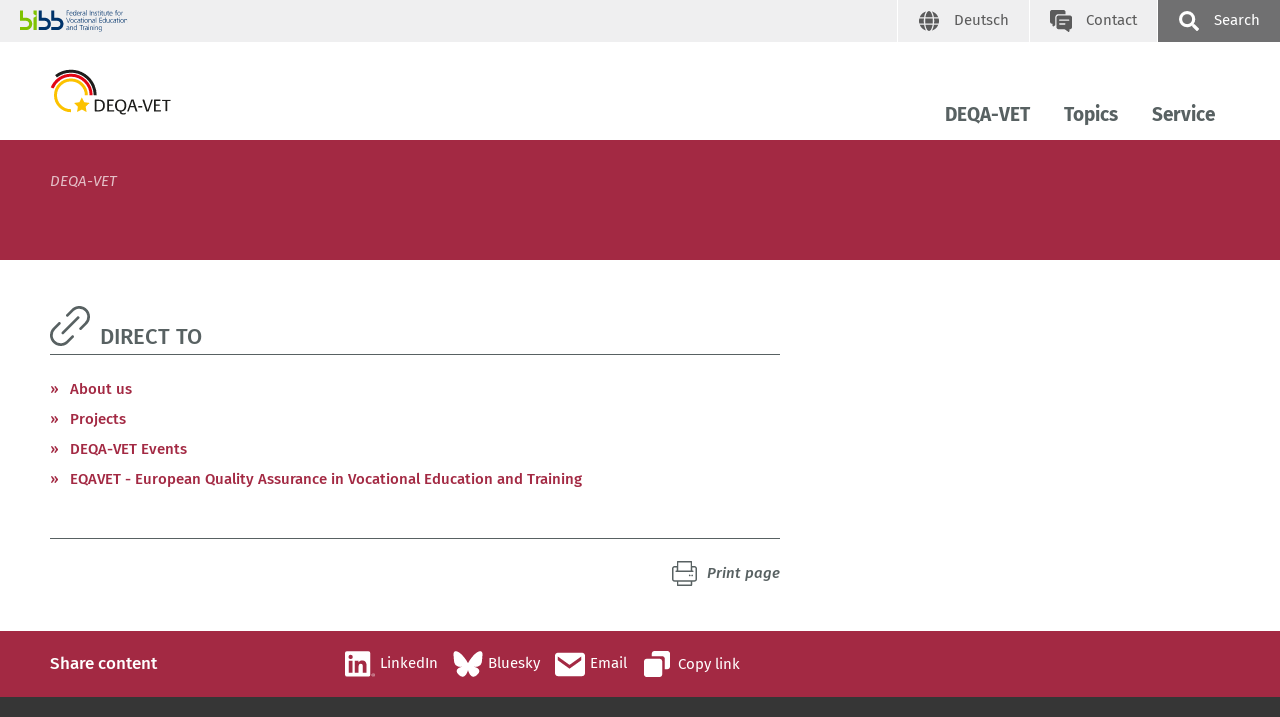

--- FILE ---
content_type: text/html; charset=UTF-8
request_url: https://www.deqa-vet.de/en/Wir-ueber-uns.php
body_size: 4186
content:
<!DOCTYPE html>
<html lang="en">
<head data-matomo-site1="3" data-matomo-site2="69" data-matomo-site3="57" >
    <!-- 85619, ENG -->
    <!-- 2026.01.W4 -->
<meta charset="utf-8"/>
<meta name="viewport" content="width=device-width, initial-scale=1.0"/>
<link rel="apple-touch-icon" sizes="57x57" href="https://www.deqa-vet.de/system/library/apple-icon-57x57.png">
<link rel="apple-touch-icon" sizes="60x60" href="https://www.deqa-vet.de/system/library/apple-icon-60x60.png">
<link rel="apple-touch-icon" sizes="72x72" href="https://www.deqa-vet.de/system/library/apple-icon-72x72.png">
<link rel="apple-touch-icon" sizes="76x76" href="https://www.deqa-vet.de/system/library/apple-icon-76x76.png">
<link rel="apple-touch-icon" sizes="114x114" href="https://www.deqa-vet.de/system/library/apple-icon-114x114.png">
<link rel="apple-touch-icon" sizes="120x120" href="https://www.deqa-vet.de/system/library/apple-icon-120x120.png">
<link rel="apple-touch-icon" sizes="144x144" href="https://www.deqa-vet.de/system/library/apple-icon-144x144.png">
<link rel="apple-touch-icon" sizes="152x152" href="https://www.deqa-vet.de/system/library/apple-icon-152x152.png">
<link rel="apple-touch-icon" sizes="180x180" href="https://www.deqa-vet.de/system/library/apple-icon-180x180.png">
<link rel="icon" type="image/png" sizes="192x192"  href="https://www.deqa-vet.de/system/library/android-icon-192x192.png">
<link rel="icon" type="image/png" sizes="32x32" href="https://www.deqa-vet.de/system/library/favicon-32x32.png">
<link rel="icon" type="image/png" sizes="96x96" href="https://www.deqa-vet.de/system/library/favicon-96x96.png">
<link rel="icon" type="image/png" sizes="16x16" href="https://www.deqa-vet.de/system/library/favicon-16x16.png">
<link rel="manifest" href="https://www.deqa-vet.de/system/library/manifest.json">
<meta name="msapplication-TileColor" content="#ffffff">
<meta name="msapplication-TileImage" content="https://www.deqa-vet.de/system/library/ms-icon-144x144.png">
<meta name="theme-color" content="#ffffff">
<link rel="stylesheet" type="text/css" href="/webassets/bibbworld/css/main-deqavet.css"/>




    <link rel="canonical" href="https://www.deqa-vet.de/en/Wir-ueber-uns.php"/>
    <meta name="date" content="2026-01-22T04:00:55+01:00" />
    <meta name="robots" content="index,follow" />
	<title>DEQA-VET / DEQA-VET</title>
	<meta name="description" content="Research and development, consultancy and other services regarding vocational education and training" />
    
    <!-- social media -->
    <meta property="og:type" content="article" />
    <meta property="og:url" content="https://www.deqa-vet.de/en/Wir-ueber-uns.php" />
    <meta property="og:site_name" content="DEQA-VET" />
    <meta property="og:title" content="DEQA-VET / DEQA-VET" />
    <meta property="og:image" content="https://www.deqa-vet.de/images/content/deqavet_socialmedia_logo.png" />
    <meta property="og:description" content="Research and development, consultancy and other services regarding vocational education and training" />
    
</head>
<body class="deqavet">
    <!--###searchindexing:ignore###-->
    
    <div class="h-skiplinks">
        <a class="h-skip" title="skip link" href="#target_nav">Zur Hauptnavigation springen</a><span class="h-hidden">.</span>
        <a class="h-skip" title="skip link" href="#target_content">Zum Seiteninhalt springen</a><span class="h-hidden">.</span>
    </div>
    <div class="h-dev-breakpoint">BP: </div>
    <header class="fr-header-content">
        <nav class="fr-top-navigation fr-top-navigation--fp js-top-navigation" aria-label="Wichtige Seitenfunktionen">
    <div class="fr-top-navigation__container">
        <div class="fr-top-navigation__inside">
            <div class="fr-top-navigation__box-left">
                <a href="https://www.bibb.de/en/index.php" title="goto BIBB website" class="fr-top-navigation__logo-link-bibb">
                    <img src="https://www.deqa-vet.de/system/layout/bibb_logo_en_transparent.svg" class="fr-top-navigation__logo-bibb" alt="BIBB Logo">
                </a>
            </div>
            <ul class="fr-top-navigation__box-right">
                
                
                <li class="fr-top-navigation__item">
                                <a href="https://www.deqa-vet.de/de/Wir-ueber-uns.php" class="fr-top-navigation__link fr-top-navigation__link--language" title="Deutsch">
                                    <svg>
                                        <use href="https://www.deqa-vet.de/system/layout/topnav.svg#language" xlink:href="https://www.deqa-vet.de/system/layout/topnav.svg#language"></use>
                                    </svg>
                                    <span class="fr-top-navigation__link-label--long">Deutsch</span><span class="fr-top-navigation__link-label--short">DE</span>
                                </a>
                            </li>
                
                <li class="fr-top-navigation__item">
                    <a href="https://www.deqa-vet.de/dienst/kontakt/en/deqa-vet-contact.php" class="fr-top-navigation__link fr-top-navigation__link--contact" title="Contact">
                        <svg>
                            <use href="https://www.deqa-vet.de/system/layout/topnav.svg#contact" xlink:href="https://www.deqa-vet.de/system/layout/topnav.svg#contact"></use>
                        </svg>
                        <span>Contact</span>
                    </a>
                </li>
                <li class="fr-top-navigation__item">
                    <button type="button" class="js-search-layer-toggle fr-top-navigation__link fr-top-navigation__link--search"  id="tablist-search" title="">
                    	<svg aria-hidden="true">
                    		<use xlink:href="https://www.deqa-vet.de/system/layout/topnav.svg#magnifier"></use>
                    	</svg>
                    	<span>Search</span>
                    </button>
                    <div class="fr-header-search-layer js-header-search-layer">
                    	<div class="container">
                    		<div class="fr-header-search-layer__inside">
                    			<button type="button" class="fr-header-search-layer__close js-header-search-layer-close" title="Suchlayer schließen">
                    				<svg aria-hidden="true">
                    					<use href="https://www.deqa-vet.de/system/layout/misc.svg#close" xlink:href="https://www.deqa-vet.de/system/layout/misc.svg#close"></use>
                    				</svg>
                    			</button>
                    			<div class="tabs">
                    				<div role="tablist" aria-labelledby="tablist-search" class="automatic">
                    					<button id="tab-top-search-layer-search" type="button" role="tab" aria-selected="true" aria-controls="tabpanel-top-search-layer-search" >
                    					    <span class="focus">Search</span>
                    					</button>
                    				</div>
                    				<div id="tabpanel-top-search-layer-search" role="tabpanel" tabindex="0" aria-labelledby="tab-top-search-layer-search">
                    					<div class="c-tabs-special">
                    						<form action="https://www.deqa-vet.de/en/daqavet_85443.php" method="get">
                    							<div class="c-form__element">
                    								<label class="c-form__label" for="form-field-searchid">Search items</label>
                    								<input type="text" id="form-field-searchid" name="q" class="c-form__input c-form__input-text">
                    							</div>
                    							<div class="c-form-row c-form-row--align-right">
                    								<button type="submit" name="sbmt" class="fr-header-search-layer__search-button">search</button>
                    							</div>
                    						</form>
                    					</div>
                    				</div>
                    			</div>
                    		</div>
                    	</div>
                    </div>
                </li>
            </ul>
        </div>
    </div>
</nav>

                <nav class="fr-main-navigation fr-main-navigation--fp js-main-navigation"  data-url="https://www.deqa-vet.de/system/otms/en/96225.json.php">
                    <div class="fr-main-navigation__header">
                        <div class="container">
                            <div class="fr-main-navigation__header-inside">
                                <div class="fr-main-navigation__logo">
                                    <a href="https://www.deqa-vet.de/en/index.php" title="Home" class="fr-main-navigation__logo-link">
                                        <img src="https://www.deqa-vet.de/system/layout/deqavet_logo.svg" class="fr-main-navigation__logo-image" alt="DEQA-VET">
                                    </a>
                                </div>
                                <div class="fr-main-navigation__bar">
                                    <div class="js-main-nav-burger-container fr-main-navigation-burger-container">
                                        <button data-pid="636942cc-8e9b-4e99-acab-3f79e204011a" aria-label="Menu" aria-controls="main-navigation-layer" class="hamburger hamburger--collapse js-main-nav-burger fr-main-navigation-burger" type="button">
                                            <span class="hamburger-box">
                                                <span class="hamburger-inner"></span>
                                            </span>
                                        </button>
                                    </div>
                                    <ul id="target_nav" class="fr-main-navigation__bar-list">
                                                    
                        <li class="fr-main-navigation__bar-item">
                            <button type="button" data-pid="f9eb855c-c998-42a3-9cf3-4ba944c855b2" class="js-main-nav-item fr-main-navigation__bar-link">DEQA-VET</button>
                            <div class="fr-main-navigation__layer-container"></div>
                        </li>
                    
                        <li class="fr-main-navigation__bar-item">
                            <button type="button" data-pid="fbd22139-62b7-4119-a84a-8d355613394b" class="js-main-nav-item fr-main-navigation__bar-link">Topics</button>
                            <div class="fr-main-navigation__layer-container"></div>
                        </li>
                    
                        <li class="fr-main-navigation__bar-item">
                            <button type="button" data-pid="91376879-8629-4eea-a9fd-a1bebc5cf0f9" class="js-main-nav-item fr-main-navigation__bar-link">Service</button>
                            <div class="fr-main-navigation__layer-container"></div>
                        </li>
                    
                                        <li class="fr-main-navigation__search-box">
                                            <button type="button" class="js-search-layer-toggle fr-main-navigation__search" id="tablist-search-navigation">
                                                <svg aria-hidden="true">
                                                    <use xlink:href="https://www.deqa-vet.de/system/layout/topnav.svg#magnifier"></use>
                                                </svg>
                                                <span>Search</span>
                                            </button>
                                            <div class="fr-header-search-layer js-header-search-layer">
                                                <div class="container">
                                                    <div class="fr-header-search-layer__inside">
                                                        <button type="button" class="fr-header-search-layer__close js-header-search-layer-close" title="Suchlayer schließen">
                                                            <svg aria-hidden="true">
                                                                <use href="https://www.deqa-vet.de/system/layout/misc.svg#close" xlink:href="https://www.deqa-vet.de/system/layout/misc.svg#close"></use>
                                                            </svg>
                                                        </button>
                                                        <div class="tabs">
                                                            <div role="tablist" aria-labelledby="tablist-search-navigation" class="automatic">
                                                                <button id="tab-search-layer-search" type="button" role="tab" aria-selected="true" aria-controls="tabpanel-search-layer-search" >
                                                                    <span class="focus">Search</span>
                                                                </button>
                                                            </div>
                                                            <div id="tabpanel-search-layer-search" role="tabpanel" tabindex="0" aria-labelledby="tab-search-layer-search">
                                                                <div class="c-tabs-special">
                                                                    <form action="https://www.deqa-vet.de/en/daqavet_85443.php" method="get">
                                            							<div class="c-form__element">
                                            								<label class="c-form__label" for="form-field-searchid">Search items</label>
                                            								<input type="text" id="form-field-searchid" name="q" class="c-form__input c-form__input-text">
                                            							</div>
                                            							<div class="c-form-row c-form-row--align-right">
                                            								<button type="submit" name="sbmt" class="fr-header-search-layer__search-button">search</button>
                                            							</div>
                                            						</form>
                                                                </div>
                                                            </div>
                                                        </div>
                                                    </div>
                                                </div>
                                            </div>
                                        </li>
                                    </ul>
                                </div>
                            </div>
                        </div>
                    </div>
                </nav>
            
<div class="fr-main-navigation__placeholder js-main-navigation-placeholder">&nbsp;</div>
        <div class="fr-header-stage-type-3">
                        <div class="container">
                            <div class="fr-header-stage-type-3__inside">
                                            <nav class="fr-breadcrumb-navigation" aria-label="Navigationspfad zur aktuellen Seite">
    <ul class="fr-breadcrumb-navigation__list">
        
                <li class="fr-breadcrumb-navigation__item"><span class="fr-breadcrumb-navigation__link fr-breadcrumb-navigation__link-active">DEQA-VET</span></li>
            
    </ul>
</nav>
                            </div>
                        </div>
                    </div>
        
    </header>
    <div id="target_content"></div>
    <!--/###searchindexing:ignore###-->
    <main class="fr-main-content">
        
        
        <div class="container">
    <div class="row">
        <div class="col-lg-8">
            <section class="fr-main-column">
                
                
                
                <div class="c-headline c-headline--icon c-headline--with-link">
                            <svg class="c-headline__icon">
                                <use href="https://www.deqa-vet.de/system/layout/headlines.svg#link" xlink:href="https://www.deqa-vet.de/system/layout/headlines.svg#link"></use>
                            </svg>
                            <div class="c-headline__container">
                                <h3 class="c-headline__label ">direct to</h3>
                            </div>
                        </div>
                <div class="c-link-block" id="module113656">
                	<ul class="c-link-block__link-list">
                		<li class="c-link-block__list-item">
                			<a href="https://www.deqa-vet.de/en/daqavet_88364.php" class="c-link-block__link c-link-block__link--intern">About us</a>
                			
                		</li><li class="c-link-block__list-item">
                			<a href="https://www.deqa-vet.de/en/daqavet_119361.php" class="c-link-block__link c-link-block__link--intern">Projects</a>
                			
                		</li><li class="c-link-block__list-item">
                			<a href="https://www.deqa-vet.de/en/daqavet_85581.php" class="c-link-block__link c-link-block__link--intern">DEQA-VET Events</a>
                			
                		</li><li class="c-link-block__list-item">
                			<a href="https://www.deqa-vet.de/en/daqavet_88373.php" class="c-link-block__link c-link-block__link--intern">EQAVET - European Quality Assurance in Vocational Education and Training</a>
                			
                		</li>
                	</ul>
                </div>
                <div class="fr-content-footer">
                    <ul class="fr-content-footer__list">
                        <li class="fr-content-footer__item">
                            <a id="printpage" href="#" onclick="Javascript:window.print();" onkeypress="Javascript:window.print();" class="c-icon-link">
                                <svg class="c-icon-link__icon"><use href="https://www.deqa-vet.de/system/layout/misc.svg#print" xlink:href="https://www.deqa-vet.de/system/layout/misc.svg#print"></use></svg><span class="c-icon-link__label">Print page</span>
                            </a>
                        </li>
                    </ul>
                </div>
            </section>
        </div>
        <div class="col-lg-4">
            <aside class="fr-rc-column">
                <!-- no marginal -->
            </aside>
        </div>
    </div>
</div>
    </main>
    <!--###searchindexing:ignore###-->
    <footer>
        <div class="fr-footer-social-links">
    <div class="container">
        <div class="fr-footer-social-links__inside">
            <h2 class="fr-footer-social-links__headline">Share content</h2>
            <div class="fr-footer-social-links__list">
                <div class="fr-footer-social-links__list-item">
                    <a href="https://www.linkedin.com/shareArticle?mini=true&amp;url=https://www.deqa-vet.de/en/Wir-ueber-uns.php" target="_blank" class="fr-footer-social-links__link fr-footer-social-links__link--icon30">
                        <svg aria-hidden="true" focusable="false"><use xlink:href="https://www.deqa-vet.de/system/layout/misc.svg#linkedIn2"></use></svg><span>LinkedIn</span>
                    </a>
                </div>
                <div class="fr-footer-social-links__list-item">
                    <a href="https://bsky.app/intent/compose?text=https://www.deqa-vet.de/en/Wir-ueber-uns.php" target="_blank" class="fr-footer-social-links__link fr-footer-social-links__link--icon30">
                        <svg aria-hidden="true" focusable="false"><use xlink:href="https://www.deqa-vet.de/system/layout/misc.svg#bluesky"></use></svg><span>Bluesky</span>
                    </a>
                </div>
                <div class="fr-footer-social-links__list-item">
                    <a href="mailto:?subject=DEQA-VET&body=https://www.deqa-vet.de/en/Wir-ueber-uns.php" class="fr-footer-social-links__link fr-footer-social-links__link--icon30">
                        <svg aria-hidden="true" focusable="false"><use xlink:href="https://www.deqa-vet.de/system/layout/misc.svg#sharemail"></use></svg><span>Email</span>
                    </a>
                </div>
                <div class="fr-footer-social-links__list-item">
                    <button type="button" class="link link--copy" aria-label="" data-copy="url"><span class="link__label">Copy link</span></button>
                    <span class="mb-0 link--copy-status-message d-none" aria-live="assertive" role="tooltip">Link copied to clipboard!</span>
                </div>
            </div>
        </div>
    </div>
</div>
        <div class="fr-footer">
    <div class="container">
        <div class="fr-footer__inside">
            <div class="fr-footer-sitemap">
                <div class="row">
                    <div class="col-md-12 col-lg-3">
    <h3 class="fr-footer-sitemap__headline">DEQA-VET</h3>
    <ul class="fr-footer-sitemap__list">
        <li class="fr-footer-sitemap__list-item">
            <a href="https://www.deqa-vet.de/en/daqavet_88364.php" class="fr-footer-sitemap__link">About us</a>
        </li><li class="fr-footer-sitemap__list-item">
            <a href="https://www.deqa-vet.de/en/daqavet_119361.php" class="fr-footer-sitemap__link">Projects</a>
        </li><li class="fr-footer-sitemap__list-item">
            <a href="https://www.deqa-vet.de/en/daqavet_85581.php" class="fr-footer-sitemap__link">DEQA-VET Events</a>
        </li><li class="fr-footer-sitemap__list-item">
            <a href="https://www.deqa-vet.de/en/daqavet_88373.php" class="fr-footer-sitemap__link">EQAVET - European Quality Assurance in Vocational Education and Training</a>
        </li>
    </ul>
</div><div class="col-md-12 col-lg-3">
    <h3 class="fr-footer-sitemap__headline">Topics</h3>
    <ul class="fr-footer-sitemap__list">
        <li class="fr-footer-sitemap__list-item">
            <a href="https://www.deqa-vet.de/en/daqavet_88043.php" class="fr-footer-sitemap__link">Company-based learning</a>
        </li><li class="fr-footer-sitemap__list-item">
            <a href="https://www.deqa-vet.de/en/daqavet_88044.php" class="fr-footer-sitemap__link">Learning at vocational schools</a>
        </li><li class="fr-footer-sitemap__list-item">
            <a href="https://www.deqa-vet.de/en/daqavet_88045.php" class="fr-footer-sitemap__link">Continuing vocational training</a>
        </li>
    </ul>
</div><div class="col-md-12 col-lg-3">
    <h3 class="fr-footer-sitemap__headline">Services</h3>
    <ul class="fr-footer-sitemap__list">
        <li class="fr-footer-sitemap__list-item">
            <a href="https://www.deqa-vet.de/en/daqavet_88537.php" class="fr-footer-sitemap__link">DEQA-VET News</a>
        </li><li class="fr-footer-sitemap__list-item">
            <a href="https://www.deqa-vet.de/en/daqavet_91690.php" class="fr-footer-sitemap__link">Publications and Downloads</a>
        </li><li class="fr-footer-sitemap__list-item">
            <a href="https://www.deqa-vet.de/en/daqavet_90945.php" class="fr-footer-sitemap__link">Contact</a>
        </li><li class="fr-footer-sitemap__list-item">
            <a href="https://www.deqa-vet.de/en/daqavet_88036.php" class="fr-footer-sitemap__link">Directions</a>
        </li>
    </ul>
</div>
                    <div class="col-md-12 col-lg-3">
                        
                        <ul class="fr-footer-sitemap__list">
                            <li class="fr-footer-sitemap__list-item">
                                <a href="https://www.deqa-vet.de/dienst/kontakt/en/deqa-vet-contact.php" class="fr-footer-sitemap__link">Contact</a>
                            </li>
                            <li class="fr-footer-sitemap__list-item">
                                <a href="https://www.deqa-vet.de/en/imprint.php" class="fr-footer-sitemap__link">Imprint</a>
                            </li>
                            <li class="fr-footer-sitemap__list-item">
                                <a href="https://www.deqa-vet.de/en/privacy-policy.php" class="fr-footer-sitemap__link">Privacy policy</a>
                            </li>
                            
                            <li class="fr-footer-sitemap__list-item"><a class="fr-footer-sitemap__link" href="#" onclick="CCM.openWidget(); return false;">Cookie settings</a></li>
                        </ul>
                    </div>
                </div>
            </div>
            <div class="fr-footer-boilerplate">
                <p class="fr-footer-boilerplate__text">
                    The Federal Institute for Vocational Education and Training is an independent federal institution established under public law.
                </p>
            </div>
        </div>
    </div>
</div>
    </footer>
    <script>
    window.webassetspath = "/webassets/deqavet/";
</script>
<script type="text/javascript" charset="utf-8" src="/webassets/bibbworld/js/deqavet.js"></script>

                <script src="https://cloud.ccm19.de/app.js?apiKey=107110926801e6ac8556a47c249de8b3b9021fefb764caba&amp;domain=68624eec1a15ac125f0942e2&amp;lang=en_US" referrerpolicy="origin"></script>
                <script type="text/x-ccm-loader" data-ccm-loader-group="matomo" data-ccm-loader-src="https://www.deqa-vet.de/system/library/matomo_bibb_modifications.js"></script>
                <script type="text/x-ccm-loader" data-ccm-loader-group="youtube" data-ccm-loader-src="https://www.deqa-vet.de/system/library/yt-script.js"></script>
            

    <!--/###searchindexing:ignore###-->
    <!--
        https://www.deqa-vet.de/en/daqavet_88364.php
        https://www.deqa-vet.de/en/daqavet_119361.php
        https://www.deqa-vet.de/en/daqavet_85581.php
        https://www.deqa-vet.de/en/daqavet_88373.php
        
    -->
</body>
</html>

--- FILE ---
content_type: text/css
request_url: https://www.deqa-vet.de/webassets/bibbworld/css/main-deqavet.css
body_size: 75935
content:
@charset "UTF-8";.leaflet-image-layer,.leaflet-layer,.leaflet-marker-icon,.leaflet-marker-shadow,.leaflet-pane,.leaflet-pane>canvas,.leaflet-pane>svg,.leaflet-tile,.leaflet-tile-container,.leaflet-zoom-box{left:0;position:absolute;top:0}.leaflet-container{overflow:hidden}.leaflet-marker-icon,.leaflet-marker-shadow,.leaflet-tile{-webkit-user-select:none;-moz-user-select:none;user-select:none;-webkit-user-drag:none}.leaflet-tile::-moz-selection{background:transparent}.leaflet-tile::selection{background:transparent}.leaflet-safari .leaflet-tile{image-rendering:-webkit-optimize-contrast}.leaflet-safari .leaflet-tile-container{height:1600px;-webkit-transform-origin:0 0;width:1600px}.leaflet-marker-icon,.leaflet-marker-shadow{display:block}.leaflet-container .leaflet-marker-pane img,.leaflet-container .leaflet-overlay-pane svg,.leaflet-container .leaflet-shadow-pane img,.leaflet-container .leaflet-tile,.leaflet-container .leaflet-tile-pane img,.leaflet-container img.leaflet-image-layer{max-height:none!important;max-width:none!important}.leaflet-container.leaflet-touch-zoom{touch-action:pan-x pan-y}.leaflet-container.leaflet-touch-drag{touch-action:none;touch-action:pinch-zoom}.leaflet-container.leaflet-touch-drag.leaflet-touch-zoom{touch-action:none}.leaflet-container{-webkit-tap-highlight-color:transparent}.leaflet-container a{-webkit-tap-highlight-color:rgba(51,181,229,.4)}.leaflet-tile{filter:inherit;visibility:hidden}.leaflet-tile-loaded{visibility:inherit}.leaflet-zoom-box{box-sizing:border-box;height:0;width:0;z-index:800}.leaflet-overlay-pane svg{-moz-user-select:none}.leaflet-pane{z-index:400}.leaflet-tile-pane{z-index:200}.leaflet-overlay-pane{z-index:400}.leaflet-shadow-pane{z-index:500}.leaflet-marker-pane{z-index:600}.leaflet-tooltip-pane{z-index:650}.leaflet-popup-pane{z-index:700}.leaflet-map-pane canvas{z-index:100}.leaflet-map-pane svg{z-index:200}.leaflet-vml-shape{height:1px;width:1px}.lvml{behavior:url(#default#VML);display:inline-block;position:absolute}.leaflet-control{pointer-events:visiblePainted;pointer-events:auto;position:relative;z-index:800}.leaflet-bottom,.leaflet-top{pointer-events:none;position:absolute;z-index:1000}.leaflet-top{top:0}.leaflet-right{right:0}.leaflet-bottom{bottom:0}.leaflet-left{left:0}.leaflet-control{clear:both;float:left}.leaflet-right .leaflet-control{float:right}.leaflet-top .leaflet-control{margin-top:10px}.leaflet-bottom .leaflet-control{margin-bottom:10px}.leaflet-left .leaflet-control{margin-left:10px}.leaflet-right .leaflet-control{margin-right:10px}.leaflet-fade-anim .leaflet-tile{will-change:opacity}.leaflet-fade-anim .leaflet-popup{opacity:0;transition:opacity .2s linear}.leaflet-fade-anim .leaflet-map-pane .leaflet-popup{opacity:1}.leaflet-zoom-animated{transform-origin:0 0}.leaflet-zoom-anim .leaflet-zoom-animated{transition:transform .25s cubic-bezier(0,0,.25,1);will-change:transform}.leaflet-pan-anim .leaflet-tile,.leaflet-zoom-anim .leaflet-tile{transition:none}.leaflet-zoom-anim .leaflet-zoom-hide{visibility:hidden}.leaflet-interactive{cursor:pointer}.leaflet-grab{cursor:grab}.leaflet-crosshair,.leaflet-crosshair .leaflet-interactive{cursor:crosshair}.leaflet-control,.leaflet-popup-pane{cursor:auto}.leaflet-dragging .leaflet-grab,.leaflet-dragging .leaflet-grab .leaflet-interactive,.leaflet-dragging .leaflet-marker-draggable{cursor:move;cursor:grabbing}.leaflet-image-layer,.leaflet-marker-icon,.leaflet-marker-shadow,.leaflet-pane>svg path,.leaflet-tile-container{pointer-events:none}.leaflet-image-layer.leaflet-interactive,.leaflet-marker-icon.leaflet-interactive,.leaflet-pane>svg path.leaflet-interactive,svg.leaflet-image-layer.leaflet-interactive path{pointer-events:visiblePainted;pointer-events:auto}.leaflet-container{background:#ddd;outline:0}.leaflet-container a{color:#0078a8}.leaflet-container a.leaflet-active{outline:2px solid orange}.leaflet-zoom-box{background:hsla(0,0%,100%,.5);border:2px dotted #38f}.leaflet-container{font:12px/1.5 Helvetica Neue,Arial,Helvetica,sans-serif}.leaflet-bar{border-radius:4px;box-shadow:0 1px 5px rgba(0,0,0,.65)}.leaflet-bar a,.leaflet-bar a:hover{background-color:#fff;border-bottom:1px solid #ccc;color:#000;display:block;height:26px;line-height:26px;text-align:center;text-decoration:none;width:26px}.leaflet-bar a,.leaflet-control-layers-toggle{background-position:50% 50%;background-repeat:no-repeat;display:block}.leaflet-bar a:hover{background-color:#f4f4f4}.leaflet-bar a:first-child{border-top-left-radius:4px;border-top-right-radius:4px}.leaflet-bar a:last-child{border-bottom:none;border-bottom-left-radius:4px;border-bottom-right-radius:4px}.leaflet-bar a.leaflet-disabled{background-color:#f4f4f4;color:#bbb;cursor:default}.leaflet-touch .leaflet-bar a{height:30px;line-height:30px;width:30px}.leaflet-touch .leaflet-bar a:first-child{border-top-left-radius:2px;border-top-right-radius:2px}.leaflet-touch .leaflet-bar a:last-child{border-bottom-left-radius:2px;border-bottom-right-radius:2px}.leaflet-control-zoom-in,.leaflet-control-zoom-out{font:700 18px Lucida Console,Monaco,monospace;text-indent:1px}.leaflet-touch .leaflet-control-zoom-in,.leaflet-touch .leaflet-control-zoom-out{font-size:22px}.leaflet-control-layers{background:#fff;border-radius:5px;box-shadow:0 1px 5px rgba(0,0,0,.4)}.leaflet-control-layers-toggle{background-image:url(/webassets/bibbworld/images/layers..png);height:36px;width:36px}.leaflet-retina .leaflet-control-layers-toggle{background-image:url(/webassets/bibbworld/images/layers-2x..png);background-size:26px 26px}.leaflet-touch .leaflet-control-layers-toggle{height:44px;width:44px}.leaflet-control-layers .leaflet-control-layers-list,.leaflet-control-layers-expanded .leaflet-control-layers-toggle{display:none}.leaflet-control-layers-expanded .leaflet-control-layers-list{display:block;position:relative}.leaflet-control-layers-expanded{background:#fff;color:#333;padding:6px 10px 6px 6px}.leaflet-control-layers-scrollbar{overflow-x:hidden;overflow-y:scroll;padding-right:5px}.leaflet-control-layers-selector{margin-top:2px;position:relative;top:1px}.leaflet-control-layers label{display:block}.leaflet-control-layers-separator{border-top:1px solid #ddd;height:0;margin:5px -10px 5px -6px}.leaflet-default-icon-path{background-image:url(/webassets/bibbworld/images/marker-icon..png)}.leaflet-container .leaflet-control-attribution{background:#fff;background:hsla(0,0%,100%,.7);margin:0}.leaflet-control-attribution,.leaflet-control-scale-line{color:#333;padding:0 5px}.leaflet-control-attribution a{text-decoration:none}.leaflet-control-attribution a:hover{text-decoration:underline}.leaflet-container .leaflet-control-attribution,.leaflet-container .leaflet-control-scale{font-size:11px}.leaflet-left .leaflet-control-scale{margin-left:5px}.leaflet-bottom .leaflet-control-scale{margin-bottom:5px}.leaflet-control-scale-line{background:#fff;background:hsla(0,0%,100%,.5);border:2px solid #777;border-top:none;box-sizing:border-box;font-size:11px;line-height:1.1;overflow:hidden;padding:2px 5px 1px;white-space:nowrap}.leaflet-control-scale-line:not(:first-child){border-bottom:none;border-top:2px solid #777;margin-top:-2px}.leaflet-control-scale-line:not(:first-child):not(:last-child){border-bottom:2px solid #777}.leaflet-touch .leaflet-bar,.leaflet-touch .leaflet-control-attribution,.leaflet-touch .leaflet-control-layers{box-shadow:none}.leaflet-touch .leaflet-bar,.leaflet-touch .leaflet-control-layers{background-clip:padding-box;border:2px solid rgba(0,0,0,.2)}.leaflet-popup{margin-bottom:20px;position:absolute;text-align:center}.leaflet-popup-content-wrapper{border-radius:12px;padding:1px;text-align:left}.leaflet-popup-content{line-height:1.4;margin:13px 19px}.leaflet-popup-content p{margin:18px 0}.leaflet-popup-tip-container{height:20px;left:50%;margin-left:-20px;overflow:hidden;pointer-events:none;position:absolute;width:40px}.leaflet-popup-tip{height:17px;margin:-10px auto 0;padding:1px;transform:rotate(45deg);width:17px}.leaflet-popup-content-wrapper,.leaflet-popup-tip{background:#fff;box-shadow:0 3px 14px rgba(0,0,0,.4);color:#333}.leaflet-container a.leaflet-popup-close-button{background:transparent;border:none;color:#c3c3c3;font:16px/14px Tahoma,Verdana,sans-serif;font-weight:700;height:14px;padding:4px 4px 0 0;position:absolute;right:0;text-align:center;text-decoration:none;top:0;width:18px}.leaflet-container a.leaflet-popup-close-button:hover{color:#999}.leaflet-popup-scrolled{border-bottom:1px solid #ddd;border-top:1px solid #ddd;overflow:auto}.leaflet-oldie .leaflet-popup-content-wrapper{-ms-zoom:1}.leaflet-oldie .leaflet-popup-tip{-ms-filter:"progid:DXImageTransform.Microsoft.Matrix(M11=0.70710678, M12=0.70710678, M21=-0.70710678, M22=0.70710678)";filter:progid:DXImageTransform.Microsoft.Matrix(M11=0.70710678,M12=0.70710678,M21=-0.70710678,M22=0.70710678);margin:0 auto;width:24px}.leaflet-oldie .leaflet-popup-tip-container{margin-top:-1px}.leaflet-oldie .leaflet-control-layers,.leaflet-oldie .leaflet-control-zoom,.leaflet-oldie .leaflet-popup-content-wrapper,.leaflet-oldie .leaflet-popup-tip{border:1px solid #999}.leaflet-div-icon{background:#fff;border:1px solid #666}.leaflet-tooltip{background-color:#fff;border:1px solid #fff;border-radius:3px;box-shadow:0 1px 3px rgba(0,0,0,.4);color:#222;padding:6px;pointer-events:none;position:absolute;-webkit-user-select:none;-moz-user-select:none;user-select:none;white-space:nowrap}.leaflet-tooltip.leaflet-clickable{cursor:pointer;pointer-events:auto}.leaflet-tooltip-bottom:before,.leaflet-tooltip-left:before,.leaflet-tooltip-right:before,.leaflet-tooltip-top:before{background:transparent;border:6px solid transparent;content:"";pointer-events:none;position:absolute}.leaflet-tooltip-bottom{margin-top:6px}.leaflet-tooltip-top{margin-top:-6px}.leaflet-tooltip-bottom:before,.leaflet-tooltip-top:before{left:50%;margin-left:-6px}.leaflet-tooltip-top:before{border-top-color:#fff;bottom:0;margin-bottom:-12px}.leaflet-tooltip-bottom:before{border-bottom-color:#fff;margin-left:-6px;margin-top:-12px;top:0}.leaflet-tooltip-left{margin-left:-6px}.leaflet-tooltip-right{margin-left:6px}.leaflet-tooltip-left:before,.leaflet-tooltip-right:before{margin-top:-6px;top:50%}.leaflet-tooltip-left:before{border-left-color:#fff;margin-right:-12px;right:0}.leaflet-tooltip-right:before{border-right-color:#fff;left:0;margin-left:-12px}.leaflet-cluster-anim .leaflet-marker-icon,.leaflet-cluster-anim .leaflet-marker-shadow{transition:transform .3s ease-out,opacity .3s ease-in}.leaflet-cluster-spider-leg{transition:stroke-dashoffset .3s ease-out,stroke-opacity .3s ease-in}.marker-cluster-small{background-color:hsla(91,60%,72%,.6)}.marker-cluster-small div{background-color:rgba(110,204,57,.6)}.marker-cluster-medium{background-color:rgba(241,211,87,.6)}.marker-cluster-medium div{background-color:rgba(240,194,12,.6)}.marker-cluster-large{background-color:hsla(18,97%,72%,.6)}.marker-cluster-large div{background-color:rgba(241,128,23,.6)}.leaflet-oldie .marker-cluster-small{background-color:#b5e28c}.leaflet-oldie .marker-cluster-small div{background-color:#6ecc39}.leaflet-oldie .marker-cluster-medium{background-color:#f1d357}.leaflet-oldie .marker-cluster-medium div{background-color:#f0c20c}.leaflet-oldie .marker-cluster-large{background-color:#fd9c73}.leaflet-oldie .marker-cluster-large div{background-color:#f18017}.marker-cluster{background-clip:padding-box;border-radius:20px}.marker-cluster div{border-radius:15px;font:12px Helvetica Neue,Arial,Helvetica,sans-serif;height:30px;margin-left:5px;margin-top:5px;text-align:center;width:30px}.marker-cluster span{line-height:30px}.leaflet-resp-popup-north .leaflet-popup-tip{box-shadow:none}.leaflet-resp-popup-south .leaflet-popup-tip-container{margin-top:-20px;top:0}.leaflet-resp-popup-south .leaflet-popup-tip{box-shadow:none;margin:11px auto 0}.leaflet-resp-popup-west .leaflet-popup-tip-container{left:100%;margin-left:-2px;margin-right:-20px;margin-top:-11px;right:0;top:50%}.leaflet-resp-popup-west .leaflet-popup-tip{box-shadow:none;margin:1px -8px 0}.leaflet-resp-popup-east .leaflet-popup-tip-container{left:2px;margin-top:-11px;top:50%;width:20px}.leaflet-resp-popup-east .leaflet-popup-tip{box-shadow:none;margin:0 11px}.leaflet-resp-popup-south-east .leaflet-popup-tip-container{left:0;margin-left:0;margin-top:-20px;top:0}.leaflet-resp-popup-south-east .leaflet-popup-tip{box-shadow:none;margin:11px 11px 11px -8px}.leaflet-resp-popup-south-east .leaflet-popup-content-wrapper{border-radius:0 20px 20px 20px}.leaflet-resp-popup-east-south .leaflet-popup-tip-container{left:0;top:0;width:20px}.leaflet-resp-popup-east-south .leaflet-popup-tip{box-shadow:none;margin:-8px 11px}.leaflet-resp-popup-east-south .leaflet-popup-content-wrapper{border-radius:0 20px 20px 20px}.leaflet-resp-popup-north-east .leaflet-popup-tip-container{left:0;margin-left:0;margin-top:-1px}.leaflet-resp-popup-north-east .leaflet-popup-tip{box-shadow:none;margin:-8px 11px 11px -8px}.leaflet-resp-popup-north-east .leaflet-popup-content-wrapper{border-radius:20px 20px 20px 0}.leaflet-resp-popup-east-north .leaflet-popup-tip-container{left:0;margin-left:-20px;margin-top:-20px}.leaflet-resp-popup-east-north .leaflet-popup-tip{box-shadow:none;margin:11px}.leaflet-resp-popup-north-west .leaflet-popup-tip-container{left:100%;margin-right:0;margin-top:-1px;right:0;width:20px}.leaflet-resp-popup-north-west .leaflet-popup-tip{box-shadow:none;margin:-8px 11px 11px}.leaflet-resp-popup-north-west .leaflet-popup-content-wrapper{border-radius:20px 20px 0 20px}.leaflet-resp-popup-west-north .leaflet-popup-tip-container{left:100%;margin-left:0;margin-top:-20px;right:0}.leaflet-resp-popup-west-north .leaflet-popup-tip{box-shadow:none;margin:11px 11px 0 -8px}.leaflet-resp-popup-west-north .leaflet-popup-content-wrapper{border-radius:20px 20px 0 20px}.leaflet-resp-popup-south-west .leaflet-popup-tip-container{left:100%;margin-top:-20px;top:0;width:20px}.leaflet-resp-popup-south-west .leaflet-popup-tip{box-shadow:none;margin:11px}.leaflet-resp-popup-south-west .leaflet-popup-content-wrapper{border-radius:20px 0 20px 20px}.leaflet-resp-popup-west-south .leaflet-popup-tip-container{left:100%;margin-left:0;margin-right:-20px;right:0;top:0}.leaflet-resp-popup-west-south .leaflet-popup-tip{box-shadow:none;margin:-8px}.leaflet-resp-popup-west-south .leaflet-popup-content-wrapper{border-radius:20px 0 20px 20px}@font-face{font-family:Fira Sans;font-style:italic;font-weight:300;src:local("Fira Sans Light Italic"),local("FiraSans-LightItalic"),url(/webassets/bibbworld/fonts/fira-sans-v8-latin-300italic..ttf) format("truetype")}@font-face{font-family:Fira Sans;font-style:normal;font-weight:300;src:local("Fira Sans Light"),local("FiraSans-Light"),url(/webassets/bibbworld/fonts/fira-sans-v8-latin-300..ttf) format("truetype")}@font-face{font-family:Fira Sans;font-style:normal;font-weight:400;src:local("Fira Sans Regular"),local("FiraSans-Regular"),url(/webassets/bibbworld/fonts/fira-sans-v8-latin-regular..ttf) format("truetype")}@font-face{font-family:Fira Sans;font-style:italic;font-weight:400;src:local("Fira Sans Italic"),local("FiraSans-Italic"),url(/webassets/bibbworld/fonts/fira-sans-v8-latin-italic..ttf) format("truetype")}@font-face{font-family:Fira Sans;font-style:italic;font-weight:500;src:local("Fira Sans Medium Italic"),local("FiraSans-MediumItalic"),url(/webassets/bibbworld/fonts/fira-sans-v8-latin-500italic..ttf) format("truetype")}@font-face{font-family:Fira Sans;font-style:normal;font-weight:500;src:local("Fira Sans Medium"),local("FiraSans-Medium"),url(/webassets/bibbworld/fonts/fira-sans-v8-latin-500..ttf) format("truetype")}@font-face{font-family:Fira Sans;font-style:normal;font-weight:600;src:local("Fira Sans SemiBold"),local("FiraSans-SemiBold"),url(/webassets/bibbworld/fonts/fira-sans-v8-latin-600..ttf) format("truetype")}@font-face{font-family:Fira Sans;font-style:normal;font-weight:700;src:local("Fira Sans Bold"),local("FiraSans-Bold"),url(/webassets/bibbworld/fonts/fira-sans-v8-latin-700..ttf) format("truetype")}@font-face{font-family:Fira Sans Extra Condensed;font-style:normal;font-weight:300;src:local("Fira Sans Extra Condensed Light"),local("FiraSansExtraCondensed-Light"),url(/webassets/bibbworld/fonts/fira-sans-extra-condensed-v3-latin-300..ttf) format("truetype")}@font-face{font-family:Fira Sans Extra Condensed;font-style:normal;font-weight:400;src:local("Fira Sans Extra Condensed Regular"),local("FiraSansExtraCondensed-Regular"),url(/webassets/bibbworld/fonts/fira-sans-extra-condensed-v3-latin-regular..ttf) format("truetype")}@font-face{font-family:Fira Sans Extra Condensed;font-style:normal;font-weight:500;src:local("Fira Sans Extra Condensed Medium"),local("FiraSansExtraCondensed-Medium"),url(/webassets/bibbworld/fonts/fira-sans-extra-condensed-v3-latin-500..ttf) format("truetype")}@font-face{font-family:Fira Sans Extra Condensed;font-style:normal;font-weight:600;src:local("Fira Sans Extra Condensed SemiBold"),local("FiraSansExtraCondensed-SemiBold"),url(/webassets/bibbworld/fonts/fira-sans-extra-condensed-v3-latin-600..ttf) format("truetype")}@font-face{font-display:swap;font-family:Barlow;font-style:normal;font-weight:400;src:local("Barlow Regular"),local("Barlow-Regular"),url(/webassets/bibbworld/fonts/barlow-regular-vietnamese..woff2) format("woff2");unicode-range:u+0102-0103,u+0110-0111,u+0128-0129,u+0168-0169,u+01a0-01a1,u+01af-01b0,u+1ea0-1ef9,u+20ab}@font-face{font-display:swap;font-family:Barlow;font-style:normal;font-weight:400;src:local("Barlow Regular"),local("Barlow-Regular"),url(/webassets/bibbworld/fonts/barlow-regular-latin-ext..woff2) format("woff2");unicode-range:u+0100-024f,u+0259,u+1e??,u+2020,u+20a0-20ab,u+20ad-20cf,u+2113,u+2c60-2c7f,u+a720-a7ff}@font-face{font-display:swap;font-family:Barlow;font-style:normal;font-weight:400;src:local("Barlow Regular"),local("Barlow-Regular"),url(/webassets/bibbworld/fonts/barlow-regular-latin..woff2) format("woff2"),url(/webassets/bibbworld/fonts/barlow-regular..woff) format("woff");unicode-range:u+00??,u+0131,u+0152-0153,u+02bb-02bc,u+02c6,u+02da,u+02dc,u+2000-206f,u+2074,u+20ac,u+2122,u+2191,u+2193,u+2212,u+2215,u+feff,u+fffd}@font-face{font-display:swap;font-family:Barlow;font-style:normal;font-weight:500;src:local("Barlow Medium"),local("Barlow-Medium"),url(/webassets/bibbworld/fonts/barlow-medium-vietnamese..woff2) format("woff2");unicode-range:u+0102-0103,u+0110-0111,u+0128-0129,u+0168-0169,u+01a0-01a1,u+01af-01b0,u+1ea0-1ef9,u+20ab}@font-face{font-display:swap;font-family:Barlow;font-style:normal;font-weight:500;src:local("Barlow Medium"),local("Barlow-Medium"),url(/webassets/bibbworld/fonts/barlow-medium-latin-ext..woff2) format("woff2");unicode-range:u+0100-024f,u+0259,u+1e??,u+2020,u+20a0-20ab,u+20ad-20cf,u+2113,u+2c60-2c7f,u+a720-a7ff}@font-face{font-display:swap;font-family:Barlow;font-style:normal;font-weight:500;src:local("Barlow Medium"),local("Barlow-Medium"),url(/webassets/bibbworld/fonts/barlow-medium-latin..woff2) format("woff2"),url(/webassets/bibbworld/fonts/barlow-medium..woff) format("woff");unicode-range:u+00??,u+0131,u+0152-0153,u+02bb-02bc,u+02c6,u+02da,u+02dc,u+2000-206f,u+2074,u+20ac,u+2122,u+2191,u+2193,u+2212,u+2215,u+feff,u+fffd}@font-face{font-display:swap;font-family:Barlow;font-style:italic;font-weight:600;src:local("Barlow Semibold Italic"),local("Barlow-Semibold-Italic"),url(/webassets/bibbworld/fonts/barlow-semibold-italic-vietnamese..woff2) format("woff2");unicode-range:u+0102-0103,u+0110-0111,u+0128-0129,u+0168-0169,u+01a0-01a1,u+01af-01b0,u+1ea0-1ef9,u+20ab}@font-face{font-display:swap;font-family:Barlow;font-style:italic;font-weight:600;src:local("Barlow Semibold Italic"),local("Barlow-Semibold-Italic"),url(/webassets/bibbworld/fonts/barlow-semibold-italic-latin-ext..woff2) format("woff2");unicode-range:u+0100-024f,u+0259,u+1e??,u+2020,u+20a0-20ab,u+20ad-20cf,u+2113,u+2c60-2c7f,u+a720-a7ff}@font-face{font-display:swap;font-family:Barlow;font-style:italic;font-weight:600;src:local("Barlow Semibold Italic"),local("Barlow-Semibold-Italic"),url(/webassets/bibbworld/fonts/barlow-semibold-italic-latin..woff2) format("woff2"),url(/webassets/bibbworld/fonts/barlow-semibold-italic..woff) format("woff");unicode-range:u+00??,u+0131,u+0152-0153,u+02bb-02bc,u+02c6,u+02da,u+02dc,u+2000-206f,u+2074,u+20ac,u+2122,u+2191,u+2193,u+2212,u+2215,u+feff,u+fffd}@font-face{font-display:swap;font-family:Barlow;font-style:normal;font-weight:600;src:local("Barlow Semibold Italic"),local("Barlow-Semibold"),url(/webassets/bibbworld/fonts/barlow-semibold-vietnamese..woff2) format("woff2");unicode-range:u+0102-0103,u+0110-0111,u+0128-0129,u+0168-0169,u+01a0-01a1,u+01af-01b0,u+1ea0-1ef9,u+20ab}@font-face{font-display:swap;font-family:Barlow;font-style:normal;font-weight:600;src:local("Barlow Semibold Italic"),local("Barlow-Semibold"),url(/webassets/bibbworld/fonts/barlow-semibold-latin-ext..woff2) format("woff2");unicode-range:u+0100-024f,u+0259,u+1e??,u+2020,u+20a0-20ab,u+20ad-20cf,u+2113,u+2c60-2c7f,u+a720-a7ff}@font-face{font-display:swap;font-family:Barlow;font-style:normal;font-weight:600;src:local("Barlow Semibold Italic"),local("Barlow-Semibold"),url(/webassets/bibbworld/fonts/barlow-semibold-latin..woff2) format("woff2"),url(/webassets/bibbworld/fonts/barlow-semibold..woff) format("woff");unicode-range:u+00??,u+0131,u+0152-0153,u+02bb-02bc,u+02c6,u+02da,u+02dc,u+2000-206f,u+2074,u+20ac,u+2122,u+2191,u+2193,u+2212,u+2215,u+feff,u+fffd}@font-face{font-display:swap;font-family:Barlow Semi Condensed;font-style:italic;font-weight:400;src:local("Barlow Semi Condensed Italic"),local("BarlowSemiCondensed-Italic"),url(/webassets/bibbworld/fonts/barlow-semi-condensed-italic-vietnamese..woff2) format("woff2");unicode-range:u+0102-0103,u+0110-0111,u+0128-0129,u+0168-0169,u+01a0-01a1,u+01af-01b0,u+1ea0-1ef9,u+20ab}@font-face{font-display:swap;font-family:Barlow Semi Condensed;font-style:italic;font-weight:400;src:local("Barlow Semi Condensed Italic"),local("BarlowSemiCondensed-Italic"),url(/webassets/bibbworld/fonts/barlow-semi-condensed-italic-latin-ext..woff2) format("woff2");unicode-range:u+0100-024f,u+0259,u+1e??,u+2020,u+20a0-20ab,u+20ad-20cf,u+2113,u+2c60-2c7f,u+a720-a7ff}@font-face{font-display:swap;font-family:Barlow Semi Condensed;font-style:italic;font-weight:400;src:local("Barlow Semi Condensed Italic"),local("BarlowSemiCondensed-Italic"),url(/webassets/bibbworld/fonts/barlow-semi-condensed-italic-latin..woff2) format("woff2"),url(/webassets/bibbworld/fonts/barlow-semi-condensed-italic..woff) format("woff");unicode-range:u+00??,u+0131,u+0152-0153,u+02bb-02bc,u+02c6,u+02da,u+02dc,u+2000-206f,u+2074,u+20ac,u+2122,u+2191,u+2193,u+2212,u+2215,u+feff,u+fffd}@font-face{font-display:swap;font-family:Barlow Semi Condensed;font-style:normal;font-weight:400;src:local("Barlow Semi Condensed Regular"),local("BarlowSemiCondensed-Regular"),url(/webassets/bibbworld/fonts/barlow-semi-condensed-regular-vietnamese..woff2) format("woff2");unicode-range:u+0102-0103,u+0110-0111,u+0128-0129,u+0168-0169,u+01a0-01a1,u+01af-01b0,u+1ea0-1ef9,u+20ab}@font-face{font-display:swap;font-family:Barlow Semi Condensed;font-style:normal;font-weight:400;src:local("Barlow Semi Condensed Regular"),local("BarlowSemiCondensed-Regular"),url(/webassets/bibbworld/fonts/barlow-semi-condensed-regular-latin-ext..woff2) format("woff2");unicode-range:u+0100-024f,u+0259,u+1e??,u+2020,u+20a0-20ab,u+20ad-20cf,u+2113,u+2c60-2c7f,u+a720-a7ff}@font-face{font-display:swap;font-family:Barlow Semi Condensed;font-style:normal;font-weight:400;src:local("Barlow Semi Condensed Regular"),local("BarlowSemiCondensed-Regular"),url(/webassets/bibbworld/fonts/barlow-semi-condensed-regular-latin..woff2) format("woff2");unicode-range:u+00??,u+0131,u+0152-0153,u+02bb-02bc,u+02c6,u+02da,u+02dc,u+2000-206f,u+2074,u+20ac,u+2122,u+2191,u+2193,u+2212,u+2215,u+feff,u+fffd}@font-face{font-display:swap;font-family:Barlow Semi Condensed;font-style:normal;font-weight:500;src:local("Barlow Semi Condensed Medium"),local("BarlowSemiCondensed-Medium"),url(/webassets/bibbworld/fonts/barlow-semi-condensed-medium-vietnamese..woff2) format("woff2");unicode-range:u+0102-0103,u+0110-0111,u+0128-0129,u+0168-0169,u+01a0-01a1,u+01af-01b0,u+1ea0-1ef9,u+20ab}@font-face{font-display:swap;font-family:Barlow Semi Condensed;font-style:normal;font-weight:500;src:local("Barlow Semi Condensed Medium"),local("BarlowSemiCondensed-Medium"),url(/webassets/bibbworld/fonts/barlow-semi-condensed-medium-latin-ext..woff2) format("woff2");unicode-range:u+0100-024f,u+0259,u+1e??,u+2020,u+20a0-20ab,u+20ad-20cf,u+2113,u+2c60-2c7f,u+a720-a7ff}@font-face{font-display:swap;font-family:Barlow Semi Condensed;font-style:normal;font-weight:500;src:local("Barlow Semi Condensed Medium"),local("BarlowSemiCondensed-Medium"),url(/webassets/bibbworld/fonts/barlow-semi-condensed-medium-latin..woff2) format("woff2"),url(/webassets/bibbworld/fonts/barlow-semi-condensed-medium..woff) format("woff");unicode-range:u+00??,u+0131,u+0152-0153,u+02bb-02bc,u+02c6,u+02da,u+02dc,u+2000-206f,u+2074,u+20ac,u+2122,u+2191,u+2193,u+2212,u+2215,u+feff,u+fffd}@font-face{font-display:swap;font-family:Barlow Semi Condensed;font-style:normal;font-weight:600;src:local("Barlow Semi Condensed SemiBold"),local("BarlowSemiCondensed-SemiBold"),url(/webassets/bibbworld/fonts/barlow-semi-condensed-semibold-vietnamese..woff2) format("woff2");unicode-range:u+0102-0103,u+0110-0111,u+0128-0129,u+0168-0169,u+01a0-01a1,u+01af-01b0,u+1ea0-1ef9,u+20ab}@font-face{font-display:swap;font-family:Barlow Semi Condensed;font-style:normal;font-weight:600;src:local("Barlow Semi Condensed SemiBold"),local("BarlowSemiCondensed-SemiBold"),url(/webassets/bibbworld/fonts/barlow-semi-condensed-semibold-latin-ext..woff2) format("woff2");unicode-range:u+0100-024f,u+0259,u+1e??,u+2020,u+20a0-20ab,u+20ad-20cf,u+2113,u+2c60-2c7f,u+a720-a7ff}@font-face{font-display:swap;font-family:Barlow Semi Condensed;font-style:normal;font-weight:600;src:local("Barlow Semi Condensed SemiBold"),local("BarlowSemiCondensed-SemiBold"),url(/webassets/bibbworld/fonts/barlow-semi-condensed-semibold-latin..woff2) format("woff2"),url(/webassets/bibbworld/fonts/barlow-semi-condensed-semibold..woff) format("woff");unicode-range:u+00??,u+0131,u+0152-0153,u+02bb-02bc,u+02c6,u+02da,u+02dc,u+2000-206f,u+2074,u+20ac,u+2122,u+2191,u+2193,u+2212,u+2215,u+feff,u+fffd}html{box-sizing:border-box;-ms-overflow-style:scrollbar}*,:after,:before{box-sizing:inherit}.img-fluid{max-width:100%}
/*!
 * Bootstrap v4.1.3 (https://getbootstrap.com/)
 * Copyright 2011-2018 The Bootstrap Authors
 * Copyright 2011-2018 Twitter, Inc.
 * Licensed under MIT (https://github.com/twbs/bootstrap/blob/master/LICENSE)
 */:root{--blue:#007bff;--indigo:#6610f2;--purple:#6f42c1;--pink:#e83e8c;--red:#dc3545;--orange:#fd7e14;--yellow:#ffc107;--green:#28a745;--teal:#20c997;--cyan:#17a2b8;--white:#fff;--gray:#6c757d;--gray-dark:#343a40;--primary:#007bff;--secondary:#6c757d;--success:#28a745;--info:#17a2b8;--warning:#ffc107;--danger:#dc3545;--light:#f8f9fa;--dark:#343a40;--breakpoint-xxs:0;--breakpoint-xs:460px;--breakpoint-sm:576px;--breakpoint-md:768px;--breakpoint-lg:960px;--breakpoint-xl:1200px;--font-family-sans-serif:-apple-system,BlinkMacSystemFont,"Segoe UI",Roboto,"Helvetica Neue",Arial,"Noto Sans","Liberation Sans",sans-serif,"Apple Color Emoji","Segoe UI Emoji","Segoe UI Symbol","Noto Color Emoji";--font-family-monospace:SFMono-Regular,Menlo,Monaco,Consolas,"Liberation Mono","Courier New",monospace}*,:after,:before{box-sizing:border-box}html{font-family:sans-serif;line-height:1.15;-webkit-text-size-adjust:100%;-webkit-tap-highlight-color:rgba(0,0,0,0)}article,aside,figcaption,figure,footer,header,hgroup,main,nav,section{display:block}body{color:#212529;font-family:-apple-system,BlinkMacSystemFont,Segoe UI,Roboto,Helvetica Neue,Arial,Noto Sans,Liberation Sans,sans-serif,Apple Color Emoji,Segoe UI Emoji,Segoe UI Symbol,Noto Color Emoji;font-size:1rem;font-weight:400;line-height:1.5;margin:0;text-align:left}[tabindex="-1"]:focus:not(:focus-visible){outline:0!important}hr{box-sizing:content-box;height:0;overflow:visible}h1,h2,h3,h4,h5,h6{margin-bottom:.5rem;margin-top:0}p{margin-bottom:1rem;margin-top:0}abbr[data-original-title],abbr[title]{border-bottom:0;cursor:help;text-decoration:underline;-webkit-text-decoration:underline dotted;text-decoration:underline dotted;-webkit-text-decoration-skip-ink:none;text-decoration-skip-ink:none}address{font-style:normal;line-height:inherit}address,dl,ol,ul{margin-bottom:1rem}dl,ol,ul{margin-top:0}ol ol,ol ul,ul ol,ul ul{margin-bottom:0}dt{font-weight:700}dd{margin-bottom:.5rem;margin-left:0}blockquote{margin:0 0 1rem}b,strong{font-weight:bolder}small{font-size:80%}sub,sup{font-size:75%;line-height:0;position:relative;vertical-align:baseline}sub{bottom:-.25em}sup{top:-.5em}a{background-color:transparent;color:#007bff;text-decoration:none}a:hover{color:#0056b3;text-decoration:underline}a:not([href]):not([class]),a:not([href]):not([class]):hover{color:inherit;text-decoration:none}code,kbd,pre,samp{font-family:SFMono-Regular,Menlo,Monaco,Consolas,Liberation Mono,Courier New,monospace;font-size:1em}pre{margin-bottom:1rem;margin-top:0;overflow:auto;-ms-overflow-style:scrollbar}figure{margin:0 0 1rem}img{border-style:none}img,svg{vertical-align:middle}svg{overflow:hidden}table{border-collapse:collapse}caption{caption-side:bottom;color:#6c757d;padding-bottom:.75rem;padding-top:.75rem;text-align:left}th{text-align:inherit;text-align:-webkit-match-parent}label{display:inline-block;margin-bottom:.5rem}button{border-radius:0}button:focus:not(:focus-visible){outline:0}button,input,optgroup,select,textarea{font-family:inherit;font-size:inherit;line-height:inherit;margin:0}button,input{overflow:visible}button,select{text-transform:none}[role=button]{cursor:pointer}select{word-wrap:normal}[type=button],[type=reset],[type=submit],button{-webkit-appearance:button}[type=button]:not(:disabled),[type=reset]:not(:disabled),[type=submit]:not(:disabled),button:not(:disabled){cursor:pointer}[type=button]::-moz-focus-inner,[type=reset]::-moz-focus-inner,[type=submit]::-moz-focus-inner,button::-moz-focus-inner{border-style:none;padding:0}input[type=checkbox],input[type=radio]{box-sizing:border-box;padding:0}textarea{overflow:auto;resize:vertical}fieldset{border:0;margin:0;min-width:0;padding:0}legend{color:inherit;display:block;font-size:1.5rem;line-height:inherit;margin-bottom:.5rem;max-width:100%;padding:0;white-space:normal;width:100%}progress{vertical-align:baseline}[type=number]::-webkit-inner-spin-button,[type=number]::-webkit-outer-spin-button{height:auto}[type=search]{-webkit-appearance:none;outline-offset:-2px}[type=search]::-webkit-search-decoration{-webkit-appearance:none}::-webkit-file-upload-button{-webkit-appearance:button;font:inherit}output{display:inline-block}summary{cursor:pointer;display:list-item}template{display:none}[hidden]{display:none!important}.h1,.h2,.h3,.h4,.h5,.h6,h1,h2,h3,h4,h5,h6{font-weight:500;line-height:1.2;margin-bottom:.5rem}.h1,h1{font-size:2.5rem}.h2,h2{font-size:2rem}.h3,h3{font-size:1.75rem}.h4,h4{font-size:1.5rem}.h5,h5{font-size:1.25rem}.h6,h6{font-size:1rem}.lead{font-size:1.25rem;font-weight:300}.display-1{font-size:6rem}.display-1,.display-2{font-weight:300;line-height:1.2}.display-2{font-size:5.5rem}.display-3{font-size:4.5rem}.display-3,.display-4{font-weight:300;line-height:1.2}.display-4{font-size:3.5rem}hr{border:0;border-top:1px solid rgba(0,0,0,.1);margin-bottom:1rem;margin-top:1rem}.small,small{font-size:.875em;font-weight:400}.mark,mark{background-color:#fcf8e3;padding:.2em}.list-inline,.list-unstyled{list-style:none;padding-left:0}.list-inline-item{display:inline-block}.list-inline-item:not(:last-child){margin-right:.5rem}.initialism{font-size:90%;text-transform:uppercase}.blockquote{font-size:1.25rem;margin-bottom:1rem}.blockquote-footer{color:#6c757d;display:block;font-size:.875em}.blockquote-footer:before{content:"— "}.container,.container-fluid,.container-lg,.container-md,.container-sm,.container-xl{margin-left:auto;margin-right:auto;padding-left:10px;padding-right:10px;width:100%}@media (min-width:576px){.container,.container-sm,.container-xs{max-width:540px}}@media (min-width:768px){.container,.container-md,.container-sm,.container-xs{max-width:680px}}@media (min-width:960px){.container,.container-lg,.container-md,.container-sm,.container-xs{max-width:920px}}@media (min-width:1200px){.container,.container-lg,.container-md,.container-sm,.container-xl,.container-xs{max-width:1200px}}.row{display:flex;flex-wrap:wrap;margin-left:-10px;margin-right:-10px}.no-gutters{margin-left:0;margin-right:0}.no-gutters>.col,.no-gutters>[class*=col-]{padding-left:0;padding-right:0}.col,.col-1,.col-10,.col-11,.col-12,.col-2,.col-3,.col-4,.col-5,.col-6,.col-7,.col-8,.col-9,.col-auto,.col-lg,.col-lg-1,.col-lg-10,.col-lg-11,.col-lg-12,.col-lg-2,.col-lg-3,.col-lg-4,.col-lg-5,.col-lg-6,.col-lg-7,.col-lg-8,.col-lg-9,.col-lg-auto,.col-md,.col-md-1,.col-md-10,.col-md-11,.col-md-12,.col-md-2,.col-md-3,.col-md-4,.col-md-5,.col-md-6,.col-md-7,.col-md-8,.col-md-9,.col-md-auto,.col-sm,.col-sm-1,.col-sm-10,.col-sm-11,.col-sm-12,.col-sm-2,.col-sm-3,.col-sm-4,.col-sm-5,.col-sm-6,.col-sm-7,.col-sm-8,.col-sm-9,.col-sm-auto,.col-xl,.col-xl-1,.col-xl-10,.col-xl-11,.col-xl-12,.col-xl-2,.col-xl-3,.col-xl-4,.col-xl-5,.col-xl-6,.col-xl-7,.col-xl-8,.col-xl-9,.col-xl-auto,.col-xs,.col-xs-1,.col-xs-10,.col-xs-11,.col-xs-12,.col-xs-2,.col-xs-3,.col-xs-4,.col-xs-5,.col-xs-6,.col-xs-7,.col-xs-8,.col-xs-9,.col-xs-auto{padding-left:10px;padding-right:10px;position:relative;width:100%}.col{flex-basis:0;flex-grow:1;max-width:100%}.row-cols-1>*{flex:0 0 100%;max-width:100%}.row-cols-2>*{flex:0 0 50%;max-width:50%}.row-cols-3>*{flex:0 0 33.3333333333%;max-width:33.3333333333%}.row-cols-4>*{flex:0 0 25%;max-width:25%}.row-cols-5>*{flex:0 0 20%;max-width:20%}.row-cols-6>*{flex:0 0 16.6666666667%;max-width:16.6666666667%}.col-auto{flex:0 0 auto;max-width:100%;width:auto}.col-1{flex:0 0 8.33333333%;max-width:8.33333333%}.col-2{flex:0 0 16.66666667%;max-width:16.66666667%}.col-3{flex:0 0 25%;max-width:25%}.col-4{flex:0 0 33.33333333%;max-width:33.33333333%}.col-5{flex:0 0 41.66666667%;max-width:41.66666667%}.col-6{flex:0 0 50%;max-width:50%}.col-7{flex:0 0 58.33333333%;max-width:58.33333333%}.col-8{flex:0 0 66.66666667%;max-width:66.66666667%}.col-9{flex:0 0 75%;max-width:75%}.col-10{flex:0 0 83.33333333%;max-width:83.33333333%}.col-11{flex:0 0 91.66666667%;max-width:91.66666667%}.col-12{flex:0 0 100%;max-width:100%}.order-first{order:-1}.order-last{order:13}.order-0{order:0}.order-1{order:1}.order-2{order:2}.order-3{order:3}.order-4{order:4}.order-5{order:5}.order-6{order:6}.order-7{order:7}.order-8{order:8}.order-9{order:9}.order-10{order:10}.order-11{order:11}.order-12{order:12}.offset-1{margin-left:8.33333333%}.offset-2{margin-left:16.66666667%}.offset-3{margin-left:25%}.offset-4{margin-left:33.33333333%}.offset-5{margin-left:41.66666667%}.offset-6{margin-left:50%}.offset-7{margin-left:58.33333333%}.offset-8{margin-left:66.66666667%}.offset-9{margin-left:75%}.offset-10{margin-left:83.33333333%}.offset-11{margin-left:91.66666667%}@media (min-width:460px){.col-xs{flex-basis:0;flex-grow:1;max-width:100%}.row-cols-xs-1>*{flex:0 0 100%;max-width:100%}.row-cols-xs-2>*{flex:0 0 50%;max-width:50%}.row-cols-xs-3>*{flex:0 0 33.3333333333%;max-width:33.3333333333%}.row-cols-xs-4>*{flex:0 0 25%;max-width:25%}.row-cols-xs-5>*{flex:0 0 20%;max-width:20%}.row-cols-xs-6>*{flex:0 0 16.6666666667%;max-width:16.6666666667%}.col-xs-auto{flex:0 0 auto;max-width:100%;width:auto}.col-xs-1{flex:0 0 8.33333333%;max-width:8.33333333%}.col-xs-2{flex:0 0 16.66666667%;max-width:16.66666667%}.col-xs-3{flex:0 0 25%;max-width:25%}.col-xs-4{flex:0 0 33.33333333%;max-width:33.33333333%}.col-xs-5{flex:0 0 41.66666667%;max-width:41.66666667%}.col-xs-6{flex:0 0 50%;max-width:50%}.col-xs-7{flex:0 0 58.33333333%;max-width:58.33333333%}.col-xs-8{flex:0 0 66.66666667%;max-width:66.66666667%}.col-xs-9{flex:0 0 75%;max-width:75%}.col-xs-10{flex:0 0 83.33333333%;max-width:83.33333333%}.col-xs-11{flex:0 0 91.66666667%;max-width:91.66666667%}.col-xs-12{flex:0 0 100%;max-width:100%}.order-xs-first{order:-1}.order-xs-last{order:13}.order-xs-0{order:0}.order-xs-1{order:1}.order-xs-2{order:2}.order-xs-3{order:3}.order-xs-4{order:4}.order-xs-5{order:5}.order-xs-6{order:6}.order-xs-7{order:7}.order-xs-8{order:8}.order-xs-9{order:9}.order-xs-10{order:10}.order-xs-11{order:11}.order-xs-12{order:12}.offset-xs-0{margin-left:0}.offset-xs-1{margin-left:8.33333333%}.offset-xs-2{margin-left:16.66666667%}.offset-xs-3{margin-left:25%}.offset-xs-4{margin-left:33.33333333%}.offset-xs-5{margin-left:41.66666667%}.offset-xs-6{margin-left:50%}.offset-xs-7{margin-left:58.33333333%}.offset-xs-8{margin-left:66.66666667%}.offset-xs-9{margin-left:75%}.offset-xs-10{margin-left:83.33333333%}.offset-xs-11{margin-left:91.66666667%}}@media (min-width:576px){.col-sm{flex-basis:0;flex-grow:1;max-width:100%}.row-cols-sm-1>*{flex:0 0 100%;max-width:100%}.row-cols-sm-2>*{flex:0 0 50%;max-width:50%}.row-cols-sm-3>*{flex:0 0 33.3333333333%;max-width:33.3333333333%}.row-cols-sm-4>*{flex:0 0 25%;max-width:25%}.row-cols-sm-5>*{flex:0 0 20%;max-width:20%}.row-cols-sm-6>*{flex:0 0 16.6666666667%;max-width:16.6666666667%}.col-sm-auto{flex:0 0 auto;max-width:100%;width:auto}.col-sm-1{flex:0 0 8.33333333%;max-width:8.33333333%}.col-sm-2{flex:0 0 16.66666667%;max-width:16.66666667%}.col-sm-3{flex:0 0 25%;max-width:25%}.col-sm-4{flex:0 0 33.33333333%;max-width:33.33333333%}.col-sm-5{flex:0 0 41.66666667%;max-width:41.66666667%}.col-sm-6{flex:0 0 50%;max-width:50%}.col-sm-7{flex:0 0 58.33333333%;max-width:58.33333333%}.col-sm-8{flex:0 0 66.66666667%;max-width:66.66666667%}.col-sm-9{flex:0 0 75%;max-width:75%}.col-sm-10{flex:0 0 83.33333333%;max-width:83.33333333%}.col-sm-11{flex:0 0 91.66666667%;max-width:91.66666667%}.col-sm-12{flex:0 0 100%;max-width:100%}.order-sm-first{order:-1}.order-sm-last{order:13}.order-sm-0{order:0}.order-sm-1{order:1}.order-sm-2{order:2}.order-sm-3{order:3}.order-sm-4{order:4}.order-sm-5{order:5}.order-sm-6{order:6}.order-sm-7{order:7}.order-sm-8{order:8}.order-sm-9{order:9}.order-sm-10{order:10}.order-sm-11{order:11}.order-sm-12{order:12}.offset-sm-0{margin-left:0}.offset-sm-1{margin-left:8.33333333%}.offset-sm-2{margin-left:16.66666667%}.offset-sm-3{margin-left:25%}.offset-sm-4{margin-left:33.33333333%}.offset-sm-5{margin-left:41.66666667%}.offset-sm-6{margin-left:50%}.offset-sm-7{margin-left:58.33333333%}.offset-sm-8{margin-left:66.66666667%}.offset-sm-9{margin-left:75%}.offset-sm-10{margin-left:83.33333333%}.offset-sm-11{margin-left:91.66666667%}}@media (min-width:768px){.col-md{flex-basis:0;flex-grow:1;max-width:100%}.row-cols-md-1>*{flex:0 0 100%;max-width:100%}.row-cols-md-2>*{flex:0 0 50%;max-width:50%}.row-cols-md-3>*{flex:0 0 33.3333333333%;max-width:33.3333333333%}.row-cols-md-4>*{flex:0 0 25%;max-width:25%}.row-cols-md-5>*{flex:0 0 20%;max-width:20%}.row-cols-md-6>*{flex:0 0 16.6666666667%;max-width:16.6666666667%}.col-md-auto{flex:0 0 auto;max-width:100%;width:auto}.col-md-1{flex:0 0 8.33333333%;max-width:8.33333333%}.col-md-2{flex:0 0 16.66666667%;max-width:16.66666667%}.col-md-3{flex:0 0 25%;max-width:25%}.col-md-4{flex:0 0 33.33333333%;max-width:33.33333333%}.col-md-5{flex:0 0 41.66666667%;max-width:41.66666667%}.col-md-6{flex:0 0 50%;max-width:50%}.col-md-7{flex:0 0 58.33333333%;max-width:58.33333333%}.col-md-8{flex:0 0 66.66666667%;max-width:66.66666667%}.col-md-9{flex:0 0 75%;max-width:75%}.col-md-10{flex:0 0 83.33333333%;max-width:83.33333333%}.col-md-11{flex:0 0 91.66666667%;max-width:91.66666667%}.col-md-12{flex:0 0 100%;max-width:100%}.order-md-first{order:-1}.order-md-last{order:13}.order-md-0{order:0}.order-md-1{order:1}.order-md-2{order:2}.order-md-3{order:3}.order-md-4{order:4}.order-md-5{order:5}.order-md-6{order:6}.order-md-7{order:7}.order-md-8{order:8}.order-md-9{order:9}.order-md-10{order:10}.order-md-11{order:11}.order-md-12{order:12}.offset-md-0{margin-left:0}.offset-md-1{margin-left:8.33333333%}.offset-md-2{margin-left:16.66666667%}.offset-md-3{margin-left:25%}.offset-md-4{margin-left:33.33333333%}.offset-md-5{margin-left:41.66666667%}.offset-md-6{margin-left:50%}.offset-md-7{margin-left:58.33333333%}.offset-md-8{margin-left:66.66666667%}.offset-md-9{margin-left:75%}.offset-md-10{margin-left:83.33333333%}.offset-md-11{margin-left:91.66666667%}}@media (min-width:960px){.col-lg{flex-basis:0;flex-grow:1;max-width:100%}.row-cols-lg-1>*{flex:0 0 100%;max-width:100%}.row-cols-lg-2>*{flex:0 0 50%;max-width:50%}.row-cols-lg-3>*{flex:0 0 33.3333333333%;max-width:33.3333333333%}.row-cols-lg-4>*{flex:0 0 25%;max-width:25%}.row-cols-lg-5>*{flex:0 0 20%;max-width:20%}.row-cols-lg-6>*{flex:0 0 16.6666666667%;max-width:16.6666666667%}.col-lg-auto{flex:0 0 auto;max-width:100%;width:auto}.col-lg-1{flex:0 0 8.33333333%;max-width:8.33333333%}.col-lg-2{flex:0 0 16.66666667%;max-width:16.66666667%}.col-lg-3{flex:0 0 25%;max-width:25%}.col-lg-4{flex:0 0 33.33333333%;max-width:33.33333333%}.col-lg-5{flex:0 0 41.66666667%;max-width:41.66666667%}.col-lg-6{flex:0 0 50%;max-width:50%}.col-lg-7{flex:0 0 58.33333333%;max-width:58.33333333%}.col-lg-8{flex:0 0 66.66666667%;max-width:66.66666667%}.col-lg-9{flex:0 0 75%;max-width:75%}.col-lg-10{flex:0 0 83.33333333%;max-width:83.33333333%}.col-lg-11{flex:0 0 91.66666667%;max-width:91.66666667%}.col-lg-12{flex:0 0 100%;max-width:100%}.order-lg-first{order:-1}.order-lg-last{order:13}.order-lg-0{order:0}.order-lg-1{order:1}.order-lg-2{order:2}.order-lg-3{order:3}.order-lg-4{order:4}.order-lg-5{order:5}.order-lg-6{order:6}.order-lg-7{order:7}.order-lg-8{order:8}.order-lg-9{order:9}.order-lg-10{order:10}.order-lg-11{order:11}.order-lg-12{order:12}.offset-lg-0{margin-left:0}.offset-lg-1{margin-left:8.33333333%}.offset-lg-2{margin-left:16.66666667%}.offset-lg-3{margin-left:25%}.offset-lg-4{margin-left:33.33333333%}.offset-lg-5{margin-left:41.66666667%}.offset-lg-6{margin-left:50%}.offset-lg-7{margin-left:58.33333333%}.offset-lg-8{margin-left:66.66666667%}.offset-lg-9{margin-left:75%}.offset-lg-10{margin-left:83.33333333%}.offset-lg-11{margin-left:91.66666667%}}@media (min-width:1200px){.col-xl{flex-basis:0;flex-grow:1;max-width:100%}.row-cols-xl-1>*{flex:0 0 100%;max-width:100%}.row-cols-xl-2>*{flex:0 0 50%;max-width:50%}.row-cols-xl-3>*{flex:0 0 33.3333333333%;max-width:33.3333333333%}.row-cols-xl-4>*{flex:0 0 25%;max-width:25%}.row-cols-xl-5>*{flex:0 0 20%;max-width:20%}.row-cols-xl-6>*{flex:0 0 16.6666666667%;max-width:16.6666666667%}.col-xl-auto{flex:0 0 auto;max-width:100%;width:auto}.col-xl-1{flex:0 0 8.33333333%;max-width:8.33333333%}.col-xl-2{flex:0 0 16.66666667%;max-width:16.66666667%}.col-xl-3{flex:0 0 25%;max-width:25%}.col-xl-4{flex:0 0 33.33333333%;max-width:33.33333333%}.col-xl-5{flex:0 0 41.66666667%;max-width:41.66666667%}.col-xl-6{flex:0 0 50%;max-width:50%}.col-xl-7{flex:0 0 58.33333333%;max-width:58.33333333%}.col-xl-8{flex:0 0 66.66666667%;max-width:66.66666667%}.col-xl-9{flex:0 0 75%;max-width:75%}.col-xl-10{flex:0 0 83.33333333%;max-width:83.33333333%}.col-xl-11{flex:0 0 91.66666667%;max-width:91.66666667%}.col-xl-12{flex:0 0 100%;max-width:100%}.order-xl-first{order:-1}.order-xl-last{order:13}.order-xl-0{order:0}.order-xl-1{order:1}.order-xl-2{order:2}.order-xl-3{order:3}.order-xl-4{order:4}.order-xl-5{order:5}.order-xl-6{order:6}.order-xl-7{order:7}.order-xl-8{order:8}.order-xl-9{order:9}.order-xl-10{order:10}.order-xl-11{order:11}.order-xl-12{order:12}.offset-xl-0{margin-left:0}.offset-xl-1{margin-left:8.33333333%}.offset-xl-2{margin-left:16.66666667%}.offset-xl-3{margin-left:25%}.offset-xl-4{margin-left:33.33333333%}.offset-xl-5{margin-left:41.66666667%}.offset-xl-6{margin-left:50%}.offset-xl-7{margin-left:58.33333333%}.offset-xl-8{margin-left:66.66666667%}.offset-xl-9{margin-left:75%}.offset-xl-10{margin-left:83.33333333%}.offset-xl-11{margin-left:91.66666667%}}.fade{transition:opacity .15s linear}@media (prefers-reduced-motion:reduce){.fade{transition:none}}.fade:not(.show){opacity:0}.collapse:not(.show){display:none}.collapsing{height:0;overflow:hidden;position:relative;transition:height .35s ease}@media (prefers-reduced-motion:reduce){.collapsing{transition:none}}.collapsing.width{height:auto;transition:width .35s ease;width:0}@media (prefers-reduced-motion:reduce){.collapsing.width{transition:none}}.nav{display:flex;flex-wrap:wrap;list-style:none;margin-bottom:0;padding-left:0}.nav-link{display:block;padding:.5rem 1rem}.nav-link:focus,.nav-link:hover{text-decoration:none}.nav-link.disabled{color:#6c757d;cursor:default;pointer-events:none}.nav-tabs{border-bottom:1px solid #dee2e6}.nav-tabs .nav-link{background-color:transparent;border:1px solid transparent;border-top-left-radius:.25rem;border-top-right-radius:.25rem;margin-bottom:-1px}.nav-tabs .nav-link:focus,.nav-tabs .nav-link:hover{border-color:#e9ecef #e9ecef #dee2e6;isolation:isolate}.nav-tabs .nav-link.disabled{background-color:transparent;border-color:transparent;color:#6c757d}.nav-tabs .nav-item.show .nav-link,.nav-tabs .nav-link.active{background-color:#fff;border-color:#dee2e6 #dee2e6 #fff;color:#495057}.nav-tabs .dropdown-menu{border-top-left-radius:0;border-top-right-radius:0;margin-top:-1px}.nav-pills .nav-link{background:none;border:0;border-radius:.25rem}.nav-pills .nav-link.active,.nav-pills .show>.nav-link{background-color:#007bff;color:#fff}.nav-fill .nav-item,.nav-fill>.nav-link{flex:1 1 auto;text-align:center}.nav-justified .nav-item,.nav-justified>.nav-link{flex-basis:0;flex-grow:1;text-align:center}.tab-content>.tab-pane{display:none}.tab-content>.active{display:block}.card{display:flex;flex-direction:column;min-width:0;position:relative;word-wrap:break-word;background-clip:border-box;background-color:#fff;border:1px solid rgba(0,0,0,.125);border-radius:.25rem}.card>hr{margin-left:0;margin-right:0}.card>.list-group{border-bottom:inherit;border-top:inherit}.card>.list-group:first-child{border-top-left-radius:calc(.25rem - 1px);border-top-right-radius:calc(.25rem - 1px);border-top-width:0}.card>.list-group:last-child{border-bottom-left-radius:calc(.25rem - 1px);border-bottom-right-radius:calc(.25rem - 1px);border-bottom-width:0}.card>.card-header+.list-group,.card>.list-group+.card-footer{border-top:0}.card-body{flex:1 1 auto;min-height:1px;padding:1.25rem}.card-title{margin-bottom:.75rem}.card-subtitle{margin-top:-.375rem}.card-subtitle,.card-text:last-child{margin-bottom:0}.card-link:hover{text-decoration:none}.card-link+.card-link{margin-left:1.25rem}.card-header{background-color:rgba(0,0,0,.03);border-bottom:1px solid rgba(0,0,0,.125);margin-bottom:0;padding:.75rem 1.25rem}.card-header:first-child{border-radius:calc(.25rem - 1px) calc(.25rem - 1px) 0 0}.card-footer{background-color:rgba(0,0,0,.03);border-top:1px solid rgba(0,0,0,.125);padding:.75rem 1.25rem}.card-footer:last-child{border-radius:0 0 calc(.25rem - 1px) calc(.25rem - 1px)}.card-header-tabs{border-bottom:0;margin-bottom:-.75rem}.card-header-pills,.card-header-tabs{margin-left:-.625rem;margin-right:-.625rem}.card-img-overlay{border-radius:calc(.25rem - 1px);bottom:0;left:0;padding:1.25rem;position:absolute;right:0;top:0}.card-img,.card-img-bottom,.card-img-top{flex-shrink:0;width:100%}.card-img,.card-img-top{border-top-left-radius:calc(.25rem - 1px);border-top-right-radius:calc(.25rem - 1px)}.card-img,.card-img-bottom{border-bottom-left-radius:calc(.25rem - 1px);border-bottom-right-radius:calc(.25rem - 1px)}.card-deck .card{margin-bottom:10px}@media (min-width:576px){.card-deck{display:flex;flex-flow:row wrap;margin-left:-10px;margin-right:-10px}.card-deck .card{flex:1 0 0%;margin-bottom:0;margin-left:10px;margin-right:10px}}.card-group>.card{margin-bottom:10px}@media (min-width:576px){.card-group{display:flex;flex-flow:row wrap}.card-group>.card{flex:1 0 0%;margin-bottom:0}.card-group>.card+.card{border-left:0;margin-left:0}.card-group>.card:not(:last-child){border-bottom-right-radius:0;border-top-right-radius:0}.card-group>.card:not(:last-child) .card-header,.card-group>.card:not(:last-child) .card-img-top{border-top-right-radius:0}.card-group>.card:not(:last-child) .card-footer,.card-group>.card:not(:last-child) .card-img-bottom{border-bottom-right-radius:0}.card-group>.card:not(:first-child){border-bottom-left-radius:0;border-top-left-radius:0}.card-group>.card:not(:first-child) .card-header,.card-group>.card:not(:first-child) .card-img-top{border-top-left-radius:0}.card-group>.card:not(:first-child) .card-footer,.card-group>.card:not(:first-child) .card-img-bottom{border-bottom-left-radius:0}}.card-columns .card{margin-bottom:.75rem}@media (min-width:576px){.card-columns{-moz-column-count:3;column-count:3;-moz-column-gap:1.25rem;column-gap:1.25rem;orphans:1;widows:1}.card-columns .card{display:inline-block;width:100%}}.accordion{overflow-anchor:none}.accordion>.card{overflow:hidden}.accordion>.card:not(:last-of-type){border-bottom:0;border-bottom-left-radius:0;border-bottom-right-radius:0}.accordion>.card:not(:first-of-type){border-top-left-radius:0;border-top-right-radius:0}.accordion>.card>.card-header{border-radius:0;margin-bottom:-1px}.close{color:#000;float:right;font-size:1.5rem;font-weight:700;line-height:1;opacity:.5;text-shadow:0 1px 0 #fff}.close:hover{color:#000;text-decoration:none}.close:not(:disabled):not(.disabled):focus,.close:not(:disabled):not(.disabled):hover{opacity:.75}button.close{background-color:transparent;border:0;padding:0}a.close.disabled{pointer-events:none}.modal-open{overflow:hidden}.modal-open .modal{overflow-x:hidden;overflow-y:auto}.modal{display:none;height:100%;left:0;outline:0;overflow:hidden;position:fixed;top:0;width:100%;z-index:1050}.modal-dialog{margin:.5rem;pointer-events:none;position:relative;width:auto}.modal.fade .modal-dialog{transform:translateY(-50px);transition:transform .3s ease-out}@media (prefers-reduced-motion:reduce){.modal.fade .modal-dialog{transition:none}}.modal.show .modal-dialog{transform:none}.modal.modal-static .modal-dialog{transform:scale(1.02)}.modal-dialog-scrollable{display:flex;max-height:calc(100% - 1rem)}.modal-dialog-scrollable .modal-content{max-height:calc(100vh - 1rem);overflow:hidden}.modal-dialog-scrollable .modal-footer,.modal-dialog-scrollable .modal-header{flex-shrink:0}.modal-dialog-scrollable .modal-body{overflow-y:auto}.modal-dialog-centered{align-items:center;display:flex;min-height:calc(100% - 1rem)}.modal-dialog-centered:before{content:"";display:block;height:calc(100vh - 1rem);height:-moz-min-content;height:min-content}.modal-dialog-centered.modal-dialog-scrollable{flex-direction:column;height:100%;justify-content:center}.modal-dialog-centered.modal-dialog-scrollable .modal-content{max-height:none}.modal-dialog-centered.modal-dialog-scrollable:before{content:none}.modal-content{background-clip:padding-box;background-color:#fff;border:1px solid rgba(0,0,0,.2);border-radius:0;display:flex;flex-direction:column;outline:0;pointer-events:auto;position:relative;width:100%}.modal-backdrop{background-color:#000;height:100vh;left:0;position:fixed;top:0;width:100vw;z-index:1040}.modal-backdrop.fade{opacity:0}.modal-backdrop.show{opacity:.5}.modal-header{align-items:flex-start;border-bottom:0 solid #dee2e6;border-top-left-radius:0;border-top-right-radius:0;display:flex;justify-content:space-between;padding:25px}.modal-header .close{margin:-1rem -1rem -1rem auto;padding:25px}.modal-title{line-height:1.5;margin-bottom:0}.modal-body{flex:1 1 auto;padding:0 50px 50px;position:relative}.modal-footer{align-items:center;border-bottom-left-radius:0;border-bottom-right-radius:0;border-top:0 solid #dee2e6;display:flex;flex-wrap:wrap;justify-content:flex-end;padding:0 50px 50px 50px-0.25rem}.modal-footer>*{margin:.25rem}.modal-scrollbar-measure{height:50px;overflow:scroll;position:absolute;top:-9999px;width:50px}@media (min-width:576px){.modal-dialog{margin:1.75rem auto;max-width:500px}.modal-dialog-scrollable{max-height:calc(100% - 3.5rem)}.modal-dialog-scrollable .modal-content{max-height:calc(100vh - 3.5rem)}.modal-dialog-centered{min-height:calc(100% - 3.5rem)}.modal-dialog-centered:before{height:calc(100vh - 3.5rem);height:-moz-min-content;height:min-content}.modal-sm{max-width:300px}}@media (min-width:960px){.modal-lg,.modal-xl{max-width:800px}}@media (min-width:1200px){.modal-xl{max-width:1140px}}.tooltip{display:block;font-family:-apple-system,BlinkMacSystemFont,Segoe UI,Roboto,Helvetica Neue,Arial,Noto Sans,Liberation Sans,sans-serif,Apple Color Emoji,Segoe UI Emoji,Segoe UI Symbol,Noto Color Emoji;font-size:.875rem;font-style:normal;font-weight:400;letter-spacing:normal;line-break:auto;line-height:1.5;margin:0;position:absolute;text-align:left;text-align:start;text-decoration:none;text-shadow:none;text-transform:none;white-space:normal;word-break:normal;word-spacing:normal;z-index:1070;word-wrap:break-word;opacity:0}.tooltip.show{opacity:.9}.tooltip .arrow{display:block;height:.4rem;position:absolute;width:.8rem}.tooltip .arrow:before{border-color:transparent;content:""}.bs-tooltip-auto[x-placement^=top],.bs-tooltip-top{padding:.4rem 0}.bs-tooltip-auto[x-placement^=top] .arrow:before,.bs-tooltip-top .arrow:before{border-top-color:#000;border-width:.4rem .4rem 0}.bs-tooltip-auto[x-placement^=right] .arrow:before,.bs-tooltip-right .arrow:before{border-right-color:#000;border-width:.4rem .4rem .4rem 0}.bs-tooltip-auto[x-placement^=bottom] .arrow:before,.bs-tooltip-bottom .arrow:before{border-bottom-color:#000;border-width:0 .4rem .4rem}.bs-tooltip-auto[x-placement^=left] .arrow,.bs-tooltip-left .arrow{height:.8rem;width:.4rem}.bs-tooltip-auto[x-placement^=left] .arrow:before,.bs-tooltip-left .arrow:before{border-left-color:#000;border-width:.4rem 0 .4rem .4rem}.tooltip-inner{background-color:#000;border-radius:.25rem;color:#fff;max-width:200px;padding:.25rem .5rem;text-align:center}.align-baseline{vertical-align:baseline!important}.align-top{vertical-align:top!important}.align-middle{vertical-align:middle!important}.align-bottom{vertical-align:bottom!important}.align-text-bottom{vertical-align:text-bottom!important}.align-text-top{vertical-align:text-top!important}.bg-primary{background-color:#007bff!important}a.bg-primary:focus,a.bg-primary:hover,button.bg-primary:focus,button.bg-primary:hover{background-color:#0062cc!important}.bg-secondary{background-color:#6c757d!important}a.bg-secondary:focus,a.bg-secondary:hover,button.bg-secondary:focus,button.bg-secondary:hover{background-color:#545b62!important}.bg-success{background-color:#28a745!important}a.bg-success:focus,a.bg-success:hover,button.bg-success:focus,button.bg-success:hover{background-color:#1e7e34!important}.bg-info{background-color:#17a2b8!important}a.bg-info:focus,a.bg-info:hover,button.bg-info:focus,button.bg-info:hover{background-color:#117a8b!important}.bg-warning{background-color:#ffc107!important}a.bg-warning:focus,a.bg-warning:hover,button.bg-warning:focus,button.bg-warning:hover{background-color:#d39e00!important}.bg-danger{background-color:#dc3545!important}a.bg-danger:focus,a.bg-danger:hover,button.bg-danger:focus,button.bg-danger:hover{background-color:#bd2130!important}.bg-light{background-color:#f8f9fa!important}a.bg-light:focus,a.bg-light:hover,button.bg-light:focus,button.bg-light:hover{background-color:#dae0e5!important}.bg-dark{background-color:#343a40!important}a.bg-dark:focus,a.bg-dark:hover,button.bg-dark:focus,button.bg-dark:hover{background-color:#1d2124!important}.bg-white{background-color:#fff!important}.bg-transparent{background-color:transparent!important}.border{border:1px solid #dee2e6!important}.border-top{border-top:1px solid #dee2e6!important}.border-right{border-right:1px solid #dee2e6!important}.border-bottom{border-bottom:1px solid #dee2e6!important}.border-left{border-left:1px solid #dee2e6!important}.border-0{border:0!important}.border-top-0{border-top:0!important}.border-right-0{border-right:0!important}.border-bottom-0{border-bottom:0!important}.border-left-0{border-left:0!important}.border-primary{border-color:#007bff!important}.border-secondary{border-color:#6c757d!important}.border-success{border-color:#28a745!important}.border-info{border-color:#17a2b8!important}.border-warning{border-color:#ffc107!important}.border-danger{border-color:#dc3545!important}.border-light{border-color:#f8f9fa!important}.border-dark{border-color:#343a40!important}.border-white{border-color:#fff!important}.rounded-sm{border-radius:.2rem!important}.rounded{border-radius:.25rem!important}.rounded-top{border-top-left-radius:.25rem!important}.rounded-right,.rounded-top{border-top-right-radius:.25rem!important}.rounded-bottom,.rounded-right{border-bottom-right-radius:.25rem!important}.rounded-bottom,.rounded-left{border-bottom-left-radius:.25rem!important}.rounded-left{border-top-left-radius:.25rem!important}.rounded-lg{border-radius:.3rem!important}.rounded-circle{border-radius:50%!important}.rounded-pill{border-radius:50rem!important}.rounded-0{border-radius:0!important}.clearfix:after{clear:both;content:"";display:block}.d-none{display:none!important}.d-inline{display:inline!important}.d-inline-block{display:inline-block!important}.d-block{display:block!important}.d-table{display:table!important}.d-table-row{display:table-row!important}.d-table-cell{display:table-cell!important}.d-flex{display:flex!important}.d-inline-flex{display:inline-flex!important}@media (min-width:460px){.d-xs-none{display:none!important}.d-xs-inline{display:inline!important}.d-xs-inline-block{display:inline-block!important}.d-xs-block{display:block!important}.d-xs-table{display:table!important}.d-xs-table-row{display:table-row!important}.d-xs-table-cell{display:table-cell!important}.d-xs-flex{display:flex!important}.d-xs-inline-flex{display:inline-flex!important}}@media (min-width:576px){.d-sm-none{display:none!important}.d-sm-inline{display:inline!important}.d-sm-inline-block{display:inline-block!important}.d-sm-block{display:block!important}.d-sm-table{display:table!important}.d-sm-table-row{display:table-row!important}.d-sm-table-cell{display:table-cell!important}.d-sm-flex{display:flex!important}.d-sm-inline-flex{display:inline-flex!important}}@media (min-width:768px){.d-md-none{display:none!important}.d-md-inline{display:inline!important}.d-md-inline-block{display:inline-block!important}.d-md-block{display:block!important}.d-md-table{display:table!important}.d-md-table-row{display:table-row!important}.d-md-table-cell{display:table-cell!important}.d-md-flex{display:flex!important}.d-md-inline-flex{display:inline-flex!important}}@media (min-width:960px){.d-lg-none{display:none!important}.d-lg-inline{display:inline!important}.d-lg-inline-block{display:inline-block!important}.d-lg-block{display:block!important}.d-lg-table{display:table!important}.d-lg-table-row{display:table-row!important}.d-lg-table-cell{display:table-cell!important}.d-lg-flex{display:flex!important}.d-lg-inline-flex{display:inline-flex!important}}@media (min-width:1200px){.d-xl-none{display:none!important}.d-xl-inline{display:inline!important}.d-xl-inline-block{display:inline-block!important}.d-xl-block{display:block!important}.d-xl-table{display:table!important}.d-xl-table-row{display:table-row!important}.d-xl-table-cell{display:table-cell!important}.d-xl-flex{display:flex!important}.d-xl-inline-flex{display:inline-flex!important}}@media print{.d-print-none{display:none!important}.d-print-inline{display:inline!important}.d-print-inline-block{display:inline-block!important}.d-print-block{display:block!important}.d-print-table{display:table!important}.d-print-table-row{display:table-row!important}.d-print-table-cell{display:table-cell!important}.d-print-flex{display:flex!important}.d-print-inline-flex{display:inline-flex!important}}.embed-responsive{display:block;overflow:hidden;padding:0;position:relative;width:100%}.embed-responsive:before{content:"";display:block}.embed-responsive .embed-responsive-item,.embed-responsive embed,.embed-responsive iframe,.embed-responsive object,.embed-responsive video{border:0;bottom:0;height:100%;left:0;position:absolute;top:0;width:100%}.embed-responsive-21by9:before{padding-top:42.85714286%}.embed-responsive-16by9:before{padding-top:56.25%}.embed-responsive-4by3:before{padding-top:75%}.embed-responsive-1by1:before{padding-top:100%}.flex-row{flex-direction:row!important}.flex-column{flex-direction:column!important}.flex-row-reverse{flex-direction:row-reverse!important}.flex-column-reverse{flex-direction:column-reverse!important}.flex-wrap{flex-wrap:wrap!important}.flex-nowrap{flex-wrap:nowrap!important}.flex-wrap-reverse{flex-wrap:wrap-reverse!important}.flex-fill{flex:1 1 auto!important}.flex-grow-0{flex-grow:0!important}.flex-grow-1{flex-grow:1!important}.flex-shrink-0{flex-shrink:0!important}.flex-shrink-1{flex-shrink:1!important}.justify-content-start{justify-content:flex-start!important}.justify-content-end{justify-content:flex-end!important}.justify-content-center{justify-content:center!important}.justify-content-between{justify-content:space-between!important}.justify-content-around{justify-content:space-around!important}.align-items-start{align-items:flex-start!important}.align-items-end{align-items:flex-end!important}.align-items-center{align-items:center!important}.align-items-baseline{align-items:baseline!important}.align-items-stretch{align-items:stretch!important}.align-content-start{align-content:flex-start!important}.align-content-end{align-content:flex-end!important}.align-content-center{align-content:center!important}.align-content-between{align-content:space-between!important}.align-content-around{align-content:space-around!important}.align-content-stretch{align-content:stretch!important}.align-self-auto{align-self:auto!important}.align-self-start{align-self:flex-start!important}.align-self-end{align-self:flex-end!important}.align-self-center{align-self:center!important}.align-self-baseline{align-self:baseline!important}.align-self-stretch{align-self:stretch!important}@media (min-width:460px){.flex-xs-row{flex-direction:row!important}.flex-xs-column{flex-direction:column!important}.flex-xs-row-reverse{flex-direction:row-reverse!important}.flex-xs-column-reverse{flex-direction:column-reverse!important}.flex-xs-wrap{flex-wrap:wrap!important}.flex-xs-nowrap{flex-wrap:nowrap!important}.flex-xs-wrap-reverse{flex-wrap:wrap-reverse!important}.flex-xs-fill{flex:1 1 auto!important}.flex-xs-grow-0{flex-grow:0!important}.flex-xs-grow-1{flex-grow:1!important}.flex-xs-shrink-0{flex-shrink:0!important}.flex-xs-shrink-1{flex-shrink:1!important}.justify-content-xs-start{justify-content:flex-start!important}.justify-content-xs-end{justify-content:flex-end!important}.justify-content-xs-center{justify-content:center!important}.justify-content-xs-between{justify-content:space-between!important}.justify-content-xs-around{justify-content:space-around!important}.align-items-xs-start{align-items:flex-start!important}.align-items-xs-end{align-items:flex-end!important}.align-items-xs-center{align-items:center!important}.align-items-xs-baseline{align-items:baseline!important}.align-items-xs-stretch{align-items:stretch!important}.align-content-xs-start{align-content:flex-start!important}.align-content-xs-end{align-content:flex-end!important}.align-content-xs-center{align-content:center!important}.align-content-xs-between{align-content:space-between!important}.align-content-xs-around{align-content:space-around!important}.align-content-xs-stretch{align-content:stretch!important}.align-self-xs-auto{align-self:auto!important}.align-self-xs-start{align-self:flex-start!important}.align-self-xs-end{align-self:flex-end!important}.align-self-xs-center{align-self:center!important}.align-self-xs-baseline{align-self:baseline!important}.align-self-xs-stretch{align-self:stretch!important}}@media (min-width:576px){.flex-sm-row{flex-direction:row!important}.flex-sm-column{flex-direction:column!important}.flex-sm-row-reverse{flex-direction:row-reverse!important}.flex-sm-column-reverse{flex-direction:column-reverse!important}.flex-sm-wrap{flex-wrap:wrap!important}.flex-sm-nowrap{flex-wrap:nowrap!important}.flex-sm-wrap-reverse{flex-wrap:wrap-reverse!important}.flex-sm-fill{flex:1 1 auto!important}.flex-sm-grow-0{flex-grow:0!important}.flex-sm-grow-1{flex-grow:1!important}.flex-sm-shrink-0{flex-shrink:0!important}.flex-sm-shrink-1{flex-shrink:1!important}.justify-content-sm-start{justify-content:flex-start!important}.justify-content-sm-end{justify-content:flex-end!important}.justify-content-sm-center{justify-content:center!important}.justify-content-sm-between{justify-content:space-between!important}.justify-content-sm-around{justify-content:space-around!important}.align-items-sm-start{align-items:flex-start!important}.align-items-sm-end{align-items:flex-end!important}.align-items-sm-center{align-items:center!important}.align-items-sm-baseline{align-items:baseline!important}.align-items-sm-stretch{align-items:stretch!important}.align-content-sm-start{align-content:flex-start!important}.align-content-sm-end{align-content:flex-end!important}.align-content-sm-center{align-content:center!important}.align-content-sm-between{align-content:space-between!important}.align-content-sm-around{align-content:space-around!important}.align-content-sm-stretch{align-content:stretch!important}.align-self-sm-auto{align-self:auto!important}.align-self-sm-start{align-self:flex-start!important}.align-self-sm-end{align-self:flex-end!important}.align-self-sm-center{align-self:center!important}.align-self-sm-baseline{align-self:baseline!important}.align-self-sm-stretch{align-self:stretch!important}}@media (min-width:768px){.flex-md-row{flex-direction:row!important}.flex-md-column{flex-direction:column!important}.flex-md-row-reverse{flex-direction:row-reverse!important}.flex-md-column-reverse{flex-direction:column-reverse!important}.flex-md-wrap{flex-wrap:wrap!important}.flex-md-nowrap{flex-wrap:nowrap!important}.flex-md-wrap-reverse{flex-wrap:wrap-reverse!important}.flex-md-fill{flex:1 1 auto!important}.flex-md-grow-0{flex-grow:0!important}.flex-md-grow-1{flex-grow:1!important}.flex-md-shrink-0{flex-shrink:0!important}.flex-md-shrink-1{flex-shrink:1!important}.justify-content-md-start{justify-content:flex-start!important}.justify-content-md-end{justify-content:flex-end!important}.justify-content-md-center{justify-content:center!important}.justify-content-md-between{justify-content:space-between!important}.justify-content-md-around{justify-content:space-around!important}.align-items-md-start{align-items:flex-start!important}.align-items-md-end{align-items:flex-end!important}.align-items-md-center{align-items:center!important}.align-items-md-baseline{align-items:baseline!important}.align-items-md-stretch{align-items:stretch!important}.align-content-md-start{align-content:flex-start!important}.align-content-md-end{align-content:flex-end!important}.align-content-md-center{align-content:center!important}.align-content-md-between{align-content:space-between!important}.align-content-md-around{align-content:space-around!important}.align-content-md-stretch{align-content:stretch!important}.align-self-md-auto{align-self:auto!important}.align-self-md-start{align-self:flex-start!important}.align-self-md-end{align-self:flex-end!important}.align-self-md-center{align-self:center!important}.align-self-md-baseline{align-self:baseline!important}.align-self-md-stretch{align-self:stretch!important}}@media (min-width:960px){.flex-lg-row{flex-direction:row!important}.flex-lg-column{flex-direction:column!important}.flex-lg-row-reverse{flex-direction:row-reverse!important}.flex-lg-column-reverse{flex-direction:column-reverse!important}.flex-lg-wrap{flex-wrap:wrap!important}.flex-lg-nowrap{flex-wrap:nowrap!important}.flex-lg-wrap-reverse{flex-wrap:wrap-reverse!important}.flex-lg-fill{flex:1 1 auto!important}.flex-lg-grow-0{flex-grow:0!important}.flex-lg-grow-1{flex-grow:1!important}.flex-lg-shrink-0{flex-shrink:0!important}.flex-lg-shrink-1{flex-shrink:1!important}.justify-content-lg-start{justify-content:flex-start!important}.justify-content-lg-end{justify-content:flex-end!important}.justify-content-lg-center{justify-content:center!important}.justify-content-lg-between{justify-content:space-between!important}.justify-content-lg-around{justify-content:space-around!important}.align-items-lg-start{align-items:flex-start!important}.align-items-lg-end{align-items:flex-end!important}.align-items-lg-center{align-items:center!important}.align-items-lg-baseline{align-items:baseline!important}.align-items-lg-stretch{align-items:stretch!important}.align-content-lg-start{align-content:flex-start!important}.align-content-lg-end{align-content:flex-end!important}.align-content-lg-center{align-content:center!important}.align-content-lg-between{align-content:space-between!important}.align-content-lg-around{align-content:space-around!important}.align-content-lg-stretch{align-content:stretch!important}.align-self-lg-auto{align-self:auto!important}.align-self-lg-start{align-self:flex-start!important}.align-self-lg-end{align-self:flex-end!important}.align-self-lg-center{align-self:center!important}.align-self-lg-baseline{align-self:baseline!important}.align-self-lg-stretch{align-self:stretch!important}}@media (min-width:1200px){.flex-xl-row{flex-direction:row!important}.flex-xl-column{flex-direction:column!important}.flex-xl-row-reverse{flex-direction:row-reverse!important}.flex-xl-column-reverse{flex-direction:column-reverse!important}.flex-xl-wrap{flex-wrap:wrap!important}.flex-xl-nowrap{flex-wrap:nowrap!important}.flex-xl-wrap-reverse{flex-wrap:wrap-reverse!important}.flex-xl-fill{flex:1 1 auto!important}.flex-xl-grow-0{flex-grow:0!important}.flex-xl-grow-1{flex-grow:1!important}.flex-xl-shrink-0{flex-shrink:0!important}.flex-xl-shrink-1{flex-shrink:1!important}.justify-content-xl-start{justify-content:flex-start!important}.justify-content-xl-end{justify-content:flex-end!important}.justify-content-xl-center{justify-content:center!important}.justify-content-xl-between{justify-content:space-between!important}.justify-content-xl-around{justify-content:space-around!important}.align-items-xl-start{align-items:flex-start!important}.align-items-xl-end{align-items:flex-end!important}.align-items-xl-center{align-items:center!important}.align-items-xl-baseline{align-items:baseline!important}.align-items-xl-stretch{align-items:stretch!important}.align-content-xl-start{align-content:flex-start!important}.align-content-xl-end{align-content:flex-end!important}.align-content-xl-center{align-content:center!important}.align-content-xl-between{align-content:space-between!important}.align-content-xl-around{align-content:space-around!important}.align-content-xl-stretch{align-content:stretch!important}.align-self-xl-auto{align-self:auto!important}.align-self-xl-start{align-self:flex-start!important}.align-self-xl-end{align-self:flex-end!important}.align-self-xl-center{align-self:center!important}.align-self-xl-baseline{align-self:baseline!important}.align-self-xl-stretch{align-self:stretch!important}}.float-left{float:left!important}.float-right{float:right!important}.float-none{float:none!important}@media (min-width:460px){.float-xs-left{float:left!important}.float-xs-right{float:right!important}.float-xs-none{float:none!important}}@media (min-width:576px){.float-sm-left{float:left!important}.float-sm-right{float:right!important}.float-sm-none{float:none!important}}@media (min-width:768px){.float-md-left{float:left!important}.float-md-right{float:right!important}.float-md-none{float:none!important}}@media (min-width:960px){.float-lg-left{float:left!important}.float-lg-right{float:right!important}.float-lg-none{float:none!important}}@media (min-width:1200px){.float-xl-left{float:left!important}.float-xl-right{float:right!important}.float-xl-none{float:none!important}}.user-select-all{-webkit-user-select:all!important;-moz-user-select:all!important;user-select:all!important}.user-select-auto{-webkit-user-select:auto!important;-moz-user-select:auto!important;user-select:auto!important}.user-select-none{-webkit-user-select:none!important;-moz-user-select:none!important;user-select:none!important}.overflow-auto{overflow:auto!important}.overflow-hidden{overflow:hidden!important}.position-static{position:static!important}.position-relative{position:relative!important}.position-absolute{position:absolute!important}.position-fixed{position:fixed!important}.position-sticky{position:sticky!important}.fixed-top{top:0}.fixed-bottom,.fixed-top{left:0;position:fixed;right:0;z-index:1030}.fixed-bottom{bottom:0}@supports (position:sticky){.sticky-top{position:sticky;top:0;z-index:1020}}.sr-only{height:1px;margin:-1px;overflow:hidden;padding:0;position:absolute;width:1px;clip:rect(0,0,0,0);border:0;white-space:nowrap}.sr-only-focusable:active,.sr-only-focusable:focus{height:auto;overflow:visible;position:static;width:auto;clip:auto;white-space:normal}.shadow-sm{box-shadow:0 .125rem .25rem rgba(0,0,0,.075)!important}.shadow{box-shadow:0 .5rem 1rem rgba(0,0,0,.15)!important}.shadow-lg{box-shadow:0 1rem 3rem rgba(0,0,0,.175)!important}.shadow-none{box-shadow:none!important}.w-25{width:25%!important}.w-50{width:50%!important}.w-75{width:75%!important}.w-100{width:100%!important}.w-auto{width:auto!important}.h-25{height:25%!important}.h-50{height:50%!important}.h-75{height:75%!important}.h-100{height:100%!important}.h-auto{height:auto!important}.mw-100{max-width:100%!important}.mh-100{max-height:100%!important}.min-vw-100{min-width:100vw!important}.min-vh-100{min-height:100vh!important}.vw-100{width:100vw!important}.vh-100{height:100vh!important}.m-0{margin:0!important}.mt-0,.my-0{margin-top:0!important}.mr-0,.mx-0{margin-right:0!important}.mb-0,.my-0{margin-bottom:0!important}.ml-0,.mx-0{margin-left:0!important}.m-1{margin:.25rem!important}.mt-1,.my-1{margin-top:.25rem!important}.mr-1,.mx-1{margin-right:.25rem!important}.mb-1,.my-1{margin-bottom:.25rem!important}.ml-1,.mx-1{margin-left:.25rem!important}.m-2{margin:.5rem!important}.mt-2,.my-2{margin-top:.5rem!important}.mr-2,.mx-2{margin-right:.5rem!important}.mb-2,.my-2{margin-bottom:.5rem!important}.ml-2,.mx-2{margin-left:.5rem!important}.m-3{margin:1rem!important}.mt-3,.my-3{margin-top:1rem!important}.mr-3,.mx-3{margin-right:1rem!important}.mb-3,.my-3{margin-bottom:1rem!important}.ml-3,.mx-3{margin-left:1rem!important}.m-4{margin:1.5rem!important}.mt-4,.my-4{margin-top:1.5rem!important}.mr-4,.mx-4{margin-right:1.5rem!important}.mb-4,.my-4{margin-bottom:1.5rem!important}.ml-4,.mx-4{margin-left:1.5rem!important}.m-5{margin:3rem!important}.mt-5,.my-5{margin-top:3rem!important}.mr-5,.mx-5{margin-right:3rem!important}.mb-5,.my-5{margin-bottom:3rem!important}.ml-5,.mx-5{margin-left:3rem!important}.p-0{padding:0!important}.pt-0,.py-0{padding-top:0!important}.pr-0,.px-0{padding-right:0!important}.pb-0,.py-0{padding-bottom:0!important}.pl-0,.px-0{padding-left:0!important}.p-1{padding:.25rem!important}.pt-1,.py-1{padding-top:.25rem!important}.pr-1,.px-1{padding-right:.25rem!important}.pb-1,.py-1{padding-bottom:.25rem!important}.pl-1,.px-1{padding-left:.25rem!important}.p-2{padding:.5rem!important}.pt-2,.py-2{padding-top:.5rem!important}.pr-2,.px-2{padding-right:.5rem!important}.pb-2,.py-2{padding-bottom:.5rem!important}.pl-2,.px-2{padding-left:.5rem!important}.p-3{padding:1rem!important}.pt-3,.py-3{padding-top:1rem!important}.pr-3,.px-3{padding-right:1rem!important}.pb-3,.py-3{padding-bottom:1rem!important}.pl-3,.px-3{padding-left:1rem!important}.p-4{padding:1.5rem!important}.pt-4,.py-4{padding-top:1.5rem!important}.pr-4,.px-4{padding-right:1.5rem!important}.pb-4,.py-4{padding-bottom:1.5rem!important}.pl-4,.px-4{padding-left:1.5rem!important}.p-5{padding:3rem!important}.pt-5,.py-5{padding-top:3rem!important}.pr-5,.px-5{padding-right:3rem!important}.pb-5,.py-5{padding-bottom:3rem!important}.pl-5,.px-5{padding-left:3rem!important}.m-n1{margin:-.25rem!important}.mt-n1,.my-n1{margin-top:-.25rem!important}.mr-n1,.mx-n1{margin-right:-.25rem!important}.mb-n1,.my-n1{margin-bottom:-.25rem!important}.ml-n1,.mx-n1{margin-left:-.25rem!important}.m-n2{margin:-.5rem!important}.mt-n2,.my-n2{margin-top:-.5rem!important}.mr-n2,.mx-n2{margin-right:-.5rem!important}.mb-n2,.my-n2{margin-bottom:-.5rem!important}.ml-n2,.mx-n2{margin-left:-.5rem!important}.m-n3{margin:-1rem!important}.mt-n3,.my-n3{margin-top:-1rem!important}.mr-n3,.mx-n3{margin-right:-1rem!important}.mb-n3,.my-n3{margin-bottom:-1rem!important}.ml-n3,.mx-n3{margin-left:-1rem!important}.m-n4{margin:-1.5rem!important}.mt-n4,.my-n4{margin-top:-1.5rem!important}.mr-n4,.mx-n4{margin-right:-1.5rem!important}.mb-n4,.my-n4{margin-bottom:-1.5rem!important}.ml-n4,.mx-n4{margin-left:-1.5rem!important}.m-n5{margin:-3rem!important}.mt-n5,.my-n5{margin-top:-3rem!important}.mr-n5,.mx-n5{margin-right:-3rem!important}.mb-n5,.my-n5{margin-bottom:-3rem!important}.ml-n5,.mx-n5{margin-left:-3rem!important}.m-auto{margin:auto!important}.mt-auto,.my-auto{margin-top:auto!important}.mr-auto,.mx-auto{margin-right:auto!important}.mb-auto,.my-auto{margin-bottom:auto!important}.ml-auto,.mx-auto{margin-left:auto!important}@media (min-width:460px){.m-xs-0{margin:0!important}.mt-xs-0,.my-xs-0{margin-top:0!important}.mr-xs-0,.mx-xs-0{margin-right:0!important}.mb-xs-0,.my-xs-0{margin-bottom:0!important}.ml-xs-0,.mx-xs-0{margin-left:0!important}.m-xs-1{margin:.25rem!important}.mt-xs-1,.my-xs-1{margin-top:.25rem!important}.mr-xs-1,.mx-xs-1{margin-right:.25rem!important}.mb-xs-1,.my-xs-1{margin-bottom:.25rem!important}.ml-xs-1,.mx-xs-1{margin-left:.25rem!important}.m-xs-2{margin:.5rem!important}.mt-xs-2,.my-xs-2{margin-top:.5rem!important}.mr-xs-2,.mx-xs-2{margin-right:.5rem!important}.mb-xs-2,.my-xs-2{margin-bottom:.5rem!important}.ml-xs-2,.mx-xs-2{margin-left:.5rem!important}.m-xs-3{margin:1rem!important}.mt-xs-3,.my-xs-3{margin-top:1rem!important}.mr-xs-3,.mx-xs-3{margin-right:1rem!important}.mb-xs-3,.my-xs-3{margin-bottom:1rem!important}.ml-xs-3,.mx-xs-3{margin-left:1rem!important}.m-xs-4{margin:1.5rem!important}.mt-xs-4,.my-xs-4{margin-top:1.5rem!important}.mr-xs-4,.mx-xs-4{margin-right:1.5rem!important}.mb-xs-4,.my-xs-4{margin-bottom:1.5rem!important}.ml-xs-4,.mx-xs-4{margin-left:1.5rem!important}.m-xs-5{margin:3rem!important}.mt-xs-5,.my-xs-5{margin-top:3rem!important}.mr-xs-5,.mx-xs-5{margin-right:3rem!important}.mb-xs-5,.my-xs-5{margin-bottom:3rem!important}.ml-xs-5,.mx-xs-5{margin-left:3rem!important}.p-xs-0{padding:0!important}.pt-xs-0,.py-xs-0{padding-top:0!important}.pr-xs-0,.px-xs-0{padding-right:0!important}.pb-xs-0,.py-xs-0{padding-bottom:0!important}.pl-xs-0,.px-xs-0{padding-left:0!important}.p-xs-1{padding:.25rem!important}.pt-xs-1,.py-xs-1{padding-top:.25rem!important}.pr-xs-1,.px-xs-1{padding-right:.25rem!important}.pb-xs-1,.py-xs-1{padding-bottom:.25rem!important}.pl-xs-1,.px-xs-1{padding-left:.25rem!important}.p-xs-2{padding:.5rem!important}.pt-xs-2,.py-xs-2{padding-top:.5rem!important}.pr-xs-2,.px-xs-2{padding-right:.5rem!important}.pb-xs-2,.py-xs-2{padding-bottom:.5rem!important}.pl-xs-2,.px-xs-2{padding-left:.5rem!important}.p-xs-3{padding:1rem!important}.pt-xs-3,.py-xs-3{padding-top:1rem!important}.pr-xs-3,.px-xs-3{padding-right:1rem!important}.pb-xs-3,.py-xs-3{padding-bottom:1rem!important}.pl-xs-3,.px-xs-3{padding-left:1rem!important}.p-xs-4{padding:1.5rem!important}.pt-xs-4,.py-xs-4{padding-top:1.5rem!important}.pr-xs-4,.px-xs-4{padding-right:1.5rem!important}.pb-xs-4,.py-xs-4{padding-bottom:1.5rem!important}.pl-xs-4,.px-xs-4{padding-left:1.5rem!important}.p-xs-5{padding:3rem!important}.pt-xs-5,.py-xs-5{padding-top:3rem!important}.pr-xs-5,.px-xs-5{padding-right:3rem!important}.pb-xs-5,.py-xs-5{padding-bottom:3rem!important}.pl-xs-5,.px-xs-5{padding-left:3rem!important}.m-xs-n1{margin:-.25rem!important}.mt-xs-n1,.my-xs-n1{margin-top:-.25rem!important}.mr-xs-n1,.mx-xs-n1{margin-right:-.25rem!important}.mb-xs-n1,.my-xs-n1{margin-bottom:-.25rem!important}.ml-xs-n1,.mx-xs-n1{margin-left:-.25rem!important}.m-xs-n2{margin:-.5rem!important}.mt-xs-n2,.my-xs-n2{margin-top:-.5rem!important}.mr-xs-n2,.mx-xs-n2{margin-right:-.5rem!important}.mb-xs-n2,.my-xs-n2{margin-bottom:-.5rem!important}.ml-xs-n2,.mx-xs-n2{margin-left:-.5rem!important}.m-xs-n3{margin:-1rem!important}.mt-xs-n3,.my-xs-n3{margin-top:-1rem!important}.mr-xs-n3,.mx-xs-n3{margin-right:-1rem!important}.mb-xs-n3,.my-xs-n3{margin-bottom:-1rem!important}.ml-xs-n3,.mx-xs-n3{margin-left:-1rem!important}.m-xs-n4{margin:-1.5rem!important}.mt-xs-n4,.my-xs-n4{margin-top:-1.5rem!important}.mr-xs-n4,.mx-xs-n4{margin-right:-1.5rem!important}.mb-xs-n4,.my-xs-n4{margin-bottom:-1.5rem!important}.ml-xs-n4,.mx-xs-n4{margin-left:-1.5rem!important}.m-xs-n5{margin:-3rem!important}.mt-xs-n5,.my-xs-n5{margin-top:-3rem!important}.mr-xs-n5,.mx-xs-n5{margin-right:-3rem!important}.mb-xs-n5,.my-xs-n5{margin-bottom:-3rem!important}.ml-xs-n5,.mx-xs-n5{margin-left:-3rem!important}.m-xs-auto{margin:auto!important}.mt-xs-auto,.my-xs-auto{margin-top:auto!important}.mr-xs-auto,.mx-xs-auto{margin-right:auto!important}.mb-xs-auto,.my-xs-auto{margin-bottom:auto!important}.ml-xs-auto,.mx-xs-auto{margin-left:auto!important}}@media (min-width:576px){.m-sm-0{margin:0!important}.mt-sm-0,.my-sm-0{margin-top:0!important}.mr-sm-0,.mx-sm-0{margin-right:0!important}.mb-sm-0,.my-sm-0{margin-bottom:0!important}.ml-sm-0,.mx-sm-0{margin-left:0!important}.m-sm-1{margin:.25rem!important}.mt-sm-1,.my-sm-1{margin-top:.25rem!important}.mr-sm-1,.mx-sm-1{margin-right:.25rem!important}.mb-sm-1,.my-sm-1{margin-bottom:.25rem!important}.ml-sm-1,.mx-sm-1{margin-left:.25rem!important}.m-sm-2{margin:.5rem!important}.mt-sm-2,.my-sm-2{margin-top:.5rem!important}.mr-sm-2,.mx-sm-2{margin-right:.5rem!important}.mb-sm-2,.my-sm-2{margin-bottom:.5rem!important}.ml-sm-2,.mx-sm-2{margin-left:.5rem!important}.m-sm-3{margin:1rem!important}.mt-sm-3,.my-sm-3{margin-top:1rem!important}.mr-sm-3,.mx-sm-3{margin-right:1rem!important}.mb-sm-3,.my-sm-3{margin-bottom:1rem!important}.ml-sm-3,.mx-sm-3{margin-left:1rem!important}.m-sm-4{margin:1.5rem!important}.mt-sm-4,.my-sm-4{margin-top:1.5rem!important}.mr-sm-4,.mx-sm-4{margin-right:1.5rem!important}.mb-sm-4,.my-sm-4{margin-bottom:1.5rem!important}.ml-sm-4,.mx-sm-4{margin-left:1.5rem!important}.m-sm-5{margin:3rem!important}.mt-sm-5,.my-sm-5{margin-top:3rem!important}.mr-sm-5,.mx-sm-5{margin-right:3rem!important}.mb-sm-5,.my-sm-5{margin-bottom:3rem!important}.ml-sm-5,.mx-sm-5{margin-left:3rem!important}.p-sm-0{padding:0!important}.pt-sm-0,.py-sm-0{padding-top:0!important}.pr-sm-0,.px-sm-0{padding-right:0!important}.pb-sm-0,.py-sm-0{padding-bottom:0!important}.pl-sm-0,.px-sm-0{padding-left:0!important}.p-sm-1{padding:.25rem!important}.pt-sm-1,.py-sm-1{padding-top:.25rem!important}.pr-sm-1,.px-sm-1{padding-right:.25rem!important}.pb-sm-1,.py-sm-1{padding-bottom:.25rem!important}.pl-sm-1,.px-sm-1{padding-left:.25rem!important}.p-sm-2{padding:.5rem!important}.pt-sm-2,.py-sm-2{padding-top:.5rem!important}.pr-sm-2,.px-sm-2{padding-right:.5rem!important}.pb-sm-2,.py-sm-2{padding-bottom:.5rem!important}.pl-sm-2,.px-sm-2{padding-left:.5rem!important}.p-sm-3{padding:1rem!important}.pt-sm-3,.py-sm-3{padding-top:1rem!important}.pr-sm-3,.px-sm-3{padding-right:1rem!important}.pb-sm-3,.py-sm-3{padding-bottom:1rem!important}.pl-sm-3,.px-sm-3{padding-left:1rem!important}.p-sm-4{padding:1.5rem!important}.pt-sm-4,.py-sm-4{padding-top:1.5rem!important}.pr-sm-4,.px-sm-4{padding-right:1.5rem!important}.pb-sm-4,.py-sm-4{padding-bottom:1.5rem!important}.pl-sm-4,.px-sm-4{padding-left:1.5rem!important}.p-sm-5{padding:3rem!important}.pt-sm-5,.py-sm-5{padding-top:3rem!important}.pr-sm-5,.px-sm-5{padding-right:3rem!important}.pb-sm-5,.py-sm-5{padding-bottom:3rem!important}.pl-sm-5,.px-sm-5{padding-left:3rem!important}.m-sm-n1{margin:-.25rem!important}.mt-sm-n1,.my-sm-n1{margin-top:-.25rem!important}.mr-sm-n1,.mx-sm-n1{margin-right:-.25rem!important}.mb-sm-n1,.my-sm-n1{margin-bottom:-.25rem!important}.ml-sm-n1,.mx-sm-n1{margin-left:-.25rem!important}.m-sm-n2{margin:-.5rem!important}.mt-sm-n2,.my-sm-n2{margin-top:-.5rem!important}.mr-sm-n2,.mx-sm-n2{margin-right:-.5rem!important}.mb-sm-n2,.my-sm-n2{margin-bottom:-.5rem!important}.ml-sm-n2,.mx-sm-n2{margin-left:-.5rem!important}.m-sm-n3{margin:-1rem!important}.mt-sm-n3,.my-sm-n3{margin-top:-1rem!important}.mr-sm-n3,.mx-sm-n3{margin-right:-1rem!important}.mb-sm-n3,.my-sm-n3{margin-bottom:-1rem!important}.ml-sm-n3,.mx-sm-n3{margin-left:-1rem!important}.m-sm-n4{margin:-1.5rem!important}.mt-sm-n4,.my-sm-n4{margin-top:-1.5rem!important}.mr-sm-n4,.mx-sm-n4{margin-right:-1.5rem!important}.mb-sm-n4,.my-sm-n4{margin-bottom:-1.5rem!important}.ml-sm-n4,.mx-sm-n4{margin-left:-1.5rem!important}.m-sm-n5{margin:-3rem!important}.mt-sm-n5,.my-sm-n5{margin-top:-3rem!important}.mr-sm-n5,.mx-sm-n5{margin-right:-3rem!important}.mb-sm-n5,.my-sm-n5{margin-bottom:-3rem!important}.ml-sm-n5,.mx-sm-n5{margin-left:-3rem!important}.m-sm-auto{margin:auto!important}.mt-sm-auto,.my-sm-auto{margin-top:auto!important}.mr-sm-auto,.mx-sm-auto{margin-right:auto!important}.mb-sm-auto,.my-sm-auto{margin-bottom:auto!important}.ml-sm-auto,.mx-sm-auto{margin-left:auto!important}}@media (min-width:768px){.m-md-0{margin:0!important}.mt-md-0,.my-md-0{margin-top:0!important}.mr-md-0,.mx-md-0{margin-right:0!important}.mb-md-0,.my-md-0{margin-bottom:0!important}.ml-md-0,.mx-md-0{margin-left:0!important}.m-md-1{margin:.25rem!important}.mt-md-1,.my-md-1{margin-top:.25rem!important}.mr-md-1,.mx-md-1{margin-right:.25rem!important}.mb-md-1,.my-md-1{margin-bottom:.25rem!important}.ml-md-1,.mx-md-1{margin-left:.25rem!important}.m-md-2{margin:.5rem!important}.mt-md-2,.my-md-2{margin-top:.5rem!important}.mr-md-2,.mx-md-2{margin-right:.5rem!important}.mb-md-2,.my-md-2{margin-bottom:.5rem!important}.ml-md-2,.mx-md-2{margin-left:.5rem!important}.m-md-3{margin:1rem!important}.mt-md-3,.my-md-3{margin-top:1rem!important}.mr-md-3,.mx-md-3{margin-right:1rem!important}.mb-md-3,.my-md-3{margin-bottom:1rem!important}.ml-md-3,.mx-md-3{margin-left:1rem!important}.m-md-4{margin:1.5rem!important}.mt-md-4,.my-md-4{margin-top:1.5rem!important}.mr-md-4,.mx-md-4{margin-right:1.5rem!important}.mb-md-4,.my-md-4{margin-bottom:1.5rem!important}.ml-md-4,.mx-md-4{margin-left:1.5rem!important}.m-md-5{margin:3rem!important}.mt-md-5,.my-md-5{margin-top:3rem!important}.mr-md-5,.mx-md-5{margin-right:3rem!important}.mb-md-5,.my-md-5{margin-bottom:3rem!important}.ml-md-5,.mx-md-5{margin-left:3rem!important}.p-md-0{padding:0!important}.pt-md-0,.py-md-0{padding-top:0!important}.pr-md-0,.px-md-0{padding-right:0!important}.pb-md-0,.py-md-0{padding-bottom:0!important}.pl-md-0,.px-md-0{padding-left:0!important}.p-md-1{padding:.25rem!important}.pt-md-1,.py-md-1{padding-top:.25rem!important}.pr-md-1,.px-md-1{padding-right:.25rem!important}.pb-md-1,.py-md-1{padding-bottom:.25rem!important}.pl-md-1,.px-md-1{padding-left:.25rem!important}.p-md-2{padding:.5rem!important}.pt-md-2,.py-md-2{padding-top:.5rem!important}.pr-md-2,.px-md-2{padding-right:.5rem!important}.pb-md-2,.py-md-2{padding-bottom:.5rem!important}.pl-md-2,.px-md-2{padding-left:.5rem!important}.p-md-3{padding:1rem!important}.pt-md-3,.py-md-3{padding-top:1rem!important}.pr-md-3,.px-md-3{padding-right:1rem!important}.pb-md-3,.py-md-3{padding-bottom:1rem!important}.pl-md-3,.px-md-3{padding-left:1rem!important}.p-md-4{padding:1.5rem!important}.pt-md-4,.py-md-4{padding-top:1.5rem!important}.pr-md-4,.px-md-4{padding-right:1.5rem!important}.pb-md-4,.py-md-4{padding-bottom:1.5rem!important}.pl-md-4,.px-md-4{padding-left:1.5rem!important}.p-md-5{padding:3rem!important}.pt-md-5,.py-md-5{padding-top:3rem!important}.pr-md-5,.px-md-5{padding-right:3rem!important}.pb-md-5,.py-md-5{padding-bottom:3rem!important}.pl-md-5,.px-md-5{padding-left:3rem!important}.m-md-n1{margin:-.25rem!important}.mt-md-n1,.my-md-n1{margin-top:-.25rem!important}.mr-md-n1,.mx-md-n1{margin-right:-.25rem!important}.mb-md-n1,.my-md-n1{margin-bottom:-.25rem!important}.ml-md-n1,.mx-md-n1{margin-left:-.25rem!important}.m-md-n2{margin:-.5rem!important}.mt-md-n2,.my-md-n2{margin-top:-.5rem!important}.mr-md-n2,.mx-md-n2{margin-right:-.5rem!important}.mb-md-n2,.my-md-n2{margin-bottom:-.5rem!important}.ml-md-n2,.mx-md-n2{margin-left:-.5rem!important}.m-md-n3{margin:-1rem!important}.mt-md-n3,.my-md-n3{margin-top:-1rem!important}.mr-md-n3,.mx-md-n3{margin-right:-1rem!important}.mb-md-n3,.my-md-n3{margin-bottom:-1rem!important}.ml-md-n3,.mx-md-n3{margin-left:-1rem!important}.m-md-n4{margin:-1.5rem!important}.mt-md-n4,.my-md-n4{margin-top:-1.5rem!important}.mr-md-n4,.mx-md-n4{margin-right:-1.5rem!important}.mb-md-n4,.my-md-n4{margin-bottom:-1.5rem!important}.ml-md-n4,.mx-md-n4{margin-left:-1.5rem!important}.m-md-n5{margin:-3rem!important}.mt-md-n5,.my-md-n5{margin-top:-3rem!important}.mr-md-n5,.mx-md-n5{margin-right:-3rem!important}.mb-md-n5,.my-md-n5{margin-bottom:-3rem!important}.ml-md-n5,.mx-md-n5{margin-left:-3rem!important}.m-md-auto{margin:auto!important}.mt-md-auto,.my-md-auto{margin-top:auto!important}.mr-md-auto,.mx-md-auto{margin-right:auto!important}.mb-md-auto,.my-md-auto{margin-bottom:auto!important}.ml-md-auto,.mx-md-auto{margin-left:auto!important}}@media (min-width:960px){.m-lg-0{margin:0!important}.mt-lg-0,.my-lg-0{margin-top:0!important}.mr-lg-0,.mx-lg-0{margin-right:0!important}.mb-lg-0,.my-lg-0{margin-bottom:0!important}.ml-lg-0,.mx-lg-0{margin-left:0!important}.m-lg-1{margin:.25rem!important}.mt-lg-1,.my-lg-1{margin-top:.25rem!important}.mr-lg-1,.mx-lg-1{margin-right:.25rem!important}.mb-lg-1,.my-lg-1{margin-bottom:.25rem!important}.ml-lg-1,.mx-lg-1{margin-left:.25rem!important}.m-lg-2{margin:.5rem!important}.mt-lg-2,.my-lg-2{margin-top:.5rem!important}.mr-lg-2,.mx-lg-2{margin-right:.5rem!important}.mb-lg-2,.my-lg-2{margin-bottom:.5rem!important}.ml-lg-2,.mx-lg-2{margin-left:.5rem!important}.m-lg-3{margin:1rem!important}.mt-lg-3,.my-lg-3{margin-top:1rem!important}.mr-lg-3,.mx-lg-3{margin-right:1rem!important}.mb-lg-3,.my-lg-3{margin-bottom:1rem!important}.ml-lg-3,.mx-lg-3{margin-left:1rem!important}.m-lg-4{margin:1.5rem!important}.mt-lg-4,.my-lg-4{margin-top:1.5rem!important}.mr-lg-4,.mx-lg-4{margin-right:1.5rem!important}.mb-lg-4,.my-lg-4{margin-bottom:1.5rem!important}.ml-lg-4,.mx-lg-4{margin-left:1.5rem!important}.m-lg-5{margin:3rem!important}.mt-lg-5,.my-lg-5{margin-top:3rem!important}.mr-lg-5,.mx-lg-5{margin-right:3rem!important}.mb-lg-5,.my-lg-5{margin-bottom:3rem!important}.ml-lg-5,.mx-lg-5{margin-left:3rem!important}.p-lg-0{padding:0!important}.pt-lg-0,.py-lg-0{padding-top:0!important}.pr-lg-0,.px-lg-0{padding-right:0!important}.pb-lg-0,.py-lg-0{padding-bottom:0!important}.pl-lg-0,.px-lg-0{padding-left:0!important}.p-lg-1{padding:.25rem!important}.pt-lg-1,.py-lg-1{padding-top:.25rem!important}.pr-lg-1,.px-lg-1{padding-right:.25rem!important}.pb-lg-1,.py-lg-1{padding-bottom:.25rem!important}.pl-lg-1,.px-lg-1{padding-left:.25rem!important}.p-lg-2{padding:.5rem!important}.pt-lg-2,.py-lg-2{padding-top:.5rem!important}.pr-lg-2,.px-lg-2{padding-right:.5rem!important}.pb-lg-2,.py-lg-2{padding-bottom:.5rem!important}.pl-lg-2,.px-lg-2{padding-left:.5rem!important}.p-lg-3{padding:1rem!important}.pt-lg-3,.py-lg-3{padding-top:1rem!important}.pr-lg-3,.px-lg-3{padding-right:1rem!important}.pb-lg-3,.py-lg-3{padding-bottom:1rem!important}.pl-lg-3,.px-lg-3{padding-left:1rem!important}.p-lg-4{padding:1.5rem!important}.pt-lg-4,.py-lg-4{padding-top:1.5rem!important}.pr-lg-4,.px-lg-4{padding-right:1.5rem!important}.pb-lg-4,.py-lg-4{padding-bottom:1.5rem!important}.pl-lg-4,.px-lg-4{padding-left:1.5rem!important}.p-lg-5{padding:3rem!important}.pt-lg-5,.py-lg-5{padding-top:3rem!important}.pr-lg-5,.px-lg-5{padding-right:3rem!important}.pb-lg-5,.py-lg-5{padding-bottom:3rem!important}.pl-lg-5,.px-lg-5{padding-left:3rem!important}.m-lg-n1{margin:-.25rem!important}.mt-lg-n1,.my-lg-n1{margin-top:-.25rem!important}.mr-lg-n1,.mx-lg-n1{margin-right:-.25rem!important}.mb-lg-n1,.my-lg-n1{margin-bottom:-.25rem!important}.ml-lg-n1,.mx-lg-n1{margin-left:-.25rem!important}.m-lg-n2{margin:-.5rem!important}.mt-lg-n2,.my-lg-n2{margin-top:-.5rem!important}.mr-lg-n2,.mx-lg-n2{margin-right:-.5rem!important}.mb-lg-n2,.my-lg-n2{margin-bottom:-.5rem!important}.ml-lg-n2,.mx-lg-n2{margin-left:-.5rem!important}.m-lg-n3{margin:-1rem!important}.mt-lg-n3,.my-lg-n3{margin-top:-1rem!important}.mr-lg-n3,.mx-lg-n3{margin-right:-1rem!important}.mb-lg-n3,.my-lg-n3{margin-bottom:-1rem!important}.ml-lg-n3,.mx-lg-n3{margin-left:-1rem!important}.m-lg-n4{margin:-1.5rem!important}.mt-lg-n4,.my-lg-n4{margin-top:-1.5rem!important}.mr-lg-n4,.mx-lg-n4{margin-right:-1.5rem!important}.mb-lg-n4,.my-lg-n4{margin-bottom:-1.5rem!important}.ml-lg-n4,.mx-lg-n4{margin-left:-1.5rem!important}.m-lg-n5{margin:-3rem!important}.mt-lg-n5,.my-lg-n5{margin-top:-3rem!important}.mr-lg-n5,.mx-lg-n5{margin-right:-3rem!important}.mb-lg-n5,.my-lg-n5{margin-bottom:-3rem!important}.ml-lg-n5,.mx-lg-n5{margin-left:-3rem!important}.m-lg-auto{margin:auto!important}.mt-lg-auto,.my-lg-auto{margin-top:auto!important}.mr-lg-auto,.mx-lg-auto{margin-right:auto!important}.mb-lg-auto,.my-lg-auto{margin-bottom:auto!important}.ml-lg-auto,.mx-lg-auto{margin-left:auto!important}}@media (min-width:1200px){.m-xl-0{margin:0!important}.mt-xl-0,.my-xl-0{margin-top:0!important}.mr-xl-0,.mx-xl-0{margin-right:0!important}.mb-xl-0,.my-xl-0{margin-bottom:0!important}.ml-xl-0,.mx-xl-0{margin-left:0!important}.m-xl-1{margin:.25rem!important}.mt-xl-1,.my-xl-1{margin-top:.25rem!important}.mr-xl-1,.mx-xl-1{margin-right:.25rem!important}.mb-xl-1,.my-xl-1{margin-bottom:.25rem!important}.ml-xl-1,.mx-xl-1{margin-left:.25rem!important}.m-xl-2{margin:.5rem!important}.mt-xl-2,.my-xl-2{margin-top:.5rem!important}.mr-xl-2,.mx-xl-2{margin-right:.5rem!important}.mb-xl-2,.my-xl-2{margin-bottom:.5rem!important}.ml-xl-2,.mx-xl-2{margin-left:.5rem!important}.m-xl-3{margin:1rem!important}.mt-xl-3,.my-xl-3{margin-top:1rem!important}.mr-xl-3,.mx-xl-3{margin-right:1rem!important}.mb-xl-3,.my-xl-3{margin-bottom:1rem!important}.ml-xl-3,.mx-xl-3{margin-left:1rem!important}.m-xl-4{margin:1.5rem!important}.mt-xl-4,.my-xl-4{margin-top:1.5rem!important}.mr-xl-4,.mx-xl-4{margin-right:1.5rem!important}.mb-xl-4,.my-xl-4{margin-bottom:1.5rem!important}.ml-xl-4,.mx-xl-4{margin-left:1.5rem!important}.m-xl-5{margin:3rem!important}.mt-xl-5,.my-xl-5{margin-top:3rem!important}.mr-xl-5,.mx-xl-5{margin-right:3rem!important}.mb-xl-5,.my-xl-5{margin-bottom:3rem!important}.ml-xl-5,.mx-xl-5{margin-left:3rem!important}.p-xl-0{padding:0!important}.pt-xl-0,.py-xl-0{padding-top:0!important}.pr-xl-0,.px-xl-0{padding-right:0!important}.pb-xl-0,.py-xl-0{padding-bottom:0!important}.pl-xl-0,.px-xl-0{padding-left:0!important}.p-xl-1{padding:.25rem!important}.pt-xl-1,.py-xl-1{padding-top:.25rem!important}.pr-xl-1,.px-xl-1{padding-right:.25rem!important}.pb-xl-1,.py-xl-1{padding-bottom:.25rem!important}.pl-xl-1,.px-xl-1{padding-left:.25rem!important}.p-xl-2{padding:.5rem!important}.pt-xl-2,.py-xl-2{padding-top:.5rem!important}.pr-xl-2,.px-xl-2{padding-right:.5rem!important}.pb-xl-2,.py-xl-2{padding-bottom:.5rem!important}.pl-xl-2,.px-xl-2{padding-left:.5rem!important}.p-xl-3{padding:1rem!important}.pt-xl-3,.py-xl-3{padding-top:1rem!important}.pr-xl-3,.px-xl-3{padding-right:1rem!important}.pb-xl-3,.py-xl-3{padding-bottom:1rem!important}.pl-xl-3,.px-xl-3{padding-left:1rem!important}.p-xl-4{padding:1.5rem!important}.pt-xl-4,.py-xl-4{padding-top:1.5rem!important}.pr-xl-4,.px-xl-4{padding-right:1.5rem!important}.pb-xl-4,.py-xl-4{padding-bottom:1.5rem!important}.pl-xl-4,.px-xl-4{padding-left:1.5rem!important}.p-xl-5{padding:3rem!important}.pt-xl-5,.py-xl-5{padding-top:3rem!important}.pr-xl-5,.px-xl-5{padding-right:3rem!important}.pb-xl-5,.py-xl-5{padding-bottom:3rem!important}.pl-xl-5,.px-xl-5{padding-left:3rem!important}.m-xl-n1{margin:-.25rem!important}.mt-xl-n1,.my-xl-n1{margin-top:-.25rem!important}.mr-xl-n1,.mx-xl-n1{margin-right:-.25rem!important}.mb-xl-n1,.my-xl-n1{margin-bottom:-.25rem!important}.ml-xl-n1,.mx-xl-n1{margin-left:-.25rem!important}.m-xl-n2{margin:-.5rem!important}.mt-xl-n2,.my-xl-n2{margin-top:-.5rem!important}.mr-xl-n2,.mx-xl-n2{margin-right:-.5rem!important}.mb-xl-n2,.my-xl-n2{margin-bottom:-.5rem!important}.ml-xl-n2,.mx-xl-n2{margin-left:-.5rem!important}.m-xl-n3{margin:-1rem!important}.mt-xl-n3,.my-xl-n3{margin-top:-1rem!important}.mr-xl-n3,.mx-xl-n3{margin-right:-1rem!important}.mb-xl-n3,.my-xl-n3{margin-bottom:-1rem!important}.ml-xl-n3,.mx-xl-n3{margin-left:-1rem!important}.m-xl-n4{margin:-1.5rem!important}.mt-xl-n4,.my-xl-n4{margin-top:-1.5rem!important}.mr-xl-n4,.mx-xl-n4{margin-right:-1.5rem!important}.mb-xl-n4,.my-xl-n4{margin-bottom:-1.5rem!important}.ml-xl-n4,.mx-xl-n4{margin-left:-1.5rem!important}.m-xl-n5{margin:-3rem!important}.mt-xl-n5,.my-xl-n5{margin-top:-3rem!important}.mr-xl-n5,.mx-xl-n5{margin-right:-3rem!important}.mb-xl-n5,.my-xl-n5{margin-bottom:-3rem!important}.ml-xl-n5,.mx-xl-n5{margin-left:-3rem!important}.m-xl-auto{margin:auto!important}.mt-xl-auto,.my-xl-auto{margin-top:auto!important}.mr-xl-auto,.mx-xl-auto{margin-right:auto!important}.mb-xl-auto,.my-xl-auto{margin-bottom:auto!important}.ml-xl-auto,.mx-xl-auto{margin-left:auto!important}}.stretched-link:after{background-color:transparent;bottom:0;content:"";left:0;pointer-events:auto;position:absolute;right:0;top:0;z-index:1}.text-monospace{font-family:SFMono-Regular,Menlo,Monaco,Consolas,Liberation Mono,Courier New,monospace!important}.text-justify{text-align:justify!important}.text-wrap{white-space:normal!important}.text-nowrap{white-space:nowrap!important}.text-truncate{overflow:hidden;text-overflow:ellipsis;white-space:nowrap}.text-left{text-align:left!important}.text-right{text-align:right!important}.text-center{text-align:center!important}@media (min-width:460px){.text-xs-left{text-align:left!important}.text-xs-right{text-align:right!important}.text-xs-center{text-align:center!important}}@media (min-width:576px){.text-sm-left{text-align:left!important}.text-sm-right{text-align:right!important}.text-sm-center{text-align:center!important}}@media (min-width:768px){.text-md-left{text-align:left!important}.text-md-right{text-align:right!important}.text-md-center{text-align:center!important}}@media (min-width:960px){.text-lg-left{text-align:left!important}.text-lg-right{text-align:right!important}.text-lg-center{text-align:center!important}}@media (min-width:1200px){.text-xl-left{text-align:left!important}.text-xl-right{text-align:right!important}.text-xl-center{text-align:center!important}}.text-lowercase{text-transform:lowercase!important}.text-uppercase{text-transform:uppercase!important}.text-capitalize{text-transform:capitalize!important}.font-weight-light{font-weight:300!important}.font-weight-lighter{font-weight:lighter!important}.font-weight-normal{font-weight:400!important}.font-weight-bold{font-weight:700!important}.font-weight-bolder{font-weight:bolder!important}.font-italic{font-style:italic!important}.text-white{color:#fff!important}.text-primary{color:#007bff!important}a.text-primary:focus,a.text-primary:hover{color:#0056b3!important}.text-secondary{color:#6c757d!important}a.text-secondary:focus,a.text-secondary:hover{color:#494f54!important}.text-success{color:#28a745!important}a.text-success:focus,a.text-success:hover{color:#19692c!important}.text-info{color:#17a2b8!important}a.text-info:focus,a.text-info:hover{color:#0f6674!important}.text-warning{color:#ffc107!important}a.text-warning:focus,a.text-warning:hover{color:#ba8b00!important}.text-danger{color:#dc3545!important}a.text-danger:focus,a.text-danger:hover{color:#a71d2a!important}.text-light{color:#f8f9fa!important}a.text-light:focus,a.text-light:hover{color:#cbd3da!important}.text-dark{color:#343a40!important}a.text-dark:focus,a.text-dark:hover{color:#121416!important}.text-body{color:#212529!important}.text-muted{color:#6c757d!important}.text-black-50{color:rgba(0,0,0,.5)!important}.text-white-50{color:hsla(0,0%,100%,.5)!important}.text-hide{background-color:transparent;border:0;color:transparent;font:0/0 a;text-shadow:none}.text-decoration-none{text-decoration:none!important}.text-break{word-break:break-word!important;word-wrap:break-word!important}.text-reset{color:inherit!important}.visible{visibility:visible!important}.invisible{visibility:hidden!important}.ekko-lightbox{align-items:center;display:flex!important;justify-content:center;padding-right:0!important}.ekko-lightbox-container{position:relative}.ekko-lightbox-container>div.ekko-lightbox-item{bottom:0;left:0;position:absolute;right:0;top:0;width:100%}.ekko-lightbox iframe{height:100%;width:100%}.ekko-lightbox-nav-overlay{display:flex;height:100%;left:0;position:absolute;top:0;width:100%;z-index:1}.ekko-lightbox-nav-overlay a{align-items:center;color:#fff;display:flex;flex:1;font-size:30px;opacity:0;transition:opacity .5s;z-index:1}.ekko-lightbox-nav-overlay a>*{flex-grow:1}.ekko-lightbox-nav-overlay a>:focus{outline:none}.ekko-lightbox-nav-overlay a span{padding:0 30px}.ekko-lightbox-nav-overlay a:last-child span{text-align:right}.ekko-lightbox-nav-overlay a:hover{text-decoration:none}.ekko-lightbox-nav-overlay a:focus{outline:none}.ekko-lightbox-nav-overlay a.disabled{cursor:default;visibility:hidden}.ekko-lightbox a:hover{opacity:1;text-decoration:none}.ekko-lightbox .modal-dialog{display:none}.ekko-lightbox .modal-footer{text-align:left}.ekko-lightbox-loader{align-items:center;bottom:0;display:flex;flex-direction:column;justify-content:center;left:0;position:absolute;right:0;top:0;width:100%}.ekko-lightbox-loader>div{height:40px;position:relative;text-align:center;width:40px}.ekko-lightbox-loader>div>div{animation:a 2s ease-in-out infinite;background-color:#fff;border-radius:50%;height:100%;left:0;opacity:.6;position:absolute;top:0;width:100%}.ekko-lightbox-loader>div>div:last-child{animation-delay:-1s}.modal-dialog .ekko-lightbox-loader>div>div{background-color:#333}@keyframes a{0%,to{transform:scale(0);-webkit-transform:scale(0)}50%{transform:scale(1);-webkit-transform:scale(1)}}h1,h2,h3,h4,h5,h6{margin-bottom:0}ul{list-style-type:none;margin:0;padding:0}a:hover{text-decoration:none}p{margin:0}body{line-height:1}input,textarea{border:0}input:focus,textarea:focus{outline:2px solid #007bff}select{border:0}select:focus{outline:none}figure{margin:0}button{border:0}.modal-header{padding-bottom:0}.closed-link{height:30px;position:relative;width:30px}.closed-link:before{transform:rotate(45deg)}.closed-link:after,.closed-link:before{background:#63666a;content:"";height:5px;left:0;margin-top:10px;position:absolute;top:0;width:20px}.closed-link:after{transform:rotate(-45deg)}.c-filter{display:flex;flex-direction:row;flex-wrap:wrap;justify-content:flex-start;margin-bottom:100px;margin-left:-5px;margin-right:-5px}.c-filter__label{background-color:#efeff0;cursor:pointer;display:inline-block;font-family:Barlow,sans-serif;font-size:13px;font-stretch:normal;font-style:normal;font-weight:500;letter-spacing:.43px;line-height:1.38;margin:0 5px 10px;text-transform:uppercase;width:calc(25% - 10px)}.c-filter__label,.c-filter__label span{color:#585958;padding:16px 33px 16px 15px}.c-filter__label span{display:block}.c-filter__label--active,.c-filter__label:hover{background-color:#b45806;color:#fff}.c-filter__label--active span,.c-filter__label:hover span{color:#fff}@media (max-width:959.98px){.c-filter__label{width:calc(50% - 10px)}}@media (max-width:767.98px){.c-filter__label{width:calc(100% - 10px)}}.h-dev-breakpoint{background-color:#fff;border:1px solid #000;display:none;font-size:15px;height:25px;left:0;padding:5px;position:fixed;top:0;width:60px;z-index:10000}@media (max-width:459.98px){.h-dev-breakpoint:after{content:"xxs"}}@media (min-width:460px) and (max-width:575.98px){.h-dev-breakpoint:after{content:"xs"}}@media (min-width:576px) and (max-width:767.98px){.h-dev-breakpoint:after{content:"sm"}}@media (min-width:768px) and (max-width:959.98px){.h-dev-breakpoint:after{content:"md"}}@media (min-width:960px) and (max-width:1199.98px){.h-dev-breakpoint:after{content:"lg"}}@media (min-width:1200px){.h-dev-breakpoint:after{content:"xl"}}.h-invisible{visibility:hidden}.h-hidden{display:none}.h-center-content{text-align:center}.h-hide-xs{display:block}@media (max-width:767.98px){.h-hide-xs{display:none}}.h-skip{left:-32768px;position:absolute;top:-32768px;z-index:100000}.h-skip:active,.h-skip:focus{left:0;position:static;top:0}.h-skiplinks{border-bottom:1px solid #000;left:-32768px;list-style-type:none;margin:0;padding:0;position:absolute;text-align:center;top:0;width:100%;z-index:1000000}.h-skiplinks .h-skip:active,.h-skiplinks .h-skip:focus{left:32768px;outline:0 none;position:absolute;width:100%}.h-skiplinks .h-skip{background-color:#fff;border-bottom:1px solid #000;padding:4px 0}.dont-break-out{overflow-wrap:break-word;word-wrap:break-word;-webkit-hyphens:auto;hyphens:auto;word-break:break-word}.hyphen{-webkit-hyphens:auto!important;hyphens:auto!important}
/*!
 * Hamburgers
 * @description Tasty CSS-animated hamburgers
 * @author Jonathan Suh @jonsuh
 * @site https://jonsuh.com/hamburgers
 * @link https://github.com/jonsuh/hamburgers
 */.hamburger{background-color:transparent;border:0;color:inherit;cursor:pointer;display:inline-block;font:inherit;margin:0;overflow:visible;padding:15px;text-transform:none;transition-duration:.15s;transition-property:opacity,filter;transition-timing-function:linear}.hamburger.is-active:hover,.hamburger:hover{opacity:.7}.hamburger.is-active .hamburger-inner,.hamburger.is-active .hamburger-inner:after,.hamburger.is-active .hamburger-inner:before{background-color:#003571}.hamburger-box{display:inline-block;height:24px;position:relative;width:38px}.hamburger-inner{display:block;margin-top:-2px;top:50%}.hamburger-inner,.hamburger-inner:after,.hamburger-inner:before{background-color:#003571;border-radius:4px;height:4px;position:absolute;transition-duration:.15s;transition-property:transform;transition-timing-function:ease;width:38px}.hamburger-inner:after,.hamburger-inner:before{content:"";display:block}.hamburger-inner:before{top:-10px}.hamburger-inner:after{bottom:-10px}.hamburger--3dx .hamburger-box{perspective:76px}.hamburger--3dx .hamburger-inner{transition:transform .15s cubic-bezier(.645,.045,.355,1),background-color 0s cubic-bezier(.645,.045,.355,1) .1s}.hamburger--3dx .hamburger-inner:after,.hamburger--3dx .hamburger-inner:before{transition:transform 0s cubic-bezier(.645,.045,.355,1) .1s}.hamburger--3dx.is-active .hamburger-inner{background-color:transparent!important;transform:rotateY(180deg)}.hamburger--3dx.is-active .hamburger-inner:before{transform:translate3d(0,10px,0) rotate(45deg)}.hamburger--3dx.is-active .hamburger-inner:after{transform:translate3d(0,-10px,0) rotate(-45deg)}.hamburger--3dx-r .hamburger-box{perspective:76px}.hamburger--3dx-r .hamburger-inner{transition:transform .15s cubic-bezier(.645,.045,.355,1),background-color 0s cubic-bezier(.645,.045,.355,1) .1s}.hamburger--3dx-r .hamburger-inner:after,.hamburger--3dx-r .hamburger-inner:before{transition:transform 0s cubic-bezier(.645,.045,.355,1) .1s}.hamburger--3dx-r.is-active .hamburger-inner{background-color:transparent!important;transform:rotateY(-180deg)}.hamburger--3dx-r.is-active .hamburger-inner:before{transform:translate3d(0,10px,0) rotate(45deg)}.hamburger--3dx-r.is-active .hamburger-inner:after{transform:translate3d(0,-10px,0) rotate(-45deg)}.hamburger--3dy .hamburger-box{perspective:76px}.hamburger--3dy .hamburger-inner{transition:transform .15s cubic-bezier(.645,.045,.355,1),background-color 0s cubic-bezier(.645,.045,.355,1) .1s}.hamburger--3dy .hamburger-inner:after,.hamburger--3dy .hamburger-inner:before{transition:transform 0s cubic-bezier(.645,.045,.355,1) .1s}.hamburger--3dy.is-active .hamburger-inner{background-color:transparent!important;transform:rotateX(-180deg)}.hamburger--3dy.is-active .hamburger-inner:before{transform:translate3d(0,10px,0) rotate(45deg)}.hamburger--3dy.is-active .hamburger-inner:after{transform:translate3d(0,-10px,0) rotate(-45deg)}.hamburger--3dy-r .hamburger-box{perspective:76px}.hamburger--3dy-r .hamburger-inner{transition:transform .15s cubic-bezier(.645,.045,.355,1),background-color 0s cubic-bezier(.645,.045,.355,1) .1s}.hamburger--3dy-r .hamburger-inner:after,.hamburger--3dy-r .hamburger-inner:before{transition:transform 0s cubic-bezier(.645,.045,.355,1) .1s}.hamburger--3dy-r.is-active .hamburger-inner{background-color:transparent!important;transform:rotateX(180deg)}.hamburger--3dy-r.is-active .hamburger-inner:before{transform:translate3d(0,10px,0) rotate(45deg)}.hamburger--3dy-r.is-active .hamburger-inner:after{transform:translate3d(0,-10px,0) rotate(-45deg)}.hamburger--3dxy .hamburger-box{perspective:76px}.hamburger--3dxy .hamburger-inner{transition:transform .15s cubic-bezier(.645,.045,.355,1),background-color 0s cubic-bezier(.645,.045,.355,1) .1s}.hamburger--3dxy .hamburger-inner:after,.hamburger--3dxy .hamburger-inner:before{transition:transform 0s cubic-bezier(.645,.045,.355,1) .1s}.hamburger--3dxy.is-active .hamburger-inner{background-color:transparent!important;transform:rotateX(180deg) rotateY(180deg)}.hamburger--3dxy.is-active .hamburger-inner:before{transform:translate3d(0,10px,0) rotate(45deg)}.hamburger--3dxy.is-active .hamburger-inner:after{transform:translate3d(0,-10px,0) rotate(-45deg)}.hamburger--3dxy-r .hamburger-box{perspective:76px}.hamburger--3dxy-r .hamburger-inner{transition:transform .15s cubic-bezier(.645,.045,.355,1),background-color 0s cubic-bezier(.645,.045,.355,1) .1s}.hamburger--3dxy-r .hamburger-inner:after,.hamburger--3dxy-r .hamburger-inner:before{transition:transform 0s cubic-bezier(.645,.045,.355,1) .1s}.hamburger--3dxy-r.is-active .hamburger-inner{background-color:transparent!important;transform:rotateX(180deg) rotateY(180deg) rotate(-180deg)}.hamburger--3dxy-r.is-active .hamburger-inner:before{transform:translate3d(0,10px,0) rotate(45deg)}.hamburger--3dxy-r.is-active .hamburger-inner:after{transform:translate3d(0,-10px,0) rotate(-45deg)}.hamburger--arrow.is-active .hamburger-inner:before{transform:translate3d(-7.6px,0,0) rotate(-45deg) scaleX(.7)}.hamburger--arrow.is-active .hamburger-inner:after{transform:translate3d(-7.6px,0,0) rotate(45deg) scaleX(.7)}.hamburger--arrow-r.is-active .hamburger-inner:before{transform:translate3d(7.6px,0,0) rotate(45deg) scaleX(.7)}.hamburger--arrow-r.is-active .hamburger-inner:after{transform:translate3d(7.6px,0,0) rotate(-45deg) scaleX(.7)}.hamburger--arrowalt .hamburger-inner:before{transition:top .1s ease .1s,transform .1s cubic-bezier(.165,.84,.44,1)}.hamburger--arrowalt .hamburger-inner:after{transition:bottom .1s ease .1s,transform .1s cubic-bezier(.165,.84,.44,1)}.hamburger--arrowalt.is-active .hamburger-inner:before{top:0;transform:translate3d(-7.6px,-9.5px,0) rotate(-45deg) scaleX(.7);transition:top .1s ease,transform .1s cubic-bezier(.895,.03,.685,.22) .1s}.hamburger--arrowalt.is-active .hamburger-inner:after{bottom:0;transform:translate3d(-7.6px,9.5px,0) rotate(45deg) scaleX(.7);transition:bottom .1s ease,transform .1s cubic-bezier(.895,.03,.685,.22) .1s}.hamburger--arrowalt-r .hamburger-inner:before{transition:top .1s ease .1s,transform .1s cubic-bezier(.165,.84,.44,1)}.hamburger--arrowalt-r .hamburger-inner:after{transition:bottom .1s ease .1s,transform .1s cubic-bezier(.165,.84,.44,1)}.hamburger--arrowalt-r.is-active .hamburger-inner:before{top:0;transform:translate3d(7.6px,-9.5px,0) rotate(45deg) scaleX(.7);transition:top .1s ease,transform .1s cubic-bezier(.895,.03,.685,.22) .1s}.hamburger--arrowalt-r.is-active .hamburger-inner:after{bottom:0;transform:translate3d(7.6px,9.5px,0) rotate(-45deg) scaleX(.7);transition:bottom .1s ease,transform .1s cubic-bezier(.895,.03,.685,.22) .1s}.hamburger--arrowturn.is-active .hamburger-inner{transform:rotate(-180deg)}.hamburger--arrowturn.is-active .hamburger-inner:before{transform:translate3d(8px,0,0) rotate(45deg) scaleX(.7)}.hamburger--arrowturn.is-active .hamburger-inner:after{transform:translate3d(8px,0,0) rotate(-45deg) scaleX(.7)}.hamburger--arrowturn-r.is-active .hamburger-inner{transform:rotate(-180deg)}.hamburger--arrowturn-r.is-active .hamburger-inner:before{transform:translate3d(-8px,0,0) rotate(-45deg) scaleX(.7)}.hamburger--arrowturn-r.is-active .hamburger-inner:after{transform:translate3d(-8px,0,0) rotate(45deg) scaleX(.7)}.hamburger--boring .hamburger-inner,.hamburger--boring .hamburger-inner:after,.hamburger--boring .hamburger-inner:before{transition-property:none}.hamburger--boring.is-active .hamburger-inner{transform:rotate(45deg)}.hamburger--boring.is-active .hamburger-inner:before{opacity:0;top:0}.hamburger--boring.is-active .hamburger-inner:after{bottom:0;transform:rotate(-90deg)}.hamburger--collapse .hamburger-inner{bottom:0;top:auto;transition-delay:.13s;transition-duration:.13s;transition-timing-function:cubic-bezier(.55,.055,.675,.19)}.hamburger--collapse .hamburger-inner:after{top:-20px;transition:top .2s cubic-bezier(.33333,.66667,.66667,1) .2s,opacity .1s linear}.hamburger--collapse .hamburger-inner:before{transition:top .12s cubic-bezier(.33333,.66667,.66667,1) .2s,transform .13s cubic-bezier(.55,.055,.675,.19)}.hamburger--collapse.is-active .hamburger-inner{transform:translate3d(0,-10px,0) rotate(-45deg);transition-delay:.22s;transition-timing-function:cubic-bezier(.215,.61,.355,1)}.hamburger--collapse.is-active .hamburger-inner:after{opacity:0;top:0;transition:top .2s cubic-bezier(.33333,0,.66667,.33333),opacity .1s linear .22s}.hamburger--collapse.is-active .hamburger-inner:before{top:0;transform:rotate(-90deg);transition:top .1s cubic-bezier(.33333,0,.66667,.33333) .16s,transform .13s cubic-bezier(.215,.61,.355,1) .25s}.hamburger--collapse-r .hamburger-inner{bottom:0;top:auto;transition-delay:.13s;transition-duration:.13s;transition-timing-function:cubic-bezier(.55,.055,.675,.19)}.hamburger--collapse-r .hamburger-inner:after{top:-20px;transition:top .2s cubic-bezier(.33333,.66667,.66667,1) .2s,opacity .1s linear}.hamburger--collapse-r .hamburger-inner:before{transition:top .12s cubic-bezier(.33333,.66667,.66667,1) .2s,transform .13s cubic-bezier(.55,.055,.675,.19)}.hamburger--collapse-r.is-active .hamburger-inner{transform:translate3d(0,-10px,0) rotate(45deg);transition-delay:.22s;transition-timing-function:cubic-bezier(.215,.61,.355,1)}.hamburger--collapse-r.is-active .hamburger-inner:after{opacity:0;top:0;transition:top .2s cubic-bezier(.33333,0,.66667,.33333),opacity .1s linear .22s}.hamburger--collapse-r.is-active .hamburger-inner:before{top:0;transform:rotate(90deg);transition:top .1s cubic-bezier(.33333,0,.66667,.33333) .16s,transform .13s cubic-bezier(.215,.61,.355,1) .25s}.hamburger--elastic .hamburger-inner{top:2px;transition-duration:.275s;transition-timing-function:cubic-bezier(.68,-.55,.265,1.55)}.hamburger--elastic .hamburger-inner:before{top:10px;transition:opacity .125s ease .275s}.hamburger--elastic .hamburger-inner:after{top:20px;transition:transform .275s cubic-bezier(.68,-.55,.265,1.55)}.hamburger--elastic.is-active .hamburger-inner{transform:translate3d(0,10px,0) rotate(135deg);transition-delay:75ms}.hamburger--elastic.is-active .hamburger-inner:before{opacity:0;transition-delay:0s}.hamburger--elastic.is-active .hamburger-inner:after{transform:translate3d(0,-20px,0) rotate(-270deg);transition-delay:75ms}.hamburger--elastic-r .hamburger-inner{top:2px;transition-duration:.275s;transition-timing-function:cubic-bezier(.68,-.55,.265,1.55)}.hamburger--elastic-r .hamburger-inner:before{top:10px;transition:opacity .125s ease .275s}.hamburger--elastic-r .hamburger-inner:after{top:20px;transition:transform .275s cubic-bezier(.68,-.55,.265,1.55)}.hamburger--elastic-r.is-active .hamburger-inner{transform:translate3d(0,10px,0) rotate(-135deg);transition-delay:75ms}.hamburger--elastic-r.is-active .hamburger-inner:before{opacity:0;transition-delay:0s}.hamburger--elastic-r.is-active .hamburger-inner:after{transform:translate3d(0,-20px,0) rotate(270deg);transition-delay:75ms}.hamburger--emphatic{overflow:hidden}.hamburger--emphatic .hamburger-inner{transition:background-color .125s ease-in .175s}.hamburger--emphatic .hamburger-inner:before{left:0;transition:transform .125s cubic-bezier(.6,.04,.98,.335),top .05s linear .125s,left .125s ease-in .175s}.hamburger--emphatic .hamburger-inner:after{right:0;top:10px;transition:transform .125s cubic-bezier(.6,.04,.98,.335),top .05s linear .125s,right .125s ease-in .175s}.hamburger--emphatic.is-active .hamburger-inner{background-color:transparent!important;transition-delay:0s;transition-timing-function:ease-out}.hamburger--emphatic.is-active .hamburger-inner:before{left:-76px;top:-76px;transform:translate3d(76px,76px,0) rotate(45deg);transition:left .125s ease-out,top .05s linear .125s,transform .125s cubic-bezier(.075,.82,.165,1) .175s}.hamburger--emphatic.is-active .hamburger-inner:after{right:-76px;top:-76px;transform:translate3d(-76px,76px,0) rotate(-45deg);transition:right .125s ease-out,top .05s linear .125s,transform .125s cubic-bezier(.075,.82,.165,1) .175s}.hamburger--emphatic-r{overflow:hidden}.hamburger--emphatic-r .hamburger-inner{transition:background-color .125s ease-in .175s}.hamburger--emphatic-r .hamburger-inner:before{left:0;transition:transform .125s cubic-bezier(.6,.04,.98,.335),top .05s linear .125s,left .125s ease-in .175s}.hamburger--emphatic-r .hamburger-inner:after{right:0;top:10px;transition:transform .125s cubic-bezier(.6,.04,.98,.335),top .05s linear .125s,right .125s ease-in .175s}.hamburger--emphatic-r.is-active .hamburger-inner{background-color:transparent!important;transition-delay:0s;transition-timing-function:ease-out}.hamburger--emphatic-r.is-active .hamburger-inner:before{left:-76px;top:76px;transform:translate3d(76px,-76px,0) rotate(-45deg);transition:left .125s ease-out,top .05s linear .125s,transform .125s cubic-bezier(.075,.82,.165,1) .175s}.hamburger--emphatic-r.is-active .hamburger-inner:after{right:-76px;top:76px;transform:translate3d(-76px,-76px,0) rotate(45deg);transition:right .125s ease-out,top .05s linear .125s,transform .125s cubic-bezier(.075,.82,.165,1) .175s}.hamburger--minus .hamburger-inner:after,.hamburger--minus .hamburger-inner:before{transition:bottom .08s ease-out 0s,top .08s ease-out 0s,opacity 0s linear}.hamburger--minus.is-active .hamburger-inner:after,.hamburger--minus.is-active .hamburger-inner:before{opacity:0;transition:bottom .08s ease-out,top .08s ease-out,opacity 0s linear .08s}.hamburger--minus.is-active .hamburger-inner:before{top:0}.hamburger--minus.is-active .hamburger-inner:after{bottom:0}.hamburger--slider .hamburger-inner{top:2px}.hamburger--slider .hamburger-inner:before{top:10px;transition-duration:.15s;transition-property:transform,opacity;transition-timing-function:ease}.hamburger--slider .hamburger-inner:after{top:20px}.hamburger--slider.is-active .hamburger-inner{transform:translate3d(0,10px,0) rotate(45deg)}.hamburger--slider.is-active .hamburger-inner:before{opacity:0;transform:rotate(-45deg) translate3d(-5.4285714286px,-6px,0)}.hamburger--slider.is-active .hamburger-inner:after{transform:translate3d(0,-20px,0) rotate(-90deg)}.hamburger--slider-r .hamburger-inner{top:2px}.hamburger--slider-r .hamburger-inner:before{top:10px;transition-duration:.15s;transition-property:transform,opacity;transition-timing-function:ease}.hamburger--slider-r .hamburger-inner:after{top:20px}.hamburger--slider-r.is-active .hamburger-inner{transform:translate3d(0,10px,0) rotate(-45deg)}.hamburger--slider-r.is-active .hamburger-inner:before{opacity:0;transform:rotate(45deg) translate3d(5.4285714286px,-6px,0)}.hamburger--slider-r.is-active .hamburger-inner:after{transform:translate3d(0,-20px,0) rotate(90deg)}.hamburger--spin .hamburger-inner{transition-duration:.22s;transition-timing-function:cubic-bezier(.55,.055,.675,.19)}.hamburger--spin .hamburger-inner:before{transition:top .1s ease-in .25s,opacity .1s ease-in}.hamburger--spin .hamburger-inner:after{transition:bottom .1s ease-in .25s,transform .22s cubic-bezier(.55,.055,.675,.19)}.hamburger--spin.is-active .hamburger-inner{transform:rotate(225deg);transition-delay:.12s;transition-timing-function:cubic-bezier(.215,.61,.355,1)}.hamburger--spin.is-active .hamburger-inner:before{opacity:0;top:0;transition:top .1s ease-out,opacity .1s ease-out .12s}.hamburger--spin.is-active .hamburger-inner:after{bottom:0;transform:rotate(-90deg);transition:bottom .1s ease-out,transform .22s cubic-bezier(.215,.61,.355,1) .12s}.hamburger--spin-r .hamburger-inner{transition-duration:.22s;transition-timing-function:cubic-bezier(.55,.055,.675,.19)}.hamburger--spin-r .hamburger-inner:before{transition:top .1s ease-in .25s,opacity .1s ease-in}.hamburger--spin-r .hamburger-inner:after{transition:bottom .1s ease-in .25s,transform .22s cubic-bezier(.55,.055,.675,.19)}.hamburger--spin-r.is-active .hamburger-inner{transform:rotate(-225deg);transition-delay:.12s;transition-timing-function:cubic-bezier(.215,.61,.355,1)}.hamburger--spin-r.is-active .hamburger-inner:before{opacity:0;top:0;transition:top .1s ease-out,opacity .1s ease-out .12s}.hamburger--spin-r.is-active .hamburger-inner:after{bottom:0;transform:rotate(90deg);transition:bottom .1s ease-out,transform .22s cubic-bezier(.215,.61,.355,1) .12s}.hamburger--spring .hamburger-inner{top:2px;transition:background-color 0s linear .13s}.hamburger--spring .hamburger-inner:before{top:10px;transition:top .1s cubic-bezier(.33333,.66667,.66667,1) .2s,transform .13s cubic-bezier(.55,.055,.675,.19)}.hamburger--spring .hamburger-inner:after{top:20px;transition:top .2s cubic-bezier(.33333,.66667,.66667,1) .2s,transform .13s cubic-bezier(.55,.055,.675,.19)}.hamburger--spring.is-active .hamburger-inner{background-color:transparent!important;transition-delay:.22s}.hamburger--spring.is-active .hamburger-inner:before{top:0;transform:translate3d(0,10px,0) rotate(45deg);transition:top .1s cubic-bezier(.33333,0,.66667,.33333) .15s,transform .13s cubic-bezier(.215,.61,.355,1) .22s}.hamburger--spring.is-active .hamburger-inner:after{top:0;transform:translate3d(0,10px,0) rotate(-45deg);transition:top .2s cubic-bezier(.33333,0,.66667,.33333),transform .13s cubic-bezier(.215,.61,.355,1) .22s}.hamburger--spring-r .hamburger-inner{bottom:0;top:auto;transition-delay:0s;transition-duration:.13s;transition-timing-function:cubic-bezier(.55,.055,.675,.19)}.hamburger--spring-r .hamburger-inner:after{top:-20px;transition:top .2s cubic-bezier(.33333,.66667,.66667,1) .2s,opacity 0s linear}.hamburger--spring-r .hamburger-inner:before{transition:top .1s cubic-bezier(.33333,.66667,.66667,1) .2s,transform .13s cubic-bezier(.55,.055,.675,.19)}.hamburger--spring-r.is-active .hamburger-inner{transform:translate3d(0,-10px,0) rotate(-45deg);transition-delay:.22s;transition-timing-function:cubic-bezier(.215,.61,.355,1)}.hamburger--spring-r.is-active .hamburger-inner:after{opacity:0;top:0;transition:top .2s cubic-bezier(.33333,0,.66667,.33333),opacity 0s linear .22s}.hamburger--spring-r.is-active .hamburger-inner:before{top:0;transform:rotate(90deg);transition:top .1s cubic-bezier(.33333,0,.66667,.33333) .15s,transform .13s cubic-bezier(.215,.61,.355,1) .22s}.hamburger--stand .hamburger-inner{transition:transform 75ms cubic-bezier(.55,.055,.675,.19) .15s,background-color 0s linear 75ms}.hamburger--stand .hamburger-inner:before{transition:top 75ms ease-in 75ms,transform 75ms cubic-bezier(.55,.055,.675,.19) 0s}.hamburger--stand .hamburger-inner:after{transition:bottom 75ms ease-in 75ms,transform 75ms cubic-bezier(.55,.055,.675,.19) 0s}.hamburger--stand.is-active .hamburger-inner{background-color:transparent!important;transform:rotate(90deg);transition:transform 75ms cubic-bezier(.215,.61,.355,1) 0s,background-color 0s linear .15s}.hamburger--stand.is-active .hamburger-inner:before{top:0;transform:rotate(-45deg);transition:top 75ms ease-out .1s,transform 75ms cubic-bezier(.215,.61,.355,1) .15s}.hamburger--stand.is-active .hamburger-inner:after{bottom:0;transform:rotate(45deg);transition:bottom 75ms ease-out .1s,transform 75ms cubic-bezier(.215,.61,.355,1) .15s}.hamburger--stand-r .hamburger-inner{transition:transform 75ms cubic-bezier(.55,.055,.675,.19) .15s,background-color 0s linear 75ms}.hamburger--stand-r .hamburger-inner:before{transition:top 75ms ease-in 75ms,transform 75ms cubic-bezier(.55,.055,.675,.19) 0s}.hamburger--stand-r .hamburger-inner:after{transition:bottom 75ms ease-in 75ms,transform 75ms cubic-bezier(.55,.055,.675,.19) 0s}.hamburger--stand-r.is-active .hamburger-inner{background-color:transparent!important;transform:rotate(-90deg);transition:transform 75ms cubic-bezier(.215,.61,.355,1) 0s,background-color 0s linear .15s}.hamburger--stand-r.is-active .hamburger-inner:before{top:0;transform:rotate(-45deg);transition:top 75ms ease-out .1s,transform 75ms cubic-bezier(.215,.61,.355,1) .15s}.hamburger--stand-r.is-active .hamburger-inner:after{bottom:0;transform:rotate(45deg);transition:bottom 75ms ease-out .1s,transform 75ms cubic-bezier(.215,.61,.355,1) .15s}.hamburger--squeeze .hamburger-inner{transition-duration:75ms;transition-timing-function:cubic-bezier(.55,.055,.675,.19)}.hamburger--squeeze .hamburger-inner:before{transition:top 75ms ease .12s,opacity 75ms ease}.hamburger--squeeze .hamburger-inner:after{transition:bottom 75ms ease .12s,transform 75ms cubic-bezier(.55,.055,.675,.19)}.hamburger--squeeze.is-active .hamburger-inner{transform:rotate(45deg);transition-delay:.12s;transition-timing-function:cubic-bezier(.215,.61,.355,1)}.hamburger--squeeze.is-active .hamburger-inner:before{opacity:0;top:0;transition:top 75ms ease,opacity 75ms ease .12s}.hamburger--squeeze.is-active .hamburger-inner:after{bottom:0;transform:rotate(-90deg);transition:bottom 75ms ease,transform 75ms cubic-bezier(.215,.61,.355,1) .12s}.hamburger--vortex .hamburger-inner{transition-duration:.2s;transition-timing-function:cubic-bezier(.19,1,.22,1)}.hamburger--vortex .hamburger-inner:after,.hamburger--vortex .hamburger-inner:before{transition-delay:.1s;transition-duration:0s;transition-timing-function:linear}.hamburger--vortex .hamburger-inner:before{transition-property:top,opacity}.hamburger--vortex .hamburger-inner:after{transition-property:bottom,transform}.hamburger--vortex.is-active .hamburger-inner{transform:rotate(765deg);transition-timing-function:cubic-bezier(.19,1,.22,1)}.hamburger--vortex.is-active .hamburger-inner:after,.hamburger--vortex.is-active .hamburger-inner:before{transition-delay:0s}.hamburger--vortex.is-active .hamburger-inner:before{opacity:0;top:0}.hamburger--vortex.is-active .hamburger-inner:after{bottom:0;transform:rotate(90deg)}.hamburger--vortex-r .hamburger-inner{transition-duration:.2s;transition-timing-function:cubic-bezier(.19,1,.22,1)}.hamburger--vortex-r .hamburger-inner:after,.hamburger--vortex-r .hamburger-inner:before{transition-delay:.1s;transition-duration:0s;transition-timing-function:linear}.hamburger--vortex-r .hamburger-inner:before{transition-property:top,opacity}.hamburger--vortex-r .hamburger-inner:after{transition-property:bottom,transform}.hamburger--vortex-r.is-active .hamburger-inner{transform:rotate(-765deg);transition-timing-function:cubic-bezier(.19,1,.22,1)}.hamburger--vortex-r.is-active .hamburger-inner:after,.hamburger--vortex-r.is-active .hamburger-inner:before{transition-delay:0s}.hamburger--vortex-r.is-active .hamburger-inner:before{opacity:0;top:0}.hamburger--vortex-r.is-active .hamburger-inner:after{bottom:0;transform:rotate(-90deg)}.slick-slider{box-sizing:border-box;-webkit-touch-callout:none;touch-action:pan-y;-webkit-user-select:none;-moz-user-select:none;user-select:none;-webkit-tap-highlight-color:transparent}.slick-list,.slick-slider{display:block;position:relative}.slick-list{margin:0;overflow:hidden;padding:0}.slick-list:focus{outline:none}.slick-list.dragging{cursor:pointer;cursor:hand}.slick-slider .slick-list,.slick-slider .slick-track{transform:translateZ(0)}.slick-track{display:block;left:0;margin-left:auto;margin-right:auto;position:relative;top:0}.slick-track:after,.slick-track:before{content:"";display:table}.slick-track:after{clear:both}.slick-loading .slick-track{visibility:hidden}.slick-slide{display:none;float:left;height:100%;min-height:1px}[dir=rtl] .slick-slide{float:right}.slick-slide img{display:block}.slick-slide.slick-loading img{display:none}.slick-slide.dragging img{pointer-events:none}.slick-initialized .slick-slide{display:block}.slick-loading .slick-slide{visibility:hidden}.slick-vertical .slick-slide{border:1px solid transparent;display:block;height:auto}.slick-arrow.slick-hidden{display:none}.slick-loading .slick-list{background:#fff url(/webassets/bibbworld/images/ajax-loader..gif) 50% no-repeat}.slick-next,.slick-prev{border:none;cursor:pointer;display:block;font-size:0;height:20px;line-height:0;padding:0;position:absolute;top:50%;transform:translateY(-50%);width:20px}.slick-next,.slick-next:focus,.slick-next:hover,.slick-prev,.slick-prev:focus,.slick-prev:hover{background:transparent;color:transparent;outline:none}.slick-next:focus:before,.slick-next:hover:before,.slick-prev:focus:before,.slick-prev:hover:before{opacity:1}.slick-next.slick-disabled:before,.slick-prev.slick-disabled:before{opacity:.25}.slick-next:before,.slick-prev:before{color:#fff;font-family:_slick;font-size:20px;line-height:1;opacity:.75;-webkit-font-smoothing:antialiased;-moz-osx-font-smoothing:grayscale}.slick-prev{left:-25px}[dir=rtl] .slick-prev{left:auto;right:-25px}.slick-prev:before{content:"←"}[dir=rtl] .slick-prev:before{content:"→"}.slick-next{right:-25px}[dir=rtl] .slick-next{left:-25px;right:auto}.slick-next:before{content:"→"}[dir=rtl] .slick-next:before{content:"←"}.slick-dotted.slick-slider{margin-bottom:30px}.slick-dots{bottom:-25px;display:block;list-style:none;margin:0;padding:0;position:absolute;text-align:center;width:100%}.slick-dots li{cursor:pointer;display:inline-block;height:20px;margin:0 10px;padding:0;position:relative;width:20px}.slick-dots li button{align-items:center;background:transparent;border:1px solid #404040;border-radius:100%;color:transparent;cursor:pointer;display:flex;font-size:0;height:12px;justify-content:center;line-height:0;outline:none;padding:0;width:12px}.slick-dots li button:before{background-color:#404040;border-radius:100%;content:"";height:6px;left:auto;opacity:0;position:absolute;top:auto;width:6px}.slick-dots li button:focus,.slick-dots li button:hover{outline:none}.slick-dots li button:focus:before,.slick-dots li button:hover:before{opacity:1}.slick-dots li.slick-active button:before{height:12px;opacity:1;width:12px}.fr-container-color-1 .slick-dots li button,.fr-container-color-2 .slick-dots li button,.fr-container-color-3 .slick-dots li button{border-color:#fff}.fr-container-color-1 .slick-dots li button:before,.fr-container-color-2 .slick-dots li button:before,.fr-container-color-3 .slick-dots li button:before{background-color:#fff}html{scroll-padding-top:100px}body{background-color:#fff}@media (max-width:575.98px){body,html{overflow-x:hidden}.container{padding:0 15px}}@media (max-width:767.98px){.col-md-6{margin-bottom:30px}}@media (max-width:1199.98px){.col-md-spacer-bottom{margin-bottom:45px}}.fr-main-content{position:relative;z-index:1}.fr-container-inside{height:inherit;position:relative}.fr-main-column{overflow:hidden;padding-top:45px}@media (min-width:960px){.fr-main-column{padding-right:50px}}.fr-main-column.fr-main-column--visible{overflow:visible}.fr-rc-column{padding-bottom:30px;padding-top:45px}.fr-container__inside>:last-child{margin-bottom:0}.fr-container__outside{overflow-x:hidden}.fr-container__outside.fr-container__outside--visible{overflow:visible}.fr-container-color-standard{background-color:#efeff0}.fr-container-color-1{background-color:#a32943}.fr-container-color-2{background-color:#63666a}.fr-container-color-3{background-color:#000}.fr-container__outside--two-colors{padding-bottom:50px;padding-top:50px}@media (min-width:960px){.fr-container__outside--two-colors{background:url(/webassets/bibbworld/images/bg_socialmedia..png) repeat-y 50%;background-size:100% 1px;padding-bottom:0;padding-top:0}.fr-container__outside--two-colors .col-lg-4{background-color:#63666a}}.fr-two-colors-container{height:100%;padding-bottom:50px;padding-top:50px}@media (max-width:959.98px){.fr-two-colors-container{padding-bottom:0;padding-top:0}}@media (min-width:960px){.fr-two-colors-container--dark{background-color:#63666a}}.fr-container__outside--padding{padding-bottom:50px;padding-top:50px}.fr-container__outside--padding-top{padding-top:50px}.fr-container__outside--padding-bottom{padding-bottom:50px}.fr-container__outside--padding-top-large{padding-top:70px}.fr-container__outside--padding-bottom-large{padding-bottom:70px}.fr-container__outside--with-background{background-position:0 0;background-repeat:no-repeat;background-size:cover}.fr-row--spacer-bottom{margin-bottom:22.5px}.fr-layout-column-padding-left{padding-left:16px}.fr-layout-column-padding-right{padding-right:16px}.fr-inner-container{margin:0 auto}@media (min-width:768px) and (max-width:959.98px){.fr-inner-container{max-width:680px;padding:0 10px}}@media (min-width:576px) and (max-width:767.98px){.fr-inner-container{max-width:540px;padding:0 10px}}.fr-content-container{padding:25px}.fr-container__outside--padding-top-100{padding-top:100px}.fr-container__outside--padding-bottom-100{padding-bottom:100px}.fr-container__outside--padding-bottom-100 .fr-container__outside--with-background,.fr-container__outside--padding-bottom-100+[class*=fr-container-color],.fr-container__outside--with-background+.fr-container__outside--padding-top-100,[class*=fr-container-color]+.fr-container__outside--padding-top-100{margin-top:50px}*{color:#586162;font-family:Fira Sans,sans-serif;font-style:normal;font-weight:400}html{-moz-osx-font-smoothing:grayscale;-webkit-font-smoothing:antialiased}@-moz-document url-prefix(){body{font-weight:lighter!important}}a{color:#586162}figure{line-height:0}caption{caption-side:top;color:#586162}::-webkit-scrollbar{-webkit-appearance:none}::-webkit-scrollbar:vertical{width:12px}::-webkit-scrollbar:horizontal{height:12px}::-webkit-scrollbar-thumb{background-color:rgba(0,0,0,.5);border:2px solid #fff;border-radius:10px}::-webkit-scrollbar-track{background-color:#fff;border-radius:10px}.jvectormap-goback,.jvectormap-zoomin,.jvectormap-zoomout{background:#292929}.jvectormap-zoomin,.jvectormap-zoomout{height:10px;width:10px}.jvectormap-zoomout{top:30px}.jvectormap-zoomin,.jvectormap-zoomout{background:#292929;border-radius:3px;color:#fff;font-size:25px;left:10px;line-height:.6;padding:3px;position:absolute;text-align:center}.jvectormap-tip{background:#fff;border:2px solid #e0e0e0;border-radius:3px;color:#292929;padding:0 1.1em 1.1em}.jvectormap-tip p{color:inherit;font-size:.9em}.jvectormap-tip p b{color:inherit;line-height:1.3em}#naa-map-widget{margin-bottom:4.1em}.karte-container{border-right:25px solid transparent;height:910px;width:100%}.map-naa309{height:100%;width:100%}@media (min-width:320px) and (max-width:767px){.karte-container{height:410px}}@media (min-width:768px) and (max-width:1199px){.karte-container{height:660px}}@media (min-width:1200px) and (max-width:1238px){#naa-map-widget{margin-bottom:4.1em}.karte-container{height:910px;width:100%}.naa-map309{height:100%;width:100%}}@font-face{font-family:BIBB_Relaunch_2018;font-style:normal;font-weight:400;src:url(/webassets/bibbworld/fonts/BIBB_Relaunch_2018..eot);src:url(/webassets/bibbworld/fonts/BIBB_Relaunch_2018..eot#iefix) format("embedded-opentype"),url(/webassets/bibbworld/fonts/BIBB_Relaunch_2018..ttf) format("truetype"),url(/webassets/bibbworld/fonts/BIBB_Relaunch_2018..woff) format("woff"),url(/webassets/bibbworld/images/BIBB_Relaunch_2018..svg#BIBB_Relaunch_2018) format("svg")}[class*=" icon-"],[class^=icon-]{font-family:BIBB_Relaunch_2018!important;speak:none;font-style:normal;font-variant:normal;font-weight:400;line-height:1;text-transform:none;-webkit-font-smoothing:antialiased;-moz-osx-font-smoothing:grayscale}.icon-Bullet:before{color:#63666a;content:""}.icon-Copyright:before{color:#63666a;content:""}.icon-Download:before{color:#63666a;content:""}.icon-Magnifier:before{color:#63666a;content:""}.icon-External_Link:before{color:#63666a;content:""}.icon-Link_Right:before{color:#64666a;content:""}.icon-Link_Down:before{color:#64666a;content:""}.icon-Triple_Arrow_Down:before{color:#63666a;content:""}.icon-Triple_Arrow_Right:before{color:#63666a;content:""}.icon-Close:before{color:#63666a;content:""}.icon-comment:before{color:#63666a;content:""}.icon-like:before{color:#63666a;content:""}.icon-retweet:before{color:#63666a;content:""}.icon-Arrow_Slider_Left:before{color:#63666a;content:""}.icon-Contact_RC:before{color:#63666a;content:""}.icon-Download_RC:before{color:#63666a;content:""}.icon-E-Mail_RC:before{color:#63666a;content:""}.icon-Hints_RC:before{color:#63666a;content:""}.icon-Link_Bracket_RC:before{color:#63666a;content:""}.icon-Newsletter_RC:before{color:#63666a;content:""}.icon-Partners_RC:before{color:#63666a;content:""}.icon-Phone_RC:before{color:#63666a;content:""}.icon-Publications-RC:before{color:#63666a;content:""}.icon-RSS_RC:before{color:#63666a;content:""}.icon-Share_RC:before{color:#63666a;content:""}.icon-Twitter_RC:before{color:#63666a;content:""}.icon-User_RC:before{color:#63666a;content:""}.icon-Playbutton:before{color:#63666a;content:""}.icon-Arrow_Slider_Up:before{color:#63666a;content:""}.icon-Arrow_Slider_Down:before{color:#63666a;content:""}.icon-Arrow_Slider_Right:before{color:#63666a;content:""}.c-image-container{max-width:100%;overflow:hidden;position:relative}.c-image-container,.c-image-container [data-toggle=lightbox]{display:inline-block}.c-image-container [data-toggle=lightbox]:focus{outline:2px solid #007bff;outline-offset:-2px;z-index:2}.c-image-container img{height:auto;max-width:100%}@media (max-width:767.98px){.fr-header-stage-type-1 .c-image-container{display:block}}.c-image-container__copyright-layer{background:#000;bottom:0;color:#fff;font-family:Fira Sans,sans-serif;font-size:.8125rem;font-style:normal;font-weight:500;line-height:1.2307692308;padding:12px 30px 12px 10px;position:absolute;right:0;text-align:left;transform:translateY(100%);transition:transform .5s ease;width:100%;z-index:3}.c-image-container__copyright-layer--active{cursor:pointer;transform:translate(0)}.c-image-container__copyright-layer-close{position:absolute;right:10px;top:12px;z-index:1}.c-image-container__copyright-layer-close svg{height:12px;width:12px;fill:#fff}.c-image-container__copyright-link{background:#000;bottom:0;height:26px;line-height:0;opacity:1;position:absolute;right:0;text-align:center;transition:opacity .5s ease;width:26px;z-index:3}.c-image-container__copyright-link:focus,.c-image-container__copyright-link:hover{background:#fff}.c-image-container__copyright-link:focus i:before,.c-image-container__copyright-link:hover i:before{color:#586162}.c-image-container__copyright-link:focus{outline:2px solid #007bff;outline-offset:-2px}.c-image-container__copyright-link--active{opacity:0}.c-image-container__copyright-link i{display:inline-block;font-size:15px;position:relative;top:50%;transform:translateY(-50%)}.c-image-container__copyright-link i:before{color:#fff}:not(.c-content-container) figcaption{font-family:Fira Sans,sans-serif;font-size:.9375rem;font-style:normal;font-weight:400;line-height:1.4;padding-top:7px}.c-content-slider--image figcaption{font-family:Fira Sans,sans-serif;font-size:.75rem;font-style:normal;font-weight:400;line-height:1.25;padding-top:10px}[data-toggle=lightbox]:not(.c-video-link):before{font-family:BIBB_Relaunch_2018!important;speak:none;font-style:normal;font-variant:normal;font-weight:400;line-height:1;text-transform:none;-webkit-font-smoothing:antialiased;-moz-osx-font-smoothing:grayscale;background-color:transparent;background:#000;bottom:0;color:#586162;color:#fff;content:"";display:inline-block;font-size:15px;height:26px;left:0;opacity:1;padding:5.5px;position:absolute;transition:opacity .5s ease;width:26px;z-index:3}.c-image-container--active [data-toggle=lightbox]:not(.c-video-link):before{opacity:0}[data-toggle=lightbox]:not(.c-video-link):focus:before,[data-toggle=lightbox]:not(.c-video-link):hover:before{background:#fff;color:#586162}[data-toggle=lightbox]:not(.c-video-link):focus:before{outline:2px solid #007bff;outline-offset:-2px}.c-content-slider--image .c-image-container__copyright-link,.c-small-teaser .c-image-container__copyright-link,.c-teaser .c-image-container__copyright-link{height:26px;width:26px}.c-content-slider--image .c-image-container__copyright-link i,.c-content-slider--image [data-toggle=lightbox]:before,.c-small-teaser .c-image-container__copyright-link i,.c-small-teaser [data-toggle=lightbox]:before,.c-teaser .c-image-container__copyright-link i,.c-teaser [data-toggle=lightbox]:before{font-size:15px}.c-content-slider--image [data-toggle=lightbox]:before,.c-small-teaser [data-toggle=lightbox]:before,.c-teaser [data-toggle=lightbox]:before{height:26px;padding:5.5px;width:26px}.c-image-round img{border-radius:50%;height:auto;max-width:100%}.c-image-round.img-315{display:inline-block;position:relative;text-align:center}.c-image-round.img-315 img{margin-right:30px;max-width:260px}@media (min-width:768px){.c-image-round.img-315 img{display:inline-block;margin-right:0;max-width:316px}}.icon-quote{bottom:28px;left:50%;margin-left:66px;position:absolute}.icon-quote svg{height:65px;width:75px}@media (min-width:768px){.icon-quote{bottom:35px;margin-left:99px}.icon-quote svg{height:77px;width:90px}}.ekko-lightbox-container{margin-bottom:10px}.ekko-lightbox .modal-dialog{flex:100%;margin-left:0;margin-right:0}.c-form-row--align-right{text-align:right}.modal-header{align-items:center;padding:1em 20px}.modal-header>h4{margin-bottom:0}.modal-header .close svg{height:20px;width:20px}.modal-body{padding:0 20px}.modal-footer{justify-content:flex-start;padding:0 20px 1em}.modal-title{font-family:Fira Sans Extra Condensed,sans-serif;font-size:1.375rem;font-style:normal;font-weight:500;line-height:1.1818181818;margin-bottom:10px}.ekko-lightbox-container{margin-bottom:20px}@media (max-width:767.98px){.modal-body{padding:0 20px 50px}}.container--slider{position:relative}@media (min-width:576px) and (max-width:767.98px){.container--slider{left:10px;max-width:560px}}@media (min-width:768px) and (max-width:959.98px){.container--slider{left:10px;max-width:700px}}@media (min-width:960px) and (max-width:1199.98px){.container--slider{left:10px;max-width:940px}}@media (min-width:1200px){.container--slider{left:10px;max-width:1220px}}.slick-slider:not(.slick-vertical):not(.slick-stage),.slick-slider:not(.slick-vertical):not(.slick-stage) .slick-list{width:inherit}@media (min-width:576px){.slick-slider:not(.slick-vertical):not(.slick-stage) .slick-list{overflow:visible}}@media screen and (min-width:576px) and (-ms-high-contrast:active),screen and (min-width:576px) and (-ms-high-contrast:none){.fr-main-column .slick-slider:not(.slick-vertical):not(.slick-stage) .slick-list,.fr-rc-column .slick-slider:not(.slick-vertical):not(.slick-stage) .slick-list{overflow:hidden}}.slick-slider:not(.slick-vertical):not(.slick-stage).slick-dotted{margin-bottom:50px}.slick-slider:not(.slick-vertical):not(.slick-stage) .slick-slide{opacity:1;transition:opacity .3s ease}.slick-slider:not(.slick-vertical):not(.slick-stage) .slick-slide[aria-hidden=true]{opacity:.2}@media screen and (-ms-high-contrast:active),screen and (-ms-high-contrast:none){.fr-main-column .slick-slider:not(.slick-vertical):not(.slick-stage) .slick-slide[aria-hidden=true],.fr-rc-column .slick-slider:not(.slick-vertical):not(.slick-stage) .slick-slide[aria-hidden=true]{opacity:0}}.slick-slider:not(.slick-vertical):not(.slick-stage) .slick-dots{bottom:-50px}.slick-slider:not(.slick-vertical):not(.slick-stage) .slick-dots li{margin:0 10px}.slick-slider:not(.slick-vertical):not(.slick-stage) .slick-dots li button:before{font-size:30px}@media (max-width:959.98px){.slick-slider:not(.slick-vertical):not(.slick-stage) .slick-dots li{margin:0 6px}}.slick-slider:not(.slick-vertical):not(.slick-stage) .slick-next,.slick-slider:not(.slick-vertical):not(.slick-stage) .slick-prev{height:100%;width:1000px;z-index:10000}.slick-slider:not(.slick-vertical):not(.slick-stage) .slick-next:before,.slick-slider:not(.slick-vertical):not(.slick-stage) .slick-prev:before{opacity:.5;position:absolute;top:76px;transform:translateY(-50%);z-index:1}.slick-slider:not(.slick-vertical):not(.slick-stage) .slick-next:focus:before,.slick-slider:not(.slick-vertical):not(.slick-stage) .slick-next:hover:before,.slick-slider:not(.slick-vertical):not(.slick-stage) .slick-prev:focus:before,.slick-slider:not(.slick-vertical):not(.slick-stage) .slick-prev:hover:before{opacity:.8}.slick-slider:not(.slick-vertical):not(.slick-stage) .slick-prev{left:0;top:0;transform:translateX(-1000px)}.slick-slider:not(.slick-vertical):not(.slick-stage) .slick-prev:before{font-family:BIBB_Relaunch_2018!important;speak:none;font-style:normal;font-variant:normal;font-weight:400;line-height:1;text-transform:none;-webkit-font-smoothing:antialiased;-moz-osx-font-smoothing:grayscale;background-color:transparent;color:#586162;color:#fff;content:"";display:inline-block;font-size:30px;font-size:20px;line-height:30px;opacity:1;right:40px}.slick-slider:not(.slick-vertical):not(.slick-stage) .slick-prev:after{background-color:#363636;border:3px solid #363636;border-radius:100%;content:"";height:46px;position:absolute;right:22px;top:53px;width:46px}.slick-slider:not(.slick-vertical):not(.slick-stage) .slick-prev:focus:before,.slick-slider:not(.slick-vertical):not(.slick-stage) .slick-prev:hover:before{color:#363636;opacity:1}.slick-slider:not(.slick-vertical):not(.slick-stage) .slick-prev:focus:after,.slick-slider:not(.slick-vertical):not(.slick-stage) .slick-prev:hover:after{background:#fff}.slick-slider:not(.slick-vertical):not(.slick-stage) .slick-next{right:0;top:0;transform:translateX(1000px)}.slick-slider:not(.slick-vertical):not(.slick-stage) .slick-next:before{font-family:BIBB_Relaunch_2018!important;speak:none;font-style:normal;font-variant:normal;font-weight:400;line-height:1;text-transform:none;-webkit-font-smoothing:antialiased;-moz-osx-font-smoothing:grayscale;background-color:transparent;color:#586162;color:#fff;content:"";display:inline-block;font-size:30px;font-size:20px;left:30px;line-height:30px;opacity:1}.slick-slider:not(.slick-vertical):not(.slick-stage) .slick-next:after{background-color:#363636;border:3px solid #363636;border-radius:100%;content:"";height:46px;left:14px;position:absolute;top:53px;width:46px}.slick-slider:not(.slick-vertical):not(.slick-stage) .slick-next:focus,.slick-slider:not(.slick-vertical):not(.slick-stage) .slick-next:hover{opacity:1}.slick-slider:not(.slick-vertical):not(.slick-stage) .slick-next:focus:before,.slick-slider:not(.slick-vertical):not(.slick-stage) .slick-next:hover:before{color:#363636;opacity:1}.slick-slider:not(.slick-vertical):not(.slick-stage) .slick-next:focus:after,.slick-slider:not(.slick-vertical):not(.slick-stage) .slick-next:hover:after{background:#fff}.slick-slider:not(.slick-vertical):not(.slick-stage).slider-moving .slick-slide{opacity:1}.c-vertical-slider{height:330px}.c-vertical-slider .slick-list{overflow:visible}.c-vertical-slider .slick-next,.c-vertical-slider .slick-prev{height:15px;opacity:.7;right:0;transform:translate(0);width:15px;z-index:10000}.c-vertical-slider .slick-next:hover,.c-vertical-slider .slick-prev:hover{opacity:1}.c-vertical-slider .slick-prev{left:auto;top:0}.c-vertical-slider .slick-prev:before{font-family:BIBB_Relaunch_2018!important;speak:none;font-style:normal;font-variant:normal;font-weight:400;line-height:1;text-transform:none;-webkit-font-smoothing:antialiased;-moz-osx-font-smoothing:grayscale;background-color:transparent;color:#586162;color:#fff;content:"";display:inline-block;font-size:10px;line-height:10px}.c-vertical-slider .slick-next{bottom:-20px;top:auto}.c-vertical-slider .slick-next:before{font-family:BIBB_Relaunch_2018!important;speak:none;font-style:normal;font-variant:normal;font-weight:400;line-height:1;text-transform:none;-webkit-font-smoothing:antialiased;-moz-osx-font-smoothing:grayscale;background-color:transparent;color:#586162;color:#fff;content:"";display:inline-block;font-size:10px;line-height:10px}.c-vertical-slider-container{max-height:350px;overflow:hidden;padding-bottom:20px;position:relative}.c-vertical-slider-container:after{background:linear-gradient(180deg,rgba(99,102,106,0) 0,#63666a);bottom:0;content:" ";display:block;height:20px;left:0;position:absolute;width:100%}.fr-main-column .c-content-slider-container{margin-bottom:45px;overflow:hidden}@media (min-width:576px) and (max-width:767.98px){.fr-main-column .c-content-slider-container{padding:0 100px}}@media (min-width:768px){.fr-main-column .c-content-slider-container{padding:0 100px}}.fr-rc-column .c-content-slider-container{margin-bottom:45px;overflow:hidden}@media (min-width:576px) and (max-width:767.98px){.fr-rc-column .c-content-slider-container{padding:0 100px}}@media (min-width:768px) and (max-width:959.98px){.fr-rc-column .c-content-slider-container{padding:0 100px}}@media (min-width:960px){.fr-rc-column .c-content-slider-container{padding:0 40px}}@media (min-width:576px){.fr-main-column .slick-slider:not(.slick-vertical):not(.slick-stage).c-content-slider .slick-slide>div{padding:0 10px}.fr-main-column .slick-slider:not(.slick-vertical):not(.slick-stage).c-content-slider .slick-prev:before{right:42.5px}.fr-main-column .slick-slider:not(.slick-vertical):not(.slick-stage).c-content-slider .slick-next:before{left:42.5px}}.fr-rc-column .slick-slider:not(.slick-vertical):not(.slick-stage).c-content-slider .slick-slide>div{padding:0 10px}@media (min-width:576px){.fr-rc-column .slick-slider:not(.slick-vertical):not(.slick-stage).c-content-slider .slick-slide>div{padding:0 5px}.fr-rc-column .slick-slider:not(.slick-vertical):not(.slick-stage).c-content-slider .slick-prev:before{right:42.5px}}@media (min-width:960px){.fr-rc-column .slick-slider:not(.slick-vertical):not(.slick-stage).c-content-slider .slick-prev:before{right:12.5px}}@media (min-width:576px){.fr-rc-column .slick-slider:not(.slick-vertical):not(.slick-stage).c-content-slider .slick-next:before{left:42.5px}}@media (min-width:960px){.fr-rc-column .slick-slider:not(.slick-vertical):not(.slick-stage).c-content-slider .slick-next:before{left:12.5px}}.fr-container-color-1 .c-vertical-slider .slick-next:before,.fr-container-color-1 .c-vertical-slider .slick-prev:before,.fr-container-color-1 .slick-slider:not(.slick-vertical):not(.slick-stage) .slick-dots li button:before,.fr-container-color-1 .slick-slider:not(.slick-vertical):not(.slick-stage) .slick-next:before,.fr-container-color-1 .slick-slider:not(.slick-vertical):not(.slick-stage) .slick-prev:before,.fr-container-color-2 .c-vertical-slider .slick-next:before,.fr-container-color-2 .c-vertical-slider .slick-prev:before,.fr-container-color-3 .slick-slider:not(.slick-vertical):not(.slick-stage) .slick-dots li button:before,.fr-container-color-3 .slick-slider:not(.slick-vertical):not(.slick-stage) .slick-next:before,.fr-container-color-3 .slick-slider:not(.slick-vertical):not(.slick-stage) .slick-prev:before{color:#fff}@media (max-width:767.98px){.slick-list,.slick-track{height:auto!important}}.js-single-slider--dotted.slick-slider:not(.slick-vertical):not(.slick-stage) .c-teaser__headline,.js-single-slider.slick-slider:not(.slick-vertical):not(.slick-stage) .c-teaser__headline{font-family:Fira Sans Extra Condensed,sans-serif;font-size:30px;font-style:normal;font-weight:500;letter-spacing:normal;line-height:normal;margin-bottom:5px}.js-single-slider--dotted.slick-slider:not(.slick-vertical):not(.slick-stage) .c-teaser__meta,.js-single-slider.slick-slider:not(.slick-vertical):not(.slick-stage) .c-teaser__meta{font-size:15px;font-stretch:normal;font-style:normal;font-weight:400;letter-spacing:normal;line-height:1.4;margin-bottom:20px}.js-single-slider--dotted.slick-slider:not(.slick-vertical):not(.slick-stage) .slick-next:before,.js-single-slider--dotted.slick-slider:not(.slick-vertical):not(.slick-stage) .slick-prev:before,.js-single-slider.slick-slider:not(.slick-vertical):not(.slick-stage) .slick-next:before,.js-single-slider.slick-slider:not(.slick-vertical):not(.slick-stage) .slick-prev:before{top:50%}.js-single-slider--dotted.slick-slider:not(.slick-vertical):not(.slick-stage) .slick-slide[aria-hidden=true],.js-single-slider.slick-slider:not(.slick-vertical):not(.slick-stage) .slick-slide[aria-hidden=true]{opacity:0}@media (max-width:767.98px){.js-single-slider--dotted.slick-slider:not(.slick-vertical):not(.slick-stage),.js-single-slider.slick-slider:not(.slick-vertical):not(.slick-stage){padding:0;width:auto}}@media (min-width:1200px) and (max-width:1350px){.container--slider__single{max-width:1080px}}@media (max-width:1199.98px){.container--slider__single{max-width:840px}}@media (max-width:959.98px){.container--slider__single{max-width:840px}}.fr-header-stage-type-klischeefrei .fr-tab-header .row{margin:0}.fr-header-stage-type-klischeefrei .paginator,.fr-header-stage-type-klischeefrei .paginator ul{height:100%}@media (max-width:959.98px){.fr-header-stage-type-klischeefrei .paginator ul{text-align:center}}.fr-header-stage-type-klischeefrei .slick-next,.fr-header-stage-type-klischeefrei .slick-prev{border:0;cursor:pointer;display:inline-block;font-size:0;height:auto;left:0;line-height:0;outline:none;position:relative;top:23%;transform:translateY(-50%);width:auto}.fr-header-stage-type-klischeefrei .slick-next:before,.fr-header-stage-type-klischeefrei .slick-prev:before{display:none}@media (max-width:959.98px){.fr-header-stage-type-klischeefrei .slick-next,.fr-header-stage-type-klischeefrei .slick-prev{transform:none}}@media (min-width:960px){.fr-header-stage-type-klischeefrei .slick-next,.fr-header-stage-type-klischeefrei .slick-prev{padding:15px 0}}.fr-header-stage-type-klischeefrei .slick-next svg,.fr-header-stage-type-klischeefrei .slick-prev svg{height:20px;width:36px;fill:#939190}.fr-header-stage-type-klischeefrei .slick-next:hover svg,.fr-header-stage-type-klischeefrei .slick-prev:hover svg{fill:#585958}.fr-header-stage-type-klischeefrei .slick-next{margin-left:35px}.container--slider__single .slick-slider:not(.slick-vertical):not(.slick-stage) .slick-prev:before{font-size:30px}.container--slider__single .slick-slider:not(.slick-vertical):not(.slick-stage) .slick-prev:after{height:56px;margin-top:-28px;right:20px;top:50%;width:56px}.container--slider__single .slick-slider:not(.slick-vertical):not(.slick-stage) .slick-next:before{font-size:30px}.container--slider__single .slick-slider:not(.slick-vertical):not(.slick-stage) .slick-next:after{height:56px;left:12px;margin-top:-28px;top:50%;width:56px}.ausbildungplus .slick-slider:not(.slick-vertical):not(.slick-stage) .slick-next:before,.ausbildungplus .slick-slider:not(.slick-vertical):not(.slick-stage) .slick-prev:before{color:#fff}.ausbildungplus .slick-slider:not(.slick-vertical):not(.slick-stage) .slick-next:after,.ausbildungplus .slick-slider:not(.slick-vertical):not(.slick-stage) .slick-prev:after{background:#363636;border-color:#363636}.ausbildungplus .slick-slider:not(.slick-vertical):not(.slick-stage) .slick-next:focus:before,.ausbildungplus .slick-slider:not(.slick-vertical):not(.slick-stage) .slick-next:hover:before,.ausbildungplus .slick-slider:not(.slick-vertical):not(.slick-stage) .slick-prev:focus:before,.ausbildungplus .slick-slider:not(.slick-vertical):not(.slick-stage) .slick-prev:hover:before{color:#363636}.ausbildungplus .slick-slider:not(.slick-vertical):not(.slick-stage) .slick-next:focus:after,.ausbildungplus .slick-slider:not(.slick-vertical):not(.slick-stage) .slick-next:hover:after,.ausbildungplus .slick-slider:not(.slick-vertical):not(.slick-stage) .slick-prev:focus:after,.ausbildungplus .slick-slider:not(.slick-vertical):not(.slick-stage) .slick-prev:hover:after{background:#fff;border-color:#363636}.dip .slick-slider:not(.slick-vertical):not(.slick-stage) .slick-next:before,.dip .slick-slider:not(.slick-vertical):not(.slick-stage) .slick-prev:before,.refernet .slick-slider:not(.slick-vertical):not(.slick-stage) .slick-next:before,.refernet .slick-slider:not(.slick-vertical):not(.slick-stage) .slick-prev:before{color:#fff}.dip .slick-slider:not(.slick-vertical):not(.slick-stage) .slick-next:after,.dip .slick-slider:not(.slick-vertical):not(.slick-stage) .slick-prev:after,.refernet .slick-slider:not(.slick-vertical):not(.slick-stage) .slick-next:after,.refernet .slick-slider:not(.slick-vertical):not(.slick-stage) .slick-prev:after{background:#586162;border-color:#586162}.dip .slick-slider:not(.slick-vertical):not(.slick-stage) .slick-next:focus:before,.dip .slick-slider:not(.slick-vertical):not(.slick-stage) .slick-next:hover:before,.dip .slick-slider:not(.slick-vertical):not(.slick-stage) .slick-prev:focus:before,.dip .slick-slider:not(.slick-vertical):not(.slick-stage) .slick-prev:hover:before,.refernet .slick-slider:not(.slick-vertical):not(.slick-stage) .slick-next:focus:before,.refernet .slick-slider:not(.slick-vertical):not(.slick-stage) .slick-next:hover:before,.refernet .slick-slider:not(.slick-vertical):not(.slick-stage) .slick-prev:focus:before,.refernet .slick-slider:not(.slick-vertical):not(.slick-stage) .slick-prev:hover:before{color:#586162}.dip .slick-slider:not(.slick-vertical):not(.slick-stage) .slick-next:focus:after,.dip .slick-slider:not(.slick-vertical):not(.slick-stage) .slick-next:hover:after,.dip .slick-slider:not(.slick-vertical):not(.slick-stage) .slick-prev:focus:after,.dip .slick-slider:not(.slick-vertical):not(.slick-stage) .slick-prev:hover:after,.refernet .slick-slider:not(.slick-vertical):not(.slick-stage) .slick-next:focus:after,.refernet .slick-slider:not(.slick-vertical):not(.slick-stage) .slick-next:hover:after,.refernet .slick-slider:not(.slick-vertical):not(.slick-stage) .slick-prev:focus:after,.refernet .slick-slider:not(.slick-vertical):not(.slick-stage) .slick-prev:hover:after{background:#fff;border-color:#586162}.fr-container-color-1 .slick-slider:not(.slick-vertical):not(.slick-stage) .slick-next:before,.fr-container-color-1 .slick-slider:not(.slick-vertical):not(.slick-stage) .slick-prev:before{color:#a32943}.fr-container-color-1 .slick-slider:not(.slick-vertical):not(.slick-stage) .slick-next:after,.fr-container-color-1 .slick-slider:not(.slick-vertical):not(.slick-stage) .slick-prev:after{background:#fff;border-color:#a32943}.fr-container-color-1 .slick-slider:not(.slick-vertical):not(.slick-stage) .slick-next:focus:before,.fr-container-color-1 .slick-slider:not(.slick-vertical):not(.slick-stage) .slick-next:hover:before,.fr-container-color-1 .slick-slider:not(.slick-vertical):not(.slick-stage) .slick-prev:focus:before,.fr-container-color-1 .slick-slider:not(.slick-vertical):not(.slick-stage) .slick-prev:hover:before{color:#fff}.fr-container-color-1 .slick-slider:not(.slick-vertical):not(.slick-stage) .slick-next:focus:after,.fr-container-color-1 .slick-slider:not(.slick-vertical):not(.slick-stage) .slick-next:hover:after,.fr-container-color-1 .slick-slider:not(.slick-vertical):not(.slick-stage) .slick-prev:focus:after,.fr-container-color-1 .slick-slider:not(.slick-vertical):not(.slick-stage) .slick-prev:hover:after{background:#a32943;border-color:#fff}.govet .fr-container-color-1 .slick-slider:not(.slick-vertical):not(.slick-stage) .slick-next:before,.govet .fr-container-color-1 .slick-slider:not(.slick-vertical):not(.slick-stage) .slick-prev:before,.govet .slick-slider:not(.slick-vertical):not(.slick-stage) .slick-next:before,.govet .slick-slider:not(.slick-vertical):not(.slick-stage) .slick-prev:before{color:#fff}.govet .fr-container-color-1 .slick-slider:not(.slick-vertical):not(.slick-stage) .slick-next:after,.govet .fr-container-color-1 .slick-slider:not(.slick-vertical):not(.slick-stage) .slick-prev:after,.govet .slick-slider:not(.slick-vertical):not(.slick-stage) .slick-next:after,.govet .slick-slider:not(.slick-vertical):not(.slick-stage) .slick-prev:after{background:#fff;border-color:#fff}.govet .fr-container-color-1 .slick-slider:not(.slick-vertical):not(.slick-stage) .slick-next:focus:before,.govet .fr-container-color-1 .slick-slider:not(.slick-vertical):not(.slick-stage) .slick-next:hover:before,.govet .fr-container-color-1 .slick-slider:not(.slick-vertical):not(.slick-stage) .slick-prev:focus:before,.govet .fr-container-color-1 .slick-slider:not(.slick-vertical):not(.slick-stage) .slick-prev:hover:before,.govet .slick-slider:not(.slick-vertical):not(.slick-stage) .slick-next:focus:before,.govet .slick-slider:not(.slick-vertical):not(.slick-stage) .slick-next:hover:before,.govet .slick-slider:not(.slick-vertical):not(.slick-stage) .slick-prev:focus:before,.govet .slick-slider:not(.slick-vertical):not(.slick-stage) .slick-prev:hover:before{color:#fff}.govet .fr-container-color-1 .slick-slider:not(.slick-vertical):not(.slick-stage) .slick-next:focus:after,.govet .fr-container-color-1 .slick-slider:not(.slick-vertical):not(.slick-stage) .slick-next:hover:after,.govet .fr-container-color-1 .slick-slider:not(.slick-vertical):not(.slick-stage) .slick-prev:focus:after,.govet .fr-container-color-1 .slick-slider:not(.slick-vertical):not(.slick-stage) .slick-prev:hover:after,.govet .slick-slider:not(.slick-vertical):not(.slick-stage) .slick-next:focus:after,.govet .slick-slider:not(.slick-vertical):not(.slick-stage) .slick-next:hover:after,.govet .slick-slider:not(.slick-vertical):not(.slick-stage) .slick-prev:focus:after,.govet .slick-slider:not(.slick-vertical):not(.slick-stage) .slick-prev:hover:after{background:#fff;border-color:#fff}.fr-container-color-2 .slick-slider:not(.slick-vertical):not(.slick-stage) .slick-next:before,.fr-container-color-2 .slick-slider:not(.slick-vertical):not(.slick-stage) .slick-prev:before{color:#63666a}.fr-container-color-2 .slick-slider:not(.slick-vertical):not(.slick-stage) .slick-next:after,.fr-container-color-2 .slick-slider:not(.slick-vertical):not(.slick-stage) .slick-prev:after{background:#fff;border-color:#63666a}.fr-container-color-2 .slick-slider:not(.slick-vertical):not(.slick-stage) .slick-next:focus:before,.fr-container-color-2 .slick-slider:not(.slick-vertical):not(.slick-stage) .slick-next:hover:before,.fr-container-color-2 .slick-slider:not(.slick-vertical):not(.slick-stage) .slick-prev:focus:before,.fr-container-color-2 .slick-slider:not(.slick-vertical):not(.slick-stage) .slick-prev:hover:before{color:#fff}.fr-container-color-2 .slick-slider:not(.slick-vertical):not(.slick-stage) .slick-next:focus:after,.fr-container-color-2 .slick-slider:not(.slick-vertical):not(.slick-stage) .slick-next:hover:after,.fr-container-color-2 .slick-slider:not(.slick-vertical):not(.slick-stage) .slick-prev:focus:after,.fr-container-color-2 .slick-slider:not(.slick-vertical):not(.slick-stage) .slick-prev:hover:after{background:#63666a;border-color:#fff}.fr-container-color-3 .slick-slider:not(.slick-vertical):not(.slick-stage) .slick-next:before,.fr-container-color-3 .slick-slider:not(.slick-vertical):not(.slick-stage) .slick-prev:before{color:#000}.fr-container-color-3 .slick-slider:not(.slick-vertical):not(.slick-stage) .slick-next:after,.fr-container-color-3 .slick-slider:not(.slick-vertical):not(.slick-stage) .slick-prev:after{background:#fff;border-color:#000}.fr-container-color-3 .slick-slider:not(.slick-vertical):not(.slick-stage) .slick-next:focus:before,.fr-container-color-3 .slick-slider:not(.slick-vertical):not(.slick-stage) .slick-next:hover:before,.fr-container-color-3 .slick-slider:not(.slick-vertical):not(.slick-stage) .slick-prev:focus:before,.fr-container-color-3 .slick-slider:not(.slick-vertical):not(.slick-stage) .slick-prev:hover:before{color:#fff}.fr-container-color-3 .slick-slider:not(.slick-vertical):not(.slick-stage) .slick-next:focus:after,.fr-container-color-3 .slick-slider:not(.slick-vertical):not(.slick-stage) .slick-next:hover:after,.fr-container-color-3 .slick-slider:not(.slick-vertical):not(.slick-stage) .slick-prev:focus:after,.fr-container-color-3 .slick-slider:not(.slick-vertical):not(.slick-stage) .slick-prev:hover:after{background:#000;border-color:#fff}.fr-main-column .slick-slider:not(.slick-vertical):not(.slick-stage) .slick-prev:after{right:24px}.fr-main-column .slick-slider:not(.slick-vertical):not(.slick-stage) .slick-next:after{left:25px}.fr-rc-column .slick-slider:not(.slick-vertical):not(.slick-stage) .slick-prev:before{font-size:18px;right:18px!important}.fr-rc-column .slick-slider:not(.slick-vertical):not(.slick-stage) .slick-prev:after{height:36px;right:4px;top:58px;width:36px}.fr-rc-column .slick-slider:not(.slick-vertical):not(.slick-stage) .slick-next:before{font-size:18px;left:18px!important}.fr-rc-column .slick-slider:not(.slick-vertical):not(.slick-stage) .slick-next:after{height:36px;left:4px;top:58px;width:36px}.slick-timeline .slick-slider:not(.slick-vertical):not(.slick-stage) .slick-next:after,.slick-timeline .slick-slider:not(.slick-vertical):not(.slick-stage) .slick-prev:after{content:none}.c-toggle{display:none}.c-toggle__link{display:block;width:100%}.c-toggle__content{max-height:0;overflow:hidden;transition:max-height .5s ease}.c-toggle__content--active{max-height:100%}.h-toggle-target{display:none}.bs-tooltip-auto[x-placement^=top] .arrow:before,.bs-tooltip-top .arrow:before{top:0}.tooltip .arrow:before{background:#fff;border-color:#fff #586162 #586162 #fff;border-style:solid;border-width:1px;height:10px;position:absolute;transform:rotate(45deg) translateY(-8px);width:10px;z-index:0}.bs-tooltip-auto[x-placement^=top],.bs-tooltip-top{padding:0 .4rem}.bs-tooltip-auto[x-placement^=top] .arrow,.bs-tooltip-top .arrow{bottom:0;height:.8rem;width:.4rem}.bs-tooltip-auto[x-placement^=top] .arrow:before,.bs-tooltip-top .arrow:before{background:#fff;border-color:#fff #586162 #586162 #fff;border-style:solid;border-width:1px;bottom:0;height:10px;left:0;position:absolute;right:0;transform:rotate(45deg) translateX(0) translateY(10px);width:10px;z-index:0}.bs-tooltip-auto[x-placement^=right],.bs-tooltip-right{padding:0 .4rem}.bs-tooltip-auto[x-placement^=right] .arrow,.bs-tooltip-right .arrow{height:.8rem;left:0;width:.4rem}.bs-tooltip-auto[x-placement^=right] .arrow:before,.bs-tooltip-right .arrow:before{background:#fff;border-color:#fff #586162 #586162 #fff;border-style:solid;border-width:1px;bottom:0;height:10px;left:0;position:absolute;right:0;transform:rotate(135deg) translateX(-2px) translateY(-1px);width:10px;z-index:0}.bs-tooltip-auto[x-placement^=bottom],.bs-tooltip-bottom{padding:.4rem 0}.bs-tooltip-auto[x-placement^=bottom] .arrow,.bs-tooltip-bottom .arrow{top:0}.bs-tooltip-auto[x-placement^=bottom] .arrow:before,.bs-tooltip-bottom .arrow:before{background:#fff;border-color:#fff #586162 #586162 #fff;border-style:solid;border-width:1px;bottom:0;height:10px;position:absolute;transform:rotate(-135deg) translateX(-6px) translateY(-2px);width:10px;z-index:0}.bs-tooltip-auto[x-placement^=left],.bs-tooltip-left{padding:0 .4rem}.bs-tooltip-auto[x-placement^=left] .arrow,.bs-tooltip-left .arrow{right:0}.bs-tooltip-auto[x-placement^=left] .arrow:before,.bs-tooltip-left .arrow:before{background:#fff;border-color:#fff #586162 #586162 #fff;border-style:solid;border-width:1px;bottom:0;height:10px;left:0;position:absolute;transform:rotate(-45deg) translateX(-3px) translateY(-5px);width:10px;z-index:0}.tooltip-inner{background-color:#fff;border:1px solid #586162;border-radius:0;color:#586162}.Voting{height:30px;line-height:30px;margin-bottom:20px;position:relative;text-align:right;width:100%}.Voting:before{background:#000;content:"";display:inline-block;opacity:.07;width:100%;z-index:0}.Voting .VotingResult,.Voting:before{height:100%;left:0;position:absolute;top:0}.Voting .VotingResult{background:#363636;z-index:2}p~.Voting{margin-top:-15px}.c-accentuation{color:#a32943;font-family:Fira Sans Extra Condensed,sans-serif;font-size:1.625rem;font-style:italic;font-weight:500;line-height:1.2307692308;margin-bottom:35px;max-width:509px}.c-glossary-link{border-bottom:2px solid rgba(0,53,113,.5);cursor:help}.c-glossary-link:hover{border-bottom:2px solid #003571;color:#586162}.c-headline-main{color:#363636;font-size:1.875rem;line-height:1.2;margin-bottom:24px}.c-headline-main,.c-subheadline-main{font-family:Fira Sans Extra Condensed,sans-serif;font-style:normal;font-weight:500}.c-subheadline-main{font-size:1.625rem;line-height:1.2307692308}.c-headline-secondary{font-family:Fira Sans Extra Condensed,sans-serif;font-size:1.5rem;font-style:normal;font-weight:500;line-height:1.4166666667;margin-bottom:50px;margin-top:-20px}.c-headline__label{-webkit-hyphens:auto;hyphens:auto}.c-two-columns{font-family:Fira Sans,sans-serif;font-size:1.0625rem;font-style:normal;font-weight:400;line-height:1.3529411765}@media (min-width:768px){.c-two-columns{-moz-columns:2;column-count:2;-moz-column-gap:20px;column-gap:20px}}.c-teaser__headline--large{color:#363636}.btn-icon{background-color:transparent}.btn-icon span{display:block;font-family:Fira Sans,sans-serif;font-size:.9375rem;font-style:normal;font-weight:500;line-height:1.4;margin-bottom:10px}.btn-icon svg{height:40px;width:40px;fill:#919396}.c-icon-link{display:inline-block;min-height:25px;padding-left:35px;position:relative}.c-icon-link__icon{bottom:0;height:25px;left:0;position:absolute;width:25px;z-index:1;fill:#586162}.c-quote{margin-bottom:35px;max-width:636px}.c-quote__image{margin-bottom:5px;opacity:.3;width:134px}.c-quote__image svg{height:56px;width:107px;fill:#a32943}@media (min-width:576px){.c-quote__image{float:left;margin-top:4px}}.c-quote__text{color:#a32943;font-family:Fira Sans Extra Condensed,sans-serif;font-size:1.625rem;font-style:italic;font-weight:500;line-height:1.2307692308;margin-bottom:10px}@media (min-width:576px){.c-quote__text{margin-left:134px}}.c-quote__caption{color:#a32943;font-family:Fira Sans,sans-serif;font-size:.9375rem;font-style:normal;font-weight:400;line-height:1.4;margin-left:134px}.c-quote-box__header .icon-quote-tr{z-index:3!important}.c-headline{align-items:flex-end;border-bottom:1px solid #586162;display:flex;flex-wrap:nowrap;margin-bottom:25px;padding-bottom:4px;position:relative}.c-headline--icon{min-height:50px}.c-headline~.fr-footer-logos .fr-footer-logos__inside{padding-top:0}.c-headline--with-link,.c-headline__container{display:flex;flex-wrap:nowrap;justify-content:space-between}.c-headline__container{align-items:flex-end;width:100%}.c-headline__container .c-form{flex-shrink:0}.c-headline__container .c-form__select-container{height:auto;margin-bottom:-3px}.c-headline__container .c-form__select-container .c-form__select{border:none}.c-headline__container .c-form__select-container .c-form__select:focus,.c-headline__container .c-form__select-container .c-form__select:focus-visible,.c-headline__container .c-form__select-container .c-form__select:focus-within{outline:2px solid #007bff;outline-offset:-2px}@media (max-width:767.98px){.c-headline--with-dropdown{display:block;min-height:0;padding-left:0}.c-headline--with-dropdown .c-headline__icon{display:none}.c-headline--with-dropdown .c-headline__container{display:block}.c-headline--with-dropdown .c-headline__container .c-form{text-align:left}.c-headline--with-dropdown .c-headline__container .c-form__select-container{display:inline-block;width:auto}.c-headline--with-dropdown .c-headline__container .c-form__select{padding-left:0;width:auto}.c-headline--with-separate-link .c-headline__container{display:block}}.c-headline__label{text-transform:uppercase}.c-headline__label,.c-headline__label-link{font-family:Fira Sans,sans-serif;font-size:1.375rem;font-style:normal;font-weight:500;line-height:1.1818181818}.c-headline__label-link,.c-headline__label-link:hover{color:#586162}.c-headline__link{font-family:Fira Sans,sans-serif;font-size:.9375rem;font-style:normal;font-weight:500;line-height:1.4;padding-left:15px;position:relative;white-space:nowrap}.c-headline__link .c-headline--with-link{display:none}.c-headline__link:before{background-color:currentColor;content:"";height:16px;left:0;-webkit-mask:url(/webassets/bibbworld/images/pfeile..svg) no-repeat 0 7px;mask:url(/webassets/bibbworld/images/pfeile..svg) no-repeat 0 7px;-webkit-mask-size:9px auto;mask-size:9px auto;position:absolute;top:auto;width:9px}@media (min-width:768px){.c-headline__link{display:block}}.c-headline__icon{display:flex;height:40px;margin-bottom:4px;margin-right:10px;min-width:40px;width:40px;fill:#586162}.fr-rc-column .c-headline--icon{min-height:40px}.fr-rc-column .c-headline--icon .c-headline__icon{height:30px;min-width:30px;width:30px}.c-headline-content h2,.c-headline-content h3,.c-headline-content h4{font-family:Fira Sans Extra Condensed,sans-serif;font-size:1.375rem;font-style:normal;font-weight:500;line-height:1.1363636364;margin-bottom:10px}@media (max-width:767.98px){.c-headline--with-link .c-headline__link{display:none}.c-headline__label-link:after{content:" »"}}.fr-container-color-1 .c-headline{border-bottom:1px solid #fff}.fr-container-color-1 .c-headline__label,.fr-container-color-1 .c-headline__label-link,.fr-container-color-1 .c-headline__label-link:hover,.fr-container-color-1 .c-headline__link{color:#fff}.fr-container-color-1 .c-headline__icon{fill:#fff}.fr-container-color-2 .c-headline{border-bottom:1px solid #fff}.fr-container-color-2 .c-headline__label,.fr-container-color-2 .c-headline__label-link,.fr-container-color-2 .c-headline__label-link:hover,.fr-container-color-2 .c-headline__link{color:#fff}.fr-container-color-2 .c-headline__icon{fill:#fff}.fr-container-color-3 .c-headline{border-bottom:1px solid #fff}.fr-container-color-3 .c-headline__label,.fr-container-color-3 .c-headline__label-link,.fr-container-color-3 .c-headline__label-link:hover,.fr-container-color-3 .c-headline__link{color:#fff}.fr-container-color-3 .c-headline__icon{fill:#fff}.c-rc-box--grey3 .c-headline{border-bottom:1px solid #fff}.c-rc-box--grey3 .c-headline__label,.c-rc-box--grey3 .c-headline__label-link,.c-rc-box--grey3 .c-headline__label-link:hover,.c-rc-box--grey3 .c-headline__link{color:#fff}.c-rc-box--grey3 .c-headline__icon{fill:#fff}.c-rc-box--grey4 .c-headline{border-bottom:1px solid #fff}.c-rc-box--grey4 .c-headline__label,.c-rc-box--grey4 .c-headline__label-link,.c-rc-box--grey4 .c-headline__label-link:hover,.c-rc-box--grey4 .c-headline__link{color:#fff}.c-rc-box--grey4 .c-headline__icon{fill:#fff}.c-rc-box--custom .c-headline{border-bottom:1px solid #fff}.c-rc-box--custom .c-headline__label,.c-rc-box--custom .c-headline__label-link,.c-rc-box--custom .c-headline__label-link:hover,.c-rc-box--custom .c-headline__link{color:#fff}.c-rc-box--custom .c-headline__icon{fill:#fff}@media (min-width:960px){.fr-two-colors-container--dark .c-headline{border-bottom:1px solid #fff}.fr-two-colors-container--dark .c-headline__label,.fr-two-colors-container--dark .c-headline__label-link,.fr-two-colors-container--dark .c-headline__label-link:hover,.fr-two-colors-container--dark .c-headline__link{color:#fff}.fr-two-colors-container--dark .c-headline__icon{fill:#fff}}.c-headline__download{color:#586162;display:inline-block;font-family:Fira Sans,sans-serif;font-size:.9375rem;font-style:normal;font-weight:500;line-height:1.4;padding-left:20px;position:relative}.c-headline__download:hover{color:#586162;font-weight:600}.c-headline__download:focus{color:#586162;text-decoration:underline}.c-headline__download:before{background-color:currentColor;content:"";height:16px;-webkit-mask:url(/webassets/bibbworld/images/pfeile..svg) no-repeat 0 7px;mask:url(/webassets/bibbworld/images/pfeile..svg) no-repeat 0 7px;-webkit-mask-size:9px auto;mask-size:9px auto;top:auto;width:9px}.c-headline__download.external-link{display:inline-block;padding-left:25px;position:relative}.c-headline__download.external-link:before{font-family:BIBB_Relaunch_2018!important;speak:none;font-style:normal;font-variant:normal;font-weight:400;line-height:1;text-transform:none;-webkit-font-smoothing:antialiased;-moz-osx-font-smoothing:grayscale;background-color:transparent;background-color:transparent!important;color:#586162;color:inherit;content:"";display:inline-block;font-size:14px;font-size:inherit;height:auto;left:0;line-height:18px;-webkit-mask:none;mask:none;position:absolute;top:0;top:2px;width:auto;z-index:0}.c-headline__download[href*="?maid="],.c-headline__download[href^="kontakformular.php"],.c-headline__download[href^=mailto]{display:inline-block;padding-left:25px;position:relative}.c-headline__download[href*="?maid="]:before,.c-headline__download[href^="kontakformular.php"]:before,.c-headline__download[href^=mailto]:before{font-family:BIBB_Relaunch_2018!important;speak:none;font-style:normal;font-variant:normal;font-weight:400;line-height:1;text-transform:none;-webkit-font-smoothing:antialiased;-moz-osx-font-smoothing:grayscale;background-color:transparent;background-color:transparent!important;color:#586162;color:inherit;content:"";display:inline-block;font-size:14px;height:auto;left:0;line-height:18px;-webkit-mask:none;mask:none;position:absolute;top:0;width:auto;z-index:0}.c-headline__download[href^="tel:"]{display:inline-block;padding-left:25px;position:relative}.c-headline__download[href^="tel:"]:before{font-family:BIBB_Relaunch_2018!important;speak:none;font-style:normal;font-variant:normal;font-weight:400;line-height:1;text-transform:none;-webkit-font-smoothing:antialiased;-moz-osx-font-smoothing:grayscale;background-color:transparent;background-color:transparent!important;color:#586162;color:inherit;content:"";display:inline-block;font-size:14px;height:auto;left:0;line-height:18px;-webkit-mask:none;mask:none;position:absolute;top:0;width:auto;z-index:0}.c-headline__download.c-link-block__link--download,.c-headline__download.download-link,.c-headline__download[href$=".DOC"],.c-headline__download[href$=".DOCX"],.c-headline__download[href$=".PDF"],.c-headline__download[href$=".XLS"],.c-headline__download[href$=".XLSX"],.c-headline__download[href$=".ZIP"],.c-headline__download[href$=".doc"],.c-headline__download[href$=".docx"],.c-headline__download[href$=".pdf"],.c-headline__download[href$=".xls"],.c-headline__download[href$=".xlsx"],.c-headline__download[href$=".zip"]{display:inline-block;padding-left:25px;position:relative}.c-headline__download.c-link-block__link--download:before,.c-headline__download.download-link:before,.c-headline__download[href$=".DOC"]:before,.c-headline__download[href$=".DOCX"]:before,.c-headline__download[href$=".PDF"]:before,.c-headline__download[href$=".XLS"]:before,.c-headline__download[href$=".XLSX"]:before,.c-headline__download[href$=".ZIP"]:before,.c-headline__download[href$=".doc"]:before,.c-headline__download[href$=".docx"]:before,.c-headline__download[href$=".pdf"]:before,.c-headline__download[href$=".xls"]:before,.c-headline__download[href$=".xlsx"]:before,.c-headline__download[href$=".zip"]:before{font-family:BIBB_Relaunch_2018!important;speak:none;font-style:normal;font-variant:normal;font-weight:400;line-height:1;text-transform:none;-webkit-font-smoothing:antialiased;-moz-osx-font-smoothing:grayscale;background-color:transparent;background-color:transparent!important;color:#586162;color:inherit;content:"";display:inline-block;font-size:14px;font-size:inherit;height:auto;left:0;line-height:18px;-webkit-mask:none;mask:none;position:absolute;top:0;width:auto;z-index:0}.c-headline__download.c-link-block__link--download.external-link,.c-headline__download.download-link.external-link,.c-headline__download[href$=".DOC"].external-link,.c-headline__download[href$=".DOCX"].external-link,.c-headline__download[href$=".PDF"].external-link,.c-headline__download[href$=".XLS"].external-link,.c-headline__download[href$=".XLSX"].external-link,.c-headline__download[href$=".ZIP"].external-link,.c-headline__download[href$=".doc"].external-link,.c-headline__download[href$=".docx"].external-link,.c-headline__download[href$=".pdf"].external-link,.c-headline__download[href$=".xls"].external-link,.c-headline__download[href$=".xlsx"].external-link,.c-headline__download[href$=".zip"].external-link{display:inline-block;padding-left:25px;position:relative}.c-headline__download.c-link-block__link--download.external-link:before,.c-headline__download.download-link.external-link:before,.c-headline__download[href$=".DOC"].external-link:before,.c-headline__download[href$=".DOCX"].external-link:before,.c-headline__download[href$=".PDF"].external-link:before,.c-headline__download[href$=".XLS"].external-link:before,.c-headline__download[href$=".XLSX"].external-link:before,.c-headline__download[href$=".ZIP"].external-link:before,.c-headline__download[href$=".doc"].external-link:before,.c-headline__download[href$=".docx"].external-link:before,.c-headline__download[href$=".pdf"].external-link:before,.c-headline__download[href$=".xls"].external-link:before,.c-headline__download[href$=".xlsx"].external-link:before,.c-headline__download[href$=".zip"].external-link:before{font-family:BIBB_Relaunch_2018!important;speak:none;font-style:normal;font-variant:normal;font-weight:400;line-height:1;text-transform:none;-webkit-font-smoothing:antialiased;-moz-osx-font-smoothing:grayscale;background-color:transparent;background-color:transparent!important;color:#586162;color:inherit;content:"";display:inline-block;font-size:14px;font-size:inherit;height:auto;left:0;line-height:18px;-webkit-mask:none;mask:none;position:absolute;top:0;top:2px;width:auto;z-index:0}.c-headline__download:before{font-family:BIBB_Relaunch_2018!important;speak:none;font-style:normal;font-variant:normal;font-weight:400;line-height:1;text-transform:none;-webkit-font-smoothing:antialiased;-moz-osx-font-smoothing:grayscale;background-color:transparent;color:#586162;color:inherit;content:"";display:inline-block;font-size:14px;font-size:inherit;left:0;line-height:18px;-webkit-mask:none;mask:none;position:absolute;top:0;z-index:0}@media (max-width:767.98px){.c-headline--with-download .c-headline__container{display:block}}.c-counter,.c-counter-container{position:relative}.c-counter{background-color:#fff;border:3px solid #363636;border-radius:50px;height:100px;text-align:center;width:100px}.c-counter__inside{display:inline-block;position:relative;top:50%;transform:translateY(-50%)}.c-counter__pre{font-size:.625rem;font-weight:400;line-height:2}.c-counter__num,.c-counter__pre{color:#363636;font-family:Fira Sans,sans-serif;font-style:normal;margin-bottom:7px;text-align:center}.c-counter__num{font-size:2.25rem;font-weight:500;letter-spacing:2px;line-height:.7222222222}.c-counter__post{color:#363636;font-family:Fira Sans,sans-serif;font-size:.625rem;font-style:normal;font-weight:400;line-height:2;text-align:center}:root{--agbfnk-color-white:#fff;--agbfnk-color-light-grey:#efeff0;--agbfnk-color-grey:#d8d8d8;--agbfnk-color-black:#414141;--agbfnk-color-green:#60810e;--agbfnk-color-yellow:#ffc831;--agbfnk-font-family:"FiraSans",sans-serif}.agbfnkarte{align-content:normal;align-items:normal;background:#fff;display:flex;flex-direction:row;flex-wrap:nowrap;justify-content:normal;margin-bottom:2.5em;overflow:hidden}@media only screen and (max-width:768px),only screen and (min-device-width:768px) and (max-device-width:1024px),only screen and (min-device-width:768px) and (max-device-width:1024px) and (orientation:portrait){.agbfnkarte{flex-direction:column-reverse}}.agbfnkarte #map{align-self:auto;background:var(--agbfnk-color-white);border:3px solid var(--agbfnk-color-grey);display:block;flex-basis:auto;flex-grow:0;flex-shrink:1;font-family:var(--agbfnk-font-family);height:780px;order:0;position:relative;width:800px}@media only screen and (max-width:768px),only screen and (min-device-width:768px) and (max-device-width:1024px),only screen and (min-device-width:768px) and (max-device-width:1024px) and (orientation:portrait){.agbfnkarte #map{width:100%}}.agbfnkarte #map .leaflet-control-zoom{background:transparent;border:none}.agbfnkarte #map .leaflet-control-zoom-in,.agbfnkarte #map .leaflet-control-zoom-out{border:1px solid var(--agbfnk-color-grey);border-radius:0;font-size:30px;height:40px;line-height:37px;margin-bottom:5px;width:40px}.agbfnkarte #map .leaflet-control-attribution a{color:var(--agbfnk-color-brown)}.agbfnkarte .leaflet-tooltip-pane{z-index:400}.agbfnk-filter__select{border:2px solid rgba(0,0,0,.2);border-radius:3px;padding:.5em}.agbfnk-filter__select:focus,.agbfnk-filter__select:focus-visible{outline:none}.agbfnk-label{background:#fff;border:1px solid #e3e3e2;border-radius:2px;box-shadow:2px 2px 2px #666;color:var(--agbfnk-color-black);padding:2px 4px}.agbfnk-label:before{border:none}.city-icon{background-color:var(--agbfnk-color-dark-grey)}.city-icon__label{color:var(--agbfnk-color-black)}.city-icon__label,.partner__popup{font-family:var(--agbfnk-font-family)}.partner__popup .leaflet-popup-content .partner__popup__list{margin:0}.partner__popup .leaflet-popup-content .partner__popup__link,.partner__popup .leaflet-popup-content .partner__popup__list a,.partner__popup .leaflet-popup-content .partner__popup__list a:before{color:var(--agbfnk-color-brown)}.partner__popup .leaflet-popup-content .partner__popup__link:before{background:var(--agbfnk-color-brown)}.partner__popup .leaflet-popup-content .partner__popup__link.external-link:hover{color:var(--agbfnk-color-brown)}.partner__popup .leaflet-popup-content .partner__popup__link.external-link:before{background:transparent url(/webassets/bibbworld/images/external-link..svg) 0 0 no-repeat;background-size:cover;content:"";display:inline-block;filter:invert(30%) sepia(90%) saturate(600%) hue-rotate(45deg);height:14px;margin-right:.5em;opacity:1;top:3px;width:14px}.partner__popup a.leaflet-popup-close-button{color:var(--agbfnk-color-black)}.agbfnk-partners-filter{align-self:auto;background:var(--agbfnk-color-light-grey);border-left:5px solid #fff;display:block;flex-basis:auto;flex-grow:1;flex-shrink:1;order:0;padding:1.5em}@media only screen and (max-width:768px),only screen and (min-device-width:768px) and (max-device-width:1024px),only screen and (min-device-width:768px) and (max-device-width:1024px) and (orientation:portrait){.agbfnk-partners-filter{border-left:none;margin-bottom:1em}}.agbfnk-partners-filter__heading{font-family:var(--agbfnk-font-family);font-size:24px;line-height:1.04;margin-bottom:1em}.agbfnk-partners-filter__list{margin:0 0 2em}.agbfnk-partners-filter__listItem{margin-bottom:.5em}.agbfnk-partners-filter__listItem:first-of-type{margin-bottom:1.5em}.agbfnk-partners-filter__listItem:before{content:none}.agbfnk-partners-filter__label{display:table-cell;line-height:1.6!important}.agbfnk-partners-filter__label svg{height:10px;margin-right:.5em;vertical-align:initial}.agbfnk-partners-filter__label [data-category="0"] svg{display:none}.agbfnk-states-filter__select{background:var(--agbfnk-color-grey);border:none;color:#fff;font-size:1rem;padding:.5em;position:absolute;right:1em;text-transform:uppercase;top:1em;z-index:999}.agbfnk-states-filter__select option{background-color:#fff;color:var(--agbfnk-color-black);padding:.5em 0}.agbfnk-table{padding:1em;width:800px}.agbfnk-table__header{border-bottom:1px solid #d8d6d6;font-size:24px;padding:1em 0;position:relative}.agbfnk-table__header__select{background:#fff;border:none;color:var(--agbfnk-color-black);font-size:1rem;padding:.5em;position:absolute;right:1em;-moz-text-align-last:right;text-align-last:right;text-transform:uppercase;top:1em;z-index:999}.agbfnk-table__header__select:focus{outline:none}@media only screen and (min-device-width:768px) and (max-device-width:1024px),only screen and (min-device-width:768px) and (max-device-width:1024px) and (orientation:portrait),screen and (max-width:767px){.agbfnk-table__header__select{display:block;margin-left:1em;position:relative}}.agbfnk-table__partner{border-bottom:1px solid #d8d6d6;padding:40px 0 0}.agbfnk-table__item{margin-bottom:.5em}.agbfnk-table__item-title{color:var(--agbfnk-color-black);font-family:var(--agbfnk-font-family);font-size:20px;font-weight:500;line-height:1.4}.agbfnk-table__item-icon{display:inline-block;margin-right:.5em;vertical-align:text-bottom}.agbfnk-table__item-icon svg{height:20px;width:14px}.agbfnk-table__item-place{color:var(--agbfnk-color-black);font-family:var(--agbfnk-font-family);font-size:18px;font-weight:400;letter-spacing:normal;line-height:1.48;margin-bottom:.5em;margin-left:24px}.agbfnk-table__item-links{margin-left:24px}.agbfnk-table__links__link{display:inline-block}.gallery{display:grid;grid-template-columns:1fr 1fr;grid-gap:15px;justify-content:space-between}@media screen and (min-width:768px){.gallery{grid-template-columns:repeat(auto-fill,minmax(150px,320px));justify-content:space-between;grid-gap:15px}}@media screen and (min-width:960px){.gallery{grid-template-columns:repeat(auto-fill,minmax(150px,280px))}}.gallery [data-toggle=lightbox]:not(.c-video-link):before{display:none}.gallery__item{justify-content:center}.gallery__thumb{height:100%;-o-object-fit:cover;object-fit:cover;width:100%}.gallery__copyright-layer{background:rgba(0,0,0,.85);bottom:0;display:none;left:0;position:absolute;transform:translateY(0);width:100%}.gallery__copyright-layer:after{background-color:transparent;background-image:url([data-uri]);background-position:10px 10px;background-repeat:no-repeat;background-size:40%;bottom:0;color:#eee;content:" ";cursor:pointer;display:block;height:30px;line-height:40px;position:absolute;right:0;width:30px}.ekko-lightbox-nav-overlay a{opacity:.5;text-decoration:none}.ekko-lightbox-nav-overlay a:first-child{justify-content:flex-start;margin-left:-1em}.ekko-lightbox-nav-overlay a:last-child{justify-content:flex-end;margin-right:-1em}.ekko-lightbox-nav-overlay a:last-child span{text-align:center}.ekko-lightbox-nav-overlay a span{background:#63666a;border-radius:100%;color:#fff;display:inline-block;flex-grow:0;height:50px;line-height:50px;opacity:1;padding:0;text-align:center;width:50px}.ekko-lightbox .copyright-text{color:#fff}.c-accentuation-box{background:#efeff0;margin-bottom:45px;padding:25px}.c-accentuation-box+.c-accentuation-box{margin-top:-37px}.c-accentuation-box .h3,.c-accentuation-box h3{font-family:Fira Sans Extra Condensed,sans-serif;font-size:1.375rem;font-style:normal;font-weight:500;line-height:1.1363636364;margin-bottom:15px}.c-accentuation-box .h4,.c-accentuation-box h4{font-family:Fira Sans Extra Condensed,sans-serif;font-size:.9375rem;font-style:italic;font-weight:400;line-height:1.4;margin-bottom:10px}.c-accentuation-box--with-image .h4,.c-accentuation-box--with-image h4{font-family:Fira Sans,sans-serif;font-size:.9375rem;font-style:normal;font-weight:500;line-height:1.4}.c-accentuation-box p{font-size:1.0625rem;font-weight:400;line-height:1.3529411765;margin-bottom:20px}.c-accentuation-box p,.c-accentuation-box p>a{font-family:Fira Sans,sans-serif;font-style:normal}.c-accentuation-box p>a{color:inherit;display:inline-block;font-size:.9375rem;font-weight:500;line-height:1.4;padding-left:15px;position:relative}.c-accentuation-box p>a:hover{color:#586162;font-weight:600}.c-accentuation-box p>a:focus{color:#586162;text-decoration:underline}.c-accentuation-box p>a:before{background-color:currentColor;content:"";height:16px;left:0;-webkit-mask:url(/webassets/bibbworld/images/pfeile..svg) no-repeat 0 7px;mask:url(/webassets/bibbworld/images/pfeile..svg) no-repeat 0 7px;-webkit-mask-size:9px auto;mask-size:9px auto;position:absolute;top:auto;width:9px}.c-accentuation-box p>a.external-link{display:inline-block;padding-left:25px;position:relative}.c-accentuation-box p>a.external-link:before{font-family:BIBB_Relaunch_2018!important;speak:none;font-style:normal;font-variant:normal;font-weight:400;line-height:1;text-transform:none;-webkit-font-smoothing:antialiased;-moz-osx-font-smoothing:grayscale;background-color:transparent;background-color:transparent!important;color:#586162;color:inherit;content:"";display:inline-block;font-size:14px;font-size:inherit;height:auto;left:0;line-height:18px;-webkit-mask:none;mask:none;position:absolute;top:0;top:2px;width:auto;z-index:0}.c-accentuation-box p>a[href*="?maid="],.c-accentuation-box p>a[href^="kontakformular.php"],.c-accentuation-box p>a[href^=mailto]{display:inline-block;padding-left:25px;position:relative}.c-accentuation-box p>a[href*="?maid="]:before,.c-accentuation-box p>a[href^="kontakformular.php"]:before,.c-accentuation-box p>a[href^=mailto]:before{font-family:BIBB_Relaunch_2018!important;speak:none;font-style:normal;font-variant:normal;font-weight:400;line-height:1;text-transform:none;-webkit-font-smoothing:antialiased;-moz-osx-font-smoothing:grayscale;background-color:transparent;background-color:transparent!important;color:#586162;color:inherit;content:"";display:inline-block;font-size:14px;height:auto;left:0;line-height:18px;-webkit-mask:none;mask:none;position:absolute;top:0;width:auto;z-index:0}.c-accentuation-box p>a[href^="tel:"]{display:inline-block;padding-left:25px;position:relative}.c-accentuation-box p>a[href^="tel:"]:before{font-family:BIBB_Relaunch_2018!important;speak:none;font-style:normal;font-variant:normal;font-weight:400;line-height:1;text-transform:none;-webkit-font-smoothing:antialiased;-moz-osx-font-smoothing:grayscale;background-color:transparent;background-color:transparent!important;color:#586162;color:inherit;content:"";display:inline-block;font-size:14px;height:auto;left:0;line-height:18px;-webkit-mask:none;mask:none;position:absolute;top:0;width:auto;z-index:0}.c-accentuation-box p>a.c-link-block__link--download,.c-accentuation-box p>a.download-link,.c-accentuation-box p>a[href$=".DOC"],.c-accentuation-box p>a[href$=".DOCX"],.c-accentuation-box p>a[href$=".PDF"],.c-accentuation-box p>a[href$=".XLS"],.c-accentuation-box p>a[href$=".XLSX"],.c-accentuation-box p>a[href$=".ZIP"],.c-accentuation-box p>a[href$=".doc"],.c-accentuation-box p>a[href$=".docx"],.c-accentuation-box p>a[href$=".pdf"],.c-accentuation-box p>a[href$=".xls"],.c-accentuation-box p>a[href$=".xlsx"],.c-accentuation-box p>a[href$=".zip"]{display:inline-block;padding-left:25px;position:relative}.c-accentuation-box p>a.c-link-block__link--download:before,.c-accentuation-box p>a.download-link:before,.c-accentuation-box p>a[href$=".DOC"]:before,.c-accentuation-box p>a[href$=".DOCX"]:before,.c-accentuation-box p>a[href$=".PDF"]:before,.c-accentuation-box p>a[href$=".XLS"]:before,.c-accentuation-box p>a[href$=".XLSX"]:before,.c-accentuation-box p>a[href$=".ZIP"]:before,.c-accentuation-box p>a[href$=".doc"]:before,.c-accentuation-box p>a[href$=".docx"]:before,.c-accentuation-box p>a[href$=".pdf"]:before,.c-accentuation-box p>a[href$=".xls"]:before,.c-accentuation-box p>a[href$=".xlsx"]:before,.c-accentuation-box p>a[href$=".zip"]:before{font-family:BIBB_Relaunch_2018!important;speak:none;font-style:normal;font-variant:normal;font-weight:400;line-height:1;text-transform:none;-webkit-font-smoothing:antialiased;-moz-osx-font-smoothing:grayscale;background-color:transparent;background-color:transparent!important;color:#586162;color:inherit;content:"";display:inline-block;font-size:14px;font-size:inherit;height:auto;left:0;line-height:18px;-webkit-mask:none;mask:none;position:absolute;top:0;width:auto;z-index:0}.c-accentuation-box p>a.c-link-block__link--download.external-link,.c-accentuation-box p>a.download-link.external-link,.c-accentuation-box p>a[href$=".DOC"].external-link,.c-accentuation-box p>a[href$=".DOCX"].external-link,.c-accentuation-box p>a[href$=".PDF"].external-link,.c-accentuation-box p>a[href$=".XLS"].external-link,.c-accentuation-box p>a[href$=".XLSX"].external-link,.c-accentuation-box p>a[href$=".ZIP"].external-link,.c-accentuation-box p>a[href$=".doc"].external-link,.c-accentuation-box p>a[href$=".docx"].external-link,.c-accentuation-box p>a[href$=".pdf"].external-link,.c-accentuation-box p>a[href$=".xls"].external-link,.c-accentuation-box p>a[href$=".xlsx"].external-link,.c-accentuation-box p>a[href$=".zip"].external-link{display:inline-block;padding-left:25px;position:relative}.c-accentuation-box p>a.c-link-block__link--download.external-link:before,.c-accentuation-box p>a.download-link.external-link:before,.c-accentuation-box p>a[href$=".DOC"].external-link:before,.c-accentuation-box p>a[href$=".DOCX"].external-link:before,.c-accentuation-box p>a[href$=".PDF"].external-link:before,.c-accentuation-box p>a[href$=".XLS"].external-link:before,.c-accentuation-box p>a[href$=".XLSX"].external-link:before,.c-accentuation-box p>a[href$=".ZIP"].external-link:before,.c-accentuation-box p>a[href$=".doc"].external-link:before,.c-accentuation-box p>a[href$=".docx"].external-link:before,.c-accentuation-box p>a[href$=".pdf"].external-link:before,.c-accentuation-box p>a[href$=".xls"].external-link:before,.c-accentuation-box p>a[href$=".xlsx"].external-link:before,.c-accentuation-box p>a[href$=".zip"].external-link:before{font-family:BIBB_Relaunch_2018!important;speak:none;font-style:normal;font-variant:normal;font-weight:400;line-height:1;text-transform:none;-webkit-font-smoothing:antialiased;-moz-osx-font-smoothing:grayscale;background-color:transparent;background-color:transparent!important;color:#586162;color:inherit;content:"";display:inline-block;font-size:14px;font-size:inherit;height:auto;left:0;line-height:18px;-webkit-mask:none;mask:none;position:absolute;top:0;top:2px;width:auto;z-index:0}.c-accentuation-box p>a span{color:inherit;font-family:Fira Sans,sans-serif;font-size:.9375rem;font-style:normal;font-weight:500;line-height:1.4}.c-accentuation-box p>a.c-teaser__extended-link{padding-left:0;position:static}.c-accentuation-box p>a.c-teaser__extended-link:before{left:auto;position:static;top:auto}.c-accentuation-box p>a.c-teaser__extended-link:focus,.c-accentuation-box p>a.c-teaser__extended-link:hover{text-decoration:underline}.c-accentuation-box p>a.c-teaser__extended-link:focus:after{outline:2px solid #363636;outline-offset:-2px;width:100%;z-index:2}.c-accentuation-box p>a.c-teaser__extended-link.intern:before{content:"» "}.c-accentuation-box p>a.c-teaser__extended-link.external-link:before{content:" "}.c-accentuation-box p>a.c-teaser__extended-link.download-link:before{content:" "}.c-accentuation-box li>a{color:inherit;display:inline-block;font-family:Fira Sans,sans-serif;font-size:1.0625rem;font-style:italic;font-weight:400;font-weight:500;line-height:1.3529411765;padding-left:15px;position:relative}.c-accentuation-box li>a:hover{color:#586162;font-weight:600}.c-accentuation-box li>a:focus{color:#586162;text-decoration:underline}.c-accentuation-box li>a:before{background-color:currentColor;content:"";height:16px;left:0;-webkit-mask:url(/webassets/bibbworld/images/pfeile..svg) no-repeat 0 7px;mask:url(/webassets/bibbworld/images/pfeile..svg) no-repeat 0 7px;-webkit-mask-size:9px auto;mask-size:9px auto;position:absolute;top:auto;width:9px}.c-accentuation-box li>a.external-link{display:inline-block;padding-left:25px;position:relative}.c-accentuation-box li>a.external-link:before{font-family:BIBB_Relaunch_2018!important;speak:none;font-style:normal;font-variant:normal;font-weight:400;line-height:1;text-transform:none;-webkit-font-smoothing:antialiased;-moz-osx-font-smoothing:grayscale;background-color:transparent;background-color:transparent!important;color:#586162;color:inherit;content:"";display:inline-block;font-size:14px;font-size:inherit;height:auto;left:0;line-height:18px;-webkit-mask:none;mask:none;position:absolute;top:0;top:2px;width:auto;z-index:0}.c-accentuation-box li>a[href*="?maid="],.c-accentuation-box li>a[href^="kontakformular.php"],.c-accentuation-box li>a[href^=mailto]{display:inline-block;padding-left:25px;position:relative}.c-accentuation-box li>a[href*="?maid="]:before,.c-accentuation-box li>a[href^="kontakformular.php"]:before,.c-accentuation-box li>a[href^=mailto]:before{font-family:BIBB_Relaunch_2018!important;speak:none;font-style:normal;font-variant:normal;font-weight:400;line-height:1;text-transform:none;-webkit-font-smoothing:antialiased;-moz-osx-font-smoothing:grayscale;background-color:transparent;background-color:transparent!important;color:#586162;color:inherit;content:"";display:inline-block;font-size:14px;height:auto;left:0;line-height:18px;-webkit-mask:none;mask:none;position:absolute;top:0;width:auto;z-index:0}.c-accentuation-box li>a[href^="tel:"]{display:inline-block;padding-left:25px;position:relative}.c-accentuation-box li>a[href^="tel:"]:before{font-family:BIBB_Relaunch_2018!important;speak:none;font-style:normal;font-variant:normal;font-weight:400;line-height:1;text-transform:none;-webkit-font-smoothing:antialiased;-moz-osx-font-smoothing:grayscale;background-color:transparent;background-color:transparent!important;color:#586162;color:inherit;content:"";display:inline-block;font-size:14px;height:auto;left:0;line-height:18px;-webkit-mask:none;mask:none;position:absolute;top:0;width:auto;z-index:0}.c-accentuation-box li>a.c-link-block__link--download,.c-accentuation-box li>a.download-link,.c-accentuation-box li>a[href$=".DOC"],.c-accentuation-box li>a[href$=".DOCX"],.c-accentuation-box li>a[href$=".PDF"],.c-accentuation-box li>a[href$=".XLS"],.c-accentuation-box li>a[href$=".XLSX"],.c-accentuation-box li>a[href$=".ZIP"],.c-accentuation-box li>a[href$=".doc"],.c-accentuation-box li>a[href$=".docx"],.c-accentuation-box li>a[href$=".pdf"],.c-accentuation-box li>a[href$=".xls"],.c-accentuation-box li>a[href$=".xlsx"],.c-accentuation-box li>a[href$=".zip"]{display:inline-block;padding-left:25px;position:relative}.c-accentuation-box li>a.c-link-block__link--download:before,.c-accentuation-box li>a.download-link:before,.c-accentuation-box li>a[href$=".DOC"]:before,.c-accentuation-box li>a[href$=".DOCX"]:before,.c-accentuation-box li>a[href$=".PDF"]:before,.c-accentuation-box li>a[href$=".XLS"]:before,.c-accentuation-box li>a[href$=".XLSX"]:before,.c-accentuation-box li>a[href$=".ZIP"]:before,.c-accentuation-box li>a[href$=".doc"]:before,.c-accentuation-box li>a[href$=".docx"]:before,.c-accentuation-box li>a[href$=".pdf"]:before,.c-accentuation-box li>a[href$=".xls"]:before,.c-accentuation-box li>a[href$=".xlsx"]:before,.c-accentuation-box li>a[href$=".zip"]:before{font-family:BIBB_Relaunch_2018!important;speak:none;font-style:normal;font-variant:normal;font-weight:400;line-height:1;text-transform:none;-webkit-font-smoothing:antialiased;-moz-osx-font-smoothing:grayscale;background-color:transparent;background-color:transparent!important;color:#586162;color:inherit;content:"";display:inline-block;font-size:14px;font-size:inherit;height:auto;left:0;line-height:18px;-webkit-mask:none;mask:none;position:absolute;top:0;width:auto;z-index:0}.c-accentuation-box li>a.c-link-block__link--download.external-link,.c-accentuation-box li>a.download-link.external-link,.c-accentuation-box li>a[href$=".DOC"].external-link,.c-accentuation-box li>a[href$=".DOCX"].external-link,.c-accentuation-box li>a[href$=".PDF"].external-link,.c-accentuation-box li>a[href$=".XLS"].external-link,.c-accentuation-box li>a[href$=".XLSX"].external-link,.c-accentuation-box li>a[href$=".ZIP"].external-link,.c-accentuation-box li>a[href$=".doc"].external-link,.c-accentuation-box li>a[href$=".docx"].external-link,.c-accentuation-box li>a[href$=".pdf"].external-link,.c-accentuation-box li>a[href$=".xls"].external-link,.c-accentuation-box li>a[href$=".xlsx"].external-link,.c-accentuation-box li>a[href$=".zip"].external-link{display:inline-block;padding-left:25px;position:relative}.c-accentuation-box li>a.c-link-block__link--download.external-link:before,.c-accentuation-box li>a.download-link.external-link:before,.c-accentuation-box li>a[href$=".DOC"].external-link:before,.c-accentuation-box li>a[href$=".DOCX"].external-link:before,.c-accentuation-box li>a[href$=".PDF"].external-link:before,.c-accentuation-box li>a[href$=".XLS"].external-link:before,.c-accentuation-box li>a[href$=".XLSX"].external-link:before,.c-accentuation-box li>a[href$=".ZIP"].external-link:before,.c-accentuation-box li>a[href$=".doc"].external-link:before,.c-accentuation-box li>a[href$=".docx"].external-link:before,.c-accentuation-box li>a[href$=".pdf"].external-link:before,.c-accentuation-box li>a[href$=".xls"].external-link:before,.c-accentuation-box li>a[href$=".xlsx"].external-link:before,.c-accentuation-box li>a[href$=".zip"].external-link:before{font-family:BIBB_Relaunch_2018!important;speak:none;font-style:normal;font-variant:normal;font-weight:400;line-height:1;text-transform:none;-webkit-font-smoothing:antialiased;-moz-osx-font-smoothing:grayscale;background-color:transparent;background-color:transparent!important;color:#586162;color:inherit;content:"";display:inline-block;font-size:14px;font-size:inherit;height:auto;left:0;line-height:18px;-webkit-mask:none;mask:none;position:absolute;top:0;top:2px;width:auto;z-index:0}.c-accentuation-box li>a:before{height:22px;-webkit-mask-size:12px auto;mask-size:12px auto;width:16px}.c-accentuation-box li>a:hover{color:inherit}.c-accentuation-box ol,.c-accentuation-box ul{list-style:none;padding:0}.c-accentuation-box ol li,.c-accentuation-box ul li{font-family:Fira Sans,sans-serif;font-size:1.0625rem;font-style:italic;font-weight:400;line-height:1.3529411765;margin-bottom:10px;padding-left:23px;position:relative}.c-accentuation-box ol li:before,.c-accentuation-box ul li:before{left:0;position:absolute;top:0;z-index:0}.c-accentuation-box ol{counter-reset:ol-li-counter}.c-accentuation-box ol li{counter-increment:ol-li-counter}.c-accentuation-box ol li:before{content:counter(ol-li-counter) ". "}.c-accentuation-box ul li:before{font-family:BIBB_Relaunch_2018!important;speak:none;font-style:normal;font-variant:normal;font-weight:400;line-height:1;text-transform:none;-webkit-font-smoothing:antialiased;-moz-osx-font-smoothing:grayscale;background-color:transparent;color:#586162;color:inherit;content:"";display:inline-block;font-size:8px;line-height:23px}.c-accentuation-box .c-link-block ul li{padding-left:0}.c-accentuation-box .c-link-block ul li:before{content:none}.c-accentuation-box.c-accentuation-box--with-links ol li,.c-accentuation-box.c-accentuation-box--with-links ul li{padding-left:0}.c-accentuation-box.c-accentuation-box--with-links ol li:before,.c-accentuation-box.c-accentuation-box--with-links ul li:before{content:""}@media (min-width:768px) and (max-width:959.98px){.c-accentuation-box{align-items:stretch;display:flex}}@media (min-width:1200px){.c-accentuation-box{align-items:stretch;display:flex}}.c-accentuation-box~.c-form-container{margin-top:-45px}.c-accentuation-box__qu{background:#60810e;color:#fff;margin-right:20px;max-height:152px;max-width:279px;text-align:center;width:100%}.c-accentuation-box__qu--inner{display:inline-block;padding:45px 20px 20px;text-align:center;width:auto}.c-accentuation-box__qu--inner span{color:#fff;float:right;font-size:52px;font-weight:500;margin-top:10px;width:60px}.c-accentuation-box__qu--inner i{float:left;margin-right:20px}@media (min-width:768px) and (max-width:959.98px){.c-accentuation-box__qu{margin-bottom:20px}}.c-accentuation-box__be{background:#013571;color:#fff;margin-right:20px;max-height:152px;max-width:279px;text-align:center;width:100%}.c-accentuation-box__be--inner{display:inline-block;padding:45px 20px 20px;text-align:center;width:auto}.c-accentuation-box__be--inner span{color:#fff;float:right;font-size:52px;font-weight:500;margin-top:10px;width:60px}.c-accentuation-box__be--inner i{float:left;margin-right:20px}@media (min-width:768px) and (max-width:959.98px){.c-accentuation-box__be,.c-accentuation-box__qu{margin-bottom:20px}}@media (min-width:960px) and (max-width:1199.98px){.c-accentuation-box__be,.c-accentuation-box__qu{margin-bottom:20px}}@media (max-width:959.98px){.c-accentuation-box__be,.c-accentuation-box__qu{margin-bottom:20px;margin-right:20px;max-width:100%}}@media (min-width:1200px){.c-accentuation-box__be,.c-accentuation-box__qu{margin-right:20px}}.c-accentuation-box__image--video{background:#000}@media (min-width:768px) and (max-width:959.98px){.c-accentuation-box__image{margin-bottom:20px}}@media (min-width:960px) and (max-width:1199.98px){.c-accentuation-box__image{margin-bottom:20px}}@media (max-width:959.98px){.c-accentuation-box__image{margin-bottom:20px;margin-right:20px}.c-accentuation-box__image .c-image-container{width:279px}.c-accentuation-box__image .c-image-container a[data-toggle=lightbox]{display:inline-block}.c-accentuation-box__image .c-image-container a[data-toggle=lightbox]:focus{outline:2px solid #007bff;outline-offset:-2px}}@media (min-width:1200px){.c-accentuation-box__image{margin-right:20px}.c-accentuation-box__image .c-image-container{width:279px}.c-accentuation-box__image .c-image-container a[data-toggle=lightbox]{display:inline-block}.c-accentuation-box__image .c-image-container a[data-toggle=lightbox]:focus{outline:2px solid #007bff;outline-offset:-2px}}.c-accentuation-box__media{margin-right:20px}@media (max-width:767.98px){.c-accentuation-box__media{margin-bottom:20px}}@media (min-width:960px) and (max-width:1199.98px){.c-accentuation-box__media{margin-bottom:20px}}.c-accentuation-box__media img{width:115px}.c-accentuation-box__icon{margin-right:20px}@media (max-width:767.98px){.c-accentuation-box__icon{margin-bottom:20px}}@media (min-width:960px) and (max-width:1199.98px){.c-accentuation-box__icon{margin-bottom:20px}}.c-accentuation-box__icon img{width:50px}.c-accentuation-box__content{flex-grow:1;width:100%}.c-accentuation-box__content>:last-child{margin-bottom:0}.c-accentuation-box--white{background-color:#fff;border-bottom:1px solid #d8d8d8;padding-left:0;padding-right:0;position:relative}.c-accentuation-box--color-1{background-color:#a32943}.c-accentuation-box--color-1 figcaption,.c-accentuation-box--color-1 h3,.c-accentuation-box--color-1 h4,.c-accentuation-box--color-1 li,.c-accentuation-box--color-1 p,.c-accentuation-box--color-1 p>a,.c-accentuation-box--color-1 p>a>span,.c-accentuation-box--color-1 span,.c-accentuation-box--color-1 strong{color:#fff}.c-accentuation-box--color-1 figcaption sub,.c-accentuation-box--color-1 figcaption sup,.c-accentuation-box--color-1 h3 sub,.c-accentuation-box--color-1 h3 sup,.c-accentuation-box--color-1 h4 sub,.c-accentuation-box--color-1 h4 sup,.c-accentuation-box--color-1 li sub,.c-accentuation-box--color-1 li sup,.c-accentuation-box--color-1 p sub,.c-accentuation-box--color-1 p sup,.c-accentuation-box--color-1 p>a sub,.c-accentuation-box--color-1 p>a sup,.c-accentuation-box--color-1 p>a>span sub,.c-accentuation-box--color-1 p>a>span sup,.c-accentuation-box--color-1 span sub,.c-accentuation-box--color-1 span sup,.c-accentuation-box--color-1 strong sub,.c-accentuation-box--color-1 strong sup{color:inherit}.c-accentuation-box--color-1 li a:hover,.c-accentuation-box--color-1 p>a:hover{color:#fff;font-weight:600}.c-accentuation-box--color-1 li a:focus,.c-accentuation-box--color-1 p>a:focus{color:#fff;text-decoration:underline}.c-accentuation-box--color-2{background-color:#fcc200}.c-accentuation-box--color-2 figcaption,.c-accentuation-box--color-2 h3,.c-accentuation-box--color-2 h4,.c-accentuation-box--color-2 li,.c-accentuation-box--color-2 p,.c-accentuation-box--color-2 p>a,.c-accentuation-box--color-2 p>a>span,.c-accentuation-box--color-2 span,.c-accentuation-box--color-2 strong{color:#363636}.c-accentuation-box--color-2 figcaption sub,.c-accentuation-box--color-2 figcaption sup,.c-accentuation-box--color-2 h3 sub,.c-accentuation-box--color-2 h3 sup,.c-accentuation-box--color-2 h4 sub,.c-accentuation-box--color-2 h4 sup,.c-accentuation-box--color-2 li sub,.c-accentuation-box--color-2 li sup,.c-accentuation-box--color-2 p sub,.c-accentuation-box--color-2 p sup,.c-accentuation-box--color-2 p>a sub,.c-accentuation-box--color-2 p>a sup,.c-accentuation-box--color-2 p>a>span sub,.c-accentuation-box--color-2 p>a>span sup,.c-accentuation-box--color-2 span sub,.c-accentuation-box--color-2 span sup,.c-accentuation-box--color-2 strong sub,.c-accentuation-box--color-2 strong sup{color:inherit}.c-accentuation-box--color-2 li a:hover,.c-accentuation-box--color-2 p>a:hover{color:#363636;font-weight:600}.c-accentuation-box--color-2 li a:focus,.c-accentuation-box--color-2 p>a:focus{color:#363636;text-decoration:underline}.c-accentuation-box--color-3{background-color:#363636}.c-accentuation-box--color-3 figcaption,.c-accentuation-box--color-3 h3,.c-accentuation-box--color-3 h4,.c-accentuation-box--color-3 li,.c-accentuation-box--color-3 p,.c-accentuation-box--color-3 p>a,.c-accentuation-box--color-3 p>a>span,.c-accentuation-box--color-3 span,.c-accentuation-box--color-3 strong{color:#fff}.c-accentuation-box--color-3 figcaption sub,.c-accentuation-box--color-3 figcaption sup,.c-accentuation-box--color-3 h3 sub,.c-accentuation-box--color-3 h3 sup,.c-accentuation-box--color-3 h4 sub,.c-accentuation-box--color-3 h4 sup,.c-accentuation-box--color-3 li sub,.c-accentuation-box--color-3 li sup,.c-accentuation-box--color-3 p sub,.c-accentuation-box--color-3 p sup,.c-accentuation-box--color-3 p>a sub,.c-accentuation-box--color-3 p>a sup,.c-accentuation-box--color-3 p>a>span sub,.c-accentuation-box--color-3 p>a>span sup,.c-accentuation-box--color-3 span sub,.c-accentuation-box--color-3 span sup,.c-accentuation-box--color-3 strong sub,.c-accentuation-box--color-3 strong sup{color:inherit}.c-accentuation-box--color-3 li a:hover,.c-accentuation-box--color-3 p>a:hover{color:#fff;font-weight:600}.c-accentuation-box--color-3 li a:focus,.c-accentuation-box--color-3 p>a:focus{color:#fff;text-decoration:underline}.c-accordion{margin-bottom:45px}.c-accordion__header{margin-bottom:5px}.c-accordion__header-link{background-color:#efeff0;color:#586162;font-family:Fira Sans Extra Condensed,sans-serif;font-size:1.25rem;font-style:normal;font-weight:500;line-height:1.3;padding:12px 40px 12px 20px;position:relative;text-align:left;width:100%}.c-accordion__header-link:before{display:inline-block;position:absolute;right:20px;top:10px;z-index:1}.c-accordion__header-link[aria-expanded=false]:before{font-family:BIBB_Relaunch_2018!important;speak:none;font-style:normal;font-variant:normal;font-weight:400;line-height:1;text-transform:none;-webkit-font-smoothing:antialiased;-moz-osx-font-smoothing:grayscale;background-color:transparent;color:#586162;content:"";display:inline-block;font-size:10px;line-height:26px}.c-accordion__header-link[aria-expanded=true]{background-color:#848485;color:#fff}.c-accordion__header-link[aria-expanded=true]:before{font-family:BIBB_Relaunch_2018!important;speak:none;font-style:normal;font-variant:normal;font-weight:400;line-height:1;text-transform:none;-webkit-font-smoothing:antialiased;-moz-osx-font-smoothing:grayscale;background-color:transparent;color:#586162;color:#fff;content:"";display:inline-block;font-size:10px;line-height:26px}.c-accordion__header-link:focus,.c-accordion__header-link:hover{background-color:#848485;color:#fff;font-family:Fira Sans Extra Condensed,sans-serif;font-size:1.25rem;font-style:normal;font-weight:500;line-height:1.3}.c-accordion__header-link:focus:before,.c-accordion__header-link:hover:before{color:#fff}.c-accordion__body{padding:20px}.c-accordion__body .c-content-container{margin-bottom:0}.c-accordion__body .c-content-container h3,.c-accordion__body .c-content-container h4,.c-accordion__body h3,.c-accordion__body h4{font-family:Fira Sans Extra Condensed,sans-serif;font-size:1.375rem;font-style:normal;font-weight:500;line-height:1.1363636364;margin-bottom:8px}.c-accordion__body ol+.table-container,.c-accordion__body p+.table-container,.c-accordion__body ul+.table-container{margin-top:30px}.c-accordion__body .c-content-container p,.c-accordion__body p{font-family:Fira Sans,sans-serif;font-size:1.0625rem;font-style:normal;font-weight:400;line-height:1.3529411765;margin-bottom:15px}.c-accordion__body .c-content-container p:after,.c-accordion__body p:after{clear:both;content:"";display:table}.c-accordion__body .c-content-container p+h3,.c-accordion__body p+h3{margin-top:20px}.c-accordion__body .c-content-container p+h4,.c-accordion__body p+h4{margin-top:18px}.c-accordion__body * a{color:#363636}.c-accordion__body * a:hover{color:inherit}.c-accordion__body .c-content-container p>a:not(.c-glossary-link):not(.c-link-block__link){font-family:Fira Sans,sans-serif;font-size:1.0625rem;font-style:normal;font-weight:400;font-weight:500;line-height:1.3529411765}.c-accordion__body .c-content-container p>a:not(.c-glossary-link):not(.c-link-block__link):hover{color:inherit}.c-accordion__body p>a:not(.c-glossary-link){display:inline-block;font-family:Fira Sans Extra Condensed,sans-serif;font-size:.9375rem;font-style:normal;font-weight:500;line-height:1.4;padding-left:15px;position:relative}.c-accordion__body p>a:not(.c-glossary-link):hover{color:#586162;font-weight:600}.c-accordion__body p>a:not(.c-glossary-link):focus{color:#586162;text-decoration:underline}.c-accordion__body p>a:not(.c-glossary-link):before{background-color:currentColor;content:"";height:16px;left:0;-webkit-mask:url(/webassets/bibbworld/images/pfeile..svg) no-repeat 0 7px;mask:url(/webassets/bibbworld/images/pfeile..svg) no-repeat 0 7px;-webkit-mask-size:9px auto;mask-size:9px auto;position:absolute;top:auto;width:9px}.c-accordion__body p>a:not(.c-glossary-link).external-link{display:inline-block;padding-left:25px;position:relative}.c-accordion__body p>a:not(.c-glossary-link).external-link:before{font-family:BIBB_Relaunch_2018!important;speak:none;font-style:normal;font-variant:normal;font-weight:400;line-height:1;text-transform:none;-webkit-font-smoothing:antialiased;-moz-osx-font-smoothing:grayscale;background-color:transparent;background-color:transparent!important;color:#586162;color:inherit;content:"";display:inline-block;font-size:14px;font-size:inherit;height:auto;left:0;line-height:18px;-webkit-mask:none;mask:none;position:absolute;top:0;top:2px;width:auto;z-index:0}.c-accordion__body p>a:not(.c-glossary-link)[href*="?maid="],.c-accordion__body p>a:not(.c-glossary-link)[href^="kontakformular.php"],.c-accordion__body p>a:not(.c-glossary-link)[href^=mailto]{display:inline-block;padding-left:25px;position:relative}.c-accordion__body p>a:not(.c-glossary-link)[href*="?maid="]:before,.c-accordion__body p>a:not(.c-glossary-link)[href^="kontakformular.php"]:before,.c-accordion__body p>a:not(.c-glossary-link)[href^=mailto]:before{font-family:BIBB_Relaunch_2018!important;speak:none;font-style:normal;font-variant:normal;font-weight:400;line-height:1;text-transform:none;-webkit-font-smoothing:antialiased;-moz-osx-font-smoothing:grayscale;background-color:transparent;background-color:transparent!important;color:#586162;color:inherit;content:"";display:inline-block;font-size:14px;height:auto;left:0;line-height:18px;-webkit-mask:none;mask:none;position:absolute;top:0;width:auto;z-index:0}.c-accordion__body p>a:not(.c-glossary-link)[href^="tel:"]{display:inline-block;padding-left:25px;position:relative}.c-accordion__body p>a:not(.c-glossary-link)[href^="tel:"]:before{font-family:BIBB_Relaunch_2018!important;speak:none;font-style:normal;font-variant:normal;font-weight:400;line-height:1;text-transform:none;-webkit-font-smoothing:antialiased;-moz-osx-font-smoothing:grayscale;background-color:transparent;background-color:transparent!important;color:#586162;color:inherit;content:"";display:inline-block;font-size:14px;height:auto;left:0;line-height:18px;-webkit-mask:none;mask:none;position:absolute;top:0;width:auto;z-index:0}.c-accordion__body p>a:not(.c-glossary-link).c-link-block__link--download,.c-accordion__body p>a:not(.c-glossary-link).download-link,.c-accordion__body p>a:not(.c-glossary-link)[href$=".DOC"],.c-accordion__body p>a:not(.c-glossary-link)[href$=".DOCX"],.c-accordion__body p>a:not(.c-glossary-link)[href$=".PDF"],.c-accordion__body p>a:not(.c-glossary-link)[href$=".XLS"],.c-accordion__body p>a:not(.c-glossary-link)[href$=".XLSX"],.c-accordion__body p>a:not(.c-glossary-link)[href$=".ZIP"],.c-accordion__body p>a:not(.c-glossary-link)[href$=".doc"],.c-accordion__body p>a:not(.c-glossary-link)[href$=".docx"],.c-accordion__body p>a:not(.c-glossary-link)[href$=".pdf"],.c-accordion__body p>a:not(.c-glossary-link)[href$=".xls"],.c-accordion__body p>a:not(.c-glossary-link)[href$=".xlsx"],.c-accordion__body p>a:not(.c-glossary-link)[href$=".zip"]{display:inline-block;padding-left:25px;position:relative}.c-accordion__body p>a:not(.c-glossary-link).c-link-block__link--download:before,.c-accordion__body p>a:not(.c-glossary-link).download-link:before,.c-accordion__body p>a:not(.c-glossary-link)[href$=".DOC"]:before,.c-accordion__body p>a:not(.c-glossary-link)[href$=".DOCX"]:before,.c-accordion__body p>a:not(.c-glossary-link)[href$=".PDF"]:before,.c-accordion__body p>a:not(.c-glossary-link)[href$=".XLS"]:before,.c-accordion__body p>a:not(.c-glossary-link)[href$=".XLSX"]:before,.c-accordion__body p>a:not(.c-glossary-link)[href$=".ZIP"]:before,.c-accordion__body p>a:not(.c-glossary-link)[href$=".doc"]:before,.c-accordion__body p>a:not(.c-glossary-link)[href$=".docx"]:before,.c-accordion__body p>a:not(.c-glossary-link)[href$=".pdf"]:before,.c-accordion__body p>a:not(.c-glossary-link)[href$=".xls"]:before,.c-accordion__body p>a:not(.c-glossary-link)[href$=".xlsx"]:before,.c-accordion__body p>a:not(.c-glossary-link)[href$=".zip"]:before{font-family:BIBB_Relaunch_2018!important;speak:none;font-style:normal;font-variant:normal;font-weight:400;line-height:1;text-transform:none;-webkit-font-smoothing:antialiased;-moz-osx-font-smoothing:grayscale;background-color:transparent;background-color:transparent!important;color:#586162;color:inherit;content:"";display:inline-block;font-size:14px;font-size:inherit;height:auto;left:0;line-height:18px;-webkit-mask:none;mask:none;position:absolute;top:0;width:auto;z-index:0}.c-accordion__body p>a:not(.c-glossary-link).c-link-block__link--download.external-link,.c-accordion__body p>a:not(.c-glossary-link).download-link.external-link,.c-accordion__body p>a:not(.c-glossary-link)[href$=".DOC"].external-link,.c-accordion__body p>a:not(.c-glossary-link)[href$=".DOCX"].external-link,.c-accordion__body p>a:not(.c-glossary-link)[href$=".PDF"].external-link,.c-accordion__body p>a:not(.c-glossary-link)[href$=".XLS"].external-link,.c-accordion__body p>a:not(.c-glossary-link)[href$=".XLSX"].external-link,.c-accordion__body p>a:not(.c-glossary-link)[href$=".ZIP"].external-link,.c-accordion__body p>a:not(.c-glossary-link)[href$=".doc"].external-link,.c-accordion__body p>a:not(.c-glossary-link)[href$=".docx"].external-link,.c-accordion__body p>a:not(.c-glossary-link)[href$=".pdf"].external-link,.c-accordion__body p>a:not(.c-glossary-link)[href$=".xls"].external-link,.c-accordion__body p>a:not(.c-glossary-link)[href$=".xlsx"].external-link,.c-accordion__body p>a:not(.c-glossary-link)[href$=".zip"].external-link{display:inline-block;padding-left:25px;position:relative}.c-accordion__body p>a:not(.c-glossary-link).c-link-block__link--download.external-link:before,.c-accordion__body p>a:not(.c-glossary-link).download-link.external-link:before,.c-accordion__body p>a:not(.c-glossary-link)[href$=".DOC"].external-link:before,.c-accordion__body p>a:not(.c-glossary-link)[href$=".DOCX"].external-link:before,.c-accordion__body p>a:not(.c-glossary-link)[href$=".PDF"].external-link:before,.c-accordion__body p>a:not(.c-glossary-link)[href$=".XLS"].external-link:before,.c-accordion__body p>a:not(.c-glossary-link)[href$=".XLSX"].external-link:before,.c-accordion__body p>a:not(.c-glossary-link)[href$=".ZIP"].external-link:before,.c-accordion__body p>a:not(.c-glossary-link)[href$=".doc"].external-link:before,.c-accordion__body p>a:not(.c-glossary-link)[href$=".docx"].external-link:before,.c-accordion__body p>a:not(.c-glossary-link)[href$=".pdf"].external-link:before,.c-accordion__body p>a:not(.c-glossary-link)[href$=".xls"].external-link:before,.c-accordion__body p>a:not(.c-glossary-link)[href$=".xlsx"].external-link:before,.c-accordion__body p>a:not(.c-glossary-link)[href$=".zip"].external-link:before{font-family:BIBB_Relaunch_2018!important;speak:none;font-style:normal;font-variant:normal;font-weight:400;line-height:1;text-transform:none;-webkit-font-smoothing:antialiased;-moz-osx-font-smoothing:grayscale;background-color:transparent;background-color:transparent!important;color:#586162;color:inherit;content:"";display:inline-block;font-size:14px;font-size:inherit;height:auto;left:0;line-height:18px;-webkit-mask:none;mask:none;position:absolute;top:0;top:2px;width:auto;z-index:0}.c-accordion__body p>a>span{font-family:Fira Sans Extra Condensed,sans-serif;font-size:.9375rem;font-style:normal;font-weight:500;line-height:1.4}.c-accordion__body p>a>span:hover{font-weight:600}.c-accordion__body p>span>a:not(.c-glossary-link){display:inline-block;font-family:Fira Sans Extra Condensed,sans-serif;font-size:.9375rem;font-style:normal;font-weight:500;line-height:1.4;padding-left:15px;position:relative}.c-accordion__body p>span>a:not(.c-glossary-link):hover{color:#586162}.c-accordion__body p>span>a:not(.c-glossary-link):focus{color:#586162;text-decoration:underline}.c-accordion__body p>span>a:not(.c-glossary-link):before{background-color:currentColor;content:"";height:16px;left:0;-webkit-mask:url(/webassets/bibbworld/images/pfeile..svg) no-repeat 0 7px;mask:url(/webassets/bibbworld/images/pfeile..svg) no-repeat 0 7px;-webkit-mask-size:9px auto;mask-size:9px auto;position:absolute;top:auto;width:9px}.c-accordion__body p>span>a:not(.c-glossary-link).external-link{display:inline-block;padding-left:25px;position:relative}.c-accordion__body p>span>a:not(.c-glossary-link).external-link:before{font-family:BIBB_Relaunch_2018!important;speak:none;font-style:normal;font-variant:normal;font-weight:400;line-height:1;text-transform:none;-webkit-font-smoothing:antialiased;-moz-osx-font-smoothing:grayscale;background-color:transparent;background-color:transparent!important;color:#586162;color:inherit;content:"";display:inline-block;font-size:14px;font-size:inherit;height:auto;left:0;line-height:18px;-webkit-mask:none;mask:none;position:absolute;top:0;top:2px;width:auto;z-index:0}.c-accordion__body p>span>a:not(.c-glossary-link)[href*="?maid="],.c-accordion__body p>span>a:not(.c-glossary-link)[href^="kontakformular.php"],.c-accordion__body p>span>a:not(.c-glossary-link)[href^=mailto]{display:inline-block;padding-left:25px;position:relative}.c-accordion__body p>span>a:not(.c-glossary-link)[href*="?maid="]:before,.c-accordion__body p>span>a:not(.c-glossary-link)[href^="kontakformular.php"]:before,.c-accordion__body p>span>a:not(.c-glossary-link)[href^=mailto]:before{font-family:BIBB_Relaunch_2018!important;speak:none;font-style:normal;font-variant:normal;font-weight:400;line-height:1;text-transform:none;-webkit-font-smoothing:antialiased;-moz-osx-font-smoothing:grayscale;background-color:transparent;background-color:transparent!important;color:#586162;color:inherit;content:"";display:inline-block;font-size:14px;height:auto;left:0;line-height:18px;-webkit-mask:none;mask:none;position:absolute;top:0;width:auto;z-index:0}.c-accordion__body p>span>a:not(.c-glossary-link)[href^="tel:"]{display:inline-block;padding-left:25px;position:relative}.c-accordion__body p>span>a:not(.c-glossary-link)[href^="tel:"]:before{font-family:BIBB_Relaunch_2018!important;speak:none;font-style:normal;font-variant:normal;font-weight:400;line-height:1;text-transform:none;-webkit-font-smoothing:antialiased;-moz-osx-font-smoothing:grayscale;background-color:transparent;background-color:transparent!important;color:#586162;color:inherit;content:"";display:inline-block;font-size:14px;height:auto;left:0;line-height:18px;-webkit-mask:none;mask:none;position:absolute;top:0;width:auto;z-index:0}.c-accordion__body p>span>a:not(.c-glossary-link).c-link-block__link--download,.c-accordion__body p>span>a:not(.c-glossary-link).download-link,.c-accordion__body p>span>a:not(.c-glossary-link)[href$=".DOC"],.c-accordion__body p>span>a:not(.c-glossary-link)[href$=".DOCX"],.c-accordion__body p>span>a:not(.c-glossary-link)[href$=".PDF"],.c-accordion__body p>span>a:not(.c-glossary-link)[href$=".XLS"],.c-accordion__body p>span>a:not(.c-glossary-link)[href$=".XLSX"],.c-accordion__body p>span>a:not(.c-glossary-link)[href$=".ZIP"],.c-accordion__body p>span>a:not(.c-glossary-link)[href$=".doc"],.c-accordion__body p>span>a:not(.c-glossary-link)[href$=".docx"],.c-accordion__body p>span>a:not(.c-glossary-link)[href$=".pdf"],.c-accordion__body p>span>a:not(.c-glossary-link)[href$=".xls"],.c-accordion__body p>span>a:not(.c-glossary-link)[href$=".xlsx"],.c-accordion__body p>span>a:not(.c-glossary-link)[href$=".zip"]{display:inline-block;padding-left:25px;position:relative}.c-accordion__body p>span>a:not(.c-glossary-link).c-link-block__link--download:before,.c-accordion__body p>span>a:not(.c-glossary-link).download-link:before,.c-accordion__body p>span>a:not(.c-glossary-link)[href$=".DOC"]:before,.c-accordion__body p>span>a:not(.c-glossary-link)[href$=".DOCX"]:before,.c-accordion__body p>span>a:not(.c-glossary-link)[href$=".PDF"]:before,.c-accordion__body p>span>a:not(.c-glossary-link)[href$=".XLS"]:before,.c-accordion__body p>span>a:not(.c-glossary-link)[href$=".XLSX"]:before,.c-accordion__body p>span>a:not(.c-glossary-link)[href$=".ZIP"]:before,.c-accordion__body p>span>a:not(.c-glossary-link)[href$=".doc"]:before,.c-accordion__body p>span>a:not(.c-glossary-link)[href$=".docx"]:before,.c-accordion__body p>span>a:not(.c-glossary-link)[href$=".pdf"]:before,.c-accordion__body p>span>a:not(.c-glossary-link)[href$=".xls"]:before,.c-accordion__body p>span>a:not(.c-glossary-link)[href$=".xlsx"]:before,.c-accordion__body p>span>a:not(.c-glossary-link)[href$=".zip"]:before{font-family:BIBB_Relaunch_2018!important;speak:none;font-style:normal;font-variant:normal;font-weight:400;line-height:1;text-transform:none;-webkit-font-smoothing:antialiased;-moz-osx-font-smoothing:grayscale;background-color:transparent;background-color:transparent!important;color:#586162;color:inherit;content:"";display:inline-block;font-size:14px;font-size:inherit;height:auto;left:0;line-height:18px;-webkit-mask:none;mask:none;position:absolute;top:0;width:auto;z-index:0}.c-accordion__body p>span>a:not(.c-glossary-link).c-link-block__link--download.external-link,.c-accordion__body p>span>a:not(.c-glossary-link).download-link.external-link,.c-accordion__body p>span>a:not(.c-glossary-link)[href$=".DOC"].external-link,.c-accordion__body p>span>a:not(.c-glossary-link)[href$=".DOCX"].external-link,.c-accordion__body p>span>a:not(.c-glossary-link)[href$=".PDF"].external-link,.c-accordion__body p>span>a:not(.c-glossary-link)[href$=".XLS"].external-link,.c-accordion__body p>span>a:not(.c-glossary-link)[href$=".XLSX"].external-link,.c-accordion__body p>span>a:not(.c-glossary-link)[href$=".ZIP"].external-link,.c-accordion__body p>span>a:not(.c-glossary-link)[href$=".doc"].external-link,.c-accordion__body p>span>a:not(.c-glossary-link)[href$=".docx"].external-link,.c-accordion__body p>span>a:not(.c-glossary-link)[href$=".pdf"].external-link,.c-accordion__body p>span>a:not(.c-glossary-link)[href$=".xls"].external-link,.c-accordion__body p>span>a:not(.c-glossary-link)[href$=".xlsx"].external-link,.c-accordion__body p>span>a:not(.c-glossary-link)[href$=".zip"].external-link{display:inline-block;padding-left:25px;position:relative}.c-accordion__body p>span>a:not(.c-glossary-link).c-link-block__link--download.external-link:before,.c-accordion__body p>span>a:not(.c-glossary-link).download-link.external-link:before,.c-accordion__body p>span>a:not(.c-glossary-link)[href$=".DOC"].external-link:before,.c-accordion__body p>span>a:not(.c-glossary-link)[href$=".DOCX"].external-link:before,.c-accordion__body p>span>a:not(.c-glossary-link)[href$=".PDF"].external-link:before,.c-accordion__body p>span>a:not(.c-glossary-link)[href$=".XLS"].external-link:before,.c-accordion__body p>span>a:not(.c-glossary-link)[href$=".XLSX"].external-link:before,.c-accordion__body p>span>a:not(.c-glossary-link)[href$=".ZIP"].external-link:before,.c-accordion__body p>span>a:not(.c-glossary-link)[href$=".doc"].external-link:before,.c-accordion__body p>span>a:not(.c-glossary-link)[href$=".docx"].external-link:before,.c-accordion__body p>span>a:not(.c-glossary-link)[href$=".pdf"].external-link:before,.c-accordion__body p>span>a:not(.c-glossary-link)[href$=".xls"].external-link:before,.c-accordion__body p>span>a:not(.c-glossary-link)[href$=".xlsx"].external-link:before,.c-accordion__body p>span>a:not(.c-glossary-link)[href$=".zip"].external-link:before{font-family:BIBB_Relaunch_2018!important;speak:none;font-style:normal;font-variant:normal;font-weight:400;line-height:1;text-transform:none;-webkit-font-smoothing:antialiased;-moz-osx-font-smoothing:grayscale;background-color:transparent;background-color:transparent!important;color:#586162;color:inherit;content:"";display:inline-block;font-size:14px;font-size:inherit;height:auto;left:0;line-height:18px;-webkit-mask:none;mask:none;position:absolute;top:0;top:2px;width:auto;z-index:0}.c-accordion__body p>span>a:not(.c-glossary-link):hover{font-weight:600}.c-accordion__body span>a:not(.c-glossary-link){display:inline-block;font-family:Fira Sans Extra Condensed,sans-serif;font-size:.9375rem;font-style:normal;font-weight:500;line-height:1.4;padding-left:15px;position:relative}.c-accordion__body span>a:not(.c-glossary-link):hover{color:#586162}.c-accordion__body span>a:not(.c-glossary-link):focus{color:#586162;text-decoration:underline}.c-accordion__body span>a:not(.c-glossary-link):before{background-color:currentColor;content:"";height:16px;left:0;-webkit-mask:url(/webassets/bibbworld/images/pfeile..svg) no-repeat 0 7px;mask:url(/webassets/bibbworld/images/pfeile..svg) no-repeat 0 7px;-webkit-mask-size:9px auto;mask-size:9px auto;position:absolute;top:auto;width:9px}.c-accordion__body span>a:not(.c-glossary-link).external-link{display:inline-block;padding-left:25px;position:relative}.c-accordion__body span>a:not(.c-glossary-link).external-link:before{font-family:BIBB_Relaunch_2018!important;speak:none;font-style:normal;font-variant:normal;font-weight:400;line-height:1;text-transform:none;-webkit-font-smoothing:antialiased;-moz-osx-font-smoothing:grayscale;background-color:transparent;background-color:transparent!important;color:#586162;color:inherit;content:"";display:inline-block;font-size:14px;font-size:inherit;height:auto;left:0;line-height:18px;-webkit-mask:none;mask:none;position:absolute;top:0;top:2px;width:auto;z-index:0}.c-accordion__body span>a:not(.c-glossary-link)[href*="?maid="],.c-accordion__body span>a:not(.c-glossary-link)[href^="kontakformular.php"],.c-accordion__body span>a:not(.c-glossary-link)[href^=mailto]{display:inline-block;padding-left:25px;position:relative}.c-accordion__body span>a:not(.c-glossary-link)[href*="?maid="]:before,.c-accordion__body span>a:not(.c-glossary-link)[href^="kontakformular.php"]:before,.c-accordion__body span>a:not(.c-glossary-link)[href^=mailto]:before{font-family:BIBB_Relaunch_2018!important;speak:none;font-style:normal;font-variant:normal;font-weight:400;line-height:1;text-transform:none;-webkit-font-smoothing:antialiased;-moz-osx-font-smoothing:grayscale;background-color:transparent;background-color:transparent!important;color:#586162;color:inherit;content:"";display:inline-block;font-size:14px;height:auto;left:0;line-height:18px;-webkit-mask:none;mask:none;position:absolute;top:0;width:auto;z-index:0}.c-accordion__body span>a:not(.c-glossary-link)[href^="tel:"]{display:inline-block;padding-left:25px;position:relative}.c-accordion__body span>a:not(.c-glossary-link)[href^="tel:"]:before{font-family:BIBB_Relaunch_2018!important;speak:none;font-style:normal;font-variant:normal;font-weight:400;line-height:1;text-transform:none;-webkit-font-smoothing:antialiased;-moz-osx-font-smoothing:grayscale;background-color:transparent;background-color:transparent!important;color:#586162;color:inherit;content:"";display:inline-block;font-size:14px;height:auto;left:0;line-height:18px;-webkit-mask:none;mask:none;position:absolute;top:0;width:auto;z-index:0}.c-accordion__body span>a:not(.c-glossary-link).c-link-block__link--download,.c-accordion__body span>a:not(.c-glossary-link).download-link,.c-accordion__body span>a:not(.c-glossary-link)[href$=".DOC"],.c-accordion__body span>a:not(.c-glossary-link)[href$=".DOCX"],.c-accordion__body span>a:not(.c-glossary-link)[href$=".PDF"],.c-accordion__body span>a:not(.c-glossary-link)[href$=".XLS"],.c-accordion__body span>a:not(.c-glossary-link)[href$=".XLSX"],.c-accordion__body span>a:not(.c-glossary-link)[href$=".ZIP"],.c-accordion__body span>a:not(.c-glossary-link)[href$=".doc"],.c-accordion__body span>a:not(.c-glossary-link)[href$=".docx"],.c-accordion__body span>a:not(.c-glossary-link)[href$=".pdf"],.c-accordion__body span>a:not(.c-glossary-link)[href$=".xls"],.c-accordion__body span>a:not(.c-glossary-link)[href$=".xlsx"],.c-accordion__body span>a:not(.c-glossary-link)[href$=".zip"]{display:inline-block;padding-left:25px;position:relative}.c-accordion__body span>a:not(.c-glossary-link).c-link-block__link--download:before,.c-accordion__body span>a:not(.c-glossary-link).download-link:before,.c-accordion__body span>a:not(.c-glossary-link)[href$=".DOC"]:before,.c-accordion__body span>a:not(.c-glossary-link)[href$=".DOCX"]:before,.c-accordion__body span>a:not(.c-glossary-link)[href$=".PDF"]:before,.c-accordion__body span>a:not(.c-glossary-link)[href$=".XLS"]:before,.c-accordion__body span>a:not(.c-glossary-link)[href$=".XLSX"]:before,.c-accordion__body span>a:not(.c-glossary-link)[href$=".ZIP"]:before,.c-accordion__body span>a:not(.c-glossary-link)[href$=".doc"]:before,.c-accordion__body span>a:not(.c-glossary-link)[href$=".docx"]:before,.c-accordion__body span>a:not(.c-glossary-link)[href$=".pdf"]:before,.c-accordion__body span>a:not(.c-glossary-link)[href$=".xls"]:before,.c-accordion__body span>a:not(.c-glossary-link)[href$=".xlsx"]:before,.c-accordion__body span>a:not(.c-glossary-link)[href$=".zip"]:before{font-family:BIBB_Relaunch_2018!important;speak:none;font-style:normal;font-variant:normal;font-weight:400;line-height:1;text-transform:none;-webkit-font-smoothing:antialiased;-moz-osx-font-smoothing:grayscale;background-color:transparent;background-color:transparent!important;color:#586162;color:inherit;content:"";display:inline-block;font-size:14px;font-size:inherit;height:auto;left:0;line-height:18px;-webkit-mask:none;mask:none;position:absolute;top:0;width:auto;z-index:0}.c-accordion__body span>a:not(.c-glossary-link).c-link-block__link--download.external-link,.c-accordion__body span>a:not(.c-glossary-link).download-link.external-link,.c-accordion__body span>a:not(.c-glossary-link)[href$=".DOC"].external-link,.c-accordion__body span>a:not(.c-glossary-link)[href$=".DOCX"].external-link,.c-accordion__body span>a:not(.c-glossary-link)[href$=".PDF"].external-link,.c-accordion__body span>a:not(.c-glossary-link)[href$=".XLS"].external-link,.c-accordion__body span>a:not(.c-glossary-link)[href$=".XLSX"].external-link,.c-accordion__body span>a:not(.c-glossary-link)[href$=".ZIP"].external-link,.c-accordion__body span>a:not(.c-glossary-link)[href$=".doc"].external-link,.c-accordion__body span>a:not(.c-glossary-link)[href$=".docx"].external-link,.c-accordion__body span>a:not(.c-glossary-link)[href$=".pdf"].external-link,.c-accordion__body span>a:not(.c-glossary-link)[href$=".xls"].external-link,.c-accordion__body span>a:not(.c-glossary-link)[href$=".xlsx"].external-link,.c-accordion__body span>a:not(.c-glossary-link)[href$=".zip"].external-link{display:inline-block;padding-left:25px;position:relative}.c-accordion__body span>a:not(.c-glossary-link).c-link-block__link--download.external-link:before,.c-accordion__body span>a:not(.c-glossary-link).download-link.external-link:before,.c-accordion__body span>a:not(.c-glossary-link)[href$=".DOC"].external-link:before,.c-accordion__body span>a:not(.c-glossary-link)[href$=".DOCX"].external-link:before,.c-accordion__body span>a:not(.c-glossary-link)[href$=".PDF"].external-link:before,.c-accordion__body span>a:not(.c-glossary-link)[href$=".XLS"].external-link:before,.c-accordion__body span>a:not(.c-glossary-link)[href$=".XLSX"].external-link:before,.c-accordion__body span>a:not(.c-glossary-link)[href$=".ZIP"].external-link:before,.c-accordion__body span>a:not(.c-glossary-link)[href$=".doc"].external-link:before,.c-accordion__body span>a:not(.c-glossary-link)[href$=".docx"].external-link:before,.c-accordion__body span>a:not(.c-glossary-link)[href$=".pdf"].external-link:before,.c-accordion__body span>a:not(.c-glossary-link)[href$=".xls"].external-link:before,.c-accordion__body span>a:not(.c-glossary-link)[href$=".xlsx"].external-link:before,.c-accordion__body span>a:not(.c-glossary-link)[href$=".zip"].external-link:before{font-family:BIBB_Relaunch_2018!important;speak:none;font-style:normal;font-variant:normal;font-weight:400;line-height:1;text-transform:none;-webkit-font-smoothing:antialiased;-moz-osx-font-smoothing:grayscale;background-color:transparent;background-color:transparent!important;color:#586162;color:inherit;content:"";display:inline-block;font-size:14px;font-size:inherit;height:auto;left:0;line-height:18px;-webkit-mask:none;mask:none;position:absolute;top:0;top:2px;width:auto;z-index:0}.c-accordion__body span>a:not(.c-glossary-link):hover{font-weight:600}.c-accordion__body .c-content-container ol,.c-accordion__body .c-content-container ul,.c-accordion__body ol,.c-accordion__body ul{list-style:none;margin-bottom:20px;margin-top:25px;padding:0}.c-accordion__body .c-content-container ol li,.c-accordion__body .c-content-container ul li,.c-accordion__body ol li,.c-accordion__body ul li{font-family:Fira Sans,sans-serif;font-size:1.0625rem;font-style:italic;font-weight:400;line-height:1.3529411765;margin-bottom:8px;padding-left:25px;position:relative}.c-accordion__body .c-content-container ol li:before,.c-accordion__body .c-content-container ul li:before,.c-accordion__body ol li:before,.c-accordion__body ul li:before{left:0;position:absolute;top:0;z-index:0}.c-accordion__body .c-content-container ol li a,.c-accordion__body .c-content-container ul li a,.c-accordion__body ol li a,.c-accordion__body ul li a{display:inline-block;font-family:Fira Sans,sans-serif;font-size:1.0625rem;font-style:italic;font-weight:400;font-weight:500;line-height:1.3529411765;padding-left:15px;position:relative}.c-accordion__body .c-content-container ol li a:before,.c-accordion__body .c-content-container ul li a:before,.c-accordion__body ol li a:before,.c-accordion__body ul li a:before{background-color:currentColor;content:"";height:16px;left:0;-webkit-mask:url(/webassets/bibbworld/images/pfeile..svg) no-repeat 0 7px;mask:url(/webassets/bibbworld/images/pfeile..svg) no-repeat 0 7px;-webkit-mask-size:9px auto;mask-size:9px auto;position:absolute;top:auto;width:9px}.c-accordion__body .c-content-container ol li a.external-link,.c-accordion__body .c-content-container ul li a.external-link,.c-accordion__body ol li a.external-link,.c-accordion__body ul li a.external-link{display:inline-block;padding-left:25px;position:relative}.c-accordion__body .c-content-container ol li a.external-link:before,.c-accordion__body .c-content-container ul li a.external-link:before,.c-accordion__body ol li a.external-link:before,.c-accordion__body ul li a.external-link:before{font-family:BIBB_Relaunch_2018!important;speak:none;font-style:normal;font-variant:normal;font-weight:400;line-height:1;text-transform:none;-webkit-font-smoothing:antialiased;-moz-osx-font-smoothing:grayscale;background-color:transparent;background-color:transparent!important;color:#586162;color:inherit;content:"";display:inline-block;font-size:14px;font-size:inherit;height:auto;left:0;line-height:18px;-webkit-mask:none;mask:none;position:absolute;top:0;top:2px;width:auto;z-index:0}.c-accordion__body .c-content-container ol li a[href*="?maid="],.c-accordion__body .c-content-container ol li a[href^="kontakformular.php"],.c-accordion__body .c-content-container ol li a[href^=mailto],.c-accordion__body .c-content-container ul li a[href*="?maid="],.c-accordion__body .c-content-container ul li a[href^="kontakformular.php"],.c-accordion__body .c-content-container ul li a[href^=mailto],.c-accordion__body ol li a[href*="?maid="],.c-accordion__body ol li a[href^="kontakformular.php"],.c-accordion__body ol li a[href^=mailto],.c-accordion__body ul li a[href*="?maid="],.c-accordion__body ul li a[href^="kontakformular.php"],.c-accordion__body ul li a[href^=mailto]{display:inline-block;padding-left:25px;position:relative}.c-accordion__body .c-content-container ol li a[href*="?maid="]:before,.c-accordion__body .c-content-container ol li a[href^="kontakformular.php"]:before,.c-accordion__body .c-content-container ol li a[href^=mailto]:before,.c-accordion__body .c-content-container ul li a[href*="?maid="]:before,.c-accordion__body .c-content-container ul li a[href^="kontakformular.php"]:before,.c-accordion__body .c-content-container ul li a[href^=mailto]:before,.c-accordion__body ol li a[href*="?maid="]:before,.c-accordion__body ol li a[href^="kontakformular.php"]:before,.c-accordion__body ol li a[href^=mailto]:before,.c-accordion__body ul li a[href*="?maid="]:before,.c-accordion__body ul li a[href^="kontakformular.php"]:before,.c-accordion__body ul li a[href^=mailto]:before{font-family:BIBB_Relaunch_2018!important;speak:none;font-style:normal;font-variant:normal;font-weight:400;line-height:1;text-transform:none;-webkit-font-smoothing:antialiased;-moz-osx-font-smoothing:grayscale;background-color:transparent;background-color:transparent!important;color:#586162;color:inherit;content:"";display:inline-block;font-size:14px;height:auto;left:0;line-height:18px;-webkit-mask:none;mask:none;position:absolute;top:0;width:auto;z-index:0}.c-accordion__body .c-content-container ol li a[href^="tel:"],.c-accordion__body .c-content-container ul li a[href^="tel:"],.c-accordion__body ol li a[href^="tel:"],.c-accordion__body ul li a[href^="tel:"]{display:inline-block;padding-left:25px;position:relative}.c-accordion__body .c-content-container ol li a[href^="tel:"]:before,.c-accordion__body .c-content-container ul li a[href^="tel:"]:before,.c-accordion__body ol li a[href^="tel:"]:before,.c-accordion__body ul li a[href^="tel:"]:before{font-family:BIBB_Relaunch_2018!important;speak:none;font-style:normal;font-variant:normal;font-weight:400;line-height:1;text-transform:none;-webkit-font-smoothing:antialiased;-moz-osx-font-smoothing:grayscale;background-color:transparent;background-color:transparent!important;color:#586162;color:inherit;content:"";display:inline-block;font-size:14px;height:auto;left:0;line-height:18px;-webkit-mask:none;mask:none;position:absolute;top:0;width:auto;z-index:0}.c-accordion__body .c-content-container ol li a.c-link-block__link--download,.c-accordion__body .c-content-container ol li a.download-link,.c-accordion__body .c-content-container ol li a[href$=".DOC"],.c-accordion__body .c-content-container ol li a[href$=".DOCX"],.c-accordion__body .c-content-container ol li a[href$=".PDF"],.c-accordion__body .c-content-container ol li a[href$=".XLS"],.c-accordion__body .c-content-container ol li a[href$=".XLSX"],.c-accordion__body .c-content-container ol li a[href$=".ZIP"],.c-accordion__body .c-content-container ol li a[href$=".doc"],.c-accordion__body .c-content-container ol li a[href$=".docx"],.c-accordion__body .c-content-container ol li a[href$=".pdf"],.c-accordion__body .c-content-container ol li a[href$=".xls"],.c-accordion__body .c-content-container ol li a[href$=".xlsx"],.c-accordion__body .c-content-container ol li a[href$=".zip"],.c-accordion__body .c-content-container ul li a.c-link-block__link--download,.c-accordion__body .c-content-container ul li a.download-link,.c-accordion__body .c-content-container ul li a[href$=".DOC"],.c-accordion__body .c-content-container ul li a[href$=".DOCX"],.c-accordion__body .c-content-container ul li a[href$=".PDF"],.c-accordion__body .c-content-container ul li a[href$=".XLS"],.c-accordion__body .c-content-container ul li a[href$=".XLSX"],.c-accordion__body .c-content-container ul li a[href$=".ZIP"],.c-accordion__body .c-content-container ul li a[href$=".doc"],.c-accordion__body .c-content-container ul li a[href$=".docx"],.c-accordion__body .c-content-container ul li a[href$=".pdf"],.c-accordion__body .c-content-container ul li a[href$=".xls"],.c-accordion__body .c-content-container ul li a[href$=".xlsx"],.c-accordion__body .c-content-container ul li a[href$=".zip"],.c-accordion__body ol li a.c-link-block__link--download,.c-accordion__body ol li a.download-link,.c-accordion__body ol li a[href$=".DOC"],.c-accordion__body ol li a[href$=".DOCX"],.c-accordion__body ol li a[href$=".PDF"],.c-accordion__body ol li a[href$=".XLS"],.c-accordion__body ol li a[href$=".XLSX"],.c-accordion__body ol li a[href$=".ZIP"],.c-accordion__body ol li a[href$=".doc"],.c-accordion__body ol li a[href$=".docx"],.c-accordion__body ol li a[href$=".pdf"],.c-accordion__body ol li a[href$=".xls"],.c-accordion__body ol li a[href$=".xlsx"],.c-accordion__body ol li a[href$=".zip"],.c-accordion__body ul li a.c-link-block__link--download,.c-accordion__body ul li a.download-link,.c-accordion__body ul li a[href$=".DOC"],.c-accordion__body ul li a[href$=".DOCX"],.c-accordion__body ul li a[href$=".PDF"],.c-accordion__body ul li a[href$=".XLS"],.c-accordion__body ul li a[href$=".XLSX"],.c-accordion__body ul li a[href$=".ZIP"],.c-accordion__body ul li a[href$=".doc"],.c-accordion__body ul li a[href$=".docx"],.c-accordion__body ul li a[href$=".pdf"],.c-accordion__body ul li a[href$=".xls"],.c-accordion__body ul li a[href$=".xlsx"],.c-accordion__body ul li a[href$=".zip"]{display:inline-block;padding-left:25px;position:relative}.c-accordion__body .c-content-container ol li a.c-link-block__link--download:before,.c-accordion__body .c-content-container ol li a.download-link:before,.c-accordion__body .c-content-container ol li a[href$=".DOC"]:before,.c-accordion__body .c-content-container ol li a[href$=".DOCX"]:before,.c-accordion__body .c-content-container ol li a[href$=".PDF"]:before,.c-accordion__body .c-content-container ol li a[href$=".XLS"]:before,.c-accordion__body .c-content-container ol li a[href$=".XLSX"]:before,.c-accordion__body .c-content-container ol li a[href$=".ZIP"]:before,.c-accordion__body .c-content-container ol li a[href$=".doc"]:before,.c-accordion__body .c-content-container ol li a[href$=".docx"]:before,.c-accordion__body .c-content-container ol li a[href$=".pdf"]:before,.c-accordion__body .c-content-container ol li a[href$=".xls"]:before,.c-accordion__body .c-content-container ol li a[href$=".xlsx"]:before,.c-accordion__body .c-content-container ol li a[href$=".zip"]:before,.c-accordion__body .c-content-container ul li a.c-link-block__link--download:before,.c-accordion__body .c-content-container ul li a.download-link:before,.c-accordion__body .c-content-container ul li a[href$=".DOC"]:before,.c-accordion__body .c-content-container ul li a[href$=".DOCX"]:before,.c-accordion__body .c-content-container ul li a[href$=".PDF"]:before,.c-accordion__body .c-content-container ul li a[href$=".XLS"]:before,.c-accordion__body .c-content-container ul li a[href$=".XLSX"]:before,.c-accordion__body .c-content-container ul li a[href$=".ZIP"]:before,.c-accordion__body .c-content-container ul li a[href$=".doc"]:before,.c-accordion__body .c-content-container ul li a[href$=".docx"]:before,.c-accordion__body .c-content-container ul li a[href$=".pdf"]:before,.c-accordion__body .c-content-container ul li a[href$=".xls"]:before,.c-accordion__body .c-content-container ul li a[href$=".xlsx"]:before,.c-accordion__body .c-content-container ul li a[href$=".zip"]:before,.c-accordion__body ol li a.c-link-block__link--download:before,.c-accordion__body ol li a.download-link:before,.c-accordion__body ol li a[href$=".DOC"]:before,.c-accordion__body ol li a[href$=".DOCX"]:before,.c-accordion__body ol li a[href$=".PDF"]:before,.c-accordion__body ol li a[href$=".XLS"]:before,.c-accordion__body ol li a[href$=".XLSX"]:before,.c-accordion__body ol li a[href$=".ZIP"]:before,.c-accordion__body ol li a[href$=".doc"]:before,.c-accordion__body ol li a[href$=".docx"]:before,.c-accordion__body ol li a[href$=".pdf"]:before,.c-accordion__body ol li a[href$=".xls"]:before,.c-accordion__body ol li a[href$=".xlsx"]:before,.c-accordion__body ol li a[href$=".zip"]:before,.c-accordion__body ul li a.c-link-block__link--download:before,.c-accordion__body ul li a.download-link:before,.c-accordion__body ul li a[href$=".DOC"]:before,.c-accordion__body ul li a[href$=".DOCX"]:before,.c-accordion__body ul li a[href$=".PDF"]:before,.c-accordion__body ul li a[href$=".XLS"]:before,.c-accordion__body ul li a[href$=".XLSX"]:before,.c-accordion__body ul li a[href$=".ZIP"]:before,.c-accordion__body ul li a[href$=".doc"]:before,.c-accordion__body ul li a[href$=".docx"]:before,.c-accordion__body ul li a[href$=".pdf"]:before,.c-accordion__body ul li a[href$=".xls"]:before,.c-accordion__body ul li a[href$=".xlsx"]:before,.c-accordion__body ul li a[href$=".zip"]:before{font-family:BIBB_Relaunch_2018!important;speak:none;font-style:normal;font-variant:normal;font-weight:400;line-height:1;text-transform:none;-webkit-font-smoothing:antialiased;-moz-osx-font-smoothing:grayscale;background-color:transparent;background-color:transparent!important;color:#586162;color:inherit;content:"";display:inline-block;font-size:14px;font-size:inherit;height:auto;left:0;line-height:18px;-webkit-mask:none;mask:none;position:absolute;top:0;width:auto;z-index:0}.c-accordion__body .c-content-container ol li a.c-link-block__link--download.external-link,.c-accordion__body .c-content-container ol li a.download-link.external-link,.c-accordion__body .c-content-container ol li a[href$=".DOC"].external-link,.c-accordion__body .c-content-container ol li a[href$=".DOCX"].external-link,.c-accordion__body .c-content-container ol li a[href$=".PDF"].external-link,.c-accordion__body .c-content-container ol li a[href$=".XLS"].external-link,.c-accordion__body .c-content-container ol li a[href$=".XLSX"].external-link,.c-accordion__body .c-content-container ol li a[href$=".ZIP"].external-link,.c-accordion__body .c-content-container ol li a[href$=".doc"].external-link,.c-accordion__body .c-content-container ol li a[href$=".docx"].external-link,.c-accordion__body .c-content-container ol li a[href$=".pdf"].external-link,.c-accordion__body .c-content-container ol li a[href$=".xls"].external-link,.c-accordion__body .c-content-container ol li a[href$=".xlsx"].external-link,.c-accordion__body .c-content-container ol li a[href$=".zip"].external-link,.c-accordion__body .c-content-container ul li a.c-link-block__link--download.external-link,.c-accordion__body .c-content-container ul li a.download-link.external-link,.c-accordion__body .c-content-container ul li a[href$=".DOC"].external-link,.c-accordion__body .c-content-container ul li a[href$=".DOCX"].external-link,.c-accordion__body .c-content-container ul li a[href$=".PDF"].external-link,.c-accordion__body .c-content-container ul li a[href$=".XLS"].external-link,.c-accordion__body .c-content-container ul li a[href$=".XLSX"].external-link,.c-accordion__body .c-content-container ul li a[href$=".ZIP"].external-link,.c-accordion__body .c-content-container ul li a[href$=".doc"].external-link,.c-accordion__body .c-content-container ul li a[href$=".docx"].external-link,.c-accordion__body .c-content-container ul li a[href$=".pdf"].external-link,.c-accordion__body .c-content-container ul li a[href$=".xls"].external-link,.c-accordion__body .c-content-container ul li a[href$=".xlsx"].external-link,.c-accordion__body .c-content-container ul li a[href$=".zip"].external-link,.c-accordion__body ol li a.c-link-block__link--download.external-link,.c-accordion__body ol li a.download-link.external-link,.c-accordion__body ol li a[href$=".DOC"].external-link,.c-accordion__body ol li a[href$=".DOCX"].external-link,.c-accordion__body ol li a[href$=".PDF"].external-link,.c-accordion__body ol li a[href$=".XLS"].external-link,.c-accordion__body ol li a[href$=".XLSX"].external-link,.c-accordion__body ol li a[href$=".ZIP"].external-link,.c-accordion__body ol li a[href$=".doc"].external-link,.c-accordion__body ol li a[href$=".docx"].external-link,.c-accordion__body ol li a[href$=".pdf"].external-link,.c-accordion__body ol li a[href$=".xls"].external-link,.c-accordion__body ol li a[href$=".xlsx"].external-link,.c-accordion__body ol li a[href$=".zip"].external-link,.c-accordion__body ul li a.c-link-block__link--download.external-link,.c-accordion__body ul li a.download-link.external-link,.c-accordion__body ul li a[href$=".DOC"].external-link,.c-accordion__body ul li a[href$=".DOCX"].external-link,.c-accordion__body ul li a[href$=".PDF"].external-link,.c-accordion__body ul li a[href$=".XLS"].external-link,.c-accordion__body ul li a[href$=".XLSX"].external-link,.c-accordion__body ul li a[href$=".ZIP"].external-link,.c-accordion__body ul li a[href$=".doc"].external-link,.c-accordion__body ul li a[href$=".docx"].external-link,.c-accordion__body ul li a[href$=".pdf"].external-link,.c-accordion__body ul li a[href$=".xls"].external-link,.c-accordion__body ul li a[href$=".xlsx"].external-link,.c-accordion__body ul li a[href$=".zip"].external-link{display:inline-block;padding-left:25px;position:relative}.c-accordion__body .c-content-container ol li a.c-link-block__link--download.external-link:before,.c-accordion__body .c-content-container ol li a.download-link.external-link:before,.c-accordion__body .c-content-container ol li a[href$=".DOC"].external-link:before,.c-accordion__body .c-content-container ol li a[href$=".DOCX"].external-link:before,.c-accordion__body .c-content-container ol li a[href$=".PDF"].external-link:before,.c-accordion__body .c-content-container ol li a[href$=".XLS"].external-link:before,.c-accordion__body .c-content-container ol li a[href$=".XLSX"].external-link:before,.c-accordion__body .c-content-container ol li a[href$=".ZIP"].external-link:before,.c-accordion__body .c-content-container ol li a[href$=".doc"].external-link:before,.c-accordion__body .c-content-container ol li a[href$=".docx"].external-link:before,.c-accordion__body .c-content-container ol li a[href$=".pdf"].external-link:before,.c-accordion__body .c-content-container ol li a[href$=".xls"].external-link:before,.c-accordion__body .c-content-container ol li a[href$=".xlsx"].external-link:before,.c-accordion__body .c-content-container ol li a[href$=".zip"].external-link:before,.c-accordion__body .c-content-container ul li a.c-link-block__link--download.external-link:before,.c-accordion__body .c-content-container ul li a.download-link.external-link:before,.c-accordion__body .c-content-container ul li a[href$=".DOC"].external-link:before,.c-accordion__body .c-content-container ul li a[href$=".DOCX"].external-link:before,.c-accordion__body .c-content-container ul li a[href$=".PDF"].external-link:before,.c-accordion__body .c-content-container ul li a[href$=".XLS"].external-link:before,.c-accordion__body .c-content-container ul li a[href$=".XLSX"].external-link:before,.c-accordion__body .c-content-container ul li a[href$=".ZIP"].external-link:before,.c-accordion__body .c-content-container ul li a[href$=".doc"].external-link:before,.c-accordion__body .c-content-container ul li a[href$=".docx"].external-link:before,.c-accordion__body .c-content-container ul li a[href$=".pdf"].external-link:before,.c-accordion__body .c-content-container ul li a[href$=".xls"].external-link:before,.c-accordion__body .c-content-container ul li a[href$=".xlsx"].external-link:before,.c-accordion__body .c-content-container ul li a[href$=".zip"].external-link:before,.c-accordion__body ol li a.c-link-block__link--download.external-link:before,.c-accordion__body ol li a.download-link.external-link:before,.c-accordion__body ol li a[href$=".DOC"].external-link:before,.c-accordion__body ol li a[href$=".DOCX"].external-link:before,.c-accordion__body ol li a[href$=".PDF"].external-link:before,.c-accordion__body ol li a[href$=".XLS"].external-link:before,.c-accordion__body ol li a[href$=".XLSX"].external-link:before,.c-accordion__body ol li a[href$=".ZIP"].external-link:before,.c-accordion__body ol li a[href$=".doc"].external-link:before,.c-accordion__body ol li a[href$=".docx"].external-link:before,.c-accordion__body ol li a[href$=".pdf"].external-link:before,.c-accordion__body ol li a[href$=".xls"].external-link:before,.c-accordion__body ol li a[href$=".xlsx"].external-link:before,.c-accordion__body ol li a[href$=".zip"].external-link:before,.c-accordion__body ul li a.c-link-block__link--download.external-link:before,.c-accordion__body ul li a.download-link.external-link:before,.c-accordion__body ul li a[href$=".DOC"].external-link:before,.c-accordion__body ul li a[href$=".DOCX"].external-link:before,.c-accordion__body ul li a[href$=".PDF"].external-link:before,.c-accordion__body ul li a[href$=".XLS"].external-link:before,.c-accordion__body ul li a[href$=".XLSX"].external-link:before,.c-accordion__body ul li a[href$=".ZIP"].external-link:before,.c-accordion__body ul li a[href$=".doc"].external-link:before,.c-accordion__body ul li a[href$=".docx"].external-link:before,.c-accordion__body ul li a[href$=".pdf"].external-link:before,.c-accordion__body ul li a[href$=".xls"].external-link:before,.c-accordion__body ul li a[href$=".xlsx"].external-link:before,.c-accordion__body ul li a[href$=".zip"].external-link:before{font-family:BIBB_Relaunch_2018!important;speak:none;font-style:normal;font-variant:normal;font-weight:400;line-height:1;text-transform:none;-webkit-font-smoothing:antialiased;-moz-osx-font-smoothing:grayscale;background-color:transparent;background-color:transparent!important;color:#586162;color:inherit;content:"";display:inline-block;font-size:14px;font-size:inherit;height:auto;left:0;line-height:18px;-webkit-mask:none;mask:none;position:absolute;top:0;top:2px;width:auto;z-index:0}.c-accordion__body .c-content-container ol li a:hover,.c-accordion__body .c-content-container ul li a:hover,.c-accordion__body ol li a:hover,.c-accordion__body ul li a:hover{color:inherit;font-weight:600}.c-accordion__body ol{counter-reset:ol-li-counter}.c-accordion__body ol li{counter-increment:ol-li-counter}.c-accordion__body ol li:before{content:counter(ol-li-counter) ". "}.c-accordion__body ul li:before{font-family:BIBB_Relaunch_2018!important;speak:none;font-style:normal;font-variant:normal;font-weight:400;line-height:1;text-transform:none;-webkit-font-smoothing:antialiased;-moz-osx-font-smoothing:grayscale;background-color:transparent;color:#586162;color:#a32943;content:"";display:inline-block;font-size:8px;line-height:23px}.c-accordion__body .c-content-container table p{font-weight:400}.c-accordion__body .c-content-container table p,.c-accordion__body .c-content-container table strong{font-family:Fira Sans Extra Condensed,sans-serif;font-size:1.0625rem;font-style:normal;line-height:1.5294117647}.c-accordion__body .c-content-container table strong{font-weight:500}.c-accordion__body .c-content-container table strong em{font-style:italic;font-weight:700}.c-accordion__body .c-content-container table a.external-link,.c-accordion__body .c-content-container table a:not(.c-glossary-link):not(.c-link-block__link){font-family:Fira Sans Extra Condensed,sans-serif;font-size:1.0625rem;font-style:normal;font-weight:500;line-height:1.5294117647}.c-accordion__body .c-content-container table a.external-link:hover,.c-accordion__body .c-content-container table a:not(.c-glossary-link):not(.c-link-block__link):hover{color:#a32943}.c-accordion__body .c-content-container table a[href*="www.bibb.de"]{font-family:Fira Sans Extra Condensed,sans-serif;font-size:1.0625rem;font-style:normal;font-weight:500;line-height:1.5294117647}.c-accordion__body .c-content-container table a[href*="www.bibb.de"]:hover{color:#a32943}.c-accordion__body .c-content-container table a[href*=".doc"],.c-accordion__body .c-content-container table a[href*=".docx"],.c-accordion__body .c-content-container table a[href*=".pdf"],.c-accordion__body .c-content-container table a[href*=".xls"],.c-accordion__body .c-content-container table a[href*=".xlsx"],.c-accordion__body .c-content-container table a[href*=".zip"],.c-accordion__body .c-content-container table a[href*="publication/download"]{font-family:Fira Sans Extra Condensed,sans-serif;font-size:1.0625rem;font-style:normal;font-weight:500;line-height:1.5294117647}.c-accordion__body .c-content-container table a[href*=".doc"]:hover,.c-accordion__body .c-content-container table a[href*=".docx"]:hover,.c-accordion__body .c-content-container table a[href*=".pdf"]:hover,.c-accordion__body .c-content-container table a[href*=".xls"]:hover,.c-accordion__body .c-content-container table a[href*=".xlsx"]:hover,.c-accordion__body .c-content-container table a[href*=".zip"]:hover,.c-accordion__body .c-content-container table a[href*="publication/download"]:hover{color:#a32943}.c-anchor-links{margin-bottom:40px}.c-anchor-links:after{clear:both;content:"";display:table}.c-anchor-links__item:not(:last-child){border-bottom:1px solid #efeff0}.c-anchor-link{display:block;padding:10px 0 10px 30px;position:relative}.c-anchor-link__icon{height:22px;left:0;position:absolute;top:10px;width:15px;z-index:1;fill:#586162}.c-anchor-link__label{font-family:Fira Sans,sans-serif;font-size:.9375rem;font-style:normal;font-weight:400;line-height:1.4666666667}.c-anchor-link__label:hover{color:#586162;font-weight:600}.c-anchor-link__label:focus{color:#586162;text-decoration:underline}.c-content-a-z{margin-bottom:20px}.c-content-a-z .c-az{display:flex;flex-wrap:wrap;justify-content:space-between;margin-left:-2px;margin-right:-2px}.c-content-a-z .c-az__item{display:inline-block;padding:0 2px;width:3.84231%}.c-content-a-z .c-az__item--xyz{width:11.5%}@media (max-width:767.98px){.c-content-a-z .c-az__item{margin-bottom:4px;width:7.68462%}.c-content-a-z .c-az__item--xyz{width:23%}}.c-content-a-z .c-az.sonder .c-az__item{display:inline-block;padding:0 2px;width:3.44483%}.c-content-a-z .c-az.sonder .c-az__item--sch{width:7%}.c-content-a-z .c-az.sonder .c-az__item--st{width:5%}.c-content-a-z .c-az.sonder .c-az__item--xyz{width:7%}@media (max-width:767.98px){.c-content-a-z .c-az.sonder .c-az__item{margin-bottom:4px;width:6.66%}.c-content-a-z .c-az.sonder .c-az__item--sch{width:17%}.c-content-a-z .c-az.sonder .c-az__item--st{width:12.5%}.c-content-a-z .c-az.sonder .c-az__item--xyz{width:17%}}.c-content-a-z .c-az__link{background-color:#d8d8d8;color:#333;display:inline-block;font-family:Fira Sans,sans-serif;font-size:1.125rem;font-style:normal;font-weight:500;line-height:1;padding:7px 0;text-align:center;width:100%}.c-content-a-z .c-az__link--inactive{background-color:#efeff0;color:#586162;pointer-events:none}.c-content-a-z .c-az__link--active{background-color:#363636;color:#fff}.c-content-a-z .c-az__link:not(.c-az__link--inactive):not(.c-az__link--active):focus,.c-content-a-z .c-az__link:not(.c-az__link--inactive):not(.c-az__link--active):hover{background-color:#63666a;color:#fff}.c-content-container{display:inline-block;margin-bottom:45px;width:100%}.c-content-container h2{font-family:Fira Sans Extra Condensed,sans-serif;font-size:1.625rem;font-style:normal;font-weight:500;line-height:1.2307692308;margin-bottom:10px}.c-content-container h3{font-size:1.4375rem;line-height:1.3043478261}.c-content-container h3,.c-content-container h4{font-family:Fira Sans Extra Condensed,sans-serif;font-style:normal;font-weight:500;margin-bottom:8px}.c-content-container h4{font-size:1.25rem;line-height:1.3}.c-content-container ol+.table-container,.c-content-container p+.table-container,.c-content-container ul+.table-container{margin-top:45px}.c-content-container p{font-family:Fira Sans,sans-serif;font-size:1.1875rem;font-style:normal;font-weight:400;line-height:1.3157894737;margin-bottom:20px}.c-content-container p:after{clear:both;content:"";display:table}.c-content-container p strong a{color:#a32943;display:inline-block;font-family:Fira Sans,sans-serif;font-size:1.1875rem;font-style:normal;font-weight:400;font-weight:500;line-height:1.3157894737;padding-left:15px;position:relative}.c-content-container p strong a:hover{font-weight:600}.c-content-container p strong a:focus{color:#a32943;text-decoration:underline}.c-content-container p strong a:before{background-color:currentColor;content:"";height:16px;-webkit-mask:url(/webassets/bibbworld/images/pfeile..svg) no-repeat 0 7px;mask:url(/webassets/bibbworld/images/pfeile..svg) no-repeat 0 7px;-webkit-mask-size:9px auto;mask-size:9px auto;top:auto;width:9px}.c-content-container p strong a.external-link{display:inline-block;padding-left:25px;position:relative}.c-content-container p strong a.external-link:before{font-family:BIBB_Relaunch_2018!important;speak:none;font-style:normal;font-variant:normal;font-weight:400;line-height:1;text-transform:none;-webkit-font-smoothing:antialiased;-moz-osx-font-smoothing:grayscale;background-color:transparent;background-color:transparent!important;color:#586162;color:inherit;content:"";display:inline-block;font-size:14px;font-size:inherit;height:auto;left:0;line-height:18px;-webkit-mask:none;mask:none;position:absolute;top:0;top:2px;width:auto;z-index:0}.c-content-container p strong a[href*="?maid="],.c-content-container p strong a[href^="kontakformular.php"],.c-content-container p strong a[href^=mailto]{display:inline-block;padding-left:25px;position:relative}.c-content-container p strong a[href*="?maid="]:before,.c-content-container p strong a[href^="kontakformular.php"]:before,.c-content-container p strong a[href^=mailto]:before{font-family:BIBB_Relaunch_2018!important;speak:none;font-style:normal;font-variant:normal;font-weight:400;line-height:1;text-transform:none;-webkit-font-smoothing:antialiased;-moz-osx-font-smoothing:grayscale;background-color:transparent;background-color:transparent!important;color:#586162;color:inherit;content:"";display:inline-block;font-size:14px;height:auto;left:0;line-height:18px;-webkit-mask:none;mask:none;position:absolute;top:0;width:auto;z-index:0}.c-content-container p strong a[href^="tel:"]{display:inline-block;padding-left:25px;position:relative}.c-content-container p strong a[href^="tel:"]:before{font-family:BIBB_Relaunch_2018!important;speak:none;font-style:normal;font-variant:normal;font-weight:400;line-height:1;text-transform:none;-webkit-font-smoothing:antialiased;-moz-osx-font-smoothing:grayscale;background-color:transparent;background-color:transparent!important;color:#586162;color:inherit;content:"";display:inline-block;font-size:14px;height:auto;left:0;line-height:18px;-webkit-mask:none;mask:none;position:absolute;top:0;width:auto;z-index:0}.c-content-container p strong a.c-link-block__link--download,.c-content-container p strong a.download-link,.c-content-container p strong a[href$=".DOC"],.c-content-container p strong a[href$=".DOCX"],.c-content-container p strong a[href$=".PDF"],.c-content-container p strong a[href$=".XLS"],.c-content-container p strong a[href$=".XLSX"],.c-content-container p strong a[href$=".ZIP"],.c-content-container p strong a[href$=".doc"],.c-content-container p strong a[href$=".docx"],.c-content-container p strong a[href$=".pdf"],.c-content-container p strong a[href$=".xls"],.c-content-container p strong a[href$=".xlsx"],.c-content-container p strong a[href$=".zip"]{display:inline-block;padding-left:25px;position:relative}.c-content-container p strong a.c-link-block__link--download:before,.c-content-container p strong a.download-link:before,.c-content-container p strong a[href$=".DOC"]:before,.c-content-container p strong a[href$=".DOCX"]:before,.c-content-container p strong a[href$=".PDF"]:before,.c-content-container p strong a[href$=".XLS"]:before,.c-content-container p strong a[href$=".XLSX"]:before,.c-content-container p strong a[href$=".ZIP"]:before,.c-content-container p strong a[href$=".doc"]:before,.c-content-container p strong a[href$=".docx"]:before,.c-content-container p strong a[href$=".pdf"]:before,.c-content-container p strong a[href$=".xls"]:before,.c-content-container p strong a[href$=".xlsx"]:before,.c-content-container p strong a[href$=".zip"]:before{font-family:BIBB_Relaunch_2018!important;speak:none;font-style:normal;font-variant:normal;font-weight:400;line-height:1;text-transform:none;-webkit-font-smoothing:antialiased;-moz-osx-font-smoothing:grayscale;background-color:transparent;background-color:transparent!important;color:#586162;color:inherit;content:"";display:inline-block;font-size:14px;font-size:inherit;height:auto;left:0;line-height:18px;-webkit-mask:none;mask:none;position:absolute;top:0;width:auto;z-index:0}.c-content-container p strong a.c-link-block__link--download.external-link,.c-content-container p strong a.download-link.external-link,.c-content-container p strong a[href$=".DOC"].external-link,.c-content-container p strong a[href$=".DOCX"].external-link,.c-content-container p strong a[href$=".PDF"].external-link,.c-content-container p strong a[href$=".XLS"].external-link,.c-content-container p strong a[href$=".XLSX"].external-link,.c-content-container p strong a[href$=".ZIP"].external-link,.c-content-container p strong a[href$=".doc"].external-link,.c-content-container p strong a[href$=".docx"].external-link,.c-content-container p strong a[href$=".pdf"].external-link,.c-content-container p strong a[href$=".xls"].external-link,.c-content-container p strong a[href$=".xlsx"].external-link,.c-content-container p strong a[href$=".zip"].external-link{display:inline-block;padding-left:25px;position:relative}.c-content-container p strong a.c-link-block__link--download.external-link:before,.c-content-container p strong a.download-link.external-link:before,.c-content-container p strong a[href$=".DOC"].external-link:before,.c-content-container p strong a[href$=".DOCX"].external-link:before,.c-content-container p strong a[href$=".PDF"].external-link:before,.c-content-container p strong a[href$=".XLS"].external-link:before,.c-content-container p strong a[href$=".XLSX"].external-link:before,.c-content-container p strong a[href$=".ZIP"].external-link:before,.c-content-container p strong a[href$=".doc"].external-link:before,.c-content-container p strong a[href$=".docx"].external-link:before,.c-content-container p strong a[href$=".pdf"].external-link:before,.c-content-container p strong a[href$=".xls"].external-link:before,.c-content-container p strong a[href$=".xlsx"].external-link:before,.c-content-container p strong a[href$=".zip"].external-link:before{font-family:BIBB_Relaunch_2018!important;speak:none;font-style:normal;font-variant:normal;font-weight:400;line-height:1;text-transform:none;-webkit-font-smoothing:antialiased;-moz-osx-font-smoothing:grayscale;background-color:transparent;background-color:transparent!important;color:#586162;color:inherit;content:"";display:inline-block;font-size:14px;font-size:inherit;height:auto;left:0;line-height:18px;-webkit-mask:none;mask:none;position:absolute;top:0;top:2px;width:auto;z-index:0}.c-content-container p strong a:before{color:inherit;left:0;position:absolute;top:0;z-index:0}.c-content-container p strong a:hover{color:#a32943}.c-content-container p em{font-style:italic}.c-content-container p+h2{margin-top:45px}.c-content-container p+h3{margin-top:35px}.c-content-container p+h4{margin-top:30px}.c-content-container p>a:not(.c-glossary-link):not(.c-link-block__link){color:#a32943;display:inline-block;font-family:Fira Sans,sans-serif;font-size:1.1875rem;font-style:normal;font-weight:400;font-weight:500;line-height:1.3157894737;padding-left:15px;position:relative}.c-content-container p>a:not(.c-glossary-link):not(.c-link-block__link):hover{color:#a32943;font-weight:600}.c-content-container p>a:not(.c-glossary-link):not(.c-link-block__link):focus{color:#a32943;text-decoration:underline}.c-content-container p>a:not(.c-glossary-link):not(.c-link-block__link):before{background-color:currentColor;content:"";height:16px;left:0;-webkit-mask:url(/webassets/bibbworld/images/pfeile..svg) no-repeat 0 7px;mask:url(/webassets/bibbworld/images/pfeile..svg) no-repeat 0 7px;-webkit-mask-size:9px auto;mask-size:9px auto;position:absolute;top:auto;width:9px}.c-content-container p>a:not(.c-glossary-link):not(.c-link-block__link).external-link{display:inline-block;padding-left:25px;position:relative}.c-content-container p>a:not(.c-glossary-link):not(.c-link-block__link).external-link:before{font-family:BIBB_Relaunch_2018!important;speak:none;font-style:normal;font-variant:normal;font-weight:400;line-height:1;text-transform:none;-webkit-font-smoothing:antialiased;-moz-osx-font-smoothing:grayscale;background-color:transparent;background-color:transparent!important;color:#586162;color:inherit;content:"";display:inline-block;font-size:14px;font-size:inherit;height:auto;left:0;line-height:18px;-webkit-mask:none;mask:none;position:absolute;top:0;top:2px;width:auto;z-index:0}.c-content-container p>a:not(.c-glossary-link):not(.c-link-block__link)[href*="?maid="],.c-content-container p>a:not(.c-glossary-link):not(.c-link-block__link)[href^="kontakformular.php"],.c-content-container p>a:not(.c-glossary-link):not(.c-link-block__link)[href^=mailto]{display:inline-block;padding-left:25px;position:relative}.c-content-container p>a:not(.c-glossary-link):not(.c-link-block__link)[href*="?maid="]:before,.c-content-container p>a:not(.c-glossary-link):not(.c-link-block__link)[href^="kontakformular.php"]:before,.c-content-container p>a:not(.c-glossary-link):not(.c-link-block__link)[href^=mailto]:before{font-family:BIBB_Relaunch_2018!important;speak:none;font-style:normal;font-variant:normal;font-weight:400;line-height:1;text-transform:none;-webkit-font-smoothing:antialiased;-moz-osx-font-smoothing:grayscale;background-color:transparent;background-color:transparent!important;color:#586162;color:inherit;content:"";display:inline-block;font-size:14px;height:auto;left:0;line-height:18px;-webkit-mask:none;mask:none;position:absolute;top:0;width:auto;z-index:0}.c-content-container p>a:not(.c-glossary-link):not(.c-link-block__link)[href^="tel:"]{display:inline-block;padding-left:25px;position:relative}.c-content-container p>a:not(.c-glossary-link):not(.c-link-block__link)[href^="tel:"]:before{font-family:BIBB_Relaunch_2018!important;speak:none;font-style:normal;font-variant:normal;font-weight:400;line-height:1;text-transform:none;-webkit-font-smoothing:antialiased;-moz-osx-font-smoothing:grayscale;background-color:transparent;background-color:transparent!important;color:#586162;color:inherit;content:"";display:inline-block;font-size:14px;height:auto;left:0;line-height:18px;-webkit-mask:none;mask:none;position:absolute;top:0;width:auto;z-index:0}.c-content-container p>a:not(.c-glossary-link):not(.c-link-block__link).c-link-block__link--download,.c-content-container p>a:not(.c-glossary-link):not(.c-link-block__link).download-link,.c-content-container p>a:not(.c-glossary-link):not(.c-link-block__link)[href$=".DOC"],.c-content-container p>a:not(.c-glossary-link):not(.c-link-block__link)[href$=".DOCX"],.c-content-container p>a:not(.c-glossary-link):not(.c-link-block__link)[href$=".PDF"],.c-content-container p>a:not(.c-glossary-link):not(.c-link-block__link)[href$=".XLS"],.c-content-container p>a:not(.c-glossary-link):not(.c-link-block__link)[href$=".XLSX"],.c-content-container p>a:not(.c-glossary-link):not(.c-link-block__link)[href$=".ZIP"],.c-content-container p>a:not(.c-glossary-link):not(.c-link-block__link)[href$=".doc"],.c-content-container p>a:not(.c-glossary-link):not(.c-link-block__link)[href$=".docx"],.c-content-container p>a:not(.c-glossary-link):not(.c-link-block__link)[href$=".pdf"],.c-content-container p>a:not(.c-glossary-link):not(.c-link-block__link)[href$=".xls"],.c-content-container p>a:not(.c-glossary-link):not(.c-link-block__link)[href$=".xlsx"],.c-content-container p>a:not(.c-glossary-link):not(.c-link-block__link)[href$=".zip"]{display:inline-block;padding-left:25px;position:relative}.c-content-container p>a:not(.c-glossary-link):not(.c-link-block__link).c-link-block__link--download:before,.c-content-container p>a:not(.c-glossary-link):not(.c-link-block__link).download-link:before,.c-content-container p>a:not(.c-glossary-link):not(.c-link-block__link)[href$=".DOC"]:before,.c-content-container p>a:not(.c-glossary-link):not(.c-link-block__link)[href$=".DOCX"]:before,.c-content-container p>a:not(.c-glossary-link):not(.c-link-block__link)[href$=".PDF"]:before,.c-content-container p>a:not(.c-glossary-link):not(.c-link-block__link)[href$=".XLS"]:before,.c-content-container p>a:not(.c-glossary-link):not(.c-link-block__link)[href$=".XLSX"]:before,.c-content-container p>a:not(.c-glossary-link):not(.c-link-block__link)[href$=".ZIP"]:before,.c-content-container p>a:not(.c-glossary-link):not(.c-link-block__link)[href$=".doc"]:before,.c-content-container p>a:not(.c-glossary-link):not(.c-link-block__link)[href$=".docx"]:before,.c-content-container p>a:not(.c-glossary-link):not(.c-link-block__link)[href$=".pdf"]:before,.c-content-container p>a:not(.c-glossary-link):not(.c-link-block__link)[href$=".xls"]:before,.c-content-container p>a:not(.c-glossary-link):not(.c-link-block__link)[href$=".xlsx"]:before,.c-content-container p>a:not(.c-glossary-link):not(.c-link-block__link)[href$=".zip"]:before{font-family:BIBB_Relaunch_2018!important;speak:none;font-style:normal;font-variant:normal;font-weight:400;line-height:1;text-transform:none;-webkit-font-smoothing:antialiased;-moz-osx-font-smoothing:grayscale;background-color:transparent;background-color:transparent!important;color:#586162;color:inherit;content:"";display:inline-block;font-size:14px;font-size:inherit;height:auto;left:0;line-height:18px;-webkit-mask:none;mask:none;position:absolute;top:0;width:auto;z-index:0}.c-content-container p>a:not(.c-glossary-link):not(.c-link-block__link).c-link-block__link--download.external-link,.c-content-container p>a:not(.c-glossary-link):not(.c-link-block__link).download-link.external-link,.c-content-container p>a:not(.c-glossary-link):not(.c-link-block__link)[href$=".DOC"].external-link,.c-content-container p>a:not(.c-glossary-link):not(.c-link-block__link)[href$=".DOCX"].external-link,.c-content-container p>a:not(.c-glossary-link):not(.c-link-block__link)[href$=".PDF"].external-link,.c-content-container p>a:not(.c-glossary-link):not(.c-link-block__link)[href$=".XLS"].external-link,.c-content-container p>a:not(.c-glossary-link):not(.c-link-block__link)[href$=".XLSX"].external-link,.c-content-container p>a:not(.c-glossary-link):not(.c-link-block__link)[href$=".ZIP"].external-link,.c-content-container p>a:not(.c-glossary-link):not(.c-link-block__link)[href$=".doc"].external-link,.c-content-container p>a:not(.c-glossary-link):not(.c-link-block__link)[href$=".docx"].external-link,.c-content-container p>a:not(.c-glossary-link):not(.c-link-block__link)[href$=".pdf"].external-link,.c-content-container p>a:not(.c-glossary-link):not(.c-link-block__link)[href$=".xls"].external-link,.c-content-container p>a:not(.c-glossary-link):not(.c-link-block__link)[href$=".xlsx"].external-link,.c-content-container p>a:not(.c-glossary-link):not(.c-link-block__link)[href$=".zip"].external-link{display:inline-block;padding-left:25px;position:relative}.c-content-container p>a:not(.c-glossary-link):not(.c-link-block__link).c-link-block__link--download.external-link:before,.c-content-container p>a:not(.c-glossary-link):not(.c-link-block__link).download-link.external-link:before,.c-content-container p>a:not(.c-glossary-link):not(.c-link-block__link)[href$=".DOC"].external-link:before,.c-content-container p>a:not(.c-glossary-link):not(.c-link-block__link)[href$=".DOCX"].external-link:before,.c-content-container p>a:not(.c-glossary-link):not(.c-link-block__link)[href$=".PDF"].external-link:before,.c-content-container p>a:not(.c-glossary-link):not(.c-link-block__link)[href$=".XLS"].external-link:before,.c-content-container p>a:not(.c-glossary-link):not(.c-link-block__link)[href$=".XLSX"].external-link:before,.c-content-container p>a:not(.c-glossary-link):not(.c-link-block__link)[href$=".ZIP"].external-link:before,.c-content-container p>a:not(.c-glossary-link):not(.c-link-block__link)[href$=".doc"].external-link:before,.c-content-container p>a:not(.c-glossary-link):not(.c-link-block__link)[href$=".docx"].external-link:before,.c-content-container p>a:not(.c-glossary-link):not(.c-link-block__link)[href$=".pdf"].external-link:before,.c-content-container p>a:not(.c-glossary-link):not(.c-link-block__link)[href$=".xls"].external-link:before,.c-content-container p>a:not(.c-glossary-link):not(.c-link-block__link)[href$=".xlsx"].external-link:before,.c-content-container p>a:not(.c-glossary-link):not(.c-link-block__link)[href$=".zip"].external-link:before{font-family:BIBB_Relaunch_2018!important;speak:none;font-style:normal;font-variant:normal;font-weight:400;line-height:1;text-transform:none;-webkit-font-smoothing:antialiased;-moz-osx-font-smoothing:grayscale;background-color:transparent;background-color:transparent!important;color:#586162;color:inherit;content:"";display:inline-block;font-size:14px;font-size:inherit;height:auto;left:0;line-height:18px;-webkit-mask:none;mask:none;position:absolute;top:0;top:2px;width:auto;z-index:0}.c-content-container p>a:not(.c-glossary-link):not(.c-link-block__link):before{height:22px;-webkit-mask-size:12px auto;mask-size:12px auto;width:16px}.c-content-container p>.c-link-block__link{color:#a32943;display:inline-block;font-family:Fira Sans Extra Condensed,sans-serif;font-size:1.0625rem;font-style:normal;font-weight:500;line-height:1.3529411765;padding-left:15px;position:relative}.c-content-container p>.c-link-block__link:hover{color:#a32943;font-weight:600}.c-content-container p>.c-link-block__link:focus{color:#a32943;text-decoration:underline}.c-content-container p>.c-link-block__link:before{background-color:currentColor;content:"";height:16px;left:0;-webkit-mask:url(/webassets/bibbworld/images/pfeile..svg) no-repeat 0 7px;mask:url(/webassets/bibbworld/images/pfeile..svg) no-repeat 0 7px;-webkit-mask-size:9px auto;mask-size:9px auto;position:absolute;top:auto;width:9px}.c-content-container p>.c-link-block__link.external-link{display:inline-block;padding-left:25px;position:relative}.c-content-container p>.c-link-block__link.external-link:before{font-family:BIBB_Relaunch_2018!important;speak:none;font-style:normal;font-variant:normal;font-weight:400;line-height:1;text-transform:none;-webkit-font-smoothing:antialiased;-moz-osx-font-smoothing:grayscale;background-color:transparent;background-color:transparent!important;color:#586162;color:inherit;content:"";display:inline-block;font-size:14px;font-size:inherit;height:auto;left:0;line-height:18px;-webkit-mask:none;mask:none;position:absolute;top:0;top:2px;width:auto;z-index:0}.c-content-container p>.c-link-block__link[href*="?maid="],.c-content-container p>.c-link-block__link[href^="kontakformular.php"],.c-content-container p>.c-link-block__link[href^=mailto]{display:inline-block;padding-left:25px;position:relative}.c-content-container p>.c-link-block__link[href*="?maid="]:before,.c-content-container p>.c-link-block__link[href^="kontakformular.php"]:before,.c-content-container p>.c-link-block__link[href^=mailto]:before{font-family:BIBB_Relaunch_2018!important;speak:none;font-style:normal;font-variant:normal;font-weight:400;line-height:1;text-transform:none;-webkit-font-smoothing:antialiased;-moz-osx-font-smoothing:grayscale;background-color:transparent;background-color:transparent!important;color:#586162;color:inherit;content:"";display:inline-block;font-size:14px;height:auto;left:0;line-height:18px;-webkit-mask:none;mask:none;position:absolute;top:0;width:auto;z-index:0}.c-content-container p>.c-link-block__link[href^="tel:"]{display:inline-block;padding-left:25px;position:relative}.c-content-container p>.c-link-block__link[href^="tel:"]:before{font-family:BIBB_Relaunch_2018!important;speak:none;font-style:normal;font-variant:normal;font-weight:400;line-height:1;text-transform:none;-webkit-font-smoothing:antialiased;-moz-osx-font-smoothing:grayscale;background-color:transparent;background-color:transparent!important;color:#586162;color:inherit;content:"";display:inline-block;font-size:14px;height:auto;left:0;line-height:18px;-webkit-mask:none;mask:none;position:absolute;top:0;width:auto;z-index:0}.c-content-container p>.c-link-block__link.c-link-block__link--download,.c-content-container p>.c-link-block__link.download-link,.c-content-container p>.c-link-block__link[href$=".DOC"],.c-content-container p>.c-link-block__link[href$=".DOCX"],.c-content-container p>.c-link-block__link[href$=".PDF"],.c-content-container p>.c-link-block__link[href$=".XLS"],.c-content-container p>.c-link-block__link[href$=".XLSX"],.c-content-container p>.c-link-block__link[href$=".ZIP"],.c-content-container p>.c-link-block__link[href$=".doc"],.c-content-container p>.c-link-block__link[href$=".docx"],.c-content-container p>.c-link-block__link[href$=".pdf"],.c-content-container p>.c-link-block__link[href$=".xls"],.c-content-container p>.c-link-block__link[href$=".xlsx"],.c-content-container p>.c-link-block__link[href$=".zip"]{display:inline-block;padding-left:25px;position:relative}.c-content-container p>.c-link-block__link.c-link-block__link--download:before,.c-content-container p>.c-link-block__link.download-link:before,.c-content-container p>.c-link-block__link[href$=".DOC"]:before,.c-content-container p>.c-link-block__link[href$=".DOCX"]:before,.c-content-container p>.c-link-block__link[href$=".PDF"]:before,.c-content-container p>.c-link-block__link[href$=".XLS"]:before,.c-content-container p>.c-link-block__link[href$=".XLSX"]:before,.c-content-container p>.c-link-block__link[href$=".ZIP"]:before,.c-content-container p>.c-link-block__link[href$=".doc"]:before,.c-content-container p>.c-link-block__link[href$=".docx"]:before,.c-content-container p>.c-link-block__link[href$=".pdf"]:before,.c-content-container p>.c-link-block__link[href$=".xls"]:before,.c-content-container p>.c-link-block__link[href$=".xlsx"]:before,.c-content-container p>.c-link-block__link[href$=".zip"]:before{font-family:BIBB_Relaunch_2018!important;speak:none;font-style:normal;font-variant:normal;font-weight:400;line-height:1;text-transform:none;-webkit-font-smoothing:antialiased;-moz-osx-font-smoothing:grayscale;background-color:transparent;background-color:transparent!important;color:#586162;color:inherit;content:"";display:inline-block;font-size:14px;font-size:inherit;height:auto;left:0;line-height:18px;-webkit-mask:none;mask:none;position:absolute;top:0;width:auto;z-index:0}.c-content-container p>.c-link-block__link.c-link-block__link--download.external-link,.c-content-container p>.c-link-block__link.download-link.external-link,.c-content-container p>.c-link-block__link[href$=".DOC"].external-link,.c-content-container p>.c-link-block__link[href$=".DOCX"].external-link,.c-content-container p>.c-link-block__link[href$=".PDF"].external-link,.c-content-container p>.c-link-block__link[href$=".XLS"].external-link,.c-content-container p>.c-link-block__link[href$=".XLSX"].external-link,.c-content-container p>.c-link-block__link[href$=".ZIP"].external-link,.c-content-container p>.c-link-block__link[href$=".doc"].external-link,.c-content-container p>.c-link-block__link[href$=".docx"].external-link,.c-content-container p>.c-link-block__link[href$=".pdf"].external-link,.c-content-container p>.c-link-block__link[href$=".xls"].external-link,.c-content-container p>.c-link-block__link[href$=".xlsx"].external-link,.c-content-container p>.c-link-block__link[href$=".zip"].external-link{display:inline-block;padding-left:25px;position:relative}.c-content-container p>.c-link-block__link.c-link-block__link--download.external-link:before,.c-content-container p>.c-link-block__link.download-link.external-link:before,.c-content-container p>.c-link-block__link[href$=".DOC"].external-link:before,.c-content-container p>.c-link-block__link[href$=".DOCX"].external-link:before,.c-content-container p>.c-link-block__link[href$=".PDF"].external-link:before,.c-content-container p>.c-link-block__link[href$=".XLS"].external-link:before,.c-content-container p>.c-link-block__link[href$=".XLSX"].external-link:before,.c-content-container p>.c-link-block__link[href$=".ZIP"].external-link:before,.c-content-container p>.c-link-block__link[href$=".doc"].external-link:before,.c-content-container p>.c-link-block__link[href$=".docx"].external-link:before,.c-content-container p>.c-link-block__link[href$=".pdf"].external-link:before,.c-content-container p>.c-link-block__link[href$=".xls"].external-link:before,.c-content-container p>.c-link-block__link[href$=".xlsx"].external-link:before,.c-content-container p>.c-link-block__link[href$=".zip"].external-link:before{font-family:BIBB_Relaunch_2018!important;speak:none;font-style:normal;font-variant:normal;font-weight:400;line-height:1;text-transform:none;-webkit-font-smoothing:antialiased;-moz-osx-font-smoothing:grayscale;background-color:transparent;background-color:transparent!important;color:#586162;color:inherit;content:"";display:inline-block;font-size:14px;font-size:inherit;height:auto;left:0;line-height:18px;-webkit-mask:none;mask:none;position:absolute;top:0;top:2px;width:auto;z-index:0}.c-content-container p>a[href*=".doc"]:not(.c-glossary-link):not(.c-link-block__link),.c-content-container p>a[href*=".docx"]:not(.c-glossary-link):not(.c-link-block__link),.c-content-container p>a[href*=".pdf"]:not(.c-glossary-link):not(.c-link-block__link),.c-content-container p>a[href*=".xls"]:not(.c-glossary-link):not(.c-link-block__link),.c-content-container p>a[href*=".xlsx"]:not(.c-glossary-link):not(.c-link-block__link),.c-content-container p>a[href*=".zip"]:not(.c-glossary-link):not(.c-link-block__link),.c-content-container p>a[href*="publication/download"]:not(.c-glossary-link):not(.c-link-block__link){color:#a32943;display:block;font-family:Fira Sans,sans-serif;font-size:1.1875rem;font-style:normal;font-weight:400;font-weight:500;line-height:1.3157894737;padding-left:25px;position:relative}.c-content-container p>a[href*=".doc"]:not(.c-glossary-link):not(.c-link-block__link):hover,.c-content-container p>a[href*=".docx"]:not(.c-glossary-link):not(.c-link-block__link):hover,.c-content-container p>a[href*=".pdf"]:not(.c-glossary-link):not(.c-link-block__link):hover,.c-content-container p>a[href*=".xls"]:not(.c-glossary-link):not(.c-link-block__link):hover,.c-content-container p>a[href*=".xlsx"]:not(.c-glossary-link):not(.c-link-block__link):hover,.c-content-container p>a[href*=".zip"]:not(.c-glossary-link):not(.c-link-block__link):hover,.c-content-container p>a[href*="publication/download"]:not(.c-glossary-link):not(.c-link-block__link):hover{color:#586162;font-weight:600}.c-content-container p>a[href*=".doc"]:not(.c-glossary-link):not(.c-link-block__link):focus,.c-content-container p>a[href*=".docx"]:not(.c-glossary-link):not(.c-link-block__link):focus,.c-content-container p>a[href*=".pdf"]:not(.c-glossary-link):not(.c-link-block__link):focus,.c-content-container p>a[href*=".xls"]:not(.c-glossary-link):not(.c-link-block__link):focus,.c-content-container p>a[href*=".xlsx"]:not(.c-glossary-link):not(.c-link-block__link):focus,.c-content-container p>a[href*=".zip"]:not(.c-glossary-link):not(.c-link-block__link):focus,.c-content-container p>a[href*="publication/download"]:not(.c-glossary-link):not(.c-link-block__link):focus{color:#586162;text-decoration:underline}.c-content-container p>a[href*=".doc"]:not(.c-glossary-link):not(.c-link-block__link):before,.c-content-container p>a[href*=".docx"]:not(.c-glossary-link):not(.c-link-block__link):before,.c-content-container p>a[href*=".pdf"]:not(.c-glossary-link):not(.c-link-block__link):before,.c-content-container p>a[href*=".xls"]:not(.c-glossary-link):not(.c-link-block__link):before,.c-content-container p>a[href*=".xlsx"]:not(.c-glossary-link):not(.c-link-block__link):before,.c-content-container p>a[href*=".zip"]:not(.c-glossary-link):not(.c-link-block__link):before,.c-content-container p>a[href*="publication/download"]:not(.c-glossary-link):not(.c-link-block__link):before{font-family:BIBB_Relaunch_2018!important;speak:none;font-style:normal;font-variant:normal;font-weight:400;line-height:1;text-transform:none;-webkit-font-smoothing:antialiased;-moz-osx-font-smoothing:grayscale;background-color:transparent;color:#586162;color:inherit;content:"";display:inline-block;font-size:14px;font-size:inherit;left:0;line-height:18px;-webkit-mask:none;mask:none;position:absolute;top:0;top:2px;z-index:0}.c-content-container p>a[href*=".doc"]:not(.c-glossary-link):not(.c-link-block__link):hover,.c-content-container p>a[href*=".docx"]:not(.c-glossary-link):not(.c-link-block__link):hover,.c-content-container p>a[href*=".pdf"]:not(.c-glossary-link):not(.c-link-block__link):hover,.c-content-container p>a[href*=".xls"]:not(.c-glossary-link):not(.c-link-block__link):hover,.c-content-container p>a[href*=".xlsx"]:not(.c-glossary-link):not(.c-link-block__link):hover,.c-content-container p>a[href*=".zip"]:not(.c-glossary-link):not(.c-link-block__link):hover,.c-content-container p>a[href*="publication/download"]:not(.c-glossary-link):not(.c-link-block__link):hover{color:#a32943}.c-content-container ol,.c-content-container ul{list-style:none;margin-bottom:25px;margin-top:30px;padding:0}.c-content-container ol li,.c-content-container ul li{font-family:Fira Sans,sans-serif;font-size:1.1875rem;font-style:italic;font-weight:400;line-height:1.3157894737;margin-bottom:10px;padding-left:30px;position:relative}.c-content-container ol li:before,.c-content-container ul li:before{left:0;position:absolute;top:0;z-index:0}.c-content-container ol li a,.c-content-container ul li a{color:#a32943;display:inline-block;font-family:Fira Sans,sans-serif;font-size:1.1875rem;font-style:italic;font-weight:400;font-weight:500;line-height:1.3157894737;padding-left:16px;position:relative}.c-content-container ol li a:before,.c-content-container ul li a:before{background-color:currentColor;content:"";height:16px;left:0;-webkit-mask:url(/webassets/bibbworld/images/pfeile..svg) no-repeat 0 7px;mask:url(/webassets/bibbworld/images/pfeile..svg) no-repeat 0 7px;-webkit-mask-size:9px auto;mask-size:9px auto;position:absolute;top:auto;width:9px}.c-content-container ol li a.external-link,.c-content-container ul li a.external-link{display:inline-block;padding-left:25px;position:relative}.c-content-container ol li a.external-link:before,.c-content-container ul li a.external-link:before{font-family:BIBB_Relaunch_2018!important;speak:none;font-style:normal;font-variant:normal;font-weight:400;line-height:1;text-transform:none;-webkit-font-smoothing:antialiased;-moz-osx-font-smoothing:grayscale;background-color:transparent;background-color:transparent!important;color:#586162;color:inherit;content:"";display:inline-block;font-size:14px;font-size:inherit;height:auto;left:0;line-height:18px;-webkit-mask:none;mask:none;position:absolute;top:0;top:2px;width:auto;z-index:0}.c-content-container ol li a[href*="?maid="],.c-content-container ol li a[href^="kontakformular.php"],.c-content-container ol li a[href^=mailto],.c-content-container ul li a[href*="?maid="],.c-content-container ul li a[href^="kontakformular.php"],.c-content-container ul li a[href^=mailto]{display:inline-block;padding-left:25px;position:relative}.c-content-container ol li a[href*="?maid="]:before,.c-content-container ol li a[href^="kontakformular.php"]:before,.c-content-container ol li a[href^=mailto]:before,.c-content-container ul li a[href*="?maid="]:before,.c-content-container ul li a[href^="kontakformular.php"]:before,.c-content-container ul li a[href^=mailto]:before{font-family:BIBB_Relaunch_2018!important;speak:none;font-style:normal;font-variant:normal;font-weight:400;line-height:1;text-transform:none;-webkit-font-smoothing:antialiased;-moz-osx-font-smoothing:grayscale;background-color:transparent;background-color:transparent!important;color:#586162;color:inherit;content:"";display:inline-block;font-size:14px;height:auto;left:0;line-height:18px;-webkit-mask:none;mask:none;position:absolute;top:0;width:auto;z-index:0}.c-content-container ol li a[href^="tel:"],.c-content-container ul li a[href^="tel:"]{display:inline-block;padding-left:25px;position:relative}.c-content-container ol li a[href^="tel:"]:before,.c-content-container ul li a[href^="tel:"]:before{font-family:BIBB_Relaunch_2018!important;speak:none;font-style:normal;font-variant:normal;font-weight:400;line-height:1;text-transform:none;-webkit-font-smoothing:antialiased;-moz-osx-font-smoothing:grayscale;background-color:transparent;background-color:transparent!important;color:#586162;color:inherit;content:"";display:inline-block;font-size:14px;height:auto;left:0;line-height:18px;-webkit-mask:none;mask:none;position:absolute;top:0;width:auto;z-index:0}.c-content-container ol li a.c-link-block__link--download,.c-content-container ol li a.download-link,.c-content-container ol li a[href$=".DOC"],.c-content-container ol li a[href$=".DOCX"],.c-content-container ol li a[href$=".PDF"],.c-content-container ol li a[href$=".XLS"],.c-content-container ol li a[href$=".XLSX"],.c-content-container ol li a[href$=".ZIP"],.c-content-container ol li a[href$=".doc"],.c-content-container ol li a[href$=".docx"],.c-content-container ol li a[href$=".pdf"],.c-content-container ol li a[href$=".xls"],.c-content-container ol li a[href$=".xlsx"],.c-content-container ol li a[href$=".zip"],.c-content-container ul li a.c-link-block__link--download,.c-content-container ul li a.download-link,.c-content-container ul li a[href$=".DOC"],.c-content-container ul li a[href$=".DOCX"],.c-content-container ul li a[href$=".PDF"],.c-content-container ul li a[href$=".XLS"],.c-content-container ul li a[href$=".XLSX"],.c-content-container ul li a[href$=".ZIP"],.c-content-container ul li a[href$=".doc"],.c-content-container ul li a[href$=".docx"],.c-content-container ul li a[href$=".pdf"],.c-content-container ul li a[href$=".xls"],.c-content-container ul li a[href$=".xlsx"],.c-content-container ul li a[href$=".zip"]{display:inline-block;padding-left:25px;position:relative}.c-content-container ol li a.c-link-block__link--download:before,.c-content-container ol li a.download-link:before,.c-content-container ol li a[href$=".DOC"]:before,.c-content-container ol li a[href$=".DOCX"]:before,.c-content-container ol li a[href$=".PDF"]:before,.c-content-container ol li a[href$=".XLS"]:before,.c-content-container ol li a[href$=".XLSX"]:before,.c-content-container ol li a[href$=".ZIP"]:before,.c-content-container ol li a[href$=".doc"]:before,.c-content-container ol li a[href$=".docx"]:before,.c-content-container ol li a[href$=".pdf"]:before,.c-content-container ol li a[href$=".xls"]:before,.c-content-container ol li a[href$=".xlsx"]:before,.c-content-container ol li a[href$=".zip"]:before,.c-content-container ul li a.c-link-block__link--download:before,.c-content-container ul li a.download-link:before,.c-content-container ul li a[href$=".DOC"]:before,.c-content-container ul li a[href$=".DOCX"]:before,.c-content-container ul li a[href$=".PDF"]:before,.c-content-container ul li a[href$=".XLS"]:before,.c-content-container ul li a[href$=".XLSX"]:before,.c-content-container ul li a[href$=".ZIP"]:before,.c-content-container ul li a[href$=".doc"]:before,.c-content-container ul li a[href$=".docx"]:before,.c-content-container ul li a[href$=".pdf"]:before,.c-content-container ul li a[href$=".xls"]:before,.c-content-container ul li a[href$=".xlsx"]:before,.c-content-container ul li a[href$=".zip"]:before{font-family:BIBB_Relaunch_2018!important;speak:none;font-style:normal;font-variant:normal;font-weight:400;line-height:1;text-transform:none;-webkit-font-smoothing:antialiased;-moz-osx-font-smoothing:grayscale;background-color:transparent;background-color:transparent!important;color:#586162;color:inherit;content:"";display:inline-block;font-size:14px;font-size:inherit;height:auto;left:0;line-height:18px;-webkit-mask:none;mask:none;position:absolute;top:0;width:auto;z-index:0}.c-content-container ol li a.c-link-block__link--download.external-link,.c-content-container ol li a.download-link.external-link,.c-content-container ol li a[href$=".DOC"].external-link,.c-content-container ol li a[href$=".DOCX"].external-link,.c-content-container ol li a[href$=".PDF"].external-link,.c-content-container ol li a[href$=".XLS"].external-link,.c-content-container ol li a[href$=".XLSX"].external-link,.c-content-container ol li a[href$=".ZIP"].external-link,.c-content-container ol li a[href$=".doc"].external-link,.c-content-container ol li a[href$=".docx"].external-link,.c-content-container ol li a[href$=".pdf"].external-link,.c-content-container ol li a[href$=".xls"].external-link,.c-content-container ol li a[href$=".xlsx"].external-link,.c-content-container ol li a[href$=".zip"].external-link,.c-content-container ul li a.c-link-block__link--download.external-link,.c-content-container ul li a.download-link.external-link,.c-content-container ul li a[href$=".DOC"].external-link,.c-content-container ul li a[href$=".DOCX"].external-link,.c-content-container ul li a[href$=".PDF"].external-link,.c-content-container ul li a[href$=".XLS"].external-link,.c-content-container ul li a[href$=".XLSX"].external-link,.c-content-container ul li a[href$=".ZIP"].external-link,.c-content-container ul li a[href$=".doc"].external-link,.c-content-container ul li a[href$=".docx"].external-link,.c-content-container ul li a[href$=".pdf"].external-link,.c-content-container ul li a[href$=".xls"].external-link,.c-content-container ul li a[href$=".xlsx"].external-link,.c-content-container ul li a[href$=".zip"].external-link{display:inline-block;padding-left:25px;position:relative}.c-content-container ol li a.c-link-block__link--download.external-link:before,.c-content-container ol li a.download-link.external-link:before,.c-content-container ol li a[href$=".DOC"].external-link:before,.c-content-container ol li a[href$=".DOCX"].external-link:before,.c-content-container ol li a[href$=".PDF"].external-link:before,.c-content-container ol li a[href$=".XLS"].external-link:before,.c-content-container ol li a[href$=".XLSX"].external-link:before,.c-content-container ol li a[href$=".ZIP"].external-link:before,.c-content-container ol li a[href$=".doc"].external-link:before,.c-content-container ol li a[href$=".docx"].external-link:before,.c-content-container ol li a[href$=".pdf"].external-link:before,.c-content-container ol li a[href$=".xls"].external-link:before,.c-content-container ol li a[href$=".xlsx"].external-link:before,.c-content-container ol li a[href$=".zip"].external-link:before,.c-content-container ul li a.c-link-block__link--download.external-link:before,.c-content-container ul li a.download-link.external-link:before,.c-content-container ul li a[href$=".DOC"].external-link:before,.c-content-container ul li a[href$=".DOCX"].external-link:before,.c-content-container ul li a[href$=".PDF"].external-link:before,.c-content-container ul li a[href$=".XLS"].external-link:before,.c-content-container ul li a[href$=".XLSX"].external-link:before,.c-content-container ul li a[href$=".ZIP"].external-link:before,.c-content-container ul li a[href$=".doc"].external-link:before,.c-content-container ul li a[href$=".docx"].external-link:before,.c-content-container ul li a[href$=".pdf"].external-link:before,.c-content-container ul li a[href$=".xls"].external-link:before,.c-content-container ul li a[href$=".xlsx"].external-link:before,.c-content-container ul li a[href$=".zip"].external-link:before{font-family:BIBB_Relaunch_2018!important;speak:none;font-style:normal;font-variant:normal;font-weight:400;line-height:1;text-transform:none;-webkit-font-smoothing:antialiased;-moz-osx-font-smoothing:grayscale;background-color:transparent;background-color:transparent!important;color:#586162;color:inherit;content:"";display:inline-block;font-size:14px;font-size:inherit;height:auto;left:0;line-height:18px;-webkit-mask:none;mask:none;position:absolute;top:0;top:2px;width:auto;z-index:0}.c-content-container ol li a:before,.c-content-container ul li a:before{height:22px;-webkit-mask-size:14px auto;mask-size:14px auto;width:16px}.c-content-container ol li a:hover,.c-content-container ul li a:hover{font-weight:600}.c-content-container ol{counter-reset:ol-li-counter}.c-content-container ol li{counter-increment:ol-li-counter}.c-content-container ol li:before{content:counter(ol-li-counter) ". "}.c-content-container ul li:before{font-family:BIBB_Relaunch_2018!important;speak:none;font-style:normal;font-variant:normal;font-weight:400;line-height:1;text-transform:none;-webkit-font-smoothing:antialiased;-moz-osx-font-smoothing:grayscale;background-color:transparent;color:#586162;color:#a32943;content:"";display:inline-block;font-size:9px;line-height:25px}.c-content-container figure{margin-bottom:20px}.c-content-container figure img{height:auto;max-width:100%}@media (min-width:576px){.c-content-container figure{float:left;margin-right:21px}}@media (min-width:768px){.c-content-container figure{margin-bottom:10px}}.c-content-container figcaption{font-family:Fira Sans,sans-serif;font-size:.75rem;font-style:normal;font-weight:400;line-height:1.25;padding-top:10px}.c-content-container .table-container{margin-bottom:45px;overflow-x:auto}.c-content-container .table-container .c-link-block__link-list li{padding-left:0}.c-content-container .table-container .c-link-block__link-list li:before{content:none}.c-content-container table{border-top:3px solid #586162;max-width:100%;width:100%}.c-content-container table strong{font-family:Fira Sans Extra Condensed,sans-serif;font-size:1.0625rem;font-style:normal;font-weight:500;line-height:1.5294117647}.c-content-container table strong em{font-style:italic;font-weight:700}.c-content-container table a{color:#a32943;display:inline-block;display:block;font-family:Fira Sans Extra Condensed,sans-serif;font-size:1.0625rem;font-style:normal;font-weight:500;line-height:1.5294117647;padding-left:20px;position:relative}.c-content-container table a:hover{color:#586162;font-weight:600}.c-content-container table a:focus{color:#586162;text-decoration:underline}.c-content-container table a:before{background-color:currentColor;content:"";height:16px;-webkit-mask:url(/webassets/bibbworld/images/pfeile..svg) no-repeat 0 7px;mask:url(/webassets/bibbworld/images/pfeile..svg) no-repeat 0 7px;-webkit-mask-size:9px auto;mask-size:9px auto;top:auto;width:9px}.c-content-container table a.external-link{display:inline-block;padding-left:25px;position:relative}.c-content-container table a.external-link:before{font-family:BIBB_Relaunch_2018!important;speak:none;font-style:normal;font-variant:normal;font-weight:400;line-height:1;text-transform:none;-webkit-font-smoothing:antialiased;-moz-osx-font-smoothing:grayscale;background-color:transparent;background-color:transparent!important;color:#586162;color:inherit;content:"";display:inline-block;font-size:14px;font-size:inherit;height:auto;left:0;line-height:18px;-webkit-mask:none;mask:none;position:absolute;top:0;top:2px;width:auto;z-index:0}.c-content-container table a[href*="?maid="],.c-content-container table a[href^="kontakformular.php"],.c-content-container table a[href^=mailto]{display:inline-block;padding-left:25px;position:relative}.c-content-container table a[href*="?maid="]:before,.c-content-container table a[href^="kontakformular.php"]:before,.c-content-container table a[href^=mailto]:before{font-family:BIBB_Relaunch_2018!important;speak:none;font-style:normal;font-variant:normal;font-weight:400;line-height:1;text-transform:none;-webkit-font-smoothing:antialiased;-moz-osx-font-smoothing:grayscale;background-color:transparent;background-color:transparent!important;color:#586162;color:inherit;content:"";display:inline-block;font-size:14px;height:auto;left:0;line-height:18px;-webkit-mask:none;mask:none;position:absolute;top:0;width:auto;z-index:0}.c-content-container table a[href^="tel:"]{display:inline-block;padding-left:25px;position:relative}.c-content-container table a[href^="tel:"]:before{font-family:BIBB_Relaunch_2018!important;speak:none;font-style:normal;font-variant:normal;font-weight:400;line-height:1;text-transform:none;-webkit-font-smoothing:antialiased;-moz-osx-font-smoothing:grayscale;background-color:transparent;background-color:transparent!important;color:#586162;color:inherit;content:"";display:inline-block;font-size:14px;height:auto;left:0;line-height:18px;-webkit-mask:none;mask:none;position:absolute;top:0;width:auto;z-index:0}.c-content-container table a.c-link-block__link--download,.c-content-container table a.download-link,.c-content-container table a[href$=".DOC"],.c-content-container table a[href$=".DOCX"],.c-content-container table a[href$=".PDF"],.c-content-container table a[href$=".XLS"],.c-content-container table a[href$=".XLSX"],.c-content-container table a[href$=".ZIP"],.c-content-container table a[href$=".doc"],.c-content-container table a[href$=".docx"],.c-content-container table a[href$=".pdf"],.c-content-container table a[href$=".xls"],.c-content-container table a[href$=".xlsx"],.c-content-container table a[href$=".zip"]{display:inline-block;padding-left:25px;position:relative}.c-content-container table a.c-link-block__link--download:before,.c-content-container table a.download-link:before,.c-content-container table a[href$=".DOC"]:before,.c-content-container table a[href$=".DOCX"]:before,.c-content-container table a[href$=".PDF"]:before,.c-content-container table a[href$=".XLS"]:before,.c-content-container table a[href$=".XLSX"]:before,.c-content-container table a[href$=".ZIP"]:before,.c-content-container table a[href$=".doc"]:before,.c-content-container table a[href$=".docx"]:before,.c-content-container table a[href$=".pdf"]:before,.c-content-container table a[href$=".xls"]:before,.c-content-container table a[href$=".xlsx"]:before,.c-content-container table a[href$=".zip"]:before{font-family:BIBB_Relaunch_2018!important;speak:none;font-style:normal;font-variant:normal;font-weight:400;line-height:1;text-transform:none;-webkit-font-smoothing:antialiased;-moz-osx-font-smoothing:grayscale;background-color:transparent;background-color:transparent!important;color:#586162;color:inherit;content:"";display:inline-block;font-size:14px;font-size:inherit;height:auto;left:0;line-height:18px;-webkit-mask:none;mask:none;position:absolute;top:0;width:auto;z-index:0}.c-content-container table a.c-link-block__link--download.external-link,.c-content-container table a.download-link.external-link,.c-content-container table a[href$=".DOC"].external-link,.c-content-container table a[href$=".DOCX"].external-link,.c-content-container table a[href$=".PDF"].external-link,.c-content-container table a[href$=".XLS"].external-link,.c-content-container table a[href$=".XLSX"].external-link,.c-content-container table a[href$=".ZIP"].external-link,.c-content-container table a[href$=".doc"].external-link,.c-content-container table a[href$=".docx"].external-link,.c-content-container table a[href$=".pdf"].external-link,.c-content-container table a[href$=".xls"].external-link,.c-content-container table a[href$=".xlsx"].external-link,.c-content-container table a[href$=".zip"].external-link{display:inline-block;padding-left:25px;position:relative}.c-content-container table a.c-link-block__link--download.external-link:before,.c-content-container table a.download-link.external-link:before,.c-content-container table a[href$=".DOC"].external-link:before,.c-content-container table a[href$=".DOCX"].external-link:before,.c-content-container table a[href$=".PDF"].external-link:before,.c-content-container table a[href$=".XLS"].external-link:before,.c-content-container table a[href$=".XLSX"].external-link:before,.c-content-container table a[href$=".ZIP"].external-link:before,.c-content-container table a[href$=".doc"].external-link:before,.c-content-container table a[href$=".docx"].external-link:before,.c-content-container table a[href$=".pdf"].external-link:before,.c-content-container table a[href$=".xls"].external-link:before,.c-content-container table a[href$=".xlsx"].external-link:before,.c-content-container table a[href$=".zip"].external-link:before{font-family:BIBB_Relaunch_2018!important;speak:none;font-style:normal;font-variant:normal;font-weight:400;line-height:1;text-transform:none;-webkit-font-smoothing:antialiased;-moz-osx-font-smoothing:grayscale;background-color:transparent;background-color:transparent!important;color:#586162;color:inherit;content:"";display:inline-block;font-size:14px;font-size:inherit;height:auto;left:0;line-height:18px;-webkit-mask:none;mask:none;position:absolute;top:0;top:2px;width:auto;z-index:0}.c-content-container table a:before{color:inherit;left:0;position:absolute;top:0;z-index:0}.c-content-container table a:hover{color:#a32943}.c-content-container table a[href*="www.bibb.de"]{color:#a32943;display:inline-block;display:block;font-family:Fira Sans Extra Condensed,sans-serif;font-size:1.0625rem;font-style:normal;font-weight:500;line-height:1.5294117647;padding-left:20px;position:relative}.c-content-container table a[href*="www.bibb.de"]:hover{color:#586162;font-weight:600}.c-content-container table a[href*="www.bibb.de"]:focus{color:#586162;text-decoration:underline}.c-content-container table a[href*="www.bibb.de"]:before{background-color:currentColor;content:"";height:16px;-webkit-mask:url(/webassets/bibbworld/images/pfeile..svg) no-repeat 0 7px;mask:url(/webassets/bibbworld/images/pfeile..svg) no-repeat 0 7px;-webkit-mask-size:9px auto;mask-size:9px auto;top:auto;width:9px}.c-content-container table a[href*="www.bibb.de"].external-link{display:inline-block;padding-left:25px;position:relative}.c-content-container table a[href*="www.bibb.de"].external-link:before{font-family:BIBB_Relaunch_2018!important;speak:none;font-style:normal;font-variant:normal;font-weight:400;line-height:1;text-transform:none;-webkit-font-smoothing:antialiased;-moz-osx-font-smoothing:grayscale;background-color:transparent;background-color:transparent!important;color:#586162;color:inherit;content:"";display:inline-block;font-size:14px;font-size:inherit;height:auto;left:0;line-height:18px;-webkit-mask:none;mask:none;position:absolute;top:0;top:2px;width:auto;z-index:0}.c-content-container table a[href*="www.bibb.de"][href*="?maid="],.c-content-container table a[href*="www.bibb.de"][href^="kontakformular.php"],.c-content-container table a[href*="www.bibb.de"][href^=mailto]{display:inline-block;padding-left:25px;position:relative}.c-content-container table a[href*="www.bibb.de"][href*="?maid="]:before,.c-content-container table a[href*="www.bibb.de"][href^="kontakformular.php"]:before,.c-content-container table a[href*="www.bibb.de"][href^=mailto]:before{font-family:BIBB_Relaunch_2018!important;speak:none;font-style:normal;font-variant:normal;font-weight:400;line-height:1;text-transform:none;-webkit-font-smoothing:antialiased;-moz-osx-font-smoothing:grayscale;background-color:transparent;background-color:transparent!important;color:#586162;color:inherit;content:"";display:inline-block;font-size:14px;height:auto;left:0;line-height:18px;-webkit-mask:none;mask:none;position:absolute;top:0;width:auto;z-index:0}.c-content-container table a[href*="www.bibb.de"][href^="tel:"]{display:inline-block;padding-left:25px;position:relative}.c-content-container table a[href*="www.bibb.de"][href^="tel:"]:before{font-family:BIBB_Relaunch_2018!important;speak:none;font-style:normal;font-variant:normal;font-weight:400;line-height:1;text-transform:none;-webkit-font-smoothing:antialiased;-moz-osx-font-smoothing:grayscale;background-color:transparent;background-color:transparent!important;color:#586162;color:inherit;content:"";display:inline-block;font-size:14px;height:auto;left:0;line-height:18px;-webkit-mask:none;mask:none;position:absolute;top:0;width:auto;z-index:0}.c-content-container table a[href*="www.bibb.de"].c-link-block__link--download,.c-content-container table a[href*="www.bibb.de"].download-link,.c-content-container table a[href*="www.bibb.de"][href$=".DOC"],.c-content-container table a[href*="www.bibb.de"][href$=".DOCX"],.c-content-container table a[href*="www.bibb.de"][href$=".PDF"],.c-content-container table a[href*="www.bibb.de"][href$=".XLS"],.c-content-container table a[href*="www.bibb.de"][href$=".XLSX"],.c-content-container table a[href*="www.bibb.de"][href$=".ZIP"],.c-content-container table a[href*="www.bibb.de"][href$=".doc"],.c-content-container table a[href*="www.bibb.de"][href$=".docx"],.c-content-container table a[href*="www.bibb.de"][href$=".pdf"],.c-content-container table a[href*="www.bibb.de"][href$=".xls"],.c-content-container table a[href*="www.bibb.de"][href$=".xlsx"],.c-content-container table a[href*="www.bibb.de"][href$=".zip"]{display:inline-block;padding-left:25px;position:relative}.c-content-container table a[href*="www.bibb.de"].c-link-block__link--download:before,.c-content-container table a[href*="www.bibb.de"].download-link:before,.c-content-container table a[href*="www.bibb.de"][href$=".DOC"]:before,.c-content-container table a[href*="www.bibb.de"][href$=".DOCX"]:before,.c-content-container table a[href*="www.bibb.de"][href$=".PDF"]:before,.c-content-container table a[href*="www.bibb.de"][href$=".XLS"]:before,.c-content-container table a[href*="www.bibb.de"][href$=".XLSX"]:before,.c-content-container table a[href*="www.bibb.de"][href$=".ZIP"]:before,.c-content-container table a[href*="www.bibb.de"][href$=".doc"]:before,.c-content-container table a[href*="www.bibb.de"][href$=".docx"]:before,.c-content-container table a[href*="www.bibb.de"][href$=".pdf"]:before,.c-content-container table a[href*="www.bibb.de"][href$=".xls"]:before,.c-content-container table a[href*="www.bibb.de"][href$=".xlsx"]:before,.c-content-container table a[href*="www.bibb.de"][href$=".zip"]:before{font-family:BIBB_Relaunch_2018!important;speak:none;font-style:normal;font-variant:normal;font-weight:400;line-height:1;text-transform:none;-webkit-font-smoothing:antialiased;-moz-osx-font-smoothing:grayscale;background-color:transparent;background-color:transparent!important;color:#586162;color:inherit;content:"";display:inline-block;font-size:14px;font-size:inherit;height:auto;left:0;line-height:18px;-webkit-mask:none;mask:none;position:absolute;top:0;width:auto;z-index:0}.c-content-container table a[href*="www.bibb.de"].c-link-block__link--download.external-link,.c-content-container table a[href*="www.bibb.de"].download-link.external-link,.c-content-container table a[href*="www.bibb.de"][href$=".DOC"].external-link,.c-content-container table a[href*="www.bibb.de"][href$=".DOCX"].external-link,.c-content-container table a[href*="www.bibb.de"][href$=".PDF"].external-link,.c-content-container table a[href*="www.bibb.de"][href$=".XLS"].external-link,.c-content-container table a[href*="www.bibb.de"][href$=".XLSX"].external-link,.c-content-container table a[href*="www.bibb.de"][href$=".ZIP"].external-link,.c-content-container table a[href*="www.bibb.de"][href$=".doc"].external-link,.c-content-container table a[href*="www.bibb.de"][href$=".docx"].external-link,.c-content-container table a[href*="www.bibb.de"][href$=".pdf"].external-link,.c-content-container table a[href*="www.bibb.de"][href$=".xls"].external-link,.c-content-container table a[href*="www.bibb.de"][href$=".xlsx"].external-link,.c-content-container table a[href*="www.bibb.de"][href$=".zip"].external-link{display:inline-block;padding-left:25px;position:relative}.c-content-container table a[href*="www.bibb.de"].c-link-block__link--download.external-link:before,.c-content-container table a[href*="www.bibb.de"].download-link.external-link:before,.c-content-container table a[href*="www.bibb.de"][href$=".DOC"].external-link:before,.c-content-container table a[href*="www.bibb.de"][href$=".DOCX"].external-link:before,.c-content-container table a[href*="www.bibb.de"][href$=".PDF"].external-link:before,.c-content-container table a[href*="www.bibb.de"][href$=".XLS"].external-link:before,.c-content-container table a[href*="www.bibb.de"][href$=".XLSX"].external-link:before,.c-content-container table a[href*="www.bibb.de"][href$=".ZIP"].external-link:before,.c-content-container table a[href*="www.bibb.de"][href$=".doc"].external-link:before,.c-content-container table a[href*="www.bibb.de"][href$=".docx"].external-link:before,.c-content-container table a[href*="www.bibb.de"][href$=".pdf"].external-link:before,.c-content-container table a[href*="www.bibb.de"][href$=".xls"].external-link:before,.c-content-container table a[href*="www.bibb.de"][href$=".xlsx"].external-link:before,.c-content-container table a[href*="www.bibb.de"][href$=".zip"].external-link:before{font-family:BIBB_Relaunch_2018!important;speak:none;font-style:normal;font-variant:normal;font-weight:400;line-height:1;text-transform:none;-webkit-font-smoothing:antialiased;-moz-osx-font-smoothing:grayscale;background-color:transparent;background-color:transparent!important;color:#586162;color:inherit;content:"";display:inline-block;font-size:14px;font-size:inherit;height:auto;left:0;line-height:18px;-webkit-mask:none;mask:none;position:absolute;top:0;top:2px;width:auto;z-index:0}.c-content-container table a[href*="www.bibb.de"]:before{color:inherit;left:0;position:absolute;top:0;z-index:0}.c-content-container table a[href*="www.bibb.de"]:hover{color:#a32943}.c-content-container table a[href*=".doc"],.c-content-container table a[href*=".docx"],.c-content-container table a[href*=".pdf"],.c-content-container table a[href*=".xls"],.c-content-container table a[href*=".xlsx"],.c-content-container table a[href*=".zip"],.c-content-container table a[href*="publication/download"]{color:#a32943;display:block;font-family:Fira Sans Extra Condensed,sans-serif;font-size:1.0625rem;font-style:normal;font-weight:500;line-height:1.5294117647;padding-left:25px;position:relative}.c-content-container table a[href*=".doc"]:hover,.c-content-container table a[href*=".docx"]:hover,.c-content-container table a[href*=".pdf"]:hover,.c-content-container table a[href*=".xls"]:hover,.c-content-container table a[href*=".xlsx"]:hover,.c-content-container table a[href*=".zip"]:hover,.c-content-container table a[href*="publication/download"]:hover{color:#586162;font-weight:600}.c-content-container table a[href*=".doc"]:focus,.c-content-container table a[href*=".docx"]:focus,.c-content-container table a[href*=".pdf"]:focus,.c-content-container table a[href*=".xls"]:focus,.c-content-container table a[href*=".xlsx"]:focus,.c-content-container table a[href*=".zip"]:focus,.c-content-container table a[href*="publication/download"]:focus{color:#586162;text-decoration:underline}.c-content-container table a[href*=".doc"]:before,.c-content-container table a[href*=".docx"]:before,.c-content-container table a[href*=".pdf"]:before,.c-content-container table a[href*=".xls"]:before,.c-content-container table a[href*=".xlsx"]:before,.c-content-container table a[href*=".zip"]:before,.c-content-container table a[href*="publication/download"]:before{font-family:BIBB_Relaunch_2018!important;speak:none;font-style:normal;font-variant:normal;font-weight:400;line-height:1;text-transform:none;-webkit-font-smoothing:antialiased;-moz-osx-font-smoothing:grayscale;background-color:transparent;color:#586162;color:inherit;content:"";display:inline-block;font-size:14px;font-size:inherit;left:0;line-height:18px;-webkit-mask:none;mask:none;position:absolute;top:0;top:2px;z-index:0}.c-content-container table a[href*=".doc"]:hover,.c-content-container table a[href*=".docx"]:hover,.c-content-container table a[href*=".pdf"]:hover,.c-content-container table a[href*=".xls"]:hover,.c-content-container table a[href*=".xlsx"]:hover,.c-content-container table a[href*=".zip"]:hover,.c-content-container table a[href*="publication/download"]:hover{color:#a32943}.c-content-container td,.c-content-container th{padding:10px}.c-content-container th{background-color:#efeff0;font-family:Fira Sans Extra Condensed,sans-serif;font-size:1.0625rem;font-style:normal;font-weight:500;line-height:1.5294117647}.c-content-container td{border-bottom:1px solid #d8d8d8}.c-content-container td,.c-content-container td p{font-family:Fira Sans Extra Condensed,sans-serif;font-size:1.0625rem;font-style:normal;font-weight:400;line-height:1.5294117647}.c-content-container td p{margin-bottom:0}.c-content-container td p>a:not(.c-glossary-link):not(.c-link-block__link){color:#a32943;display:inline-block;display:block;font-family:Fira Sans Extra Condensed,sans-serif;font-size:1.0625rem;font-style:normal;font-weight:500;line-height:1.5294117647;padding-left:20px;position:relative}.c-content-container td p>a:not(.c-glossary-link):not(.c-link-block__link):hover{color:#586162;font-weight:600}.c-content-container td p>a:not(.c-glossary-link):not(.c-link-block__link):focus{color:#586162;text-decoration:underline}.c-content-container td p>a:not(.c-glossary-link):not(.c-link-block__link):before{background-color:currentColor;content:"";height:16px;-webkit-mask:url(/webassets/bibbworld/images/pfeile..svg) no-repeat 0 7px;mask:url(/webassets/bibbworld/images/pfeile..svg) no-repeat 0 7px;-webkit-mask-size:9px auto;mask-size:9px auto;top:auto;width:9px}.c-content-container td p>a:not(.c-glossary-link):not(.c-link-block__link).external-link{display:inline-block;padding-left:25px;position:relative}.c-content-container td p>a:not(.c-glossary-link):not(.c-link-block__link).external-link:before{font-family:BIBB_Relaunch_2018!important;speak:none;font-style:normal;font-variant:normal;font-weight:400;line-height:1;text-transform:none;-webkit-font-smoothing:antialiased;-moz-osx-font-smoothing:grayscale;background-color:transparent;background-color:transparent!important;color:#586162;color:inherit;content:"";display:inline-block;font-size:14px;font-size:inherit;height:auto;left:0;line-height:18px;-webkit-mask:none;mask:none;position:absolute;top:0;top:2px;width:auto;z-index:0}.c-content-container td p>a:not(.c-glossary-link):not(.c-link-block__link)[href*="?maid="],.c-content-container td p>a:not(.c-glossary-link):not(.c-link-block__link)[href^="kontakformular.php"],.c-content-container td p>a:not(.c-glossary-link):not(.c-link-block__link)[href^=mailto]{display:inline-block;padding-left:25px;position:relative}.c-content-container td p>a:not(.c-glossary-link):not(.c-link-block__link)[href*="?maid="]:before,.c-content-container td p>a:not(.c-glossary-link):not(.c-link-block__link)[href^="kontakformular.php"]:before,.c-content-container td p>a:not(.c-glossary-link):not(.c-link-block__link)[href^=mailto]:before{font-family:BIBB_Relaunch_2018!important;speak:none;font-style:normal;font-variant:normal;font-weight:400;line-height:1;text-transform:none;-webkit-font-smoothing:antialiased;-moz-osx-font-smoothing:grayscale;background-color:transparent;background-color:transparent!important;color:#586162;color:inherit;content:"";display:inline-block;font-size:14px;height:auto;left:0;line-height:18px;-webkit-mask:none;mask:none;position:absolute;top:0;width:auto;z-index:0}.c-content-container td p>a:not(.c-glossary-link):not(.c-link-block__link)[href^="tel:"]{display:inline-block;padding-left:25px;position:relative}.c-content-container td p>a:not(.c-glossary-link):not(.c-link-block__link)[href^="tel:"]:before{font-family:BIBB_Relaunch_2018!important;speak:none;font-style:normal;font-variant:normal;font-weight:400;line-height:1;text-transform:none;-webkit-font-smoothing:antialiased;-moz-osx-font-smoothing:grayscale;background-color:transparent;background-color:transparent!important;color:#586162;color:inherit;content:"";display:inline-block;font-size:14px;height:auto;left:0;line-height:18px;-webkit-mask:none;mask:none;position:absolute;top:0;width:auto;z-index:0}.c-content-container td p>a:not(.c-glossary-link):not(.c-link-block__link).c-link-block__link--download,.c-content-container td p>a:not(.c-glossary-link):not(.c-link-block__link).download-link,.c-content-container td p>a:not(.c-glossary-link):not(.c-link-block__link)[href$=".DOC"],.c-content-container td p>a:not(.c-glossary-link):not(.c-link-block__link)[href$=".DOCX"],.c-content-container td p>a:not(.c-glossary-link):not(.c-link-block__link)[href$=".PDF"],.c-content-container td p>a:not(.c-glossary-link):not(.c-link-block__link)[href$=".XLS"],.c-content-container td p>a:not(.c-glossary-link):not(.c-link-block__link)[href$=".XLSX"],.c-content-container td p>a:not(.c-glossary-link):not(.c-link-block__link)[href$=".ZIP"],.c-content-container td p>a:not(.c-glossary-link):not(.c-link-block__link)[href$=".doc"],.c-content-container td p>a:not(.c-glossary-link):not(.c-link-block__link)[href$=".docx"],.c-content-container td p>a:not(.c-glossary-link):not(.c-link-block__link)[href$=".pdf"],.c-content-container td p>a:not(.c-glossary-link):not(.c-link-block__link)[href$=".xls"],.c-content-container td p>a:not(.c-glossary-link):not(.c-link-block__link)[href$=".xlsx"],.c-content-container td p>a:not(.c-glossary-link):not(.c-link-block__link)[href$=".zip"]{display:inline-block;padding-left:25px;position:relative}.c-content-container td p>a:not(.c-glossary-link):not(.c-link-block__link).c-link-block__link--download:before,.c-content-container td p>a:not(.c-glossary-link):not(.c-link-block__link).download-link:before,.c-content-container td p>a:not(.c-glossary-link):not(.c-link-block__link)[href$=".DOC"]:before,.c-content-container td p>a:not(.c-glossary-link):not(.c-link-block__link)[href$=".DOCX"]:before,.c-content-container td p>a:not(.c-glossary-link):not(.c-link-block__link)[href$=".PDF"]:before,.c-content-container td p>a:not(.c-glossary-link):not(.c-link-block__link)[href$=".XLS"]:before,.c-content-container td p>a:not(.c-glossary-link):not(.c-link-block__link)[href$=".XLSX"]:before,.c-content-container td p>a:not(.c-glossary-link):not(.c-link-block__link)[href$=".ZIP"]:before,.c-content-container td p>a:not(.c-glossary-link):not(.c-link-block__link)[href$=".doc"]:before,.c-content-container td p>a:not(.c-glossary-link):not(.c-link-block__link)[href$=".docx"]:before,.c-content-container td p>a:not(.c-glossary-link):not(.c-link-block__link)[href$=".pdf"]:before,.c-content-container td p>a:not(.c-glossary-link):not(.c-link-block__link)[href$=".xls"]:before,.c-content-container td p>a:not(.c-glossary-link):not(.c-link-block__link)[href$=".xlsx"]:before,.c-content-container td p>a:not(.c-glossary-link):not(.c-link-block__link)[href$=".zip"]:before{font-family:BIBB_Relaunch_2018!important;speak:none;font-style:normal;font-variant:normal;font-weight:400;line-height:1;text-transform:none;-webkit-font-smoothing:antialiased;-moz-osx-font-smoothing:grayscale;background-color:transparent;background-color:transparent!important;color:#586162;color:inherit;content:"";display:inline-block;font-size:14px;font-size:inherit;height:auto;left:0;line-height:18px;-webkit-mask:none;mask:none;position:absolute;top:0;width:auto;z-index:0}.c-content-container td p>a:not(.c-glossary-link):not(.c-link-block__link).c-link-block__link--download.external-link,.c-content-container td p>a:not(.c-glossary-link):not(.c-link-block__link).download-link.external-link,.c-content-container td p>a:not(.c-glossary-link):not(.c-link-block__link)[href$=".DOC"].external-link,.c-content-container td p>a:not(.c-glossary-link):not(.c-link-block__link)[href$=".DOCX"].external-link,.c-content-container td p>a:not(.c-glossary-link):not(.c-link-block__link)[href$=".PDF"].external-link,.c-content-container td p>a:not(.c-glossary-link):not(.c-link-block__link)[href$=".XLS"].external-link,.c-content-container td p>a:not(.c-glossary-link):not(.c-link-block__link)[href$=".XLSX"].external-link,.c-content-container td p>a:not(.c-glossary-link):not(.c-link-block__link)[href$=".ZIP"].external-link,.c-content-container td p>a:not(.c-glossary-link):not(.c-link-block__link)[href$=".doc"].external-link,.c-content-container td p>a:not(.c-glossary-link):not(.c-link-block__link)[href$=".docx"].external-link,.c-content-container td p>a:not(.c-glossary-link):not(.c-link-block__link)[href$=".pdf"].external-link,.c-content-container td p>a:not(.c-glossary-link):not(.c-link-block__link)[href$=".xls"].external-link,.c-content-container td p>a:not(.c-glossary-link):not(.c-link-block__link)[href$=".xlsx"].external-link,.c-content-container td p>a:not(.c-glossary-link):not(.c-link-block__link)[href$=".zip"].external-link{display:inline-block;padding-left:25px;position:relative}.c-content-container td p>a:not(.c-glossary-link):not(.c-link-block__link).c-link-block__link--download.external-link:before,.c-content-container td p>a:not(.c-glossary-link):not(.c-link-block__link).download-link.external-link:before,.c-content-container td p>a:not(.c-glossary-link):not(.c-link-block__link)[href$=".DOC"].external-link:before,.c-content-container td p>a:not(.c-glossary-link):not(.c-link-block__link)[href$=".DOCX"].external-link:before,.c-content-container td p>a:not(.c-glossary-link):not(.c-link-block__link)[href$=".PDF"].external-link:before,.c-content-container td p>a:not(.c-glossary-link):not(.c-link-block__link)[href$=".XLS"].external-link:before,.c-content-container td p>a:not(.c-glossary-link):not(.c-link-block__link)[href$=".XLSX"].external-link:before,.c-content-container td p>a:not(.c-glossary-link):not(.c-link-block__link)[href$=".ZIP"].external-link:before,.c-content-container td p>a:not(.c-glossary-link):not(.c-link-block__link)[href$=".doc"].external-link:before,.c-content-container td p>a:not(.c-glossary-link):not(.c-link-block__link)[href$=".docx"].external-link:before,.c-content-container td p>a:not(.c-glossary-link):not(.c-link-block__link)[href$=".pdf"].external-link:before,.c-content-container td p>a:not(.c-glossary-link):not(.c-link-block__link)[href$=".xls"].external-link:before,.c-content-container td p>a:not(.c-glossary-link):not(.c-link-block__link)[href$=".xlsx"].external-link:before,.c-content-container td p>a:not(.c-glossary-link):not(.c-link-block__link)[href$=".zip"].external-link:before{font-family:BIBB_Relaunch_2018!important;speak:none;font-style:normal;font-variant:normal;font-weight:400;line-height:1;text-transform:none;-webkit-font-smoothing:antialiased;-moz-osx-font-smoothing:grayscale;background-color:transparent;background-color:transparent!important;color:#586162;color:inherit;content:"";display:inline-block;font-size:14px;font-size:inherit;height:auto;left:0;line-height:18px;-webkit-mask:none;mask:none;position:absolute;top:0;top:2px;width:auto;z-index:0}.c-content-container td p>a:not(.c-glossary-link):not(.c-link-block__link):before{color:inherit;left:0;position:absolute;top:0;z-index:0}.c-content-container td p>a:not(.c-glossary-link):not(.c-link-block__link):hover{color:#a32943}.c-content-container td p>a[href*=".doc"]:not(.c-glossary-link):not(.c-link-block__link),.c-content-container td p>a[href*=".docx"]:not(.c-glossary-link):not(.c-link-block__link),.c-content-container td p>a[href*=".pdf"]:not(.c-glossary-link):not(.c-link-block__link),.c-content-container td p>a[href*=".xls"]:not(.c-glossary-link):not(.c-link-block__link),.c-content-container td p>a[href*=".xlsx"]:not(.c-glossary-link):not(.c-link-block__link),.c-content-container td p>a[href*=".zip"]:not(.c-glossary-link):not(.c-link-block__link),.c-content-container td p>a[href*="publication/download"]:not(.c-glossary-link):not(.c-link-block__link){font-family:Fira Sans Extra Condensed,sans-serif;font-size:1.0625rem;font-style:normal;font-weight:500;line-height:1.5294117647}.c-content-container td em{font-family:Fira Sans Extra Condensed,sans-serif;font-size:1.0625rem;font-style:normal;font-style:italic;font-weight:400;line-height:1.5294117647}.c-content-container__image{height:auto}@media (min-width:576px){.c-content-container__image--landscape{max-width:279px}}@media (min-width:768px){.c-content-container__image--portrait{max-width:200px}}@media (max-width:767.98px){.c-content-container__image--portrait{align-items:flex-end;display:flex;width:100%}.c-content-container__image--portrait:after{clear:both;content:"";display:table}.c-content-container__image--portrait .c-image-container{flex-grow:1;margin-right:20px;min-width:200px}.c-content-container__image--portrait .c-image-container img{max-width:200px}.c-content-container__image--portrait figcaption{flex-grow:0}}.c-content-image{margin-bottom:45px;position:relative}@media (min-width:960px){.c-content-image{padding-right:200px}}.c-content-image p{margin-top:15px}.c-content-image p~p{margin-top:0}.c-content-image figcaption{font-family:Fira Sans,sans-serif;font-size:.9375rem;font-style:normal;font-weight:400;line-height:1.4;padding-top:7px}@media (min-width:960px){.c-content-image figcaption{position:absolute;right:0;top:38px;width:180px;z-index:1}}.c-content-image-wide{margin-bottom:45px}.c-content-image-wide figcaption{font-family:Fira Sans,sans-serif;font-size:.9375rem;font-style:normal;font-weight:400;line-height:1.4;padding-top:7px}.image-map{margin-bottom:45px}.c-image-container__wide{overflow:auto}.c-content-image--center{padding-right:0}@media (min-width:960px){.c-content-image--center .c-content-image__image{display:flex;justify-content:center;text-align:center}.c-content-image--center .c-content-image__image .c-image-container__copyright-layer,.c-content-image--center .c-content-image__image figcaption{text-align:left}.c-content-image--center figcaption{margin-left:20px;position:relative}}.c-content-intro__subline{color:#363636;font-family:Fira Sans Extra Condensed,sans-serif;font-size:.9375rem;font-style:normal;font-weight:500;line-height:1.4;margin-bottom:15px}.c-content-intro{margin-bottom:50px}.c-content-intro p{font-family:Fira Sans,sans-serif;font-size:1.375rem;font-style:italic;font-weight:500;line-height:1.3636363636;margin-bottom:42px}.c-content-intro p~.c-teaser__link{display:block;margin-top:-30px;padding-bottom:42px}.c-content-intro .c-headline-main{margin-bottom:25px}.c-content-intro .c-headline-main+.c-headline-secondary{margin-bottom:50px;margin-top:-15px}.c-content-intro .c-headline-main+.c-content-intro__subline{margin-bottom:15px;margin-top:30px}.c-content-intro .c-headline-secondary+.c-content-intro__subline{margin-bottom:15px}.c-content-intro .c-headline-secondary+p{margin-top:-20px}.c-content-footnotes{border-top:1px solid #586162;margin-bottom:45px;padding-top:25px}.c-content-footnotes__list{list-style:none;padding:0}.c-content-footnote{font-family:Fira Sans,sans-serif;font-weight:400;margin-bottom:15px;padding-left:30px}.c-content-footnote,.c-content-footnote a{font-size:.9375rem;font-style:normal;line-height:1.4;position:relative}.c-content-footnote a{display:inline-block;font-family:Fira Sans Extra Condensed,sans-serif;font-weight:500;padding-left:10px}.c-content-footnote a:hover{color:#586162;font-weight:600}.c-content-footnote a:focus{color:#586162;text-decoration:underline}.c-content-footnote a.external-link{display:inline-block;padding-left:25px;position:relative}.c-content-footnote a.external-link:before{font-family:BIBB_Relaunch_2018!important;speak:none;font-style:normal;font-variant:normal;font-weight:400;line-height:1;text-transform:none;-webkit-font-smoothing:antialiased;-moz-osx-font-smoothing:grayscale;background-color:transparent;background-color:transparent!important;color:#586162;color:inherit;content:"";display:inline-block;font-size:14px;font-size:inherit;height:auto;left:0;line-height:18px;-webkit-mask:none;mask:none;position:absolute;top:0;top:2px;width:auto;z-index:0}.c-content-footnote a[href*="?maid="],.c-content-footnote a[href^="kontakformular.php"],.c-content-footnote a[href^=mailto]{display:inline-block;padding-left:25px;position:relative}.c-content-footnote a[href*="?maid="]:before,.c-content-footnote a[href^="kontakformular.php"]:before,.c-content-footnote a[href^=mailto]:before{font-family:BIBB_Relaunch_2018!important;speak:none;font-style:normal;font-variant:normal;font-weight:400;line-height:1;text-transform:none;-webkit-font-smoothing:antialiased;-moz-osx-font-smoothing:grayscale;background-color:transparent;background-color:transparent!important;color:#586162;color:inherit;content:"";display:inline-block;font-size:14px;height:auto;left:0;line-height:18px;-webkit-mask:none;mask:none;position:absolute;top:0;width:auto;z-index:0}.c-content-footnote a[href^="tel:"]{display:inline-block;padding-left:25px;position:relative}.c-content-footnote a[href^="tel:"]:before{font-family:BIBB_Relaunch_2018!important;speak:none;font-style:normal;font-variant:normal;font-weight:400;line-height:1;text-transform:none;-webkit-font-smoothing:antialiased;-moz-osx-font-smoothing:grayscale;background-color:transparent;background-color:transparent!important;color:#586162;color:inherit;content:"";display:inline-block;font-size:14px;height:auto;left:0;line-height:18px;-webkit-mask:none;mask:none;position:absolute;top:0;width:auto;z-index:0}.c-content-footnote a.c-link-block__link--download,.c-content-footnote a.download-link,.c-content-footnote a[href$=".DOC"],.c-content-footnote a[href$=".DOCX"],.c-content-footnote a[href$=".PDF"],.c-content-footnote a[href$=".XLS"],.c-content-footnote a[href$=".XLSX"],.c-content-footnote a[href$=".ZIP"],.c-content-footnote a[href$=".doc"],.c-content-footnote a[href$=".docx"],.c-content-footnote a[href$=".pdf"],.c-content-footnote a[href$=".xls"],.c-content-footnote a[href$=".xlsx"],.c-content-footnote a[href$=".zip"]{display:inline-block;padding-left:25px;position:relative}.c-content-footnote a.c-link-block__link--download:before,.c-content-footnote a.download-link:before,.c-content-footnote a[href$=".DOC"]:before,.c-content-footnote a[href$=".DOCX"]:before,.c-content-footnote a[href$=".PDF"]:before,.c-content-footnote a[href$=".XLS"]:before,.c-content-footnote a[href$=".XLSX"]:before,.c-content-footnote a[href$=".ZIP"]:before,.c-content-footnote a[href$=".doc"]:before,.c-content-footnote a[href$=".docx"]:before,.c-content-footnote a[href$=".pdf"]:before,.c-content-footnote a[href$=".xls"]:before,.c-content-footnote a[href$=".xlsx"]:before,.c-content-footnote a[href$=".zip"]:before{font-family:BIBB_Relaunch_2018!important;speak:none;font-style:normal;font-variant:normal;font-weight:400;line-height:1;text-transform:none;-webkit-font-smoothing:antialiased;-moz-osx-font-smoothing:grayscale;background-color:transparent;background-color:transparent!important;color:#586162;color:inherit;content:"";display:inline-block;font-size:14px;font-size:inherit;height:auto;left:0;line-height:18px;-webkit-mask:none;mask:none;position:absolute;top:0;width:auto;z-index:0}.c-content-footnote a.c-link-block__link--download.external-link,.c-content-footnote a.download-link.external-link,.c-content-footnote a[href$=".DOC"].external-link,.c-content-footnote a[href$=".DOCX"].external-link,.c-content-footnote a[href$=".PDF"].external-link,.c-content-footnote a[href$=".XLS"].external-link,.c-content-footnote a[href$=".XLSX"].external-link,.c-content-footnote a[href$=".ZIP"].external-link,.c-content-footnote a[href$=".doc"].external-link,.c-content-footnote a[href$=".docx"].external-link,.c-content-footnote a[href$=".pdf"].external-link,.c-content-footnote a[href$=".xls"].external-link,.c-content-footnote a[href$=".xlsx"].external-link,.c-content-footnote a[href$=".zip"].external-link{display:inline-block;padding-left:25px;position:relative}.c-content-footnote a.c-link-block__link--download.external-link:before,.c-content-footnote a.download-link.external-link:before,.c-content-footnote a[href$=".DOC"].external-link:before,.c-content-footnote a[href$=".DOCX"].external-link:before,.c-content-footnote a[href$=".PDF"].external-link:before,.c-content-footnote a[href$=".XLS"].external-link:before,.c-content-footnote a[href$=".XLSX"].external-link:before,.c-content-footnote a[href$=".ZIP"].external-link:before,.c-content-footnote a[href$=".doc"].external-link:before,.c-content-footnote a[href$=".docx"].external-link:before,.c-content-footnote a[href$=".pdf"].external-link:before,.c-content-footnote a[href$=".xls"].external-link:before,.c-content-footnote a[href$=".xlsx"].external-link:before,.c-content-footnote a[href$=".zip"].external-link:before{font-family:BIBB_Relaunch_2018!important;speak:none;font-style:normal;font-variant:normal;font-weight:400;line-height:1;text-transform:none;-webkit-font-smoothing:antialiased;-moz-osx-font-smoothing:grayscale;background-color:transparent;background-color:transparent!important;color:#586162;color:inherit;content:"";display:inline-block;font-size:14px;font-size:inherit;height:auto;left:0;line-height:18px;-webkit-mask:none;mask:none;position:absolute;top:0;top:2px;width:auto;z-index:0}.c-content-footnote a:before{background-color:currentColor;content:"";height:16px;left:0;-webkit-mask:url(/webassets/bibbworld/images/pfeile..svg) no-repeat 0 7px;mask:url(/webassets/bibbworld/images/pfeile..svg) no-repeat 0 7px;-webkit-mask-size:9px auto;mask-size:9px auto;position:absolute;top:auto;width:9px}.c-content-footnote a[id*=footnote],.c-content-footnote__title{font-family:Fira Sans,sans-serif;font-size:.9375rem;font-style:italic;font-weight:500;line-height:1.4}.c-content-footnote a[id*=footnote]{left:0;padding-left:0;position:absolute;top:0;z-index:0}.c-content-footnote a[id*=footnote]:before{content:none}.c-link-block{margin-bottom:45px}.c-link-block__intro{font-family:Fira Sans,sans-serif;font-size:1.0625rem;font-style:normal;font-weight:400;line-height:1.3529411765;margin-bottom:12px}.c-link-block__link-list{list-style-type:none;margin:0;padding:0}.c-link-block__list-item{margin-bottom:12px}.c-link-block__list-item p{font-size:1.0625rem;font-weight:400;line-height:1.3529411765}.c-link-block__link,.c-link-block__list-item p{font-family:Fira Sans,sans-serif;font-style:normal}.c-link-block__link{color:#a32943;display:inline-block;display:block;font-size:.9375rem;font-weight:500;line-height:1.2;padding-left:20px;position:relative}.c-link-block__link:hover{color:#586162;font-weight:600}.c-link-block__link:focus{color:#586162;text-decoration:underline}.c-link-block__link:before{background-color:currentColor;content:"";height:16px;-webkit-mask:url(/webassets/bibbworld/images/pfeile..svg) no-repeat 0 7px;mask:url(/webassets/bibbworld/images/pfeile..svg) no-repeat 0 7px;-webkit-mask-size:9px auto;mask-size:9px auto;top:auto;width:9px}.c-link-block__link.external-link{display:inline-block;padding-left:25px;position:relative}.c-link-block__link.external-link:before{font-family:BIBB_Relaunch_2018!important;speak:none;font-style:normal;font-variant:normal;font-weight:400;line-height:1;text-transform:none;-webkit-font-smoothing:antialiased;-moz-osx-font-smoothing:grayscale;background-color:transparent;background-color:transparent!important;color:#586162;color:inherit;content:"";display:inline-block;font-size:14px;font-size:inherit;height:auto;left:0;line-height:18px;-webkit-mask:none;mask:none;position:absolute;top:0;top:2px;width:auto;z-index:0}.c-link-block__link[href*="?maid="],.c-link-block__link[href^="kontakformular.php"],.c-link-block__link[href^=mailto]{display:inline-block;padding-left:25px;position:relative}.c-link-block__link[href*="?maid="]:before,.c-link-block__link[href^="kontakformular.php"]:before,.c-link-block__link[href^=mailto]:before{font-family:BIBB_Relaunch_2018!important;speak:none;font-style:normal;font-variant:normal;font-weight:400;line-height:1;text-transform:none;-webkit-font-smoothing:antialiased;-moz-osx-font-smoothing:grayscale;background-color:transparent;background-color:transparent!important;color:#586162;color:inherit;content:"";display:inline-block;font-size:14px;height:auto;left:0;line-height:18px;-webkit-mask:none;mask:none;position:absolute;top:0;width:auto;z-index:0}.c-link-block__link[href^="tel:"]{display:inline-block;padding-left:25px;position:relative}.c-link-block__link[href^="tel:"]:before{font-family:BIBB_Relaunch_2018!important;speak:none;font-style:normal;font-variant:normal;font-weight:400;line-height:1;text-transform:none;-webkit-font-smoothing:antialiased;-moz-osx-font-smoothing:grayscale;background-color:transparent;background-color:transparent!important;color:#586162;color:inherit;content:"";display:inline-block;font-size:14px;height:auto;left:0;line-height:18px;-webkit-mask:none;mask:none;position:absolute;top:0;width:auto;z-index:0}.c-link-block__link.c-link-block__link--download,.c-link-block__link.download-link,.c-link-block__link[href$=".DOC"],.c-link-block__link[href$=".DOCX"],.c-link-block__link[href$=".PDF"],.c-link-block__link[href$=".XLS"],.c-link-block__link[href$=".XLSX"],.c-link-block__link[href$=".ZIP"],.c-link-block__link[href$=".doc"],.c-link-block__link[href$=".docx"],.c-link-block__link[href$=".pdf"],.c-link-block__link[href$=".xls"],.c-link-block__link[href$=".xlsx"],.c-link-block__link[href$=".zip"]{display:inline-block;padding-left:25px;position:relative}.c-link-block__link.c-link-block__link--download:before,.c-link-block__link.download-link:before,.c-link-block__link[href$=".DOC"]:before,.c-link-block__link[href$=".DOCX"]:before,.c-link-block__link[href$=".PDF"]:before,.c-link-block__link[href$=".XLS"]:before,.c-link-block__link[href$=".XLSX"]:before,.c-link-block__link[href$=".ZIP"]:before,.c-link-block__link[href$=".doc"]:before,.c-link-block__link[href$=".docx"]:before,.c-link-block__link[href$=".pdf"]:before,.c-link-block__link[href$=".xls"]:before,.c-link-block__link[href$=".xlsx"]:before,.c-link-block__link[href$=".zip"]:before{font-family:BIBB_Relaunch_2018!important;speak:none;font-style:normal;font-variant:normal;font-weight:400;line-height:1;text-transform:none;-webkit-font-smoothing:antialiased;-moz-osx-font-smoothing:grayscale;background-color:transparent;background-color:transparent!important;color:#586162;color:inherit;content:"";display:inline-block;font-size:14px;font-size:inherit;height:auto;left:0;line-height:18px;-webkit-mask:none;mask:none;position:absolute;top:0;width:auto;z-index:0}.c-link-block__link.c-link-block__link--download.external-link,.c-link-block__link.download-link.external-link,.c-link-block__link[href$=".DOC"].external-link,.c-link-block__link[href$=".DOCX"].external-link,.c-link-block__link[href$=".PDF"].external-link,.c-link-block__link[href$=".XLS"].external-link,.c-link-block__link[href$=".XLSX"].external-link,.c-link-block__link[href$=".ZIP"].external-link,.c-link-block__link[href$=".doc"].external-link,.c-link-block__link[href$=".docx"].external-link,.c-link-block__link[href$=".pdf"].external-link,.c-link-block__link[href$=".xls"].external-link,.c-link-block__link[href$=".xlsx"].external-link,.c-link-block__link[href$=".zip"].external-link{display:inline-block;padding-left:25px;position:relative}.c-link-block__link.c-link-block__link--download.external-link:before,.c-link-block__link.download-link.external-link:before,.c-link-block__link[href$=".DOC"].external-link:before,.c-link-block__link[href$=".DOCX"].external-link:before,.c-link-block__link[href$=".PDF"].external-link:before,.c-link-block__link[href$=".XLS"].external-link:before,.c-link-block__link[href$=".XLSX"].external-link:before,.c-link-block__link[href$=".ZIP"].external-link:before,.c-link-block__link[href$=".doc"].external-link:before,.c-link-block__link[href$=".docx"].external-link:before,.c-link-block__link[href$=".pdf"].external-link:before,.c-link-block__link[href$=".xls"].external-link:before,.c-link-block__link[href$=".xlsx"].external-link:before,.c-link-block__link[href$=".zip"].external-link:before{font-family:BIBB_Relaunch_2018!important;speak:none;font-style:normal;font-variant:normal;font-weight:400;line-height:1;text-transform:none;-webkit-font-smoothing:antialiased;-moz-osx-font-smoothing:grayscale;background-color:transparent;background-color:transparent!important;color:#586162;color:inherit;content:"";display:inline-block;font-size:14px;font-size:inherit;height:auto;left:0;line-height:18px;-webkit-mask:none;mask:none;position:absolute;top:0;top:2px;width:auto;z-index:0}.c-link-block__link:before{color:inherit;left:0;position:absolute;top:0;z-index:0}.c-link-block__link:hover{color:#a32943}.c-link-block__link--intern:before{-webkit-mask-position:0 5px;mask-position:0 5px}.c-link-block__link--download:before{font-family:BIBB_Relaunch_2018!important;speak:none;font-style:normal;font-variant:normal;font-weight:400;line-height:1;text-transform:none;-webkit-font-smoothing:antialiased;-moz-osx-font-smoothing:grayscale;background-color:transparent;color:#586162;color:inherit;content:"";display:inline-block;font-size:14px;font-size:inherit;line-height:18px}.c-link-block__link--download~p,.c-link-block__link~p{margin-top:12px}.c-link-tools{border-bottom:1px solid #efeff0;margin-bottom:45px;padding-bottom:15px;text-align:left}.c-link-tools .c-icon-link__label{display:inline-block;font-family:Fira Sans,sans-serif;font-size:.9375rem;font-style:italic;font-weight:500;line-height:1.6666666667}.c-link-tools__item{display:inline-block}.c-link-tools__item:not(:last-child){border-right:1px solid #efeff0;margin-right:15px;padding-right:15px}.fr-container-color-1 .c-link-block__link,.fr-container-color-1 .intern,.fr-container-color-2 .c-link-block__link,.fr-container-color-2 .intern,.fr-container-color-3 .c-link-block__link,.fr-container-color-3 .intern{color:#fff}.c-meta-table{background-color:#efeff0;margin-bottom:45px;padding:20px}.c-meta-table caption{font-family:Fira Sans Extra Condensed,sans-serif;font-size:1.375rem;font-style:normal;font-weight:500;line-height:1.1363636364;margin-bottom:15px}.c-meta-table td,.c-meta-table th{padding-bottom:5px;vertical-align:top}.c-meta-table th{font-family:Fira Sans Extra Condensed,sans-serif;font-weight:500;padding-right:20px}.c-meta-table td,.c-meta-table th{font-size:1.0625rem;font-style:normal;line-height:1.4705882353}.c-meta-table td{font-family:Fira Sans,sans-serif;font-weight:400;word-break:break-word}.c-meta-table td>a{display:inline-block;font-family:Fira Sans,sans-serif;font-size:.9375rem;font-style:normal;font-weight:500;line-height:1.2;padding-left:15px;position:relative}.c-meta-table td>a:before{background-color:currentColor;content:"";height:16px;left:0;-webkit-mask:url(/webassets/bibbworld/images/pfeile..svg) no-repeat 0 7px;mask:url(/webassets/bibbworld/images/pfeile..svg) no-repeat 0 7px;-webkit-mask-size:9px auto;mask-size:9px auto;position:absolute;top:auto;width:9px}.c-meta-table td>a.external-link{display:inline-block;padding-left:25px;position:relative}.c-meta-table td>a.external-link:before{font-family:BIBB_Relaunch_2018!important;speak:none;font-style:normal;font-variant:normal;font-weight:400;line-height:1;text-transform:none;-webkit-font-smoothing:antialiased;-moz-osx-font-smoothing:grayscale;background-color:transparent;background-color:transparent!important;color:#586162;color:inherit;content:"";display:inline-block;font-size:14px;font-size:inherit;height:auto;left:0;line-height:18px;-webkit-mask:none;mask:none;position:absolute;top:0;top:2px;width:auto;z-index:0}.c-meta-table td>a[href*="?maid="],.c-meta-table td>a[href^="kontakformular.php"],.c-meta-table td>a[href^=mailto]{display:inline-block;padding-left:25px;position:relative}.c-meta-table td>a[href*="?maid="]:before,.c-meta-table td>a[href^="kontakformular.php"]:before,.c-meta-table td>a[href^=mailto]:before{font-family:BIBB_Relaunch_2018!important;speak:none;font-style:normal;font-variant:normal;font-weight:400;line-height:1;text-transform:none;-webkit-font-smoothing:antialiased;-moz-osx-font-smoothing:grayscale;background-color:transparent;background-color:transparent!important;color:#586162;color:inherit;content:"";display:inline-block;font-size:14px;height:auto;left:0;line-height:18px;-webkit-mask:none;mask:none;position:absolute;top:0;width:auto;z-index:0}.c-meta-table td>a[href^="tel:"]{display:inline-block;padding-left:25px;position:relative}.c-meta-table td>a[href^="tel:"]:before{font-family:BIBB_Relaunch_2018!important;speak:none;font-style:normal;font-variant:normal;font-weight:400;line-height:1;text-transform:none;-webkit-font-smoothing:antialiased;-moz-osx-font-smoothing:grayscale;background-color:transparent;background-color:transparent!important;color:#586162;color:inherit;content:"";display:inline-block;font-size:14px;height:auto;left:0;line-height:18px;-webkit-mask:none;mask:none;position:absolute;top:0;width:auto;z-index:0}.c-meta-table td>a.c-link-block__link--download,.c-meta-table td>a.download-link,.c-meta-table td>a[href$=".DOC"],.c-meta-table td>a[href$=".DOCX"],.c-meta-table td>a[href$=".PDF"],.c-meta-table td>a[href$=".XLS"],.c-meta-table td>a[href$=".XLSX"],.c-meta-table td>a[href$=".ZIP"],.c-meta-table td>a[href$=".doc"],.c-meta-table td>a[href$=".docx"],.c-meta-table td>a[href$=".pdf"],.c-meta-table td>a[href$=".xls"],.c-meta-table td>a[href$=".xlsx"],.c-meta-table td>a[href$=".zip"]{display:inline-block;padding-left:25px;position:relative}.c-meta-table td>a.c-link-block__link--download:before,.c-meta-table td>a.download-link:before,.c-meta-table td>a[href$=".DOC"]:before,.c-meta-table td>a[href$=".DOCX"]:before,.c-meta-table td>a[href$=".PDF"]:before,.c-meta-table td>a[href$=".XLS"]:before,.c-meta-table td>a[href$=".XLSX"]:before,.c-meta-table td>a[href$=".ZIP"]:before,.c-meta-table td>a[href$=".doc"]:before,.c-meta-table td>a[href$=".docx"]:before,.c-meta-table td>a[href$=".pdf"]:before,.c-meta-table td>a[href$=".xls"]:before,.c-meta-table td>a[href$=".xlsx"]:before,.c-meta-table td>a[href$=".zip"]:before{font-family:BIBB_Relaunch_2018!important;speak:none;font-style:normal;font-variant:normal;font-weight:400;line-height:1;text-transform:none;-webkit-font-smoothing:antialiased;-moz-osx-font-smoothing:grayscale;background-color:transparent;background-color:transparent!important;color:#586162;color:inherit;content:"";display:inline-block;font-size:14px;font-size:inherit;height:auto;left:0;line-height:18px;-webkit-mask:none;mask:none;position:absolute;top:0;width:auto;z-index:0}.c-meta-table td>a.c-link-block__link--download.external-link,.c-meta-table td>a.download-link.external-link,.c-meta-table td>a[href$=".DOC"].external-link,.c-meta-table td>a[href$=".DOCX"].external-link,.c-meta-table td>a[href$=".PDF"].external-link,.c-meta-table td>a[href$=".XLS"].external-link,.c-meta-table td>a[href$=".XLSX"].external-link,.c-meta-table td>a[href$=".ZIP"].external-link,.c-meta-table td>a[href$=".doc"].external-link,.c-meta-table td>a[href$=".docx"].external-link,.c-meta-table td>a[href$=".pdf"].external-link,.c-meta-table td>a[href$=".xls"].external-link,.c-meta-table td>a[href$=".xlsx"].external-link,.c-meta-table td>a[href$=".zip"].external-link{display:inline-block;padding-left:25px;position:relative}.c-meta-table td>a.c-link-block__link--download.external-link:before,.c-meta-table td>a.download-link.external-link:before,.c-meta-table td>a[href$=".DOC"].external-link:before,.c-meta-table td>a[href$=".DOCX"].external-link:before,.c-meta-table td>a[href$=".PDF"].external-link:before,.c-meta-table td>a[href$=".XLS"].external-link:before,.c-meta-table td>a[href$=".XLSX"].external-link:before,.c-meta-table td>a[href$=".ZIP"].external-link:before,.c-meta-table td>a[href$=".doc"].external-link:before,.c-meta-table td>a[href$=".docx"].external-link:before,.c-meta-table td>a[href$=".pdf"].external-link:before,.c-meta-table td>a[href$=".xls"].external-link:before,.c-meta-table td>a[href$=".xlsx"].external-link:before,.c-meta-table td>a[href$=".zip"].external-link:before{font-family:BIBB_Relaunch_2018!important;speak:none;font-style:normal;font-variant:normal;font-weight:400;line-height:1;text-transform:none;-webkit-font-smoothing:antialiased;-moz-osx-font-smoothing:grayscale;background-color:transparent;background-color:transparent!important;color:#586162;color:inherit;content:"";display:inline-block;font-size:14px;font-size:inherit;height:auto;left:0;line-height:18px;-webkit-mask:none;mask:none;position:absolute;top:0;top:2px;width:auto;z-index:0}.c-meta-table td>a:hover{color:#586162;font-weight:600}.c-meta-table td>a:focus{color:#586162;text-decoration:underline}.c-meta-table td>a:before{-webkit-mask-position:0 5px;mask-position:0 5px}.c-meta-table__event{width:100%}@media (max-width:767px){.c-meta-table__event tr:first-child td{display:inline-block;width:100%}}.c-meta-table__date{float:left;font-family:Fira Sans Extra Condensed,sans-serif;font-size:1.625rem;font-style:normal;font-weight:500;line-height:1.2307692308;min-width:191px;padding-left:20px;padding-right:20px;padding-top:70px}@media (max-width:767px){.c-meta-table__date{font-family:Fira Sans Extra Condensed,sans-serif;font-size:1.0625rem;font-style:normal;font-weight:500;line-height:1.4705882353;min-width:100%;padding-left:0;padding-right:0;padding-top:0}.c-meta-table__date br{display:none}}.c-meta-table__container{overflow-y:auto}.c-meta-table__table{width:100%}.c-meta-table__info{margin-top:30px}.c-meta-table__info h3{font-family:Fira Sans Extra Condensed,sans-serif;font-weight:500;margin-bottom:10px}.c-meta-table__info h3,.c-meta-table__info p{font-size:1.0625rem;font-style:normal;line-height:1.4705882353}.c-meta-table__info p{font-family:Fira Sans,sans-serif;font-weight:400}.c-quote-box{background:#efeff0;margin-bottom:45px;padding:30px}.c-quote-box h3{font-family:Fira Sans Extra Condensed,sans-serif;font-size:1.875rem;font-style:normal;font-weight:500;line-height:1;margin-bottom:-5px;width:100%}.c-quote-box h3 span{color:inherit;display:block;font-size:.9375rem;line-height:1.4;margin-top:10px}.c-quote-box h3 span,.c-quote-box p{font-family:Fira Sans,sans-serif;font-style:normal;font-weight:400}.c-quote-box p{font-size:1.0625rem;line-height:1.3529411765}.c-quote-box p:not(:last-child){margin-bottom:20px}.c-quote-box p>a{color:inherit;display:inline-block;font-family:Fira Sans,sans-serif;font-size:.9375rem;font-style:normal;font-weight:500;line-height:1.4;padding-left:15px;position:relative}.c-quote-box p>a:hover{color:#586162;font-weight:600}.c-quote-box p>a:focus{color:#586162;text-decoration:underline}.c-quote-box p>a:before{background-color:currentColor;content:"";height:16px;left:0;-webkit-mask:url(/webassets/bibbworld/images/pfeile..svg) no-repeat 0 7px;mask:url(/webassets/bibbworld/images/pfeile..svg) no-repeat 0 7px;-webkit-mask-size:9px auto;mask-size:9px auto;position:absolute;top:auto;width:9px}.c-quote-box p>a.external-link{display:inline-block;padding-left:25px;position:relative}.c-quote-box p>a.external-link:before{font-family:BIBB_Relaunch_2018!important;speak:none;font-style:normal;font-variant:normal;font-weight:400;line-height:1;text-transform:none;-webkit-font-smoothing:antialiased;-moz-osx-font-smoothing:grayscale;background-color:transparent;background-color:transparent!important;color:#586162;color:inherit;content:"";display:inline-block;font-size:14px;font-size:inherit;height:auto;left:0;line-height:18px;-webkit-mask:none;mask:none;position:absolute;top:0;top:2px;width:auto;z-index:0}.c-quote-box p>a[href*="?maid="],.c-quote-box p>a[href^="kontakformular.php"],.c-quote-box p>a[href^=mailto]{display:inline-block;padding-left:25px;position:relative}.c-quote-box p>a[href*="?maid="]:before,.c-quote-box p>a[href^="kontakformular.php"]:before,.c-quote-box p>a[href^=mailto]:before{font-family:BIBB_Relaunch_2018!important;speak:none;font-style:normal;font-variant:normal;font-weight:400;line-height:1;text-transform:none;-webkit-font-smoothing:antialiased;-moz-osx-font-smoothing:grayscale;background-color:transparent;background-color:transparent!important;color:#586162;color:inherit;content:"";display:inline-block;font-size:14px;height:auto;left:0;line-height:18px;-webkit-mask:none;mask:none;position:absolute;top:0;width:auto;z-index:0}.c-quote-box p>a[href^="tel:"]{display:inline-block;padding-left:25px;position:relative}.c-quote-box p>a[href^="tel:"]:before{font-family:BIBB_Relaunch_2018!important;speak:none;font-style:normal;font-variant:normal;font-weight:400;line-height:1;text-transform:none;-webkit-font-smoothing:antialiased;-moz-osx-font-smoothing:grayscale;background-color:transparent;background-color:transparent!important;color:#586162;color:inherit;content:"";display:inline-block;font-size:14px;height:auto;left:0;line-height:18px;-webkit-mask:none;mask:none;position:absolute;top:0;width:auto;z-index:0}.c-quote-box p>a.c-link-block__link--download,.c-quote-box p>a.download-link,.c-quote-box p>a[href$=".DOC"],.c-quote-box p>a[href$=".DOCX"],.c-quote-box p>a[href$=".PDF"],.c-quote-box p>a[href$=".XLS"],.c-quote-box p>a[href$=".XLSX"],.c-quote-box p>a[href$=".ZIP"],.c-quote-box p>a[href$=".doc"],.c-quote-box p>a[href$=".docx"],.c-quote-box p>a[href$=".pdf"],.c-quote-box p>a[href$=".xls"],.c-quote-box p>a[href$=".xlsx"],.c-quote-box p>a[href$=".zip"]{display:inline-block;padding-left:25px;position:relative}.c-quote-box p>a.c-link-block__link--download:before,.c-quote-box p>a.download-link:before,.c-quote-box p>a[href$=".DOC"]:before,.c-quote-box p>a[href$=".DOCX"]:before,.c-quote-box p>a[href$=".PDF"]:before,.c-quote-box p>a[href$=".XLS"]:before,.c-quote-box p>a[href$=".XLSX"]:before,.c-quote-box p>a[href$=".ZIP"]:before,.c-quote-box p>a[href$=".doc"]:before,.c-quote-box p>a[href$=".docx"]:before,.c-quote-box p>a[href$=".pdf"]:before,.c-quote-box p>a[href$=".xls"]:before,.c-quote-box p>a[href$=".xlsx"]:before,.c-quote-box p>a[href$=".zip"]:before{font-family:BIBB_Relaunch_2018!important;speak:none;font-style:normal;font-variant:normal;font-weight:400;line-height:1;text-transform:none;-webkit-font-smoothing:antialiased;-moz-osx-font-smoothing:grayscale;background-color:transparent;background-color:transparent!important;color:#586162;color:inherit;content:"";display:inline-block;font-size:14px;font-size:inherit;height:auto;left:0;line-height:18px;-webkit-mask:none;mask:none;position:absolute;top:0;width:auto;z-index:0}.c-quote-box p>a.c-link-block__link--download.external-link,.c-quote-box p>a.download-link.external-link,.c-quote-box p>a[href$=".DOC"].external-link,.c-quote-box p>a[href$=".DOCX"].external-link,.c-quote-box p>a[href$=".PDF"].external-link,.c-quote-box p>a[href$=".XLS"].external-link,.c-quote-box p>a[href$=".XLSX"].external-link,.c-quote-box p>a[href$=".ZIP"].external-link,.c-quote-box p>a[href$=".doc"].external-link,.c-quote-box p>a[href$=".docx"].external-link,.c-quote-box p>a[href$=".pdf"].external-link,.c-quote-box p>a[href$=".xls"].external-link,.c-quote-box p>a[href$=".xlsx"].external-link,.c-quote-box p>a[href$=".zip"].external-link{display:inline-block;padding-left:25px;position:relative}.c-quote-box p>a.c-link-block__link--download.external-link:before,.c-quote-box p>a.download-link.external-link:before,.c-quote-box p>a[href$=".DOC"].external-link:before,.c-quote-box p>a[href$=".DOCX"].external-link:before,.c-quote-box p>a[href$=".PDF"].external-link:before,.c-quote-box p>a[href$=".XLS"].external-link:before,.c-quote-box p>a[href$=".XLSX"].external-link:before,.c-quote-box p>a[href$=".ZIP"].external-link:before,.c-quote-box p>a[href$=".doc"].external-link:before,.c-quote-box p>a[href$=".docx"].external-link:before,.c-quote-box p>a[href$=".pdf"].external-link:before,.c-quote-box p>a[href$=".xls"].external-link:before,.c-quote-box p>a[href$=".xlsx"].external-link:before,.c-quote-box p>a[href$=".zip"].external-link:before{font-family:BIBB_Relaunch_2018!important;speak:none;font-style:normal;font-variant:normal;font-weight:400;line-height:1;text-transform:none;-webkit-font-smoothing:antialiased;-moz-osx-font-smoothing:grayscale;background-color:transparent;background-color:transparent!important;color:#586162;color:inherit;content:"";display:inline-block;font-size:14px;font-size:inherit;height:auto;left:0;line-height:18px;-webkit-mask:none;mask:none;position:absolute;top:0;top:2px;width:auto;z-index:0}.c-quote-box p>a span{color:inherit;font-family:Fira Sans,sans-serif;font-size:.9375rem;font-style:normal;font-weight:500;line-height:1.4}.c-quote-box p>a:before{-webkit-mask-position:0 5px;mask-position:0 5px}.c-quote-box p>a:hover{color:inherit}.c-quote-box--color{background-color:#363636}.c-quote-box--color h3,.c-quote-box--color p,.c-quote-box--color span{color:#fff}.c-quote-box__header{margin-bottom:30px}.c-quote-box__header figure{margin-bottom:20px;position:relative;width:225px}.c-quote-box__header figure img{border-radius:1000px;height:225px;max-width:1000px;width:225px}.c-quote-box__header .c-image-container__copyright-link{background-color:transparent}.c-quote-box__header .c-image-container__copyright-link .icon-Copyright:before{color:#63666a}.c-quote-box__header .c-image-container__copyright-link:hover{background-color:rgba(0,0,0,.55)}.c-quote-box__header .c-image-container__copyright-link:hover .icon-Copyright:before{color:#fff}@media (min-width:768px) and (max-width:959.98px){.c-quote-box__header{align-items:flex-end;display:flex;justify-content:space-between}.c-quote-box__header figure{margin-bottom:0}.c-quote-box__header figure+h3{margin-left:40px}}@media (min-width:1200px){.c-quote-box__header{align-items:flex-end;display:flex;justify-content:space-between}.c-quote-box__header figure{margin-bottom:0}.c-quote-box__header figure+h3{margin-left:40px}}.c-quote-box__header .icon-quote-tr{position:absolute;right:-30px;top:25px;z-index:3}.c-quote-box__header .icon-quote-tr svg{height:55px;width:64px}.c-quote-box__header .icon-quote-tr svg path{fill:#63666a}.c-quote-box--color .c-quote-box__header .c-image-container__copyright-link .icon-Copyright:before{color:#fff}.c-quote-box--color .c-quote-box__header .icon-quote-tr svg path{fill:#fff}.bibb-counter{align-items:center;display:flex;flex-direction:column;margin-bottom:46px;margin-top:46px;text-align:center;width:auto}.bibb-counter *{color:#efeff0}.bibb-counter--top{align-items:flex-end;display:flex;flex-direction:row;margin-bottom:21px}.bibb-counter--top img{height:auto;width:85px}.bibb-counter--top .diagram{margin-top:7px}.bibb-counter--top .trainee{margin-top:16px}.bibb-counter p{color:#efeff0;font-size:17px;font-stretch:normal;font-style:normal;font-weight:400;letter-spacing:normal;line-height:1.35;max-width:300px;text-align:center}.bibb-counter .animated-counter{font-family:Fira Sans Extra Condensed,sans-serif;font-size:48px;font-style:normal;font-weight:700;letter-spacing:normal;line-height:.83;margin-right:25px;position:relative;text-align:right;width:90px;word-break:break-all}.bibb-counter .animated-counter:before{background:transparent url(/webassets/bibbworld/images/bullet-left_2..svg) 0 0 no-repeat;background-size:80px 96px;bottom:-5px;content:"";height:96px;left:100%;margin-left:-40px;opacity:.1;position:absolute;width:80px;z-index:0}.bibb-counter .animated-counter[data-value]{word-break:break-all}@media (max-width:959.98px){.bibb-counter{margin-bottom:0;margin-top:30px}}.fr-content-footer{border-top:1px solid #586162;margin-bottom:45px;margin-top:50px;padding-top:22px;text-align:right}.fr-content-footer .c-icon-link__label{display:inline-block;font-family:Fira Sans,sans-serif;font-size:.9375rem;font-style:italic;font-weight:500;line-height:1.6666666667}.fr-content-footer__item{display:inline-block}.fr-content-footer__item span{font-family:Fira Sans,sans-serif;font-size:.9375rem;font-style:italic;font-weight:500;line-height:1.6666666667}.fr-content-footer__item:not(:last-child){border-right:1px solid #efeff0;margin-right:15px;padding-right:15px}@media (max-width:1199.98px){.fr-content-footer__item:not(:last-child){margin-right:6px;padding-right:8px}}.fr-content-footer--desktop-show{display:inline-block}.fr-content-footer--mobile-show{display:none}@media (max-width:959.98px){.fr-content-footer{margin-bottom:0;margin-top:0}.fr-content-footer--desktop-show{display:none}.fr-content-footer--mobile-show{display:block}.fr-content-footer--mobile-show .fr-content-footer__list~.c-icon-link__label{display:inline-block;margin-top:15px}.fr-content-footer--complette-show{display:flex;flex-direction:row-reverse;flex-wrap:wrap;justify-content:flex-start}.fr-content-footer--complette-show .fr-content-footer__item{border:none;display:flex;white-space:nowrap}.fr-content-footer--complette-show .fr-content-footer__item:first-child{justify-content:flex-end;margin-right:0;margin-top:15px;order:2;padding-right:0;width:100%}.fr-content-footer--complette-show .fr-content-footer__item:nth-of-type(2){border-right:1px solid #efeff0;margin-right:8px;order:1;padding-right:8px}.fr-content-footer--complette-show .fr-content-footer__item:last-child{border:none;margin-right:0;order:0;padding-right:0}.fr-content-footer--complette-show .fr-content-footer__item~.c-icon-link__label{display:inline-block;margin-top:15px}}.fr-main-column--footer{padding-top:0}.fr-main-column--footer .fr-content-footer{margin-top:0}.fr-footer-logos__inside{padding:25px 0}@media (min-width:960px){.fr-footer-logos__inside{padding:50px 0}}.fr-footer-logos__list{display:flex;flex-wrap:wrap}.fr-footer-logos__list-item{padding:10px 3px;text-align:center;width:50%}@media (min-width:576px) and (max-width:767.98px){.fr-footer-logos__list-item{padding:15px 3px;width:33.333%}}@media (min-width:768px) and (max-width:959.98px){.fr-footer-logos__list-item{padding:15px 3px;width:25%}}@media (min-width:960px) and (max-width:1199.98px){.fr-footer-logos__list-item{padding:20px 3px;width:25%}}@media (min-width:1200px){.fr-footer-logos__list-item{padding:20px 3px;width:20%}}.fr-footer-logos__list.logo-large .fr-footer-logos__list-item{width:50%}.fr-footer-logos__list.logo-large .fr-footer-logos__list-item:first-child{margin-left:-3px}.fr-footer-logos__list.logo-large .fr-footer-logos__list-item .fr-footer-logos__logo{max-width:100%}@media (min-width:576px) and (max-width:767.98px){.fr-footer-logos__list.logo-large .fr-footer-logos__list-item{padding:15px 3px;width:33.333%}}@media (min-width:768px) and (max-width:959.98px){.fr-footer-logos__list.logo-large .fr-footer-logos__list-item{padding:15px 3px;width:33.333%}}@media (min-width:960px) and (max-width:1199.98px){.fr-footer-logos__list.logo-large .fr-footer-logos__list-item{padding:20px 3px;width:30%}}@media (min-width:1200px){.fr-footer-logos__list.logo-large .fr-footer-logos__list-item{padding:20px 3px;width:25%}}.fr-footer-logos__link{display:block;position:relative;top:50%;transform:translateY(-50%)}.fr-footer-logos__logo{filter:grayscale(100%);height:auto;max-width:80%}.fr-footer-logos__logo--normal,:focus>.fr-footer-logos__logo,:hover>.fr-footer-logos__logo{filter:grayscale(0);opacity:1}.fr-footer-social-links{background-color:#a32943}.fr-footer-social-links__inside{display:flex;padding:18px 0}.fr-footer-social-links__headline{align-items:center;color:#fff;display:flex;font-family:Fira Sans,sans-serif;font-size:1.0625rem;font-style:normal;font-weight:500;line-height:1.1764705882;margin-right:30px;white-space:nowrap}.fr-footer-social-links__list-item{display:inline-block}.fr-footer-social-links__list-item:not(:last-child){margin-right:15px}.fr-footer-social-links__link{display:inline-block;height:100%;vertical-align:middle}.fr-footer-social-links__link svg{height:20px;width:20px;fill:#fff}.fr-footer-social-links__link--facebook svg{height:30px;width:30px}.fr-footer-social-links__link--google svg{height:30px;width:30px}.fr-footer-social-links__link--twitter svg{height:22px;width:30px;width:22px}.fr-footer-social-links__link--icon30 svg,.fr-footer-social-links__link--linkedin svg{height:30px;width:30px}.fr-footer-social-links__link--icon28 svg{height:28px;width:30px;width:28px}.fr-footer-social-links__link span{color:#fff;font-family:Fira Sans,sans-serif;font-size:.9375rem;font-style:normal;font-weight:400;line-height:1.3333333333;padding-left:5px}@media screen and (max-width:991px){.fr-footer-social-links__link span{height:1px;margin:-1px;overflow:hidden;padding:0;position:absolute;width:1px;clip:rect(0,0,0,0);border:0;white-space:nowrap}}@media (min-width:960px){.fr-footer-social-links__headline{margin-right:0;width:25%}.fr-footer-social-links__list-item:not(:last-child){margin-right:15px}}.fr-footer-social-links__list{display:inline-flex;position:relative}.fr-footer-social-links__list-item .link--copy{background:transparent;color:#fff;font-size:.9375rem;font-style:normal;font-weight:400;height:100%;line-height:1.3333333333;margin-bottom:0;padding-left:36px;position:relative}.fr-footer-social-links__list-item .link--copy:before{background-color:#fff;content:"";height:30px;left:0;-webkit-mask:url(/webassets/bibbworld/images/copy..svg) no-repeat 0 0;mask:url(/webassets/bibbworld/images/copy..svg) no-repeat 0 0;-webkit-mask-position:center;mask-position:center;-webkit-mask-size:26px auto;mask-size:26px auto;position:absolute;top:0;width:30px}.fr-footer-social-links__list-item .link--copy:focus,.fr-footer-social-links__list-item .link--copy:focus-visible,.fr-footer-social-links__list-item .link--copy:hover{color:#fff}@media (max-width:991px){.fr-footer-social-links__list-item .link--copy{height:30px;padding:0;width:30px}.fr-footer-social-links__list-item .link--copy .link__label{height:1px;margin:-1px;overflow:hidden;padding:0;position:absolute;width:1px;clip:rect(0,0,0,0);border:0;white-space:nowrap}}.fr-footer-social-links__list-item .link--copy .link__label{color:inherit}.fr-footer-social-links__list-item .link--copy-status-message{background-color:#fff;font-size:.9375rem;line-height:1.3333333333;padding:15px 15px 15px 30px;position:absolute;right:0;top:40px;width:-moz-max-content;width:max-content;z-index:3}.fr-footer-social-links__list-item .link--copy-status-message:before{background-color:#a32943;content:"";height:30px;left:0;-webkit-mask:url(/webassets/bibbworld/images/check..svg) no-repeat;mask:url(/webassets/bibbworld/images/check..svg) no-repeat;-webkit-mask-position:top center;mask-position:top center;-webkit-mask-size:18px auto;mask-size:18px auto;position:absolute;top:auto;width:30px}.fr-footer{background-color:#363636;background-image:none;background-position:100% 0;background-repeat:no-repeat;background-size:cover;padding:70px 0 23px}@media (min-width:768px){.fr-footer{background-size:80%}}.fr-footer--short-item{background-position:100%;display:inline-block;padding-top:0;vertical-align:top;width:100%}@media (max-width:959.98px){.fr-footer--short-item{background-size:300%}}.fr-footer-sitemap{margin-bottom:25px}@media (max-width:959.98px){.fr-footer-sitemap>.row>div:nth-child(-n+3){display:none}}.fr-footer-sitemap__headline{color:#fff;font-family:Fira Sans,sans-serif;font-size:1.0625rem;font-style:normal;font-weight:500;line-height:1.3529411765;margin-bottom:15px}@media (max-width:959.98px){.fr-footer-sitemap__headline.h-invisible{display:none}}.fr-footer-sitemap__feedback{margin-bottom:12px}.fr-footer-sitemap__feedback .c-icon-link:focus,.fr-footer-sitemap__feedback .c-icon-link:hover{color:hsla(0,0%,100%,.5);text-decoration:underline}.fr-footer-sitemap__feedback .c-icon-link__icon{fill:#fff}.fr-footer-sitemap__feedback .c-icon-link__label{color:#fff;font-family:Fira Sans,sans-serif;font-size:1.0625rem;font-style:normal;font-weight:500;line-height:1.3529411765}.fr-footer-sitemap__link{color:#fff;font-family:Fira Sans,sans-serif;font-size:.9375rem;font-style:normal;font-weight:400;line-height:1.5333333333}.fr-footer-sitemap__link:hover{color:#fff;font-weight:600}.fr-footer-sitemap__link:focus{color:#fff;text-decoration:underline}.fr-footer-boilerplate{border-top:1px solid hsla(0,0%,100%,.3);padding-top:25px}.fr-footer-boilerplate--short-link{border-top:none;padding-bottom:15px}.fr-footer-boilerplate--short-link .fr-footer-boilerplate__text{float:left}@media (max-width:1199.98px){.fr-footer-boilerplate--short-link .fr-footer-boilerplate__text{float:none;margin-bottom:15px}}.fr-footer-boilerplate ul{float:right}.fr-footer-boilerplate ul li{float:left;margin-right:5px}.fr-footer-boilerplate ul li a{color:#fff;font-family:Fira Sans,sans-serif;font-size:.9375rem;font-style:normal;font-weight:400;line-height:1.5333333333}.fr-footer-boilerplate ul li:first-child:before{content:none}.fr-footer-boilerplate ul li:before{color:#fff;content:"|";margin-right:5px}@media (max-width:1199.98px){.fr-footer-boilerplate ul{float:none}}.fr-footer-boilerplate__text{color:#fff;font-family:Fira Sans,sans-serif;font-size:.9375rem;font-style:normal;font-weight:400;line-height:1.5333333333}.c-form-container{background-color:#efeff0;margin-bottom:45px;padding:25px 38px}@media (max-width:575.98px){.c-form-container{padding-left:20px;padding-right:20px}}.fr-rc-column .c-form-container{padding:0}.c-form-container h2,.c-form-container h3,.c-form-container h4{font-weight:500;line-height:1.5333333333}.c-form-container h2,.c-form-container h3,.c-form-container h4,.c-form-container p{font-family:Fira Sans Extra Condensed,sans-serif;font-size:.9375rem;font-style:normal;margin-bottom:20px}.c-form-container p{font-weight:400;line-height:1.4}.c-form-container ol,.c-form-container ul{margin-bottom:20px;padding-left:15px}.c-form-container li{font-family:Fira Sans Extra Condensed,sans-serif;font-size:.9375rem;font-style:normal;font-weight:400;line-height:1.4}@media (min-width:768px){.c-form__row--double{align-items:flex-end;display:flex;flex-wrap:nowrap}.c-form__row--inline{align-items:flex-start;display:flex;flex-wrap:nowrap;justify-content:flex-start}}.c-form__row-button--single-right{display:flex;flex-wrap:nowrap;justify-content:flex-end}@media (max-width:575.98px){.c-form__row-button--double{text-align:right}.c-form__row-button--double>:first-child{margin-bottom:20px}}@media (min-width:460px){.c-form__row-button--double{align-items:flex-start;display:flex;flex-wrap:nowrap;justify-content:space-between}}.c-form__element{margin-bottom:30px;width:100%}.fr-rc-column .c-form__element{margin-bottom:20px}@media (min-width:768px){.c-form__row--double .c-form__element:first-child{padding-right:28px}.c-form__row--double .c-form__element:last-child{padding-left:28px}.c-form__element--short{width:calc(50% - 28px)}}.c-form__element-inline-container{display:flex;flex-wrap:nowrap;justify-content:space-between}.c-form__element-inline-container>div{width:calc(50% - 10px)}.c-form__tooltip-container{line-height:0;padding-right:30px;position:relative}.c-form__tooltip-link{position:absolute;right:0;top:50%;transform:translateY(-50%);z-index:1}.c-form__label,.c-form__legend{display:block;font-family:Fira Sans Extra Condensed,sans-serif;font-size:.9375rem;font-style:normal;font-weight:500;line-height:1.5333333333;margin-bottom:5px}.c-form__label--error,.c-form__legend--error{color:#cf2009}.c-form__label--hidden,.c-form__legend--hidden{display:none}.c-form__label .c-form__tooltip-link,.c-form__legend .c-form__tooltip-link{position:relative}.c-form__legend--main{margin-bottom:20px}.c-form__input-text,.c-form__textarea{background:#fff;font-family:Fira Sans,sans-serif;font-size:.9375rem;font-size:16px;font-style:normal;font-weight:400;line-height:1.2666666667;padding:8px 5px;vertical-align:middle;width:100%}@media (max-width:767.98px){.c-form__row--inline .c-form__input-text{margin-bottom:10px}}.c-form__select-container{background:#fff;display:inline-block;height:28px;line-height:0;overflow:hidden;position:relative;width:100%}.c-form__select-container:after{bottom:0;content:"»";display:block;font-size:12px;line-height:28px;pointer-events:none;position:absolute;right:0;text-align:center;top:0;transform:rotate(90deg);width:28px}.c-form__select{-webkit-appearance:none;-moz-appearance:none;appearance:none;background:#fff;background-image:none;border:0;box-shadow:none;cursor:pointer;font-family:Fira Sans Extra Condensed,sans-serif;font-size:.8125rem;font-style:normal;font-weight:400;height:100%;line-height:1;margin:0;outline:0;padding:0 28px 0 .5em;text-indent:2px;width:100%}.c-form__select::-ms-expand{display:none}.c-form__select:focus{border:2px solid #007bff;text-indent:0}@-moz-document url-prefix(){.c-form__select:focus{text-indent:1px}}.c-form__select.c-form__input-error:focus{border:2px solid #cf2009;border-left-width:4px;outline:none;text-indent:2px}.c-form--simple .c-form__select-container{background:transparent}.c-form--simple .c-form__select-container:after{background:transparent;font-weight:700}.c-form--simple .c-form__select{background:transparent;font-family:Fira Sans,sans-serif;font-size:.9375rem;font-style:normal;font-weight:500;line-height:1.4;text-align:left}.c-form--simple--arow-left{margin-bottom:5px;width:auto}.c-form--simple--arow-left .c-form__select{padding-left:10px;text-align:left}.c-form--simple--arow-left .c-form__select-container:after{left:-8px;right:auto}.c-form__checkbox-option,.c-form__radio-option{position:relative}.c-form__checkbox-option.c-form__element--inline,.c-form__radio-option.c-form__element--inline{display:inline-block;margin-right:15px}.c-form__checkbox-option.disabled input,.c-form__checkbox-option.disabled label,.c-form__radio-option.disabled input,.c-form__radio-option.disabled label{opacity:.5;pointer-events:none}.c-form__input-option{left:0;line-height:21px;position:absolute;top:0;top:4px;z-index:0}.c-form__label-option{font-family:Fira Sans Extra Condensed,sans-serif;font-size:.9375rem;font-style:normal;font-weight:400;line-height:1.4;padding-left:22px}.c-form__label-option>a{color:#586162;text-decoration:underline}.c-form__label-option>a:focus,.c-form__label-option>a:hover{color:#586162}.c-form--content{margin-bottom:45px}.c-form--content .c-form__input-option{top:5px}.c-form--content .c-form__label-option{font-family:Fira Sans,sans-serif;font-size:1.0625rem;font-style:normal;font-weight:400;line-height:1.3529411765;padding-left:25px}.c-form__input-error{border-left:4px solid #cf2009}.c-form__input-error:focus{outline:2px solid #cf2009}.c-form__button-container,.c-form__row-button--double .c-form__button-container:first-child{text-align:right}.c-form__row--inline .c-form__button-container{margin-left:20px}.c-form__button{cursor:pointer;font-family:Fira Sans Extra Condensed,sans-serif;font-size:.9375rem;font-style:normal;font-weight:500;line-height:1;padding:10px 20px;white-space:nowrap}.c-form__button--standard{background-color:#363636;color:#fff;display:inline-block}.c-form__button--secondary,.c-form__button--standard:focus,.c-form__button--standard:hover{background-color:#63666a;color:#fff}.c-form__button--secondary:focus,.c-form__button--secondary:hover{background-color:#363636;color:#fff}.c-form__button-add-link-container{display:block}.c-form__button-add-link{display:inline-block;font-family:Fira Sans Extra Condensed,sans-serif;font-size:.8125rem;font-style:normal;font-weight:500;line-height:1.6153846154;margin-top:5px;padding-left:15px;position:relative}.c-form__button-add-link:hover{color:#586162;font-weight:600}.c-form__button-add-link:focus{color:#586162;text-decoration:underline}.c-form__button-add-link:before{background-color:currentColor;content:"";height:16px;left:0;-webkit-mask:url(/webassets/bibbworld/images/pfeile..svg) no-repeat 0 7px;mask:url(/webassets/bibbworld/images/pfeile..svg) no-repeat 0 7px;-webkit-mask-size:9px auto;mask-size:9px auto;position:absolute;top:auto;width:9px}.c-form__button-add-link.external-link{display:inline-block;padding-left:25px;position:relative}.c-form__button-add-link.external-link:before{font-family:BIBB_Relaunch_2018!important;speak:none;font-style:normal;font-variant:normal;font-weight:400;line-height:1;text-transform:none;-webkit-font-smoothing:antialiased;-moz-osx-font-smoothing:grayscale;background-color:transparent;background-color:transparent!important;color:#586162;color:inherit;content:"";display:inline-block;font-size:14px;font-size:inherit;height:auto;left:0;line-height:18px;-webkit-mask:none;mask:none;position:absolute;top:0;top:2px;width:auto;z-index:0}.c-form__button-add-link[href*="?maid="],.c-form__button-add-link[href^="kontakformular.php"],.c-form__button-add-link[href^=mailto]{display:inline-block;padding-left:25px;position:relative}.c-form__button-add-link[href*="?maid="]:before,.c-form__button-add-link[href^="kontakformular.php"]:before,.c-form__button-add-link[href^=mailto]:before{font-family:BIBB_Relaunch_2018!important;speak:none;font-style:normal;font-variant:normal;font-weight:400;line-height:1;text-transform:none;-webkit-font-smoothing:antialiased;-moz-osx-font-smoothing:grayscale;background-color:transparent;background-color:transparent!important;color:#586162;color:inherit;content:"";display:inline-block;font-size:14px;height:auto;left:0;line-height:18px;-webkit-mask:none;mask:none;position:absolute;top:0;width:auto;z-index:0}.c-form__button-add-link[href^="tel:"]{display:inline-block;padding-left:25px;position:relative}.c-form__button-add-link[href^="tel:"]:before{font-family:BIBB_Relaunch_2018!important;speak:none;font-style:normal;font-variant:normal;font-weight:400;line-height:1;text-transform:none;-webkit-font-smoothing:antialiased;-moz-osx-font-smoothing:grayscale;background-color:transparent;background-color:transparent!important;color:#586162;color:inherit;content:"";display:inline-block;font-size:14px;height:auto;left:0;line-height:18px;-webkit-mask:none;mask:none;position:absolute;top:0;width:auto;z-index:0}.c-form__button-add-link.c-link-block__link--download,.c-form__button-add-link.download-link,.c-form__button-add-link[href$=".DOC"],.c-form__button-add-link[href$=".DOCX"],.c-form__button-add-link[href$=".PDF"],.c-form__button-add-link[href$=".XLS"],.c-form__button-add-link[href$=".XLSX"],.c-form__button-add-link[href$=".ZIP"],.c-form__button-add-link[href$=".doc"],.c-form__button-add-link[href$=".docx"],.c-form__button-add-link[href$=".pdf"],.c-form__button-add-link[href$=".xls"],.c-form__button-add-link[href$=".xlsx"],.c-form__button-add-link[href$=".zip"]{display:inline-block;padding-left:25px;position:relative}.c-form__button-add-link.c-link-block__link--download:before,.c-form__button-add-link.download-link:before,.c-form__button-add-link[href$=".DOC"]:before,.c-form__button-add-link[href$=".DOCX"]:before,.c-form__button-add-link[href$=".PDF"]:before,.c-form__button-add-link[href$=".XLS"]:before,.c-form__button-add-link[href$=".XLSX"]:before,.c-form__button-add-link[href$=".ZIP"]:before,.c-form__button-add-link[href$=".doc"]:before,.c-form__button-add-link[href$=".docx"]:before,.c-form__button-add-link[href$=".pdf"]:before,.c-form__button-add-link[href$=".xls"]:before,.c-form__button-add-link[href$=".xlsx"]:before,.c-form__button-add-link[href$=".zip"]:before{font-family:BIBB_Relaunch_2018!important;speak:none;font-style:normal;font-variant:normal;font-weight:400;line-height:1;text-transform:none;-webkit-font-smoothing:antialiased;-moz-osx-font-smoothing:grayscale;background-color:transparent;background-color:transparent!important;color:#586162;color:inherit;content:"";display:inline-block;font-size:14px;font-size:inherit;height:auto;left:0;line-height:18px;-webkit-mask:none;mask:none;position:absolute;top:0;width:auto;z-index:0}.c-form__button-add-link.c-link-block__link--download.external-link,.c-form__button-add-link.download-link.external-link,.c-form__button-add-link[href$=".DOC"].external-link,.c-form__button-add-link[href$=".DOCX"].external-link,.c-form__button-add-link[href$=".PDF"].external-link,.c-form__button-add-link[href$=".XLS"].external-link,.c-form__button-add-link[href$=".XLSX"].external-link,.c-form__button-add-link[href$=".ZIP"].external-link,.c-form__button-add-link[href$=".doc"].external-link,.c-form__button-add-link[href$=".docx"].external-link,.c-form__button-add-link[href$=".pdf"].external-link,.c-form__button-add-link[href$=".xls"].external-link,.c-form__button-add-link[href$=".xlsx"].external-link,.c-form__button-add-link[href$=".zip"].external-link{display:inline-block;padding-left:25px;position:relative}.c-form__button-add-link.c-link-block__link--download.external-link:before,.c-form__button-add-link.download-link.external-link:before,.c-form__button-add-link[href$=".DOC"].external-link:before,.c-form__button-add-link[href$=".DOCX"].external-link:before,.c-form__button-add-link[href$=".PDF"].external-link:before,.c-form__button-add-link[href$=".XLS"].external-link:before,.c-form__button-add-link[href$=".XLSX"].external-link:before,.c-form__button-add-link[href$=".ZIP"].external-link:before,.c-form__button-add-link[href$=".doc"].external-link:before,.c-form__button-add-link[href$=".docx"].external-link:before,.c-form__button-add-link[href$=".pdf"].external-link:before,.c-form__button-add-link[href$=".xls"].external-link:before,.c-form__button-add-link[href$=".xlsx"].external-link:before,.c-form__button-add-link[href$=".zip"].external-link:before{font-family:BIBB_Relaunch_2018!important;speak:none;font-style:normal;font-variant:normal;font-weight:400;line-height:1;text-transform:none;-webkit-font-smoothing:antialiased;-moz-osx-font-smoothing:grayscale;background-color:transparent;background-color:transparent!important;color:#586162;color:inherit;content:"";display:inline-block;font-size:14px;font-size:inherit;height:auto;left:0;line-height:18px;-webkit-mask:none;mask:none;position:absolute;top:0;top:2px;width:auto;z-index:0}.c-form__error-messages{background-color:#cf2009}.c-form__error-messages,.c-form__success-messages{color:#fff;font-family:Fira Sans,sans-serif;font-size:.9375rem;font-style:normal;font-weight:500;line-height:1.4;margin-bottom:5px;padding:15px 20px;text-transform:uppercase}.c-form__success-messages{background-color:#51a00b}.c-form__warning-messages{background-color:#da8915}.c-form__hint-messages,.c-form__warning-messages{color:#fff;font-family:Fira Sans,sans-serif;font-size:.9375rem;font-style:normal;font-weight:500;line-height:1.4;margin-bottom:5px;padding:15px 20px;text-transform:uppercase}.c-form__hint-messages{background-color:#003571}.c-form-filter{margin-bottom:45px}.c-form-filter td,.c-form-filter th{background-color:#efeff0;padding-top:10px;vertical-align:top}.c-form-filter th{font-family:Fira Sans Extra Condensed,sans-serif;font-size:.9375rem;font-style:normal;font-weight:500;line-height:1.4;padding-left:20px;padding-right:20px}@media (min-width:768px){.c-form-filter th{white-space:nowrap}}.c-form-filter td{padding-right:20px;width:60%}@media (min-width:768px){.c-form-filter td{width:100%}}.c-form-filter__table{width:100%}.c-form-filter__row--single td,.c-form-filter__row--single th{border-bottom:5px solid #fff;padding-bottom:10px}.c-form-filter__row--multiple-top td,.c-form-filter__row--multiple-top th{padding-top:25px}.c-form-filter__row--multiple-bottom td,.c-form-filter__row--multiple-bottom th{border-bottom:5px solid #fff;padding-bottom:20px}.c-form-filter__elem{font-weight:400}.c-form-filter__elem,.c-form-filter__elem--active{font-family:Fira Sans,sans-serif;font-size:.9375rem;font-style:normal;line-height:1.4}.c-form-filter__elem--active{color:#363636;font-weight:500}.c-form-filter__selector-item{display:inline-block}.c-form-filter__selector-item:not(:first-child):before{content:"|";display:inline-block;padding:0 5px}.c-form-filter__selector-active{color:#363636;font-family:Fira Sans,sans-serif;font-size:.9375rem;font-style:normal;font-weight:500;line-height:1.4}.c-form-filter__selector-link:focus,.c-form-filter__selector-link:hover{color:#363636}.c-form__row--note{margin-top:20px}.c-form__row--note p{margin-bottom:8px}.c-form__row--note p:last-child{margin-bottom:0}.c-form__select-container--multiple{height:auto;overflow:visible}.c-form__select-container--multiple:after{display:none}.c-form__select-container--multiple .c-form__select{text-indent:0}.c-form__select-container--multiple .c-form__select:focus{margin:-2px;text-indent:0}.checkbox-trigger~label{display:inline-block;font-family:Fira Sans Extra Condensed,sans-serif;font-size:.8125rem;font-style:normal;font-weight:500;line-height:1.6153846154;margin-top:5px;padding-left:15px;position:relative}.checkbox-trigger~label:hover{color:#586162;font-weight:600}.checkbox-trigger~label:focus{color:#586162;text-decoration:underline}.checkbox-trigger~label:before{background-color:currentColor;content:"";height:16px;left:0;-webkit-mask:url(/webassets/bibbworld/images/pfeile..svg) no-repeat 0 7px;mask:url(/webassets/bibbworld/images/pfeile..svg) no-repeat 0 7px;-webkit-mask-size:9px auto;mask-size:9px auto;position:absolute;top:auto;width:9px}.checkbox-trigger~label.external-link{display:inline-block;padding-left:25px;position:relative}.checkbox-trigger~label.external-link:before{font-family:BIBB_Relaunch_2018!important;speak:none;font-style:normal;font-variant:normal;font-weight:400;line-height:1;text-transform:none;-webkit-font-smoothing:antialiased;-moz-osx-font-smoothing:grayscale;background-color:transparent;background-color:transparent!important;color:#586162;color:inherit;content:"";display:inline-block;font-size:14px;font-size:inherit;height:auto;left:0;line-height:18px;-webkit-mask:none;mask:none;position:absolute;top:0;top:2px;width:auto;z-index:0}.checkbox-trigger~label[href*="?maid="],.checkbox-trigger~label[href^="kontakformular.php"],.checkbox-trigger~label[href^=mailto]{display:inline-block;padding-left:25px;position:relative}.checkbox-trigger~label[href*="?maid="]:before,.checkbox-trigger~label[href^="kontakformular.php"]:before,.checkbox-trigger~label[href^=mailto]:before{font-family:BIBB_Relaunch_2018!important;speak:none;font-style:normal;font-variant:normal;font-weight:400;line-height:1;text-transform:none;-webkit-font-smoothing:antialiased;-moz-osx-font-smoothing:grayscale;background-color:transparent;background-color:transparent!important;color:#586162;color:inherit;content:"";display:inline-block;font-size:14px;height:auto;left:0;line-height:18px;-webkit-mask:none;mask:none;position:absolute;top:0;width:auto;z-index:0}.checkbox-trigger~label[href^="tel:"]{display:inline-block;padding-left:25px;position:relative}.checkbox-trigger~label[href^="tel:"]:before{font-family:BIBB_Relaunch_2018!important;speak:none;font-style:normal;font-variant:normal;font-weight:400;line-height:1;text-transform:none;-webkit-font-smoothing:antialiased;-moz-osx-font-smoothing:grayscale;background-color:transparent;background-color:transparent!important;color:#586162;color:inherit;content:"";display:inline-block;font-size:14px;height:auto;left:0;line-height:18px;-webkit-mask:none;mask:none;position:absolute;top:0;width:auto;z-index:0}.checkbox-trigger~label.c-link-block__link--download,.checkbox-trigger~label.download-link,.checkbox-trigger~label[href$=".DOC"],.checkbox-trigger~label[href$=".DOCX"],.checkbox-trigger~label[href$=".PDF"],.checkbox-trigger~label[href$=".XLS"],.checkbox-trigger~label[href$=".XLSX"],.checkbox-trigger~label[href$=".ZIP"],.checkbox-trigger~label[href$=".doc"],.checkbox-trigger~label[href$=".docx"],.checkbox-trigger~label[href$=".pdf"],.checkbox-trigger~label[href$=".xls"],.checkbox-trigger~label[href$=".xlsx"],.checkbox-trigger~label[href$=".zip"]{display:inline-block;padding-left:25px;position:relative}.checkbox-trigger~label.c-link-block__link--download:before,.checkbox-trigger~label.download-link:before,.checkbox-trigger~label[href$=".DOC"]:before,.checkbox-trigger~label[href$=".DOCX"]:before,.checkbox-trigger~label[href$=".PDF"]:before,.checkbox-trigger~label[href$=".XLS"]:before,.checkbox-trigger~label[href$=".XLSX"]:before,.checkbox-trigger~label[href$=".ZIP"]:before,.checkbox-trigger~label[href$=".doc"]:before,.checkbox-trigger~label[href$=".docx"]:before,.checkbox-trigger~label[href$=".pdf"]:before,.checkbox-trigger~label[href$=".xls"]:before,.checkbox-trigger~label[href$=".xlsx"]:before,.checkbox-trigger~label[href$=".zip"]:before{font-family:BIBB_Relaunch_2018!important;speak:none;font-style:normal;font-variant:normal;font-weight:400;line-height:1;text-transform:none;-webkit-font-smoothing:antialiased;-moz-osx-font-smoothing:grayscale;background-color:transparent;background-color:transparent!important;color:#586162;color:inherit;content:"";display:inline-block;font-size:14px;font-size:inherit;height:auto;left:0;line-height:18px;-webkit-mask:none;mask:none;position:absolute;top:0;width:auto;z-index:0}.checkbox-trigger~label.c-link-block__link--download.external-link,.checkbox-trigger~label.download-link.external-link,.checkbox-trigger~label[href$=".DOC"].external-link,.checkbox-trigger~label[href$=".DOCX"].external-link,.checkbox-trigger~label[href$=".PDF"].external-link,.checkbox-trigger~label[href$=".XLS"].external-link,.checkbox-trigger~label[href$=".XLSX"].external-link,.checkbox-trigger~label[href$=".ZIP"].external-link,.checkbox-trigger~label[href$=".doc"].external-link,.checkbox-trigger~label[href$=".docx"].external-link,.checkbox-trigger~label[href$=".pdf"].external-link,.checkbox-trigger~label[href$=".xls"].external-link,.checkbox-trigger~label[href$=".xlsx"].external-link,.checkbox-trigger~label[href$=".zip"].external-link{display:inline-block;padding-left:25px;position:relative}.checkbox-trigger~label.c-link-block__link--download.external-link:before,.checkbox-trigger~label.download-link.external-link:before,.checkbox-trigger~label[href$=".DOC"].external-link:before,.checkbox-trigger~label[href$=".DOCX"].external-link:before,.checkbox-trigger~label[href$=".PDF"].external-link:before,.checkbox-trigger~label[href$=".XLS"].external-link:before,.checkbox-trigger~label[href$=".XLSX"].external-link:before,.checkbox-trigger~label[href$=".ZIP"].external-link:before,.checkbox-trigger~label[href$=".doc"].external-link:before,.checkbox-trigger~label[href$=".docx"].external-link:before,.checkbox-trigger~label[href$=".pdf"].external-link:before,.checkbox-trigger~label[href$=".xls"].external-link:before,.checkbox-trigger~label[href$=".xlsx"].external-link:before,.checkbox-trigger~label[href$=".zip"].external-link:before{font-family:BIBB_Relaunch_2018!important;speak:none;font-style:normal;font-variant:normal;font-weight:400;line-height:1;text-transform:none;-webkit-font-smoothing:antialiased;-moz-osx-font-smoothing:grayscale;background-color:transparent;background-color:transparent!important;color:#586162;color:inherit;content:"";display:inline-block;font-size:14px;font-size:inherit;height:auto;left:0;line-height:18px;-webkit-mask:none;mask:none;position:absolute;top:0;top:2px;width:auto;z-index:0}.form-trigger .checkbox-trigger{opacity:0;position:absolute;text-align:right}.form-trigger .checkbox-trigger~label{cursor:pointer;margin-bottom:0;text-align:right}.c-form__button-trigger-container{display:block;text-align:right}.c-form__trigger-container{text-align:left;transition:all .25s}.c-form__trigger-container .c-form__row--double{align-items:flex-start}.c-form__trigger-container--complete{display:none}.c-form__row--double.align-top{align-items:flex-start}.disabled input,.disabled label{opacity:.5;pointer-events:none}.form-btn-trigger{background:none;border:none;display:inline-block;font-family:Fira Sans Extra Condensed,sans-serif;font-size:.8125rem;font-style:normal;font-weight:600;line-height:1.6153846154;margin-top:5px;padding-left:15px;position:relative}.form-btn-trigger:hover{color:#586162}.form-btn-trigger:focus{border:2px solid #007bff}.form-btn-trigger:before{color:inherit;content:"»";left:0;position:absolute;top:0;z-index:0}body:not(.kf) .c-form__input-text,body:not(.kf) .c-form__select,body:not(.kf) .c-form__textarea{border:1px solid #586162}.c-form__notification{font-size:.85rem}.c-form__notification--error{color:#cf2009;margin-top:10px}.c-form__notification--hint{margin-bottom:25px}.fr-cookie-bar{background-color:rgba(0,0,0,.85);left:0;padding:45px 0;position:fixed;top:0;width:100%;z-index:901}.fr-cookie-bar__container{display:flex}.fr-cookie-bar__text{color:#fff;font-family:Fira Sans Extra Condensed,sans-serif;font-size:1.1875rem;font-style:normal;font-weight:500;line-height:1.3684210526;padding-right:30px}@media (min-width:768px){.fr-cookie-bar__text{padding-right:100px}}.fr-cookie-bar__text>a{color:inherit;font-size:1.1875rem;line-height:1.3684210526;text-decoration:underline}.fr-cookie-bar__button,.fr-cookie-bar__text>a{font-family:Fira Sans Extra Condensed,sans-serif;font-style:normal;font-weight:500}.fr-cookie-bar__button{background-color:rgba(163,41,67,.9);color:#fff;display:inline-block;font-size:.9375rem;line-height:1;padding:10px 40px}.fr-cookie-bar__button:focus,.fr-cookie-bar__button:hover{background-color:#a32943;color:#fff}.fr-cookie-bar__button:focus{text-decoration:underline}.teaser-bubble{height:auto;left:10%;position:absolute;top:5%;z-index:3}.teaser-bubble__inner{align-items:center;background-color:transparent;background-position:50%;background-repeat:no-repeat;box-sizing:border-box;display:flex;flex-direction:column;justify-content:center}.teaser-bubble__inner.rounded{background:#fff!important;border-radius:100%!important;box-shadow:0 0 20px 0 rgba(0,0,0,.1);margin-top:5%}.teaser-bubble__inner.rounded:before{content:"";display:block;float:left;padding-top:100%}.teaser-bubble__text figure{margin-bottom:10px;text-align:center}.teaser-bubble__text p{color:#363636;margin-bottom:10px}.teaser-bubble__text p:last-child{margin-bottom:0}.teaser-bubble__text a{color:#a32943;cursor:pointer}.teaser-bubble__text a:hover{color:#a32943}.fr-header-stage-type-1{position:relative}.fr-header-stage-type-1 .slick-dots{height:30px;top:260px}.fr-header-stage-type-1 .slick-dots li{margin:0 6px}.fr-header-stage-type-1 .slick-dots li button{border-color:#fff}.fr-header-stage-type-1 .slick-dots li button:before{background-color:#fff}.fr-header-stage-type-1 .slick-dotted.slick-slider{margin-bottom:0}.fr-header-stage-type-1 a:hover *{color:#363636}.fr-header-stage-type-1__container{height:auto}.fr-header-stage-type-1__image-container{background-position:50%;background-repeat:no-repeat;background-size:cover;display:block;height:auto;position:relative}@media (max-width:459.98px){.fr-header-stage-type-1__image-container{background-position:top;background-size:auto 250px}}@media (min-width:460px) and (max-width:767.98px){.fr-header-stage-type-1__image-container{background-position:top;background-size:100% auto}}@media (min-width:768px) and (max-width:959.98px){.fr-header-stage-type-1__container,.fr-header-stage-type-1__image-container{height:780px}}@media (min-width:960px) and (max-width:1199.98px){.fr-header-stage-type-1__container,.fr-header-stage-type-1__image-container{height:560px}}@media (min-width:1200px){.fr-header-stage-type-1__container,.fr-header-stage-type-1__image-container{height:800px}}@media (max-width:767.98px){.fr-header-stage-type-1__copyright{overflow:hidden;width:100%}.fr-header-stage-type-1__copyright img{height:250px;opacity:0;width:100%}}@media (min-width:768px){.fr-header-stage-type-1__copyright{bottom:0;position:absolute;right:0;width:400px;z-index:3}.fr-header-stage-type-1__copyright .c-image-container{width:inherit}.fr-header-stage-type-1__copyright img{opacity:0;width:inherit}}@media (max-width:767.98px){.fr-header-stage-type-1__overlay{background-color:#a32943;padding-bottom:35px;padding-top:50px}}@media (min-width:768px){.fr-header-stage-type-1__overlay{bottom:100px;left:0;position:absolute;width:100%;z-index:2}}.fr-header-stage-type-1__text-container{background-color:hsla(0,0%,100%,.85);display:inline-block;padding:25px}@media (max-width:767.98px){.fr-header-stage-type-1__text-container{background-color:transparent;padding:0}}@media (min-width:960px){.fr-header-stage-type-1__text-container{width:50%}}.fr-header-stage-type-1__headline{color:#363636;font-family:Fira Sans Extra Condensed,sans-serif;font-size:1.875rem;font-style:normal;font-weight:500;line-height:1.2;margin-bottom:15px}@media (max-width:767.98px){.fr-header-stage-type-1__headline{color:#fff;font-family:Fira Sans Extra Condensed,sans-serif;font-size:1.375rem;font-style:normal;font-weight:500;line-height:1.1818181818}}.fr-header-stage-type-1__teaser-link{font-family:Fira Sans,sans-serif;font-size:1.0625rem;font-style:normal;font-weight:400;line-height:1.3529411765}.fr-header-stage-type-1__teaser-link:focus,.fr-header-stage-type-1__teaser-link:hover{color:#363636}.fr-header-stage-type-1__teaser-link:after{display:none}@media (max-width:767.98px){.fr-header-stage-type-1__teaser-link,.fr-header-stage-type-1__teaser-link:focus,.fr-header-stage-type-1__teaser-link:hover{color:#fff}}.fr-header-stage-type-1__tab-container{background-color:rgba(163,41,67,.9);bottom:0;display:none;left:0;position:absolute;width:100%;z-index:1}@media (min-width:768px){.fr-header-stage-type-1__tab-container{display:block}}.fr-header-stage-type-1__tabs{display:flex;flex-wrap:wrap}@media (min-width:960px){.fr-header-stage-type-1__tabs{flex-wrap:nowrap}}.fr-header-stage-type-1__tab{color:#fff;padding:15px 0;width:50%}@media (min-width:768px) and (max-width:959.98px){.fr-header-stage-type-1__tab:nth-child(-n+2){border-bottom:1px solid hsla(0,0%,100%,.3)}}@media (min-width:1200px){.fr-header-stage-type-1__tab{width:25%}}.fr-header-stage-type-1__tab-link{color:#fff;display:inline-block;font-family:Fira Sans Extra Condensed,sans-serif;font-size:1.0625rem;font-style:normal;font-weight:400;line-height:1.3529411765;padding:0 40px 0 0}.fr-header-stage-type-1__tab-link--active,.fr-header-stage-type-1__tab-link:focus,.fr-header-stage-type-1__tab-link:hover{color:#fff;text-decoration:underline}@media (min-width:768px) and (max-width:959.98px){:not(:nth-child(odd))>.fr-header-stage-type-1__tab-link{border-left:1px solid hsla(0,0%,100%,.3);padding-left:20px}}@media (min-width:960px){:not(:first-child)>.fr-header-stage-type-1__tab-link{border-left:1px solid hsla(0,0%,100%,.3);padding-left:20px}}.fr-header-stage-type-2{position:relative}@media (min-width:768px){.fr-header-stage-type-2 .c-image-container__copyright-layer{width:45%}}.fr-header-stage-type-2__image-container{background-position:50%;background-repeat:no-repeat;background-size:cover;display:flex;flex-direction:column}@media (max-width:459.98px){.fr-header-stage-type-2__image-container{background-position:top;background-size:auto 300px}}.fr-header-stage-type-2__image{height:300px;width:100%}.fr-header-stage-type-2__image .c-image-container{height:inherit;width:100%}.fr-header-stage-type-2__image img{height:inherit;opacity:0;width:100%}@media (min-width:768px) and (max-width:959.98px){.fr-header-stage-type-2__image{height:350px}}@media (min-width:960px) and (max-width:1199.98px){.fr-header-stage-type-2__image{height:300px}}@media (min-width:1200px){.fr-header-stage-type-2__image{height:400px}}.fr-header-stage-type-2__text-container{background-color:#a32943;padding:30px 0;width:100%}@media (min-width:768px){.fr-header-stage-type-2__text-container{background-color:rgba(163,41,67,.9)}}.fr-header-stage-type-2__headline{color:#fff;font-family:Fira Sans Extra Condensed,sans-serif;font-size:1.875rem;font-style:normal;font-weight:500;line-height:1.2;margin-bottom:20px}@media (max-width:767.98px){.fr-header-stage-type-2__headline{font-family:Fira Sans Extra Condensed,sans-serif;font-size:1.375rem;font-style:normal;font-weight:500;line-height:1.1818181818}}.fr-header-stage-type-2__intro,.fr-header-stage-type-2__link{color:#fff;font-family:Fira Sans,sans-serif;font-size:1.0625rem;font-style:normal;font-weight:400;line-height:1.3529411765}.fr-header-stage-type-2__link:hover{color:#fff;font-weight:600}.fr-header-stage-type-2__link:focus{color:#fff;text-decoration:underline}@media (min-width:960px){.fr-header-stage-type-2__headline{margin-bottom:0;padding-right:58px}}.fr-header-stage-type-3{background-color:#a32943}.fr-header-stage-type-3__inside{min-height:120px;padding-bottom:30px;padding-top:30px}.fr-header-stage-type-4{background-color:#a32943;background-position:50%;background-repeat:no-repeat;background-size:cover;position:relative}.fr-header-stage-type-4:after{background-color:rgba(163,41,67,.75);content:" ";display:block;height:100%;left:0;position:absolute;top:0;width:100%;z-index:0;z-index:1}.fr-header-stage-type-4 .container{position:relative;z-index:2}.fr-header-stage-type-4__inside{padding:30px 0}.fr-header-stage-type-4__headline{color:#fff;font-family:Fira Sans Extra Condensed,sans-serif;font-size:1.875rem;font-style:normal;font-weight:500;line-height:1.2;margin:30px 0 35px}@media (max-width:767.98px){.fr-header-stage-type-4__headline{font-family:Fira Sans Extra Condensed,sans-serif;font-size:1.375rem;font-style:normal;font-weight:500;line-height:1.1818181818}}.fr-header-stage-type-5{position:relative}@media (min-width:768px){.fr-header-stage-type-5 .c-image-container__copyright-layer{width:45%}}.fr-header-stage-type-5__image-container{background-position:50%;background-repeat:no-repeat;background-size:cover;display:flex;flex-direction:column}.fr-header-stage-type-5__image{height:200px;width:100%}.fr-header-stage-type-5__image .c-image-container{height:inherit;width:100%}.fr-header-stage-type-5__image img{height:inherit;opacity:0;width:100%}.fr-header-stage-type-5__text-container{background-color:rgba(163,41,67,.9);padding:40px 0;width:100%}.fr-header-stage-type-5__headline{color:#fff;font-family:Fira Sans Extra Condensed,sans-serif;font-size:2rem;font-style:normal;font-weight:500;line-height:1.1875}.fr-header-stage-extension{margin-bottom:45px;padding:20px 0}.fr-header-stage-extension__text{margin-bottom:20px}.fr-header-stage-extension__link>a{display:inline-block;font-family:Fira Sans,sans-serif;font-size:.9375rem;font-style:normal;font-weight:500;line-height:1.4;padding-left:15px;position:relative}.fr-header-stage-extension__link>a:hover{color:#586162;font-weight:600}.fr-header-stage-extension__link>a:focus{color:#586162;text-decoration:underline}.fr-header-stage-extension__link>a:before{background-color:currentColor;content:"";height:16px;left:0;-webkit-mask:url(/webassets/bibbworld/images/pfeile..svg) no-repeat 0 7px;mask:url(/webassets/bibbworld/images/pfeile..svg) no-repeat 0 7px;-webkit-mask-size:9px auto;mask-size:9px auto;position:absolute;top:auto;width:9px}.fr-header-stage-extension__link>a.external-link{display:inline-block;padding-left:25px;position:relative}.fr-header-stage-extension__link>a.external-link:before{font-family:BIBB_Relaunch_2018!important;speak:none;font-style:normal;font-variant:normal;font-weight:400;line-height:1;text-transform:none;-webkit-font-smoothing:antialiased;-moz-osx-font-smoothing:grayscale;background-color:transparent;background-color:transparent!important;color:#586162;color:inherit;content:"";display:inline-block;font-size:14px;font-size:inherit;height:auto;left:0;line-height:18px;-webkit-mask:none;mask:none;position:absolute;top:0;top:2px;width:auto;z-index:0}.fr-header-stage-extension__link>a[href*="?maid="],.fr-header-stage-extension__link>a[href^="kontakformular.php"],.fr-header-stage-extension__link>a[href^=mailto]{display:inline-block;padding-left:25px;position:relative}.fr-header-stage-extension__link>a[href*="?maid="]:before,.fr-header-stage-extension__link>a[href^="kontakformular.php"]:before,.fr-header-stage-extension__link>a[href^=mailto]:before{font-family:BIBB_Relaunch_2018!important;speak:none;font-style:normal;font-variant:normal;font-weight:400;line-height:1;text-transform:none;-webkit-font-smoothing:antialiased;-moz-osx-font-smoothing:grayscale;background-color:transparent;background-color:transparent!important;color:#586162;color:inherit;content:"";display:inline-block;font-size:14px;height:auto;left:0;line-height:18px;-webkit-mask:none;mask:none;position:absolute;top:0;width:auto;z-index:0}.fr-header-stage-extension__link>a[href^="tel:"]{display:inline-block;padding-left:25px;position:relative}.fr-header-stage-extension__link>a[href^="tel:"]:before{font-family:BIBB_Relaunch_2018!important;speak:none;font-style:normal;font-variant:normal;font-weight:400;line-height:1;text-transform:none;-webkit-font-smoothing:antialiased;-moz-osx-font-smoothing:grayscale;background-color:transparent;background-color:transparent!important;color:#586162;color:inherit;content:"";display:inline-block;font-size:14px;height:auto;left:0;line-height:18px;-webkit-mask:none;mask:none;position:absolute;top:0;width:auto;z-index:0}.fr-header-stage-extension__link>a.c-link-block__link--download,.fr-header-stage-extension__link>a.download-link,.fr-header-stage-extension__link>a[href$=".DOC"],.fr-header-stage-extension__link>a[href$=".DOCX"],.fr-header-stage-extension__link>a[href$=".PDF"],.fr-header-stage-extension__link>a[href$=".XLS"],.fr-header-stage-extension__link>a[href$=".XLSX"],.fr-header-stage-extension__link>a[href$=".ZIP"],.fr-header-stage-extension__link>a[href$=".doc"],.fr-header-stage-extension__link>a[href$=".docx"],.fr-header-stage-extension__link>a[href$=".pdf"],.fr-header-stage-extension__link>a[href$=".xls"],.fr-header-stage-extension__link>a[href$=".xlsx"],.fr-header-stage-extension__link>a[href$=".zip"]{display:inline-block;padding-left:25px;position:relative}.fr-header-stage-extension__link>a.c-link-block__link--download:before,.fr-header-stage-extension__link>a.download-link:before,.fr-header-stage-extension__link>a[href$=".DOC"]:before,.fr-header-stage-extension__link>a[href$=".DOCX"]:before,.fr-header-stage-extension__link>a[href$=".PDF"]:before,.fr-header-stage-extension__link>a[href$=".XLS"]:before,.fr-header-stage-extension__link>a[href$=".XLSX"]:before,.fr-header-stage-extension__link>a[href$=".ZIP"]:before,.fr-header-stage-extension__link>a[href$=".doc"]:before,.fr-header-stage-extension__link>a[href$=".docx"]:before,.fr-header-stage-extension__link>a[href$=".pdf"]:before,.fr-header-stage-extension__link>a[href$=".xls"]:before,.fr-header-stage-extension__link>a[href$=".xlsx"]:before,.fr-header-stage-extension__link>a[href$=".zip"]:before{font-family:BIBB_Relaunch_2018!important;speak:none;font-style:normal;font-variant:normal;font-weight:400;line-height:1;text-transform:none;-webkit-font-smoothing:antialiased;-moz-osx-font-smoothing:grayscale;background-color:transparent;background-color:transparent!important;color:#586162;color:inherit;content:"";display:inline-block;font-size:14px;font-size:inherit;height:auto;left:0;line-height:18px;-webkit-mask:none;mask:none;position:absolute;top:0;width:auto;z-index:0}.fr-header-stage-extension__link>a.c-link-block__link--download.external-link,.fr-header-stage-extension__link>a.download-link.external-link,.fr-header-stage-extension__link>a[href$=".DOC"].external-link,.fr-header-stage-extension__link>a[href$=".DOCX"].external-link,.fr-header-stage-extension__link>a[href$=".PDF"].external-link,.fr-header-stage-extension__link>a[href$=".XLS"].external-link,.fr-header-stage-extension__link>a[href$=".XLSX"].external-link,.fr-header-stage-extension__link>a[href$=".ZIP"].external-link,.fr-header-stage-extension__link>a[href$=".doc"].external-link,.fr-header-stage-extension__link>a[href$=".docx"].external-link,.fr-header-stage-extension__link>a[href$=".pdf"].external-link,.fr-header-stage-extension__link>a[href$=".xls"].external-link,.fr-header-stage-extension__link>a[href$=".xlsx"].external-link,.fr-header-stage-extension__link>a[href$=".zip"].external-link{display:inline-block;padding-left:25px;position:relative}.fr-header-stage-extension__link>a.c-link-block__link--download.external-link:before,.fr-header-stage-extension__link>a.download-link.external-link:before,.fr-header-stage-extension__link>a[href$=".DOC"].external-link:before,.fr-header-stage-extension__link>a[href$=".DOCX"].external-link:before,.fr-header-stage-extension__link>a[href$=".PDF"].external-link:before,.fr-header-stage-extension__link>a[href$=".XLS"].external-link:before,.fr-header-stage-extension__link>a[href$=".XLSX"].external-link:before,.fr-header-stage-extension__link>a[href$=".ZIP"].external-link:before,.fr-header-stage-extension__link>a[href$=".doc"].external-link:before,.fr-header-stage-extension__link>a[href$=".docx"].external-link:before,.fr-header-stage-extension__link>a[href$=".pdf"].external-link:before,.fr-header-stage-extension__link>a[href$=".xls"].external-link:before,.fr-header-stage-extension__link>a[href$=".xlsx"].external-link:before,.fr-header-stage-extension__link>a[href$=".zip"].external-link:before{font-family:BIBB_Relaunch_2018!important;speak:none;font-style:normal;font-variant:normal;font-weight:400;line-height:1;text-transform:none;-webkit-font-smoothing:antialiased;-moz-osx-font-smoothing:grayscale;background-color:transparent;background-color:transparent!important;color:#586162;color:inherit;content:"";display:inline-block;font-size:14px;font-size:inherit;height:auto;left:0;line-height:18px;-webkit-mask:none;mask:none;position:absolute;top:0;top:2px;width:auto;z-index:0}.fr-header-stage-type-6{position:relative}@media (min-width:768px){.fr-header-stage-type-6 .c-image-container__copyright-layer{width:45%}}.fr-header-stage-type-6 .c-image-container__copyright-link{z-index:4}.fr-header-stage-type-6 .teaser-bubble__inner{height:364px;width:364px}.fr-header-stage-type-6 .teaser-bubble__inner img{height:auto;max-width:150px}.fr-header-stage-type-6 .teaser-bubble__inner .teaser-bubble__text{display:flex;flex-direction:column;font-size:14px;justify-content:center;line-height:1.35;padding:25px;text-align:left;width:80%}.fr-header-stage-type-6 .teaser-bubble__inner.rounded{height:320px;width:320px}.fr-header-stage-type-6 .teaser-bubble__inner.rounded img{height:auto;max-width:80px}.fr-header-stage-type-6 .teaser-bubble__inner.rounded .teaser-bubble__text{height:80%;left:10%;padding:0;position:absolute;text-align:center;top:10%;width:80%}@media (min-width:320px) and (max-width:767px){.fr-header-stage-type-6 .teaser-bubble{border-top:1px solid rgba(88,97,98,.3);left:auto;position:relative;right:auto;top:auto;width:100%}.fr-header-stage-type-6 .teaser-bubble__inner{background:#fff!important;height:auto;width:100%}.fr-header-stage-type-6 .teaser-bubble__inner img{max-width:125px}.fr-header-stage-type-6 .teaser-bubble__inner .teaser-bubble__text{align-items:center;display:flex;flex-direction:row;height:auto;left:auto;padding:0;position:relative;text-align:left;top:auto;width:100%}.fr-header-stage-type-6 .teaser-bubble__inner .teaser-bubble__text figure,.fr-header-stage-type-6 .teaser-bubble__inner .teaser-bubble__text p{padding:10px}.fr-header-stage-type-6 .teaser-bubble__inner.rounded{border-radius:0!important;height:auto;width:100%}.fr-header-stage-type-6 .teaser-bubble__inner.rounded:before{content:none}.fr-header-stage-type-6 .teaser-bubble__inner.rounded .teaser-bubble__text{height:auto;left:auto;padding:0;position:relative;text-align:left;top:auto;width:100%}}@media (min-width:768px) and (max-width:959px){.fr-header-stage-type-6 .teaser-bubble{left:auto;right:5%;top:5%}.fr-header-stage-type-6 .teaser-bubble__inner{background-size:86% 86%}.fr-header-stage-type-6 .teaser-bubble__inner img{height:auto;max-width:150px}.fr-header-stage-type-6 .teaser-bubble__inner.rounded{height:280px;width:280px}.fr-header-stage-type-6 .teaser-bubble__inner.rounded img{max-width:70px}.fr-header-stage-type-6 .teaser-bubble__inner.rounded .teaser-bubble__text{height:90%;left:5%;top:5%;width:90%}}@media (min-width:960px) and (max-width:1199px){.fr-header-stage-type-6 .teaser-bubble{top:5%}.fr-header-stage-type-6 .teaser-bubble__inner.rounded{height:300px;width:300px}}.fr-header-stage-type-6__image-container{background-position:100%;background-repeat:no-repeat;background-size:cover;display:flex;flex-direction:column}@media (min-width:460px) and (max-width:767.98px){.fr-header-stage-type-6__image-container{background-position:100% 0;background-size:auto 70%}}@media (max-width:459.98px){.fr-header-stage-type-6__image-container{background-position:100% 0;background-size:auto 350px}}.fr-header-stage-type-6__image{height:350px;width:100%}.fr-header-stage-type-6__image .c-image-container{height:inherit;width:100%}.fr-header-stage-type-6__image img{height:inherit;opacity:0;width:100%}.fr-header-stage-type-6__image .c-image-container__copyright-layer{z-index:9}@media (min-width:768px) and (max-width:959.98px){.fr-header-stage-type-6__image{height:350px}}@media (min-width:960px) and (max-width:1199.98px){.fr-header-stage-type-6__image{height:440px}}@media (min-width:1200px){.fr-header-stage-type-6__image{height:540px}}.fr-header-stage-type-6__overlay{background-color:#a32943;width:100%}@media (min-width:768px){.fr-header-stage-type-6__overlay{background-color:transparent;bottom:0;left:0;position:absolute;z-index:2}}.fr-header-stage-type-6__border{background-color:rgba(163,41,67,.8);height:95px;width:100%}@media (max-width:767.98px){.fr-header-stage-type-6__border{display:none}}.fr-header-stage-type-6__text-container{background-color:#a32943;padding:30px 0}@media (min-width:768px){.fr-header-stage-type-6__text-container{background-color:#fff;padding:30px;width:50%}}.fr-header-stage-type-6__headline{color:#fff;font-family:Fira Sans Extra Condensed,sans-serif;font-size:2rem;font-style:normal;font-weight:500;line-height:1.125;margin-bottom:25px}.fr-header-stage-type-6__headline .text-fp-foraus-blue{color:#003369}.fr-header-stage-type-6__headline .text-fp-foraus-green{color:#94c01f}.fr-header-stage-type-6__headline strong,.fr-header-stage-type-6__headline strong span{font-family:Fira Sans Extra Condensed,sans-serif;font-style:normal;font-weight:600}@media (min-width:768px){.fr-header-stage-type-6__headline{color:#586162;-webkit-hyphens:auto;hyphens:auto}}@media (max-width:767.98px){.fr-header-stage-type-6__headline .text-fp-foraus-blue,.fr-header-stage-type-6__headline .text-fp-foraus-green{color:#fff}}.fr-header-stage-type-6__teaser{color:#fff;font-family:Fira Sans,sans-serif;font-size:1.0625rem;font-style:normal;font-weight:400;line-height:1.3529411765;margin-bottom:10px}.fr-header-stage-type-6__teaser .text-fp-foraus-blue{color:#003369}.fr-header-stage-type-6__teaser .text-fp-foraus-green{color:#94c01f}@media (min-width:768px){.fr-header-stage-type-6__teaser{color:#586162}}@media (max-width:767.98px){.fr-header-stage-type-6__teaser .text-fp-foraus-blue,.fr-header-stage-type-6__teaser .text-fp-foraus-green{color:#fff}}.fr-header-stage-type-6__link{color:#fff;display:inline-block;font-family:Fira Sans,sans-serif;font-size:.9375rem;font-style:normal;font-weight:500;line-height:1.4;padding-left:15px;position:relative}.fr-header-stage-type-6__link:hover{color:#586162;font-weight:600}.fr-header-stage-type-6__link:focus{color:#586162;text-decoration:underline}.fr-header-stage-type-6__link:before{background-color:currentColor;content:"";height:16px;left:0;-webkit-mask:url(/webassets/bibbworld/images/pfeile..svg) no-repeat 0 7px;mask:url(/webassets/bibbworld/images/pfeile..svg) no-repeat 0 7px;-webkit-mask-size:9px auto;mask-size:9px auto;position:absolute;top:auto;width:9px}.fr-header-stage-type-6__link.external-link{display:inline-block;padding-left:25px;position:relative}.fr-header-stage-type-6__link.external-link:before{font-family:BIBB_Relaunch_2018!important;speak:none;font-style:normal;font-variant:normal;font-weight:400;line-height:1;text-transform:none;-webkit-font-smoothing:antialiased;-moz-osx-font-smoothing:grayscale;background-color:transparent;background-color:transparent!important;color:#586162;color:inherit;content:"";display:inline-block;font-size:14px;font-size:inherit;height:auto;left:0;line-height:18px;-webkit-mask:none;mask:none;position:absolute;top:0;top:2px;width:auto;z-index:0}.fr-header-stage-type-6__link[href*="?maid="],.fr-header-stage-type-6__link[href^="kontakformular.php"],.fr-header-stage-type-6__link[href^=mailto]{display:inline-block;padding-left:25px;position:relative}.fr-header-stage-type-6__link[href*="?maid="]:before,.fr-header-stage-type-6__link[href^="kontakformular.php"]:before,.fr-header-stage-type-6__link[href^=mailto]:before{font-family:BIBB_Relaunch_2018!important;speak:none;font-style:normal;font-variant:normal;font-weight:400;line-height:1;text-transform:none;-webkit-font-smoothing:antialiased;-moz-osx-font-smoothing:grayscale;background-color:transparent;background-color:transparent!important;color:#586162;color:inherit;content:"";display:inline-block;font-size:14px;height:auto;left:0;line-height:18px;-webkit-mask:none;mask:none;position:absolute;top:0;width:auto;z-index:0}.fr-header-stage-type-6__link[href^="tel:"]{display:inline-block;padding-left:25px;position:relative}.fr-header-stage-type-6__link[href^="tel:"]:before{font-family:BIBB_Relaunch_2018!important;speak:none;font-style:normal;font-variant:normal;font-weight:400;line-height:1;text-transform:none;-webkit-font-smoothing:antialiased;-moz-osx-font-smoothing:grayscale;background-color:transparent;background-color:transparent!important;color:#586162;color:inherit;content:"";display:inline-block;font-size:14px;height:auto;left:0;line-height:18px;-webkit-mask:none;mask:none;position:absolute;top:0;width:auto;z-index:0}.fr-header-stage-type-6__link.c-link-block__link--download,.fr-header-stage-type-6__link.download-link,.fr-header-stage-type-6__link[href$=".DOC"],.fr-header-stage-type-6__link[href$=".DOCX"],.fr-header-stage-type-6__link[href$=".PDF"],.fr-header-stage-type-6__link[href$=".XLS"],.fr-header-stage-type-6__link[href$=".XLSX"],.fr-header-stage-type-6__link[href$=".ZIP"],.fr-header-stage-type-6__link[href$=".doc"],.fr-header-stage-type-6__link[href$=".docx"],.fr-header-stage-type-6__link[href$=".pdf"],.fr-header-stage-type-6__link[href$=".xls"],.fr-header-stage-type-6__link[href$=".xlsx"],.fr-header-stage-type-6__link[href$=".zip"]{display:inline-block;padding-left:25px;position:relative}.fr-header-stage-type-6__link.c-link-block__link--download:before,.fr-header-stage-type-6__link.download-link:before,.fr-header-stage-type-6__link[href$=".DOC"]:before,.fr-header-stage-type-6__link[href$=".DOCX"]:before,.fr-header-stage-type-6__link[href$=".PDF"]:before,.fr-header-stage-type-6__link[href$=".XLS"]:before,.fr-header-stage-type-6__link[href$=".XLSX"]:before,.fr-header-stage-type-6__link[href$=".ZIP"]:before,.fr-header-stage-type-6__link[href$=".doc"]:before,.fr-header-stage-type-6__link[href$=".docx"]:before,.fr-header-stage-type-6__link[href$=".pdf"]:before,.fr-header-stage-type-6__link[href$=".xls"]:before,.fr-header-stage-type-6__link[href$=".xlsx"]:before,.fr-header-stage-type-6__link[href$=".zip"]:before{font-family:BIBB_Relaunch_2018!important;speak:none;font-style:normal;font-variant:normal;font-weight:400;line-height:1;text-transform:none;-webkit-font-smoothing:antialiased;-moz-osx-font-smoothing:grayscale;background-color:transparent;background-color:transparent!important;color:#586162;color:inherit;content:"";display:inline-block;font-size:14px;font-size:inherit;height:auto;left:0;line-height:18px;-webkit-mask:none;mask:none;position:absolute;top:0;width:auto;z-index:0}.fr-header-stage-type-6__link.c-link-block__link--download.external-link,.fr-header-stage-type-6__link.download-link.external-link,.fr-header-stage-type-6__link[href$=".DOC"].external-link,.fr-header-stage-type-6__link[href$=".DOCX"].external-link,.fr-header-stage-type-6__link[href$=".PDF"].external-link,.fr-header-stage-type-6__link[href$=".XLS"].external-link,.fr-header-stage-type-6__link[href$=".XLSX"].external-link,.fr-header-stage-type-6__link[href$=".ZIP"].external-link,.fr-header-stage-type-6__link[href$=".doc"].external-link,.fr-header-stage-type-6__link[href$=".docx"].external-link,.fr-header-stage-type-6__link[href$=".pdf"].external-link,.fr-header-stage-type-6__link[href$=".xls"].external-link,.fr-header-stage-type-6__link[href$=".xlsx"].external-link,.fr-header-stage-type-6__link[href$=".zip"].external-link{display:inline-block;padding-left:25px;position:relative}.fr-header-stage-type-6__link.c-link-block__link--download.external-link:before,.fr-header-stage-type-6__link.download-link.external-link:before,.fr-header-stage-type-6__link[href$=".DOC"].external-link:before,.fr-header-stage-type-6__link[href$=".DOCX"].external-link:before,.fr-header-stage-type-6__link[href$=".PDF"].external-link:before,.fr-header-stage-type-6__link[href$=".XLS"].external-link:before,.fr-header-stage-type-6__link[href$=".XLSX"].external-link:before,.fr-header-stage-type-6__link[href$=".ZIP"].external-link:before,.fr-header-stage-type-6__link[href$=".doc"].external-link:before,.fr-header-stage-type-6__link[href$=".docx"].external-link:before,.fr-header-stage-type-6__link[href$=".pdf"].external-link:before,.fr-header-stage-type-6__link[href$=".xls"].external-link:before,.fr-header-stage-type-6__link[href$=".xlsx"].external-link:before,.fr-header-stage-type-6__link[href$=".zip"].external-link:before{font-family:BIBB_Relaunch_2018!important;speak:none;font-style:normal;font-variant:normal;font-weight:400;line-height:1;text-transform:none;-webkit-font-smoothing:antialiased;-moz-osx-font-smoothing:grayscale;background-color:transparent;background-color:transparent!important;color:#586162;color:inherit;content:"";display:inline-block;font-size:14px;font-size:inherit;height:auto;left:0;line-height:18px;-webkit-mask:none;mask:none;position:absolute;top:0;top:2px;width:auto;z-index:0}@media (min-width:768px){.fr-header-stage-type-6__link{color:#586162}}.fr-header-stage-type-7{background-color:transparent;background-position:100%;background-repeat:no-repeat;background-size:cover;border-bottom:95px solid #00336a;height:635px;padding:106px 0 66px}.fr-header-stage-type-7 .slick-dots{height:30px;top:260px}.fr-header-stage-type-7 .slick-dots li{margin:0 6px}.fr-header-stage-type-7 .slick-dots li button{border-color:#fff}.fr-header-stage-type-7 .slick-dots li button:before{background-color:#fff;color:#fff;font-size:25px}.fr-header-stage-type-7 .slick-dotted.slick-slider{margin-bottom:0}@media (min-width:1200px){.fr-header-stage-type-7{background-size:cover}}@media (min-width:576px) and (max-width:959.98px){.fr-header-stage-type-7{background-size:auto 600px;border-bottom:0;height:auto;padding-bottom:0}.fr-header-stage-type-7 .container{max-width:100%;padding-left:10px;padding-right:10px}}@media (max-width:575.98px){.fr-header-stage-type-7{background:none;border-bottom:0;height:auto;padding:0}.fr-header-stage-type-7 .container{padding-left:0;padding-right:0}}@media (max-width:767.98px){.fr-header-stage-type-7{background-repeat:no-repeat}}.fr-header-tab-content{position:relative}@media (min-width:576px) and (max-width:959.98px){.fr-header-tab-content{padding-top:190px}}.fr-header-tab-content__image{left:0;position:absolute;top:40px;width:40%;z-index:2}@media (min-width:576px) and (max-width:959.98px){.fr-header-tab-content__image{top:0;width:100%}.fr-header-tab-content__image img{height:220px;width:auto}}@media (max-width:575.98px){.fr-header-tab-content__image{height:250px;position:static;width:100%}.fr-header-tab-content__image img{height:250px;visibility:hidden;width:100%}}.fr-header-tab-content__image-bg{background-position:50%;background-repeat:no-repeat;background-size:cover;height:inherit;width:inherit}@media (min-width:576px){.fr-header-tab-content__image-bg{background-size:0;height:auto;width:auto}}.fr-header-tab-content__teaser{background-color:hsla(0,0%,100%,.9);margin-left:calc(40% - 110px);min-height:300px;padding:34px 30px 34px 138px;position:relative;z-index:1}@media (min-width:576px) and (max-width:959.98px){.fr-header-tab-content__teaser{margin-left:15%;padding:44px 30px 34px}}@media (max-width:575.98px){.fr-header-tab-content__teaser{background-color:#78a017;margin-left:0;min-height:0;padding:44px 15px 34px}}.fr-tab-header__tabs{overflow-x:visible;position:relative;z-index:2}@media (min-width:576px) and (max-width:959.98px){.fr-tab-header__tabs{align-items:stretch;background-color:#00336a;display:flex;flex-wrap:nowrap;margin-left:-25px;margin-right:-25px}}@media (max-width:575.98px){.fr-tab-header__tabs{display:none}}@media (min-width:576px) and (max-width:959.98px){.fr-tab-header__left{margin-bottom:66px}.fr-tab-header__right{background-color:#00336a}}.fr-header-tab-content__headline{color:#586162;font-family:Fira Sans Extra Condensed,sans-serif;font-size:1.875rem;font-style:normal;font-weight:500;line-height:1.2;margin-bottom:13px}@media (max-width:575.98px){.fr-header-tab-content__headline{color:#fff}}.fr-header-tab-content__text{color:#586162;font-family:Fira Sans,sans-serif;font-size:1.0625rem;font-style:normal;font-weight:400;line-height:1.3529411765;margin-bottom:20px}@media (max-width:575.98px){.fr-header-tab-content__text{color:#fff}}.fr-header-tab-content__link{color:#586162;display:inline-block;font-family:Fira Sans,sans-serif;font-size:.9375rem;font-style:normal;font-weight:500;line-height:1.2666666667;padding-left:15px;position:relative}.fr-header-tab-content__link:before{background-color:currentColor;content:"";height:16px;left:0;-webkit-mask:url(/webassets/bibbworld/images/pfeile..svg) no-repeat 0 7px;mask:url(/webassets/bibbworld/images/pfeile..svg) no-repeat 0 7px;-webkit-mask-size:9px auto;mask-size:9px auto;position:absolute;top:auto;width:9px}.fr-header-tab-content__link.external-link{display:inline-block;padding-left:25px;position:relative}.fr-header-tab-content__link.external-link:before{font-family:BIBB_Relaunch_2018!important;speak:none;font-style:normal;font-variant:normal;font-weight:400;line-height:1;text-transform:none;-webkit-font-smoothing:antialiased;-moz-osx-font-smoothing:grayscale;background-color:transparent;background-color:transparent!important;color:#586162;color:inherit;content:"";display:inline-block;font-size:14px;font-size:inherit;height:auto;left:0;line-height:18px;-webkit-mask:none;mask:none;position:absolute;top:0;top:2px;width:auto;z-index:0}.fr-header-tab-content__link[href*="?maid="],.fr-header-tab-content__link[href^="kontakformular.php"],.fr-header-tab-content__link[href^=mailto]{display:inline-block;padding-left:25px;position:relative}.fr-header-tab-content__link[href*="?maid="]:before,.fr-header-tab-content__link[href^="kontakformular.php"]:before,.fr-header-tab-content__link[href^=mailto]:before{font-family:BIBB_Relaunch_2018!important;speak:none;font-style:normal;font-variant:normal;font-weight:400;line-height:1;text-transform:none;-webkit-font-smoothing:antialiased;-moz-osx-font-smoothing:grayscale;background-color:transparent;background-color:transparent!important;color:#586162;color:inherit;content:"";display:inline-block;font-size:14px;height:auto;left:0;line-height:18px;-webkit-mask:none;mask:none;position:absolute;top:0;width:auto;z-index:0}.fr-header-tab-content__link[href^="tel:"]{display:inline-block;padding-left:25px;position:relative}.fr-header-tab-content__link[href^="tel:"]:before{font-family:BIBB_Relaunch_2018!important;speak:none;font-style:normal;font-variant:normal;font-weight:400;line-height:1;text-transform:none;-webkit-font-smoothing:antialiased;-moz-osx-font-smoothing:grayscale;background-color:transparent;background-color:transparent!important;color:#586162;color:inherit;content:"";display:inline-block;font-size:14px;height:auto;left:0;line-height:18px;-webkit-mask:none;mask:none;position:absolute;top:0;width:auto;z-index:0}.fr-header-tab-content__link.c-link-block__link--download,.fr-header-tab-content__link.download-link,.fr-header-tab-content__link[href$=".DOC"],.fr-header-tab-content__link[href$=".DOCX"],.fr-header-tab-content__link[href$=".PDF"],.fr-header-tab-content__link[href$=".XLS"],.fr-header-tab-content__link[href$=".XLSX"],.fr-header-tab-content__link[href$=".ZIP"],.fr-header-tab-content__link[href$=".doc"],.fr-header-tab-content__link[href$=".docx"],.fr-header-tab-content__link[href$=".pdf"],.fr-header-tab-content__link[href$=".xls"],.fr-header-tab-content__link[href$=".xlsx"],.fr-header-tab-content__link[href$=".zip"]{display:inline-block;padding-left:25px;position:relative}.fr-header-tab-content__link.c-link-block__link--download:before,.fr-header-tab-content__link.download-link:before,.fr-header-tab-content__link[href$=".DOC"]:before,.fr-header-tab-content__link[href$=".DOCX"]:before,.fr-header-tab-content__link[href$=".PDF"]:before,.fr-header-tab-content__link[href$=".XLS"]:before,.fr-header-tab-content__link[href$=".XLSX"]:before,.fr-header-tab-content__link[href$=".ZIP"]:before,.fr-header-tab-content__link[href$=".doc"]:before,.fr-header-tab-content__link[href$=".docx"]:before,.fr-header-tab-content__link[href$=".pdf"]:before,.fr-header-tab-content__link[href$=".xls"]:before,.fr-header-tab-content__link[href$=".xlsx"]:before,.fr-header-tab-content__link[href$=".zip"]:before{font-family:BIBB_Relaunch_2018!important;speak:none;font-style:normal;font-variant:normal;font-weight:400;line-height:1;text-transform:none;-webkit-font-smoothing:antialiased;-moz-osx-font-smoothing:grayscale;background-color:transparent;background-color:transparent!important;color:#586162;color:inherit;content:"";display:inline-block;font-size:14px;font-size:inherit;height:auto;left:0;line-height:18px;-webkit-mask:none;mask:none;position:absolute;top:0;width:auto;z-index:0}.fr-header-tab-content__link.c-link-block__link--download.external-link,.fr-header-tab-content__link.download-link.external-link,.fr-header-tab-content__link[href$=".DOC"].external-link,.fr-header-tab-content__link[href$=".DOCX"].external-link,.fr-header-tab-content__link[href$=".PDF"].external-link,.fr-header-tab-content__link[href$=".XLS"].external-link,.fr-header-tab-content__link[href$=".XLSX"].external-link,.fr-header-tab-content__link[href$=".ZIP"].external-link,.fr-header-tab-content__link[href$=".doc"].external-link,.fr-header-tab-content__link[href$=".docx"].external-link,.fr-header-tab-content__link[href$=".pdf"].external-link,.fr-header-tab-content__link[href$=".xls"].external-link,.fr-header-tab-content__link[href$=".xlsx"].external-link,.fr-header-tab-content__link[href$=".zip"].external-link{display:inline-block;padding-left:25px;position:relative}.fr-header-tab-content__link.c-link-block__link--download.external-link:before,.fr-header-tab-content__link.download-link.external-link:before,.fr-header-tab-content__link[href$=".DOC"].external-link:before,.fr-header-tab-content__link[href$=".DOCX"].external-link:before,.fr-header-tab-content__link[href$=".PDF"].external-link:before,.fr-header-tab-content__link[href$=".XLS"].external-link:before,.fr-header-tab-content__link[href$=".XLSX"].external-link:before,.fr-header-tab-content__link[href$=".ZIP"].external-link:before,.fr-header-tab-content__link[href$=".doc"].external-link:before,.fr-header-tab-content__link[href$=".docx"].external-link:before,.fr-header-tab-content__link[href$=".pdf"].external-link:before,.fr-header-tab-content__link[href$=".xls"].external-link:before,.fr-header-tab-content__link[href$=".xlsx"].external-link:before,.fr-header-tab-content__link[href$=".zip"].external-link:before{font-family:BIBB_Relaunch_2018!important;speak:none;font-style:normal;font-variant:normal;font-weight:400;line-height:1;text-transform:none;-webkit-font-smoothing:antialiased;-moz-osx-font-smoothing:grayscale;background-color:transparent;background-color:transparent!important;color:#586162;color:inherit;content:"";display:inline-block;font-size:14px;font-size:inherit;height:auto;left:0;line-height:18px;-webkit-mask:none;mask:none;position:absolute;top:0;top:2px;width:auto;z-index:0}.fr-header-tab-content__link:hover{color:#586162;font-weight:600}.fr-header-tab-content__link:focus{color:#586162;text-decoration:underline}@media (max-width:575.98px){.fr-header-tab-content__link{color:#fff}}@media (max-width:959.98px){.fr-tab-header__tab{display:inline-block;padding:15px 0;width:33%}}@media (min-width:960px){.fr-tab-header__tab:not(:last-child){border-bottom:1px solid rgba(88,97,98,.3);margin-bottom:27px;padding-bottom:27px}}@media (max-width:959.98px){.fr-header-stage-type-7__tab{color:#fff;display:block;font-family:Fira Sans Extra Condensed,sans-serif;font-size:1.0625rem;font-style:normal;font-weight:400;line-height:1.3529411765;padding:0 25px}.fr-header-stage-type-7__tab:hover{color:#fff;font-weight:600}:not(:last-child)>.fr-header-stage-type-7__tab{border-right:1px solid hsla(0,0%,100%,.3)}.fr-header-stage-type-7__tab--active{color:hsla(0,0%,100%,.7)}}@media (min-width:960px){.fr-header-stage-type-7__tab{color:#586162;font-family:Fira Sans,sans-serif;font-size:1.0625rem;font-style:normal;font-weight:400;line-height:1.3529411765}.fr-header-stage-type-7__tab:hover{color:#586162;font-weight:600}.fr-header-stage-type-7__tab--active{color:rgba(88,97,98,.7)}}.fr-header-stage-type-8{position:relative}@media (min-width:768px){.fr-header-stage-type-8 .c-image-container__copyright-layer{width:45%}}.fr-header-stage-type-8__image-container{background-position:50%;background-repeat:no-repeat;background-size:cover;display:flex;flex-direction:column}@media (max-width:459.98px){.fr-header-stage-type-8__image-container{background-position:top;background-size:auto 220px}}.fr-header-stage-type-8__image{height:220px;width:100%}.fr-header-stage-type-8__image .c-image-container{height:inherit;width:100%}.fr-header-stage-type-8__image img{height:inherit;opacity:0;width:100%}@media (min-width:768px) and (max-width:959.98px){.fr-header-stage-type-8__image{height:220px}}@media (min-width:960px) and (max-width:1199.98px){.fr-header-stage-type-8__image{height:220px}}@media (min-width:1200px){.fr-header-stage-type-8__image{height:220px}}.fr-header-stage-type-8__text-container{background-color:#a32943;padding:30px 0;width:100%}@media (min-width:768px){.fr-header-stage-type-8__text-container{background-color:rgba(163,41,67,.9)}}.fr-header-stage-type-8__headline{color:#fff;font-family:Fira Sans Extra Condensed,sans-serif;font-size:1.875rem;font-style:normal;font-weight:500;line-height:1.2;margin-bottom:20px}@media (max-width:767.98px){.fr-header-stage-type-8__headline{font-family:Fira Sans Extra Condensed,sans-serif;font-size:1.375rem;font-style:normal;font-weight:500;line-height:1.1818181818}}.fr-header-stage-type-8__intro,.fr-header-stage-type-8__link{color:#fff;font-family:Fira Sans,sans-serif;font-size:1.0625rem;font-style:normal;font-weight:400;line-height:1.3529411765}.fr-header-stage-type-8__link:hover{color:#fff;font-weight:600}.fr-header-stage-type-8__link:focus{color:#fff;text-decoration:underline}@media (min-width:960px){.fr-header-stage-type-8__headline{margin-bottom:0;padding-right:58px}}.fr-header-stage-type-9{position:relative}@media (min-width:768px){.fr-header-stage-type-9 .c-image-container__copyright-layer{width:45%}}.fr-header-stage-type-9__image-container{background-position:50%;background-repeat:no-repeat;background-size:cover;display:flex;flex-direction:column}.fr-header-stage-type-9__image{height:300px;width:100%}.fr-header-stage-type-9__image .c-image-container{height:inherit;width:100%}.fr-header-stage-type-9__image img{height:inherit;opacity:0;width:100%}@media (max-width:767.98px){.fr-header-stage-type-9__image{display:none}}.fr-header-stage-type-9__text-container{background-color:rgba(163,41,67,.9);padding:30px 0;width:100%}.fr-header-stage-type-9__headline{color:#fff;font-family:Fira Sans Extra Condensed,sans-serif;font-size:1.875rem;font-style:normal;font-weight:500;line-height:1.2;margin:30px 0 35px}@media (max-width:767.98px){.fr-header-stage-type-9__headline{font-family:Fira Sans Extra Condensed,sans-serif;font-size:1.375rem;font-style:normal;font-weight:500;line-height:1.1818181818}}.fr-header-search-layer{background-color:#efeff0;box-shadow:0 4px 10px 0 hsla(0,0%,50%,.2);left:0;max-height:0;overflow:hidden;position:absolute;top:0;transition:max-height .5s ease;width:100%;z-index:10000}.fr-header-search-layer.js-header-search-layer-open{max-height:1000px}@media (min-width:768px){.fr-header-search-layer .c-az{display:flex;flex-wrap:wrap}.fr-header-search-layer .c-az__item{display:inline-block;margin-bottom:10px;margin-right:10px}.fr-header-search-layer .c-az__link{background-color:#fff;display:inline-block;font-family:Fira Sans,sans-serif;font-size:1.0625rem;font-style:normal;font-weight:500;line-height:1;padding:9px 0;text-align:center;width:50px}.fr-header-search-layer .c-az__link:hover{color:#586162;font-weight:600}.fr-header-search-layer .c-az__link:focus{color:#586162;text-decoration:underline}.fr-header-search-layer .c-az__item:last-child>.c-az__link{width:110px}}@media (max-width:767.98px){.fr-header-search-layer .c-az{display:flex;flex-wrap:wrap}.fr-header-search-layer:not(.fr-header-search-layer .c-tabs-special__az) .c-az{justify-content:space-between}.fr-header-search-layer:not(.fr-header-search-layer .c-tabs-special__az) .c-az__link{width:100%}.fr-header-search-layer:not(.fr-header-search-layer .c-tabs-special__az) .c-az__item{display:inline-block;margin-bottom:10px;width:calc(20% - 8px)}.fr-header-search-layer:not(.fr-header-search-layer .c-tabs-special__az) .c-az__item:last-child{width:calc(40% - 6px)}.fr-header-search-layer .c-az__link{background-color:#fff;color:#586162;display:inline-block;font-family:Fira Sans,sans-serif;font-size:1.0625rem;font-style:normal;font-weight:500;line-height:1;padding:9px 0;text-align:center}.fr-header-search-layer .c-az__link--inactive{background-color:#e6e6e6;color:#586162;pointer-events:none}.fr-header-search-layer .c-az__link--active{background-color:#363636;color:#fff}.fr-header-search-layer .c-az__link:not(.c-az__link--inactive):not(.c-az__link--active):focus,.fr-header-search-layer .c-az__link:not(.c-az__link--inactive):not(.c-az__link--active):hover{background-color:#63666a;color:#fff}}.fr-header-search-layer__inside{padding:60px 0 0;position:relative;text-align:left}.fr-header-search-layer__inside .c-form-row--align-right{margin-top:30px}.fr-header-search-layer__close{background-color:transparent;position:absolute;right:0;top:19px;z-index:1}.fr-header-search-layer__close svg{height:17px;width:17px;fill:#586162}.fr-header-search-layer__close:hover{background-color:transparent;transform:scale(1.1)}.fr-header-search-layer__close:hover svg{fill:#363636}.fr-header-search-layer__close:focus,.fr-header-search-layer__close:focus-visible .fr-header-search-layer__close:focus-within{outline:2px solid #007bff!important}.fr-header-search-layer__search-button{padding-left:14px;position:relative}.fr-header-search-layer__search-button:before{background-color:#586162;content:"";height:16px;left:0;-webkit-mask:url(/webassets/bibbworld/images/pfeile..svg) no-repeat 0 6px;mask:url(/webassets/bibbworld/images/pfeile..svg) no-repeat 0 6px;-webkit-mask-size:9px auto;mask-size:9px auto;position:absolute;top:auto;width:9px}.fr-header-search-layer__search-button:focus,.fr-header-search-layer__search-button:focus-visible .fr-header-search-layer__search-button:focus-within{background-color:transparent;outline:2px solid #007bff}.fr-header-search-layer__quick-access-headline{font-family:Fira Sans Extra Condensed,sans-serif;font-size:.9375rem;font-style:normal;font-weight:500;line-height:1.2666666667;margin-bottom:10px}.fr-header-search-layer__quick-access-container{margin-bottom:30px}@media (min-width:768px){.fr-header-search-layer__quick-access-container{padding-right:20px}}@media (min-width:1200px){.fr-header-search-layer__quick-access-container{padding-right:40px}}.fr-header-search-layer__search{margin-bottom:30px}@media (min-width:768px){.fr-header-search-layer__search{padding-left:20px}}@media (min-width:1200px){.fr-header-search-layer__search{padding-left:70px}}.fr-header-search-layer__search label{margin-bottom:10px;text-align:left}.fr-header-search-layer__search .c-form__element{margin-bottom:10px}.fr-header-search-layer__search-button{background:transparent;border:0;font-family:Fira Sans,sans-serif;font-size:.9375rem;font-style:normal;font-weight:500;line-height:1.4}.fr-header-search-layer__search-button:before{content:"» "}.fr-header-search-layer__search-button:hover{font-style:italic}.c-az__link:not(.c-az__link--inactive):not(.c-az__link--active):focus,.c-az__link:not(.c-az__link--inactive):not(.c-az__link--active):hover{background-color:#63666a;color:#fff}#map{height:600px;position:relative;width:100%}#map,.iplkarte{background:#fff}.iplkarte{border:1px solid #003571;overflow:hidden}.leaflet-tooltip-pane{z-index:1400}.iplk-filter__select{border:2px solid rgba(0,0,0,.2);border-radius:3px;padding:.5em}.iplk-filter__select:focus,.iplk-filter__select:focus-visible{outline:none}.iplk-label{background:#fff;border:1px solid #e3e3e2;border-radius:2px;box-shadow:2px 2px 2px #666;color:#000;padding:2px 4px}.iplk-label:before{border:none}.iplkarte__info{background:#fff;bottom:-35%;box-shadow:0 -2px 5px rgba(0,0,0,.5);font-family:Fira Sans Extra Condensed,sans-serif;font-style:normal;height:33%;overflow-y:scroll;padding:.5em 1em 1em;position:absolute;transition:bottom .5s ease-in-out;width:100%;z-index:2000}.iplkarte__info__icon{display:inline-block;height:36px;margin-right:1em;vertical-align:top;width:36px}.iplkarte__info__link{color:#5f7c0e}.iplkarte__info--show{bottom:0;transition:bottom .5s ease-in-out}.iplkarte__info__head{height:.5em}.iplkarte__info__close{position:absolute;right:0;top:.5em}.iplkarte__info .iplkarte__info__heading{color:#5f7c0e;display:inline-block;font-size:1.4rem;line-height:1.2;margin-right:1em;width:80%}.iplkarte__info .iplkarte__info__heading,.iplkarte__info .iplkarte__info__label{font-family:Fira Sans Extra Condensed,sans-serif;font-style:normal;font-weight:500}.iplkarte__info .iplkarte__info__label{font-size:1.2rem;line-height:1.1818181818;margin-bottom:1em;margin-left:58px}.iplkarte__info .iplkarte__info__description{font-family:Fira Sans,sans-serif;font-size:.9375rem;font-style:normal;font-weight:400;line-height:1.4;margin-bottom:15px}.iplkarte__info .iplkarte__info__executing-office{list-style-position:outside;list-style-type:disc;margin:0 0 1em 1em}.iplkarte__info .iplkarte__info__executing-office li{font-size:.9375rem;line-height:1.4;margin:.5em 0}.iplkarte__info .iplkarte__info__executing-office .iplkarte__info__coordinator{color:#003571;font-style:italic}.marker{filter:opacity(.5)}.marker--opaque{filter:opacity(1)}.marker--transparent{filter:opacity(.3)}.marker--dropshadow{filter:drop-shadow(2px 2px 2px #666)}.marker:hover{filter:opacity(1) drop-shadow(2px 2px 2px #666)}.iplk-cluster .iplk-cluster-counter{color:#fff;display:inline-block;font-size:1.5em;font-weight:400;height:1em;left:50%;line-height:1em;position:absolute;top:6px;transform:translateX(-50%);width:auto}.iplk-cluster:hover{filter:drop-shadow(2px 2px 2px #666)}.iplkarte__legend{background:#fff;margin-bottom:1em;padding:1em}.iplkarte__legend__item{text-transform:capitalize}.iplkarte__legend__bullet{display:inline-block;height:10px;margin-right:10px;width:10px}.fr-content-button-group{margin-bottom:20px;text-align:right}.fr-content-button-group .c-icon-link__label{display:inline-block;font-family:Fira Sans,sans-serif;font-size:.9375rem;font-style:italic;font-weight:500;line-height:1.6666666667}.fr-content-button-group__item{display:inline-block}.fr-content-button-group__item:not(:last-child){border-right:1px solid #efeff0;margin-right:15px;padding-right:15px}.c-tabs{margin-bottom:45px}.c-tabs__tab{display:inline-block}@media (max-width:767.98px){.c-tabs__tab-link{display:inline-block;margin-bottom:10px;margin-right:15px;padding:0}}@media (min-width:768px){.c-tabs__tab-link{border-bottom:3px solid #fff;display:inline-block;padding:8px 10px}.c-tabs__tab-link.active{border-bottom:3px solid #525357}}.c-tabs__tab-link-inside{font-family:Fira Sans Extra Condensed,sans-serif;font-size:1.375rem;font-style:normal;font-weight:600;line-height:1.0454545455;opacity:.35}.active>.c-tabs__tab-link-inside,:hover>.c-tabs__tab-link-inside{opacity:1}@media (max-width:767.98px){.c-tabs__tab-link-inside{text-decoration:underline}}.c-tabs__pane .c-accentuation-box{margin-bottom:5px;margin-top:0}.c-tabs__pane .c-toggle__link{margin-top:-5px}.c-tabs__pane .c-toggle__link>.focus{background-color:#d8d8d8;display:inline-block;height:25px;position:relative;width:100%}.c-tabs__pane .c-toggle__link>.focus:before{font-family:BIBB_Relaunch_2018!important;speak:none;font-style:normal;font-variant:normal;font-weight:400;line-height:1;text-transform:none;-webkit-font-smoothing:antialiased;-moz-osx-font-smoothing:grayscale;background-color:transparent;color:#586162;content:"";display:inline-block;font-size:8px;left:0;line-height:25px;position:absolute;right:0;text-align:center;top:0}.c-tabs__pane .c-toggle__link .focus:hover,.c-tabs__pane .c-toggle__link:focus>.focus{background-color:#848485}.c-tabs__pane .c-toggle__link .focus:hover:before,.c-tabs__pane .c-toggle__link:focus>.focus:before{color:#fff}.c-tabs__pane .c-toggle__link--active>.focus:before{transform:rotate(180deg)}.c-tabs__pane .c-anchor-links{background-color:#efeff0;margin-bottom:5px;padding:15px 25px}.c-tabs__pane .c-meta-table{margin-bottom:5px}.c-tabs__pane .table-container{margin-bottom:45px;overflow-x:auto}.c-tabs__pane table:not(.c-tabs-download-language__container) td>a,.c-tabs__pane table:not(.c-tabs-download-language__container) th>a{display:inline-block;font-family:Fira Sans,sans-serif;font-size:.9375rem;font-style:normal;font-weight:500;line-height:1.2;padding-left:15px;position:relative}.c-tabs__pane table:not(.c-tabs-download-language__container) td>a:before,.c-tabs__pane table:not(.c-tabs-download-language__container) th>a:before{background-color:currentColor;content:"";height:16px;left:0;-webkit-mask:url(/webassets/bibbworld/images/pfeile..svg) no-repeat 0 7px;mask:url(/webassets/bibbworld/images/pfeile..svg) no-repeat 0 7px;-webkit-mask-size:9px auto;mask-size:9px auto;position:absolute;top:auto;width:9px}.c-tabs__pane table:not(.c-tabs-download-language__container) td>a.external-link,.c-tabs__pane table:not(.c-tabs-download-language__container) th>a.external-link{display:inline-block;padding-left:25px;position:relative}.c-tabs__pane table:not(.c-tabs-download-language__container) td>a.external-link:before,.c-tabs__pane table:not(.c-tabs-download-language__container) th>a.external-link:before{font-family:BIBB_Relaunch_2018!important;speak:none;font-style:normal;font-variant:normal;font-weight:400;line-height:1;text-transform:none;-webkit-font-smoothing:antialiased;-moz-osx-font-smoothing:grayscale;background-color:transparent;background-color:transparent!important;color:#586162;color:inherit;content:"";display:inline-block;font-size:14px;font-size:inherit;height:auto;left:0;line-height:18px;-webkit-mask:none;mask:none;position:absolute;top:0;top:2px;width:auto;z-index:0}.c-tabs__pane table:not(.c-tabs-download-language__container) td>a[href*="?maid="],.c-tabs__pane table:not(.c-tabs-download-language__container) td>a[href^="kontakformular.php"],.c-tabs__pane table:not(.c-tabs-download-language__container) td>a[href^=mailto],.c-tabs__pane table:not(.c-tabs-download-language__container) th>a[href*="?maid="],.c-tabs__pane table:not(.c-tabs-download-language__container) th>a[href^="kontakformular.php"],.c-tabs__pane table:not(.c-tabs-download-language__container) th>a[href^=mailto]{display:inline-block;padding-left:25px;position:relative}.c-tabs__pane table:not(.c-tabs-download-language__container) td>a[href*="?maid="]:before,.c-tabs__pane table:not(.c-tabs-download-language__container) td>a[href^="kontakformular.php"]:before,.c-tabs__pane table:not(.c-tabs-download-language__container) td>a[href^=mailto]:before,.c-tabs__pane table:not(.c-tabs-download-language__container) th>a[href*="?maid="]:before,.c-tabs__pane table:not(.c-tabs-download-language__container) th>a[href^="kontakformular.php"]:before,.c-tabs__pane table:not(.c-tabs-download-language__container) th>a[href^=mailto]:before{font-family:BIBB_Relaunch_2018!important;speak:none;font-style:normal;font-variant:normal;font-weight:400;line-height:1;text-transform:none;-webkit-font-smoothing:antialiased;-moz-osx-font-smoothing:grayscale;background-color:transparent;background-color:transparent!important;color:#586162;color:inherit;content:"";display:inline-block;font-size:14px;height:auto;left:0;line-height:18px;-webkit-mask:none;mask:none;position:absolute;top:0;width:auto;z-index:0}.c-tabs__pane table:not(.c-tabs-download-language__container) td>a[href^="tel:"],.c-tabs__pane table:not(.c-tabs-download-language__container) th>a[href^="tel:"]{display:inline-block;padding-left:25px;position:relative}.c-tabs__pane table:not(.c-tabs-download-language__container) td>a[href^="tel:"]:before,.c-tabs__pane table:not(.c-tabs-download-language__container) th>a[href^="tel:"]:before{font-family:BIBB_Relaunch_2018!important;speak:none;font-style:normal;font-variant:normal;font-weight:400;line-height:1;text-transform:none;-webkit-font-smoothing:antialiased;-moz-osx-font-smoothing:grayscale;background-color:transparent;background-color:transparent!important;color:#586162;color:inherit;content:"";display:inline-block;font-size:14px;height:auto;left:0;line-height:18px;-webkit-mask:none;mask:none;position:absolute;top:0;width:auto;z-index:0}.c-tabs__pane table:not(.c-tabs-download-language__container) td>a.c-link-block__link--download,.c-tabs__pane table:not(.c-tabs-download-language__container) td>a.download-link,.c-tabs__pane table:not(.c-tabs-download-language__container) td>a[href$=".DOC"],.c-tabs__pane table:not(.c-tabs-download-language__container) td>a[href$=".DOCX"],.c-tabs__pane table:not(.c-tabs-download-language__container) td>a[href$=".PDF"],.c-tabs__pane table:not(.c-tabs-download-language__container) td>a[href$=".XLS"],.c-tabs__pane table:not(.c-tabs-download-language__container) td>a[href$=".XLSX"],.c-tabs__pane table:not(.c-tabs-download-language__container) td>a[href$=".ZIP"],.c-tabs__pane table:not(.c-tabs-download-language__container) td>a[href$=".doc"],.c-tabs__pane table:not(.c-tabs-download-language__container) td>a[href$=".docx"],.c-tabs__pane table:not(.c-tabs-download-language__container) td>a[href$=".pdf"],.c-tabs__pane table:not(.c-tabs-download-language__container) td>a[href$=".xls"],.c-tabs__pane table:not(.c-tabs-download-language__container) td>a[href$=".xlsx"],.c-tabs__pane table:not(.c-tabs-download-language__container) td>a[href$=".zip"],.c-tabs__pane table:not(.c-tabs-download-language__container) th>a.c-link-block__link--download,.c-tabs__pane table:not(.c-tabs-download-language__container) th>a.download-link,.c-tabs__pane table:not(.c-tabs-download-language__container) th>a[href$=".DOC"],.c-tabs__pane table:not(.c-tabs-download-language__container) th>a[href$=".DOCX"],.c-tabs__pane table:not(.c-tabs-download-language__container) th>a[href$=".PDF"],.c-tabs__pane table:not(.c-tabs-download-language__container) th>a[href$=".XLS"],.c-tabs__pane table:not(.c-tabs-download-language__container) th>a[href$=".XLSX"],.c-tabs__pane table:not(.c-tabs-download-language__container) th>a[href$=".ZIP"],.c-tabs__pane table:not(.c-tabs-download-language__container) th>a[href$=".doc"],.c-tabs__pane table:not(.c-tabs-download-language__container) th>a[href$=".docx"],.c-tabs__pane table:not(.c-tabs-download-language__container) th>a[href$=".pdf"],.c-tabs__pane table:not(.c-tabs-download-language__container) th>a[href$=".xls"],.c-tabs__pane table:not(.c-tabs-download-language__container) th>a[href$=".xlsx"],.c-tabs__pane table:not(.c-tabs-download-language__container) th>a[href$=".zip"]{display:inline-block;padding-left:25px;position:relative}.c-tabs__pane table:not(.c-tabs-download-language__container) td>a.c-link-block__link--download:before,.c-tabs__pane table:not(.c-tabs-download-language__container) td>a.download-link:before,.c-tabs__pane table:not(.c-tabs-download-language__container) td>a[href$=".DOC"]:before,.c-tabs__pane table:not(.c-tabs-download-language__container) td>a[href$=".DOCX"]:before,.c-tabs__pane table:not(.c-tabs-download-language__container) td>a[href$=".PDF"]:before,.c-tabs__pane table:not(.c-tabs-download-language__container) td>a[href$=".XLS"]:before,.c-tabs__pane table:not(.c-tabs-download-language__container) td>a[href$=".XLSX"]:before,.c-tabs__pane table:not(.c-tabs-download-language__container) td>a[href$=".ZIP"]:before,.c-tabs__pane table:not(.c-tabs-download-language__container) td>a[href$=".doc"]:before,.c-tabs__pane table:not(.c-tabs-download-language__container) td>a[href$=".docx"]:before,.c-tabs__pane table:not(.c-tabs-download-language__container) td>a[href$=".pdf"]:before,.c-tabs__pane table:not(.c-tabs-download-language__container) td>a[href$=".xls"]:before,.c-tabs__pane table:not(.c-tabs-download-language__container) td>a[href$=".xlsx"]:before,.c-tabs__pane table:not(.c-tabs-download-language__container) td>a[href$=".zip"]:before,.c-tabs__pane table:not(.c-tabs-download-language__container) th>a.c-link-block__link--download:before,.c-tabs__pane table:not(.c-tabs-download-language__container) th>a.download-link:before,.c-tabs__pane table:not(.c-tabs-download-language__container) th>a[href$=".DOC"]:before,.c-tabs__pane table:not(.c-tabs-download-language__container) th>a[href$=".DOCX"]:before,.c-tabs__pane table:not(.c-tabs-download-language__container) th>a[href$=".PDF"]:before,.c-tabs__pane table:not(.c-tabs-download-language__container) th>a[href$=".XLS"]:before,.c-tabs__pane table:not(.c-tabs-download-language__container) th>a[href$=".XLSX"]:before,.c-tabs__pane table:not(.c-tabs-download-language__container) th>a[href$=".ZIP"]:before,.c-tabs__pane table:not(.c-tabs-download-language__container) th>a[href$=".doc"]:before,.c-tabs__pane table:not(.c-tabs-download-language__container) th>a[href$=".docx"]:before,.c-tabs__pane table:not(.c-tabs-download-language__container) th>a[href$=".pdf"]:before,.c-tabs__pane table:not(.c-tabs-download-language__container) th>a[href$=".xls"]:before,.c-tabs__pane table:not(.c-tabs-download-language__container) th>a[href$=".xlsx"]:before,.c-tabs__pane table:not(.c-tabs-download-language__container) th>a[href$=".zip"]:before{font-family:BIBB_Relaunch_2018!important;speak:none;font-style:normal;font-variant:normal;font-weight:400;line-height:1;text-transform:none;-webkit-font-smoothing:antialiased;-moz-osx-font-smoothing:grayscale;background-color:transparent;background-color:transparent!important;color:#586162;color:inherit;content:"";display:inline-block;font-size:14px;font-size:inherit;height:auto;left:0;line-height:18px;-webkit-mask:none;mask:none;position:absolute;top:0;width:auto;z-index:0}.c-tabs__pane table:not(.c-tabs-download-language__container) td>a.c-link-block__link--download.external-link,.c-tabs__pane table:not(.c-tabs-download-language__container) td>a.download-link.external-link,.c-tabs__pane table:not(.c-tabs-download-language__container) td>a[href$=".DOC"].external-link,.c-tabs__pane table:not(.c-tabs-download-language__container) td>a[href$=".DOCX"].external-link,.c-tabs__pane table:not(.c-tabs-download-language__container) td>a[href$=".PDF"].external-link,.c-tabs__pane table:not(.c-tabs-download-language__container) td>a[href$=".XLS"].external-link,.c-tabs__pane table:not(.c-tabs-download-language__container) td>a[href$=".XLSX"].external-link,.c-tabs__pane table:not(.c-tabs-download-language__container) td>a[href$=".ZIP"].external-link,.c-tabs__pane table:not(.c-tabs-download-language__container) td>a[href$=".doc"].external-link,.c-tabs__pane table:not(.c-tabs-download-language__container) td>a[href$=".docx"].external-link,.c-tabs__pane table:not(.c-tabs-download-language__container) td>a[href$=".pdf"].external-link,.c-tabs__pane table:not(.c-tabs-download-language__container) td>a[href$=".xls"].external-link,.c-tabs__pane table:not(.c-tabs-download-language__container) td>a[href$=".xlsx"].external-link,.c-tabs__pane table:not(.c-tabs-download-language__container) td>a[href$=".zip"].external-link,.c-tabs__pane table:not(.c-tabs-download-language__container) th>a.c-link-block__link--download.external-link,.c-tabs__pane table:not(.c-tabs-download-language__container) th>a.download-link.external-link,.c-tabs__pane table:not(.c-tabs-download-language__container) th>a[href$=".DOC"].external-link,.c-tabs__pane table:not(.c-tabs-download-language__container) th>a[href$=".DOCX"].external-link,.c-tabs__pane table:not(.c-tabs-download-language__container) th>a[href$=".PDF"].external-link,.c-tabs__pane table:not(.c-tabs-download-language__container) th>a[href$=".XLS"].external-link,.c-tabs__pane table:not(.c-tabs-download-language__container) th>a[href$=".XLSX"].external-link,.c-tabs__pane table:not(.c-tabs-download-language__container) th>a[href$=".ZIP"].external-link,.c-tabs__pane table:not(.c-tabs-download-language__container) th>a[href$=".doc"].external-link,.c-tabs__pane table:not(.c-tabs-download-language__container) th>a[href$=".docx"].external-link,.c-tabs__pane table:not(.c-tabs-download-language__container) th>a[href$=".pdf"].external-link,.c-tabs__pane table:not(.c-tabs-download-language__container) th>a[href$=".xls"].external-link,.c-tabs__pane table:not(.c-tabs-download-language__container) th>a[href$=".xlsx"].external-link,.c-tabs__pane table:not(.c-tabs-download-language__container) th>a[href$=".zip"].external-link{display:inline-block;padding-left:25px;position:relative}.c-tabs__pane table:not(.c-tabs-download-language__container) td>a.c-link-block__link--download.external-link:before,.c-tabs__pane table:not(.c-tabs-download-language__container) td>a.download-link.external-link:before,.c-tabs__pane table:not(.c-tabs-download-language__container) td>a[href$=".DOC"].external-link:before,.c-tabs__pane table:not(.c-tabs-download-language__container) td>a[href$=".DOCX"].external-link:before,.c-tabs__pane table:not(.c-tabs-download-language__container) td>a[href$=".PDF"].external-link:before,.c-tabs__pane table:not(.c-tabs-download-language__container) td>a[href$=".XLS"].external-link:before,.c-tabs__pane table:not(.c-tabs-download-language__container) td>a[href$=".XLSX"].external-link:before,.c-tabs__pane table:not(.c-tabs-download-language__container) td>a[href$=".ZIP"].external-link:before,.c-tabs__pane table:not(.c-tabs-download-language__container) td>a[href$=".doc"].external-link:before,.c-tabs__pane table:not(.c-tabs-download-language__container) td>a[href$=".docx"].external-link:before,.c-tabs__pane table:not(.c-tabs-download-language__container) td>a[href$=".pdf"].external-link:before,.c-tabs__pane table:not(.c-tabs-download-language__container) td>a[href$=".xls"].external-link:before,.c-tabs__pane table:not(.c-tabs-download-language__container) td>a[href$=".xlsx"].external-link:before,.c-tabs__pane table:not(.c-tabs-download-language__container) td>a[href$=".zip"].external-link:before,.c-tabs__pane table:not(.c-tabs-download-language__container) th>a.c-link-block__link--download.external-link:before,.c-tabs__pane table:not(.c-tabs-download-language__container) th>a.download-link.external-link:before,.c-tabs__pane table:not(.c-tabs-download-language__container) th>a[href$=".DOC"].external-link:before,.c-tabs__pane table:not(.c-tabs-download-language__container) th>a[href$=".DOCX"].external-link:before,.c-tabs__pane table:not(.c-tabs-download-language__container) th>a[href$=".PDF"].external-link:before,.c-tabs__pane table:not(.c-tabs-download-language__container) th>a[href$=".XLS"].external-link:before,.c-tabs__pane table:not(.c-tabs-download-language__container) th>a[href$=".XLSX"].external-link:before,.c-tabs__pane table:not(.c-tabs-download-language__container) th>a[href$=".ZIP"].external-link:before,.c-tabs__pane table:not(.c-tabs-download-language__container) th>a[href$=".doc"].external-link:before,.c-tabs__pane table:not(.c-tabs-download-language__container) th>a[href$=".docx"].external-link:before,.c-tabs__pane table:not(.c-tabs-download-language__container) th>a[href$=".pdf"].external-link:before,.c-tabs__pane table:not(.c-tabs-download-language__container) th>a[href$=".xls"].external-link:before,.c-tabs__pane table:not(.c-tabs-download-language__container) th>a[href$=".xlsx"].external-link:before,.c-tabs__pane table:not(.c-tabs-download-language__container) th>a[href$=".zip"].external-link:before{font-family:BIBB_Relaunch_2018!important;speak:none;font-style:normal;font-variant:normal;font-weight:400;line-height:1;text-transform:none;-webkit-font-smoothing:antialiased;-moz-osx-font-smoothing:grayscale;background-color:transparent;background-color:transparent!important;color:#586162;color:inherit;content:"";display:inline-block;font-size:14px;font-size:inherit;height:auto;left:0;line-height:18px;-webkit-mask:none;mask:none;position:absolute;top:0;top:2px;width:auto;z-index:0}.c-tabs__pane table:not(.c-tabs-download-language__container) td>a:hover,.c-tabs__pane table:not(.c-tabs-download-language__container) th>a:hover{color:#586162;font-weight:600}.c-tabs__pane table:not(.c-tabs-download-language__container) td>a:focus,.c-tabs__pane table:not(.c-tabs-download-language__container) th>a:focus{color:#586162;text-decoration:underline}.c-tabs__az{background-color:#efeff0;margin-bottom:5px;padding:25px 20px}.c-tabs__az .c-az{display:flex;flex-wrap:wrap;justify-content:space-between;margin-left:-2px;margin-right:-2px}.c-tabs__az .c-az__item{display:inline-block;padding:0 2px;width:3.84231%}.c-tabs__az .c-az__item--xyz{width:11.5%}@media (max-width:767.98px){.c-tabs__az .c-az__item{margin-bottom:4px;width:7.68462%}.c-tabs__az .c-az__item--xyz{width:23%}}.c-tabs__az .c-az.sonder .c-az__item{display:inline-block;padding:0 2px;width:3.44483%}.c-tabs__az .c-az.sonder .c-az__item--sch{width:7%}.c-tabs__az .c-az.sonder .c-az__item--st{width:5%}.c-tabs__az .c-az.sonder .c-az__item--xyz{width:7%}@media (max-width:767.98px){.c-tabs__az .c-az.sonder .c-az__item{margin-bottom:4px;width:6.66%}.c-tabs__az .c-az.sonder .c-az__item--sch{width:17%}.c-tabs__az .c-az.sonder .c-az__item--st{width:12.5%}.c-tabs__az .c-az.sonder .c-az__item--xyz{width:17%}}.c-tabs__az .c-az__link{background-color:#d8d8d8;color:#333;display:inline-block;font-family:Fira Sans,sans-serif;font-size:1.125rem;font-style:normal;font-weight:500;line-height:1;padding:7px 0;text-align:center;width:100%}.c-tabs__az .c-az__link--inactive{background-color:#e6e6e6;color:#586162;pointer-events:none}.c-tabs__az .c-az__link--active{background-color:#363636;color:#fff}.c-tabs__az .c-az__link:not(.c-az__link--inactive):not(.c-az__link--active):focus,.c-tabs__az .c-az__link:not(.c-az__link--inactive):not(.c-az__link--active):hover{background-color:#63666a;color:#fff}.c-tabs-download-language{background-color:#efeff0;padding:0 20px}.c-tabs-download-language--margin-bottom{margin-bottom:50px}.c-tabs-subline{background-color:#63666a;color:#fff;font-family:Fira Sans Extra Condensed,sans-serif;font-size:1.375rem;font-style:normal;font-weight:500;line-height:1.1818181818;padding:5px 20px}.c-tabs-download-language__container{width:100%}.c-tabs-download-language__container td{padding-bottom:10px;padding-left:20px;padding-top:10px}.c-tabs-download-language__container tr:first-child td{padding-top:20px}.c-tabs-download-language__container tr:last-child td{padding-bottom:20px}.c-tabs-download-language__container td:first-child{border-right:4px solid #fff;padding-left:0;padding-right:20px;width:100%}.c-tabs-download-language__container td:first-child a{display:inline-block;font-family:Fira Sans,sans-serif;font-size:.9375rem;font-style:normal;font-weight:500;line-height:1.2;padding-left:20px;position:relative}.c-tabs-download-language__container td:first-child a:hover{color:#586162;font-weight:600}.c-tabs-download-language__container td:first-child a:focus{color:#586162;text-decoration:underline}.c-tabs-download-language__container td:first-child a:before{font-family:BIBB_Relaunch_2018!important;speak:none;font-style:normal;font-variant:normal;font-weight:400;line-height:1;text-transform:none;-webkit-font-smoothing:antialiased;-moz-osx-font-smoothing:grayscale;background-color:transparent;color:#586162;color:inherit;content:"";display:inline-block;font-size:14px;font-size:inherit;left:0;line-height:18px;position:absolute;top:0;z-index:0}.c-tabs-top__link>.focus{background-color:#d8d8d8;display:inline-block;height:25px;position:relative;width:100%}.c-tabs-top__link>.focus:before{font-family:BIBB_Relaunch_2018!important;speak:none;font-style:normal;font-variant:normal;font-weight:400;line-height:1;text-transform:none;-webkit-font-smoothing:antialiased;-moz-osx-font-smoothing:grayscale;background-color:transparent;color:#586162;content:"";display:inline-block;font-size:8px;left:0;line-height:25px;position:absolute;right:0;text-align:center;top:0;transform:rotate(180deg)}.c-tabs-top__link .focus:hover,.c-tabs-top__link:focus>.focus{background-color:#848485}.c-tabs-top__link .focus:hover:before,.c-tabs-top__link:focus>.focus:before{color:#fff}.c-tabs-special{padding:25px 0}.c-tabs-special:not(.fr-header-search-layer .c-tabs-special){background-color:#efeff0;margin-bottom:5px;padding:25px 20px}.c-tabs-special .c-form-container{margin:0;padding:0}.c-tabs-special .c-form__fieldset{border:1px solid #63666a;margin-bottom:15px;padding:0 15px}.c-tabs-special .c-form__fieldset>.c-form__legend{display:inline-block;margin-left:-5px;padding-left:5px;padding-right:5px;width:auto}@media (min-width:768px) and (max-width:959.98px){.c-tabs-special__search{padding-right:20px}}@media (min-width:960px){.c-tabs-special__search{padding-right:70px}}@media (min-width:768px) and (max-width:959.98px){.c-tabs-special__az{padding-left:20px}}@media (min-width:960px){.c-tabs-special__az{padding-left:70px}}.c-tabs-special__az .c-az{display:flex;flex-wrap:wrap}.c-tabs-special__az:not(.fr-header-search-layer .c-tabs-special__az) .c-az{justify-content:space-between}.c-tabs-special__az:not(.fr-header-search-layer .c-tabs-special__az) .c-az__link{width:100%}.c-tabs-special__az:not(.fr-header-search-layer .c-tabs-special__az) .c-az__item{display:inline-block;margin-bottom:10px;width:calc(20% - 8px)}.c-tabs-special__az:not(.fr-header-search-layer .c-tabs-special__az) .c-az__item:last-child{width:calc(40% - 6px)}.c-tabs-special__az .c-az__link{background-color:#fff;color:#586162;display:inline-block;font-family:Fira Sans,sans-serif;font-size:1.0625rem;font-style:normal;font-weight:500;line-height:1;padding:9px 0;text-align:center}.c-tabs-special__az .c-az__link--inactive{background-color:#e6e6e6;color:#586162;pointer-events:none}.c-tabs-special__az .c-az__link--active{background-color:#363636;color:#fff}.c-tabs-special__az .c-az__link:not(.c-az__link--inactive):not(.c-az__link--active):focus,.c-tabs-special__az .c-az__link:not(.c-az__link--inactive):not(.c-az__link--active):hover{background-color:#63666a;color:#fff}.c-tabs-special__az button{width:100%}@media (min-width:768px){.c-tabs-special__az.c-tabs-special__az--p0{padding:0}}.c-tabs-special__az.c-tabs-special__az--p0 button{width:-moz-fit-content;width:fit-content}.c-tabs-special__headline{display:block;font-family:Fira Sans Extra Condensed,sans-serif;font-size:.9375rem;font-style:normal;font-weight:500;line-height:1.2666666667;margin-bottom:7px}.c-tabs-text-selection{margin-bottom:20px}.c-tabs-text-selection__headline{display:inline-block;font-family:Fira Sans,sans-serif;font-size:.9375rem;font-style:normal;font-weight:500;line-height:1.4}.c-tabs-text-selection__item,.c-tabs-text-selection__list{display:inline-block}.c-tabs-text-selection__item:not(:first-child):before{content:"| "}.c-tabs-text-selection__link{font-family:Fira Sans,sans-serif;font-size:.9375rem;font-style:normal;font-weight:400;line-height:1.4}.c-tabs-text-selection__link:not(.c-tabs-text-selection__link--active):hover{color:#586162;font-weight:600}.c-tabs-text-selection__link:not(.c-tabs-text-selection__link--active):focus{color:#586162;text-decoration:underline}.c-tabs-text-selection__link--active{color:#363636;font-family:Fira Sans,sans-serif;font-size:.9375rem;font-style:normal;font-weight:500;line-height:1.4}.c-accentuation-box~.c-tabs-top{margin-top:-45px}.c-accentuation-box~.c-tabs-top:last-child{margin-bottom:45px}.tabs [role=tablist]{min-width:100%}.tabs [role=tab]{background:transparent;border-bottom:3px solid transparent;cursor:pointer;display:inline-block;outline:none;padding:8px 10px;position:relative;text-align:left;z-index:2}.tabs [role=tab] *{color:#5b5b5b;font-family:Fira Sans Extra Condensed,sans-serif!important;font-size:1.375rem;font-style:normal!important;font-weight:600!important;line-height:1.0454545455}.tabs [role=tab]:hover *{color:#a32943;opacity:1}.tabs [role=tab]:focus{border-bottom:3px solid #a32943;outline:2px solid #007bff;outline-offset:-2px}.tabs [role=tab]:focus *{opacity:1}.tabs [role=tab][aria-selected=true]{border-bottom-color:#a32943}.tabs [role=tab][aria-selected=true] *{color:#a32943;opacity:1}.tabs [role=tab][aria-selected=false]{border-bottom-color:transparent}.tabs [role=tab] span.focus{display:inline-block}.tabs [role=tabpanel]{width:100%}.tabs [role=tabpanel]:focus{outline:2px solid #007bff;outline-offset:-2px}.tabs [role=tabpanel].is-hidden{display:none}.tabs .c-accentuation-box~.js-toggle-tab{margin-top:-37px}.tabs .c-accentuation-box:last-child{margin-bottom:0}.tabs .c-toggle__link{background-color:#d8d8d8;height:30px;margin-top:-8px}.tabs .c-toggle__link span{align-items:center;display:flex;height:100%;justify-content:center}.tabs .c-toggle__link span:before{background-color:#586162;content:"";height:20px;-webkit-mask:url(/webassets/bibbworld/images/pfeile..svg) no-repeat center center;mask:url(/webassets/bibbworld/images/pfeile..svg) no-repeat center center;-webkit-mask-size:12px 12px;mask-size:12px 12px;transform:rotate(90deg);width:20px}.tabs .c-toggle__link:focus,.tabs .c-toggle__link:hover{background-color:#586162}.tabs .c-toggle__link:focus span:before,.tabs .c-toggle__link:hover span:before{background-color:#fff}.tabs .c-toggle__link--active{margin-top:0}.tabs .c-toggle__link--active span:before{transform:rotate(-90deg)}.tabs .c-anchor-links{background-color:#efeff0;margin-bottom:5px;padding:15px 25px}:root{--pflegeausbildungk-color-white:#fff;--pflegeausbildungk-color-light-grey:#efeff0;--pflegeausbildungk-color-grey:#efeff0;--pflegeausbildungk-color-dark-grey:#586162;--pflegeausbildungk-color-black:#586162;--pflegeausbildungk-color-blue:#003571;--pflegeausbildungk-color-green:#60810e;--pflegeausbildungk-font-family:"Fira Sans",sans-serif}.pflegeausbildungkarte{align-content:normal;align-items:normal;background:#fff;display:flex;flex-direction:row;flex-wrap:nowrap;justify-content:normal;margin-bottom:2.5em;overflow:hidden}@media only screen and (max-width:768px),only screen and (min-device-width:768px) and (max-device-width:1024px),only screen and (min-device-width:768px) and (max-device-width:1024px) and (orientation:portrait){.pflegeausbildungkarte{flex-direction:column-reverse}}.pflegeausbildungkarte #map{align-self:auto;background:var(--pflegeausbildungk-color-white);border:1px solid var(--pflegeausbildungk-color-grey);display:block;flex-basis:auto;flex-grow:0;flex-shrink:1;font-family:var(--pflegeausbildungk-font-family);height:780px;order:0;position:relative;width:100%}@media only screen and (max-width:768px),only screen and (min-device-width:768px) and (max-device-width:1024px),only screen and (min-device-width:768px) and (max-device-width:1024px) and (orientation:portrait){.pflegeausbildungkarte #map{width:100%}}.pflegeausbildungkarte #map .leaflet-control-zoom{background:transparent;border:none}.pflegeausbildungkarte #map .leaflet-control-zoom-in,.pflegeausbildungkarte #map .leaflet-control-zoom-out{border:1px solid var(--pflegeausbildungk-color-grey);border-radius:0;font-size:30px;height:40px;line-height:37px;margin-bottom:5px;width:40px}.pflegeausbildungkarte #map .leaflet-control-attribution a{color:var(--pflegeausbildungk-color-green)}.pflegeausbildungkarte .leaflet-tooltip-pane{z-index:400}.pflegeausbildungkarte .leaflet-popup-pane{z-index:1000}.pflegeausbildungk-filter__select{border:2px solid rgba(0,0,0,.2);border-radius:3px;padding:.5em}.pflegeausbildungk-filter__select:focus,.pflegeausbildungk-filter__select:focus-visible{outline:none}.pflegeausbildungk-label{background:#fff;border:1px solid #e3e3e2;border-radius:2px;box-shadow:2px 2px 2px #666;color:var(--pflegeausbildungk-color-black);padding:2px 4px}.pflegeausbildungk-label:before{border:none}.city-icon{background-color:var(--pflegeausbildungk-color-dark-grey)}.city-icon__label{color:var(--pflegeausbildungk-color-black)}.city-icon__label,.partner__popup{font-family:var(--pflegeausbildungk-font-family)}.partner__popup{z-index:9}.partner__popup .leaflet-popup-content .partner__popup__heading{margin:.5em 0 1em}.partner__popup .leaflet-popup-content .partner__popup__partners-list{list-style-position:inside;list-style-type:disc;margin:.5em 0 1em 1em}.partner__popup .leaflet-popup-content .partner__popup__list a,.partner__popup .leaflet-popup-content .partner__popup__list a:before{color:var(--pflegeausbildungk-color-green)}.partner__popup .leaflet-popup-content .partner__popup__link{color:var(--pflegeausbildungk-color-green);font-family:Barlow,sans-serif;font-size:15px;font-weight:500;line-height:1.4;text-transform:uppercase}.partner__popup .leaflet-popup-content .partner__popup__link:before{background:var(--pflegeausbildungk-color-green);opacity:1}.partner__popup .leaflet-popup-content .partner__popup__link:hover{font-weight:600}.partner__popup .leaflet-popup-content .partner__popup__link.external-link:hover{color:var(--pflegeausbildungk-color-green)}.partner__popup a.leaflet-popup-close-button{color:var(--pflegeausbildungk-color-black)}.pflegeausbildungk-partners-filter{align-self:auto;background:var(--pflegeausbildungk-color-light-grey);border-left:5px solid #fff;display:none;flex-basis:auto;flex-grow:1;flex-shrink:1;order:0;padding:1.5em}@media only screen and (max-width:768px),only screen and (min-device-width:768px) and (max-device-width:1024px),only screen and (min-device-width:768px) and (max-device-width:1024px) and (orientation:portrait){.pflegeausbildungk-partners-filter{border-left:none;margin-bottom:1em}}.pflegeausbildungk-partners-filter--show{display:block}.pflegeausbildungk-partners-filter__heading{font-family:var(--pflegeausbildungk-font-family);font-size:24px;line-height:1.04;margin-bottom:1em}.pflegeausbildungk-partners-filter__list{margin:0 0 2em}.pflegeausbildungk-partners-filter__listItem{margin-bottom:.5em}.pflegeausbildungk-partners-filter__listItem:first-of-type{margin-bottom:1.5em}.pflegeausbildungk-partners-filter__listItem:before{content:none}.pflegeausbildungk-partners-filter__label{display:table-cell;line-height:1.6!important;padding-left:25px}.pflegeausbildungk-partners-filter__label svg{height:20px}.pflegeausbildungk-partners-filter__label [data-category="0"] svg{display:none}.pflegeausbildungk-legend{background:var(--pflegeausbildungk-color-white);border:1px solid var(--pflegeausbildungk-color-grey);border-radius:3px;bottom:1.75em;display:none;height:auto;padding:.5em;position:absolute;right:.75em;width:250px;z-index:999}.pflegeausbildungk-legend--show{display:block}.pflegeausbildungk-legend--top{bottom:auto;top:85px}@media only screen and (max-width:768px),only screen and (min-device-width:768px) and (max-device-width:1024px),only screen and (min-device-width:768px) and (max-device-width:1024px) and (orientation:portrait){.pflegeausbildungk-legend{border-left:none;margin-bottom:1em}}.pflegeausbildungk-legend__heading{font-family:var(--pflegeausbildungk-font-family);font-size:18px;line-height:1.04;margin-bottom:.5em}.pflegeausbildungk-legend__list{margin:0}.pflegeausbildungk-legend__listItem{margin-bottom:.2em}.pflegeausbildungk-legend__listItem:before{content:none}.pflegeausbildungk-legend__label{display:block;line-height:1.6!important;padding:0;width:100%}.pflegeausbildungk-legend__label-text{display:block}.pflegeausbildungk-legend__label svg{height:20px;margin-right:.5em}.pflegeausbildungk-legend__label [data-category="0"] svg{display:none}.pflegeausbildungk-states-filter__select{background:var(--pflegeausbildungk-color-grey);border:none;color:var(--pflegeausbildungk-color-black);font-size:1rem;padding:.5em;position:absolute;right:1em;text-transform:uppercase;top:1em;z-index:999}.pflegeausbildungk-states-filter__select option{background-color:#fff;color:var(--pflegeausbildungk-color-black);padding:.5em 0}.pflegeausbildungk-toggle-list{bottom:1.75em;left:.75em;position:absolute;z-index:500}.pflegeausbildungk-toggle-list :focus{outline:none}.pflegeausbildungk-table{padding:.5em .5em 4em;width:100%}@media (min-width:768px){.pflegeausbildungk-table{padding:.5em .5em 4em;width:60%}}.pflegeausbildungk-table__body{display:grid;grid-template-columns:1fr;grid-gap:1em}@media (max-width:959.98px){.pflegeausbildungk-table__body{grid-template-columns:1fr;grid-gap:0}}.pflegeausbildungk-table__header{border-bottom:1px solid #d8d6d6;font-size:24px;padding:1em 0;position:relative}.pflegeausbildungk-table__header__select{background:#fff;border:none;color:var(--pflegeausbildungk-color-black);font-size:1rem;padding:.5em;position:absolute;right:1em;-moz-text-align-last:right;text-align-last:right;text-transform:uppercase;top:1em;z-index:999}.pflegeausbildungk-table__header__select:focus{outline:none}@media (max-width:959.98px){.pflegeausbildungk-table__header__select{display:block;margin-left:1em;padding-left:0;padding-top:0;position:relative;-moz-text-align-last:left;text-align-last:left}}.pflegeausbildungk-table__partner{border-bottom:1px solid #d8d6d6;padding:1em 0 0}.pflegeausbildungk-table__item{margin-bottom:.5em}.pflegeausbildungk-table__item-title{color:var(--pflegeausbildungk-color-black);display:flex;font-family:var(--pflegeausbildungk-font-family);font-size:20px;font-weight:500;line-height:1.4}.pflegeausbildungk-table__item-icon{display:inline-block;line-height:100%;margin-right:.5em;vertical-align:text-bottom}.pflegeausbildungk-table__item-icon svg{height:20px;width:14px}.pflegeausbildungk-table__item-place{color:var(--pflegeausbildungk-color-black);font-family:var(--pflegeausbildungk-font-family);font-size:18px;font-weight:400;letter-spacing:normal;line-height:1.48;margin-bottom:.5em;margin-left:24px}.pflegeausbildungk-table__item-partners{list-style-position:inside;list-style-type:disc;margin-bottom:1em;margin-left:24px}.pflegeausbildungk-table__item-links{margin-left:24px}.pflegeausbildungk-table__links__link{display:inline-block}.pflegeausbildungk-table .c-link-block{margin-bottom:0}.pflegeausbildung .c-form__checkbox-option input[type=checkbox]~.c-form__label-option.pflegeausbildungk-partners-filter__label:before{background:#fff;content:"";height:20px;left:0;position:absolute;top:2px;width:20px;z-index:1}.pflegeausbildung .c-form__checkbox-option input[type=checkbox]:checked~.c-form__label-option.pflegeausbildungk-partners-filter__label:after{background:#b6b2b3;border:2px solid #b6b2b3;content:"";height:10px;left:5px;position:absolute;top:7px;width:10px;z-index:2}:root{--ubskarte-color-white:#fff;--ubskarte-color-light-grey:#efeff0;--ubskarte-color-grey:#efeff0;--ubskarte-color-dark-grey:#586162;--ubskarte-color-black:#586162;--ubskarte-color-blue:#003571;--ubskarte-color-green:#60810e;--ubskarte-font-family:"Fira Sans",sans-serif}.ubskarte{align-content:normal;align-items:normal;background:#fff;display:flex;flex-direction:row;flex-wrap:nowrap;justify-content:normal;margin-bottom:2.5em;overflow:hidden}@media only screen and (max-width:768px),only screen and (min-device-width:768px) and (max-device-width:1024px),only screen and (min-device-width:768px) and (max-device-width:1024px) and (orientation:portrait){.ubskarte{flex-direction:column-reverse}}.ubskarte #map{align-self:auto;background:var(--ubskarte-color-white);border:1px solid var(--ubskarte-color-grey);display:block;flex-basis:auto;flex-grow:0;flex-shrink:1;font-family:var(--ubskarte-font-family);height:780px;order:0;position:relative;width:100%}@media only screen and (max-width:768px),only screen and (min-device-width:768px) and (max-device-width:1024px),only screen and (min-device-width:768px) and (max-device-width:1024px) and (orientation:portrait){.ubskarte #map{width:100%}}.ubskarte #map .leaflet-control-zoom{background:transparent;border:none}.ubskarte #map .leaflet-control-zoom-in,.ubskarte #map .leaflet-control-zoom-out{border:1px solid var(--ubskarte-color-grey);border-radius:0;font-size:30px;height:40px;line-height:37px;margin-bottom:5px;width:40px}.ubskarte #map .leaflet-control-attribution a{color:var(--ubskarte-color-green)}.ubskarte .leaflet-tooltip-pane{z-index:400}.ubskarte .leaflet-popup-pane{z-index:1000}.ubskarte-filter__select{border:2px solid rgba(0,0,0,.2);border-radius:3px;padding:.5em}.ubskarte-filter__select:focus,.ubskarte-filter__select:focus-visible{outline:none}.ubskarte-label{background:#fff;border:1px solid #e3e3e2;border-radius:2px;box-shadow:2px 2px 2px #666;color:var(--ubskarte-color-black);padding:2px 4px}.ubskarte-label:before{border:none}.cities__pane{z-index:600}.city-icon{background-color:var(--ubskarte-color-dark-grey);border-radius:50%;height:10px;position:absolute;width:10px}.city-icon__label{background-color:transparent;border:none;box-shadow:none;color:var(--ubskarte-color-black);filter:drop-shadow(1px 1px #fff);font-family:var(--ubskarte-font-family);font-size:1.1em;font-weight:500;opacity:1;padding:2px}.city-icon__label:before{content:none}.city-icon__label--hidden{opacity:0!important}.city-icon--hidden{opacity:0}.partner__icon{opacity:1}.partner__icon--faded{opacity:.3!important}.partner__popup{font-family:var(--ubskarte-font-family);margin-top:-10px}.partner__popup .leaflet-popup-content{margin:0;padding:1em}.partner__popup .leaflet-popup-content .partner__popup__heading{font-size:1.5em;margin:.5em 0}.partner__popup .leaflet-popup-content .partner__popup__subheading{font-size:1.1em;margin:.5em 0}.partner__popup .leaflet-popup-content .partner__popup__paragraph{font-size:1.2em;margin:.2em 0 1em}.partner__popup .leaflet-popup-content .partner__popup__list{margin:.5em 0}.partner__popup .leaflet-popup-content .partner__popup__list-item{margin-bottom:0;padding-left:0}.partner__popup .leaflet-popup-content .partner__popup__list-item:before{content:none}.partner__popup .leaflet-popup-content-wrapper{background-color:#efeff1;border-radius:0}.partner__popup .leaflet-popup-tip{background:#efeff1}.partner__popup a.leaflet-popup-close-button{color:var(--ubskarte-color-black)}.partner__cluster{filter:drop-shadow(1px 1px 2px #666)}.partner__cluster-counter{display:inline-block;font-size:1.2em;left:50%;line-height:1.1;position:absolute;text-align:center;top:10px;transform:translateX(-50%);width:100%;z-index:99}.ubskarte-partners-filter{align-self:auto;background:var(--ubskarte-color-light-grey);border-left:5px solid #fff;display:none;flex-basis:auto;flex-grow:1;flex-shrink:1;order:0;padding:1.5em}@media only screen and (max-width:768px),only screen and (min-device-width:768px) and (max-device-width:1024px),only screen and (min-device-width:768px) and (max-device-width:1024px) and (orientation:portrait){.ubskarte-partners-filter{border-left:none;margin-bottom:1em}}.ubskarte-partners-filter--show{display:block}.ubskarte-partners-filter__heading{font-family:var(--ubskarte-font-family);font-size:24px;line-height:1.04;margin-bottom:1em}.ubskarte-partners-filter__list{margin:0 0 2em}.ubskarte-partners-filter__listItem{margin-bottom:.5em}.ubskarte-partners-filter__listItem:first-of-type{margin-bottom:1.5em}.ubskarte-partners-filter__listItem:before{content:none}.ubskarte-partners-filter__label{display:table-cell;line-height:1.6!important;padding-left:25px}.ubskarte-partners-filter__label svg{height:20px}.ubskarte-partners-filter__label [data-category="0"] svg{display:none}.ubskarte-legend{background:var(--ubskarte-color-white);border:1px solid var(--ubskarte-color-grey);border-radius:3px;bottom:1.75em;display:none;height:auto;padding:.5em;position:absolute;right:.75em;width:300px;z-index:999}.ubskarte-legend--show{display:block}@media only screen and (max-width:768px),only screen and (min-device-width:768px) and (max-device-width:1024px),only screen and (min-device-width:768px) and (max-device-width:1024px) and (orientation:portrait){.ubskarte-legend{border-left:none;margin-bottom:1em}}.ubskarte-legend__heading{font-family:var(--ubskarte-font-family);font-size:24px;line-height:1.04;margin-bottom:1em}.ubskarte-legend__list{margin:0}.ubskarte-legend__listItem{margin-bottom:.5em}.ubskarte-legend__listItem:before{content:none}.ubskarte-legend__label{display:table-cell;line-height:1.6!important;padding:0}.ubskarte-legend__label svg{height:20px;margin-right:.5em}.ubskarte-legend__label [data-category="0"] svg{display:none}.ubskarte-states-filter__select{background:var(--ubskarte-color-grey);border:none;color:var(--ubskarte-color-black);font-size:1rem;padding:.5em;position:absolute;right:1em;text-transform:uppercase;top:1em;z-index:999}.ubskarte-states-filter__select option{background-color:#fff;color:var(--ubskarte-color-black);padding:.5em 0}.ubskarte-toggle-list{bottom:1.75em;left:.75em;position:absolute;z-index:500}.ubskarte-toggle-list :focus{outline:none}.ubskarte-table{padding:.5em;width:100%}@media (min-width:768px){.ubskarte-table{padding:1em;width:800px}}.ubskarte-table__body{display:grid;grid-template-columns:1fr 1fr 1fr;grid-gap:1em}@media (max-width:959.98px){.ubskarte-table__body{grid-template-columns:1fr;grid-gap:0}}.ubskarte-table__header{border-bottom:1px solid #d8d6d6;font-size:24px;padding:1em 0;position:relative}.ubskarte-table__header__select{background:#fff;border:none;color:var(--ubskarte-color-black);font-size:1rem;padding:.5em;position:absolute;right:1em;-moz-text-align-last:right;text-align-last:right;text-transform:uppercase;top:1em;z-index:999}.ubskarte-table__header__select:focus{outline:none}@media (max-width:959.98px){.ubskarte-table__header__select{display:block;margin-left:1em;padding-left:0;padding-top:0;position:relative;-moz-text-align-last:left;text-align-last:left}}.ubskarte-table__partner{border-bottom:1px solid #d8d6d6;padding:1em 0 0}.ubskarte-table__item{margin-bottom:.5em}.ubskarte-table__item-title{color:var(--ubskarte-color-black);display:flex;font-family:var(--ubskarte-font-family);font-size:20px;font-weight:500;line-height:1.4}.ubskarte-table__item-icon{display:inline-block;line-height:100%;margin-right:.5em;vertical-align:text-bottom}.ubskarte-table__item-icon svg{height:20px;width:14px}.ubskarte-table__item-place{color:var(--ubskarte-color-black);font-family:var(--ubskarte-font-family);font-size:18px;font-weight:400;letter-spacing:normal;line-height:1.48;margin-bottom:.5em;margin-left:24px}.ubskarte-table__item-partners{margin-bottom:1em;margin-left:24px}.ubskarte-table__item-links{margin-left:24px}.ubskarte-table__links__link{display:inline-block}.ubskarte-table .c-link-block{margin-bottom:0}.pflegeausbildung .c-form__checkbox-option input[type=checkbox]~.c-form__label-option.ubskarte-partners-filter__label:before{background:#fff;content:"";height:20px;left:0;position:absolute;top:2px;width:20px;z-index:1}.pflegeausbildung .c-form__checkbox-option input[type=checkbox]:checked~.c-form__label-option.ubskarte-partners-filter__label:after{background:#b6b2b3;border:2px solid #b6b2b3;content:"";height:10px;left:5px;position:absolute;top:7px;width:10px;z-index:2}.c-video-link{display:inline-block;max-width:100%;position:relative;z-index:2}.c-video-link:before{font-family:BIBB_Relaunch_2018!important;speak:none;font-style:normal;font-variant:normal;font-weight:400;line-height:1;text-transform:none;-webkit-font-smoothing:antialiased;-moz-osx-font-smoothing:grayscale;background-color:transparent;color:#586162;color:#fff;content:"";display:inline-block;font-size:85px;left:50%;line-height:85px;opacity:.7;position:absolute;top:50%;transform:translate(-50%,-50%);z-index:1}.c-video-link img{opacity:.7}.c-video-link:focus img,.c-video-link:focus:before,.c-video-link:hover img,.c-video-link:hover:before{opacity:1}.c-video-trigger{background:#000;display:inline-block;height:auto;left:0;max-width:100%;position:absolute;top:0;width:100%}.c-video-trigger:before{font-family:BIBB_Relaunch_2018!important;speak:none;font-style:normal;font-variant:normal;font-weight:400;line-height:1;text-transform:none;-webkit-font-smoothing:antialiased;-moz-osx-font-smoothing:grayscale;background-color:transparent;color:#586162;color:#fff;content:"";display:inline-block;font-size:85px;left:50%;line-height:85px;opacity:.7;position:absolute;top:50%;transform:translate(-50%,-50%);z-index:1}.c-video-trigger img{height:auto;opacity:.7;width:100%}.c-video-trigger:focus img,.c-video-trigger:focus:before,.c-video-trigger:hover img,.c-video-trigger:hover:before{opacity:1}.c-video-gallery-teaser .c-image-container{background-color:#000}.c-video-gallery-teaser figcaption{font-family:Fira Sans Extra Condensed,sans-serif;font-size:1.375rem;font-style:normal;font-weight:500;line-height:1.1363636364;padding-top:25px}.c-content-video{margin-bottom:45px;position:relative}.c-content-video .c-image-container{background-color:#000}.c-content-video .intern:before{-webkit-mask-position:0 7px;mask-position:0 7px}.c-content-video__video{margin-bottom:6px}.c-content-video_wrapper{overflow:hidden;position:relative}.c-content-video_wrapper iframe{border:0;height:100%;left:0;position:absolute;top:0;width:100%}.c-content-video_player{height:auto;width:100%}.c-content-video_player:focus{outline:none}.c-content-video.js-video .c-content-video_wrapper{overflow:visible}.c-content-video.js-video .c-content-video_wrapper .c-video-trigger{position:relative}.fr-container-color-1 .c-video-gallery-teaser figcaption,.fr-container-color-2 .c-video-gallery-teaser figcaption,.fr-container-color-3 .c-video-gallery-teaser figcaption{color:#fff}.responsive-video{background-repeat:no-repeat;background-size:cover;height:0;margin-bottom:15px;overflow:hidden;padding-bottom:56.25%;padding-top:0;position:relative}.responsive-video iframe{left:0;top:0}.responsive-video iframe,.video-advice{height:100%;position:absolute;width:100%}.video-advice{background:hsla(0,0%,100%,.72);border:unset;padding:25px;text-align:center}.video-advice h3{font-family:Fira Sans Extra Condensed,sans-serif;font-size:1.375rem;font-style:normal;font-weight:500;line-height:1.13636;margin-bottom:15px}@media screen and (max-width:767px){.video-advice h3{margin-bottom:5px}}.video-advice .video-advice__inner{height:100%;position:relative;width:100%}.video-advice .video-advice__text{background:hsla(0,0%,100%,.5);border:1px solid #efeff0;bottom:0;color:#586162;font-size:.9em;height:auto;line-height:1.1em;max-height:50%;overflow-x:hidden;overflow-y:auto;padding:15px;position:absolute;text-align:left;width:100%}.video-advice .video-advice__text p{font-size:1em;margin-bottom:0}.video-advice .video-advice__text p>a:not(.c-glossary-link){color:#a32943;display:inline-block;font-family:Fira Sans Extra Condensed,sans-serif;font-size:1.0625rem;font-style:normal;font-weight:500;line-height:1.35294;padding-left:15px;position:relative}.video-advice .video-advice__text p>a:not(.c-glossary-link):before{color:inherit;content:"»";left:0;position:absolute;top:0;z-index:0}@media screen and (max-width:767px){.video-advice .video-advice__text{height:40%;margin-bottom:10px;padding:5px}}.video-advice .video-link{color:inherit;display:inline-block;font-family:Fira Sans,sans-serif;font-size:.9375rem;font-style:normal;font-weight:500;line-height:1.4;padding-left:15px;position:relative}.video-advice .video-link:before{color:inherit;content:"»";left:0;position:absolute;top:0;z-index:0}@media screen and (max-width:767px){.video-advice .video-link{font-size:.9em;margin:0 0 5px}}.video-advice .video-link:hover{color:#586162;font-weight:600}.video-advice .video-trigger{background:url("data:image/svg+xml;charset=utf-8,%3Csvg xmlns='http://www.w3.org/2000/svg' viewBox='0 0 28 28'%3E%3Cpath fill='gray' d='m11.109 17.625 7.562-3.906-7.562-3.953zM14 4.156c5.891 0 9.797.281 9.797.281.547.063 1.75.063 2.812 1.188 0 0 .859.844 1.109 2.781.297 2.266.281 4.531.281 4.531v2.125s.016 2.266-.281 4.531c-.25 1.922-1.109 2.781-1.109 2.781-1.062 1.109-2.266 1.109-2.812 1.172 0 0-3.906.297-9.797.297-7.281-.063-9.516-.281-9.516-.281-.625-.109-2.031-.078-3.094-1.188 0 0-.859-.859-1.109-2.781C-.016 17.327 0 15.062 0 15.062v-2.125s-.016-2.266.281-4.531C.531 6.469 1.39 5.625 1.39 5.625 2.452 4.5 3.656 4.5 4.202 4.437c0 0 3.906-.281 9.797-.281z'/%3E%3C/svg%3E") no-repeat 50% transparent;background-size:cover;border:0;border-radius:.75em;bottom:50%;color:#fff;cursor:pointer;display:inline-block;font-size:.8em;height:49px;left:50%;margin:.5em;padding:0;position:absolute;text-align:left;transform:translateX(-50%);transition:background-color .3s;width:70px}.video-advice .video-trigger:hover{background:url("data:image/svg+xml;charset=utf-8,%3Csvg xmlns='http://www.w3.org/2000/svg' viewBox='0 0 28 28'%3E%3Cpath fill='%23a9a9a9' d='m11.109 17.625 7.562-3.906-7.562-3.953zM14 4.156c5.891 0 9.797.281 9.797.281.547.063 1.75.063 2.812 1.188 0 0 .859.844 1.109 2.781.297 2.266.281 4.531.281 4.531v2.125s.016 2.266-.281 4.531c-.25 1.922-1.109 2.781-1.109 2.781-1.062 1.109-2.266 1.109-2.812 1.172 0 0-3.906.297-9.797.297-7.281-.063-9.516-.281-9.516-.281-.625-.109-2.031-.078-3.094-1.188 0 0-.859-.859-1.109-2.781C-.016 17.327 0 15.062 0 15.062v-2.125s-.016-2.266.281-4.531C.531 6.469 1.39 5.625 1.39 5.625 2.452 4.5 3.656 4.5 4.202 4.437c0 0 3.906-.281 9.797-.281z'/%3E%3C/svg%3E") no-repeat 50% transparent;background-size:cover}.video-advice .video-cookieConsentTrigger{background:#c00c00;border:0;border-radius:.75em;bottom:50%;color:#fff;cursor:pointer;display:inline-block;font-size:.8em;left:50%;margin:.5em;min-height:49px;padding:.5rem 1rem;position:absolute;text-align:center;transform:translateX(-50%);transition:background-color .3s}.video-advice .video-cookieConsentTrigger:focus,.video-advice .video-cookieConsentTrigger:focus-visible,.video-advice .video-cookieConsentTrigger:hover{background:#c00c00;opacity:1!important;text-decoration:underline}.video-advice .video-cookieConsentTrigger:focus,.video-advice .video-cookieConsentTrigger:focus-visible{outline:2px solid #c00c00;outline-offset:2px}.c-video-thumbnail{background:#000;display:inline-block;height:auto;max-width:100%;position:relative;width:100%}.c-video-thumbnail:before{font-family:BIBB_Relaunch_2018!important;speak:none;font-style:normal;font-variant:normal;font-weight:400;line-height:1;text-transform:none;-webkit-font-smoothing:antialiased;-moz-osx-font-smoothing:grayscale;background-color:transparent;color:#586162;color:#fff;content:"";display:inline-block;font-size:85px;left:50%;line-height:85px;opacity:.7;position:absolute;top:50%;transform:translate(-50%,-50%);z-index:1}.c-video-thumbnail img{height:auto;opacity:.7;width:100%}.c-video-thumbnail:focus img,.c-video-thumbnail:focus:before,.c-video-thumbnail:hover img,.c-video-thumbnail:hover:before{opacity:1}.c-video-gallery-teaser .c-image-container~figcaption{font-family:Fira Sans,sans-serif;font-size:.9375rem;font-style:normal;font-weight:400;line-height:1.4;padding-top:7px}.c-accentuation-box__image .c-accentuation-box__image--video~figcaption{width:279px}.lb-none{border-bottom:none!important}.c-accentuation-box~.c-podcast-box{background:#efeff0;margin-bottom:45px;margin-top:-45px}.podcast-player{background:#efeff0!important}.board__text{color:#63666a;font-size:17px;line-height:1.35}.board__text p{margin-bottom:10px}.board__text p:last-child{margin-bottom:0}.board__text a{font-family:Fira Sans,sans-serif;font-size:15px;font-stretch:normal;font-style:normal;font-weight:500;letter-spacing:normal;line-height:1.4}.board__text a:hover{font-weight:600}@media (min-width:480px) and (max-width:767px){.board__text{font-size:15px}}@media (min-width:960px) and (max-width:1199px){.board__text{font-size:15px}}.board__image{position:relative}.board__image .bubble-icon{align-items:center;border-radius:100%;box-sizing:border-box;display:flex;height:50px;justify-content:center;position:absolute;right:20px;top:20px;width:50px;z-index:2}.board__image .bubble-icon svg{height:30px;width:30px;fill:#fff}.board__image.img-rounded{align-items:center;background-position:top;background-repeat:no-repeat;background-size:cover;box-sizing:border-box;display:flex;justify-content:center}.board__image.img-rounded:before{content:"";display:block;float:left;padding-top:92.3%}.board__image.img-rounded .img-rounded--inner{display:inline-block;max-width:320px;width:100%}@media (min-width:480px) and (max-width:767px){.board__image.img-rounded .img-rounded--inner{max-width:240px}}@media (min-width:768px) and (max-width:959px){.board__image.img-rounded .img-rounded--inner{max-width:280px}}@media (min-width:960px) and (max-width:1199px){.board__image.img-rounded .img-rounded--inner{max-width:240px}}.board__info{background:#efeff0}.board__info.special-teaser{background:#d8d8d8}.board__info .board__text{padding:25px 25px 25px 20px}.board__info .board__text a{color:#63666a}.board__info .board__title{color:#63666a;font-family:Fira Sans Extra Condensed,sans-serif;font-size:22px;font-weight:500;letter-spacing:normal;line-height:1.18;margin-bottom:10px}.board__info .board__image.keycolor-1 .bubble-icon{background:#1254af}.board__info .board__image.keycolor-2 .bubble-icon{background:#d07931}.board__info .board__image .img-mask{background-color:transparent;background-position:bottom;background-repeat:no-repeat;background-size:cover;bottom:0;height:100%;left:0;position:absolute;width:100%;z-index:1}.board__info .board__image .c-image-container__copyright-layer{z-index:2}.board__media{background:#efeff0}.board__media .board__text{padding:25px 25px 25px 20px}.board__media .board__text a{color:#63666a}.board__media .board__title{color:#63666a;font-family:Fira Sans Extra Condensed,sans-serif;font-size:22px;font-weight:500;letter-spacing:normal;line-height:1.18;margin-bottom:10px}.board__media .board__image .bubble-icon{background:#1254af}.board__media .c-video-link:before{font-size:150px}.board__statistik{align-items:flex-end;box-sizing:border-box;display:flex;justify-content:center;position:relative;text-align:right}.board__statistik:before{content:"";display:block;float:left;padding-top:100%}.board__statistik *{color:#fff}.board__statistik a:focus,.board__statistik a:hover{color:#fff;font-weight:600}.board__statistik--inner{bottom:0;height:100%;left:0;position:absolute;width:100%}.board__statistik .board__text{align-items:flex-end;display:flex;flex-direction:column;height:calc(100% - 55px);justify-content:flex-end;margin-top:55px;overflow:hidden;padding:0 25px 25px 30px;position:absolute;width:100%;z-index:0}.board__statistik .board__counter{font-family:Fira Sans Extra Condensed,sans-serif;font-size:145px;font-weight:700;line-height:1;margin-bottom:0;position:relative}@media (min-width:320px) and (max-width:479px){.board__statistik .board__counter{font-size:120px}}@media (min-width:480px) and (max-width:767px){.board__statistik .board__counter{font-size:100px}}@media (min-width:768px) and (max-width:959px){.board__statistik .board__counter{font-size:120px}}@media (min-width:960px) and (max-width:1199px){.board__statistik .board__counter{font-size:100px}}.board__statistik .board__title{display:inline-block;font-family:Fira Sans Extra Condensed,sans-serif;font-size:22px;font-style:normal;font-weight:500;letter-spacing:normal;line-height:1.27;margin-bottom:10px;text-align:right;width:100%}@media (min-width:480px) and (max-width:767px){.board__statistik .board__title{font-size:18px}}@media (min-width:960px) and (max-width:1199px){.board__statistik .board__title{font-size:18px}}.board__statistik--icon{background-color:transparent;background-position:0 0;background-repeat:no-repeat;background-size:150px 150px;height:150px;left:20px;position:absolute;top:30px;width:150px;z-index:0}@media (min-width:480px) and (max-width:767px){.board__statistik--icon{background-size:120px 120px}}@media (min-width:960px) and (max-width:1199px){.board__statistik--icon{background-size:120px 120px}}.board__statistik.keycolor-1{background:#1254af}.board__statistik.keycolor-2{background:#d07931}.board__quiz{align-items:flex-end;background:none;box-sizing:border-box;cursor:pointer;display:flex;flex-direction:column;justify-content:center;position:relative;width:100%}.board__quiz:focus{outline:none}.board__quiz:before{content:"";display:block;float:left;padding-top:100%}.board__quiz *{color:#fff}.board__quiz a:focus,.board__quiz a:hover{color:#fff;font-weight:600}.board__quiz .board__text{padding:25px 20px 25px 25px;width:100%;z-index:0}.board__quiz .board__title{font-family:Fira Sans Extra Condensed,sans-serif;font-size:28px;font-style:normal;font-weight:500;letter-spacing:normal;line-height:1.21}@media (min-width:480px) and (max-width:767px){.board__quiz .board__title{font-size:24px}}@media (min-width:960px) and (max-width:1199px){.board__quiz .board__title{font-size:24px}}.board__quiz--inner{height:100%;left:0;position:absolute;top:0;transform-style:preserve-3d;transition:transform .6s;width:100%}.board__quiz .board-front{text-align:right}.board__quiz .board-front .board__quiz--icon{background-color:transparent;background-position:0 0;background-repeat:no-repeat;background-size:150px 150px;height:150px;left:30px;position:absolute;top:30px;width:150px;z-index:0}@media (min-width:480px) and (max-width:767px){.board__quiz .board-front .board__quiz--icon{background-size:120px 120px}}@media (min-width:960px) and (max-width:1199px){.board__quiz .board-front .board__quiz--icon{background-size:120px 120px}}.board__quiz .board-front .board__title{max-height:150px}.board__quiz .board-back,.board__quiz .board-front{align-items:flex-end;backface-visibility:hidden;bottom:0;box-sizing:border-box;display:flex;flex-direction:column;height:100%;justify-content:flex-end;position:absolute;text-align:right;width:100%}.board__quiz .board-back{text-align:left;transform:rotateY(180deg)}.board__quiz .board-back .board__quiz--icon{background-color:transparent;background-position:0 0;background-repeat:no-repeat;background-size:150px 150px;height:150px;position:absolute;right:30px;top:30px;width:150px;z-index:0}@media (min-width:480px) and (max-width:767px){.board__quiz .board-back .board__quiz--icon{background-size:120px 120px}}@media (min-width:960px) and (max-width:1199px){.board__quiz .board-back .board__quiz--icon{background-size:120px 120px}}.board__quiz .board-back .board__text{overflow:hidden}.board__quiz.active .board__quiz--inner{transform:rotateY(180deg)}.board__quiz.keycolor-1 .board-front{background:#1254af}.board__quiz.keycolor-1 .board-back{background:#064397}.board__quiz.keycolor-2 .board-front{background:#d07931}.board__quiz.keycolor-2 .board-back{background:#ba5808}.board__zitat{background-position:50%;background-repeat:no-repeat;background-size:cover}.board__zitat *{color:#fff}.board__zitat a:focus,.board__zitat a:hover{color:#fff;font-weight:600}.board__zitat .board__text{background-color:transparent;background-position:bottom;background-repeat:no-repeat;background-size:cover;padding:30px 25px 25px 30px}.board__zitat .board__author{background:transparent url(/webassets/bibbworld/images/dip-label-white..svg) 0 0 no-repeat;font-family:Fira Sans,sans-serif;font-size:17px;font-stretch:normal;font-style:normal;font-weight:400;letter-spacing:normal;line-height:1.35;margin-bottom:32px;padding-left:37px}.board__zitat .board__title{font-family:Fira Sans Extra Condensed,sans-serif;font-size:28px;font-style:normal;font-weight:500;letter-spacing:normal;line-height:1.21}@media (min-width:480px) and (max-width:767px){.board__zitat .board__title{font-size:24px}}@media (min-width:960px) and (max-width:1199px){.board__zitat .board__title{font-size:24px}}:root .board__quiz.active .board-back,_:-ms-fullscreen{backface-visibility:visible}.brick [data-toggle=lightbox]:not(.c-video-link){cursor:pointer}.brick [data-toggle=lightbox]:not(.c-video-link):before{content:none}.fr-box-navigation__list{display:flex;flex-wrap:wrap;justify-content:space-between;width:100%}.fr-box-navigation__list .fr-box-navigation__item{margin-bottom:20px;width:100%}@media (min-width:960px){.fr-box-navigation__list .fr-box-navigation__item{width:calc(25% - 15px)}}@media (min-width:460px) and (max-width:959.98px){.fr-box-navigation__list .fr-box-navigation__item{width:calc(50% - 10px)}}.fr-box-navigation__link{background-color:#b42f4b;display:block;height:220px;padding-top:45px;position:relative;text-align:center}.fr-box-navigation__link:focus,.fr-box-navigation__link:hover{background-color:#a32943}.fr-box-navigation__icon{height:85px;width:100%;fill:#fff}:focus>.fr-box-navigation__icon,:hover>.fr-box-navigation__icon{fill:#fff}.fr-box-navigation__label{bottom:25px;color:#fff;display:block;font-family:Fira Sans Extra Condensed,sans-serif;font-size:1.375rem;font-style:normal;font-weight:500;left:0;line-height:1.1818181818;padding:0 20px;position:absolute;width:100%;z-index:1}:focus>.fr-box-navigation__label,:hover>.fr-box-navigation__label{color:#fff}.fr-breadcrumb-navigation__item{display:inline-block}.fr-breadcrumb-navigation__link{color:#fff;display:inline-block;font-family:Fira Sans,sans-serif;font-size:15px;font-style:italic;font-weight:400;line-height:22px}.fr-breadcrumb-navigation__item:not(:last-child)>.fr-breadcrumb-navigation__link:after{content:" »"}.fr-breadcrumb-navigation__item:last-child>.fr-breadcrumb-navigation__link{color:hsla(0,0%,100%,.7);font-weight:400}a.fr-breadcrumb-navigation__link:focus,a.fr-breadcrumb-navigation__link:hover{color:#fff;text-decoration:underline}.fr-breadcrumb-navigation__link-active{color:hsla(0,0%,100%,.7)}.fr-breadcrumb-navigation__link-active:focus,.fr-breadcrumb-navigation__link-active:hover{color:hsla(0,0%,100%,.7);text-decoration:none}.fr-icon-navigation{padding-top:0}@media (min-width:576px){.fr-icon-navigation{padding-top:30px}}.fr-icon-navigation-toggle{background-color:#fff;display:flex;padding:7px 14px 7px 5px;width:100%}.fr-icon-navigation-toggle svg{height:30px;width:30px;fill:#586162}.fr-icon-navigation-toggle span{display:inline-block;font-family:Fira Sans,sans-serif;font-size:1.375rem;font-style:normal;font-weight:500;line-height:1.3636363636;padding:2px 20px 0 11px;position:relative;text-transform:uppercase;vertical-align:middle;width:100%}.fr-icon-navigation-toggle span:before{font-family:BIBB_Relaunch_2018!important;speak:none;font-style:normal;font-variant:normal;font-weight:400;line-height:1;text-transform:none;-webkit-font-smoothing:antialiased;-moz-osx-font-smoothing:grayscale;background-color:transparent;color:#586162;content:"";display:inline-block;font-size:10px;line-height:30px;position:absolute;right:0;top:0;z-index:1}.fr-icon-navigation-toggle:hover{background-color:#848485}.fr-icon-navigation-toggle:hover svg{fill:#fff}.fr-icon-navigation-toggle:hover span,.fr-icon-navigation-toggle:hover span:before{color:#fff}@media (min-width:576px){.fr-icon-navigation-toggle{display:none}}.fr-icon-navigation-container{display:none}@media (min-width:576px){.fr-icon-navigation-container{display:block}}.fr-icon-navigation-container--mobile{display:block;margin-bottom:50px}.fr-icon-navigation-container--mobile .fr-icon-navigation{background-color:#efeff0;color:#586162;padding-top:0}.fr-icon-navigation-container--mobile .fr-icon-navigation-container{display:none}.fr-icon-navigation-container--mobile .fr-icon-navigation-toggle{background-color:#363636;color:#fff;display:flex;padding-left:14px}.fr-icon-navigation-container--mobile .fr-icon-navigation-toggle *,.fr-icon-navigation-container--mobile .fr-icon-navigation-toggle :before{color:#fff}.fr-icon-navigation-container--mobile .fr-icon-navigation-toggle svg{fill:#fff}.fr-icon-navigation-container--mobile .fr-icon-navigation__link{width:100%}.fr-icon-navigation-container--mobile .fr-icon-navigation__link--active{color:#363636}.fr-icon-navigation-container--mobile .fr-icon-navigation__item{border-top:1px solid hsla(210,2%,82%,.8);width:100%}.fr-icon-navigation-container--mobile .fr-icon-navigation__item:nth-child(-n+2){border-top:1px solid hsla(210,2%,82%,.8);padding-top:20px}.fr-icon-navigation-container--mobile .fr-icon-navigation__item:not(:nth-child(odd)){border-left:none;padding-left:0}@media (min-width:960px){.fr-icon-navigation-container--mobile,.fr-icon-navigation-container--mobile .fr-icon-navigation-toggle{display:none}}.fr-icon-navigation__list{display:flex;flex-wrap:wrap;justify-content:flex-start;margin-bottom:10px}.fr-icon-navigation__item{border-top:1px solid hsla(210,2%,82%,.8);padding:35px 20px 35px 0;width:100%}@media (max-width:575.98px){.fr-icon-navigation__item{border-bottom:1px solid hsla(210,2%,82%,.8);border-top:0;padding-bottom:13px;padding-top:13px}}@media (min-width:576px) and (max-width:959.98px){.fr-icon-navigation__item{padding-bottom:20px;padding-top:20px;width:50%}.fr-icon-navigation__item:not(:nth-child(odd)){border-left:1px solid hsla(210,2%,82%,.8);padding-left:20px}.fr-icon-navigation__item:nth-child(-n+2){border-top:0;padding-top:10px}}@media (min-width:960px){.fr-icon-navigation__item{width:25%}.fr-icon-navigation__item:not(:nth-child(4n+1)){border-left:1px solid hsla(210,2%,82%,.8);padding-left:20px}.fr-icon-navigation__item:first-child,.fr-icon-navigation__item:nth-child(2),.fr-icon-navigation__item:nth-child(3),.fr-icon-navigation__item:nth-child(4){border-top:none;padding-top:10px}.fr-icon-navigation__item:nth-last-child(-n+4){padding-bottom:10px}}.fr-icon-navigation__link{display:inline-block;vertical-align:top}.fr-icon-navigation__link img{display:none;vertical-align:top}@media (min-width:576px){.fr-icon-navigation__link img{display:inline-block}}.fr-icon-navigation__link span{display:block;font-family:Fira Sans Extra Condensed,sans-serif;font-size:1.0625rem;font-style:normal;font-weight:500;-webkit-hyphens:auto;hyphens:auto;line-height:1.3529411765;padding:0 10px}@media (min-width:576px){.fr-icon-navigation__link span{display:inline-block;padding-left:20px;padding-top:3px;width:calc(100% - 50px)}}.fr-icon-navigation__link:focus span,.fr-icon-navigation__link:hover span{color:#a32943}.fr-icon-navigation__link:focus{text-decoration:underline}.fr-main-navigation{position:relative;width:100%;z-index:900}@media (max-width:959.98px){.fr-main-navigation__header>.container{padding:0}}.fr-main-navigation--sticky{left:0;position:fixed;top:0}.fr-main-navigation__placeholder{height:0;width:100%}.fr-main-navigation__header{background-color:#fff}.fr-main-navigation--sticky .fr-main-navigation__header{box-shadow:0 4px 10px 0 hsla(0,0%,50%,.2)}.fr-main-navigation__header-inside{position:relative}.fr-main-navigation--bibb .fr-main-navigation__header-inside{padding-top:10px}@media (min-width:768px){.fr-main-navigation--bibb .fr-main-navigation__header-inside{padding-top:50px}}.fr-main-navigation--fp .fr-main-navigation__header-inside{padding-top:50px}.fr-main-navigation__header-inside.heighter{padding-top:30px}@media (min-width:768px){.fr-main-navigation__header-inside.heighter .fr-main-navigation__logo-image--large{height:87px}}.fr-main-navigation__header-inside.heighter .fr-main-navigation__logo-image--small{height:48px}@media (min-width:768px){.fr-main-navigation__header-inside.heighter{padding-top:94px}.fr-main-navigation__header-inside.heighter .fr-main-navigation__logo{top:40px}}.fr-main-navigation__logo{left:0;position:absolute;z-index:1}.fr-main-navigation--bibb .fr-main-navigation__logo{top:12px}.fr-main-navigation--bibb .fr-main-navigation__logo--text{top:17px}@media (min-width:768px){.fr-main-navigation--bibb .fr-main-navigation__logo{top:40px}.fr-main-navigation--bibb .fr-main-navigation__logo--text{top:38px}}.fr-main-navigation--fp .fr-main-navigation__logo{top:27px}.fr-main-navigation__logo-link{display:inline-block}.fr-main-navigation__logo-text-link{font-family:Fira Sans Extra Condensed,sans-serif;font-size:2.25rem;font-style:normal;font-weight:500;line-height:1}.fr-main-navigation__logo-text-link:hover{color:#586162}.fr-main-navigation--fp .fr-main-navigation__logo-image{max-height:78px;width:auto}.fr-main-navigation__logo-image--large{display:none}@media (min-width:768px){.fr-main-navigation__logo-image--large{display:inline-block}}.fr-main-navigation__logo-image--small{display:inline-block;height:40px}@media (min-width:768px){.fr-main-navigation__logo-image--small{display:none}}html:lang(en) .fr-main-navigation__logo-image--small{display:inline-block;height:100%;width:auto}@media (min-width:768px){html:lang(en) .fr-main-navigation__logo-image--small{display:none}}html:lang(en) .fr-main-navigation__logo-image--large{display:none}@media (min-width:768px){html:lang(en) .fr-main-navigation__logo-image--large{display:inline-block;height:100%;width:auto}html:lang(en) .fr-main-navigation--bibb .fr-main-navigation__logo{top:40px}}.fr-main-navigation__bar{overflow:hidden;transition:padding .5s ease}.fr-main-navigation--sticky .fr-main-navigation__bar{padding-right:40px}@media (min-width:960px){.fr-main-navigation--sticky .fr-main-navigation__bar{padding-right:120px}}.fr-main-navigation__bar.single-link{padding-right:0}.fr-main-navigation__bar-list{text-align:right}@media (min-width:768px){.fr-main-navigation__bar-list{display:block}}.fr-main-navigation__bar-list .fr-main-navigation__bar-item .fr-main-navigation__bar-link{display:none}@media (min-width:768px){.fr-main-navigation__bar-list .fr-main-navigation__bar-item .fr-main-navigation__bar-link{display:inline-block}}.fr-main-navigation__bar--link{float:right;padding:10px 15px 13px;text-align:right}.fr-main-navigation__bar--link a{color:#586162;display:inline-block;font-family:Fira Sans,sans-serif;font-size:1.1875rem;font-style:normal;font-weight:700;line-height:1.3157894737}.fr-main-navigation__bar--link a:hover{font-family:Fira Sans,sans-serif;font-style:normal;font-weight:900}.fr-main-navigation__bar-item{display:inline-block}.fr-main-navigation__bar-link{background:transparent;color:#586162;display:inline-block;font-family:Fira Sans,sans-serif;font-size:1.1875rem;font-style:normal;font-weight:700;line-height:1.3157894737;padding:10px 15px 13px}.fr-main-navigation__bar-link--trail,.fr-main-navigation__bar-link:focus,.fr-main-navigation__bar-link:hover{background-color:#a32943;color:#fff}.fr-main-navigation__search-box{height:inherit;position:absolute;right:0;top:4px;transform:translateX(100%) translateX(40px);transition:transform .5s ease;z-index:100}.js-main-navigation-sticky .fr-main-navigation__search-box{transform:translateX(0)}.fr-main-navigation__search-box .js-header-search-layer{transition:none}@media (min-width:768px){.fr-main-navigation__search-box{top:0}}.fr-main-navigation__search{background:transparent;display:inline-block;font-family:Fira Sans,sans-serif;font-size:1rem;font-style:normal;font-weight:400;line-height:1.375;padding:10px 2px 10px 20px;position:absolute;right:0;white-space:nowrap}.fr-main-navigation__search svg{height:22px;width:22px;fill:#586162}.fr-main-navigation__search:focus{outline:2px solid #363636}.fr-main-navigation__search span{display:none;margin-left:10px}@media (min-width:960px){.fr-main-navigation__search span{display:inline-block;position:relative;top:2px}}.fr-main-navigation-burger-container{display:block;text-align:right}.fr-main-navigation-burger-container .fr-main-navigation__layer-container{text-align:left}@media (min-width:768px){.fr-main-navigation-burger-container{display:none}}.fr-main-navigation-burger:focus{outline:0}.hamburger-inner,.hamburger-inner:after,.hamburger-inner:before,.hamburger.is-active .hamburger-inner,.hamburger.is-active .hamburger-inner:after,.hamburger.is-active .hamburger-inner:before{background-color:#363636}.fr-main-navigation__layer-close{background:transparent;cursor:pointer;display:none;position:absolute;right:0;top:50%;transform:translateY(-50%);z-index:1}.fr-main-navigation__layer-close svg{height:17px;width:17px;fill:#fff}.fr-main-navigation__layer-close:focus{border:2px solid #fff}@media (min-width:768px){.fr-main-navigation__layer-close{display:inline-block}}.fr-main-navigation__breadcrumbs{background-color:#a32943}.fr-main-navigation__breadcrumbs>.container{height:inherit}.fr-main-navigation__breadcrumbs-inside{height:inherit;min-height:46px;padding-bottom:9px;padding-top:17px;position:relative}@media (min-width:768px){.fr-main-navigation__breadcrumbs-inside{padding-right:50px}}.fr-main-navigation__breadcrumb-item{display:block;margin-bottom:7px;width:100%}.fr-main-navigation__breadcrumb-item:not(:last-child){border-bottom:1px solid hsla(0,0%,100%,.2);margin-right:20px}@media (min-width:768px){.fr-main-navigation__breadcrumb-item{display:inline-block;width:auto}.fr-main-navigation__breadcrumb-item:not(:last-child){border-bottom:0}}.fr-main-navigation__breadcrumb-link{display:block;font-family:Fira Sans,sans-serif;font-size:.9375rem;font-style:normal;font-weight:500;line-height:1.2;padding:5px 0}.fr-main-navigation__breadcrumb-link svg{height:20px;width:15px;fill:#fff;margin-top:-4px}.fr-main-navigation__breadcrumb-link span{color:#fff;padding-left:10px;white-space:normal}.fr-main-navigation__breadcrumb-link:focus,.fr-main-navigation__breadcrumb-link:hover{color:#fff;text-decoration:underline}@media (min-width:768px){.fr-main-navigation__breadcrumb-link{display:inline-block;padding:0;white-space:nowrap}}.fr-main-navigation__layer-container{left:0;overflow-x:hidden;position:fixed;width:100%}.fr-main-navigation__layer{background-color:#fff;box-shadow:0 4px 10px 0 hsla(0,0%,50%,.2);height:auto;left:0;position:fixed;top:auto;transform:translateX(100%);transition:transform .5s ease;width:inherit}@media (max-width:959.98px){.fr-main-navigation__layer{min-height:100%}}@media (max-width:767.98px){.fr-main-navigation__layer{position:absolute}}.fr-main-navigation__layer--active{transform:translateX(0);transition:transform .5s ease;visibility:visible}.fr-main-navigation__layer--trail{transform:translateX(0);visibility:hidden}.fr-main-navigation__layer--show{transition:transform 0s ease;visibility:visible}.fr-main-navigation__layer-level-0{z-index:900}.fr-main-navigation__layer-level-1{z-index:910}.fr-main-navigation__layer-level-2{z-index:920}.fr-main-navigation__layer-level-3{z-index:930}.fr-main-navigation__layer-level-4{z-index:940}.fr-main-navigation__layer-level-5{z-index:950}.fr-main-navigation__layer-level-6{z-index:960}.fr-main-navigation__layer-level-7{z-index:970}.fr-main-navigation__layer-actpage{margin-bottom:20px}.fr-main-navigation__layer-actpage-link{color:#586162;display:inline-block;font-family:Fira Sans,sans-serif;font-size:1.0625rem;font-style:normal;font-weight:500;line-height:1.3529411765}.fr-main-navigation__layer-actpage-link:hover{color:#586162;font-weight:600}.fr-main-navigation__layer-actpage-link:focus{color:#586162;text-decoration:underline}.fr-main-navigation__layer-actpage-link:focus,.fr-main-navigation__layer-actpage-link:hover{color:#586162}.fr-main-navigation__layer-subitems{padding:70px 0}.fr-main-navigation__layer-subitems .container{overflow-y:auto}.fr-main-navigation__layer-subitems--with-act-page{padding-top:30px}.fr-main-navigation__layer-subitems-list{display:flex;flex-wrap:wrap;justify-content:space-between}@media (min-width:960px){.fr-main-navigation__layer-subitems-list.fr-main-navigation__layer-subitems--columns-low{width:48%}}.fr-main-navigation__layer-linkitem{border-bottom:0;border-top:1px solid #e8e8e8;display:inline-block;padding-right:60px;position:relative;width:100%}.fr-main-navigation__layer-linkitem:last-child{border-bottom:1px solid #e8e8e8}@media (min-width:768px){.fr-main-navigation__layer-subitems--columns-high .fr-main-navigation__layer-linkitem,.fr-main-navigation__layer-subitems--columns-max .fr-main-navigation__layer-linkitem{border-bottom:0;width:48%}.fr-main-navigation__layer-subitems--columns-high .fr-main-navigation__layer-linkitem:nth-last-child(-n+2),.fr-main-navigation__layer-subitems--columns-max .fr-main-navigation__layer-linkitem:nth-last-child(-n+2){border-bottom:1px solid #e8e8e8}}@media (min-width:1200px){.fr-main-navigation__layer-subitems--columns-max .fr-main-navigation__layer-linkitem{border-bottom:0;width:31%}.fr-main-navigation__layer-subitems--columns-max .fr-main-navigation__layer-linkitem:nth-last-child(-n+3){border-bottom:1px solid #e8e8e8}.fr-main-navigation__layer-subitems--columns-high .fr-main-navigation__layer-linkitem{border-bottom:0;width:48%}.fr-main-navigation__layer-subitems--columns-high .fr-main-navigation__layer-linkitem:nth-last-child(-n+2){border-bottom:1px solid #e8e8e8}.fr-main-navigation__layer-subitems--columns-low .fr-main-navigation__layer-linkitem{border-bottom:0;width:100%}.fr-main-navigation__layer-subitems--columns-low .fr-main-navigation__layer-linkitem:last-child{border-bottom:1px solid #e8e8e8}}.fr-main-navigation__layer-link{color:#586162;display:inline-block;font-family:Fira Sans,sans-serif;font-size:1.0625rem;font-style:normal;font-weight:400;line-height:1.3529411765;padding-bottom:10px;padding-top:10px}.fr-main-navigation__layer-link:hover{color:#586162;font-weight:600}.fr-main-navigation__layer-link:focus{color:#586162;text-decoration:underline}.fr-main-navigation__layer-link:focus,.fr-main-navigation__layer-link:hover{color:#586162}.fr-main-navigation__layer-link--withsubitems{padding-right:70px}.fr-main-navigation__layer-link-subitems{background-color:#d8d8d8;color:#fff;display:block;height:100%;position:absolute;right:0;text-align:center;top:0;width:50px;z-index:1}.fr-main-navigation__layer-link-subitems svg{height:18px;width:18px;fill:#fff;color:#fff;display:inline-block;position:relative;top:50%;transform:translateY(-50%)}.fr-main-navigation__layer-link-subitems:focus,.fr-main-navigation__layer-link-subitems:hover{background-color:#a32943}.fr-main-navigation__layer-link-subitems--active{font-family:Fira Sans,sans-serif;font-style:normal;font-weight:600}body:not(.kf) .fr-main-navigation__search-box{visibility:hidden}body:not(.kf).js-main-navigation-sticky .fr-main-navigation__search-box{left:calc(-50% + 585px);position:fixed;text-align:left;top:50px;visibility:visible;width:100%;z-index:1}@media (max-width:1199.98px){body:not(.kf).js-main-navigation-sticky .fr-main-navigation__search-box{left:calc(-50% + 445px)}}@media (max-width:959.98px){body:not(.kf).js-main-navigation-sticky .fr-main-navigation__search-box{left:calc(-50% + 325px)}}@media (max-width:767.98px){body:not(.kf).js-main-navigation-sticky .fr-main-navigation__search-box{left:calc(-50% + 255px);top:14px}}@media (max-width:575.98px){body:not(.kf).js-main-navigation-sticky .fr-main-navigation__search-box{left:-15px;top:14px}}body:not(.kf).js-main-navigation-sticky .fr-main-navigation__bar{overflow:visible;z-index:2}body:not(.kf).js-main-navigation-sticky .fr-main-navigation__bar .js-header-search-layer-open{left:calc(50% - 585px);top:48px!important}@media (max-width:1199.98px){body:not(.kf).js-main-navigation-sticky .fr-main-navigation__bar .js-header-search-layer-open{left:calc(50% - 445px)}}@media (max-width:959.98px){body:not(.kf).js-main-navigation-sticky .fr-main-navigation__bar .js-header-search-layer-open{left:calc(50% - 325px)}}@media (max-width:767.98px){body:not(.kf).js-main-navigation-sticky .fr-main-navigation__bar .js-header-search-layer-open{left:calc(50% - 255px)}}@media (max-width:575.98px){body:not(.kf).js-main-navigation-sticky .fr-main-navigation__bar .js-header-search-layer-open{left:15px}}body:not(.kf) .fr-main-navigation__logo{z-index:3}@media (max-width:767.98px){body:not(.kf) .fr-main-navigation__logo{left:15px}}body:not(.kf) .fr-main-navigation__bar-item{position:relative;text-align:left;z-index:200}.js-main-navigation-sticky .fr-main-navigation__header-inside.heighter{height:150px}.fr-page-navigation{display:none;margin-bottom:40px}@media (min-width:960px){.fr-page-navigation{display:block}}.fr-page-navigation__siblings{margin-bottom:9px;overflow:hidden}.fr-page-navigation__parent{position:relative}.fr-page-navigation__parent-link{background-color:#919396;color:#fff;display:inline-block;font-family:Fira Sans,sans-serif;font-size:.9375rem;font-style:normal;font-weight:600;line-height:1.2;padding:15px 65px 15px 15px;position:relative;text-transform:uppercase;width:100%;z-index:2}.fr-page-navigation__parent-link:focus,.fr-page-navigation__parent-link:hover{background-color:#848485;color:#fff}.fr-page-navigation__parent-link:focus{text-decoration:underline}.fr-page-navigation__siblings-link{background-color:#d8d8d8;color:#fff;display:block;height:100%;position:absolute;right:0;text-align:center;top:0;width:50px;z-index:3}.fr-page-navigation__siblings-link svg{height:17px;width:17px;fill:#586162}.fr-page-navigation__siblings-link .fr-page-navigation__siblings-link-icon--closed,.fr-page-navigation__siblings-link .fr-page-navigation__siblings-link-icon--open{display:inline-block;position:relative;top:50%;transform:translateY(-50%)}.fr-page-navigation__siblings-link .fr-page-navigation__siblings-link-icon--open{display:none}.fr-page-navigation__siblings-link:focus,.fr-page-navigation__siblings-link:hover{background-color:#586162;outline:none}.fr-page-navigation__siblings-link:focus svg,.fr-page-navigation__siblings-link:hover svg{fill:#fff}.fr-page-navigation__siblings-link--active .fr-page-navigation__siblings-link-icon--closed{display:none}.fr-page-navigation__siblings-link--active .fr-page-navigation__siblings-link-icon--open{display:inline-block}.fr-page-navigation__siblings-list{margin-top:1px;max-height:0}.fr-page-navigation__siblings-list.js-page-navigation-siblings-open{max-height:100%}.fr-page-navigation__sibling-link{background-color:#efeff0;color:#586162;display:inline-block;font-family:Fira Sans,sans-serif;font-size:.9375rem;font-style:normal;font-weight:400;line-height:1.4666666667;margin-bottom:1px;padding:10px 25px;width:100%}.fr-page-navigation__sibling-link--active{font-family:Fira Sans,sans-serif;font-style:normal;font-weight:600}.fr-page-navigation__sibling-link:focus,.fr-page-navigation__sibling-link:hover{color:#586162;font-family:Fira Sans,sans-serif;font-style:normal;font-weight:600}.fr-page-navigation__childs{border-bottom:10px solid #363636}.fr-page-navigation__actpage{background-color:#363636;color:#fff;font-weight:600;padding:15px}.fr-page-navigation__actpage,.fr-page-navigation__child-link{display:inline-block;font-family:Fira Sans,sans-serif;font-size:.9375rem;font-style:normal;line-height:1.4666666667;margin-bottom:1px;width:100%}.fr-page-navigation__child-link{background-color:#efeff0;color:#586162;font-weight:400;padding:10px 25px}.fr-page-navigation__child-link:hover{color:#586162;font-weight:600}.fr-page-navigation__child-link:focus{color:#586162;text-decoration:underline}.fr-page-navigation__child-link--active{background-color:#fff;color:#363636;font-family:Fira Sans,sans-serif;font-size:.9375rem;font-style:normal;font-weight:500;line-height:1.4666666667}.fr-page-navigation__child-link:focus,.fr-page-navigation__child-link:hover{color:#586162}.fr-text-navigation{padding-top:0}@media (min-width:576px){.fr-text-navigation{padding-top:30px}}.fr-text-navigation-toggle{background-color:#fff;display:flex;padding:7px 14px 7px 5px;width:100%}.fr-text-navigation-toggle svg{height:30px;width:30px;fill:#586162}.fr-text-navigation-toggle span{color:#586162;display:inline-block;font-family:Fira Sans,sans-serif;font-size:1.375rem;font-style:normal;font-weight:500;line-height:1.3636363636;padding:2px 20px 0 11px;position:relative;text-transform:uppercase;vertical-align:middle;width:100%}.fr-text-navigation-toggle span:before{font-family:BIBB_Relaunch_2018!important;speak:none;font-style:normal;font-variant:normal;font-weight:400;line-height:1;text-transform:none;-webkit-font-smoothing:antialiased;-moz-osx-font-smoothing:grayscale;background-color:transparent;color:#586162;content:"";display:inline-block;font-size:10px;line-height:30px;position:absolute;right:0;top:0;z-index:1}.fr-text-navigation-toggle:hover{background-color:#eee}.fr-text-navigation-toggle:hover svg{fill:#586162}.fr-text-navigation-toggle:hover span,.fr-text-navigation-toggle:hover span:before{color:#586162}@media (min-width:576px){.fr-text-navigation-toggle{display:none}}.fr-text-navigation-container{display:none}@media (min-width:576px){.fr-text-navigation-container{display:block}}.fr-text-navigation__list{display:flex;flex-wrap:wrap;justify-content:space-between;margin-bottom:10px}.fr-text-navigation__item{border-top:1px solid #787b80;padding:35px 20px 35px 0;width:100%}@media (max-width:575.98px){.fr-text-navigation__item{border-bottom:1px solid #787b80;border-top:0;padding-bottom:13px;padding-top:13px}}@media (min-width:576px) and (max-width:959.98px){.fr-text-navigation__item{padding-bottom:20px;padding-top:20px;width:50%}.fr-text-navigation__item:not(:nth-child(odd)){border-left:1px solid #787b80;padding-left:20px}.fr-text-navigation__item:nth-child(-n+2){border-top:0;padding-top:10px}}@media (min-width:960px){.fr-text-navigation__item{width:25%}.fr-text-navigation__item:not(:nth-child(4n+1)){border-left:1px solid #787b80;padding-left:20px}.fr-text-navigation__item:nth-child(4n+1){padding-right:41px}.fr-text-navigation__item:first-child,.fr-text-navigation__item:nth-child(2),.fr-text-navigation__item:nth-child(3),.fr-text-navigation__item:nth-child(4){border-top:none;padding-top:10px}.fr-text-navigation__item:nth-last-child(-n+4){padding-bottom:10px}}.fr-text-navigation__link{display:inline-block;vertical-align:top}.fr-text-navigation__link img{display:none;vertical-align:top}@media (min-width:576px){.fr-text-navigation__link img{display:inline-block}}.fr-text-navigation__link span{color:#fff;display:block;font-family:Fira Sans Extra Condensed,sans-serif;font-size:1.0625rem;font-style:normal;font-weight:500;-webkit-hyphens:auto;hyphens:auto;line-height:1.3529411765;padding:0 10px}@media (min-width:576px){.fr-text-navigation__link span{display:inline-block;padding-left:0}}.fr-text-navigation__link:focus span,.fr-text-navigation__link:hover span{color:#eee}.fr-text-navigation__link:focus{text-decoration:underline}.fr-top-navigation{background-color:#efeff0}@media (min-width:1200px){.fr-top-navigation__container{margin-left:auto;margin-right:auto;max-width:1500px}}.fr-top-navigation__inside{display:flex;justify-content:space-between;width:100%}.fr-top-navigation__item{display:inline-block;font-size:0}.fr-top-navigation__item-dropdown-lang{position:relative}.fr-top-navigation__link{display:block;font-family:Fira Sans,sans-serif;font-size:.9375rem;font-style:normal;font-weight:400;line-height:1.4;padding:10px 20px;position:relative}.fr-top-navigation__link svg{height:22px;width:22px;fill:#5b5b5b}.fr-top-navigation__box-left .fr-top-navigation__link{border-right:1px solid #fff}.fr-top-navigation__box-right .fr-top-navigation__link{border-left:1px solid #fff}.fr-top-navigation__link span{color:#5b5b5b;display:none}.fr-top-navigation__link svg~span{margin-left:10px}.fr-top-navigation__link:focus,.fr-top-navigation__link:hover{background-color:transparent}.fr-top-navigation__link:focus svg,.fr-top-navigation__link:hover svg{fill:#424b4c}.fr-top-navigation__link:focus span,.fr-top-navigation__link:hover span{color:#424b4c}.fr-top-navigation__link--search{background-color:#707071}.fr-top-navigation__link--search svg{fill:#fff}.fr-top-navigation__link--search span{color:#fff}.fr-top-navigation__link--search:focus,.fr-top-navigation__link--search:hover{background-color:transparent}.fr-top-navigation__link--search:focus span,.fr-top-navigation__link--search:hover span{color:#424b4c}.fr-top-navigation__link--user-active{background-color:#424b4c}.fr-top-navigation__link--user-active svg{fill:#fff}.fr-top-navigation__link--user-active span{color:#fff}.fr-top-navigation__link--user-active[href]:focus,.fr-top-navigation__link--user-active[href]:hover{background-color:transparent}.fr-top-navigation__link--user-active[href]:focus span,.fr-top-navigation__link--user-active[href]:hover span{color:#424b4c}@media (min-width:960px){.fr-top-navigation__link span{display:inline-block}}@media (min-width:768px){.fr-top-navigation__link--language span,.fr-top-navigation__link--search span,.fr-top-navigation__link--user span{display:inline-block}.fr-top-navigation__link--language .fr-top-navigation__link-label--short,.fr-top-navigation__link--search .fr-top-navigation__link-label--short,.fr-top-navigation__link--user .fr-top-navigation__link-label--short{display:none}}@media (min-width:576px) and (max-width:767.98px){.fr-top-navigation__link--language .fr-top-navigation__link-label--short{display:inline-block}}.fr-top-navigation__box-left{font-size:0;position:relative}.fr-top-navigation--fp .fr-top-navigation__box-left{flex-grow:2}@media (max-width:575.98px){.fr-top-navigation__box-left{display:block;width:50%}.fr-top-navigation--fp .fr-top-navigation__box-left{width:100px}.fr-top-navigation__box-left .fr-top-navigation__item{float:left;text-align:center;width:33.333%}.fr-top-navigation__box-left .fr-top-navigation__link{padding-left:0;padding-right:0}}.fr-top-navigation__box-right{display:inline-block;font-size:0;line-height:0;width:auto}@media (max-width:575.98px){.fr-top-navigation__box-right{display:flex;justify-content:flex-end;width:50%}.fr-top-navigation--fp .fr-top-navigation__box-right{text-align:right;width:calc(100% - 100px)}.fr-top-navigation__box-right .fr-top-navigation__item{float:left;padding-left:0;padding-right:0;text-align:center;width:33.333%}.fr-top-navigation--fp .fr-top-navigation__box-right .fr-top-navigation__item{display:inline-block;float:none;min-width:50px}}@media (max-width:575.98px) and (max-width:767.98px){.fr-top-navigation--fp .fr-top-navigation__box-right .fr-top-navigation__item{width:auto}}@media (max-width:575.98px){.fr-top-navigation__box-right .fr-top-navigation__link--search,.fr-top-navigation__box-right .fr-top-navigation__link--user{width:100%}}@media (max-width:767.98px){.fr-top-navigation__box-right{display:flex;justify-content:flex-end}}.fr-top-navigation-user-layer{background-color:#fff;border-bottom:1px solid #d8d8d8;border-left:1px solid #d8d8d8;border-right:1px solid #d8d8d8;max-height:0;overflow:hidden;position:absolute;right:-1px;text-align:left;top:0;transition:max-height .5s ease;width:220px;z-index:1000}.js-main-navigation-sticky .fr-top-navigation-user-layer{position:fixed}.fr-top-navigation-user-layer.js-user-layer-open{max-height:500px}.fr-top-navigation__item-user{position:relative}.fr-top-navigation-user-layer__inside{padding:30px 20px 10px}.fr-top-navigation-user-layer__close{background-color:transparent;position:absolute;right:20px;top:10px;z-index:1}.fr-top-navigation-user-layer__close svg{height:12px;width:12px;fill:#586162}.fr-top-navigation-user-layer__name{color:#424b4c;font-family:Fira Sans,sans-serif;font-size:.9375rem;font-style:normal;font-weight:500;line-height:1.4;margin-bottom:5px;padding-right:30px}.fr-top-navigation-user-layer__item{margin-bottom:3px}.fr-top-navigation-user-layer__item:last-child{border-top:1px solid #d8d8d8;margin-top:10px;padding-top:10px}.fr-top-navigation-user-layer__link{display:inline-block;font-family:Fira Sans,sans-serif;font-size:.9375rem;font-style:normal;font-weight:400;line-height:1.4;padding-left:15px;position:relative}.fr-top-navigation-user-layer__link:before{background-color:currentColor;content:"";height:16px;left:0;-webkit-mask:url(/webassets/bibbworld/images/pfeile..svg) no-repeat 0 7px;mask:url(/webassets/bibbworld/images/pfeile..svg) no-repeat 0 7px;-webkit-mask-size:9px auto;mask-size:9px auto;position:absolute;top:auto;width:9px}.fr-top-navigation-user-layer__link:hover{color:#586162;font-weight:600}.fr-top-navigation-user-layer__link:focus{color:#586162;text-decoration:underline}:last-child>.fr-top-navigation-user-layer__link{font-family:Fira Sans,sans-serif;font-size:.9375rem;font-style:normal;font-weight:500;line-height:1.4}.fr-top-navigation__logo-link-bibb{display:block;margin-left:20px;position:relative;top:50%;transform:translateY(-50%)}@media (max-width:767.98px){.fr-top-navigation__logo-link-bibb{margin-left:15px}}.fr-top-navigation__logo-bibb{height:22px;width:auto}.fr-top-navigation-language-layer{background-color:#fff;border-bottom:1px solid #d8d8d8;border-left:1px solid #d8d8d8;border-right:1px solid #d8d8d8;left:0;max-height:0;overflow:hidden;position:absolute;top:0;transition:max-height .5s ease;z-index:1000}@media (max-width:767.98px){.fr-top-navigation-language-layer{margin-left:-85px;min-width:137px}}.js-main-navigation-sticky .fr-top-navigation-language-layer{position:fixed}.fr-top-navigation-language-layer.js-language-layer-open{max-height:500px;width:100%}@media (max-width:767.98px){.fr-top-navigation-language-layer.js-language-layer-open{width:auto}}.fr-top-navigation-language-layer__inside{padding:30px 20px 10px}.fr-top-navigation-language-layer__close{position:absolute;right:20px;top:10px;z-index:1}.fr-top-navigation-language-layer__close svg{height:12px;width:12px;fill:#586162}.fr-top-navigation-language-layer__name{color:#424b4c;font-family:Fira Sans,sans-serif;font-size:.9375rem;font-style:normal;font-weight:500;line-height:1.4;margin-bottom:5px;padding-right:30px}.fr-top-navigation-language-layer__item{margin-bottom:3px}.fr-top-navigation-language-layer__link{display:inline-block;font-family:Fira Sans,sans-serif;font-size:.9375rem;font-style:normal;font-weight:400;line-height:1.4;padding-left:15px;position:relative;text-align:left;white-space:nowrap;width:100%}.fr-top-navigation-language-layer__link:before{background-color:currentColor;content:"";height:16px;left:0;-webkit-mask:url(/webassets/bibbworld/images/pfeile..svg) no-repeat 0 7px;mask:url(/webassets/bibbworld/images/pfeile..svg) no-repeat 0 7px;-webkit-mask-size:9px auto;mask-size:9px auto;position:absolute;top:auto;width:9px}.fr-top-navigation-language-layer__link:hover{color:#586162;font-weight:600}.fr-top-navigation-language-layer__link:focus{color:#586162;text-decoration:underline}body:not(.kf).js-main-navigation-sticky .js-top-navigation .js-header-search-layer{display:none}.fr-topic-navigation__list{display:flex;flex-wrap:wrap;justify-content:flex-start}.fr-topic-navigation__item{margin-bottom:10px;width:100%}@media (min-width:768px){.fr-topic-navigation__item{width:calc(50% - 5px)}.fr-topic-navigation__item:nth-child(3n+2){margin-left:0;margin-right:0}.fr-topic-navigation__item:nth-child(2n){margin-left:10px;margin-right:0}}@media (min-width:1200px){.fr-topic-navigation__item{width:calc(33.333% - 5px)}.fr-topic-navigation__item:nth-child(2n){margin-left:0;margin-right:0}.fr-topic-navigation__item:nth-child(3n+2){margin-left:7.5px;margin-right:7.5px}}.fr-topic-navigation__link{background-color:#efeff0;display:inline-block;font-family:Fira Sans,sans-serif;font-size:.9375rem;font-style:normal;font-weight:500;height:100%;line-height:1.4;padding:10px 20px 10px 35px;position:relative;width:100%}.fr-topic-navigation__link:hover{color:#586162;font-weight:600}.fr-topic-navigation__link:focus{color:#586162;text-decoration:underline}.fr-topic-navigation__link:before{background-color:currentColor;content:"";height:16px;left:0;left:20px;-webkit-mask:url(/webassets/bibbworld/images/pfeile..svg) no-repeat 0 7px;mask:url(/webassets/bibbworld/images/pfeile..svg) no-repeat 0 7px;-webkit-mask-size:9px auto;mask-size:9px auto;position:absolute;top:auto;top:10px;width:9px}.fr-topic-navigation__link:hover{background-color:#848485;color:#fff}.fr-topic-navigation__link svg{fill:#5b5b5b}.c-order-status{margin-bottom:25px}.c-order-status__list{display:flex;flex-wrap:wrap}.c-order-status__item{border-bottom:1px solid #d8d8d8;color:#d8d8d8;display:inline-block;font-family:Fira Sans Extra Condensed,sans-serif;font-size:1.0625rem;font-style:normal;font-weight:400;line-height:1.4705882353;margin-bottom:20px;padding-bottom:5px;padding-left:10px;width:50%}@media (max-width:767.98px){.c-order-status__item:nth-child(odd){padding-left:0}}@media (min-width:576px){.c-order-status__item{width:25%}.c-order-status__item:first-child{padding-left:0}}.c-order-status__item--active{border-bottom:3px solid #586162;color:#586162;font-size:1.0625rem;line-height:1.3529411765;padding-bottom:10px}.c-order-headline,.c-order-status__item--active{font-family:Fira Sans Extra Condensed,sans-serif;font-style:normal;font-weight:500}.c-order-headline{font-size:1.375rem;line-height:1.1818181818}.c-order-headline,.c-order-intro{margin-bottom:45px}.c-order-intro p{font-family:Fira Sans,sans-serif;font-size:1.0625rem;font-style:normal;font-weight:400;line-height:1.3529411765;margin-bottom:25px}.c-order-table-container{margin-bottom:45px;overflow-x:auto}.c-order-table{min-width:600px;width:100%}.c-order-table td,.c-order-table th{vertical-align:top}.c-order-table th{border-bottom:1px solid #586162;font-family:Fira Sans Extra Condensed,sans-serif;font-weight:500;padding-bottom:10px}.c-order-table td,.c-order-table th{font-size:1.0625rem;font-style:normal;line-height:1.3529411765}.c-order-table td{font-family:Fira Sans,sans-serif;font-weight:400}.c-order-table__row td:first-child,.c-order-table__row th:first-child{width:100%}.c-order-table__row td:not(:first-child),.c-order-table__row th:not(:first-child){padding-left:20px;white-space:nowrap}.c-order-table__row--line td{border-bottom:1px solid #d8d8d8}.c-order-table__row--line-strong td{border-bottom:1px solid #586162}.c-order-table__row--spacer-top td,.c-order-table__row--spacer-top-large td{padding-top:20px}.c-order-table__row--spacer-bottom td{padding-bottom:10px}.c-order-table__row--spacer-bottom-large td{padding-bottom:20px}.c-order-table__element--right{text-align:right}.c-order-table__input-num{background:#efeff0;border:0;margin-right:15px;padding:0 10px;text-align:right;vertical-align:middle;width:40px}.c-order-table__input-num,.c-order-table__link-delete{font-family:Fira Sans,sans-serif;font-size:.9375rem;font-style:normal;font-weight:400;line-height:1.4}.c-order-table__link-delete{display:inline-block;padding-left:22px;position:relative}.c-order-table__link-delete:before{font-family:BIBB_Relaunch_2018!important;speak:none;font-style:normal;font-variant:normal;font-weight:400;line-height:1;text-transform:none;-webkit-font-smoothing:antialiased;-moz-osx-font-smoothing:grayscale;background-color:transparent;color:#586162;color:inherit;content:"";display:inline-block;font-size:12px;left:0;line-height:21px;position:absolute;top:0;z-index:0}.c-order-table__link-delete:hover{color:#586162;font-weight:600}.c-order-table__link-delete:focus{color:#586162;text-decoration:underline}.c-order-table__link{display:inline-block;font-family:Fira Sans,sans-serif;font-size:.9375rem;font-style:normal;font-weight:400;line-height:1.4;padding-left:15px;position:relative}.c-order-table__link:before{background-color:currentColor;content:"";height:16px;left:0;-webkit-mask:url(/webassets/bibbworld/images/pfeile..svg) no-repeat 0 7px;mask:url(/webassets/bibbworld/images/pfeile..svg) no-repeat 0 7px;-webkit-mask-size:9px auto;mask-size:9px auto;position:absolute;top:auto;width:9px}.c-order-table__link.external-link{display:inline-block;padding-left:25px;position:relative}.c-order-table__link.external-link:before{font-family:BIBB_Relaunch_2018!important;speak:none;font-style:normal;font-variant:normal;font-weight:400;line-height:1;text-transform:none;-webkit-font-smoothing:antialiased;-moz-osx-font-smoothing:grayscale;background-color:transparent;background-color:transparent!important;color:#586162;color:inherit;content:"";display:inline-block;font-size:14px;font-size:inherit;height:auto;left:0;line-height:18px;-webkit-mask:none;mask:none;position:absolute;top:0;top:2px;width:auto;z-index:0}.c-order-table__link[href*="?maid="],.c-order-table__link[href^="kontakformular.php"],.c-order-table__link[href^=mailto]{display:inline-block;padding-left:25px;position:relative}.c-order-table__link[href*="?maid="]:before,.c-order-table__link[href^="kontakformular.php"]:before,.c-order-table__link[href^=mailto]:before{font-family:BIBB_Relaunch_2018!important;speak:none;font-style:normal;font-variant:normal;font-weight:400;line-height:1;text-transform:none;-webkit-font-smoothing:antialiased;-moz-osx-font-smoothing:grayscale;background-color:transparent;background-color:transparent!important;color:#586162;color:inherit;content:"";display:inline-block;font-size:14px;height:auto;left:0;line-height:18px;-webkit-mask:none;mask:none;position:absolute;top:0;width:auto;z-index:0}.c-order-table__link[href^="tel:"]{display:inline-block;padding-left:25px;position:relative}.c-order-table__link[href^="tel:"]:before{font-family:BIBB_Relaunch_2018!important;speak:none;font-style:normal;font-variant:normal;font-weight:400;line-height:1;text-transform:none;-webkit-font-smoothing:antialiased;-moz-osx-font-smoothing:grayscale;background-color:transparent;background-color:transparent!important;color:#586162;color:inherit;content:"";display:inline-block;font-size:14px;height:auto;left:0;line-height:18px;-webkit-mask:none;mask:none;position:absolute;top:0;width:auto;z-index:0}.c-order-table__link.c-link-block__link--download,.c-order-table__link.download-link,.c-order-table__link[href$=".DOC"],.c-order-table__link[href$=".DOCX"],.c-order-table__link[href$=".PDF"],.c-order-table__link[href$=".XLS"],.c-order-table__link[href$=".XLSX"],.c-order-table__link[href$=".ZIP"],.c-order-table__link[href$=".doc"],.c-order-table__link[href$=".docx"],.c-order-table__link[href$=".pdf"],.c-order-table__link[href$=".xls"],.c-order-table__link[href$=".xlsx"],.c-order-table__link[href$=".zip"]{display:inline-block;padding-left:25px;position:relative}.c-order-table__link.c-link-block__link--download:before,.c-order-table__link.download-link:before,.c-order-table__link[href$=".DOC"]:before,.c-order-table__link[href$=".DOCX"]:before,.c-order-table__link[href$=".PDF"]:before,.c-order-table__link[href$=".XLS"]:before,.c-order-table__link[href$=".XLSX"]:before,.c-order-table__link[href$=".ZIP"]:before,.c-order-table__link[href$=".doc"]:before,.c-order-table__link[href$=".docx"]:before,.c-order-table__link[href$=".pdf"]:before,.c-order-table__link[href$=".xls"]:before,.c-order-table__link[href$=".xlsx"]:before,.c-order-table__link[href$=".zip"]:before{font-family:BIBB_Relaunch_2018!important;speak:none;font-style:normal;font-variant:normal;font-weight:400;line-height:1;text-transform:none;-webkit-font-smoothing:antialiased;-moz-osx-font-smoothing:grayscale;background-color:transparent;background-color:transparent!important;color:#586162;color:inherit;content:"";display:inline-block;font-size:14px;font-size:inherit;height:auto;left:0;line-height:18px;-webkit-mask:none;mask:none;position:absolute;top:0;width:auto;z-index:0}.c-order-table__link.c-link-block__link--download.external-link,.c-order-table__link.download-link.external-link,.c-order-table__link[href$=".DOC"].external-link,.c-order-table__link[href$=".DOCX"].external-link,.c-order-table__link[href$=".PDF"].external-link,.c-order-table__link[href$=".XLS"].external-link,.c-order-table__link[href$=".XLSX"].external-link,.c-order-table__link[href$=".ZIP"].external-link,.c-order-table__link[href$=".doc"].external-link,.c-order-table__link[href$=".docx"].external-link,.c-order-table__link[href$=".pdf"].external-link,.c-order-table__link[href$=".xls"].external-link,.c-order-table__link[href$=".xlsx"].external-link,.c-order-table__link[href$=".zip"].external-link{display:inline-block;padding-left:25px;position:relative}.c-order-table__link.c-link-block__link--download.external-link:before,.c-order-table__link.download-link.external-link:before,.c-order-table__link[href$=".DOC"].external-link:before,.c-order-table__link[href$=".DOCX"].external-link:before,.c-order-table__link[href$=".PDF"].external-link:before,.c-order-table__link[href$=".XLS"].external-link:before,.c-order-table__link[href$=".XLSX"].external-link:before,.c-order-table__link[href$=".ZIP"].external-link:before,.c-order-table__link[href$=".doc"].external-link:before,.c-order-table__link[href$=".docx"].external-link:before,.c-order-table__link[href$=".pdf"].external-link:before,.c-order-table__link[href$=".xls"].external-link:before,.c-order-table__link[href$=".xlsx"].external-link:before,.c-order-table__link[href$=".zip"].external-link:before{font-family:BIBB_Relaunch_2018!important;speak:none;font-style:normal;font-variant:normal;font-weight:400;line-height:1;text-transform:none;-webkit-font-smoothing:antialiased;-moz-osx-font-smoothing:grayscale;background-color:transparent;background-color:transparent!important;color:#586162;color:inherit;content:"";display:inline-block;font-size:14px;font-size:inherit;height:auto;left:0;line-height:18px;-webkit-mask:none;mask:none;position:absolute;top:0;top:2px;width:auto;z-index:0}.c-order-table__link:hover{color:#586162;font-weight:600}.c-order-table__link:focus{color:#586162;text-decoration:underline}.c-order-table__detail-meta{font-family:Fira Sans,sans-serif;font-size:.9375rem;font-style:normal;font-weight:300;line-height:1.4;margin-bottom:5px;text-transform:uppercase}.c-order-table__detail-title-link{display:inline-block;font-family:Fira Sans Extra Condensed,sans-serif;font-size:1.375rem;font-style:normal;font-weight:500;line-height:1.1818181818;margin-bottom:15px;padding-left:15px;position:relative}.c-order-table__detail-title-link:before{background-color:currentColor;content:"";height:16px;left:0;-webkit-mask:url(/webassets/bibbworld/images/pfeile..svg) no-repeat 0 7px;mask:url(/webassets/bibbworld/images/pfeile..svg) no-repeat 0 7px;-webkit-mask-size:9px auto;mask-size:9px auto;position:absolute;top:auto;width:9px}.c-order-table__detail-title-link.external-link{display:inline-block;padding-left:25px;position:relative}.c-order-table__detail-title-link.external-link:before{font-family:BIBB_Relaunch_2018!important;speak:none;font-style:normal;font-variant:normal;font-weight:400;line-height:1;text-transform:none;-webkit-font-smoothing:antialiased;-moz-osx-font-smoothing:grayscale;background-color:transparent;background-color:transparent!important;color:#586162;color:inherit;content:"";display:inline-block;font-size:14px;font-size:inherit;height:auto;left:0;line-height:18px;-webkit-mask:none;mask:none;position:absolute;top:0;top:2px;width:auto;z-index:0}.c-order-table__detail-title-link[href*="?maid="],.c-order-table__detail-title-link[href^="kontakformular.php"],.c-order-table__detail-title-link[href^=mailto]{display:inline-block;padding-left:25px;position:relative}.c-order-table__detail-title-link[href*="?maid="]:before,.c-order-table__detail-title-link[href^="kontakformular.php"]:before,.c-order-table__detail-title-link[href^=mailto]:before{font-family:BIBB_Relaunch_2018!important;speak:none;font-style:normal;font-variant:normal;font-weight:400;line-height:1;text-transform:none;-webkit-font-smoothing:antialiased;-moz-osx-font-smoothing:grayscale;background-color:transparent;background-color:transparent!important;color:#586162;color:inherit;content:"";display:inline-block;font-size:14px;height:auto;left:0;line-height:18px;-webkit-mask:none;mask:none;position:absolute;top:0;width:auto;z-index:0}.c-order-table__detail-title-link[href^="tel:"]{display:inline-block;padding-left:25px;position:relative}.c-order-table__detail-title-link[href^="tel:"]:before{font-family:BIBB_Relaunch_2018!important;speak:none;font-style:normal;font-variant:normal;font-weight:400;line-height:1;text-transform:none;-webkit-font-smoothing:antialiased;-moz-osx-font-smoothing:grayscale;background-color:transparent;background-color:transparent!important;color:#586162;color:inherit;content:"";display:inline-block;font-size:14px;height:auto;left:0;line-height:18px;-webkit-mask:none;mask:none;position:absolute;top:0;width:auto;z-index:0}.c-order-table__detail-title-link.c-link-block__link--download,.c-order-table__detail-title-link.download-link,.c-order-table__detail-title-link[href$=".DOC"],.c-order-table__detail-title-link[href$=".DOCX"],.c-order-table__detail-title-link[href$=".PDF"],.c-order-table__detail-title-link[href$=".XLS"],.c-order-table__detail-title-link[href$=".XLSX"],.c-order-table__detail-title-link[href$=".ZIP"],.c-order-table__detail-title-link[href$=".doc"],.c-order-table__detail-title-link[href$=".docx"],.c-order-table__detail-title-link[href$=".pdf"],.c-order-table__detail-title-link[href$=".xls"],.c-order-table__detail-title-link[href$=".xlsx"],.c-order-table__detail-title-link[href$=".zip"]{display:inline-block;padding-left:25px;position:relative}.c-order-table__detail-title-link.c-link-block__link--download:before,.c-order-table__detail-title-link.download-link:before,.c-order-table__detail-title-link[href$=".DOC"]:before,.c-order-table__detail-title-link[href$=".DOCX"]:before,.c-order-table__detail-title-link[href$=".PDF"]:before,.c-order-table__detail-title-link[href$=".XLS"]:before,.c-order-table__detail-title-link[href$=".XLSX"]:before,.c-order-table__detail-title-link[href$=".ZIP"]:before,.c-order-table__detail-title-link[href$=".doc"]:before,.c-order-table__detail-title-link[href$=".docx"]:before,.c-order-table__detail-title-link[href$=".pdf"]:before,.c-order-table__detail-title-link[href$=".xls"]:before,.c-order-table__detail-title-link[href$=".xlsx"]:before,.c-order-table__detail-title-link[href$=".zip"]:before{font-family:BIBB_Relaunch_2018!important;speak:none;font-style:normal;font-variant:normal;font-weight:400;line-height:1;text-transform:none;-webkit-font-smoothing:antialiased;-moz-osx-font-smoothing:grayscale;background-color:transparent;background-color:transparent!important;color:#586162;color:inherit;content:"";display:inline-block;font-size:14px;font-size:inherit;height:auto;left:0;line-height:18px;-webkit-mask:none;mask:none;position:absolute;top:0;width:auto;z-index:0}.c-order-table__detail-title-link.c-link-block__link--download.external-link,.c-order-table__detail-title-link.download-link.external-link,.c-order-table__detail-title-link[href$=".DOC"].external-link,.c-order-table__detail-title-link[href$=".DOCX"].external-link,.c-order-table__detail-title-link[href$=".PDF"].external-link,.c-order-table__detail-title-link[href$=".XLS"].external-link,.c-order-table__detail-title-link[href$=".XLSX"].external-link,.c-order-table__detail-title-link[href$=".ZIP"].external-link,.c-order-table__detail-title-link[href$=".doc"].external-link,.c-order-table__detail-title-link[href$=".docx"].external-link,.c-order-table__detail-title-link[href$=".pdf"].external-link,.c-order-table__detail-title-link[href$=".xls"].external-link,.c-order-table__detail-title-link[href$=".xlsx"].external-link,.c-order-table__detail-title-link[href$=".zip"].external-link{display:inline-block;padding-left:25px;position:relative}.c-order-table__detail-title-link.c-link-block__link--download.external-link:before,.c-order-table__detail-title-link.download-link.external-link:before,.c-order-table__detail-title-link[href$=".DOC"].external-link:before,.c-order-table__detail-title-link[href$=".DOCX"].external-link:before,.c-order-table__detail-title-link[href$=".PDF"].external-link:before,.c-order-table__detail-title-link[href$=".XLS"].external-link:before,.c-order-table__detail-title-link[href$=".XLSX"].external-link:before,.c-order-table__detail-title-link[href$=".ZIP"].external-link:before,.c-order-table__detail-title-link[href$=".doc"].external-link:before,.c-order-table__detail-title-link[href$=".docx"].external-link:before,.c-order-table__detail-title-link[href$=".pdf"].external-link:before,.c-order-table__detail-title-link[href$=".xls"].external-link:before,.c-order-table__detail-title-link[href$=".xlsx"].external-link:before,.c-order-table__detail-title-link[href$=".zip"].external-link:before{font-family:BIBB_Relaunch_2018!important;speak:none;font-style:normal;font-variant:normal;font-weight:400;line-height:1;text-transform:none;-webkit-font-smoothing:antialiased;-moz-osx-font-smoothing:grayscale;background-color:transparent;background-color:transparent!important;color:#586162;color:inherit;content:"";display:inline-block;font-size:14px;font-size:inherit;height:auto;left:0;line-height:18px;-webkit-mask:none;mask:none;position:absolute;top:0;top:2px;width:auto;z-index:0}.c-order-table__detail-title-link:hover{color:#586162;font-weight:600}.c-order-table__detail-title-link:focus{color:#586162;text-decoration:underline}.c-order-table__detail-price{font-family:Fira Sans,sans-serif;font-size:1.0625rem;font-style:normal;font-weight:400;line-height:1.3529411765}.c-order-table__detail-note{padding-top:15px}.c-order-address-container{margin-bottom:30px}.c-order-address{margin-bottom:10px}.c-order-address__headline{border-bottom:1px solid #586162;font-family:Fira Sans Extra Condensed,sans-serif;font-size:1.0625rem;font-style:normal;font-weight:500;line-height:1.3529411765;margin-bottom:15px;padding-bottom:8px}.c-order-address__address{font-weight:400;margin-bottom:10px}.c-order-address__address,.c-order-address__country{font-family:Fira Sans,sans-serif;font-size:1.0625rem;font-style:normal;line-height:1.3529411765}.c-order-address__country{font-weight:500;margin-bottom:20px}.c-order-address__link{display:inline-block;font-family:Fira Sans,sans-serif;font-size:.9375rem;font-style:normal;font-weight:500;line-height:1.4;padding-left:15px;position:relative}.c-order-address__link:hover{color:#586162;font-weight:600}.c-order-address__link:focus{color:#586162;text-decoration:underline}.c-order-address__link:before{background-color:currentColor;content:"";height:16px;left:0;-webkit-mask:url(/webassets/bibbworld/images/pfeile..svg) no-repeat 0 7px;mask:url(/webassets/bibbworld/images/pfeile..svg) no-repeat 0 7px;-webkit-mask-size:9px auto;mask-size:9px auto;position:absolute;top:auto;width:9px}.c-order-address__link.external-link{display:inline-block;padding-left:25px;position:relative}.c-order-address__link.external-link:before{font-family:BIBB_Relaunch_2018!important;speak:none;font-style:normal;font-variant:normal;font-weight:400;line-height:1;text-transform:none;-webkit-font-smoothing:antialiased;-moz-osx-font-smoothing:grayscale;background-color:transparent;background-color:transparent!important;color:#586162;color:inherit;content:"";display:inline-block;font-size:14px;font-size:inherit;height:auto;left:0;line-height:18px;-webkit-mask:none;mask:none;position:absolute;top:0;top:2px;width:auto;z-index:0}.c-order-address__link[href*="?maid="],.c-order-address__link[href^="kontakformular.php"],.c-order-address__link[href^=mailto]{display:inline-block;padding-left:25px;position:relative}.c-order-address__link[href*="?maid="]:before,.c-order-address__link[href^="kontakformular.php"]:before,.c-order-address__link[href^=mailto]:before{font-family:BIBB_Relaunch_2018!important;speak:none;font-style:normal;font-variant:normal;font-weight:400;line-height:1;text-transform:none;-webkit-font-smoothing:antialiased;-moz-osx-font-smoothing:grayscale;background-color:transparent;background-color:transparent!important;color:#586162;color:inherit;content:"";display:inline-block;font-size:14px;height:auto;left:0;line-height:18px;-webkit-mask:none;mask:none;position:absolute;top:0;width:auto;z-index:0}.c-order-address__link[href^="tel:"]{display:inline-block;padding-left:25px;position:relative}.c-order-address__link[href^="tel:"]:before{font-family:BIBB_Relaunch_2018!important;speak:none;font-style:normal;font-variant:normal;font-weight:400;line-height:1;text-transform:none;-webkit-font-smoothing:antialiased;-moz-osx-font-smoothing:grayscale;background-color:transparent;background-color:transparent!important;color:#586162;color:inherit;content:"";display:inline-block;font-size:14px;height:auto;left:0;line-height:18px;-webkit-mask:none;mask:none;position:absolute;top:0;width:auto;z-index:0}.c-order-address__link.c-link-block__link--download,.c-order-address__link.download-link,.c-order-address__link[href$=".DOC"],.c-order-address__link[href$=".DOCX"],.c-order-address__link[href$=".PDF"],.c-order-address__link[href$=".XLS"],.c-order-address__link[href$=".XLSX"],.c-order-address__link[href$=".ZIP"],.c-order-address__link[href$=".doc"],.c-order-address__link[href$=".docx"],.c-order-address__link[href$=".pdf"],.c-order-address__link[href$=".xls"],.c-order-address__link[href$=".xlsx"],.c-order-address__link[href$=".zip"]{display:inline-block;padding-left:25px;position:relative}.c-order-address__link.c-link-block__link--download:before,.c-order-address__link.download-link:before,.c-order-address__link[href$=".DOC"]:before,.c-order-address__link[href$=".DOCX"]:before,.c-order-address__link[href$=".PDF"]:before,.c-order-address__link[href$=".XLS"]:before,.c-order-address__link[href$=".XLSX"]:before,.c-order-address__link[href$=".ZIP"]:before,.c-order-address__link[href$=".doc"]:before,.c-order-address__link[href$=".docx"]:before,.c-order-address__link[href$=".pdf"]:before,.c-order-address__link[href$=".xls"]:before,.c-order-address__link[href$=".xlsx"]:before,.c-order-address__link[href$=".zip"]:before{font-family:BIBB_Relaunch_2018!important;speak:none;font-style:normal;font-variant:normal;font-weight:400;line-height:1;text-transform:none;-webkit-font-smoothing:antialiased;-moz-osx-font-smoothing:grayscale;background-color:transparent;background-color:transparent!important;color:#586162;color:inherit;content:"";display:inline-block;font-size:14px;font-size:inherit;height:auto;left:0;line-height:18px;-webkit-mask:none;mask:none;position:absolute;top:0;width:auto;z-index:0}.c-order-address__link.c-link-block__link--download.external-link,.c-order-address__link.download-link.external-link,.c-order-address__link[href$=".DOC"].external-link,.c-order-address__link[href$=".DOCX"].external-link,.c-order-address__link[href$=".PDF"].external-link,.c-order-address__link[href$=".XLS"].external-link,.c-order-address__link[href$=".XLSX"].external-link,.c-order-address__link[href$=".ZIP"].external-link,.c-order-address__link[href$=".doc"].external-link,.c-order-address__link[href$=".docx"].external-link,.c-order-address__link[href$=".pdf"].external-link,.c-order-address__link[href$=".xls"].external-link,.c-order-address__link[href$=".xlsx"].external-link,.c-order-address__link[href$=".zip"].external-link{display:inline-block;padding-left:25px;position:relative}.c-order-address__link.c-link-block__link--download.external-link:before,.c-order-address__link.download-link.external-link:before,.c-order-address__link[href$=".DOC"].external-link:before,.c-order-address__link[href$=".DOCX"].external-link:before,.c-order-address__link[href$=".PDF"].external-link:before,.c-order-address__link[href$=".XLS"].external-link:before,.c-order-address__link[href$=".XLSX"].external-link:before,.c-order-address__link[href$=".ZIP"].external-link:before,.c-order-address__link[href$=".doc"].external-link:before,.c-order-address__link[href$=".docx"].external-link:before,.c-order-address__link[href$=".pdf"].external-link:before,.c-order-address__link[href$=".xls"].external-link:before,.c-order-address__link[href$=".xlsx"].external-link:before,.c-order-address__link[href$=".zip"].external-link:before{font-family:BIBB_Relaunch_2018!important;speak:none;font-style:normal;font-variant:normal;font-weight:400;line-height:1;text-transform:none;-webkit-font-smoothing:antialiased;-moz-osx-font-smoothing:grayscale;background-color:transparent;background-color:transparent!important;color:#586162;color:inherit;content:"";display:inline-block;font-size:14px;font-size:inherit;height:auto;left:0;line-height:18px;-webkit-mask:none;mask:none;position:absolute;top:0;top:2px;width:auto;z-index:0}.c-pagination--top{align-items:flex-end;border-bottom:1px solid #586162;display:flex;flex-wrap:nowrap;justify-content:space-between;margin-bottom:20px;padding-bottom:4px;position:relative}.c-pagination--top-icon{min-height:50px}.c-pagination--bottom{border-top:1px solid #586162;display:flex;flex-wrap:nowrap;justify-content:flex-end;margin-bottom:45px;margin-top:40px;padding-top:4px}.c-pagination__headline-container{align-items:flex-end;display:flex;flex-wrap:nowrap;justify-content:space-between;width:100%}.c-pagination__headline{font-family:Fira Sans,sans-serif;font-size:1.375rem;font-style:normal;font-weight:500;line-height:1.1818181818;text-transform:uppercase}.c-pagination__item{float:left;margin-right:5px}.c-pagination__item--prev{margin-right:10px}.c-pagination__item--next{margin-left:10px}.c-pagination__item:last-child{margin-right:0}.c-pagination__item:nth-last-of-type(2)~.c-pagination__item--next{margin-left:5px}.c-pagination__link{font-family:Fira Sans,sans-serif;font-size:.9375rem;font-style:normal;font-weight:400;line-height:1.4}.c-pagination__link:not(.c-pagination__link--active):hover{color:#586162;font-weight:600}.c-pagination__link:not(.c-pagination__link--active):focus{color:#586162;text-decoration:underline}.c-pagination__link--active{color:#363636;font-family:Fira Sans,sans-serif;font-size:.9375rem;font-style:normal;font-weight:500;line-height:1.4}@media (max-width:767.98px){.c-pagination--top{min-height:0;padding-left:0}.c-pagination--top:not(.c-pagination--top-icon){display:block}.c-pagination--top .c-pagination__headline,.c-pagination--top .c-pagination__headline-container{display:block;width:100%}.c-pagination--top .c-pagination__list{text-align:left}}.c-pagination__list{display:inline-block}.c-popup__img-wrapper{margin-bottom:1.5em;max-width:60%}.popup-footer-grid{display:grid;gap:5px;grid-template-columns:repeat(2,1fr) 3fr;grid-row-gap:0}@media screen and (max-width:460px){.popup-footer-grid{grid-template-columns:1fr 1fr;grid-row-gap:1em;background-color:#fff}}.popup-footer-button{align-self:end;justify-self:start}.popup-footer-button--bibb-standard-colors{background:#003571;color:#fff}.popup-footer-button--bibb-standard-colors:hover{background:#63666a;color:#fff}.popup-footer-image{align-self:end;justify-self:start}@media screen and (max-width:460px){.popup-footer-image{grid-column-start:2;justify-self:end}}.c-popup__title{font-family:Fira Sans Extra Condensed,sans-serif;font-size:1.875rem;line-height:1.2}.c-popup__title,.c-popup__title-link{color:#003571;font-style:normal;font-weight:500;margin-bottom:30px}.c-popup__title-link{display:inline-block;display:block;font-family:Fira Sans,sans-serif;font-size:.9375rem;line-height:1.4;margin-top:-10px;padding-left:13px;position:relative}.c-popup__title-link:before{background-color:currentColor;content:"";height:16px;left:0;-webkit-mask:url(/webassets/bibbworld/images/pfeile..svg) no-repeat 0 7px;mask:url(/webassets/bibbworld/images/pfeile..svg) no-repeat 0 7px;-webkit-mask-size:9px auto;mask-size:9px auto;position:absolute;top:auto;width:9px}.c-popup__title-link:hover{color:#003571;font-weight:600}.c-popup__title-link:focus{color:#003571;text-decoration:underline}.c-popup h3{font-family:Fira Sans Extra Condensed,sans-serif;font-size:1.625rem;font-weight:500;line-height:1.2307692308}.c-popup h3,.c-popup p{font-style:normal;margin-bottom:20px}.c-popup p{font-family:Fira Sans,sans-serif;font-size:1.1875rem;font-weight:400;line-height:1.3157894737}.c-popup p>a[href^=http]{color:#003571;display:inline-block;font-family:Fira Sans,sans-serif;font-size:.9375rem;font-style:normal;font-weight:500;line-height:1.4;padding-left:24px;position:relative}.c-popup p>a[href^=http]:before{font-family:BIBB_Relaunch_2018!important;speak:none;font-style:normal;font-variant:normal;font-weight:400;line-height:1;text-transform:none;-webkit-font-smoothing:antialiased;-moz-osx-font-smoothing:grayscale;background-color:transparent;color:#586162;color:inherit;content:"";display:inline-block;font-size:14px;left:0;line-height:18px;position:absolute;top:0;z-index:0}.c-popup p>a[href^=http]:hover{color:#003571;font-weight:600}.c-popup p>a[href^=http]:focus{color:#003571;text-decoration:underline}.c-popup-2cols{display:block}.c-popup-2cols .c-popup-col{margin-bottom:1em}@media screen and (min-width:960px){.c-popup-2cols{display:grid;grid-template-columns:1fr 2fr;grid-template-rows:1fr;grid-column-gap:20px;grid-row-gap:20px}}.c-rc-box{margin-bottom:10px;padding:20px}.c-rc-box .slick-slide img{max-width:100%}.c-rc-box .publicationslider .slick-slide img{height:auto;max-width:115px}.c-rc-box__part{margin-bottom:20px}.c-rc-box__part:not(:last-child){border-bottom:1px solid rgba(88,97,98,.5);padding-bottom:20px}.c-rc-box__part h3,.c-rc-box__part h4{font-family:Fira Sans Extra Condensed,sans-serif;font-size:1.1875rem;font-style:normal;font-weight:500;line-height:1.3157894737;margin-bottom:15px}.c-rc-box__part p{font-family:Fira Sans,sans-serif;font-size:.9375rem;font-style:normal;font-weight:400;line-height:1.4;margin-bottom:15px}.c-rc-box__part li{margin-bottom:5px}.c-rc-box__part li>a,.c-rc-box__part p>a{display:inline-block;font-family:Fira Sans,sans-serif;font-size:.9375rem;font-style:normal;font-weight:500;line-height:1.4;padding-left:15px;position:relative}.c-rc-box__part li>a:hover,.c-rc-box__part p>a:hover{color:#586162;font-weight:600}.c-rc-box__part li>a:focus,.c-rc-box__part p>a:focus{color:#586162;text-decoration:underline}.c-rc-box__part li>a:before,.c-rc-box__part p>a:before{background-color:currentColor;content:"";height:16px;left:0;-webkit-mask:url(/webassets/bibbworld/images/pfeile..svg) no-repeat 0 7px;mask:url(/webassets/bibbworld/images/pfeile..svg) no-repeat 0 7px;-webkit-mask-size:9px auto;mask-size:9px auto;position:absolute;top:auto;width:9px}.c-rc-box__part li>a.external-link,.c-rc-box__part p>a.external-link{display:inline-block;padding-left:25px;position:relative}.c-rc-box__part li>a.external-link:before,.c-rc-box__part p>a.external-link:before{font-family:BIBB_Relaunch_2018!important;speak:none;font-style:normal;font-variant:normal;font-weight:400;line-height:1;text-transform:none;-webkit-font-smoothing:antialiased;-moz-osx-font-smoothing:grayscale;background-color:transparent;background-color:transparent!important;color:#586162;color:inherit;content:"";display:inline-block;font-size:14px;font-size:inherit;height:auto;left:0;line-height:18px;-webkit-mask:none;mask:none;position:absolute;top:0;top:2px;width:auto;z-index:0}.c-rc-box__part li>a[href*="?maid="],.c-rc-box__part li>a[href^="kontakformular.php"],.c-rc-box__part li>a[href^=mailto],.c-rc-box__part p>a[href*="?maid="],.c-rc-box__part p>a[href^="kontakformular.php"],.c-rc-box__part p>a[href^=mailto]{display:inline-block;padding-left:25px;position:relative}.c-rc-box__part li>a[href*="?maid="]:before,.c-rc-box__part li>a[href^="kontakformular.php"]:before,.c-rc-box__part li>a[href^=mailto]:before,.c-rc-box__part p>a[href*="?maid="]:before,.c-rc-box__part p>a[href^="kontakformular.php"]:before,.c-rc-box__part p>a[href^=mailto]:before{font-family:BIBB_Relaunch_2018!important;speak:none;font-style:normal;font-variant:normal;font-weight:400;line-height:1;text-transform:none;-webkit-font-smoothing:antialiased;-moz-osx-font-smoothing:grayscale;background-color:transparent;background-color:transparent!important;color:#586162;color:inherit;content:"";display:inline-block;font-size:14px;height:auto;left:0;line-height:18px;-webkit-mask:none;mask:none;position:absolute;top:0;width:auto;z-index:0}.c-rc-box__part li>a[href^="tel:"],.c-rc-box__part p>a[href^="tel:"]{display:inline-block;padding-left:25px;position:relative}.c-rc-box__part li>a[href^="tel:"]:before,.c-rc-box__part p>a[href^="tel:"]:before{font-family:BIBB_Relaunch_2018!important;speak:none;font-style:normal;font-variant:normal;font-weight:400;line-height:1;text-transform:none;-webkit-font-smoothing:antialiased;-moz-osx-font-smoothing:grayscale;background-color:transparent;background-color:transparent!important;color:#586162;color:inherit;content:"";display:inline-block;font-size:14px;height:auto;left:0;line-height:18px;-webkit-mask:none;mask:none;position:absolute;top:0;width:auto;z-index:0}.c-rc-box__part li>a.c-link-block__link--download,.c-rc-box__part li>a.download-link,.c-rc-box__part li>a[href$=".DOC"],.c-rc-box__part li>a[href$=".DOCX"],.c-rc-box__part li>a[href$=".PDF"],.c-rc-box__part li>a[href$=".XLS"],.c-rc-box__part li>a[href$=".XLSX"],.c-rc-box__part li>a[href$=".ZIP"],.c-rc-box__part li>a[href$=".doc"],.c-rc-box__part li>a[href$=".docx"],.c-rc-box__part li>a[href$=".pdf"],.c-rc-box__part li>a[href$=".xls"],.c-rc-box__part li>a[href$=".xlsx"],.c-rc-box__part li>a[href$=".zip"],.c-rc-box__part p>a.c-link-block__link--download,.c-rc-box__part p>a.download-link,.c-rc-box__part p>a[href$=".DOC"],.c-rc-box__part p>a[href$=".DOCX"],.c-rc-box__part p>a[href$=".PDF"],.c-rc-box__part p>a[href$=".XLS"],.c-rc-box__part p>a[href$=".XLSX"],.c-rc-box__part p>a[href$=".ZIP"],.c-rc-box__part p>a[href$=".doc"],.c-rc-box__part p>a[href$=".docx"],.c-rc-box__part p>a[href$=".pdf"],.c-rc-box__part p>a[href$=".xls"],.c-rc-box__part p>a[href$=".xlsx"],.c-rc-box__part p>a[href$=".zip"]{display:inline-block;padding-left:25px;position:relative}.c-rc-box__part li>a.c-link-block__link--download:before,.c-rc-box__part li>a.download-link:before,.c-rc-box__part li>a[href$=".DOC"]:before,.c-rc-box__part li>a[href$=".DOCX"]:before,.c-rc-box__part li>a[href$=".PDF"]:before,.c-rc-box__part li>a[href$=".XLS"]:before,.c-rc-box__part li>a[href$=".XLSX"]:before,.c-rc-box__part li>a[href$=".ZIP"]:before,.c-rc-box__part li>a[href$=".doc"]:before,.c-rc-box__part li>a[href$=".docx"]:before,.c-rc-box__part li>a[href$=".pdf"]:before,.c-rc-box__part li>a[href$=".xls"]:before,.c-rc-box__part li>a[href$=".xlsx"]:before,.c-rc-box__part li>a[href$=".zip"]:before,.c-rc-box__part p>a.c-link-block__link--download:before,.c-rc-box__part p>a.download-link:before,.c-rc-box__part p>a[href$=".DOC"]:before,.c-rc-box__part p>a[href$=".DOCX"]:before,.c-rc-box__part p>a[href$=".PDF"]:before,.c-rc-box__part p>a[href$=".XLS"]:before,.c-rc-box__part p>a[href$=".XLSX"]:before,.c-rc-box__part p>a[href$=".ZIP"]:before,.c-rc-box__part p>a[href$=".doc"]:before,.c-rc-box__part p>a[href$=".docx"]:before,.c-rc-box__part p>a[href$=".pdf"]:before,.c-rc-box__part p>a[href$=".xls"]:before,.c-rc-box__part p>a[href$=".xlsx"]:before,.c-rc-box__part p>a[href$=".zip"]:before{font-family:BIBB_Relaunch_2018!important;speak:none;font-style:normal;font-variant:normal;font-weight:400;line-height:1;text-transform:none;-webkit-font-smoothing:antialiased;-moz-osx-font-smoothing:grayscale;background-color:transparent;background-color:transparent!important;color:#586162;color:inherit;content:"";display:inline-block;font-size:14px;font-size:inherit;height:auto;left:0;line-height:18px;-webkit-mask:none;mask:none;position:absolute;top:0;width:auto;z-index:0}.c-rc-box__part li>a.c-link-block__link--download.external-link,.c-rc-box__part li>a.download-link.external-link,.c-rc-box__part li>a[href$=".DOC"].external-link,.c-rc-box__part li>a[href$=".DOCX"].external-link,.c-rc-box__part li>a[href$=".PDF"].external-link,.c-rc-box__part li>a[href$=".XLS"].external-link,.c-rc-box__part li>a[href$=".XLSX"].external-link,.c-rc-box__part li>a[href$=".ZIP"].external-link,.c-rc-box__part li>a[href$=".doc"].external-link,.c-rc-box__part li>a[href$=".docx"].external-link,.c-rc-box__part li>a[href$=".pdf"].external-link,.c-rc-box__part li>a[href$=".xls"].external-link,.c-rc-box__part li>a[href$=".xlsx"].external-link,.c-rc-box__part li>a[href$=".zip"].external-link,.c-rc-box__part p>a.c-link-block__link--download.external-link,.c-rc-box__part p>a.download-link.external-link,.c-rc-box__part p>a[href$=".DOC"].external-link,.c-rc-box__part p>a[href$=".DOCX"].external-link,.c-rc-box__part p>a[href$=".PDF"].external-link,.c-rc-box__part p>a[href$=".XLS"].external-link,.c-rc-box__part p>a[href$=".XLSX"].external-link,.c-rc-box__part p>a[href$=".ZIP"].external-link,.c-rc-box__part p>a[href$=".doc"].external-link,.c-rc-box__part p>a[href$=".docx"].external-link,.c-rc-box__part p>a[href$=".pdf"].external-link,.c-rc-box__part p>a[href$=".xls"].external-link,.c-rc-box__part p>a[href$=".xlsx"].external-link,.c-rc-box__part p>a[href$=".zip"].external-link{display:inline-block;padding-left:25px;position:relative}.c-rc-box__part li>a.c-link-block__link--download.external-link:before,.c-rc-box__part li>a.download-link.external-link:before,.c-rc-box__part li>a[href$=".DOC"].external-link:before,.c-rc-box__part li>a[href$=".DOCX"].external-link:before,.c-rc-box__part li>a[href$=".PDF"].external-link:before,.c-rc-box__part li>a[href$=".XLS"].external-link:before,.c-rc-box__part li>a[href$=".XLSX"].external-link:before,.c-rc-box__part li>a[href$=".ZIP"].external-link:before,.c-rc-box__part li>a[href$=".doc"].external-link:before,.c-rc-box__part li>a[href$=".docx"].external-link:before,.c-rc-box__part li>a[href$=".pdf"].external-link:before,.c-rc-box__part li>a[href$=".xls"].external-link:before,.c-rc-box__part li>a[href$=".xlsx"].external-link:before,.c-rc-box__part li>a[href$=".zip"].external-link:before,.c-rc-box__part p>a.c-link-block__link--download.external-link:before,.c-rc-box__part p>a.download-link.external-link:before,.c-rc-box__part p>a[href$=".DOC"].external-link:before,.c-rc-box__part p>a[href$=".DOCX"].external-link:before,.c-rc-box__part p>a[href$=".PDF"].external-link:before,.c-rc-box__part p>a[href$=".XLS"].external-link:before,.c-rc-box__part p>a[href$=".XLSX"].external-link:before,.c-rc-box__part p>a[href$=".ZIP"].external-link:before,.c-rc-box__part p>a[href$=".doc"].external-link:before,.c-rc-box__part p>a[href$=".docx"].external-link:before,.c-rc-box__part p>a[href$=".pdf"].external-link:before,.c-rc-box__part p>a[href$=".xls"].external-link:before,.c-rc-box__part p>a[href$=".xlsx"].external-link:before,.c-rc-box__part p>a[href$=".zip"].external-link:before{font-family:BIBB_Relaunch_2018!important;speak:none;font-style:normal;font-variant:normal;font-weight:400;line-height:1;text-transform:none;-webkit-font-smoothing:antialiased;-moz-osx-font-smoothing:grayscale;background-color:transparent;background-color:transparent!important;color:#586162;color:inherit;content:"";display:inline-block;font-size:14px;font-size:inherit;height:auto;left:0;line-height:18px;-webkit-mask:none;mask:none;position:absolute;top:0;top:2px;width:auto;z-index:0}.c-rc-box__part figcaption{font-family:Fira Sans,sans-serif;font-size:.9375rem;font-style:normal;font-weight:400;line-height:1.4;margin-bottom:15px}.c-rc-box__part>:last-child{margin-bottom:0}.c-rc-box__part .c-link-block__list-item{margin-bottom:25px}.c-rc-box__part .c-link-block__list-item p{margin-bottom:5px}.c-rc-box__part--contact p{margin-bottom:6px}.c-rc-box__part--contact p>a{display:inline-block;font-family:Fira Sans,sans-serif;font-size:.9375rem;font-style:normal;font-weight:500;line-height:1.4;padding-left:15px;position:relative}.c-rc-box__part--contact p>a:hover{color:#586162;font-weight:600}.c-rc-box__part--contact p>a:focus{color:#586162;text-decoration:underline}.c-rc-box__part--contact p>a:before{background-color:currentColor;content:"";height:16px;left:0;-webkit-mask:url(/webassets/bibbworld/images/pfeile..svg) no-repeat 0 7px;mask:url(/webassets/bibbworld/images/pfeile..svg) no-repeat 0 7px;-webkit-mask-size:9px auto;mask-size:9px auto;position:absolute;top:auto;width:9px}.c-rc-box__part--contact p>a.external-link{display:inline-block;padding-left:25px;position:relative}.c-rc-box__part--contact p>a.external-link:before{font-family:BIBB_Relaunch_2018!important;speak:none;font-style:normal;font-variant:normal;font-weight:400;line-height:1;text-transform:none;-webkit-font-smoothing:antialiased;-moz-osx-font-smoothing:grayscale;background-color:transparent;background-color:transparent!important;color:#586162;color:inherit;content:"";display:inline-block;font-size:14px;font-size:inherit;height:auto;left:0;line-height:18px;-webkit-mask:none;mask:none;position:absolute;top:0;top:2px;width:auto;z-index:0}.c-rc-box__part--contact p>a[href*="?maid="],.c-rc-box__part--contact p>a[href^="kontakformular.php"],.c-rc-box__part--contact p>a[href^=mailto]{display:inline-block;padding-left:25px;position:relative}.c-rc-box__part--contact p>a[href*="?maid="]:before,.c-rc-box__part--contact p>a[href^="kontakformular.php"]:before,.c-rc-box__part--contact p>a[href^=mailto]:before{font-family:BIBB_Relaunch_2018!important;speak:none;font-style:normal;font-variant:normal;font-weight:400;line-height:1;text-transform:none;-webkit-font-smoothing:antialiased;-moz-osx-font-smoothing:grayscale;background-color:transparent;background-color:transparent!important;color:#586162;color:inherit;content:"";display:inline-block;font-size:14px;height:auto;left:0;line-height:18px;-webkit-mask:none;mask:none;position:absolute;top:0;width:auto;z-index:0}.c-rc-box__part--contact p>a[href^="tel:"]{display:inline-block;padding-left:25px;position:relative}.c-rc-box__part--contact p>a[href^="tel:"]:before{font-family:BIBB_Relaunch_2018!important;speak:none;font-style:normal;font-variant:normal;font-weight:400;line-height:1;text-transform:none;-webkit-font-smoothing:antialiased;-moz-osx-font-smoothing:grayscale;background-color:transparent;background-color:transparent!important;color:#586162;color:inherit;content:"";display:inline-block;font-size:14px;height:auto;left:0;line-height:18px;-webkit-mask:none;mask:none;position:absolute;top:0;width:auto;z-index:0}.c-rc-box__part--contact p>a.c-link-block__link--download,.c-rc-box__part--contact p>a.download-link,.c-rc-box__part--contact p>a[href$=".DOC"],.c-rc-box__part--contact p>a[href$=".DOCX"],.c-rc-box__part--contact p>a[href$=".PDF"],.c-rc-box__part--contact p>a[href$=".XLS"],.c-rc-box__part--contact p>a[href$=".XLSX"],.c-rc-box__part--contact p>a[href$=".ZIP"],.c-rc-box__part--contact p>a[href$=".doc"],.c-rc-box__part--contact p>a[href$=".docx"],.c-rc-box__part--contact p>a[href$=".pdf"],.c-rc-box__part--contact p>a[href$=".xls"],.c-rc-box__part--contact p>a[href$=".xlsx"],.c-rc-box__part--contact p>a[href$=".zip"]{display:inline-block;padding-left:25px;position:relative}.c-rc-box__part--contact p>a.c-link-block__link--download:before,.c-rc-box__part--contact p>a.download-link:before,.c-rc-box__part--contact p>a[href$=".DOC"]:before,.c-rc-box__part--contact p>a[href$=".DOCX"]:before,.c-rc-box__part--contact p>a[href$=".PDF"]:before,.c-rc-box__part--contact p>a[href$=".XLS"]:before,.c-rc-box__part--contact p>a[href$=".XLSX"]:before,.c-rc-box__part--contact p>a[href$=".ZIP"]:before,.c-rc-box__part--contact p>a[href$=".doc"]:before,.c-rc-box__part--contact p>a[href$=".docx"]:before,.c-rc-box__part--contact p>a[href$=".pdf"]:before,.c-rc-box__part--contact p>a[href$=".xls"]:before,.c-rc-box__part--contact p>a[href$=".xlsx"]:before,.c-rc-box__part--contact p>a[href$=".zip"]:before{font-family:BIBB_Relaunch_2018!important;speak:none;font-style:normal;font-variant:normal;font-weight:400;line-height:1;text-transform:none;-webkit-font-smoothing:antialiased;-moz-osx-font-smoothing:grayscale;background-color:transparent;background-color:transparent!important;color:#586162;color:inherit;content:"";display:inline-block;font-size:14px;font-size:inherit;height:auto;left:0;line-height:18px;-webkit-mask:none;mask:none;position:absolute;top:0;width:auto;z-index:0}.c-rc-box__part--contact p>a.c-link-block__link--download.external-link,.c-rc-box__part--contact p>a.download-link.external-link,.c-rc-box__part--contact p>a[href$=".DOC"].external-link,.c-rc-box__part--contact p>a[href$=".DOCX"].external-link,.c-rc-box__part--contact p>a[href$=".PDF"].external-link,.c-rc-box__part--contact p>a[href$=".XLS"].external-link,.c-rc-box__part--contact p>a[href$=".XLSX"].external-link,.c-rc-box__part--contact p>a[href$=".ZIP"].external-link,.c-rc-box__part--contact p>a[href$=".doc"].external-link,.c-rc-box__part--contact p>a[href$=".docx"].external-link,.c-rc-box__part--contact p>a[href$=".pdf"].external-link,.c-rc-box__part--contact p>a[href$=".xls"].external-link,.c-rc-box__part--contact p>a[href$=".xlsx"].external-link,.c-rc-box__part--contact p>a[href$=".zip"].external-link{display:inline-block;padding-left:25px;position:relative}.c-rc-box__part--contact p>a.c-link-block__link--download.external-link:before,.c-rc-box__part--contact p>a.download-link.external-link:before,.c-rc-box__part--contact p>a[href$=".DOC"].external-link:before,.c-rc-box__part--contact p>a[href$=".DOCX"].external-link:before,.c-rc-box__part--contact p>a[href$=".PDF"].external-link:before,.c-rc-box__part--contact p>a[href$=".XLS"].external-link:before,.c-rc-box__part--contact p>a[href$=".XLSX"].external-link:before,.c-rc-box__part--contact p>a[href$=".ZIP"].external-link:before,.c-rc-box__part--contact p>a[href$=".doc"].external-link:before,.c-rc-box__part--contact p>a[href$=".docx"].external-link:before,.c-rc-box__part--contact p>a[href$=".pdf"].external-link:before,.c-rc-box__part--contact p>a[href$=".xls"].external-link:before,.c-rc-box__part--contact p>a[href$=".xlsx"].external-link:before,.c-rc-box__part--contact p>a[href$=".zip"].external-link:before{font-family:BIBB_Relaunch_2018!important;speak:none;font-style:normal;font-variant:normal;font-weight:400;line-height:1;text-transform:none;-webkit-font-smoothing:antialiased;-moz-osx-font-smoothing:grayscale;background-color:transparent;background-color:transparent!important;color:#586162;color:inherit;content:"";display:inline-block;font-size:14px;font-size:inherit;height:auto;left:0;line-height:18px;-webkit-mask:none;mask:none;position:absolute;top:0;top:2px;width:auto;z-index:0}.c-rc-box__user-info{font-family:Fira Sans,sans-serif;font-size:.9375rem;font-style:normal;font-weight:400;line-height:1.4;padding-left:20px;position:relative}.c-rc-box__user-info:before{font-family:BIBB_Relaunch_2018!important;speak:none;font-style:normal;font-variant:normal;font-weight:400;line-height:1;text-transform:none;-webkit-font-smoothing:antialiased;-moz-osx-font-smoothing:grayscale;background-color:transparent;color:#586162;content:"";display:inline-block;font-size:13px;left:0;line-height:21px;position:absolute;top:0;z-index:0}.c-rc-box__user-info strong{font-family:Fira Sans,sans-serif;font-size:.9375rem;font-style:normal;font-weight:500;line-height:1.4}.c-rc-box--grey2{background-color:#efeff0}.c-rc-box--grey2 .c-rc-box__part{border-color:rgba(88,97,98,.5)}.c-rc-box--grey2 .c-rc-box__part figcaption,.c-rc-box--grey2 .c-rc-box__part h3,.c-rc-box--grey2 .c-rc-box__part h4,.c-rc-box--grey2 .c-rc-box__part li>a,.c-rc-box--grey2 .c-rc-box__part p,.c-rc-box--grey2 .c-rc-box__part p>a{color:#586162}.c-rc-box--grey2 .c-rc-box__part li>a:hover,.c-rc-box--grey2 .c-rc-box__part p>a:hover{color:#586162;font-weight:600}.c-rc-box--grey2 .c-rc-box__part li>a:focus,.c-rc-box--grey2 .c-rc-box__part p>a:focus{color:#586162;text-decoration:underline}.c-rc-box--grey2 .c-rc-box__user-info,.c-rc-box--grey2 .c-rc-box__user-info strong,.c-rc-box--grey2 .c-rc-box__user-info:before,.c-rc-box--grey2 a>span,.c-rc-box--grey2 a>span:before,.c-rc-box--grey2 li>a>span,.c-rc-box--grey2 li>a>span:before{color:#586162}.c-rc-box--grey3{background-color:#919396}.c-rc-box--grey3 .c-rc-box__part{border-color:hsla(0,0%,100%,.5)}.c-rc-box--grey3 .c-rc-box__part figcaption,.c-rc-box--grey3 .c-rc-box__part h3,.c-rc-box--grey3 .c-rc-box__part h4,.c-rc-box--grey3 .c-rc-box__part li>a,.c-rc-box--grey3 .c-rc-box__part p,.c-rc-box--grey3 .c-rc-box__part p>a{color:#fff}.c-rc-box--grey3 .c-rc-box__part li>a:hover,.c-rc-box--grey3 .c-rc-box__part p>a:hover{color:#fff;font-weight:600}.c-rc-box--grey3 .c-rc-box__part li>a:focus,.c-rc-box--grey3 .c-rc-box__part p>a:focus{color:#fff;text-decoration:underline}.c-rc-box--grey3 .c-rc-box__user-info,.c-rc-box--grey3 .c-rc-box__user-info strong,.c-rc-box--grey3 .c-rc-box__user-info:before,.c-rc-box--grey3 a>span,.c-rc-box--grey3 a>span:before,.c-rc-box--grey3 em,.c-rc-box--grey3 li>a>span,.c-rc-box--grey3 li>a>span:before,.c-rc-box--grey3 strong{color:#fff}.c-rc-box--grey4{background-color:#63666a}.c-rc-box--grey4 .c-rc-box__part{border-color:hsla(0,0%,100%,.5)}.c-rc-box--grey4 .c-rc-box__part figcaption,.c-rc-box--grey4 .c-rc-box__part h3,.c-rc-box--grey4 .c-rc-box__part h4,.c-rc-box--grey4 .c-rc-box__part li>a,.c-rc-box--grey4 .c-rc-box__part p,.c-rc-box--grey4 .c-rc-box__part p>a{color:#fff}.c-rc-box--grey4 .c-rc-box__part li>a:hover,.c-rc-box--grey4 .c-rc-box__part p>a:hover{color:#fff;font-weight:600}.c-rc-box--grey4 .c-rc-box__part li>a:focus,.c-rc-box--grey4 .c-rc-box__part p>a:focus{color:#fff;text-decoration:underline}.c-rc-box--grey4 .c-rc-box__user-info,.c-rc-box--grey4 .c-rc-box__user-info strong,.c-rc-box--grey4 .c-rc-box__user-info:before,.c-rc-box--grey4 a>span,.c-rc-box--grey4 a>span:before,.c-rc-box--grey4 em,.c-rc-box--grey4 li>a>span,.c-rc-box--grey4 li>a>span:before,.c-rc-box--grey4 strong{color:#fff}.c-rc-box--custom{background-color:#4c7096}.c-rc-box--custom .c-rc-box__part{border-color:hsla(0,0%,100%,.5)}.c-rc-box--custom .c-rc-box__part figcaption,.c-rc-box--custom .c-rc-box__part h3,.c-rc-box--custom .c-rc-box__part h4,.c-rc-box--custom .c-rc-box__part li>a,.c-rc-box--custom .c-rc-box__part p,.c-rc-box--custom .c-rc-box__part p>a{color:#fff}.c-rc-box--custom .c-rc-box__part li>a:hover,.c-rc-box--custom .c-rc-box__part p>a:hover{color:#fff;font-weight:600}.c-rc-box--custom .c-rc-box__part li>a:focus,.c-rc-box--custom .c-rc-box__part p>a:focus{color:#fff;text-decoration:underline}.c-rc-box--custom .c-rc-box__user-info,.c-rc-box--custom .c-rc-box__user-info strong,.c-rc-box--custom .c-rc-box__user-info:before,.c-rc-box--custom a>span,.c-rc-box--custom em,.c-rc-box--custom li>a>span,.c-rc-box--custom strong{color:#fff}.fr-rc-column .c-form--simple .c-form__select{background:#fff}.fr-rc-column .c-content-slider--image .c-teaser__text{margin-top:15px}.fr-rc-column .c-rc-box .c-content-slider-container{margin-bottom:0}@media (max-width:959.98px){.fr-rc-column{padding-top:15px}}.c-rc-box__info-link{margin-bottom:20px}.c-rc-box__info-link a{background-color:#aec086;border-bottom:2px solid rgba(96,129,14,.26);color:#313131;display:inline-block;font-family:Fira Sans,sans-serif;font-size:.9375rem;font-style:normal;font-weight:400;line-height:1.4666666667;padding:10px 25px;width:100%}.c-rc-box__info-link a:hover{font-weight:600}.c-rc-box__info-link a.active{background:#60810e;border-bottom:2px solid hsla(0,0%,100%,.7);color:hsla(0,0%,100%,.9)}.c-rc-box__info-link li:last-child a{border-bottom:none}.c-rc-box--custom a>span:before,.c-rc-box--custom li>a>span:before{color:#fff}.simple-quiz__block{margin-bottom:35px}.simple-quiz__buttons,.simple-quiz__question{margin-bottom:18px}.simple-quiz__button{background:#eaeaea;border:3px solid #eaeaea;cursor:pointer;font-family:Fira Sans,sans-serif;font-size:1.375rem;font-style:normal;font-weight:500;line-height:1.18182;padding:10px 30px;text-align:left;text-transform:uppercase;transition:all .5s ease}.simple-quiz__button svg{pointer-events:none}.simple-quiz__button svg path{fill:#63666a;transition:all .5s ease}.simple-quiz__button-label{pointer-events:none;vertical-align:middle}.simple-quiz__button--success{border:3px solid #60810e;transition:all .5s ease}.simple-quiz__button--success svg path{fill:#60810e;transition:all .5s ease}.simple-quiz__button--success .simple-quiz__button-label{color:#60810e;transition:all .5s ease}.simple-quiz__button--danger{border:3px solid #da2b15;transition:all .5s ease}.simple-quiz__button--danger svg path{fill:#da2b15;transition:all .5s ease}.simple-quiz__button--danger .simple-quiz__button-label{color:#da2b15;transition:all .5s ease}.simple-quiz__button--clicked{cursor:default}.simple-quiz__icon{background:transparent;border-style:none;display:inline-block;height:35px;padding:3px;pointer-events:none;text-align:center;vertical-align:middle;width:35px}.simple-quiz__message{border:3px solid transparent;display:none;font-family:Fira Sans,sans-serif;font-size:1.1875rem;font-style:normal;font-weight:400;line-height:1.31579;padding:25px}.c-twitter{align-items:stretch;display:flex;flex-wrap:nowrap;margin-bottom:45px}@media (min-width:960px){.c-twitter{padding-right:50px}.c-twitter:last-child{margin-bottom:0}}.c-twitter__media{margin-right:20px}.c-twitter__media img{width:80px}.c-twitter__headline{font-weight:300;margin-bottom:5px}.c-twitter__headline,.c-twitter__headline>strong{font-family:Fira Sans Extra Condensed,sans-serif;font-size:1.375rem;font-style:normal;line-height:1.1818181818}.c-twitter__headline>strong{font-weight:500}.c-twitter__content{font-family:Fira Sans Extra Condensed,sans-serif;font-size:1.0625rem;font-style:normal;font-weight:400;line-height:1.3529411765;margin-bottom:15px}.c-twitter__item{display:inline-block}.c-twitter__item:not(:first-child){margin-left:30px}.c-twitter__link{color:#b1b3b5;font-family:Fira Sans,sans-serif;font-size:.9375rem;font-style:normal;font-weight:700;line-height:1.2}.c-twitter__link--comment{display:inline-block;padding-left:20px;position:relative}.c-twitter__link--comment:before{font-family:BIBB_Relaunch_2018!important;speak:none;font-style:normal;font-variant:normal;font-weight:400;line-height:1;text-transform:none;-webkit-font-smoothing:antialiased;-moz-osx-font-smoothing:grayscale;background-color:transparent;color:#586162;color:inherit;content:"";display:inline-block;font-size:14px;left:0;line-height:18px;position:absolute;top:0;z-index:0}.c-twitter__link--retweet{display:inline-block;padding-left:25px;position:relative}.c-twitter__link--retweet:before{font-family:BIBB_Relaunch_2018!important;speak:none;font-style:normal;font-variant:normal;font-weight:400;line-height:1;text-transform:none;-webkit-font-smoothing:antialiased;-moz-osx-font-smoothing:grayscale;background-color:transparent;color:#586162;color:inherit;content:"";display:inline-block;font-size:14px;left:0;line-height:18px;position:absolute;top:0;z-index:0}.c-twitter__link--like{display:inline-block;padding-left:20px;position:relative}.c-twitter__link--like:before{font-family:BIBB_Relaunch_2018!important;speak:none;font-style:normal;font-variant:normal;font-weight:400;line-height:1;text-transform:none;-webkit-font-smoothing:antialiased;-moz-osx-font-smoothing:grayscale;background-color:transparent;color:#586162;color:inherit;content:"";display:inline-block;font-size:14px;left:0;line-height:18px;position:absolute;top:0;z-index:0}.c-socialmedia-links__list-item{display:inline-block;margin-bottom:20px;margin-right:20px}@media (min-width:960px){.c-socialmedia-links__list-item{display:block;margin-bottom:20px}}.c-socialmedia-links__link svg{height:28px;width:28px;fill:#586162}.c-socialmedia-links__link span{font-family:Fira Sans Extra Condensed,sans-serif;font-size:1.125rem;font-style:normal;font-weight:500;line-height:1.5555555556;padding-left:5px;transform:translateY(2px)}@media (max-width:767.98px){.c-socialmedia-links__link span{display:none}}@media (min-width:960px){.c-socialmedia-links__link svg{height:30px;width:30px;fill:#fff}.c-socialmedia-links__link span{color:#fff;font-family:Fira Sans Extra Condensed,sans-serif;font-size:1.375rem;font-style:normal;font-weight:500;line-height:1.3636363636;padding-left:22px}}.c-twitterbox figure{margin-right:10px}.c-twitterbox img{width:2em}.c-twitterbox .c-twitterbox__container{margin-bottom:2em;max-height:600px;overflow-x:hidden;overflow-y:auto}.c-twitterbox .c-twitter{padding:0}.c-twitterbox .c-twitter__headline{font-size:1.2rem}.c-socialmedia-links__link svg{margin-top:-8px}.c-teaser-box{margin-bottom:45px}.c-teaser--text-simple{border-top:1px solid #efeff0;margin-bottom:15px;padding-top:15px}.c-teaser__headline{font-size:1.375rem;line-height:1.1818181818;margin-bottom:15px}.c-teaser__headline,.c-teaser__headline--large{font-family:Fira Sans Extra Condensed,sans-serif;font-style:normal;font-weight:500}.c-teaser__headline--large{font-size:1.875rem;line-height:1.2;margin-bottom:20px}@media (max-width:767.98px){.c-teaser__headline--large{font-family:Fira Sans Extra Condensed,sans-serif;font-size:1.375rem;font-style:normal;font-weight:500;line-height:1.1818181818}}a:active .c-teaser__headline,a:hover .c-teaser__headline{color:#586162}.c-teaser__headline-label{background-color:#a32943;color:#fff;display:inline-block;font-family:Fira Sans Extra Condensed,sans-serif;font-size:1.125rem;font-style:normal;font-weight:500;line-height:1.4444444444;margin-right:5px;padding:0 10px;position:relative;top:-1px}.c-teaser__subline{font-family:Fira Sans,sans-serif;font-size:.9375rem;font-style:italic;font-weight:400;line-height:1.4;margin-bottom:15px}.c-teaser__text{font-family:Fira Sans,sans-serif;margin-bottom:15px}.c-teaser__text,.c-teaser__text--small{font-size:1.0625rem;font-style:normal;font-weight:400;line-height:1.3529411765}.c-teaser__text--small{font-family:Fira Sans Extra Condensed,sans-serif;margin-bottom:10px}.c-teaser__meta{font-family:Fira Sans,sans-serif;font-size:.9375rem;font-style:normal;font-weight:300;line-height:1.4;margin-bottom:5px}.c-teaser--text-simple .c-teaser__meta{max-width:450px}.c-teaser--meta-special .c-teaser__meta{font-family:Fira Sans Extra Condensed,sans-serif;font-size:1.375rem;font-style:normal;font-weight:500;line-height:1.1818181818;margin-bottom:15px}.fr-main-column .c-teaser--meta-special{margin-bottom:45px}@media (min-width:960px){.c-teaser--meta-special{max-width:85%}.fr-main-column .c-teaser--meta-special{max-width:100%}}.c-teaser__meta-image{height:15px;margin-right:10px;position:relative;top:-3px}.c-teaser__link{display:inline-block;font-family:Fira Sans Extra Condensed,sans-serif;font-size:.9375rem;font-style:normal;font-weight:500;line-height:1.4;padding-left:15px;position:relative}.c-teaser__link:hover{color:#586162;font-weight:600}.c-teaser__link:focus{color:#586162;text-decoration:underline}.c-teaser__link:before{background-color:currentColor;content:"";height:16px;left:0;-webkit-mask:url(/webassets/bibbworld/images/pfeile..svg) no-repeat 0 7px;mask:url(/webassets/bibbworld/images/pfeile..svg) no-repeat 0 7px;-webkit-mask-size:9px auto;mask-size:9px auto;position:absolute;top:auto;width:9px}.c-teaser__link.external-link{display:inline-block;padding-left:25px;position:relative}.c-teaser__link.external-link:before{font-family:BIBB_Relaunch_2018!important;speak:none;font-style:normal;font-variant:normal;font-weight:400;line-height:1;text-transform:none;-webkit-font-smoothing:antialiased;-moz-osx-font-smoothing:grayscale;background-color:transparent;background-color:transparent!important;color:#586162;color:inherit;content:"";display:inline-block;font-size:14px;font-size:inherit;height:auto;left:0;line-height:18px;-webkit-mask:none;mask:none;position:absolute;top:0;top:2px;width:auto;z-index:0}.c-teaser__link[href*="?maid="],.c-teaser__link[href^="kontakformular.php"],.c-teaser__link[href^=mailto]{display:inline-block;padding-left:25px;position:relative}.c-teaser__link[href*="?maid="]:before,.c-teaser__link[href^="kontakformular.php"]:before,.c-teaser__link[href^=mailto]:before{font-family:BIBB_Relaunch_2018!important;speak:none;font-style:normal;font-variant:normal;font-weight:400;line-height:1;text-transform:none;-webkit-font-smoothing:antialiased;-moz-osx-font-smoothing:grayscale;background-color:transparent;background-color:transparent!important;color:#586162;color:inherit;content:"";display:inline-block;font-size:14px;height:auto;left:0;line-height:18px;-webkit-mask:none;mask:none;position:absolute;top:0;width:auto;z-index:0}.c-teaser__link[href^="tel:"]{display:inline-block;padding-left:25px;position:relative}.c-teaser__link[href^="tel:"]:before{font-family:BIBB_Relaunch_2018!important;speak:none;font-style:normal;font-variant:normal;font-weight:400;line-height:1;text-transform:none;-webkit-font-smoothing:antialiased;-moz-osx-font-smoothing:grayscale;background-color:transparent;background-color:transparent!important;color:#586162;color:inherit;content:"";display:inline-block;font-size:14px;height:auto;left:0;line-height:18px;-webkit-mask:none;mask:none;position:absolute;top:0;width:auto;z-index:0}.c-teaser__link.c-link-block__link--download,.c-teaser__link.download-link,.c-teaser__link[href$=".DOC"],.c-teaser__link[href$=".DOCX"],.c-teaser__link[href$=".PDF"],.c-teaser__link[href$=".XLS"],.c-teaser__link[href$=".XLSX"],.c-teaser__link[href$=".ZIP"],.c-teaser__link[href$=".doc"],.c-teaser__link[href$=".docx"],.c-teaser__link[href$=".pdf"],.c-teaser__link[href$=".xls"],.c-teaser__link[href$=".xlsx"],.c-teaser__link[href$=".zip"]{display:inline-block;padding-left:25px;position:relative}.c-teaser__link.c-link-block__link--download:before,.c-teaser__link.download-link:before,.c-teaser__link[href$=".DOC"]:before,.c-teaser__link[href$=".DOCX"]:before,.c-teaser__link[href$=".PDF"]:before,.c-teaser__link[href$=".XLS"]:before,.c-teaser__link[href$=".XLSX"]:before,.c-teaser__link[href$=".ZIP"]:before,.c-teaser__link[href$=".doc"]:before,.c-teaser__link[href$=".docx"]:before,.c-teaser__link[href$=".pdf"]:before,.c-teaser__link[href$=".xls"]:before,.c-teaser__link[href$=".xlsx"]:before,.c-teaser__link[href$=".zip"]:before{font-family:BIBB_Relaunch_2018!important;speak:none;font-style:normal;font-variant:normal;font-weight:400;line-height:1;text-transform:none;-webkit-font-smoothing:antialiased;-moz-osx-font-smoothing:grayscale;background-color:transparent;background-color:transparent!important;color:#586162;color:inherit;content:"";display:inline-block;font-size:14px;font-size:inherit;height:auto;left:0;line-height:18px;-webkit-mask:none;mask:none;position:absolute;top:0;width:auto;z-index:0}.c-teaser__link.c-link-block__link--download.external-link,.c-teaser__link.download-link.external-link,.c-teaser__link[href$=".DOC"].external-link,.c-teaser__link[href$=".DOCX"].external-link,.c-teaser__link[href$=".PDF"].external-link,.c-teaser__link[href$=".XLS"].external-link,.c-teaser__link[href$=".XLSX"].external-link,.c-teaser__link[href$=".ZIP"].external-link,.c-teaser__link[href$=".doc"].external-link,.c-teaser__link[href$=".docx"].external-link,.c-teaser__link[href$=".pdf"].external-link,.c-teaser__link[href$=".xls"].external-link,.c-teaser__link[href$=".xlsx"].external-link,.c-teaser__link[href$=".zip"].external-link{display:inline-block;padding-left:25px;position:relative}.c-teaser__link.c-link-block__link--download.external-link:before,.c-teaser__link.download-link.external-link:before,.c-teaser__link[href$=".DOC"].external-link:before,.c-teaser__link[href$=".DOCX"].external-link:before,.c-teaser__link[href$=".PDF"].external-link:before,.c-teaser__link[href$=".XLS"].external-link:before,.c-teaser__link[href$=".XLSX"].external-link:before,.c-teaser__link[href$=".ZIP"].external-link:before,.c-teaser__link[href$=".doc"].external-link:before,.c-teaser__link[href$=".docx"].external-link:before,.c-teaser__link[href$=".pdf"].external-link:before,.c-teaser__link[href$=".xls"].external-link:before,.c-teaser__link[href$=".xlsx"].external-link:before,.c-teaser__link[href$=".zip"].external-link:before{font-family:BIBB_Relaunch_2018!important;speak:none;font-style:normal;font-variant:normal;font-weight:400;line-height:1;text-transform:none;-webkit-font-smoothing:antialiased;-moz-osx-font-smoothing:grayscale;background-color:transparent;background-color:transparent!important;color:#586162;color:inherit;content:"";display:inline-block;font-size:14px;font-size:inherit;height:auto;left:0;line-height:18px;-webkit-mask:none;mask:none;position:absolute;top:0;top:2px;width:auto;z-index:0}.c-teaser__link span{font-family:Fira Sans Extra Condensed,sans-serif;font-size:.9375rem;font-style:normal;font-weight:500;line-height:1.4}.c-teaser--text-simple .c-teaser__link{max-width:450px}.c-teaser__link--download{color:#a32943;display:inline-block;font-family:Fira Sans Extra Condensed,sans-serif;font-size:.9375rem;font-style:normal;font-weight:500;line-height:1.4;padding-left:20px;position:relative}.c-teaser__link--download:hover{color:#a32943;font-weight:600}.c-teaser__link--download:focus{color:#a32943;text-decoration:underline}.c-teaser__link--download:before{font-family:BIBB_Relaunch_2018!important;speak:none;font-style:normal;font-variant:normal;font-weight:400;line-height:1;text-transform:none;-webkit-font-smoothing:antialiased;-moz-osx-font-smoothing:grayscale;background-color:transparent;color:#586162;color:inherit;content:"";display:inline-block;font-size:14px;font-size:inherit;left:0;line-height:18px;position:absolute;top:0;z-index:0}.c-teaser__link--added{padding-left:25px}.c-teaser__link--added:before{background-size:10px 10px;border:2px solid #586162;border-radius:100px;content:"+";font-size:20px;height:20px;line-height:.85;text-align:center;width:20px}.c-teaser figure{margin-bottom:20px}.c-teaser .c-link-block{margin-bottom:0;margin-top:15px}.c-two-columns-teaser .c-teaser__headline--large~.c-teaser__sub-headline{margin-top:-15px}@media (min-width:960px){.c-two-columns-teaser .c-teaser__headline--large{max-width:70%}}.c-two-columns-teaser .c-teaser__sub-headline~.c-two-columns{margin-top:20px}@media (min-width:960px){.c-two-columns-teaser .c-teaser__sub-headline{max-width:70%}}.c-two-columns-teaser .c-two-columns{margin-bottom:0}.c-two-columns-teaser .c-two-columns+.c-teaser__link{margin-top:20px}.c-contact-teaser-list{display:flex;flex-wrap:wrap;justify-content:space-between;margin-bottom:45px}.c-contact-teaser{background-color:#efeff0;margin-bottom:20px;padding:20px;width:100%}.c-contact-teaser:after{clear:both;content:"";display:table}@media (min-width:768px) and (max-width:959.98px){.c-contact-teaser{width:calc(50% - 10px)}}@media (min-width:1200px){.c-contact-teaser{width:calc(50% - 10px)}}.c-contact-teaser--full-width{width:100%}.c-contact-teaser__image{float:left;width:90px}.c-contact-teaser__image img{width:100%}.c-contact-teaser__content{margin-left:110px}.c-contact-teaser__text{font-family:Fira Sans,sans-serif;font-size:.9375rem;font-style:normal;font-weight:400;line-height:1.4;margin-bottom:10px}.c-contact-teaser__contact-info,.c-contact-teaser__contact-info>a{font-family:Fira Sans,sans-serif;font-size:.9375rem;font-style:normal;font-weight:500;line-height:1.4}.c-contact-teaser__contact-info>a:hover{color:#586162;font-weight:600}.c-contact-teaser__contact-info>a:focus{color:#586162;text-decoration:underline}.c-contact-teaser__contact-info>a:not([href^="tel:"]){display:inline-block;display:block;padding-left:15px;position:relative}.c-contact-teaser__contact-info>a:not([href^="tel:"]):before{background-color:currentColor;content:"";height:16px;left:0;-webkit-mask:url(/webassets/bibbworld/images/pfeile..svg) no-repeat 0 7px;mask:url(/webassets/bibbworld/images/pfeile..svg) no-repeat 0 7px;-webkit-mask-size:9px auto;mask-size:9px auto;position:absolute;top:auto;width:9px}.c-contact-teaser__contact-info>a:not([href^="tel:"]).external-link{display:inline-block;padding-left:25px;position:relative}.c-contact-teaser__contact-info>a:not([href^="tel:"]).external-link:before{font-family:BIBB_Relaunch_2018!important;speak:none;font-style:normal;font-variant:normal;font-weight:400;line-height:1;text-transform:none;-webkit-font-smoothing:antialiased;-moz-osx-font-smoothing:grayscale;background-color:transparent;background-color:transparent!important;color:#586162;color:inherit;content:"";display:inline-block;font-size:14px;font-size:inherit;height:auto;left:0;line-height:18px;-webkit-mask:none;mask:none;position:absolute;top:0;top:2px;width:auto;z-index:0}.c-contact-teaser__contact-info>a:not([href^="tel:"])[href*="?maid="],.c-contact-teaser__contact-info>a:not([href^="tel:"])[href^="kontakformular.php"],.c-contact-teaser__contact-info>a:not([href^="tel:"])[href^=mailto]{display:inline-block;padding-left:25px;position:relative}.c-contact-teaser__contact-info>a:not([href^="tel:"])[href*="?maid="]:before,.c-contact-teaser__contact-info>a:not([href^="tel:"])[href^="kontakformular.php"]:before,.c-contact-teaser__contact-info>a:not([href^="tel:"])[href^=mailto]:before{font-family:BIBB_Relaunch_2018!important;speak:none;font-style:normal;font-variant:normal;font-weight:400;line-height:1;text-transform:none;-webkit-font-smoothing:antialiased;-moz-osx-font-smoothing:grayscale;background-color:transparent;background-color:transparent!important;color:#586162;color:inherit;content:"";display:inline-block;font-size:14px;height:auto;left:0;line-height:18px;-webkit-mask:none;mask:none;position:absolute;top:0;width:auto;z-index:0}.c-contact-teaser__contact-info>a:not([href^="tel:"])[href^="tel:"]{display:inline-block;padding-left:25px;position:relative}.c-contact-teaser__contact-info>a:not([href^="tel:"])[href^="tel:"]:before{font-family:BIBB_Relaunch_2018!important;speak:none;font-style:normal;font-variant:normal;font-weight:400;line-height:1;text-transform:none;-webkit-font-smoothing:antialiased;-moz-osx-font-smoothing:grayscale;background-color:transparent;background-color:transparent!important;color:#586162;color:inherit;content:"";display:inline-block;font-size:14px;height:auto;left:0;line-height:18px;-webkit-mask:none;mask:none;position:absolute;top:0;width:auto;z-index:0}.c-contact-teaser__contact-info>a:not([href^="tel:"]).c-link-block__link--download,.c-contact-teaser__contact-info>a:not([href^="tel:"]).download-link,.c-contact-teaser__contact-info>a:not([href^="tel:"])[href$=".DOC"],.c-contact-teaser__contact-info>a:not([href^="tel:"])[href$=".DOCX"],.c-contact-teaser__contact-info>a:not([href^="tel:"])[href$=".PDF"],.c-contact-teaser__contact-info>a:not([href^="tel:"])[href$=".XLS"],.c-contact-teaser__contact-info>a:not([href^="tel:"])[href$=".XLSX"],.c-contact-teaser__contact-info>a:not([href^="tel:"])[href$=".ZIP"],.c-contact-teaser__contact-info>a:not([href^="tel:"])[href$=".doc"],.c-contact-teaser__contact-info>a:not([href^="tel:"])[href$=".docx"],.c-contact-teaser__contact-info>a:not([href^="tel:"])[href$=".pdf"],.c-contact-teaser__contact-info>a:not([href^="tel:"])[href$=".xls"],.c-contact-teaser__contact-info>a:not([href^="tel:"])[href$=".xlsx"],.c-contact-teaser__contact-info>a:not([href^="tel:"])[href$=".zip"]{display:inline-block;padding-left:25px;position:relative}.c-contact-teaser__contact-info>a:not([href^="tel:"]).c-link-block__link--download:before,.c-contact-teaser__contact-info>a:not([href^="tel:"]).download-link:before,.c-contact-teaser__contact-info>a:not([href^="tel:"])[href$=".DOC"]:before,.c-contact-teaser__contact-info>a:not([href^="tel:"])[href$=".DOCX"]:before,.c-contact-teaser__contact-info>a:not([href^="tel:"])[href$=".PDF"]:before,.c-contact-teaser__contact-info>a:not([href^="tel:"])[href$=".XLS"]:before,.c-contact-teaser__contact-info>a:not([href^="tel:"])[href$=".XLSX"]:before,.c-contact-teaser__contact-info>a:not([href^="tel:"])[href$=".ZIP"]:before,.c-contact-teaser__contact-info>a:not([href^="tel:"])[href$=".doc"]:before,.c-contact-teaser__contact-info>a:not([href^="tel:"])[href$=".docx"]:before,.c-contact-teaser__contact-info>a:not([href^="tel:"])[href$=".pdf"]:before,.c-contact-teaser__contact-info>a:not([href^="tel:"])[href$=".xls"]:before,.c-contact-teaser__contact-info>a:not([href^="tel:"])[href$=".xlsx"]:before,.c-contact-teaser__contact-info>a:not([href^="tel:"])[href$=".zip"]:before{font-family:BIBB_Relaunch_2018!important;speak:none;font-style:normal;font-variant:normal;font-weight:400;line-height:1;text-transform:none;-webkit-font-smoothing:antialiased;-moz-osx-font-smoothing:grayscale;background-color:transparent;background-color:transparent!important;color:#586162;color:inherit;content:"";display:inline-block;font-size:14px;font-size:inherit;height:auto;left:0;line-height:18px;-webkit-mask:none;mask:none;position:absolute;top:0;width:auto;z-index:0}.c-contact-teaser__contact-info>a:not([href^="tel:"]).c-link-block__link--download.external-link,.c-contact-teaser__contact-info>a:not([href^="tel:"]).download-link.external-link,.c-contact-teaser__contact-info>a:not([href^="tel:"])[href$=".DOC"].external-link,.c-contact-teaser__contact-info>a:not([href^="tel:"])[href$=".DOCX"].external-link,.c-contact-teaser__contact-info>a:not([href^="tel:"])[href$=".PDF"].external-link,.c-contact-teaser__contact-info>a:not([href^="tel:"])[href$=".XLS"].external-link,.c-contact-teaser__contact-info>a:not([href^="tel:"])[href$=".XLSX"].external-link,.c-contact-teaser__contact-info>a:not([href^="tel:"])[href$=".ZIP"].external-link,.c-contact-teaser__contact-info>a:not([href^="tel:"])[href$=".doc"].external-link,.c-contact-teaser__contact-info>a:not([href^="tel:"])[href$=".docx"].external-link,.c-contact-teaser__contact-info>a:not([href^="tel:"])[href$=".pdf"].external-link,.c-contact-teaser__contact-info>a:not([href^="tel:"])[href$=".xls"].external-link,.c-contact-teaser__contact-info>a:not([href^="tel:"])[href$=".xlsx"].external-link,.c-contact-teaser__contact-info>a:not([href^="tel:"])[href$=".zip"].external-link{display:inline-block;padding-left:25px;position:relative}.c-contact-teaser__contact-info>a:not([href^="tel:"]).c-link-block__link--download.external-link:before,.c-contact-teaser__contact-info>a:not([href^="tel:"]).download-link.external-link:before,.c-contact-teaser__contact-info>a:not([href^="tel:"])[href$=".DOC"].external-link:before,.c-contact-teaser__contact-info>a:not([href^="tel:"])[href$=".DOCX"].external-link:before,.c-contact-teaser__contact-info>a:not([href^="tel:"])[href$=".PDF"].external-link:before,.c-contact-teaser__contact-info>a:not([href^="tel:"])[href$=".XLS"].external-link:before,.c-contact-teaser__contact-info>a:not([href^="tel:"])[href$=".XLSX"].external-link:before,.c-contact-teaser__contact-info>a:not([href^="tel:"])[href$=".ZIP"].external-link:before,.c-contact-teaser__contact-info>a:not([href^="tel:"])[href$=".doc"].external-link:before,.c-contact-teaser__contact-info>a:not([href^="tel:"])[href$=".docx"].external-link:before,.c-contact-teaser__contact-info>a:not([href^="tel:"])[href$=".pdf"].external-link:before,.c-contact-teaser__contact-info>a:not([href^="tel:"])[href$=".xls"].external-link:before,.c-contact-teaser__contact-info>a:not([href^="tel:"])[href$=".xlsx"].external-link:before,.c-contact-teaser__contact-info>a:not([href^="tel:"])[href$=".zip"].external-link:before{font-family:BIBB_Relaunch_2018!important;speak:none;font-style:normal;font-variant:normal;font-weight:400;line-height:1;text-transform:none;-webkit-font-smoothing:antialiased;-moz-osx-font-smoothing:grayscale;background-color:transparent;background-color:transparent!important;color:#586162;color:inherit;content:"";display:inline-block;font-size:14px;font-size:inherit;height:auto;left:0;line-height:18px;-webkit-mask:none;mask:none;position:absolute;top:0;top:2px;width:auto;z-index:0}.c-contact-teaser__contact-info>a:not([href^="tel:"]):before{-webkit-mask-position:0 5px;mask-position:0 5px}.c-contact-teaser__contact-info>a[href^="tel:"]{display:inline-block}.c-small-teaser-box{display:flex;flex-wrap:wrap;justify-content:space-between;margin-bottom:45px}.c-small-teaser{background-color:#fff;margin-bottom:15px;min-height:97px;position:relative;width:100%}.c-small-teaser:after{clear:both;content:"";display:table}.c-small-teaser .c-teaser__link{padding-left:0;position:static}.c-small-teaser .c-teaser__link:before{content:none}.c-small-teaser .c-teaser__link:focus,.c-small-teaser .c-teaser__link:hover{text-decoration:underline}.c-small-teaser .c-teaser__link:focus:after{outline:2px solid #363636;width:100%}@media (min-width:960px){.c-small-teaser{width:calc(50% - 10px)}.c-accordion .c-small-teaser{width:100%}}.c-small-teaser__image{display:none}@media (min-width:576px){.c-small-teaser__image{display:block;float:left;width:178px}}.c-small-teaser__content{font-family:Fira Sans Extra Condensed,sans-serif;font-size:1.0625rem;font-style:normal;font-weight:400;line-height:1.3529411765;padding:10px 20px}@media (min-width:576px){.c-small-teaser--with-image .c-small-teaser__content{margin-left:178px}}.c-accordion .c-small-teaser__content{background-color:#efeff0;min-height:97px}.c-accordion .c-small-teaser__content p:after{clear:none;display:block}.c-small-teaser-box-rss{display:flex;flex-wrap:wrap;justify-content:space-between;margin-bottom:45px}.c-small-teaser-box-rss .c-small-teaser__content{font-family:Fira Sans,sans-serif;font-size:1.0625rem;font-style:normal;font-weight:400;line-height:1.3529411765;padding:20px}.c-small-teaser-box-rss .c-teaser__link{font-family:Fira Sans Extra Condensed,sans-serif;font-size:1.0625rem;font-style:normal;font-weight:500;line-height:1.3529411765}.c-flag-teaser-box{display:flex;flex-wrap:wrap;justify-content:space-between;margin-bottom:45px}.c-flag-teaser{align-items:center;background-color:#efeff0;display:flex;margin-bottom:6px;padding:15px 20px;width:100%}@media (min-width:960px){.c-flag-teaser{width:calc(50% - 3px)}}.c-flag-teaser__content{padding-left:15px}.c-flag-teaser__content-link{display:inline-block;font-family:Fira Sans Extra Condensed,sans-serif;font-size:.9375rem;font-style:normal;font-weight:500;line-height:1.4;padding-left:15px;position:relative}.c-flag-teaser__content-link:hover{color:#586162;font-weight:600}.c-flag-teaser__content-link:focus{color:#586162;text-decoration:underline}.c-flag-teaser__content-link:before{background-color:currentColor;content:"";height:16px;left:0;-webkit-mask:url(/webassets/bibbworld/images/pfeile..svg) no-repeat 0 7px;mask:url(/webassets/bibbworld/images/pfeile..svg) no-repeat 0 7px;-webkit-mask-size:9px auto;mask-size:9px auto;position:absolute;top:auto;width:9px}.c-flag-teaser__content-link.external-link{display:inline-block;padding-left:25px;position:relative}.c-flag-teaser__content-link.external-link:before{font-family:BIBB_Relaunch_2018!important;speak:none;font-style:normal;font-variant:normal;font-weight:400;line-height:1;text-transform:none;-webkit-font-smoothing:antialiased;-moz-osx-font-smoothing:grayscale;background-color:transparent;background-color:transparent!important;color:#586162;color:inherit;content:"";display:inline-block;font-size:14px;font-size:inherit;height:auto;left:0;line-height:18px;-webkit-mask:none;mask:none;position:absolute;top:0;top:2px;width:auto;z-index:0}.c-flag-teaser__content-link[href*="?maid="],.c-flag-teaser__content-link[href^="kontakformular.php"],.c-flag-teaser__content-link[href^=mailto]{display:inline-block;padding-left:25px;position:relative}.c-flag-teaser__content-link[href*="?maid="]:before,.c-flag-teaser__content-link[href^="kontakformular.php"]:before,.c-flag-teaser__content-link[href^=mailto]:before{font-family:BIBB_Relaunch_2018!important;speak:none;font-style:normal;font-variant:normal;font-weight:400;line-height:1;text-transform:none;-webkit-font-smoothing:antialiased;-moz-osx-font-smoothing:grayscale;background-color:transparent;background-color:transparent!important;color:#586162;color:inherit;content:"";display:inline-block;font-size:14px;height:auto;left:0;line-height:18px;-webkit-mask:none;mask:none;position:absolute;top:0;width:auto;z-index:0}.c-flag-teaser__content-link[href^="tel:"]{display:inline-block;padding-left:25px;position:relative}.c-flag-teaser__content-link[href^="tel:"]:before{font-family:BIBB_Relaunch_2018!important;speak:none;font-style:normal;font-variant:normal;font-weight:400;line-height:1;text-transform:none;-webkit-font-smoothing:antialiased;-moz-osx-font-smoothing:grayscale;background-color:transparent;background-color:transparent!important;color:#586162;color:inherit;content:"";display:inline-block;font-size:14px;height:auto;left:0;line-height:18px;-webkit-mask:none;mask:none;position:absolute;top:0;width:auto;z-index:0}.c-flag-teaser__content-link.c-link-block__link--download,.c-flag-teaser__content-link.download-link,.c-flag-teaser__content-link[href$=".DOC"],.c-flag-teaser__content-link[href$=".DOCX"],.c-flag-teaser__content-link[href$=".PDF"],.c-flag-teaser__content-link[href$=".XLS"],.c-flag-teaser__content-link[href$=".XLSX"],.c-flag-teaser__content-link[href$=".ZIP"],.c-flag-teaser__content-link[href$=".doc"],.c-flag-teaser__content-link[href$=".docx"],.c-flag-teaser__content-link[href$=".pdf"],.c-flag-teaser__content-link[href$=".xls"],.c-flag-teaser__content-link[href$=".xlsx"],.c-flag-teaser__content-link[href$=".zip"]{display:inline-block;padding-left:25px;position:relative}.c-flag-teaser__content-link.c-link-block__link--download:before,.c-flag-teaser__content-link.download-link:before,.c-flag-teaser__content-link[href$=".DOC"]:before,.c-flag-teaser__content-link[href$=".DOCX"]:before,.c-flag-teaser__content-link[href$=".PDF"]:before,.c-flag-teaser__content-link[href$=".XLS"]:before,.c-flag-teaser__content-link[href$=".XLSX"]:before,.c-flag-teaser__content-link[href$=".ZIP"]:before,.c-flag-teaser__content-link[href$=".doc"]:before,.c-flag-teaser__content-link[href$=".docx"]:before,.c-flag-teaser__content-link[href$=".pdf"]:before,.c-flag-teaser__content-link[href$=".xls"]:before,.c-flag-teaser__content-link[href$=".xlsx"]:before,.c-flag-teaser__content-link[href$=".zip"]:before{font-family:BIBB_Relaunch_2018!important;speak:none;font-style:normal;font-variant:normal;font-weight:400;line-height:1;text-transform:none;-webkit-font-smoothing:antialiased;-moz-osx-font-smoothing:grayscale;background-color:transparent;background-color:transparent!important;color:#586162;color:inherit;content:"";display:inline-block;font-size:14px;font-size:inherit;height:auto;left:0;line-height:18px;-webkit-mask:none;mask:none;position:absolute;top:0;width:auto;z-index:0}.c-flag-teaser__content-link.c-link-block__link--download.external-link,.c-flag-teaser__content-link.download-link.external-link,.c-flag-teaser__content-link[href$=".DOC"].external-link,.c-flag-teaser__content-link[href$=".DOCX"].external-link,.c-flag-teaser__content-link[href$=".PDF"].external-link,.c-flag-teaser__content-link[href$=".XLS"].external-link,.c-flag-teaser__content-link[href$=".XLSX"].external-link,.c-flag-teaser__content-link[href$=".ZIP"].external-link,.c-flag-teaser__content-link[href$=".doc"].external-link,.c-flag-teaser__content-link[href$=".docx"].external-link,.c-flag-teaser__content-link[href$=".pdf"].external-link,.c-flag-teaser__content-link[href$=".xls"].external-link,.c-flag-teaser__content-link[href$=".xlsx"].external-link,.c-flag-teaser__content-link[href$=".zip"].external-link{display:inline-block;padding-left:25px;position:relative}.c-flag-teaser__content-link.c-link-block__link--download.external-link:before,.c-flag-teaser__content-link.download-link.external-link:before,.c-flag-teaser__content-link[href$=".DOC"].external-link:before,.c-flag-teaser__content-link[href$=".DOCX"].external-link:before,.c-flag-teaser__content-link[href$=".PDF"].external-link:before,.c-flag-teaser__content-link[href$=".XLS"].external-link:before,.c-flag-teaser__content-link[href$=".XLSX"].external-link:before,.c-flag-teaser__content-link[href$=".ZIP"].external-link:before,.c-flag-teaser__content-link[href$=".doc"].external-link:before,.c-flag-teaser__content-link[href$=".docx"].external-link:before,.c-flag-teaser__content-link[href$=".pdf"].external-link:before,.c-flag-teaser__content-link[href$=".xls"].external-link:before,.c-flag-teaser__content-link[href$=".xlsx"].external-link:before,.c-flag-teaser__content-link[href$=".zip"].external-link:before{font-family:BIBB_Relaunch_2018!important;speak:none;font-style:normal;font-variant:normal;font-weight:400;line-height:1;text-transform:none;-webkit-font-smoothing:antialiased;-moz-osx-font-smoothing:grayscale;background-color:transparent;background-color:transparent!important;color:#586162;color:inherit;content:"";display:inline-block;font-size:14px;font-size:inherit;height:auto;left:0;line-height:18px;-webkit-mask:none;mask:none;position:absolute;top:0;top:2px;width:auto;z-index:0}.c-single-teaser .c-teaser__headline--large~.c-teaser__sub-headline{margin-top:-15px}.c-single-teaser .c-teaser__sub-headline~.c-teaser__text{margin-top:20px}.c-single-teaser figure{margin-bottom:20px}@media (min-width:960px){.c-single-teaser figure{margin-bottom:0}}.c-single-teaser .c-single-teaser__logo{margin-bottom:30px}.c-single-teaser .c-single-teaser__logo img{height:auto;max-width:100%}.c-single-teaser .c-counter-container .c-teaser__headline--large{padding-right:120px}.c-single-teaser .c-counter{position:absolute;right:0;top:0;z-index:1}@media (max-width:575.98px){.c-single-teaser .c-counter{right:5%;top:-140px}}.c-single-teaser--round .c-single-teaser__logo,.c-single-teaser--round .c-teaser__headline{padding-right:100px}.c-single-teaser--round .c-teaser__text{margin-right:100px}@media (max-width:575.98px){.c-single-teaser--round .c-teaser__text{margin-right:0}}.c-single-teaser--round .c-image-container__copyright-link{background:none}.c-teaser--text-vertical{border-bottom:1px solid hsla(0,0%,100%,.3);margin-bottom:20px;padding-bottom:20px;position:relative}.c-teaser--text-vertical .c-teaser__meta{margin-bottom:5px;padding-right:120px}.fr-main-content .c-teaser--text-vertical .c-teaser__meta{padding-right:30px}@media (max-width:959.98px){.c-teaser--text-vertical .c-teaser__meta{padding-right:30px}}.c-teaser--text-vertical .c-teaser__headline{margin-bottom:0;padding-right:120px}.fr-main-content .c-teaser--text-vertical .c-teaser__headline{margin-bottom:10px;padding-right:30px}@media (max-width:959.98px){.c-teaser--text-vertical .c-teaser__headline{margin-bottom:10px;padding-right:30px}}.c-teaser--text-vertical .c-teaser__link{bottom:20px;position:absolute;right:0;z-index:1}.fr-main-content .c-teaser--text-vertical .c-teaser__link{bottom:0;position:relative}@media (max-width:959.98px){.c-teaser--text-vertical .c-teaser__link{bottom:0;position:relative}}.c-teaser-row-slider--outlined img{border:1px solid #efeff0}.publicationslider img{height:auto;max-width:115px}.publicationslider img.maxwidth{max-width:100%}@media (min-width:576px){.c-teaser--slider{padding-right:20px}}@media (max-width:575.98px){.c-teaser-row-slider.c-teaser-row-slider--xs-static .slick-list{margin-bottom:-40px}.c-teaser-row-slider.c-teaser-row-slider--xs-static .slick-slide:not(:nth-child(3)) .c-teaser{margin-bottom:40px}.c-teaser-row-slider.c-teaser-row-slider--xs-static .slick-slide:not(:first-child):not(:nth-child(2)):not(:nth-child(3)){display:none}}.c-teaser-page{display:flex;flex-wrap:wrap;justify-content:flex-start;margin-bottom:45px}.c-teaser-page .c-teaser{margin-bottom:50px}@media (min-width:1200px){.c-teaser-page .c-teaser{margin-right:20px;width:calc(25% - 20px)}.c-teaser-page .c-teaser:nth-child(4n){margin-right:0}}@media (min-width:960px) and (max-width:1199.98px){.c-teaser-page .c-teaser{margin-right:20px;width:calc(33.333% - 20px)}.c-teaser-page .c-teaser:nth-child(3n){margin-right:0}}@media (min-width:576px) and (max-width:959.98px){.c-teaser-page .c-teaser{margin-right:20px;width:calc(50% - 20px)}.c-teaser-page .c-teaser:nth-child(2n){margin-right:0}}@media (max-width:575.98px){.c-teaser-page .c-teaser{border-bottom:1px solid #efeff0;margin-bottom:25px;padding-bottom:25px}}.fr-container-color-1 .c-teaser figcaption,.fr-container-color-1 .c-teaser__extended-link,.fr-container-color-1 .c-teaser__headline,.fr-container-color-1 .c-teaser__headline--large,.fr-container-color-1 .c-teaser__link,.fr-container-color-1 .c-teaser__link--download,.fr-container-color-1 .c-teaser__meta,.fr-container-color-1 .c-teaser__text{color:#fff}.fr-container-color-1 .c-teaser figcaption:before,.fr-container-color-1 .c-teaser__extended-link:before,.fr-container-color-1 .c-teaser__headline--large:before,.fr-container-color-1 .c-teaser__headline:before,.fr-container-color-1 .c-teaser__link--download:before,.fr-container-color-1 .c-teaser__link:before,.fr-container-color-1 .c-teaser__meta:before,.fr-container-color-1 .c-teaser__text:before{color:#fff!important}.fr-container-color-1 .c-teaser__extended-link span,.fr-container-color-1 .c-teaser__link span{color:#fff}.fr-container-color-1 .c-teaser__extended-link span:before{color:#fff!important}.fr-container-color-2 .c-teaser figcaption,.fr-container-color-2 .c-teaser__extended-link,.fr-container-color-2 .c-teaser__headline,.fr-container-color-2 .c-teaser__headline--large,.fr-container-color-2 .c-teaser__link,.fr-container-color-2 .c-teaser__link--download,.fr-container-color-2 .c-teaser__meta,.fr-container-color-2 .c-teaser__text{color:#fff}.fr-container-color-2 .c-teaser figcaption:before,.fr-container-color-2 .c-teaser__extended-link:before,.fr-container-color-2 .c-teaser__headline--large:before,.fr-container-color-2 .c-teaser__headline:before,.fr-container-color-2 .c-teaser__link--download:before,.fr-container-color-2 .c-teaser__link:before,.fr-container-color-2 .c-teaser__meta:before,.fr-container-color-2 .c-teaser__text:before{color:#fff!important}.fr-container-color-2 .c-teaser__extended-link span,.fr-container-color-2 .c-teaser__link span{color:#fff}.fr-container-color-2 .c-teaser__extended-link span:before{color:#fff!important}.fr-container-color-2 .c-teaser--meta-special .c-teaser__meta{color:#fcc200}.fr-container-color-3 .c-teaser figcaption,.fr-container-color-3 .c-teaser__extended-link,.fr-container-color-3 .c-teaser__headline,.fr-container-color-3 .c-teaser__headline--large,.fr-container-color-3 .c-teaser__link,.fr-container-color-3 .c-teaser__link--download,.fr-container-color-3 .c-teaser__meta,.fr-container-color-3 .c-teaser__text{color:#fff}.fr-container-color-3 .c-teaser figcaption:before,.fr-container-color-3 .c-teaser__extended-link:before,.fr-container-color-3 .c-teaser__headline--large:before,.fr-container-color-3 .c-teaser__headline:before,.fr-container-color-3 .c-teaser__link--download:before,.fr-container-color-3 .c-teaser__link:before,.fr-container-color-3 .c-teaser__meta:before,.fr-container-color-3 .c-teaser__text:before{color:#fff!important}.fr-container-color-3 .c-teaser__extended-link span,.fr-container-color-3 .c-teaser__link span{color:#fff}.fr-container-color-3 .c-teaser__extended-link span:before{color:#fff!important}.fr-container-color-3 .c-teaser--meta-special .c-teaser__meta{color:#fff}.c-teaser-extended{display:flex;flex-wrap:wrap;margin-bottom:45px}.c-teaser-extended--with-border+.c-teaser-extended--with-border:not(:first-child){border-top:1px solid #efeff0;margin-top:-22.5px;padding-top:22.5px}@media (min-width:576px){.c-teaser-extended{align-items:stretch;flex-wrap:nowrap}}@media (min-width:960px) and (max-width:1199.98px){.c-teaser-extended.c-teaser-extended--image-wide{display:block}}@media (min-width:576px) and (max-width:767.98px){.c-teaser-extended.c-teaser-extended--image-wide{display:block}}.c-teaser-extended__media{margin-right:20px}.c-teaser-extended__media img{width:115px}.c-teaser-extended--image-wide .c-teaser-extended__media{max-width:240px}.c-teaser-extended--image-wide .c-teaser-extended__media img{width:240px}.c-teaser-extended__media--outlined img{border:1px solid #efeff0}.c-teaser-extended__meta-table{margin-bottom:15px}.c-teaser-extended__meta-table td,.c-teaser-extended__meta-table th{border-bottom:3px solid #fff;font-family:Fira Sans,sans-serif;font-size:.9375rem;font-style:normal;font-weight:400;line-height:1.4;padding:3px 6px;vertical-align:top}.c-teaser-extended__meta-table th{background-color:#efeff0;white-space:nowrap}.c-teaser-extended__meta-table td{padding-left:10px}.c-teaser-extended__link-box{margin-bottom:15px}.c-teaser-extended__toggle-link{display:inline-block;font-family:Fira Sans Extra Condensed,sans-serif;font-size:.9375rem;font-style:normal;font-weight:500;line-height:1.4;padding-left:15px;position:relative}.c-teaser-extended__toggle-link:before{font-family:BIBB_Relaunch_2018!important;speak:none;font-style:normal;font-variant:normal;font-weight:400;line-height:1;text-transform:none;-webkit-font-smoothing:antialiased;-moz-osx-font-smoothing:grayscale;background-color:transparent;color:#586162;color:inherit;content:"";display:inline-block;font-size:8px;left:0;line-height:21px;position:absolute;top:0;z-index:0}.c-teaser-extended__toggle-link:hover{color:#586162;font-weight:600}.c-teaser-extended__toggle-link:focus{color:#586162;text-decoration:underline}.c-teaser-extended__toggle-content{font-family:Fira Sans,sans-serif;font-size:1.0625rem;font-style:italic;font-weight:400;line-height:1.3529411765}.c-teaser-extended__toggle-content~p{margin-top:15px}.c-search-teaser{margin-bottom:40px}.c-search-teaser h3,.c-search-teaser h4{font-weight:500}.c-search-teaser h3,.c-search-teaser h4,.c-search-teaser p{font-family:Fira Sans,sans-serif;font-size:1.0625rem;font-style:normal;line-height:1.3529411765;margin-bottom:10px}.c-search-teaser p{font-weight:400}.c-search-teaser a{color:#a32943;display:inline-block;font-family:Fira Sans,sans-serif;font-size:.9375rem;font-style:normal;font-weight:500;line-height:1.4;padding-left:15px;position:relative}.c-search-teaser a:before{background-color:currentColor;content:"";height:16px;left:0;-webkit-mask:url(/webassets/bibbworld/images/pfeile..svg) no-repeat 0 7px;mask:url(/webassets/bibbworld/images/pfeile..svg) no-repeat 0 7px;-webkit-mask-size:9px auto;mask-size:9px auto;position:absolute;top:auto;width:9px}.c-search-teaser a.external-link{display:inline-block;padding-left:25px;position:relative}.c-search-teaser a.external-link:before{font-family:BIBB_Relaunch_2018!important;speak:none;font-style:normal;font-variant:normal;font-weight:400;line-height:1;text-transform:none;-webkit-font-smoothing:antialiased;-moz-osx-font-smoothing:grayscale;background-color:transparent;background-color:transparent!important;color:#586162;color:inherit;content:"";display:inline-block;font-size:14px;font-size:inherit;height:auto;left:0;line-height:18px;-webkit-mask:none;mask:none;position:absolute;top:0;top:2px;width:auto;z-index:0}.c-search-teaser a[href*="?maid="],.c-search-teaser a[href^="kontakformular.php"],.c-search-teaser a[href^=mailto]{display:inline-block;padding-left:25px;position:relative}.c-search-teaser a[href*="?maid="]:before,.c-search-teaser a[href^="kontakformular.php"]:before,.c-search-teaser a[href^=mailto]:before{font-family:BIBB_Relaunch_2018!important;speak:none;font-style:normal;font-variant:normal;font-weight:400;line-height:1;text-transform:none;-webkit-font-smoothing:antialiased;-moz-osx-font-smoothing:grayscale;background-color:transparent;background-color:transparent!important;color:#586162;color:inherit;content:"";display:inline-block;font-size:14px;height:auto;left:0;line-height:18px;-webkit-mask:none;mask:none;position:absolute;top:0;width:auto;z-index:0}.c-search-teaser a[href^="tel:"]{display:inline-block;padding-left:25px;position:relative}.c-search-teaser a[href^="tel:"]:before{font-family:BIBB_Relaunch_2018!important;speak:none;font-style:normal;font-variant:normal;font-weight:400;line-height:1;text-transform:none;-webkit-font-smoothing:antialiased;-moz-osx-font-smoothing:grayscale;background-color:transparent;background-color:transparent!important;color:#586162;color:inherit;content:"";display:inline-block;font-size:14px;height:auto;left:0;line-height:18px;-webkit-mask:none;mask:none;position:absolute;top:0;width:auto;z-index:0}.c-search-teaser a.c-link-block__link--download,.c-search-teaser a.download-link,.c-search-teaser a[href$=".DOC"],.c-search-teaser a[href$=".DOCX"],.c-search-teaser a[href$=".PDF"],.c-search-teaser a[href$=".XLS"],.c-search-teaser a[href$=".XLSX"],.c-search-teaser a[href$=".ZIP"],.c-search-teaser a[href$=".doc"],.c-search-teaser a[href$=".docx"],.c-search-teaser a[href$=".pdf"],.c-search-teaser a[href$=".xls"],.c-search-teaser a[href$=".xlsx"],.c-search-teaser a[href$=".zip"]{display:inline-block;padding-left:25px;position:relative}.c-search-teaser a.c-link-block__link--download:before,.c-search-teaser a.download-link:before,.c-search-teaser a[href$=".DOC"]:before,.c-search-teaser a[href$=".DOCX"]:before,.c-search-teaser a[href$=".PDF"]:before,.c-search-teaser a[href$=".XLS"]:before,.c-search-teaser a[href$=".XLSX"]:before,.c-search-teaser a[href$=".ZIP"]:before,.c-search-teaser a[href$=".doc"]:before,.c-search-teaser a[href$=".docx"]:before,.c-search-teaser a[href$=".pdf"]:before,.c-search-teaser a[href$=".xls"]:before,.c-search-teaser a[href$=".xlsx"]:before,.c-search-teaser a[href$=".zip"]:before{font-family:BIBB_Relaunch_2018!important;speak:none;font-style:normal;font-variant:normal;font-weight:400;line-height:1;text-transform:none;-webkit-font-smoothing:antialiased;-moz-osx-font-smoothing:grayscale;background-color:transparent;background-color:transparent!important;color:#586162;color:inherit;content:"";display:inline-block;font-size:14px;font-size:inherit;height:auto;left:0;line-height:18px;-webkit-mask:none;mask:none;position:absolute;top:0;width:auto;z-index:0}.c-search-teaser a.c-link-block__link--download.external-link,.c-search-teaser a.download-link.external-link,.c-search-teaser a[href$=".DOC"].external-link,.c-search-teaser a[href$=".DOCX"].external-link,.c-search-teaser a[href$=".PDF"].external-link,.c-search-teaser a[href$=".XLS"].external-link,.c-search-teaser a[href$=".XLSX"].external-link,.c-search-teaser a[href$=".ZIP"].external-link,.c-search-teaser a[href$=".doc"].external-link,.c-search-teaser a[href$=".docx"].external-link,.c-search-teaser a[href$=".pdf"].external-link,.c-search-teaser a[href$=".xls"].external-link,.c-search-teaser a[href$=".xlsx"].external-link,.c-search-teaser a[href$=".zip"].external-link{display:inline-block;padding-left:25px;position:relative}.c-search-teaser a.c-link-block__link--download.external-link:before,.c-search-teaser a.download-link.external-link:before,.c-search-teaser a[href$=".DOC"].external-link:before,.c-search-teaser a[href$=".DOCX"].external-link:before,.c-search-teaser a[href$=".PDF"].external-link:before,.c-search-teaser a[href$=".XLS"].external-link:before,.c-search-teaser a[href$=".XLSX"].external-link:before,.c-search-teaser a[href$=".ZIP"].external-link:before,.c-search-teaser a[href$=".doc"].external-link:before,.c-search-teaser a[href$=".docx"].external-link:before,.c-search-teaser a[href$=".pdf"].external-link:before,.c-search-teaser a[href$=".xls"].external-link:before,.c-search-teaser a[href$=".xlsx"].external-link:before,.c-search-teaser a[href$=".zip"].external-link:before{font-family:BIBB_Relaunch_2018!important;speak:none;font-style:normal;font-variant:normal;font-weight:400;line-height:1;text-transform:none;-webkit-font-smoothing:antialiased;-moz-osx-font-smoothing:grayscale;background-color:transparent;background-color:transparent!important;color:#586162;color:inherit;content:"";display:inline-block;font-size:14px;font-size:inherit;height:auto;left:0;line-height:18px;-webkit-mask:none;mask:none;position:absolute;top:0;top:2px;width:auto;z-index:0}.c-search-teaser a:hover{color:#a32943;font-weight:600}.c-search-teaser a:focus{color:#a32943;text-decoration:underline}.c-search-teaser a span{color:#a32943;font-family:Fira Sans,sans-serif;font-size:.9375rem;font-style:normal;font-weight:500;line-height:1.4}.c-search-teaser .c-icon-link{height:30px;width:30px}.c-search-teaser .c-icon-link:before{content:none}.c-search-teaser .c-icon-link.float-right~p{margin-right:35px}.c-search-teaser .c-icon-link--active .c-icon-link__icon{fill:#a32943}.c-search-teaser .closed-link:before{content:""}.c-teaser__subline~.c-teaser__text{margin-top:-10px}.fr-main-column:not(.fr-main-content--overview) .c-small-teaser{background:#efeff0}.c-teaser-comments .c-teaser-extended__content{margin-bottom:15px}figure~.c-teaser__link--download{margin-top:15px}.c-teaser--round figure{margin-bottom:0}@media (min-width:960px){.c-teaser--round .c-image-round img{max-width:250px}}@media (max-width:959.98px){.c-teaser--round .c-image-round{margin-bottom:20px}}.c-teaser--round .c-teaser__link,.c-teaser--round .c-teaser__meta{color:#363636}.c-single-teaser--square-styled .c-counter-container{display:inline-block;width:100%}@media (min-width:768px) and (max-width:959.98px){.c-single-teaser--square-styled .c-counter-container{margin-top:30px}}@media (max-width:767.98px){.c-single-teaser--square-styled .c-counter-container{margin-top:5px}}@media (min-width:960px){.c-single-teaser--square-styled .c-counter-container{width:57%}}.c-single-teaser--square-styled figure{align-items:center;display:flex;height:100%;justify-content:center;position:relative}.c-single-teaser--square-styled figure:after,.c-single-teaser--square-styled figure:before{border-color:#efeff0;border-style:solid;content:"";display:block;height:27px;position:absolute;width:97px}.c-single-teaser--square-styled figure:before{border-width:9px 0 0 9px;left:0;margin-bottom:12px;top:0}.c-single-teaser--square-styled figure:after{border-width:0 9px 9px 0;bottom:0;margin-top:12px;right:0}.c-single-teaser--square-styled__image{display:inline-block;vertical-align:top;width:100%}.c-single-teaser--square-styled__image figure{display:flex;position:relative;text-align:center;width:100%}@media (min-width:960px){.c-single-teaser--square-styled__image{height:229px;margin-right:35px;width:35.6%}}.js-single-slider--dotted.slick-slider:not(.slick-vertical):not(.slick-stage) .c-teaser__meta{margin-bottom:15px}.fr-container-color-standard .c-single-teaser .c-teaser__headline--large,.fr-container-color-standard .c-single-teaser--round .c-image-container__copyright-link i:before,.fr-container-color-standard .c-two-columns-teaser .c-teaser__headline--large{color:#586162}.c-teaser-page--bottom{display:inline-block;text-align:center;width:100%}.c-teaser-page--bottom .c-form__button--standard:focus,.c-teaser-page--bottom .c-form__button--standard:hover{background-color:#363636}.c-teaser--extended{position:relative}.c-teaser--extended .c-link-block{position:relative;z-index:3}.c-teaser--inner:focus .c-teaser__headline,.c-teaser--inner:hover .c-teaser__headline{text-decoration:underline}.c-teaser__extended-link{padding-left:0;position:static}.c-teaser__extended-link *{color:#586162;display:inline-block;font-family:Fira Sans Extra Condensed,sans-serif;font-size:.9375rem;font-style:normal;font-weight:700;line-height:1.4;text-decoration:none}.c-teaser__extended-link:before{content:none!important}.c-teaser__extended-link span:before{background-color:currentColor;content:"";display:inline-block;height:12px;-webkit-mask:url(/webassets/bibbworld/images/pfeile..svg) no-repeat 0 3px;mask:url(/webassets/bibbworld/images/pfeile..svg) no-repeat 0 3px;-webkit-mask-size:9px auto;mask-size:9px auto;padding-left:15px;width:12px}.c-teaser__extended-link.download-link span:before,.c-teaser__extended-link.external-link span:before,.c-teaser__extended-link[href*=".pdf"] span:before{background-color:transparent;font-family:BIBB_Relaunch_2018!important;speak:none;font-style:normal;font-variant:normal;font-weight:400;text-transform:none;-webkit-font-smoothing:antialiased;-moz-osx-font-smoothing:grayscale;color:#586162;display:inline-block;font-size:14px;line-height:18px;margin-right:8px;-webkit-mask:none;mask:none;padding-left:0}.c-teaser__extended-link.external-link span:before{content:""}.c-teaser__extended-link.download-link span:before,.c-teaser__extended-link[href*=".pdf"] span:before{content:""}.c-teaser__extended-link:after{content:"";height:100%;left:0;position:absolute;top:0;width:100%;z-index:1}.c-teaser__extended-link:focus *,.c-teaser__extended-link:hover *{text-decoration:underline}.c-teaser__extended-link:focus:after{outline:2px solid #363636}.c-teaser--slider{position:relative}.c-teaser--slider .c-teaser__extended-link:focus:after{width:calc(100% - 20px)}.c-three-teasers{margin-bottom:45px}@media (min-width:768px) and (max-width:1199.98px){.c-three-teasers__tabs{align-items:stretch;display:flex;width:100%}}@media (min-width:1200px){.c-three-teasers__tabs{border-right:2px solid #fff;height:100%}}.c-three-teasers__tab{display:block}@media (max-width:959.98px){.c-three-teasers__tab{border-bottom:1px solid #fff;width:100%}}@media (min-width:960px) and (max-width:1199.98px){.c-three-teasers__tab{border-bottom:1px solid #fff;flex-grow:1;width:33.333%}}@media (min-width:1200px){.c-three-teasers__tab{flex-grow:1;height:33.333%;width:100%}.c-three-teasers__tab:not(:last-child){border-bottom:1px solid #fff}}.c-three-teasers__tab-link,.c-three-teasers__tab-link>span{display:block;height:100%;width:100%}.c-three-teasers__tab-link>span{background-color:#efeff0;color:rgba(88,97,98,.6);font-family:Fira Sans Extra Condensed,sans-serif;font-size:1.25rem;font-style:normal;font-weight:500;line-height:1.2;padding:15px 20px;position:relative}@media (min-width:768px) and (max-width:1199.98px){.c-three-teasers__tab:not(:last-child) .c-three-teasers__tab-link,.c-three-teasers__tab:not(:last-child) .c-three-teasers__tab-link.active{border-right:1px solid #fff}}.c-three-teasers__tab-link.active>span{background-color:#848485;color:#fff}@media (min-width:960px) and (max-width:1199.98px){.c-three-teasers__tab-link.active>span:before{font-family:BIBB_Relaunch_2018!important;speak:none;font-style:normal;font-variant:normal;font-weight:400;line-height:1;text-transform:none;-webkit-font-smoothing:antialiased;-moz-osx-font-smoothing:grayscale;background-color:transparent;bottom:0;color:#586162;color:#4c7096;content:"";display:inline-block;font-size:15px;left:20px;line-height:15px;position:absolute;transform:translateY(100%) translateY(1px);z-index:1}}@media (min-width:1200px){.c-three-teasers__tab-link.active>span:before{font-family:BIBB_Relaunch_2018!important;speak:none;font-style:normal;font-variant:normal;font-weight:400;line-height:1;text-transform:none;-webkit-font-smoothing:antialiased;-moz-osx-font-smoothing:grayscale;background-color:transparent;color:#586162;color:#4c7096;content:"";display:inline-block;font-size:25px;line-height:25px;position:absolute;right:0;top:50%;transform:translateX(100%) translateX(2px) translateY(-50%);z-index:1}}.c-three-teasers__tab-link:hover>span{background-color:#848485;color:#fff}.c-three-teasers__tab-link:focus>span{background-color:#848485;color:#fff;text-decoration:underline}.c-three-teasers__pane{background-color:#efeff0}@media (max-width:959.98px){.c-three-teasers__teaser figure{border-bottom:2px solid #fff}}.c-three-teasers__teaser-text-container{padding:30px 15px 15px 20px;position:relative}@media (min-width:460px) and (max-width:959.98px){.c-three-teasers__teaser-text-container:before{font-family:BIBB_Relaunch_2018!important;speak:none;font-style:normal;font-variant:normal;font-weight:400;line-height:1;text-transform:none;-webkit-font-smoothing:antialiased;-moz-osx-font-smoothing:grayscale;background-color:transparent;color:#586162;color:#4c7096;content:"";display:inline-block;font-size:15px;left:20px;line-height:15px;position:absolute;top:0;z-index:1}}@media (min-width:1200px){.c-three-teasers__teaser-text-container{padding:15px 15px 15px 30px}}.img-timeline--static{background-position:50%;background-repeat:repeat-x}.timeline-static{align-items:center;display:flex;flex-direction:row;height:480px}@media (max-width:959.98px){.timeline-static{height:500px}}@media (max-width:767.98px){.timeline-static{height:500px}}@media (max-width:575.98px){.timeline-static{height:480px}}.timeline--static__item{min-height:200px;width:238px}.timeline--static__item .timeline--static__image{display:inline-block;height:40px;position:relative;width:40px}.timeline--static__item .timeline--static__image a{background:#f6daac;border-radius:30px;height:30px;left:5px;top:5px;width:30px}.timeline--static__item .timeline--static__image a,.timeline--static__item .timeline--static__image a:hover{box-shadow:0 0 25px 0 rgba(0,0,0,.25);position:absolute;text-align:center;transition:all .1s ease-in-out;z-index:1}.timeline--static__item .timeline--static__image a:hover{background:#f59c00;border-radius:40px;height:40px;left:0;top:0;width:40px}@media (min-width:576px){.timeline--static__item .timeline--static__image{margin-bottom:50px}}.timeline--static__item .timeline--static__tooltip{background-color:#63666a;color:#fff;font-family:Fira Sans Extra Condensed,sans-serif;font-size:22px;left:50%;line-height:26px;opacity:0;padding:5px 0;position:absolute;text-align:center;transform:translateX(-50%);transition:opacity .3s;width:120px;z-index:0}.timeline--static__item .timeline--static__tooltip:after{border:8px solid transparent;border-top-color:#63666a;content:"";left:50%;position:absolute;top:100%;transform:translateX(-50%)}.timeline--static__item-flex{align-content:stretch;align-items:center;display:flex;flex-direction:column;flex-wrap:wrap;height:100%;position:relative}.timeline--static__item-flex a{outline:none}.timeline--static__item figure{border-radius:200px;display:none;height:200px;overflow:hidden;position:relative;width:200px}.timeline--static__item img{bottom:0;height:auto;left:0;max-width:100%;position:absolute;z-index:1}.timeline--static__item .timeline--static__description-item{background:transparent;font-family:Fira Sans,sans-serif;font-size:12px;font-stretch:normal;font-style:normal;font-weight:400;letter-spacing:normal;line-height:1.25;max-width:100%;position:relative;text-align:center}.timeline--static__item .timeline--static__description-item:before{background-color:#d8d8d8;content:"";display:block;height:25px;left:50%;margin-left:-1px;position:absolute;top:-40px;transform:translateX(-50%);width:1px}.timeline--static__item .timeline--static__description-item .headline{font-family:Fira Sans Extra Condensed,sans-serif}.timeline--static__item .timeline--static__description-item .next-arrow,.timeline--static__item .timeline--static__description-item .prev-arrow{cursor:pointer;opacity:.5;outline:none;position:absolute;top:50%;transform:translateY(-50%);z-index:999}.timeline--static__item .timeline--static__description-item .next-arrow:hover,.timeline--static__item .timeline--static__description-item .prev-arrow:hover{opacity:1}.timeline--static__item .timeline--static__description-item .prev-arrow{left:-15%}.timeline--static__item .timeline--static__description-item .prev-arrow:before{background:transparent url(/webassets/bibbworld/images/bullet-right..png) 50% no-repeat;content:"";display:block;height:15px;width:15px}.timeline--static__item .timeline--static__description-item .next-arrow{right:-15%}.timeline--static__item .timeline--static__description-item .next-arrow:after{background:transparent url(/webassets/bibbworld/images/bullet-left..png) 50% no-repeat;content:"";display:block;height:15px;width:15px}.timeline--static__item .timeline--static__description-item .content,.timeline--static__item .timeline--static__description-item a{display:none}.timeline--static__item .content{text-align:left}.timeline--static__item:first-child .timeline--static__image{margin-top:52px}@media (max-width:1199.98px){.timeline--static__item:first-child .timeline--static__image{margin-top:113px}}@media (max-width:959.98px){.timeline--static__item:first-child .timeline--static__image{margin-top:68px}}@media (max-width:767.98px){.timeline--static__item:first-child .timeline--static__image{margin-top:60px}}.timeline--static__item:first-child .timeline--static__tooltip{top:21px}@media (max-width:1199.98px){.timeline--static__item:first-child .timeline--static__tooltip{top:73px}}@media (max-width:959.98px){.timeline--static__item:first-child .timeline--static__tooltip{top:37px}}@media (max-width:767.98px){.timeline--static__item:first-child .timeline--static__tooltip{top:20px}}.timeline--static__item:nth-child(2) .timeline--static__image{margin-top:73px}@media (max-width:1199.98px){.timeline--static__item:nth-child(2) .timeline--static__image{margin-top:60px}}@media (max-width:959.98px){.timeline--static__item:nth-child(2) .timeline--static__image{margin-top:65px}}@media (max-width:767.98px){.timeline--static__item:nth-child(2) .timeline--static__image{margin-top:72px}}.timeline--static__item:nth-child(2) .timeline--static__tooltip{top:40px}@media (max-width:1199.98px){.timeline--static__item:nth-child(2) .timeline--static__tooltip{top:30px}}@media (max-width:959.98px){.timeline--static__item:nth-child(2) .timeline--static__tooltip{top:34px}}@media (max-width:767.98px){.timeline--static__item:nth-child(2) .timeline--static__tooltip{top:40px}}.timeline--static__item:nth-child(3) .timeline--static__image{margin-top:83px}@media (max-width:1199.98px){.timeline--static__item:nth-child(3) .timeline--static__image{margin-top:88px}}@media (max-width:959.98px){.timeline--static__item:nth-child(3) .timeline--static__image{margin-top:90px}}@media (max-width:767.98px){.timeline--static__item:nth-child(3) .timeline--static__image{margin-top:94px}}.timeline--static__item:nth-child(3) .timeline--static__tooltip{top:43px}@media (max-width:1199.98px){.timeline--static__item:nth-child(3) .timeline--static__tooltip{top:58px}}@media (max-width:959.98px){.timeline--static__item:nth-child(3) .timeline--static__tooltip{top:60px}}@media (max-width:767.98px){.timeline--static__item:nth-child(3) .timeline--static__tooltip{top:64px}}.timeline--static__item:nth-child(4) .timeline--static__image{margin-top:76px}@media (max-width:1199.98px){.timeline--static__item:nth-child(4) .timeline--static__image{margin-top:82px}}@media (max-width:959.98px){.timeline--static__item:nth-child(4) .timeline--static__image{margin-top:92px}}@media (max-width:767.98px){.timeline--static__item:nth-child(4) .timeline--static__image{margin-top:96px}}.timeline--static__item:nth-child(4) .timeline--static__tooltip{top:46px}@media (max-width:1199.98px){.timeline--static__item:nth-child(4) .timeline--static__tooltip{top:52px}}@media (max-width:959.98px){.timeline--static__item:nth-child(4) .timeline--static__tooltip{top:62px}}@media (max-width:767.98px){.timeline--static__item:nth-child(4) .timeline--static__tooltip{top:66px}}.timeline--static__item:nth-child(5) .timeline--static__image{margin-top:92px}@media (max-width:1199.98px){.timeline--static__item:nth-child(5) .timeline--static__image{margin-top:64px}}@media (max-width:959.98px){.timeline--static__item:nth-child(5) .timeline--static__image{margin-top:58px}}@media (max-width:767.98px){.timeline--static__item:nth-child(5) .timeline--static__image{margin-top:60px}}.timeline--static__item:nth-child(5) .timeline--static__tooltip{top:62px}@media (max-width:1199.98px){.timeline--static__item:nth-child(5) .timeline--static__tooltip{top:34px}}@media (max-width:959.98px){.timeline--static__item:nth-child(5) .timeline--static__tooltip{top:28px}}@media (max-width:767.98px){.timeline--static__item:nth-child(5) .timeline--static__tooltip{top:30px}}.timeline--static__item:last-child .timeline--static__image{margin-top:34px}@media (max-width:1199.98px){.timeline--static__item:last-child .timeline--static__image{margin-top:90px}}@media (max-width:959.98px){.timeline--static__item:last-child .timeline--static__image{margin-top:90px}}@media (max-width:767.98px){.timeline--static__item:last-child .timeline--static__image{margin-top:64px}}.timeline--static__item:last-child .timeline--static__tooltip{top:0}@media (max-width:1199.98px){.timeline--static__item:last-child .timeline--static__tooltip{top:60px}}@media (max-width:959.98px){.timeline--static__item:last-child .timeline--static__tooltip{top:60px}}@media (max-width:767.98px){.timeline--static__item:last-child .timeline--static__tooltip{top:30px}}.timeline--static__item.active a{cursor:default}.timeline--static__item.active .timeline--static__image{border-radius:200px;height:200px;width:200px}.timeline--static__item.active .timeline--static__image:before{background:#f59c00;border-radius:200px;box-shadow:0 5px 30px 0 rgba(0,0,0,.25);content:"";height:164px;left:50%;margin-left:-81px;margin-top:-65px;position:absolute;top:50%;width:164px}.timeline--static__item.active .timeline--static__image figure{display:block}.timeline--static__item.active .timeline--static__tooltip{opacity:1;z-index:999}.timeline--static__item.active .timeline--static__description-item .headline{display:none}.timeline--static__item.active .timeline--static__description-item a{cursor:pointer;display:block}.timeline--static__item.active .timeline--static__description-item .content{display:block}@media (max-width:1199.98px){.timeline--static__item{width:170px}.timeline--static__item .timeline--static__tooltip{margin-left:15px}}@media (max-width:959.98px){.timeline--static__item{width:170px}}@media (max-width:767.98px){.timeline--static__item{width:220px}.timeline--static__item .timeline--static__description-item:before{top:-35px}.timeline--static__item .timeline--static__tooltip{margin-left:0}}@media (max-width:959.98px){.timeline--static__item.active~.timeline--static__item:nth-child(2) .timeline--static__image,.timeline--static__item.active~.timeline--static__item:nth-child(4) .timeline--static__image{margin-top:82px}.timeline--static__item:nth-child(5) .timeline--static__image{margin-top:58px}.timeline-static.chronik-70er .timeline--static__item:nth-child(3) .timeline--static__image,.timeline-static.chronik-start .timeline--static__item:nth-child(3) .timeline--static__image{margin-top:100px}.timeline-static.chronik-10er .timeline--static__item:nth-child(5) .timeline--static__image{margin-top:70px}}@media (max-width:767.98px){.timeline--static__item.active~.timeline--static__item:nth-child(2) .timeline--static__image{margin-top:92px}.timeline--static__item.active~.timeline--static__item:nth-child(4) .timeline--static__image{margin-top:76px}.timeline-static.chronik-00er .timeline--static__item:nth-child(3) .timeline--static__image,.timeline-static.chronik-90er .timeline--static__item:nth-child(3) .timeline--static__image{margin-top:85px}.timeline-static.chronik-00er .timeline--static__item:last-child .timeline--static__image,.timeline-static.chronik-90er .timeline--static__item:last-child .timeline--static__image{margin-top:68px}.timeline-static.chronik-10er .timeline--static__item:nth-child(3) .timeline--static__image{margin-top:85px}.timeline-static.chronik-10er .timeline--static__item:nth-child(5) .timeline--static__image{margin-top:93px}}@media (max-width:575.98px){.timeline-static{justify-content:center}.timeline--static__item{display:none;width:80px}.timeline--static__item.active{display:block;width:220px}.timeline-static.chronik-start .timeline--static__item:nth-child(2){display:block}.timeline-static.chronik-start .timeline--static__item:nth-child(2) .timeline--static__image{margin-top:87px}.timeline-static.chronik-start .timeline--static__item:nth-child(3){display:block}.timeline-static.chronik-start .timeline--static__item:nth-child(3) .timeline--static__image{margin-top:64px}.timeline-static.chronik-70er .timeline--static__item.active .timeline--static__image{margin-top:58px}.timeline-static.chronik-70er .timeline--static__item.active .timeline--static__tooltip{top:10px}.timeline-static.chronik-70er .timeline--static__item:first-child{display:block}.timeline-static.chronik-70er .timeline--static__item:first-child .timeline--static__image{margin-top:77px}.timeline-static.chronik-70er .timeline--static__item:nth-child(3){display:block}.timeline-static.chronik-70er .timeline--static__item:nth-child(3) .timeline--static__image{margin-top:64px}.timeline-static.chronik-80er .timeline--static__item.active .timeline--static__image{margin-top:58px}.timeline-static.chronik-80er .timeline--static__item.active .timeline--static__tooltip{top:10px}.timeline-static.chronik-80er .timeline--static__item:nth-child(2){display:block}.timeline-static.chronik-80er .timeline--static__item:nth-child(2) .timeline--static__image{margin-top:77px}.timeline-static.chronik-80er .timeline--static__item:nth-child(4){display:block}.timeline-static.chronik-80er .timeline--static__item:nth-child(4) .timeline--static__image{margin-top:64px}.timeline-static.chronik-90er .timeline--static__item.active .timeline--static__image{margin-top:58px}.timeline-static.chronik-90er .timeline--static__item.active .timeline--static__tooltip{top:10px}.timeline-static.chronik-90er .timeline--static__item:nth-child(3){display:block}.timeline-static.chronik-90er .timeline--static__item:nth-child(3) .timeline--static__image{margin-top:77px}.timeline-static.chronik-90er .timeline--static__item:nth-child(5){display:block}.timeline-static.chronik-90er .timeline--static__item:nth-child(5) .timeline--static__image{margin-top:64px}.timeline-static.chronik-00er .timeline--static__item.active .timeline--static__image{margin-top:58px}.timeline-static.chronik-00er .timeline--static__item.active .timeline--static__tooltip{top:10px}.timeline-static.chronik-00er .timeline--static__item:nth-child(4){display:block}.timeline-static.chronik-00er .timeline--static__item:nth-child(4) .timeline--static__image{margin-top:77px}.timeline-static.chronik-00er .timeline--static__item:nth-child(6){display:block}.timeline-static.chronik-00er .timeline--static__item:nth-child(6) .timeline--static__image{margin-top:64px}.timeline-static.chronik-10er .timeline--static__item:nth-child(4){display:block}.timeline-static.chronik-10er .timeline--static__item:nth-child(4) .timeline--static__image{margin-top:77px}.timeline-static.chronik-10er .timeline--static__item:nth-child(5){display:block}.timeline-static.chronik-10er .timeline--static__item:nth-child(5) .timeline--static__image{margin-top:92px}.timeline--static__description-item{margin-top:40px}}.container-timeline .c-content-slider-container{margin-left:-15px;margin-right:-15px}@media (min-width:768px){.container-timeline .c-content-slider-container{margin-left:0;margin-right:0}}@media (min-width:1200px){.container-timeline{overflow:hidden}}.img-timeline{background:transparent url(/webassets/bibbworld/images/pfad..svg) 0 100px no-repeat;background-size:300%;left:0;min-height:417px;position:absolute;top:122px;width:100%}@media (min-width:576px){.img-timeline{background-position:0 100px;background-size:200%}}@media (min-width:768px){.img-timeline{background-position:0 92px;background-size:160%}}@media (min-width:960px){.img-timeline{background-position:0 155px;background-size:130%}}@media (min-width:1200px){.img-timeline{background-position:0 136px;background-size:100%}}.slick-timeline{min-height:585px;padding:66px 0;text-align:center}@media (max-width:959.98px){.slick-timeline{padding:0}}.slick-slider.slick-timeline:not(.slick-vertical):not(.slick-stage){position:relative}.slick-slider.slick-timeline:not(.slick-vertical):not(.slick-stage) .slick-prev:before{background:transparent url(/webassets/bibbworld/images/bullet-right..png) 50% no-repeat;content:"";height:15px;margin-top:-30px;right:1.5%;top:50%;width:15px}.slick-slider.slick-timeline:not(.slick-vertical):not(.slick-stage) .slick-next:before{background:transparent url(/webassets/bibbworld/images/bullet-left..png) 50% no-repeat;content:"";height:15px;left:-55%;margin-top:-30px;top:50%;width:15px}@media (max-width:1199.98px){.slick-slider.slick-timeline:not(.slick-vertical):not(.slick-stage) .slick-next:before{left:-28%}}@media (max-width:959.98px){.slick-slider.slick-timeline:not(.slick-vertical):not(.slick-stage) .slick-next:before{left:-14%}}.slick-slider.slick-timeline:not(.slick-vertical):not(.slick-stage) .timeline__main{margin-bottom:40px;margin-left:-150px;min-height:250px}.slick-slider.slick-timeline:not(.slick-vertical):not(.slick-stage) .timeline__main .slick-slide:focus{outline:none}.slick-slider.slick-timeline:not(.slick-vertical):not(.slick-stage) .timeline__main .slick-slide[aria-hidden=true]{opacity:1}.slick-slider.slick-timeline:not(.slick-vertical):not(.slick-stage) .timeline__main .timeline__item{border-radius:250px;height:250px}.slick-slider.slick-timeline:not(.slick-vertical):not(.slick-stage) .timeline__main .timeline__item-flex{align-content:stretch;align-items:center;background-color:#f59c00;background-position:50%;background-repeat:no-repeat;background-size:90px 90px;border-radius:250px;box-shadow:0 0 25px 0 rgba(0,0,0,.25);cursor:pointer;display:flex;flex-direction:column;flex-wrap:wrap;height:100px;justify-content:center;position:relative;transition:width .5s,height .5s;width:100px}.slick-slider.slick-timeline:not(.slick-vertical):not(.slick-stage) .timeline__main .timeline__item-flex:focus{outline:none}.slick-slider.slick-timeline:not(.slick-vertical):not(.slick-stage) .timeline__main .timeline__item-flex:before{background-color:#f59c00;border-radius:250px;content:"";height:100px;left:0;position:absolute;top:0;transition:width .5s,height .5s;width:100px}.slick-slider.slick-timeline:not(.slick-vertical):not(.slick-stage) .timeline__main .timeline__item-flex:hover:before{background-color:#e46e00}@media (max-width:959.98px){.slick-slider.slick-timeline:not(.slick-vertical):not(.slick-stage) .timeline__main .timeline__item{height:180px;width:180px}}.slick-slider.slick-timeline:not(.slick-vertical):not(.slick-stage) .timeline__main .slick-slide{align-items:center;display:flex;height:250px;justify-content:center;transition:width .5s,height .5s;width:250px}.slick-slider.slick-timeline:not(.slick-vertical):not(.slick-stage) .timeline__main .slick-slide:not(.slick-current){width:190px}@media (max-width:959.98px){.slick-slider.slick-timeline:not(.slick-vertical):not(.slick-stage) .timeline__main .slick-slide{height:250px;width:180px}}.slick-slider.slick-timeline:not(.slick-vertical):not(.slick-stage) .timeline__main .slick-center .timeline__item-sub{color:#fff;font-family:Fira Sans Extra Condensed,sans-serif;font-size:18px;font-style:normal;font-weight:500;letter-spacing:normal;line-height:1.44;transition-delay:.5s}.slick-slider.slick-timeline:not(.slick-vertical):not(.slick-stage) .timeline__main .slick-center .timeline__item-title{color:#fff;font-family:Fira Sans Extra Condensed,sans-serif;font-size:48px;font-style:normal;font-weight:600;letter-spacing:normal;line-height:1;transition-delay:.5s}@media (max-width:959.98px){.slick-slider.slick-timeline:not(.slick-vertical):not(.slick-stage) .timeline__main .slick-center .timeline__item-title{font-size:36px}}.slick-slider.slick-timeline:not(.slick-vertical):not(.slick-stage) .timeline__main .slick-center,.slick-slider.slick-timeline:not(.slick-vertical):not(.slick-stage) .timeline__main .slick-current{justify-content:center}.slick-slider.slick-timeline:not(.slick-vertical):not(.slick-stage) .timeline__main .slick-center .timeline__item-flex,.slick-slider.slick-timeline:not(.slick-vertical):not(.slick-stage) .timeline__main .slick-current .timeline__item-flex{background-size:250px 250px;transition:width .5s,height .5s}.slick-slider.slick-timeline:not(.slick-vertical):not(.slick-stage) .timeline__main .slick-center .timeline__item-flex--current,.slick-slider.slick-timeline:not(.slick-vertical):not(.slick-stage) .timeline__main .slick-current .timeline__item-flex--current{height:250px;width:250px}@media (max-width:959.98px){.slick-slider.slick-timeline:not(.slick-vertical):not(.slick-stage) .timeline__main .slick-center .timeline__item-flex,.slick-slider.slick-timeline:not(.slick-vertical):not(.slick-stage) .timeline__main .slick-current .timeline__item-flex{background-size:180px 180px}}.slick-slider.slick-timeline:not(.slick-vertical):not(.slick-stage) .timeline__main .timeline__item-flex.timeline__item-flex--current:before{background-color:rgba(221,90,0,.7);height:250px;left:0;top:0;transition:width .5s,height .5s;width:250px}@media (max-width:959.98px){.slick-slider.slick-timeline:not(.slick-vertical):not(.slick-stage) .timeline__main .timeline__item-flex.timeline__item-flex--current,.slick-slider.slick-timeline:not(.slick-vertical):not(.slick-stage) .timeline__main .timeline__item-flex.timeline__item-flex--current:before{height:180px;width:180px}}.slick-slider.slick-timeline:not(.slick-vertical):not(.slick-stage) .timeline__main .slick-cloned .timeline__item-flex{height:100px;transition:width .5s,height .5s;width:100px}.slick-slider.slick-timeline:not(.slick-vertical):not(.slick-stage) .timeline__main .slick-slide-narrow:not(.slick-current){transition:width .5s;width:150px}.slick-slider.slick-timeline:not(.slick-vertical):not(.slick-stage) .timeline__main .timeline__item-text{align-self:center;flex:0 1 auto;order:0;padding:3px;z-index:2}.slick-slider.slick-timeline:not(.slick-vertical):not(.slick-stage) .timeline__main .timeline__item-sub,.slick-slider.slick-timeline:not(.slick-vertical):not(.slick-stage) .timeline__main .timeline__item-title{color:#fff}.slick-slider.slick-timeline:not(.slick-vertical):not(.slick-stage) .timeline__main .timeline__item-sub{color:#fff;font-family:Fira Sans Extra Condensed,sans-serif;font-size:9px;font-style:normal;font-weight:500;letter-spacing:normal;line-height:1.44;text-align:center;transition:all .5s}.slick-slider.slick-timeline:not(.slick-vertical):not(.slick-stage) .timeline__main .timeline__item-title{color:#fff;font-family:Fira Sans Extra Condensed,sans-serif;font-size:17px;font-style:normal;font-weight:600;letter-spacing:normal;line-height:1.29;text-align:center;transition:all .5s}.slick-slider.slick-timeline:not(.slick-vertical):not(.slick-stage) .timeline__main .slick-slide[aria-hidden=true]:not(.slick-cloned)~.slick-cloned[aria-hidden=true] .timeline__item-flex{height:100px;transition:width .5s,height .5s;width:100px}@media (max-width:959.98px){.slick-slider.slick-timeline:not(.slick-vertical):not(.slick-stage) .timeline__main{margin-bottom:0}}@media (max-width:575.98px){.slick-slider.slick-timeline:not(.slick-vertical):not(.slick-stage) .timeline__main{margin-left:0}}.slick-slider.slick-timeline:not(.slick-vertical):not(.slick-stage) .timeline__main.timeline__item-flex:hover:before{background:rgba(221,90,0,.7);border-radius:250px;content:"";height:100px;left:0;position:absolute;top:0;width:100px;z-index:1}.slick-slider.slick-timeline:not(.slick-vertical):not(.slick-stage) .timeline__description{background:transparent;font-family:Fira Sans,sans-serif;font-size:17px;font-stretch:normal;font-style:normal;font-weight:400;left:50%;letter-spacing:normal;line-height:1.35;margin-left:373px;max-width:100%;padding:0 1em;position:absolute;text-align:left;top:auto;transform:translateX(-50%)}.slick-slider.slick-timeline:not(.slick-vertical):not(.slick-stage) .timeline__description .slick-slide[aria-hidden=true]{opacity:0}.slick-slider.slick-timeline:not(.slick-vertical):not(.slick-stage) .timeline__description .slick-track{align-items:flex-start;display:flex;justify-content:center}@media (max-width:959.98px){.slick-slider.slick-timeline:not(.slick-vertical):not(.slick-stage) .timeline__description .slick-track{align-items:flex-start}}.slick-slider.slick-timeline:not(.slick-vertical):not(.slick-stage) .timeline__description-item{height:100%;max-width:580px}@media (max-width:1199.98px){.slick-slider.slick-timeline:not(.slick-vertical):not(.slick-stage) .timeline__description-item{max-width:580px}}@media (max-width:959.98px){.slick-slider.slick-timeline:not(.slick-vertical):not(.slick-stage) .timeline__description-item{max-width:468px}}@media (max-width:767.98px){.slick-slider.slick-timeline:not(.slick-vertical):not(.slick-stage) .timeline__description-item{max-width:100%}}.slick-slider.slick-timeline:not(.slick-vertical):not(.slick-stage) .timeline__description *{color:#63666a}.slick-slider.slick-timeline:not(.slick-vertical):not(.slick-stage) .timeline__description .c-content-container p a{color:#63666a;font-size:17px;font-weight:500;line-height:1.4}@media (max-width:767.98px){.slick-slider.slick-timeline:not(.slick-vertical):not(.slick-stage) .timeline__description .c-content-container{display:flex;justify-content:center}}@media (max-width:1199.98px){.slick-slider.slick-timeline:not(.slick-vertical):not(.slick-stage) .timeline__description{margin-left:234px}}@media (max-width:959.98px){.slick-slider.slick-timeline:not(.slick-vertical):not(.slick-stage) .timeline__description{margin-left:148px}}@media (max-width:767.98px){.slick-slider.slick-timeline:not(.slick-vertical):not(.slick-stage) .timeline__description{margin-left:0}.slick-slider.slick-timeline:not(.slick-vertical):not(.slick-stage) .c-content-container{margin-left:15px;margin-right:15px;text-align:center;width:auto}.slick-slider.slick-timeline:not(.slick-vertical):not(.slick-stage) .slick-slider.slick-dotted{padding:0}.slick-slider.slick-timeline:not(.slick-vertical):not(.slick-stage) .slick-dots{bottom:0}.slick-slider.slick-timeline:not(.slick-vertical):not(.slick-stage) .slick-dots .slick-active button:before{color:#f59c00;opacity:1}.slick-slider.slick-timeline:not(.slick-vertical):not(.slick-stage) .slick-dots li:last-child,.slick-slider.slick-timeline:not(.slick-vertical):not(.slick-stage) .slick-dots li:nth-child(10),.slick-slider.slick-timeline:not(.slick-vertical):not(.slick-stage) .slick-dots li:nth-child(11),.slick-slider.slick-timeline:not(.slick-vertical):not(.slick-stage) .slick-dots li:nth-child(7),.slick-slider.slick-timeline:not(.slick-vertical):not(.slick-stage) .slick-dots li:nth-child(8),.slick-slider.slick-timeline:not(.slick-vertical):not(.slick-stage) .slick-dots li:nth-child(9),.slick-slider.slick-timeline:not(.slick-vertical):not(.slick-stage) .slick-dots.slick-dots--shifted li:first-child,.slick-slider.slick-timeline:not(.slick-vertical):not(.slick-stage) .slick-dots.slick-dots--shifted li:nth-child(2),.slick-slider.slick-timeline:not(.slick-vertical):not(.slick-stage) .slick-dots.slick-dots--shifted li:nth-child(3),.slick-slider.slick-timeline:not(.slick-vertical):not(.slick-stage) .slick-dots.slick-dots--shifted li:nth-child(4),.slick-slider.slick-timeline:not(.slick-vertical):not(.slick-stage) .slick-dots.slick-dots--shifted li:nth-child(5),.slick-slider.slick-timeline:not(.slick-vertical):not(.slick-stage) .slick-dots.slick-dots--shifted li:nth-child(6){display:none}.slick-slider.slick-timeline:not(.slick-vertical):not(.slick-stage) .slick-dots.slick-dots--shifted li:last-child,.slick-slider.slick-timeline:not(.slick-vertical):not(.slick-stage) .slick-dots.slick-dots--shifted li:nth-child(10),.slick-slider.slick-timeline:not(.slick-vertical):not(.slick-stage) .slick-dots.slick-dots--shifted li:nth-child(11),.slick-slider.slick-timeline:not(.slick-vertical):not(.slick-stage) .slick-dots.slick-dots--shifted li:nth-child(7),.slick-slider.slick-timeline:not(.slick-vertical):not(.slick-stage) .slick-dots.slick-dots--shifted li:nth-child(8),.slick-slider.slick-timeline:not(.slick-vertical):not(.slick-stage) .slick-dots.slick-dots--shifted li:nth-child(9){display:inline-block}}.jvectormap-module{margin-bottom:1px;position:relative}.worldmap{height:400px;width:100%}.jvectormap-container{height:100%;overflow:hidden;position:relative;width:100%}.jvectormap-tip{background:#363636;border:0;border-radius:0;color:#fff;display:none;font-family:Fira Sans,sans-serif;font-size:smaller;line-height:1.1em;padding:6px;pointer-events:none;position:absolute;z-index:99}.jvectormap-goback,.jvectormap-zoomin,.jvectormap-zoomout{background:#363636;border-radius:3px;color:#fff;cursor:pointer;left:10px;line-height:10px;padding:3px;position:absolute;text-align:center}.jvectormap-zoomout{top:35px}.jvectormap-zoomin{top:10px}.jvectormap-zoomin,.jvectormap-zoomout{cursor:pointer;height:22px;line-height:18px;width:22px}.jvectormap-goback{bottom:10px;padding:6px;z-index:1000}.jvectormap-spinner{background:50% no-repeat url([data-uri]);bottom:0;left:0;position:absolute;right:0;top:0}.jvectormap-legend-title{font-size:14px;font-weight:700;text-align:center}.jvectormap-legend-cnt{position:absolute}.jvectormap-legend-cnt-h{bottom:0;right:0}.jvectormap-legend-cnt-v{right:0;top:0}.jvectormap-legend{background:#000;border-radius:3px;color:#fff}.jvectormap-legend-cnt-h .jvectormap-legend{float:left;margin:0 10px 10px 0;padding:3px 3px 1px}.jvectormap-legend-cnt-h .jvectormap-legend .jvectormap-legend-tick{float:left}.jvectormap-legend-cnt-v .jvectormap-legend{margin:10px 10px 0 0;padding:3px}.jvectormap-legend-cnt-h .jvectormap-legend-tick{width:40px}.jvectormap-legend-cnt-h .jvectormap-legend-tick-sample{height:15px}.jvectormap-legend-cnt-v .jvectormap-legend-tick-sample{display:inline-block;height:20px;vertical-align:middle;width:20px}.jvectormap-legend-tick-text{font-size:12px}.jvectormap-legend-cnt-h .jvectormap-legend-tick-text{text-align:center}.jvectormap-legend-cnt-v .jvectormap-legend-tick-text{display:inline-block;line-height:20px;padding-left:3px;vertical-align:middle}.jvectormap-region{cursor:pointer}.c-form__select-container.jvectormap-select{bottom:50px;width:250px}@media print{@page{margin:1.5cm 1.5cm}html{font-size:80%}*{color:#000!important}body{background-color:#fff;color:#000}.fr-header-stage-type-3{background:none}.fr-main-navigation__header{box-shadow:none!important}.fr-main-navigation--sticky{position:static!important}.container{max-width:none;padding-left:0;padding-right:0}.row{display:block}.fr-main-content>.container>.row>.col-lg-8{flex:none;max-width:none}.fr-header-search-layer,.fr-main-navigation__bar,.fr-top-navigation{display:none}.fr-main-navigation__header{margin-bottom:.5cm}.fr-main-navigation__header-inside{padding-top:0!important}.fr-main-navigation__logo{position:static!important}.fr-header-stage-type-3__inside{min-height:1px!important;padding-bottom:0;padding-top:0}.fr-header-stage-type-4__inside{padding-bottom:0}.fr-header-stage-type-4__headline{margin:1cm 0 0}.c-popup,.fr-footer-sitemap,.fr-footer-social-links{display:none}.fr-main-column{padding-right:0!important;padding-top:.8cm}.fr-content-footer,.fr-rc-column{display:none}.fr-footer{background:none!important;border-top:1px solid #000;padding:0!important}.c-content-slider-container{display:none}.collapse{display:block!important}.c-anchor-links{display:none}.c-accentuation-box,.c-accordion__body{background:none;padding-left:0;padding-right:0}.c-accordion__header-link{background:none!important;padding-left:0;padding-right:0}.c-accordion__header-link:before{display:none!important}.c-content-container__image--landscape{float:left!important;margin-right:1cm!important;max-width:7cm!important}.c-content-container__image--portrait{display:block;float:left!important;margin-right:1cm!important;max-width:5cm!important;width:5cm}.c-teaser-extended__toggle-link{display:none}.c-teaser-extended__toggle-content{display:block!important}.c-teaser-extended__link-box{display:none}.c-image-container__copyright-link{display:none!important}.c-quote__image,[data-toggle=lightbox]:before{display:none}.c-quote__text{margin-left:0!important}.c-quote__caption{margin-left:1cm!important}body.govet main.fr-main-column .c-tabs~*,body.govet main.fr-main-column .fr-content-button-group{display:none}body.govet .tab-content>.tab-pane{display:block;margin-bottom:10px;opacity:1}body.govet .c-tabs__tab-link-inside{opacity:1}body.govet .c-toggle__content{max-height:1000px}body.govet .c-tabs__nav{display:none}body.govet .tab-content>.tab-pane .d-print-block{font-size:1.5rem;font-weight:500;text-decoration:underline}body.govet .tab-content>.tab-pane>.c-accentuation-box{padding:0 0 15px}}

--- FILE ---
content_type: image/svg+xml
request_url: https://www.deqa-vet.de/system/layout/bibb_logo_en_transparent.svg
body_size: 19640
content:
<svg width="212" height="43" viewBox="0 0 212 43" fill="none" xmlns="http://www.w3.org/2000/svg">
<g clip-path="url(#clip0_1_39)">
<rect width="212" height="43" fill="none"/>
<path d="M26.7926 39.2397H32.795V11.5901L26.7926 15.1688V39.2397Z" fill="#7FC200"/>
<path d="M26.7926 0.895996V8.00875L32.795 11.5902V0.895996H26.7926Z" fill="#7FC200"/>
<path d="M12.0383 15.1772L6.01913 15.1744V0.898804H0V21.1935H12.0355C15.3581 21.1935 18.049 23.8873 18.049 27.2071C18.049 30.5269 15.3553 33.2207 12.0355 33.2207H0V39.2398H12.0355V39.2509C18.6835 39.2509 24.071 33.8607 24.071 27.2154C24.071 20.5702 18.6807 15.18 12.0355 15.18L12.0383 15.1772Z" fill="#7FC200"/>
<path d="M48.8738 15.1772L42.8546 15.1744V0.898804H36.8355V21.1935H48.871C52.1936 21.1935 54.8845 23.8873 54.8845 27.2071C54.8845 30.5269 52.1908 33.2207 48.871 33.2207H36.8355V39.2398H48.871V39.2509C55.519 39.2509 60.9065 33.8607 60.9065 27.2154C60.9065 20.5702 55.5162 15.18 48.871 15.18L48.8738 15.1772Z" fill="#00336A"/>
<path d="M73.6405 15.1772L67.6213 15.1744V0.898804H61.6022V21.1935H73.6377C76.9603 21.1935 79.6513 23.8873 79.6513 27.2071C79.6513 30.5269 76.9575 33.2207 73.6377 33.2207H61.6022V39.2398H73.6377V39.2509C80.2857 39.2509 85.6732 33.8607 85.6732 27.2154C85.6732 20.5702 80.2829 15.18 73.6377 15.18L73.6405 15.1772Z" fill="#00336A"/>
<path d="M91.9928 0.901611H96.6567V1.74479H92.9612V5.24273H96.487V6.08591H92.9612V10.7081H91.9928V0.901611Z" fill="#00336A"/>
<path d="M102.924 10.4827C102.306 10.7359 101.504 10.8751 100.845 10.8751C98.4711 10.8751 97.5862 9.27221 97.5862 7.12391C97.5862 4.97562 98.7939 3.37274 100.608 3.37274C102.631 3.37274 103.461 5.00345 103.461 6.92912V7.37993H98.5574C98.5574 8.89654 99.3727 10.121 100.917 10.121C101.563 10.121 102.506 9.85381 102.926 9.58666V10.4855L102.924 10.4827ZM102.489 6.62023C102.489 5.37077 101.983 4.13244 100.664 4.13244C99.3449 4.13244 98.5574 5.44034 98.5574 6.62023H102.492H102.489Z" fill="#00336A"/>
<path d="M110.637 10.708H109.752V9.5699H109.725C109.246 10.4826 108.517 10.8778 107.49 10.8778C105.523 10.8778 104.54 9.2471 104.54 7.12663C104.54 5.00616 105.383 3.37545 107.49 3.37545C108.895 3.37545 109.597 4.4023 109.725 4.75292H109.752V0.172485H110.637V10.7108V10.708ZM107.629 10.1181C109.204 10.1181 109.75 8.43174 109.75 7.12384C109.75 5.81594 109.201 4.12958 107.629 4.12958C105.943 4.12958 105.509 5.73246 105.509 7.12384C105.509 8.51523 105.946 10.1181 107.629 10.1181Z" fill="#00336A"/>
<path d="M117.43 10.4827C116.812 10.7359 116.011 10.8751 115.351 10.8751C112.978 10.8751 112.093 9.27221 112.093 7.12391C112.093 4.97562 113.3 3.37274 115.115 3.37274C117.138 3.37274 117.967 5.00345 117.967 6.92912V7.37993H113.064C113.064 8.89654 113.879 10.121 115.424 10.121C116.069 10.121 117.013 9.85381 117.433 9.58666V10.4855L117.43 10.4827ZM116.993 6.62023C116.993 5.37077 116.487 4.13244 115.168 4.13244C113.849 4.13244 113.061 5.44034 113.061 6.62023H116.996H116.993Z" fill="#00336A"/>
<path d="M119.389 5.14258C119.389 4.35506 119.389 4.06009 119.334 3.53971H120.218V4.91718H120.246C120.569 4.11574 121.173 3.37274 122.086 3.37274C122.297 3.37274 122.55 3.41448 122.703 3.45623V4.38289C122.52 4.32723 122.283 4.2994 122.058 4.2994C120.653 4.2994 120.274 5.87445 120.274 7.16566V10.7053H119.389V5.1398V5.14258Z" fill="#00336A"/>
<path d="M127.776 9.55596H127.749C127.356 10.413 126.357 10.8778 125.472 10.8778C123.435 10.8778 123.112 9.5003 123.112 8.8547C123.112 6.45317 125.67 6.33908 127.523 6.33908H127.693V5.97453C127.693 4.7529 127.256 4.13512 126.062 4.13512C125.316 4.13512 124.615 4.30487 123.956 4.72507V3.86798C124.504 3.60083 125.431 3.37543 126.062 3.37543C127.832 3.37543 128.578 4.17687 128.578 6.0441V9.20533C128.578 9.78136 128.578 10.2183 128.647 10.708H127.776V9.55596ZM127.693 7.09599H127.44C125.909 7.09599 124.081 7.25182 124.081 8.82409C124.081 9.76466 124.754 10.1181 125.57 10.1181C127.648 10.1181 127.69 8.30649 127.69 7.53288V7.09599H127.693Z" fill="#00336A"/>
<path d="M130.392 0.169739H131.277V10.7081H130.392V0.169739Z" fill="#00336A"/>
<path d="M137.669 0.901611H138.638V10.7081H137.669V0.901611Z" fill="#00336A"/>
<path d="M140.661 5.22885C140.661 4.68064 140.661 4.11852 140.605 3.54249H141.462V4.81978H141.49C141.785 4.17418 142.319 3.37274 143.808 3.37274C145.578 3.37274 146.254 4.55264 146.254 6.12768V10.7081H145.369V6.35309C145.369 5.00345 144.891 4.13244 143.669 4.13244C142.052 4.13244 141.548 5.55165 141.548 6.74546V10.7081H140.663V5.22885H140.661Z" fill="#00336A"/>
<path d="M147.565 9.66737C148.099 9.93451 148.745 10.1182 149.435 10.1182C150.278 10.1182 151.024 9.65345 151.024 8.8381C151.024 7.13783 147.581 7.40497 147.581 5.32625C147.581 3.90703 148.734 3.37274 149.913 3.37274C150.292 3.37274 151.052 3.45623 151.683 3.69554L151.6 4.46915C151.135 4.25766 150.503 4.13244 150.011 4.13244C149.098 4.13244 148.466 4.4135 148.466 5.32625C148.466 6.66198 151.992 6.49223 151.992 8.8381C151.992 10.3547 150.573 10.8751 149.49 10.8751C148.803 10.8751 148.113 10.7916 147.481 10.5384L147.565 9.66737Z" fill="#00336A"/>
<path d="M156.586 4.30212H154.956V8.93821C154.956 9.58381 155.195 10.1181 155.91 10.1181C156.247 10.1181 156.472 10.0485 156.726 9.94835L156.781 10.6802C156.57 10.7637 156.136 10.8778 155.699 10.8778C154.126 10.8778 154.068 9.7953 154.068 8.49018V4.30212H152.663V3.54242H154.068V1.81432L154.953 1.50543V3.54242H156.584V4.30212H156.586Z" fill="#00336A"/>
<path d="M158.799 1.6307H157.914V0.450806H158.799V1.6307ZM157.914 3.54246H158.799V10.7081H157.914V3.54246Z" fill="#00336A"/>
<path d="M163.847 4.30212H162.216V8.93821C162.216 9.58381 162.455 10.1181 163.171 10.1181C163.507 10.1181 163.733 10.0485 163.986 9.94835L164.042 10.6802C163.83 10.7637 163.396 10.8778 162.959 10.8778C161.384 10.8778 161.328 9.7953 161.328 8.49018V4.30212H159.923V3.54242H161.328V1.81432L162.213 1.50543V3.54242H163.844V4.30212H163.847Z" fill="#00336A"/>
<path d="M170.656 9.02167C170.656 9.56987 170.656 10.132 170.712 10.708H169.855V9.42795H169.827C169.532 10.0736 168.998 10.875 167.509 10.875C165.739 10.875 165.063 9.6951 165.063 8.12005V3.53961H165.948V7.89464C165.948 9.24429 166.426 10.1153 167.648 10.1153C169.265 10.1153 169.768 8.69608 169.768 7.50227V3.53961H170.653V9.01888L170.656 9.02167Z" fill="#00336A"/>
<path d="M175.715 4.30212H174.085V8.93821C174.085 9.58381 174.324 10.1181 175.039 10.1181C175.376 10.1181 175.601 10.0485 175.854 9.94835L175.91 10.6802C175.699 10.7637 175.264 10.8778 174.827 10.8778C173.252 10.8778 173.197 9.7953 173.197 8.49018V4.30212H171.792V3.54242H173.197V1.81432L174.082 1.50543V3.54242H175.712V4.30212H175.715Z" fill="#00336A"/>
<path d="M181.732 10.4827C181.114 10.7359 180.312 10.8751 179.653 10.8751C177.279 10.8751 176.394 9.27221 176.394 7.12391C176.394 4.97562 177.602 3.37274 179.416 3.37274C181.439 3.37274 182.269 5.00345 182.269 6.92912V7.37993H177.365C177.365 8.89654 178.181 10.121 179.725 10.121C180.371 10.121 181.314 9.85381 181.734 9.58666V10.4855L181.732 10.4827ZM181.295 6.62023C181.295 5.37077 180.788 4.13244 179.469 4.13244C178.15 4.13244 177.363 5.44034 177.363 6.62023H181.297H181.295Z" fill="#00336A"/>
<path d="M188.741 4.30216H187.294V3.54246H188.741V3.02209C188.741 1.51939 188.797 0 190.639 0C190.92 0 191.299 0.0417415 191.468 0.139138L191.413 0.912748C191.229 0.815351 190.962 0.756913 190.711 0.756913C189.504 0.756913 189.629 2.06481 189.629 2.92191V3.53968H191.246V4.29938H189.629V10.7053H188.744V4.29938L188.741 4.30216Z" fill="#00336A"/>
<path d="M195.136 3.37274C197.454 3.37274 198.481 5.17041 198.481 7.12391C198.481 9.07742 197.454 10.8751 195.136 10.8751C192.818 10.8751 191.791 9.07742 191.791 7.12391C191.791 5.17041 192.818 3.37274 195.136 3.37274ZM195.136 10.1182C196.681 10.1182 197.51 8.78244 197.51 7.12391C197.51 5.46538 196.681 4.12966 195.136 4.12966C193.592 4.12966 192.762 5.46538 192.762 7.12391C192.762 8.78244 193.592 10.1182 195.136 10.1182Z" fill="#00336A"/>
<path d="M199.925 5.14258C199.925 4.35506 199.925 4.06009 199.87 3.53971H200.755V4.91718H200.782C201.105 4.11574 201.709 3.37274 202.622 3.37274C202.833 3.37274 203.087 3.41448 203.24 3.45623V4.38289C203.056 4.32723 202.819 4.2994 202.594 4.2994C201.189 4.2994 200.81 5.87445 200.81 7.16566V10.7053H199.925V5.1398V5.14258Z" fill="#00336A"/>
<path d="M95.6883 24.9726H94.6475L90.9938 15.1661H92.0206L95.1818 24.0042L98.4572 15.1661H99.4116L95.6883 24.9726Z" fill="#00336A"/>
<path d="M102.612 17.6371C104.93 17.6371 105.957 19.4348 105.957 21.3883C105.957 23.3418 104.93 25.1395 102.612 25.1395C100.294 25.1395 99.2669 23.3418 99.2669 21.3883C99.2669 19.4348 100.294 17.6371 102.612 17.6371ZM102.612 24.3826C104.156 24.3826 104.986 23.0468 104.986 21.3883C104.986 19.7298 104.156 18.3941 102.612 18.3941C101.067 18.3941 100.238 19.7298 100.238 21.3883C100.238 23.0468 101.067 24.3826 102.612 24.3826Z" fill="#00336A"/>
<path d="M112.179 18.7615C111.7 18.55 111.124 18.397 110.649 18.397C108.92 18.397 107.952 19.6464 107.952 21.3912C107.952 23.0219 108.934 24.3855 110.551 24.3855C111.113 24.3855 111.634 24.2602 112.168 24.0627L112.251 24.8919C111.648 25.1034 111.085 25.1452 110.409 25.1452C108.105 25.1452 106.981 23.3892 106.981 21.394C106.981 19.1873 108.4 17.6428 110.521 17.6428C111.378 17.6428 111.995 17.8404 112.249 17.9239L112.179 18.7671V18.7615Z" fill="#00336A"/>
<path d="M117.739 23.8205H117.711C117.319 24.6776 116.32 25.1423 115.435 25.1423C113.398 25.1423 113.075 23.7648 113.075 23.1192C113.075 20.7177 115.632 20.6036 117.486 20.6036H117.656V20.2391C117.656 19.0174 117.219 18.3997 116.025 18.3997C115.279 18.3997 114.578 18.5694 113.918 18.9896V18.1325C114.466 17.8654 115.393 17.64 116.025 17.64C117.795 17.64 118.54 18.4414 118.54 20.3086V23.4699C118.54 24.0459 118.54 24.4828 118.61 24.9725H117.739V23.8205ZM117.656 21.3605H117.402C115.872 21.3605 114.043 21.5163 114.043 23.0886C114.043 24.0292 114.717 24.3826 115.532 24.3826C117.611 24.3826 117.653 22.571 117.653 21.7974V21.3605H117.656Z" fill="#00336A"/>
<path d="M123.416 18.5666H121.785V23.2027C121.785 23.8483 122.024 24.3826 122.74 24.3826C123.076 24.3826 123.302 24.3131 123.555 24.2129L123.611 24.9447C123.399 25.0282 122.965 25.1423 122.528 25.1423C120.953 25.1423 120.897 24.0598 120.897 22.7547V18.5666H119.492V17.8069H120.897V16.0788L121.782 15.77V17.8069H123.413V18.5666H123.416Z" fill="#00336A"/>
<path d="M125.625 15.8952H124.74V14.7153H125.625V15.8952ZM124.74 17.8069H125.625V24.9726H124.74V17.8069Z" fill="#00336A"/>
<path d="M130.44 17.6371C132.758 17.6371 133.784 19.4348 133.784 21.3883C133.784 23.3418 132.758 25.1395 130.44 25.1395C128.121 25.1395 127.095 23.3418 127.095 21.3883C127.095 19.4348 128.121 17.6371 130.44 17.6371ZM130.44 24.3826C131.984 24.3826 132.813 23.0468 132.813 21.3883C132.813 19.7298 131.984 18.3941 130.44 18.3941C128.895 18.3941 128.066 19.7298 128.066 21.3883C128.066 23.0468 128.895 24.3826 130.44 24.3826Z" fill="#00336A"/>
<path d="M135.229 19.4933C135.229 18.945 135.229 18.3829 135.173 17.8069H136.03V19.0842H136.058C136.353 18.4386 136.887 17.6371 138.376 17.6371C140.146 17.6371 140.822 18.817 140.822 20.3921V24.9725H139.937V20.6175C139.937 19.2679 139.458 18.3968 138.237 18.3968C136.62 18.3968 136.116 19.8161 136.116 21.0099V24.9725H135.231V19.4933H135.229Z" fill="#00336A"/>
<path d="M146.786 23.8205H146.758C146.365 24.6776 145.366 25.1423 144.481 25.1423C142.444 25.1423 142.122 23.7648 142.122 23.1192C142.122 20.7177 144.679 20.6036 146.532 20.6036H146.702V20.2391C146.702 19.0174 146.268 18.3997 145.071 18.3997C144.326 18.3997 143.624 18.5694 142.965 18.9896V18.1325C143.513 17.8654 144.44 17.64 145.071 17.64C146.841 17.64 147.587 18.4414 147.587 20.3086V23.4699C147.587 24.0459 147.587 24.4828 147.657 24.9725H146.786V23.8205ZM146.702 21.3605H146.449C144.918 21.3605 143.09 21.5163 143.09 23.0886C143.09 24.0292 143.763 24.3826 144.579 24.3826C146.658 24.3826 146.699 22.571 146.699 21.7974V21.3605H146.702Z" fill="#00336A"/>
<path d="M149.401 14.4342H150.286V24.9726H149.401V14.4342Z" fill="#00336A"/>
<path d="M156.806 15.1661H161.612V16.0093H157.775V19.5072H161.414V20.3504H157.775V24.1294H161.779V24.9726H156.806V15.1661Z" fill="#00336A"/>
<path d="M168.911 24.9725H168.026V23.8344H167.999C167.52 24.7471 166.791 25.1423 165.764 25.1423C163.797 25.1423 162.814 23.5116 162.814 21.3911C162.814 19.2706 163.657 17.6399 165.764 17.6399C167.169 17.6399 167.871 18.6668 167.999 19.0174H168.026V14.437H168.911V24.9753V24.9725ZM165.906 24.3826C167.481 24.3826 168.026 22.6962 168.026 21.3883C168.026 20.0804 167.478 18.394 165.906 18.394C164.22 18.394 163.785 19.9969 163.785 21.3883C163.785 22.7797 164.22 24.3826 165.906 24.3826Z" fill="#00336A"/>
<path d="M176.339 23.2863C176.339 23.8345 176.339 24.3966 176.394 24.9726H175.537V23.6925H175.509C175.214 24.3381 174.68 25.1396 173.191 25.1396C171.421 25.1396 170.745 23.9597 170.745 22.3846V17.8042H171.63V22.1592C171.63 23.5089 172.109 24.3799 173.33 24.3799C174.947 24.3799 175.451 22.9607 175.451 21.7669V17.8042H176.336V23.2835L176.339 23.2863Z" fill="#00336A"/>
<path d="M182.961 18.7615C182.483 18.55 181.907 18.397 181.431 18.397C179.703 18.397 178.734 19.6464 178.734 21.3912C178.734 23.0219 179.717 24.3855 181.334 24.3855C181.896 24.3855 182.416 24.2602 182.95 24.0627L183.034 24.8919C182.43 25.1034 181.868 25.1452 181.194 25.1452C178.89 25.1452 177.766 23.3892 177.766 21.394C177.766 19.1873 179.185 17.6428 181.306 17.6428C182.163 17.6428 182.781 17.8404 183.034 17.9239L182.964 18.7671L182.961 18.7615Z" fill="#00336A"/>
<path d="M188.521 23.8205H188.494C188.101 24.6776 187.102 25.1423 186.217 25.1423C184.18 25.1423 183.858 23.7648 183.858 23.1192C183.858 20.7177 186.415 20.6036 188.268 20.6036H188.438V20.2391C188.438 19.0174 188.004 18.3997 186.807 18.3997C186.061 18.3997 185.36 18.5694 184.701 18.9896V18.1325C185.249 17.8654 186.176 17.64 186.807 17.64C188.577 17.64 189.323 18.4414 189.323 20.3086V23.4699C189.323 24.0459 189.323 24.4828 189.392 24.9725H188.521V23.8205ZM188.438 21.3605H188.185C186.654 21.3605 184.826 21.5163 184.826 23.0886C184.826 24.0292 185.499 24.3826 186.315 24.3826C188.393 24.3826 188.435 22.571 188.435 21.7974V21.3605H188.438Z" fill="#00336A"/>
<path d="M194.198 18.5666H192.568V23.2027C192.568 23.8483 192.807 24.3826 193.522 24.3826C193.859 24.3826 194.084 24.3131 194.337 24.2129L194.393 24.9447C194.182 25.0282 193.747 25.1423 193.311 25.1423C191.738 25.1423 191.68 24.0598 191.68 22.7547V18.5666H190.275V17.8069H191.68V16.0788L192.565 15.77V17.8069H194.196V18.5666H194.198Z" fill="#00336A"/>
<path d="M196.411 15.8952H195.526V14.7153H196.411V15.8952ZM195.526 17.8069H196.411V24.9726H195.526V17.8069Z" fill="#00336A"/>
<path d="M201.225 17.6371C203.543 17.6371 204.57 19.4348 204.57 21.3883C204.57 23.3418 203.543 25.1395 201.225 25.1395C198.907 25.1395 197.88 23.3418 197.88 21.3883C197.88 19.4348 198.907 17.6371 201.225 17.6371ZM201.225 24.3826C202.769 24.3826 203.599 23.0468 203.599 21.3883C203.599 19.7298 202.769 18.3941 201.225 18.3941C199.68 18.3941 198.851 19.7298 198.851 21.3883C198.851 23.0468 199.68 24.3826 201.225 24.3826Z" fill="#00336A"/>
<path d="M206.014 19.4933C206.014 18.945 206.014 18.3829 205.958 17.8069H206.815V19.0842H206.843C207.138 18.4386 207.673 17.6371 209.161 17.6371C210.931 17.6371 211.607 18.817 211.607 20.3921V24.9725H210.722V20.6175C210.722 19.2679 210.244 18.3968 209.022 18.3968C207.405 18.3968 206.902 19.8161 206.902 21.0099V24.9725H206.017V19.4933H206.014Z" fill="#00336A"/>
<path d="M96.1363 38.0849H96.1085C95.7161 38.942 94.7171 39.4068 93.8322 39.4068C91.7952 39.4068 91.4724 38.0293 91.4724 37.3837C91.4724 34.9822 94.0298 34.8681 95.8831 34.8681H96.0528V34.5035C96.0528 33.2819 95.6159 32.6641 94.4221 32.6641C93.6764 32.6641 92.9751 32.8339 92.3156 33.2541V32.397C92.8638 32.1298 93.7905 31.9044 94.4221 31.9044C96.192 31.9044 96.9378 32.7059 96.9378 34.5731V37.7343C96.9378 38.3104 96.9378 38.7472 97.0073 39.237H96.1363V38.0849ZM96.0528 35.625H95.7996C94.2691 35.625 92.4408 35.7808 92.4408 37.3531C92.4408 38.2937 93.1142 38.6471 93.9296 38.6471C96.0083 38.6471 96.0501 36.8355 96.0501 36.0619V35.625H96.0528Z" fill="#00336A"/>
<path d="M98.7494 33.7577C98.7494 33.2095 98.7494 32.6474 98.6937 32.0714H99.5508V33.3487H99.5786C99.8736 32.7031 100.408 31.9016 101.897 31.9016C103.667 31.9016 104.343 33.0815 104.343 34.6566V39.237H103.458V34.882C103.458 33.5323 102.979 32.6613 101.758 32.6613C100.141 32.6613 99.6371 34.0805 99.6371 35.2743V39.237H98.7522V33.7577H98.7494Z" fill="#00336A"/>
<path d="M111.959 39.237H111.074V38.0988H111.046C110.568 39.0116 109.839 39.4067 108.812 39.4067C106.844 39.4067 105.862 37.776 105.862 35.6556C105.862 33.5351 106.705 31.9044 108.812 31.9044C110.217 31.9044 110.918 32.9312 111.046 33.2819H111.074V28.7014H111.959V39.2398V39.237ZM108.951 38.647C110.526 38.647 111.071 36.9607 111.071 35.6528C111.071 34.3449 110.523 32.6585 108.951 32.6585C107.265 32.6585 106.831 34.2614 106.831 35.6528C106.831 37.0442 107.267 38.647 108.951 38.647Z" fill="#00336A"/>
<path d="M120.207 30.2737H117.313V29.4305H124.073V30.2737H121.179V39.237H120.21V30.2737H120.207Z" fill="#00336A"/>
<path d="M124.145 33.6715C124.145 32.8839 124.145 32.589 124.089 32.0686H124.974V33.446H125.002C125.325 32.6446 125.929 31.9016 126.841 31.9016C127.053 31.9016 127.306 31.9434 127.459 31.9851V32.9118C127.275 32.8561 127.039 32.8283 126.814 32.8283C125.408 32.8283 125.03 34.4033 125.03 35.6945V39.2342H124.145V33.6687V33.6715Z" fill="#00336A"/>
<path d="M132.532 38.0849H132.504C132.112 38.942 131.113 39.4068 130.228 39.4068C128.191 39.4068 127.868 38.0293 127.868 37.3837C127.868 34.9822 130.426 34.8681 132.279 34.8681H132.449V34.5035C132.449 33.2819 132.012 32.6641 130.818 32.6641C130.072 32.6641 129.371 32.8339 128.711 33.2541V32.397C129.26 32.1298 130.186 31.9044 130.818 31.9044C132.588 31.9044 133.334 32.7059 133.334 34.5731V37.7343C133.334 38.3104 133.334 38.7472 133.403 39.237H132.532V38.0849ZM132.449 35.625H132.195C130.665 35.625 128.837 35.7808 128.837 37.3531C128.837 38.2937 129.51 38.6471 130.325 38.6471C132.404 38.6471 132.446 36.8355 132.446 36.0619V35.625H132.449Z" fill="#00336A"/>
<path d="M136.033 30.1596H135.148V28.9797H136.033V30.1596ZM135.148 32.0714H136.033V39.237H135.148V32.0714Z" fill="#00336A"/>
<path d="M137.911 33.7577C137.911 33.2095 137.911 32.6474 137.856 32.0714H138.713V33.3487H138.741C139.036 32.7031 139.57 31.9016 141.059 31.9016C142.828 31.9016 143.505 33.0815 143.505 34.6566V39.237H142.62V34.882C142.62 33.5323 142.141 32.6613 140.919 32.6613C139.303 32.6613 138.799 34.0805 138.799 35.2743V39.237H137.914V33.7577H137.911Z" fill="#00336A"/>
<path d="M146.268 30.1596H145.383V28.9797H146.268V30.1596ZM145.383 32.0714H146.268V39.237H145.383V32.0714Z" fill="#00336A"/>
<path d="M148.146 33.7577C148.146 33.2095 148.146 32.6474 148.091 32.0714H148.948V33.3487H148.976C149.271 32.7031 149.805 31.9016 151.294 31.9016C153.064 31.9016 153.74 33.0815 153.74 34.6566V39.237H152.855V34.882C152.855 33.5323 152.376 32.6613 151.155 32.6613C149.538 32.6613 149.034 34.0805 149.034 35.2743V39.237H148.149V33.7577H148.146Z" fill="#00336A"/>
<path d="M161.331 38.6471C161.331 40.6423 160.432 42.273 157.972 42.273C157.032 42.273 156.175 42.0059 155.807 41.8946L155.877 41.0096C156.425 41.2907 157.213 41.5161 157.983 41.5161C160.26 41.5161 160.457 39.8576 160.457 37.8345H160.429C159.951 38.8753 159.166 39.2398 158.25 39.2398C155.96 39.2398 155.228 37.2446 155.228 35.6556C155.228 33.4767 156.072 31.9044 158.178 31.9044C159.133 31.9044 159.753 32.0296 160.413 32.8867H160.441V32.0714H161.325V38.6471H161.331ZM158.27 38.4773C159.873 38.4773 160.449 36.9607 160.449 35.6528C160.449 33.9247 159.942 32.6585 158.328 32.6585C156.714 32.6585 156.208 34.2614 156.208 35.6528C156.208 37.0442 156.77 38.4773 158.273 38.4773H158.27Z" fill="#00336A"/>
</g>
<defs>
<clipPath id="clip0_1_39">
<rect width="212" height="43" fill="white"/>
</clipPath>
</defs>
</svg>


--- FILE ---
content_type: text/javascript
request_url: https://www.deqa-vet.de/webassets/bibbworld/js/deqavet.js
body_size: 205650
content:
/*! For license information please see deqavet.js.LICENSE.txt */
(()=>{var t={655:(t,e,n)=>{"use strict";var i=n(36955),r=String;t.exports=function(t){if("Symbol"===i(t))throw new TypeError("Cannot convert a Symbol value to a string");return r(t)}},1103:t=>{"use strict";t.exports=function(t){try{return{error:!1,value:t()}}catch(t){return{error:!0,value:t}}}},1469:(t,e,n)=>{"use strict";var i=n(87433);t.exports=function(t,e){return new(i(t))(0===e?0:e)}},1625:(t,e,n)=>{"use strict";var i=n(79504);t.exports=i({}.isPrototypeOf)},1951:(t,e,n)=>{"use strict";var i=n(78227);e.f=i},2008:(t,e,n)=>{"use strict";var i=n(46518),r=n(59213).filter;i({target:"Array",proto:!0,forced:!n(70597)("filter")},{filter:function(t){return r(this,t,arguments.length>1?arguments[1]:void 0)}})},2259:(t,e,n)=>{"use strict";n(70511)("iterator")},2293:(t,e,n)=>{"use strict";var i=n(28551),r=n(35548),o=n(64117),s=n(78227)("species");t.exports=function(t,e){var n,a=i(t).constructor;return void 0===a||o(n=i(a)[s])?e:r(n)}},2360:(t,e,n)=>{"use strict";var i,r=n(28551),o=n(96801),s=n(88727),a=n(30421),l=n(20397),u=n(4055),c=n(66119),h="prototype",f="script",d=c("IE_PROTO"),p=function(){},m=function(t){return"<"+f+">"+t+"</"+f+">"},g=function(t){t.write(m("")),t.close();var e=t.parentWindow.Object;return t=null,e},v=function(){try{i=new ActiveXObject("htmlfile")}catch(t){}var t,e,n;v="undefined"!=typeof document?document.domain&&i?g(i):(e=u("iframe"),n="java"+f+":",e.style.display="none",l.appendChild(e),e.src=String(n),(t=e.contentWindow.document).open(),t.write(m("document.F=Object")),t.close(),t.F):g(i);for(var r=s.length;r--;)delete v[h][s[r]];return v()};a[d]=!0,t.exports=Object.create||function(t,e){var n;return null!==t?(p[h]=r(t),n=new p,p[h]=null,n[d]=t):n=v(),void 0===e?n:o.f(n,e)}},2478:(t,e,n)=>{"use strict";var i=n(79504),r=n(48981),o=Math.floor,s=i("".charAt),a=i("".replace),l=i("".slice),u=/\$([$&'`]|\d{1,2}|<[^>]*>)/g,c=/\$([$&'`]|\d{1,2})/g;t.exports=function(t,e,n,i,h,f){var d=n+t.length,p=i.length,m=c;return void 0!==h&&(h=r(h),m=u),a(f,m,(function(r,a){var u;switch(s(a,0)){case"$":return"$";case"&":return t;case"`":return l(e,0,n);case"'":return l(e,d);case"<":u=h[l(a,1,-1)];break;default:var c=+a;if(0===c)return r;if(c>p){var f=o(c/10);return 0===f?r:f<=p?void 0===i[f-1]?s(a,1):i[f-1]+s(a,1):r}u=i[c-1]}return void 0===u?"":u}))}},2543:function(t,e,n){var i;t=n.nmd(t),function(){var r,o="Expected a function",s="__lodash_hash_undefined__",a="__lodash_placeholder__",l=16,u=32,c=64,h=128,f=256,d=1/0,p=9007199254740991,m=NaN,g=4294967295,v=[["ary",h],["bind",1],["bindKey",2],["curry",8],["curryRight",l],["flip",512],["partial",u],["partialRight",c],["rearg",f]],_="[object Arguments]",y="[object Array]",b="[object Boolean]",w="[object Date]",x="[object Error]",k="[object Function]",T="[object GeneratorFunction]",C="[object Map]",S="[object Number]",L="[object Object]",E="[object Promise]",P="[object RegExp]",I="[object Set]",A="[object String]",j="[object Symbol]",O="[object WeakMap]",M="[object ArrayBuffer]",$="[object DataView]",N="[object Float32Array]",D="[object Float64Array]",B="[object Int8Array]",z="[object Int16Array]",R="[object Int32Array]",H="[object Uint8Array]",F="[object Uint8ClampedArray]",Z="[object Uint16Array]",W="[object Uint32Array]",U=/\b__p \+= '';/g,q=/\b(__p \+=) '' \+/g,V=/(__e\(.*?\)|\b__t\)) \+\n'';/g,G=/&(?:amp|lt|gt|quot|#39);/g,Q=/[&<>"']/g,Y=RegExp(G.source),X=RegExp(Q.source),K=/<%-([\s\S]+?)%>/g,J=/<%([\s\S]+?)%>/g,tt=/<%=([\s\S]+?)%>/g,et=/\.|\[(?:[^[\]]*|(["'])(?:(?!\1)[^\\]|\\.)*?\1)\]/,nt=/^\w*$/,it=/[^.[\]]+|\[(?:(-?\d+(?:\.\d+)?)|(["'])((?:(?!\2)[^\\]|\\.)*?)\2)\]|(?=(?:\.|\[\])(?:\.|\[\]|$))/g,rt=/[\\^$.*+?()[\]{}|]/g,ot=RegExp(rt.source),st=/^\s+/,at=/\s/,lt=/\{(?:\n\/\* \[wrapped with .+\] \*\/)?\n?/,ut=/\{\n\/\* \[wrapped with (.+)\] \*/,ct=/,? & /,ht=/[^\x00-\x2f\x3a-\x40\x5b-\x60\x7b-\x7f]+/g,ft=/[()=,{}\[\]\/\s]/,dt=/\\(\\)?/g,pt=/\$\{([^\\}]*(?:\\.[^\\}]*)*)\}/g,mt=/\w*$/,gt=/^[-+]0x[0-9a-f]+$/i,vt=/^0b[01]+$/i,_t=/^\[object .+?Constructor\]$/,yt=/^0o[0-7]+$/i,bt=/^(?:0|[1-9]\d*)$/,wt=/[\xc0-\xd6\xd8-\xf6\xf8-\xff\u0100-\u017f]/g,xt=/($^)/,kt=/['\n\r\u2028\u2029\\]/g,Tt="\\ud800-\\udfff",Ct="\\u0300-\\u036f\\ufe20-\\ufe2f\\u20d0-\\u20ff",St="\\u2700-\\u27bf",Lt="a-z\\xdf-\\xf6\\xf8-\\xff",Et="A-Z\\xc0-\\xd6\\xd8-\\xde",Pt="\\ufe0e\\ufe0f",It="\\xac\\xb1\\xd7\\xf7\\x00-\\x2f\\x3a-\\x40\\x5b-\\x60\\x7b-\\xbf\\u2000-\\u206f \\t\\x0b\\f\\xa0\\ufeff\\n\\r\\u2028\\u2029\\u1680\\u180e\\u2000\\u2001\\u2002\\u2003\\u2004\\u2005\\u2006\\u2007\\u2008\\u2009\\u200a\\u202f\\u205f\\u3000",At="['’]",jt="["+Tt+"]",Ot="["+It+"]",Mt="["+Ct+"]",$t="\\d+",Nt="["+St+"]",Dt="["+Lt+"]",Bt="[^"+Tt+It+$t+St+Lt+Et+"]",zt="\\ud83c[\\udffb-\\udfff]",Rt="[^"+Tt+"]",Ht="(?:\\ud83c[\\udde6-\\uddff]){2}",Ft="[\\ud800-\\udbff][\\udc00-\\udfff]",Zt="["+Et+"]",Wt="\\u200d",Ut="(?:"+Dt+"|"+Bt+")",qt="(?:"+Zt+"|"+Bt+")",Vt="(?:['’](?:d|ll|m|re|s|t|ve))?",Gt="(?:['’](?:D|LL|M|RE|S|T|VE))?",Qt="(?:"+Mt+"|"+zt+")"+"?",Yt="["+Pt+"]?",Xt=Yt+Qt+("(?:"+Wt+"(?:"+[Rt,Ht,Ft].join("|")+")"+Yt+Qt+")*"),Kt="(?:"+[Nt,Ht,Ft].join("|")+")"+Xt,Jt="(?:"+[Rt+Mt+"?",Mt,Ht,Ft,jt].join("|")+")",te=RegExp(At,"g"),ee=RegExp(Mt,"g"),ne=RegExp(zt+"(?="+zt+")|"+Jt+Xt,"g"),ie=RegExp([Zt+"?"+Dt+"+"+Vt+"(?="+[Ot,Zt,"$"].join("|")+")",qt+"+"+Gt+"(?="+[Ot,Zt+Ut,"$"].join("|")+")",Zt+"?"+Ut+"+"+Vt,Zt+"+"+Gt,"\\d*(?:1ST|2ND|3RD|(?![123])\\dTH)(?=\\b|[a-z_])","\\d*(?:1st|2nd|3rd|(?![123])\\dth)(?=\\b|[A-Z_])",$t,Kt].join("|"),"g"),re=RegExp("["+Wt+Tt+Ct+Pt+"]"),oe=/[a-z][A-Z]|[A-Z]{2}[a-z]|[0-9][a-zA-Z]|[a-zA-Z][0-9]|[^a-zA-Z0-9 ]/,se=["Array","Buffer","DataView","Date","Error","Float32Array","Float64Array","Function","Int8Array","Int16Array","Int32Array","Map","Math","Object","Promise","RegExp","Set","String","Symbol","TypeError","Uint8Array","Uint8ClampedArray","Uint16Array","Uint32Array","WeakMap","_","clearTimeout","isFinite","parseInt","setTimeout"],ae=-1,le={};le[N]=le[D]=le[B]=le[z]=le[R]=le[H]=le[F]=le[Z]=le[W]=!0,le[_]=le[y]=le[M]=le[b]=le[$]=le[w]=le[x]=le[k]=le[C]=le[S]=le[L]=le[P]=le[I]=le[A]=le[O]=!1;var ue={};ue[_]=ue[y]=ue[M]=ue[$]=ue[b]=ue[w]=ue[N]=ue[D]=ue[B]=ue[z]=ue[R]=ue[C]=ue[S]=ue[L]=ue[P]=ue[I]=ue[A]=ue[j]=ue[H]=ue[F]=ue[Z]=ue[W]=!0,ue[x]=ue[k]=ue[O]=!1;var ce={"\\":"\\","'":"'","\n":"n","\r":"r","\u2028":"u2028","\u2029":"u2029"},he=parseFloat,fe=parseInt,de="object"==typeof n.g&&n.g&&n.g.Object===Object&&n.g,pe="object"==typeof self&&self&&self.Object===Object&&self,me=de||pe||Function("return this")(),ge=e&&!e.nodeType&&e,ve=ge&&t&&!t.nodeType&&t,_e=ve&&ve.exports===ge,ye=_e&&de.process,be=function(){try{var t=ve&&ve.require&&ve.require("util").types;return t||ye&&ye.binding&&ye.binding("util")}catch(t){}}(),we=be&&be.isArrayBuffer,xe=be&&be.isDate,ke=be&&be.isMap,Te=be&&be.isRegExp,Ce=be&&be.isSet,Se=be&&be.isTypedArray;function Le(t,e,n){switch(n.length){case 0:return t.call(e);case 1:return t.call(e,n[0]);case 2:return t.call(e,n[0],n[1]);case 3:return t.call(e,n[0],n[1],n[2])}return t.apply(e,n)}function Ee(t,e,n,i){for(var r=-1,o=null==t?0:t.length;++r<o;){var s=t[r];e(i,s,n(s),t)}return i}function Pe(t,e){for(var n=-1,i=null==t?0:t.length;++n<i&&!1!==e(t[n],n,t););return t}function Ie(t,e){for(var n=null==t?0:t.length;n--&&!1!==e(t[n],n,t););return t}function Ae(t,e){for(var n=-1,i=null==t?0:t.length;++n<i;)if(!e(t[n],n,t))return!1;return!0}function je(t,e){for(var n=-1,i=null==t?0:t.length,r=0,o=[];++n<i;){var s=t[n];e(s,n,t)&&(o[r++]=s)}return o}function Oe(t,e){return!!(null==t?0:t.length)&&Ze(t,e,0)>-1}function Me(t,e,n){for(var i=-1,r=null==t?0:t.length;++i<r;)if(n(e,t[i]))return!0;return!1}function $e(t,e){for(var n=-1,i=null==t?0:t.length,r=Array(i);++n<i;)r[n]=e(t[n],n,t);return r}function Ne(t,e){for(var n=-1,i=e.length,r=t.length;++n<i;)t[r+n]=e[n];return t}function De(t,e,n,i){var r=-1,o=null==t?0:t.length;for(i&&o&&(n=t[++r]);++r<o;)n=e(n,t[r],r,t);return n}function Be(t,e,n,i){var r=null==t?0:t.length;for(i&&r&&(n=t[--r]);r--;)n=e(n,t[r],r,t);return n}function ze(t,e){for(var n=-1,i=null==t?0:t.length;++n<i;)if(e(t[n],n,t))return!0;return!1}var Re=Ve("length");function He(t,e,n){var i;return n(t,(function(t,n,r){if(e(t,n,r))return i=n,!1})),i}function Fe(t,e,n,i){for(var r=t.length,o=n+(i?1:-1);i?o--:++o<r;)if(e(t[o],o,t))return o;return-1}function Ze(t,e,n){return e==e?function(t,e,n){var i=n-1,r=t.length;for(;++i<r;)if(t[i]===e)return i;return-1}(t,e,n):Fe(t,Ue,n)}function We(t,e,n,i){for(var r=n-1,o=t.length;++r<o;)if(i(t[r],e))return r;return-1}function Ue(t){return t!=t}function qe(t,e){var n=null==t?0:t.length;return n?Ye(t,e)/n:m}function Ve(t){return function(e){return null==e?r:e[t]}}function Ge(t){return function(e){return null==t?r:t[e]}}function Qe(t,e,n,i,r){return r(t,(function(t,r,o){n=i?(i=!1,t):e(n,t,r,o)})),n}function Ye(t,e){for(var n,i=-1,o=t.length;++i<o;){var s=e(t[i]);s!==r&&(n=n===r?s:n+s)}return n}function Xe(t,e){for(var n=-1,i=Array(t);++n<t;)i[n]=e(n);return i}function Ke(t){return t?t.slice(0,gn(t)+1).replace(st,""):t}function Je(t){return function(e){return t(e)}}function tn(t,e){return $e(e,(function(e){return t[e]}))}function en(t,e){return t.has(e)}function nn(t,e){for(var n=-1,i=t.length;++n<i&&Ze(e,t[n],0)>-1;);return n}function rn(t,e){for(var n=t.length;n--&&Ze(e,t[n],0)>-1;);return n}var on=Ge({À:"A",Á:"A",Â:"A",Ã:"A",Ä:"A",Å:"A",à:"a",á:"a",â:"a",ã:"a",ä:"a",å:"a",Ç:"C",ç:"c",Ð:"D",ð:"d",È:"E",É:"E",Ê:"E",Ë:"E",è:"e",é:"e",ê:"e",ë:"e",Ì:"I",Í:"I",Î:"I",Ï:"I",ì:"i",í:"i",î:"i",ï:"i",Ñ:"N",ñ:"n",Ò:"O",Ó:"O",Ô:"O",Õ:"O",Ö:"O",Ø:"O",ò:"o",ó:"o",ô:"o",õ:"o",ö:"o",ø:"o",Ù:"U",Ú:"U",Û:"U",Ü:"U",ù:"u",ú:"u",û:"u",ü:"u",Ý:"Y",ý:"y",ÿ:"y",Æ:"Ae",æ:"ae",Þ:"Th",þ:"th",ß:"ss",Ā:"A",Ă:"A",Ą:"A",ā:"a",ă:"a",ą:"a",Ć:"C",Ĉ:"C",Ċ:"C",Č:"C",ć:"c",ĉ:"c",ċ:"c",č:"c",Ď:"D",Đ:"D",ď:"d",đ:"d",Ē:"E",Ĕ:"E",Ė:"E",Ę:"E",Ě:"E",ē:"e",ĕ:"e",ė:"e",ę:"e",ě:"e",Ĝ:"G",Ğ:"G",Ġ:"G",Ģ:"G",ĝ:"g",ğ:"g",ġ:"g",ģ:"g",Ĥ:"H",Ħ:"H",ĥ:"h",ħ:"h",Ĩ:"I",Ī:"I",Ĭ:"I",Į:"I",İ:"I",ĩ:"i",ī:"i",ĭ:"i",į:"i",ı:"i",Ĵ:"J",ĵ:"j",Ķ:"K",ķ:"k",ĸ:"k",Ĺ:"L",Ļ:"L",Ľ:"L",Ŀ:"L",Ł:"L",ĺ:"l",ļ:"l",ľ:"l",ŀ:"l",ł:"l",Ń:"N",Ņ:"N",Ň:"N",Ŋ:"N",ń:"n",ņ:"n",ň:"n",ŋ:"n",Ō:"O",Ŏ:"O",Ő:"O",ō:"o",ŏ:"o",ő:"o",Ŕ:"R",Ŗ:"R",Ř:"R",ŕ:"r",ŗ:"r",ř:"r",Ś:"S",Ŝ:"S",Ş:"S",Š:"S",ś:"s",ŝ:"s",ş:"s",š:"s",Ţ:"T",Ť:"T",Ŧ:"T",ţ:"t",ť:"t",ŧ:"t",Ũ:"U",Ū:"U",Ŭ:"U",Ů:"U",Ű:"U",Ų:"U",ũ:"u",ū:"u",ŭ:"u",ů:"u",ű:"u",ų:"u",Ŵ:"W",ŵ:"w",Ŷ:"Y",ŷ:"y",Ÿ:"Y",Ź:"Z",Ż:"Z",Ž:"Z",ź:"z",ż:"z",ž:"z",Ĳ:"IJ",ĳ:"ij",Œ:"Oe",œ:"oe",ŉ:"'n",ſ:"s"}),sn=Ge({"&":"&amp;","<":"&lt;",">":"&gt;",'"':"&quot;","'":"&#39;"});function an(t){return"\\"+ce[t]}function ln(t){return re.test(t)}function un(t){var e=-1,n=Array(t.size);return t.forEach((function(t,i){n[++e]=[i,t]})),n}function cn(t,e){return function(n){return t(e(n))}}function hn(t,e){for(var n=-1,i=t.length,r=0,o=[];++n<i;){var s=t[n];s!==e&&s!==a||(t[n]=a,o[r++]=n)}return o}function fn(t){var e=-1,n=Array(t.size);return t.forEach((function(t){n[++e]=t})),n}function dn(t){var e=-1,n=Array(t.size);return t.forEach((function(t){n[++e]=[t,t]})),n}function pn(t){return ln(t)?function(t){var e=ne.lastIndex=0;for(;ne.test(t);)++e;return e}(t):Re(t)}function mn(t){return ln(t)?function(t){return t.match(ne)||[]}(t):function(t){return t.split("")}(t)}function gn(t){for(var e=t.length;e--&&at.test(t.charAt(e)););return e}var vn=Ge({"&amp;":"&","&lt;":"<","&gt;":">","&quot;":'"',"&#39;":"'"});var _n=function t(e){var n,i=(e=null==e?me:_n.defaults(me.Object(),e,_n.pick(me,se))).Array,at=e.Date,Tt=e.Error,Ct=e.Function,St=e.Math,Lt=e.Object,Et=e.RegExp,Pt=e.String,It=e.TypeError,At=i.prototype,jt=Ct.prototype,Ot=Lt.prototype,Mt=e["__core-js_shared__"],$t=jt.toString,Nt=Ot.hasOwnProperty,Dt=0,Bt=(n=/[^.]+$/.exec(Mt&&Mt.keys&&Mt.keys.IE_PROTO||""))?"Symbol(src)_1."+n:"",zt=Ot.toString,Rt=$t.call(Lt),Ht=me._,Ft=Et("^"+$t.call(Nt).replace(rt,"\\$&").replace(/hasOwnProperty|(function).*?(?=\\\()| for .+?(?=\\\])/g,"$1.*?")+"$"),Zt=_e?e.Buffer:r,Wt=e.Symbol,Ut=e.Uint8Array,qt=Zt?Zt.allocUnsafe:r,Vt=cn(Lt.getPrototypeOf,Lt),Gt=Lt.create,Qt=Ot.propertyIsEnumerable,Yt=At.splice,Xt=Wt?Wt.isConcatSpreadable:r,Kt=Wt?Wt.iterator:r,Jt=Wt?Wt.toStringTag:r,ne=function(){try{var t=fo(Lt,"defineProperty");return t({},"",{}),t}catch(t){}}(),re=e.clearTimeout!==me.clearTimeout&&e.clearTimeout,ce=at&&at.now!==me.Date.now&&at.now,de=e.setTimeout!==me.setTimeout&&e.setTimeout,pe=St.ceil,ge=St.floor,ve=Lt.getOwnPropertySymbols,ye=Zt?Zt.isBuffer:r,be=e.isFinite,Re=At.join,Ge=cn(Lt.keys,Lt),yn=St.max,bn=St.min,wn=at.now,xn=e.parseInt,kn=St.random,Tn=At.reverse,Cn=fo(e,"DataView"),Sn=fo(e,"Map"),Ln=fo(e,"Promise"),En=fo(e,"Set"),Pn=fo(e,"WeakMap"),In=fo(Lt,"create"),An=Pn&&new Pn,jn={},On=zo(Cn),Mn=zo(Sn),$n=zo(Ln),Nn=zo(En),Dn=zo(Pn),Bn=Wt?Wt.prototype:r,zn=Bn?Bn.valueOf:r,Rn=Bn?Bn.toString:r;function Hn(t){if(na(t)&&!Us(t)&&!(t instanceof Un)){if(t instanceof Wn)return t;if(Nt.call(t,"__wrapped__"))return Ro(t)}return new Wn(t)}var Fn=function(){function t(){}return function(e){if(!ea(e))return{};if(Gt)return Gt(e);t.prototype=e;var n=new t;return t.prototype=r,n}}();function Zn(){}function Wn(t,e){this.__wrapped__=t,this.__actions__=[],this.__chain__=!!e,this.__index__=0,this.__values__=r}function Un(t){this.__wrapped__=t,this.__actions__=[],this.__dir__=1,this.__filtered__=!1,this.__iteratees__=[],this.__takeCount__=g,this.__views__=[]}function qn(t){var e=-1,n=null==t?0:t.length;for(this.clear();++e<n;){var i=t[e];this.set(i[0],i[1])}}function Vn(t){var e=-1,n=null==t?0:t.length;for(this.clear();++e<n;){var i=t[e];this.set(i[0],i[1])}}function Gn(t){var e=-1,n=null==t?0:t.length;for(this.clear();++e<n;){var i=t[e];this.set(i[0],i[1])}}function Qn(t){var e=-1,n=null==t?0:t.length;for(this.__data__=new Gn;++e<n;)this.add(t[e])}function Yn(t){var e=this.__data__=new Vn(t);this.size=e.size}function Xn(t,e){var n=Us(t),i=!n&&Ws(t),r=!n&&!i&&Qs(t),o=!n&&!i&&!r&&ca(t),s=n||i||r||o,a=s?Xe(t.length,Pt):[],l=a.length;for(var u in t)!e&&!Nt.call(t,u)||s&&("length"==u||r&&("offset"==u||"parent"==u)||o&&("buffer"==u||"byteLength"==u||"byteOffset"==u)||bo(u,l))||a.push(u);return a}function Kn(t){var e=t.length;return e?t[Qi(0,e-1)]:r}function Jn(t,e){return No(Ir(t),li(e,0,t.length))}function ti(t){return No(Ir(t))}function ei(t,e,n){(n!==r&&!Hs(t[e],n)||n===r&&!(e in t))&&si(t,e,n)}function ni(t,e,n){var i=t[e];Nt.call(t,e)&&Hs(i,n)&&(n!==r||e in t)||si(t,e,n)}function ii(t,e){for(var n=t.length;n--;)if(Hs(t[n][0],e))return n;return-1}function ri(t,e,n,i){return di(t,(function(t,r,o){e(i,t,n(t),o)})),i}function oi(t,e){return t&&Ar(e,ja(e),t)}function si(t,e,n){"__proto__"==e&&ne?ne(t,e,{configurable:!0,enumerable:!0,value:n,writable:!0}):t[e]=n}function ai(t,e){for(var n=-1,o=e.length,s=i(o),a=null==t;++n<o;)s[n]=a?r:La(t,e[n]);return s}function li(t,e,n){return t==t&&(n!==r&&(t=t<=n?t:n),e!==r&&(t=t>=e?t:e)),t}function ui(t,e,n,i,o,s){var a,l=1&e,u=2&e,c=4&e;if(n&&(a=o?n(t,i,o,s):n(t)),a!==r)return a;if(!ea(t))return t;var h=Us(t);if(h){if(a=function(t){var e=t.length,n=new t.constructor(e);e&&"string"==typeof t[0]&&Nt.call(t,"index")&&(n.index=t.index,n.input=t.input);return n}(t),!l)return Ir(t,a)}else{var f=go(t),d=f==k||f==T;if(Qs(t))return Tr(t,l);if(f==L||f==_||d&&!o){if(a=u||d?{}:_o(t),!l)return u?function(t,e){return Ar(t,mo(t),e)}(t,function(t,e){return t&&Ar(e,Oa(e),t)}(a,t)):function(t,e){return Ar(t,po(t),e)}(t,oi(a,t))}else{if(!ue[f])return o?t:{};a=function(t,e,n){var i=t.constructor;switch(e){case M:return Cr(t);case b:case w:return new i(+t);case $:return function(t,e){var n=e?Cr(t.buffer):t.buffer;return new t.constructor(n,t.byteOffset,t.byteLength)}(t,n);case N:case D:case B:case z:case R:case H:case F:case Z:case W:return Sr(t,n);case C:return new i;case S:case A:return new i(t);case P:return function(t){var e=new t.constructor(t.source,mt.exec(t));return e.lastIndex=t.lastIndex,e}(t);case I:return new i;case j:return r=t,zn?Lt(zn.call(r)):{}}var r}(t,f,l)}}s||(s=new Yn);var p=s.get(t);if(p)return p;s.set(t,a),aa(t)?t.forEach((function(i){a.add(ui(i,e,n,i,t,s))})):ia(t)&&t.forEach((function(i,r){a.set(r,ui(i,e,n,r,t,s))}));var m=h?r:(c?u?oo:ro:u?Oa:ja)(t);return Pe(m||t,(function(i,r){m&&(i=t[r=i]),ni(a,r,ui(i,e,n,r,t,s))})),a}function ci(t,e,n){var i=n.length;if(null==t)return!i;for(t=Lt(t);i--;){var o=n[i],s=e[o],a=t[o];if(a===r&&!(o in t)||!s(a))return!1}return!0}function hi(t,e,n){if("function"!=typeof t)throw new It(o);return jo((function(){t.apply(r,n)}),e)}function fi(t,e,n,i){var r=-1,o=Oe,s=!0,a=t.length,l=[],u=e.length;if(!a)return l;n&&(e=$e(e,Je(n))),i?(o=Me,s=!1):e.length>=200&&(o=en,s=!1,e=new Qn(e));t:for(;++r<a;){var c=t[r],h=null==n?c:n(c);if(c=i||0!==c?c:0,s&&h==h){for(var f=u;f--;)if(e[f]===h)continue t;l.push(c)}else o(e,h,i)||l.push(c)}return l}Hn.templateSettings={escape:K,evaluate:J,interpolate:tt,variable:"",imports:{_:Hn}},Hn.prototype=Zn.prototype,Hn.prototype.constructor=Hn,Wn.prototype=Fn(Zn.prototype),Wn.prototype.constructor=Wn,Un.prototype=Fn(Zn.prototype),Un.prototype.constructor=Un,qn.prototype.clear=function(){this.__data__=In?In(null):{},this.size=0},qn.prototype.delete=function(t){var e=this.has(t)&&delete this.__data__[t];return this.size-=e?1:0,e},qn.prototype.get=function(t){var e=this.__data__;if(In){var n=e[t];return n===s?r:n}return Nt.call(e,t)?e[t]:r},qn.prototype.has=function(t){var e=this.__data__;return In?e[t]!==r:Nt.call(e,t)},qn.prototype.set=function(t,e){var n=this.__data__;return this.size+=this.has(t)?0:1,n[t]=In&&e===r?s:e,this},Vn.prototype.clear=function(){this.__data__=[],this.size=0},Vn.prototype.delete=function(t){var e=this.__data__,n=ii(e,t);return!(n<0)&&(n==e.length-1?e.pop():Yt.call(e,n,1),--this.size,!0)},Vn.prototype.get=function(t){var e=this.__data__,n=ii(e,t);return n<0?r:e[n][1]},Vn.prototype.has=function(t){return ii(this.__data__,t)>-1},Vn.prototype.set=function(t,e){var n=this.__data__,i=ii(n,t);return i<0?(++this.size,n.push([t,e])):n[i][1]=e,this},Gn.prototype.clear=function(){this.size=0,this.__data__={hash:new qn,map:new(Sn||Vn),string:new qn}},Gn.prototype.delete=function(t){var e=co(this,t).delete(t);return this.size-=e?1:0,e},Gn.prototype.get=function(t){return co(this,t).get(t)},Gn.prototype.has=function(t){return co(this,t).has(t)},Gn.prototype.set=function(t,e){var n=co(this,t),i=n.size;return n.set(t,e),this.size+=n.size==i?0:1,this},Qn.prototype.add=Qn.prototype.push=function(t){return this.__data__.set(t,s),this},Qn.prototype.has=function(t){return this.__data__.has(t)},Yn.prototype.clear=function(){this.__data__=new Vn,this.size=0},Yn.prototype.delete=function(t){var e=this.__data__,n=e.delete(t);return this.size=e.size,n},Yn.prototype.get=function(t){return this.__data__.get(t)},Yn.prototype.has=function(t){return this.__data__.has(t)},Yn.prototype.set=function(t,e){var n=this.__data__;if(n instanceof Vn){var i=n.__data__;if(!Sn||i.length<199)return i.push([t,e]),this.size=++n.size,this;n=this.__data__=new Gn(i)}return n.set(t,e),this.size=n.size,this};var di=Mr(wi),pi=Mr(xi,!0);function mi(t,e){var n=!0;return di(t,(function(t,i,r){return n=!!e(t,i,r)})),n}function gi(t,e,n){for(var i=-1,o=t.length;++i<o;){var s=t[i],a=e(s);if(null!=a&&(l===r?a==a&&!ua(a):n(a,l)))var l=a,u=s}return u}function vi(t,e){var n=[];return di(t,(function(t,i,r){e(t,i,r)&&n.push(t)})),n}function _i(t,e,n,i,r){var o=-1,s=t.length;for(n||(n=yo),r||(r=[]);++o<s;){var a=t[o];e>0&&n(a)?e>1?_i(a,e-1,n,i,r):Ne(r,a):i||(r[r.length]=a)}return r}var yi=$r(),bi=$r(!0);function wi(t,e){return t&&yi(t,e,ja)}function xi(t,e){return t&&bi(t,e,ja)}function ki(t,e){return je(e,(function(e){return Ks(t[e])}))}function Ti(t,e){for(var n=0,i=(e=br(e,t)).length;null!=t&&n<i;)t=t[Bo(e[n++])];return n&&n==i?t:r}function Ci(t,e,n){var i=e(t);return Us(t)?i:Ne(i,n(t))}function Si(t){return null==t?t===r?"[object Undefined]":"[object Null]":Jt&&Jt in Lt(t)?function(t){var e=Nt.call(t,Jt),n=t[Jt];try{t[Jt]=r;var i=!0}catch(t){}var o=zt.call(t);i&&(e?t[Jt]=n:delete t[Jt]);return o}(t):function(t){return zt.call(t)}(t)}function Li(t,e){return t>e}function Ei(t,e){return null!=t&&Nt.call(t,e)}function Pi(t,e){return null!=t&&e in Lt(t)}function Ii(t,e,n){for(var o=n?Me:Oe,s=t[0].length,a=t.length,l=a,u=i(a),c=1/0,h=[];l--;){var f=t[l];l&&e&&(f=$e(f,Je(e))),c=bn(f.length,c),u[l]=!n&&(e||s>=120&&f.length>=120)?new Qn(l&&f):r}f=t[0];var d=-1,p=u[0];t:for(;++d<s&&h.length<c;){var m=f[d],g=e?e(m):m;if(m=n||0!==m?m:0,!(p?en(p,g):o(h,g,n))){for(l=a;--l;){var v=u[l];if(!(v?en(v,g):o(t[l],g,n)))continue t}p&&p.push(g),h.push(m)}}return h}function Ai(t,e,n){var i=null==(t=Po(t,e=br(e,t)))?t:t[Bo(Xo(e))];return null==i?r:Le(i,t,n)}function ji(t){return na(t)&&Si(t)==_}function Oi(t,e,n,i,o){return t===e||(null==t||null==e||!na(t)&&!na(e)?t!=t&&e!=e:function(t,e,n,i,o,s){var a=Us(t),l=Us(e),u=a?y:go(t),c=l?y:go(e),h=(u=u==_?L:u)==L,f=(c=c==_?L:c)==L,d=u==c;if(d&&Qs(t)){if(!Qs(e))return!1;a=!0,h=!1}if(d&&!h)return s||(s=new Yn),a||ca(t)?no(t,e,n,i,o,s):function(t,e,n,i,r,o,s){switch(n){case $:if(t.byteLength!=e.byteLength||t.byteOffset!=e.byteOffset)return!1;t=t.buffer,e=e.buffer;case M:return!(t.byteLength!=e.byteLength||!o(new Ut(t),new Ut(e)));case b:case w:case S:return Hs(+t,+e);case x:return t.name==e.name&&t.message==e.message;case P:case A:return t==e+"";case C:var a=un;case I:var l=1&i;if(a||(a=fn),t.size!=e.size&&!l)return!1;var u=s.get(t);if(u)return u==e;i|=2,s.set(t,e);var c=no(a(t),a(e),i,r,o,s);return s.delete(t),c;case j:if(zn)return zn.call(t)==zn.call(e)}return!1}(t,e,u,n,i,o,s);if(!(1&n)){var p=h&&Nt.call(t,"__wrapped__"),m=f&&Nt.call(e,"__wrapped__");if(p||m){var g=p?t.value():t,v=m?e.value():e;return s||(s=new Yn),o(g,v,n,i,s)}}if(!d)return!1;return s||(s=new Yn),function(t,e,n,i,o,s){var a=1&n,l=ro(t),u=l.length,c=ro(e),h=c.length;if(u!=h&&!a)return!1;var f=u;for(;f--;){var d=l[f];if(!(a?d in e:Nt.call(e,d)))return!1}var p=s.get(t),m=s.get(e);if(p&&m)return p==e&&m==t;var g=!0;s.set(t,e),s.set(e,t);var v=a;for(;++f<u;){var _=t[d=l[f]],y=e[d];if(i)var b=a?i(y,_,d,e,t,s):i(_,y,d,t,e,s);if(!(b===r?_===y||o(_,y,n,i,s):b)){g=!1;break}v||(v="constructor"==d)}if(g&&!v){var w=t.constructor,x=e.constructor;w==x||!("constructor"in t)||!("constructor"in e)||"function"==typeof w&&w instanceof w&&"function"==typeof x&&x instanceof x||(g=!1)}return s.delete(t),s.delete(e),g}(t,e,n,i,o,s)}(t,e,n,i,Oi,o))}function Mi(t,e,n,i){var o=n.length,s=o,a=!i;if(null==t)return!s;for(t=Lt(t);o--;){var l=n[o];if(a&&l[2]?l[1]!==t[l[0]]:!(l[0]in t))return!1}for(;++o<s;){var u=(l=n[o])[0],c=t[u],h=l[1];if(a&&l[2]){if(c===r&&!(u in t))return!1}else{var f=new Yn;if(i)var d=i(c,h,u,t,e,f);if(!(d===r?Oi(h,c,3,i,f):d))return!1}}return!0}function $i(t){return!(!ea(t)||(e=t,Bt&&Bt in e))&&(Ks(t)?Ft:_t).test(zo(t));var e}function Ni(t){return"function"==typeof t?t:null==t?rl:"object"==typeof t?Us(t)?Fi(t[0],t[1]):Hi(t):dl(t)}function Di(t){if(!Co(t))return Ge(t);var e=[];for(var n in Lt(t))Nt.call(t,n)&&"constructor"!=n&&e.push(n);return e}function Bi(t){if(!ea(t))return function(t){var e=[];if(null!=t)for(var n in Lt(t))e.push(n);return e}(t);var e=Co(t),n=[];for(var i in t)("constructor"!=i||!e&&Nt.call(t,i))&&n.push(i);return n}function zi(t,e){return t<e}function Ri(t,e){var n=-1,r=Vs(t)?i(t.length):[];return di(t,(function(t,i,o){r[++n]=e(t,i,o)})),r}function Hi(t){var e=ho(t);return 1==e.length&&e[0][2]?Lo(e[0][0],e[0][1]):function(n){return n===t||Mi(n,t,e)}}function Fi(t,e){return xo(t)&&So(e)?Lo(Bo(t),e):function(n){var i=La(n,t);return i===r&&i===e?Ea(n,t):Oi(e,i,3)}}function Zi(t,e,n,i,o){t!==e&&yi(e,(function(s,a){if(o||(o=new Yn),ea(s))!function(t,e,n,i,o,s,a){var l=Io(t,n),u=Io(e,n),c=a.get(u);if(c)return void ei(t,n,c);var h=s?s(l,u,n+"",t,e,a):r,f=h===r;if(f){var d=Us(u),p=!d&&Qs(u),m=!d&&!p&&ca(u);h=u,d||p||m?Us(l)?h=l:Gs(l)?h=Ir(l):p?(f=!1,h=Tr(u,!0)):m?(f=!1,h=Sr(u,!0)):h=[]:oa(u)||Ws(u)?(h=l,Ws(l)?h=_a(l):ea(l)&&!Ks(l)||(h=_o(u))):f=!1}f&&(a.set(u,h),o(h,u,i,s,a),a.delete(u));ei(t,n,h)}(t,e,a,n,Zi,i,o);else{var l=i?i(Io(t,a),s,a+"",t,e,o):r;l===r&&(l=s),ei(t,a,l)}}),Oa)}function Wi(t,e){var n=t.length;if(n)return bo(e+=e<0?n:0,n)?t[e]:r}function Ui(t,e,n){e=e.length?$e(e,(function(t){return Us(t)?function(e){return Ti(e,1===t.length?t[0]:t)}:t})):[rl];var i=-1;e=$e(e,Je(uo()));var r=Ri(t,(function(t,n,r){var o=$e(e,(function(e){return e(t)}));return{criteria:o,index:++i,value:t}}));return function(t,e){var n=t.length;for(t.sort(e);n--;)t[n]=t[n].value;return t}(r,(function(t,e){return function(t,e,n){var i=-1,r=t.criteria,o=e.criteria,s=r.length,a=n.length;for(;++i<s;){var l=Lr(r[i],o[i]);if(l)return i>=a?l:l*("desc"==n[i]?-1:1)}return t.index-e.index}(t,e,n)}))}function qi(t,e,n){for(var i=-1,r=e.length,o={};++i<r;){var s=e[i],a=Ti(t,s);n(a,s)&&tr(o,br(s,t),a)}return o}function Vi(t,e,n,i){var r=i?We:Ze,o=-1,s=e.length,a=t;for(t===e&&(e=Ir(e)),n&&(a=$e(t,Je(n)));++o<s;)for(var l=0,u=e[o],c=n?n(u):u;(l=r(a,c,l,i))>-1;)a!==t&&Yt.call(a,l,1),Yt.call(t,l,1);return t}function Gi(t,e){for(var n=t?e.length:0,i=n-1;n--;){var r=e[n];if(n==i||r!==o){var o=r;bo(r)?Yt.call(t,r,1):fr(t,r)}}return t}function Qi(t,e){return t+ge(kn()*(e-t+1))}function Yi(t,e){var n="";if(!t||e<1||e>p)return n;do{e%2&&(n+=t),(e=ge(e/2))&&(t+=t)}while(e);return n}function Xi(t,e){return Oo(Eo(t,e,rl),t+"")}function Ki(t){return Kn(Ha(t))}function Ji(t,e){var n=Ha(t);return No(n,li(e,0,n.length))}function tr(t,e,n,i){if(!ea(t))return t;for(var o=-1,s=(e=br(e,t)).length,a=s-1,l=t;null!=l&&++o<s;){var u=Bo(e[o]),c=n;if("__proto__"===u||"constructor"===u||"prototype"===u)return t;if(o!=a){var h=l[u];(c=i?i(h,u,l):r)===r&&(c=ea(h)?h:bo(e[o+1])?[]:{})}ni(l,u,c),l=l[u]}return t}var er=An?function(t,e){return An.set(t,e),t}:rl,nr=ne?function(t,e){return ne(t,"toString",{configurable:!0,enumerable:!1,value:el(e),writable:!0})}:rl;function ir(t){return No(Ha(t))}function rr(t,e,n){var r=-1,o=t.length;e<0&&(e=-e>o?0:o+e),(n=n>o?o:n)<0&&(n+=o),o=e>n?0:n-e>>>0,e>>>=0;for(var s=i(o);++r<o;)s[r]=t[r+e];return s}function or(t,e){var n;return di(t,(function(t,i,r){return!(n=e(t,i,r))})),!!n}function sr(t,e,n){var i=0,r=null==t?i:t.length;if("number"==typeof e&&e==e&&r<=2147483647){for(;i<r;){var o=i+r>>>1,s=t[o];null!==s&&!ua(s)&&(n?s<=e:s<e)?i=o+1:r=o}return r}return ar(t,e,rl,n)}function ar(t,e,n,i){var o=0,s=null==t?0:t.length;if(0===s)return 0;for(var a=(e=n(e))!=e,l=null===e,u=ua(e),c=e===r;o<s;){var h=ge((o+s)/2),f=n(t[h]),d=f!==r,p=null===f,m=f==f,g=ua(f);if(a)var v=i||m;else v=c?m&&(i||d):l?m&&d&&(i||!p):u?m&&d&&!p&&(i||!g):!p&&!g&&(i?f<=e:f<e);v?o=h+1:s=h}return bn(s,4294967294)}function lr(t,e){for(var n=-1,i=t.length,r=0,o=[];++n<i;){var s=t[n],a=e?e(s):s;if(!n||!Hs(a,l)){var l=a;o[r++]=0===s?0:s}}return o}function ur(t){return"number"==typeof t?t:ua(t)?m:+t}function cr(t){if("string"==typeof t)return t;if(Us(t))return $e(t,cr)+"";if(ua(t))return Rn?Rn.call(t):"";var e=t+"";return"0"==e&&1/t==-1/0?"-0":e}function hr(t,e,n){var i=-1,r=Oe,o=t.length,s=!0,a=[],l=a;if(n)s=!1,r=Me;else if(o>=200){var u=e?null:Yr(t);if(u)return fn(u);s=!1,r=en,l=new Qn}else l=e?[]:a;t:for(;++i<o;){var c=t[i],h=e?e(c):c;if(c=n||0!==c?c:0,s&&h==h){for(var f=l.length;f--;)if(l[f]===h)continue t;e&&l.push(h),a.push(c)}else r(l,h,n)||(l!==a&&l.push(h),a.push(c))}return a}function fr(t,e){return null==(t=Po(t,e=br(e,t)))||delete t[Bo(Xo(e))]}function dr(t,e,n,i){return tr(t,e,n(Ti(t,e)),i)}function pr(t,e,n,i){for(var r=t.length,o=i?r:-1;(i?o--:++o<r)&&e(t[o],o,t););return n?rr(t,i?0:o,i?o+1:r):rr(t,i?o+1:0,i?r:o)}function mr(t,e){var n=t;return n instanceof Un&&(n=n.value()),De(e,(function(t,e){return e.func.apply(e.thisArg,Ne([t],e.args))}),n)}function gr(t,e,n){var r=t.length;if(r<2)return r?hr(t[0]):[];for(var o=-1,s=i(r);++o<r;)for(var a=t[o],l=-1;++l<r;)l!=o&&(s[o]=fi(s[o]||a,t[l],e,n));return hr(_i(s,1),e,n)}function vr(t,e,n){for(var i=-1,o=t.length,s=e.length,a={};++i<o;){var l=i<s?e[i]:r;n(a,t[i],l)}return a}function _r(t){return Gs(t)?t:[]}function yr(t){return"function"==typeof t?t:rl}function br(t,e){return Us(t)?t:xo(t,e)?[t]:Do(ya(t))}var wr=Xi;function xr(t,e,n){var i=t.length;return n=n===r?i:n,!e&&n>=i?t:rr(t,e,n)}var kr=re||function(t){return me.clearTimeout(t)};function Tr(t,e){if(e)return t.slice();var n=t.length,i=qt?qt(n):new t.constructor(n);return t.copy(i),i}function Cr(t){var e=new t.constructor(t.byteLength);return new Ut(e).set(new Ut(t)),e}function Sr(t,e){var n=e?Cr(t.buffer):t.buffer;return new t.constructor(n,t.byteOffset,t.length)}function Lr(t,e){if(t!==e){var n=t!==r,i=null===t,o=t==t,s=ua(t),a=e!==r,l=null===e,u=e==e,c=ua(e);if(!l&&!c&&!s&&t>e||s&&a&&u&&!l&&!c||i&&a&&u||!n&&u||!o)return 1;if(!i&&!s&&!c&&t<e||c&&n&&o&&!i&&!s||l&&n&&o||!a&&o||!u)return-1}return 0}function Er(t,e,n,r){for(var o=-1,s=t.length,a=n.length,l=-1,u=e.length,c=yn(s-a,0),h=i(u+c),f=!r;++l<u;)h[l]=e[l];for(;++o<a;)(f||o<s)&&(h[n[o]]=t[o]);for(;c--;)h[l++]=t[o++];return h}function Pr(t,e,n,r){for(var o=-1,s=t.length,a=-1,l=n.length,u=-1,c=e.length,h=yn(s-l,0),f=i(h+c),d=!r;++o<h;)f[o]=t[o];for(var p=o;++u<c;)f[p+u]=e[u];for(;++a<l;)(d||o<s)&&(f[p+n[a]]=t[o++]);return f}function Ir(t,e){var n=-1,r=t.length;for(e||(e=i(r));++n<r;)e[n]=t[n];return e}function Ar(t,e,n,i){var o=!n;n||(n={});for(var s=-1,a=e.length;++s<a;){var l=e[s],u=i?i(n[l],t[l],l,n,t):r;u===r&&(u=t[l]),o?si(n,l,u):ni(n,l,u)}return n}function jr(t,e){return function(n,i){var r=Us(n)?Ee:ri,o=e?e():{};return r(n,t,uo(i,2),o)}}function Or(t){return Xi((function(e,n){var i=-1,o=n.length,s=o>1?n[o-1]:r,a=o>2?n[2]:r;for(s=t.length>3&&"function"==typeof s?(o--,s):r,a&&wo(n[0],n[1],a)&&(s=o<3?r:s,o=1),e=Lt(e);++i<o;){var l=n[i];l&&t(e,l,i,s)}return e}))}function Mr(t,e){return function(n,i){if(null==n)return n;if(!Vs(n))return t(n,i);for(var r=n.length,o=e?r:-1,s=Lt(n);(e?o--:++o<r)&&!1!==i(s[o],o,s););return n}}function $r(t){return function(e,n,i){for(var r=-1,o=Lt(e),s=i(e),a=s.length;a--;){var l=s[t?a:++r];if(!1===n(o[l],l,o))break}return e}}function Nr(t){return function(e){var n=ln(e=ya(e))?mn(e):r,i=n?n[0]:e.charAt(0),o=n?xr(n,1).join(""):e.slice(1);return i[t]()+o}}function Dr(t){return function(e){return De(Ka(Wa(e).replace(te,"")),t,"")}}function Br(t){return function(){var e=arguments;switch(e.length){case 0:return new t;case 1:return new t(e[0]);case 2:return new t(e[0],e[1]);case 3:return new t(e[0],e[1],e[2]);case 4:return new t(e[0],e[1],e[2],e[3]);case 5:return new t(e[0],e[1],e[2],e[3],e[4]);case 6:return new t(e[0],e[1],e[2],e[3],e[4],e[5]);case 7:return new t(e[0],e[1],e[2],e[3],e[4],e[5],e[6])}var n=Fn(t.prototype),i=t.apply(n,e);return ea(i)?i:n}}function zr(t){return function(e,n,i){var o=Lt(e);if(!Vs(e)){var s=uo(n,3);e=ja(e),n=function(t){return s(o[t],t,o)}}var a=t(e,n,i);return a>-1?o[s?e[a]:a]:r}}function Rr(t){return io((function(e){var n=e.length,i=n,s=Wn.prototype.thru;for(t&&e.reverse();i--;){var a=e[i];if("function"!=typeof a)throw new It(o);if(s&&!l&&"wrapper"==ao(a))var l=new Wn([],!0)}for(i=l?i:n;++i<n;){var u=ao(a=e[i]),c="wrapper"==u?so(a):r;l=c&&ko(c[0])&&424==c[1]&&!c[4].length&&1==c[9]?l[ao(c[0])].apply(l,c[3]):1==a.length&&ko(a)?l[u]():l.thru(a)}return function(){var t=arguments,i=t[0];if(l&&1==t.length&&Us(i))return l.plant(i).value();for(var r=0,o=n?e[r].apply(this,t):i;++r<n;)o=e[r].call(this,o);return o}}))}function Hr(t,e,n,o,s,a,l,u,c,f){var d=e&h,p=1&e,m=2&e,g=24&e,v=512&e,_=m?r:Br(t);return function h(){for(var y=arguments.length,b=i(y),w=y;w--;)b[w]=arguments[w];if(g)var x=lo(h),k=function(t,e){for(var n=t.length,i=0;n--;)t[n]===e&&++i;return i}(b,x);if(o&&(b=Er(b,o,s,g)),a&&(b=Pr(b,a,l,g)),y-=k,g&&y<f){var T=hn(b,x);return Gr(t,e,Hr,h.placeholder,n,b,T,u,c,f-y)}var C=p?n:this,S=m?C[t]:t;return y=b.length,u?b=function(t,e){var n=t.length,i=bn(e.length,n),o=Ir(t);for(;i--;){var s=e[i];t[i]=bo(s,n)?o[s]:r}return t}(b,u):v&&y>1&&b.reverse(),d&&c<y&&(b.length=c),this&&this!==me&&this instanceof h&&(S=_||Br(S)),S.apply(C,b)}}function Fr(t,e){return function(n,i){return function(t,e,n,i){return wi(t,(function(t,r,o){e(i,n(t),r,o)})),i}(n,t,e(i),{})}}function Zr(t,e){return function(n,i){var o;if(n===r&&i===r)return e;if(n!==r&&(o=n),i!==r){if(o===r)return i;"string"==typeof n||"string"==typeof i?(n=cr(n),i=cr(i)):(n=ur(n),i=ur(i)),o=t(n,i)}return o}}function Wr(t){return io((function(e){return e=$e(e,Je(uo())),Xi((function(n){var i=this;return t(e,(function(t){return Le(t,i,n)}))}))}))}function Ur(t,e){var n=(e=e===r?" ":cr(e)).length;if(n<2)return n?Yi(e,t):e;var i=Yi(e,pe(t/pn(e)));return ln(e)?xr(mn(i),0,t).join(""):i.slice(0,t)}function qr(t){return function(e,n,o){return o&&"number"!=typeof o&&wo(e,n,o)&&(n=o=r),e=pa(e),n===r?(n=e,e=0):n=pa(n),function(t,e,n,r){for(var o=-1,s=yn(pe((e-t)/(n||1)),0),a=i(s);s--;)a[r?s:++o]=t,t+=n;return a}(e,n,o=o===r?e<n?1:-1:pa(o),t)}}function Vr(t){return function(e,n){return"string"==typeof e&&"string"==typeof n||(e=va(e),n=va(n)),t(e,n)}}function Gr(t,e,n,i,o,s,a,l,h,f){var d=8&e;e|=d?u:c,4&(e&=~(d?c:u))||(e&=-4);var p=[t,e,o,d?s:r,d?a:r,d?r:s,d?r:a,l,h,f],m=n.apply(r,p);return ko(t)&&Ao(m,p),m.placeholder=i,Mo(m,t,e)}function Qr(t){var e=St[t];return function(t,n){if(t=va(t),(n=null==n?0:bn(ma(n),292))&&be(t)){var i=(ya(t)+"e").split("e");return+((i=(ya(e(i[0]+"e"+(+i[1]+n)))+"e").split("e"))[0]+"e"+(+i[1]-n))}return e(t)}}var Yr=En&&1/fn(new En([,-0]))[1]==d?function(t){return new En(t)}:ul;function Xr(t){return function(e){var n=go(e);return n==C?un(e):n==I?dn(e):function(t,e){return $e(e,(function(e){return[e,t[e]]}))}(e,t(e))}}function Kr(t,e,n,s,d,p,m,g){var v=2&e;if(!v&&"function"!=typeof t)throw new It(o);var _=s?s.length:0;if(_||(e&=-97,s=d=r),m=m===r?m:yn(ma(m),0),g=g===r?g:ma(g),_-=d?d.length:0,e&c){var y=s,b=d;s=d=r}var w=v?r:so(t),x=[t,e,n,s,d,y,b,p,m,g];if(w&&function(t,e){var n=t[1],i=e[1],r=n|i,o=r<131,s=i==h&&8==n||i==h&&n==f&&t[7].length<=e[8]||384==i&&e[7].length<=e[8]&&8==n;if(!o&&!s)return t;1&i&&(t[2]=e[2],r|=1&n?0:4);var l=e[3];if(l){var u=t[3];t[3]=u?Er(u,l,e[4]):l,t[4]=u?hn(t[3],a):e[4]}(l=e[5])&&(u=t[5],t[5]=u?Pr(u,l,e[6]):l,t[6]=u?hn(t[5],a):e[6]);(l=e[7])&&(t[7]=l);i&h&&(t[8]=null==t[8]?e[8]:bn(t[8],e[8]));null==t[9]&&(t[9]=e[9]);t[0]=e[0],t[1]=r}(x,w),t=x[0],e=x[1],n=x[2],s=x[3],d=x[4],!(g=x[9]=x[9]===r?v?0:t.length:yn(x[9]-_,0))&&24&e&&(e&=-25),e&&1!=e)k=8==e||e==l?function(t,e,n){var o=Br(t);return function s(){for(var a=arguments.length,l=i(a),u=a,c=lo(s);u--;)l[u]=arguments[u];var h=a<3&&l[0]!==c&&l[a-1]!==c?[]:hn(l,c);return(a-=h.length)<n?Gr(t,e,Hr,s.placeholder,r,l,h,r,r,n-a):Le(this&&this!==me&&this instanceof s?o:t,this,l)}}(t,e,g):e!=u&&33!=e||d.length?Hr.apply(r,x):function(t,e,n,r){var o=1&e,s=Br(t);return function e(){for(var a=-1,l=arguments.length,u=-1,c=r.length,h=i(c+l),f=this&&this!==me&&this instanceof e?s:t;++u<c;)h[u]=r[u];for(;l--;)h[u++]=arguments[++a];return Le(f,o?n:this,h)}}(t,e,n,s);else var k=function(t,e,n){var i=1&e,r=Br(t);return function e(){return(this&&this!==me&&this instanceof e?r:t).apply(i?n:this,arguments)}}(t,e,n);return Mo((w?er:Ao)(k,x),t,e)}function Jr(t,e,n,i){return t===r||Hs(t,Ot[n])&&!Nt.call(i,n)?e:t}function to(t,e,n,i,o,s){return ea(t)&&ea(e)&&(s.set(e,t),Zi(t,e,r,to,s),s.delete(e)),t}function eo(t){return oa(t)?r:t}function no(t,e,n,i,o,s){var a=1&n,l=t.length,u=e.length;if(l!=u&&!(a&&u>l))return!1;var c=s.get(t),h=s.get(e);if(c&&h)return c==e&&h==t;var f=-1,d=!0,p=2&n?new Qn:r;for(s.set(t,e),s.set(e,t);++f<l;){var m=t[f],g=e[f];if(i)var v=a?i(g,m,f,e,t,s):i(m,g,f,t,e,s);if(v!==r){if(v)continue;d=!1;break}if(p){if(!ze(e,(function(t,e){if(!en(p,e)&&(m===t||o(m,t,n,i,s)))return p.push(e)}))){d=!1;break}}else if(m!==g&&!o(m,g,n,i,s)){d=!1;break}}return s.delete(t),s.delete(e),d}function io(t){return Oo(Eo(t,r,qo),t+"")}function ro(t){return Ci(t,ja,po)}function oo(t){return Ci(t,Oa,mo)}var so=An?function(t){return An.get(t)}:ul;function ao(t){for(var e=t.name+"",n=jn[e],i=Nt.call(jn,e)?n.length:0;i--;){var r=n[i],o=r.func;if(null==o||o==t)return r.name}return e}function lo(t){return(Nt.call(Hn,"placeholder")?Hn:t).placeholder}function uo(){var t=Hn.iteratee||ol;return t=t===ol?Ni:t,arguments.length?t(arguments[0],arguments[1]):t}function co(t,e){var n,i,r=t.__data__;return("string"==(i=typeof(n=e))||"number"==i||"symbol"==i||"boolean"==i?"__proto__"!==n:null===n)?r["string"==typeof e?"string":"hash"]:r.map}function ho(t){for(var e=ja(t),n=e.length;n--;){var i=e[n],r=t[i];e[n]=[i,r,So(r)]}return e}function fo(t,e){var n=function(t,e){return null==t?r:t[e]}(t,e);return $i(n)?n:r}var po=ve?function(t){return null==t?[]:(t=Lt(t),je(ve(t),(function(e){return Qt.call(t,e)})))}:gl,mo=ve?function(t){for(var e=[];t;)Ne(e,po(t)),t=Vt(t);return e}:gl,go=Si;function vo(t,e,n){for(var i=-1,r=(e=br(e,t)).length,o=!1;++i<r;){var s=Bo(e[i]);if(!(o=null!=t&&n(t,s)))break;t=t[s]}return o||++i!=r?o:!!(r=null==t?0:t.length)&&ta(r)&&bo(s,r)&&(Us(t)||Ws(t))}function _o(t){return"function"!=typeof t.constructor||Co(t)?{}:Fn(Vt(t))}function yo(t){return Us(t)||Ws(t)||!!(Xt&&t&&t[Xt])}function bo(t,e){var n=typeof t;return!!(e=null==e?p:e)&&("number"==n||"symbol"!=n&&bt.test(t))&&t>-1&&t%1==0&&t<e}function wo(t,e,n){if(!ea(n))return!1;var i=typeof e;return!!("number"==i?Vs(n)&&bo(e,n.length):"string"==i&&e in n)&&Hs(n[e],t)}function xo(t,e){if(Us(t))return!1;var n=typeof t;return!("number"!=n&&"symbol"!=n&&"boolean"!=n&&null!=t&&!ua(t))||(nt.test(t)||!et.test(t)||null!=e&&t in Lt(e))}function ko(t){var e=ao(t),n=Hn[e];if("function"!=typeof n||!(e in Un.prototype))return!1;if(t===n)return!0;var i=so(n);return!!i&&t===i[0]}(Cn&&go(new Cn(new ArrayBuffer(1)))!=$||Sn&&go(new Sn)!=C||Ln&&go(Ln.resolve())!=E||En&&go(new En)!=I||Pn&&go(new Pn)!=O)&&(go=function(t){var e=Si(t),n=e==L?t.constructor:r,i=n?zo(n):"";if(i)switch(i){case On:return $;case Mn:return C;case $n:return E;case Nn:return I;case Dn:return O}return e});var To=Mt?Ks:vl;function Co(t){var e=t&&t.constructor;return t===("function"==typeof e&&e.prototype||Ot)}function So(t){return t==t&&!ea(t)}function Lo(t,e){return function(n){return null!=n&&(n[t]===e&&(e!==r||t in Lt(n)))}}function Eo(t,e,n){return e=yn(e===r?t.length-1:e,0),function(){for(var r=arguments,o=-1,s=yn(r.length-e,0),a=i(s);++o<s;)a[o]=r[e+o];o=-1;for(var l=i(e+1);++o<e;)l[o]=r[o];return l[e]=n(a),Le(t,this,l)}}function Po(t,e){return e.length<2?t:Ti(t,rr(e,0,-1))}function Io(t,e){if(("constructor"!==e||"function"!=typeof t[e])&&"__proto__"!=e)return t[e]}var Ao=$o(er),jo=de||function(t,e){return me.setTimeout(t,e)},Oo=$o(nr);function Mo(t,e,n){var i=e+"";return Oo(t,function(t,e){var n=e.length;if(!n)return t;var i=n-1;return e[i]=(n>1?"& ":"")+e[i],e=e.join(n>2?", ":" "),t.replace(lt,"{\n/* [wrapped with "+e+"] */\n")}(i,function(t,e){return Pe(v,(function(n){var i="_."+n[0];e&n[1]&&!Oe(t,i)&&t.push(i)})),t.sort()}(function(t){var e=t.match(ut);return e?e[1].split(ct):[]}(i),n)))}function $o(t){var e=0,n=0;return function(){var i=wn(),o=16-(i-n);if(n=i,o>0){if(++e>=800)return arguments[0]}else e=0;return t.apply(r,arguments)}}function No(t,e){var n=-1,i=t.length,o=i-1;for(e=e===r?i:e;++n<e;){var s=Qi(n,o),a=t[s];t[s]=t[n],t[n]=a}return t.length=e,t}var Do=function(t){var e=$s(t,(function(t){return 500===n.size&&n.clear(),t})),n=e.cache;return e}((function(t){var e=[];return 46===t.charCodeAt(0)&&e.push(""),t.replace(it,(function(t,n,i,r){e.push(i?r.replace(dt,"$1"):n||t)})),e}));function Bo(t){if("string"==typeof t||ua(t))return t;var e=t+"";return"0"==e&&1/t==-1/0?"-0":e}function zo(t){if(null!=t){try{return $t.call(t)}catch(t){}try{return t+""}catch(t){}}return""}function Ro(t){if(t instanceof Un)return t.clone();var e=new Wn(t.__wrapped__,t.__chain__);return e.__actions__=Ir(t.__actions__),e.__index__=t.__index__,e.__values__=t.__values__,e}var Ho=Xi((function(t,e){return Gs(t)?fi(t,_i(e,1,Gs,!0)):[]})),Fo=Xi((function(t,e){var n=Xo(e);return Gs(n)&&(n=r),Gs(t)?fi(t,_i(e,1,Gs,!0),uo(n,2)):[]})),Zo=Xi((function(t,e){var n=Xo(e);return Gs(n)&&(n=r),Gs(t)?fi(t,_i(e,1,Gs,!0),r,n):[]}));function Wo(t,e,n){var i=null==t?0:t.length;if(!i)return-1;var r=null==n?0:ma(n);return r<0&&(r=yn(i+r,0)),Fe(t,uo(e,3),r)}function Uo(t,e,n){var i=null==t?0:t.length;if(!i)return-1;var o=i-1;return n!==r&&(o=ma(n),o=n<0?yn(i+o,0):bn(o,i-1)),Fe(t,uo(e,3),o,!0)}function qo(t){return(null==t?0:t.length)?_i(t,1):[]}function Vo(t){return t&&t.length?t[0]:r}var Go=Xi((function(t){var e=$e(t,_r);return e.length&&e[0]===t[0]?Ii(e):[]})),Qo=Xi((function(t){var e=Xo(t),n=$e(t,_r);return e===Xo(n)?e=r:n.pop(),n.length&&n[0]===t[0]?Ii(n,uo(e,2)):[]})),Yo=Xi((function(t){var e=Xo(t),n=$e(t,_r);return(e="function"==typeof e?e:r)&&n.pop(),n.length&&n[0]===t[0]?Ii(n,r,e):[]}));function Xo(t){var e=null==t?0:t.length;return e?t[e-1]:r}var Ko=Xi(Jo);function Jo(t,e){return t&&t.length&&e&&e.length?Vi(t,e):t}var ts=io((function(t,e){var n=null==t?0:t.length,i=ai(t,e);return Gi(t,$e(e,(function(t){return bo(t,n)?+t:t})).sort(Lr)),i}));function es(t){return null==t?t:Tn.call(t)}var ns=Xi((function(t){return hr(_i(t,1,Gs,!0))})),is=Xi((function(t){var e=Xo(t);return Gs(e)&&(e=r),hr(_i(t,1,Gs,!0),uo(e,2))})),rs=Xi((function(t){var e=Xo(t);return e="function"==typeof e?e:r,hr(_i(t,1,Gs,!0),r,e)}));function os(t){if(!t||!t.length)return[];var e=0;return t=je(t,(function(t){if(Gs(t))return e=yn(t.length,e),!0})),Xe(e,(function(e){return $e(t,Ve(e))}))}function ss(t,e){if(!t||!t.length)return[];var n=os(t);return null==e?n:$e(n,(function(t){return Le(e,r,t)}))}var as=Xi((function(t,e){return Gs(t)?fi(t,e):[]})),ls=Xi((function(t){return gr(je(t,Gs))})),us=Xi((function(t){var e=Xo(t);return Gs(e)&&(e=r),gr(je(t,Gs),uo(e,2))})),cs=Xi((function(t){var e=Xo(t);return e="function"==typeof e?e:r,gr(je(t,Gs),r,e)})),hs=Xi(os);var fs=Xi((function(t){var e=t.length,n=e>1?t[e-1]:r;return n="function"==typeof n?(t.pop(),n):r,ss(t,n)}));function ds(t){var e=Hn(t);return e.__chain__=!0,e}function ps(t,e){return e(t)}var ms=io((function(t){var e=t.length,n=e?t[0]:0,i=this.__wrapped__,o=function(e){return ai(e,t)};return!(e>1||this.__actions__.length)&&i instanceof Un&&bo(n)?((i=i.slice(n,+n+(e?1:0))).__actions__.push({func:ps,args:[o],thisArg:r}),new Wn(i,this.__chain__).thru((function(t){return e&&!t.length&&t.push(r),t}))):this.thru(o)}));var gs=jr((function(t,e,n){Nt.call(t,n)?++t[n]:si(t,n,1)}));var vs=zr(Wo),_s=zr(Uo);function ys(t,e){return(Us(t)?Pe:di)(t,uo(e,3))}function bs(t,e){return(Us(t)?Ie:pi)(t,uo(e,3))}var ws=jr((function(t,e,n){Nt.call(t,n)?t[n].push(e):si(t,n,[e])}));var xs=Xi((function(t,e,n){var r=-1,o="function"==typeof e,s=Vs(t)?i(t.length):[];return di(t,(function(t){s[++r]=o?Le(e,t,n):Ai(t,e,n)})),s})),ks=jr((function(t,e,n){si(t,n,e)}));function Ts(t,e){return(Us(t)?$e:Ri)(t,uo(e,3))}var Cs=jr((function(t,e,n){t[n?0:1].push(e)}),(function(){return[[],[]]}));var Ss=Xi((function(t,e){if(null==t)return[];var n=e.length;return n>1&&wo(t,e[0],e[1])?e=[]:n>2&&wo(e[0],e[1],e[2])&&(e=[e[0]]),Ui(t,_i(e,1),[])})),Ls=ce||function(){return me.Date.now()};function Es(t,e,n){return e=n?r:e,e=t&&null==e?t.length:e,Kr(t,h,r,r,r,r,e)}function Ps(t,e){var n;if("function"!=typeof e)throw new It(o);return t=ma(t),function(){return--t>0&&(n=e.apply(this,arguments)),t<=1&&(e=r),n}}var Is=Xi((function(t,e,n){var i=1;if(n.length){var r=hn(n,lo(Is));i|=u}return Kr(t,i,e,n,r)})),As=Xi((function(t,e,n){var i=3;if(n.length){var r=hn(n,lo(As));i|=u}return Kr(e,i,t,n,r)}));function js(t,e,n){var i,s,a,l,u,c,h=0,f=!1,d=!1,p=!0;if("function"!=typeof t)throw new It(o);function m(e){var n=i,o=s;return i=s=r,h=e,l=t.apply(o,n)}function g(t){var n=t-c;return c===r||n>=e||n<0||d&&t-h>=a}function v(){var t=Ls();if(g(t))return _(t);u=jo(v,function(t){var n=e-(t-c);return d?bn(n,a-(t-h)):n}(t))}function _(t){return u=r,p&&i?m(t):(i=s=r,l)}function y(){var t=Ls(),n=g(t);if(i=arguments,s=this,c=t,n){if(u===r)return function(t){return h=t,u=jo(v,e),f?m(t):l}(c);if(d)return kr(u),u=jo(v,e),m(c)}return u===r&&(u=jo(v,e)),l}return e=va(e)||0,ea(n)&&(f=!!n.leading,a=(d="maxWait"in n)?yn(va(n.maxWait)||0,e):a,p="trailing"in n?!!n.trailing:p),y.cancel=function(){u!==r&&kr(u),h=0,i=c=s=u=r},y.flush=function(){return u===r?l:_(Ls())},y}var Os=Xi((function(t,e){return hi(t,1,e)})),Ms=Xi((function(t,e,n){return hi(t,va(e)||0,n)}));function $s(t,e){if("function"!=typeof t||null!=e&&"function"!=typeof e)throw new It(o);var n=function(){var i=arguments,r=e?e.apply(this,i):i[0],o=n.cache;if(o.has(r))return o.get(r);var s=t.apply(this,i);return n.cache=o.set(r,s)||o,s};return n.cache=new($s.Cache||Gn),n}function Ns(t){if("function"!=typeof t)throw new It(o);return function(){var e=arguments;switch(e.length){case 0:return!t.call(this);case 1:return!t.call(this,e[0]);case 2:return!t.call(this,e[0],e[1]);case 3:return!t.call(this,e[0],e[1],e[2])}return!t.apply(this,e)}}$s.Cache=Gn;var Ds=wr((function(t,e){var n=(e=1==e.length&&Us(e[0])?$e(e[0],Je(uo())):$e(_i(e,1),Je(uo()))).length;return Xi((function(i){for(var r=-1,o=bn(i.length,n);++r<o;)i[r]=e[r].call(this,i[r]);return Le(t,this,i)}))})),Bs=Xi((function(t,e){var n=hn(e,lo(Bs));return Kr(t,u,r,e,n)})),zs=Xi((function(t,e){var n=hn(e,lo(zs));return Kr(t,c,r,e,n)})),Rs=io((function(t,e){return Kr(t,f,r,r,r,e)}));function Hs(t,e){return t===e||t!=t&&e!=e}var Fs=Vr(Li),Zs=Vr((function(t,e){return t>=e})),Ws=ji(function(){return arguments}())?ji:function(t){return na(t)&&Nt.call(t,"callee")&&!Qt.call(t,"callee")},Us=i.isArray,qs=we?Je(we):function(t){return na(t)&&Si(t)==M};function Vs(t){return null!=t&&ta(t.length)&&!Ks(t)}function Gs(t){return na(t)&&Vs(t)}var Qs=ye||vl,Ys=xe?Je(xe):function(t){return na(t)&&Si(t)==w};function Xs(t){if(!na(t))return!1;var e=Si(t);return e==x||"[object DOMException]"==e||"string"==typeof t.message&&"string"==typeof t.name&&!oa(t)}function Ks(t){if(!ea(t))return!1;var e=Si(t);return e==k||e==T||"[object AsyncFunction]"==e||"[object Proxy]"==e}function Js(t){return"number"==typeof t&&t==ma(t)}function ta(t){return"number"==typeof t&&t>-1&&t%1==0&&t<=p}function ea(t){var e=typeof t;return null!=t&&("object"==e||"function"==e)}function na(t){return null!=t&&"object"==typeof t}var ia=ke?Je(ke):function(t){return na(t)&&go(t)==C};function ra(t){return"number"==typeof t||na(t)&&Si(t)==S}function oa(t){if(!na(t)||Si(t)!=L)return!1;var e=Vt(t);if(null===e)return!0;var n=Nt.call(e,"constructor")&&e.constructor;return"function"==typeof n&&n instanceof n&&$t.call(n)==Rt}var sa=Te?Je(Te):function(t){return na(t)&&Si(t)==P};var aa=Ce?Je(Ce):function(t){return na(t)&&go(t)==I};function la(t){return"string"==typeof t||!Us(t)&&na(t)&&Si(t)==A}function ua(t){return"symbol"==typeof t||na(t)&&Si(t)==j}var ca=Se?Je(Se):function(t){return na(t)&&ta(t.length)&&!!le[Si(t)]};var ha=Vr(zi),fa=Vr((function(t,e){return t<=e}));function da(t){if(!t)return[];if(Vs(t))return la(t)?mn(t):Ir(t);if(Kt&&t[Kt])return function(t){for(var e,n=[];!(e=t.next()).done;)n.push(e.value);return n}(t[Kt]());var e=go(t);return(e==C?un:e==I?fn:Ha)(t)}function pa(t){return t?(t=va(t))===d||t===-1/0?17976931348623157e292*(t<0?-1:1):t==t?t:0:0===t?t:0}function ma(t){var e=pa(t),n=e%1;return e==e?n?e-n:e:0}function ga(t){return t?li(ma(t),0,g):0}function va(t){if("number"==typeof t)return t;if(ua(t))return m;if(ea(t)){var e="function"==typeof t.valueOf?t.valueOf():t;t=ea(e)?e+"":e}if("string"!=typeof t)return 0===t?t:+t;t=Ke(t);var n=vt.test(t);return n||yt.test(t)?fe(t.slice(2),n?2:8):gt.test(t)?m:+t}function _a(t){return Ar(t,Oa(t))}function ya(t){return null==t?"":cr(t)}var ba=Or((function(t,e){if(Co(e)||Vs(e))Ar(e,ja(e),t);else for(var n in e)Nt.call(e,n)&&ni(t,n,e[n])})),wa=Or((function(t,e){Ar(e,Oa(e),t)})),xa=Or((function(t,e,n,i){Ar(e,Oa(e),t,i)})),ka=Or((function(t,e,n,i){Ar(e,ja(e),t,i)})),Ta=io(ai);var Ca=Xi((function(t,e){t=Lt(t);var n=-1,i=e.length,o=i>2?e[2]:r;for(o&&wo(e[0],e[1],o)&&(i=1);++n<i;)for(var s=e[n],a=Oa(s),l=-1,u=a.length;++l<u;){var c=a[l],h=t[c];(h===r||Hs(h,Ot[c])&&!Nt.call(t,c))&&(t[c]=s[c])}return t})),Sa=Xi((function(t){return t.push(r,to),Le($a,r,t)}));function La(t,e,n){var i=null==t?r:Ti(t,e);return i===r?n:i}function Ea(t,e){return null!=t&&vo(t,e,Pi)}var Pa=Fr((function(t,e,n){null!=e&&"function"!=typeof e.toString&&(e=zt.call(e)),t[e]=n}),el(rl)),Ia=Fr((function(t,e,n){null!=e&&"function"!=typeof e.toString&&(e=zt.call(e)),Nt.call(t,e)?t[e].push(n):t[e]=[n]}),uo),Aa=Xi(Ai);function ja(t){return Vs(t)?Xn(t):Di(t)}function Oa(t){return Vs(t)?Xn(t,!0):Bi(t)}var Ma=Or((function(t,e,n){Zi(t,e,n)})),$a=Or((function(t,e,n,i){Zi(t,e,n,i)})),Na=io((function(t,e){var n={};if(null==t)return n;var i=!1;e=$e(e,(function(e){return e=br(e,t),i||(i=e.length>1),e})),Ar(t,oo(t),n),i&&(n=ui(n,7,eo));for(var r=e.length;r--;)fr(n,e[r]);return n}));var Da=io((function(t,e){return null==t?{}:function(t,e){return qi(t,e,(function(e,n){return Ea(t,n)}))}(t,e)}));function Ba(t,e){if(null==t)return{};var n=$e(oo(t),(function(t){return[t]}));return e=uo(e),qi(t,n,(function(t,n){return e(t,n[0])}))}var za=Xr(ja),Ra=Xr(Oa);function Ha(t){return null==t?[]:tn(t,ja(t))}var Fa=Dr((function(t,e,n){return e=e.toLowerCase(),t+(n?Za(e):e)}));function Za(t){return Xa(ya(t).toLowerCase())}function Wa(t){return(t=ya(t))&&t.replace(wt,on).replace(ee,"")}var Ua=Dr((function(t,e,n){return t+(n?"-":"")+e.toLowerCase()})),qa=Dr((function(t,e,n){return t+(n?" ":"")+e.toLowerCase()})),Va=Nr("toLowerCase");var Ga=Dr((function(t,e,n){return t+(n?"_":"")+e.toLowerCase()}));var Qa=Dr((function(t,e,n){return t+(n?" ":"")+Xa(e)}));var Ya=Dr((function(t,e,n){return t+(n?" ":"")+e.toUpperCase()})),Xa=Nr("toUpperCase");function Ka(t,e,n){return t=ya(t),(e=n?r:e)===r?function(t){return oe.test(t)}(t)?function(t){return t.match(ie)||[]}(t):function(t){return t.match(ht)||[]}(t):t.match(e)||[]}var Ja=Xi((function(t,e){try{return Le(t,r,e)}catch(t){return Xs(t)?t:new Tt(t)}})),tl=io((function(t,e){return Pe(e,(function(e){e=Bo(e),si(t,e,Is(t[e],t))})),t}));function el(t){return function(){return t}}var nl=Rr(),il=Rr(!0);function rl(t){return t}function ol(t){return Ni("function"==typeof t?t:ui(t,1))}var sl=Xi((function(t,e){return function(n){return Ai(n,t,e)}})),al=Xi((function(t,e){return function(n){return Ai(t,n,e)}}));function ll(t,e,n){var i=ja(e),r=ki(e,i);null!=n||ea(e)&&(r.length||!i.length)||(n=e,e=t,t=this,r=ki(e,ja(e)));var o=!(ea(n)&&"chain"in n&&!n.chain),s=Ks(t);return Pe(r,(function(n){var i=e[n];t[n]=i,s&&(t.prototype[n]=function(){var e=this.__chain__;if(o||e){var n=t(this.__wrapped__);return(n.__actions__=Ir(this.__actions__)).push({func:i,args:arguments,thisArg:t}),n.__chain__=e,n}return i.apply(t,Ne([this.value()],arguments))})})),t}function ul(){}var cl=Wr($e),hl=Wr(Ae),fl=Wr(ze);function dl(t){return xo(t)?Ve(Bo(t)):function(t){return function(e){return Ti(e,t)}}(t)}var pl=qr(),ml=qr(!0);function gl(){return[]}function vl(){return!1}var _l=Zr((function(t,e){return t+e}),0),yl=Qr("ceil"),bl=Zr((function(t,e){return t/e}),1),wl=Qr("floor");var xl,kl=Zr((function(t,e){return t*e}),1),Tl=Qr("round"),Cl=Zr((function(t,e){return t-e}),0);return Hn.after=function(t,e){if("function"!=typeof e)throw new It(o);return t=ma(t),function(){if(--t<1)return e.apply(this,arguments)}},Hn.ary=Es,Hn.assign=ba,Hn.assignIn=wa,Hn.assignInWith=xa,Hn.assignWith=ka,Hn.at=Ta,Hn.before=Ps,Hn.bind=Is,Hn.bindAll=tl,Hn.bindKey=As,Hn.castArray=function(){if(!arguments.length)return[];var t=arguments[0];return Us(t)?t:[t]},Hn.chain=ds,Hn.chunk=function(t,e,n){e=(n?wo(t,e,n):e===r)?1:yn(ma(e),0);var o=null==t?0:t.length;if(!o||e<1)return[];for(var s=0,a=0,l=i(pe(o/e));s<o;)l[a++]=rr(t,s,s+=e);return l},Hn.compact=function(t){for(var e=-1,n=null==t?0:t.length,i=0,r=[];++e<n;){var o=t[e];o&&(r[i++]=o)}return r},Hn.concat=function(){var t=arguments.length;if(!t)return[];for(var e=i(t-1),n=arguments[0],r=t;r--;)e[r-1]=arguments[r];return Ne(Us(n)?Ir(n):[n],_i(e,1))},Hn.cond=function(t){var e=null==t?0:t.length,n=uo();return t=e?$e(t,(function(t){if("function"!=typeof t[1])throw new It(o);return[n(t[0]),t[1]]})):[],Xi((function(n){for(var i=-1;++i<e;){var r=t[i];if(Le(r[0],this,n))return Le(r[1],this,n)}}))},Hn.conforms=function(t){return function(t){var e=ja(t);return function(n){return ci(n,t,e)}}(ui(t,1))},Hn.constant=el,Hn.countBy=gs,Hn.create=function(t,e){var n=Fn(t);return null==e?n:oi(n,e)},Hn.curry=function t(e,n,i){var o=Kr(e,8,r,r,r,r,r,n=i?r:n);return o.placeholder=t.placeholder,o},Hn.curryRight=function t(e,n,i){var o=Kr(e,l,r,r,r,r,r,n=i?r:n);return o.placeholder=t.placeholder,o},Hn.debounce=js,Hn.defaults=Ca,Hn.defaultsDeep=Sa,Hn.defer=Os,Hn.delay=Ms,Hn.difference=Ho,Hn.differenceBy=Fo,Hn.differenceWith=Zo,Hn.drop=function(t,e,n){var i=null==t?0:t.length;return i?rr(t,(e=n||e===r?1:ma(e))<0?0:e,i):[]},Hn.dropRight=function(t,e,n){var i=null==t?0:t.length;return i?rr(t,0,(e=i-(e=n||e===r?1:ma(e)))<0?0:e):[]},Hn.dropRightWhile=function(t,e){return t&&t.length?pr(t,uo(e,3),!0,!0):[]},Hn.dropWhile=function(t,e){return t&&t.length?pr(t,uo(e,3),!0):[]},Hn.fill=function(t,e,n,i){var o=null==t?0:t.length;return o?(n&&"number"!=typeof n&&wo(t,e,n)&&(n=0,i=o),function(t,e,n,i){var o=t.length;for((n=ma(n))<0&&(n=-n>o?0:o+n),(i=i===r||i>o?o:ma(i))<0&&(i+=o),i=n>i?0:ga(i);n<i;)t[n++]=e;return t}(t,e,n,i)):[]},Hn.filter=function(t,e){return(Us(t)?je:vi)(t,uo(e,3))},Hn.flatMap=function(t,e){return _i(Ts(t,e),1)},Hn.flatMapDeep=function(t,e){return _i(Ts(t,e),d)},Hn.flatMapDepth=function(t,e,n){return n=n===r?1:ma(n),_i(Ts(t,e),n)},Hn.flatten=qo,Hn.flattenDeep=function(t){return(null==t?0:t.length)?_i(t,d):[]},Hn.flattenDepth=function(t,e){return(null==t?0:t.length)?_i(t,e=e===r?1:ma(e)):[]},Hn.flip=function(t){return Kr(t,512)},Hn.flow=nl,Hn.flowRight=il,Hn.fromPairs=function(t){for(var e=-1,n=null==t?0:t.length,i={};++e<n;){var r=t[e];i[r[0]]=r[1]}return i},Hn.functions=function(t){return null==t?[]:ki(t,ja(t))},Hn.functionsIn=function(t){return null==t?[]:ki(t,Oa(t))},Hn.groupBy=ws,Hn.initial=function(t){return(null==t?0:t.length)?rr(t,0,-1):[]},Hn.intersection=Go,Hn.intersectionBy=Qo,Hn.intersectionWith=Yo,Hn.invert=Pa,Hn.invertBy=Ia,Hn.invokeMap=xs,Hn.iteratee=ol,Hn.keyBy=ks,Hn.keys=ja,Hn.keysIn=Oa,Hn.map=Ts,Hn.mapKeys=function(t,e){var n={};return e=uo(e,3),wi(t,(function(t,i,r){si(n,e(t,i,r),t)})),n},Hn.mapValues=function(t,e){var n={};return e=uo(e,3),wi(t,(function(t,i,r){si(n,i,e(t,i,r))})),n},Hn.matches=function(t){return Hi(ui(t,1))},Hn.matchesProperty=function(t,e){return Fi(t,ui(e,1))},Hn.memoize=$s,Hn.merge=Ma,Hn.mergeWith=$a,Hn.method=sl,Hn.methodOf=al,Hn.mixin=ll,Hn.negate=Ns,Hn.nthArg=function(t){return t=ma(t),Xi((function(e){return Wi(e,t)}))},Hn.omit=Na,Hn.omitBy=function(t,e){return Ba(t,Ns(uo(e)))},Hn.once=function(t){return Ps(2,t)},Hn.orderBy=function(t,e,n,i){return null==t?[]:(Us(e)||(e=null==e?[]:[e]),Us(n=i?r:n)||(n=null==n?[]:[n]),Ui(t,e,n))},Hn.over=cl,Hn.overArgs=Ds,Hn.overEvery=hl,Hn.overSome=fl,Hn.partial=Bs,Hn.partialRight=zs,Hn.partition=Cs,Hn.pick=Da,Hn.pickBy=Ba,Hn.property=dl,Hn.propertyOf=function(t){return function(e){return null==t?r:Ti(t,e)}},Hn.pull=Ko,Hn.pullAll=Jo,Hn.pullAllBy=function(t,e,n){return t&&t.length&&e&&e.length?Vi(t,e,uo(n,2)):t},Hn.pullAllWith=function(t,e,n){return t&&t.length&&e&&e.length?Vi(t,e,r,n):t},Hn.pullAt=ts,Hn.range=pl,Hn.rangeRight=ml,Hn.rearg=Rs,Hn.reject=function(t,e){return(Us(t)?je:vi)(t,Ns(uo(e,3)))},Hn.remove=function(t,e){var n=[];if(!t||!t.length)return n;var i=-1,r=[],o=t.length;for(e=uo(e,3);++i<o;){var s=t[i];e(s,i,t)&&(n.push(s),r.push(i))}return Gi(t,r),n},Hn.rest=function(t,e){if("function"!=typeof t)throw new It(o);return Xi(t,e=e===r?e:ma(e))},Hn.reverse=es,Hn.sampleSize=function(t,e,n){return e=(n?wo(t,e,n):e===r)?1:ma(e),(Us(t)?Jn:Ji)(t,e)},Hn.set=function(t,e,n){return null==t?t:tr(t,e,n)},Hn.setWith=function(t,e,n,i){return i="function"==typeof i?i:r,null==t?t:tr(t,e,n,i)},Hn.shuffle=function(t){return(Us(t)?ti:ir)(t)},Hn.slice=function(t,e,n){var i=null==t?0:t.length;return i?(n&&"number"!=typeof n&&wo(t,e,n)?(e=0,n=i):(e=null==e?0:ma(e),n=n===r?i:ma(n)),rr(t,e,n)):[]},Hn.sortBy=Ss,Hn.sortedUniq=function(t){return t&&t.length?lr(t):[]},Hn.sortedUniqBy=function(t,e){return t&&t.length?lr(t,uo(e,2)):[]},Hn.split=function(t,e,n){return n&&"number"!=typeof n&&wo(t,e,n)&&(e=n=r),(n=n===r?g:n>>>0)?(t=ya(t))&&("string"==typeof e||null!=e&&!sa(e))&&!(e=cr(e))&&ln(t)?xr(mn(t),0,n):t.split(e,n):[]},Hn.spread=function(t,e){if("function"!=typeof t)throw new It(o);return e=null==e?0:yn(ma(e),0),Xi((function(n){var i=n[e],r=xr(n,0,e);return i&&Ne(r,i),Le(t,this,r)}))},Hn.tail=function(t){var e=null==t?0:t.length;return e?rr(t,1,e):[]},Hn.take=function(t,e,n){return t&&t.length?rr(t,0,(e=n||e===r?1:ma(e))<0?0:e):[]},Hn.takeRight=function(t,e,n){var i=null==t?0:t.length;return i?rr(t,(e=i-(e=n||e===r?1:ma(e)))<0?0:e,i):[]},Hn.takeRightWhile=function(t,e){return t&&t.length?pr(t,uo(e,3),!1,!0):[]},Hn.takeWhile=function(t,e){return t&&t.length?pr(t,uo(e,3)):[]},Hn.tap=function(t,e){return e(t),t},Hn.throttle=function(t,e,n){var i=!0,r=!0;if("function"!=typeof t)throw new It(o);return ea(n)&&(i="leading"in n?!!n.leading:i,r="trailing"in n?!!n.trailing:r),js(t,e,{leading:i,maxWait:e,trailing:r})},Hn.thru=ps,Hn.toArray=da,Hn.toPairs=za,Hn.toPairsIn=Ra,Hn.toPath=function(t){return Us(t)?$e(t,Bo):ua(t)?[t]:Ir(Do(ya(t)))},Hn.toPlainObject=_a,Hn.transform=function(t,e,n){var i=Us(t),r=i||Qs(t)||ca(t);if(e=uo(e,4),null==n){var o=t&&t.constructor;n=r?i?new o:[]:ea(t)&&Ks(o)?Fn(Vt(t)):{}}return(r?Pe:wi)(t,(function(t,i,r){return e(n,t,i,r)})),n},Hn.unary=function(t){return Es(t,1)},Hn.union=ns,Hn.unionBy=is,Hn.unionWith=rs,Hn.uniq=function(t){return t&&t.length?hr(t):[]},Hn.uniqBy=function(t,e){return t&&t.length?hr(t,uo(e,2)):[]},Hn.uniqWith=function(t,e){return e="function"==typeof e?e:r,t&&t.length?hr(t,r,e):[]},Hn.unset=function(t,e){return null==t||fr(t,e)},Hn.unzip=os,Hn.unzipWith=ss,Hn.update=function(t,e,n){return null==t?t:dr(t,e,yr(n))},Hn.updateWith=function(t,e,n,i){return i="function"==typeof i?i:r,null==t?t:dr(t,e,yr(n),i)},Hn.values=Ha,Hn.valuesIn=function(t){return null==t?[]:tn(t,Oa(t))},Hn.without=as,Hn.words=Ka,Hn.wrap=function(t,e){return Bs(yr(e),t)},Hn.xor=ls,Hn.xorBy=us,Hn.xorWith=cs,Hn.zip=hs,Hn.zipObject=function(t,e){return vr(t||[],e||[],ni)},Hn.zipObjectDeep=function(t,e){return vr(t||[],e||[],tr)},Hn.zipWith=fs,Hn.entries=za,Hn.entriesIn=Ra,Hn.extend=wa,Hn.extendWith=xa,ll(Hn,Hn),Hn.add=_l,Hn.attempt=Ja,Hn.camelCase=Fa,Hn.capitalize=Za,Hn.ceil=yl,Hn.clamp=function(t,e,n){return n===r&&(n=e,e=r),n!==r&&(n=(n=va(n))==n?n:0),e!==r&&(e=(e=va(e))==e?e:0),li(va(t),e,n)},Hn.clone=function(t){return ui(t,4)},Hn.cloneDeep=function(t){return ui(t,5)},Hn.cloneDeepWith=function(t,e){return ui(t,5,e="function"==typeof e?e:r)},Hn.cloneWith=function(t,e){return ui(t,4,e="function"==typeof e?e:r)},Hn.conformsTo=function(t,e){return null==e||ci(t,e,ja(e))},Hn.deburr=Wa,Hn.defaultTo=function(t,e){return null==t||t!=t?e:t},Hn.divide=bl,Hn.endsWith=function(t,e,n){t=ya(t),e=cr(e);var i=t.length,o=n=n===r?i:li(ma(n),0,i);return(n-=e.length)>=0&&t.slice(n,o)==e},Hn.eq=Hs,Hn.escape=function(t){return(t=ya(t))&&X.test(t)?t.replace(Q,sn):t},Hn.escapeRegExp=function(t){return(t=ya(t))&&ot.test(t)?t.replace(rt,"\\$&"):t},Hn.every=function(t,e,n){var i=Us(t)?Ae:mi;return n&&wo(t,e,n)&&(e=r),i(t,uo(e,3))},Hn.find=vs,Hn.findIndex=Wo,Hn.findKey=function(t,e){return He(t,uo(e,3),wi)},Hn.findLast=_s,Hn.findLastIndex=Uo,Hn.findLastKey=function(t,e){return He(t,uo(e,3),xi)},Hn.floor=wl,Hn.forEach=ys,Hn.forEachRight=bs,Hn.forIn=function(t,e){return null==t?t:yi(t,uo(e,3),Oa)},Hn.forInRight=function(t,e){return null==t?t:bi(t,uo(e,3),Oa)},Hn.forOwn=function(t,e){return t&&wi(t,uo(e,3))},Hn.forOwnRight=function(t,e){return t&&xi(t,uo(e,3))},Hn.get=La,Hn.gt=Fs,Hn.gte=Zs,Hn.has=function(t,e){return null!=t&&vo(t,e,Ei)},Hn.hasIn=Ea,Hn.head=Vo,Hn.identity=rl,Hn.includes=function(t,e,n,i){t=Vs(t)?t:Ha(t),n=n&&!i?ma(n):0;var r=t.length;return n<0&&(n=yn(r+n,0)),la(t)?n<=r&&t.indexOf(e,n)>-1:!!r&&Ze(t,e,n)>-1},Hn.indexOf=function(t,e,n){var i=null==t?0:t.length;if(!i)return-1;var r=null==n?0:ma(n);return r<0&&(r=yn(i+r,0)),Ze(t,e,r)},Hn.inRange=function(t,e,n){return e=pa(e),n===r?(n=e,e=0):n=pa(n),function(t,e,n){return t>=bn(e,n)&&t<yn(e,n)}(t=va(t),e,n)},Hn.invoke=Aa,Hn.isArguments=Ws,Hn.isArray=Us,Hn.isArrayBuffer=qs,Hn.isArrayLike=Vs,Hn.isArrayLikeObject=Gs,Hn.isBoolean=function(t){return!0===t||!1===t||na(t)&&Si(t)==b},Hn.isBuffer=Qs,Hn.isDate=Ys,Hn.isElement=function(t){return na(t)&&1===t.nodeType&&!oa(t)},Hn.isEmpty=function(t){if(null==t)return!0;if(Vs(t)&&(Us(t)||"string"==typeof t||"function"==typeof t.splice||Qs(t)||ca(t)||Ws(t)))return!t.length;var e=go(t);if(e==C||e==I)return!t.size;if(Co(t))return!Di(t).length;for(var n in t)if(Nt.call(t,n))return!1;return!0},Hn.isEqual=function(t,e){return Oi(t,e)},Hn.isEqualWith=function(t,e,n){var i=(n="function"==typeof n?n:r)?n(t,e):r;return i===r?Oi(t,e,r,n):!!i},Hn.isError=Xs,Hn.isFinite=function(t){return"number"==typeof t&&be(t)},Hn.isFunction=Ks,Hn.isInteger=Js,Hn.isLength=ta,Hn.isMap=ia,Hn.isMatch=function(t,e){return t===e||Mi(t,e,ho(e))},Hn.isMatchWith=function(t,e,n){return n="function"==typeof n?n:r,Mi(t,e,ho(e),n)},Hn.isNaN=function(t){return ra(t)&&t!=+t},Hn.isNative=function(t){if(To(t))throw new Tt("Unsupported core-js use. Try https://npms.io/search?q=ponyfill.");return $i(t)},Hn.isNil=function(t){return null==t},Hn.isNull=function(t){return null===t},Hn.isNumber=ra,Hn.isObject=ea,Hn.isObjectLike=na,Hn.isPlainObject=oa,Hn.isRegExp=sa,Hn.isSafeInteger=function(t){return Js(t)&&t>=-9007199254740991&&t<=p},Hn.isSet=aa,Hn.isString=la,Hn.isSymbol=ua,Hn.isTypedArray=ca,Hn.isUndefined=function(t){return t===r},Hn.isWeakMap=function(t){return na(t)&&go(t)==O},Hn.isWeakSet=function(t){return na(t)&&"[object WeakSet]"==Si(t)},Hn.join=function(t,e){return null==t?"":Re.call(t,e)},Hn.kebabCase=Ua,Hn.last=Xo,Hn.lastIndexOf=function(t,e,n){var i=null==t?0:t.length;if(!i)return-1;var o=i;return n!==r&&(o=(o=ma(n))<0?yn(i+o,0):bn(o,i-1)),e==e?function(t,e,n){for(var i=n+1;i--;)if(t[i]===e)return i;return i}(t,e,o):Fe(t,Ue,o,!0)},Hn.lowerCase=qa,Hn.lowerFirst=Va,Hn.lt=ha,Hn.lte=fa,Hn.max=function(t){return t&&t.length?gi(t,rl,Li):r},Hn.maxBy=function(t,e){return t&&t.length?gi(t,uo(e,2),Li):r},Hn.mean=function(t){return qe(t,rl)},Hn.meanBy=function(t,e){return qe(t,uo(e,2))},Hn.min=function(t){return t&&t.length?gi(t,rl,zi):r},Hn.minBy=function(t,e){return t&&t.length?gi(t,uo(e,2),zi):r},Hn.stubArray=gl,Hn.stubFalse=vl,Hn.stubObject=function(){return{}},Hn.stubString=function(){return""},Hn.stubTrue=function(){return!0},Hn.multiply=kl,Hn.nth=function(t,e){return t&&t.length?Wi(t,ma(e)):r},Hn.noConflict=function(){return me._===this&&(me._=Ht),this},Hn.noop=ul,Hn.now=Ls,Hn.pad=function(t,e,n){t=ya(t);var i=(e=ma(e))?pn(t):0;if(!e||i>=e)return t;var r=(e-i)/2;return Ur(ge(r),n)+t+Ur(pe(r),n)},Hn.padEnd=function(t,e,n){t=ya(t);var i=(e=ma(e))?pn(t):0;return e&&i<e?t+Ur(e-i,n):t},Hn.padStart=function(t,e,n){t=ya(t);var i=(e=ma(e))?pn(t):0;return e&&i<e?Ur(e-i,n)+t:t},Hn.parseInt=function(t,e,n){return n||null==e?e=0:e&&(e=+e),xn(ya(t).replace(st,""),e||0)},Hn.random=function(t,e,n){if(n&&"boolean"!=typeof n&&wo(t,e,n)&&(e=n=r),n===r&&("boolean"==typeof e?(n=e,e=r):"boolean"==typeof t&&(n=t,t=r)),t===r&&e===r?(t=0,e=1):(t=pa(t),e===r?(e=t,t=0):e=pa(e)),t>e){var i=t;t=e,e=i}if(n||t%1||e%1){var o=kn();return bn(t+o*(e-t+he("1e-"+((o+"").length-1))),e)}return Qi(t,e)},Hn.reduce=function(t,e,n){var i=Us(t)?De:Qe,r=arguments.length<3;return i(t,uo(e,4),n,r,di)},Hn.reduceRight=function(t,e,n){var i=Us(t)?Be:Qe,r=arguments.length<3;return i(t,uo(e,4),n,r,pi)},Hn.repeat=function(t,e,n){return e=(n?wo(t,e,n):e===r)?1:ma(e),Yi(ya(t),e)},Hn.replace=function(){var t=arguments,e=ya(t[0]);return t.length<3?e:e.replace(t[1],t[2])},Hn.result=function(t,e,n){var i=-1,o=(e=br(e,t)).length;for(o||(o=1,t=r);++i<o;){var s=null==t?r:t[Bo(e[i])];s===r&&(i=o,s=n),t=Ks(s)?s.call(t):s}return t},Hn.round=Tl,Hn.runInContext=t,Hn.sample=function(t){return(Us(t)?Kn:Ki)(t)},Hn.size=function(t){if(null==t)return 0;if(Vs(t))return la(t)?pn(t):t.length;var e=go(t);return e==C||e==I?t.size:Di(t).length},Hn.snakeCase=Ga,Hn.some=function(t,e,n){var i=Us(t)?ze:or;return n&&wo(t,e,n)&&(e=r),i(t,uo(e,3))},Hn.sortedIndex=function(t,e){return sr(t,e)},Hn.sortedIndexBy=function(t,e,n){return ar(t,e,uo(n,2))},Hn.sortedIndexOf=function(t,e){var n=null==t?0:t.length;if(n){var i=sr(t,e);if(i<n&&Hs(t[i],e))return i}return-1},Hn.sortedLastIndex=function(t,e){return sr(t,e,!0)},Hn.sortedLastIndexBy=function(t,e,n){return ar(t,e,uo(n,2),!0)},Hn.sortedLastIndexOf=function(t,e){if(null==t?0:t.length){var n=sr(t,e,!0)-1;if(Hs(t[n],e))return n}return-1},Hn.startCase=Qa,Hn.startsWith=function(t,e,n){return t=ya(t),n=null==n?0:li(ma(n),0,t.length),e=cr(e),t.slice(n,n+e.length)==e},Hn.subtract=Cl,Hn.sum=function(t){return t&&t.length?Ye(t,rl):0},Hn.sumBy=function(t,e){return t&&t.length?Ye(t,uo(e,2)):0},Hn.template=function(t,e,n){var i=Hn.templateSettings;n&&wo(t,e,n)&&(e=r),t=ya(t),e=xa({},e,i,Jr);var o,s,a=xa({},e.imports,i.imports,Jr),l=ja(a),u=tn(a,l),c=0,h=e.interpolate||xt,f="__p += '",d=Et((e.escape||xt).source+"|"+h.source+"|"+(h===tt?pt:xt).source+"|"+(e.evaluate||xt).source+"|$","g"),p="//# sourceURL="+(Nt.call(e,"sourceURL")?(e.sourceURL+"").replace(/\s/g," "):"lodash.templateSources["+ ++ae+"]")+"\n";t.replace(d,(function(e,n,i,r,a,l){return i||(i=r),f+=t.slice(c,l).replace(kt,an),n&&(o=!0,f+="' +\n__e("+n+") +\n'"),a&&(s=!0,f+="';\n"+a+";\n__p += '"),i&&(f+="' +\n((__t = ("+i+")) == null ? '' : __t) +\n'"),c=l+e.length,e})),f+="';\n";var m=Nt.call(e,"variable")&&e.variable;if(m){if(ft.test(m))throw new Tt("Invalid `variable` option passed into `_.template`")}else f="with (obj) {\n"+f+"\n}\n";f=(s?f.replace(U,""):f).replace(q,"$1").replace(V,"$1;"),f="function("+(m||"obj")+") {\n"+(m?"":"obj || (obj = {});\n")+"var __t, __p = ''"+(o?", __e = _.escape":"")+(s?", __j = Array.prototype.join;\nfunction print() { __p += __j.call(arguments, '') }\n":";\n")+f+"return __p\n}";var g=Ja((function(){return Ct(l,p+"return "+f).apply(r,u)}));if(g.source=f,Xs(g))throw g;return g},Hn.times=function(t,e){if((t=ma(t))<1||t>p)return[];var n=g,i=bn(t,g);e=uo(e),t-=g;for(var r=Xe(i,e);++n<t;)e(n);return r},Hn.toFinite=pa,Hn.toInteger=ma,Hn.toLength=ga,Hn.toLower=function(t){return ya(t).toLowerCase()},Hn.toNumber=va,Hn.toSafeInteger=function(t){return t?li(ma(t),-9007199254740991,p):0===t?t:0},Hn.toString=ya,Hn.toUpper=function(t){return ya(t).toUpperCase()},Hn.trim=function(t,e,n){if((t=ya(t))&&(n||e===r))return Ke(t);if(!t||!(e=cr(e)))return t;var i=mn(t),o=mn(e);return xr(i,nn(i,o),rn(i,o)+1).join("")},Hn.trimEnd=function(t,e,n){if((t=ya(t))&&(n||e===r))return t.slice(0,gn(t)+1);if(!t||!(e=cr(e)))return t;var i=mn(t);return xr(i,0,rn(i,mn(e))+1).join("")},Hn.trimStart=function(t,e,n){if((t=ya(t))&&(n||e===r))return t.replace(st,"");if(!t||!(e=cr(e)))return t;var i=mn(t);return xr(i,nn(i,mn(e))).join("")},Hn.truncate=function(t,e){var n=30,i="...";if(ea(e)){var o="separator"in e?e.separator:o;n="length"in e?ma(e.length):n,i="omission"in e?cr(e.omission):i}var s=(t=ya(t)).length;if(ln(t)){var a=mn(t);s=a.length}if(n>=s)return t;var l=n-pn(i);if(l<1)return i;var u=a?xr(a,0,l).join(""):t.slice(0,l);if(o===r)return u+i;if(a&&(l+=u.length-l),sa(o)){if(t.slice(l).search(o)){var c,h=u;for(o.global||(o=Et(o.source,ya(mt.exec(o))+"g")),o.lastIndex=0;c=o.exec(h);)var f=c.index;u=u.slice(0,f===r?l:f)}}else if(t.indexOf(cr(o),l)!=l){var d=u.lastIndexOf(o);d>-1&&(u=u.slice(0,d))}return u+i},Hn.unescape=function(t){return(t=ya(t))&&Y.test(t)?t.replace(G,vn):t},Hn.uniqueId=function(t){var e=++Dt;return ya(t)+e},Hn.upperCase=Ya,Hn.upperFirst=Xa,Hn.each=ys,Hn.eachRight=bs,Hn.first=Vo,ll(Hn,(xl={},wi(Hn,(function(t,e){Nt.call(Hn.prototype,e)||(xl[e]=t)})),xl),{chain:!1}),Hn.VERSION="4.17.21",Pe(["bind","bindKey","curry","curryRight","partial","partialRight"],(function(t){Hn[t].placeholder=Hn})),Pe(["drop","take"],(function(t,e){Un.prototype[t]=function(n){n=n===r?1:yn(ma(n),0);var i=this.__filtered__&&!e?new Un(this):this.clone();return i.__filtered__?i.__takeCount__=bn(n,i.__takeCount__):i.__views__.push({size:bn(n,g),type:t+(i.__dir__<0?"Right":"")}),i},Un.prototype[t+"Right"]=function(e){return this.reverse()[t](e).reverse()}})),Pe(["filter","map","takeWhile"],(function(t,e){var n=e+1,i=1==n||3==n;Un.prototype[t]=function(t){var e=this.clone();return e.__iteratees__.push({iteratee:uo(t,3),type:n}),e.__filtered__=e.__filtered__||i,e}})),Pe(["head","last"],(function(t,e){var n="take"+(e?"Right":"");Un.prototype[t]=function(){return this[n](1).value()[0]}})),Pe(["initial","tail"],(function(t,e){var n="drop"+(e?"":"Right");Un.prototype[t]=function(){return this.__filtered__?new Un(this):this[n](1)}})),Un.prototype.compact=function(){return this.filter(rl)},Un.prototype.find=function(t){return this.filter(t).head()},Un.prototype.findLast=function(t){return this.reverse().find(t)},Un.prototype.invokeMap=Xi((function(t,e){return"function"==typeof t?new Un(this):this.map((function(n){return Ai(n,t,e)}))})),Un.prototype.reject=function(t){return this.filter(Ns(uo(t)))},Un.prototype.slice=function(t,e){t=ma(t);var n=this;return n.__filtered__&&(t>0||e<0)?new Un(n):(t<0?n=n.takeRight(-t):t&&(n=n.drop(t)),e!==r&&(n=(e=ma(e))<0?n.dropRight(-e):n.take(e-t)),n)},Un.prototype.takeRightWhile=function(t){return this.reverse().takeWhile(t).reverse()},Un.prototype.toArray=function(){return this.take(g)},wi(Un.prototype,(function(t,e){var n=/^(?:filter|find|map|reject)|While$/.test(e),i=/^(?:head|last)$/.test(e),o=Hn[i?"take"+("last"==e?"Right":""):e],s=i||/^find/.test(e);o&&(Hn.prototype[e]=function(){var e=this.__wrapped__,a=i?[1]:arguments,l=e instanceof Un,u=a[0],c=l||Us(e),h=function(t){var e=o.apply(Hn,Ne([t],a));return i&&f?e[0]:e};c&&n&&"function"==typeof u&&1!=u.length&&(l=c=!1);var f=this.__chain__,d=!!this.__actions__.length,p=s&&!f,m=l&&!d;if(!s&&c){e=m?e:new Un(this);var g=t.apply(e,a);return g.__actions__.push({func:ps,args:[h],thisArg:r}),new Wn(g,f)}return p&&m?t.apply(this,a):(g=this.thru(h),p?i?g.value()[0]:g.value():g)})})),Pe(["pop","push","shift","sort","splice","unshift"],(function(t){var e=At[t],n=/^(?:push|sort|unshift)$/.test(t)?"tap":"thru",i=/^(?:pop|shift)$/.test(t);Hn.prototype[t]=function(){var t=arguments;if(i&&!this.__chain__){var r=this.value();return e.apply(Us(r)?r:[],t)}return this[n]((function(n){return e.apply(Us(n)?n:[],t)}))}})),wi(Un.prototype,(function(t,e){var n=Hn[e];if(n){var i=n.name+"";Nt.call(jn,i)||(jn[i]=[]),jn[i].push({name:e,func:n})}})),jn[Hr(r,2).name]=[{name:"wrapper",func:r}],Un.prototype.clone=function(){var t=new Un(this.__wrapped__);return t.__actions__=Ir(this.__actions__),t.__dir__=this.__dir__,t.__filtered__=this.__filtered__,t.__iteratees__=Ir(this.__iteratees__),t.__takeCount__=this.__takeCount__,t.__views__=Ir(this.__views__),t},Un.prototype.reverse=function(){if(this.__filtered__){var t=new Un(this);t.__dir__=-1,t.__filtered__=!0}else(t=this.clone()).__dir__*=-1;return t},Un.prototype.value=function(){var t=this.__wrapped__.value(),e=this.__dir__,n=Us(t),i=e<0,r=n?t.length:0,o=function(t,e,n){var i=-1,r=n.length;for(;++i<r;){var o=n[i],s=o.size;switch(o.type){case"drop":t+=s;break;case"dropRight":e-=s;break;case"take":e=bn(e,t+s);break;case"takeRight":t=yn(t,e-s)}}return{start:t,end:e}}(0,r,this.__views__),s=o.start,a=o.end,l=a-s,u=i?a:s-1,c=this.__iteratees__,h=c.length,f=0,d=bn(l,this.__takeCount__);if(!n||!i&&r==l&&d==l)return mr(t,this.__actions__);var p=[];t:for(;l--&&f<d;){for(var m=-1,g=t[u+=e];++m<h;){var v=c[m],_=v.iteratee,y=v.type,b=_(g);if(2==y)g=b;else if(!b){if(1==y)continue t;break t}}p[f++]=g}return p},Hn.prototype.at=ms,Hn.prototype.chain=function(){return ds(this)},Hn.prototype.commit=function(){return new Wn(this.value(),this.__chain__)},Hn.prototype.next=function(){this.__values__===r&&(this.__values__=da(this.value()));var t=this.__index__>=this.__values__.length;return{done:t,value:t?r:this.__values__[this.__index__++]}},Hn.prototype.plant=function(t){for(var e,n=this;n instanceof Zn;){var i=Ro(n);i.__index__=0,i.__values__=r,e?o.__wrapped__=i:e=i;var o=i;n=n.__wrapped__}return o.__wrapped__=t,e},Hn.prototype.reverse=function(){var t=this.__wrapped__;if(t instanceof Un){var e=t;return this.__actions__.length&&(e=new Un(this)),(e=e.reverse()).__actions__.push({func:ps,args:[es],thisArg:r}),new Wn(e,this.__chain__)}return this.thru(es)},Hn.prototype.toJSON=Hn.prototype.valueOf=Hn.prototype.value=function(){return mr(this.__wrapped__,this.__actions__)},Hn.prototype.first=Hn.prototype.head,Kt&&(Hn.prototype[Kt]=function(){return this}),Hn}();me._=_n,(i=function(){return _n}.call(e,n,e,t))===r||(t.exports=i)}.call(this)},2892:(t,e,n)=>{"use strict";var i=n(46518),r=n(96395),o=n(43724),s=n(44576),a=n(19167),l=n(79504),u=n(92796),c=n(39297),h=n(23167),f=n(1625),d=n(10757),p=n(72777),m=n(79039),g=n(38480).f,v=n(77347).f,_=n(24913).f,y=n(31240),b=n(43802).trim,w="Number",x=s[w],k=a[w],T=x.prototype,C=s.TypeError,S=l("".slice),L=l("".charCodeAt),E=function(t){var e,n,i,r,o,s,a,l,u=p(t,"number");if(d(u))throw new C("Cannot convert a Symbol value to a number");if("string"==typeof u&&u.length>2)if(u=b(u),43===(e=L(u,0))||45===e){if(88===(n=L(u,2))||120===n)return NaN}else if(48===e){switch(L(u,1)){case 66:case 98:i=2,r=49;break;case 79:case 111:i=8,r=55;break;default:return+u}for(s=(o=S(u,2)).length,a=0;a<s;a++)if((l=L(o,a))<48||l>r)return NaN;return parseInt(o,i)}return+u},P=u(w,!x(" 0o1")||!x("0b1")||x("+0x1")),I=function(t){var e,n=arguments.length<1?0:x(function(t){var e=p(t,"number");return"bigint"==typeof e?e:E(e)}(t));return f(T,e=this)&&m((function(){y(e)}))?h(Object(n),this,I):n};I.prototype=T,P&&!r&&(T.constructor=I),i({global:!0,constructor:!0,wrap:!0,forced:P},{Number:I});var A=function(t,e){for(var n,i=o?g(e):"MAX_VALUE,MIN_VALUE,NaN,NEGATIVE_INFINITY,POSITIVE_INFINITY,EPSILON,MAX_SAFE_INTEGER,MIN_SAFE_INTEGER,isFinite,isInteger,isNaN,isSafeInteger,parseFloat,parseInt,fromString,range".split(","),r=0;i.length>r;r++)c(e,n=i[r])&&!c(t,n)&&_(t,n,v(e,n))};r&&k&&A(a[w],k),(P||r)&&A(a[w],x)},3362:(t,e,n)=>{"use strict";n(10436),n(16499),n(82003),n(7743),n(51481),n(40280)},3470:t=>{"use strict";t.exports=Object.is||function(t,e){return t===e?0!==t||1/t==1/e:t!=t&&e!=e}},3607:(t,e,n)=>{"use strict";var i=n(82839).match(/AppleWebKit\/(\d+)\./);t.exports=!!i&&+i[1]},4055:(t,e,n)=>{"use strict";var i=n(44576),r=n(20034),o=i.document,s=r(o)&&r(o.createElement);t.exports=function(t){return s?o.createElement(t):{}}},4495:(t,e,n)=>{"use strict";var i=n(39519),r=n(79039),o=n(44576).String;t.exports=!!Object.getOwnPropertySymbols&&!r((function(){var t=Symbol("symbol detection");return!o(t)||!(Object(t)instanceof Symbol)||!Symbol.sham&&i&&i<41}))},5746:(t,e,n)=>{"use strict";var i=n(69565),r=n(89228),o=n(28551),s=n(64117),a=n(67750),l=n(3470),u=n(655),c=n(55966),h=n(56682);r("search",(function(t,e,n){return[function(e){var n=a(this),r=s(e)?void 0:c(e,t);return r?i(r,e,n):new RegExp(e)[t](u(n))},function(t){var i=o(this),r=u(t),s=n(e,i,r);if(s.done)return s.value;var a=i.lastIndex;l(a,0)||(i.lastIndex=0);var c=h(i,r);return l(i.lastIndex,a)||(i.lastIndex=a),null===c?-1:c.index}]}))},6469:(t,e,n)=>{"use strict";var i=n(78227),r=n(2360),o=n(24913).f,s=i("unscopables"),a=Array.prototype;void 0===a[s]&&o(a,s,{configurable:!0,value:r(null)}),t.exports=function(t){a[s][t]=!0}},6761:(t,e,n)=>{"use strict";var i=n(46518),r=n(44576),o=n(69565),s=n(79504),a=n(96395),l=n(43724),u=n(4495),c=n(79039),h=n(39297),f=n(1625),d=n(28551),p=n(25397),m=n(56969),g=n(655),v=n(6980),_=n(2360),y=n(71072),b=n(38480),w=n(10298),x=n(33717),k=n(77347),T=n(24913),C=n(96801),S=n(48773),L=n(36840),E=n(62106),P=n(25745),I=n(66119),A=n(30421),j=n(33392),O=n(78227),M=n(1951),$=n(70511),N=n(58242),D=n(10687),B=n(91181),z=n(59213).forEach,R=I("hidden"),H="Symbol",F="prototype",Z=B.set,W=B.getterFor(H),U=Object[F],q=r.Symbol,V=q&&q[F],G=r.RangeError,Q=r.TypeError,Y=r.QObject,X=k.f,K=T.f,J=w.f,tt=S.f,et=s([].push),nt=P("symbols"),it=P("op-symbols"),rt=P("wks"),ot=!Y||!Y[F]||!Y[F].findChild,st=function(t,e,n){var i=X(U,e);i&&delete U[e],K(t,e,n),i&&t!==U&&K(U,e,i)},at=l&&c((function(){return 7!==_(K({},"a",{get:function(){return K(this,"a",{value:7}).a}})).a}))?st:K,lt=function(t,e){var n=nt[t]=_(V);return Z(n,{type:H,tag:t,description:e}),l||(n.description=e),n},ut=function(t,e,n){t===U&&ut(it,e,n),d(t);var i=m(e);return d(n),h(nt,i)?(n.enumerable?(h(t,R)&&t[R][i]&&(t[R][i]=!1),n=_(n,{enumerable:v(0,!1)})):(h(t,R)||K(t,R,v(1,_(null))),t[R][i]=!0),at(t,i,n)):K(t,i,n)},ct=function(t,e){d(t);var n=p(e),i=y(n).concat(pt(n));return z(i,(function(e){l&&!o(ht,n,e)||ut(t,e,n[e])})),t},ht=function(t){var e=m(t),n=o(tt,this,e);return!(this===U&&h(nt,e)&&!h(it,e))&&(!(n||!h(this,e)||!h(nt,e)||h(this,R)&&this[R][e])||n)},ft=function(t,e){var n=p(t),i=m(e);if(n!==U||!h(nt,i)||h(it,i)){var r=X(n,i);return!r||!h(nt,i)||h(n,R)&&n[R][i]||(r.enumerable=!0),r}},dt=function(t){var e=J(p(t)),n=[];return z(e,(function(t){h(nt,t)||h(A,t)||et(n,t)})),n},pt=function(t){var e=t===U,n=J(e?it:p(t)),i=[];return z(n,(function(t){!h(nt,t)||e&&!h(U,t)||et(i,nt[t])})),i};u||(L(V=(q=function(){if(f(V,this))throw new Q("Symbol is not a constructor");var t=arguments.length&&void 0!==arguments[0]?g(arguments[0]):void 0,e=j(t),n=function(t){var i=void 0===this?r:this;i===U&&o(n,it,t),h(i,R)&&h(i[R],e)&&(i[R][e]=!1);var s=v(1,t);try{at(i,e,s)}catch(t){if(!(t instanceof G))throw t;st(i,e,s)}};return l&&ot&&at(U,e,{configurable:!0,set:n}),lt(e,t)})[F],"toString",(function(){return W(this).tag})),L(q,"withoutSetter",(function(t){return lt(j(t),t)})),S.f=ht,T.f=ut,C.f=ct,k.f=ft,b.f=w.f=dt,x.f=pt,M.f=function(t){return lt(O(t),t)},l&&(E(V,"description",{configurable:!0,get:function(){return W(this).description}}),a||L(U,"propertyIsEnumerable",ht,{unsafe:!0}))),i({global:!0,constructor:!0,wrap:!0,forced:!u,sham:!u},{Symbol:q}),z(y(rt),(function(t){$(t)})),i({target:H,stat:!0,forced:!u},{useSetter:function(){ot=!0},useSimple:function(){ot=!1}}),i({target:"Object",stat:!0,forced:!u,sham:!l},{create:function(t,e){return void 0===e?_(t):ct(_(t),e)},defineProperty:ut,defineProperties:ct,getOwnPropertyDescriptor:ft}),i({target:"Object",stat:!0,forced:!u},{getOwnPropertyNames:dt}),N(),D(q,H),A[R]=!0},6980:t=>{"use strict";t.exports=function(t,e){return{enumerable:!(1&t),configurable:!(2&t),writable:!(4&t),value:e}}},7040:(t,e,n)=>{"use strict";var i=n(4495);t.exports=i&&!Symbol.sham&&"symbol"==typeof Symbol.iterator},7074:(t,e,n)=>{"use strict";n.d(e,{A:()=>l});n(52675),n(89463),n(2259),n(45700),n(23792),n(89572),n(23288),n(94170),n(2892),n(84185),n(26099),n(27495),n(47764),n(71761),n(90744),n(62953);function i(t){return i="function"==typeof Symbol&&"symbol"==typeof Symbol.iterator?function(t){return typeof t}:function(t){return t&&"function"==typeof Symbol&&t.constructor===Symbol&&t!==Symbol.prototype?"symbol":typeof t},i(t)}function r(t,e){for(var n=0;n<e.length;n++){var i=e[n];i.enumerable=i.enumerable||!1,i.configurable=!0,"value"in i&&(i.writable=!0),Object.defineProperty(t,o(i.key),i)}}function o(t){var e=function(t,e){if("object"!=i(t)||!t)return t;var n=t[Symbol.toPrimitive];if(void 0!==n){var r=n.call(t,e||"default");if("object"!=i(r))return r;throw new TypeError("@@toPrimitive must return a primitive value.")}return("string"===e?String:Number)(t)}(t,"string");return"symbol"==i(e)?e:e+""}var s=n(74692),a=n(92413);const l=function(){return t=function t(e){!function(t,e){if(!(t instanceof e))throw new TypeError("Cannot call a class as a function")}(this,t),a.logInfo("cookie bar constructor"),this.$wrapper=e,this.cookieName="bibbcb",this.cookieVal=this.getCookie(this.cookieName),this.domain=window.location.hostname.match(/([a-z0-9-]*?)\.[a-z]{2,}$/),a.logInfo(this.domain[0]),this.cookieVal||s(this.$wrapper).fadeIn("fast"),s(".fr-cookie-bar__button").on("click",this.cookieBarButtonClick.bind(this))},e=[{key:"cookieBarButtonClick",value:function(t){t.preventDefault(),this.setCookie(this.cookieName,1,1),this.closeCookieBar()}},{key:"getCookie",value:function(t){var e=("; "+document.cookie).split("; "+t+"=");if(2==e.length)return e.pop().split(";").shift()}},{key:"setCookie",value:function(t,e,n){var i,r="; domain="+this.domain[0];if(n){var o=new Date;o.setMonth(o.getMonth()+1),i="; expires="+o.toGMTString()}else i="";document.cookie=t+"="+e+i+r+"; path=/;"}},{key:"closeCookieBar",value:function(){s(this.$wrapper).fadeOut("fast")}}],e&&r(t.prototype,e),n&&r(t,n),Object.defineProperty(t,"prototype",{writable:!1}),t;var t,e,n}()},7743:(t,e,n)=>{"use strict";var i=n(46518),r=n(69565),o=n(79306),s=n(36043),a=n(1103),l=n(72652);i({target:"Promise",stat:!0,forced:n(90537)},{race:function(t){var e=this,n=s.f(e),i=n.reject,u=a((function(){var s=o(e.resolve);l(t,(function(t){r(s,e,t).then(n.resolve,i)}))}));return u.error&&i(u.value),n.promise}})},7860:(t,e,n)=>{"use strict";var i=n(82839);t.exports=/web0s(?!.*chrome)/i.test(i)},9539:(t,e,n)=>{"use strict";var i=n(69565),r=n(28551),o=n(55966);t.exports=function(t,e,n){var s,a;r(t);try{if(!(s=o(t,"return"))){if("throw"===e)throw n;return n}s=i(s,t)}catch(t){a=!0,s=t}if("throw"===e)throw n;if(a)throw s;return r(s),n}},9599:(t,e,n)=>{var i,r,o;!function(){"use strict";r=[n(74692)],i=function(t){var e=window.Slick||{};(e=function(){var e=0;function n(n,i){var r,o=this;o.defaults={accessibility:!0,adaptiveHeight:!1,appendArrows:t(n),appendDots:t(n),arrows:!0,asNavFor:null,prevArrow:'<button class="slick-prev" aria-label="Previous" type="button">Previous</button>',nextArrow:'<button class="slick-next" aria-label="Next" type="button">Next</button>',autoplay:!1,autoplaySpeed:3e3,centerMode:!1,centerPadding:"50px",cssEase:"ease",customPaging:function(e,n){return t('<button type="button" />').text(n+1)},dots:!1,dotsClass:"slick-dots",draggable:!0,easing:"linear",edgeFriction:.35,fade:!1,focusOnSelect:!1,focusOnChange:!1,infinite:!0,initialSlide:0,lazyLoad:"ondemand",mobileFirst:!1,pauseOnHover:!0,pauseOnFocus:!0,pauseOnDotsHover:!1,respondTo:"window",responsive:null,rows:1,rtl:!1,slide:"",slidesPerRow:1,slidesToShow:1,slidesToScroll:1,speed:500,swipe:!0,swipeToSlide:!1,touchMove:!0,touchThreshold:5,useCSS:!0,useTransform:!0,variableWidth:!1,vertical:!1,verticalSwiping:!1,waitForAnimate:!0,zIndex:1e3},o.initials={animating:!1,dragging:!1,autoPlayTimer:null,currentDirection:0,currentLeft:null,currentSlide:0,direction:1,$dots:null,listWidth:null,listHeight:null,loadIndex:0,$nextArrow:null,$prevArrow:null,scrolling:!1,slideCount:null,slideWidth:null,$slideTrack:null,$slides:null,sliding:!1,slideOffset:0,swipeLeft:null,swiping:!1,$list:null,touchObject:{},transformsEnabled:!1,unslicked:!1},t.extend(o,o.initials),o.activeBreakpoint=null,o.animType=null,o.animProp=null,o.breakpoints=[],o.breakpointSettings=[],o.cssTransitions=!1,o.focussed=!1,o.interrupted=!1,o.hidden="hidden",o.paused=!0,o.positionProp=null,o.respondTo=null,o.rowCount=1,o.shouldClick=!0,o.$slider=t(n),o.$slidesCache=null,o.transformType=null,o.transitionType=null,o.visibilityChange="visibilitychange",o.windowWidth=0,o.windowTimer=null,r=t(n).data("slick")||{},o.options=t.extend({},o.defaults,i,r),o.currentSlide=o.options.initialSlide,o.originalSettings=o.options,void 0!==document.mozHidden?(o.hidden="mozHidden",o.visibilityChange="mozvisibilitychange"):void 0!==document.webkitHidden&&(o.hidden="webkitHidden",o.visibilityChange="webkitvisibilitychange"),o.autoPlay=t.proxy(o.autoPlay,o),o.autoPlayClear=t.proxy(o.autoPlayClear,o),o.autoPlayIterator=t.proxy(o.autoPlayIterator,o),o.changeSlide=t.proxy(o.changeSlide,o),o.clickHandler=t.proxy(o.clickHandler,o),o.selectHandler=t.proxy(o.selectHandler,o),o.setPosition=t.proxy(o.setPosition,o),o.swipeHandler=t.proxy(o.swipeHandler,o),o.dragHandler=t.proxy(o.dragHandler,o),o.keyHandler=t.proxy(o.keyHandler,o),o.instanceUid=e++,o.htmlExpr=/^(?:\s*(<[\w\W]+>)[^>]*)$/,o.registerBreakpoints(),o.init(!0)}return n}()).prototype.activateADA=function(){this.$slideTrack.find(".slick-active").attr({"aria-hidden":"false"}).find("a, input, button, select").attr({tabindex:"0"})},e.prototype.addSlide=e.prototype.slickAdd=function(e,n,i){var r=this;if("boolean"==typeof n)i=n,n=null;else if(n<0||n>=r.slideCount)return!1;r.unload(),"number"==typeof n?0===n&&0===r.$slides.length?t(e).appendTo(r.$slideTrack):i?t(e).insertBefore(r.$slides.eq(n)):t(e).insertAfter(r.$slides.eq(n)):!0===i?t(e).prependTo(r.$slideTrack):t(e).appendTo(r.$slideTrack),r.$slides=r.$slideTrack.children(this.options.slide),r.$slideTrack.children(this.options.slide).detach(),r.$slideTrack.append(r.$slides),r.$slides.each((function(e,n){t(n).attr("data-slick-index",e)})),r.$slidesCache=r.$slides,r.reinit()},e.prototype.animateHeight=function(){var t=this;if(1===t.options.slidesToShow&&!0===t.options.adaptiveHeight&&!1===t.options.vertical){var e=t.$slides.eq(t.currentSlide).outerHeight(!0);t.$list.animate({height:e},t.options.speed)}},e.prototype.animateSlide=function(e,n){var i={},r=this;r.animateHeight(),!0===r.options.rtl&&!1===r.options.vertical&&(e=-e),!1===r.transformsEnabled?!1===r.options.vertical?r.$slideTrack.animate({left:e},r.options.speed,r.options.easing,n):r.$slideTrack.animate({top:e},r.options.speed,r.options.easing,n):!1===r.cssTransitions?(!0===r.options.rtl&&(r.currentLeft=-r.currentLeft),t({animStart:r.currentLeft}).animate({animStart:e},{duration:r.options.speed,easing:r.options.easing,step:function(t){t=Math.ceil(t),!1===r.options.vertical?(i[r.animType]="translate("+t+"px, 0px)",r.$slideTrack.css(i)):(i[r.animType]="translate(0px,"+t+"px)",r.$slideTrack.css(i))},complete:function(){n&&n.call()}})):(r.applyTransition(),e=Math.ceil(e),!1===r.options.vertical?i[r.animType]="translate3d("+e+"px, 0px, 0px)":i[r.animType]="translate3d(0px,"+e+"px, 0px)",r.$slideTrack.css(i),n&&setTimeout((function(){r.disableTransition(),n.call()}),r.options.speed))},e.prototype.getNavTarget=function(){var e=this,n=e.options.asNavFor;return n&&null!==n&&(n=t(n).not(e.$slider)),n},e.prototype.asNavFor=function(e){var n=this.getNavTarget();null!==n&&"object"==typeof n&&n.each((function(){var n=t(this).slick("getSlick");n.unslicked||n.slideHandler(e,!0)}))},e.prototype.applyTransition=function(t){var e=this,n={};!1===e.options.fade?n[e.transitionType]=e.transformType+" "+e.options.speed+"ms "+e.options.cssEase:n[e.transitionType]="opacity "+e.options.speed+"ms "+e.options.cssEase,!1===e.options.fade?e.$slideTrack.css(n):e.$slides.eq(t).css(n)},e.prototype.autoPlay=function(){var t=this;t.autoPlayClear(),t.slideCount>t.options.slidesToShow&&(t.autoPlayTimer=setInterval(t.autoPlayIterator,t.options.autoplaySpeed))},e.prototype.autoPlayClear=function(){var t=this;t.autoPlayTimer&&clearInterval(t.autoPlayTimer)},e.prototype.autoPlayIterator=function(){var t=this,e=t.currentSlide+t.options.slidesToScroll;t.paused||t.interrupted||t.focussed||(!1===t.options.infinite&&(1===t.direction&&t.currentSlide+1===t.slideCount-1?t.direction=0:0===t.direction&&(e=t.currentSlide-t.options.slidesToScroll,t.currentSlide-1==0&&(t.direction=1))),t.slideHandler(e))},e.prototype.buildArrows=function(){var e=this;!0===e.options.arrows&&(e.$prevArrow=t(e.options.prevArrow).addClass("slick-arrow"),e.$nextArrow=t(e.options.nextArrow).addClass("slick-arrow"),e.slideCount>e.options.slidesToShow?(e.$prevArrow.removeClass("slick-hidden").removeAttr("aria-hidden tabindex"),e.$nextArrow.removeClass("slick-hidden").removeAttr("aria-hidden tabindex"),e.htmlExpr.test(e.options.prevArrow)&&e.$prevArrow.prependTo(e.options.appendArrows),e.htmlExpr.test(e.options.nextArrow)&&e.$nextArrow.appendTo(e.options.appendArrows),!0!==e.options.infinite&&e.$prevArrow.addClass("slick-disabled").attr("aria-disabled","true")):e.$prevArrow.add(e.$nextArrow).addClass("slick-hidden").attr({"aria-disabled":"true",tabindex:"-1"}))},e.prototype.buildDots=function(){var e,n,i=this;if(!0===i.options.dots&&i.slideCount>i.options.slidesToShow){for(i.$slider.addClass("slick-dotted"),n=t("<ul />").addClass(i.options.dotsClass),e=0;e<=i.getDotCount();e+=1)n.append(t("<li />").append(i.options.customPaging.call(this,i,e)));i.$dots=n.appendTo(i.options.appendDots),i.$dots.find("li").first().addClass("slick-active")}},e.prototype.buildOut=function(){var e=this;e.$slides=e.$slider.children(e.options.slide+":not(.slick-cloned)").addClass("slick-slide"),e.slideCount=e.$slides.length,e.$slides.each((function(e,n){t(n).attr("data-slick-index",e).data("originalStyling",t(n).attr("style")||"")})),e.$slider.addClass("slick-slider"),e.$slideTrack=0===e.slideCount?t('<div class="slick-track"/>').appendTo(e.$slider):e.$slides.wrapAll('<div class="slick-track"/>').parent(),e.$list=e.$slideTrack.wrap('<div class="slick-list"/>').parent(),e.$slideTrack.css("opacity",0),!0!==e.options.centerMode&&!0!==e.options.swipeToSlide||(e.options.slidesToScroll=1),t("img[data-lazy]",e.$slider).not("[src]").addClass("slick-loading"),e.setupInfinite(),e.buildArrows(),e.buildDots(),e.updateDots(),e.setSlideClasses("number"==typeof e.currentSlide?e.currentSlide:0),!0===e.options.draggable&&e.$list.addClass("draggable")},e.prototype.buildRows=function(){var t,e,n,i,r,o,s,a=this;if(i=document.createDocumentFragment(),o=a.$slider.children(),a.options.rows>0){for(s=a.options.slidesPerRow*a.options.rows,r=Math.ceil(o.length/s),t=0;t<r;t++){var l=document.createElement("div");for(e=0;e<a.options.rows;e++){var u=document.createElement("div");for(n=0;n<a.options.slidesPerRow;n++){var c=t*s+(e*a.options.slidesPerRow+n);o.get(c)&&u.appendChild(o.get(c))}l.appendChild(u)}i.appendChild(l)}a.$slider.empty().append(i),a.$slider.children().children().children().css({width:100/a.options.slidesPerRow+"%",display:"inline-block"})}},e.prototype.checkResponsive=function(e,n){var i,r,o,s=this,a=!1,l=s.$slider.width(),u=window.innerWidth||t(window).width();if("window"===s.respondTo?o=u:"slider"===s.respondTo?o=l:"min"===s.respondTo&&(o=Math.min(u,l)),s.options.responsive&&s.options.responsive.length&&null!==s.options.responsive){for(i in r=null,s.breakpoints)s.breakpoints.hasOwnProperty(i)&&(!1===s.originalSettings.mobileFirst?o<s.breakpoints[i]&&(r=s.breakpoints[i]):o>s.breakpoints[i]&&(r=s.breakpoints[i]));null!==r?null!==s.activeBreakpoint?(r!==s.activeBreakpoint||n)&&(s.activeBreakpoint=r,"unslick"===s.breakpointSettings[r]?s.unslick(r):(s.options=t.extend({},s.originalSettings,s.breakpointSettings[r]),!0===e&&(s.currentSlide=s.options.initialSlide),s.refresh(e)),a=r):(s.activeBreakpoint=r,"unslick"===s.breakpointSettings[r]?s.unslick(r):(s.options=t.extend({},s.originalSettings,s.breakpointSettings[r]),!0===e&&(s.currentSlide=s.options.initialSlide),s.refresh(e)),a=r):null!==s.activeBreakpoint&&(s.activeBreakpoint=null,s.options=s.originalSettings,!0===e&&(s.currentSlide=s.options.initialSlide),s.refresh(e),a=r),e||!1===a||s.$slider.trigger("breakpoint",[s,a])}},e.prototype.changeSlide=function(e,n){var i,r,o=this,s=t(e.currentTarget);switch(s.is("a")&&e.preventDefault(),s.is("li")||(s=s.closest("li")),i=o.slideCount%o.options.slidesToScroll!=0?0:(o.slideCount-o.currentSlide)%o.options.slidesToScroll,e.data.message){case"previous":r=0===i?o.options.slidesToScroll:o.options.slidesToShow-i,o.slideCount>o.options.slidesToShow&&o.slideHandler(o.currentSlide-r,!1,n);break;case"next":r=0===i?o.options.slidesToScroll:i,o.slideCount>o.options.slidesToShow&&o.slideHandler(o.currentSlide+r,!1,n);break;case"index":var a=0===e.data.index?0:e.data.index||s.index()*o.options.slidesToScroll;o.slideHandler(o.checkNavigable(a),!1,n),s.children().trigger("focus");break;default:return}},e.prototype.checkNavigable=function(t){var e,n;if(n=0,t>(e=this.getNavigableIndexes())[e.length-1])t=e[e.length-1];else for(var i in e){if(t<e[i]){t=n;break}n=e[i]}return t},e.prototype.cleanUpEvents=function(){var e=this;e.options.dots&&null!==e.$dots&&(t("li",e.$dots).off("click.slick",e.changeSlide).off("mouseenter.slick",t.proxy(e.interrupt,e,!0)).off("mouseleave.slick",t.proxy(e.interrupt,e,!1)),!0===e.options.accessibility&&e.$dots.off("keydown.slick",e.keyHandler)),e.$slider.off("focus.slick blur.slick"),!0===e.options.arrows&&e.slideCount>e.options.slidesToShow&&(e.$prevArrow&&e.$prevArrow.off("click.slick",e.changeSlide),e.$nextArrow&&e.$nextArrow.off("click.slick",e.changeSlide),!0===e.options.accessibility&&(e.$prevArrow&&e.$prevArrow.off("keydown.slick",e.keyHandler),e.$nextArrow&&e.$nextArrow.off("keydown.slick",e.keyHandler))),e.$list.off("touchstart.slick mousedown.slick",e.swipeHandler),e.$list.off("touchmove.slick mousemove.slick",e.swipeHandler),e.$list.off("touchend.slick mouseup.slick",e.swipeHandler),e.$list.off("touchcancel.slick mouseleave.slick",e.swipeHandler),e.$list.off("click.slick",e.clickHandler),t(document).off(e.visibilityChange,e.visibility),e.cleanUpSlideEvents(),!0===e.options.accessibility&&e.$list.off("keydown.slick",e.keyHandler),!0===e.options.focusOnSelect&&t(e.$slideTrack).children().off("click.slick",e.selectHandler),t(window).off("orientationchange.slick.slick-"+e.instanceUid,e.orientationChange),t(window).off("resize.slick.slick-"+e.instanceUid,e.resize),t("[draggable!=true]",e.$slideTrack).off("dragstart",e.preventDefault),t(window).off("load.slick.slick-"+e.instanceUid,e.setPosition)},e.prototype.cleanUpSlideEvents=function(){var e=this;e.$list.off("mouseenter.slick",t.proxy(e.interrupt,e,!0)),e.$list.off("mouseleave.slick",t.proxy(e.interrupt,e,!1))},e.prototype.cleanUpRows=function(){var t,e=this;e.options.rows>0&&((t=e.$slides.children().children()).removeAttr("style"),e.$slider.empty().append(t))},e.prototype.clickHandler=function(t){!1===this.shouldClick&&(t.stopImmediatePropagation(),t.stopPropagation(),t.preventDefault())},e.prototype.destroy=function(e){var n=this;n.autoPlayClear(),n.touchObject={},n.cleanUpEvents(),t(".slick-cloned",n.$slider).detach(),n.$dots&&n.$dots.remove(),n.$prevArrow&&n.$prevArrow.length&&(n.$prevArrow.removeClass("slick-disabled slick-arrow slick-hidden").removeAttr("aria-hidden aria-disabled tabindex").css("display",""),n.htmlExpr.test(n.options.prevArrow)&&n.$prevArrow.remove()),n.$nextArrow&&n.$nextArrow.length&&(n.$nextArrow.removeClass("slick-disabled slick-arrow slick-hidden").removeAttr("aria-hidden aria-disabled tabindex").css("display",""),n.htmlExpr.test(n.options.nextArrow)&&n.$nextArrow.remove()),n.$slides&&(n.$slides.removeClass("slick-slide slick-active slick-center slick-visible slick-current").removeAttr("aria-hidden").removeAttr("data-slick-index").each((function(){t(this).attr("style",t(this).data("originalStyling"))})),n.$slideTrack.children(this.options.slide).detach(),n.$slideTrack.detach(),n.$list.detach(),n.$slider.append(n.$slides)),n.cleanUpRows(),n.$slider.removeClass("slick-slider"),n.$slider.removeClass("slick-initialized"),n.$slider.removeClass("slick-dotted"),n.unslicked=!0,e||n.$slider.trigger("destroy",[n])},e.prototype.disableTransition=function(t){var e=this,n={};n[e.transitionType]="",!1===e.options.fade?e.$slideTrack.css(n):e.$slides.eq(t).css(n)},e.prototype.fadeSlide=function(t,e){var n=this;!1===n.cssTransitions?(n.$slides.eq(t).css({zIndex:n.options.zIndex}),n.$slides.eq(t).animate({opacity:1},n.options.speed,n.options.easing,e)):(n.applyTransition(t),n.$slides.eq(t).css({opacity:1,zIndex:n.options.zIndex}),e&&setTimeout((function(){n.disableTransition(t),e.call()}),n.options.speed))},e.prototype.fadeSlideOut=function(t){var e=this;!1===e.cssTransitions?e.$slides.eq(t).animate({opacity:0,zIndex:e.options.zIndex-2},e.options.speed,e.options.easing):(e.applyTransition(t),e.$slides.eq(t).css({opacity:0,zIndex:e.options.zIndex-2}))},e.prototype.filterSlides=e.prototype.slickFilter=function(t){var e=this;null!==t&&(e.$slidesCache=e.$slides,e.unload(),e.$slideTrack.children(this.options.slide).detach(),e.$slidesCache.filter(t).appendTo(e.$slideTrack),e.reinit())},e.prototype.focusHandler=function(){var e=this;e.$slider.off("focus.slick blur.slick").on("focus.slick blur.slick","*",(function(n){n.stopImmediatePropagation();var i=t(this);setTimeout((function(){e.options.pauseOnFocus&&(e.focussed=i.is(":focus"),e.autoPlay())}),0)}))},e.prototype.getCurrent=e.prototype.slickCurrentSlide=function(){return this.currentSlide},e.prototype.getDotCount=function(){var t=this,e=0,n=0,i=0;if(!0===t.options.infinite)if(t.slideCount<=t.options.slidesToShow)++i;else for(;e<t.slideCount;)++i,e=n+t.options.slidesToScroll,n+=t.options.slidesToScroll<=t.options.slidesToShow?t.options.slidesToScroll:t.options.slidesToShow;else if(!0===t.options.centerMode)i=t.slideCount;else if(t.options.asNavFor)for(;e<t.slideCount;)++i,e=n+t.options.slidesToScroll,n+=t.options.slidesToScroll<=t.options.slidesToShow?t.options.slidesToScroll:t.options.slidesToShow;else i=1+Math.ceil((t.slideCount-t.options.slidesToShow)/t.options.slidesToScroll);return i-1},e.prototype.getLeft=function(t){var e,n,i,r,o=this,s=0;return o.slideOffset=0,n=o.$slides.first().outerHeight(!0),!0===o.options.infinite?(o.slideCount>o.options.slidesToShow&&(o.slideOffset=o.slideWidth*o.options.slidesToShow*-1,r=-1,!0===o.options.vertical&&!0===o.options.centerMode&&(2===o.options.slidesToShow?r=-1.5:1===o.options.slidesToShow&&(r=-2)),s=n*o.options.slidesToShow*r),o.slideCount%o.options.slidesToScroll!=0&&t+o.options.slidesToScroll>o.slideCount&&o.slideCount>o.options.slidesToShow&&(t>o.slideCount?(o.slideOffset=(o.options.slidesToShow-(t-o.slideCount))*o.slideWidth*-1,s=(o.options.slidesToShow-(t-o.slideCount))*n*-1):(o.slideOffset=o.slideCount%o.options.slidesToScroll*o.slideWidth*-1,s=o.slideCount%o.options.slidesToScroll*n*-1))):t+o.options.slidesToShow>o.slideCount&&(o.slideOffset=(t+o.options.slidesToShow-o.slideCount)*o.slideWidth,s=(t+o.options.slidesToShow-o.slideCount)*n),o.slideCount<=o.options.slidesToShow&&(o.slideOffset=0,s=0),!0===o.options.centerMode&&o.slideCount<=o.options.slidesToShow?o.slideOffset=o.slideWidth*Math.floor(o.options.slidesToShow)/2-o.slideWidth*o.slideCount/2:!0===o.options.centerMode&&!0===o.options.infinite?o.slideOffset+=o.slideWidth*Math.floor(o.options.slidesToShow/2)-o.slideWidth:!0===o.options.centerMode&&(o.slideOffset=0,o.slideOffset+=o.slideWidth*Math.floor(o.options.slidesToShow/2)),e=!1===o.options.vertical?t*o.slideWidth*-1+o.slideOffset:t*n*-1+s,!0===o.options.variableWidth&&(i=o.slideCount<=o.options.slidesToShow||!1===o.options.infinite?o.$slideTrack.children(".slick-slide").eq(t):o.$slideTrack.children(".slick-slide").eq(t+o.options.slidesToShow),e=!0===o.options.rtl?i[0]?-1*(o.$slideTrack.width()-i[0].offsetLeft-i.width()):0:i[0]?-1*i[0].offsetLeft:0,!0===o.options.centerMode&&(i=o.slideCount<=o.options.slidesToShow||!1===o.options.infinite?o.$slideTrack.children(".slick-slide").eq(t):o.$slideTrack.children(".slick-slide").eq(t+o.options.slidesToShow+1),e=!0===o.options.rtl?i[0]?-1*(o.$slideTrack.width()-i[0].offsetLeft-i.width()):0:i[0]?-1*i[0].offsetLeft:0,e+=(o.$list.width()-i.outerWidth())/2)),e},e.prototype.getOption=e.prototype.slickGetOption=function(t){return this.options[t]},e.prototype.getNavigableIndexes=function(){var t,e=this,n=0,i=0,r=[];for(!1===e.options.infinite?t=e.slideCount:(n=-1*e.options.slidesToScroll,i=-1*e.options.slidesToScroll,t=2*e.slideCount);n<t;)r.push(n),n=i+e.options.slidesToScroll,i+=e.options.slidesToScroll<=e.options.slidesToShow?e.options.slidesToScroll:e.options.slidesToShow;return r},e.prototype.getSlick=function(){return this},e.prototype.getSlideCount=function(){var e,n,i=this;return n=!0===i.options.centerMode?i.slideWidth*Math.floor(i.options.slidesToShow/2):0,!0===i.options.swipeToSlide?(i.$slideTrack.find(".slick-slide").each((function(r,o){if(o.offsetLeft-n+t(o).outerWidth()/2>-1*i.swipeLeft)return e=o,!1})),Math.abs(t(e).attr("data-slick-index")-i.currentSlide)||1):i.options.slidesToScroll},e.prototype.goTo=e.prototype.slickGoTo=function(t,e){this.changeSlide({data:{message:"index",index:parseInt(t)}},e)},e.prototype.init=function(e){var n=this;t(n.$slider).hasClass("slick-initialized")||(t(n.$slider).addClass("slick-initialized"),n.buildRows(),n.buildOut(),n.setProps(),n.startLoad(),n.loadSlider(),n.initializeEvents(),n.updateArrows(),n.updateDots(),n.checkResponsive(!0),n.focusHandler()),e&&n.$slider.trigger("init",[n]),!0===n.options.accessibility&&n.initADA(),n.options.autoplay&&(n.paused=!1,n.autoPlay())},e.prototype.initADA=function(){var e=this,n=Math.ceil(e.slideCount/e.options.slidesToShow),i=e.getNavigableIndexes().filter((function(t){return t>=0&&t<e.slideCount}));e.$slides.add(e.$slideTrack.find(".slick-cloned")).attr({"aria-hidden":"true",tabindex:"-1"}).find("a, input, button, select").attr({tabindex:"-1"}),null!==e.$dots&&(e.$slides.not(e.$slideTrack.find(".slick-cloned")).each((function(n){var r=i.indexOf(n);if(t(this).attr({role:"tabpanel",id:"slick-slide"+e.instanceUid+n,tabindex:-1}),-1!==r){var o="slick-slide-control"+e.instanceUid+r;t("#"+o).length&&t(this).attr({"aria-describedby":o})}})),e.$dots.attr("role","tablist").find("li").each((function(r){var o=i[r];t(this).attr({role:"presentation"}),t(this).find("button").first().attr({role:"tab",id:"slick-slide-control"+e.instanceUid+r,"aria-controls":"slick-slide"+e.instanceUid+o,"aria-label":r+1+" of "+n,"aria-selected":null,tabindex:"-1"})})).eq(e.currentSlide).find("button").attr({"aria-selected":"true",tabindex:"0"}).end());for(var r=e.currentSlide,o=r+e.options.slidesToShow;r<o;r++)e.options.focusOnChange?e.$slides.eq(r).attr({tabindex:"0"}):e.$slides.eq(r).removeAttr("tabindex");e.activateADA()},e.prototype.initArrowEvents=function(){var t=this;!0===t.options.arrows&&t.slideCount>t.options.slidesToShow&&(t.$prevArrow.off("click.slick").on("click.slick",{message:"previous"},t.changeSlide),t.$nextArrow.off("click.slick").on("click.slick",{message:"next"},t.changeSlide),!0===t.options.accessibility&&(t.$prevArrow.on("keydown.slick",t.keyHandler),t.$nextArrow.on("keydown.slick",t.keyHandler)))},e.prototype.initDotEvents=function(){var e=this;!0===e.options.dots&&e.slideCount>e.options.slidesToShow&&(t("li",e.$dots).on("click.slick",{message:"index"},e.changeSlide),!0===e.options.accessibility&&e.$dots.on("keydown.slick",e.keyHandler)),!0===e.options.dots&&!0===e.options.pauseOnDotsHover&&e.slideCount>e.options.slidesToShow&&t("li",e.$dots).on("mouseenter.slick",t.proxy(e.interrupt,e,!0)).on("mouseleave.slick",t.proxy(e.interrupt,e,!1))},e.prototype.initSlideEvents=function(){var e=this;e.options.pauseOnHover&&(e.$list.on("mouseenter.slick",t.proxy(e.interrupt,e,!0)),e.$list.on("mouseleave.slick",t.proxy(e.interrupt,e,!1)))},e.prototype.initializeEvents=function(){var e=this;e.initArrowEvents(),e.initDotEvents(),e.initSlideEvents(),e.$list.on("touchstart.slick mousedown.slick",{action:"start"},e.swipeHandler),e.$list.on("touchmove.slick mousemove.slick",{action:"move"},e.swipeHandler),e.$list.on("touchend.slick mouseup.slick",{action:"end"},e.swipeHandler),e.$list.on("touchcancel.slick mouseleave.slick",{action:"end"},e.swipeHandler),e.$list.on("click.slick",e.clickHandler),t(document).on(e.visibilityChange,t.proxy(e.visibility,e)),!0===e.options.accessibility&&e.$list.on("keydown.slick",e.keyHandler),!0===e.options.focusOnSelect&&t(e.$slideTrack).children().on("click.slick",e.selectHandler),t(window).on("orientationchange.slick.slick-"+e.instanceUid,t.proxy(e.orientationChange,e)),t(window).on("resize.slick.slick-"+e.instanceUid,t.proxy(e.resize,e)),t("[draggable!=true]",e.$slideTrack).on("dragstart",e.preventDefault),t(window).on("load.slick.slick-"+e.instanceUid,e.setPosition),t(e.setPosition)},e.prototype.initUI=function(){var t=this;!0===t.options.arrows&&t.slideCount>t.options.slidesToShow&&(t.$prevArrow.show(),t.$nextArrow.show()),!0===t.options.dots&&t.slideCount>t.options.slidesToShow&&t.$dots.show()},e.prototype.keyHandler=function(t){var e=this;t.target.tagName.match("TEXTAREA|INPUT|SELECT")||(37===t.keyCode&&!0===e.options.accessibility?e.changeSlide({data:{message:!0===e.options.rtl?"next":"previous"}}):39===t.keyCode&&!0===e.options.accessibility&&e.changeSlide({data:{message:!0===e.options.rtl?"previous":"next"}}))},e.prototype.lazyLoad=function(){var e,n,i,r=this;function o(e){t("img[data-lazy]",e).each((function(){var e=t(this),n=t(this).attr("data-lazy"),i=t(this).attr("data-srcset"),o=t(this).attr("data-sizes")||r.$slider.attr("data-sizes"),s=document.createElement("img");s.onload=function(){e.animate({opacity:0},100,(function(){i&&(e.attr("srcset",i),o&&e.attr("sizes",o)),e.attr("src",n).animate({opacity:1},200,(function(){e.removeAttr("data-lazy data-srcset data-sizes").removeClass("slick-loading")})),r.$slider.trigger("lazyLoaded",[r,e,n])}))},s.onerror=function(){e.removeAttr("data-lazy").removeClass("slick-loading").addClass("slick-lazyload-error"),r.$slider.trigger("lazyLoadError",[r,e,n])},s.src=n}))}if(!0===r.options.centerMode?!0===r.options.infinite?i=(n=r.currentSlide+(r.options.slidesToShow/2+1))+r.options.slidesToShow+2:(n=Math.max(0,r.currentSlide-(r.options.slidesToShow/2+1)),i=r.options.slidesToShow/2+1+2+r.currentSlide):(n=r.options.infinite?r.options.slidesToShow+r.currentSlide:r.currentSlide,i=Math.ceil(n+r.options.slidesToShow),!0===r.options.fade&&(n>0&&n--,i<=r.slideCount&&i++)),e=r.$slider.find(".slick-slide").slice(n,i),"anticipated"===r.options.lazyLoad)for(var s=n-1,a=i,l=r.$slider.find(".slick-slide"),u=0;u<r.options.slidesToScroll;u++)s<0&&(s=r.slideCount-1),e=(e=e.add(l.eq(s))).add(l.eq(a)),s--,a++;o(e),r.slideCount<=r.options.slidesToShow?o(r.$slider.find(".slick-slide")):r.currentSlide>=r.slideCount-r.options.slidesToShow?o(r.$slider.find(".slick-cloned").slice(0,r.options.slidesToShow)):0===r.currentSlide&&o(r.$slider.find(".slick-cloned").slice(-1*r.options.slidesToShow))},e.prototype.loadSlider=function(){var t=this;t.setPosition(),t.$slideTrack.css({opacity:1}),t.$slider.removeClass("slick-loading"),t.initUI(),"progressive"===t.options.lazyLoad&&t.progressiveLazyLoad()},e.prototype.next=e.prototype.slickNext=function(){this.changeSlide({data:{message:"next"}})},e.prototype.orientationChange=function(){var t=this;t.checkResponsive(),t.setPosition()},e.prototype.pause=e.prototype.slickPause=function(){var t=this;t.autoPlayClear(),t.paused=!0},e.prototype.play=e.prototype.slickPlay=function(){var t=this;t.autoPlay(),t.options.autoplay=!0,t.paused=!1,t.focussed=!1,t.interrupted=!1},e.prototype.postSlide=function(e){var n=this;n.unslicked||(n.$slider.trigger("afterChange",[n,e]),n.animating=!1,n.slideCount>n.options.slidesToShow&&n.setPosition(),n.swipeLeft=null,n.options.autoplay&&n.autoPlay(),!0===n.options.accessibility&&(n.initADA(),n.options.focusOnChange&&t(n.$slides.get(n.currentSlide)).attr("tabindex",0).focus()))},e.prototype.prev=e.prototype.slickPrev=function(){this.changeSlide({data:{message:"previous"}})},e.prototype.preventDefault=function(t){t.preventDefault()},e.prototype.progressiveLazyLoad=function(e){e=e||1;var n,i,r,o,s,a=this,l=t("img[data-lazy]",a.$slider);l.length?(n=l.first(),i=n.attr("data-lazy"),r=n.attr("data-srcset"),o=n.attr("data-sizes")||a.$slider.attr("data-sizes"),(s=document.createElement("img")).onload=function(){r&&(n.attr("srcset",r),o&&n.attr("sizes",o)),n.attr("src",i).removeAttr("data-lazy data-srcset data-sizes").removeClass("slick-loading"),!0===a.options.adaptiveHeight&&a.setPosition(),a.$slider.trigger("lazyLoaded",[a,n,i]),a.progressiveLazyLoad()},s.onerror=function(){e<3?setTimeout((function(){a.progressiveLazyLoad(e+1)}),500):(n.removeAttr("data-lazy").removeClass("slick-loading").addClass("slick-lazyload-error"),a.$slider.trigger("lazyLoadError",[a,n,i]),a.progressiveLazyLoad())},s.src=i):a.$slider.trigger("allImagesLoaded",[a])},e.prototype.refresh=function(e){var n,i,r=this;i=r.slideCount-r.options.slidesToShow,!r.options.infinite&&r.currentSlide>i&&(r.currentSlide=i),r.slideCount<=r.options.slidesToShow&&(r.currentSlide=0),n=r.currentSlide,r.destroy(!0),t.extend(r,r.initials,{currentSlide:n}),r.init(),e||r.changeSlide({data:{message:"index",index:n}},!1)},e.prototype.registerBreakpoints=function(){var e,n,i,r=this,o=r.options.responsive||null;if("array"===t.type(o)&&o.length){for(e in r.respondTo=r.options.respondTo||"window",o)if(i=r.breakpoints.length-1,o.hasOwnProperty(e)){for(n=o[e].breakpoint;i>=0;)r.breakpoints[i]&&r.breakpoints[i]===n&&r.breakpoints.splice(i,1),i--;r.breakpoints.push(n),r.breakpointSettings[n]=o[e].settings}r.breakpoints.sort((function(t,e){return r.options.mobileFirst?t-e:e-t}))}},e.prototype.reinit=function(){var e=this;e.$slides=e.$slideTrack.children(e.options.slide).addClass("slick-slide"),e.slideCount=e.$slides.length,e.currentSlide>=e.slideCount&&0!==e.currentSlide&&(e.currentSlide=e.currentSlide-e.options.slidesToScroll),e.slideCount<=e.options.slidesToShow&&(e.currentSlide=0),e.registerBreakpoints(),e.setProps(),e.setupInfinite(),e.buildArrows(),e.updateArrows(),e.initArrowEvents(),e.buildDots(),e.updateDots(),e.initDotEvents(),e.cleanUpSlideEvents(),e.initSlideEvents(),e.checkResponsive(!1,!0),!0===e.options.focusOnSelect&&t(e.$slideTrack).children().on("click.slick",e.selectHandler),e.setSlideClasses("number"==typeof e.currentSlide?e.currentSlide:0),e.setPosition(),e.focusHandler(),e.paused=!e.options.autoplay,e.autoPlay(),e.$slider.trigger("reInit",[e])},e.prototype.resize=function(){var e=this;t(window).width()!==e.windowWidth&&(clearTimeout(e.windowDelay),e.windowDelay=window.setTimeout((function(){e.windowWidth=t(window).width(),e.checkResponsive(),e.unslicked||e.setPosition()}),50))},e.prototype.removeSlide=e.prototype.slickRemove=function(t,e,n){var i=this;if(t="boolean"==typeof t?!0===(e=t)?0:i.slideCount-1:!0===e?--t:t,i.slideCount<1||t<0||t>i.slideCount-1)return!1;i.unload(),!0===n?i.$slideTrack.children().remove():i.$slideTrack.children(this.options.slide).eq(t).remove(),i.$slides=i.$slideTrack.children(this.options.slide),i.$slideTrack.children(this.options.slide).detach(),i.$slideTrack.append(i.$slides),i.$slidesCache=i.$slides,i.reinit()},e.prototype.setCSS=function(t){var e,n,i=this,r={};!0===i.options.rtl&&(t=-t),e="left"==i.positionProp?Math.ceil(t)+"px":"0px",n="top"==i.positionProp?Math.ceil(t)+"px":"0px",r[i.positionProp]=t,!1===i.transformsEnabled?i.$slideTrack.css(r):(r={},!1===i.cssTransitions?(r[i.animType]="translate("+e+", "+n+")",i.$slideTrack.css(r)):(r[i.animType]="translate3d("+e+", "+n+", 0px)",i.$slideTrack.css(r)))},e.prototype.setDimensions=function(){var t=this;!1===t.options.vertical?!0===t.options.centerMode&&t.$list.css({padding:"0px "+t.options.centerPadding}):(t.$list.height(t.$slides.first().outerHeight(!0)*t.options.slidesToShow),!0===t.options.centerMode&&t.$list.css({padding:t.options.centerPadding+" 0px"})),t.listWidth=t.$list.width(),t.listHeight=t.$list.height(),!1===t.options.vertical&&!1===t.options.variableWidth?(t.slideWidth=Math.ceil(t.listWidth/t.options.slidesToShow),t.$slideTrack.width(Math.ceil(t.slideWidth*t.$slideTrack.children(".slick-slide").length))):!0===t.options.variableWidth?t.$slideTrack.width(5e3*t.slideCount):(t.slideWidth=Math.ceil(t.listWidth),t.$slideTrack.height(Math.ceil(t.$slides.first().outerHeight(!0)*t.$slideTrack.children(".slick-slide").length)));var e=t.$slides.first().outerWidth(!0)-t.$slides.first().width();!1===t.options.variableWidth&&t.$slideTrack.children(".slick-slide").width(t.slideWidth-e)},e.prototype.setFade=function(){var e,n=this;n.$slides.each((function(i,r){e=n.slideWidth*i*-1,!0===n.options.rtl?t(r).css({position:"relative",right:e,top:0,zIndex:n.options.zIndex-2,opacity:0}):t(r).css({position:"relative",left:e,top:0,zIndex:n.options.zIndex-2,opacity:0})})),n.$slides.eq(n.currentSlide).css({zIndex:n.options.zIndex-1,opacity:1})},e.prototype.setHeight=function(){var t=this;if(1===t.options.slidesToShow&&!0===t.options.adaptiveHeight&&!1===t.options.vertical){var e=t.$slides.eq(t.currentSlide).outerHeight(!0);t.$list.css("height",e)}},e.prototype.setOption=e.prototype.slickSetOption=function(){var e,n,i,r,o,s=this,a=!1;if("object"===t.type(arguments[0])?(i=arguments[0],a=arguments[1],o="multiple"):"string"===t.type(arguments[0])&&(i=arguments[0],r=arguments[1],a=arguments[2],"responsive"===arguments[0]&&"array"===t.type(arguments[1])?o="responsive":void 0!==arguments[1]&&(o="single")),"single"===o)s.options[i]=r;else if("multiple"===o)t.each(i,(function(t,e){s.options[t]=e}));else if("responsive"===o)for(n in r)if("array"!==t.type(s.options.responsive))s.options.responsive=[r[n]];else{for(e=s.options.responsive.length-1;e>=0;)s.options.responsive[e].breakpoint===r[n].breakpoint&&s.options.responsive.splice(e,1),e--;s.options.responsive.push(r[n])}a&&(s.unload(),s.reinit())},e.prototype.setPosition=function(){var t=this;t.setDimensions(),t.setHeight(),!1===t.options.fade?t.setCSS(t.getLeft(t.currentSlide)):t.setFade(),t.$slider.trigger("setPosition",[t])},e.prototype.setProps=function(){var t=this,e=document.body.style;t.positionProp=!0===t.options.vertical?"top":"left","top"===t.positionProp?t.$slider.addClass("slick-vertical"):t.$slider.removeClass("slick-vertical"),void 0===e.WebkitTransition&&void 0===e.MozTransition&&void 0===e.msTransition||!0===t.options.useCSS&&(t.cssTransitions=!0),t.options.fade&&("number"==typeof t.options.zIndex?t.options.zIndex<3&&(t.options.zIndex=3):t.options.zIndex=t.defaults.zIndex),void 0!==e.OTransform&&(t.animType="OTransform",t.transformType="-o-transform",t.transitionType="OTransition",void 0===e.perspectiveProperty&&void 0===e.webkitPerspective&&(t.animType=!1)),void 0!==e.MozTransform&&(t.animType="MozTransform",t.transformType="-moz-transform",t.transitionType="MozTransition",void 0===e.perspectiveProperty&&void 0===e.MozPerspective&&(t.animType=!1)),void 0!==e.webkitTransform&&(t.animType="webkitTransform",t.transformType="-webkit-transform",t.transitionType="webkitTransition",void 0===e.perspectiveProperty&&void 0===e.webkitPerspective&&(t.animType=!1)),void 0!==e.msTransform&&(t.animType="msTransform",t.transformType="-ms-transform",t.transitionType="msTransition",void 0===e.msTransform&&(t.animType=!1)),void 0!==e.transform&&!1!==t.animType&&(t.animType="transform",t.transformType="transform",t.transitionType="transition"),t.transformsEnabled=t.options.useTransform&&null!==t.animType&&!1!==t.animType},e.prototype.setSlideClasses=function(t){var e,n,i,r,o=this;if(n=o.$slider.find(".slick-slide").removeClass("slick-active slick-center slick-current").attr("aria-hidden","true"),o.$slides.eq(t).addClass("slick-current"),!0===o.options.centerMode){var s=o.options.slidesToShow%2==0?1:0;e=Math.floor(o.options.slidesToShow/2),!0===o.options.infinite&&(t>=e&&t<=o.slideCount-1-e?o.$slides.slice(t-e+s,t+e+1).addClass("slick-active").attr("aria-hidden","false"):(i=o.options.slidesToShow+t,n.slice(i-e+1+s,i+e+2).addClass("slick-active").attr("aria-hidden","false")),0===t?n.eq(n.length-1-o.options.slidesToShow).addClass("slick-center"):t===o.slideCount-1&&n.eq(o.options.slidesToShow).addClass("slick-center")),o.$slides.eq(t).addClass("slick-center")}else t>=0&&t<=o.slideCount-o.options.slidesToShow?o.$slides.slice(t,t+o.options.slidesToShow).addClass("slick-active").attr("aria-hidden","false"):n.length<=o.options.slidesToShow?n.addClass("slick-active").attr("aria-hidden","false"):(r=o.slideCount%o.options.slidesToShow,i=!0===o.options.infinite?o.options.slidesToShow+t:t,o.options.slidesToShow==o.options.slidesToScroll&&o.slideCount-t<o.options.slidesToShow?n.slice(i-(o.options.slidesToShow-r),i+r).addClass("slick-active").attr("aria-hidden","false"):n.slice(i,i+o.options.slidesToShow).addClass("slick-active").attr("aria-hidden","false"));"ondemand"!==o.options.lazyLoad&&"anticipated"!==o.options.lazyLoad||o.lazyLoad()},e.prototype.setupInfinite=function(){var e,n,i,r=this;if(!0===r.options.fade&&(r.options.centerMode=!1),!0===r.options.infinite&&!1===r.options.fade&&(n=null,r.slideCount>r.options.slidesToShow)){for(i=!0===r.options.centerMode?r.options.slidesToShow+1:r.options.slidesToShow,e=r.slideCount;e>r.slideCount-i;e-=1)n=e-1,t(r.$slides[n]).clone(!0).attr("id","").attr("data-slick-index",n-r.slideCount).prependTo(r.$slideTrack).addClass("slick-cloned");for(e=0;e<i+r.slideCount;e+=1)n=e,t(r.$slides[n]).clone(!0).attr("id","").attr("data-slick-index",n+r.slideCount).appendTo(r.$slideTrack).addClass("slick-cloned");r.$slideTrack.find(".slick-cloned").find("[id]").each((function(){t(this).attr("id","")}))}},e.prototype.interrupt=function(t){var e=this;t||e.autoPlay(),e.interrupted=t},e.prototype.selectHandler=function(e){var n=this,i=t(e.target).is(".slick-slide")?t(e.target):t(e.target).parents(".slick-slide"),r=parseInt(i.attr("data-slick-index"));r||(r=0),n.slideCount<=n.options.slidesToShow?n.slideHandler(r,!1,!0):n.slideHandler(r)},e.prototype.slideHandler=function(t,e,n){var i,r,o,s,a,l=null,u=this;if(e=e||!1,!(!0===u.animating&&!0===u.options.waitForAnimate||!0===u.options.fade&&u.currentSlide===t))if(!1===e&&u.asNavFor(t),i=t,l=u.getLeft(i),s=u.getLeft(u.currentSlide),u.currentLeft=null===u.swipeLeft?s:u.swipeLeft,!1===u.options.infinite&&!1===u.options.centerMode&&(t<0||t>u.getDotCount()*u.options.slidesToScroll))!1===u.options.fade&&(i=u.currentSlide,!0!==n&&u.slideCount>u.options.slidesToShow?u.animateSlide(s,(function(){u.postSlide(i)})):u.postSlide(i));else if(!1===u.options.infinite&&!0===u.options.centerMode&&(t<0||t>u.slideCount-u.options.slidesToScroll))!1===u.options.fade&&(i=u.currentSlide,!0!==n&&u.slideCount>u.options.slidesToShow?u.animateSlide(s,(function(){u.postSlide(i)})):u.postSlide(i));else{if(u.options.autoplay&&clearInterval(u.autoPlayTimer),r=i<0?u.slideCount%u.options.slidesToScroll!=0?u.slideCount-u.slideCount%u.options.slidesToScroll:u.slideCount+i:i>=u.slideCount?u.slideCount%u.options.slidesToScroll!=0?0:i-u.slideCount:i,u.animating=!0,u.$slider.trigger("beforeChange",[u,u.currentSlide,r]),o=u.currentSlide,u.currentSlide=r,u.setSlideClasses(u.currentSlide),u.options.asNavFor&&(a=(a=u.getNavTarget()).slick("getSlick")).slideCount<=a.options.slidesToShow&&a.setSlideClasses(u.currentSlide),u.updateDots(),u.updateArrows(),!0===u.options.fade)return!0!==n?(u.fadeSlideOut(o),u.fadeSlide(r,(function(){u.postSlide(r)}))):u.postSlide(r),void u.animateHeight();!0!==n&&u.slideCount>u.options.slidesToShow?u.animateSlide(l,(function(){u.postSlide(r)})):u.postSlide(r)}},e.prototype.startLoad=function(){var t=this;!0===t.options.arrows&&t.slideCount>t.options.slidesToShow&&(t.$prevArrow.hide(),t.$nextArrow.hide()),!0===t.options.dots&&t.slideCount>t.options.slidesToShow&&t.$dots.hide(),t.$slider.addClass("slick-loading")},e.prototype.swipeDirection=function(){var t,e,n,i,r=this;return t=r.touchObject.startX-r.touchObject.curX,e=r.touchObject.startY-r.touchObject.curY,n=Math.atan2(e,t),(i=Math.round(180*n/Math.PI))<0&&(i=360-Math.abs(i)),i<=45&&i>=0||i<=360&&i>=315?!1===r.options.rtl?"left":"right":i>=135&&i<=225?!1===r.options.rtl?"right":"left":!0===r.options.verticalSwiping?i>=35&&i<=135?"down":"up":"vertical"},e.prototype.swipeEnd=function(t){var e,n,i=this;if(i.dragging=!1,i.swiping=!1,i.scrolling)return i.scrolling=!1,!1;if(i.interrupted=!1,i.shouldClick=!(i.touchObject.swipeLength>10),void 0===i.touchObject.curX)return!1;if(!0===i.touchObject.edgeHit&&i.$slider.trigger("edge",[i,i.swipeDirection()]),i.touchObject.swipeLength>=i.touchObject.minSwipe){switch(n=i.swipeDirection()){case"left":case"down":e=i.options.swipeToSlide?i.checkNavigable(i.currentSlide+i.getSlideCount()):i.currentSlide+i.getSlideCount(),i.currentDirection=0;break;case"right":case"up":e=i.options.swipeToSlide?i.checkNavigable(i.currentSlide-i.getSlideCount()):i.currentSlide-i.getSlideCount(),i.currentDirection=1}"vertical"!=n&&(i.slideHandler(e),i.touchObject={},i.$slider.trigger("swipe",[i,n]))}else i.touchObject.startX!==i.touchObject.curX&&(i.slideHandler(i.currentSlide),i.touchObject={})},e.prototype.swipeHandler=function(t){var e=this;if(!(!1===e.options.swipe||"ontouchend"in document&&!1===e.options.swipe||!1===e.options.draggable&&-1!==t.type.indexOf("mouse")))switch(e.touchObject.fingerCount=t.originalEvent&&void 0!==t.originalEvent.touches?t.originalEvent.touches.length:1,e.touchObject.minSwipe=e.listWidth/e.options.touchThreshold,!0===e.options.verticalSwiping&&(e.touchObject.minSwipe=e.listHeight/e.options.touchThreshold),t.data.action){case"start":e.swipeStart(t);break;case"move":e.swipeMove(t);break;case"end":e.swipeEnd(t)}},e.prototype.swipeMove=function(t){var e,n,i,r,o,s,a=this;return o=void 0!==t.originalEvent?t.originalEvent.touches:null,!(!a.dragging||a.scrolling||o&&1!==o.length)&&(e=a.getLeft(a.currentSlide),a.touchObject.curX=void 0!==o?o[0].pageX:t.clientX,a.touchObject.curY=void 0!==o?o[0].pageY:t.clientY,a.touchObject.swipeLength=Math.round(Math.sqrt(Math.pow(a.touchObject.curX-a.touchObject.startX,2))),s=Math.round(Math.sqrt(Math.pow(a.touchObject.curY-a.touchObject.startY,2))),!a.options.verticalSwiping&&!a.swiping&&s>4?(a.scrolling=!0,!1):(!0===a.options.verticalSwiping&&(a.touchObject.swipeLength=s),n=a.swipeDirection(),void 0!==t.originalEvent&&a.touchObject.swipeLength>4&&(a.swiping=!0,t.preventDefault()),r=(!1===a.options.rtl?1:-1)*(a.touchObject.curX>a.touchObject.startX?1:-1),!0===a.options.verticalSwiping&&(r=a.touchObject.curY>a.touchObject.startY?1:-1),i=a.touchObject.swipeLength,a.touchObject.edgeHit=!1,!1===a.options.infinite&&(0===a.currentSlide&&"right"===n||a.currentSlide>=a.getDotCount()&&"left"===n)&&(i=a.touchObject.swipeLength*a.options.edgeFriction,a.touchObject.edgeHit=!0),!1===a.options.vertical?a.swipeLeft=e+i*r:a.swipeLeft=e+i*(a.$list.height()/a.listWidth)*r,!0===a.options.verticalSwiping&&(a.swipeLeft=e+i*r),!0!==a.options.fade&&!1!==a.options.touchMove&&(!0===a.animating?(a.swipeLeft=null,!1):void a.setCSS(a.swipeLeft))))},e.prototype.swipeStart=function(t){var e,n=this;if(n.interrupted=!0,1!==n.touchObject.fingerCount||n.slideCount<=n.options.slidesToShow)return n.touchObject={},!1;void 0!==t.originalEvent&&void 0!==t.originalEvent.touches&&(e=t.originalEvent.touches[0]),n.touchObject.startX=n.touchObject.curX=void 0!==e?e.pageX:t.clientX,n.touchObject.startY=n.touchObject.curY=void 0!==e?e.pageY:t.clientY,n.dragging=!0},e.prototype.unfilterSlides=e.prototype.slickUnfilter=function(){var t=this;null!==t.$slidesCache&&(t.unload(),t.$slideTrack.children(this.options.slide).detach(),t.$slidesCache.appendTo(t.$slideTrack),t.reinit())},e.prototype.unload=function(){var e=this;t(".slick-cloned",e.$slider).remove(),e.$dots&&e.$dots.remove(),e.$prevArrow&&e.htmlExpr.test(e.options.prevArrow)&&e.$prevArrow.remove(),e.$nextArrow&&e.htmlExpr.test(e.options.nextArrow)&&e.$nextArrow.remove(),e.$slides.removeClass("slick-slide slick-active slick-visible slick-current").attr("aria-hidden","true").css("width","")},e.prototype.unslick=function(t){var e=this;e.$slider.trigger("unslick",[e,t]),e.destroy()},e.prototype.updateArrows=function(){var t=this;Math.floor(t.options.slidesToShow/2),!0===t.options.arrows&&t.slideCount>t.options.slidesToShow&&!t.options.infinite&&(t.$prevArrow.removeClass("slick-disabled").attr("aria-disabled","false"),t.$nextArrow.removeClass("slick-disabled").attr("aria-disabled","false"),0===t.currentSlide?(t.$prevArrow.addClass("slick-disabled").attr("aria-disabled","true"),t.$nextArrow.removeClass("slick-disabled").attr("aria-disabled","false")):(t.currentSlide>=t.slideCount-t.options.slidesToShow&&!1===t.options.centerMode||t.currentSlide>=t.slideCount-1&&!0===t.options.centerMode)&&(t.$nextArrow.addClass("slick-disabled").attr("aria-disabled","true"),t.$prevArrow.removeClass("slick-disabled").attr("aria-disabled","false")))},e.prototype.updateDots=function(){var t=this;null!==t.$dots&&(t.$dots.find("li").removeClass("slick-active").end(),t.$dots.find("li").eq(Math.floor(t.currentSlide/t.options.slidesToScroll)).addClass("slick-active"))},e.prototype.visibility=function(){var t=this;t.options.autoplay&&(document[t.hidden]?t.interrupted=!0:t.interrupted=!1)},t.fn.slick=function(){var t,n,i=this,r=arguments[0],o=Array.prototype.slice.call(arguments,1),s=i.length;for(t=0;t<s;t++)if("object"==typeof r||void 0===r?i[t].slick=new e(i[t],r):n=i[t].slick[r].apply(i[t].slick,o),void 0!==n)return n;return i}},void 0===(o="function"==typeof i?i.apply(e,r):i)||(t.exports=o)}()},10298:(t,e,n)=>{"use strict";var i=n(22195),r=n(25397),o=n(38480).f,s=n(67680),a="object"==typeof window&&window&&Object.getOwnPropertyNames?Object.getOwnPropertyNames(window):[];t.exports.f=function(t){return a&&"Window"===i(t)?function(t){try{return o(t)}catch(t){return s(a)}}(t):o(r(t))}},10350:(t,e,n)=>{"use strict";var i=n(43724),r=n(39297),o=Function.prototype,s=i&&Object.getOwnPropertyDescriptor,a=r(o,"name"),l=a&&"something"===function(){}.name,u=a&&(!i||i&&s(o,"name").configurable);t.exports={EXISTS:a,PROPER:l,CONFIGURABLE:u}},10436:(t,e,n)=>{"use strict";var i,r,o,s=n(46518),a=n(96395),l=n(16193),u=n(44576),c=n(69565),h=n(36840),f=n(52967),d=n(10687),p=n(87633),m=n(79306),g=n(94901),v=n(20034),_=n(90679),y=n(2293),b=n(59225).set,w=n(91955),x=n(90757),k=n(1103),T=n(18265),C=n(91181),S=n(80550),L=n(10916),E=n(36043),P="Promise",I=L.CONSTRUCTOR,A=L.REJECTION_EVENT,j=L.SUBCLASSING,O=C.getterFor(P),M=C.set,$=S&&S.prototype,N=S,D=$,B=u.TypeError,z=u.document,R=u.process,H=E.f,F=H,Z=!!(z&&z.createEvent&&u.dispatchEvent),W="unhandledrejection",U=function(t){var e;return!(!v(t)||!g(e=t.then))&&e},q=function(t,e){var n,i,r,o=e.value,s=1===e.state,a=s?t.ok:t.fail,l=t.resolve,u=t.reject,h=t.domain;try{a?(s||(2===e.rejection&&X(e),e.rejection=1),!0===a?n=o:(h&&h.enter(),n=a(o),h&&(h.exit(),r=!0)),n===t.promise?u(new B("Promise-chain cycle")):(i=U(n))?c(i,n,l,u):l(n)):u(o)}catch(t){h&&!r&&h.exit(),u(t)}},V=function(t,e){t.notified||(t.notified=!0,w((function(){for(var n,i=t.reactions;n=i.get();)q(n,t);t.notified=!1,e&&!t.rejection&&Q(t)})))},G=function(t,e,n){var i,r;Z?((i=z.createEvent("Event")).promise=e,i.reason=n,i.initEvent(t,!1,!0),u.dispatchEvent(i)):i={promise:e,reason:n},!A&&(r=u["on"+t])?r(i):t===W&&x("Unhandled promise rejection",n)},Q=function(t){c(b,u,(function(){var e,n=t.facade,i=t.value;if(Y(t)&&(e=k((function(){l?R.emit("unhandledRejection",i,n):G(W,n,i)})),t.rejection=l||Y(t)?2:1,e.error))throw e.value}))},Y=function(t){return 1!==t.rejection&&!t.parent},X=function(t){c(b,u,(function(){var e=t.facade;l?R.emit("rejectionHandled",e):G("rejectionhandled",e,t.value)}))},K=function(t,e,n){return function(i){t(e,i,n)}},J=function(t,e,n){t.done||(t.done=!0,n&&(t=n),t.value=e,t.state=2,V(t,!0))},tt=function(t,e,n){if(!t.done){t.done=!0,n&&(t=n);try{if(t.facade===e)throw new B("Promise can't be resolved itself");var i=U(e);i?w((function(){var n={done:!1};try{c(i,e,K(tt,n,t),K(J,n,t))}catch(e){J(n,e,t)}})):(t.value=e,t.state=1,V(t,!1))}catch(e){J({done:!1},e,t)}}};if(I&&(D=(N=function(t){_(this,D),m(t),c(i,this);var e=O(this);try{t(K(tt,e),K(J,e))}catch(t){J(e,t)}}).prototype,(i=function(t){M(this,{type:P,done:!1,notified:!1,parent:!1,reactions:new T,rejection:!1,state:0,value:null})}).prototype=h(D,"then",(function(t,e){var n=O(this),i=H(y(this,N));return n.parent=!0,i.ok=!g(t)||t,i.fail=g(e)&&e,i.domain=l?R.domain:void 0,0===n.state?n.reactions.add(i):w((function(){q(i,n)})),i.promise})),r=function(){var t=new i,e=O(t);this.promise=t,this.resolve=K(tt,e),this.reject=K(J,e)},E.f=H=function(t){return t===N||undefined===t?new r(t):F(t)},!a&&g(S)&&$!==Object.prototype)){o=$.then,j||h($,"then",(function(t,e){var n=this;return new N((function(t,e){c(o,n,t,e)})).then(t,e)}),{unsafe:!0});try{delete $.constructor}catch(t){}f&&f($,D)}s({global:!0,constructor:!0,wrap:!0,forced:I},{Promise:N}),d(N,P,!1,!0),p(P)},10687:(t,e,n)=>{"use strict";var i=n(24913).f,r=n(39297),o=n(78227)("toStringTag");t.exports=function(t,e,n){t&&!n&&(t=t.prototype),t&&!r(t,o)&&i(t,o,{configurable:!0,value:e})}},10757:(t,e,n)=>{"use strict";var i=n(97751),r=n(94901),o=n(1625),s=n(7040),a=Object;t.exports=s?function(t){return"symbol"==typeof t}:function(t){var e=i("Symbol");return r(e)&&o(e.prototype,a(t))}},10916:(t,e,n)=>{"use strict";var i=n(44576),r=n(80550),o=n(94901),s=n(92796),a=n(33706),l=n(78227),u=n(84215),c=n(96395),h=n(39519),f=r&&r.prototype,d=l("species"),p=!1,m=o(i.PromiseRejectionEvent),g=s("Promise",(function(){var t=a(r),e=t!==String(r);if(!e&&66===h)return!0;if(c&&(!f.catch||!f.finally))return!0;if(!h||h<51||!/native code/.test(t)){var n=new r((function(t){t(1)})),i=function(t){t((function(){}),(function(){}))};if((n.constructor={})[d]=i,!(p=n.then((function(){}))instanceof i))return!0}return!(e||"BROWSER"!==u&&"DENO"!==u||m)}));t.exports={CONSTRUCTOR:g,REJECTION_EVENT:m,SUBCLASSING:p}},11056:(t,e,n)=>{"use strict";var i=n(24913).f;t.exports=function(t,e,n){n in t||i(t,n,{configurable:!0,get:function(){return e[n]},set:function(t){e[n]=t}})}},11392:(t,e,n)=>{"use strict";var i,r=n(46518),o=n(27476),s=n(77347).f,a=n(18014),l=n(655),u=n(60511),c=n(67750),h=n(41436),f=n(96395),d=o("".slice),p=Math.min,m=h("startsWith");r({target:"String",proto:!0,forced:!!(f||m||(i=s(String.prototype,"startsWith"),!i||i.writable))&&!m},{startsWith:function(t){var e=l(c(this));u(t);var n=a(p(arguments.length>1?arguments[1]:void 0,e.length)),i=l(t);return d(e,n,n+i.length)===i}})},11395:(t,e,n)=>{"use strict";n.d(e,{A:()=>s});n(52675),n(89463),n(2259),n(45700),n(23792),n(89572),n(2892),n(84185),n(26099),n(47764),n(62953),n(76031);function i(t){return i="function"==typeof Symbol&&"symbol"==typeof Symbol.iterator?function(t){return typeof t}:function(t){return t&&"function"==typeof Symbol&&t.constructor===Symbol&&t!==Symbol.prototype?"symbol":typeof t},i(t)}function r(t,e){for(var n=0;n<e.length;n++){var i=e[n];i.enumerable=i.enumerable||!1,i.configurable=!0,"value"in i&&(i.writable=!0),Object.defineProperty(t,o(i.key),i)}}function o(t){var e=function(t,e){if("object"!=i(t)||!t)return t;var n=t[Symbol.toPrimitive];if(void 0!==n){var r=n.call(t,e||"default");if("object"!=i(r))return r;throw new TypeError("@@toPrimitive must return a primitive value.")}return("string"===e?String:Number)(t)}(t,"string");return"symbol"==i(e)?e:e+""}const s=function(){return t=function t(e){var n=this;!function(t,e){if(!(t instanceof e))throw new TypeError("Cannot call a class as a function")}(this,t),this.element=e,this.element.onclick=function(t){var e,i=null===(e=t.target.closest(".link--copy"))||void 0===e?void 0:e.dataset.copy;t.preventDefault(),"url"===i&&n.copyToClipboard(window.location.href)}},(e=[{key:"copyToClipboard",value:function(t){if(navigator.clipboard)navigator.clipboard.writeText(t),this.writeMessage();else{var e=document.createElement("input");e.type="text",e.value=t,console.log(e),document.body.appendChild(e),e.select(),document.execCommand("Copy"),document.body.removeChild(e)}}},{key:"writeMessage",value:function(){var t=this.element.parentNode.querySelector(".link--copy-status-message");t.classList.remove("d-none"),setTimeout((function(){t.classList.add("d-none")}),4e3)}}])&&r(t.prototype,e),n&&r(t,n),Object.defineProperty(t,"prototype",{writable:!1}),t;var t,e,n}()},12211:(t,e,n)=>{"use strict";var i=n(79039);t.exports=!i((function(){function t(){}return t.prototype.constructor=null,Object.getPrototypeOf(new t)!==t.prototype}))},13709:(t,e,n)=>{"use strict";var i=n(82839).match(/firefox\/(\d+)/i);t.exports=!!i&&+i[1]},13763:(t,e,n)=>{"use strict";var i=n(82839);t.exports=/MSIE|Trident/.test(i)},13925:(t,e,n)=>{"use strict";var i=n(20034);t.exports=function(t){return i(t)||null===t}},15258:(t,e,n)=>{"use strict";function i(t){return i="function"==typeof Symbol&&"symbol"==typeof Symbol.iterator?function(t){return typeof t}:function(t){return t&&"function"==typeof Symbol&&t.constructor===Symbol&&t!==Symbol.prototype?"symbol":typeof t},i(t)}function r(t,e){for(var n=0;n<e.length;n++){var i=e[n];i.enumerable=i.enumerable||!1,i.configurable=!0,"value"in i&&(i.writable=!0),Object.defineProperty(t,o(i.key),i)}}function o(t){var e=function(t,e){if("object"!=i(t)||!t)return t;var n=t[Symbol.toPrimitive];if(void 0!==n){var r=n.call(t,e||"default");if("object"!=i(r))return r;throw new TypeError("@@toPrimitive must return a primitive value.")}return("string"===e?String:Number)(t)}(t,"string");return"symbol"==i(e)?e:e+""}n(52675),n(89463),n(2259),n(45700),n(23792),n(89572),n(2892),n(84185),n(26099),n(47764),n(62953);var s=n(74692),a=n(25247),l=function(){return t=function t(e){!function(t,e){if(!(t instanceof e))throw new TypeError("Cannot call a class as a function")}(this,t),this.navItems=[],this.dataurl=e,this.ajaxEndpoint=this.dataurl},(e=[{key:"addNavItem",value:function(t){this.navItems[t.pid]=t}},{key:"existsNavItem",value:function(t){return t in this.navItems}},{key:"getNavItem",value:function(t){return 0===t?new a:!!this.existsNavItem(t)&&this.navItems[t]}},{key:"loadSubItems",value:function(t){var e={};return e.pid=t,s.ajax({url:this.ajaxEndpoint,data:e,dataType:"json"})}}])&&r(t.prototype,e),n&&r(t,n),Object.defineProperty(t,"prototype",{writable:!1}),t;var t,e,n}();t.exports=l},15575:(t,e,n)=>{"use strict";var i=n(46518),r=n(44576),o=n(79472)(r.setInterval,!0);i({global:!0,bind:!0,forced:r.setInterval!==o},{setInterval:o})},16193:(t,e,n)=>{"use strict";var i=n(84215);t.exports="NODE"===i},16499:(t,e,n)=>{"use strict";var i=n(46518),r=n(69565),o=n(79306),s=n(36043),a=n(1103),l=n(72652);i({target:"Promise",stat:!0,forced:n(90537)},{all:function(t){var e=this,n=s.f(e),i=n.resolve,u=n.reject,c=a((function(){var n=o(e.resolve),s=[],a=0,c=1;l(t,(function(t){var o=a++,l=!1;c++,r(n,e,t).then((function(t){l||(l=!0,s[o]=t,--c||i(s))}),u)})),--c||i(s)}));return c.error&&u(c.value),n.promise}})},16823:t=>{"use strict";var e=String;t.exports=function(t){try{return e(t)}catch(t){return"Object"}}},18014:(t,e,n)=>{"use strict";var i=n(91291),r=Math.min;t.exports=function(t){var e=i(t);return e>0?r(e,9007199254740991):0}},18265:t=>{"use strict";var e=function(){this.head=null,this.tail=null};e.prototype={add:function(t){var e={item:t,next:null},n=this.tail;n?n.next=e:this.head=e,this.tail=e},get:function(){var t=this.head;if(t)return null===(this.head=t.next)&&(this.tail=null),t.item}},t.exports=e},18745:(t,e,n)=>{"use strict";var i=n(40616),r=Function.prototype,o=r.apply,s=r.call;t.exports="object"==typeof Reflect&&Reflect.apply||(i?s.bind(o):function(){return s.apply(o,arguments)})},18814:(t,e,n)=>{"use strict";var i=n(79039),r=n(44576).RegExp;t.exports=i((function(){var t=r("(?<a>b)","g");return"b"!==t.exec("b").groups.a||"bc"!=="b".replace(t,"$<a>c")}))},19167:(t,e,n)=>{"use strict";var i=n(44576);t.exports=i},19617:(t,e,n)=>{"use strict";var i=n(25397),r=n(35610),o=n(26198),s=function(t){return function(e,n,s){var a=i(e),l=o(a);if(0===l)return!t&&-1;var u,c=r(s,l);if(t&&n!=n){for(;l>c;)if((u=a[c++])!=u)return!0}else for(;l>c;c++)if((t||c in a)&&a[c]===n)return t||c||0;return!t&&-1}};t.exports={includes:s(!0),indexOf:s(!1)}},20034:(t,e,n)=>{"use strict";var i=n(94901);t.exports=function(t){return"object"==typeof t?null!==t:i(t)}},20397:(t,e,n)=>{"use strict";var i=n(97751);t.exports=i("document","documentElement")},21699:(t,e,n)=>{"use strict";var i=n(46518),r=n(79504),o=n(60511),s=n(67750),a=n(655),l=n(41436),u=r("".indexOf);i({target:"String",proto:!0,forced:!l("includes")},{includes:function(t){return!!~u(a(s(this)),a(o(t)),arguments.length>1?arguments[1]:void 0)}})},21864:(t,e,n)=>{"use strict";n.d(e,{A:()=>l});n(52675),n(89463),n(2259),n(45700),n(50113),n(23792),n(89572),n(94170),n(2892),n(84185),n(26099),n(47764),n(62953),n(76031);function i(t){return i="function"==typeof Symbol&&"symbol"==typeof Symbol.iterator?function(t){return typeof t}:function(t){return t&&"function"==typeof Symbol&&t.constructor===Symbol&&t!==Symbol.prototype?"symbol":typeof t},i(t)}function r(t,e){for(var n=0;n<e.length;n++){var i=e[n];i.enumerable=i.enumerable||!1,i.configurable=!0,"value"in i&&(i.writable=!0),Object.defineProperty(t,o(i.key),i)}}function o(t){var e=function(t,e){if("object"!=i(t)||!t)return t;var n=t[Symbol.toPrimitive];if(void 0!==n){var r=n.call(t,e||"default");if("object"!=i(r))return r;throw new TypeError("@@toPrimitive must return a primitive value.")}return("string"===e?String:Number)(t)}(t,"string");return"symbol"==i(e)?e:e+""}var s=n(74692),a=n(92413);const l=function(){return t=function t(e){!function(t,e){if(!(t instanceof e))throw new TypeError("Cannot call a class as a function")}(this,t),a.logInfo("search layer constructor"),this.$wrapper=e,this.isMoving=!1,this.isOpen=!1,this.$wrapper.attr("inert",!0),this.userLayer=!1,this.$wrapper.find("a").attr("tabIndex",-1),this.$wrapper.find("input").attr("tabIndex",-1),this.$wrapper.find('button:not([role="tab"])').attr("tabIndex",-1),s(".js-search-layer-toggle").on("click",this.handleToggleClick.bind(this)),s(".js-header-search-layer-close").on("click",this.handleToggleClick.bind(this))},e=[{key:"handleToggleClick",value:function(t){t.preventDefault(),this.isMoving||(this.isMoving=!0,this.positionSearchLayer(),this.isOpen?this.deactivateLayer():(s(".js-main-navigation-close").trigger("click"),this.activateLayer(),this.userLayer.close()),setTimeout(function(){this.isMoving=!1}.bind(this),500))}},{key:"positionSearchLayer",value:function(){this.isSticky()?this.$wrapper.css("top",s(".fr-main-navigation__header").height()):this.$wrapper.css("top",s(".js-top-navigation").height()-s(window).scrollTop())}},{key:"isSticky",value:function(){return s("body").hasClass("js-main-navigation-sticky")}},{key:"close",value:function(){this.isOpen&&this.deactivateLayer()}},{key:"setUserLayer",value:function(t){this.userLayer=t,console.log(this.userLayer)}},{key:"activateLayer",value:function(){this.$wrapper.removeAttr("inert"),this.$wrapper.addClass("js-header-search-layer-open"),this.$wrapper.find("a").attr("tabIndex",0),this.$wrapper.find("input").attr("tabIndex",0),this.$wrapper.find('button:not([role="tab"])').attr("tabIndex",0),this.isOpen=!0}},{key:"deactivateLayer",value:function(){this.$wrapper.attr("inert",!0),this.$wrapper.removeClass("js-header-search-layer-open"),this.$wrapper.find("a").attr("tabIndex",-1),this.$wrapper.find("input").attr("tabIndex",-1),this.$wrapper.find('button:not([role="tab"])').attr("tabIndex",-1),this.isOpen=!1}}],e&&r(t.prototype,e),n&&r(t,n),Object.defineProperty(t,"prototype",{writable:!1}),t;var t,e,n}()},22195:(t,e,n)=>{"use strict";var i=n(79504),r=i({}.toString),o=i("".slice);t.exports=function(t){return o(r(t),8,-1)}},22812:t=>{"use strict";var e=TypeError;t.exports=function(t,n){if(t<n)throw new e("Not enough arguments");return t}},23167:(t,e,n)=>{"use strict";var i=n(94901),r=n(20034),o=n(52967);t.exports=function(t,e,n){var s,a;return o&&i(s=e.constructor)&&s!==n&&r(a=s.prototype)&&a!==n.prototype&&o(t,a),t}},23288:(t,e,n)=>{"use strict";var i=n(79504),r=n(36840),o=Date.prototype,s="Invalid Date",a="toString",l=i(o[a]),u=i(o.getTime);String(new Date(NaN))!==s&&r(o,a,(function(){var t=u(this);return t==t?l(this):s}))},23418:(t,e,n)=>{"use strict";var i=n(46518),r=n(97916);i({target:"Array",stat:!0,forced:!n(84428)((function(t){Array.from(t)}))},{from:r})},23500:(t,e,n)=>{"use strict";var i=n(44576),r=n(67400),o=n(79296),s=n(90235),a=n(66699),l=function(t){if(t&&t.forEach!==s)try{a(t,"forEach",s)}catch(e){t.forEach=s}};for(var u in r)r[u]&&l(i[u]&&i[u].prototype);l(o)},23792:(t,e,n)=>{"use strict";var i=n(25397),r=n(6469),o=n(26269),s=n(91181),a=n(24913).f,l=n(51088),u=n(62529),c=n(96395),h=n(43724),f="Array Iterator",d=s.set,p=s.getterFor(f);t.exports=l(Array,"Array",(function(t,e){d(this,{type:f,target:i(t),index:0,kind:e})}),(function(){var t=p(this),e=t.target,n=t.index++;if(!e||n>=e.length)return t.target=null,u(void 0,!0);switch(t.kind){case"keys":return u(n,!1);case"values":return u(e[n],!1)}return u([n,e[n]],!1)}),"values");var m=o.Arguments=o.Array;if(r("keys"),r("values"),r("entries"),!c&&h&&"values"!==m.name)try{a(m,"name",{value:"values"})}catch(t){}},24599:(t,e,n)=>{"use strict";var i=n(46518),r=n(44576),o=n(79472)(r.setTimeout,!0);i({global:!0,bind:!0,forced:r.setTimeout!==o},{setTimeout:o})},24913:(t,e,n)=>{"use strict";var i=n(43724),r=n(35917),o=n(48686),s=n(28551),a=n(56969),l=TypeError,u=Object.defineProperty,c=Object.getOwnPropertyDescriptor,h="enumerable",f="configurable",d="writable";e.f=i?o?function(t,e,n){if(s(t),e=a(e),s(n),"function"==typeof t&&"prototype"===e&&"value"in n&&d in n&&!n[d]){var i=c(t,e);i&&i[d]&&(t[e]=n.value,n={configurable:f in n?n[f]:i[f],enumerable:h in n?n[h]:i[h],writable:!1})}return u(t,e,n)}:u:function(t,e,n){if(s(t),e=a(e),s(n),r)try{return u(t,e,n)}catch(t){}if("get"in n||"set"in n)throw new l("Accessors not supported");return"value"in n&&(t[e]=n.value),t}},24931:(t,e,n)=>{"use strict";n.d(e,{A:()=>l});n(52675),n(89463),n(2259),n(45700),n(50113),n(23792),n(89572),n(94170),n(2892),n(84185),n(26099),n(47764),n(62953),n(76031);function i(t){return i="function"==typeof Symbol&&"symbol"==typeof Symbol.iterator?function(t){return typeof t}:function(t){return t&&"function"==typeof Symbol&&t.constructor===Symbol&&t!==Symbol.prototype?"symbol":typeof t},i(t)}function r(t,e){for(var n=0;n<e.length;n++){var i=e[n];i.enumerable=i.enumerable||!1,i.configurable=!0,"value"in i&&(i.writable=!0),Object.defineProperty(t,o(i.key),i)}}function o(t){var e=function(t,e){if("object"!=i(t)||!t)return t;var n=t[Symbol.toPrimitive];if(void 0!==n){var r=n.call(t,e||"default");if("object"!=i(r))return r;throw new TypeError("@@toPrimitive must return a primitive value.")}return("string"===e?String:Number)(t)}(t,"string");return"symbol"==i(e)?e:e+""}var s=n(74692),a=n(92413);const l=function(){return t=function t(e){!function(t,e){if(!(t instanceof e))throw new TypeError("Cannot call a class as a function")}(this,t),a.logInfo("language layer constructor"),this.$wrapper=e,this.isMoving=!1,this.searchLayer=!1,this.$wrapper.hide(),s(".js-language-layer-toggle").on("click",this.handleToggleClick.bind(this)),s(".js-language-layer-close").on("click",this.handleToggleClick.bind(this))},e=[{key:"handleToggleClick",value:function(t){t.preventDefault(),this.isMoving||(this.isMoving=!0,this.positionlanguageLayer(),this.isOpen()?this.deactivateLayer():this.activateLayer(),setTimeout(function(){this.isMoving=!1}.bind(this),500))}},{key:"positionlanguageLayer",value:function(){this.isSticky()?this.$wrapper.css("top",s(".fr-main-navigation__header").height()):this.$wrapper.css("top",s(".js-top-navigation").height()-s(window).scrollTop())}},{key:"isSticky",value:function(){return s("body").hasClass("js-main-navigation-sticky")}},{key:"close",value:function(){this.isOpen()&&this.deactivateLayer()}},{key:"setSearchLayer",value:function(t){this.searchLayer=t}},{key:"isOpen",value:function(){return this.$wrapper.hasClass("js-language-layer-open")}},{key:"activateLayer",value:function(){this.$wrapper.show(),this.$wrapper.addClass("js-language-layer-open"),this.$wrapper.find("a").attr("tabIndex",0)}},{key:"deactivateLayer",value:function(){this.$wrapper.removeClass("js-language-layer-open"),this.$wrapper.find("a").attr("tabIndex",-1),this.$wrapper.css("width","100%"),setTimeout(function(){this.$wrapper.hide()}.bind(this),500)}}],e&&r(t.prototype,e),n&&r(t,n),Object.defineProperty(t,"prototype",{writable:!1}),t;var t,e,n}()},25247:(t,e,n)=>{"use strict";function i(t){return i="function"==typeof Symbol&&"symbol"==typeof Symbol.iterator?function(t){return typeof t}:function(t){return t&&"function"==typeof Symbol&&t.constructor===Symbol&&t!==Symbol.prototype?"symbol":typeof t},i(t)}function r(t,e){for(var n=0;n<e.length;n++){var i=e[n];i.enumerable=i.enumerable||!1,i.configurable=!0,"value"in i&&(i.writable=!0),Object.defineProperty(t,o(i.key),i)}}function o(t){var e=function(t,e){if("object"!=i(t)||!t)return t;var n=t[Symbol.toPrimitive];if(void 0!==n){var r=n.call(t,e||"default");if("object"!=i(r))return r;throw new TypeError("@@toPrimitive must return a primitive value.")}return("string"===e?String:Number)(t)}(t,"string");return"symbol"==i(e)?e:e+""}n(52675),n(89463),n(2259),n(45700),n(64346),n(23792),n(89572),n(2892),n(84185),n(26099),n(47764),n(62953);var s=n(92413),a=function(){function t(){var e=arguments.length>0&&void 0!==arguments[0]&&arguments[0];!function(t,e){if(!(t instanceof e))throw new TypeError("Cannot call a class as a function")}(this,t),this.pid=0,this.level=0,this.label="",this.url="",this.subItems=[],this.hideInLayer=!1,e&&(this.pid=e.pid,this.level=e.level,this.label=e.label,this.url=e.url,this.subItems=e.subItems,this.hideInLayer=e.hideInLayer),this.initialPageId=-1,this.breadcrumbs=""}return e=t,i=[{key:"createBreadCrumbHtmlLinkStatic",value:function(t,e){var n="";return n+='<li class="fr-main-navigation__breadcrumb-item">',n+='    <a href="#" class="js-breadcrumb-link fr-main-navigation__breadcrumb-link" data-pid="'+t+'">',n+='    <svg xmlns="http://www.w3.org/2000/svg" xmlns:xlink="http://www.w3.org/1999/xlink" width="15" height="12" viewBox="0 0 15 12"><defs><path id="a" d="M5.364.17L.188 4.882a.545.545 0 0 0 0 .823l5.176 4.712a.684.684 0 0 0 .905 0l.603-.549a.545.545 0 0 0 0-.822L2.771 5.294l4.103-3.752A.546.546 0 0 0 6.872.72L6.27.17A.673.673 0 0 0 5.816 0a.677.677 0 0 0-.452.17z"/></defs><g fill="none" fill-rule="evenodd"><use fill="#ffffff" xlink:href="#a"/><path fill="#FEFEFE" d="M14.999 7.016C14.993 5.352 13.814 4 12.365 4h-4.86A.505.505 0 0 0 7 4.505v.947c0 .279.226.505.505.505h4.86c.32 0 .678.459.678 1.072v4.466c0 .278.226.505.505.505h.947a.505.505 0 0 0 .505-.505V7.016h-.001z"/></g></svg><span>'+e+"</span>",n+="    </a>",n+="</li>"}}],(n=[{key:"hasSubItems",value:function(){return this.subItems.length>0}},{key:"addBreadcrumbs",value:function(t){this.breadcrumbs=t}},{key:"setInitialPageId",value:function(t){this.initialPageId=t}},{key:"createNavLayerHtml",value:function(){var t=this.subItems&&Array.isArray(this.subItems)?this.subItems.length:0;s.logInfo(t);var e="";e=t>8?"fr-main-navigation__layer-subitems--columns-max":t>4?"fr-main-navigation__layer-subitems--columns-high":"fr-main-navigation__layer-subitems--columns-low";var n="";for(var i in n+='<div id="js-main-navigation-layer-'+this.pid+'" class="fr-main-navigation__layer fr-main-navigation__layer-level-'+this.level+' js-main-navigation-layer">',n+=this.breadcrumbs,n+='    <div class="fr-main-navigation__layer-subitems '+(this.hideInLayer?"":"fr-main-navigation__layer-subitems--with-act-page")+'">',n+='        <div class="container">',this.hideInLayer||(n+='<div class="fr-main-navigation__layer-actpage">',1===this.level?n+='    <span class="fr-main-navigation__layer-actpage-link">'+this.label+"</span>":n+='    <a href="'+this.url+'" class="fr-main-navigation__layer-actpage-link">'+this.label+"</a>",n+="</div>"),n+='            <ul class="fr-main-navigation__layer-subitems-list '+e+'">',this.subItems){var r=this.subItems[i];n+=this.createNavItemHtml(r)}return n+="            </ul>",n+="        </div>",n+="    </div>",n+="</div>"}},{key:"createNavItemHtml",value:function(t){var e="";return e+='<li class="fr-main-navigation__layer-linkitem '+(t.hasSubItems?"fr-main-navigation__layer-linkitem--withsubitems":"")+'">',e+='<a class="fr-main-navigation__layer-link '+(t.pid==this.initialPageId?"fr-main-navigation__layer-link-subitems--active":"")+" "+(t.hasSubItems?"fr-main-navigation__layer-link--withsubitems":"")+'" href="'+t.url+'" data-pid="'+t.pid+'" tabIndex="0">'+t.label+"</a>",t.hasSubItems&&(e+='<a class="fr-main-navigation__layer-link-subitems js-main-nav-item" href="#" data-pid="'+t.pid+'" tabIndex="0" title="Unterseiten von '+t.label+'"><svg xmlns="http://www.w3.org/2000/svg" width="18" height="27" viewBox="0 0 18 27"><path fill="#ffffff" fill-rule="evenodd" d="M0.474025332,12.4504163 L13.5834986,0.434505572 C14.2155324,-0.144835191 15.2408166,-0.144835191 15.8728504,0.434505572 L17.4020079,1.83617634 C18.0333671,2.41489881 18.0340417,3.35223135 17.404706,3.93219041 L7.01493411,13.4996599 L17.4040315,23.0677478 C18.0340417,23.6477068 18.0326926,24.5850394 17.4013334,25.1638237 L15.8721759,26.5654944 C15.2401421,27.1448352 14.2148578,27.1448352 13.5828241,26.5654944 L0.474025332,14.5489036 C-0.158008444,13.9695628 -0.158008444,13.0297571 0.474025332,12.4504163" transform="matrix(-1 0 0 1 17.876 0)"/></svg></a>'),e+="</li>"}},{key:"createBreadCrumbLinkHtml",value:function(){return t.createBreadCrumbHtmlLinkStatic(this.pid,this.label)}}])&&r(e.prototype,n),i&&r(e,i),Object.defineProperty(e,"prototype",{writable:!1}),e;var e,n,i}();t.exports=a},25276:(t,e,n)=>{"use strict";var i=n(46518),r=n(27476),o=n(19617).indexOf,s=n(34598),a=r([].indexOf),l=!!a&&1/a([1],1,-0)<0;i({target:"Array",proto:!0,forced:l||!s("indexOf")},{indexOf:function(t){var e=arguments.length>1?arguments[1]:void 0;return l?a(this,t,e)||0:o(this,t,e)}})},25397:(t,e,n)=>{"use strict";var i=n(47055),r=n(67750);t.exports=function(t){return i(r(t))}},25440:(t,e,n)=>{"use strict";var i=n(18745),r=n(69565),o=n(79504),s=n(89228),a=n(79039),l=n(28551),u=n(94901),c=n(64117),h=n(91291),f=n(18014),d=n(655),p=n(67750),m=n(57829),g=n(55966),v=n(2478),_=n(56682),y=n(78227)("replace"),b=Math.max,w=Math.min,x=o([].concat),k=o([].push),T=o("".indexOf),C=o("".slice),S="$0"==="a".replace(/./,"$0"),L=!!/./[y]&&""===/./[y]("a","$0");s("replace",(function(t,e,n){var o=L?"$":"$0";return[function(t,n){var i=p(this),o=c(t)?void 0:g(t,y);return o?r(o,t,i,n):r(e,d(i),t,n)},function(t,r){var s=l(this),a=d(t);if("string"==typeof r&&-1===T(r,o)&&-1===T(r,"$<")){var c=n(e,s,a,r);if(c.done)return c.value}var p=u(r);p||(r=d(r));var g,y=s.global;y&&(g=s.unicode,s.lastIndex=0);for(var S,L=[];null!==(S=_(s,a))&&(k(L,S),y);){""===d(S[0])&&(s.lastIndex=m(a,f(s.lastIndex),g))}for(var E,P="",I=0,A=0;A<L.length;A++){for(var j,O=d((S=L[A])[0]),M=b(w(h(S.index),a.length),0),$=[],N=1;N<S.length;N++)k($,void 0===(E=S[N])?E:String(E));var D=S.groups;if(p){var B=x([O],$,M,a);void 0!==D&&k(B,D),j=d(i(r,void 0,B))}else j=v(O,a,M,$,D,r);M>=I&&(P+=C(a,I,M)+j,I=M+O.length)}return P+C(a,I)}]}),!!a((function(){var t=/./;return t.exec=function(){var t=[];return t.groups={a:"7"},t},"7"!=="".replace(t,"$<a>")}))||!S||L)},25538:(t,e,n)=>{"use strict";n.d(e,{A:()=>u});n(52675),n(89463),n(2259),n(45700),n(50113),n(23792),n(89572),n(94170),n(2892),n(84185),n(26099),n(58940),n(47764),n(62953),n(76031);var i=n(42408);function r(t){return r="function"==typeof Symbol&&"symbol"==typeof Symbol.iterator?function(t){return typeof t}:function(t){return t&&"function"==typeof Symbol&&t.constructor===Symbol&&t!==Symbol.prototype?"symbol":typeof t},r(t)}function o(t,e){for(var n=0;n<e.length;n++){var i=e[n];i.enumerable=i.enumerable||!1,i.configurable=!0,"value"in i&&(i.writable=!0),Object.defineProperty(t,s(i.key),i)}}function s(t){var e=function(t,e){if("object"!=r(t)||!t)return t;var n=t[Symbol.toPrimitive];if(void 0!==n){var i=n.call(t,e||"default");if("object"!=r(i))return i;throw new TypeError("@@toPrimitive must return a primitive value.")}return("string"===e?String:Number)(t)}(t,"string");return"symbol"==r(e)?e:e+""}var a=n(74692),l=n(92413);const u=function(){return t=function t(e){!function(t,e){if(!(t instanceof e))throw new TypeError("Cannot call a class as a function")}(this,t),l.logInfo("header stage constructor"),this.$wrapper=e,this.$slider=e.find(".js-stage-slider").not(".fr-header-stage-type-klischeefrei__container"),this.$sliderWithNav=e.find(".fr-header-stage-type-klischeefrei__container"),this.$tabs=e.find(".js-stage-tabs"),this.stageType=this.$wrapper.data("stage-type"),this.preInitSlider(),this.$slider.on("init",this.preInitSlider()),this.$sliderWithNav.on("init",this.preInitSlider()),this.initSlider(),this.$wrapper.on("click",".js-stage-slider-click",this.handleStageTabClick.bind(this));var n=this;a(window).on("resize",(function(){n.doOnResize()}))},e=[{key:"preInitSlider",value:function(){var t=this;this.resizeStage1(),this.rePositionStageOverlay(),this.adjustTabIndices(),window.setTimeout((function(){t.resetCopyrights()}),100)}},{key:"resizeStage1",value:function(){var t=a(".fr-header-content").height(),e=a(window).height()-t;a(window).width()<=i.f.md?(a(".fr-header-stage-type-1__image-container").css("height",""),a(".fr-header-stage-type-1__container").css("height","")):(a(".fr-header-stage-type-1__image-container").css("height",e),a(".fr-header-stage-type-1__container").css("height",e))}},{key:"initSlider",value:function(){var t=this;this.$slider.slick({slidesToShow:1,slidesToScroll:1,centerPadding:"0px",infinite:!0,dots:!1,arrows:!1,fade:!0,responsive:[{breakpoint:i.f.md,settings:{dots:!0,fade:!1}}]}).on("afterChange",(function(e,n,i){console.log("afterchange currentSlide",i),t.setTabs(i),t.adjustTabIndices()})),this.$sliderWithNav.slick({slidesToShow:1,slidesToScroll:1,centerPadding:"0px",infinite:!0,dots:!1,prevArrow:a(".slick-prev-custom"),nextArrow:a(".slick-next-custom")}).on("afterChange",(function(e,n,i){console.log("afterchange currentSlide",i),t.setTabs(i),t.adjustTabIndices()})),this.$slider.on("breakpoint",(function(){t.resetCopyrights()})),this.$sliderWithNav.on("breakpoint",(function(){t.resetCopyrights()})),this.$wrapper.find(".fr-header-tab-content").removeAttr("hidden")}},{key:"setTabs",value:function(t){this.$tabs.find(".fr-header-stage-type-"+this.stageType+"__tab").removeClass("fr-header-stage-type-"+this.stageType+"__tab--active"),this.$tabs.find(".fr-header-stage-type-"+this.stageType+"__tab-link").removeClass("fr-header-stage-type-"+this.stageType+"__tab-link--active");var e=this.$tabs.find(".fr-header-stage-type-"+this.stageType+"__tab").eq(t);e.addClass("fr-header-stage-type-"+this.stageType+"__tab--active"),e.find("a").addClass("fr-header-stage-type-"+this.stageType+"__tab-link--active"),this.$tabs.find(".fr-header-stage-type-"+this.stageType+"__tab-link").attr("tabIndex",0),e.find("a").attr("tabIndex",-1)}},{key:"handleStageTabClick",value:function(t){t.preventDefault();var e=a(t.currentTarget).data("stage-slide");a(".js-stage-slider")[0].slick.slickGoTo(parseInt(e))}},{key:"adjustTabIndices",value:function(){this.$wrapper.find(".slick-slide a").attr("tabIndex",-1),this.$wrapper.find(".slick-current a").attr("tabIndex",0)}},{key:"resetCopyrights",value:function(){this.$slider.find("img[data-copyright]").each((function(){a(this).imageCopyright()})),this.$sliderWithNav.find("img[data-copyright]").each((function(){a(this).imageCopyright()}))}},{key:"doOnResize",value:function(){this.resizeStage1(),this.rePositionStageOverlay()}},{key:"rePositionStageOverlay",value:function(){var t=a(".fr-header-stage-type-"+this.stageType+"__tab-container"),e=0;"none"!==t.css("display")&&(e=t.height()),a(".fr-header-stage-type-"+this.stageType+"__overlay").css("bottom",e+"px"),"klischeefrei"!==this.stageType&&a(".fr-header-stage-type-"+this.stageType+"__copyright").css("bottom",e+"px")}}],e&&o(t.prototype,e),n&&o(t,n),Object.defineProperty(t,"prototype",{writable:!1}),t;var t,e,n}()},25745:(t,e,n)=>{"use strict";var i=n(77629);t.exports=function(t,e){return i[t]||(i[t]=e||{})}},26099:(t,e,n)=>{"use strict";var i=n(92140),r=n(36840),o=n(53179);i||r(Object.prototype,"toString",o,{unsafe:!0})},26198:(t,e,n)=>{"use strict";var i=n(18014);t.exports=function(t){return i(t.length)}},26269:t=>{"use strict";t.exports={}},26910:(t,e,n)=>{"use strict";var i=n(46518),r=n(79504),o=n(79306),s=n(48981),a=n(26198),l=n(84606),u=n(655),c=n(79039),h=n(74488),f=n(34598),d=n(13709),p=n(13763),m=n(39519),g=n(3607),v=[],_=r(v.sort),y=r(v.push),b=c((function(){v.sort(void 0)})),w=c((function(){v.sort(null)})),x=f("sort"),k=!c((function(){if(m)return m<70;if(!(d&&d>3)){if(p)return!0;if(g)return g<603;var t,e,n,i,r="";for(t=65;t<76;t++){switch(e=String.fromCharCode(t),t){case 66:case 69:case 70:case 72:n=3;break;case 68:case 71:n=4;break;default:n=2}for(i=0;i<47;i++)v.push({k:e+i,v:n})}for(v.sort((function(t,e){return e.v-t.v})),i=0;i<v.length;i++)e=v[i].k.charAt(0),r.charAt(r.length-1)!==e&&(r+=e);return"DGBEFHACIJK"!==r}}));i({target:"Array",proto:!0,forced:b||!w||!x||!k},{sort:function(t){void 0!==t&&o(t);var e=s(this);if(k)return void 0===t?_(e):_(e,t);var n,i,r=[],c=a(e);for(i=0;i<c;i++)i in e&&y(r,e[i]);for(h(r,function(t){return function(e,n){return void 0===n?-1:void 0===e?1:void 0!==t?+t(e,n)||0:u(e)>u(n)?1:-1}}(t)),n=a(r),i=0;i<n;)e[i]=r[i++];for(;i<c;)l(e,i++);return e}})},27476:(t,e,n)=>{"use strict";var i=n(22195),r=n(79504);t.exports=function(t){if("Function"===i(t))return r(t)}},27495:(t,e,n)=>{"use strict";var i=n(46518),r=n(57323);i({target:"RegExp",proto:!0,forced:/./.exec!==r},{exec:r})},28088:(t,e,n)=>{n(2008),n(62010),n(26099),n(27495),function(t){function e(e){return t.expr.filters.visible(e)&&!t(e).parents().addBack().filter((function(){return"hidden"===t.css(this,"visibility")})).length}t.extend(t.expr[":"],{focusable:function(n){return function(n,i){var r,o,s,a=n.nodeName.toLowerCase();return"area"===a?(o=(r=n.parentNode).name,!(!n.href||!o||"map"!==r.nodeName.toLowerCase())&&!!(s=t("img[usemap=#"+o+"]")[0])&&e(s)):(/input|select|textarea|button|object/.test(a)?!n.disabled:"a"===a&&n.href||i)&&e(n)}(n,!isNaN(t.attr(n,"tabindex")))}})}(n(74692))},28551:(t,e,n)=>{"use strict";var i=n(20034),r=String,o=TypeError;t.exports=function(t){if(i(t))return t;throw new o(r(t)+" is not an object")}},28706:(t,e,n)=>{"use strict";var i=n(46518),r=n(79039),o=n(34376),s=n(20034),a=n(48981),l=n(26198),u=n(96837),c=n(97040),h=n(1469),f=n(70597),d=n(78227),p=n(39519),m=d("isConcatSpreadable"),g=p>=51||!r((function(){var t=[];return t[m]=!1,t.concat()[0]!==t})),v=function(t){if(!s(t))return!1;var e=t[m];return void 0!==e?!!e:o(t)};i({target:"Array",proto:!0,arity:1,forced:!g||!f("concat")},{concat:function(t){var e,n,i,r,o,s=a(this),f=h(s,0),d=0;for(e=-1,i=arguments.length;e<i;e++)if(v(o=-1===e?s:arguments[e]))for(r=l(o),u(d+r),n=0;n<r;n++,d++)n in o&&c(f,d,o[n]);else u(d+1),c(f,d++,o);return f.length=d,f}})},30421:t=>{"use strict";t.exports={}},30566:(t,e,n)=>{"use strict";var i=n(79504),r=n(79306),o=n(20034),s=n(39297),a=n(67680),l=n(40616),u=Function,c=i([].concat),h=i([].join),f={};t.exports=l?u.bind:function(t){var e=r(this),n=e.prototype,i=a(arguments,1),l=function(){var n=c(i,a(arguments));return this instanceof l?function(t,e,n){if(!s(f,e)){for(var i=[],r=0;r<e;r++)i[r]="a["+r+"]";f[e]=u("C,a","return new C("+h(i,",")+")")}return f[e](t,n)}(e,n.length,n):e.apply(t,n)};return o(n)&&(l.prototype=n),l}},30626:(t,e,n)=>{"use strict";n.d(e,{A:()=>u});n(52675),n(89463),n(2259),n(45700),n(50113),n(23792),n(89572),n(94170),n(2892),n(84185),n(26099),n(47764),n(62953),n(28088);function i(t){return i="function"==typeof Symbol&&"symbol"==typeof Symbol.iterator?function(t){return typeof t}:function(t){return t&&"function"==typeof Symbol&&t.constructor===Symbol&&t!==Symbol.prototype?"symbol":typeof t},i(t)}function r(t,e){for(var n=0;n<e.length;n++){var i=e[n];i.enumerable=i.enumerable||!1,i.configurable=!0,"value"in i&&(i.writable=!0),Object.defineProperty(t,o(i.key),i)}}function o(t){var e=function(t,e){if("object"!=i(t)||!t)return t;var n=t[Symbol.toPrimitive];if(void 0!==n){var r=n.call(t,e||"default");if("object"!=i(r))return r;throw new TypeError("@@toPrimitive must return a primitive value.")}return("string"===e?String:Number)(t)}(t,"string");return"symbol"==i(e)?e:e+""}var s=n(74692),a=n(92413),l=function(t){var e="showMoreTeaser",n=t.fn[e],o={},s=function(){function e(n,i){!function(t,e){if(!(t instanceof e))throw new TypeError("Cannot call a class as a function")}(this,e),a.logInfo("showMoreTeaser constructor"),this._config=t.extend({},o,i),this.$element=n,this.$items=n.find(".c-teaser"),this.$maxItems=16,this.$loadItems=16,this.$hiddenClass="d-none",this.$loadButton=n.find(".c-form__button"),this.$announcement=n.find(".c-teaser-page__announcement"),this.$announcementText=this.$announcement.data("announcementText")||"Neue Ergebnisse geladen",this.hideAll(),this.$loadButton.on("click",this.click.bind(this))}return n=e,s=[{key:"hideAll",value:function(){var e=this;this.$items.each((function(n,i){n>e.$maxItems-1&&t(i).addClass(e.$hiddenClass)}))}},{key:"handleTabKey",value:function(e){return function(n){9!==(n.keyCode||n.which)||n.shiftKey||t(e).attr("tabindex")||(n.preventDefault(),t(e).attr("tabindex",0),e.focus())}}},{key:"click",value:function(e){var n,i=this;this.$element.find("."+this.$hiddenClass).each((function(r,o){r<i.$loadItems&&(0===r&&(n=o),t(o).removeClass(i.$hiddenClass),i.$announcement.html(i.$announcementText),i.$announcement.attr("aria-live","polite")),0===i.$element.find("."+i.$hiddenClass).length&&i.$loadButton.each((function(e,n){t(n).addClass(i.$hiddenClass)})),t(e.target).hasClass(i.$hiddenClass)?t(document).on("keydown",i.handleTabKey(n).bind(i)):t(e.target).on("keydown",i.handleTabKey(n).bind(i))}))}}],l=[{key:"Default",get:function(){return o}},{key:"_jQueryInterface",value:function(n){var r=this;return n=n||{},this.each((function(){var o=t(r),s=t.extend({},e.Default,o.data(),"object"===i(n)&&n);new e(r,s)}))}}],s&&r(n.prototype,s),l&&r(n,l),Object.defineProperty(n,"prototype",{writable:!1}),n;var n,s,l}();return t.fn[e]=s._jQueryInterface,t.fn[e].Constructor=s,t.fn[e].noConflict=function(){return t.fn[e]=n,s._jQueryInterface},s}(s);const u=l},31240:(t,e,n)=>{"use strict";var i=n(79504);t.exports=i(1..valueOf)},33110:(t,e,n)=>{"use strict";var i=n(46518),r=n(97751),o=n(18745),s=n(69565),a=n(79504),l=n(79039),u=n(94901),c=n(10757),h=n(67680),f=n(66933),d=n(4495),p=String,m=r("JSON","stringify"),g=a(/./.exec),v=a("".charAt),_=a("".charCodeAt),y=a("".replace),b=a(1..toString),w=/[\uD800-\uDFFF]/g,x=/^[\uD800-\uDBFF]$/,k=/^[\uDC00-\uDFFF]$/,T=!d||l((function(){var t=r("Symbol")("stringify detection");return"[null]"!==m([t])||"{}"!==m({a:t})||"{}"!==m(Object(t))})),C=l((function(){return'"\\udf06\\ud834"'!==m("\udf06\ud834")||'"\\udead"'!==m("\udead")})),S=function(t,e){var n=h(arguments),i=f(e);if(u(i)||void 0!==t&&!c(t))return n[1]=function(t,e){if(u(i)&&(e=s(i,this,p(t),e)),!c(e))return e},o(m,null,n)},L=function(t,e,n){var i=v(n,e-1),r=v(n,e+1);return g(x,t)&&!g(k,r)||g(k,t)&&!g(x,i)?"\\u"+b(_(t,0),16):t};m&&i({target:"JSON",stat:!0,arity:3,forced:T||C},{stringify:function(t,e,n){var i=h(arguments),r=o(T?S:m,null,i);return C&&"string"==typeof r?y(r,w,L):r}})},33392:(t,e,n)=>{"use strict";var i=n(79504),r=0,o=Math.random(),s=i(1..toString);t.exports=function(t){return"Symbol("+(void 0===t?"":t)+")_"+s(++r+o,36)}},33517:(t,e,n)=>{"use strict";var i=n(79504),r=n(79039),o=n(94901),s=n(36955),a=n(97751),l=n(33706),u=function(){},c=a("Reflect","construct"),h=/^\s*(?:class|function)\b/,f=i(h.exec),d=!h.test(u),p=function(t){if(!o(t))return!1;try{return c(u,[],t),!0}catch(t){return!1}},m=function(t){if(!o(t))return!1;switch(s(t)){case"AsyncFunction":case"GeneratorFunction":case"AsyncGeneratorFunction":return!1}try{return d||!!f(h,l(t))}catch(t){return!0}};m.sham=!0,t.exports=!c||r((function(){var t;return p(p.call)||!p(Object)||!p((function(){t=!0}))||t}))?m:p},33706:(t,e,n)=>{"use strict";var i=n(79504),r=n(94901),o=n(77629),s=i(Function.toString);r(o.inspectSource)||(o.inspectSource=function(t){return s(t)}),t.exports=o.inspectSource},33717:(t,e)=>{"use strict";e.f=Object.getOwnPropertySymbols},33904:(t,e,n)=>{"use strict";var i=n(44576),r=n(79039),o=n(79504),s=n(655),a=n(43802).trim,l=n(47452),u=o("".charAt),c=i.parseFloat,h=i.Symbol,f=h&&h.iterator,d=1/c(l+"-0")!=-1/0||f&&!r((function(){c(Object(f))}));t.exports=d?function(t){var e=a(s(t)),n=c(e);return 0===n&&"-"===u(e,0)?-0:n}:c},33994:(t,e,n)=>{"use strict";var i=n(57657).IteratorPrototype,r=n(2360),o=n(6980),s=n(10687),a=n(26269),l=function(){return this};t.exports=function(t,e,n,u){var c=e+" Iterator";return t.prototype=r(i,{next:o(+!u,n)}),s(t,c,!1,!0),a[c]=l,t}},34376:(t,e,n)=>{"use strict";var i=n(22195);t.exports=Array.isArray||function(t){return"Array"===i(t)}},34451:(t,e,n)=>{"use strict";n.d(e,{A:()=>h});n(52675),n(89463),n(2259),n(45700),n(50113),n(23792),n(34782),n(60739),n(89572),n(94170),n(2892),n(84185),n(79432),n(26099),n(47764),n(62953),n(76031);function i(t){return i="function"==typeof Symbol&&"symbol"==typeof Symbol.iterator?function(t){return typeof t}:function(t){return t&&"function"==typeof Symbol&&t.constructor===Symbol&&t!==Symbol.prototype?"symbol":typeof t},i(t)}function r(t,e){for(var n=0;n<e.length;n++){var i=e[n];i.enumerable=i.enumerable||!1,i.configurable=!0,"value"in i&&(i.writable=!0),Object.defineProperty(t,o(i.key),i)}}function o(t){var e=function(t,e){if("object"!=i(t)||!t)return t;var n=t[Symbol.toPrimitive];if(void 0!==n){var r=n.call(t,e||"default");if("object"!=i(r))return r;throw new TypeError("@@toPrimitive must return a primitive value.")}return("string"===e?String:Number)(t)}(t,"string");return"symbol"==i(e)?e:e+""}var s=n(74692),a=n(92413),l=n(15258),u=n(25247),c=n(86511);const h=function(){return t=function t(e){var n=this,i=arguments.length>1&&void 0!==arguments[1]&&arguments[1];!function(t,e){if(!(t instanceof e))throw new TypeError("Cannot call a class as a function")}(this,t),a.logInfo("main nav constructor"),this.$wrapper=e,this.searchLayer=i,this.$burger=e.find(".js-main-nav-burger-container"),this.dataurl=this.$wrapper.attr("data-url"),this.navItems=new l(this.dataurl),this.breadCrumbs=[],this.navPath=[],this.newActiveHeight=0,this.isProcessing=!1,this.mayBeInitial=!0,this.isClickBreadcrumb=!1,this.initialPageId=0,this.resetNavPath(),this.resetBreadcrumbs(),this.$wrapper.on("click",".js-main-nav-item",this.handleMainNavItemClick.bind(this)),this.$wrapper.on("click",".js-main-nav-burger",this.handleMainNavBurgerClick.bind(this)),this.$wrapper.on("click",".js-breadcrumb-link",this.handleBreadCrumbLinkClick.bind(this)),this.$wrapper.on("click",".js-main-navigation-close",this.handleMainNavCloseClick.bind(this)),s(document).on("keydown",(function(t){if("Escape"===t.key||27===t.keyCode){var e=s(".js-main-nav-burger");e.hasClass("is-active")&&e.removeClass("is-active"),n.handleMainNavCloseClick(t)}})),s(window).on("resize",(function(t){(window.innerWidth>0?window.innerWidth:screen.width)<768&&(n.$wrapper.removeClass("fr-main-navigation--sticky"),s("body").removeClass("js-main-navigation-sticky"),s(".js-main-nav-burger").removeClass("is-active"),n.positionSearchLayer(!1),n.fillGap(!1),n.handleMainNavCloseClick(t))}))},e=[{key:"initScrollWatchers",value:function(){var t=this.$wrapper,e=c.create(t);e.lock(),e.stateChange(function(t){s(".js-header-search-layer").each((function(){s(this).css("transition","none")})),this.closeSearchLayer();var n=window.innerWidth>0?window.innerWidth:screen.width;if(e.isAboveViewport&&n>767)this.$wrapper.addClass("fr-main-navigation--sticky"),s("body").addClass("js-main-navigation-sticky"),this.positionSearchLayer(!0),this.fillGap(!0),this.hideUserLayer(),this.hideLanguageLayer();else if(this.$wrapper.removeClass("fr-main-navigation--sticky"),s("body").removeClass("js-main-navigation-sticky"),this.positionSearchLayer(!1),this.fillGap(!1),n<=768){this.handleMainNavCloseClick(t);var i=s(".js-main-nav-burger");i.hasClass("is-active")&&i.removeClass("is-active")}s(".js-header-search-layer").each((function(){s(this).css("transition","")}))}.bind(this))}},{key:"positionSearchLayer",value:function(t){t?s(".js-header-search-layer").css("top",s(".fr-main-navigation__header").height()):s(".js-header-search-layer").css("top",s(".js-top-navigation").height())}},{key:"hideUserLayer",value:function(){s(".js-user-layer").removeClass("js-user-layer-open").hide()}},{key:"hideLanguageLayer",value:function(){s(".js-language-layer").removeClass("js-language-layer-open").hide()}},{key:"fillGap",value:function(t){t?s(".js-main-navigation-placeholder").css("height",s(".fr-main-navigation__header").height()):s(".js-main-navigation-placeholder").css("height",0)}},{key:"closeSearchLayer",value:function(){this.searchLayer&&this.searchLayer.close()}},{key:"handleMainNavBurgerClick",value:function(t){if(t.preventDefault(),!this.isProcessing){this.closeSearchLayer();var e=s(t.currentTarget);e.hasClass("is-active")?(this.handleMainNavCloseClick(t),e.removeClass("is-active")):(this.handleMainNavItemClick(t),e.addClass("is-active"))}}},{key:"handleMainNavItemClick",value:function(t){if(t.preventDefault(),!this.isProcessing){this.closeSearchLayer();var e=this.processInitialState(t);if(this.isProcessing=!0,this.setBarLinkState(t),this.navItems.existsNavItem(e)){var n=this.navItems.getNavItem(e);this.updateNavPath(n),this.activateNavLayer(e)}else{var i=this;this.navItems.loadSubItems(e).then(this.processSubItems.bind(this)).catch((function(t){a.logError(t.responseText),i.isProcessing=!1}))}}}},{key:"processInitialState",value:function(t){var e=s(t.currentTarget),n=e.data("pid");if(a.logInfo("main nav item - event: click - pid: "+n+" - label: "+e.html()),this.mayBeInitial){var i=this.$wrapper.data("initial");if(i){var r=JSON.parse(JSON.stringify(i));if(a.logInfo("initial: "+r),this.isInitialPathClicked(n,r)&&r.length>1){var o=r.pop();if(this.initialPageId=o.pid,a.logInfo("initial page id: ",this.initialPageId),a.logInfo("has sub items:",!0===o.subItems),o.subItems)n=o.pid,this.populateNavPath(r);else{var l=r.pop();this.populateNavPath(r),n=l.pid}}e.removeAttr("data-initial")}}return this.mayBeInitial=!1,n}},{key:"isInitialPathClicked",value:function(t,e){return t==e[0].pid||t==s(".js-main-nav-burger").data("pid")}},{key:"setBarLinkState",value:function(t){var e=s(t.currentTarget);e.hasClass("fr-main-navigation__bar-link")&&(s(".js-main-nav-item").removeClass("fr-main-navigation__bar-link--trail"),e.addClass("fr-main-navigation__bar-link--trail"),this.resetActiveLayerHeight())}},{key:"resetBarLinkStates",value:function(){s(".fr-main-navigation__bar-link").removeClass("fr-main-navigation__bar-link--trail")}},{key:"handleBreadCrumbLinkClick",value:function(t){if(t.preventDefault(),!this.isProcessing){this.isClickBreadcrumb=!0,this.handleMainNavItemClick(t);var e=s(t.currentTarget).data("pid");this.activateNavLayer(e)}}},{key:"handleMainNavCloseHover",value:function(){a.logInfo("close hover")}},{key:"handleMainNavCloseClick",value:function(){a.logInfo("close clicked"),this.isProcessing||(a.logInfo("close executed"),this.closeSearchLayer(),this.closeAllLayers(),this.resetBarLinkStates(),this.resetLayerContainerHeight())}},{key:"processSubItems",value:function(t){var e=JSON.parse(JSON.stringify(t));if("error"===e.status)return a.logError(e.error),this.isProcessing=!1,void(this.isClickBreadcrumb=!1);var n=e.data,i=n.pid,r=new u(n);r.setInitialPageId(this.initialPageId),this.addToBreadCrumbs(r),this.updateNavPath(r),r.addBreadcrumbs(this.createBreadCrumbHtml()),this.addSubItemsLayer(r,i),this.navItems.addNavItem(r);var o=this;setTimeout((function(){o.activateNavLayer(i)}),100)}},{key:"addSubItemsLayer",value:function(t,e){a.logInfo("function: addSubItemsLayer"),1===t.level?this.$wrapper.find('.js-main-nav-item[data-pid="'.concat(e,'"] ~ .fr-main-navigation__layer-container')).append(t.createNavLayerHtml()):0===t.level?(this.$wrapper.find(".fr-main-navigation-burger-container").append("<div class='fr-main-navigation__layer-container'></div>"),this.$wrapper.find(".fr-main-navigation-burger-container .fr-main-navigation__layer-container").append(t.createNavLayerHtml())):this.$wrapper.find(".fr-main-navigation__layer--active").length>0?this.$wrapper.find(".fr-main-navigation__layer--active").parent(".fr-main-navigation__layer-container").append(t.createNavLayerHtml()):this.$wrapper.find(".fr-main-navigation__bar-link--trail").length>0?this.$wrapper.find(".fr-main-navigation__bar-link--trail").parent(".fr-main-navigation__bar-item").find(".fr-main-navigation__layer-container").append(t.createNavLayerHtml()):this.$wrapper.find(".fr-main-navigation__layer-container").append(t.createNavLayerHtml())}},{key:"activateNavLayer",value:function(t){a.logInfo("function: activateNavLayer("+t+")"),this.isProcessing=!0;var e=this.navItems.getNavItem(t);this.reorganizeNavLayers(e),this.adjustActiveLayerHeight(),this.adjustTabIndices(e),this.adjustLayerContainerHeight(),this.adjustScrollPaneHeight();var n=this;setTimeout((function(){n.isProcessing=!1,n.isClickBreadcrumb=!1}),500)}},{key:"reorganizeNavLayers",value:function(t){a.logInfo("function: reorganizeNavLayers",this.navPath),this.$wrapper.find(".js-main-navigation-layer").removeClass("fr-main-navigation__layer--trail").removeClass("fr-main-navigation__layer--active").removeClass("fr-main-navigation__layer--show").removeAttr("tabindex");for(var e=t.level,n=this.isMobile()?0:1;n<this.navPath.length;n++){var i=n,r=this.navPath[n].pid;i<e?this.$wrapper.find("#js-main-navigation-layer-"+r).addClass("fr-main-navigation__layer--trail"):i===e&&(this.$wrapper.find(".fr-main-navigation-burger-container .fr-main-navigation__layer-container").removeAttr("inert"),this.$wrapper.find("#js-main-navigation-layer-"+r).parent(".fr-main-navigation__layer-container").removeAttr("inert"),this.$wrapper.find("#js-main-navigation-layer-"+r).addClass("fr-main-navigation__layer--active").removeAttr("inert"),a.logInfo("setHeight",this.newActiveHeight),this.$wrapper.find("#js-main-navigation-layer-"+r).css("min-height",this.newActiveHeight+"px"),this.isClickBreadcrumb&&(a.logInfo("add show"),this.$wrapper.find("#js-main-navigation-layer-"+r).addClass("fr-main-navigation__layer--show").attr("tabindex",-1).focus()))}}},{key:"adjustTabIndices",value:function(t){this.$wrapper.find(".js-main-navigation-layer a").attr("tabIndex",-1),this.$wrapper.find("#js-main-navigation-layer-"+t.pid).find("a").attr("tabIndex",0)}},{key:"adjustActiveLayerHeight",value:function(){var t=this;this.$wrapper.find(".fr-main-navigation__layer--trail, .fr-main-navigation__layer--active").each((function(e){var n=1*s(this).height();t.newActiveHeight=n>t.newActiveHeight?n:t.newActiveHeight,t.newActiveHeight=Math.floor(t.newActiveHeight),a.logInfo(e,n,t.newActiveHeight)}))}},{key:"resetActiveLayerHeight",value:function(){this.newActiveHeight=0,this.$wrapper.find(".fr-main-navigation__layer").css("min-height",0),this.$wrapper.find(".fr-main-navigation__layer").attr("inert",!0)}},{key:"adjustLayerContainerHeight",value:function(){var t=0;this.$wrapper.find(".fr-main-navigation__layer--active").each((function(){var e=1*s(this).height();t=e>t?e:t,a.logInfo("newContainerHeight",t)})),this.$wrapper.find(".fr-main-navigation__layer-container").css({height:""}),this.$wrapper.find(".fr-main-navigation__layer--active").parent(".fr-main-navigation__layer-container").css("height",Math.floor(t)+15+"px")}},{key:"adjustScrollPaneHeight",value:function(){var t=window.innerHeight,e=s(".fr-main-navigation__layer--active").find(".fr-main-navigation__breadcrumbs").height(),n=s(".fr-main-navigation").height(),i=s(".fr-main-navigation__layer--active").find(".fr-main-navigation__layer-subitems-list").height(),r=t-e-n-100;a.logInfo("scrollpane",r,i);var o="auto";r<i&&(o=Math.floor(r)+"px"),this.$wrapper.find(".fr-main-navigation__layer-subitems .container").css("height",o)}},{key:"resetLayerContainerHeight",value:function(){var t=this;setTimeout((function(){t.$wrapper.find(".fr-main-navigation__layer-container").css("height","0px").attr("inert",!0)}),500)}},{key:"closeAllLayers",value:function(){this.$wrapper.find(".js-main-navigation-layer").removeClass("fr-main-navigation__layer--trail").removeClass("fr-main-navigation__layer--active").removeClass("fr-main-navigation__layer--show").removeAttr("tabindex")}},{key:"resetBreadcrumbs",value:function(){this.addToBreadCrumbsByPid(0,"Startseite")}},{key:"addToBreadCrumbs",value:function(t){a.logInfo("function: addToBreadCrumbs"),a.logInfo(t);var e=t.createBreadCrumbLinkHtml();this.breadCrumbs[t.pid]=e}},{key:"addToBreadCrumbsByPid",value:function(t,e){var n=u.createBreadCrumbHtmlLinkStatic(t,e);this.breadCrumbs[t]=n}},{key:"createBreadCrumbHtml",value:function(){var t="";if(t+='<div class="fr-main-navigation__breadcrumbs">',t+='  <div class="container">',t+='    <div class="fr-main-navigation__breadcrumbs-inside">',t+='      <button type="button" class="js-main-navigation-close fr-main-navigation__layer-close"><svg xmlns="http://www.w3.org/2000/svg" width="17" height="17" viewBox="0 0 17 17" aria-hidden="true"><path fill="#ffffff" fill-rule="evenodd" d="M16.6892426,0.311014057 C16.2748994,-0.103671352 15.6099753,-0.103671352 15.195241,0.311014057 L8.49995112,7.00551465 L1.8051501,0.311014057 C1.39031804,-0.103671352 0.725491718,-0.103671352 0.311050725,0.311014057 C-0.103683575,0.725406195 -0.103683575,1.39015414 0.311050725,1.80493731 L7.00634058,8.49894911 L0.311050725,15.1934497 C-0.103683575,15.6081351 -0.103683575,16.2729808 0.311050725,16.6872752 C0.514213826,16.8908054 0.788063607,17 1.05428744,17 C1.3201202,17 1.59387221,16.8984304 1.79713308,16.6872752 L8.49232517,9.99287236 L15.187615,16.6872752 C15.3907781,16.8908054 15.6646279,17 15.9303629,17 C16.2042127,17 16.4704365,16.8984304 16.6735996,16.6872752 C17.0883339,16.2729808 17.0883339,15.6081351 16.6735996,15.1934497 L9.99405049,8.49894911 L16.6892426,1.80493731 C17.1035858,1.39015414 17.1035858,0.725406195 16.6892426,0.311014057"/></svg></button>',this.showBreadcrumbs()){t+='        <ul class="fr-main-navigation__breadcrumb-list">';for(var e=this.isMobile()?0:1;e<this.navPath.length-1;e++)t+=this.breadCrumbs[this.navPath[e].pid];t+="        </ul>"}else t+="&nbsp;";return t+="    </div>",t+="  </div>",t+="</div>"}},{key:"showBreadcrumbs",value:function(){return this.navPath.length>(this.isMobile()?1:2)}},{key:"updateNavPath",value:function(t){this.adjustNavPath(t.level),this.navPath.push({pid:t.pid}),a.logInfo(this.navPath)}},{key:"adjustNavPath",value:function(t){this.navPath=this.navPath.slice(0,t)}},{key:"resetNavPath",value:function(){this.navPath=[{pid:0}]}},{key:"addPidToNavPath",value:function(t){this.navPath.push({pid:t})}},{key:"populateNavPath",value:function(t){this.resetNavPath();for(var e=0;e<t.length;e++){var n=t[e].pid,i=t[e].label;this.addPidToNavPath(n),this.addToBreadCrumbsByPid(n,i)}}},{key:"isMobile",value:function(){return"block"===s(this.$burger).css("display")}}],e&&r(t.prototype,e),n&&r(t,n),Object.defineProperty(t,"prototype",{writable:!1}),t;var t,e,n}()},34527:(t,e,n)=>{"use strict";var i=n(43724),r=n(34376),o=TypeError,s=Object.getOwnPropertyDescriptor,a=i&&!function(){if(void 0!==this)return!0;try{Object.defineProperty([],"length",{writable:!1}).length=1}catch(t){return t instanceof TypeError}}();t.exports=a?function(t,e){if(r(t)&&!s(t,"length").writable)throw new o("Cannot set read only .length");return t.length=e}:function(t,e){return t.length=e}},34598:(t,e,n)=>{"use strict";var i=n(79039);t.exports=function(t,e){var n=[][t];return!!n&&i((function(){n.call(null,e||function(){return 1},1)}))}},34782:(t,e,n)=>{"use strict";var i=n(46518),r=n(34376),o=n(33517),s=n(20034),a=n(35610),l=n(26198),u=n(25397),c=n(97040),h=n(78227),f=n(70597),d=n(67680),p=f("slice"),m=h("species"),g=Array,v=Math.max;i({target:"Array",proto:!0,forced:!p},{slice:function(t,e){var n,i,h,f=u(this),p=l(f),_=a(t,p),y=a(void 0===e?p:e,p);if(r(f)&&(n=f.constructor,(o(n)&&(n===g||r(n.prototype))||s(n)&&null===(n=n[m]))&&(n=void 0),n===g||void 0===n))return d(f,_,y);for(i=new(void 0===n?g:n)(v(y-_,0)),h=0;_<y;_++,h++)_ in f&&c(i,h,f[_]);return i.length=h,i}})},34981:(t,e,n)=>{"use strict";n.d(e,{A:()=>a});n(52675),n(89463),n(2259),n(45700),n(50113),n(23792),n(89572),n(94170),n(2892),n(84185),n(26099),n(47764),n(62953),n(76031);function i(t){return i="function"==typeof Symbol&&"symbol"==typeof Symbol.iterator?function(t){return typeof t}:function(t){return t&&"function"==typeof Symbol&&t.constructor===Symbol&&t!==Symbol.prototype?"symbol":typeof t},i(t)}function r(t,e){for(var n=0;n<e.length;n++){var i=e[n];i.enumerable=i.enumerable||!1,i.configurable=!0,"value"in i&&(i.writable=!0),Object.defineProperty(t,o(i.key),i)}}function o(t){var e=function(t,e){if("object"!=i(t)||!t)return t;var n=t[Symbol.toPrimitive];if(void 0!==n){var r=n.call(t,e||"default");if("object"!=i(r))return r;throw new TypeError("@@toPrimitive must return a primitive value.")}return("string"===e?String:Number)(t)}(t,"string");return"symbol"==i(e)?e:e+""}var s=n(92413);const a=function(){return t=function t(e){!function(t,e){if(!(t instanceof e))throw new TypeError("Cannot call a class as a function")}(this,t),s.logInfo("page nav constructor"),this.$wrapper=e,this.isMoving=!1,this.isOpen=!1,this.$wrapper.on("click",".js-page-navigation-show-siblings",this.handleParentClick.bind(this))},e=[{key:"handleParentClick",value:function(t){t.preventDefault(),this.isMoving||(this.isMoving=!0,this.isOpen?(this.$wrapper.removeClass("fr-page-navigation__siblings-link--active"),this.$wrapper.find(".js-page-navigation-siblings-list").removeClass("js-page-navigation-siblings-open"),this.$wrapper.find(".js-page-navigation-siblings-list a").attr("tabIndex",-1),this.isOpen=!1):(this.$wrapper.addClass("fr-page-navigation__siblings-link--active"),this.$wrapper.find(".js-page-navigation-siblings-list").addClass("js-page-navigation-siblings-open"),this.$wrapper.find(".js-page-navigation-siblings-list a").attr("tabIndex",0),this.isOpen=!0),setTimeout(function(){this.isMoving=!1}.bind(this),500))}}],e&&r(t.prototype,e),n&&r(t,n),Object.defineProperty(t,"prototype",{writable:!1}),t;var t,e,n}()},35031:(t,e,n)=>{"use strict";var i=n(97751),r=n(79504),o=n(38480),s=n(33717),a=n(28551),l=r([].concat);t.exports=i("Reflect","ownKeys")||function(t){var e=o.f(a(t)),n=s.f;return n?l(e,n(t)):e}},35548:(t,e,n)=>{"use strict";var i=n(33517),r=n(16823),o=TypeError;t.exports=function(t){if(i(t))return t;throw new o(r(t)+" is not a constructor")}},35610:(t,e,n)=>{"use strict";var i=n(91291),r=Math.max,o=Math.min;t.exports=function(t,e){var n=i(t);return n<0?r(n+e,0):o(n,e)}},35917:(t,e,n)=>{"use strict";var i=n(43724),r=n(79039),o=n(4055);t.exports=!i&&!r((function(){return 7!==Object.defineProperty(o("div"),"a",{get:function(){return 7}}).a}))},36043:(t,e,n)=>{"use strict";var i=n(79306),r=TypeError,o=function(t){var e,n;this.promise=new t((function(t,i){if(void 0!==e||void 0!==n)throw new r("Bad Promise constructor");e=t,n=i})),this.resolve=i(e),this.reject=i(n)};t.exports.f=function(t){return new o(t)}},36622:t=>{"function"==typeof Object.create?t.exports=function(t,e){t.super_=e,t.prototype=Object.create(e.prototype,{constructor:{value:t,enumerable:!1,writable:!0,configurable:!0}})}:t.exports=function(t,e){t.super_=e;var n=function(){};n.prototype=e.prototype,t.prototype=new n,t.prototype.constructor=t}},36840:(t,e,n)=>{"use strict";var i=n(94901),r=n(24913),o=n(50283),s=n(39433);t.exports=function(t,e,n,a){a||(a={});var l=a.enumerable,u=void 0!==a.name?a.name:e;if(i(n)&&o(n,u,a),a.global)l?t[e]=n:s(e,n);else{try{a.unsafe?t[e]&&(l=!0):delete t[e]}catch(t){}l?t[e]=n:r.f(t,e,{value:n,enumerable:!1,configurable:!a.nonConfigurable,writable:!a.nonWritable})}return t}},36955:(t,e,n)=>{"use strict";var i=n(92140),r=n(94901),o=n(22195),s=n(78227)("toStringTag"),a=Object,l="Arguments"===o(function(){return arguments}());t.exports=i?o:function(t){var e,n,i;return void 0===t?"Undefined":null===t?"Null":"string"==typeof(n=function(t,e){try{return t[e]}catch(t){}}(e=a(t),s))?n:l?o(e):"Object"===(i=o(e))&&r(e.callee)?"Arguments":i}},38338:function(t,e){var n,i;i=this,void 0===(n=function(){return i.svg4everybody=function(){function t(t,e,n){if(n){var i=document.createDocumentFragment(),r=!e.hasAttribute("viewBox")&&n.getAttribute("viewBox");r&&e.setAttribute("viewBox",r);for(var o=n.cloneNode(!0);o.childNodes.length;)i.appendChild(o.firstChild);t.appendChild(i)}}function e(e){e.onreadystatechange=function(){if(4===e.readyState){var n=e._cachedDocument;n||((n=e._cachedDocument=document.implementation.createHTMLDocument("")).body.innerHTML=e.responseText,e._cachedTarget={}),e._embeds.splice(0).map((function(i){var r=e._cachedTarget[i.id];r||(r=e._cachedTarget[i.id]=n.getElementById(i.id)),t(i.parent,i.svg,r)}))}},e.onreadystatechange()}function n(n){function r(){for(var n=0;n<p.length;){var a=p[n],l=a.parentNode,u=i(l),c=a.getAttribute("xlink:href")||a.getAttribute("href");if(!c&&s.attributeName&&(c=a.getAttribute(s.attributeName)),u&&c){if(o)if(!s.validate||s.validate(c,u,a)){l.removeChild(a);var h=c.split("#"),g=h.shift(),v=h.join("#");if(g.length){var _=f[g];_||((_=f[g]=new XMLHttpRequest).open("GET",g),_.send(),_._embeds=[]),_._embeds.push({parent:l,svg:u,id:v}),e(_)}else t(l,u,document.getElementById(v))}else++n,++m}else++n}(!p.length||p.length-m>0)&&d(r,67)}var o,s=Object(n),a=/\bTrident\/[567]\b|\bMSIE (?:9|10)\.0\b/,l=/\bAppleWebKit\/(\d+)\b/,u=/\bEdge\/12\.(\d+)\b/,c=/\bEdge\/.(\d+)\b/,h=window.top!==window.self;o="polyfill"in s?s.polyfill:a.test(navigator.userAgent)||(navigator.userAgent.match(u)||[])[1]<10547||(navigator.userAgent.match(l)||[])[1]<537||c.test(navigator.userAgent)&&h;var f={},d=window.requestAnimationFrame||setTimeout,p=document.getElementsByTagName("use"),m=0;o&&r()}function i(t){for(var e=t;"svg"!==e.nodeName.toLowerCase()&&(e=e.parentNode););return e}return n}()}.apply(e,[]))||(t.exports=n)},38480:(t,e,n)=>{"use strict";var i=n(61828),r=n(88727).concat("length","prototype");e.f=Object.getOwnPropertyNames||function(t){return i(t,r)}},38781:(t,e,n)=>{"use strict";var i=n(10350).PROPER,r=n(36840),o=n(28551),s=n(655),a=n(79039),l=n(61034),u="toString",c=RegExp.prototype,h=c[u],f=a((function(){return"/a/b"!==h.call({source:"a",flags:"b"})})),d=i&&h.name!==u;(f||d)&&r(c,u,(function(){var t=o(this);return"/"+s(t.source)+"/"+s(l(t))}),{unsafe:!0})},39297:(t,e,n)=>{"use strict";var i=n(79504),r=n(48981),o=i({}.hasOwnProperty);t.exports=Object.hasOwn||function(t,e){return o(r(t),e)}},39389:function(t,e){!function(t){"use strict";var e=L.MarkerClusterGroup=L.FeatureGroup.extend({options:{maxClusterRadius:80,iconCreateFunction:null,clusterPane:L.Marker.prototype.options.pane,spiderfyOnEveryZoom:!1,spiderfyOnMaxZoom:!0,showCoverageOnHover:!0,zoomToBoundsOnClick:!0,singleMarkerMode:!1,disableClusteringAtZoom:null,removeOutsideVisibleBounds:!0,animate:!0,animateAddingMarkers:!1,spiderfyShapePositions:null,spiderfyDistanceMultiplier:1,spiderLegPolylineOptions:{weight:1.5,color:"#222",opacity:.5},chunkedLoading:!1,chunkInterval:200,chunkDelay:50,chunkProgress:null,polygonOptions:{}},initialize:function(t){L.Util.setOptions(this,t),this.options.iconCreateFunction||(this.options.iconCreateFunction=this._defaultIconCreateFunction),this._featureGroup=L.featureGroup(),this._featureGroup.addEventParent(this),this._nonPointGroup=L.featureGroup(),this._nonPointGroup.addEventParent(this),this._inZoomAnimation=0,this._needsClustering=[],this._needsRemoving=[],this._currentShownBounds=null,this._queue=[],this._childMarkerEventHandlers={dragstart:this._childMarkerDragStart,move:this._childMarkerMoved,dragend:this._childMarkerDragEnd};var e=L.DomUtil.TRANSITION&&this.options.animate;L.extend(this,e?this._withAnimation:this._noAnimation),this._markerCluster=e?L.MarkerCluster:L.MarkerClusterNonAnimated},addLayer:function(t){if(t instanceof L.LayerGroup)return this.addLayers([t]);if(!t.getLatLng)return this._nonPointGroup.addLayer(t),this.fire("layeradd",{layer:t}),this;if(!this._map)return this._needsClustering.push(t),this.fire("layeradd",{layer:t}),this;if(this.hasLayer(t))return this;this._unspiderfy&&this._unspiderfy(),this._addLayer(t,this._maxZoom),this.fire("layeradd",{layer:t}),this._topClusterLevel._recalculateBounds(),this._refreshClustersIcons();var e=t,n=this._zoom;if(t.__parent)for(;e.__parent._zoom>=n;)e=e.__parent;return this._currentShownBounds.contains(e.getLatLng())&&(this.options.animateAddingMarkers?this._animationAddLayer(t,e):this._animationAddLayerNonAnimated(t,e)),this},removeLayer:function(t){return t instanceof L.LayerGroup?this.removeLayers([t]):t.getLatLng?this._map?t.__parent?(this._unspiderfy&&(this._unspiderfy(),this._unspiderfyLayer(t)),this._removeLayer(t,!0),this.fire("layerremove",{layer:t}),this._topClusterLevel._recalculateBounds(),this._refreshClustersIcons(),t.off(this._childMarkerEventHandlers,this),this._featureGroup.hasLayer(t)&&(this._featureGroup.removeLayer(t),t.clusterShow&&t.clusterShow()),this):this:(!this._arraySplice(this._needsClustering,t)&&this.hasLayer(t)&&this._needsRemoving.push({layer:t,latlng:t._latlng}),this.fire("layerremove",{layer:t}),this):(this._nonPointGroup.removeLayer(t),this.fire("layerremove",{layer:t}),this)},addLayers:function(t,e){if(!L.Util.isArray(t))return this.addLayer(t);var n,i=this._featureGroup,r=this._nonPointGroup,o=this.options.chunkedLoading,s=this.options.chunkInterval,a=this.options.chunkProgress,l=t.length,u=0,c=!0;if(this._map){var h=(new Date).getTime(),f=L.bind((function(){var d=(new Date).getTime();for(this._map&&this._unspiderfy&&this._unspiderfy();u<l&&!(o&&u%200==0&&(new Date).getTime()-d>s);u++)if((n=t[u])instanceof L.LayerGroup)c&&(t=t.slice(),c=!1),this._extractNonGroupLayers(n,t),l=t.length;else if(n.getLatLng){if(!this.hasLayer(n)&&(this._addLayer(n,this._maxZoom),e||this.fire("layeradd",{layer:n}),n.__parent&&2===n.__parent.getChildCount())){var p=n.__parent.getAllChildMarkers(),m=p[0]===n?p[1]:p[0];i.removeLayer(m)}}else r.addLayer(n),e||this.fire("layeradd",{layer:n});a&&a(u,l,(new Date).getTime()-h),u===l?(this._topClusterLevel._recalculateBounds(),this._refreshClustersIcons(),this._topClusterLevel._recursivelyAddChildrenToMap(null,this._zoom,this._currentShownBounds)):setTimeout(f,this.options.chunkDelay)}),this);f()}else for(var d=this._needsClustering;u<l;u++)(n=t[u])instanceof L.LayerGroup?(c&&(t=t.slice(),c=!1),this._extractNonGroupLayers(n,t),l=t.length):n.getLatLng?this.hasLayer(n)||d.push(n):r.addLayer(n);return this},removeLayers:function(t){var e,n,i=t.length,r=this._featureGroup,o=this._nonPointGroup,s=!0;if(!this._map){for(e=0;e<i;e++)(n=t[e])instanceof L.LayerGroup?(s&&(t=t.slice(),s=!1),this._extractNonGroupLayers(n,t),i=t.length):(this._arraySplice(this._needsClustering,n),o.removeLayer(n),this.hasLayer(n)&&this._needsRemoving.push({layer:n,latlng:n._latlng}),this.fire("layerremove",{layer:n}));return this}if(this._unspiderfy){this._unspiderfy();var a=t.slice(),l=i;for(e=0;e<l;e++)(n=a[e])instanceof L.LayerGroup?(this._extractNonGroupLayers(n,a),l=a.length):this._unspiderfyLayer(n)}for(e=0;e<i;e++)(n=t[e])instanceof L.LayerGroup?(s&&(t=t.slice(),s=!1),this._extractNonGroupLayers(n,t),i=t.length):n.__parent?(this._removeLayer(n,!0,!0),this.fire("layerremove",{layer:n}),r.hasLayer(n)&&(r.removeLayer(n),n.clusterShow&&n.clusterShow())):(o.removeLayer(n),this.fire("layerremove",{layer:n}));return this._topClusterLevel._recalculateBounds(),this._refreshClustersIcons(),this._topClusterLevel._recursivelyAddChildrenToMap(null,this._zoom,this._currentShownBounds),this},clearLayers:function(){return this._map||(this._needsClustering=[],this._needsRemoving=[],delete this._gridClusters,delete this._gridUnclustered),this._noanimationUnspiderfy&&this._noanimationUnspiderfy(),this._featureGroup.clearLayers(),this._nonPointGroup.clearLayers(),this.eachLayer((function(t){t.off(this._childMarkerEventHandlers,this),delete t.__parent}),this),this._map&&this._generateInitialClusters(),this},getBounds:function(){var t=new L.LatLngBounds;this._topClusterLevel&&t.extend(this._topClusterLevel._bounds);for(var e=this._needsClustering.length-1;e>=0;e--)t.extend(this._needsClustering[e].getLatLng());return t.extend(this._nonPointGroup.getBounds()),t},eachLayer:function(t,e){var n,i,r,o=this._needsClustering.slice(),s=this._needsRemoving;for(this._topClusterLevel&&this._topClusterLevel.getAllChildMarkers(o),i=o.length-1;i>=0;i--){for(n=!0,r=s.length-1;r>=0;r--)if(s[r].layer===o[i]){n=!1;break}n&&t.call(e,o[i])}this._nonPointGroup.eachLayer(t,e)},getLayers:function(){var t=[];return this.eachLayer((function(e){t.push(e)})),t},getLayer:function(t){var e=null;return t=parseInt(t,10),this.eachLayer((function(n){L.stamp(n)===t&&(e=n)})),e},hasLayer:function(t){if(!t)return!1;var e,n=this._needsClustering;for(e=n.length-1;e>=0;e--)if(n[e]===t)return!0;for(e=(n=this._needsRemoving).length-1;e>=0;e--)if(n[e].layer===t)return!1;return!(!t.__parent||t.__parent._group!==this)||this._nonPointGroup.hasLayer(t)},zoomToShowLayer:function(t,e){var n=this._map;"function"!=typeof e&&(e=function(){});var i=function(){!n.hasLayer(t)&&!n.hasLayer(t.__parent)||this._inZoomAnimation||(this._map.off("moveend",i,this),this.off("animationend",i,this),n.hasLayer(t)?e():t.__parent._icon&&(this.once("spiderfied",e,this),t.__parent.spiderfy()))};t._icon&&this._map.getBounds().contains(t.getLatLng())?e():t.__parent._zoom<Math.round(this._map._zoom)?(this._map.on("moveend",i,this),this._map.panTo(t.getLatLng())):(this._map.on("moveend",i,this),this.on("animationend",i,this),t.__parent.zoomToBounds())},onAdd:function(t){var e,n,i;if(this._map=t,!isFinite(this._map.getMaxZoom()))throw"Map has no maxZoom specified";for(this._featureGroup.addTo(t),this._nonPointGroup.addTo(t),this._gridClusters||this._generateInitialClusters(),this._maxLat=t.options.crs.projection.MAX_LATITUDE,e=0,n=this._needsRemoving.length;e<n;e++)(i=this._needsRemoving[e]).newlatlng=i.layer._latlng,i.layer._latlng=i.latlng;for(e=0,n=this._needsRemoving.length;e<n;e++)i=this._needsRemoving[e],this._removeLayer(i.layer,!0),i.layer._latlng=i.newlatlng;this._needsRemoving=[],this._zoom=Math.round(this._map._zoom),this._currentShownBounds=this._getExpandedVisibleBounds(),this._map.on("zoomend",this._zoomEnd,this),this._map.on("moveend",this._moveEnd,this),this._spiderfierOnAdd&&this._spiderfierOnAdd(),this._bindEvents(),n=this._needsClustering,this._needsClustering=[],this.addLayers(n,!0)},onRemove:function(t){t.off("zoomend",this._zoomEnd,this),t.off("moveend",this._moveEnd,this),this._unbindEvents(),this._map._mapPane.className=this._map._mapPane.className.replace(" leaflet-cluster-anim",""),this._spiderfierOnRemove&&this._spiderfierOnRemove(),delete this._maxLat,this._hideCoverage(),this._featureGroup.remove(),this._nonPointGroup.remove(),this._featureGroup.clearLayers(),this._map=null},getVisibleParent:function(t){for(var e=t;e&&!e._icon;)e=e.__parent;return e||null},_arraySplice:function(t,e){for(var n=t.length-1;n>=0;n--)if(t[n]===e)return t.splice(n,1),!0},_removeFromGridUnclustered:function(t,e){for(var n=this._map,i=this._gridUnclustered,r=Math.floor(this._map.getMinZoom());e>=r&&i[e].removeObject(t,n.project(t.getLatLng(),e));e--);},_childMarkerDragStart:function(t){t.target.__dragStart=t.target._latlng},_childMarkerMoved:function(t){if(!this._ignoreMove&&!t.target.__dragStart){var e=t.target._popup&&t.target._popup.isOpen();this._moveChild(t.target,t.oldLatLng,t.latlng),e&&t.target.openPopup()}},_moveChild:function(t,e,n){t._latlng=e,this.removeLayer(t),t._latlng=n,this.addLayer(t)},_childMarkerDragEnd:function(t){var e=t.target.__dragStart;delete t.target.__dragStart,e&&this._moveChild(t.target,e,t.target._latlng)},_removeLayer:function(t,e,n){var i=this._gridClusters,r=this._gridUnclustered,o=this._featureGroup,s=this._map,a=Math.floor(this._map.getMinZoom());e&&this._removeFromGridUnclustered(t,this._maxZoom);var l,u=t.__parent,c=u._markers;for(this._arraySplice(c,t);u&&(u._childCount--,u._boundsNeedUpdate=!0,!(u._zoom<a));)e&&u._childCount<=1?(l=u._markers[0]===t?u._markers[1]:u._markers[0],i[u._zoom].removeObject(u,s.project(u._cLatLng,u._zoom)),r[u._zoom].addObject(l,s.project(l.getLatLng(),u._zoom)),this._arraySplice(u.__parent._childClusters,u),u.__parent._markers.push(l),l.__parent=u.__parent,u._icon&&(o.removeLayer(u),n||o.addLayer(l))):u._iconNeedsUpdate=!0,u=u.__parent;delete t.__parent},_isOrIsParent:function(t,e){for(;e;){if(t===e)return!0;e=e.parentNode}return!1},fire:function(t,e,n){if(e&&e.layer instanceof L.MarkerCluster){if(e.originalEvent&&this._isOrIsParent(e.layer._icon,e.originalEvent.relatedTarget))return;t="cluster"+t}L.FeatureGroup.prototype.fire.call(this,t,e,n)},listens:function(t,e){return L.FeatureGroup.prototype.listens.call(this,t,e)||L.FeatureGroup.prototype.listens.call(this,"cluster"+t,e)},_defaultIconCreateFunction:function(t){var e=t.getChildCount(),n=" marker-cluster-";return n+=e<10?"small":e<100?"medium":"large",new L.DivIcon({html:"<div><span>"+e+"</span></div>",className:"marker-cluster"+n,iconSize:new L.Point(40,40)})},_bindEvents:function(){var t=this._map,e=this.options.spiderfyOnMaxZoom,n=this.options.showCoverageOnHover,i=this.options.zoomToBoundsOnClick,r=this.options.spiderfyOnEveryZoom;(e||i||r)&&this.on("clusterclick clusterkeypress",this._zoomOrSpiderfy,this),n&&(this.on("clustermouseover",this._showCoverage,this),this.on("clustermouseout",this._hideCoverage,this),t.on("zoomend",this._hideCoverage,this))},_zoomOrSpiderfy:function(t){var e=t.layer,n=e;if("clusterkeypress"!==t.type||!t.originalEvent||13===t.originalEvent.keyCode){for(;1===n._childClusters.length;)n=n._childClusters[0];n._zoom===this._maxZoom&&n._childCount===e._childCount&&this.options.spiderfyOnMaxZoom?e.spiderfy():this.options.zoomToBoundsOnClick&&e.zoomToBounds(),this.options.spiderfyOnEveryZoom&&e.spiderfy(),t.originalEvent&&13===t.originalEvent.keyCode&&this._map._container.focus()}},_showCoverage:function(t){var e=this._map;this._inZoomAnimation||(this._shownPolygon&&e.removeLayer(this._shownPolygon),t.layer.getChildCount()>2&&t.layer!==this._spiderfied&&(this._shownPolygon=new L.Polygon(t.layer.getConvexHull(),this.options.polygonOptions),e.addLayer(this._shownPolygon)))},_hideCoverage:function(){this._shownPolygon&&(this._map.removeLayer(this._shownPolygon),this._shownPolygon=null)},_unbindEvents:function(){var t=this.options.spiderfyOnMaxZoom,e=this.options.showCoverageOnHover,n=this.options.zoomToBoundsOnClick,i=this.options.spiderfyOnEveryZoom,r=this._map;(t||n||i)&&this.off("clusterclick clusterkeypress",this._zoomOrSpiderfy,this),e&&(this.off("clustermouseover",this._showCoverage,this),this.off("clustermouseout",this._hideCoverage,this),r.off("zoomend",this._hideCoverage,this))},_zoomEnd:function(){this._map&&(this._mergeSplitClusters(),this._zoom=Math.round(this._map._zoom),this._currentShownBounds=this._getExpandedVisibleBounds())},_moveEnd:function(){if(!this._inZoomAnimation){var t=this._getExpandedVisibleBounds();this._topClusterLevel._recursivelyRemoveChildrenFromMap(this._currentShownBounds,Math.floor(this._map.getMinZoom()),this._zoom,t),this._topClusterLevel._recursivelyAddChildrenToMap(null,Math.round(this._map._zoom),t),this._currentShownBounds=t}},_generateInitialClusters:function(){var t=Math.ceil(this._map.getMaxZoom()),e=Math.floor(this._map.getMinZoom()),n=this.options.maxClusterRadius,i=n;"function"!=typeof n&&(i=function(){return n}),null!==this.options.disableClusteringAtZoom&&(t=this.options.disableClusteringAtZoom-1),this._maxZoom=t,this._gridClusters={},this._gridUnclustered={};for(var r=t;r>=e;r--)this._gridClusters[r]=new L.DistanceGrid(i(r)),this._gridUnclustered[r]=new L.DistanceGrid(i(r));this._topClusterLevel=new this._markerCluster(this,e-1)},_addLayer:function(t,e){var n,i,r=this._gridClusters,o=this._gridUnclustered,s=Math.floor(this._map.getMinZoom());for(this.options.singleMarkerMode&&this._overrideMarkerIcon(t),t.on(this._childMarkerEventHandlers,this);e>=s;e--){n=this._map.project(t.getLatLng(),e);var a=r[e].getNearObject(n);if(a)return a._addChild(t),void(t.__parent=a);if(a=o[e].getNearObject(n)){var l=a.__parent;l&&this._removeLayer(a,!1);var u=new this._markerCluster(this,e,a,t);r[e].addObject(u,this._map.project(u._cLatLng,e)),a.__parent=u,t.__parent=u;var c=u;for(i=e-1;i>l._zoom;i--)c=new this._markerCluster(this,i,c),r[i].addObject(c,this._map.project(a.getLatLng(),i));return l._addChild(c),void this._removeFromGridUnclustered(a,e)}o[e].addObject(t,n)}this._topClusterLevel._addChild(t),t.__parent=this._topClusterLevel},_refreshClustersIcons:function(){this._featureGroup.eachLayer((function(t){t instanceof L.MarkerCluster&&t._iconNeedsUpdate&&t._updateIcon()}))},_enqueue:function(t){this._queue.push(t),this._queueTimeout||(this._queueTimeout=setTimeout(L.bind(this._processQueue,this),300))},_processQueue:function(){for(var t=0;t<this._queue.length;t++)this._queue[t].call(this);this._queue.length=0,clearTimeout(this._queueTimeout),this._queueTimeout=null},_mergeSplitClusters:function(){var t=Math.round(this._map._zoom);this._processQueue(),this._zoom<t&&this._currentShownBounds.intersects(this._getExpandedVisibleBounds())?(this._animationStart(),this._topClusterLevel._recursivelyRemoveChildrenFromMap(this._currentShownBounds,Math.floor(this._map.getMinZoom()),this._zoom,this._getExpandedVisibleBounds()),this._animationZoomIn(this._zoom,t)):this._zoom>t?(this._animationStart(),this._animationZoomOut(this._zoom,t)):this._moveEnd()},_getExpandedVisibleBounds:function(){return this.options.removeOutsideVisibleBounds?L.Browser.mobile?this._checkBoundsMaxLat(this._map.getBounds()):this._checkBoundsMaxLat(this._map.getBounds().pad(1)):this._mapBoundsInfinite},_checkBoundsMaxLat:function(t){var e=this._maxLat;return void 0!==e&&(t.getNorth()>=e&&(t._northEast.lat=1/0),t.getSouth()<=-e&&(t._southWest.lat=-1/0)),t},_animationAddLayerNonAnimated:function(t,e){if(e===t)this._featureGroup.addLayer(t);else if(2===e._childCount){e._addToMap();var n=e.getAllChildMarkers();this._featureGroup.removeLayer(n[0]),this._featureGroup.removeLayer(n[1])}else e._updateIcon()},_extractNonGroupLayers:function(t,e){var n,i=t.getLayers(),r=0;for(e=e||[];r<i.length;r++)(n=i[r])instanceof L.LayerGroup?this._extractNonGroupLayers(n,e):e.push(n);return e},_overrideMarkerIcon:function(t){return t.options.icon=this.options.iconCreateFunction({getChildCount:function(){return 1},getAllChildMarkers:function(){return[t]}})}});L.MarkerClusterGroup.include({_mapBoundsInfinite:new L.LatLngBounds(new L.LatLng(-1/0,-1/0),new L.LatLng(1/0,1/0))}),L.MarkerClusterGroup.include({_noAnimation:{_animationStart:function(){},_animationZoomIn:function(t,e){this._topClusterLevel._recursivelyRemoveChildrenFromMap(this._currentShownBounds,Math.floor(this._map.getMinZoom()),t),this._topClusterLevel._recursivelyAddChildrenToMap(null,e,this._getExpandedVisibleBounds()),this.fire("animationend")},_animationZoomOut:function(t,e){this._topClusterLevel._recursivelyRemoveChildrenFromMap(this._currentShownBounds,Math.floor(this._map.getMinZoom()),t),this._topClusterLevel._recursivelyAddChildrenToMap(null,e,this._getExpandedVisibleBounds()),this.fire("animationend")},_animationAddLayer:function(t,e){this._animationAddLayerNonAnimated(t,e)}},_withAnimation:{_animationStart:function(){this._map._mapPane.className+=" leaflet-cluster-anim",this._inZoomAnimation++},_animationZoomIn:function(t,e){var n,i=this._getExpandedVisibleBounds(),r=this._featureGroup,o=Math.floor(this._map.getMinZoom());this._ignoreMove=!0,this._topClusterLevel._recursively(i,t,o,(function(o){var s,a=o._latlng,l=o._markers;for(i.contains(a)||(a=null),o._isSingleParent()&&t+1===e?(r.removeLayer(o),o._recursivelyAddChildrenToMap(null,e,i)):(o.clusterHide(),o._recursivelyAddChildrenToMap(a,e,i)),n=l.length-1;n>=0;n--)s=l[n],i.contains(s._latlng)||r.removeLayer(s)})),this._forceLayout(),this._topClusterLevel._recursivelyBecomeVisible(i,e),r.eachLayer((function(t){t instanceof L.MarkerCluster||!t._icon||t.clusterShow()})),this._topClusterLevel._recursively(i,t,e,(function(t){t._recursivelyRestoreChildPositions(e)})),this._ignoreMove=!1,this._enqueue((function(){this._topClusterLevel._recursively(i,t,o,(function(t){r.removeLayer(t),t.clusterShow()})),this._animationEnd()}))},_animationZoomOut:function(t,e){this._animationZoomOutSingle(this._topClusterLevel,t-1,e),this._topClusterLevel._recursivelyAddChildrenToMap(null,e,this._getExpandedVisibleBounds()),this._topClusterLevel._recursivelyRemoveChildrenFromMap(this._currentShownBounds,Math.floor(this._map.getMinZoom()),t,this._getExpandedVisibleBounds())},_animationAddLayer:function(t,e){var n=this,i=this._featureGroup;i.addLayer(t),e!==t&&(e._childCount>2?(e._updateIcon(),this._forceLayout(),this._animationStart(),t._setPos(this._map.latLngToLayerPoint(e.getLatLng())),t.clusterHide(),this._enqueue((function(){i.removeLayer(t),t.clusterShow(),n._animationEnd()}))):(this._forceLayout(),n._animationStart(),n._animationZoomOutSingle(e,this._map.getMaxZoom(),this._zoom)))}},_animationZoomOutSingle:function(t,e,n){var i=this._getExpandedVisibleBounds(),r=Math.floor(this._map.getMinZoom());t._recursivelyAnimateChildrenInAndAddSelfToMap(i,r,e+1,n);var o=this;this._forceLayout(),t._recursivelyBecomeVisible(i,n),this._enqueue((function(){if(1===t._childCount){var s=t._markers[0];this._ignoreMove=!0,s.setLatLng(s.getLatLng()),this._ignoreMove=!1,s.clusterShow&&s.clusterShow()}else t._recursively(i,n,r,(function(t){t._recursivelyRemoveChildrenFromMap(i,r,e+1)}));o._animationEnd()}))},_animationEnd:function(){this._map&&(this._map._mapPane.className=this._map._mapPane.className.replace(" leaflet-cluster-anim","")),this._inZoomAnimation--,this.fire("animationend")},_forceLayout:function(){L.Util.falseFn(document.body.offsetWidth)}}),L.markerClusterGroup=function(t){return new L.MarkerClusterGroup(t)};var n=L.MarkerCluster=L.Marker.extend({options:L.Icon.prototype.options,initialize:function(t,e,n,i){L.Marker.prototype.initialize.call(this,n?n._cLatLng||n.getLatLng():new L.LatLng(0,0),{icon:this,pane:t.options.clusterPane}),this._group=t,this._zoom=e,this._markers=[],this._childClusters=[],this._childCount=0,this._iconNeedsUpdate=!0,this._boundsNeedUpdate=!0,this._bounds=new L.LatLngBounds,n&&this._addChild(n),i&&this._addChild(i)},getAllChildMarkers:function(t,e){t=t||[];for(var n=this._childClusters.length-1;n>=0;n--)this._childClusters[n].getAllChildMarkers(t,e);for(var i=this._markers.length-1;i>=0;i--)e&&this._markers[i].__dragStart||t.push(this._markers[i]);return t},getChildCount:function(){return this._childCount},zoomToBounds:function(t){for(var e,n=this._childClusters.slice(),i=this._group._map,r=i.getBoundsZoom(this._bounds),o=this._zoom+1,s=i.getZoom();n.length>0&&r>o;){o++;var a=[];for(e=0;e<n.length;e++)a=a.concat(n[e]._childClusters);n=a}r>o?this._group._map.setView(this._latlng,o):r<=s?this._group._map.setView(this._latlng,s+1):this._group._map.fitBounds(this._bounds,t)},getBounds:function(){var t=new L.LatLngBounds;return t.extend(this._bounds),t},_updateIcon:function(){this._iconNeedsUpdate=!0,this._icon&&this.setIcon(this)},createIcon:function(){return this._iconNeedsUpdate&&(this._iconObj=this._group.options.iconCreateFunction(this),this._iconNeedsUpdate=!1),this._iconObj.createIcon()},createShadow:function(){return this._iconObj.createShadow()},_addChild:function(t,e){this._iconNeedsUpdate=!0,this._boundsNeedUpdate=!0,this._setClusterCenter(t),t instanceof L.MarkerCluster?(e||(this._childClusters.push(t),t.__parent=this),this._childCount+=t._childCount):(e||this._markers.push(t),this._childCount++),this.__parent&&this.__parent._addChild(t,!0)},_setClusterCenter:function(t){this._cLatLng||(this._cLatLng=t._cLatLng||t._latlng)},_resetBounds:function(){var t=this._bounds;t._southWest&&(t._southWest.lat=1/0,t._southWest.lng=1/0),t._northEast&&(t._northEast.lat=-1/0,t._northEast.lng=-1/0)},_recalculateBounds:function(){var t,e,n,i,r=this._markers,o=this._childClusters,s=0,a=0,l=this._childCount;if(0!==l){for(this._resetBounds(),t=0;t<r.length;t++)n=r[t]._latlng,this._bounds.extend(n),s+=n.lat,a+=n.lng;for(t=0;t<o.length;t++)(e=o[t])._boundsNeedUpdate&&e._recalculateBounds(),this._bounds.extend(e._bounds),n=e._wLatLng,i=e._childCount,s+=n.lat*i,a+=n.lng*i;this._latlng=this._wLatLng=new L.LatLng(s/l,a/l),this._boundsNeedUpdate=!1}},_addToMap:function(t){t&&(this._backupLatlng=this._latlng,this.setLatLng(t)),this._group._featureGroup.addLayer(this)},_recursivelyAnimateChildrenIn:function(t,e,n){this._recursively(t,this._group._map.getMinZoom(),n-1,(function(t){var n,i,r=t._markers;for(n=r.length-1;n>=0;n--)(i=r[n])._icon&&(i._setPos(e),i.clusterHide())}),(function(t){var n,i,r=t._childClusters;for(n=r.length-1;n>=0;n--)(i=r[n])._icon&&(i._setPos(e),i.clusterHide())}))},_recursivelyAnimateChildrenInAndAddSelfToMap:function(t,e,n,i){this._recursively(t,i,e,(function(r){r._recursivelyAnimateChildrenIn(t,r._group._map.latLngToLayerPoint(r.getLatLng()).round(),n),r._isSingleParent()&&n-1===i?(r.clusterShow(),r._recursivelyRemoveChildrenFromMap(t,e,n)):r.clusterHide(),r._addToMap()}))},_recursivelyBecomeVisible:function(t,e){this._recursively(t,this._group._map.getMinZoom(),e,null,(function(t){t.clusterShow()}))},_recursivelyAddChildrenToMap:function(t,e,n){this._recursively(n,this._group._map.getMinZoom()-1,e,(function(i){if(e!==i._zoom)for(var r=i._markers.length-1;r>=0;r--){var o=i._markers[r];n.contains(o._latlng)&&(t&&(o._backupLatlng=o.getLatLng(),o.setLatLng(t),o.clusterHide&&o.clusterHide()),i._group._featureGroup.addLayer(o))}}),(function(e){e._addToMap(t)}))},_recursivelyRestoreChildPositions:function(t){for(var e=this._markers.length-1;e>=0;e--){var n=this._markers[e];n._backupLatlng&&(n.setLatLng(n._backupLatlng),delete n._backupLatlng)}if(t-1===this._zoom)for(var i=this._childClusters.length-1;i>=0;i--)this._childClusters[i]._restorePosition();else for(var r=this._childClusters.length-1;r>=0;r--)this._childClusters[r]._recursivelyRestoreChildPositions(t)},_restorePosition:function(){this._backupLatlng&&(this.setLatLng(this._backupLatlng),delete this._backupLatlng)},_recursivelyRemoveChildrenFromMap:function(t,e,n,i){var r,o;this._recursively(t,e-1,n-1,(function(t){for(o=t._markers.length-1;o>=0;o--)r=t._markers[o],i&&i.contains(r._latlng)||(t._group._featureGroup.removeLayer(r),r.clusterShow&&r.clusterShow())}),(function(t){for(o=t._childClusters.length-1;o>=0;o--)r=t._childClusters[o],i&&i.contains(r._latlng)||(t._group._featureGroup.removeLayer(r),r.clusterShow&&r.clusterShow())}))},_recursively:function(t,e,n,i,r){var o,s,a=this._childClusters,l=this._zoom;if(e<=l&&(i&&i(this),r&&l===n&&r(this)),l<e||l<n)for(o=a.length-1;o>=0;o--)(s=a[o])._boundsNeedUpdate&&s._recalculateBounds(),t.intersects(s._bounds)&&s._recursively(t,e,n,i,r)},_isSingleParent:function(){return this._childClusters.length>0&&this._childClusters[0]._childCount===this._childCount}});L.Marker.include({clusterHide:function(){var t=this.options.opacity;return this.setOpacity(0),this.options.opacity=t,this},clusterShow:function(){return this.setOpacity(this.options.opacity)}}),L.DistanceGrid=function(t){this._cellSize=t,this._sqCellSize=t*t,this._grid={},this._objectPoint={}},L.DistanceGrid.prototype={addObject:function(t,e){var n=this._getCoord(e.x),i=this._getCoord(e.y),r=this._grid,o=r[i]=r[i]||{},s=o[n]=o[n]||[],a=L.Util.stamp(t);this._objectPoint[a]=e,s.push(t)},updateObject:function(t,e){this.removeObject(t),this.addObject(t,e)},removeObject:function(t,e){var n,i,r=this._getCoord(e.x),o=this._getCoord(e.y),s=this._grid,a=s[o]=s[o]||{},l=a[r]=a[r]||[];for(delete this._objectPoint[L.Util.stamp(t)],n=0,i=l.length;n<i;n++)if(l[n]===t)return l.splice(n,1),1===i&&delete a[r],!0},eachObject:function(t,e){var n,i,r,o,s,a,l=this._grid;for(n in l)for(i in s=l[n])for(r=0,o=(a=s[i]).length;r<o;r++)t.call(e,a[r])&&(r--,o--)},getNearObject:function(t){var e,n,i,r,o,s,a,l,u=this._getCoord(t.x),c=this._getCoord(t.y),h=this._objectPoint,f=this._sqCellSize,d=null;for(e=c-1;e<=c+1;e++)if(r=this._grid[e])for(n=u-1;n<=u+1;n++)if(o=r[n])for(i=0,s=o.length;i<s;i++)a=o[i],((l=this._sqDist(h[L.Util.stamp(a)],t))<f||l<=f&&null===d)&&(f=l,d=a);return d},_getCoord:function(t){var e=Math.floor(t/this._cellSize);return isFinite(e)?e:t},_sqDist:function(t,e){var n=e.x-t.x,i=e.y-t.y;return n*n+i*i}},L.QuickHull={getDistant:function(t,e){var n=e[1].lat-e[0].lat;return(e[0].lng-e[1].lng)*(t.lat-e[0].lat)+n*(t.lng-e[0].lng)},findMostDistantPointFromBaseLine:function(t,e){var n,i,r,o=0,s=null,a=[];for(n=e.length-1;n>=0;n--)i=e[n],(r=this.getDistant(i,t))>0&&(a.push(i),r>o&&(o=r,s=i));return{maxPoint:s,newPoints:a}},buildConvexHull:function(t,e){var n=[],i=this.findMostDistantPointFromBaseLine(t,e);return i.maxPoint?n=(n=n.concat(this.buildConvexHull([t[0],i.maxPoint],i.newPoints))).concat(this.buildConvexHull([i.maxPoint,t[1]],i.newPoints)):[t[0]]},getConvexHull:function(t){var e,n=!1,i=!1,r=!1,o=!1,s=null,a=null,l=null,u=null,c=null,h=null;for(e=t.length-1;e>=0;e--){var f=t[e];(!1===n||f.lat>n)&&(s=f,n=f.lat),(!1===i||f.lat<i)&&(a=f,i=f.lat),(!1===r||f.lng>r)&&(l=f,r=f.lng),(!1===o||f.lng<o)&&(u=f,o=f.lng)}return i!==n?(h=a,c=s):(h=u,c=l),[].concat(this.buildConvexHull([h,c],t),this.buildConvexHull([c,h],t))}},L.MarkerCluster.include({getConvexHull:function(){var t,e,n=this.getAllChildMarkers(),i=[];for(e=n.length-1;e>=0;e--)t=n[e].getLatLng(),i.push(t);return L.QuickHull.getConvexHull(i)}}),L.MarkerCluster.include({_2PI:2*Math.PI,_circleFootSeparation:25,_circleStartAngle:0,_spiralFootSeparation:28,_spiralLengthStart:11,_spiralLengthFactor:5,_circleSpiralSwitchover:9,spiderfy:function(){if(this._group._spiderfied!==this&&!this._group._inZoomAnimation){var t,e=this.getAllChildMarkers(null,!0),n=this._group._map.latLngToLayerPoint(this._latlng);this._group._unspiderfy(),this._group._spiderfied=this,this._group.options.spiderfyShapePositions?t=this._group.options.spiderfyShapePositions(e.length,n):e.length>=this._circleSpiralSwitchover?t=this._generatePointsSpiral(e.length,n):(n.y+=10,t=this._generatePointsCircle(e.length,n)),this._animationSpiderfy(e,t)}},unspiderfy:function(t){this._group._inZoomAnimation||(this._animationUnspiderfy(t),this._group._spiderfied=null)},_generatePointsCircle:function(t,e){var n,i,r=this._group.options.spiderfyDistanceMultiplier*this._circleFootSeparation*(2+t)/this._2PI,o=this._2PI/t,s=[];for(r=Math.max(r,35),s.length=t,n=0;n<t;n++)i=this._circleStartAngle+n*o,s[n]=new L.Point(e.x+r*Math.cos(i),e.y+r*Math.sin(i))._round();return s},_generatePointsSpiral:function(t,e){var n,i=this._group.options.spiderfyDistanceMultiplier,r=i*this._spiralLengthStart,o=i*this._spiralFootSeparation,s=i*this._spiralLengthFactor*this._2PI,a=0,l=[];for(l.length=t,n=t;n>=0;n--)n<t&&(l[n]=new L.Point(e.x+r*Math.cos(a),e.y+r*Math.sin(a))._round()),r+=s/(a+=o/r+5e-4*n);return l},_noanimationUnspiderfy:function(){var t,e,n=this._group,i=n._map,r=n._featureGroup,o=this.getAllChildMarkers(null,!0);for(n._ignoreMove=!0,this.setOpacity(1),e=o.length-1;e>=0;e--)t=o[e],r.removeLayer(t),t._preSpiderfyLatlng&&(t.setLatLng(t._preSpiderfyLatlng),delete t._preSpiderfyLatlng),t.setZIndexOffset&&t.setZIndexOffset(0),t._spiderLeg&&(i.removeLayer(t._spiderLeg),delete t._spiderLeg);n.fire("unspiderfied",{cluster:this,markers:o}),n._ignoreMove=!1,n._spiderfied=null}}),L.MarkerClusterNonAnimated=L.MarkerCluster.extend({_animationSpiderfy:function(t,e){var n,i,r,o,s=this._group,a=s._map,l=s._featureGroup,u=this._group.options.spiderLegPolylineOptions;for(s._ignoreMove=!0,n=0;n<t.length;n++)o=a.layerPointToLatLng(e[n]),i=t[n],r=new L.Polyline([this._latlng,o],u),a.addLayer(r),i._spiderLeg=r,i._preSpiderfyLatlng=i._latlng,i.setLatLng(o),i.setZIndexOffset&&i.setZIndexOffset(1e6),l.addLayer(i);this.setOpacity(.3),s._ignoreMove=!1,s.fire("spiderfied",{cluster:this,markers:t})},_animationUnspiderfy:function(){this._noanimationUnspiderfy()}}),L.MarkerCluster.include({_animationSpiderfy:function(t,e){var n,i,r,o,s,a,l=this,u=this._group,c=u._map,h=u._featureGroup,f=this._latlng,d=c.latLngToLayerPoint(f),p=L.Path.SVG,m=L.extend({},this._group.options.spiderLegPolylineOptions),g=m.opacity;for(void 0===g&&(g=L.MarkerClusterGroup.prototype.options.spiderLegPolylineOptions.opacity),p?(m.opacity=0,m.className=(m.className||"")+" leaflet-cluster-spider-leg"):m.opacity=g,u._ignoreMove=!0,n=0;n<t.length;n++)i=t[n],a=c.layerPointToLatLng(e[n]),r=new L.Polyline([f,a],m),c.addLayer(r),i._spiderLeg=r,p&&(s=(o=r._path).getTotalLength()+.1,o.style.strokeDasharray=s,o.style.strokeDashoffset=s),i.setZIndexOffset&&i.setZIndexOffset(1e6),i.clusterHide&&i.clusterHide(),h.addLayer(i),i._setPos&&i._setPos(d);for(u._forceLayout(),u._animationStart(),n=t.length-1;n>=0;n--)a=c.layerPointToLatLng(e[n]),(i=t[n])._preSpiderfyLatlng=i._latlng,i.setLatLng(a),i.clusterShow&&i.clusterShow(),p&&((o=(r=i._spiderLeg)._path).style.strokeDashoffset=0,r.setStyle({opacity:g}));this.setOpacity(.3),u._ignoreMove=!1,setTimeout((function(){u._animationEnd(),u.fire("spiderfied",{cluster:l,markers:t})}),200)},_animationUnspiderfy:function(t){var e,n,i,r,o,s,a=this,l=this._group,u=l._map,c=l._featureGroup,h=t?u._latLngToNewLayerPoint(this._latlng,t.zoom,t.center):u.latLngToLayerPoint(this._latlng),f=this.getAllChildMarkers(null,!0),d=L.Path.SVG;for(l._ignoreMove=!0,l._animationStart(),this.setOpacity(1),n=f.length-1;n>=0;n--)(e=f[n])._preSpiderfyLatlng&&(e.closePopup(),e.setLatLng(e._preSpiderfyLatlng),delete e._preSpiderfyLatlng,s=!0,e._setPos&&(e._setPos(h),s=!1),e.clusterHide&&(e.clusterHide(),s=!1),s&&c.removeLayer(e),d&&(o=(r=(i=e._spiderLeg)._path).getTotalLength()+.1,r.style.strokeDashoffset=o,i.setStyle({opacity:0})));l._ignoreMove=!1,setTimeout((function(){var t=0;for(n=f.length-1;n>=0;n--)(e=f[n])._spiderLeg&&t++;for(n=f.length-1;n>=0;n--)(e=f[n])._spiderLeg&&(e.clusterShow&&e.clusterShow(),e.setZIndexOffset&&e.setZIndexOffset(0),t>1&&c.removeLayer(e),u.removeLayer(e._spiderLeg),delete e._spiderLeg);l._animationEnd(),l.fire("unspiderfied",{cluster:a,markers:f})}),200)}}),L.MarkerClusterGroup.include({_spiderfied:null,unspiderfy:function(){this._unspiderfy.apply(this,arguments)},_spiderfierOnAdd:function(){this._map.on("click",this._unspiderfyWrapper,this),this._map.options.zoomAnimation&&this._map.on("zoomstart",this._unspiderfyZoomStart,this),this._map.on("zoomend",this._noanimationUnspiderfy,this),L.Browser.touch||this._map.getRenderer(this)},_spiderfierOnRemove:function(){this._map.off("click",this._unspiderfyWrapper,this),this._map.off("zoomstart",this._unspiderfyZoomStart,this),this._map.off("zoomanim",this._unspiderfyZoomAnim,this),this._map.off("zoomend",this._noanimationUnspiderfy,this),this._noanimationUnspiderfy()},_unspiderfyZoomStart:function(){this._map&&this._map.on("zoomanim",this._unspiderfyZoomAnim,this)},_unspiderfyZoomAnim:function(t){L.DomUtil.hasClass(this._map._mapPane,"leaflet-touching")||(this._map.off("zoomanim",this._unspiderfyZoomAnim,this),this._unspiderfy(t))},_unspiderfyWrapper:function(){this._unspiderfy()},_unspiderfy:function(t){this._spiderfied&&this._spiderfied.unspiderfy(t)},_noanimationUnspiderfy:function(){this._spiderfied&&this._spiderfied._noanimationUnspiderfy()},_unspiderfyLayer:function(t){t._spiderLeg&&(this._featureGroup.removeLayer(t),t.clusterShow&&t.clusterShow(),t.setZIndexOffset&&t.setZIndexOffset(0),this._map.removeLayer(t._spiderLeg),delete t._spiderLeg)}}),L.MarkerClusterGroup.include({refreshClusters:function(t){return t?t instanceof L.MarkerClusterGroup?t=t._topClusterLevel.getAllChildMarkers():t instanceof L.LayerGroup?t=t._layers:t instanceof L.MarkerCluster?t=t.getAllChildMarkers():t instanceof L.Marker&&(t=[t]):t=this._topClusterLevel.getAllChildMarkers(),this._flagParentsIconsNeedUpdate(t),this._refreshClustersIcons(),this.options.singleMarkerMode&&this._refreshSingleMarkerModeMarkers(t),this},_flagParentsIconsNeedUpdate:function(t){var e,n;for(e in t)for(n=t[e].__parent;n;)n._iconNeedsUpdate=!0,n=n.__parent},_refreshSingleMarkerModeMarkers:function(t){var e,n;for(e in t)n=t[e],this.hasLayer(n)&&n.setIcon(this._overrideMarkerIcon(n))}}),L.Marker.include({refreshIconOptions:function(t,e){var n=this.options.icon;return L.setOptions(n,t),this.setIcon(n),e&&this.__parent&&this.__parent._group.refreshClusters(this),this}}),t.MarkerClusterGroup=e,t.MarkerCluster=n,Object.defineProperty(t,"__esModule",{value:!0})}(e)},39433:(t,e,n)=>{"use strict";var i=n(44576),r=Object.defineProperty;t.exports=function(t,e){try{r(i,t,{value:e,configurable:!0,writable:!0})}catch(n){i[t]=e}return e}},39519:(t,e,n)=>{"use strict";var i,r,o=n(44576),s=n(82839),a=o.process,l=o.Deno,u=a&&a.versions||l&&l.version,c=u&&u.v8;c&&(r=(i=c.split("."))[0]>0&&i[0]<4?1:+(i[0]+i[1])),!r&&s&&(!(i=s.match(/Edge\/(\d+)/))||i[1]>=74)&&(i=s.match(/Chrome\/(\d+)/))&&(r=+i[1]),t.exports=r},40213:(t,e,n)=>{"use strict";t.exports=n.p+"images/ajax-loader..gif"},40280:(t,e,n)=>{"use strict";var i=n(46518),r=n(97751),o=n(96395),s=n(80550),a=n(10916).CONSTRUCTOR,l=n(93438),u=r("Promise"),c=o&&!a;i({target:"Promise",stat:!0,forced:o||a},{resolve:function(t){return l(c&&this===u?s:this,t)}})},40537:(t,e,n)=>{var i=n(65606),r=/%[sdj%]/g;e.format=function(t){if(!v(t)){for(var e=[],n=0;n<arguments.length;n++)e.push(a(arguments[n]));return e.join(" ")}n=1;for(var i=arguments,o=i.length,s=String(t).replace(r,(function(t){if("%%"===t)return"%";if(n>=o)return t;switch(t){case"%s":return String(i[n++]);case"%d":return Number(i[n++]);case"%j":try{return JSON.stringify(i[n++])}catch(t){return"[Circular]"}default:return t}})),l=i[n];n<o;l=i[++n])m(l)||!b(l)?s+=" "+l:s+=" "+a(l);return s},e.deprecate=function(t,r){if(_(n.g.process))return function(){return e.deprecate(t,r).apply(this,arguments)};if(!0===i.noDeprecation)return t;var o=!1;return function(){if(!o){if(i.throwDeprecation)throw new Error(r);i.traceDeprecation?console.trace(r):console.error(r),o=!0}return t.apply(this,arguments)}};var o,s={};function a(t,n){var i={seen:[],stylize:u};return arguments.length>=3&&(i.depth=arguments[2]),arguments.length>=4&&(i.colors=arguments[3]),p(n)?i.showHidden=n:n&&e._extend(i,n),_(i.showHidden)&&(i.showHidden=!1),_(i.depth)&&(i.depth=2),_(i.colors)&&(i.colors=!1),_(i.customInspect)&&(i.customInspect=!0),i.colors&&(i.stylize=l),c(i,t,i.depth)}function l(t,e){var n=a.styles[e];return n?"["+a.colors[n][0]+"m"+t+"["+a.colors[n][1]+"m":t}function u(t,e){return t}function c(t,n,i){if(t.customInspect&&n&&k(n.inspect)&&n.inspect!==e.inspect&&(!n.constructor||n.constructor.prototype!==n)){var r=n.inspect(i,t);return v(r)||(r=c(t,r,i)),r}var o=function(t,e){if(_(e))return t.stylize("undefined","undefined");if(v(e)){var n="'"+JSON.stringify(e).replace(/^"|"$/g,"").replace(/'/g,"\\'").replace(/\\"/g,'"')+"'";return t.stylize(n,"string")}if(g(e))return t.stylize(""+e,"number");if(p(e))return t.stylize(""+e,"boolean");if(m(e))return t.stylize("null","null")}(t,n);if(o)return o;var s=Object.keys(n),a=function(t){var e={};return t.forEach((function(t,n){e[t]=!0})),e}(s);if(t.showHidden&&(s=Object.getOwnPropertyNames(n)),x(n)&&(s.indexOf("message")>=0||s.indexOf("description")>=0))return h(n);if(0===s.length){if(k(n)){var l=n.name?": "+n.name:"";return t.stylize("[Function"+l+"]","special")}if(y(n))return t.stylize(RegExp.prototype.toString.call(n),"regexp");if(w(n))return t.stylize(Date.prototype.toString.call(n),"date");if(x(n))return h(n)}var u,b="",T=!1,C=["{","}"];(d(n)&&(T=!0,C=["[","]"]),k(n))&&(b=" [Function"+(n.name?": "+n.name:"")+"]");return y(n)&&(b=" "+RegExp.prototype.toString.call(n)),w(n)&&(b=" "+Date.prototype.toUTCString.call(n)),x(n)&&(b=" "+h(n)),0!==s.length||T&&0!=n.length?i<0?y(n)?t.stylize(RegExp.prototype.toString.call(n),"regexp"):t.stylize("[Object]","special"):(t.seen.push(n),u=T?function(t,e,n,i,r){for(var o=[],s=0,a=e.length;s<a;++s)L(e,String(s))?o.push(f(t,e,n,i,String(s),!0)):o.push("");return r.forEach((function(r){r.match(/^\d+$/)||o.push(f(t,e,n,i,r,!0))})),o}(t,n,i,a,s):s.map((function(e){return f(t,n,i,a,e,T)})),t.seen.pop(),function(t,e,n){var i=t.reduce((function(t,e){return e.indexOf("\n")>=0&&0,t+e.replace(/\u001b\[\d\d?m/g,"").length+1}),0);if(i>60)return n[0]+(""===e?"":e+"\n ")+" "+t.join(",\n  ")+" "+n[1];return n[0]+e+" "+t.join(", ")+" "+n[1]}(u,b,C)):C[0]+b+C[1]}function h(t){return"["+Error.prototype.toString.call(t)+"]"}function f(t,e,n,i,r,o){var s,a,l;if((l=Object.getOwnPropertyDescriptor(e,r)||{value:e[r]}).get?a=l.set?t.stylize("[Getter/Setter]","special"):t.stylize("[Getter]","special"):l.set&&(a=t.stylize("[Setter]","special")),L(i,r)||(s="["+r+"]"),a||(t.seen.indexOf(l.value)<0?(a=m(n)?c(t,l.value,null):c(t,l.value,n-1)).indexOf("\n")>-1&&(a=o?a.split("\n").map((function(t){return"  "+t})).join("\n").substr(2):"\n"+a.split("\n").map((function(t){return"   "+t})).join("\n")):a=t.stylize("[Circular]","special")),_(s)){if(o&&r.match(/^\d+$/))return a;(s=JSON.stringify(""+r)).match(/^"([a-zA-Z_][a-zA-Z_0-9]*)"$/)?(s=s.substr(1,s.length-2),s=t.stylize(s,"name")):(s=s.replace(/'/g,"\\'").replace(/\\"/g,'"').replace(/(^"|"$)/g,"'"),s=t.stylize(s,"string"))}return s+": "+a}function d(t){return Array.isArray(t)}function p(t){return"boolean"==typeof t}function m(t){return null===t}function g(t){return"number"==typeof t}function v(t){return"string"==typeof t}function _(t){return void 0===t}function y(t){return b(t)&&"[object RegExp]"===T(t)}function b(t){return"object"==typeof t&&null!==t}function w(t){return b(t)&&"[object Date]"===T(t)}function x(t){return b(t)&&("[object Error]"===T(t)||t instanceof Error)}function k(t){return"function"==typeof t}function T(t){return Object.prototype.toString.call(t)}function C(t){return t<10?"0"+t.toString(10):t.toString(10)}e.debuglog=function(t){if(_(o)&&(o=i.env.NODE_DEBUG||""),t=t.toUpperCase(),!s[t])if(new RegExp("\\b"+t+"\\b","i").test(o)){var n=i.pid;s[t]=function(){var i=e.format.apply(e,arguments);console.error("%s %d: %s",t,n,i)}}else s[t]=function(){};return s[t]},e.inspect=a,a.colors={bold:[1,22],italic:[3,23],underline:[4,24],inverse:[7,27],white:[37,39],grey:[90,39],black:[30,39],blue:[34,39],cyan:[36,39],green:[32,39],magenta:[35,39],red:[31,39],yellow:[33,39]},a.styles={special:"cyan",number:"yellow",boolean:"yellow",undefined:"grey",null:"bold",string:"green",date:"magenta",regexp:"red"},e.isArray=d,e.isBoolean=p,e.isNull=m,e.isNullOrUndefined=function(t){return null==t},e.isNumber=g,e.isString=v,e.isSymbol=function(t){return"symbol"==typeof t},e.isUndefined=_,e.isRegExp=y,e.isObject=b,e.isDate=w,e.isError=x,e.isFunction=k,e.isPrimitive=function(t){return null===t||"boolean"==typeof t||"number"==typeof t||"string"==typeof t||"symbol"==typeof t||void 0===t},e.isBuffer=n(81135);var S=["Jan","Feb","Mar","Apr","May","Jun","Jul","Aug","Sep","Oct","Nov","Dec"];function L(t,e){return Object.prototype.hasOwnProperty.call(t,e)}e.log=function(){var t,n;console.log("%s - %s",(t=new Date,n=[C(t.getHours()),C(t.getMinutes()),C(t.getSeconds())].join(":"),[t.getDate(),S[t.getMonth()],n].join(" ")),e.format.apply(e,arguments))},e.inherits=n(36622),e._extend=function(t,e){if(!e||!b(e))return t;for(var n=Object.keys(e),i=n.length;i--;)t[n[i]]=e[n[i]];return t}},40616:(t,e,n)=>{"use strict";var i=n(79039);t.exports=!i((function(){var t=function(){}.bind();return"function"!=typeof t||t.hasOwnProperty("prototype")}))},41436:(t,e,n)=>{"use strict";var i=n(78227)("match");t.exports=function(t){var e=/./;try{"/./"[t](e)}catch(n){try{return e[i]=!1,"/./"[t](e)}catch(t){}}return!1}},42408:(t,e,n)=>{"use strict";n.d(e,{f:()=>r});var i=[];i.sm=576,i.md=768,i.lg=960,i.xl=1200;var r=i},42762:(t,e,n)=>{"use strict";var i=n(46518),r=n(43802).trim;i({target:"String",proto:!0,forced:n(60706)("trim")},{trim:function(){return r(this)}})},42787:(t,e,n)=>{"use strict";var i=n(39297),r=n(94901),o=n(48981),s=n(66119),a=n(12211),l=s("IE_PROTO"),u=Object,c=u.prototype;t.exports=a?u.getPrototypeOf:function(t){var e=o(t);if(i(e,l))return e[l];var n=e.constructor;return r(n)&&e instanceof n?n.prototype:e instanceof u?c:null}},43627:(t,e,n)=>{"use strict";var i=n(65606),r="win32"===i.platform,o=n(40537);function s(t,e){for(var n=[],i=0;i<t.length;i++){var r=t[i];r&&"."!==r&&(".."===r?n.length&&".."!==n[n.length-1]?n.pop():e&&n.push(".."):n.push(r))}return n}function a(t){for(var e=t.length-1,n=0;n<=e&&!t[n];n++);for(var i=e;i>=0&&!t[i];i--);return 0===n&&i===e?t:n>i?[]:t.slice(n,i+1)}var l=/^([a-zA-Z]:|[\\\/]{2}[^\\\/]+[\\\/]+[^\\\/]+)?([\\\/])?([\s\S]*?)$/,u=/^([\s\S]*?)((?:\.{1,2}|[^\\\/]+?|)(\.[^.\/\\]*|))(?:[\\\/]*)$/,c={};function h(t){var e=l.exec(t),n=(e[1]||"")+(e[2]||""),i=e[3]||"",r=u.exec(i);return[n,r[1],r[2],r[3]]}function f(t){var e=l.exec(t),n=e[1]||"",i=!!n&&":"!==n[1];return{device:n,isUnc:i,isAbsolute:i||!!e[2],tail:e[3]}}function d(t){return"\\\\"+t.replace(/^[\\\/]+/,"").replace(/[\\\/]+/g,"\\")}c.resolve=function(){for(var t="",e="",n=!1,r=arguments.length-1;r>=-1;r--){var a;if(r>=0?a=arguments[r]:t?(a=i.env["="+t])&&a.substr(0,3).toLowerCase()===t.toLowerCase()+"\\"||(a=t+"\\"):a=i.cwd(),!o.isString(a))throw new TypeError("Arguments to path.resolve must be strings");if(a){var l=f(a),u=l.device,c=l.isUnc,h=l.isAbsolute,p=l.tail;if((!u||!t||u.toLowerCase()===t.toLowerCase())&&(t||(t=u),n||(e=p+"\\"+e,n=h),t&&n))break}}return c&&(t=d(t)),t+(n?"\\":"")+(e=s(e.split(/[\\\/]+/),!n).join("\\"))||"."},c.normalize=function(t){var e=f(t),n=e.device,i=e.isUnc,r=e.isAbsolute,o=e.tail,a=/[\\\/]$/.test(o);return(o=s(o.split(/[\\\/]+/),!r).join("\\"))||r||(o="."),o&&a&&(o+="\\"),i&&(n=d(n)),n+(r?"\\":"")+o},c.isAbsolute=function(t){return f(t).isAbsolute},c.join=function(){for(var t=[],e=0;e<arguments.length;e++){var n=arguments[e];if(!o.isString(n))throw new TypeError("Arguments to path.join must be strings");n&&t.push(n)}var i=t.join("\\");return/^[\\\/]{2}[^\\\/]/.test(t[0])||(i=i.replace(/^[\\\/]{2,}/,"\\")),c.normalize(i)},c.relative=function(t,e){t=c.resolve(t),e=c.resolve(e);for(var n=t.toLowerCase(),i=e.toLowerCase(),r=a(e.split("\\")),o=a(n.split("\\")),s=a(i.split("\\")),l=Math.min(o.length,s.length),u=l,h=0;h<l;h++)if(o[h]!==s[h]){u=h;break}if(0==u)return e;var f=[];for(h=u;h<o.length;h++)f.push("..");return(f=f.concat(r.slice(u))).join("\\")},c._makeLong=function(t){if(!o.isString(t))return t;if(!t)return"";var e=c.resolve(t);return/^[a-zA-Z]\:\\/.test(e)?"\\\\?\\"+e:/^\\\\[^?.]/.test(e)?"\\\\?\\UNC\\"+e.substring(2):t},c.dirname=function(t){var e=h(t),n=e[0],i=e[1];return n||i?(i&&(i=i.substr(0,i.length-1)),n+i):"."},c.basename=function(t,e){var n=h(t)[2];return e&&n.substr(-1*e.length)===e&&(n=n.substr(0,n.length-e.length)),n},c.extname=function(t){return h(t)[3]},c.format=function(t){if(!o.isObject(t))throw new TypeError("Parameter 'pathObject' must be an object, not "+typeof t);var e=t.root||"";if(!o.isString(e))throw new TypeError("'pathObject.root' must be a string or undefined, not "+typeof t.root);var n=t.dir,i=t.base||"";return n?n[n.length-1]===c.sep?n+i:n+c.sep+i:i},c.parse=function(t){if(!o.isString(t))throw new TypeError("Parameter 'pathString' must be a string, not "+typeof t);var e=h(t);if(!e||4!==e.length)throw new TypeError("Invalid path '"+t+"'");return{root:e[0],dir:e[0]+e[1].slice(0,-1),base:e[2],ext:e[3],name:e[2].slice(0,e[2].length-e[3].length)}},c.sep="\\",c.delimiter=";";var p=/^(\/?|)([\s\S]*?)((?:\.{1,2}|[^\/]+?|)(\.[^.\/]*|))(?:[\/]*)$/,m={};function g(t){return p.exec(t).slice(1)}m.resolve=function(){for(var t="",e=!1,n=arguments.length-1;n>=-1&&!e;n--){var r=n>=0?arguments[n]:i.cwd();if(!o.isString(r))throw new TypeError("Arguments to path.resolve must be strings");r&&(t=r+"/"+t,e="/"===r[0])}return(e?"/":"")+(t=s(t.split("/"),!e).join("/"))||"."},m.normalize=function(t){var e=m.isAbsolute(t),n=t&&"/"===t[t.length-1];return(t=s(t.split("/"),!e).join("/"))||e||(t="."),t&&n&&(t+="/"),(e?"/":"")+t},m.isAbsolute=function(t){return"/"===t.charAt(0)},m.join=function(){for(var t="",e=0;e<arguments.length;e++){var n=arguments[e];if(!o.isString(n))throw new TypeError("Arguments to path.join must be strings");n&&(t+=t?"/"+n:n)}return m.normalize(t)},m.relative=function(t,e){t=m.resolve(t).substr(1),e=m.resolve(e).substr(1);for(var n=a(t.split("/")),i=a(e.split("/")),r=Math.min(n.length,i.length),o=r,s=0;s<r;s++)if(n[s]!==i[s]){o=s;break}var l=[];for(s=o;s<n.length;s++)l.push("..");return(l=l.concat(i.slice(o))).join("/")},m._makeLong=function(t){return t},m.dirname=function(t){var e=g(t),n=e[0],i=e[1];return n||i?(i&&(i=i.substr(0,i.length-1)),n+i):"."},m.basename=function(t,e){var n=g(t)[2];return e&&n.substr(-1*e.length)===e&&(n=n.substr(0,n.length-e.length)),n},m.extname=function(t){return g(t)[3]},m.format=function(t){if(!o.isObject(t))throw new TypeError("Parameter 'pathObject' must be an object, not "+typeof t);var e=t.root||"";if(!o.isString(e))throw new TypeError("'pathObject.root' must be a string or undefined, not "+typeof t.root);return(t.dir?t.dir+m.sep:"")+(t.base||"")},m.parse=function(t){if(!o.isString(t))throw new TypeError("Parameter 'pathString' must be a string, not "+typeof t);var e=g(t);if(!e||4!==e.length)throw new TypeError("Invalid path '"+t+"'");return e[1]=e[1]||"",e[2]=e[2]||"",e[3]=e[3]||"",{root:e[0],dir:e[0]+e[1].slice(0,-1),base:e[2],ext:e[3],name:e[2].slice(0,e[2].length-e[3].length)}},m.sep="/",m.delimiter=":",t.exports=r?c:m,t.exports.posix=m,t.exports.win32=c},43724:(t,e,n)=>{"use strict";var i=n(79039);t.exports=!i((function(){return 7!==Object.defineProperty({},1,{get:function(){return 7}})[1]}))},43802:(t,e,n)=>{"use strict";var i=n(79504),r=n(67750),o=n(655),s=n(47452),a=i("".replace),l=RegExp("^["+s+"]+"),u=RegExp("(^|[^"+s+"])["+s+"]+$"),c=function(t){return function(e){var n=o(r(e));return 1&t&&(n=a(n,l,"")),2&t&&(n=a(n,u,"$1")),n}};t.exports={start:c(1),end:c(2),trim:c(3)}},44209:(t,e,n)=>{"use strict";var i=n(78227),r=n(26269),o=i("iterator"),s=Array.prototype;t.exports=function(t){return void 0!==t&&(r.Array===t||s[o]===t)}},44265:(t,e,n)=>{"use strict";var i=n(82839);t.exports=/ipad|iphone|ipod/i.test(i)&&"undefined"!=typeof Pebble},44309:(t,e)=>{L.ResponsivePopup=L.Popup.extend({options:{hasTip:!0},_initLayout:function(){var t="leaflet-popup",e=this._container=L.DomUtil.create("div",t+" "+(this.options.className||"")+" leaflet-zoom-animated"),n=this._wrapper=L.DomUtil.create("div",t+"-content-wrapper",e);if(this._contentNode=L.DomUtil.create("div",t+"-content",n),L.DomEvent.disableClickPropagation(n),L.DomEvent.disableScrollPropagation(this._contentNode),L.DomEvent.on(n,"contextmenu",L.DomEvent.stopPropagation),this._tipContainer=L.DomUtil.create("div",t+"-tip-container",e),this.options.hasTip||(this._tipContainer.style.visibility="hidden"),this._tip=L.DomUtil.create("div",t+"-tip",this._tipContainer),this.options.closeButton){var i=this._closeButton=L.DomUtil.create("a",t+"-close-button",e);i.href="#close",i.innerHTML="&#215;",L.DomEvent.on(i,"click",this._onCloseButtonClick,this)}},_updatePosition:function(){if(this._map){var t=this._map.latLngToLayerPoint(this._latlng),e=this._map.layerPointToContainerPoint(t),n=this._container.offsetWidth,i=this._container.offsetHeight,r=L.point(this.options.autoPanPadding),o=L.point(this.options.autoPanPaddingTopLeft||r),s=L.point(this.options.autoPanPaddingBottomRight||r),a=this._map.getSize(),l=this._getAnchor(),u=L.point(this.options.offset),c=12,h=Math.abs(u.x),f=Math.abs(u.y);this.options.hasTip&&(h+=11,f+=11,L.DomUtil.removeClass(this._container,"leaflet-resp-popup-north"),L.DomUtil.removeClass(this._container,"leaflet-resp-popup-south"),L.DomUtil.removeClass(this._container,"leaflet-resp-popup-east"),L.DomUtil.removeClass(this._container,"leaflet-resp-popup-west"),L.DomUtil.removeClass(this._container,"leaflet-resp-popup-north-east"),L.DomUtil.removeClass(this._container,"leaflet-resp-popup-north-west"),L.DomUtil.removeClass(this._container,"leaflet-resp-popup-south-east"),L.DomUtil.removeClass(this._container,"leaflet-resp-popup-south-west"),L.DomUtil.removeClass(this._container,"leaflet-resp-popup-east-north"),L.DomUtil.removeClass(this._container,"leaflet-resp-popup-east-south"),L.DomUtil.removeClass(this._container,"leaflet-resp-popup-west-north"),L.DomUtil.removeClass(this._container,"leaflet-resp-popup-west-south"));var d=!0,p=!0,m=!0,g=!0,v=!1;e.y+l.y-f-i-Math.abs(o.y)<0&&(d=!1),e.y+l.y+f+i+Math.abs(s.y)>a.y&&(p=!1),e.x+l.x-h-n-Math.abs(o.x)<0&&(m=!1),e.x+l.x+h+n+Math.abs(s.x)>a.x&&(g=!1);var _=n/2-l.x,y=i/2-l.y;if(d||p){var b=e.x+l.x-n/2,w=e.x+l.x+n/2;b<Math.abs(o.x)&&(_=n/2-l.x-Math.abs(o.x)+b),w>a.x-Math.abs(s.x)&&(_=n/2-l.x+w-a.x+Math.abs(s.x))}if(m||g){var x=e.y+l.y-i/2,k=e.y+l.y+i/2;x<Math.abs(o.y)&&(y=i/2-l.y-Math.abs(o.y)+x),k>a.y-Math.abs(s.y)&&(y=i/2-l.y+k-a.y+Math.abs(s.y))}if(d)v=t.subtract(L.point(_,-l.y+i+f,!0)),this.options.hasTip&&(e.x+l.x<o.x+c+11?(v.x=t.x+l.x,L.DomUtil.addClass(this._container,"leaflet-resp-popup-north-east"),this._tipContainer.style.top=i+"px",this._tipContainer.style.left="0px"):e.x+l.x>a.x-s.x-c-11?(v.x=t.x+l.x-n,L.DomUtil.addClass(this._container,"leaflet-resp-popup-north-west"),this._tipContainer.style.top=i+"px",this._tipContainer.style.left=n+"px"):(L.DomUtil.addClass(this._container,"leaflet-resp-popup-north"),this._tipContainer.style.top=i+"px",this._tipContainer.style.left=t.x+l.x-v.x+"px"));else if(m)v=t.subtract(L.point(-l.x+n+h,y,!0)),this.options.hasTip&&(e.y+l.y<o.y+c+11?(v.y=t.y+l.y,L.DomUtil.addClass(this._container,"leaflet-resp-popup-west-south"),this._tipContainer.style.top="0px",this._tipContainer.style.left=n+"px"):e.y+l.y>a.y-s.y-c-11?(v.y=t.y+l.y-i,L.DomUtil.addClass(this._container,"leaflet-resp-popup-west-north"),this._tipContainer.style.top=i+"px",this._tipContainer.style.left=n+"px"):(L.DomUtil.addClass(this._container,"leaflet-resp-popup-west"),this._tipContainer.style.top=t.y+l.y-v.y+"px",this._tipContainer.style.left=n+"px"));else if(p)v=t.subtract(L.point(_,-l.y-f,!0)),this.options.hasTip&&(e.x+l.x<o.x+c+11?(v.x=t.x+l.x,L.DomUtil.addClass(this._container,"leaflet-resp-popup-south-east"),this._tipContainer.style.top="0px",this._tipContainer.style.left="0px"):e.x+l.x>a.x-s.x-c-11?(v.x=t.x+l.x-n,L.DomUtil.addClass(this._container,"leaflet-resp-popup-south-west"),this._tipContainer.style.top="0px",this._tipContainer.style.left=n+"px"):(L.DomUtil.addClass(this._container,"leaflet-resp-popup-south"),this._tipContainer.style.top="0px",this._tipContainer.style.left=t.x+l.x-v.x+"px"));else if(g)v=t.subtract(L.point(-l.x-h,y,!0)),this.options.hasTip&&(e.y+l.y<o.y+c+11?(v.y=t.y+l.y,L.DomUtil.addClass(this._container,"leaflet-resp-popup-east-south"),this._tipContainer.style.top="0px",this._tipContainer.style.left="0px"):e.y+l.y>a.y-s.y-c-11?(v.y=t.y+l.y-i,L.DomUtil.addClass(this._container,"leaflet-resp-popup-east-north"),this._tipContainer.style.top=i+"px",this._tipContainer.style.left="0px"):(L.DomUtil.addClass(this._container,"leaflet-resp-popup-east"),this._tipContainer.style.top=t.y+l.y-v.y+"px",this._tipContainer.style.left="0px"));else{v=(t=this._map.latLngToLayerPoint(this._map.getCenter())).subtract(L.point(n/2,i/2)),this.options.hasTip}e.x<0||e.y<0||e.x>a.x||(e.y,a.y),n-Math.abs(o.x)-Math.abs(s.x)>a.x||(Math.abs(o.y),Math.abs(s.y),a.y),L.DomUtil.setPosition(this._container,v)}}}),L.responsivePopup=function(t,e){return new L.ResponsivePopup(t,e)},L.responsivePopup,L.ResponsivePopup},44576:function(t,e,n){"use strict";var i=function(t){return t&&t.Math===Math&&t};t.exports=i("object"==typeof globalThis&&globalThis)||i("object"==typeof window&&window)||i("object"==typeof self&&self)||i("object"==typeof n.g&&n.g)||i("object"==typeof this&&this)||function(){return this}()||Function("return this")()},45700:(t,e,n)=>{"use strict";var i=n(70511),r=n(58242);i("toPrimitive"),r()},46518:(t,e,n)=>{"use strict";var i=n(44576),r=n(77347).f,o=n(66699),s=n(36840),a=n(39433),l=n(77740),u=n(92796);t.exports=function(t,e){var n,c,h,f,d,p=t.target,m=t.global,g=t.stat;if(n=m?i:g?i[p]||a(p,{}):i[p]&&i[p].prototype)for(c in e){if(f=e[c],h=t.dontCallGetSet?(d=r(n,c))&&d.value:n[c],!u(m?c:p+(g?".":"#")+c,t.forced)&&void 0!==h){if(typeof f==typeof h)continue;l(f,h)}(t.sham||h&&h.sham)&&o(f,"sham",!0),s(n,c,f,t)}}},46706:(t,e,n)=>{"use strict";var i=n(79504),r=n(79306);t.exports=function(t,e,n){try{return i(r(Object.getOwnPropertyDescriptor(t,e)[n]))}catch(t){}}},47055:(t,e,n)=>{"use strict";var i=n(79504),r=n(79039),o=n(22195),s=Object,a=i("".split);t.exports=r((function(){return!s("z").propertyIsEnumerable(0)}))?function(t){return"String"===o(t)?a(t,""):s(t)}:s},47452:t=>{"use strict";t.exports="\t\n\v\f\r                　\u2028\u2029\ufeff"},47764:(t,e,n)=>{"use strict";var i=n(68183).charAt,r=n(655),o=n(91181),s=n(51088),a=n(62529),l="String Iterator",u=o.set,c=o.getterFor(l);s(String,"String",(function(t){u(this,{type:l,string:r(t),index:0})}),(function(){var t,e=c(this),n=e.string,r=e.index;return r>=n.length?a(void 0,!0):(t=i(n,r),e.index+=t.length,a(t,!1))}))},48598:(t,e,n)=>{"use strict";var i=n(46518),r=n(79504),o=n(47055),s=n(25397),a=n(34598),l=r([].join);i({target:"Array",proto:!0,forced:o!==Object||!a("join",",")},{join:function(t){return l(s(this),void 0===t?",":t)}})},48686:(t,e,n)=>{"use strict";var i=n(43724),r=n(79039);t.exports=i&&r((function(){return 42!==Object.defineProperty((function(){}),"prototype",{value:42,writable:!1}).prototype}))},48773:(t,e)=>{"use strict";var n={}.propertyIsEnumerable,i=Object.getOwnPropertyDescriptor,r=i&&!n.call({1:2},1);e.f=r?function(t){var e=i(this,t);return!!e&&e.enumerable}:n},48851:(t,e,n)=>{"use strict";n.r(e),n.d(e,{default:()=>st});var i="undefined"!=typeof window&&"undefined"!=typeof document&&"undefined"!=typeof navigator,r=function(){for(var t=["Edge","Trident","Firefox"],e=0;e<t.length;e+=1)if(i&&navigator.userAgent.indexOf(t[e])>=0)return 1;return 0}();var o=i&&window.Promise?function(t){var e=!1;return function(){e||(e=!0,window.Promise.resolve().then((function(){e=!1,t()})))}}:function(t){var e=!1;return function(){e||(e=!0,setTimeout((function(){e=!1,t()}),r))}};function s(t){return t&&"[object Function]"==={}.toString.call(t)}function a(t,e){if(1!==t.nodeType)return[];var n=t.ownerDocument.defaultView.getComputedStyle(t,null);return e?n[e]:n}function l(t){return"HTML"===t.nodeName?t:t.parentNode||t.host}function u(t){if(!t)return document.body;switch(t.nodeName){case"HTML":case"BODY":return t.ownerDocument.body;case"#document":return t.body}var e=a(t),n=e.overflow,i=e.overflowX,r=e.overflowY;return/(auto|scroll|overlay)/.test(n+r+i)?t:u(l(t))}function c(t){return t&&t.referenceNode?t.referenceNode:t}var h=i&&!(!window.MSInputMethodContext||!document.documentMode),f=i&&/MSIE 10/.test(navigator.userAgent);function d(t){return 11===t?h:10===t?f:h||f}function p(t){if(!t)return document.documentElement;for(var e=d(10)?document.body:null,n=t.offsetParent||null;n===e&&t.nextElementSibling;)n=(t=t.nextElementSibling).offsetParent;var i=n&&n.nodeName;return i&&"BODY"!==i&&"HTML"!==i?-1!==["TH","TD","TABLE"].indexOf(n.nodeName)&&"static"===a(n,"position")?p(n):n:t?t.ownerDocument.documentElement:document.documentElement}function m(t){return null!==t.parentNode?m(t.parentNode):t}function g(t,e){if(!(t&&t.nodeType&&e&&e.nodeType))return document.documentElement;var n=t.compareDocumentPosition(e)&Node.DOCUMENT_POSITION_FOLLOWING,i=n?t:e,r=n?e:t,o=document.createRange();o.setStart(i,0),o.setEnd(r,0);var s,a,l=o.commonAncestorContainer;if(t!==l&&e!==l||i.contains(r))return"BODY"===(a=(s=l).nodeName)||"HTML"!==a&&p(s.firstElementChild)!==s?p(l):l;var u=m(t);return u.host?g(u.host,e):g(t,m(e).host)}function v(t){var e="top"===(arguments.length>1&&void 0!==arguments[1]?arguments[1]:"top")?"scrollTop":"scrollLeft",n=t.nodeName;if("BODY"===n||"HTML"===n){var i=t.ownerDocument.documentElement;return(t.ownerDocument.scrollingElement||i)[e]}return t[e]}function _(t,e){var n="x"===e?"Left":"Top",i="Left"===n?"Right":"Bottom";return parseFloat(t["border"+n+"Width"])+parseFloat(t["border"+i+"Width"])}function y(t,e,n,i){return Math.max(e["offset"+t],e["scroll"+t],n["client"+t],n["offset"+t],n["scroll"+t],d(10)?parseInt(n["offset"+t])+parseInt(i["margin"+("Height"===t?"Top":"Left")])+parseInt(i["margin"+("Height"===t?"Bottom":"Right")]):0)}function b(t){var e=t.body,n=t.documentElement,i=d(10)&&getComputedStyle(n);return{height:y("Height",e,n,i),width:y("Width",e,n,i)}}var w=function(){function t(t,e){for(var n=0;n<e.length;n++){var i=e[n];i.enumerable=i.enumerable||!1,i.configurable=!0,"value"in i&&(i.writable=!0),Object.defineProperty(t,i.key,i)}}return function(e,n,i){return n&&t(e.prototype,n),i&&t(e,i),e}}(),x=function(t,e,n){return e in t?Object.defineProperty(t,e,{value:n,enumerable:!0,configurable:!0,writable:!0}):t[e]=n,t},k=Object.assign||function(t){for(var e=1;e<arguments.length;e++){var n=arguments[e];for(var i in n)Object.prototype.hasOwnProperty.call(n,i)&&(t[i]=n[i])}return t};function T(t){return k({},t,{right:t.left+t.width,bottom:t.top+t.height})}function C(t){var e={};try{if(d(10)){e=t.getBoundingClientRect();var n=v(t,"top"),i=v(t,"left");e.top+=n,e.left+=i,e.bottom+=n,e.right+=i}else e=t.getBoundingClientRect()}catch(t){}var r={left:e.left,top:e.top,width:e.right-e.left,height:e.bottom-e.top},o="HTML"===t.nodeName?b(t.ownerDocument):{},s=o.width||t.clientWidth||r.width,l=o.height||t.clientHeight||r.height,u=t.offsetWidth-s,c=t.offsetHeight-l;if(u||c){var h=a(t);u-=_(h,"x"),c-=_(h,"y"),r.width-=u,r.height-=c}return T(r)}function S(t,e){var n=arguments.length>2&&void 0!==arguments[2]&&arguments[2],i=d(10),r="HTML"===e.nodeName,o=C(t),s=C(e),l=u(t),c=a(e),h=parseFloat(c.borderTopWidth),f=parseFloat(c.borderLeftWidth);n&&r&&(s.top=Math.max(s.top,0),s.left=Math.max(s.left,0));var p=T({top:o.top-s.top-h,left:o.left-s.left-f,width:o.width,height:o.height});if(p.marginTop=0,p.marginLeft=0,!i&&r){var m=parseFloat(c.marginTop),g=parseFloat(c.marginLeft);p.top-=h-m,p.bottom-=h-m,p.left-=f-g,p.right-=f-g,p.marginTop=m,p.marginLeft=g}return(i&&!n?e.contains(l):e===l&&"BODY"!==l.nodeName)&&(p=function(t,e){var n=arguments.length>2&&void 0!==arguments[2]&&arguments[2],i=v(e,"top"),r=v(e,"left"),o=n?-1:1;return t.top+=i*o,t.bottom+=i*o,t.left+=r*o,t.right+=r*o,t}(p,e)),p}function L(t){var e=t.nodeName;if("BODY"===e||"HTML"===e)return!1;if("fixed"===a(t,"position"))return!0;var n=l(t);return!!n&&L(n)}function E(t){if(!t||!t.parentElement||d())return document.documentElement;for(var e=t.parentElement;e&&"none"===a(e,"transform");)e=e.parentElement;return e||document.documentElement}function P(t,e,n,i){var r=arguments.length>4&&void 0!==arguments[4]&&arguments[4],o={top:0,left:0},s=r?E(t):g(t,c(e));if("viewport"===i)o=function(t){var e=arguments.length>1&&void 0!==arguments[1]&&arguments[1],n=t.ownerDocument.documentElement,i=S(t,n),r=Math.max(n.clientWidth,window.innerWidth||0),o=Math.max(n.clientHeight,window.innerHeight||0),s=e?0:v(n),a=e?0:v(n,"left");return T({top:s-i.top+i.marginTop,left:a-i.left+i.marginLeft,width:r,height:o})}(s,r);else{var a=void 0;"scrollParent"===i?"BODY"===(a=u(l(e))).nodeName&&(a=t.ownerDocument.documentElement):a="window"===i?t.ownerDocument.documentElement:i;var h=S(a,s,r);if("HTML"!==a.nodeName||L(s))o=h;else{var f=b(t.ownerDocument),d=f.height,p=f.width;o.top+=h.top-h.marginTop,o.bottom=d+h.top,o.left+=h.left-h.marginLeft,o.right=p+h.left}}var m="number"==typeof(n=n||0);return o.left+=m?n:n.left||0,o.top+=m?n:n.top||0,o.right-=m?n:n.right||0,o.bottom-=m?n:n.bottom||0,o}function I(t,e,n,i,r){var o=arguments.length>5&&void 0!==arguments[5]?arguments[5]:0;if(-1===t.indexOf("auto"))return t;var s=P(n,i,o,r),a={top:{width:s.width,height:e.top-s.top},right:{width:s.right-e.right,height:s.height},bottom:{width:s.width,height:s.bottom-e.bottom},left:{width:e.left-s.left,height:s.height}},l=Object.keys(a).map((function(t){return k({key:t},a[t],{area:(e=a[t],e.width*e.height)});var e})).sort((function(t,e){return e.area-t.area})),u=l.filter((function(t){var e=t.width,i=t.height;return e>=n.clientWidth&&i>=n.clientHeight})),c=u.length>0?u[0].key:l[0].key,h=t.split("-")[1];return c+(h?"-"+h:"")}function A(t,e,n){var i=arguments.length>3&&void 0!==arguments[3]?arguments[3]:null;return S(n,i?E(e):g(e,c(n)),i)}function j(t){var e=t.ownerDocument.defaultView.getComputedStyle(t),n=parseFloat(e.marginTop||0)+parseFloat(e.marginBottom||0),i=parseFloat(e.marginLeft||0)+parseFloat(e.marginRight||0);return{width:t.offsetWidth+i,height:t.offsetHeight+n}}function O(t){var e={left:"right",right:"left",bottom:"top",top:"bottom"};return t.replace(/left|right|bottom|top/g,(function(t){return e[t]}))}function M(t,e,n){n=n.split("-")[0];var i=j(t),r={width:i.width,height:i.height},o=-1!==["right","left"].indexOf(n),s=o?"top":"left",a=o?"left":"top",l=o?"height":"width",u=o?"width":"height";return r[s]=e[s]+e[l]/2-i[l]/2,r[a]=n===a?e[a]-i[u]:e[O(a)],r}function $(t,e){return Array.prototype.find?t.find(e):t.filter(e)[0]}function N(t,e,n){return(void 0===n?t:t.slice(0,function(t,e,n){if(Array.prototype.findIndex)return t.findIndex((function(t){return t[e]===n}));var i=$(t,(function(t){return t[e]===n}));return t.indexOf(i)}(t,"name",n))).forEach((function(t){t.function&&console.warn("`modifier.function` is deprecated, use `modifier.fn`!");var n=t.function||t.fn;t.enabled&&s(n)&&(e.offsets.popper=T(e.offsets.popper),e.offsets.reference=T(e.offsets.reference),e=n(e,t))})),e}function D(){if(!this.state.isDestroyed){var t={instance:this,styles:{},arrowStyles:{},attributes:{},flipped:!1,offsets:{}};t.offsets.reference=A(this.state,this.popper,this.reference,this.options.positionFixed),t.placement=I(this.options.placement,t.offsets.reference,this.popper,this.reference,this.options.modifiers.flip.boundariesElement,this.options.modifiers.flip.padding),t.originalPlacement=t.placement,t.positionFixed=this.options.positionFixed,t.offsets.popper=M(this.popper,t.offsets.reference,t.placement),t.offsets.popper.position=this.options.positionFixed?"fixed":"absolute",t=N(this.modifiers,t),this.state.isCreated?this.options.onUpdate(t):(this.state.isCreated=!0,this.options.onCreate(t))}}function B(t,e){return t.some((function(t){var n=t.name;return t.enabled&&n===e}))}function z(t){for(var e=[!1,"ms","Webkit","Moz","O"],n=t.charAt(0).toUpperCase()+t.slice(1),i=0;i<e.length;i++){var r=e[i],o=r?""+r+n:t;if(void 0!==document.body.style[o])return o}return null}function R(){return this.state.isDestroyed=!0,B(this.modifiers,"applyStyle")&&(this.popper.removeAttribute("x-placement"),this.popper.style.position="",this.popper.style.top="",this.popper.style.left="",this.popper.style.right="",this.popper.style.bottom="",this.popper.style.willChange="",this.popper.style[z("transform")]=""),this.disableEventListeners(),this.options.removeOnDestroy&&this.popper.parentNode.removeChild(this.popper),this}function H(t){var e=t.ownerDocument;return e?e.defaultView:window}function F(t,e,n,i){var r="BODY"===t.nodeName,o=r?t.ownerDocument.defaultView:t;o.addEventListener(e,n,{passive:!0}),r||F(u(o.parentNode),e,n,i),i.push(o)}function Z(t,e,n,i){n.updateBound=i,H(t).addEventListener("resize",n.updateBound,{passive:!0});var r=u(t);return F(r,"scroll",n.updateBound,n.scrollParents),n.scrollElement=r,n.eventsEnabled=!0,n}function W(){this.state.eventsEnabled||(this.state=Z(this.reference,this.options,this.state,this.scheduleUpdate))}function U(){var t,e;this.state.eventsEnabled&&(cancelAnimationFrame(this.scheduleUpdate),this.state=(t=this.reference,e=this.state,H(t).removeEventListener("resize",e.updateBound),e.scrollParents.forEach((function(t){t.removeEventListener("scroll",e.updateBound)})),e.updateBound=null,e.scrollParents=[],e.scrollElement=null,e.eventsEnabled=!1,e))}function q(t){return""!==t&&!isNaN(parseFloat(t))&&isFinite(t)}function V(t,e){Object.keys(e).forEach((function(n){var i="";-1!==["width","height","top","right","bottom","left"].indexOf(n)&&q(e[n])&&(i="px"),t.style[n]=e[n]+i}))}var G=i&&/Firefox/i.test(navigator.userAgent);function Q(t,e,n){var i=$(t,(function(t){return t.name===e})),r=!!i&&t.some((function(t){return t.name===n&&t.enabled&&t.order<i.order}));if(!r){var o="`"+e+"`",s="`"+n+"`";console.warn(s+" modifier is required by "+o+" modifier in order to work, be sure to include it before "+o+"!")}return r}var Y=["auto-start","auto","auto-end","top-start","top","top-end","right-start","right","right-end","bottom-end","bottom","bottom-start","left-end","left","left-start"],X=Y.slice(3);function K(t){var e=arguments.length>1&&void 0!==arguments[1]&&arguments[1],n=X.indexOf(t),i=X.slice(n+1).concat(X.slice(0,n));return e?i.reverse():i}var J="flip",tt="clockwise",et="counterclockwise";function nt(t,e,n,i){var r=[0,0],o=-1!==["right","left"].indexOf(i),s=t.split(/(\+|\-)/).map((function(t){return t.trim()})),a=s.indexOf($(s,(function(t){return-1!==t.search(/,|\s/)})));s[a]&&-1===s[a].indexOf(",")&&console.warn("Offsets separated by white space(s) are deprecated, use a comma (,) instead.");var l=/\s*,\s*|\s+/,u=-1!==a?[s.slice(0,a).concat([s[a].split(l)[0]]),[s[a].split(l)[1]].concat(s.slice(a+1))]:[s];return u=u.map((function(t,i){var r=(1===i?!o:o)?"height":"width",s=!1;return t.reduce((function(t,e){return""===t[t.length-1]&&-1!==["+","-"].indexOf(e)?(t[t.length-1]=e,s=!0,t):s?(t[t.length-1]+=e,s=!1,t):t.concat(e)}),[]).map((function(t){return function(t,e,n,i){var r=t.match(/((?:\-|\+)?\d*\.?\d*)(.*)/),o=+r[1],s=r[2];if(!o)return t;if(0===s.indexOf("%")){return T("%p"===s?n:i)[e]/100*o}if("vh"===s||"vw"===s)return("vh"===s?Math.max(document.documentElement.clientHeight,window.innerHeight||0):Math.max(document.documentElement.clientWidth,window.innerWidth||0))/100*o;return o}(t,r,e,n)}))})),u.forEach((function(t,e){t.forEach((function(n,i){q(n)&&(r[e]+=n*("-"===t[i-1]?-1:1))}))})),r}var it={shift:{order:100,enabled:!0,fn:function(t){var e=t.placement,n=e.split("-")[0],i=e.split("-")[1];if(i){var r=t.offsets,o=r.reference,s=r.popper,a=-1!==["bottom","top"].indexOf(n),l=a?"left":"top",u=a?"width":"height",c={start:x({},l,o[l]),end:x({},l,o[l]+o[u]-s[u])};t.offsets.popper=k({},s,c[i])}return t}},offset:{order:200,enabled:!0,fn:function(t,e){var n=e.offset,i=t.placement,r=t.offsets,o=r.popper,s=r.reference,a=i.split("-")[0],l=void 0;return l=q(+n)?[+n,0]:nt(n,o,s,a),"left"===a?(o.top+=l[0],o.left-=l[1]):"right"===a?(o.top+=l[0],o.left+=l[1]):"top"===a?(o.left+=l[0],o.top-=l[1]):"bottom"===a&&(o.left+=l[0],o.top+=l[1]),t.popper=o,t},offset:0},preventOverflow:{order:300,enabled:!0,fn:function(t,e){var n=e.boundariesElement||p(t.instance.popper);t.instance.reference===n&&(n=p(n));var i=z("transform"),r=t.instance.popper.style,o=r.top,s=r.left,a=r[i];r.top="",r.left="",r[i]="";var l=P(t.instance.popper,t.instance.reference,e.padding,n,t.positionFixed);r.top=o,r.left=s,r[i]=a,e.boundaries=l;var u=e.priority,c=t.offsets.popper,h={primary:function(t){var n=c[t];return c[t]<l[t]&&!e.escapeWithReference&&(n=Math.max(c[t],l[t])),x({},t,n)},secondary:function(t){var n="right"===t?"left":"top",i=c[n];return c[t]>l[t]&&!e.escapeWithReference&&(i=Math.min(c[n],l[t]-("right"===t?c.width:c.height))),x({},n,i)}};return u.forEach((function(t){var e=-1!==["left","top"].indexOf(t)?"primary":"secondary";c=k({},c,h[e](t))})),t.offsets.popper=c,t},priority:["left","right","top","bottom"],padding:5,boundariesElement:"scrollParent"},keepTogether:{order:400,enabled:!0,fn:function(t){var e=t.offsets,n=e.popper,i=e.reference,r=t.placement.split("-")[0],o=Math.floor,s=-1!==["top","bottom"].indexOf(r),a=s?"right":"bottom",l=s?"left":"top",u=s?"width":"height";return n[a]<o(i[l])&&(t.offsets.popper[l]=o(i[l])-n[u]),n[l]>o(i[a])&&(t.offsets.popper[l]=o(i[a])),t}},arrow:{order:500,enabled:!0,fn:function(t,e){var n;if(!Q(t.instance.modifiers,"arrow","keepTogether"))return t;var i=e.element;if("string"==typeof i){if(!(i=t.instance.popper.querySelector(i)))return t}else if(!t.instance.popper.contains(i))return console.warn("WARNING: `arrow.element` must be child of its popper element!"),t;var r=t.placement.split("-")[0],o=t.offsets,s=o.popper,l=o.reference,u=-1!==["left","right"].indexOf(r),c=u?"height":"width",h=u?"Top":"Left",f=h.toLowerCase(),d=u?"left":"top",p=u?"bottom":"right",m=j(i)[c];l[p]-m<s[f]&&(t.offsets.popper[f]-=s[f]-(l[p]-m)),l[f]+m>s[p]&&(t.offsets.popper[f]+=l[f]+m-s[p]),t.offsets.popper=T(t.offsets.popper);var g=l[f]+l[c]/2-m/2,v=a(t.instance.popper),_=parseFloat(v["margin"+h]),y=parseFloat(v["border"+h+"Width"]),b=g-t.offsets.popper[f]-_-y;return b=Math.max(Math.min(s[c]-m,b),0),t.arrowElement=i,t.offsets.arrow=(x(n={},f,Math.round(b)),x(n,d,""),n),t},element:"[x-arrow]"},flip:{order:600,enabled:!0,fn:function(t,e){if(B(t.instance.modifiers,"inner"))return t;if(t.flipped&&t.placement===t.originalPlacement)return t;var n=P(t.instance.popper,t.instance.reference,e.padding,e.boundariesElement,t.positionFixed),i=t.placement.split("-")[0],r=O(i),o=t.placement.split("-")[1]||"",s=[];switch(e.behavior){case J:s=[i,r];break;case tt:s=K(i);break;case et:s=K(i,!0);break;default:s=e.behavior}return s.forEach((function(a,l){if(i!==a||s.length===l+1)return t;i=t.placement.split("-")[0],r=O(i);var u=t.offsets.popper,c=t.offsets.reference,h=Math.floor,f="left"===i&&h(u.right)>h(c.left)||"right"===i&&h(u.left)<h(c.right)||"top"===i&&h(u.bottom)>h(c.top)||"bottom"===i&&h(u.top)<h(c.bottom),d=h(u.left)<h(n.left),p=h(u.right)>h(n.right),m=h(u.top)<h(n.top),g=h(u.bottom)>h(n.bottom),v="left"===i&&d||"right"===i&&p||"top"===i&&m||"bottom"===i&&g,_=-1!==["top","bottom"].indexOf(i),y=!!e.flipVariations&&(_&&"start"===o&&d||_&&"end"===o&&p||!_&&"start"===o&&m||!_&&"end"===o&&g),b=!!e.flipVariationsByContent&&(_&&"start"===o&&p||_&&"end"===o&&d||!_&&"start"===o&&g||!_&&"end"===o&&m),w=y||b;(f||v||w)&&(t.flipped=!0,(f||v)&&(i=s[l+1]),w&&(o=function(t){return"end"===t?"start":"start"===t?"end":t}(o)),t.placement=i+(o?"-"+o:""),t.offsets.popper=k({},t.offsets.popper,M(t.instance.popper,t.offsets.reference,t.placement)),t=N(t.instance.modifiers,t,"flip"))})),t},behavior:"flip",padding:5,boundariesElement:"viewport",flipVariations:!1,flipVariationsByContent:!1},inner:{order:700,enabled:!1,fn:function(t){var e=t.placement,n=e.split("-")[0],i=t.offsets,r=i.popper,o=i.reference,s=-1!==["left","right"].indexOf(n),a=-1===["top","left"].indexOf(n);return r[s?"left":"top"]=o[n]-(a?r[s?"width":"height"]:0),t.placement=O(e),t.offsets.popper=T(r),t}},hide:{order:800,enabled:!0,fn:function(t){if(!Q(t.instance.modifiers,"hide","preventOverflow"))return t;var e=t.offsets.reference,n=$(t.instance.modifiers,(function(t){return"preventOverflow"===t.name})).boundaries;if(e.bottom<n.top||e.left>n.right||e.top>n.bottom||e.right<n.left){if(!0===t.hide)return t;t.hide=!0,t.attributes["x-out-of-boundaries"]=""}else{if(!1===t.hide)return t;t.hide=!1,t.attributes["x-out-of-boundaries"]=!1}return t}},computeStyle:{order:850,enabled:!0,fn:function(t,e){var n=e.x,i=e.y,r=t.offsets.popper,o=$(t.instance.modifiers,(function(t){return"applyStyle"===t.name})).gpuAcceleration;void 0!==o&&console.warn("WARNING: `gpuAcceleration` option moved to `computeStyle` modifier and will not be supported in future versions of Popper.js!");var s=void 0!==o?o:e.gpuAcceleration,a=p(t.instance.popper),l=C(a),u={position:r.position},c=function(t,e){var n=t.offsets,i=n.popper,r=n.reference,o=Math.round,s=Math.floor,a=function(t){return t},l=o(r.width),u=o(i.width),c=-1!==["left","right"].indexOf(t.placement),h=-1!==t.placement.indexOf("-"),f=e?c||h||l%2==u%2?o:s:a,d=e?o:a;return{left:f(l%2==1&&u%2==1&&!h&&e?i.left-1:i.left),top:d(i.top),bottom:d(i.bottom),right:f(i.right)}}(t,window.devicePixelRatio<2||!G),h="bottom"===n?"top":"bottom",f="right"===i?"left":"right",d=z("transform"),m=void 0,g=void 0;if(g="bottom"===h?"HTML"===a.nodeName?-a.clientHeight+c.bottom:-l.height+c.bottom:c.top,m="right"===f?"HTML"===a.nodeName?-a.clientWidth+c.right:-l.width+c.right:c.left,s&&d)u[d]="translate3d("+m+"px, "+g+"px, 0)",u[h]=0,u[f]=0,u.willChange="transform";else{var v="bottom"===h?-1:1,_="right"===f?-1:1;u[h]=g*v,u[f]=m*_,u.willChange=h+", "+f}var y={"x-placement":t.placement};return t.attributes=k({},y,t.attributes),t.styles=k({},u,t.styles),t.arrowStyles=k({},t.offsets.arrow,t.arrowStyles),t},gpuAcceleration:!0,x:"bottom",y:"right"},applyStyle:{order:900,enabled:!0,fn:function(t){var e,n;return V(t.instance.popper,t.styles),e=t.instance.popper,n=t.attributes,Object.keys(n).forEach((function(t){!1!==n[t]?e.setAttribute(t,n[t]):e.removeAttribute(t)})),t.arrowElement&&Object.keys(t.arrowStyles).length&&V(t.arrowElement,t.arrowStyles),t},onLoad:function(t,e,n,i,r){var o=A(r,e,t,n.positionFixed),s=I(n.placement,o,e,t,n.modifiers.flip.boundariesElement,n.modifiers.flip.padding);return e.setAttribute("x-placement",s),V(e,{position:n.positionFixed?"fixed":"absolute"}),n},gpuAcceleration:void 0}},rt={placement:"bottom",positionFixed:!1,eventsEnabled:!0,removeOnDestroy:!1,onCreate:function(){},onUpdate:function(){},modifiers:it},ot=function(){function t(e,n){var i=this,r=arguments.length>2&&void 0!==arguments[2]?arguments[2]:{};!function(t,e){if(!(t instanceof e))throw new TypeError("Cannot call a class as a function")}(this,t),this.scheduleUpdate=function(){return requestAnimationFrame(i.update)},this.update=o(this.update.bind(this)),this.options=k({},t.Defaults,r),this.state={isDestroyed:!1,isCreated:!1,scrollParents:[]},this.reference=e&&e.jquery?e[0]:e,this.popper=n&&n.jquery?n[0]:n,this.options.modifiers={},Object.keys(k({},t.Defaults.modifiers,r.modifiers)).forEach((function(e){i.options.modifiers[e]=k({},t.Defaults.modifiers[e]||{},r.modifiers?r.modifiers[e]:{})})),this.modifiers=Object.keys(this.options.modifiers).map((function(t){return k({name:t},i.options.modifiers[t])})).sort((function(t,e){return t.order-e.order})),this.modifiers.forEach((function(t){t.enabled&&s(t.onLoad)&&t.onLoad(i.reference,i.popper,i.options,t,i.state)})),this.update();var a=this.options.eventsEnabled;a&&this.enableEventListeners(),this.state.eventsEnabled=a}return w(t,[{key:"update",value:function(){return D.call(this)}},{key:"destroy",value:function(){return R.call(this)}},{key:"enableEventListeners",value:function(){return W.call(this)}},{key:"disableEventListeners",value:function(){return U.call(this)}}]),t}();ot.Utils=("undefined"!=typeof window?window:n.g).PopperUtils,ot.placements=Y,ot.Defaults=rt;const st=ot},48981:(t,e,n)=>{"use strict";var i=n(67750),r=Object;t.exports=function(t){return r(i(t))}},49773:(t,e,n)=>{"use strict";var i=n(46518),r=n(4495),o=n(79039),s=n(33717),a=n(48981);i({target:"Object",stat:!0,forced:!r||o((function(){s.f(1)}))},{getOwnPropertySymbols:function(t){var e=s.f;return e?e(a(t)):[]}})},50113:(t,e,n)=>{"use strict";var i=n(46518),r=n(59213).find,o=n(6469),s="find",a=!0;s in[]&&Array(1)[s]((function(){a=!1})),i({target:"Array",proto:!0,forced:a},{find:function(t){return r(this,t,arguments.length>1?arguments[1]:void 0)}}),o(s)},50283:(t,e,n)=>{"use strict";var i=n(79504),r=n(79039),o=n(94901),s=n(39297),a=n(43724),l=n(10350).CONFIGURABLE,u=n(33706),c=n(91181),h=c.enforce,f=c.get,d=String,p=Object.defineProperty,m=i("".slice),g=i("".replace),v=i([].join),_=a&&!r((function(){return 8!==p((function(){}),"length",{value:8}).length})),y=String(String).split("String"),b=t.exports=function(t,e,n){"Symbol("===m(d(e),0,7)&&(e="["+g(d(e),/^Symbol\(([^)]*)\).*$/,"$1")+"]"),n&&n.getter&&(e="get "+e),n&&n.setter&&(e="set "+e),(!s(t,"name")||l&&t.name!==e)&&(a?p(t,"name",{value:e,configurable:!0}):t.name=e),_&&n&&s(n,"arity")&&t.length!==n.arity&&p(t,"length",{value:n.arity});try{n&&s(n,"constructor")&&n.constructor?a&&p(t,"prototype",{writable:!1}):t.prototype&&(t.prototype=void 0)}catch(t){}var i=h(t);return s(i,"source")||(i.source=v(y,"string"==typeof e?e:"")),t};Function.prototype.toString=b((function(){return o(this)&&f(this).source||u(this)}),"toString")},50851:(t,e,n)=>{"use strict";var i=n(36955),r=n(55966),o=n(64117),s=n(26269),a=n(78227)("iterator");t.exports=function(t){if(!o(t))return r(t,a)||r(t,"@@iterator")||s[i(t)]}},51088:(t,e,n)=>{"use strict";var i=n(46518),r=n(69565),o=n(96395),s=n(10350),a=n(94901),l=n(33994),u=n(42787),c=n(52967),h=n(10687),f=n(66699),d=n(36840),p=n(78227),m=n(26269),g=n(57657),v=s.PROPER,_=s.CONFIGURABLE,y=g.IteratorPrototype,b=g.BUGGY_SAFARI_ITERATORS,w=p("iterator"),x="keys",k="values",T="entries",C=function(){return this};t.exports=function(t,e,n,s,p,g,S){l(n,e,s);var L,E,P,I=function(t){if(t===p&&$)return $;if(!b&&t&&t in O)return O[t];switch(t){case x:case k:case T:return function(){return new n(this,t)}}return function(){return new n(this)}},A=e+" Iterator",j=!1,O=t.prototype,M=O[w]||O["@@iterator"]||p&&O[p],$=!b&&M||I(p),N="Array"===e&&O.entries||M;if(N&&(L=u(N.call(new t)))!==Object.prototype&&L.next&&(o||u(L)===y||(c?c(L,y):a(L[w])||d(L,w,C)),h(L,A,!0,!0),o&&(m[A]=C)),v&&p===k&&M&&M.name!==k&&(!o&&_?f(O,"name",k):(j=!0,$=function(){return r(M,this)})),p)if(E={values:I(k),keys:g?$:I(x),entries:I(T)},S)for(P in E)(b||j||!(P in O))&&d(O,P,E[P]);else i({target:e,proto:!0,forced:b||j},E);return o&&!S||O[w]===$||d(O,w,$,{name:p}),m[e]=$,E}},51481:(t,e,n)=>{"use strict";var i=n(46518),r=n(36043);i({target:"Promise",stat:!0,forced:n(10916).CONSTRUCTOR},{reject:function(t){var e=r.f(this);return(0,e.reject)(t),e.promise}})},51629:(t,e,n)=>{"use strict";var i=n(46518),r=n(90235);i({target:"Array",proto:!0,forced:[].forEach!==r},{forEach:r})},52675:(t,e,n)=>{"use strict";n(6761),n(81510),n(97812),n(33110),n(49773)},52703:(t,e,n)=>{"use strict";var i=n(44576),r=n(79039),o=n(79504),s=n(655),a=n(43802).trim,l=n(47452),u=i.parseInt,c=i.Symbol,h=c&&c.iterator,f=/^[+-]?0x/i,d=o(f.exec),p=8!==u(l+"08")||22!==u(l+"0x16")||h&&!r((function(){u(Object(h))}));t.exports=p?function(t,e){var n=a(s(t));return u(n,e>>>0||(d(f,n)?16:10))}:u},52754:function(t,e,n){!function(t,e,n){"use strict";function i(t){return t&&"object"==typeof t&&"default"in t?t:{default:t}}var r=i(e),o=i(n);function s(t,e){for(var n=0;n<e.length;n++){var i=e[n];i.enumerable=i.enumerable||!1,i.configurable=!0,"value"in i&&(i.writable=!0),Object.defineProperty(t,i.key,i)}}function a(t,e,n){return e&&s(t.prototype,e),n&&s(t,n),Object.defineProperty(t,"prototype",{writable:!1}),t}function l(){return l=Object.assign?Object.assign.bind():function(t){for(var e=1;e<arguments.length;e++){var n=arguments[e];for(var i in n)Object.prototype.hasOwnProperty.call(n,i)&&(t[i]=n[i])}return t},l.apply(this,arguments)}function u(t,e){t.prototype=Object.create(e.prototype),t.prototype.constructor=t,c(t,e)}function c(t,e){return c=Object.setPrototypeOf?Object.setPrototypeOf.bind():function(t,e){return t.__proto__=e,t},c(t,e)}var h="transitionend",f=1e6,d=1e3;function p(t){return null==t?""+t:{}.toString.call(t).match(/\s([a-z]+)/i)[1].toLowerCase()}function m(){return{bindType:h,delegateType:h,handle:function(t){if(r.default(t.target).is(this))return t.handleObj.handler.apply(this,arguments)}}}function g(t){var e=this,n=!1;return r.default(this).one(_.TRANSITION_END,(function(){n=!0})),setTimeout((function(){n||_.triggerTransitionEnd(e)}),t),this}function v(){r.default.fn.emulateTransitionEnd=g,r.default.event.special[_.TRANSITION_END]=m()}var _={TRANSITION_END:"bsTransitionEnd",getUID:function(t){do{t+=~~(Math.random()*f)}while(document.getElementById(t));return t},getSelectorFromElement:function(t){var e=t.getAttribute("data-target");if(!e||"#"===e){var n=t.getAttribute("href");e=n&&"#"!==n?n.trim():""}try{return document.querySelector(e)?e:null}catch(t){return null}},getTransitionDurationFromElement:function(t){if(!t)return 0;var e=r.default(t).css("transition-duration"),n=r.default(t).css("transition-delay"),i=parseFloat(e),o=parseFloat(n);return i||o?(e=e.split(",")[0],n=n.split(",")[0],(parseFloat(e)+parseFloat(n))*d):0},reflow:function(t){return t.offsetHeight},triggerTransitionEnd:function(t){r.default(t).trigger(h)},supportsTransitionEnd:function(){return Boolean(h)},isElement:function(t){return(t[0]||t).nodeType},typeCheckConfig:function(t,e,n){for(var i in n)if(Object.prototype.hasOwnProperty.call(n,i)){var r=n[i],o=e[i],s=o&&_.isElement(o)?"element":p(o);if(!new RegExp(r).test(s))throw new Error(t.toUpperCase()+': Option "'+i+'" provided type "'+s+'" but expected type "'+r+'".')}},findShadowRoot:function(t){if(!document.documentElement.attachShadow)return null;if("function"==typeof t.getRootNode){var e=t.getRootNode();return e instanceof ShadowRoot?e:null}return t instanceof ShadowRoot?t:t.parentNode?_.findShadowRoot(t.parentNode):null},jQueryDetection:function(){if(void 0===r.default)throw new TypeError("Bootstrap's JavaScript requires jQuery. jQuery must be included before Bootstrap's JavaScript.");var t=r.default.fn.jquery.split(" ")[0].split("."),e=1,n=2,i=9,o=1,s=4;if(t[0]<n&&t[1]<i||t[0]===e&&t[1]===i&&t[2]<o||t[0]>=s)throw new Error("Bootstrap's JavaScript requires at least jQuery v1.9.1 but less than v4.0.0")}};_.jQueryDetection(),v();var y="alert",b="4.6.2",w="bs.alert",x="."+w,k=".data-api",T=r.default.fn[y],C="alert",S="fade",L="show",E="close"+x,P="closed"+x,I="click"+x+k,A='[data-dismiss="alert"]',j=function(){function t(t){this._element=t}var e=t.prototype;return e.close=function(t){var e=this._element;t&&(e=this._getRootElement(t)),this._triggerCloseEvent(e).isDefaultPrevented()||this._removeElement(e)},e.dispose=function(){r.default.removeData(this._element,w),this._element=null},e._getRootElement=function(t){var e=_.getSelectorFromElement(t),n=!1;return e&&(n=document.querySelector(e)),n||(n=r.default(t).closest("."+C)[0]),n},e._triggerCloseEvent=function(t){var e=r.default.Event(E);return r.default(t).trigger(e),e},e._removeElement=function(t){var e=this;if(r.default(t).removeClass(L),r.default(t).hasClass(S)){var n=_.getTransitionDurationFromElement(t);r.default(t).one(_.TRANSITION_END,(function(n){return e._destroyElement(t,n)})).emulateTransitionEnd(n)}else this._destroyElement(t)},e._destroyElement=function(t){r.default(t).detach().trigger(P).remove()},t._jQueryInterface=function(e){return this.each((function(){var n=r.default(this),i=n.data(w);i||(i=new t(this),n.data(w,i)),"close"===e&&i[e](this)}))},t._handleDismiss=function(t){return function(e){e&&e.preventDefault(),t.close(this)}},a(t,null,[{key:"VERSION",get:function(){return b}}]),t}();r.default(document).on(I,A,j._handleDismiss(new j)),r.default.fn[y]=j._jQueryInterface,r.default.fn[y].Constructor=j,r.default.fn[y].noConflict=function(){return r.default.fn[y]=T,j._jQueryInterface};var O="button",M="4.6.2",$="bs.button",N="."+$,D=".data-api",B=r.default.fn[O],z="active",R="btn",H="focus",F="click"+N+D,Z="focus"+N+D+" blur"+N+D,W="load"+N+D,U='[data-toggle^="button"]',q='[data-toggle="buttons"]',V='[data-toggle="button"]',G='[data-toggle="buttons"] .btn',Q='input:not([type="hidden"])',Y=".active",X=".btn",K=function(){function t(t){this._element=t,this.shouldAvoidTriggerChange=!1}var e=t.prototype;return e.toggle=function(){var t=!0,e=!0,n=r.default(this._element).closest(q)[0];if(n){var i=this._element.querySelector(Q);if(i){if("radio"===i.type)if(i.checked&&this._element.classList.contains(z))t=!1;else{var o=n.querySelector(Y);o&&r.default(o).removeClass(z)}t&&("checkbox"!==i.type&&"radio"!==i.type||(i.checked=!this._element.classList.contains(z)),this.shouldAvoidTriggerChange||r.default(i).trigger("change")),i.focus(),e=!1}}this._element.hasAttribute("disabled")||this._element.classList.contains("disabled")||(e&&this._element.setAttribute("aria-pressed",!this._element.classList.contains(z)),t&&r.default(this._element).toggleClass(z))},e.dispose=function(){r.default.removeData(this._element,$),this._element=null},t._jQueryInterface=function(e,n){return this.each((function(){var i=r.default(this),o=i.data($);o||(o=new t(this),i.data($,o)),o.shouldAvoidTriggerChange=n,"toggle"===e&&o[e]()}))},a(t,null,[{key:"VERSION",get:function(){return M}}]),t}();r.default(document).on(F,U,(function(t){var e=t.target,n=e;if(r.default(e).hasClass(R)||(e=r.default(e).closest(X)[0]),!e||e.hasAttribute("disabled")||e.classList.contains("disabled"))t.preventDefault();else{var i=e.querySelector(Q);if(i&&(i.hasAttribute("disabled")||i.classList.contains("disabled")))return void t.preventDefault();"INPUT"!==n.tagName&&"LABEL"===e.tagName||K._jQueryInterface.call(r.default(e),"toggle","INPUT"===n.tagName)}})).on(Z,U,(function(t){var e=r.default(t.target).closest(X)[0];r.default(e).toggleClass(H,/^focus(in)?$/.test(t.type))})),r.default(window).on(W,(function(){for(var t=[].slice.call(document.querySelectorAll(G)),e=0,n=t.length;e<n;e++){var i=t[e],r=i.querySelector(Q);r.checked||r.hasAttribute("checked")?i.classList.add(z):i.classList.remove(z)}for(var o=0,s=(t=[].slice.call(document.querySelectorAll(V))).length;o<s;o++){var a=t[o];"true"===a.getAttribute("aria-pressed")?a.classList.add(z):a.classList.remove(z)}})),r.default.fn[O]=K._jQueryInterface,r.default.fn[O].Constructor=K,r.default.fn[O].noConflict=function(){return r.default.fn[O]=B,K._jQueryInterface};var J="carousel",tt="4.6.2",et="bs.carousel",nt="."+et,it=".data-api",rt=r.default.fn[J],ot=37,st=39,at=500,lt=40,ut="carousel",ct="active",ht="slide",ft="carousel-item-right",dt="carousel-item-left",pt="carousel-item-next",mt="carousel-item-prev",gt="pointer-event",vt="next",_t="prev",yt="left",bt="right",wt="slide"+nt,xt="slid"+nt,kt="keydown"+nt,Tt="mouseenter"+nt,Ct="mouseleave"+nt,St="touchstart"+nt,Lt="touchmove"+nt,Et="touchend"+nt,Pt="pointerdown"+nt,It="pointerup"+nt,At="dragstart"+nt,jt="load"+nt+it,Ot="click"+nt+it,Mt=".active",$t=".active.carousel-item",Nt=".carousel-item",Dt=".carousel-item img",Bt=".carousel-item-next, .carousel-item-prev",zt=".carousel-indicators",Rt="[data-slide], [data-slide-to]",Ht='[data-ride="carousel"]',Ft={interval:5e3,keyboard:!0,slide:!1,pause:"hover",wrap:!0,touch:!0},Zt={interval:"(number|boolean)",keyboard:"boolean",slide:"(boolean|string)",pause:"(string|boolean)",wrap:"boolean",touch:"boolean"},Wt={TOUCH:"touch",PEN:"pen"},Ut=function(){function t(t,e){this._items=null,this._interval=null,this._activeElement=null,this._isPaused=!1,this._isSliding=!1,this.touchTimeout=null,this.touchStartX=0,this.touchDeltaX=0,this._config=this._getConfig(e),this._element=t,this._indicatorsElement=this._element.querySelector(zt),this._touchSupported="ontouchstart"in document.documentElement||navigator.maxTouchPoints>0,this._pointerEvent=Boolean(window.PointerEvent||window.MSPointerEvent),this._addEventListeners()}var e=t.prototype;return e.next=function(){this._isSliding||this._slide(vt)},e.nextWhenVisible=function(){var t=r.default(this._element);!document.hidden&&t.is(":visible")&&"hidden"!==t.css("visibility")&&this.next()},e.prev=function(){this._isSliding||this._slide(_t)},e.pause=function(t){t||(this._isPaused=!0),this._element.querySelector(Bt)&&(_.triggerTransitionEnd(this._element),this.cycle(!0)),clearInterval(this._interval),this._interval=null},e.cycle=function(t){t||(this._isPaused=!1),this._interval&&(clearInterval(this._interval),this._interval=null),this._config.interval&&!this._isPaused&&(this._updateInterval(),this._interval=setInterval((document.visibilityState?this.nextWhenVisible:this.next).bind(this),this._config.interval))},e.to=function(t){var e=this;this._activeElement=this._element.querySelector($t);var n=this._getItemIndex(this._activeElement);if(!(t>this._items.length-1||t<0))if(this._isSliding)r.default(this._element).one(xt,(function(){return e.to(t)}));else{if(n===t)return this.pause(),void this.cycle();var i=t>n?vt:_t;this._slide(i,this._items[t])}},e.dispose=function(){r.default(this._element).off(nt),r.default.removeData(this._element,et),this._items=null,this._config=null,this._element=null,this._interval=null,this._isPaused=null,this._isSliding=null,this._activeElement=null,this._indicatorsElement=null},e._getConfig=function(t){return t=l({},Ft,t),_.typeCheckConfig(J,t,Zt),t},e._handleSwipe=function(){var t=Math.abs(this.touchDeltaX);if(!(t<=lt)){var e=t/this.touchDeltaX;this.touchDeltaX=0,e>0&&this.prev(),e<0&&this.next()}},e._addEventListeners=function(){var t=this;this._config.keyboard&&r.default(this._element).on(kt,(function(e){return t._keydown(e)})),"hover"===this._config.pause&&r.default(this._element).on(Tt,(function(e){return t.pause(e)})).on(Ct,(function(e){return t.cycle(e)})),this._config.touch&&this._addTouchEventListeners()},e._addTouchEventListeners=function(){var t=this;if(this._touchSupported){var e=function(e){t._pointerEvent&&Wt[e.originalEvent.pointerType.toUpperCase()]?t.touchStartX=e.originalEvent.clientX:t._pointerEvent||(t.touchStartX=e.originalEvent.touches[0].clientX)},n=function(e){t.touchDeltaX=e.originalEvent.touches&&e.originalEvent.touches.length>1?0:e.originalEvent.touches[0].clientX-t.touchStartX},i=function(e){t._pointerEvent&&Wt[e.originalEvent.pointerType.toUpperCase()]&&(t.touchDeltaX=e.originalEvent.clientX-t.touchStartX),t._handleSwipe(),"hover"===t._config.pause&&(t.pause(),t.touchTimeout&&clearTimeout(t.touchTimeout),t.touchTimeout=setTimeout((function(e){return t.cycle(e)}),at+t._config.interval))};r.default(this._element.querySelectorAll(Dt)).on(At,(function(t){return t.preventDefault()})),this._pointerEvent?(r.default(this._element).on(Pt,(function(t){return e(t)})),r.default(this._element).on(It,(function(t){return i(t)})),this._element.classList.add(gt)):(r.default(this._element).on(St,(function(t){return e(t)})),r.default(this._element).on(Lt,(function(t){return n(t)})),r.default(this._element).on(Et,(function(t){return i(t)})))}},e._keydown=function(t){if(!/input|textarea/i.test(t.target.tagName))switch(t.which){case ot:t.preventDefault(),this.prev();break;case st:t.preventDefault(),this.next()}},e._getItemIndex=function(t){return this._items=t&&t.parentNode?[].slice.call(t.parentNode.querySelectorAll(Nt)):[],this._items.indexOf(t)},e._getItemByDirection=function(t,e){var n=t===vt,i=t===_t,r=this._getItemIndex(e),o=this._items.length-1;if((i&&0===r||n&&r===o)&&!this._config.wrap)return e;var s=(r+(t===_t?-1:1))%this._items.length;return-1===s?this._items[this._items.length-1]:this._items[s]},e._triggerSlideEvent=function(t,e){var n=this._getItemIndex(t),i=this._getItemIndex(this._element.querySelector($t)),o=r.default.Event(wt,{relatedTarget:t,direction:e,from:i,to:n});return r.default(this._element).trigger(o),o},e._setActiveIndicatorElement=function(t){if(this._indicatorsElement){var e=[].slice.call(this._indicatorsElement.querySelectorAll(Mt));r.default(e).removeClass(ct);var n=this._indicatorsElement.children[this._getItemIndex(t)];n&&r.default(n).addClass(ct)}},e._updateInterval=function(){var t=this._activeElement||this._element.querySelector($t);if(t){var e=parseInt(t.getAttribute("data-interval"),10);e?(this._config.defaultInterval=this._config.defaultInterval||this._config.interval,this._config.interval=e):this._config.interval=this._config.defaultInterval||this._config.interval}},e._slide=function(t,e){var n,i,o,s=this,a=this._element.querySelector($t),l=this._getItemIndex(a),u=e||a&&this._getItemByDirection(t,a),c=this._getItemIndex(u),h=Boolean(this._interval);if(t===vt?(n=dt,i=pt,o=yt):(n=ft,i=mt,o=bt),u&&r.default(u).hasClass(ct))this._isSliding=!1;else if(!this._triggerSlideEvent(u,o).isDefaultPrevented()&&a&&u){this._isSliding=!0,h&&this.pause(),this._setActiveIndicatorElement(u),this._activeElement=u;var f=r.default.Event(xt,{relatedTarget:u,direction:o,from:l,to:c});if(r.default(this._element).hasClass(ht)){r.default(u).addClass(i),_.reflow(u),r.default(a).addClass(n),r.default(u).addClass(n);var d=_.getTransitionDurationFromElement(a);r.default(a).one(_.TRANSITION_END,(function(){r.default(u).removeClass(n+" "+i).addClass(ct),r.default(a).removeClass(ct+" "+i+" "+n),s._isSliding=!1,setTimeout((function(){return r.default(s._element).trigger(f)}),0)})).emulateTransitionEnd(d)}else r.default(a).removeClass(ct),r.default(u).addClass(ct),this._isSliding=!1,r.default(this._element).trigger(f);h&&this.cycle()}},t._jQueryInterface=function(e){return this.each((function(){var n=r.default(this).data(et),i=l({},Ft,r.default(this).data());"object"==typeof e&&(i=l({},i,e));var o="string"==typeof e?e:i.slide;if(n||(n=new t(this,i),r.default(this).data(et,n)),"number"==typeof e)n.to(e);else if("string"==typeof o){if(void 0===n[o])throw new TypeError('No method named "'+o+'"');n[o]()}else i.interval&&i.ride&&(n.pause(),n.cycle())}))},t._dataApiClickHandler=function(e){var n=_.getSelectorFromElement(this);if(n){var i=r.default(n)[0];if(i&&r.default(i).hasClass(ut)){var o=l({},r.default(i).data(),r.default(this).data()),s=this.getAttribute("data-slide-to");s&&(o.interval=!1),t._jQueryInterface.call(r.default(i),o),s&&r.default(i).data(et).to(s),e.preventDefault()}else this.href&&0===this.href.indexOf("javascript:")&&e.preventDefault()}else this.href&&0===this.href.indexOf("javascript:")&&e.preventDefault()},a(t,null,[{key:"VERSION",get:function(){return tt}},{key:"Default",get:function(){return Ft}}]),t}();r.default(document).on(Ot,Rt,Ut._dataApiClickHandler),r.default(window).on(jt,(function(){for(var t=[].slice.call(document.querySelectorAll(Ht)),e=0,n=t.length;e<n;e++){var i=r.default(t[e]);Ut._jQueryInterface.call(i,i.data())}})),r.default.fn[J]=Ut._jQueryInterface,r.default.fn[J].Constructor=Ut,r.default.fn[J].noConflict=function(){return r.default.fn[J]=rt,Ut._jQueryInterface};var qt="collapse",Vt="4.6.2",Gt="bs.collapse",Qt="."+Gt,Yt=".data-api",Xt=r.default.fn[qt],Kt="show",Jt="collapse",te="collapsing",ee="collapsed",ne="width",ie="height",re="show"+Qt,oe="shown"+Qt,se="hide"+Qt,ae="hidden"+Qt,le="click"+Qt+Yt,ue=".show, .collapsing",ce='[data-toggle="collapse"]',he={toggle:!0,parent:""},fe={toggle:"boolean",parent:"(string|element)"},de=function(){function t(t,e){this._isTransitioning=!1,this._element=t,this._config=this._getConfig(e),this._triggerArray=[].slice.call(document.querySelectorAll('[data-toggle="collapse"][href="#'+t.id+'"],[data-toggle="collapse"][data-target="#'+t.id+'"]'));for(var n=[].slice.call(document.querySelectorAll(ce)),i=0,r=n.length;i<r;i++){var o=n[i],s=_.getSelectorFromElement(o),a=[].slice.call(document.querySelectorAll(s)).filter((function(e){return e===t}));null!==s&&a.length>0&&(this._selector=s,this._triggerArray.push(o))}this._parent=this._config.parent?this._getParent():null,this._config.parent||this._addAriaAndCollapsedClass(this._element,this._triggerArray),this._config.toggle&&this.toggle()}var e=t.prototype;return e.toggle=function(){r.default(this._element).hasClass(Kt)?this.hide():this.show()},e.show=function(){var e,n,i=this;if(!(this._isTransitioning||r.default(this._element).hasClass(Kt)||(this._parent&&0===(e=[].slice.call(this._parent.querySelectorAll(ue)).filter((function(t){return"string"==typeof i._config.parent?t.getAttribute("data-parent")===i._config.parent:t.classList.contains(Jt)}))).length&&(e=null),e&&(n=r.default(e).not(this._selector).data(Gt))&&n._isTransitioning))){var o=r.default.Event(re);if(r.default(this._element).trigger(o),!o.isDefaultPrevented()){e&&(t._jQueryInterface.call(r.default(e).not(this._selector),"hide"),n||r.default(e).data(Gt,null));var s=this._getDimension();r.default(this._element).removeClass(Jt).addClass(te),this._element.style[s]=0,this._triggerArray.length&&r.default(this._triggerArray).removeClass(ee).attr("aria-expanded",!0),this.setTransitioning(!0);var a=function(){r.default(i._element).removeClass(te).addClass(Jt+" "+Kt),i._element.style[s]="",i.setTransitioning(!1),r.default(i._element).trigger(oe)},l="scroll"+(s[0].toUpperCase()+s.slice(1)),u=_.getTransitionDurationFromElement(this._element);r.default(this._element).one(_.TRANSITION_END,a).emulateTransitionEnd(u),this._element.style[s]=this._element[l]+"px"}}},e.hide=function(){var t=this;if(!this._isTransitioning&&r.default(this._element).hasClass(Kt)){var e=r.default.Event(se);if(r.default(this._element).trigger(e),!e.isDefaultPrevented()){var n=this._getDimension();this._element.style[n]=this._element.getBoundingClientRect()[n]+"px",_.reflow(this._element),r.default(this._element).addClass(te).removeClass(Jt+" "+Kt);var i=this._triggerArray.length;if(i>0)for(var o=0;o<i;o++){var s=this._triggerArray[o],a=_.getSelectorFromElement(s);null!==a&&(r.default([].slice.call(document.querySelectorAll(a))).hasClass(Kt)||r.default(s).addClass(ee).attr("aria-expanded",!1))}this.setTransitioning(!0);var l=function(){t.setTransitioning(!1),r.default(t._element).removeClass(te).addClass(Jt).trigger(ae)};this._element.style[n]="";var u=_.getTransitionDurationFromElement(this._element);r.default(this._element).one(_.TRANSITION_END,l).emulateTransitionEnd(u)}}},e.setTransitioning=function(t){this._isTransitioning=t},e.dispose=function(){r.default.removeData(this._element,Gt),this._config=null,this._parent=null,this._element=null,this._triggerArray=null,this._isTransitioning=null},e._getConfig=function(t){return(t=l({},he,t)).toggle=Boolean(t.toggle),_.typeCheckConfig(qt,t,fe),t},e._getDimension=function(){return r.default(this._element).hasClass(ne)?ne:ie},e._getParent=function(){var e,n=this;_.isElement(this._config.parent)?(e=this._config.parent,void 0!==this._config.parent.jquery&&(e=this._config.parent[0])):e=document.querySelector(this._config.parent);var i='[data-toggle="collapse"][data-parent="'+this._config.parent+'"]',o=[].slice.call(e.querySelectorAll(i));return r.default(o).each((function(e,i){n._addAriaAndCollapsedClass(t._getTargetFromElement(i),[i])})),e},e._addAriaAndCollapsedClass=function(t,e){var n=r.default(t).hasClass(Kt);e.length&&r.default(e).toggleClass(ee,!n).attr("aria-expanded",n)},t._getTargetFromElement=function(t){var e=_.getSelectorFromElement(t);return e?document.querySelector(e):null},t._jQueryInterface=function(e){return this.each((function(){var n=r.default(this),i=n.data(Gt),o=l({},he,n.data(),"object"==typeof e&&e?e:{});if(!i&&o.toggle&&"string"==typeof e&&/show|hide/.test(e)&&(o.toggle=!1),i||(i=new t(this,o),n.data(Gt,i)),"string"==typeof e){if(void 0===i[e])throw new TypeError('No method named "'+e+'"');i[e]()}}))},a(t,null,[{key:"VERSION",get:function(){return Vt}},{key:"Default",get:function(){return he}}]),t}();r.default(document).on(le,ce,(function(t){"A"===t.currentTarget.tagName&&t.preventDefault();var e=r.default(this),n=_.getSelectorFromElement(this),i=[].slice.call(document.querySelectorAll(n));r.default(i).each((function(){var t=r.default(this),n=t.data(Gt)?"toggle":e.data();de._jQueryInterface.call(t,n)}))})),r.default.fn[qt]=de._jQueryInterface,r.default.fn[qt].Constructor=de,r.default.fn[qt].noConflict=function(){return r.default.fn[qt]=Xt,de._jQueryInterface};var pe="dropdown",me="4.6.2",ge="bs.dropdown",ve="."+ge,_e=".data-api",ye=r.default.fn[pe],be=27,we=32,xe=9,ke=38,Te=40,Ce=3,Se=new RegExp(ke+"|"+Te+"|"+be),Le="disabled",Ee="show",Pe="dropup",Ie="dropright",Ae="dropleft",je="dropdown-menu-right",Oe="position-static",Me="hide"+ve,$e="hidden"+ve,Ne="show"+ve,De="shown"+ve,Be="click"+ve,ze="click"+ve+_e,Re="keydown"+ve+_e,He="keyup"+ve+_e,Fe='[data-toggle="dropdown"]',Ze=".dropdown form",We=".dropdown-menu",Ue=".navbar-nav",qe=".dropdown-menu .dropdown-item:not(.disabled):not(:disabled)",Ve="top-start",Ge="top-end",Qe="bottom-start",Ye="bottom-end",Xe="right-start",Ke="left-start",Je={offset:0,flip:!0,boundary:"scrollParent",reference:"toggle",display:"dynamic",popperConfig:null},tn={offset:"(number|string|function)",flip:"boolean",boundary:"(string|element)",reference:"(string|element)",display:"string",popperConfig:"(null|object)"},en=function(){function t(t,e){this._element=t,this._popper=null,this._config=this._getConfig(e),this._menu=this._getMenuElement(),this._inNavbar=this._detectNavbar(),this._addEventListeners()}var e=t.prototype;return e.toggle=function(){if(!this._element.disabled&&!r.default(this._element).hasClass(Le)){var e=r.default(this._menu).hasClass(Ee);t._clearMenus(),e||this.show(!0)}},e.show=function(e){if(void 0===e&&(e=!1),!(this._element.disabled||r.default(this._element).hasClass(Le)||r.default(this._menu).hasClass(Ee))){var n={relatedTarget:this._element},i=r.default.Event(Ne,n),s=t._getParentFromElement(this._element);if(r.default(s).trigger(i),!i.isDefaultPrevented()){if(!this._inNavbar&&e){if(void 0===o.default)throw new TypeError("Bootstrap's dropdowns require Popper (https://popper.js.org)");var a=this._element;"parent"===this._config.reference?a=s:_.isElement(this._config.reference)&&(a=this._config.reference,void 0!==this._config.reference.jquery&&(a=this._config.reference[0])),"scrollParent"!==this._config.boundary&&r.default(s).addClass(Oe),this._popper=new o.default(a,this._menu,this._getPopperConfig())}"ontouchstart"in document.documentElement&&0===r.default(s).closest(Ue).length&&r.default(document.body).children().on("mouseover",null,r.default.noop),this._element.focus(),this._element.setAttribute("aria-expanded",!0),r.default(this._menu).toggleClass(Ee),r.default(s).toggleClass(Ee).trigger(r.default.Event(De,n))}}},e.hide=function(){if(!this._element.disabled&&!r.default(this._element).hasClass(Le)&&r.default(this._menu).hasClass(Ee)){var e={relatedTarget:this._element},n=r.default.Event(Me,e),i=t._getParentFromElement(this._element);r.default(i).trigger(n),n.isDefaultPrevented()||(this._popper&&this._popper.destroy(),r.default(this._menu).toggleClass(Ee),r.default(i).toggleClass(Ee).trigger(r.default.Event($e,e)))}},e.dispose=function(){r.default.removeData(this._element,ge),r.default(this._element).off(ve),this._element=null,this._menu=null,null!==this._popper&&(this._popper.destroy(),this._popper=null)},e.update=function(){this._inNavbar=this._detectNavbar(),null!==this._popper&&this._popper.scheduleUpdate()},e._addEventListeners=function(){var t=this;r.default(this._element).on(Be,(function(e){e.preventDefault(),e.stopPropagation(),t.toggle()}))},e._getConfig=function(t){return t=l({},this.constructor.Default,r.default(this._element).data(),t),_.typeCheckConfig(pe,t,this.constructor.DefaultType),t},e._getMenuElement=function(){if(!this._menu){var e=t._getParentFromElement(this._element);e&&(this._menu=e.querySelector(We))}return this._menu},e._getPlacement=function(){var t=r.default(this._element.parentNode),e=Qe;return t.hasClass(Pe)?e=r.default(this._menu).hasClass(je)?Ge:Ve:t.hasClass(Ie)?e=Xe:t.hasClass(Ae)?e=Ke:r.default(this._menu).hasClass(je)&&(e=Ye),e},e._detectNavbar=function(){return r.default(this._element).closest(".navbar").length>0},e._getOffset=function(){var t=this,e={};return"function"==typeof this._config.offset?e.fn=function(e){return e.offsets=l({},e.offsets,t._config.offset(e.offsets,t._element)),e}:e.offset=this._config.offset,e},e._getPopperConfig=function(){var t={placement:this._getPlacement(),modifiers:{offset:this._getOffset(),flip:{enabled:this._config.flip},preventOverflow:{boundariesElement:this._config.boundary}}};return"static"===this._config.display&&(t.modifiers.applyStyle={enabled:!1}),l({},t,this._config.popperConfig)},t._jQueryInterface=function(e){return this.each((function(){var n=r.default(this).data(ge);if(n||(n=new t(this,"object"==typeof e?e:null),r.default(this).data(ge,n)),"string"==typeof e){if(void 0===n[e])throw new TypeError('No method named "'+e+'"');n[e]()}}))},t._clearMenus=function(e){if(!e||e.which!==Ce&&("keyup"!==e.type||e.which===xe))for(var n=[].slice.call(document.querySelectorAll(Fe)),i=0,o=n.length;i<o;i++){var s=t._getParentFromElement(n[i]),a=r.default(n[i]).data(ge),l={relatedTarget:n[i]};if(e&&"click"===e.type&&(l.clickEvent=e),a){var u=a._menu;if(r.default(s).hasClass(Ee)&&!(e&&("click"===e.type&&/input|textarea/i.test(e.target.tagName)||"keyup"===e.type&&e.which===xe)&&r.default.contains(s,e.target))){var c=r.default.Event(Me,l);r.default(s).trigger(c),c.isDefaultPrevented()||("ontouchstart"in document.documentElement&&r.default(document.body).children().off("mouseover",null,r.default.noop),n[i].setAttribute("aria-expanded","false"),a._popper&&a._popper.destroy(),r.default(u).removeClass(Ee),r.default(s).removeClass(Ee).trigger(r.default.Event($e,l)))}}}},t._getParentFromElement=function(t){var e,n=_.getSelectorFromElement(t);return n&&(e=document.querySelector(n)),e||t.parentNode},t._dataApiKeydownHandler=function(e){if(!(/input|textarea/i.test(e.target.tagName)?e.which===we||e.which!==be&&(e.which!==Te&&e.which!==ke||r.default(e.target).closest(We).length):!Se.test(e.which))&&!this.disabled&&!r.default(this).hasClass(Le)){var n=t._getParentFromElement(this),i=r.default(n).hasClass(Ee);if(i||e.which!==be){if(e.preventDefault(),e.stopPropagation(),!i||e.which===be||e.which===we)return e.which===be&&r.default(n.querySelector(Fe)).trigger("focus"),void r.default(this).trigger("click");var o=[].slice.call(n.querySelectorAll(qe)).filter((function(t){return r.default(t).is(":visible")}));if(0!==o.length){var s=o.indexOf(e.target);e.which===ke&&s>0&&s--,e.which===Te&&s<o.length-1&&s++,s<0&&(s=0),o[s].focus()}}}},a(t,null,[{key:"VERSION",get:function(){return me}},{key:"Default",get:function(){return Je}},{key:"DefaultType",get:function(){return tn}}]),t}();r.default(document).on(Re,Fe,en._dataApiKeydownHandler).on(Re,We,en._dataApiKeydownHandler).on(ze+" "+He,en._clearMenus).on(ze,Fe,(function(t){t.preventDefault(),t.stopPropagation(),en._jQueryInterface.call(r.default(this),"toggle")})).on(ze,Ze,(function(t){t.stopPropagation()})),r.default.fn[pe]=en._jQueryInterface,r.default.fn[pe].Constructor=en,r.default.fn[pe].noConflict=function(){return r.default.fn[pe]=ye,en._jQueryInterface};var nn="modal",rn="4.6.2",on="bs.modal",sn="."+on,an=".data-api",ln=r.default.fn[nn],un=27,cn="modal-dialog-scrollable",hn="modal-scrollbar-measure",fn="modal-backdrop",dn="modal-open",pn="fade",mn="show",gn="modal-static",vn="hide"+sn,_n="hidePrevented"+sn,yn="hidden"+sn,bn="show"+sn,wn="shown"+sn,xn="focusin"+sn,kn="resize"+sn,Tn="click.dismiss"+sn,Cn="keydown.dismiss"+sn,Sn="mouseup.dismiss"+sn,Ln="mousedown.dismiss"+sn,En="click"+sn+an,Pn=".modal-dialog",In=".modal-body",An='[data-toggle="modal"]',jn='[data-dismiss="modal"]',On=".fixed-top, .fixed-bottom, .is-fixed, .sticky-top",Mn=".sticky-top",$n={backdrop:!0,keyboard:!0,focus:!0,show:!0},Nn={backdrop:"(boolean|string)",keyboard:"boolean",focus:"boolean",show:"boolean"},Dn=function(){function t(t,e){this._config=this._getConfig(e),this._element=t,this._dialog=t.querySelector(Pn),this._backdrop=null,this._isShown=!1,this._isBodyOverflowing=!1,this._ignoreBackdropClick=!1,this._isTransitioning=!1,this._scrollbarWidth=0}var e=t.prototype;return e.toggle=function(t){return this._isShown?this.hide():this.show(t)},e.show=function(t){var e=this;if(!this._isShown&&!this._isTransitioning){var n=r.default.Event(bn,{relatedTarget:t});r.default(this._element).trigger(n),n.isDefaultPrevented()||(this._isShown=!0,r.default(this._element).hasClass(pn)&&(this._isTransitioning=!0),this._checkScrollbar(),this._setScrollbar(),this._adjustDialog(),this._setEscapeEvent(),this._setResizeEvent(),r.default(this._element).on(Tn,jn,(function(t){return e.hide(t)})),r.default(this._dialog).on(Ln,(function(){r.default(e._element).one(Sn,(function(t){r.default(t.target).is(e._element)&&(e._ignoreBackdropClick=!0)}))})),this._showBackdrop((function(){return e._showElement(t)})))}},e.hide=function(t){var e=this;if(t&&t.preventDefault(),this._isShown&&!this._isTransitioning){var n=r.default.Event(vn);if(r.default(this._element).trigger(n),this._isShown&&!n.isDefaultPrevented()){this._isShown=!1;var i=r.default(this._element).hasClass(pn);if(i&&(this._isTransitioning=!0),this._setEscapeEvent(),this._setResizeEvent(),r.default(document).off(xn),r.default(this._element).removeClass(mn),r.default(this._element).off(Tn),r.default(this._dialog).off(Ln),i){var o=_.getTransitionDurationFromElement(this._element);r.default(this._element).one(_.TRANSITION_END,(function(t){return e._hideModal(t)})).emulateTransitionEnd(o)}else this._hideModal()}}},e.dispose=function(){[window,this._element,this._dialog].forEach((function(t){return r.default(t).off(sn)})),r.default(document).off(xn),r.default.removeData(this._element,on),this._config=null,this._element=null,this._dialog=null,this._backdrop=null,this._isShown=null,this._isBodyOverflowing=null,this._ignoreBackdropClick=null,this._isTransitioning=null,this._scrollbarWidth=null},e.handleUpdate=function(){this._adjustDialog()},e._getConfig=function(t){return t=l({},$n,t),_.typeCheckConfig(nn,t,Nn),t},e._triggerBackdropTransition=function(){var t=this,e=r.default.Event(_n);if(r.default(this._element).trigger(e),!e.isDefaultPrevented()){var n=this._element.scrollHeight>document.documentElement.clientHeight;n||(this._element.style.overflowY="hidden"),this._element.classList.add(gn);var i=_.getTransitionDurationFromElement(this._dialog);r.default(this._element).off(_.TRANSITION_END),r.default(this._element).one(_.TRANSITION_END,(function(){t._element.classList.remove(gn),n||r.default(t._element).one(_.TRANSITION_END,(function(){t._element.style.overflowY=""})).emulateTransitionEnd(t._element,i)})).emulateTransitionEnd(i),this._element.focus()}},e._showElement=function(t){var e=this,n=r.default(this._element).hasClass(pn),i=this._dialog?this._dialog.querySelector(In):null;this._element.parentNode&&this._element.parentNode.nodeType===Node.ELEMENT_NODE||document.body.appendChild(this._element),this._element.style.display="block",this._element.removeAttribute("aria-hidden"),this._element.setAttribute("aria-modal",!0),this._element.setAttribute("role","dialog"),r.default(this._dialog).hasClass(cn)&&i?i.scrollTop=0:this._element.scrollTop=0,n&&_.reflow(this._element),r.default(this._element).addClass(mn),this._config.focus&&this._enforceFocus();var o=r.default.Event(wn,{relatedTarget:t}),s=function(){e._config.focus&&e._element.focus(),e._isTransitioning=!1,r.default(e._element).trigger(o)};if(n){var a=_.getTransitionDurationFromElement(this._dialog);r.default(this._dialog).one(_.TRANSITION_END,s).emulateTransitionEnd(a)}else s()},e._enforceFocus=function(){var t=this;r.default(document).off(xn).on(xn,(function(e){document!==e.target&&t._element!==e.target&&0===r.default(t._element).has(e.target).length&&t._element.focus()}))},e._setEscapeEvent=function(){var t=this;this._isShown?r.default(this._element).on(Cn,(function(e){t._config.keyboard&&e.which===un?(e.preventDefault(),t.hide()):t._config.keyboard||e.which!==un||t._triggerBackdropTransition()})):this._isShown||r.default(this._element).off(Cn)},e._setResizeEvent=function(){var t=this;this._isShown?r.default(window).on(kn,(function(e){return t.handleUpdate(e)})):r.default(window).off(kn)},e._hideModal=function(){var t=this;this._element.style.display="none",this._element.setAttribute("aria-hidden",!0),this._element.removeAttribute("aria-modal"),this._element.removeAttribute("role"),this._isTransitioning=!1,this._showBackdrop((function(){r.default(document.body).removeClass(dn),t._resetAdjustments(),t._resetScrollbar(),r.default(t._element).trigger(yn)}))},e._removeBackdrop=function(){this._backdrop&&(r.default(this._backdrop).remove(),this._backdrop=null)},e._showBackdrop=function(t){var e=this,n=r.default(this._element).hasClass(pn)?pn:"";if(this._isShown&&this._config.backdrop){if(this._backdrop=document.createElement("div"),this._backdrop.className=fn,n&&this._backdrop.classList.add(n),r.default(this._backdrop).appendTo(document.body),r.default(this._element).on(Tn,(function(t){e._ignoreBackdropClick?e._ignoreBackdropClick=!1:t.target===t.currentTarget&&("static"===e._config.backdrop?e._triggerBackdropTransition():e.hide())})),n&&_.reflow(this._backdrop),r.default(this._backdrop).addClass(mn),!t)return;if(!n)return void t();var i=_.getTransitionDurationFromElement(this._backdrop);r.default(this._backdrop).one(_.TRANSITION_END,t).emulateTransitionEnd(i)}else if(!this._isShown&&this._backdrop){r.default(this._backdrop).removeClass(mn);var o=function(){e._removeBackdrop(),t&&t()};if(r.default(this._element).hasClass(pn)){var s=_.getTransitionDurationFromElement(this._backdrop);r.default(this._backdrop).one(_.TRANSITION_END,o).emulateTransitionEnd(s)}else o()}else t&&t()},e._adjustDialog=function(){var t=this._element.scrollHeight>document.documentElement.clientHeight;!this._isBodyOverflowing&&t&&(this._element.style.paddingLeft=this._scrollbarWidth+"px"),this._isBodyOverflowing&&!t&&(this._element.style.paddingRight=this._scrollbarWidth+"px")},e._resetAdjustments=function(){this._element.style.paddingLeft="",this._element.style.paddingRight=""},e._checkScrollbar=function(){var t=document.body.getBoundingClientRect();this._isBodyOverflowing=Math.round(t.left+t.right)<window.innerWidth,this._scrollbarWidth=this._getScrollbarWidth()},e._setScrollbar=function(){var t=this;if(this._isBodyOverflowing){var e=[].slice.call(document.querySelectorAll(On)),n=[].slice.call(document.querySelectorAll(Mn));r.default(e).each((function(e,n){var i=n.style.paddingRight,o=r.default(n).css("padding-right");r.default(n).data("padding-right",i).css("padding-right",parseFloat(o)+t._scrollbarWidth+"px")})),r.default(n).each((function(e,n){var i=n.style.marginRight,o=r.default(n).css("margin-right");r.default(n).data("margin-right",i).css("margin-right",parseFloat(o)-t._scrollbarWidth+"px")}));var i=document.body.style.paddingRight,o=r.default(document.body).css("padding-right");r.default(document.body).data("padding-right",i).css("padding-right",parseFloat(o)+this._scrollbarWidth+"px")}r.default(document.body).addClass(dn)},e._resetScrollbar=function(){var t=[].slice.call(document.querySelectorAll(On));r.default(t).each((function(t,e){var n=r.default(e).data("padding-right");r.default(e).removeData("padding-right"),e.style.paddingRight=n||""}));var e=[].slice.call(document.querySelectorAll(""+Mn));r.default(e).each((function(t,e){var n=r.default(e).data("margin-right");void 0!==n&&r.default(e).css("margin-right",n).removeData("margin-right")}));var n=r.default(document.body).data("padding-right");r.default(document.body).removeData("padding-right"),document.body.style.paddingRight=n||""},e._getScrollbarWidth=function(){var t=document.createElement("div");t.className=hn,document.body.appendChild(t);var e=t.getBoundingClientRect().width-t.clientWidth;return document.body.removeChild(t),e},t._jQueryInterface=function(e,n){return this.each((function(){var i=r.default(this).data(on),o=l({},$n,r.default(this).data(),"object"==typeof e&&e?e:{});if(i||(i=new t(this,o),r.default(this).data(on,i)),"string"==typeof e){if(void 0===i[e])throw new TypeError('No method named "'+e+'"');i[e](n)}else o.show&&i.show(n)}))},a(t,null,[{key:"VERSION",get:function(){return rn}},{key:"Default",get:function(){return $n}}]),t}();r.default(document).on(En,An,(function(t){var e,n=this,i=_.getSelectorFromElement(this);i&&(e=document.querySelector(i));var o=r.default(e).data(on)?"toggle":l({},r.default(e).data(),r.default(this).data());"A"!==this.tagName&&"AREA"!==this.tagName||t.preventDefault();var s=r.default(e).one(bn,(function(t){t.isDefaultPrevented()||s.one(yn,(function(){r.default(n).is(":visible")&&n.focus()}))}));Dn._jQueryInterface.call(r.default(e),o,this)})),r.default.fn[nn]=Dn._jQueryInterface,r.default.fn[nn].Constructor=Dn,r.default.fn[nn].noConflict=function(){return r.default.fn[nn]=ln,Dn._jQueryInterface};var Bn=["background","cite","href","itemtype","longdesc","poster","src","xlink:href"],zn={"*":["class","dir","id","lang","role",/^aria-[\w-]*$/i],a:["target","href","title","rel"],area:[],b:[],br:[],col:[],code:[],div:[],em:[],hr:[],h1:[],h2:[],h3:[],h4:[],h5:[],h6:[],i:[],img:["src","srcset","alt","title","width","height"],li:[],ol:[],p:[],pre:[],s:[],small:[],span:[],sub:[],sup:[],strong:[],u:[],ul:[]},Rn=/^(?:(?:https?|mailto|ftp|tel|file|sms):|[^#&/:?]*(?:[#/?]|$))/i,Hn=/^data:(?:image\/(?:bmp|gif|jpeg|jpg|png|tiff|webp)|video\/(?:mpeg|mp4|ogg|webm)|audio\/(?:mp3|oga|ogg|opus));base64,[\d+/a-z]+=*$/i;function Fn(t,e){var n=t.nodeName.toLowerCase();if(-1!==e.indexOf(n))return-1===Bn.indexOf(n)||Boolean(Rn.test(t.nodeValue)||Hn.test(t.nodeValue));for(var i=e.filter((function(t){return t instanceof RegExp})),r=0,o=i.length;r<o;r++)if(i[r].test(n))return!0;return!1}function Zn(t,e,n){if(0===t.length)return t;if(n&&"function"==typeof n)return n(t);for(var i=(new window.DOMParser).parseFromString(t,"text/html"),r=Object.keys(e),o=[].slice.call(i.body.querySelectorAll("*")),s=function(t,n){var i=o[t],s=i.nodeName.toLowerCase();if(-1===r.indexOf(i.nodeName.toLowerCase()))return i.parentNode.removeChild(i),"continue";var a=[].slice.call(i.attributes),l=[].concat(e["*"]||[],e[s]||[]);a.forEach((function(t){Fn(t,l)||i.removeAttribute(t.nodeName)}))},a=0,l=o.length;a<l;a++)s(a);return i.body.innerHTML}var Wn="tooltip",Un="4.6.2",qn="bs.tooltip",Vn="."+qn,Gn=r.default.fn[Wn],Qn="bs-tooltip",Yn=new RegExp("(^|\\s)"+Qn+"\\S+","g"),Xn=["sanitize","whiteList","sanitizeFn"],Kn="fade",Jn="show",ti="show",ei="out",ni=".tooltip-inner",ii=".arrow",ri="hover",oi="focus",si="click",ai="manual",li={AUTO:"auto",TOP:"top",RIGHT:"right",BOTTOM:"bottom",LEFT:"left"},ui={animation:!0,template:'<div class="tooltip" role="tooltip"><div class="arrow"></div><div class="tooltip-inner"></div></div>',trigger:"hover focus",title:"",delay:0,html:!1,selector:!1,placement:"top",offset:0,container:!1,fallbackPlacement:"flip",boundary:"scrollParent",customClass:"",sanitize:!0,sanitizeFn:null,whiteList:zn,popperConfig:null},ci={animation:"boolean",template:"string",title:"(string|element|function)",trigger:"string",delay:"(number|object)",html:"boolean",selector:"(string|boolean)",placement:"(string|function)",offset:"(number|string|function)",container:"(string|element|boolean)",fallbackPlacement:"(string|array)",boundary:"(string|element)",customClass:"(string|function)",sanitize:"boolean",sanitizeFn:"(null|function)",whiteList:"object",popperConfig:"(null|object)"},hi={HIDE:"hide"+Vn,HIDDEN:"hidden"+Vn,SHOW:"show"+Vn,SHOWN:"shown"+Vn,INSERTED:"inserted"+Vn,CLICK:"click"+Vn,FOCUSIN:"focusin"+Vn,FOCUSOUT:"focusout"+Vn,MOUSEENTER:"mouseenter"+Vn,MOUSELEAVE:"mouseleave"+Vn},fi=function(){function t(t,e){if(void 0===o.default)throw new TypeError("Bootstrap's tooltips require Popper (https://popper.js.org)");this._isEnabled=!0,this._timeout=0,this._hoverState="",this._activeTrigger={},this._popper=null,this.element=t,this.config=this._getConfig(e),this.tip=null,this._setListeners()}var e=t.prototype;return e.enable=function(){this._isEnabled=!0},e.disable=function(){this._isEnabled=!1},e.toggleEnabled=function(){this._isEnabled=!this._isEnabled},e.toggle=function(t){if(this._isEnabled)if(t){var e=this.constructor.DATA_KEY,n=r.default(t.currentTarget).data(e);n||(n=new this.constructor(t.currentTarget,this._getDelegateConfig()),r.default(t.currentTarget).data(e,n)),n._activeTrigger.click=!n._activeTrigger.click,n._isWithActiveTrigger()?n._enter(null,n):n._leave(null,n)}else{if(r.default(this.getTipElement()).hasClass(Jn))return void this._leave(null,this);this._enter(null,this)}},e.dispose=function(){clearTimeout(this._timeout),r.default.removeData(this.element,this.constructor.DATA_KEY),r.default(this.element).off(this.constructor.EVENT_KEY),r.default(this.element).closest(".modal").off("hide.bs.modal",this._hideModalHandler),this.tip&&r.default(this.tip).remove(),this._isEnabled=null,this._timeout=null,this._hoverState=null,this._activeTrigger=null,this._popper&&this._popper.destroy(),this._popper=null,this.element=null,this.config=null,this.tip=null},e.show=function(){var t=this;if("none"===r.default(this.element).css("display"))throw new Error("Please use show on visible elements");var e=r.default.Event(this.constructor.Event.SHOW);if(this.isWithContent()&&this._isEnabled){r.default(this.element).trigger(e);var n=_.findShadowRoot(this.element),i=r.default.contains(null!==n?n:this.element.ownerDocument.documentElement,this.element);if(e.isDefaultPrevented()||!i)return;var s=this.getTipElement(),a=_.getUID(this.constructor.NAME);s.setAttribute("id",a),this.element.setAttribute("aria-describedby",a),this.setContent(),this.config.animation&&r.default(s).addClass(Kn);var l="function"==typeof this.config.placement?this.config.placement.call(this,s,this.element):this.config.placement,u=this._getAttachment(l);this.addAttachmentClass(u);var c=this._getContainer();r.default(s).data(this.constructor.DATA_KEY,this),r.default.contains(this.element.ownerDocument.documentElement,this.tip)||r.default(s).appendTo(c),r.default(this.element).trigger(this.constructor.Event.INSERTED),this._popper=new o.default(this.element,s,this._getPopperConfig(u)),r.default(s).addClass(Jn),r.default(s).addClass(this.config.customClass),"ontouchstart"in document.documentElement&&r.default(document.body).children().on("mouseover",null,r.default.noop);var h=function(){t.config.animation&&t._fixTransition();var e=t._hoverState;t._hoverState=null,r.default(t.element).trigger(t.constructor.Event.SHOWN),e===ei&&t._leave(null,t)};if(r.default(this.tip).hasClass(Kn)){var f=_.getTransitionDurationFromElement(this.tip);r.default(this.tip).one(_.TRANSITION_END,h).emulateTransitionEnd(f)}else h()}},e.hide=function(t){var e=this,n=this.getTipElement(),i=r.default.Event(this.constructor.Event.HIDE),o=function(){e._hoverState!==ti&&n.parentNode&&n.parentNode.removeChild(n),e._cleanTipClass(),e.element.removeAttribute("aria-describedby"),r.default(e.element).trigger(e.constructor.Event.HIDDEN),null!==e._popper&&e._popper.destroy(),t&&t()};if(r.default(this.element).trigger(i),!i.isDefaultPrevented()){if(r.default(n).removeClass(Jn),"ontouchstart"in document.documentElement&&r.default(document.body).children().off("mouseover",null,r.default.noop),this._activeTrigger[si]=!1,this._activeTrigger[oi]=!1,this._activeTrigger[ri]=!1,r.default(this.tip).hasClass(Kn)){var s=_.getTransitionDurationFromElement(n);r.default(n).one(_.TRANSITION_END,o).emulateTransitionEnd(s)}else o();this._hoverState=""}},e.update=function(){null!==this._popper&&this._popper.scheduleUpdate()},e.isWithContent=function(){return Boolean(this.getTitle())},e.addAttachmentClass=function(t){r.default(this.getTipElement()).addClass(Qn+"-"+t)},e.getTipElement=function(){return this.tip=this.tip||r.default(this.config.template)[0],this.tip},e.setContent=function(){var t=this.getTipElement();this.setElementContent(r.default(t.querySelectorAll(ni)),this.getTitle()),r.default(t).removeClass(Kn+" "+Jn)},e.setElementContent=function(t,e){"object"!=typeof e||!e.nodeType&&!e.jquery?this.config.html?(this.config.sanitize&&(e=Zn(e,this.config.whiteList,this.config.sanitizeFn)),t.html(e)):t.text(e):this.config.html?r.default(e).parent().is(t)||t.empty().append(e):t.text(r.default(e).text())},e.getTitle=function(){var t=this.element.getAttribute("data-original-title");return t||(t="function"==typeof this.config.title?this.config.title.call(this.element):this.config.title),t},e._getPopperConfig=function(t){var e=this;return l({},{placement:t,modifiers:{offset:this._getOffset(),flip:{behavior:this.config.fallbackPlacement},arrow:{element:ii},preventOverflow:{boundariesElement:this.config.boundary}},onCreate:function(t){t.originalPlacement!==t.placement&&e._handlePopperPlacementChange(t)},onUpdate:function(t){return e._handlePopperPlacementChange(t)}},this.config.popperConfig)},e._getOffset=function(){var t=this,e={};return"function"==typeof this.config.offset?e.fn=function(e){return e.offsets=l({},e.offsets,t.config.offset(e.offsets,t.element)),e}:e.offset=this.config.offset,e},e._getContainer=function(){return!1===this.config.container?document.body:_.isElement(this.config.container)?r.default(this.config.container):r.default(document).find(this.config.container)},e._getAttachment=function(t){return li[t.toUpperCase()]},e._setListeners=function(){var t=this;this.config.trigger.split(" ").forEach((function(e){if("click"===e)r.default(t.element).on(t.constructor.Event.CLICK,t.config.selector,(function(e){return t.toggle(e)}));else if(e!==ai){var n=e===ri?t.constructor.Event.MOUSEENTER:t.constructor.Event.FOCUSIN,i=e===ri?t.constructor.Event.MOUSELEAVE:t.constructor.Event.FOCUSOUT;r.default(t.element).on(n,t.config.selector,(function(e){return t._enter(e)})).on(i,t.config.selector,(function(e){return t._leave(e)}))}})),this._hideModalHandler=function(){t.element&&t.hide()},r.default(this.element).closest(".modal").on("hide.bs.modal",this._hideModalHandler),this.config.selector?this.config=l({},this.config,{trigger:"manual",selector:""}):this._fixTitle()},e._fixTitle=function(){var t=typeof this.element.getAttribute("data-original-title");(this.element.getAttribute("title")||"string"!==t)&&(this.element.setAttribute("data-original-title",this.element.getAttribute("title")||""),this.element.setAttribute("title",""))},e._enter=function(t,e){var n=this.constructor.DATA_KEY;(e=e||r.default(t.currentTarget).data(n))||(e=new this.constructor(t.currentTarget,this._getDelegateConfig()),r.default(t.currentTarget).data(n,e)),t&&(e._activeTrigger["focusin"===t.type?oi:ri]=!0),r.default(e.getTipElement()).hasClass(Jn)||e._hoverState===ti?e._hoverState=ti:(clearTimeout(e._timeout),e._hoverState=ti,e.config.delay&&e.config.delay.show?e._timeout=setTimeout((function(){e._hoverState===ti&&e.show()}),e.config.delay.show):e.show())},e._leave=function(t,e){var n=this.constructor.DATA_KEY;(e=e||r.default(t.currentTarget).data(n))||(e=new this.constructor(t.currentTarget,this._getDelegateConfig()),r.default(t.currentTarget).data(n,e)),t&&(e._activeTrigger["focusout"===t.type?oi:ri]=!1),e._isWithActiveTrigger()||(clearTimeout(e._timeout),e._hoverState=ei,e.config.delay&&e.config.delay.hide?e._timeout=setTimeout((function(){e._hoverState===ei&&e.hide()}),e.config.delay.hide):e.hide())},e._isWithActiveTrigger=function(){for(var t in this._activeTrigger)if(this._activeTrigger[t])return!0;return!1},e._getConfig=function(t){var e=r.default(this.element).data();return Object.keys(e).forEach((function(t){-1!==Xn.indexOf(t)&&delete e[t]})),"number"==typeof(t=l({},this.constructor.Default,e,"object"==typeof t&&t?t:{})).delay&&(t.delay={show:t.delay,hide:t.delay}),"number"==typeof t.title&&(t.title=t.title.toString()),"number"==typeof t.content&&(t.content=t.content.toString()),_.typeCheckConfig(Wn,t,this.constructor.DefaultType),t.sanitize&&(t.template=Zn(t.template,t.whiteList,t.sanitizeFn)),t},e._getDelegateConfig=function(){var t={};if(this.config)for(var e in this.config)this.constructor.Default[e]!==this.config[e]&&(t[e]=this.config[e]);return t},e._cleanTipClass=function(){var t=r.default(this.getTipElement()),e=t.attr("class").match(Yn);null!==e&&e.length&&t.removeClass(e.join(""))},e._handlePopperPlacementChange=function(t){this.tip=t.instance.popper,this._cleanTipClass(),this.addAttachmentClass(this._getAttachment(t.placement))},e._fixTransition=function(){var t=this.getTipElement(),e=this.config.animation;null===t.getAttribute("x-placement")&&(r.default(t).removeClass(Kn),this.config.animation=!1,this.hide(),this.show(),this.config.animation=e)},t._jQueryInterface=function(e){return this.each((function(){var n=r.default(this),i=n.data(qn),o="object"==typeof e&&e;if((i||!/dispose|hide/.test(e))&&(i||(i=new t(this,o),n.data(qn,i)),"string"==typeof e)){if(void 0===i[e])throw new TypeError('No method named "'+e+'"');i[e]()}}))},a(t,null,[{key:"VERSION",get:function(){return Un}},{key:"Default",get:function(){return ui}},{key:"NAME",get:function(){return Wn}},{key:"DATA_KEY",get:function(){return qn}},{key:"Event",get:function(){return hi}},{key:"EVENT_KEY",get:function(){return Vn}},{key:"DefaultType",get:function(){return ci}}]),t}();r.default.fn[Wn]=fi._jQueryInterface,r.default.fn[Wn].Constructor=fi,r.default.fn[Wn].noConflict=function(){return r.default.fn[Wn]=Gn,fi._jQueryInterface};var di="popover",pi="4.6.2",mi="bs.popover",gi="."+mi,vi=r.default.fn[di],_i="bs-popover",yi=new RegExp("(^|\\s)"+_i+"\\S+","g"),bi="fade",wi="show",xi=".popover-header",ki=".popover-body",Ti=l({},fi.Default,{placement:"right",trigger:"click",content:"",template:'<div class="popover" role="tooltip"><div class="arrow"></div><h3 class="popover-header"></h3><div class="popover-body"></div></div>'}),Ci=l({},fi.DefaultType,{content:"(string|element|function)"}),Si={HIDE:"hide"+gi,HIDDEN:"hidden"+gi,SHOW:"show"+gi,SHOWN:"shown"+gi,INSERTED:"inserted"+gi,CLICK:"click"+gi,FOCUSIN:"focusin"+gi,FOCUSOUT:"focusout"+gi,MOUSEENTER:"mouseenter"+gi,MOUSELEAVE:"mouseleave"+gi},Li=function(t){function e(){return t.apply(this,arguments)||this}u(e,t);var n=e.prototype;return n.isWithContent=function(){return this.getTitle()||this._getContent()},n.addAttachmentClass=function(t){r.default(this.getTipElement()).addClass(_i+"-"+t)},n.getTipElement=function(){return this.tip=this.tip||r.default(this.config.template)[0],this.tip},n.setContent=function(){var t=r.default(this.getTipElement());this.setElementContent(t.find(xi),this.getTitle());var e=this._getContent();"function"==typeof e&&(e=e.call(this.element)),this.setElementContent(t.find(ki),e),t.removeClass(bi+" "+wi)},n._getContent=function(){return this.element.getAttribute("data-content")||this.config.content},n._cleanTipClass=function(){var t=r.default(this.getTipElement()),e=t.attr("class").match(yi);null!==e&&e.length>0&&t.removeClass(e.join(""))},e._jQueryInterface=function(t){return this.each((function(){var n=r.default(this).data(mi),i="object"==typeof t?t:null;if((n||!/dispose|hide/.test(t))&&(n||(n=new e(this,i),r.default(this).data(mi,n)),"string"==typeof t)){if(void 0===n[t])throw new TypeError('No method named "'+t+'"');n[t]()}}))},a(e,null,[{key:"VERSION",get:function(){return pi}},{key:"Default",get:function(){return Ti}},{key:"NAME",get:function(){return di}},{key:"DATA_KEY",get:function(){return mi}},{key:"Event",get:function(){return Si}},{key:"EVENT_KEY",get:function(){return gi}},{key:"DefaultType",get:function(){return Ci}}]),e}(fi);r.default.fn[di]=Li._jQueryInterface,r.default.fn[di].Constructor=Li,r.default.fn[di].noConflict=function(){return r.default.fn[di]=vi,Li._jQueryInterface};var Ei="scrollspy",Pi="4.6.2",Ii="bs.scrollspy",Ai="."+Ii,ji=".data-api",Oi=r.default.fn[Ei],Mi="dropdown-item",$i="active",Ni="activate"+Ai,Di="scroll"+Ai,Bi="load"+Ai+ji,zi="offset",Ri="position",Hi='[data-spy="scroll"]',Fi=".nav, .list-group",Zi=".nav-link",Wi=".nav-item",Ui=".list-group-item",qi=".dropdown",Vi=".dropdown-item",Gi=".dropdown-toggle",Qi={offset:10,method:"auto",target:""},Yi={offset:"number",method:"string",target:"(string|element)"},Xi=function(){function t(t,e){var n=this;this._element=t,this._scrollElement="BODY"===t.tagName?window:t,this._config=this._getConfig(e),this._selector=this._config.target+" "+Zi+","+this._config.target+" "+Ui+","+this._config.target+" "+Vi,this._offsets=[],this._targets=[],this._activeTarget=null,this._scrollHeight=0,r.default(this._scrollElement).on(Di,(function(t){return n._process(t)})),this.refresh(),this._process()}var e=t.prototype;return e.refresh=function(){var t=this,e=this._scrollElement===this._scrollElement.window?zi:Ri,n="auto"===this._config.method?e:this._config.method,i=n===Ri?this._getScrollTop():0;this._offsets=[],this._targets=[],this._scrollHeight=this._getScrollHeight(),[].slice.call(document.querySelectorAll(this._selector)).map((function(t){var e,o=_.getSelectorFromElement(t);if(o&&(e=document.querySelector(o)),e){var s=e.getBoundingClientRect();if(s.width||s.height)return[r.default(e)[n]().top+i,o]}return null})).filter(Boolean).sort((function(t,e){return t[0]-e[0]})).forEach((function(e){t._offsets.push(e[0]),t._targets.push(e[1])}))},e.dispose=function(){r.default.removeData(this._element,Ii),r.default(this._scrollElement).off(Ai),this._element=null,this._scrollElement=null,this._config=null,this._selector=null,this._offsets=null,this._targets=null,this._activeTarget=null,this._scrollHeight=null},e._getConfig=function(t){if("string"!=typeof(t=l({},Qi,"object"==typeof t&&t?t:{})).target&&_.isElement(t.target)){var e=r.default(t.target).attr("id");e||(e=_.getUID(Ei),r.default(t.target).attr("id",e)),t.target="#"+e}return _.typeCheckConfig(Ei,t,Yi),t},e._getScrollTop=function(){return this._scrollElement===window?this._scrollElement.pageYOffset:this._scrollElement.scrollTop},e._getScrollHeight=function(){return this._scrollElement.scrollHeight||Math.max(document.body.scrollHeight,document.documentElement.scrollHeight)},e._getOffsetHeight=function(){return this._scrollElement===window?window.innerHeight:this._scrollElement.getBoundingClientRect().height},e._process=function(){var t=this._getScrollTop()+this._config.offset,e=this._getScrollHeight(),n=this._config.offset+e-this._getOffsetHeight();if(this._scrollHeight!==e&&this.refresh(),t>=n){var i=this._targets[this._targets.length-1];this._activeTarget!==i&&this._activate(i)}else{if(this._activeTarget&&t<this._offsets[0]&&this._offsets[0]>0)return this._activeTarget=null,void this._clear();for(var r=this._offsets.length;r--;)this._activeTarget!==this._targets[r]&&t>=this._offsets[r]&&(void 0===this._offsets[r+1]||t<this._offsets[r+1])&&this._activate(this._targets[r])}},e._activate=function(t){this._activeTarget=t,this._clear();var e=this._selector.split(",").map((function(e){return e+'[data-target="'+t+'"],'+e+'[href="'+t+'"]'})),n=r.default([].slice.call(document.querySelectorAll(e.join(","))));n.hasClass(Mi)?(n.closest(qi).find(Gi).addClass($i),n.addClass($i)):(n.addClass($i),n.parents(Fi).prev(Zi+", "+Ui).addClass($i),n.parents(Fi).prev(Wi).children(Zi).addClass($i)),r.default(this._scrollElement).trigger(Ni,{relatedTarget:t})},e._clear=function(){[].slice.call(document.querySelectorAll(this._selector)).filter((function(t){return t.classList.contains($i)})).forEach((function(t){return t.classList.remove($i)}))},t._jQueryInterface=function(e){return this.each((function(){var n=r.default(this).data(Ii);if(n||(n=new t(this,"object"==typeof e&&e),r.default(this).data(Ii,n)),"string"==typeof e){if(void 0===n[e])throw new TypeError('No method named "'+e+'"');n[e]()}}))},a(t,null,[{key:"VERSION",get:function(){return Pi}},{key:"Default",get:function(){return Qi}}]),t}();r.default(window).on(Bi,(function(){for(var t=[].slice.call(document.querySelectorAll(Hi)),e=t.length;e--;){var n=r.default(t[e]);Xi._jQueryInterface.call(n,n.data())}})),r.default.fn[Ei]=Xi._jQueryInterface,r.default.fn[Ei].Constructor=Xi,r.default.fn[Ei].noConflict=function(){return r.default.fn[Ei]=Oi,Xi._jQueryInterface};var Ki="tab",Ji="4.6.2",tr="bs.tab",er="."+tr,nr=".data-api",ir=r.default.fn[Ki],rr="dropdown-menu",or="active",sr="disabled",ar="fade",lr="show",ur="hide"+er,cr="hidden"+er,hr="show"+er,fr="shown"+er,dr="click"+er+nr,pr=".dropdown",mr=".nav, .list-group",gr=".active",vr="> li > .active",_r='[data-toggle="tab"], [data-toggle="pill"], [data-toggle="list"]',yr=".dropdown-toggle",br="> .dropdown-menu .active",wr=function(){function t(t){this._element=t}var e=t.prototype;return e.show=function(){var t=this;if(!(this._element.parentNode&&this._element.parentNode.nodeType===Node.ELEMENT_NODE&&r.default(this._element).hasClass(or)||r.default(this._element).hasClass(sr)||this._element.hasAttribute("disabled"))){var e,n,i=r.default(this._element).closest(mr)[0],o=_.getSelectorFromElement(this._element);if(i){var s="UL"===i.nodeName||"OL"===i.nodeName?vr:gr;n=(n=r.default.makeArray(r.default(i).find(s)))[n.length-1]}var a=r.default.Event(ur,{relatedTarget:this._element}),l=r.default.Event(hr,{relatedTarget:n});if(n&&r.default(n).trigger(a),r.default(this._element).trigger(l),!l.isDefaultPrevented()&&!a.isDefaultPrevented()){o&&(e=document.querySelector(o)),this._activate(this._element,i);var u=function(){var e=r.default.Event(cr,{relatedTarget:t._element}),i=r.default.Event(fr,{relatedTarget:n});r.default(n).trigger(e),r.default(t._element).trigger(i)};e?this._activate(e,e.parentNode,u):u()}}},e.dispose=function(){r.default.removeData(this._element,tr),this._element=null},e._activate=function(t,e,n){var i=this,o=(!e||"UL"!==e.nodeName&&"OL"!==e.nodeName?r.default(e).children(gr):r.default(e).find(vr))[0],s=n&&o&&r.default(o).hasClass(ar),a=function(){return i._transitionComplete(t,o,n)};if(o&&s){var l=_.getTransitionDurationFromElement(o);r.default(o).removeClass(lr).one(_.TRANSITION_END,a).emulateTransitionEnd(l)}else a()},e._transitionComplete=function(t,e,n){if(e){r.default(e).removeClass(or);var i=r.default(e.parentNode).find(br)[0];i&&r.default(i).removeClass(or),"tab"===e.getAttribute("role")&&e.setAttribute("aria-selected",!1)}r.default(t).addClass(or),"tab"===t.getAttribute("role")&&t.setAttribute("aria-selected",!0),_.reflow(t),t.classList.contains(ar)&&t.classList.add(lr);var o=t.parentNode;if(o&&"LI"===o.nodeName&&(o=o.parentNode),o&&r.default(o).hasClass(rr)){var s=r.default(t).closest(pr)[0];if(s){var a=[].slice.call(s.querySelectorAll(yr));r.default(a).addClass(or)}t.setAttribute("aria-expanded",!0)}n&&n()},t._jQueryInterface=function(e){return this.each((function(){var n=r.default(this),i=n.data(tr);if(i||(i=new t(this),n.data(tr,i)),"string"==typeof e){if(void 0===i[e])throw new TypeError('No method named "'+e+'"');i[e]()}}))},a(t,null,[{key:"VERSION",get:function(){return Ji}}]),t}();r.default(document).on(dr,_r,(function(t){t.preventDefault(),wr._jQueryInterface.call(r.default(this),"show")})),r.default.fn[Ki]=wr._jQueryInterface,r.default.fn[Ki].Constructor=wr,r.default.fn[Ki].noConflict=function(){return r.default.fn[Ki]=ir,wr._jQueryInterface};var xr="toast",kr="4.6.2",Tr="bs.toast",Cr="."+Tr,Sr=r.default.fn[xr],Lr="fade",Er="hide",Pr="show",Ir="showing",Ar="click.dismiss"+Cr,jr="hide"+Cr,Or="hidden"+Cr,Mr="show"+Cr,$r="shown"+Cr,Nr='[data-dismiss="toast"]',Dr={animation:!0,autohide:!0,delay:500},Br={animation:"boolean",autohide:"boolean",delay:"number"},zr=function(){function t(t,e){this._element=t,this._config=this._getConfig(e),this._timeout=null,this._setListeners()}var e=t.prototype;return e.show=function(){var t=this,e=r.default.Event(Mr);if(r.default(this._element).trigger(e),!e.isDefaultPrevented()){this._clearTimeout(),this._config.animation&&this._element.classList.add(Lr);var n=function(){t._element.classList.remove(Ir),t._element.classList.add(Pr),r.default(t._element).trigger($r),t._config.autohide&&(t._timeout=setTimeout((function(){t.hide()}),t._config.delay))};if(this._element.classList.remove(Er),_.reflow(this._element),this._element.classList.add(Ir),this._config.animation){var i=_.getTransitionDurationFromElement(this._element);r.default(this._element).one(_.TRANSITION_END,n).emulateTransitionEnd(i)}else n()}},e.hide=function(){if(this._element.classList.contains(Pr)){var t=r.default.Event(jr);r.default(this._element).trigger(t),t.isDefaultPrevented()||this._close()}},e.dispose=function(){this._clearTimeout(),this._element.classList.contains(Pr)&&this._element.classList.remove(Pr),r.default(this._element).off(Ar),r.default.removeData(this._element,Tr),this._element=null,this._config=null},e._getConfig=function(t){return t=l({},Dr,r.default(this._element).data(),"object"==typeof t&&t?t:{}),_.typeCheckConfig(xr,t,this.constructor.DefaultType),t},e._setListeners=function(){var t=this;r.default(this._element).on(Ar,Nr,(function(){return t.hide()}))},e._close=function(){var t=this,e=function(){t._element.classList.add(Er),r.default(t._element).trigger(Or)};if(this._element.classList.remove(Pr),this._config.animation){var n=_.getTransitionDurationFromElement(this._element);r.default(this._element).one(_.TRANSITION_END,e).emulateTransitionEnd(n)}else e()},e._clearTimeout=function(){clearTimeout(this._timeout),this._timeout=null},t._jQueryInterface=function(e){return this.each((function(){var n=r.default(this),i=n.data(Tr);if(i||(i=new t(this,"object"==typeof e&&e),n.data(Tr,i)),"string"==typeof e){if(void 0===i[e])throw new TypeError('No method named "'+e+'"');i[e](this)}}))},a(t,null,[{key:"VERSION",get:function(){return kr}},{key:"DefaultType",get:function(){return Br}},{key:"Default",get:function(){return Dr}}]),t}();r.default.fn[xr]=zr._jQueryInterface,r.default.fn[xr].Constructor=zr,r.default.fn[xr].noConflict=function(){return r.default.fn[xr]=Sr,zr._jQueryInterface},t.Alert=j,t.Button=K,t.Carousel=Ut,t.Collapse=de,t.Dropdown=en,t.Modal=Dn,t.Popover=Li,t.Scrollspy=Xi,t.Tab=wr,t.Toast=zr,t.Tooltip=fi,t.Util=_,Object.defineProperty(t,"__esModule",{value:!0})}(e,n(74692),n(48851))},52967:(t,e,n)=>{"use strict";var i=n(46706),r=n(20034),o=n(67750),s=n(73506);t.exports=Object.setPrototypeOf||("__proto__"in{}?function(){var t,e=!1,n={};try{(t=i(Object.prototype,"__proto__","set"))(n,[]),e=n instanceof Array}catch(t){}return function(n,i){return o(n),s(i),r(n)?(e?t(n,i):n.__proto__=i,n):n}}():void 0)},53179:(t,e,n)=>{"use strict";var i=n(92140),r=n(36955);t.exports=i?{}.toString:function(){return"[object "+r(this)+"]"}},53481:function(t,e){!function(t){"use strict";var e="1.7.1";function n(t){var e,n,i,r;for(n=1,i=arguments.length;n<i;n++)for(e in r=arguments[n])t[e]=r[e];return t}var i=Object.create||function(){function t(){}return function(e){return t.prototype=e,new t}}();function r(t,e){var n=Array.prototype.slice;if(t.bind)return t.bind.apply(t,n.call(arguments,1));var i=n.call(arguments,2);return function(){return t.apply(e,i.length?i.concat(n.call(arguments)):arguments)}}var o=0;function s(t){return t._leaflet_id=t._leaflet_id||++o,t._leaflet_id}function a(t,e,n){var i,r,o,s;return s=function(){i=!1,r&&(o.apply(n,r),r=!1)},o=function(){i?r=arguments:(t.apply(n,arguments),setTimeout(s,e),i=!0)},o}function l(t,e,n){var i=e[1],r=e[0],o=i-r;return t===i&&n?t:((t-r)%o+o)%o+r}function u(){return!1}function c(t,e){var n=Math.pow(10,void 0===e?6:e);return Math.round(t*n)/n}function h(t){return t.trim?t.trim():t.replace(/^\s+|\s+$/g,"")}function f(t){return h(t).split(/\s+/)}function d(t,e){for(var n in Object.prototype.hasOwnProperty.call(t,"options")||(t.options=t.options?i(t.options):{}),e)t.options[n]=e[n];return t.options}function p(t,e,n){var i=[];for(var r in t)i.push(encodeURIComponent(n?r.toUpperCase():r)+"="+encodeURIComponent(t[r]));return(e&&-1!==e.indexOf("?")?"&":"?")+i.join("&")}var m=/\{ *([\w_-]+) *\}/g;function g(t,e){return t.replace(m,(function(t,n){var i=e[n];if(void 0===i)throw new Error("No value provided for variable "+t);return"function"==typeof i&&(i=i(e)),i}))}var v=Array.isArray||function(t){return"[object Array]"===Object.prototype.toString.call(t)};function _(t,e){for(var n=0;n<t.length;n++)if(t[n]===e)return n;return-1}var y="[data-uri]";function b(t){return window["webkit"+t]||window["moz"+t]||window["ms"+t]}var w=0;function x(t){var e=+new Date,n=Math.max(0,16-(e-w));return w=e+n,window.setTimeout(t,n)}var k=window.requestAnimationFrame||b("RequestAnimationFrame")||x,T=window.cancelAnimationFrame||b("CancelAnimationFrame")||b("CancelRequestAnimationFrame")||function(t){window.clearTimeout(t)};function C(t,e,n){if(!n||k!==x)return k.call(window,r(t,e));t.call(e)}function S(t){t&&T.call(window,t)}var E={extend:n,create:i,bind:r,lastId:o,stamp:s,throttle:a,wrapNum:l,falseFn:u,formatNum:c,trim:h,splitWords:f,setOptions:d,getParamString:p,template:g,isArray:v,indexOf:_,emptyImageUrl:y,requestFn:k,cancelFn:T,requestAnimFrame:C,cancelAnimFrame:S};function P(){}function I(t){if("undefined"!=typeof L&&L&&L.Mixin){t=v(t)?t:[t];for(var e=0;e<t.length;e++)t[e]===L.Mixin.Events&&console.warn("Deprecated include of L.Mixin.Events: this property will be removed in future releases, please inherit from L.Evented instead.",(new Error).stack)}}P.extend=function(t){var e=function(){this.initialize&&this.initialize.apply(this,arguments),this.callInitHooks()},r=e.__super__=this.prototype,o=i(r);for(var s in o.constructor=e,e.prototype=o,this)Object.prototype.hasOwnProperty.call(this,s)&&"prototype"!==s&&"__super__"!==s&&(e[s]=this[s]);return t.statics&&(n(e,t.statics),delete t.statics),t.includes&&(I(t.includes),n.apply(null,[o].concat(t.includes)),delete t.includes),o.options&&(t.options=n(i(o.options),t.options)),n(o,t),o._initHooks=[],o.callInitHooks=function(){if(!this._initHooksCalled){r.callInitHooks&&r.callInitHooks.call(this),this._initHooksCalled=!0;for(var t=0,e=o._initHooks.length;t<e;t++)o._initHooks[t].call(this)}},e},P.include=function(t){return n(this.prototype,t),this},P.mergeOptions=function(t){return n(this.prototype.options,t),this},P.addInitHook=function(t){var e=Array.prototype.slice.call(arguments,1),n="function"==typeof t?t:function(){this[t].apply(this,e)};return this.prototype._initHooks=this.prototype._initHooks||[],this.prototype._initHooks.push(n),this};var A={on:function(t,e,n){if("object"==typeof t)for(var i in t)this._on(i,t[i],e);else for(var r=0,o=(t=f(t)).length;r<o;r++)this._on(t[r],e,n);return this},off:function(t,e,n){if(t)if("object"==typeof t)for(var i in t)this._off(i,t[i],e);else for(var r=0,o=(t=f(t)).length;r<o;r++)this._off(t[r],e,n);else delete this._events;return this},_on:function(t,e,n){this._events=this._events||{};var i=this._events[t];i||(i=[],this._events[t]=i),n===this&&(n=void 0);for(var r={fn:e,ctx:n},o=i,s=0,a=o.length;s<a;s++)if(o[s].fn===e&&o[s].ctx===n)return;o.push(r)},_off:function(t,e,n){var i,r,o;if(this._events&&(i=this._events[t]))if(e){if(n===this&&(n=void 0),i)for(r=0,o=i.length;r<o;r++){var s=i[r];if(s.ctx===n&&s.fn===e)return s.fn=u,this._firingCount&&(this._events[t]=i=i.slice()),void i.splice(r,1)}}else{for(r=0,o=i.length;r<o;r++)i[r].fn=u;delete this._events[t]}},fire:function(t,e,i){if(!this.listens(t,i))return this;var r=n({},e,{type:t,target:this,sourceTarget:e&&e.sourceTarget||this});if(this._events){var o=this._events[t];if(o){this._firingCount=this._firingCount+1||1;for(var s=0,a=o.length;s<a;s++){var l=o[s];l.fn.call(l.ctx||this,r)}this._firingCount--}}return i&&this._propagateEvent(r),this},listens:function(t,e){var n=this._events&&this._events[t];if(n&&n.length)return!0;if(e)for(var i in this._eventParents)if(this._eventParents[i].listens(t,e))return!0;return!1},once:function(t,e,n){if("object"==typeof t){for(var i in t)this.once(i,t[i],e);return this}var o=r((function(){this.off(t,e,n).off(t,o,n)}),this);return this.on(t,e,n).on(t,o,n)},addEventParent:function(t){return this._eventParents=this._eventParents||{},this._eventParents[s(t)]=t,this},removeEventParent:function(t){return this._eventParents&&delete this._eventParents[s(t)],this},_propagateEvent:function(t){for(var e in this._eventParents)this._eventParents[e].fire(t.type,n({layer:t.target,propagatedFrom:t.target},t),!0)}};A.addEventListener=A.on,A.removeEventListener=A.clearAllEventListeners=A.off,A.addOneTimeEventListener=A.once,A.fireEvent=A.fire,A.hasEventListeners=A.listens;var j=P.extend(A);function O(t,e,n){this.x=n?Math.round(t):t,this.y=n?Math.round(e):e}var M=Math.trunc||function(t){return t>0?Math.floor(t):Math.ceil(t)};function $(t,e,n){return t instanceof O?t:v(t)?new O(t[0],t[1]):null==t?t:"object"==typeof t&&"x"in t&&"y"in t?new O(t.x,t.y):new O(t,e,n)}function N(t,e){if(t)for(var n=e?[t,e]:t,i=0,r=n.length;i<r;i++)this.extend(n[i])}function D(t,e){return!t||t instanceof N?t:new N(t,e)}function B(t,e){if(t)for(var n=e?[t,e]:t,i=0,r=n.length;i<r;i++)this.extend(n[i])}function z(t,e){return t instanceof B?t:new B(t,e)}function R(t,e,n){if(isNaN(t)||isNaN(e))throw new Error("Invalid LatLng object: ("+t+", "+e+")");this.lat=+t,this.lng=+e,void 0!==n&&(this.alt=+n)}function H(t,e,n){return t instanceof R?t:v(t)&&"object"!=typeof t[0]?3===t.length?new R(t[0],t[1],t[2]):2===t.length?new R(t[0],t[1]):null:null==t?t:"object"==typeof t&&"lat"in t?new R(t.lat,"lng"in t?t.lng:t.lon,t.alt):void 0===e?null:new R(t,e,n)}O.prototype={clone:function(){return new O(this.x,this.y)},add:function(t){return this.clone()._add($(t))},_add:function(t){return this.x+=t.x,this.y+=t.y,this},subtract:function(t){return this.clone()._subtract($(t))},_subtract:function(t){return this.x-=t.x,this.y-=t.y,this},divideBy:function(t){return this.clone()._divideBy(t)},_divideBy:function(t){return this.x/=t,this.y/=t,this},multiplyBy:function(t){return this.clone()._multiplyBy(t)},_multiplyBy:function(t){return this.x*=t,this.y*=t,this},scaleBy:function(t){return new O(this.x*t.x,this.y*t.y)},unscaleBy:function(t){return new O(this.x/t.x,this.y/t.y)},round:function(){return this.clone()._round()},_round:function(){return this.x=Math.round(this.x),this.y=Math.round(this.y),this},floor:function(){return this.clone()._floor()},_floor:function(){return this.x=Math.floor(this.x),this.y=Math.floor(this.y),this},ceil:function(){return this.clone()._ceil()},_ceil:function(){return this.x=Math.ceil(this.x),this.y=Math.ceil(this.y),this},trunc:function(){return this.clone()._trunc()},_trunc:function(){return this.x=M(this.x),this.y=M(this.y),this},distanceTo:function(t){var e=(t=$(t)).x-this.x,n=t.y-this.y;return Math.sqrt(e*e+n*n)},equals:function(t){return(t=$(t)).x===this.x&&t.y===this.y},contains:function(t){return t=$(t),Math.abs(t.x)<=Math.abs(this.x)&&Math.abs(t.y)<=Math.abs(this.y)},toString:function(){return"Point("+c(this.x)+", "+c(this.y)+")"}},N.prototype={extend:function(t){return t=$(t),this.min||this.max?(this.min.x=Math.min(t.x,this.min.x),this.max.x=Math.max(t.x,this.max.x),this.min.y=Math.min(t.y,this.min.y),this.max.y=Math.max(t.y,this.max.y)):(this.min=t.clone(),this.max=t.clone()),this},getCenter:function(t){return new O((this.min.x+this.max.x)/2,(this.min.y+this.max.y)/2,t)},getBottomLeft:function(){return new O(this.min.x,this.max.y)},getTopRight:function(){return new O(this.max.x,this.min.y)},getTopLeft:function(){return this.min},getBottomRight:function(){return this.max},getSize:function(){return this.max.subtract(this.min)},contains:function(t){var e,n;return(t="number"==typeof t[0]||t instanceof O?$(t):D(t))instanceof N?(e=t.min,n=t.max):e=n=t,e.x>=this.min.x&&n.x<=this.max.x&&e.y>=this.min.y&&n.y<=this.max.y},intersects:function(t){t=D(t);var e=this.min,n=this.max,i=t.min,r=t.max,o=r.x>=e.x&&i.x<=n.x,s=r.y>=e.y&&i.y<=n.y;return o&&s},overlaps:function(t){t=D(t);var e=this.min,n=this.max,i=t.min,r=t.max,o=r.x>e.x&&i.x<n.x,s=r.y>e.y&&i.y<n.y;return o&&s},isValid:function(){return!(!this.min||!this.max)}},B.prototype={extend:function(t){var e,n,i=this._southWest,r=this._northEast;if(t instanceof R)e=t,n=t;else{if(!(t instanceof B))return t?this.extend(H(t)||z(t)):this;if(e=t._southWest,n=t._northEast,!e||!n)return this}return i||r?(i.lat=Math.min(e.lat,i.lat),i.lng=Math.min(e.lng,i.lng),r.lat=Math.max(n.lat,r.lat),r.lng=Math.max(n.lng,r.lng)):(this._southWest=new R(e.lat,e.lng),this._northEast=new R(n.lat,n.lng)),this},pad:function(t){var e=this._southWest,n=this._northEast,i=Math.abs(e.lat-n.lat)*t,r=Math.abs(e.lng-n.lng)*t;return new B(new R(e.lat-i,e.lng-r),new R(n.lat+i,n.lng+r))},getCenter:function(){return new R((this._southWest.lat+this._northEast.lat)/2,(this._southWest.lng+this._northEast.lng)/2)},getSouthWest:function(){return this._southWest},getNorthEast:function(){return this._northEast},getNorthWest:function(){return new R(this.getNorth(),this.getWest())},getSouthEast:function(){return new R(this.getSouth(),this.getEast())},getWest:function(){return this._southWest.lng},getSouth:function(){return this._southWest.lat},getEast:function(){return this._northEast.lng},getNorth:function(){return this._northEast.lat},contains:function(t){t="number"==typeof t[0]||t instanceof R||"lat"in t?H(t):z(t);var e,n,i=this._southWest,r=this._northEast;return t instanceof B?(e=t.getSouthWest(),n=t.getNorthEast()):e=n=t,e.lat>=i.lat&&n.lat<=r.lat&&e.lng>=i.lng&&n.lng<=r.lng},intersects:function(t){t=z(t);var e=this._southWest,n=this._northEast,i=t.getSouthWest(),r=t.getNorthEast(),o=r.lat>=e.lat&&i.lat<=n.lat,s=r.lng>=e.lng&&i.lng<=n.lng;return o&&s},overlaps:function(t){t=z(t);var e=this._southWest,n=this._northEast,i=t.getSouthWest(),r=t.getNorthEast(),o=r.lat>e.lat&&i.lat<n.lat,s=r.lng>e.lng&&i.lng<n.lng;return o&&s},toBBoxString:function(){return[this.getWest(),this.getSouth(),this.getEast(),this.getNorth()].join(",")},equals:function(t,e){return!!t&&(t=z(t),this._southWest.equals(t.getSouthWest(),e)&&this._northEast.equals(t.getNorthEast(),e))},isValid:function(){return!(!this._southWest||!this._northEast)}},R.prototype={equals:function(t,e){return!!t&&(t=H(t),Math.max(Math.abs(this.lat-t.lat),Math.abs(this.lng-t.lng))<=(void 0===e?1e-9:e))},toString:function(t){return"LatLng("+c(this.lat,t)+", "+c(this.lng,t)+")"},distanceTo:function(t){return W.distance(this,H(t))},wrap:function(){return W.wrapLatLng(this)},toBounds:function(t){var e=180*t/40075017,n=e/Math.cos(Math.PI/180*this.lat);return z([this.lat-e,this.lng-n],[this.lat+e,this.lng+n])},clone:function(){return new R(this.lat,this.lng,this.alt)}};var F,Z={latLngToPoint:function(t,e){var n=this.projection.project(t),i=this.scale(e);return this.transformation._transform(n,i)},pointToLatLng:function(t,e){var n=this.scale(e),i=this.transformation.untransform(t,n);return this.projection.unproject(i)},project:function(t){return this.projection.project(t)},unproject:function(t){return this.projection.unproject(t)},scale:function(t){return 256*Math.pow(2,t)},zoom:function(t){return Math.log(t/256)/Math.LN2},getProjectedBounds:function(t){if(this.infinite)return null;var e=this.projection.bounds,n=this.scale(t);return new N(this.transformation.transform(e.min,n),this.transformation.transform(e.max,n))},infinite:!1,wrapLatLng:function(t){var e=this.wrapLng?l(t.lng,this.wrapLng,!0):t.lng;return new R(this.wrapLat?l(t.lat,this.wrapLat,!0):t.lat,e,t.alt)},wrapLatLngBounds:function(t){var e=t.getCenter(),n=this.wrapLatLng(e),i=e.lat-n.lat,r=e.lng-n.lng;if(0===i&&0===r)return t;var o=t.getSouthWest(),s=t.getNorthEast();return new B(new R(o.lat-i,o.lng-r),new R(s.lat-i,s.lng-r))}},W=n({},Z,{wrapLng:[-180,180],R:6371e3,distance:function(t,e){var n=Math.PI/180,i=t.lat*n,r=e.lat*n,o=Math.sin((e.lat-t.lat)*n/2),s=Math.sin((e.lng-t.lng)*n/2),a=o*o+Math.cos(i)*Math.cos(r)*s*s,l=2*Math.atan2(Math.sqrt(a),Math.sqrt(1-a));return this.R*l}}),U=6378137,q={R:U,MAX_LATITUDE:85.0511287798,project:function(t){var e=Math.PI/180,n=this.MAX_LATITUDE,i=Math.max(Math.min(n,t.lat),-n),r=Math.sin(i*e);return new O(this.R*t.lng*e,this.R*Math.log((1+r)/(1-r))/2)},unproject:function(t){var e=180/Math.PI;return new R((2*Math.atan(Math.exp(t.y/this.R))-Math.PI/2)*e,t.x*e/this.R)},bounds:(F=U*Math.PI,new N([-F,-F],[F,F]))};function V(t,e,n,i){if(v(t))return this._a=t[0],this._b=t[1],this._c=t[2],void(this._d=t[3]);this._a=t,this._b=e,this._c=n,this._d=i}function G(t,e,n,i){return new V(t,e,n,i)}V.prototype={transform:function(t,e){return this._transform(t.clone(),e)},_transform:function(t,e){return e=e||1,t.x=e*(this._a*t.x+this._b),t.y=e*(this._c*t.y+this._d),t},untransform:function(t,e){return e=e||1,new O((t.x/e-this._b)/this._a,(t.y/e-this._d)/this._c)}};var Q=n({},W,{code:"EPSG:3857",projection:q,transformation:function(){var t=.5/(Math.PI*q.R);return G(t,.5,-t,.5)}()}),Y=n({},Q,{code:"EPSG:900913"});function X(t){return document.createElementNS("http://www.w3.org/2000/svg",t)}function K(t,e){var n,i,r,o,s,a,l="";for(n=0,r=t.length;n<r;n++){for(i=0,o=(s=t[n]).length;i<o;i++)l+=(i?"L":"M")+(a=s[i]).x+" "+a.y;l+=e?It?"z":"x":""}return l||"M0 0"}var J=document.documentElement.style,tt="ActiveXObject"in window,et=tt&&!document.addEventListener,nt="msLaunchUri"in navigator&&!("documentMode"in document),it=jt("webkit"),rt=jt("android"),ot=jt("android 2")||jt("android 3"),st=parseInt(/WebKit\/([0-9]+)|$/.exec(navigator.userAgent)[1],10),at=rt&&jt("Google")&&st<537&&!("AudioNode"in window),lt=!!window.opera,ut=!nt&&jt("chrome"),ct=jt("gecko")&&!it&&!lt&&!tt,ht=!ut&&jt("safari"),ft=jt("phantom"),dt="OTransition"in J,pt=0===navigator.platform.indexOf("Win"),mt=tt&&"transition"in J,gt="WebKitCSSMatrix"in window&&"m11"in new window.WebKitCSSMatrix&&!ot,vt="MozPerspective"in J,_t=!window.L_DISABLE_3D&&(mt||gt||vt)&&!dt&&!ft,yt="undefined"!=typeof orientation||jt("mobile"),bt=yt&&it,wt=yt&&gt,xt=!window.PointerEvent&&window.MSPointerEvent,kt=!(!window.PointerEvent&&!xt),Tt=!window.L_NO_TOUCH&&(kt||"ontouchstart"in window||window.DocumentTouch&&document instanceof window.DocumentTouch),Ct=yt&&lt,St=yt&&ct,Lt=(window.devicePixelRatio||window.screen.deviceXDPI/window.screen.logicalXDPI)>1,Et=function(){var t=!1;try{var e=Object.defineProperty({},"passive",{get:function(){t=!0}});window.addEventListener("testPassiveEventSupport",u,e),window.removeEventListener("testPassiveEventSupport",u,e)}catch(t){}return t}(),Pt=!!document.createElement("canvas").getContext,It=!(!document.createElementNS||!X("svg").createSVGRect),At=!It&&function(){try{var t=document.createElement("div");t.innerHTML='<v:shape adj="1"/>';var e=t.firstChild;return e.style.behavior="url(#default#VML)",e&&"object"==typeof e.adj}catch(t){return!1}}();function jt(t){return navigator.userAgent.toLowerCase().indexOf(t)>=0}var Ot={ie:tt,ielt9:et,edge:nt,webkit:it,android:rt,android23:ot,androidStock:at,opera:lt,chrome:ut,gecko:ct,safari:ht,phantom:ft,opera12:dt,win:pt,ie3d:mt,webkit3d:gt,gecko3d:vt,any3d:_t,mobile:yt,mobileWebkit:bt,mobileWebkit3d:wt,msPointer:xt,pointer:kt,touch:Tt,mobileOpera:Ct,mobileGecko:St,retina:Lt,passiveEvents:Et,canvas:Pt,svg:It,vml:At},Mt=xt?"MSPointerDown":"pointerdown",$t=xt?"MSPointerMove":"pointermove",Nt=xt?"MSPointerUp":"pointerup",Dt=xt?"MSPointerCancel":"pointercancel",Bt={},zt=!1;function Rt(t,e,n,i){return"touchstart"===e?Ft(t,n,i):"touchmove"===e?Vt(t,n,i):"touchend"===e&&Gt(t,n,i),this}function Ht(t,e,n){var i=t["_leaflet_"+e+n];return"touchstart"===e?t.removeEventListener(Mt,i,!1):"touchmove"===e?t.removeEventListener($t,i,!1):"touchend"===e&&(t.removeEventListener(Nt,i,!1),t.removeEventListener(Dt,i,!1)),this}function Ft(t,e,n){var i=r((function(t){t.MSPOINTER_TYPE_TOUCH&&t.pointerType===t.MSPOINTER_TYPE_TOUCH&&We(t),qt(t,e)}));t["_leaflet_touchstart"+n]=i,t.addEventListener(Mt,i,!1),zt||(document.addEventListener(Mt,Zt,!0),document.addEventListener($t,Wt,!0),document.addEventListener(Nt,Ut,!0),document.addEventListener(Dt,Ut,!0),zt=!0)}function Zt(t){Bt[t.pointerId]=t}function Wt(t){Bt[t.pointerId]&&(Bt[t.pointerId]=t)}function Ut(t){delete Bt[t.pointerId]}function qt(t,e){for(var n in t.touches=[],Bt)t.touches.push(Bt[n]);t.changedTouches=[t],e(t)}function Vt(t,e,n){var i=function(t){t.pointerType===(t.MSPOINTER_TYPE_MOUSE||"mouse")&&0===t.buttons||qt(t,e)};t["_leaflet_touchmove"+n]=i,t.addEventListener($t,i,!1)}function Gt(t,e,n){var i=function(t){qt(t,e)};t["_leaflet_touchend"+n]=i,t.addEventListener(Nt,i,!1),t.addEventListener(Dt,i,!1)}var Qt=xt?"MSPointerDown":kt?"pointerdown":"touchstart",Yt=xt?"MSPointerUp":kt?"pointerup":"touchend",Xt="_leaflet_";function Kt(t,e,n){var i,r,o=!1,s=250;function a(t){if(kt){if(!t.isPrimary)return;if("mouse"===t.pointerType)return}else if(t.touches.length>1)return;var e=Date.now(),n=e-(i||e);r=t.touches?t.touches[0]:t,o=n>0&&n<=s,i=e}function l(t){if(o&&!r.cancelBubble){if(kt){if("mouse"===t.pointerType)return;var n,s,a={};for(s in r)n=r[s],a[s]=n&&n.bind?n.bind(r):n;r=a}r.type="dblclick",r.button=0,e(r),i=null}}return t[Xt+Qt+n]=a,t[Xt+Yt+n]=l,t[Xt+"dblclick"+n]=e,t.addEventListener(Qt,a,!!Et&&{passive:!1}),t.addEventListener(Yt,l,!!Et&&{passive:!1}),t.addEventListener("dblclick",e,!1),this}function Jt(t,e){var n=t[Xt+Qt+e],i=t[Xt+Yt+e],r=t[Xt+"dblclick"+e];return t.removeEventListener(Qt,n,!!Et&&{passive:!1}),t.removeEventListener(Yt,i,!!Et&&{passive:!1}),t.removeEventListener("dblclick",r,!1),this}var te,ee,ne,ie,re,oe=xe(["transform","webkitTransform","OTransform","MozTransform","msTransform"]),se=xe(["webkitTransition","transition","OTransition","MozTransition","msTransition"]),ae="webkitTransition"===se||"OTransition"===se?se+"End":"transitionend";function le(t){return"string"==typeof t?document.getElementById(t):t}function ue(t,e){var n=t.style[e]||t.currentStyle&&t.currentStyle[e];if((!n||"auto"===n)&&document.defaultView){var i=document.defaultView.getComputedStyle(t,null);n=i?i[e]:null}return"auto"===n?null:n}function ce(t,e,n){var i=document.createElement(t);return i.className=e||"",n&&n.appendChild(i),i}function he(t){var e=t.parentNode;e&&e.removeChild(t)}function fe(t){for(;t.firstChild;)t.removeChild(t.firstChild)}function de(t){var e=t.parentNode;e&&e.lastChild!==t&&e.appendChild(t)}function pe(t){var e=t.parentNode;e&&e.firstChild!==t&&e.insertBefore(t,e.firstChild)}function me(t,e){if(void 0!==t.classList)return t.classList.contains(e);var n=ye(t);return n.length>0&&new RegExp("(^|\\s)"+e+"(\\s|$)").test(n)}function ge(t,e){if(void 0!==t.classList)for(var n=f(e),i=0,r=n.length;i<r;i++)t.classList.add(n[i]);else if(!me(t,e)){var o=ye(t);_e(t,(o?o+" ":"")+e)}}function ve(t,e){void 0!==t.classList?t.classList.remove(e):_e(t,h((" "+ye(t)+" ").replace(" "+e+" "," ")))}function _e(t,e){void 0===t.className.baseVal?t.className=e:t.className.baseVal=e}function ye(t){return t.correspondingElement&&(t=t.correspondingElement),void 0===t.className.baseVal?t.className:t.className.baseVal}function be(t,e){"opacity"in t.style?t.style.opacity=e:"filter"in t.style&&we(t,e)}function we(t,e){var n=!1,i="DXImageTransform.Microsoft.Alpha";try{n=t.filters.item(i)}catch(t){if(1===e)return}e=Math.round(100*e),n?(n.Enabled=100!==e,n.Opacity=e):t.style.filter+=" progid:"+i+"(opacity="+e+")"}function xe(t){for(var e=document.documentElement.style,n=0;n<t.length;n++)if(t[n]in e)return t[n];return!1}function ke(t,e,n){var i=e||new O(0,0);t.style[oe]=(mt?"translate("+i.x+"px,"+i.y+"px)":"translate3d("+i.x+"px,"+i.y+"px,0)")+(n?" scale("+n+")":"")}function Te(t,e){t._leaflet_pos=e,_t?ke(t,e):(t.style.left=e.x+"px",t.style.top=e.y+"px")}function Ce(t){return t._leaflet_pos||new O(0,0)}if("onselectstart"in document)te=function(){Me(window,"selectstart",We)},ee=function(){Ne(window,"selectstart",We)};else{var Se=xe(["userSelect","WebkitUserSelect","OUserSelect","MozUserSelect","msUserSelect"]);te=function(){if(Se){var t=document.documentElement.style;ne=t[Se],t[Se]="none"}},ee=function(){Se&&(document.documentElement.style[Se]=ne,ne=void 0)}}function Le(){Me(window,"dragstart",We)}function Ee(){Ne(window,"dragstart",We)}function Pe(t){for(;-1===t.tabIndex;)t=t.parentNode;t.style&&(Ie(),ie=t,re=t.style.outline,t.style.outline="none",Me(window,"keydown",Ie))}function Ie(){ie&&(ie.style.outline=re,ie=void 0,re=void 0,Ne(window,"keydown",Ie))}function Ae(t){do{t=t.parentNode}while(!(t.offsetWidth&&t.offsetHeight||t===document.body));return t}function je(t){var e=t.getBoundingClientRect();return{x:e.width/t.offsetWidth||1,y:e.height/t.offsetHeight||1,boundingClientRect:e}}var Oe={TRANSFORM:oe,TRANSITION:se,TRANSITION_END:ae,get:le,getStyle:ue,create:ce,remove:he,empty:fe,toFront:de,toBack:pe,hasClass:me,addClass:ge,removeClass:ve,setClass:_e,getClass:ye,setOpacity:be,testProp:xe,setTransform:ke,setPosition:Te,getPosition:Ce,disableTextSelection:te,enableTextSelection:ee,disableImageDrag:Le,enableImageDrag:Ee,preventOutline:Pe,restoreOutline:Ie,getSizedParentNode:Ae,getScale:je};function Me(t,e,n,i){if("object"==typeof e)for(var r in e)ze(t,r,e[r],n);else for(var o=0,s=(e=f(e)).length;o<s;o++)ze(t,e[o],n,i);return this}var $e="_leaflet_events";function Ne(t,e,n,i){if("object"==typeof e)for(var r in e)Re(t,r,e[r],n);else if(e)for(var o=0,s=(e=f(e)).length;o<s;o++)Re(t,e[o],n,i);else{for(var a in t[$e])Re(t,a,t[$e][a]);delete t[$e]}return this}function De(){if(kt)return!(nt||ht)}var Be={mouseenter:"mouseover",mouseleave:"mouseout",wheel:!("onwheel"in window)&&"mousewheel"};function ze(t,e,n,i){var r=e+s(n)+(i?"_"+s(i):"");if(t[$e]&&t[$e][r])return this;var o=function(e){return n.call(i||t,e||window.event)},a=o;kt&&0===e.indexOf("touch")?Rt(t,e,o,r):Tt&&"dblclick"===e&&!De()?Kt(t,o,r):"addEventListener"in t?"touchstart"===e||"touchmove"===e||"wheel"===e||"mousewheel"===e?t.addEventListener(Be[e]||e,o,!!Et&&{passive:!1}):"mouseenter"===e||"mouseleave"===e?(o=function(e){e=e||window.event,Ke(t,e)&&a(e)},t.addEventListener(Be[e],o,!1)):t.addEventListener(e,a,!1):"attachEvent"in t&&t.attachEvent("on"+e,o),t[$e]=t[$e]||{},t[$e][r]=o}function Re(t,e,n,i){var r=e+s(n)+(i?"_"+s(i):""),o=t[$e]&&t[$e][r];if(!o)return this;kt&&0===e.indexOf("touch")?Ht(t,e,r):Tt&&"dblclick"===e&&!De()?Jt(t,r):"removeEventListener"in t?t.removeEventListener(Be[e]||e,o,!1):"detachEvent"in t&&t.detachEvent("on"+e,o),t[$e][r]=null}function He(t){return t.stopPropagation?t.stopPropagation():t.originalEvent?t.originalEvent._stopped=!0:t.cancelBubble=!0,Xe(t),this}function Fe(t){return ze(t,"wheel",He),this}function Ze(t){return Me(t,"mousedown touchstart dblclick",He),ze(t,"click",Ye),this}function We(t){return t.preventDefault?t.preventDefault():t.returnValue=!1,this}function Ue(t){return We(t),He(t),this}function qe(t,e){if(!e)return new O(t.clientX,t.clientY);var n=je(e),i=n.boundingClientRect;return new O((t.clientX-i.left)/n.x-e.clientLeft,(t.clientY-i.top)/n.y-e.clientTop)}var Ve=pt&&ut?2*window.devicePixelRatio:ct?window.devicePixelRatio:1;function Ge(t){return nt?t.wheelDeltaY/2:t.deltaY&&0===t.deltaMode?-t.deltaY/Ve:t.deltaY&&1===t.deltaMode?20*-t.deltaY:t.deltaY&&2===t.deltaMode?60*-t.deltaY:t.deltaX||t.deltaZ?0:t.wheelDelta?(t.wheelDeltaY||t.wheelDelta)/2:t.detail&&Math.abs(t.detail)<32765?20*-t.detail:t.detail?t.detail/-32765*60:0}var Qe={};function Ye(t){Qe[t.type]=!0}function Xe(t){var e=Qe[t.type];return Qe[t.type]=!1,e}function Ke(t,e){var n=e.relatedTarget;if(!n)return!0;try{for(;n&&n!==t;)n=n.parentNode}catch(t){return!1}return n!==t}var Je={on:Me,off:Ne,stopPropagation:He,disableScrollPropagation:Fe,disableClickPropagation:Ze,preventDefault:We,stop:Ue,getMousePosition:qe,getWheelDelta:Ge,fakeStop:Ye,skipped:Xe,isExternalTarget:Ke,addListener:Me,removeListener:Ne},tn=j.extend({run:function(t,e,n,i){this.stop(),this._el=t,this._inProgress=!0,this._duration=n||.25,this._easeOutPower=1/Math.max(i||.5,.2),this._startPos=Ce(t),this._offset=e.subtract(this._startPos),this._startTime=+new Date,this.fire("start"),this._animate()},stop:function(){this._inProgress&&(this._step(!0),this._complete())},_animate:function(){this._animId=C(this._animate,this),this._step()},_step:function(t){var e=+new Date-this._startTime,n=1e3*this._duration;e<n?this._runFrame(this._easeOut(e/n),t):(this._runFrame(1),this._complete())},_runFrame:function(t,e){var n=this._startPos.add(this._offset.multiplyBy(t));e&&n._round(),Te(this._el,n),this.fire("step")},_complete:function(){S(this._animId),this._inProgress=!1,this.fire("end")},_easeOut:function(t){return 1-Math.pow(1-t,this._easeOutPower)}}),en=j.extend({options:{crs:Q,center:void 0,zoom:void 0,minZoom:void 0,maxZoom:void 0,layers:[],maxBounds:void 0,renderer:void 0,zoomAnimation:!0,zoomAnimationThreshold:4,fadeAnimation:!0,markerZoomAnimation:!0,transform3DLimit:8388608,zoomSnap:1,zoomDelta:1,trackResize:!0},initialize:function(t,e){e=d(this,e),this._handlers=[],this._layers={},this._zoomBoundLayers={},this._sizeChanged=!0,this._initContainer(t),this._initLayout(),this._onResize=r(this._onResize,this),this._initEvents(),e.maxBounds&&this.setMaxBounds(e.maxBounds),void 0!==e.zoom&&(this._zoom=this._limitZoom(e.zoom)),e.center&&void 0!==e.zoom&&this.setView(H(e.center),e.zoom,{reset:!0}),this.callInitHooks(),this._zoomAnimated=se&&_t&&!Ct&&this.options.zoomAnimation,this._zoomAnimated&&(this._createAnimProxy(),Me(this._proxy,ae,this._catchTransitionEnd,this)),this._addLayers(this.options.layers)},setView:function(t,e,i){return e=void 0===e?this._zoom:this._limitZoom(e),t=this._limitCenter(H(t),e,this.options.maxBounds),i=i||{},this._stop(),this._loaded&&!i.reset&&!0!==i&&(void 0!==i.animate&&(i.zoom=n({animate:i.animate},i.zoom),i.pan=n({animate:i.animate,duration:i.duration},i.pan)),this._zoom!==e?this._tryAnimatedZoom&&this._tryAnimatedZoom(t,e,i.zoom):this._tryAnimatedPan(t,i.pan))?(clearTimeout(this._sizeTimer),this):(this._resetView(t,e),this)},setZoom:function(t,e){return this._loaded?this.setView(this.getCenter(),t,{zoom:e}):(this._zoom=t,this)},zoomIn:function(t,e){return t=t||(_t?this.options.zoomDelta:1),this.setZoom(this._zoom+t,e)},zoomOut:function(t,e){return t=t||(_t?this.options.zoomDelta:1),this.setZoom(this._zoom-t,e)},setZoomAround:function(t,e,n){var i=this.getZoomScale(e),r=this.getSize().divideBy(2),o=(t instanceof O?t:this.latLngToContainerPoint(t)).subtract(r).multiplyBy(1-1/i),s=this.containerPointToLatLng(r.add(o));return this.setView(s,e,{zoom:n})},_getBoundsCenterZoom:function(t,e){e=e||{},t=t.getBounds?t.getBounds():z(t);var n=$(e.paddingTopLeft||e.padding||[0,0]),i=$(e.paddingBottomRight||e.padding||[0,0]),r=this.getBoundsZoom(t,!1,n.add(i));if((r="number"==typeof e.maxZoom?Math.min(e.maxZoom,r):r)===1/0)return{center:t.getCenter(),zoom:r};var o=i.subtract(n).divideBy(2),s=this.project(t.getSouthWest(),r),a=this.project(t.getNorthEast(),r);return{center:this.unproject(s.add(a).divideBy(2).add(o),r),zoom:r}},fitBounds:function(t,e){if(!(t=z(t)).isValid())throw new Error("Bounds are not valid.");var n=this._getBoundsCenterZoom(t,e);return this.setView(n.center,n.zoom,e)},fitWorld:function(t){return this.fitBounds([[-90,-180],[90,180]],t)},panTo:function(t,e){return this.setView(t,this._zoom,{pan:e})},panBy:function(t,e){if(e=e||{},!(t=$(t).round()).x&&!t.y)return this.fire("moveend");if(!0!==e.animate&&!this.getSize().contains(t))return this._resetView(this.unproject(this.project(this.getCenter()).add(t)),this.getZoom()),this;if(this._panAnim||(this._panAnim=new tn,this._panAnim.on({step:this._onPanTransitionStep,end:this._onPanTransitionEnd},this)),e.noMoveStart||this.fire("movestart"),!1!==e.animate){ge(this._mapPane,"leaflet-pan-anim");var n=this._getMapPanePos().subtract(t).round();this._panAnim.run(this._mapPane,n,e.duration||.25,e.easeLinearity)}else this._rawPanBy(t),this.fire("move").fire("moveend");return this},flyTo:function(t,e,n){if(!1===(n=n||{}).animate||!_t)return this.setView(t,e,n);this._stop();var i=this.project(this.getCenter()),r=this.project(t),o=this.getSize(),s=this._zoom;t=H(t),e=void 0===e?s:e;var a=Math.max(o.x,o.y),l=a*this.getZoomScale(s,e),u=r.distanceTo(i)||1,c=1.42,h=c*c;function f(t){var e=(l*l-a*a+(t?-1:1)*h*h*u*u)/(2*(t?l:a)*h*u),n=Math.sqrt(e*e+1)-e;return n<1e-9?-18:Math.log(n)}function d(t){return(Math.exp(t)-Math.exp(-t))/2}function p(t){return(Math.exp(t)+Math.exp(-t))/2}function m(t){return d(t)/p(t)}var g=f(0);function v(t){return a*(p(g)/p(g+c*t))}function _(t){return a*(p(g)*m(g+c*t)-d(g))/h}function y(t){return 1-Math.pow(1-t,1.5)}var b=Date.now(),w=(f(1)-g)/c,x=n.duration?1e3*n.duration:1e3*w*.8;function k(){var n=(Date.now()-b)/x,o=y(n)*w;n<=1?(this._flyToFrame=C(k,this),this._move(this.unproject(i.add(r.subtract(i).multiplyBy(_(o)/u)),s),this.getScaleZoom(a/v(o),s),{flyTo:!0})):this._move(t,e)._moveEnd(!0)}return this._moveStart(!0,n.noMoveStart),k.call(this),this},flyToBounds:function(t,e){var n=this._getBoundsCenterZoom(t,e);return this.flyTo(n.center,n.zoom,e)},setMaxBounds:function(t){return(t=z(t)).isValid()?(this.options.maxBounds&&this.off("moveend",this._panInsideMaxBounds),this.options.maxBounds=t,this._loaded&&this._panInsideMaxBounds(),this.on("moveend",this._panInsideMaxBounds)):(this.options.maxBounds=null,this.off("moveend",this._panInsideMaxBounds))},setMinZoom:function(t){var e=this.options.minZoom;return this.options.minZoom=t,this._loaded&&e!==t&&(this.fire("zoomlevelschange"),this.getZoom()<this.options.minZoom)?this.setZoom(t):this},setMaxZoom:function(t){var e=this.options.maxZoom;return this.options.maxZoom=t,this._loaded&&e!==t&&(this.fire("zoomlevelschange"),this.getZoom()>this.options.maxZoom)?this.setZoom(t):this},panInsideBounds:function(t,e){this._enforcingBounds=!0;var n=this.getCenter(),i=this._limitCenter(n,this._zoom,z(t));return n.equals(i)||this.panTo(i,e),this._enforcingBounds=!1,this},panInside:function(t,e){var n=$((e=e||{}).paddingTopLeft||e.padding||[0,0]),i=$(e.paddingBottomRight||e.padding||[0,0]),r=this.getCenter(),o=this.project(r),s=this.project(t),a=this.getPixelBounds(),l=a.getSize().divideBy(2),u=D([a.min.add(n),a.max.subtract(i)]);if(!u.contains(s)){this._enforcingBounds=!0;var c=o.subtract(s),h=$(s.x+c.x,s.y+c.y);(s.x<u.min.x||s.x>u.max.x)&&(h.x=o.x-c.x,c.x>0?h.x+=l.x-n.x:h.x-=l.x-i.x),(s.y<u.min.y||s.y>u.max.y)&&(h.y=o.y-c.y,c.y>0?h.y+=l.y-n.y:h.y-=l.y-i.y),this.panTo(this.unproject(h),e),this._enforcingBounds=!1}return this},invalidateSize:function(t){if(!this._loaded)return this;t=n({animate:!1,pan:!0},!0===t?{animate:!0}:t);var e=this.getSize();this._sizeChanged=!0,this._lastCenter=null;var i=this.getSize(),o=e.divideBy(2).round(),s=i.divideBy(2).round(),a=o.subtract(s);return a.x||a.y?(t.animate&&t.pan?this.panBy(a):(t.pan&&this._rawPanBy(a),this.fire("move"),t.debounceMoveend?(clearTimeout(this._sizeTimer),this._sizeTimer=setTimeout(r(this.fire,this,"moveend"),200)):this.fire("moveend")),this.fire("resize",{oldSize:e,newSize:i})):this},stop:function(){return this.setZoom(this._limitZoom(this._zoom)),this.options.zoomSnap||this.fire("viewreset"),this._stop()},locate:function(t){if(t=this._locateOptions=n({timeout:1e4,watch:!1},t),!("geolocation"in navigator))return this._handleGeolocationError({code:0,message:"Geolocation not supported."}),this;var e=r(this._handleGeolocationResponse,this),i=r(this._handleGeolocationError,this);return t.watch?this._locationWatchId=navigator.geolocation.watchPosition(e,i,t):navigator.geolocation.getCurrentPosition(e,i,t),this},stopLocate:function(){return navigator.geolocation&&navigator.geolocation.clearWatch&&navigator.geolocation.clearWatch(this._locationWatchId),this._locateOptions&&(this._locateOptions.setView=!1),this},_handleGeolocationError:function(t){var e=t.code,n=t.message||(1===e?"permission denied":2===e?"position unavailable":"timeout");this._locateOptions.setView&&!this._loaded&&this.fitWorld(),this.fire("locationerror",{code:e,message:"Geolocation error: "+n+"."})},_handleGeolocationResponse:function(t){var e=new R(t.coords.latitude,t.coords.longitude),n=e.toBounds(2*t.coords.accuracy),i=this._locateOptions;if(i.setView){var r=this.getBoundsZoom(n);this.setView(e,i.maxZoom?Math.min(r,i.maxZoom):r)}var o={latlng:e,bounds:n,timestamp:t.timestamp};for(var s in t.coords)"number"==typeof t.coords[s]&&(o[s]=t.coords[s]);this.fire("locationfound",o)},addHandler:function(t,e){if(!e)return this;var n=this[t]=new e(this);return this._handlers.push(n),this.options[t]&&n.enable(),this},remove:function(){if(this._initEvents(!0),this.off("moveend",this._panInsideMaxBounds),this._containerId!==this._container._leaflet_id)throw new Error("Map container is being reused by another instance");try{delete this._container._leaflet_id,delete this._containerId}catch(t){this._container._leaflet_id=void 0,this._containerId=void 0}var t;for(t in void 0!==this._locationWatchId&&this.stopLocate(),this._stop(),he(this._mapPane),this._clearControlPos&&this._clearControlPos(),this._resizeRequest&&(S(this._resizeRequest),this._resizeRequest=null),this._clearHandlers(),this._loaded&&this.fire("unload"),this._layers)this._layers[t].remove();for(t in this._panes)he(this._panes[t]);return this._layers=[],this._panes=[],delete this._mapPane,delete this._renderer,this},createPane:function(t,e){var n=ce("div","leaflet-pane"+(t?" leaflet-"+t.replace("Pane","")+"-pane":""),e||this._mapPane);return t&&(this._panes[t]=n),n},getCenter:function(){return this._checkIfLoaded(),this._lastCenter&&!this._moved()?this._lastCenter:this.layerPointToLatLng(this._getCenterLayerPoint())},getZoom:function(){return this._zoom},getBounds:function(){var t=this.getPixelBounds();return new B(this.unproject(t.getBottomLeft()),this.unproject(t.getTopRight()))},getMinZoom:function(){return void 0===this.options.minZoom?this._layersMinZoom||0:this.options.minZoom},getMaxZoom:function(){return void 0===this.options.maxZoom?void 0===this._layersMaxZoom?1/0:this._layersMaxZoom:this.options.maxZoom},getBoundsZoom:function(t,e,n){t=z(t),n=$(n||[0,0]);var i=this.getZoom()||0,r=this.getMinZoom(),o=this.getMaxZoom(),s=t.getNorthWest(),a=t.getSouthEast(),l=this.getSize().subtract(n),u=D(this.project(a,i),this.project(s,i)).getSize(),c=_t?this.options.zoomSnap:1,h=l.x/u.x,f=l.y/u.y,d=e?Math.max(h,f):Math.min(h,f);return i=this.getScaleZoom(d,i),c&&(i=Math.round(i/(c/100))*(c/100),i=e?Math.ceil(i/c)*c:Math.floor(i/c)*c),Math.max(r,Math.min(o,i))},getSize:function(){return this._size&&!this._sizeChanged||(this._size=new O(this._container.clientWidth||0,this._container.clientHeight||0),this._sizeChanged=!1),this._size.clone()},getPixelBounds:function(t,e){var n=this._getTopLeftPoint(t,e);return new N(n,n.add(this.getSize()))},getPixelOrigin:function(){return this._checkIfLoaded(),this._pixelOrigin},getPixelWorldBounds:function(t){return this.options.crs.getProjectedBounds(void 0===t?this.getZoom():t)},getPane:function(t){return"string"==typeof t?this._panes[t]:t},getPanes:function(){return this._panes},getContainer:function(){return this._container},getZoomScale:function(t,e){var n=this.options.crs;return e=void 0===e?this._zoom:e,n.scale(t)/n.scale(e)},getScaleZoom:function(t,e){var n=this.options.crs;e=void 0===e?this._zoom:e;var i=n.zoom(t*n.scale(e));return isNaN(i)?1/0:i},project:function(t,e){return e=void 0===e?this._zoom:e,this.options.crs.latLngToPoint(H(t),e)},unproject:function(t,e){return e=void 0===e?this._zoom:e,this.options.crs.pointToLatLng($(t),e)},layerPointToLatLng:function(t){var e=$(t).add(this.getPixelOrigin());return this.unproject(e)},latLngToLayerPoint:function(t){return this.project(H(t))._round()._subtract(this.getPixelOrigin())},wrapLatLng:function(t){return this.options.crs.wrapLatLng(H(t))},wrapLatLngBounds:function(t){return this.options.crs.wrapLatLngBounds(z(t))},distance:function(t,e){return this.options.crs.distance(H(t),H(e))},containerPointToLayerPoint:function(t){return $(t).subtract(this._getMapPanePos())},layerPointToContainerPoint:function(t){return $(t).add(this._getMapPanePos())},containerPointToLatLng:function(t){var e=this.containerPointToLayerPoint($(t));return this.layerPointToLatLng(e)},latLngToContainerPoint:function(t){return this.layerPointToContainerPoint(this.latLngToLayerPoint(H(t)))},mouseEventToContainerPoint:function(t){return qe(t,this._container)},mouseEventToLayerPoint:function(t){return this.containerPointToLayerPoint(this.mouseEventToContainerPoint(t))},mouseEventToLatLng:function(t){return this.layerPointToLatLng(this.mouseEventToLayerPoint(t))},_initContainer:function(t){var e=this._container=le(t);if(!e)throw new Error("Map container not found.");if(e._leaflet_id)throw new Error("Map container is already initialized.");Me(e,"scroll",this._onScroll,this),this._containerId=s(e)},_initLayout:function(){var t=this._container;this._fadeAnimated=this.options.fadeAnimation&&_t,ge(t,"leaflet-container"+(Tt?" leaflet-touch":"")+(Lt?" leaflet-retina":"")+(et?" leaflet-oldie":"")+(ht?" leaflet-safari":"")+(this._fadeAnimated?" leaflet-fade-anim":""));var e=ue(t,"position");"absolute"!==e&&"relative"!==e&&"fixed"!==e&&(t.style.position="relative"),this._initPanes(),this._initControlPos&&this._initControlPos()},_initPanes:function(){var t=this._panes={};this._paneRenderers={},this._mapPane=this.createPane("mapPane",this._container),Te(this._mapPane,new O(0,0)),this.createPane("tilePane"),this.createPane("shadowPane"),this.createPane("overlayPane"),this.createPane("markerPane"),this.createPane("tooltipPane"),this.createPane("popupPane"),this.options.markerZoomAnimation||(ge(t.markerPane,"leaflet-zoom-hide"),ge(t.shadowPane,"leaflet-zoom-hide"))},_resetView:function(t,e){Te(this._mapPane,new O(0,0));var n=!this._loaded;this._loaded=!0,e=this._limitZoom(e),this.fire("viewprereset");var i=this._zoom!==e;this._moveStart(i,!1)._move(t,e)._moveEnd(i),this.fire("viewreset"),n&&this.fire("load")},_moveStart:function(t,e){return t&&this.fire("zoomstart"),e||this.fire("movestart"),this},_move:function(t,e,n){void 0===e&&(e=this._zoom);var i=this._zoom!==e;return this._zoom=e,this._lastCenter=t,this._pixelOrigin=this._getNewPixelOrigin(t),(i||n&&n.pinch)&&this.fire("zoom",n),this.fire("move",n)},_moveEnd:function(t){return t&&this.fire("zoomend"),this.fire("moveend")},_stop:function(){return S(this._flyToFrame),this._panAnim&&this._panAnim.stop(),this},_rawPanBy:function(t){Te(this._mapPane,this._getMapPanePos().subtract(t))},_getZoomSpan:function(){return this.getMaxZoom()-this.getMinZoom()},_panInsideMaxBounds:function(){this._enforcingBounds||this.panInsideBounds(this.options.maxBounds)},_checkIfLoaded:function(){if(!this._loaded)throw new Error("Set map center and zoom first.")},_initEvents:function(t){this._targets={},this._targets[s(this._container)]=this;var e=t?Ne:Me;e(this._container,"click dblclick mousedown mouseup mouseover mouseout mousemove contextmenu keypress keydown keyup",this._handleDOMEvent,this),this.options.trackResize&&e(window,"resize",this._onResize,this),_t&&this.options.transform3DLimit&&(t?this.off:this.on).call(this,"moveend",this._onMoveEnd)},_onResize:function(){S(this._resizeRequest),this._resizeRequest=C((function(){this.invalidateSize({debounceMoveend:!0})}),this)},_onScroll:function(){this._container.scrollTop=0,this._container.scrollLeft=0},_onMoveEnd:function(){var t=this._getMapPanePos();Math.max(Math.abs(t.x),Math.abs(t.y))>=this.options.transform3DLimit&&this._resetView(this.getCenter(),this.getZoom())},_findEventTargets:function(t,e){for(var n,i=[],r="mouseout"===e||"mouseover"===e,o=t.target||t.srcElement,a=!1;o;){if((n=this._targets[s(o)])&&("click"===e||"preclick"===e)&&!t._simulated&&this._draggableMoved(n)){a=!0;break}if(n&&n.listens(e,!0)){if(r&&!Ke(o,t))break;if(i.push(n),r)break}if(o===this._container)break;o=o.parentNode}return i.length||a||r||!Ke(o,t)||(i=[this]),i},_handleDOMEvent:function(t){if(this._loaded&&!Xe(t)){var e=t.type;"mousedown"!==e&&"keypress"!==e&&"keyup"!==e&&"keydown"!==e||Pe(t.target||t.srcElement),this._fireDOMEvent(t,e)}},_mouseEvents:["click","dblclick","mouseover","mouseout","contextmenu"],_fireDOMEvent:function(t,e,i){if("click"===t.type){var r=n({},t);r.type="preclick",this._fireDOMEvent(r,r.type,i)}if(!t._stopped&&(i=(i||[]).concat(this._findEventTargets(t,e))).length){var o=i[0];"contextmenu"===e&&o.listens(e,!0)&&We(t);var s={originalEvent:t};if("keypress"!==t.type&&"keydown"!==t.type&&"keyup"!==t.type){var a=o.getLatLng&&(!o._radius||o._radius<=10);s.containerPoint=a?this.latLngToContainerPoint(o.getLatLng()):this.mouseEventToContainerPoint(t),s.layerPoint=this.containerPointToLayerPoint(s.containerPoint),s.latlng=a?o.getLatLng():this.layerPointToLatLng(s.layerPoint)}for(var l=0;l<i.length;l++)if(i[l].fire(e,s,!0),s.originalEvent._stopped||!1===i[l].options.bubblingMouseEvents&&-1!==_(this._mouseEvents,e))return}},_draggableMoved:function(t){return(t=t.dragging&&t.dragging.enabled()?t:this).dragging&&t.dragging.moved()||this.boxZoom&&this.boxZoom.moved()},_clearHandlers:function(){for(var t=0,e=this._handlers.length;t<e;t++)this._handlers[t].disable()},whenReady:function(t,e){return this._loaded?t.call(e||this,{target:this}):this.on("load",t,e),this},_getMapPanePos:function(){return Ce(this._mapPane)||new O(0,0)},_moved:function(){var t=this._getMapPanePos();return t&&!t.equals([0,0])},_getTopLeftPoint:function(t,e){return(t&&void 0!==e?this._getNewPixelOrigin(t,e):this.getPixelOrigin()).subtract(this._getMapPanePos())},_getNewPixelOrigin:function(t,e){var n=this.getSize()._divideBy(2);return this.project(t,e)._subtract(n)._add(this._getMapPanePos())._round()},_latLngToNewLayerPoint:function(t,e,n){var i=this._getNewPixelOrigin(n,e);return this.project(t,e)._subtract(i)},_latLngBoundsToNewLayerBounds:function(t,e,n){var i=this._getNewPixelOrigin(n,e);return D([this.project(t.getSouthWest(),e)._subtract(i),this.project(t.getNorthWest(),e)._subtract(i),this.project(t.getSouthEast(),e)._subtract(i),this.project(t.getNorthEast(),e)._subtract(i)])},_getCenterLayerPoint:function(){return this.containerPointToLayerPoint(this.getSize()._divideBy(2))},_getCenterOffset:function(t){return this.latLngToLayerPoint(t).subtract(this._getCenterLayerPoint())},_limitCenter:function(t,e,n){if(!n)return t;var i=this.project(t,e),r=this.getSize().divideBy(2),o=new N(i.subtract(r),i.add(r)),s=this._getBoundsOffset(o,n,e);return s.round().equals([0,0])?t:this.unproject(i.add(s),e)},_limitOffset:function(t,e){if(!e)return t;var n=this.getPixelBounds(),i=new N(n.min.add(t),n.max.add(t));return t.add(this._getBoundsOffset(i,e))},_getBoundsOffset:function(t,e,n){var i=D(this.project(e.getNorthEast(),n),this.project(e.getSouthWest(),n)),r=i.min.subtract(t.min),o=i.max.subtract(t.max);return new O(this._rebound(r.x,-o.x),this._rebound(r.y,-o.y))},_rebound:function(t,e){return t+e>0?Math.round(t-e)/2:Math.max(0,Math.ceil(t))-Math.max(0,Math.floor(e))},_limitZoom:function(t){var e=this.getMinZoom(),n=this.getMaxZoom(),i=_t?this.options.zoomSnap:1;return i&&(t=Math.round(t/i)*i),Math.max(e,Math.min(n,t))},_onPanTransitionStep:function(){this.fire("move")},_onPanTransitionEnd:function(){ve(this._mapPane,"leaflet-pan-anim"),this.fire("moveend")},_tryAnimatedPan:function(t,e){var n=this._getCenterOffset(t)._trunc();return!(!0!==(e&&e.animate)&&!this.getSize().contains(n)||(this.panBy(n,e),0))},_createAnimProxy:function(){var t=this._proxy=ce("div","leaflet-proxy leaflet-zoom-animated");this._panes.mapPane.appendChild(t),this.on("zoomanim",(function(t){var e=oe,n=this._proxy.style[e];ke(this._proxy,this.project(t.center,t.zoom),this.getZoomScale(t.zoom,1)),n===this._proxy.style[e]&&this._animatingZoom&&this._onZoomTransitionEnd()}),this),this.on("load moveend",this._animMoveEnd,this),this._on("unload",this._destroyAnimProxy,this)},_destroyAnimProxy:function(){he(this._proxy),this.off("load moveend",this._animMoveEnd,this),delete this._proxy},_animMoveEnd:function(){var t=this.getCenter(),e=this.getZoom();ke(this._proxy,this.project(t,e),this.getZoomScale(e,1))},_catchTransitionEnd:function(t){this._animatingZoom&&t.propertyName.indexOf("transform")>=0&&this._onZoomTransitionEnd()},_nothingToAnimate:function(){return!this._container.getElementsByClassName("leaflet-zoom-animated").length},_tryAnimatedZoom:function(t,e,n){if(this._animatingZoom)return!0;if(n=n||{},!this._zoomAnimated||!1===n.animate||this._nothingToAnimate()||Math.abs(e-this._zoom)>this.options.zoomAnimationThreshold)return!1;var i=this.getZoomScale(e),r=this._getCenterOffset(t)._divideBy(1-1/i);return!(!0!==n.animate&&!this.getSize().contains(r)||(C((function(){this._moveStart(!0,!1)._animateZoom(t,e,!0)}),this),0))},_animateZoom:function(t,e,n,i){this._mapPane&&(n&&(this._animatingZoom=!0,this._animateToCenter=t,this._animateToZoom=e,ge(this._mapPane,"leaflet-zoom-anim")),this.fire("zoomanim",{center:t,zoom:e,noUpdate:i}),setTimeout(r(this._onZoomTransitionEnd,this),250))},_onZoomTransitionEnd:function(){this._animatingZoom&&(this._mapPane&&ve(this._mapPane,"leaflet-zoom-anim"),this._animatingZoom=!1,this._move(this._animateToCenter,this._animateToZoom),C((function(){this._moveEnd(!0)}),this))}});function nn(t,e){return new en(t,e)}var rn=P.extend({options:{position:"topright"},initialize:function(t){d(this,t)},getPosition:function(){return this.options.position},setPosition:function(t){var e=this._map;return e&&e.removeControl(this),this.options.position=t,e&&e.addControl(this),this},getContainer:function(){return this._container},addTo:function(t){this.remove(),this._map=t;var e=this._container=this.onAdd(t),n=this.getPosition(),i=t._controlCorners[n];return ge(e,"leaflet-control"),-1!==n.indexOf("bottom")?i.insertBefore(e,i.firstChild):i.appendChild(e),this._map.on("unload",this.remove,this),this},remove:function(){return this._map?(he(this._container),this.onRemove&&this.onRemove(this._map),this._map.off("unload",this.remove,this),this._map=null,this):this},_refocusOnMap:function(t){this._map&&t&&t.screenX>0&&t.screenY>0&&this._map.getContainer().focus()}}),on=function(t){return new rn(t)};en.include({addControl:function(t){return t.addTo(this),this},removeControl:function(t){return t.remove(),this},_initControlPos:function(){var t=this._controlCorners={},e="leaflet-",n=this._controlContainer=ce("div",e+"control-container",this._container);function i(i,r){var o=e+i+" "+e+r;t[i+r]=ce("div",o,n)}i("top","left"),i("top","right"),i("bottom","left"),i("bottom","right")},_clearControlPos:function(){for(var t in this._controlCorners)he(this._controlCorners[t]);he(this._controlContainer),delete this._controlCorners,delete this._controlContainer}});var sn=rn.extend({options:{collapsed:!0,position:"topright",autoZIndex:!0,hideSingleBase:!1,sortLayers:!1,sortFunction:function(t,e,n,i){return n<i?-1:i<n?1:0}},initialize:function(t,e,n){for(var i in d(this,n),this._layerControlInputs=[],this._layers=[],this._lastZIndex=0,this._handlingClick=!1,t)this._addLayer(t[i],i);for(i in e)this._addLayer(e[i],i,!0)},onAdd:function(t){this._initLayout(),this._update(),this._map=t,t.on("zoomend",this._checkDisabledLayers,this);for(var e=0;e<this._layers.length;e++)this._layers[e].layer.on("add remove",this._onLayerChange,this);return this._container},addTo:function(t){return rn.prototype.addTo.call(this,t),this._expandIfNotCollapsed()},onRemove:function(){this._map.off("zoomend",this._checkDisabledLayers,this);for(var t=0;t<this._layers.length;t++)this._layers[t].layer.off("add remove",this._onLayerChange,this)},addBaseLayer:function(t,e){return this._addLayer(t,e),this._map?this._update():this},addOverlay:function(t,e){return this._addLayer(t,e,!0),this._map?this._update():this},removeLayer:function(t){t.off("add remove",this._onLayerChange,this);var e=this._getLayer(s(t));return e&&this._layers.splice(this._layers.indexOf(e),1),this._map?this._update():this},expand:function(){ge(this._container,"leaflet-control-layers-expanded"),this._section.style.height=null;var t=this._map.getSize().y-(this._container.offsetTop+50);return t<this._section.clientHeight?(ge(this._section,"leaflet-control-layers-scrollbar"),this._section.style.height=t+"px"):ve(this._section,"leaflet-control-layers-scrollbar"),this._checkDisabledLayers(),this},collapse:function(){return ve(this._container,"leaflet-control-layers-expanded"),this},_initLayout:function(){var t="leaflet-control-layers",e=this._container=ce("div",t),n=this.options.collapsed;e.setAttribute("aria-haspopup",!0),Ze(e),Fe(e);var i=this._section=ce("section",t+"-list");n&&(this._map.on("click",this.collapse,this),rt||Me(e,{mouseenter:this.expand,mouseleave:this.collapse},this));var r=this._layersLink=ce("a",t+"-toggle",e);r.href="#",r.title="Layers",Tt?(Me(r,"click",Ue),Me(r,"click",this.expand,this)):Me(r,"focus",this.expand,this),n||this.expand(),this._baseLayersList=ce("div",t+"-base",i),this._separator=ce("div",t+"-separator",i),this._overlaysList=ce("div",t+"-overlays",i),e.appendChild(i)},_getLayer:function(t){for(var e=0;e<this._layers.length;e++)if(this._layers[e]&&s(this._layers[e].layer)===t)return this._layers[e]},_addLayer:function(t,e,n){this._map&&t.on("add remove",this._onLayerChange,this),this._layers.push({layer:t,name:e,overlay:n}),this.options.sortLayers&&this._layers.sort(r((function(t,e){return this.options.sortFunction(t.layer,e.layer,t.name,e.name)}),this)),this.options.autoZIndex&&t.setZIndex&&(this._lastZIndex++,t.setZIndex(this._lastZIndex)),this._expandIfNotCollapsed()},_update:function(){if(!this._container)return this;fe(this._baseLayersList),fe(this._overlaysList),this._layerControlInputs=[];var t,e,n,i,r=0;for(n=0;n<this._layers.length;n++)i=this._layers[n],this._addItem(i),e=e||i.overlay,t=t||!i.overlay,r+=i.overlay?0:1;return this.options.hideSingleBase&&(t=t&&r>1,this._baseLayersList.style.display=t?"":"none"),this._separator.style.display=e&&t?"":"none",this},_onLayerChange:function(t){this._handlingClick||this._update();var e=this._getLayer(s(t.target)),n=e.overlay?"add"===t.type?"overlayadd":"overlayremove":"add"===t.type?"baselayerchange":null;n&&this._map.fire(n,e)},_createRadioElement:function(t,e){var n='<input type="radio" class="leaflet-control-layers-selector" name="'+t+'"'+(e?' checked="checked"':"")+"/>",i=document.createElement("div");return i.innerHTML=n,i.firstChild},_addItem:function(t){var e,n=document.createElement("label"),i=this._map.hasLayer(t.layer);t.overlay?((e=document.createElement("input")).type="checkbox",e.className="leaflet-control-layers-selector",e.defaultChecked=i):e=this._createRadioElement("leaflet-base-layers_"+s(this),i),this._layerControlInputs.push(e),e.layerId=s(t.layer),Me(e,"click",this._onInputClick,this);var r=document.createElement("span");r.innerHTML=" "+t.name;var o=document.createElement("div");return n.appendChild(o),o.appendChild(e),o.appendChild(r),(t.overlay?this._overlaysList:this._baseLayersList).appendChild(n),this._checkDisabledLayers(),n},_onInputClick:function(){var t,e,n=this._layerControlInputs,i=[],r=[];this._handlingClick=!0;for(var o=n.length-1;o>=0;o--)t=n[o],e=this._getLayer(t.layerId).layer,t.checked?i.push(e):t.checked||r.push(e);for(o=0;o<r.length;o++)this._map.hasLayer(r[o])&&this._map.removeLayer(r[o]);for(o=0;o<i.length;o++)this._map.hasLayer(i[o])||this._map.addLayer(i[o]);this._handlingClick=!1,this._refocusOnMap()},_checkDisabledLayers:function(){for(var t,e,n=this._layerControlInputs,i=this._map.getZoom(),r=n.length-1;r>=0;r--)t=n[r],e=this._getLayer(t.layerId).layer,t.disabled=void 0!==e.options.minZoom&&i<e.options.minZoom||void 0!==e.options.maxZoom&&i>e.options.maxZoom},_expandIfNotCollapsed:function(){return this._map&&!this.options.collapsed&&this.expand(),this},_expand:function(){return this.expand()},_collapse:function(){return this.collapse()}}),an=function(t,e,n){return new sn(t,e,n)},ln=rn.extend({options:{position:"topleft",zoomInText:"+",zoomInTitle:"Zoom in",zoomOutText:"&#x2212;",zoomOutTitle:"Zoom out"},onAdd:function(t){var e="leaflet-control-zoom",n=ce("div",e+" leaflet-bar"),i=this.options;return this._zoomInButton=this._createButton(i.zoomInText,i.zoomInTitle,e+"-in",n,this._zoomIn),this._zoomOutButton=this._createButton(i.zoomOutText,i.zoomOutTitle,e+"-out",n,this._zoomOut),this._updateDisabled(),t.on("zoomend zoomlevelschange",this._updateDisabled,this),n},onRemove:function(t){t.off("zoomend zoomlevelschange",this._updateDisabled,this)},disable:function(){return this._disabled=!0,this._updateDisabled(),this},enable:function(){return this._disabled=!1,this._updateDisabled(),this},_zoomIn:function(t){!this._disabled&&this._map._zoom<this._map.getMaxZoom()&&this._map.zoomIn(this._map.options.zoomDelta*(t.shiftKey?3:1))},_zoomOut:function(t){!this._disabled&&this._map._zoom>this._map.getMinZoom()&&this._map.zoomOut(this._map.options.zoomDelta*(t.shiftKey?3:1))},_createButton:function(t,e,n,i,r){var o=ce("a",n,i);return o.innerHTML=t,o.href="#",o.title=e,o.setAttribute("role","button"),o.setAttribute("aria-label",e),Ze(o),Me(o,"click",Ue),Me(o,"click",r,this),Me(o,"click",this._refocusOnMap,this),o},_updateDisabled:function(){var t=this._map,e="leaflet-disabled";ve(this._zoomInButton,e),ve(this._zoomOutButton,e),(this._disabled||t._zoom===t.getMinZoom())&&ge(this._zoomOutButton,e),(this._disabled||t._zoom===t.getMaxZoom())&&ge(this._zoomInButton,e)}});en.mergeOptions({zoomControl:!0}),en.addInitHook((function(){this.options.zoomControl&&(this.zoomControl=new ln,this.addControl(this.zoomControl))}));var un=function(t){return new ln(t)},cn=rn.extend({options:{position:"bottomleft",maxWidth:100,metric:!0,imperial:!0},onAdd:function(t){var e="leaflet-control-scale",n=ce("div",e),i=this.options;return this._addScales(i,e+"-line",n),t.on(i.updateWhenIdle?"moveend":"move",this._update,this),t.whenReady(this._update,this),n},onRemove:function(t){t.off(this.options.updateWhenIdle?"moveend":"move",this._update,this)},_addScales:function(t,e,n){t.metric&&(this._mScale=ce("div",e,n)),t.imperial&&(this._iScale=ce("div",e,n))},_update:function(){var t=this._map,e=t.getSize().y/2,n=t.distance(t.containerPointToLatLng([0,e]),t.containerPointToLatLng([this.options.maxWidth,e]));this._updateScales(n)},_updateScales:function(t){this.options.metric&&t&&this._updateMetric(t),this.options.imperial&&t&&this._updateImperial(t)},_updateMetric:function(t){var e=this._getRoundNum(t),n=e<1e3?e+" m":e/1e3+" km";this._updateScale(this._mScale,n,e/t)},_updateImperial:function(t){var e,n,i,r=3.2808399*t;r>5280?(e=r/5280,n=this._getRoundNum(e),this._updateScale(this._iScale,n+" mi",n/e)):(i=this._getRoundNum(r),this._updateScale(this._iScale,i+" ft",i/r))},_updateScale:function(t,e,n){t.style.width=Math.round(this.options.maxWidth*n)+"px",t.innerHTML=e},_getRoundNum:function(t){var e=Math.pow(10,(Math.floor(t)+"").length-1),n=t/e;return e*(n=n>=10?10:n>=5?5:n>=3?3:n>=2?2:1)}}),hn=function(t){return new cn(t)},fn=rn.extend({options:{position:"bottomright",prefix:'<a href="https://leafletjs.com" title="A JS library for interactive maps">Leaflet</a>'},initialize:function(t){d(this,t),this._attributions={}},onAdd:function(t){for(var e in t.attributionControl=this,this._container=ce("div","leaflet-control-attribution"),Ze(this._container),t._layers)t._layers[e].getAttribution&&this.addAttribution(t._layers[e].getAttribution());return this._update(),this._container},setPrefix:function(t){return this.options.prefix=t,this._update(),this},addAttribution:function(t){return t?(this._attributions[t]||(this._attributions[t]=0),this._attributions[t]++,this._update(),this):this},removeAttribution:function(t){return t?(this._attributions[t]&&(this._attributions[t]--,this._update()),this):this},_update:function(){if(this._map){var t=[];for(var e in this._attributions)this._attributions[e]&&t.push(e);var n=[];this.options.prefix&&n.push(this.options.prefix),t.length&&n.push(t.join(", ")),this._container.innerHTML=n.join(" | ")}}});en.mergeOptions({attributionControl:!0}),en.addInitHook((function(){this.options.attributionControl&&(new fn).addTo(this)}));var dn=function(t){return new fn(t)};rn.Layers=sn,rn.Zoom=ln,rn.Scale=cn,rn.Attribution=fn,on.layers=an,on.zoom=un,on.scale=hn,on.attribution=dn;var pn=P.extend({initialize:function(t){this._map=t},enable:function(){return this._enabled||(this._enabled=!0,this.addHooks()),this},disable:function(){return this._enabled?(this._enabled=!1,this.removeHooks(),this):this},enabled:function(){return!!this._enabled}});pn.addTo=function(t,e){return t.addHandler(e,this),this};var mn,gn={Events:A},vn=Tt?"touchstart mousedown":"mousedown",_n={mousedown:"mouseup",touchstart:"touchend",pointerdown:"touchend",MSPointerDown:"touchend"},yn={mousedown:"mousemove",touchstart:"touchmove",pointerdown:"touchmove",MSPointerDown:"touchmove"},bn=j.extend({options:{clickTolerance:3},initialize:function(t,e,n,i){d(this,i),this._element=t,this._dragStartTarget=e||t,this._preventOutline=n},enable:function(){this._enabled||(Me(this._dragStartTarget,vn,this._onDown,this),this._enabled=!0)},disable:function(){this._enabled&&(bn._dragging===this&&this.finishDrag(),Ne(this._dragStartTarget,vn,this._onDown,this),this._enabled=!1,this._moved=!1)},_onDown:function(t){if(!t._simulated&&this._enabled&&(this._moved=!1,!me(this._element,"leaflet-zoom-anim")&&!(bn._dragging||t.shiftKey||1!==t.which&&1!==t.button&&!t.touches||(bn._dragging=this,this._preventOutline&&Pe(this._element),Le(),te(),this._moving)))){this.fire("down");var e=t.touches?t.touches[0]:t,n=Ae(this._element);this._startPoint=new O(e.clientX,e.clientY),this._parentScale=je(n),Me(document,yn[t.type],this._onMove,this),Me(document,_n[t.type],this._onUp,this)}},_onMove:function(t){if(!t._simulated&&this._enabled)if(t.touches&&t.touches.length>1)this._moved=!0;else{var e=t.touches&&1===t.touches.length?t.touches[0]:t,n=new O(e.clientX,e.clientY)._subtract(this._startPoint);(n.x||n.y)&&(Math.abs(n.x)+Math.abs(n.y)<this.options.clickTolerance||(n.x/=this._parentScale.x,n.y/=this._parentScale.y,We(t),this._moved||(this.fire("dragstart"),this._moved=!0,this._startPos=Ce(this._element).subtract(n),ge(document.body,"leaflet-dragging"),this._lastTarget=t.target||t.srcElement,window.SVGElementInstance&&this._lastTarget instanceof window.SVGElementInstance&&(this._lastTarget=this._lastTarget.correspondingUseElement),ge(this._lastTarget,"leaflet-drag-target")),this._newPos=this._startPos.add(n),this._moving=!0,S(this._animRequest),this._lastEvent=t,this._animRequest=C(this._updatePosition,this,!0)))}},_updatePosition:function(){var t={originalEvent:this._lastEvent};this.fire("predrag",t),Te(this._element,this._newPos),this.fire("drag",t)},_onUp:function(t){!t._simulated&&this._enabled&&this.finishDrag()},finishDrag:function(){for(var t in ve(document.body,"leaflet-dragging"),this._lastTarget&&(ve(this._lastTarget,"leaflet-drag-target"),this._lastTarget=null),yn)Ne(document,yn[t],this._onMove,this),Ne(document,_n[t],this._onUp,this);Ee(),ee(),this._moved&&this._moving&&(S(this._animRequest),this.fire("dragend",{distance:this._newPos.distanceTo(this._startPos)})),this._moving=!1,bn._dragging=!1}});function wn(t,e){if(!e||!t.length)return t.slice();var n=e*e;return t=Tn(t=Sn(t,n),n)}function xn(t,e,n){return Math.sqrt(An(t,e,n,!0))}function kn(t,e,n){return An(t,e,n)}function Tn(t,e){var n=t.length,i=new(typeof Uint8Array!=void 0+""?Uint8Array:Array)(n);i[0]=i[n-1]=1,Cn(t,i,e,0,n-1);var r,o=[];for(r=0;r<n;r++)i[r]&&o.push(t[r]);return o}function Cn(t,e,n,i,r){var o,s,a,l=0;for(s=i+1;s<=r-1;s++)(a=An(t[s],t[i],t[r],!0))>l&&(o=s,l=a);l>n&&(e[o]=1,Cn(t,e,n,i,o),Cn(t,e,n,o,r))}function Sn(t,e){for(var n=[t[0]],i=1,r=0,o=t.length;i<o;i++)In(t[i],t[r])>e&&(n.push(t[i]),r=i);return r<o-1&&n.push(t[o-1]),n}function Ln(t,e,n,i,r){var o,s,a,l=i?mn:Pn(t,n),u=Pn(e,n);for(mn=u;;){if(!(l|u))return[t,e];if(l&u)return!1;a=Pn(s=En(t,e,o=l||u,n,r),n),o===l?(t=s,l=a):(e=s,u=a)}}function En(t,e,n,i,r){var o,s,a=e.x-t.x,l=e.y-t.y,u=i.min,c=i.max;return 8&n?(o=t.x+a*(c.y-t.y)/l,s=c.y):4&n?(o=t.x+a*(u.y-t.y)/l,s=u.y):2&n?(o=c.x,s=t.y+l*(c.x-t.x)/a):1&n&&(o=u.x,s=t.y+l*(u.x-t.x)/a),new O(o,s,r)}function Pn(t,e){var n=0;return t.x<e.min.x?n|=1:t.x>e.max.x&&(n|=2),t.y<e.min.y?n|=4:t.y>e.max.y&&(n|=8),n}function In(t,e){var n=e.x-t.x,i=e.y-t.y;return n*n+i*i}function An(t,e,n,i){var r,o=e.x,s=e.y,a=n.x-o,l=n.y-s,u=a*a+l*l;return u>0&&((r=((t.x-o)*a+(t.y-s)*l)/u)>1?(o=n.x,s=n.y):r>0&&(o+=a*r,s+=l*r)),a=t.x-o,l=t.y-s,i?a*a+l*l:new O(o,s)}function jn(t){return!v(t[0])||"object"!=typeof t[0][0]&&void 0!==t[0][0]}function On(t){return console.warn("Deprecated use of _flat, please use L.LineUtil.isFlat instead."),jn(t)}var Mn={simplify:wn,pointToSegmentDistance:xn,closestPointOnSegment:kn,clipSegment:Ln,_getEdgeIntersection:En,_getBitCode:Pn,_sqClosestPointOnSegment:An,isFlat:jn,_flat:On};function $n(t,e,n){var i,r,o,s,a,l,u,c,h,f=[1,4,2,8];for(r=0,u=t.length;r<u;r++)t[r]._code=Pn(t[r],e);for(s=0;s<4;s++){for(c=f[s],i=[],r=0,o=(u=t.length)-1;r<u;o=r++)a=t[r],l=t[o],a._code&c?l._code&c||((h=En(l,a,c,e,n))._code=Pn(h,e),i.push(h)):(l._code&c&&((h=En(l,a,c,e,n))._code=Pn(h,e),i.push(h)),i.push(a));t=i}return t}var Nn={clipPolygon:$n},Dn={project:function(t){return new O(t.lng,t.lat)},unproject:function(t){return new R(t.y,t.x)},bounds:new N([-180,-90],[180,90])},Bn={R:6378137,R_MINOR:6356752.314245179,bounds:new N([-20037508.34279,-15496570.73972],[20037508.34279,18764656.23138]),project:function(t){var e=Math.PI/180,n=this.R,i=t.lat*e,r=this.R_MINOR/n,o=Math.sqrt(1-r*r),s=o*Math.sin(i),a=Math.tan(Math.PI/4-i/2)/Math.pow((1-s)/(1+s),o/2);return i=-n*Math.log(Math.max(a,1e-10)),new O(t.lng*e*n,i)},unproject:function(t){for(var e,n=180/Math.PI,i=this.R,r=this.R_MINOR/i,o=Math.sqrt(1-r*r),s=Math.exp(-t.y/i),a=Math.PI/2-2*Math.atan(s),l=0,u=.1;l<15&&Math.abs(u)>1e-7;l++)e=o*Math.sin(a),e=Math.pow((1-e)/(1+e),o/2),a+=u=Math.PI/2-2*Math.atan(s*e)-a;return new R(a*n,t.x*n/i)}},zn={LonLat:Dn,Mercator:Bn,SphericalMercator:q},Rn=n({},W,{code:"EPSG:3395",projection:Bn,transformation:function(){var t=.5/(Math.PI*Bn.R);return G(t,.5,-t,.5)}()}),Hn=n({},W,{code:"EPSG:4326",projection:Dn,transformation:G(1/180,1,-1/180,.5)}),Fn=n({},Z,{projection:Dn,transformation:G(1,0,-1,0),scale:function(t){return Math.pow(2,t)},zoom:function(t){return Math.log(t)/Math.LN2},distance:function(t,e){var n=e.lng-t.lng,i=e.lat-t.lat;return Math.sqrt(n*n+i*i)},infinite:!0});Z.Earth=W,Z.EPSG3395=Rn,Z.EPSG3857=Q,Z.EPSG900913=Y,Z.EPSG4326=Hn,Z.Simple=Fn;var Zn=j.extend({options:{pane:"overlayPane",attribution:null,bubblingMouseEvents:!0},addTo:function(t){return t.addLayer(this),this},remove:function(){return this.removeFrom(this._map||this._mapToAdd)},removeFrom:function(t){return t&&t.removeLayer(this),this},getPane:function(t){return this._map.getPane(t?this.options[t]||t:this.options.pane)},addInteractiveTarget:function(t){return this._map._targets[s(t)]=this,this},removeInteractiveTarget:function(t){return delete this._map._targets[s(t)],this},getAttribution:function(){return this.options.attribution},_layerAdd:function(t){var e=t.target;if(e.hasLayer(this)){if(this._map=e,this._zoomAnimated=e._zoomAnimated,this.getEvents){var n=this.getEvents();e.on(n,this),this.once("remove",(function(){e.off(n,this)}),this)}this.onAdd(e),this.getAttribution&&e.attributionControl&&e.attributionControl.addAttribution(this.getAttribution()),this.fire("add"),e.fire("layeradd",{layer:this})}}});en.include({addLayer:function(t){if(!t._layerAdd)throw new Error("The provided object is not a Layer.");var e=s(t);return this._layers[e]||(this._layers[e]=t,t._mapToAdd=this,t.beforeAdd&&t.beforeAdd(this),this.whenReady(t._layerAdd,t)),this},removeLayer:function(t){var e=s(t);return this._layers[e]?(this._loaded&&t.onRemove(this),t.getAttribution&&this.attributionControl&&this.attributionControl.removeAttribution(t.getAttribution()),delete this._layers[e],this._loaded&&(this.fire("layerremove",{layer:t}),t.fire("remove")),t._map=t._mapToAdd=null,this):this},hasLayer:function(t){return!!t&&s(t)in this._layers},eachLayer:function(t,e){for(var n in this._layers)t.call(e,this._layers[n]);return this},_addLayers:function(t){for(var e=0,n=(t=t?v(t)?t:[t]:[]).length;e<n;e++)this.addLayer(t[e])},_addZoomLimit:function(t){!isNaN(t.options.maxZoom)&&isNaN(t.options.minZoom)||(this._zoomBoundLayers[s(t)]=t,this._updateZoomLevels())},_removeZoomLimit:function(t){var e=s(t);this._zoomBoundLayers[e]&&(delete this._zoomBoundLayers[e],this._updateZoomLevels())},_updateZoomLevels:function(){var t=1/0,e=-1/0,n=this._getZoomSpan();for(var i in this._zoomBoundLayers){var r=this._zoomBoundLayers[i].options;t=void 0===r.minZoom?t:Math.min(t,r.minZoom),e=void 0===r.maxZoom?e:Math.max(e,r.maxZoom)}this._layersMaxZoom=e===-1/0?void 0:e,this._layersMinZoom=t===1/0?void 0:t,n!==this._getZoomSpan()&&this.fire("zoomlevelschange"),void 0===this.options.maxZoom&&this._layersMaxZoom&&this.getZoom()>this._layersMaxZoom&&this.setZoom(this._layersMaxZoom),void 0===this.options.minZoom&&this._layersMinZoom&&this.getZoom()<this._layersMinZoom&&this.setZoom(this._layersMinZoom)}});var Wn=Zn.extend({initialize:function(t,e){var n,i;if(d(this,e),this._layers={},t)for(n=0,i=t.length;n<i;n++)this.addLayer(t[n])},addLayer:function(t){var e=this.getLayerId(t);return this._layers[e]=t,this._map&&this._map.addLayer(t),this},removeLayer:function(t){var e=t in this._layers?t:this.getLayerId(t);return this._map&&this._layers[e]&&this._map.removeLayer(this._layers[e]),delete this._layers[e],this},hasLayer:function(t){return!!t&&("number"==typeof t?t:this.getLayerId(t))in this._layers},clearLayers:function(){return this.eachLayer(this.removeLayer,this)},invoke:function(t){var e,n,i=Array.prototype.slice.call(arguments,1);for(e in this._layers)(n=this._layers[e])[t]&&n[t].apply(n,i);return this},onAdd:function(t){this.eachLayer(t.addLayer,t)},onRemove:function(t){this.eachLayer(t.removeLayer,t)},eachLayer:function(t,e){for(var n in this._layers)t.call(e,this._layers[n]);return this},getLayer:function(t){return this._layers[t]},getLayers:function(){var t=[];return this.eachLayer(t.push,t),t},setZIndex:function(t){return this.invoke("setZIndex",t)},getLayerId:function(t){return s(t)}}),Un=function(t,e){return new Wn(t,e)},qn=Wn.extend({addLayer:function(t){return this.hasLayer(t)?this:(t.addEventParent(this),Wn.prototype.addLayer.call(this,t),this.fire("layeradd",{layer:t}))},removeLayer:function(t){return this.hasLayer(t)?(t in this._layers&&(t=this._layers[t]),t.removeEventParent(this),Wn.prototype.removeLayer.call(this,t),this.fire("layerremove",{layer:t})):this},setStyle:function(t){return this.invoke("setStyle",t)},bringToFront:function(){return this.invoke("bringToFront")},bringToBack:function(){return this.invoke("bringToBack")},getBounds:function(){var t=new B;for(var e in this._layers){var n=this._layers[e];t.extend(n.getBounds?n.getBounds():n.getLatLng())}return t}}),Vn=function(t,e){return new qn(t,e)},Gn=P.extend({options:{popupAnchor:[0,0],tooltipAnchor:[0,0]},initialize:function(t){d(this,t)},createIcon:function(t){return this._createIcon("icon",t)},createShadow:function(t){return this._createIcon("shadow",t)},_createIcon:function(t,e){var n=this._getIconUrl(t);if(!n){if("icon"===t)throw new Error("iconUrl not set in Icon options (see the docs).");return null}var i=this._createImg(n,e&&"IMG"===e.tagName?e:null);return this._setIconStyles(i,t),i},_setIconStyles:function(t,e){var n=this.options,i=n[e+"Size"];"number"==typeof i&&(i=[i,i]);var r=$(i),o=$("shadow"===e&&n.shadowAnchor||n.iconAnchor||r&&r.divideBy(2,!0));t.className="leaflet-marker-"+e+" "+(n.className||""),o&&(t.style.marginLeft=-o.x+"px",t.style.marginTop=-o.y+"px"),r&&(t.style.width=r.x+"px",t.style.height=r.y+"px")},_createImg:function(t,e){return(e=e||document.createElement("img")).src=t,e},_getIconUrl:function(t){return Lt&&this.options[t+"RetinaUrl"]||this.options[t+"Url"]}});function Qn(t){return new Gn(t)}var Yn=Gn.extend({options:{iconUrl:"marker-icon.png",iconRetinaUrl:"marker-icon-2x.png",shadowUrl:"marker-shadow.png",iconSize:[25,41],iconAnchor:[12,41],popupAnchor:[1,-34],tooltipAnchor:[16,-28],shadowSize:[41,41]},_getIconUrl:function(t){return Yn.imagePath||(Yn.imagePath=this._detectIconPath()),(this.options.imagePath||Yn.imagePath)+Gn.prototype._getIconUrl.call(this,t)},_detectIconPath:function(){var t=ce("div","leaflet-default-icon-path",document.body),e=ue(t,"background-image")||ue(t,"backgroundImage");return document.body.removeChild(t),e=null===e||0!==e.indexOf("url")?"":e.replace(/^url\(["']?/,"").replace(/marker-icon\.png["']?\)$/,"")}}),Xn=pn.extend({initialize:function(t){this._marker=t},addHooks:function(){var t=this._marker._icon;this._draggable||(this._draggable=new bn(t,t,!0)),this._draggable.on({dragstart:this._onDragStart,predrag:this._onPreDrag,drag:this._onDrag,dragend:this._onDragEnd},this).enable(),ge(t,"leaflet-marker-draggable")},removeHooks:function(){this._draggable.off({dragstart:this._onDragStart,predrag:this._onPreDrag,drag:this._onDrag,dragend:this._onDragEnd},this).disable(),this._marker._icon&&ve(this._marker._icon,"leaflet-marker-draggable")},moved:function(){return this._draggable&&this._draggable._moved},_adjustPan:function(t){var e=this._marker,n=e._map,i=this._marker.options.autoPanSpeed,r=this._marker.options.autoPanPadding,o=Ce(e._icon),s=n.getPixelBounds(),a=n.getPixelOrigin(),l=D(s.min._subtract(a).add(r),s.max._subtract(a).subtract(r));if(!l.contains(o)){var u=$((Math.max(l.max.x,o.x)-l.max.x)/(s.max.x-l.max.x)-(Math.min(l.min.x,o.x)-l.min.x)/(s.min.x-l.min.x),(Math.max(l.max.y,o.y)-l.max.y)/(s.max.y-l.max.y)-(Math.min(l.min.y,o.y)-l.min.y)/(s.min.y-l.min.y)).multiplyBy(i);n.panBy(u,{animate:!1}),this._draggable._newPos._add(u),this._draggable._startPos._add(u),Te(e._icon,this._draggable._newPos),this._onDrag(t),this._panRequest=C(this._adjustPan.bind(this,t))}},_onDragStart:function(){this._oldLatLng=this._marker.getLatLng(),this._marker.closePopup&&this._marker.closePopup(),this._marker.fire("movestart").fire("dragstart")},_onPreDrag:function(t){this._marker.options.autoPan&&(S(this._panRequest),this._panRequest=C(this._adjustPan.bind(this,t)))},_onDrag:function(t){var e=this._marker,n=e._shadow,i=Ce(e._icon),r=e._map.layerPointToLatLng(i);n&&Te(n,i),e._latlng=r,t.latlng=r,t.oldLatLng=this._oldLatLng,e.fire("move",t).fire("drag",t)},_onDragEnd:function(t){S(this._panRequest),delete this._oldLatLng,this._marker.fire("moveend").fire("dragend",t)}}),Kn=Zn.extend({options:{icon:new Yn,interactive:!0,keyboard:!0,title:"",alt:"",zIndexOffset:0,opacity:1,riseOnHover:!1,riseOffset:250,pane:"markerPane",shadowPane:"shadowPane",bubblingMouseEvents:!1,draggable:!1,autoPan:!1,autoPanPadding:[50,50],autoPanSpeed:10},initialize:function(t,e){d(this,e),this._latlng=H(t)},onAdd:function(t){this._zoomAnimated=this._zoomAnimated&&t.options.markerZoomAnimation,this._zoomAnimated&&t.on("zoomanim",this._animateZoom,this),this._initIcon(),this.update()},onRemove:function(t){this.dragging&&this.dragging.enabled()&&(this.options.draggable=!0,this.dragging.removeHooks()),delete this.dragging,this._zoomAnimated&&t.off("zoomanim",this._animateZoom,this),this._removeIcon(),this._removeShadow()},getEvents:function(){return{zoom:this.update,viewreset:this.update}},getLatLng:function(){return this._latlng},setLatLng:function(t){var e=this._latlng;return this._latlng=H(t),this.update(),this.fire("move",{oldLatLng:e,latlng:this._latlng})},setZIndexOffset:function(t){return this.options.zIndexOffset=t,this.update()},getIcon:function(){return this.options.icon},setIcon:function(t){return this.options.icon=t,this._map&&(this._initIcon(),this.update()),this._popup&&this.bindPopup(this._popup,this._popup.options),this},getElement:function(){return this._icon},update:function(){if(this._icon&&this._map){var t=this._map.latLngToLayerPoint(this._latlng).round();this._setPos(t)}return this},_initIcon:function(){var t=this.options,e="leaflet-zoom-"+(this._zoomAnimated?"animated":"hide"),n=t.icon.createIcon(this._icon),i=!1;n!==this._icon&&(this._icon&&this._removeIcon(),i=!0,t.title&&(n.title=t.title),"IMG"===n.tagName&&(n.alt=t.alt||"")),ge(n,e),t.keyboard&&(n.tabIndex="0"),this._icon=n,t.riseOnHover&&this.on({mouseover:this._bringToFront,mouseout:this._resetZIndex});var r=t.icon.createShadow(this._shadow),o=!1;r!==this._shadow&&(this._removeShadow(),o=!0),r&&(ge(r,e),r.alt=""),this._shadow=r,t.opacity<1&&this._updateOpacity(),i&&this.getPane().appendChild(this._icon),this._initInteraction(),r&&o&&this.getPane(t.shadowPane).appendChild(this._shadow)},_removeIcon:function(){this.options.riseOnHover&&this.off({mouseover:this._bringToFront,mouseout:this._resetZIndex}),he(this._icon),this.removeInteractiveTarget(this._icon),this._icon=null},_removeShadow:function(){this._shadow&&he(this._shadow),this._shadow=null},_setPos:function(t){this._icon&&Te(this._icon,t),this._shadow&&Te(this._shadow,t),this._zIndex=t.y+this.options.zIndexOffset,this._resetZIndex()},_updateZIndex:function(t){this._icon&&(this._icon.style.zIndex=this._zIndex+t)},_animateZoom:function(t){var e=this._map._latLngToNewLayerPoint(this._latlng,t.zoom,t.center).round();this._setPos(e)},_initInteraction:function(){if(this.options.interactive&&(ge(this._icon,"leaflet-interactive"),this.addInteractiveTarget(this._icon),Xn)){var t=this.options.draggable;this.dragging&&(t=this.dragging.enabled(),this.dragging.disable()),this.dragging=new Xn(this),t&&this.dragging.enable()}},setOpacity:function(t){return this.options.opacity=t,this._map&&this._updateOpacity(),this},_updateOpacity:function(){var t=this.options.opacity;this._icon&&be(this._icon,t),this._shadow&&be(this._shadow,t)},_bringToFront:function(){this._updateZIndex(this.options.riseOffset)},_resetZIndex:function(){this._updateZIndex(0)},_getPopupAnchor:function(){return this.options.icon.options.popupAnchor},_getTooltipAnchor:function(){return this.options.icon.options.tooltipAnchor}});function Jn(t,e){return new Kn(t,e)}var ti=Zn.extend({options:{stroke:!0,color:"#3388ff",weight:3,opacity:1,lineCap:"round",lineJoin:"round",dashArray:null,dashOffset:null,fill:!1,fillColor:null,fillOpacity:.2,fillRule:"evenodd",interactive:!0,bubblingMouseEvents:!0},beforeAdd:function(t){this._renderer=t.getRenderer(this)},onAdd:function(){this._renderer._initPath(this),this._reset(),this._renderer._addPath(this)},onRemove:function(){this._renderer._removePath(this)},redraw:function(){return this._map&&this._renderer._updatePath(this),this},setStyle:function(t){return d(this,t),this._renderer&&(this._renderer._updateStyle(this),this.options.stroke&&t&&Object.prototype.hasOwnProperty.call(t,"weight")&&this._updateBounds()),this},bringToFront:function(){return this._renderer&&this._renderer._bringToFront(this),this},bringToBack:function(){return this._renderer&&this._renderer._bringToBack(this),this},getElement:function(){return this._path},_reset:function(){this._project(),this._update()},_clickTolerance:function(){return(this.options.stroke?this.options.weight/2:0)+this._renderer.options.tolerance}}),ei=ti.extend({options:{fill:!0,radius:10},initialize:function(t,e){d(this,e),this._latlng=H(t),this._radius=this.options.radius},setLatLng:function(t){var e=this._latlng;return this._latlng=H(t),this.redraw(),this.fire("move",{oldLatLng:e,latlng:this._latlng})},getLatLng:function(){return this._latlng},setRadius:function(t){return this.options.radius=this._radius=t,this.redraw()},getRadius:function(){return this._radius},setStyle:function(t){var e=t&&t.radius||this._radius;return ti.prototype.setStyle.call(this,t),this.setRadius(e),this},_project:function(){this._point=this._map.latLngToLayerPoint(this._latlng),this._updateBounds()},_updateBounds:function(){var t=this._radius,e=this._radiusY||t,n=this._clickTolerance(),i=[t+n,e+n];this._pxBounds=new N(this._point.subtract(i),this._point.add(i))},_update:function(){this._map&&this._updatePath()},_updatePath:function(){this._renderer._updateCircle(this)},_empty:function(){return this._radius&&!this._renderer._bounds.intersects(this._pxBounds)},_containsPoint:function(t){return t.distanceTo(this._point)<=this._radius+this._clickTolerance()}});function ni(t,e){return new ei(t,e)}var ii=ei.extend({initialize:function(t,e,i){if("number"==typeof e&&(e=n({},i,{radius:e})),d(this,e),this._latlng=H(t),isNaN(this.options.radius))throw new Error("Circle radius cannot be NaN");this._mRadius=this.options.radius},setRadius:function(t){return this._mRadius=t,this.redraw()},getRadius:function(){return this._mRadius},getBounds:function(){var t=[this._radius,this._radiusY||this._radius];return new B(this._map.layerPointToLatLng(this._point.subtract(t)),this._map.layerPointToLatLng(this._point.add(t)))},setStyle:ti.prototype.setStyle,_project:function(){var t=this._latlng.lng,e=this._latlng.lat,n=this._map,i=n.options.crs;if(i.distance===W.distance){var r=Math.PI/180,o=this._mRadius/W.R/r,s=n.project([e+o,t]),a=n.project([e-o,t]),l=s.add(a).divideBy(2),u=n.unproject(l).lat,c=Math.acos((Math.cos(o*r)-Math.sin(e*r)*Math.sin(u*r))/(Math.cos(e*r)*Math.cos(u*r)))/r;(isNaN(c)||0===c)&&(c=o/Math.cos(Math.PI/180*e)),this._point=l.subtract(n.getPixelOrigin()),this._radius=isNaN(c)?0:l.x-n.project([u,t-c]).x,this._radiusY=l.y-s.y}else{var h=i.unproject(i.project(this._latlng).subtract([this._mRadius,0]));this._point=n.latLngToLayerPoint(this._latlng),this._radius=this._point.x-n.latLngToLayerPoint(h).x}this._updateBounds()}});function ri(t,e,n){return new ii(t,e,n)}var oi=ti.extend({options:{smoothFactor:1,noClip:!1},initialize:function(t,e){d(this,e),this._setLatLngs(t)},getLatLngs:function(){return this._latlngs},setLatLngs:function(t){return this._setLatLngs(t),this.redraw()},isEmpty:function(){return!this._latlngs.length},closestLayerPoint:function(t){for(var e,n,i=1/0,r=null,o=An,s=0,a=this._parts.length;s<a;s++)for(var l=this._parts[s],u=1,c=l.length;u<c;u++){var h=o(t,e=l[u-1],n=l[u],!0);h<i&&(i=h,r=o(t,e,n))}return r&&(r.distance=Math.sqrt(i)),r},getCenter:function(){if(!this._map)throw new Error("Must add layer to map before using getCenter()");var t,e,n,i,r,o,s,a=this._rings[0],l=a.length;if(!l)return null;for(t=0,e=0;t<l-1;t++)e+=a[t].distanceTo(a[t+1])/2;if(0===e)return this._map.layerPointToLatLng(a[0]);for(t=0,i=0;t<l-1;t++)if(r=a[t],o=a[t+1],(i+=n=r.distanceTo(o))>e)return s=(i-e)/n,this._map.layerPointToLatLng([o.x-s*(o.x-r.x),o.y-s*(o.y-r.y)])},getBounds:function(){return this._bounds},addLatLng:function(t,e){return e=e||this._defaultShape(),t=H(t),e.push(t),this._bounds.extend(t),this.redraw()},_setLatLngs:function(t){this._bounds=new B,this._latlngs=this._convertLatLngs(t)},_defaultShape:function(){return jn(this._latlngs)?this._latlngs:this._latlngs[0]},_convertLatLngs:function(t){for(var e=[],n=jn(t),i=0,r=t.length;i<r;i++)n?(e[i]=H(t[i]),this._bounds.extend(e[i])):e[i]=this._convertLatLngs(t[i]);return e},_project:function(){var t=new N;this._rings=[],this._projectLatlngs(this._latlngs,this._rings,t),this._bounds.isValid()&&t.isValid()&&(this._rawPxBounds=t,this._updateBounds())},_updateBounds:function(){var t=this._clickTolerance(),e=new O(t,t);this._pxBounds=new N([this._rawPxBounds.min.subtract(e),this._rawPxBounds.max.add(e)])},_projectLatlngs:function(t,e,n){var i,r,o=t[0]instanceof R,s=t.length;if(o){for(r=[],i=0;i<s;i++)r[i]=this._map.latLngToLayerPoint(t[i]),n.extend(r[i]);e.push(r)}else for(i=0;i<s;i++)this._projectLatlngs(t[i],e,n)},_clipPoints:function(){var t=this._renderer._bounds;if(this._parts=[],this._pxBounds&&this._pxBounds.intersects(t))if(this.options.noClip)this._parts=this._rings;else{var e,n,i,r,o,s,a,l=this._parts;for(e=0,i=0,r=this._rings.length;e<r;e++)for(n=0,o=(a=this._rings[e]).length;n<o-1;n++)(s=Ln(a[n],a[n+1],t,n,!0))&&(l[i]=l[i]||[],l[i].push(s[0]),s[1]===a[n+1]&&n!==o-2||(l[i].push(s[1]),i++))}},_simplifyPoints:function(){for(var t=this._parts,e=this.options.smoothFactor,n=0,i=t.length;n<i;n++)t[n]=wn(t[n],e)},_update:function(){this._map&&(this._clipPoints(),this._simplifyPoints(),this._updatePath())},_updatePath:function(){this._renderer._updatePoly(this)},_containsPoint:function(t,e){var n,i,r,o,s,a,l=this._clickTolerance();if(!this._pxBounds||!this._pxBounds.contains(t))return!1;for(n=0,o=this._parts.length;n<o;n++)for(i=0,r=(s=(a=this._parts[n]).length)-1;i<s;r=i++)if((e||0!==i)&&xn(t,a[r],a[i])<=l)return!0;return!1}});function si(t,e){return new oi(t,e)}oi._flat=On;var ai=oi.extend({options:{fill:!0},isEmpty:function(){return!this._latlngs.length||!this._latlngs[0].length},getCenter:function(){if(!this._map)throw new Error("Must add layer to map before using getCenter()");var t,e,n,i,r,o,s,a,l,u=this._rings[0],c=u.length;if(!c)return null;for(o=s=a=0,t=0,e=c-1;t<c;e=t++)n=u[t],i=u[e],r=n.y*i.x-i.y*n.x,s+=(n.x+i.x)*r,a+=(n.y+i.y)*r,o+=3*r;return l=0===o?u[0]:[s/o,a/o],this._map.layerPointToLatLng(l)},_convertLatLngs:function(t){var e=oi.prototype._convertLatLngs.call(this,t),n=e.length;return n>=2&&e[0]instanceof R&&e[0].equals(e[n-1])&&e.pop(),e},_setLatLngs:function(t){oi.prototype._setLatLngs.call(this,t),jn(this._latlngs)&&(this._latlngs=[this._latlngs])},_defaultShape:function(){return jn(this._latlngs[0])?this._latlngs[0]:this._latlngs[0][0]},_clipPoints:function(){var t=this._renderer._bounds,e=this.options.weight,n=new O(e,e);if(t=new N(t.min.subtract(n),t.max.add(n)),this._parts=[],this._pxBounds&&this._pxBounds.intersects(t))if(this.options.noClip)this._parts=this._rings;else for(var i,r=0,o=this._rings.length;r<o;r++)(i=$n(this._rings[r],t,!0)).length&&this._parts.push(i)},_updatePath:function(){this._renderer._updatePoly(this,!0)},_containsPoint:function(t){var e,n,i,r,o,s,a,l,u=!1;if(!this._pxBounds||!this._pxBounds.contains(t))return!1;for(r=0,a=this._parts.length;r<a;r++)for(o=0,s=(l=(e=this._parts[r]).length)-1;o<l;s=o++)n=e[o],i=e[s],n.y>t.y!=i.y>t.y&&t.x<(i.x-n.x)*(t.y-n.y)/(i.y-n.y)+n.x&&(u=!u);return u||oi.prototype._containsPoint.call(this,t,!0)}});function li(t,e){return new ai(t,e)}var ui=qn.extend({initialize:function(t,e){d(this,e),this._layers={},t&&this.addData(t)},addData:function(t){var e,n,i,r=v(t)?t:t.features;if(r){for(e=0,n=r.length;e<n;e++)((i=r[e]).geometries||i.geometry||i.features||i.coordinates)&&this.addData(i);return this}var o=this.options;if(o.filter&&!o.filter(t))return this;var s=ci(t,o);return s?(s.feature=vi(t),s.defaultOptions=s.options,this.resetStyle(s),o.onEachFeature&&o.onEachFeature(t,s),this.addLayer(s)):this},resetStyle:function(t){return void 0===t?this.eachLayer(this.resetStyle,this):(t.options=n({},t.defaultOptions),this._setLayerStyle(t,this.options.style),this)},setStyle:function(t){return this.eachLayer((function(e){this._setLayerStyle(e,t)}),this)},_setLayerStyle:function(t,e){t.setStyle&&("function"==typeof e&&(e=e(t.feature)),t.setStyle(e))}});function ci(t,e){var n,i,r,o,s="Feature"===t.type?t.geometry:t,a=s?s.coordinates:null,l=[],u=e&&e.pointToLayer,c=e&&e.coordsToLatLng||fi;if(!a&&!s)return null;switch(s.type){case"Point":return hi(u,t,n=c(a),e);case"MultiPoint":for(r=0,o=a.length;r<o;r++)n=c(a[r]),l.push(hi(u,t,n,e));return new qn(l);case"LineString":case"MultiLineString":return i=di(a,"LineString"===s.type?0:1,c),new oi(i,e);case"Polygon":case"MultiPolygon":return i=di(a,"Polygon"===s.type?1:2,c),new ai(i,e);case"GeometryCollection":for(r=0,o=s.geometries.length;r<o;r++){var h=ci({geometry:s.geometries[r],type:"Feature",properties:t.properties},e);h&&l.push(h)}return new qn(l);default:throw new Error("Invalid GeoJSON object.")}}function hi(t,e,n,i){return t?t(e,n):new Kn(n,i&&i.markersInheritOptions&&i)}function fi(t){return new R(t[1],t[0],t[2])}function di(t,e,n){for(var i,r=[],o=0,s=t.length;o<s;o++)i=e?di(t[o],e-1,n):(n||fi)(t[o]),r.push(i);return r}function pi(t,e){return e="number"==typeof e?e:6,void 0!==t.alt?[c(t.lng,e),c(t.lat,e),c(t.alt,e)]:[c(t.lng,e),c(t.lat,e)]}function mi(t,e,n,i){for(var r=[],o=0,s=t.length;o<s;o++)r.push(e?mi(t[o],e-1,n,i):pi(t[o],i));return!e&&n&&r.push(r[0]),r}function gi(t,e){return t.feature?n({},t.feature,{geometry:e}):vi(e)}function vi(t){return"Feature"===t.type||"FeatureCollection"===t.type?t:{type:"Feature",properties:{},geometry:t}}var _i={toGeoJSON:function(t){return gi(this,{type:"Point",coordinates:pi(this.getLatLng(),t)})}};function yi(t,e){return new ui(t,e)}Kn.include(_i),ii.include(_i),ei.include(_i),oi.include({toGeoJSON:function(t){var e=!jn(this._latlngs);return gi(this,{type:(e?"Multi":"")+"LineString",coordinates:mi(this._latlngs,e?1:0,!1,t)})}}),ai.include({toGeoJSON:function(t){var e=!jn(this._latlngs),n=e&&!jn(this._latlngs[0]),i=mi(this._latlngs,n?2:e?1:0,!0,t);return e||(i=[i]),gi(this,{type:(n?"Multi":"")+"Polygon",coordinates:i})}}),Wn.include({toMultiPoint:function(t){var e=[];return this.eachLayer((function(n){e.push(n.toGeoJSON(t).geometry.coordinates)})),gi(this,{type:"MultiPoint",coordinates:e})},toGeoJSON:function(t){var e=this.feature&&this.feature.geometry&&this.feature.geometry.type;if("MultiPoint"===e)return this.toMultiPoint(t);var n="GeometryCollection"===e,i=[];return this.eachLayer((function(e){if(e.toGeoJSON){var r=e.toGeoJSON(t);if(n)i.push(r.geometry);else{var o=vi(r);"FeatureCollection"===o.type?i.push.apply(i,o.features):i.push(o)}}})),n?gi(this,{geometries:i,type:"GeometryCollection"}):{type:"FeatureCollection",features:i}}});var bi=yi,wi=Zn.extend({options:{opacity:1,alt:"",interactive:!1,crossOrigin:!1,errorOverlayUrl:"",zIndex:1,className:""},initialize:function(t,e,n){this._url=t,this._bounds=z(e),d(this,n)},onAdd:function(){this._image||(this._initImage(),this.options.opacity<1&&this._updateOpacity()),this.options.interactive&&(ge(this._image,"leaflet-interactive"),this.addInteractiveTarget(this._image)),this.getPane().appendChild(this._image),this._reset()},onRemove:function(){he(this._image),this.options.interactive&&this.removeInteractiveTarget(this._image)},setOpacity:function(t){return this.options.opacity=t,this._image&&this._updateOpacity(),this},setStyle:function(t){return t.opacity&&this.setOpacity(t.opacity),this},bringToFront:function(){return this._map&&de(this._image),this},bringToBack:function(){return this._map&&pe(this._image),this},setUrl:function(t){return this._url=t,this._image&&(this._image.src=t),this},setBounds:function(t){return this._bounds=z(t),this._map&&this._reset(),this},getEvents:function(){var t={zoom:this._reset,viewreset:this._reset};return this._zoomAnimated&&(t.zoomanim=this._animateZoom),t},setZIndex:function(t){return this.options.zIndex=t,this._updateZIndex(),this},getBounds:function(){return this._bounds},getElement:function(){return this._image},_initImage:function(){var t="IMG"===this._url.tagName,e=this._image=t?this._url:ce("img");ge(e,"leaflet-image-layer"),this._zoomAnimated&&ge(e,"leaflet-zoom-animated"),this.options.className&&ge(e,this.options.className),e.onselectstart=u,e.onmousemove=u,e.onload=r(this.fire,this,"load"),e.onerror=r(this._overlayOnError,this,"error"),(this.options.crossOrigin||""===this.options.crossOrigin)&&(e.crossOrigin=!0===this.options.crossOrigin?"":this.options.crossOrigin),this.options.zIndex&&this._updateZIndex(),t?this._url=e.src:(e.src=this._url,e.alt=this.options.alt)},_animateZoom:function(t){var e=this._map.getZoomScale(t.zoom),n=this._map._latLngBoundsToNewLayerBounds(this._bounds,t.zoom,t.center).min;ke(this._image,n,e)},_reset:function(){var t=this._image,e=new N(this._map.latLngToLayerPoint(this._bounds.getNorthWest()),this._map.latLngToLayerPoint(this._bounds.getSouthEast())),n=e.getSize();Te(t,e.min),t.style.width=n.x+"px",t.style.height=n.y+"px"},_updateOpacity:function(){be(this._image,this.options.opacity)},_updateZIndex:function(){this._image&&void 0!==this.options.zIndex&&null!==this.options.zIndex&&(this._image.style.zIndex=this.options.zIndex)},_overlayOnError:function(){this.fire("error");var t=this.options.errorOverlayUrl;t&&this._url!==t&&(this._url=t,this._image.src=t)}}),xi=function(t,e,n){return new wi(t,e,n)},ki=wi.extend({options:{autoplay:!0,loop:!0,keepAspectRatio:!0,muted:!1},_initImage:function(){var t="VIDEO"===this._url.tagName,e=this._image=t?this._url:ce("video");if(ge(e,"leaflet-image-layer"),this._zoomAnimated&&ge(e,"leaflet-zoom-animated"),this.options.className&&ge(e,this.options.className),e.onselectstart=u,e.onmousemove=u,e.onloadeddata=r(this.fire,this,"load"),t){for(var n=e.getElementsByTagName("source"),i=[],o=0;o<n.length;o++)i.push(n[o].src);this._url=n.length>0?i:[e.src]}else{v(this._url)||(this._url=[this._url]),!this.options.keepAspectRatio&&Object.prototype.hasOwnProperty.call(e.style,"objectFit")&&(e.style.objectFit="fill"),e.autoplay=!!this.options.autoplay,e.loop=!!this.options.loop,e.muted=!!this.options.muted;for(var s=0;s<this._url.length;s++){var a=ce("source");a.src=this._url[s],e.appendChild(a)}}}});function Ti(t,e,n){return new ki(t,e,n)}var Ci=wi.extend({_initImage:function(){var t=this._image=this._url;ge(t,"leaflet-image-layer"),this._zoomAnimated&&ge(t,"leaflet-zoom-animated"),this.options.className&&ge(t,this.options.className),t.onselectstart=u,t.onmousemove=u}});function Si(t,e,n){return new Ci(t,e,n)}var Li=Zn.extend({options:{offset:[0,7],className:"",pane:"popupPane"},initialize:function(t,e){d(this,t),this._source=e},onAdd:function(t){this._zoomAnimated=t._zoomAnimated,this._container||this._initLayout(),t._fadeAnimated&&be(this._container,0),clearTimeout(this._removeTimeout),this.getPane().appendChild(this._container),this.update(),t._fadeAnimated&&be(this._container,1),this.bringToFront()},onRemove:function(t){t._fadeAnimated?(be(this._container,0),this._removeTimeout=setTimeout(r(he,void 0,this._container),200)):he(this._container)},getLatLng:function(){return this._latlng},setLatLng:function(t){return this._latlng=H(t),this._map&&(this._updatePosition(),this._adjustPan()),this},getContent:function(){return this._content},setContent:function(t){return this._content=t,this.update(),this},getElement:function(){return this._container},update:function(){this._map&&(this._container.style.visibility="hidden",this._updateContent(),this._updateLayout(),this._updatePosition(),this._container.style.visibility="",this._adjustPan())},getEvents:function(){var t={zoom:this._updatePosition,viewreset:this._updatePosition};return this._zoomAnimated&&(t.zoomanim=this._animateZoom),t},isOpen:function(){return!!this._map&&this._map.hasLayer(this)},bringToFront:function(){return this._map&&de(this._container),this},bringToBack:function(){return this._map&&pe(this._container),this},_prepareOpen:function(t,e,n){if(e instanceof Zn||(n=e,e=t),e instanceof qn)for(var i in t._layers){e=t._layers[i];break}if(!n)if(e.getCenter)n=e.getCenter();else{if(!e.getLatLng)throw new Error("Unable to get source layer LatLng.");n=e.getLatLng()}return this._source=e,this.update(),n},_updateContent:function(){if(this._content){var t=this._contentNode,e="function"==typeof this._content?this._content(this._source||this):this._content;if("string"==typeof e)t.innerHTML=e;else{for(;t.hasChildNodes();)t.removeChild(t.firstChild);t.appendChild(e)}this.fire("contentupdate")}},_updatePosition:function(){if(this._map){var t=this._map.latLngToLayerPoint(this._latlng),e=$(this.options.offset),n=this._getAnchor();this._zoomAnimated?Te(this._container,t.add(n)):e=e.add(t).add(n);var i=this._containerBottom=-e.y,r=this._containerLeft=-Math.round(this._containerWidth/2)+e.x;this._container.style.bottom=i+"px",this._container.style.left=r+"px"}},_getAnchor:function(){return[0,0]}}),Ei=Li.extend({options:{maxWidth:300,minWidth:50,maxHeight:null,autoPan:!0,autoPanPaddingTopLeft:null,autoPanPaddingBottomRight:null,autoPanPadding:[5,5],keepInView:!1,closeButton:!0,autoClose:!0,closeOnEscapeKey:!0,className:""},openOn:function(t){return t.openPopup(this),this},onAdd:function(t){Li.prototype.onAdd.call(this,t),t.fire("popupopen",{popup:this}),this._source&&(this._source.fire("popupopen",{popup:this},!0),this._source instanceof ti||this._source.on("preclick",He))},onRemove:function(t){Li.prototype.onRemove.call(this,t),t.fire("popupclose",{popup:this}),this._source&&(this._source.fire("popupclose",{popup:this},!0),this._source instanceof ti||this._source.off("preclick",He))},getEvents:function(){var t=Li.prototype.getEvents.call(this);return(void 0!==this.options.closeOnClick?this.options.closeOnClick:this._map.options.closePopupOnClick)&&(t.preclick=this._close),this.options.keepInView&&(t.moveend=this._adjustPan),t},_close:function(){this._map&&this._map.closePopup(this)},_initLayout:function(){var t="leaflet-popup",e=this._container=ce("div",t+" "+(this.options.className||"")+" leaflet-zoom-animated"),n=this._wrapper=ce("div",t+"-content-wrapper",e);if(this._contentNode=ce("div",t+"-content",n),Ze(e),Fe(this._contentNode),Me(e,"contextmenu",He),this._tipContainer=ce("div",t+"-tip-container",e),this._tip=ce("div",t+"-tip",this._tipContainer),this.options.closeButton){var i=this._closeButton=ce("a",t+"-close-button",e);i.href="#close",i.innerHTML="&#215;",Me(i,"click",this._onCloseButtonClick,this)}},_updateLayout:function(){var t=this._contentNode,e=t.style;e.width="",e.whiteSpace="nowrap";var n=t.offsetWidth;n=Math.min(n,this.options.maxWidth),n=Math.max(n,this.options.minWidth),e.width=n+1+"px",e.whiteSpace="",e.height="";var i=t.offsetHeight,r=this.options.maxHeight,o="leaflet-popup-scrolled";r&&i>r?(e.height=r+"px",ge(t,o)):ve(t,o),this._containerWidth=this._container.offsetWidth},_animateZoom:function(t){var e=this._map._latLngToNewLayerPoint(this._latlng,t.zoom,t.center),n=this._getAnchor();Te(this._container,e.add(n))},_adjustPan:function(){if(this.options.autoPan){this._map._panAnim&&this._map._panAnim.stop();var t=this._map,e=parseInt(ue(this._container,"marginBottom"),10)||0,n=this._container.offsetHeight+e,i=this._containerWidth,r=new O(this._containerLeft,-n-this._containerBottom);r._add(Ce(this._container));var o=t.layerPointToContainerPoint(r),s=$(this.options.autoPanPadding),a=$(this.options.autoPanPaddingTopLeft||s),l=$(this.options.autoPanPaddingBottomRight||s),u=t.getSize(),c=0,h=0;o.x+i+l.x>u.x&&(c=o.x+i-u.x+l.x),o.x-c-a.x<0&&(c=o.x-a.x),o.y+n+l.y>u.y&&(h=o.y+n-u.y+l.y),o.y-h-a.y<0&&(h=o.y-a.y),(c||h)&&t.fire("autopanstart").panBy([c,h])}},_onCloseButtonClick:function(t){this._close(),Ue(t)},_getAnchor:function(){return $(this._source&&this._source._getPopupAnchor?this._source._getPopupAnchor():[0,0])}}),Pi=function(t,e){return new Ei(t,e)};en.mergeOptions({closePopupOnClick:!0}),en.include({openPopup:function(t,e,n){return t instanceof Ei||(t=new Ei(n).setContent(t)),e&&t.setLatLng(e),this.hasLayer(t)?this:(this._popup&&this._popup.options.autoClose&&this.closePopup(),this._popup=t,this.addLayer(t))},closePopup:function(t){return t&&t!==this._popup||(t=this._popup,this._popup=null),t&&this.removeLayer(t),this}}),Zn.include({bindPopup:function(t,e){return t instanceof Ei?(d(t,e),this._popup=t,t._source=this):(this._popup&&!e||(this._popup=new Ei(e,this)),this._popup.setContent(t)),this._popupHandlersAdded||(this.on({click:this._openPopup,keypress:this._onKeyPress,remove:this.closePopup,move:this._movePopup}),this._popupHandlersAdded=!0),this},unbindPopup:function(){return this._popup&&(this.off({click:this._openPopup,keypress:this._onKeyPress,remove:this.closePopup,move:this._movePopup}),this._popupHandlersAdded=!1,this._popup=null),this},openPopup:function(t,e){return this._popup&&this._map&&(e=this._popup._prepareOpen(this,t,e),this._map.openPopup(this._popup,e)),this},closePopup:function(){return this._popup&&this._popup._close(),this},togglePopup:function(t){return this._popup&&(this._popup._map?this.closePopup():this.openPopup(t)),this},isPopupOpen:function(){return!!this._popup&&this._popup.isOpen()},setPopupContent:function(t){return this._popup&&this._popup.setContent(t),this},getPopup:function(){return this._popup},_openPopup:function(t){var e=t.layer||t.target;this._popup&&this._map&&(Ue(t),e instanceof ti?this.openPopup(t.layer||t.target,t.latlng):this._map.hasLayer(this._popup)&&this._popup._source===e?this.closePopup():this.openPopup(e,t.latlng))},_movePopup:function(t){this._popup.setLatLng(t.latlng)},_onKeyPress:function(t){13===t.originalEvent.keyCode&&this._openPopup(t)}});var Ii=Li.extend({options:{pane:"tooltipPane",offset:[0,0],direction:"auto",permanent:!1,sticky:!1,interactive:!1,opacity:.9},onAdd:function(t){Li.prototype.onAdd.call(this,t),this.setOpacity(this.options.opacity),t.fire("tooltipopen",{tooltip:this}),this._source&&this._source.fire("tooltipopen",{tooltip:this},!0)},onRemove:function(t){Li.prototype.onRemove.call(this,t),t.fire("tooltipclose",{tooltip:this}),this._source&&this._source.fire("tooltipclose",{tooltip:this},!0)},getEvents:function(){var t=Li.prototype.getEvents.call(this);return Tt&&!this.options.permanent&&(t.preclick=this._close),t},_close:function(){this._map&&this._map.closeTooltip(this)},_initLayout:function(){var t="leaflet-tooltip "+(this.options.className||"")+" leaflet-zoom-"+(this._zoomAnimated?"animated":"hide");this._contentNode=this._container=ce("div",t)},_updateLayout:function(){},_adjustPan:function(){},_setPosition:function(t){var e,n,i=this._map,r=this._container,o=i.latLngToContainerPoint(i.getCenter()),s=i.layerPointToContainerPoint(t),a=this.options.direction,l=r.offsetWidth,u=r.offsetHeight,c=$(this.options.offset),h=this._getAnchor();"top"===a?(e=l/2,n=u):"bottom"===a?(e=l/2,n=0):"center"===a?(e=l/2,n=u/2):"right"===a?(e=0,n=u/2):"left"===a?(e=l,n=u/2):s.x<o.x?(a="right",e=0,n=u/2):(a="left",e=l+2*(c.x+h.x),n=u/2),t=t.subtract($(e,n,!0)).add(c).add(h),ve(r,"leaflet-tooltip-right"),ve(r,"leaflet-tooltip-left"),ve(r,"leaflet-tooltip-top"),ve(r,"leaflet-tooltip-bottom"),ge(r,"leaflet-tooltip-"+a),Te(r,t)},_updatePosition:function(){var t=this._map.latLngToLayerPoint(this._latlng);this._setPosition(t)},setOpacity:function(t){this.options.opacity=t,this._container&&be(this._container,t)},_animateZoom:function(t){var e=this._map._latLngToNewLayerPoint(this._latlng,t.zoom,t.center);this._setPosition(e)},_getAnchor:function(){return $(this._source&&this._source._getTooltipAnchor&&!this.options.sticky?this._source._getTooltipAnchor():[0,0])}}),Ai=function(t,e){return new Ii(t,e)};en.include({openTooltip:function(t,e,n){return t instanceof Ii||(t=new Ii(n).setContent(t)),e&&t.setLatLng(e),this.hasLayer(t)?this:this.addLayer(t)},closeTooltip:function(t){return t&&this.removeLayer(t),this}}),Zn.include({bindTooltip:function(t,e){return t instanceof Ii?(d(t,e),this._tooltip=t,t._source=this):(this._tooltip&&!e||(this._tooltip=new Ii(e,this)),this._tooltip.setContent(t)),this._initTooltipInteractions(),this._tooltip.options.permanent&&this._map&&this._map.hasLayer(this)&&this.openTooltip(),this},unbindTooltip:function(){return this._tooltip&&(this._initTooltipInteractions(!0),this.closeTooltip(),this._tooltip=null),this},_initTooltipInteractions:function(t){if(t||!this._tooltipHandlersAdded){var e=t?"off":"on",n={remove:this.closeTooltip,move:this._moveTooltip};this._tooltip.options.permanent?n.add=this._openTooltip:(n.mouseover=this._openTooltip,n.mouseout=this.closeTooltip,this._tooltip.options.sticky&&(n.mousemove=this._moveTooltip),Tt&&(n.click=this._openTooltip)),this[e](n),this._tooltipHandlersAdded=!t}},openTooltip:function(t,e){return this._tooltip&&this._map&&(e=this._tooltip._prepareOpen(this,t,e),this._map.openTooltip(this._tooltip,e),this._tooltip.options.interactive&&this._tooltip._container&&(ge(this._tooltip._container,"leaflet-clickable"),this.addInteractiveTarget(this._tooltip._container))),this},closeTooltip:function(){return this._tooltip&&(this._tooltip._close(),this._tooltip.options.interactive&&this._tooltip._container&&(ve(this._tooltip._container,"leaflet-clickable"),this.removeInteractiveTarget(this._tooltip._container))),this},toggleTooltip:function(t){return this._tooltip&&(this._tooltip._map?this.closeTooltip():this.openTooltip(t)),this},isTooltipOpen:function(){return this._tooltip.isOpen()},setTooltipContent:function(t){return this._tooltip&&this._tooltip.setContent(t),this},getTooltip:function(){return this._tooltip},_openTooltip:function(t){var e=t.layer||t.target;this._tooltip&&this._map&&this.openTooltip(e,this._tooltip.options.sticky?t.latlng:void 0)},_moveTooltip:function(t){var e,n,i=t.latlng;this._tooltip.options.sticky&&t.originalEvent&&(e=this._map.mouseEventToContainerPoint(t.originalEvent),n=this._map.containerPointToLayerPoint(e),i=this._map.layerPointToLatLng(n)),this._tooltip.setLatLng(i)}});var ji=Gn.extend({options:{iconSize:[12,12],html:!1,bgPos:null,className:"leaflet-div-icon"},createIcon:function(t){var e=t&&"DIV"===t.tagName?t:document.createElement("div"),n=this.options;if(n.html instanceof Element?(fe(e),e.appendChild(n.html)):e.innerHTML=!1!==n.html?n.html:"",n.bgPos){var i=$(n.bgPos);e.style.backgroundPosition=-i.x+"px "+-i.y+"px"}return this._setIconStyles(e,"icon"),e},createShadow:function(){return null}});function Oi(t){return new ji(t)}Gn.Default=Yn;var Mi=Zn.extend({options:{tileSize:256,opacity:1,updateWhenIdle:yt,updateWhenZooming:!0,updateInterval:200,zIndex:1,bounds:null,minZoom:0,maxZoom:void 0,maxNativeZoom:void 0,minNativeZoom:void 0,noWrap:!1,pane:"tilePane",className:"",keepBuffer:2},initialize:function(t){d(this,t)},onAdd:function(){this._initContainer(),this._levels={},this._tiles={},this._resetView(),this._update()},beforeAdd:function(t){t._addZoomLimit(this)},onRemove:function(t){this._removeAllTiles(),he(this._container),t._removeZoomLimit(this),this._container=null,this._tileZoom=void 0},bringToFront:function(){return this._map&&(de(this._container),this._setAutoZIndex(Math.max)),this},bringToBack:function(){return this._map&&(pe(this._container),this._setAutoZIndex(Math.min)),this},getContainer:function(){return this._container},setOpacity:function(t){return this.options.opacity=t,this._updateOpacity(),this},setZIndex:function(t){return this.options.zIndex=t,this._updateZIndex(),this},isLoading:function(){return this._loading},redraw:function(){return this._map&&(this._removeAllTiles(),this._update()),this},getEvents:function(){var t={viewprereset:this._invalidateAll,viewreset:this._resetView,zoom:this._resetView,moveend:this._onMoveEnd};return this.options.updateWhenIdle||(this._onMove||(this._onMove=a(this._onMoveEnd,this.options.updateInterval,this)),t.move=this._onMove),this._zoomAnimated&&(t.zoomanim=this._animateZoom),t},createTile:function(){return document.createElement("div")},getTileSize:function(){var t=this.options.tileSize;return t instanceof O?t:new O(t,t)},_updateZIndex:function(){this._container&&void 0!==this.options.zIndex&&null!==this.options.zIndex&&(this._container.style.zIndex=this.options.zIndex)},_setAutoZIndex:function(t){for(var e,n=this.getPane().children,i=-t(-1/0,1/0),r=0,o=n.length;r<o;r++)e=n[r].style.zIndex,n[r]!==this._container&&e&&(i=t(i,+e));isFinite(i)&&(this.options.zIndex=i+t(-1,1),this._updateZIndex())},_updateOpacity:function(){if(this._map&&!et){be(this._container,this.options.opacity);var t=+new Date,e=!1,n=!1;for(var i in this._tiles){var r=this._tiles[i];if(r.current&&r.loaded){var o=Math.min(1,(t-r.loaded)/200);be(r.el,o),o<1?e=!0:(r.active?n=!0:this._onOpaqueTile(r),r.active=!0)}}n&&!this._noPrune&&this._pruneTiles(),e&&(S(this._fadeFrame),this._fadeFrame=C(this._updateOpacity,this))}},_onOpaqueTile:u,_initContainer:function(){this._container||(this._container=ce("div","leaflet-layer "+(this.options.className||"")),this._updateZIndex(),this.options.opacity<1&&this._updateOpacity(),this.getPane().appendChild(this._container))},_updateLevels:function(){var t=this._tileZoom,e=this.options.maxZoom;if(void 0!==t){for(var n in this._levels)n=Number(n),this._levels[n].el.children.length||n===t?(this._levels[n].el.style.zIndex=e-Math.abs(t-n),this._onUpdateLevel(n)):(he(this._levels[n].el),this._removeTilesAtZoom(n),this._onRemoveLevel(n),delete this._levels[n]);var i=this._levels[t],r=this._map;return i||((i=this._levels[t]={}).el=ce("div","leaflet-tile-container leaflet-zoom-animated",this._container),i.el.style.zIndex=e,i.origin=r.project(r.unproject(r.getPixelOrigin()),t).round(),i.zoom=t,this._setZoomTransform(i,r.getCenter(),r.getZoom()),u(i.el.offsetWidth),this._onCreateLevel(i)),this._level=i,i}},_onUpdateLevel:u,_onRemoveLevel:u,_onCreateLevel:u,_pruneTiles:function(){if(this._map){var t,e,n=this._map.getZoom();if(n>this.options.maxZoom||n<this.options.minZoom)this._removeAllTiles();else{for(t in this._tiles)(e=this._tiles[t]).retain=e.current;for(t in this._tiles)if((e=this._tiles[t]).current&&!e.active){var i=e.coords;this._retainParent(i.x,i.y,i.z,i.z-5)||this._retainChildren(i.x,i.y,i.z,i.z+2)}for(t in this._tiles)this._tiles[t].retain||this._removeTile(t)}}},_removeTilesAtZoom:function(t){for(var e in this._tiles)this._tiles[e].coords.z===t&&this._removeTile(e)},_removeAllTiles:function(){for(var t in this._tiles)this._removeTile(t)},_invalidateAll:function(){for(var t in this._levels)he(this._levels[t].el),this._onRemoveLevel(Number(t)),delete this._levels[t];this._removeAllTiles(),this._tileZoom=void 0},_retainParent:function(t,e,n,i){var r=Math.floor(t/2),o=Math.floor(e/2),s=n-1,a=new O(+r,+o);a.z=+s;var l=this._tileCoordsToKey(a),u=this._tiles[l];return u&&u.active?(u.retain=!0,!0):(u&&u.loaded&&(u.retain=!0),s>i&&this._retainParent(r,o,s,i))},_retainChildren:function(t,e,n,i){for(var r=2*t;r<2*t+2;r++)for(var o=2*e;o<2*e+2;o++){var s=new O(r,o);s.z=n+1;var a=this._tileCoordsToKey(s),l=this._tiles[a];l&&l.active?l.retain=!0:(l&&l.loaded&&(l.retain=!0),n+1<i&&this._retainChildren(r,o,n+1,i))}},_resetView:function(t){var e=t&&(t.pinch||t.flyTo);this._setView(this._map.getCenter(),this._map.getZoom(),e,e)},_animateZoom:function(t){this._setView(t.center,t.zoom,!0,t.noUpdate)},_clampZoom:function(t){var e=this.options;return void 0!==e.minNativeZoom&&t<e.minNativeZoom?e.minNativeZoom:void 0!==e.maxNativeZoom&&e.maxNativeZoom<t?e.maxNativeZoom:t},_setView:function(t,e,n,i){var r=Math.round(e);r=void 0!==this.options.maxZoom&&r>this.options.maxZoom||void 0!==this.options.minZoom&&r<this.options.minZoom?void 0:this._clampZoom(r);var o=this.options.updateWhenZooming&&r!==this._tileZoom;i&&!o||(this._tileZoom=r,this._abortLoading&&this._abortLoading(),this._updateLevels(),this._resetGrid(),void 0!==r&&this._update(t),n||this._pruneTiles(),this._noPrune=!!n),this._setZoomTransforms(t,e)},_setZoomTransforms:function(t,e){for(var n in this._levels)this._setZoomTransform(this._levels[n],t,e)},_setZoomTransform:function(t,e,n){var i=this._map.getZoomScale(n,t.zoom),r=t.origin.multiplyBy(i).subtract(this._map._getNewPixelOrigin(e,n)).round();_t?ke(t.el,r,i):Te(t.el,r)},_resetGrid:function(){var t=this._map,e=t.options.crs,n=this._tileSize=this.getTileSize(),i=this._tileZoom,r=this._map.getPixelWorldBounds(this._tileZoom);r&&(this._globalTileRange=this._pxBoundsToTileRange(r)),this._wrapX=e.wrapLng&&!this.options.noWrap&&[Math.floor(t.project([0,e.wrapLng[0]],i).x/n.x),Math.ceil(t.project([0,e.wrapLng[1]],i).x/n.y)],this._wrapY=e.wrapLat&&!this.options.noWrap&&[Math.floor(t.project([e.wrapLat[0],0],i).y/n.x),Math.ceil(t.project([e.wrapLat[1],0],i).y/n.y)]},_onMoveEnd:function(){this._map&&!this._map._animatingZoom&&this._update()},_getTiledPixelBounds:function(t){var e=this._map,n=e._animatingZoom?Math.max(e._animateToZoom,e.getZoom()):e.getZoom(),i=e.getZoomScale(n,this._tileZoom),r=e.project(t,this._tileZoom).floor(),o=e.getSize().divideBy(2*i);return new N(r.subtract(o),r.add(o))},_update:function(t){var e=this._map;if(e){var n=this._clampZoom(e.getZoom());if(void 0===t&&(t=e.getCenter()),void 0!==this._tileZoom){var i=this._getTiledPixelBounds(t),r=this._pxBoundsToTileRange(i),o=r.getCenter(),s=[],a=this.options.keepBuffer,l=new N(r.getBottomLeft().subtract([a,-a]),r.getTopRight().add([a,-a]));if(!(isFinite(r.min.x)&&isFinite(r.min.y)&&isFinite(r.max.x)&&isFinite(r.max.y)))throw new Error("Attempted to load an infinite number of tiles");for(var u in this._tiles){var c=this._tiles[u].coords;c.z===this._tileZoom&&l.contains(new O(c.x,c.y))||(this._tiles[u].current=!1)}if(Math.abs(n-this._tileZoom)>1)this._setView(t,n);else{for(var h=r.min.y;h<=r.max.y;h++)for(var f=r.min.x;f<=r.max.x;f++){var d=new O(f,h);if(d.z=this._tileZoom,this._isValidTile(d)){var p=this._tiles[this._tileCoordsToKey(d)];p?p.current=!0:s.push(d)}}if(s.sort((function(t,e){return t.distanceTo(o)-e.distanceTo(o)})),0!==s.length){this._loading||(this._loading=!0,this.fire("loading"));var m=document.createDocumentFragment();for(f=0;f<s.length;f++)this._addTile(s[f],m);this._level.el.appendChild(m)}}}}},_isValidTile:function(t){var e=this._map.options.crs;if(!e.infinite){var n=this._globalTileRange;if(!e.wrapLng&&(t.x<n.min.x||t.x>n.max.x)||!e.wrapLat&&(t.y<n.min.y||t.y>n.max.y))return!1}if(!this.options.bounds)return!0;var i=this._tileCoordsToBounds(t);return z(this.options.bounds).overlaps(i)},_keyToBounds:function(t){return this._tileCoordsToBounds(this._keyToTileCoords(t))},_tileCoordsToNwSe:function(t){var e=this._map,n=this.getTileSize(),i=t.scaleBy(n),r=i.add(n);return[e.unproject(i,t.z),e.unproject(r,t.z)]},_tileCoordsToBounds:function(t){var e=this._tileCoordsToNwSe(t),n=new B(e[0],e[1]);return this.options.noWrap||(n=this._map.wrapLatLngBounds(n)),n},_tileCoordsToKey:function(t){return t.x+":"+t.y+":"+t.z},_keyToTileCoords:function(t){var e=t.split(":"),n=new O(+e[0],+e[1]);return n.z=+e[2],n},_removeTile:function(t){var e=this._tiles[t];e&&(he(e.el),delete this._tiles[t],this.fire("tileunload",{tile:e.el,coords:this._keyToTileCoords(t)}))},_initTile:function(t){ge(t,"leaflet-tile");var e=this.getTileSize();t.style.width=e.x+"px",t.style.height=e.y+"px",t.onselectstart=u,t.onmousemove=u,et&&this.options.opacity<1&&be(t,this.options.opacity),rt&&!ot&&(t.style.WebkitBackfaceVisibility="hidden")},_addTile:function(t,e){var n=this._getTilePos(t),i=this._tileCoordsToKey(t),o=this.createTile(this._wrapCoords(t),r(this._tileReady,this,t));this._initTile(o),this.createTile.length<2&&C(r(this._tileReady,this,t,null,o)),Te(o,n),this._tiles[i]={el:o,coords:t,current:!0},e.appendChild(o),this.fire("tileloadstart",{tile:o,coords:t})},_tileReady:function(t,e,n){e&&this.fire("tileerror",{error:e,tile:n,coords:t});var i=this._tileCoordsToKey(t);(n=this._tiles[i])&&(n.loaded=+new Date,this._map._fadeAnimated?(be(n.el,0),S(this._fadeFrame),this._fadeFrame=C(this._updateOpacity,this)):(n.active=!0,this._pruneTiles()),e||(ge(n.el,"leaflet-tile-loaded"),this.fire("tileload",{tile:n.el,coords:t})),this._noTilesToLoad()&&(this._loading=!1,this.fire("load"),et||!this._map._fadeAnimated?C(this._pruneTiles,this):setTimeout(r(this._pruneTiles,this),250)))},_getTilePos:function(t){return t.scaleBy(this.getTileSize()).subtract(this._level.origin)},_wrapCoords:function(t){var e=new O(this._wrapX?l(t.x,this._wrapX):t.x,this._wrapY?l(t.y,this._wrapY):t.y);return e.z=t.z,e},_pxBoundsToTileRange:function(t){var e=this.getTileSize();return new N(t.min.unscaleBy(e).floor(),t.max.unscaleBy(e).ceil().subtract([1,1]))},_noTilesToLoad:function(){for(var t in this._tiles)if(!this._tiles[t].loaded)return!1;return!0}});function $i(t){return new Mi(t)}var Ni=Mi.extend({options:{minZoom:0,maxZoom:18,subdomains:"abc",errorTileUrl:"",zoomOffset:0,tms:!1,zoomReverse:!1,detectRetina:!1,crossOrigin:!1},initialize:function(t,e){this._url=t,(e=d(this,e)).detectRetina&&Lt&&e.maxZoom>0&&(e.tileSize=Math.floor(e.tileSize/2),e.zoomReverse?(e.zoomOffset--,e.minZoom++):(e.zoomOffset++,e.maxZoom--),e.minZoom=Math.max(0,e.minZoom)),"string"==typeof e.subdomains&&(e.subdomains=e.subdomains.split("")),rt||this.on("tileunload",this._onTileRemove)},setUrl:function(t,e){return this._url===t&&void 0===e&&(e=!0),this._url=t,e||this.redraw(),this},createTile:function(t,e){var n=document.createElement("img");return Me(n,"load",r(this._tileOnLoad,this,e,n)),Me(n,"error",r(this._tileOnError,this,e,n)),(this.options.crossOrigin||""===this.options.crossOrigin)&&(n.crossOrigin=!0===this.options.crossOrigin?"":this.options.crossOrigin),n.alt="",n.setAttribute("role","presentation"),n.src=this.getTileUrl(t),n},getTileUrl:function(t){var e={r:Lt?"@2x":"",s:this._getSubdomain(t),x:t.x,y:t.y,z:this._getZoomForUrl()};if(this._map&&!this._map.options.crs.infinite){var i=this._globalTileRange.max.y-t.y;this.options.tms&&(e.y=i),e["-y"]=i}return g(this._url,n(e,this.options))},_tileOnLoad:function(t,e){et?setTimeout(r(t,this,null,e),0):t(null,e)},_tileOnError:function(t,e,n){var i=this.options.errorTileUrl;i&&e.getAttribute("src")!==i&&(e.src=i),t(n,e)},_onTileRemove:function(t){t.tile.onload=null},_getZoomForUrl:function(){var t=this._tileZoom,e=this.options.maxZoom;return this.options.zoomReverse&&(t=e-t),t+this.options.zoomOffset},_getSubdomain:function(t){var e=Math.abs(t.x+t.y)%this.options.subdomains.length;return this.options.subdomains[e]},_abortLoading:function(){var t,e;for(t in this._tiles)this._tiles[t].coords.z!==this._tileZoom&&((e=this._tiles[t].el).onload=u,e.onerror=u,e.complete||(e.src=y,he(e),delete this._tiles[t]))},_removeTile:function(t){var e=this._tiles[t];if(e)return at||e.el.setAttribute("src",y),Mi.prototype._removeTile.call(this,t)},_tileReady:function(t,e,n){if(this._map&&(!n||n.getAttribute("src")!==y))return Mi.prototype._tileReady.call(this,t,e,n)}});function Di(t,e){return new Ni(t,e)}var Bi=Ni.extend({defaultWmsParams:{service:"WMS",request:"GetMap",layers:"",styles:"",format:"image/jpeg",transparent:!1,version:"1.1.1"},options:{crs:null,uppercase:!1},initialize:function(t,e){this._url=t;var i=n({},this.defaultWmsParams);for(var r in e)r in this.options||(i[r]=e[r]);var o=(e=d(this,e)).detectRetina&&Lt?2:1,s=this.getTileSize();i.width=s.x*o,i.height=s.y*o,this.wmsParams=i},onAdd:function(t){this._crs=this.options.crs||t.options.crs,this._wmsVersion=parseFloat(this.wmsParams.version);var e=this._wmsVersion>=1.3?"crs":"srs";this.wmsParams[e]=this._crs.code,Ni.prototype.onAdd.call(this,t)},getTileUrl:function(t){var e=this._tileCoordsToNwSe(t),n=this._crs,i=D(n.project(e[0]),n.project(e[1])),r=i.min,o=i.max,s=(this._wmsVersion>=1.3&&this._crs===Hn?[r.y,r.x,o.y,o.x]:[r.x,r.y,o.x,o.y]).join(","),a=Ni.prototype.getTileUrl.call(this,t);return a+p(this.wmsParams,a,this.options.uppercase)+(this.options.uppercase?"&BBOX=":"&bbox=")+s},setParams:function(t,e){return n(this.wmsParams,t),e||this.redraw(),this}});function zi(t,e){return new Bi(t,e)}Ni.WMS=Bi,Di.wms=zi;var Ri=Zn.extend({options:{padding:.1,tolerance:0},initialize:function(t){d(this,t),s(this),this._layers=this._layers||{}},onAdd:function(){this._container||(this._initContainer(),this._zoomAnimated&&ge(this._container,"leaflet-zoom-animated")),this.getPane().appendChild(this._container),this._update(),this.on("update",this._updatePaths,this)},onRemove:function(){this.off("update",this._updatePaths,this),this._destroyContainer()},getEvents:function(){var t={viewreset:this._reset,zoom:this._onZoom,moveend:this._update,zoomend:this._onZoomEnd};return this._zoomAnimated&&(t.zoomanim=this._onAnimZoom),t},_onAnimZoom:function(t){this._updateTransform(t.center,t.zoom)},_onZoom:function(){this._updateTransform(this._map.getCenter(),this._map.getZoom())},_updateTransform:function(t,e){var n=this._map.getZoomScale(e,this._zoom),i=Ce(this._container),r=this._map.getSize().multiplyBy(.5+this.options.padding),o=this._map.project(this._center,e),s=this._map.project(t,e).subtract(o),a=r.multiplyBy(-n).add(i).add(r).subtract(s);_t?ke(this._container,a,n):Te(this._container,a)},_reset:function(){for(var t in this._update(),this._updateTransform(this._center,this._zoom),this._layers)this._layers[t]._reset()},_onZoomEnd:function(){for(var t in this._layers)this._layers[t]._project()},_updatePaths:function(){for(var t in this._layers)this._layers[t]._update()},_update:function(){var t=this.options.padding,e=this._map.getSize(),n=this._map.containerPointToLayerPoint(e.multiplyBy(-t)).round();this._bounds=new N(n,n.add(e.multiplyBy(1+2*t)).round()),this._center=this._map.getCenter(),this._zoom=this._map.getZoom()}}),Hi=Ri.extend({getEvents:function(){var t=Ri.prototype.getEvents.call(this);return t.viewprereset=this._onViewPreReset,t},_onViewPreReset:function(){this._postponeUpdatePaths=!0},onAdd:function(){Ri.prototype.onAdd.call(this),this._draw()},_initContainer:function(){var t=this._container=document.createElement("canvas");Me(t,"mousemove",this._onMouseMove,this),Me(t,"click dblclick mousedown mouseup contextmenu",this._onClick,this),Me(t,"mouseout",this._handleMouseOut,this),this._ctx=t.getContext("2d")},_destroyContainer:function(){S(this._redrawRequest),delete this._ctx,he(this._container),Ne(this._container),delete this._container},_updatePaths:function(){if(!this._postponeUpdatePaths){for(var t in this._redrawBounds=null,this._layers)this._layers[t]._update();this._redraw()}},_update:function(){if(!this._map._animatingZoom||!this._bounds){Ri.prototype._update.call(this);var t=this._bounds,e=this._container,n=t.getSize(),i=Lt?2:1;Te(e,t.min),e.width=i*n.x,e.height=i*n.y,e.style.width=n.x+"px",e.style.height=n.y+"px",Lt&&this._ctx.scale(2,2),this._ctx.translate(-t.min.x,-t.min.y),this.fire("update")}},_reset:function(){Ri.prototype._reset.call(this),this._postponeUpdatePaths&&(this._postponeUpdatePaths=!1,this._updatePaths())},_initPath:function(t){this._updateDashArray(t),this._layers[s(t)]=t;var e=t._order={layer:t,prev:this._drawLast,next:null};this._drawLast&&(this._drawLast.next=e),this._drawLast=e,this._drawFirst=this._drawFirst||this._drawLast},_addPath:function(t){this._requestRedraw(t)},_removePath:function(t){var e=t._order,n=e.next,i=e.prev;n?n.prev=i:this._drawLast=i,i?i.next=n:this._drawFirst=n,delete t._order,delete this._layers[s(t)],this._requestRedraw(t)},_updatePath:function(t){this._extendRedrawBounds(t),t._project(),t._update(),this._requestRedraw(t)},_updateStyle:function(t){this._updateDashArray(t),this._requestRedraw(t)},_updateDashArray:function(t){if("string"==typeof t.options.dashArray){var e,n,i=t.options.dashArray.split(/[, ]+/),r=[];for(n=0;n<i.length;n++){if(e=Number(i[n]),isNaN(e))return;r.push(e)}t.options._dashArray=r}else t.options._dashArray=t.options.dashArray},_requestRedraw:function(t){this._map&&(this._extendRedrawBounds(t),this._redrawRequest=this._redrawRequest||C(this._redraw,this))},_extendRedrawBounds:function(t){if(t._pxBounds){var e=(t.options.weight||0)+1;this._redrawBounds=this._redrawBounds||new N,this._redrawBounds.extend(t._pxBounds.min.subtract([e,e])),this._redrawBounds.extend(t._pxBounds.max.add([e,e]))}},_redraw:function(){this._redrawRequest=null,this._redrawBounds&&(this._redrawBounds.min._floor(),this._redrawBounds.max._ceil()),this._clear(),this._draw(),this._redrawBounds=null},_clear:function(){var t=this._redrawBounds;if(t){var e=t.getSize();this._ctx.clearRect(t.min.x,t.min.y,e.x,e.y)}else this._ctx.save(),this._ctx.setTransform(1,0,0,1,0,0),this._ctx.clearRect(0,0,this._container.width,this._container.height),this._ctx.restore()},_draw:function(){var t,e=this._redrawBounds;if(this._ctx.save(),e){var n=e.getSize();this._ctx.beginPath(),this._ctx.rect(e.min.x,e.min.y,n.x,n.y),this._ctx.clip()}this._drawing=!0;for(var i=this._drawFirst;i;i=i.next)t=i.layer,(!e||t._pxBounds&&t._pxBounds.intersects(e))&&t._updatePath();this._drawing=!1,this._ctx.restore()},_updatePoly:function(t,e){if(this._drawing){var n,i,r,o,s=t._parts,a=s.length,l=this._ctx;if(a){for(l.beginPath(),n=0;n<a;n++){for(i=0,r=s[n].length;i<r;i++)o=s[n][i],l[i?"lineTo":"moveTo"](o.x,o.y);e&&l.closePath()}this._fillStroke(l,t)}}},_updateCircle:function(t){if(this._drawing&&!t._empty()){var e=t._point,n=this._ctx,i=Math.max(Math.round(t._radius),1),r=(Math.max(Math.round(t._radiusY),1)||i)/i;1!==r&&(n.save(),n.scale(1,r)),n.beginPath(),n.arc(e.x,e.y/r,i,0,2*Math.PI,!1),1!==r&&n.restore(),this._fillStroke(n,t)}},_fillStroke:function(t,e){var n=e.options;n.fill&&(t.globalAlpha=n.fillOpacity,t.fillStyle=n.fillColor||n.color,t.fill(n.fillRule||"evenodd")),n.stroke&&0!==n.weight&&(t.setLineDash&&t.setLineDash(e.options&&e.options._dashArray||[]),t.globalAlpha=n.opacity,t.lineWidth=n.weight,t.strokeStyle=n.color,t.lineCap=n.lineCap,t.lineJoin=n.lineJoin,t.stroke())},_onClick:function(t){for(var e,n,i=this._map.mouseEventToLayerPoint(t),r=this._drawFirst;r;r=r.next)(e=r.layer).options.interactive&&e._containsPoint(i)&&("click"!==t.type&&"preclick"===t.type||!this._map._draggableMoved(e))&&(n=e);n&&(Ye(t),this._fireEvent([n],t))},_onMouseMove:function(t){if(this._map&&!this._map.dragging.moving()&&!this._map._animatingZoom){var e=this._map.mouseEventToLayerPoint(t);this._handleMouseHover(t,e)}},_handleMouseOut:function(t){var e=this._hoveredLayer;e&&(ve(this._container,"leaflet-interactive"),this._fireEvent([e],t,"mouseout"),this._hoveredLayer=null,this._mouseHoverThrottled=!1)},_handleMouseHover:function(t,e){if(!this._mouseHoverThrottled){for(var n,i,o=this._drawFirst;o;o=o.next)(n=o.layer).options.interactive&&n._containsPoint(e)&&(i=n);i!==this._hoveredLayer&&(this._handleMouseOut(t),i&&(ge(this._container,"leaflet-interactive"),this._fireEvent([i],t,"mouseover"),this._hoveredLayer=i)),this._hoveredLayer&&this._fireEvent([this._hoveredLayer],t),this._mouseHoverThrottled=!0,setTimeout(r((function(){this._mouseHoverThrottled=!1}),this),32)}},_fireEvent:function(t,e,n){this._map._fireDOMEvent(e,n||e.type,t)},_bringToFront:function(t){var e=t._order;if(e){var n=e.next,i=e.prev;n&&(n.prev=i,i?i.next=n:n&&(this._drawFirst=n),e.prev=this._drawLast,this._drawLast.next=e,e.next=null,this._drawLast=e,this._requestRedraw(t))}},_bringToBack:function(t){var e=t._order;if(e){var n=e.next,i=e.prev;i&&(i.next=n,n?n.prev=i:i&&(this._drawLast=i),e.prev=null,e.next=this._drawFirst,this._drawFirst.prev=e,this._drawFirst=e,this._requestRedraw(t))}}});function Fi(t){return Pt?new Hi(t):null}var Zi=function(){try{return document.namespaces.add("lvml","urn:schemas-microsoft-com:vml"),function(t){return document.createElement("<lvml:"+t+' class="lvml">')}}catch(t){return function(t){return document.createElement("<"+t+' xmlns="urn:schemas-microsoft.com:vml" class="lvml">')}}}(),Wi={_initContainer:function(){this._container=ce("div","leaflet-vml-container")},_update:function(){this._map._animatingZoom||(Ri.prototype._update.call(this),this.fire("update"))},_initPath:function(t){var e=t._container=Zi("shape");ge(e,"leaflet-vml-shape "+(this.options.className||"")),e.coordsize="1 1",t._path=Zi("path"),e.appendChild(t._path),this._updateStyle(t),this._layers[s(t)]=t},_addPath:function(t){var e=t._container;this._container.appendChild(e),t.options.interactive&&t.addInteractiveTarget(e)},_removePath:function(t){var e=t._container;he(e),t.removeInteractiveTarget(e),delete this._layers[s(t)]},_updateStyle:function(t){var e=t._stroke,n=t._fill,i=t.options,r=t._container;r.stroked=!!i.stroke,r.filled=!!i.fill,i.stroke?(e||(e=t._stroke=Zi("stroke")),r.appendChild(e),e.weight=i.weight+"px",e.color=i.color,e.opacity=i.opacity,i.dashArray?e.dashStyle=v(i.dashArray)?i.dashArray.join(" "):i.dashArray.replace(/( *, *)/g," "):e.dashStyle="",e.endcap=i.lineCap.replace("butt","flat"),e.joinstyle=i.lineJoin):e&&(r.removeChild(e),t._stroke=null),i.fill?(n||(n=t._fill=Zi("fill")),r.appendChild(n),n.color=i.fillColor||i.color,n.opacity=i.fillOpacity):n&&(r.removeChild(n),t._fill=null)},_updateCircle:function(t){var e=t._point.round(),n=Math.round(t._radius),i=Math.round(t._radiusY||n);this._setPath(t,t._empty()?"M0 0":"AL "+e.x+","+e.y+" "+n+","+i+" 0,23592600")},_setPath:function(t,e){t._path.v=e},_bringToFront:function(t){de(t._container)},_bringToBack:function(t){pe(t._container)}},Ui=At?Zi:X,qi=Ri.extend({getEvents:function(){var t=Ri.prototype.getEvents.call(this);return t.zoomstart=this._onZoomStart,t},_initContainer:function(){this._container=Ui("svg"),this._container.setAttribute("pointer-events","none"),this._rootGroup=Ui("g"),this._container.appendChild(this._rootGroup)},_destroyContainer:function(){he(this._container),Ne(this._container),delete this._container,delete this._rootGroup,delete this._svgSize},_onZoomStart:function(){this._update()},_update:function(){if(!this._map._animatingZoom||!this._bounds){Ri.prototype._update.call(this);var t=this._bounds,e=t.getSize(),n=this._container;this._svgSize&&this._svgSize.equals(e)||(this._svgSize=e,n.setAttribute("width",e.x),n.setAttribute("height",e.y)),Te(n,t.min),n.setAttribute("viewBox",[t.min.x,t.min.y,e.x,e.y].join(" ")),this.fire("update")}},_initPath:function(t){var e=t._path=Ui("path");t.options.className&&ge(e,t.options.className),t.options.interactive&&ge(e,"leaflet-interactive"),this._updateStyle(t),this._layers[s(t)]=t},_addPath:function(t){this._rootGroup||this._initContainer(),this._rootGroup.appendChild(t._path),t.addInteractiveTarget(t._path)},_removePath:function(t){he(t._path),t.removeInteractiveTarget(t._path),delete this._layers[s(t)]},_updatePath:function(t){t._project(),t._update()},_updateStyle:function(t){var e=t._path,n=t.options;e&&(n.stroke?(e.setAttribute("stroke",n.color),e.setAttribute("stroke-opacity",n.opacity),e.setAttribute("stroke-width",n.weight),e.setAttribute("stroke-linecap",n.lineCap),e.setAttribute("stroke-linejoin",n.lineJoin),n.dashArray?e.setAttribute("stroke-dasharray",n.dashArray):e.removeAttribute("stroke-dasharray"),n.dashOffset?e.setAttribute("stroke-dashoffset",n.dashOffset):e.removeAttribute("stroke-dashoffset")):e.setAttribute("stroke","none"),n.fill?(e.setAttribute("fill",n.fillColor||n.color),e.setAttribute("fill-opacity",n.fillOpacity),e.setAttribute("fill-rule",n.fillRule||"evenodd")):e.setAttribute("fill","none"))},_updatePoly:function(t,e){this._setPath(t,K(t._parts,e))},_updateCircle:function(t){var e=t._point,n=Math.max(Math.round(t._radius),1),i="a"+n+","+(Math.max(Math.round(t._radiusY),1)||n)+" 0 1,0 ",r=t._empty()?"M0 0":"M"+(e.x-n)+","+e.y+i+2*n+",0 "+i+2*-n+",0 ";this._setPath(t,r)},_setPath:function(t,e){t._path.setAttribute("d",e)},_bringToFront:function(t){de(t._path)},_bringToBack:function(t){pe(t._path)}});function Vi(t){return It||At?new qi(t):null}At&&qi.include(Wi),en.include({getRenderer:function(t){var e=t.options.renderer||this._getPaneRenderer(t.options.pane)||this.options.renderer||this._renderer;return e||(e=this._renderer=this._createRenderer()),this.hasLayer(e)||this.addLayer(e),e},_getPaneRenderer:function(t){if("overlayPane"===t||void 0===t)return!1;var e=this._paneRenderers[t];return void 0===e&&(e=this._createRenderer({pane:t}),this._paneRenderers[t]=e),e},_createRenderer:function(t){return this.options.preferCanvas&&Fi(t)||Vi(t)}});var Gi=ai.extend({initialize:function(t,e){ai.prototype.initialize.call(this,this._boundsToLatLngs(t),e)},setBounds:function(t){return this.setLatLngs(this._boundsToLatLngs(t))},_boundsToLatLngs:function(t){return[(t=z(t)).getSouthWest(),t.getNorthWest(),t.getNorthEast(),t.getSouthEast()]}});function Qi(t,e){return new Gi(t,e)}qi.create=Ui,qi.pointsToPath=K,ui.geometryToLayer=ci,ui.coordsToLatLng=fi,ui.coordsToLatLngs=di,ui.latLngToCoords=pi,ui.latLngsToCoords=mi,ui.getFeature=gi,ui.asFeature=vi,en.mergeOptions({boxZoom:!0});var Yi=pn.extend({initialize:function(t){this._map=t,this._container=t._container,this._pane=t._panes.overlayPane,this._resetStateTimeout=0,t.on("unload",this._destroy,this)},addHooks:function(){Me(this._container,"mousedown",this._onMouseDown,this)},removeHooks:function(){Ne(this._container,"mousedown",this._onMouseDown,this)},moved:function(){return this._moved},_destroy:function(){he(this._pane),delete this._pane},_resetState:function(){this._resetStateTimeout=0,this._moved=!1},_clearDeferredResetState:function(){0!==this._resetStateTimeout&&(clearTimeout(this._resetStateTimeout),this._resetStateTimeout=0)},_onMouseDown:function(t){if(!t.shiftKey||1!==t.which&&1!==t.button)return!1;this._clearDeferredResetState(),this._resetState(),te(),Le(),this._startPoint=this._map.mouseEventToContainerPoint(t),Me(document,{contextmenu:Ue,mousemove:this._onMouseMove,mouseup:this._onMouseUp,keydown:this._onKeyDown},this)},_onMouseMove:function(t){this._moved||(this._moved=!0,this._box=ce("div","leaflet-zoom-box",this._container),ge(this._container,"leaflet-crosshair"),this._map.fire("boxzoomstart")),this._point=this._map.mouseEventToContainerPoint(t);var e=new N(this._point,this._startPoint),n=e.getSize();Te(this._box,e.min),this._box.style.width=n.x+"px",this._box.style.height=n.y+"px"},_finish:function(){this._moved&&(he(this._box),ve(this._container,"leaflet-crosshair")),ee(),Ee(),Ne(document,{contextmenu:Ue,mousemove:this._onMouseMove,mouseup:this._onMouseUp,keydown:this._onKeyDown},this)},_onMouseUp:function(t){if((1===t.which||1===t.button)&&(this._finish(),this._moved)){this._clearDeferredResetState(),this._resetStateTimeout=setTimeout(r(this._resetState,this),0);var e=new B(this._map.containerPointToLatLng(this._startPoint),this._map.containerPointToLatLng(this._point));this._map.fitBounds(e).fire("boxzoomend",{boxZoomBounds:e})}},_onKeyDown:function(t){27===t.keyCode&&this._finish()}});en.addInitHook("addHandler","boxZoom",Yi),en.mergeOptions({doubleClickZoom:!0});var Xi=pn.extend({addHooks:function(){this._map.on("dblclick",this._onDoubleClick,this)},removeHooks:function(){this._map.off("dblclick",this._onDoubleClick,this)},_onDoubleClick:function(t){var e=this._map,n=e.getZoom(),i=e.options.zoomDelta,r=t.originalEvent.shiftKey?n-i:n+i;"center"===e.options.doubleClickZoom?e.setZoom(r):e.setZoomAround(t.containerPoint,r)}});en.addInitHook("addHandler","doubleClickZoom",Xi),en.mergeOptions({dragging:!0,inertia:!ot,inertiaDeceleration:3400,inertiaMaxSpeed:1/0,easeLinearity:.2,worldCopyJump:!1,maxBoundsViscosity:0});var Ki=pn.extend({addHooks:function(){if(!this._draggable){var t=this._map;this._draggable=new bn(t._mapPane,t._container),this._draggable.on({dragstart:this._onDragStart,drag:this._onDrag,dragend:this._onDragEnd},this),this._draggable.on("predrag",this._onPreDragLimit,this),t.options.worldCopyJump&&(this._draggable.on("predrag",this._onPreDragWrap,this),t.on("zoomend",this._onZoomEnd,this),t.whenReady(this._onZoomEnd,this))}ge(this._map._container,"leaflet-grab leaflet-touch-drag"),this._draggable.enable(),this._positions=[],this._times=[]},removeHooks:function(){ve(this._map._container,"leaflet-grab"),ve(this._map._container,"leaflet-touch-drag"),this._draggable.disable()},moved:function(){return this._draggable&&this._draggable._moved},moving:function(){return this._draggable&&this._draggable._moving},_onDragStart:function(){var t=this._map;if(t._stop(),this._map.options.maxBounds&&this._map.options.maxBoundsViscosity){var e=z(this._map.options.maxBounds);this._offsetLimit=D(this._map.latLngToContainerPoint(e.getNorthWest()).multiplyBy(-1),this._map.latLngToContainerPoint(e.getSouthEast()).multiplyBy(-1).add(this._map.getSize())),this._viscosity=Math.min(1,Math.max(0,this._map.options.maxBoundsViscosity))}else this._offsetLimit=null;t.fire("movestart").fire("dragstart"),t.options.inertia&&(this._positions=[],this._times=[])},_onDrag:function(t){if(this._map.options.inertia){var e=this._lastTime=+new Date,n=this._lastPos=this._draggable._absPos||this._draggable._newPos;this._positions.push(n),this._times.push(e),this._prunePositions(e)}this._map.fire("move",t).fire("drag",t)},_prunePositions:function(t){for(;this._positions.length>1&&t-this._times[0]>50;)this._positions.shift(),this._times.shift()},_onZoomEnd:function(){var t=this._map.getSize().divideBy(2),e=this._map.latLngToLayerPoint([0,0]);this._initialWorldOffset=e.subtract(t).x,this._worldWidth=this._map.getPixelWorldBounds().getSize().x},_viscousLimit:function(t,e){return t-(t-e)*this._viscosity},_onPreDragLimit:function(){if(this._viscosity&&this._offsetLimit){var t=this._draggable._newPos.subtract(this._draggable._startPos),e=this._offsetLimit;t.x<e.min.x&&(t.x=this._viscousLimit(t.x,e.min.x)),t.y<e.min.y&&(t.y=this._viscousLimit(t.y,e.min.y)),t.x>e.max.x&&(t.x=this._viscousLimit(t.x,e.max.x)),t.y>e.max.y&&(t.y=this._viscousLimit(t.y,e.max.y)),this._draggable._newPos=this._draggable._startPos.add(t)}},_onPreDragWrap:function(){var t=this._worldWidth,e=Math.round(t/2),n=this._initialWorldOffset,i=this._draggable._newPos.x,r=(i-e+n)%t+e-n,o=(i+e+n)%t-e-n,s=Math.abs(r+n)<Math.abs(o+n)?r:o;this._draggable._absPos=this._draggable._newPos.clone(),this._draggable._newPos.x=s},_onDragEnd:function(t){var e=this._map,n=e.options,i=!n.inertia||this._times.length<2;if(e.fire("dragend",t),i)e.fire("moveend");else{this._prunePositions(+new Date);var r=this._lastPos.subtract(this._positions[0]),o=(this._lastTime-this._times[0])/1e3,s=n.easeLinearity,a=r.multiplyBy(s/o),l=a.distanceTo([0,0]),u=Math.min(n.inertiaMaxSpeed,l),c=a.multiplyBy(u/l),h=u/(n.inertiaDeceleration*s),f=c.multiplyBy(-h/2).round();f.x||f.y?(f=e._limitOffset(f,e.options.maxBounds),C((function(){e.panBy(f,{duration:h,easeLinearity:s,noMoveStart:!0,animate:!0})}))):e.fire("moveend")}}});en.addInitHook("addHandler","dragging",Ki),en.mergeOptions({keyboard:!0,keyboardPanDelta:80});var Ji=pn.extend({keyCodes:{left:[37],right:[39],down:[40],up:[38],zoomIn:[187,107,61,171],zoomOut:[189,109,54,173]},initialize:function(t){this._map=t,this._setPanDelta(t.options.keyboardPanDelta),this._setZoomDelta(t.options.zoomDelta)},addHooks:function(){var t=this._map._container;t.tabIndex<=0&&(t.tabIndex="0"),Me(t,{focus:this._onFocus,blur:this._onBlur,mousedown:this._onMouseDown},this),this._map.on({focus:this._addHooks,blur:this._removeHooks},this)},removeHooks:function(){this._removeHooks(),Ne(this._map._container,{focus:this._onFocus,blur:this._onBlur,mousedown:this._onMouseDown},this),this._map.off({focus:this._addHooks,blur:this._removeHooks},this)},_onMouseDown:function(){if(!this._focused){var t=document.body,e=document.documentElement,n=t.scrollTop||e.scrollTop,i=t.scrollLeft||e.scrollLeft;this._map._container.focus(),window.scrollTo(i,n)}},_onFocus:function(){this._focused=!0,this._map.fire("focus")},_onBlur:function(){this._focused=!1,this._map.fire("blur")},_setPanDelta:function(t){var e,n,i=this._panKeys={},r=this.keyCodes;for(e=0,n=r.left.length;e<n;e++)i[r.left[e]]=[-1*t,0];for(e=0,n=r.right.length;e<n;e++)i[r.right[e]]=[t,0];for(e=0,n=r.down.length;e<n;e++)i[r.down[e]]=[0,t];for(e=0,n=r.up.length;e<n;e++)i[r.up[e]]=[0,-1*t]},_setZoomDelta:function(t){var e,n,i=this._zoomKeys={},r=this.keyCodes;for(e=0,n=r.zoomIn.length;e<n;e++)i[r.zoomIn[e]]=t;for(e=0,n=r.zoomOut.length;e<n;e++)i[r.zoomOut[e]]=-t},_addHooks:function(){Me(document,"keydown",this._onKeyDown,this)},_removeHooks:function(){Ne(document,"keydown",this._onKeyDown,this)},_onKeyDown:function(t){if(!(t.altKey||t.ctrlKey||t.metaKey)){var e,n=t.keyCode,i=this._map;if(n in this._panKeys)i._panAnim&&i._panAnim._inProgress||(e=this._panKeys[n],t.shiftKey&&(e=$(e).multiplyBy(3)),i.panBy(e),i.options.maxBounds&&i.panInsideBounds(i.options.maxBounds));else if(n in this._zoomKeys)i.setZoom(i.getZoom()+(t.shiftKey?3:1)*this._zoomKeys[n]);else{if(27!==n||!i._popup||!i._popup.options.closeOnEscapeKey)return;i.closePopup()}Ue(t)}}});en.addInitHook("addHandler","keyboard",Ji),en.mergeOptions({scrollWheelZoom:!0,wheelDebounceTime:40,wheelPxPerZoomLevel:60});var tr=pn.extend({addHooks:function(){Me(this._map._container,"wheel",this._onWheelScroll,this),this._delta=0},removeHooks:function(){Ne(this._map._container,"wheel",this._onWheelScroll,this)},_onWheelScroll:function(t){var e=Ge(t),n=this._map.options.wheelDebounceTime;this._delta+=e,this._lastMousePos=this._map.mouseEventToContainerPoint(t),this._startTime||(this._startTime=+new Date);var i=Math.max(n-(+new Date-this._startTime),0);clearTimeout(this._timer),this._timer=setTimeout(r(this._performZoom,this),i),Ue(t)},_performZoom:function(){var t=this._map,e=t.getZoom(),n=this._map.options.zoomSnap||0;t._stop();var i=this._delta/(4*this._map.options.wheelPxPerZoomLevel),r=4*Math.log(2/(1+Math.exp(-Math.abs(i))))/Math.LN2,o=n?Math.ceil(r/n)*n:r,s=t._limitZoom(e+(this._delta>0?o:-o))-e;this._delta=0,this._startTime=null,s&&("center"===t.options.scrollWheelZoom?t.setZoom(e+s):t.setZoomAround(this._lastMousePos,e+s))}});en.addInitHook("addHandler","scrollWheelZoom",tr),en.mergeOptions({tap:!0,tapTolerance:15});var er=pn.extend({addHooks:function(){Me(this._map._container,"touchstart",this._onDown,this)},removeHooks:function(){Ne(this._map._container,"touchstart",this._onDown,this)},_onDown:function(t){if(t.touches){if(We(t),this._fireClick=!0,t.touches.length>1)return this._fireClick=!1,void clearTimeout(this._holdTimeout);var e=t.touches[0],n=e.target;this._startPos=this._newPos=new O(e.clientX,e.clientY),n.tagName&&"a"===n.tagName.toLowerCase()&&ge(n,"leaflet-active"),this._holdTimeout=setTimeout(r((function(){this._isTapValid()&&(this._fireClick=!1,this._onUp(),this._simulateEvent("contextmenu",e))}),this),1e3),this._simulateEvent("mousedown",e),Me(document,{touchmove:this._onMove,touchend:this._onUp},this)}},_onUp:function(t){if(clearTimeout(this._holdTimeout),Ne(document,{touchmove:this._onMove,touchend:this._onUp},this),this._fireClick&&t&&t.changedTouches){var e=t.changedTouches[0],n=e.target;n&&n.tagName&&"a"===n.tagName.toLowerCase()&&ve(n,"leaflet-active"),this._simulateEvent("mouseup",e),this._isTapValid()&&this._simulateEvent("click",e)}},_isTapValid:function(){return this._newPos.distanceTo(this._startPos)<=this._map.options.tapTolerance},_onMove:function(t){var e=t.touches[0];this._newPos=new O(e.clientX,e.clientY),this._simulateEvent("mousemove",e)},_simulateEvent:function(t,e){var n=document.createEvent("MouseEvents");n._simulated=!0,e.target._simulatedClick=!0,n.initMouseEvent(t,!0,!0,window,1,e.screenX,e.screenY,e.clientX,e.clientY,!1,!1,!1,!1,0,null),e.target.dispatchEvent(n)}});!Tt||kt&&!ht||en.addInitHook("addHandler","tap",er),en.mergeOptions({touchZoom:Tt&&!ot,bounceAtZoomLimits:!0});var nr=pn.extend({addHooks:function(){ge(this._map._container,"leaflet-touch-zoom"),Me(this._map._container,"touchstart",this._onTouchStart,this)},removeHooks:function(){ve(this._map._container,"leaflet-touch-zoom"),Ne(this._map._container,"touchstart",this._onTouchStart,this)},_onTouchStart:function(t){var e=this._map;if(t.touches&&2===t.touches.length&&!e._animatingZoom&&!this._zooming){var n=e.mouseEventToContainerPoint(t.touches[0]),i=e.mouseEventToContainerPoint(t.touches[1]);this._centerPoint=e.getSize()._divideBy(2),this._startLatLng=e.containerPointToLatLng(this._centerPoint),"center"!==e.options.touchZoom&&(this._pinchStartLatLng=e.containerPointToLatLng(n.add(i)._divideBy(2))),this._startDist=n.distanceTo(i),this._startZoom=e.getZoom(),this._moved=!1,this._zooming=!0,e._stop(),Me(document,"touchmove",this._onTouchMove,this),Me(document,"touchend",this._onTouchEnd,this),We(t)}},_onTouchMove:function(t){if(t.touches&&2===t.touches.length&&this._zooming){var e=this._map,n=e.mouseEventToContainerPoint(t.touches[0]),i=e.mouseEventToContainerPoint(t.touches[1]),o=n.distanceTo(i)/this._startDist;if(this._zoom=e.getScaleZoom(o,this._startZoom),!e.options.bounceAtZoomLimits&&(this._zoom<e.getMinZoom()&&o<1||this._zoom>e.getMaxZoom()&&o>1)&&(this._zoom=e._limitZoom(this._zoom)),"center"===e.options.touchZoom){if(this._center=this._startLatLng,1===o)return}else{var s=n._add(i)._divideBy(2)._subtract(this._centerPoint);if(1===o&&0===s.x&&0===s.y)return;this._center=e.unproject(e.project(this._pinchStartLatLng,this._zoom).subtract(s),this._zoom)}this._moved||(e._moveStart(!0,!1),this._moved=!0),S(this._animRequest);var a=r(e._move,e,this._center,this._zoom,{pinch:!0,round:!1});this._animRequest=C(a,this,!0),We(t)}},_onTouchEnd:function(){this._moved&&this._zooming?(this._zooming=!1,S(this._animRequest),Ne(document,"touchmove",this._onTouchMove,this),Ne(document,"touchend",this._onTouchEnd,this),this._map.options.zoomAnimation?this._map._animateZoom(this._center,this._map._limitZoom(this._zoom),!0,this._map.options.zoomSnap):this._map._resetView(this._center,this._map._limitZoom(this._zoom))):this._zooming=!1}});en.addInitHook("addHandler","touchZoom",nr),en.BoxZoom=Yi,en.DoubleClickZoom=Xi,en.Drag=Ki,en.Keyboard=Ji,en.ScrollWheelZoom=tr,en.Tap=er,en.TouchZoom=nr,t.version=e,t.Control=rn,t.control=on,t.Browser=Ot,t.Evented=j,t.Mixin=gn,t.Util=E,t.Class=P,t.Handler=pn,t.extend=n,t.bind=r,t.stamp=s,t.setOptions=d,t.DomEvent=Je,t.DomUtil=Oe,t.PosAnimation=tn,t.Draggable=bn,t.LineUtil=Mn,t.PolyUtil=Nn,t.Point=O,t.point=$,t.Bounds=N,t.bounds=D,t.Transformation=V,t.transformation=G,t.Projection=zn,t.LatLng=R,t.latLng=H,t.LatLngBounds=B,t.latLngBounds=z,t.CRS=Z,t.GeoJSON=ui,t.geoJSON=yi,t.geoJson=bi,t.Layer=Zn,t.LayerGroup=Wn,t.layerGroup=Un,t.FeatureGroup=qn,t.featureGroup=Vn,t.ImageOverlay=wi,t.imageOverlay=xi,t.VideoOverlay=ki,t.videoOverlay=Ti,t.SVGOverlay=Ci,t.svgOverlay=Si,t.DivOverlay=Li,t.Popup=Ei,t.popup=Pi,t.Tooltip=Ii,t.tooltip=Ai,t.Icon=Gn,t.icon=Qn,t.DivIcon=ji,t.divIcon=Oi,t.Marker=Kn,t.marker=Jn,t.TileLayer=Ni,t.tileLayer=Di,t.GridLayer=Mi,t.gridLayer=$i,t.SVG=qi,t.svg=Vi,t.Renderer=Ri,t.Canvas=Hi,t.canvas=Fi,t.Path=ti,t.CircleMarker=ei,t.circleMarker=ni,t.Circle=ii,t.circle=ri,t.Polyline=oi,t.polyline=si,t.Polygon=ai,t.polygon=li,t.Rectangle=Gi,t.rectangle=Qi,t.Map=en,t.map=nn;var ir=window.L;t.noConflict=function(){return window.L=ir,this},window.L=t}(e)},53640:(t,e,n)=>{"use strict";var i=n(28551),r=n(84270),o=TypeError;t.exports=function(t){if(i(this),"string"===t||"default"===t)t="string";else if("number"!==t)throw new o("Incorrect hint");return r(this,t)}},54554:(t,e,n)=>{"use strict";var i=n(46518),r=n(48981),o=n(35610),s=n(91291),a=n(26198),l=n(34527),u=n(96837),c=n(1469),h=n(97040),f=n(84606),d=n(70597)("splice"),p=Math.max,m=Math.min;i({target:"Array",proto:!0,forced:!d},{splice:function(t,e){var n,i,d,g,v,_,y=r(this),b=a(y),w=o(t,b),x=arguments.length;for(0===x?n=i=0:1===x?(n=0,i=b-w):(n=x-2,i=m(p(s(e),0),b-w)),u(b+n-i),d=c(y,i),g=0;g<i;g++)(v=w+g)in y&&h(d,g,y[v]);if(d.length=i,n<i){for(g=w;g<b-i;g++)_=g+n,(v=g+i)in y?y[_]=y[v]:f(y,_);for(g=b;g>b-i+n;g--)f(y,g-1)}else if(n>i)for(g=b-i;g>w;g--)_=g+n-1,(v=g+i-1)in y?y[_]=y[v]:f(y,_);for(g=0;g<n;g++)y[g+w]=arguments[g+2];return l(y,b-i+n),d}})},55159:(t,e,n)=>{"use strict";n(50113),n(51629),n(26910),n(26099),n(27495),n(5746),n(23500),n(52675),n(89463),n(2259),n(45700),n(23418),n(25276),n(23792),n(89572),n(94170),n(2892),n(84185),n(47764),n(62953);function i(t){return i="function"==typeof Symbol&&"symbol"==typeof Symbol.iterator?function(t){return typeof t}:function(t){return t&&"function"==typeof Symbol&&t.constructor===Symbol&&t!==Symbol.prototype?"symbol":typeof t},i(t)}function r(t,e){for(var n=0;n<e.length;n++){var i=e[n];i.enumerable=i.enumerable||!1,i.configurable=!0,"value"in i&&(i.writable=!0),Object.defineProperty(t,o(i.key),i)}}function o(t){var e=function(t,e){if("object"!=i(t)||!t)return t;var n=t[Symbol.toPrimitive];if(void 0!==n){var r=n.call(t,e||"default");if("object"!=i(r))return r;throw new TypeError("@@toPrimitive must return a primitive value.")}return("string"===e?String:Number)(t)}(t,"string");return"symbol"==i(e)?e:e+""}const s=function(){return t=function t(e){!function(t,e){if(!(t instanceof e))throw new TypeError("Cannot call a class as a function")}(this,t),this.tablistNode=e,this.tabs=[],this.firstTab=null,this.lastTab=null,this.tabs=Array.from(this.tablistNode.querySelectorAll("[role=tab]")),this.tabpanels=[];for(var n=0;n<this.tabs.length;n+=1){var i=this.tabs[n],r=document.getElementById(i.getAttribute("aria-controls"));i.tabIndex=-1,i.setAttribute("aria-selected","false"),this.tabpanels.push(r),i.addEventListener("keydown",this.onKeydown.bind(this)),i.addEventListener("click",this.onClick.bind(this)),this.firstTab||(this.firstTab=i),this.lastTab=i}this.setSelectedTab(this.firstTab,!1)},(e=[{key:"setSelectedTab",value:function(t,e){"boolean"!=typeof e&&(e=!0);for(var n=0;n<this.tabs.length;n+=1){var i,r,o=this.tabs[n];t===o?(o.setAttribute("aria-selected","true"),o.removeAttribute("tabindex"),null===(i=this.tabpanels[n])||void 0===i||i.classList.remove("is-hidden"),e&&o.focus()):(o.setAttribute("aria-selected","false"),o.tabIndex=-1,null===(r=this.tabpanels[n])||void 0===r||r.classList.add("is-hidden"))}}},{key:"setSelectedToPreviousTab",value:function(t){var e;t===this.firstTab?this.setSelectedTab(this.lastTab):(e=this.tabs.indexOf(t),this.setSelectedTab(this.tabs[e-1]))}},{key:"setSelectedToNextTab",value:function(t){var e;t===this.lastTab?this.setSelectedTab(this.firstTab):(e=this.tabs.indexOf(t),this.setSelectedTab(this.tabs[e+1]))}},{key:"onKeydown",value:function(t){var e=t.currentTarget,n=!1;switch(t.key){case"ArrowLeft":this.setSelectedToPreviousTab(e),n=!0;break;case"ArrowRight":this.setSelectedToNextTab(e),n=!0;break;case"Home":this.setSelectedTab(this.firstTab),n=!0;break;case"End":this.setSelectedTab(this.lastTab),n=!0}n&&(t.stopPropagation(),t.preventDefault())}},{key:"onClick",value:function(t){this.setSelectedTab(t.currentTarget)}}])&&r(t.prototype,e),n&&r(t,n),Object.defineProperty(t,"prototype",{writable:!1}),t;var t,e,n}();var a=n(2543),l=n.n(a);n(52754),n(9599),n(28706),n(78459),n(58940),n(84864),n(38781),n(71761),n(25440),n(76031);function u(t){return u="function"==typeof Symbol&&"symbol"==typeof Symbol.iterator?function(t){return typeof t}:function(t){return t&&"function"==typeof Symbol&&t.constructor===Symbol&&t!==Symbol.prototype?"symbol":typeof t},u(t)}function c(t,e){for(var n=0;n<e.length;n++){var i=e[n];i.enumerable=i.enumerable||!1,i.configurable=!0,"value"in i&&(i.writable=!0),Object.defineProperty(t,h(i.key),i)}}function h(t){var e=function(t,e){if("object"!=u(t)||!t)return t;var n=t[Symbol.toPrimitive];if(void 0!==n){var i=n.call(t,e||"default");if("object"!=u(i))return i;throw new TypeError("@@toPrimitive must return a primitive value.")}return("string"===e?String:Number)(t)}(t,"string");return"symbol"==u(e)?e:e+""}var f=n(74692);!function(t){var e="ekkoLightbox",n=t.fn[e],i={title:"",footer:"",maxWidth:9999,maxHeight:9999,showArrows:!0,wrapping:!0,type:null,alwaysShowClose:!1,loadingMessage:'<div class="ekko-lightbox-loader"><div><div></div><div></div></div></div>',leftArrow:"<span>&#10094;</span>",rightArrow:"<span>&#10095;</span>",strings:{close:"Close",fail:"Failed to load image:",type:"Could not detect remote target type. Force the type using data-type"},doc:document,onShow:function(){},onShown:function(){},onHide:function(){},onHidden:function(){},onNavigate:function(){},onContentLoaded:function(){}},r=function(){function e(n,r){var o=this;!function(t,e){if(!(t instanceof e))throw new TypeError("Cannot call a class as a function")}(this,e),this._config=t.extend({},i,r),this._$modalArrows=null,this._galleryIndex=0,this._galleryName=null,this._padding=null,this._border=null,this._titleIsShown=!1,this._footerIsShown=!1,this._wantedWidth=0,this._wantedHeight=0,this._touchstartX=0,this._touchendX=0,this._modalId="ekkoLightbox-".concat(Math.floor(1e3*Math.random()+1)),this._$element=n instanceof f?n:t(n),this._isBootstrap3=3==t.fn.modal.Constructor.VERSION[0];var s='<h4 class="modal-title">'.concat(this._config.title||"&nbsp;","</h4>"),a='<button type="button" class="close" data-dismiss="modal" aria-label="'.concat(this._config.strings.close,'"><span aria-hidden="true"><svg xmlns="http://www.w3.org/2000/svg" width="17" height="17" viewBox="0 0 17 17"><path fill="#000000" fill-rule="evenodd" d="M16.6892426,0.311014057 C16.2748994,-0.103671352 15.6099753,-0.103671352 15.195241,0.311014057 L8.49995112,7.00551465 L1.8051501,0.311014057 C1.39031804,-0.103671352 0.725491718,-0.103671352 0.311050725,0.311014057 C-0.103683575,0.725406195 -0.103683575,1.39015414 0.311050725,1.80493731 L7.00634058,8.49894911 L0.311050725,15.1934497 C-0.103683575,15.6081351 -0.103683575,16.2729808 0.311050725,16.6872752 C0.514213826,16.8908054 0.788063607,17 1.05428744,17 C1.3201202,17 1.59387221,16.8984304 1.79713308,16.6872752 L8.49232517,9.99287236 L15.187615,16.6872752 C15.3907781,16.8908054 15.6646279,17 15.9303629,17 C16.2042127,17 16.4704365,16.8984304 16.6735996,16.6872752 C17.0883339,16.2729808 17.0883339,15.6081351 16.6735996,15.1934497 L9.99405049,8.49894911 L16.6892426,1.80493731 C17.1035858,1.39015414 17.1035858,0.725406195 16.6892426,0.311014057"/></svg></span></button>'),l='<div class="modal-header'.concat(this._config.title||this._config.alwaysShowClose?"":" hide",'">')+(this._isBootstrap3,s+a)+"</div>",u='<div class="modal-footer'.concat(this._config.footer?"":" hide",'">').concat(this._config.footer||"&nbsp;","</div>"),c='<div class="modal-dialog" role="document"><div class="modal-content">'.concat(l).concat('<div class="modal-body"><div class="ekko-lightbox-container"><div class="ekko-lightbox-item fade in show"></div><div class="ekko-lightbox-item fade"></div></div></div>').concat(u,"</div></div>");t(this._config.doc.body).append('<div id="'.concat(this._modalId,'" class="ekko-lightbox modal" tabindex="-1" tabindex="-1" role="dialog" aria-hidden="true">').concat(c,"</div>")),this._$modal=t("#".concat(this._modalId),this._config.doc),this._$modalDialog=this._$modal.find(".modal-dialog").first(),this._$modalContent=this._$modal.find(".modal-content").first(),this._$modalBody=this._$modal.find(".modal-body").first(),this._$modalHeader=this._$modal.find(".modal-header").first(),this._$modalFooter=this._$modal.find(".modal-footer").first(),this._$lightboxContainer=this._$modalBody.find(".ekko-lightbox-container").first(),this._$lightboxBodyOne=this._$lightboxContainer.find("> div:first-child").first(),this._$lightboxBodyTwo=this._$lightboxContainer.find("> div:last-child").first(),this._border=this._calculateBorders(),this._padding=this._calculatePadding(),this._galleryName=this._$element.data("gallery"),this._galleryName&&(this._$galleryItems=t(document.body).find('*[data-gallery="'.concat(this._galleryName,'"]')),this._galleryIndex=this._$galleryItems.index(this._$element),t(document).on("keydown.ekkoLightbox",this._navigationalBinder.bind(this)),this._config.showArrows&&this._$galleryItems.length>1&&(this._$lightboxContainer.append('<div class="ekko-lightbox-nav-overlay"><a href="#">'.concat(this._config.leftArrow,'</a><a href="#">').concat(this._config.rightArrow,"</a></div>")),this._$modalArrows=this._$lightboxContainer.find("div.ekko-lightbox-nav-overlay").first(),this._$lightboxContainer.on("click","a:first-child",(function(t){return t.preventDefault(),o.navigateLeft()})),this._$lightboxContainer.on("click","a:last-child",(function(t){return t.preventDefault(),o.navigateRight()})),this.updateNavigation())),this._$modal.on("show.bs.modal",this._config.onShow.bind(this)).on("shown.bs.modal",(function(){return o._toggleLoading(!0),o._handle(),o._config.onShown.call(o)})).on("hide.bs.modal",this._config.onHide.bind(this)).on("hidden.bs.modal",(function(){return o._galleryName&&(t(document).off("keydown.ekkoLightbox"),t(window).off("resize.ekkoLightbox")),o._$modal.remove(),o._config.onHidden.call(o)})).modal(this._config),t(window).on("resize.ekkoLightbox",(function(){o._resize(o._wantedWidth,o._wantedHeight)})),this._$lightboxContainer.on("touchstart",(function(){o._touchstartX=event.changedTouches[0].screenX})).on("touchend",(function(){o._touchendX=event.changedTouches[0].screenX,o._swipeGesure()}))}return n=e,o=[{key:"Default",get:function(){return i}},{key:"_jQueryInterface",value:function(n){var i=this;return n=n||{},this.each((function(){var r=t(i),o=t.extend({},e.Default,r.data(),"object"===u(n)&&n);new e(i,o)}))}}],(r=[{key:"element",value:function(){return this._$element}},{key:"modal",value:function(){return this._$modal}},{key:"navigateTo",value:function(e){if(e<0||e>this._$galleryItems.length-1)return this;this._galleryIndex=e,this.updateNavigation(),this._$element=t(this._$galleryItems.get(this._galleryIndex)),this._handle()}},{key:"navigateLeft",value:function(){if(this._$galleryItems&&1!==this._$galleryItems.length){if(0===this._galleryIndex){if(!this._config.wrapping)return;this._galleryIndex=this._$galleryItems.length-1}else this._galleryIndex--;return this._config.onNavigate.call(this,"left",this._galleryIndex),this.navigateTo(this._galleryIndex)}}},{key:"navigateRight",value:function(){if(this._$galleryItems&&1!==this._$galleryItems.length){if(this._galleryIndex===this._$galleryItems.length-1){if(!this._config.wrapping)return;this._galleryIndex=0}else this._galleryIndex++;return this._config.onNavigate.call(this,"right",this._galleryIndex),this.navigateTo(this._galleryIndex)}}},{key:"updateNavigation",value:function(){if(!this._config.wrapping){var t=this._$lightboxContainer.find("div.ekko-lightbox-nav-overlay");0===this._galleryIndex?t.find("a:first-child").addClass("disabled"):t.find("a:first-child").removeClass("disabled"),this._galleryIndex===this._$galleryItems.length-1?t.find("a:last-child").addClass("disabled"):t.find("a:last-child").removeClass("disabled")}}},{key:"close",value:function(){return this._$modal.modal("hide")}},{key:"_navigationalBinder",value:function(t){return 39===(t=t||window.event).keyCode?this.navigateRight():37===t.keyCode?this.navigateLeft():void 0}},{key:"_detectRemoteType",value:function(t,e){return!(e=e||!1)&&this._isImage(t)&&(e="image"),!e&&this._getYoutubeId(t)&&(e="youtube"),!e&&this._getVimeoId(t)&&(e="vimeo"),!e&&this._getInstagramId(t)&&(e="instagram"),(!e||["image","youtube","vimeo","instagram","video","url"].indexOf(e)<0)&&(e="url"),e}},{key:"_isImage",value:function(t){return t&&t.match(/(^data:image\/.*,)|(\.(jp(e|g|eg)|gif|png|bmp|webp|svg)((\?|#).*)?$)/i)}},{key:"_containerToUse",value:function(){var t=this,e=this._$lightboxBodyTwo,n=this._$lightboxBodyOne;return this._$lightboxBodyTwo.hasClass("in")&&(e=this._$lightboxBodyOne,n=this._$lightboxBodyTwo),n.removeClass("in show"),setTimeout((function(){t._$lightboxBodyTwo.hasClass("in")||t._$lightboxBodyTwo.empty(),t._$lightboxBodyOne.hasClass("in")||t._$lightboxBodyOne.empty()}),500),e.addClass("in show"),e}},{key:"_handle",value:function(){var t=this._containerToUse();this._updateTitleAndFooter();var e=this._$element.attr("data-remote")||this._$element.attr("href"),n=this._detectRemoteType(e,this._$element.attr("data-type")||!1);if(["image","youtube","vimeo","instagram","video","url"].indexOf(n)<0)return this._error(this._config.strings.type);switch(n){case"image":this._preloadImage(e,t),this._preloadImageByIndex(this._galleryIndex,3);break;case"youtube":this._showYoutubeVideo(e,t);break;case"vimeo":this._showVimeoVideo(this._getVimeoId(e),t);break;case"instagram":this._showInstagramVideo(this._getInstagramId(e),t);break;case"video":this._showHtml5Video(e,t);break;default:this._loadRemoteContent(e,t)}return this}},{key:"_getYoutubeId",value:function(t){if(!t)return!1;var e=t.match(/^.*(youtu.be\/|v\/|u\/\w\/|embed\/|watch\?v=|\&v=)([^#\&\?]*).*/);return!(!e||11!==e[2].length)&&e[2]}},{key:"_getVimeoId",value:function(t){return!!(t&&t.indexOf("vimeo")>0)&&t}},{key:"_getInstagramId",value:function(t){return!!(t&&t.indexOf("instagram")>0)&&t}},{key:"_toggleLoading",value:function(e){return(e=e||!1)?(this._$modalDialog.css("display","none"),this._$modal.removeClass("in show"),t(".modal-backdrop").append(this._config.loadingMessage)):(this._$modalDialog.css("display","block"),this._$modal.addClass("in show"),t(".modal-backdrop").find(".ekko-lightbox-loader").remove()),this}},{key:"_calculateBorders",value:function(){return{top:this._totalCssByAttribute("border-top-width"),right:this._totalCssByAttribute("border-right-width"),bottom:this._totalCssByAttribute("border-bottom-width"),left:this._totalCssByAttribute("border-left-width")}}},{key:"_calculatePadding",value:function(){return{top:this._totalCssByAttribute("padding-top"),right:this._totalCssByAttribute("padding-right"),bottom:this._totalCssByAttribute("padding-bottom"),left:this._totalCssByAttribute("padding-left")}}},{key:"_totalCssByAttribute",value:function(t){return parseInt(this._$modalDialog.css(t),10)+parseInt(this._$modalContent.css(t),10)+parseInt(this._$modalBody.css(t),10)}},{key:"_updateTitleAndFooter",value:function(){var t=this._$element.data("title")||"",e=this._$element.data("footer")||"";return this._titleIsShown=!1,t||this._config.alwaysShowClose?(this._titleIsShown=!0,this._$modalHeader.css("display","").find(".modal-title").html(t||"&nbsp;")):this._$modalHeader.css("display","none"),this._footerIsShown=!1,e?(this._footerIsShown=!0,this._$modalFooter.css("display","").html("<p>"+e+"</p>")):this._$modalFooter.css("display","none"),this}},{key:"_showYoutubeVideo",value:function(t,e){var n=this._getYoutubeId(t),i=t.indexOf("&")>0?t.substr(t.indexOf("&")):"",r=this._$element.data("width")||560,o=this._$element.data("height")||r/(560/315);return this._config.alwaysShowClose=!0,this._showAdvice("//www.youtube.com/embed/".concat(n,"?badge=0&autoplay=1&html5=1").concat(i),r,o,e)}},{key:"_showVimeoVideo",value:function(t,e){var n=this._$element.data("width")||500,i=this._$element.data("height")||n/(560/315);return this._showVideoIframe(t+"?autoplay=1",n,i,e)}},{key:"_showInstagramVideo",value:function(t,e){var n=this._$element.data("width")||612,i=n+80;return t="/"!==t.substr(-1)?t+"/":t,e.html('<iframe width="'.concat(n,'" height="').concat(i,'" src="').concat(t,'embed/" frameborder="0" allowfullscreen></iframe>')),this._resize(n,i),this._config.onContentLoaded.call(this),this._$modalArrows&&this._$modalArrows.css("display","none"),this._toggleLoading(!1),this}},{key:"_showVideoIframe",value:function(t,e,n,i){return n=n||e,i.html('<div class="embed-responsive embed-responsive-16by9"><iframe width="'.concat(e,'" height="').concat(n,'" src="').concat(t,'" frameborder="0" allowfullscreen class="embed-responsive-item"></iframe></div>')),this._resize(e,n),this._config.onContentLoaded.call(this),this._$modalArrows&&this._$modalArrows.css("display","none"),this._toggleLoading(!1),this}},{key:"_showAdvice",value:function(e,n,i,r){var o=this._$element.siblings("template").html();return i=i||n,r.html(o),this._resize(n,i),this._$modalHeader.css("display","").find(".modal-title").html("&nbsp;"),this._config.onContentLoaded.call(this),this._$modal.find(".video-trigger").on("click",(function(){var e=t(this).closest(".js-video"),n=e.find("iframe").data("src"),i=e.find(".video-advice");e.css("background-image","none"),e.find("iframe").attr("src",n).removeAttr("hidden"),i.fadeOut("fast")})),this._$modalArrows&&this._$modalArrows.css("display","none"),this._toggleLoading(!1),this}},{key:"_showHtml5Video",value:function(t,e){var n=this._$element.data("width")||560,i=this._$element.data("height")||n/(560/315);return e.html('<div class="embed-responsive embed-responsive-16by9"><video width="'.concat(n,'" height="').concat(i,'" src="').concat(t,'" preload="auto" autoplay controls class="embed-responsive-item"></video></div>')),this._resize(n,i),this._$modalHeader.css("display","").find(".modal-title").html("&nbsp;"),this._config.onContentLoaded.call(this),this._$modalArrows&&this._$modalArrows.css("display","none"),this._toggleLoading(!1),this}},{key:"_loadRemoteContent",value:function(e,n){var i=this,r=this._$element.data("width")||560,o=this._$element.data("height")||560,s=this._$element.data("disableExternalCheck")||!1;return this._toggleLoading(!1),s||this._isExternal(e)?(n.html('<iframe src="'.concat(e,'" frameborder="0" allowfullscreen></iframe>')),this._config.onContentLoaded.call(this)):n.load(e,t.proxy((function(){return i._$element.trigger("loaded.bs.modal")}))),this._$modalArrows&&this._$modalArrows.css("display","none"),this._resize(r,o),this}},{key:"_isExternal",value:function(t){var e=t.match(/^([^:\/?#]+:)?(?:\/\/([^\/?#]*))?([^?#]+)?(\?[^#]*)?(#.*)?/);return"string"==typeof e[1]&&e[1].length>0&&e[1].toLowerCase()!==location.protocol||"string"==typeof e[2]&&e[2].length>0&&e[2].replace(new RegExp(":(".concat({"http:":80,"https:":443}[location.protocol],")?$")),"")!==location.host}},{key:"_error",value:function(t){return console.error(t),this._containerToUse().html(t),this._resize(300,300),this}},{key:"_preloadImageByIndex",value:function(e,n){if(this._$galleryItems){var i=t(this._$galleryItems.get(e),!1);if(void 0!==i){var r=i.attr("data-remote")||i.attr("href");return("image"===i.attr("data-type")||this._isImage(r))&&this._preloadImage(r,!1),n>0?this._preloadImageByIndex(e+1,n-1):void 0}}}},{key:"_preloadImage",value:function(e,n){var i=this;n=n||!1;var r=new Image;if(n){var o=setTimeout((function(){n.append(i._config.loadingMessage)}),200);r.onload=function(){o&&clearTimeout(o),o=null;var e=t("<img />");return e.attr("src",r.src),e.addClass("img-fluid"),e.css("width","100%"),n.html(e),i._$modalArrows&&i._$modalArrows.css("display",""),i._resize(r.width,r.height),i._toggleLoading(!1),i._config.onContentLoaded.call(i)},r.onerror=function(){return i._toggleLoading(!1),i._error(i._config.strings.fail+"  ".concat(e))}}return r.src=e,r}},{key:"_swipeGesure",value:function(){return this._touchendX<this._touchstartX?this.navigateRight():this._touchendX>this._touchstartX?this.navigateLeft():void 0}},{key:"_resize",value:function(e,n){n=n||e,this._wantedWidth=e,this._wantedHeight=n;var i=e/n,r=this._padding.left+this._padding.right+this._border.left+this._border.right,o=this._config.doc.body.clientWidth>575?20:0,s=this._config.doc.body.clientWidth>575?0:20,a=Math.min(e+r,this._config.doc.body.clientWidth-o,this._config.maxWidth);e+r>a?(n=(a-r-s)/i,e=a):e+=r;var l=0,u=0;this._footerIsShown&&(u=this._$modalFooter.outerHeight(!0)||55),this._titleIsShown&&(l=this._$modalHeader.outerHeight(!0)||67);var c=this._padding.top+this._padding.bottom+this._border.bottom+this._border.top,h=parseFloat(this._$modalDialog.css("margin-top"))+parseFloat(this._$modalDialog.css("margin-bottom")),f=Math.min(n,t(window).height()-c-h-l-u,this._config.maxHeight-c-l-u);n>f&&(e=Math.ceil(f*i)+r),this._$lightboxContainer.css("height",f),this._$modalDialog.css("maxWidth",e);var d=this._$modal.data("bs.modal");if(d)try{d._handleUpdate()}catch(t){d.handleUpdate()}return this}}])&&c(n.prototype,r),o&&c(n,o),Object.defineProperty(n,"prototype",{writable:!1}),n;var n,r,o}();t.fn[e]=r._jQueryInterface,t.fn[e].Constructor=r,t.fn[e].noConflict=function(){return t.fn[e]=n,r._jQueryInterface}}(f);var d=n(38338),p=n.n(d),m=n(42408),g=[];g[".js-row-slider.c-teaser-row-slider--xs-static"]={slidesToShow:4,slidesToScroll:4,centerPadding:"0px",infinite:!0,dots:!0,responsive:[{breakpoint:m.f.xl,settings:{slidesToShow:3,slidesToScroll:3}},{breakpoint:m.f.lg,settings:{slidesToShow:2,slidesToScroll:2,arrows:!1}},{breakpoint:m.f.sm,settings:{slidesToShow:3,slidesToScroll:1,centerPadding:"0px",infinite:!1,dots:!1,arrows:!1,vertical:!0}}]},g[".js-row-slider--dots-sm-only"]={slidesToShow:4,slidesToScroll:4,centerPadding:"0px",infinite:!0,dots:!1,responsive:[{breakpoint:m.f.xl,settings:{slidesToShow:3,slidesToScroll:3}},{breakpoint:m.f.lg,settings:{slidesToShow:2,slidesToScroll:2}},{breakpoint:m.f.md,settings:{slidesToShow:1,slidesToScroll:1,dots:!0,arrows:!1}}]},g[".js-row-slider:not(.c-teaser-row-slider--xs-static)"]={slidesToShow:4,slidesToScroll:4,centerPadding:"0px",infinite:!0,dots:!0,responsive:[{breakpoint:m.f.xl,settings:{slidesToShow:3,slidesToScroll:3}},{breakpoint:m.f.lg,settings:{slidesToShow:2,slidesToScroll:2,arrows:!1}},{breakpoint:m.f.sm,settings:{slidesToShow:1,slidesToScroll:1,arrows:!1}}]},g[".c-teaser-row-slider--multiline"]={rows:2,slidesPerRow:3,dots:!1,arrows:!0,infinite:!0,centerPadding:"0px",accessibility:!0,adaptiveHeight:!1,responsive:[{breakpoint:m.f.lg,settings:{rows:2,slidesPerRow:2,arrows:!0,dots:!1}},{breakpoint:m.f.md,settings:{rows:2,slidesPerRow:1,arrows:!1,dots:!0}}]},g[".fr-main-column .js-content-slider"]={slidesToShow:2,slidesToScroll:1,centerPadding:"0px",infinite:!0,responsive:[{breakpoint:m.f.xl,settings:{slidesToShow:1}},{breakpoint:m.f.lg,settings:{slidesToShow:2,arrows:!1}},{breakpoint:m.f.md,settings:{slidesToShow:1}},{breakpoint:m.f.sm,settings:{slidesToShow:1,dots:!0,arrows:!1}}]},g[".fr-main-content .js-single-slider"]={slidesToShow:1,slidesToScroll:1,centerPadding:"0px",infinite:!0,responsive:[{breakpoint:m.f.lg,settings:{dots:!0,arrows:!1}},{breakpoint:m.f.md,settings:{dots:!0,arrows:!1}}]},g[".fr-main-content .js-single-slider--dotted"]={slidesToShow:1,slidesToScroll:1,centerPadding:"0px",infinite:!0,dots:!0,responsive:[{breakpoint:m.f.lg,settings:{dots:!0,arrows:!1}},{breakpoint:m.f.md,settings:{dots:!0,arrows:!1}}]},g[".fr-main-content .js-single-slider--no-arrows"]={slidesToShow:1,slidesToScroll:1,centerPadding:"0px",infinite:!0,dots:!0,arrows:!1},g[".fr-rc-column .js-content-slider"]={slidesToShow:1,slidesToScroll:1,centerPadding:"0px",infinite:!0,responsive:[{breakpoint:m.f.lg,settings:{slidesToShow:2,arrows:!1}},{breakpoint:m.f.md,settings:{slidesToShow:1,arrow:!1}},{breakpoint:m.f.sm,settings:{slidesToShow:1,dots:!0,arrows:!1}}]},g[".js-vertical-slider"]={slidesToShow:1,slidesToScroll:1,centerPadding:"0px",infinite:!1,vertical:!0};var v=g;n(64346),n(34782),n(23288),n(62010);function _(t){return _="function"==typeof Symbol&&"symbol"==typeof Symbol.iterator?function(t){return typeof t}:function(t){return t&&"function"==typeof Symbol&&t.constructor===Symbol&&t!==Symbol.prototype?"symbol":typeof t},_(t)}function y(t,e){return function(t){if(Array.isArray(t))return t}(t)||function(t,e){var n=null==t?null:"undefined"!=typeof Symbol&&t[Symbol.iterator]||t["@@iterator"];if(null!=n){var i,r,o,s,a=[],l=!0,u=!1;try{if(o=(n=n.call(t)).next,0===e){if(Object(n)!==n)return;l=!1}else for(;!(l=(i=o.call(n)).done)&&(a.push(i.value),a.length!==e);l=!0);}catch(t){u=!0,r=t}finally{try{if(!l&&null!=n.return&&(s=n.return(),Object(s)!==s))return}finally{if(u)throw r}}return a}}(t,e)||function(t,e){if(t){if("string"==typeof t)return b(t,e);var n={}.toString.call(t).slice(8,-1);return"Object"===n&&t.constructor&&(n=t.constructor.name),"Map"===n||"Set"===n?Array.from(t):"Arguments"===n||/^(?:Ui|I)nt(?:8|16|32)(?:Clamped)?Array$/.test(n)?b(t,e):void 0}}(t,e)||function(){throw new TypeError("Invalid attempt to destructure non-iterable instance.\nIn order to be iterable, non-array objects must have a [Symbol.iterator]() method.")}()}function b(t,e){(null==e||e>t.length)&&(e=t.length);for(var n=0,i=Array(e);n<e;n++)i[n]=t[n];return i}function w(t,e){for(var n=0;n<e.length;n++){var i=e[n];i.enumerable=i.enumerable||!1,i.configurable=!0,"value"in i&&(i.writable=!0),Object.defineProperty(t,x(i.key),i)}}function x(t){var e=function(t,e){if("object"!=_(t)||!t)return t;var n=t[Symbol.toPrimitive];if(void 0!==n){var i=n.call(t,e||"default");if("object"!=_(i))return i;throw new TypeError("@@toPrimitive must return a primitive value.")}return("string"===e?String:Number)(t)}(t,"string");return"symbol"==_(e)?e:e+""}var k=n(74692),T=n(92413);!function(t){var e="imageCopyright",n=t.fn[e],i={},r=function(){function e(n,r){if(function(t,e){if(!(t instanceof e))throw new TypeError("Cannot call a class as a function")}(this,e),T.logInfo("image copyright constructor"),this._config=t.extend({},i,r),this.$element=n,this.isMoving=!1,this.isOpen=!1,this.isProcessed()){var o=this.getParentFigure();this.$containerHandle=o.find(".c-image-container"),this.$layerHandle=o.find(".js-copyright-close"),this.$linkHandle=o.find(".js-copyright-open")}else{var s=y(this.addCopyright(),3),a=s[0],l=s[1],u=s[2];this.$containerHandle=a,this.$layerHandle=l,this.$linkHandle=u}this.$linkHandle.on("click",this.toggleLayer.bind(this)),this.$layerHandle.on("click",this.toggleLayer.bind(this))}return n=e,r=[{key:"addCopyright",value:function(){var t,e,n=this.$element.data("copyright"),i=this.getParentFigure();return""!=n||n.length>1?(t='<div class="c-image-container__copyright-layer js-copyright-close"><div class="c-image-container__copyright-layer-close"><svg xmlns="http://www.w3.org/2000/svg" width="17" height="17" viewBox="0 0 17 17"><path fill="#ffffff" fill-rule="evenodd" d="M16.6892426,0.311014057 C16.2748994,-0.103671352 15.6099753,-0.103671352 15.195241,0.311014057 L8.49995112,7.00551465 L1.8051501,0.311014057 C1.39031804,-0.103671352 0.725491718,-0.103671352 0.311050725,0.311014057 C-0.103683575,0.725406195 -0.103683575,1.39015414 0.311050725,1.80493731 L7.00634058,8.49894911 L0.311050725,15.1934497 C-0.103683575,15.6081351 -0.103683575,16.2729808 0.311050725,16.6872752 C0.514213826,16.8908054 0.788063607,17 1.05428744,17 C1.3201202,17 1.59387221,16.8984304 1.79713308,16.6872752 L8.49232517,9.99287236 L15.187615,16.6872752 C15.3907781,16.8908054 15.6646279,17 15.9303629,17 C16.2042127,17 16.4704365,16.8984304 16.6735996,16.6872752 C17.0883339,16.2729808 17.0883339,15.6081351 16.6735996,15.1934497 L9.99405049,8.49894911 L16.6892426,1.80493731 C17.1035858,1.39015414 17.1035858,0.725406195 16.6892426,0.311014057"/></svg></div>'+n+"</div>",e='<a href="#" class="c-image-container__copyright-link js-copyright-open" title="Copyright Informationen anzeigen"><i class="icon-Copyright"></i></a>',i.children().first().wrap('<div class="c-image-container" />'),i.children().first().append(t),i.children().first().append(e)):(t="<span></span>",e="<span></span>",i.children().first().wrap('<div class="c-image-container" />'),i.children().first().append(t),i.children().first().append(e)),this.$element.attr("data-cradded","1"),[i.find(".c-image-container"),i.find(".js-copyright-close"),i.find(".js-copyright-open")]}},{key:"isProcessed",value:function(){return"1"===this.$element.attr("data-cradded")}},{key:"getParentFigure",value:function(){return this.$element.parents("figure")}},{key:"toggleLayer",value:function(t){t.preventDefault(),this.isMoving||(this.isMoving=!0,this.isOpen?this.deactivateLayer():this.activateLayer(),setTimeout(function(){this.isMoving=!1}.bind(this),500))}},{key:"activateLayer",value:function(){this.$containerHandle.addClass("c-image-container--active"),this.$layerHandle.addClass("c-image-container__copyright-layer--active"),this.$linkHandle.addClass("c-image-container__copyright-link--active"),this.isOpen=!0}},{key:"deactivateLayer",value:function(){this.$containerHandle.removeClass("c-image-container--active"),this.$layerHandle.removeClass("c-image-container__copyright-layer--active"),this.$linkHandle.removeClass("c-image-container__copyright-link--active"),this.isOpen=!1}}],o=[{key:"Default",get:function(){return i}},{key:"_jQueryInterface",value:function(n){var i=this;return n=n||{},this.each((function(){var r=t(i),o=t.extend({},e.Default,r.data(),"object"===_(n)&&n);new e(i,o)}))}}],r&&w(n.prototype,r),o&&w(n,o),Object.defineProperty(n,"prototype",{writable:!1}),n;var n,r,o}();t.fn[e]=r._jQueryInterface,t.fn[e].Constructor=r,t.fn[e].noConflict=function(){return t.fn[e]=n,r._jQueryInterface}}(k);function C(t){return C="function"==typeof Symbol&&"symbol"==typeof Symbol.iterator?function(t){return typeof t}:function(t){return t&&"function"==typeof Symbol&&t.constructor===Symbol&&t!==Symbol.prototype?"symbol":typeof t},C(t)}function S(t,e){return function(t){if(Array.isArray(t))return t}(t)||function(t,e){var n=null==t?null:"undefined"!=typeof Symbol&&t[Symbol.iterator]||t["@@iterator"];if(null!=n){var i,r,o,s,a=[],l=!0,u=!1;try{if(o=(n=n.call(t)).next,0===e){if(Object(n)!==n)return;l=!1}else for(;!(l=(i=o.call(n)).done)&&(a.push(i.value),a.length!==e);l=!0);}catch(t){u=!0,r=t}finally{try{if(!l&&null!=n.return&&(s=n.return(),Object(s)!==s))return}finally{if(u)throw r}}return a}}(t,e)||function(t,e){if(t){if("string"==typeof t)return L(t,e);var n={}.toString.call(t).slice(8,-1);return"Object"===n&&t.constructor&&(n=t.constructor.name),"Map"===n||"Set"===n?Array.from(t):"Arguments"===n||/^(?:Ui|I)nt(?:8|16|32)(?:Clamped)?Array$/.test(n)?L(t,e):void 0}}(t,e)||function(){throw new TypeError("Invalid attempt to destructure non-iterable instance.\nIn order to be iterable, non-array objects must have a [Symbol.iterator]() method.")}()}function L(t,e){(null==e||e>t.length)&&(e=t.length);for(var n=0,i=Array(e);n<e;n++)i[n]=t[n];return i}function E(t,e){for(var n=0;n<e.length;n++){var i=e[n];i.enumerable=i.enumerable||!1,i.configurable=!0,"value"in i&&(i.writable=!0),Object.defineProperty(t,P(i.key),i)}}function P(t){var e=function(t,e){if("object"!=C(t)||!t)return t;var n=t[Symbol.toPrimitive];if(void 0!==n){var i=n.call(t,e||"default");if("object"!=C(i))return i;throw new TypeError("@@toPrimitive must return a primitive value.")}return("string"===e?String:Number)(t)}(t,"string");return"symbol"==C(e)?e:e+""}var I=n(74692),A=n(92413);!function(t){var e="tabToggle",n=t.fn[e],i={},r=function(){function e(n,r){if(function(t,e){if(!(t instanceof e))throw new TypeError("Cannot call a class as a function")}(this,e),A.logInfo("content toggle constructor"),this._config=t.extend({},i,r),this.$element=n,this.isMoving=!1,this.isOpen=!1,this.$element.show(),this.isProcessed())this.$linkHandle=this.$element.find(".js-toggle-link"),this.$contentHandle=this.$element.find(".c-toggle__content");else{var o=S(this.addToggle(),2),s=o[0],a=o[1];this.$linkHandle=a,this.$contentHandle=s,this.$contentHandle.find("a").attr("tabindex","-1")}this.$linkHandle.on("click",this.toggleContent.bind(this))}return n=e,r=[{key:"addToggle",value:function(){var t=this.$element.data("togglelink");return this.$element.addClass("c-toggle"),this.$element.wrapInner('<div class="c-toggle__content">'),this.$element.append('<div class="c-toggle__link-container"><a href="#" class="c-toggle__link js-toggle-link" title="'+t+'"><span class="focus" tabindex="-1"></span></a></div>'),this.$element.attr("data-toggle-created","1"),[this.$element.find(".c-toggle__content"),this.$element.find(".js-toggle-link")]}},{key:"isProcessed",value:function(){return"1"===this.$element.attr("data-toggle-created")}},{key:"toggleContent",value:function(t){t.preventDefault(),this.isMoving||(this.isMoving=!0,this.isOpen?this.deactivateLayer():this.activateLayer(),setTimeout(function(){this.isMoving=!1}.bind(this),500))}},{key:"activateLayer",value:function(){this.$contentHandle.addClass("c-toggle__content--active"),this.$linkHandle.addClass("c-toggle__link--active"),this.$contentHandle.find("a").attr("tabindex","0"),this.isOpen=!0}},{key:"deactivateLayer",value:function(){this.$contentHandle.removeClass("c-toggle__content--active"),this.$linkHandle.removeClass("c-toggle__link--active"),this.$contentHandle.find("a").attr("tabindex","-1"),this.isOpen=!1}}],o=[{key:"Default",get:function(){return i}},{key:"_jQueryInterface",value:function(n){var i=this;return n=n||{},this.each((function(){var r=t(i),o=t.extend({},e.Default,r.data(),"object"===C(n)&&n);new e(i,o)}))}}],r&&E(n.prototype,r),o&&E(n,o),Object.defineProperty(n,"prototype",{writable:!1}),n;var n,r,o}();t.fn[e]=r._jQueryInterface,t.fn[e].Constructor=r,t.fn[e].noConflict=function(){return t.fn[e]=n,r._jQueryInterface}}(I);function j(t){return j="function"==typeof Symbol&&"symbol"==typeof Symbol.iterator?function(t){return typeof t}:function(t){return t&&"function"==typeof Symbol&&t.constructor===Symbol&&t!==Symbol.prototype?"symbol":typeof t},j(t)}function O(t,e){for(var n=0;n<e.length;n++){var i=e[n];i.enumerable=i.enumerable||!1,i.configurable=!0,"value"in i&&(i.writable=!0),Object.defineProperty(t,M(i.key),i)}}function M(t){var e=function(t,e){if("object"!=j(t)||!t)return t;var n=t[Symbol.toPrimitive];if(void 0!==n){var i=n.call(t,e||"default");if("object"!=j(i))return i;throw new TypeError("@@toPrimitive must return a primitive value.")}return("string"===e?String:Number)(t)}(t,"string");return"symbol"==j(e)?e:e+""}var $=n(74692),N=n(92413);!function(t){var e="contentToggle",n=t.fn[e],i={},r=function(){function e(n,r){!function(t,e){if(!(t instanceof e))throw new TypeError("Cannot call a class as a function")}(this,e),N.logInfo("content toggle constructor"),this._config=t.extend({},i,r),this.$element=n,this.isMoving=!1,this.isOpen=!1,this.$toggleTarget=this.$element.data("toggle-target"),this.$contentHandle=t("#"+this.$toggleTarget),this.$element.on("click",this.toggleContent.bind(this))}return n=e,r=[{key:"toggleContent",value:function(t){t.preventDefault(),this.isMoving||(this.isMoving=!0,this.isOpen?this.deactivateLayer():this.activateLayer(),setTimeout(function(){this.isMoving=!1}.bind(this),200))}},{key:"activateLayer",value:function(){var t=this;this.$contentHandle.slideToggle(200,(function(){t.$element.addClass("c-toggle__link--active"),t.$contentHandle.find("a").attr("tabindex","0"),t.isOpen=!0}))}},{key:"deactivateLayer",value:function(){var t=this;this.$contentHandle.slideToggle(200,(function(){t.$element.removeClass("c-toggle__link--active"),t.$contentHandle.find("a").attr("tabindex","-1"),t.isOpen=!1}))}}],o=[{key:"Default",get:function(){return i}},{key:"_jQueryInterface",value:function(n){var i=this;return n=n||{},this.each((function(){var r=t(i),o=t.extend({},e.Default,r.data(),"object"===j(n)&&n);new e(i,o)}))}}],r&&O(n.prototype,r),o&&O(n,o),Object.defineProperty(n,"prototype",{writable:!1}),n;var n,r,o}();t.fn[e]=r._jQueryInterface,t.fn[e].Constructor=r,t.fn[e].noConflict=function(){return t.fn[e]=n,r._jQueryInterface}}($);function D(t){return D="function"==typeof Symbol&&"symbol"==typeof Symbol.iterator?function(t){return typeof t}:function(t){return t&&"function"==typeof Symbol&&t.constructor===Symbol&&t!==Symbol.prototype?"symbol":typeof t},D(t)}function B(t,e){for(var n=0;n<e.length;n++){var i=e[n];i.enumerable=i.enumerable||!1,i.configurable=!0,"value"in i&&(i.writable=!0),Object.defineProperty(t,z(i.key),i)}}function z(t){var e=function(t,e){if("object"!=D(t)||!t)return t;var n=t[Symbol.toPrimitive];if(void 0!==n){var i=n.call(t,e||"default");if("object"!=D(i))return i;throw new TypeError("@@toPrimitive must return a primitive value.")}return("string"===e?String:Number)(t)}(t,"string");return"symbol"==D(e)?e:e+""}var R=n(74692),H=n(92413);!function(t){var e="checkall",n=t.fn[e],i={},r=function(){function e(n,r){!function(t,e){if(!(t instanceof e))throw new TypeError("Cannot call a class as a function")}(this,e),H.logInfo("checkall constructor"),this._config=t.extend({},i,r),this.$element=n,this.$handle=this.$element.find("[type=checkbox]"),this.$module=this.$element.closest(".js-module"),this.$targets=this.$module.find("[type=checkbox]").not(this.handle),this.$handle.on("change",this.change.bind(this))}return n=e,r=[{key:"change",value:function(e){return t(e.target).is(":checked")?t.each(this.$targets,(function(){t(this).prop("checked",!0)})):t.each(this.$targets,(function(){t(this).prop("checked",!1)})),!0}}],o=[{key:"Default",get:function(){return i}},{key:"_jQueryInterface",value:function(n){var i=this;return n=n||{},this.each((function(){var r=t(i),o=t.extend({},e.Default,r.data(),"object"===D(n)&&n);new e(i,o)}))}}],r&&B(n.prototype,r),o&&B(n,o),Object.defineProperty(n,"prototype",{writable:!1}),n;var n,r,o}();t.fn[e]=r._jQueryInterface,t.fn[e].Constructor=r,t.fn[e].noConflict=function(){return t.fn[e]=n,r._jQueryInterface}}(R);function F(t){return F="function"==typeof Symbol&&"symbol"==typeof Symbol.iterator?function(t){return typeof t}:function(t){return t&&"function"==typeof Symbol&&t.constructor===Symbol&&t!==Symbol.prototype?"symbol":typeof t},F(t)}function Z(t,e){for(var n=0;n<e.length;n++){var i=e[n];i.enumerable=i.enumerable||!1,i.configurable=!0,"value"in i&&(i.writable=!0),Object.defineProperty(t,W(i.key),i)}}function W(t){var e=function(t,e){if("object"!=F(t)||!t)return t;var n=t[Symbol.toPrimitive];if(void 0!==n){var i=n.call(t,e||"default");if("object"!=F(i))return i;throw new TypeError("@@toPrimitive must return a primitive value.")}return("string"===e?String:Number)(t)}(t,"string");return"symbol"==F(e)?e:e+""}var U=n(74692),q=n(92413);!function(t){var e="video",n=t.fn[e],i={},r=function(){function e(n,r){!function(t,e){if(!(t instanceof e))throw new TypeError("Cannot call a class as a function")}(this,e),q.logInfo("video constructor"),this._config=t.extend({},i,r),this.$element=n,this.$advice=this.$element.find(".video-advice"),this.$handle=this.$element.find(".video-trigger, .c-video-trigger"),this.$iframe=this.$element.find("iframe"),this.$url=this.$iframe.data("src"),this.$target=this.$element.find("video"),this.$advice.length>0?this.$handle.on("click",this.clickAdvice.bind(this)):this.$handle.on("click",this.showHTML5Video.bind(this))}return n=e,r=[{key:"clickAdvice",value:function(){return this.$element.css("background-image","none"),this.$iframe.attr("src",this.$url).removeAttr("hidden"),this.$advice.fadeOut("fast"),!0}},{key:"showHTML5Video",value:function(t){return t.preventDefault(),this.$handle.fadeOut("fast"),this.playVideo(),!0}},{key:"playVideo",value:function(){t.each(this.$target,(function(t,e){e.play()}))}}],o=[{key:"Default",get:function(){return i}},{key:"_jQueryInterface",value:function(n){var i=this;return n=n||{},this.each((function(){var r=t(i),o=t.extend({},e.Default,r.data(),"object"===F(n)&&n);new e(i,o)}))}}],r&&Z(n.prototype,r),o&&Z(n,o),Object.defineProperty(n,"prototype",{writable:!1}),n;var n,r,o}();t.fn[e]=r._jQueryInterface,t.fn[e].Constructor=r,t.fn[e].noConflict=function(){return t.fn[e]=n,r._jQueryInterface}}(U);function V(t){return V="function"==typeof Symbol&&"symbol"==typeof Symbol.iterator?function(t){return typeof t}:function(t){return t&&"function"==typeof Symbol&&t.constructor===Symbol&&t!==Symbol.prototype?"symbol":typeof t},V(t)}function G(t,e){for(var n=0;n<e.length;n++){var i=e[n];i.enumerable=i.enumerable||!1,i.configurable=!0,"value"in i&&(i.writable=!0),Object.defineProperty(t,Q(i.key),i)}}function Q(t){var e=function(t,e){if("object"!=V(t)||!t)return t;var n=t[Symbol.toPrimitive];if(void 0!==n){var i=n.call(t,e||"default");if("object"!=V(i))return i;throw new TypeError("@@toPrimitive must return a primitive value.")}return("string"===e?String:Number)(t)}(t,"string");return"symbol"==V(e)?e:e+""}var Y=n(74692),X=n(92413);!function(t){var e="audio",n=t.fn[e],i={},r=function(){function e(n,r){!function(t,e){if(!(t instanceof e))throw new TypeError("Cannot call a class as a function")}(this,e),X.logInfo("audio constructor"),this._config=t.extend({},i,r),this.$element=n,this.$audioElement=t(this.$element).find("audio").first().get(0),this.$sliderElement=t(this.$element).find(".audioplayer__slider"),this.$sliderElementWith=t(this.$sliderElement).width(),this.$playButton=t(this.$element).find(".audioplayer__play"),this.$pauseButton=t(this.$element).find(".audioplayer__pause"),this.$volumeButton=t(this.$element).find(".audioplayer__volume"),this.$mutedButton=t(this.$element).find(".audioplayer__muted"),this.$playButtonNormalState=t(this.$element).find(".audioplayer__play__playbutton--no").first(),this.$playButtonHoverState=t(this.$element).find(".audioplayer__play__playbutton--ho").first(),this.$pauseButtonNormalState=t(this.$element).find(".audioplayer__pause__pausebutton--no").first(),this.$pauseButtonHoverState=t(this.$element).find(".audioplayer__pause__pausebutton--ho").first(),this.$volumeButtonNormalState=t(this.$element).find(".audioplayer__volume__volumebutton--no").first(),this.$volumeButtonHoverState=t(this.$element).find(".audioplayer__volume__volumebutton--ho").first(),this.$mutedButtonNormalState=t(this.$element).find(".audioplayer__muted__mutedbutton--no").first(),this.$mutedButtonHoverState=t(this.$element).find(".audioplayer__muted__mutedbutton--ho").first(),this.$duration=parseInt(this.$audioElement.duration),this.setSliderMax(this.$duration),console.log("this.$sliderElement",this.$sliderElement),t(this.$playButton).on("click",this.playAudio.bind(this)),t(this.$pauseButton).on("click",this.pauseAudio.bind(this)),t(this.$volumeButton).on("click",this.setVolume.bind(this)),t(this.$mutedButton).on("click",this.setVolume.bind(this)),t(this.$playButton).on("mouseenter",this.playButtonEnter.bind(this)),t(this.$playButton).on("mouseleave",this.playButtonLeave.bind(this)),t(this.$pauseButton).on("mouseenter",this.pauseButtonEnter.bind(this)),t(this.$pauseButton).on("mouseleave",this.pauseButtonLeave.bind(this)),t(this.$volumeButton).on("mouseenter",this.volumeButtonEnter.bind(this)),t(this.$volumeButton).on("mouseleave",this.volumeButtonLeave.bind(this)),t(this.$mutedButton).on("mouseenter",this.mutedButtonEnter.bind(this)),t(this.$mutedButton).on("mouseleave",this.mutedButtonLeave.bind(this)),t(this.$audioElement).on("timeupdate",this.setSliderVal.bind(this)),t(this.$sliderElement).on("input",this.setPos.bind(this)),this.isIE()&&(t(this.$sliderElement).on("change",this.setPos.bind(this)),this.fixInputAndChangeEvents.bind(this))}return n=e,r=[{key:"setSliderMax",value:function(e){t(this.$sliderElement).attr("max",e)}},{key:"playAudio",value:function(){this.$audioElement.play(),this.togglePlayButton()}},{key:"pauseAudio",value:function(){this.$audioElement.pause(),this.togglePlayButton()}},{key:"togglePlayButton",value:function(){this.$audioElement.paused?(t(this.$playButton).css("display","inline-block"),t(this.$pauseButton).css("display","none")):(t(this.$playButton).css("display","none"),t(this.$pauseButton).css("display","inline-block"))}},{key:"toggleVolumeButton",value:function(){this.$audioElement.muted?(t(this.$volumeButton).css("display","none"),t(this.$mutedButton).css("display","inline-block")):(t(this.$volumeButton).css("display","inline-block"),t(this.$mutedButton).css("display","none"))}},{key:"playButtonEnter",value:function(){this.$playButtonNormalState.hide(),this.$playButtonHoverState.show()}},{key:"playButtonLeave",value:function(){this.$playButtonNormalState.show(),this.$playButtonHoverState.hide()}},{key:"pauseButtonEnter",value:function(){this.$pauseButtonNormalState.hide(),this.$pauseButtonHoverState.show()}},{key:"pauseButtonLeave",value:function(){this.$pauseButtonNormalState.show(),this.$pauseButtonHoverState.hide()}},{key:"volumeButtonEnter",value:function(){this.$volumeButtonNormalState.hide(),this.$volumeButtonHoverState.show()}},{key:"volumeButtonLeave",value:function(){this.$volumeButtonNormalState.show(),this.$volumeButtonHoverState.hide()}},{key:"mutedButtonEnter",value:function(){this.$mutedButtonNormalState.hide(),this.$mutedButtonHoverState.show()}},{key:"mutedButtonLeave",value:function(){this.$mutedButtonNormalState.show(),this.$mutedButtonHoverState.hide()}},{key:"setSliderVal",value:function(){var t=Math.round(100*this.$audioElement.currentTime/this.$duration);this.$sliderElement.get(0).value=Math.round(this.$audioElement.currentTime),this.updateLower(t)}},{key:"setPos",value:function(){this.$audioElement.currentTime=Math.round(this.$sliderElement.get(0).value)}},{key:"isIE",value:function(){var t=navigator.userAgent;return-1!==t.indexOf("MSIE")||-1!==t.indexOf("Trident")}},{key:"fixInputAndChangeEvents",value:function(){var t,e=function(){var e=document.createEvent("Event");e.initEvent("change",!0,!0),e.forceChange=!0,t.dispatchEvent(e)};document.addEventListener("change",(function(n){var i;n.forceChange||"range"!==n.target.getAttribute("type")||(n.stopPropagation(),(i=document.createEvent("Event")).initEvent("input",!0,!0),n.target.dispatchEvent(i),t=n.target,document.removeEventListener("mouseup",e),document.addEventListener("mouseup",e))}),!0)}},{key:"updateLower",value:function(e){var n=100*this.$sliderElement.get(0).value/this.$duration,i=Math.round(n*this.$sliderElementWith/100)-Math.round(18*e/100);t(".audioplayer__slider-lower").css("width",(i+9)/this.$sliderElementWith*100+"%"),t(".audioplayer__slider-thumb").css("left",i/this.$sliderElementWith*100+"%")}},{key:"setVolume",value:function(){this.$audioElement.muted=!this.$audioElement.muted,this.toggleVolumeButton()}}],o=[{key:"Default",get:function(){return i}},{key:"_jQueryInterface",value:function(n){var i=this;return n=n||{},this.each((function(){var r=t(i),o=t.extend({},e.Default,r.data(),"object"===V(n)&&n);new e(i,o)}))}}],r&&G(n.prototype,r),o&&G(n,o),Object.defineProperty(n,"prototype",{writable:!1}),n;var n,r,o}();t.fn[e]=r._jQueryInterface,t.fn[e].Constructor=r,t.fn[e].noConflict=function(){return t.fn[e]=n,r._jQueryInterface}}(Y);function K(t){return K="function"==typeof Symbol&&"symbol"==typeof Symbol.iterator?function(t){return typeof t}:function(t){return t&&"function"==typeof Symbol&&t.constructor===Symbol&&t!==Symbol.prototype?"symbol":typeof t},K(t)}function J(t,e){for(var n=0;n<e.length;n++){var i=e[n];i.enumerable=i.enumerable||!1,i.configurable=!0,"value"in i&&(i.writable=!0),Object.defineProperty(t,tt(i.key),i)}}function tt(t){var e=function(t,e){if("object"!=K(t)||!t)return t;var n=t[Symbol.toPrimitive];if(void 0!==n){var i=n.call(t,e||"default");if("object"!=K(i))return i;throw new TypeError("@@toPrimitive must return a primitive value.")}return("string"===e?String:Number)(t)}(t,"string");return"symbol"==K(e)?e:e+""}var et=n(74692),nt=n(92413);!function(t){var e="captcha",n=t.fn[e],i={},r=function(){function e(n,r){!function(t,e){if(!(t instanceof e))throw new TypeError("Cannot call a class as a function")}(this,e),nt.logInfo("captcha constructor"),this._config=t.extend({},i,r),this.$element=n,this.$form=this.$element.closest("form"),this.$renewTrigger=t(this.$form).find("#renewcaptchalink"),this.$newcaptcha=t(this.$form).find("#newcaptcha"),this.$renewTrigger.on("click",this.click.bind(this))}return n=e,r=[{key:"click",value:function(e){e.preventDefault(),this.$newcaptcha.val("true"),t(this.$form).submit()}}],o=[{key:"Default",get:function(){return i}},{key:"_jQueryInterface",value:function(n){var i=this;return n=n||{},this.each((function(){var r=t(i),o=t.extend({},e.Default,r.data(),"object"===K(n)&&n);new e(i,o)}))}}],r&&J(n.prototype,r),o&&J(n,o),Object.defineProperty(n,"prototype",{writable:!1}),n;var n,r,o}();t.fn[e]=r._jQueryInterface,t.fn[e].Constructor=r,t.fn[e].noConflict=function(){return t.fn[e]=n,r._jQueryInterface}}(et);function it(t){return it="function"==typeof Symbol&&"symbol"==typeof Symbol.iterator?function(t){return typeof t}:function(t){return t&&"function"==typeof Symbol&&t.constructor===Symbol&&t!==Symbol.prototype?"symbol":typeof t},it(t)}function rt(t,e){for(var n=0;n<e.length;n++){var i=e[n];i.enumerable=i.enumerable||!1,i.configurable=!0,"value"in i&&(i.writable=!0),Object.defineProperty(t,ot(i.key),i)}}function ot(t){var e=function(t,e){if("object"!=it(t)||!t)return t;var n=t[Symbol.toPrimitive];if(void 0!==n){var i=n.call(t,e||"default");if("object"!=it(i))return i;throw new TypeError("@@toPrimitive must return a primitive value.")}return("string"===e?String:Number)(t)}(t,"string");return"symbol"==it(e)?e:e+""}var st=n(74692),at=n(92413);!function(t){var e="charCount",n=t.fn[e],i={},r=function(){function e(n,r){!function(t,e){if(!(t instanceof e))throw new TypeError("Cannot call a class as a function")}(this,e),at.logInfo("charCount constructor"),this._config=t.extend({},i,r),this.$element=n,this.$formelement=this.$element.closest(".c-form__element"),this.$counter=this.$formelement.find(".charcounter"),this.$element.on("keyup",this.keyup.bind(this))}return n=e,o=[{key:"Default",get:function(){return i}},{key:"_jQueryInterface",value:function(n){var i=this;return n=n||{},this.each((function(){var r=t(i),o=t.extend({},e.Default,r.data(),"object"===it(n)&&n);new e(i,o)}))}}],(r=[{key:"keyup",value:function(){var e=t(this.$element).val().length;t(this.$counter).text(e)}}])&&rt(n.prototype,r),o&&rt(n,o),Object.defineProperty(n,"prototype",{writable:!1}),n;var n,r,o}();t.fn[e]=r._jQueryInterface,t.fn[e].Constructor=r,t.fn[e].noConflict=function(){return t.fn[e]=n,r._jQueryInterface}}(st);function lt(t){return lt="function"==typeof Symbol&&"symbol"==typeof Symbol.iterator?function(t){return typeof t}:function(t){return t&&"function"==typeof Symbol&&t.constructor===Symbol&&t!==Symbol.prototype?"symbol":typeof t},lt(t)}function ut(t,e){for(var n=0;n<e.length;n++){var i=e[n];i.enumerable=i.enumerable||!1,i.configurable=!0,"value"in i&&(i.writable=!0),Object.defineProperty(t,ct(i.key),i)}}function ct(t){var e=function(t,e){if("object"!=lt(t)||!t)return t;var n=t[Symbol.toPrimitive];if(void 0!==n){var i=n.call(t,e||"default");if("object"!=lt(i))return i;throw new TypeError("@@toPrimitive must return a primitive value.")}return("string"===e?String:Number)(t)}(t,"string");return"symbol"==lt(e)?e:e+""}var ht=n(74692),ft=n(92413);!function(t){var e="redirect",n=t.fn[e],i={},r=function(){function e(n,r){!function(t,e){if(!(t instanceof e))throw new TypeError("Cannot call a class as a function")}(this,e),ft.logInfo("redirect constructor"),this._config=t.extend({},i,r),this.$element=n,this.$element.on("change",this.change.bind(this))}return n=e,o=[{key:"Default",get:function(){return i}},{key:"_jQueryInterface",value:function(n){var i=this;return n=n||{},this.each((function(){var r=t(i),o=t.extend({},e.Default,r.data(),"object"===lt(n)&&n);new e(i,o)}))}}],(r=[{key:"change",value:function(){var t,e=this.$element.val();t=e,new RegExp("^(http:\\/\\/www\\.|https:\\/\\/www\\.|http:\\/\\/|https:\\/\\/|[.\\/]{1,2})","g").test(t)&&(window.location.href=e)}}])&&ut(n.prototype,r),o&&ut(n,o),Object.defineProperty(n,"prototype",{writable:!1}),n;var n,r,o}();t.fn[e]=r._jQueryInterface,t.fn[e].Constructor=r,t.fn[e].noConflict=function(){return t.fn[e]=n,r._jQueryInterface}}(ht);n(11392);function dt(t){return dt="function"==typeof Symbol&&"symbol"==typeof Symbol.iterator?function(t){return typeof t}:function(t){return t&&"function"==typeof Symbol&&t.constructor===Symbol&&t!==Symbol.prototype?"symbol":typeof t},dt(t)}function pt(t,e){for(var n=0;n<e.length;n++){var i=e[n];i.enumerable=i.enumerable||!1,i.configurable=!0,"value"in i&&(i.writable=!0),Object.defineProperty(t,mt(i.key),i)}}function mt(t){var e=function(t,e){if("object"!=dt(t)||!t)return t;var n=t[Symbol.toPrimitive];if(void 0!==n){var i=n.call(t,e||"default");if("object"!=dt(i))return i;throw new TypeError("@@toPrimitive must return a primitive value.")}return("string"===e?String:Number)(t)}(t,"string");return"symbol"==dt(e)?e:e+""}var gt=n(74692),vt=n(92413);!function(t){var e="externalLinks",n=t.fn[e],i=/https?:\/\/(\S*\.)?(foraus|ausbildungplus|bibb|bibb-service|deqa-vet|prueferportal|refernet|bwp-zeitschrift|govet|klischee-frei|agbfn)\.(de|org|international)(\/[A-Za-z0-9\-\._~:\/\?#\[\]@!$&'\(\)\*\+,;\=]*)?/i,r={},o=function(){function e(n,i){!function(t,e){if(!(t instanceof e))throw new TypeError("Cannot call a class as a function")}(this,e),vt.logInfo("externalLinks constructor"),this._config=t.extend({},r,i),this.$element=n,this.makeExternalLinks()}return n=e,s=[{key:"Default",get:function(){return r}},{key:"_jQueryInterface",value:function(n){var i=this;return n=n||{},this.each((function(){var r=t(i),o=t.extend({},e.Default,r.data(),"object"===dt(n)&&n);new e(i,o)}))}}],(o=[{key:"makeExternalLinks",value:function(){if(!l().isRegExp(i))return!1;t("a").each((function(e,n){var r=t(this).attr("href");if(r){var o=l().startsWith(r,"http",!1),s=function(t){return/\.(pdf|docx?|xlsx?|pptx?|zip|txt)(?=($|[?#]))/i.test(t)}(r.toLowerCase());o&&(r.match(i)?s&&t(n).attr("target","_blank"):t(n).attr("target","_blank").addClass("external-link"))}}))}}])&&pt(n.prototype,o),s&&pt(n,s),Object.defineProperty(n,"prototype",{writable:!1}),n;var n,o,s}();t.fn[e]=o._jQueryInterface,t.fn[e].Constructor=o,t.fn[e].noConflict=function(){return t.fn[e]=n,o._jQueryInterface}}(gt);function _t(t){return _t="function"==typeof Symbol&&"symbol"==typeof Symbol.iterator?function(t){return typeof t}:function(t){return t&&"function"==typeof Symbol&&t.constructor===Symbol&&t!==Symbol.prototype?"symbol":typeof t},_t(t)}function yt(t,e){for(var n=0;n<e.length;n++){var i=e[n];i.enumerable=i.enumerable||!1,i.configurable=!0,"value"in i&&(i.writable=!0),Object.defineProperty(t,bt(i.key),i)}}function bt(t){var e=function(t,e){if("object"!=_t(t)||!t)return t;var n=t[Symbol.toPrimitive];if(void 0!==n){var i=n.call(t,e||"default");if("object"!=_t(i))return i;throw new TypeError("@@toPrimitive must return a primitive value.")}return("string"===e?String:Number)(t)}(t,"string");return"symbol"==_t(e)?e:e+""}var wt=n(74692),xt=n(92413);!function(t){var e="addaccordion",n=t.fn[e],i={},r=function(){function e(n,r){!function(t,e){if(!(t instanceof e))throw new TypeError("Cannot call a class as a function")}(this,e),xt.logInfo("addaccordion constructor"),this._config=t.extend({},i,r),this.$element=n,this.$element.find(t("area")).on("click",this.click.bind(this))}return n=e,r=[{key:"click",value:function(e){var n,i=t(e.target).attr("href"),r=t(i).siblings(".collapse");e.preventDefault(),t(r).collapse("show"),setTimeout((function(){n=t(i).offset().top-t(".fr-main-navigation").height()-10,t("html, body").stop().animate({scrollTop:n},300,"swing")}),500)}}],o=[{key:"Default",get:function(){return i}},{key:"_jQueryInterface",value:function(n){var i=this;return n=n||{},this.each((function(){var r=t(i),o=t.extend({},e.Default,r.data(),"object"===_t(n)&&n);new e(i,o)}))}}],r&&yt(n.prototype,r),o&&yt(n,o),Object.defineProperty(n,"prototype",{writable:!1}),n;var n,r,o}();t.fn[e]=r._jQueryInterface,t.fn[e].Constructor=r,t.fn[e].noConflict=function(){return t.fn[e]=n,r._jQueryInterface}}(wt);function kt(t){return kt="function"==typeof Symbol&&"symbol"==typeof Symbol.iterator?function(t){return typeof t}:function(t){return t&&"function"==typeof Symbol&&t.constructor===Symbol&&t!==Symbol.prototype?"symbol":typeof t},kt(t)}function Tt(t,e){for(var n=0;n<e.length;n++){var i=e[n];i.enumerable=i.enumerable||!1,i.configurable=!0,"value"in i&&(i.writable=!0),Object.defineProperty(t,Ct(i.key),i)}}function Ct(t){var e=function(t,e){if("object"!=kt(t)||!t)return t;var n=t[Symbol.toPrimitive];if(void 0!==n){var i=n.call(t,e||"default");if("object"!=kt(i))return i;throw new TypeError("@@toPrimitive must return a primitive value.")}return("string"===e?String:Number)(t)}(t,"string");return"symbol"==kt(e)?e:e+""}var St=n(74692),Lt=n(92413);!function(t){var e="scrollTo",n=t.fn[e],i={},r=function(){function e(n,r){!function(t,e){if(!(t instanceof e))throw new TypeError("Cannot call a class as a function")}(this,e),Lt.logInfo("scrollTo constructor"),this._config=t.extend({},i,r),this.$element=n,this.$pathname=t(this.$element).attr("href"),this.$hostname=this.$element[0].hostname,this.$hash=this.$element[0].hash,this.$element.on("click",this.click.bind(this))}return n=e,o=[{key:"Default",get:function(){return i}},{key:"_jQueryInterface",value:function(n){var i=this;return n=n||{},this.each((function(){var r=t(i),o=t.extend({},e.Default,r.data(),"object"===kt(n)&&n);new e(i,o)}))}}],(r=[{key:"click",value:function(){if(location.pathname.replace(/^\//,"")==this.$pathname.replace(/^\//,"")||location.hostname==this.$hostname){var e=t(this.$hash),n=t(".fr-main-navigation__header").height()+5;if((e=e.length?e:t("[name=' + this.$hash.slice(1) +']")).length)return t("html,body").animate({scrollTop:e.offset().top-n},500),!1}}}])&&Tt(n.prototype,r),o&&Tt(n,o),Object.defineProperty(n,"prototype",{writable:!1}),n;var n,r,o}();t.fn[e]=r._jQueryInterface,t.fn[e].Constructor=r,t.fn[e].noConflict=function(){return t.fn[e]=n,r._jQueryInterface}}(St);function Et(t){return Et="function"==typeof Symbol&&"symbol"==typeof Symbol.iterator?function(t){return typeof t}:function(t){return t&&"function"==typeof Symbol&&t.constructor===Symbol&&t!==Symbol.prototype?"symbol":typeof t},Et(t)}function Pt(t,e){for(var n=0;n<e.length;n++){var i=e[n];i.enumerable=i.enumerable||!1,i.configurable=!0,"value"in i&&(i.writable=!0),Object.defineProperty(t,It(i.key),i)}}function It(t){var e=function(t,e){if("object"!=Et(t)||!t)return t;var n=t[Symbol.toPrimitive];if(void 0!==n){var i=n.call(t,e||"default");if("object"!=Et(i))return i;throw new TypeError("@@toPrimitive must return a primitive value.")}return("string"===e?String:Number)(t)}(t,"string");return"symbol"==Et(e)?e:e+""}var At=n(74692),jt=n(92413);!function(t){var e="checkconstraint",n=t.fn[e],i={},r=function(){function e(n,r){!function(t,e){if(!(t instanceof e))throw new TypeError("Cannot call a class as a function")}(this,e);var o=this;jt.logInfo("checkconstraint constructor"),this._config=t.extend({},i,r),this.$element=n,this.$max=t(this.$element).data("max"),t(this.$element).on("click",":checkbox",(function(){t(":checkbox:not(:checked)",o.$element).prop("disabled",(function(){return t(o.$element).find(":checkbox:checked").length==o.$max}))}))}return n=e,o=[{key:"Default",get:function(){return i}},{key:"_jQueryInterface",value:function(n){var i=this;return n=n||{},this.each((function(){var r=t(i),o=t.extend({},e.Default,r.data(),"object"===Et(n)&&n);new e(i,o)}))}}],(r=null)&&Pt(n.prototype,r),o&&Pt(n,o),Object.defineProperty(n,"prototype",{writable:!1}),n;var n,r,o}();t.fn[e]=r._jQueryInterface,t.fn[e].Constructor=r,t.fn[e].noConflict=function(){return t.fn[e]=n,r._jQueryInterface}}(At);function Ot(t){return Ot="function"==typeof Symbol&&"symbol"==typeof Symbol.iterator?function(t){return typeof t}:function(t){return t&&"function"==typeof Symbol&&t.constructor===Symbol&&t!==Symbol.prototype?"symbol":typeof t},Ot(t)}function Mt(t,e){for(var n=0;n<e.length;n++){var i=e[n];i.enumerable=i.enumerable||!1,i.configurable=!0,"value"in i&&(i.writable=!0),Object.defineProperty(t,$t(i.key),i)}}function $t(t){var e=function(t,e){if("object"!=Ot(t)||!t)return t;var n=t[Symbol.toPrimitive];if(void 0!==n){var i=n.call(t,e||"default");if("object"!=Ot(i))return i;throw new TypeError("@@toPrimitive must return a primitive value.")}return("string"===e?String:Number)(t)}(t,"string");return"symbol"==Ot(e)?e:e+""}var Nt=n(74692),Dt=n(92413);!function(t){var e="timeline",n=t.fn[e],i={},r=function(){function e(n,r){!function(t,e){if(!(t instanceof e))throw new TypeError("Cannot call a class as a function")}(this,e),Dt.logInfo("timeline constructor"),this._config=t.extend({},i,r),this.$element=n,t(this.$element).find(".timeline__main").on("init",(function(){t(".slick-current .timeline__item-flex").addClass("timeline__item-flex--current")})).slick({centerMode:!0,slidesToShow:6,dots:!1,arrows:!1,swipe:!0,infinite:!0,swipeToSlide:!0,adaptiveHeight:!0,focusOnSelect:!0,asNavFor:".timeline__description",variableWidth:!0,waitForAnimate:!1,useTransform:!1,cssEase:"cubic-bezier(0.770, 0.000, 0.175, 1.000)"}).on("beforeChange",(function(){t(".slick-current .timeline__item-flex--current").removeClass("timeline__item-flex--current")})).on("afterChange",(function(){t(".slick-current .timeline__item-flex").addClass("timeline__item-flex--current")}));var o=t(this.$element).find(".timeline__description").slick({asNavFor:".timeline__main",infinite:!0,speed:500,arrows:!0,useTransform:!0,cssEase:"cubic-bezier(0.770, 0.000, 0.175, 1.000)",responsive:[{breakpoint:m.f.xl,settings:{}},{breakpoint:m.f.md,settings:{arrows:!1,dots:!0}},{breakpoint:m.f.sm,settings:{arrows:!1,dots:!0}}]});o.on("afterChange",(function(e,n,i){i>=6?t(o).find(".slick-dots").addClass("slick-dots--shifted"):t(o).find(".slick-dots").removeClass("slick-dots--shifted")}))}return n=e,o=[{key:"Default",get:function(){return i}},{key:"_jQueryInterface",value:function(n){var i=this;return n=n||{},this.each((function(){var r=t(i),o=t.extend({},e.Default,r.data(),"object"===Ot(n)&&n);new e(i,o)}))}}],(r=null)&&Mt(n.prototype,r),o&&Mt(n,o),Object.defineProperty(n,"prototype",{writable:!1}),n;var n,r,o}();t.fn[e]=r._jQueryInterface,t.fn[e].Constructor=r,t.fn[e].noConflict=function(){return t.fn[e]=n,r._jQueryInterface}}(Nt);function Bt(t){return Bt="function"==typeof Symbol&&"symbol"==typeof Symbol.iterator?function(t){return typeof t}:function(t){return t&&"function"==typeof Symbol&&t.constructor===Symbol&&t!==Symbol.prototype?"symbol":typeof t},Bt(t)}function zt(t,e){for(var n=0;n<e.length;n++){var i=e[n];i.enumerable=i.enumerable||!1,i.configurable=!0,"value"in i&&(i.writable=!0),Object.defineProperty(t,Rt(i.key),i)}}function Rt(t){var e=function(t,e){if("object"!=Bt(t)||!t)return t;var n=t[Symbol.toPrimitive];if(void 0!==n){var i=n.call(t,e||"default");if("object"!=Bt(i))return i;throw new TypeError("@@toPrimitive must return a primitive value.")}return("string"===e?String:Number)(t)}(t,"string");return"symbol"==Bt(e)?e:e+""}!function(t){var e="animatedcounter",n=t.fn[e],i={},r=function(){function e(n,r){!function(t,e){if(!(t instanceof e))throw new TypeError("Cannot call a class as a function")}(this,e),this._config=t.extend({},i,r),this.$element=n,this.animated=!1,t(window).on("load",this.loaded.bind(this)),t(window).on("scroll",this.scroll.bind(this))}return n=e,o=[{key:"Default",get:function(){return i}},{key:"_jQueryInterface",value:function(n){var i=this;return n=n||{},this.each((function(){var r=t(i),o=t.extend({},e.Default,r.data(),"object"===Bt(n)&&n);new e(i,o)}))}}],(r=[{key:"isInViewport",value:function(){var e=t(this.$element).offset().top,n=e+t(this.$element).outerHeight(),i=t(window).scrollTop(),r=i+t(window).height();return e>i+50&&n<r-50}},{key:"loaded",value:function(){this.isInViewport()&&this.animateCounter()}},{key:"scroll",value:function(){this.isInViewport()&&this.animateCounter()}},{key:"animateCounter",value:function(){var e=this;!1===e.animated&&t({counter:0}).animate({counter:t(e.$element).data("value")},{duration:3e3,easing:"swing",step:function(){t(e.$element).text(Math.ceil(this.counter).toLocaleString())},complete:function(){t(e.$element).text(Math.ceil(this.counter).toLocaleString()),e.animated=!0}})}}])&&zt(n.prototype,r),o&&zt(n,o),Object.defineProperty(n,"prototype",{writable:!1}),n;var n,r,o}();t.fn[e]=r._jQueryInterface,t.fn[e].Constructor=r,t.fn[e].noConflict=function(){return t.fn[e]=n,r._jQueryInterface}}(n(74692));function Ht(t){return Ht="function"==typeof Symbol&&"symbol"==typeof Symbol.iterator?function(t){return typeof t}:function(t){return t&&"function"==typeof Symbol&&t.constructor===Symbol&&t!==Symbol.prototype?"symbol":typeof t},Ht(t)}function Ft(t,e){for(var n=0;n<e.length;n++){var i=e[n];i.enumerable=i.enumerable||!1,i.configurable=!0,"value"in i&&(i.writable=!0),Object.defineProperty(t,Zt(i.key),i)}}function Zt(t){var e=function(t,e){if("object"!=Ht(t)||!t)return t;var n=t[Symbol.toPrimitive];if(void 0!==n){var i=n.call(t,e||"default");if("object"!=Ht(i))return i;throw new TypeError("@@toPrimitive must return a primitive value.")}return("string"===e?String:Number)(t)}(t,"string");return"symbol"==Ht(e)?e:e+""}var Wt=n(74692),Ut=n(92413);!function(t){var e="simpleQuiz",n=t.fn[e],i={},r=function(){function e(n,r){!function(t,e){if(!(t instanceof e))throw new TypeError("Cannot call a class as a function")}(this,e),Ut.logInfo("simpleQuiz constructor"),this._config=t.extend({},i,r),this.$element=n,this.$buttons=t(this.$element).find(".simple-quiz__button"),this.$buttons.on("click",this.clickButton.bind(this))}return n=e,r=[{key:"clickButton",value:function(e){var n=t(e.target),i=t(e.target).closest("[data-result]").data("result")==t(n).data("value")?1:0;if("clicked"===t(n).closest("[data-result]").data("clicked"))return!0;i?t(n).addClass("simple-quiz__button--success"):t(n).addClass("simple-quiz__button--danger").closest(".simple-quiz__buttons").siblings(".simple-quiz__message").fadeIn(),t(n).closest(".simple-quiz__buttons").find(".simple-quiz__button").addClass("simple-quiz__button--clicked").closest("[data-result]").data("clicked","clicked")}}],o=[{key:"Default",get:function(){return i}},{key:"_jQueryInterface",value:function(n){var i=this;return n=n||{},this.each((function(){var r=t(i),o=t.extend({},e.Default,r.data(),"object"===Ht(n)&&n);new e(i,o)}))}}],r&&Ft(n.prototype,r),o&&Ft(n,o),Object.defineProperty(n,"prototype",{writable:!1}),n;var n,r,o}();t.fn[e]=r._jQueryInterface,t.fn[e].Constructor=r,t.fn[e].noConflict=function(){return t.fn[e]=n,r._jQueryInterface}}(Wt);function qt(t){return qt="function"==typeof Symbol&&"symbol"==typeof Symbol.iterator?function(t){return typeof t}:function(t){return t&&"function"==typeof Symbol&&t.constructor===Symbol&&t!==Symbol.prototype?"symbol":typeof t},qt(t)}function Vt(t,e){for(var n=0;n<e.length;n++){var i=e[n];i.enumerable=i.enumerable||!1,i.configurable=!0,"value"in i&&(i.writable=!0),Object.defineProperty(t,Gt(i.key),i)}}function Gt(t){var e=function(t,e){if("object"!=qt(t)||!t)return t;var n=t[Symbol.toPrimitive];if(void 0!==n){var i=n.call(t,e||"default");if("object"!=qt(i))return i;throw new TypeError("@@toPrimitive must return a primitive value.")}return("string"===e?String:Number)(t)}(t,"string");return"symbol"==qt(e)?e:e+""}var Qt=n(74692),Yt=n(92413);!function(t){var e="resetForm",n=t.fn[e],i={},r=function(){function e(n,r){!function(t,e){if(!(t instanceof e))throw new TypeError("Cannot call a class as a function")}(this,e),Yt.logInfo("reset form constructor"),this._config=t.extend({},i,r),this.$element=n,this.resetSelect()}return n=e,o=[{key:"Default",get:function(){return i}},{key:"_jQueryInterface",value:function(n){var i=this;return n=n||{},this.each((function(){var r=t(i),o=t.extend({},e.Default,r.data(),"object"===qt(n)&&n);new e(i,o)}))}}],(r=[{key:"getParentForm",value:function(){return this.$element.parents(".c-form-container")}},{key:"resetSelect",value:function(){var t=this.getParentForm();t.find("select option:selected").removeAttr("selected"),t.find("input:text").attr("value",""),t.find("textarea").attr("value","")}}])&&Vt(n.prototype,r),o&&Vt(n,o),Object.defineProperty(n,"prototype",{writable:!1}),n;var n,r,o}();t.fn[e]=r._jQueryInterface,t.fn[e].Constructor=r,t.fn[e].noConflict=function(){return t.fn[e]=n,r._jQueryInterface}}(Qt);n(2008),n(74423),n(48598),n(62062),n(3362),n(21699);var Xt=n(53481),Kt=n.n(Xt);n(39389);function Jt(t){return Jt="function"==typeof Symbol&&"symbol"==typeof Symbol.iterator?function(t){return typeof t}:function(t){return t&&"function"==typeof Symbol&&t.constructor===Symbol&&t!==Symbol.prototype?"symbol":typeof t},Jt(t)}function te(t,e){for(var n=0;n<e.length;n++){var i=e[n];i.enumerable=i.enumerable||!1,i.configurable=!0,"value"in i&&(i.writable=!0),Object.defineProperty(t,ee(i.key),i)}}function ee(t){var e=function(t,e){if("object"!=Jt(t)||!t)return t;var n=t[Symbol.toPrimitive];if(void 0!==n){var i=n.call(t,e||"default");if("object"!=Jt(i))return i;throw new TypeError("@@toPrimitive must return a primitive value.")}return("string"===e?String:Number)(t)}(t,"string");return"symbol"==Jt(e)?e:e+""}var ne=n(43627),ie=n(74692),re=n(92413);!function(t){var e,i,r="iplkarte",o=t.fn[r],s={},a=ne.dirname(n(40213)),u=t("#iplkarte__info"),c=!1,h=t("#iplkarte__info__close"),f="iplk-filter",d=Kt().markerClusterGroup({maxClusterRadius:25,iconCreateFunction:function(t){var e=ne.join(a,"content/de-karte/cluster.png");return Kt().divIcon({html:'<img src="'+e+'"><span class="iplk-cluster-counter">'+t.getChildCount()+"</span>",className:"iplk-cluster",iconSize:Kt().point(42,42)})}}),p=Kt().markerClusterGroup({maxClusterRadius:25,iconCreateFunction:function(t){var e=ne.join(a,"content/de-karte/cluster.png");return Kt().divIcon({html:'<img src="'+e+'"><span class="iplk-cluster-counter">'+t.getChildCount()+"</span>",className:"iplk-cluster",iconSize:Kt().point(42,42)})}}),m=Kt().markerClusterGroup({maxClusterRadius:25,iconCreateFunction:function(t){var e=ne.join(a,"content/de-karte/cluster.png");return Kt().divIcon({html:'<img src="'+e+'"><span class="iplk-cluster-counter">'+t.getChildCount()+"</span>",className:"iplk-cluster",iconSize:Kt().point(42,42)})}}),g=[],v={handwerk:"#004577",landwirtschaft:"#00903c",industrie:"#bd1d1d",handel:"#f7a600",bauwirtschaft:"#8c6e44"};d.on("clustermouseover",(function(t){t.layer.spiderfy()})),p.on("clustermouseover",(function(t){t.layer.spiderfy()})),m.on("clustermouseover",(function(t){t.layer.spiderfy()}));var _=function(){function n(e,i){!function(t,e){if(!(t instanceof e))throw new TypeError("Cannot call a class as a function")}(this,n),re.logInfo("iplkarte constructor"),this._config=t.extend({},s,i),this.$element=e,this.mapInit()}return r=n,o=[{key:"click",value:function(){return!0}},{key:"mapInit",value:function(){var n,r,o=this;e=Kt().map("map",{tap:!1,minZoom:6,maxZoom:10,maxBounds:[[45.44,4.76],[55.38,17.64]],layers:[d]}).setView([52.518494,13.401765],6),r=Kt().latLngBounds([[45.44,4.76],[55.38,17.64]]),n=Kt().imageOverlay(ne.join(a,"content/de-karte","de_"+e.getZoom()+".png"),r).addTo(e),this.getProjects(),e.on("zoomend",(function(){n.setUrl(ne.join(a,"content/de-karte","de_"+e.getZoom()+".png"))})),this.addLegendToMap(),t(h).on("click",(function(t){t.preventDefault(),e.hasLayer(i)&&e.removeLayer(i),o.resetSelectedMarker(),o.hideInfoLayer()}))}},{key:"getProjects",value:function(){var e,n=this,i="iplkarte__icon",r={permanent:!1,direction:"bottom",offset:[0,20],className:"iplk-label",opacity:1},o=window.projects;t.each(o,(function(t,o){if(i=0===o.network.length||1===o.coordinationOffice?"marker marker--opaque":"marker marker--transparent",e=Kt().icon({iconUrl:ne.join(a,"content/de-karte",o.icon),iconSize:[42,42],className:i}),1===o.status){console.log("project.status",o.status);var s=n.addToLayer(o,e,r,d);s.on("click",(function(){n.onMarkerClick(s)})),s.addTo(m),g.push(s)}else if(0===o.status){console.log("project.status",o.status);var l=n.addToLayer(o,e,r,d);l.on("click",(function(){n.onMarkerClick(l)})),l.addTo(m),g.push(l)}}))}},{key:"addToLayer",value:function(t,e,n,i){return Kt().marker([t.latLng[0],t.latLng[1]],{icon:e,project:t}).bindTooltip(t.projectLabel,n).addTo(i)}},{key:"addFilterDropdownToMap",value:function(n){var r=this,o=Kt().control({position:"topright"});o.onAdd=function(){var t=Kt().DomUtil.create("div","iplkarte-dropdown");return t.innerHTML='<select id="'+f+'" class="iplk-filter__select"><option value="0" selected>laufende Projekte</option><option value="1">beendete Projekte</option><option value="2">alle Projekte</option></select>',t.firstChild.onmousedown=t.firstChild.ondblclick=Kt().DomEvent.stopPropagation,t},o.addTo(e),t("#"+f).on("change",(function(o){switch(r.hideInfoLayer(),e.setZoom(n.minZoom),e.hasLayer(i)&&e.removeLayer(i),t(o.target).val()){case"0":e.removeLayer(p),e.removeLayer(m),e.addLayer(d);break;case"1":e.removeLayer(d),e.removeLayer(m),e.addLayer(p);break;case"2":e.removeLayer(d),e.removeLayer(p),e.addLayer(m);break;default:e.removeLayer(p),e.addLayer(d)}}))}},{key:"addLegendToMap",value:function(){var n=Kt().control({position:"bottomright"});n.onAdd=function(){var e=Kt().DomUtil.create("div","iplkarte__legend");return t.each(v,(function(t,n){e.innerHTML=e.innerHTML+'<div class="iplkarte__legend__item"><span class="iplkarte__legend__bullet" style="background-color: '+n+'"></span>'+t+"</div>"})),e},n.addTo(e)}},{key:"onMarkerClick",value:function(t){var e=this,n=t.options.project;this.selectMarker(t),this.removePolylines(),n.network.length>0&&this.showNetwork(t,n),c&&this.hideInfoLayer(),setTimeout((function(){e.showInfoLayer(t,n)}),500)}},{key:"selectMarker",value:function(t){var e=t.options.project.network||[],n=[],i=t.options.icon;i.options.className="marker marker--opaque",l().forEach(g,(function(t){(i=t.options.icon).options.className="marker marker--transparent",t.setIcon(i)})),(n=l().filter(g,(function(t){return e.indexOf(t.options.project.projectId)>-1}))).push(t),l().forEach(n,(function(t){(i=t.options.icon).options.className="marker marker--opaque",t.setIcon(i)}))}},{key:"resetSelectedMarker",value:function(){var t;l().forEach(g,(function(e){0===e.options.project.network.length||1===e.options.project.coordinationOffice?((t=e.options.icon).options.className="marker marker--opaque",e.setIcon(t)):((t=e.options.icon).options.className="marker marker--transparent",e.setIcon(t))}))}},{key:"removePolylines",value:function(){e.hasLayer(i)&&e.removeLayer(i)}},{key:"showInfoLayer",value:function(n,i){var r=document.getElementsByTagName("template")[0].content.cloneNode(!0),o=i.network,s=window.projects,h=i.icon,f=i.projectName,d=i.projectLabel,p=i.description,m=[],g=i.url;1===i.coordinationOffice&&i.network.length>0?m.push(n.options.project.executingOffice+", Verbundkoordinator"):m.push(n.options.project.executingOffice),t.each(o,(function(t,e){var n,r=l().find(s,{projectId:e});n=1===r.coordinationOffice&&i.network.length>0?[r.executingOffice+", Verbundkoordinator"]:[r.executingOffice],m=l().concat(m,n)})),t(u).find(".iplkarte__info__body").remove(),t(u).animate({scrollTop:0},"fast"),t(r).find(".iplkarte__info__icon").attr("src",ne.join(a,"content/de-karte",h)),t(r).find(".iplkarte__info__heading").html(f),t(r).find(".iplkarte__info__label").html(d),t(r).find(".iplkarte__info__description").html(p),t(r).find(".iplkarte__info__link").attr("href",g),l().forEach(m,(function(e){var n=e.includes("Verbundkoordinator")?"iplkarte__info__coordinator":"";t(r).find(".iplkarte__info__executing-office").append("<li class="+n+">"+e+"</li>")})),t(u).append(r).addClass("iplkarte__info--show"),c=!0,setTimeout((function(){i.network.length>0?e.setView(i.latLng,6):e.getZoom()>=8?e.setView(i.latLng,e.getZoom()):e.setView(i.latLng,7)}),200)}},{key:"hideInfoLayer",value:function(){t(u).removeClass("iplkarte__info--show"),c=!1}},{key:"showNetwork",value:function(n,r){var o=r.network,s=window.projects,a=[r.latLng];for(i=Kt().layerGroup(),t.each(o,(function(t,e){var n=[l().find(s,{projectId:e}).latLng];a=l().concat(a,n)}));0!==a.length;){for(var u=0;u<a.length;u++)Kt().polyline([a[0],a[u]],{color:"#003571",weight:1,smoothFactor:10}).addTo(i);a=l().drop(a)}e.addLayer(i),e.setView([52.518494,13.401765],6).panTo(new(Kt().LatLng)(50.555462,9.68112))}}],_=[{key:"Default",get:function(){return s}},{key:"_jQueryInterface",value:function(e){var i=this;return e=e||{},this.each((function(){var r=t(i),o=t.extend({},n.Default,r.data(),"object"===Jt(e)&&e);new n(i,o)}))}}],o&&te(r.prototype,o),_&&te(r,_),Object.defineProperty(r,"prototype",{writable:!1}),r;var r,o,_}();t.fn[r]=_._jQueryInterface,t.fn[r].Constructor=_,t.fn[r].noConflict=function(){return t.fn[r]=o,_._jQueryInterface}}(ie);n(54554),n(79432),n(44309);n.p;function oe(t){return oe="function"==typeof Symbol&&"symbol"==typeof Symbol.iterator?function(t){return typeof t}:function(t){return t&&"function"==typeof Symbol&&t.constructor===Symbol&&t!==Symbol.prototype?"symbol":typeof t},oe(t)}function se(t,e){for(var n=0;n<e.length;n++){var i=e[n];i.enumerable=i.enumerable||!1,i.configurable=!0,"value"in i&&(i.writable=!0),Object.defineProperty(t,ae(i.key),i)}}function ae(t){var e=function(t,e){if("object"!=oe(t)||!t)return t;var n=t[Symbol.toPrimitive];if(void 0!==n){var i=n.call(t,e||"default");if("object"!=oe(i))return i;throw new TypeError("@@toPrimitive must return a primitive value.")}return("string"===e?String:Number)(t)}(t,"string");return"symbol"==oe(e)?e:e+""}var le=n(74692),ue=n(43627),ce=n(92413);!function(t){var e,i,r="agbfnkarte",o=t.fn[r],s={},a=["bibb","agbfn","skygate"],u=ue.dirname(n(40213)),c="agbfnk-partners-filter",h=document.getElementById("agbfnk-toggle-list"),f=Kt().featureGroup(),d=Kt().markerClusterGroup({spiderfyOnMaxZoom:!0,showCoverageOnHover:!1,zoomToBoundsOnClick:!0,disableClusteringAtZoom:10,maxClusterRadius:10,iconCreateFunction:function(t){var e=ue.join(u,"content/de-karte/agbfn-cluster.svg");return Kt().divIcon({html:'<img src="'+e+'"><span class="partner__cluster-counter">'+t.getChildCount()+"</span>",className:"partner__cluster",iconSize:Kt().point(36,44)})}}),p=[],m=[],g=[];h&&h.remove();var v=function(){function n(e,i){!function(t,e){if(!(t instanceof e))throw new TypeError("Cannot call a class as a function")}(this,n),ce.logInfo("agbfnkarte constructor"),this._config=t.extend({},s,i),this.$element=e,this.mapInit()}return r=n,o=[{key:"mapInit",value:function(){var n,r;function o(e,n){var i,r=document.createElement("div"),o="";r.innerHTML=n,r.classList.add("agbfnk-table__partner"),r.setAttribute("data-id",e.options.partner.id),r.setAttribute("data-category-id",e.options.partner.category.id),r.getElementsByClassName("agbfnk-table__item-title")[0].innerHTML+=e.options.partner.name,r.getElementsByClassName("agbfnk-table__item-place")[0].innerHTML+=e.options.partner.zip+"&nbsp;"+e.options.partner.place,t.each(e.options.partner.links,(function(t,e){var n="";n=!0===u(e)?"external-link":"internal-link",o+='<li class="agbfnk-table__links__item c-link-block__list-item"><a class="agbfnk-table__links__link c-link-block__link c-link-block__link--intern '+n+'" href="'+e.url+'" target="_blank">'+e.label+"</a></li>"})),r.getElementsByClassName("agbfnk-table__item-links")[0].innerHTML=o,i=e.options.icon.options.html.cloneNode(!0),r.getElementsByClassName("agbfnk-table__item-icon")[0].appendChild(i),document.getElementById("agbfnk-table__body").appendChild(r)}function s(){var t=document.getElementById("agbfnk-table-template").innerHTML;m=l().cloneDeep(p),document.getElementById("agbfnk-table__body").innerHTML="",l().filter(m,(function(t){if(function(t){switch(t){case"Baden-Württemberg":0;break;case"Bayern":0;break;case"Berlin":0;break;case"Brandenburg":0;break;case"Bremen":0;break;case"Hamburg":0;break;case"Hessen":0;break;case"Mecklenburg-Vorpommern":0;break;case"Niedersachsen":0;break;case"Nordrhein-Westfalen":0;break;case"Rheinland-Pfalz":0;break;case"Saarland":0;break;case"Sachsen":0;break;case"Sachsen-Anhalt":0;break;case"Schleswig-Holstein":0;break;case"Thüringen":0;break;default:0}}(t.options.partner.state),g.indexOf(t.options.partner.category.id)>-1)return t})).forEach((function(e){o(e,t)}))}function u(t){return!l().find(a,(function(e){return t.url?t.url.includes(e):null}))}function v(){var t=document.createElement("li");return t.classList.add(c+"__listItem","c-form__checkbox-option"),t}function _(t){var e=document.createElement("input");return e.classList.add(c+"__checkbox","c-form__input","c-form__input-option"),e.type="checkbox",e.value=t,e.name=c+"__"+t,e.setAttribute("id",c+"__"+t),e.setAttribute("checked","true"),e}function y(t,e){var n=document.createElement("label");return n.classList.add(c+"__label","c-form__label-option"),n.setAttribute("for",c+"__"+t),n.setAttribute("data-category",t),n.innerHTML='<span class="'+c+'__label-text" data-category="'+t+'"><svg width="10" height="10" viewBox="0 0 10 10" xmlns="http://www.w3.org/2000/svg"><path d="M10 5A5 5 0 1 1 0 5a5 5 0 0 1 10 0" fill="#d8d8d8" fill-rule="evenodd"/></svg>'+e+"</span>",n}function b(t){for(var e,n,i,r,o,s,a,l=1;l<t.length;l++)for(var u=1;u<t.length;u++)if(t[l]!==t[u]){if(n=t[l]._tooltip._container,i=t[u]._tooltip._container,r=void 0,o=void 0,s=void 0,a=void 0,r=n.getBoundingClientRect(),o=i.getBoundingClientRect(),s=r.x<o.x+o.width&&r.x+r.width>o.x,a=r.y<o.y+o.height&&r.y+r.height>o.y,e=s&&a,t[u]._tooltip._container.classList.contains("city-icon__label--hidden"))continue;!0===e?(t[u]._tooltip._container.classList.add("city-icon__label--hidden"),t[u]._icon.classList.add("city-icon--hidden")):!1===e&&(t[l]._tooltip._container.classList.remove("city-icon__label--hidden"),t[u]._tooltip._container.classList.remove("city-icon__label--hidden"),t[l]._icon.classList.remove("city-icon--hidden"),t[u]._icon.classList.remove("city-icon--hidden"))}}n={color:"#ffffff",weight:1,opacity:1,fillColor:"#d8d8d8",fillOpacity:1,className:"bundesland"},e=Kt().map("map",{tap:!1,minZoom:5,maxZoom:16,layers:[d,f],maxBounds:[[45.44,4.76],[55.38,17.64]]}).setView([52.518494,13.401765],6),Kt().latLngBounds([[47.2,5.5],[55.1,15.5]]),e.attributionControl.addAttribution('<a href="http://blog.opendatalab.de/" class="map__attribution" target="_blank">OpenDataLab</a>'),e.getContainer().focus=function(){},t.ajax("/webassets/bibbworld/geojson/de-bundeslaender.json").done((function(i){var r;t(i.features).each((function(i,o){(f=Kt().geoJSON(o,{style:n,onEachFeature:function(n,i){r=i.getBounds(),n.properties.bounds=[r._northEast,r._southWest],t(i).on("click",(function(){e.fitBounds(n.properties.bounds)}))}})).addTo(e)}))})).fail((function(){})).always((function(){})),r=t.ajax("/webassets/bibbworld/geojson/agbfn-cities.json").done((function(){!function(n){var i,r,o=[];i=Kt().divIcon({iconSize:[4,4],iconAnchor:[2,2],html:"<div></div>",popupAnchor:[0,0],className:"city-icon"}),t.each(n,(function(t,e){(r=Kt().marker([parseFloat(e.latLng[0]),parseFloat(e.latLng[1])],{icon:i,clickable:!1,zIndexOffset:-10})).bindTooltip(e.name,{permanent:!0,className:"city-icon__label",offset:[0,0]}),o.push(r)})),Kt().layerGroup(o).addTo(e),b(o),e.on("zoomend",(function(){b(o)}))}(JSON.parse(r.responseText))})).fail((function(){console.log("ajax error")})).always((function(){})),function(){var e,n;n=t.ajax(i).done((function(){var i;e=JSON.parse(n.responseText),t.each(e,(function(e,n){!function(e){var n,i,r,o="";n=Kt().divIcon({iconSize:[20,20],iconAnchor:[-10,20],className:"partner__icon partner__icon__"+e.category.id,html:'<svg width="21" height="21" viewBox="0 0 21 21" xmlns="http://www.w3.org/2000/svg"><path d="M21 10.837c0 5.523-4.478 10-10 10-5.523 0-10-4.477-10-10s4.477-10 10-10c5.522 0 10 4.477 10 10" fill="#30698C" fill-rule="evenodd"/></svg>'}),r=Kt().marker([parseFloat(e.latLng[0]),parseFloat(e.latLng[1])],{partner:e,icon:n,clickable:!1,direction:"left",keepInView:!0}),t.each(e.links,(function(t,e){var n="";n=!0===u(e)?"external-link":"internal-link",o+='<li class="partner__popup__list-item"><a class="partner__popup__link c-teaser__link '+n+'" href="'+e.url+'" target="_self">'+e.label+"</a></li>"})),i='</div><h6 class="partner__popup__heading">'+e.name+'</h6><p class="partner__popup__paragraph"><span>'+e.zip+"</span>&nbsp;<span>"+e.place+'</span></p><ul class="partner__popup__list">'+o+"</ul>";var s=Kt().responsivePopup().setContent(i);r.bindPopup(s,{className:"partner__popup"}).openPopup(),p.push(r),-1===g.indexOf(e.category.id)&&g.push(e.category.id),d.addLayer(r)}(n)})),function(e){var n,i=document.createElement("ul"),r=new Number,o=l().sortBy(l().uniqBy(l().map(e,"category"),"id"),(function(t){return t.name}));if(i.classList.add(c+"__list"),!i.hasChildNodes()){var a=v(),u=_(0),f=y(0,"Alle anzeigen");i.appendChild(a),t(u).on("change",(function(e){e.target.checked?t.each(t(".agbfnk-partners-filter__checkbox"),(function(e,n){t(n).trigger("all-on")})):t.each(t(".agbfnk-partners-filter__checkbox"),(function(e,n){t(n).trigger("all-off")}))})),a.append(u,f)}o.forEach((function(e){var n=v(),o=_(e.id),a=y(e.id,e.name);i.appendChild(n),t(o).on("change",(function(e){var n,i,o=parseInt(t(e.target).val());if(t(e.target).is(":checked"))n=o,i=l().filter(p,(function(t){return t.options.partner.category.id===n})),t.each(i,(function(t,e){!function(t){var e=l().find(p,(function(e){return e.options.partner.id===t}));d.addLayer(e)}(e.options.partner.id),-1===g.indexOf(e.options.partner.category.id)&&g.push(e.options.partner.category.id),-1===m.indexOf(e)&&m.push(e)})),s(),t(".agbfnk-partners-filter__checkbox:checked").length===r&&t("#agbfnk-partners-filter__0").prop("checked",!0);else{var a=g.indexOf(o);a>-1&&g.splice(a,1),function(e){var n=l().filter(p,(function(t){return t.options.partner.category.id===e}));t.each(n,(function(t,e){var n=m.indexOf(e);-1!==n&&m.splice(n,1),function(t){var e=l().find(p,(function(e){return e.options.partner.id===t}));d.removeLayer(e)}(e.options.partner.id)})),s()}(o),t("#agbfnk-partners-filter__0").prop("checked",!1)}})),t(o).on("all-on",(function(e){t(e.target).prop("checked",!0),t(e.target).trigger("change")})),t(o).on("all-off",(function(e){t(e.target).prop("checked",!1),t(e.target).trigger("change")})),n.append(o,a),r++})),i.setAttribute("data-counter",r),n=function(t){var e=t.querySelectorAll("svg"),n=[["#B45806","#B45806"],["#30698C","#30698C"],["#60810E","#60810E"]],i=[];return n.forEach((function(t,n){e[n+1].querySelectorAll("path")[0].setAttribute("fill",t[0]);var r=e[n+1].closest("[data-category]").getAttribute("data-category");-1===i.indexOf(r)&&i.push(r)})),function(t){p.forEach((function(e){var n,i=document.createElement("svg"),r=[["#B45806","#B45806"],["#30698C","#30698C"],["#60810E","#60810E"]];n=l().indexOf(t,e.options.partner.category.id.toString()),i.innerHTML=e.options.icon.options.html,i.querySelectorAll("path")[0].setAttribute("fill",r[n][0]);var o=Kt().divIcon({iconSize:[20,20],iconAnchor:[10,10],className:"partner__icon partner__icon__"+n,html:i});e.setIcon(o)}))}(i),t}(i),t("#"+c).append(n,h),h.style.display="block"}(e),h&&(h.onclick=function(t){var e,n,i,r,o,s=t.target.innerHTML,a=t.target.dataset.nxtLabel;t.target.innerHTML=a,t.target.dataset.nxtLabel=s,r=document.getElementById("map"),o=document.getElementById("agbfnk-table"),r.offsetWidth>0&&r.offsetHeight>0?(r.style.display="none",o.style.display="block",i=o):(r.style.display="block",o.style.display="none",i=r),e=-200,n=i.getBoundingClientRect().top+window.pageYOffset+e,window.scrollTo({top:n,behavior:"smooth"})}),m=[].concat(p),i=document.getElementById("agbfnk-table-template").innerHTML,p.forEach((function(t){o(t,i)}))})).fail((function(){console.log("ajax error")})).always((function(){}))}()}}],u=[{key:"Default",get:function(){return s}},{key:"_jQueryInterface",value:function(e){var r=this;return e=e||{},this.each((function(){var o=t(r),s=t.extend({},n.Default,o.data(),"object"===oe(e)&&e);i=s.url,new n(r,s)}))}}],o&&se(r.prototype,o),u&&se(r,u),Object.defineProperty(r,"prototype",{writable:!1}),r;var r,o,u}();t.fn[r]=v._jQueryInterface,t.fn[r].Constructor=v,t.fn[r].noConflict=function(){return t.fn[r]=o,v._jQueryInterface}}(le);n(42762);function he(t){return function(t){if(Array.isArray(t))return fe(t)}(t)||function(t){if("undefined"!=typeof Symbol&&null!=t[Symbol.iterator]||null!=t["@@iterator"])return Array.from(t)}(t)||function(t,e){if(t){if("string"==typeof t)return fe(t,e);var n={}.toString.call(t).slice(8,-1);return"Object"===n&&t.constructor&&(n=t.constructor.name),"Map"===n||"Set"===n?Array.from(t):"Arguments"===n||/^(?:Ui|I)nt(?:8|16|32)(?:Clamped)?Array$/.test(n)?fe(t,e):void 0}}(t)||function(){throw new TypeError("Invalid attempt to spread non-iterable instance.\nIn order to be iterable, non-array objects must have a [Symbol.iterator]() method.")}()}function fe(t,e){(null==e||e>t.length)&&(e=t.length);for(var n=0,i=Array(e);n<e;n++)i[n]=t[n];return i}function de(t){return de="function"==typeof Symbol&&"symbol"==typeof Symbol.iterator?function(t){return typeof t}:function(t){return t&&"function"==typeof Symbol&&t.constructor===Symbol&&t!==Symbol.prototype?"symbol":typeof t},de(t)}function pe(t,e){for(var n=0;n<e.length;n++){var i=e[n];i.enumerable=i.enumerable||!1,i.configurable=!0,"value"in i&&(i.writable=!0),Object.defineProperty(t,me(i.key),i)}}function me(t){var e=function(t,e){if("object"!=de(t)||!t)return t;var n=t[Symbol.toPrimitive];if(void 0!==n){var i=n.call(t,e||"default");if("object"!=de(i))return i;throw new TypeError("@@toPrimitive must return a primitive value.")}return("string"===e?String:Number)(t)}(t,"string");return"symbol"==de(e)?e:e+""}var ge=n(43627),ve=n(74692),_e=n(92413);!function(t){var e,i,r="bmap",o=t.fn[r],s={},a=["bibb","skygate"],u={osm:!1,filter:!1,legend:!0,categories:[{id:1,name:"Ombudsstellen",colors:["#003369","#003369"]},{id:2,name:"VerA Projekt",colors:["#95c11f","#95c11f"]},{id:3,name:"allgemeine Beratungsstellen",colors:["#f59c00","#f59c00"]},{id:4,name:"sonstige Stellen",colors:["#0069b4","#0069b4"]},{id:5,name:"Landesbehörden",colors:["#63666a","#63666a"]}],fadeMarkersOnClick:!1,cities:!0,overlayStyles:{color:"#fff",weight:2,opacity:1,fillColor:"#d8d8d8",fillOpacity:1,className:"bundesland"},filterStatesId:void 0},c=ge.dirname(n(40213)),h=Kt().featureGroup(),f=y(),d=[],p=[],m=[],g="DE",v=y("defaultCluster"),_=y("customCluster","customPane");function y(t,e){var n={spiderfyOnMaxZoom:!0,showCoverageOnHover:!1,zoomToBoundsOnClick:!0,disableClusteringAtZoom:10,maxClusterRadius:10,clusterPane:"customPane",iconCreateFunction:function(t){var e=ge.join(c,"content/de-karte/kf-cluster.svg");return Kt().divIcon({html:'<img src="'+e+'"><span class="partner__cluster-counter">'+t.getChildCount()+"</span>",className:"partner__cluster",iconSize:Kt().point(36,44)})}},i=Kt().markerClusterGroup(n);return e&&(n.clusterPane=e),i}var b=function(){function n(e,i){var r=this;!function(t,e){if(!(t instanceof e))throw new TypeError("Cannot call a class as a function")}(this,n),_e.logInfo("bmap constructor"),this._config=t.extend({},s,i),this.$element=e,t.ajax(e.data("config")).done((function(t){u=t})).fail((function(){})).always((function(){r.mapInit(r.$element)}))}return r=n,o=[{key:"mapInit",value:function(n){var r,o,s;function c(e){var n=l().filter(d,(function(t){return t.options.partner.category.id===e}));t.each(n,(function(t,e){!function(t){var e=l().find(d,(function(e){return e.options.partner.id===t}));f.addLayer(e)}(e.options.partner.id),-1===m.indexOf(e.options.partner.category.id)&&m.push(e.options.partner.category.id),-1===p.indexOf(e)&&p.push(e)})),w()}function y(e){var n=[];e instanceof Array?n=e:n.push(e);var i,r=l().filter(d,(function(t){return n.includes(t.options.partner.category.id)}));t.each(r,(function(t,e){var n=p.indexOf(e),i=m.indexOf(e.options.partner.category.id);-1!==i&&m.splice(i,1),-1!==n&&p.splice(n,1)})),i=r,f.removeLayers(i),w()}function b(t,e){var n,i=document.createElement("div"),r="";i.innerHTML=e,i.classList.add(u.table.elementId+"__partner"),i.setAttribute("data-id",t.options.partner.id),i.setAttribute("data-category-id",t.options.partner.category.id),i.getElementsByClassName(u.table.elementId+"__item-title")[0].innerHTML+=t.options.partner.name,i.getElementsByClassName(u.table.elementId+"__item-place")[0].innerHTML+=t.options.partner.category.name,t.options.partner.partners.forEach((function(t){i.getElementsByClassName(u.table.elementId+"__item-partners")[0].innerHTML+="<li>"+t+"</li>"})),t.options.partner.links.forEach((function(t){var e="";e=!0===x(t)?"external-link":"internal-link",r+='<li class="'+u.table.elementId+'__links__item c-link-block__list-item"><a class="'+u.table.elementId+"__links__link c-link-block__link c-link-block__link--intern "+e+'" href="'+t.url+'" target="_blank">'+t.label+"</a></li>"})),i.getElementsByClassName(u.table.elementId+"__item-links")[0].innerHTML=r,n=t.options.icon.options.html.cloneNode(!0),i.getElementsByClassName(u.table.elementId+"__item-icon")[0].appendChild(n),document.getElementById(u.table.elementBodyId).appendChild(i)}function w(){var t,e=document.getElementById(u.table.templateId).innerHTML;"DE"===g&&(p=l().cloneDeep(d)),document.getElementById(u.table.elementBodyId).innerHTML="",t=l().filter(p,(function(t){if((L(t.options.partner.state)===g||"DE"===g)&&m.indexOf(t.options.partner.category.id)>-1)return t})),(t=l().sortBy(t,(function(t){return[t.options.partner.category.name]}))).forEach((function(t){b(t,e)}))}function x(t){return!l().find(a,(function(e){return t.url.includes(e)}))}function k(){var t=document.createElement("li");return t.classList.add(u.categoriesFilter.elementId+"__listItem","c-form__checkbox-option"),t}function T(t){var e=document.createElement("input");return e.classList.add(u.categoriesFilter.elementId+"__checkbox","c-form__input","c-form__input-option"),e.type="checkbox",e.value=t,e.name=u.categoriesFilter.elementId+"__"+t,e.setAttribute("id",u.categoriesFilter.elementId+"__"+t),e.setAttribute("checked","true"),e}function C(t,e){var n=document.createElement("label");return n.classList.add(u.categoriesFilter.elementId+"__label","c-form__label-option"),n.setAttribute("for",u.categoriesFilter.elementId+"__"+t),n.setAttribute("data-category",t),n.innerHTML='<span class="'+u.categoriesFilter.elementId+'__label-text" data-category="'+t+'"><svg width="22" height="31" viewBox="0 0 22 31" xmlns="http://www.w3.org/2000/svg">    <g fill="none" fill-rule="evenodd">\n        <path class="bg" d="M10.416 1.615C5.1 1.615.771 5.982.771 11.349c0 6.747 9.655 18.272 9.655 18.272s9.635-11.857 9.635-18.272c0-5.367-4.326-9.734-9.645-9.734" fill="#fff"/>        <path class="ol" d="M10.417 2.393c-4.894 0-8.874 4.017-8.874 8.957 0 5.433 6.794 14.408 8.875 17.03 2.069-2.675 8.872-11.863 8.872-17.03 0-4.94-3.98-8.957-8.873-8.957zm.019 28.444-.6-.714C9.436 29.643 0 18.3 0 11.35 0 5.553 4.673.837 10.417.837c5.743 0 10.416 4.716 10.416 10.513 0 6.616-9.41 18.27-9.81 18.764l-.587.723z" fill="#666"/>    </g></svg>'+e+"</span>",n}function S(t){var e=document.createElement("option"),n=L(t);return e.innerText=t||u.statesFilter.optionLabel,e.classList.add(u.statesFilter.optionClass),e.value=n||"DE",e}function L(t){var e;switch(t){case"Baden-Württemberg":e="DE-BW";break;case"Bayern":e="DE-BY";break;case"Berlin":e="DE-BE";break;case"Brandenburg":e="DE-BB";break;case"Bremen":e="DE-HB";break;case"Hamburg":e="DE-HH";break;case"Hessen":e="DE-HE";break;case"Mecklenburg-Vorpommern":e="DE-MV";break;case"Niedersachsen":e="DE-NI";break;case"Nordrhein-Westfalen":e="DE-NW";break;case"Rheinland-Pfalz":e="DE-RP";break;case"Saarland":e="DE-SL";break;case"Sachsen":e="DE-SN";break;case"Sachsen-Anhalt":e="DE-ST";break;case"Schleswig-Holstein":e="DE-SH";break;case"Thüringen":e="DE-TH";break;default:e="DE"}return e}function E(){d.forEach((function(t){var e,n,i,r=document.createElement("svg");if(n=t.options.partner.category.id,r.innerHTML=t.options.icon.options.html,e=r.querySelectorAll("path"),i=l().find(u.categories,(function(t){return t.id===n})),0!=e.length){e[0].setAttribute("fill",i.colors[0]),e[1].setAttribute("fill",i.colors[1]);var o=Kt().divIcon({iconSize:[20,32],iconAnchor:[10,32],className:"partner__icon partner__icon__"+n,html:r});t.setIcon(o)}}))}function P(t){for(var e,n,i,r,o,s,a,l=1;l<t.length;l++)for(var u=1;u<t.length;u++)if(t[l]!==t[u]){if(n=t[l]._tooltip._container,i=t[u]._tooltip._container,r=void 0,o=void 0,s=void 0,a=void 0,r=n.getBoundingClientRect(),o=i.getBoundingClientRect(),s=r.x<o.x+o.width&&r.x+r.width>o.x,a=r.y<o.y+o.height&&r.y+r.height>o.y,e=s&&a,t[u]._tooltip._container.classList.contains("city-icon__label--hidden"))continue;!0===e?(t[u]._tooltip._container.classList.add("city-icon__label--hidden"),t[u]._icon.classList.add("city-icon--hidden")):!1===e&&(t[l]._tooltip._container.classList.remove("city-icon__label--hidden"),t[u]._tooltip._container.classList.remove("city-icon__label--hidden"),t[l]._icon.classList.remove("city-icon--hidden"),t[u]._icon.classList.remove("city-icon--hidden"))}}r=u.overlayStyles,(e=Kt().map("map",{tap:!1,minZoom:6,maxZoom:16,layers:[f,h],maxBounds:[[45.44,4.76],[55.38,17.64]]})).setView([52.518494,13.401765],6),u.osm&&Kt().tileLayer("https://tile.openstreetmap.org/{z}/{x}/{y}.png",{attribution:'&copy; <a href="https://www.openstreetmap.org/copyright">OpenStreetMap</a> contributors'}).addTo(e),e.createPane("customPane").style.zIndex=999,e.addLayer(v),e.addLayer(_),Kt().latLngBounds([[47.2,5.5],[55.1,15.5]]),e.attributionControl.setPrefix('<a href="https://leafletjs.com" target="_blank" title="A JS library for interactive maps">Leaflet</a>'),e.attributionControl.addAttribution('<a href="http://blog.opendatalab.de/" class="map__attribution" target="_blank">OpenDataLab</a>'),e.getContainer().focus=function(){},t.ajax("/webassets/bibbworld/geojson/de-bundeslaender.json").done((function(n){var i;t(n.features).each((function(n,o){(h=Kt().geoJSON(o,{style:r,onEachFeature:function(n,r){i=r.getBounds(),n.properties.bounds=[i._northEast,i._southWest],t(r).on("click",(function(){e.fitBounds(n.properties.bounds)}))}})).addTo(e)}))})).fail((function(){})).always((function(){})),u.cities&&(s=n.data("cities"),o=t.ajax(s).done((function(){!function(n){var i,r,o=[];i=Kt().divIcon({iconSize:[4,4],iconAnchor:[2,2],html:"<div></div>",popupAnchor:[0,0],className:"city-icon"}),t.each(n,(function(t,e){(r=Kt().marker([parseFloat(e.latLng[0]),parseFloat(e.latLng[1])],{icon:i,clickable:!1,zIndexOffset:-10})).bindTooltip(e.name,{permanent:!0,className:"city-icon__label",offset:[0,0]}),o.push(r)})),Kt().layerGroup(o).addTo(e),P(o),e.on("zoomend",(function(){P(o)}))}(JSON.parse(o.responseText))})).fail((function(){console.log("ajax error")})).always((function(){}))),function(){var n,r;r=t.ajax(i).done((function(){var i,o,s,a;n=JSON.parse(r.responseText),n=l().sortBy(n,[function(t){return t.name.trim()}]),t.each(n,(function(t,n){!function(t){var n,i,r,o,s,a,l,c,h="";n=Kt().divIcon({iconSize:[20,32],iconAnchor:[10,32],className:"partner__iconpartner__icon__"+t.category.id,html:'<svg width="22" height="31" viewBox="0 0 22 31" xmlns="http://www.w3.org/2000/svg">    <g fill="none" fill-rule="evenodd">\n        <path class="bg" d="M10.416 1.615C5.1 1.615.771 5.982.771 11.349c0 6.747 9.655 18.272 9.655 18.272s9.635-11.857 9.635-18.272c0-5.367-4.326-9.734-9.645-9.734" fill="#fff"/>        <path class="ol" d="M10.417 2.393c-4.894 0-8.874 4.017-8.874 8.957 0 5.433 6.794 14.408 8.875 17.03 2.069-2.675 8.872-11.863 8.872-17.03 0-4.94-3.98-8.957-8.873-8.957zm.019 28.444-.6-.714C9.436 29.643 0 18.3 0 11.35 0 5.553 4.673.837 10.417.837c5.743 0 10.416 4.716 10.416 10.513 0 6.616-9.41 18.27-9.81 18.764l-.587.723z" fill="#666"/>    </g></svg>'}),r=Kt().marker([parseFloat(t.latLng[0]),parseFloat(t.latLng[1])],{partner:t,icon:n,direction:"left",keepInView:!0}),t.links.forEach((function(t){var e="";e=!0===x(t)?"external-link":"internal-link",h+='<li class="partner__popup__list-item"><a class="c-link-block__link c-link-block__link--intern external-link '+e+'" href="'+t.url+'" target="_blank">'+t.label+"</a></li>"})),i=document.getElementById(u.popup.templateId).innerHTML,(a=i,l="div",c=document.createElement(l),c.innerHTML=a,o=c).classList.add("partner__popup"),o.querySelectorAll("[data-field]").forEach((function(e){var n=e.dataset.field;"string"===de(t[n])?e.innerHTML=t[n]:t[n].forEach((function(t){o.querySelector("#partner__popup__partners-list").innerHTML+='<li class="partner__popup__list-item">'+t+"</li>"}))})),o.getElementsByClassName("partner__popup__list")[0].innerHTML+=h,s=Kt().responsivePopup().setContent(o),r.bindPopup(s,{className:"partner__popup"}).openPopup(),d.push(r),-1===m.indexOf(t.category.id)&&m.push(t.category.id),f.addLayer(r),r.on("click",(function(t){var n;u.fadeMarkersOnClick&&(n=t.target,d.forEach((function(t){var e;t!==n&&(null===(e=t._icon)||void 0===e||e.classList.add("partner__icon--faded"))}))),u.zoomOnMarkerClick&&e.setView(t.latlng,10)})).on("popupclose",(function(t){u.fadeMarkersOnClick&&(t.target,d.forEach((function(t){var e;null===(e=t._icon)||void 0===e||e.classList.remove("partner__icon--faded")})))}))}(n)})),u.statesFilter.show&&function(n){var i,r=document.createElement("select"),o=l().sortBy(l().map(l().uniqBy(n,"state"),(function(t){return t.state})),(function(t){return t}));(i=S()).selected=!0,r.appendChild(i),r.classList.add(u.statesFilter.elementId+"__select"),r.id=u.statesFilter.elementId+"__select",o.forEach((function(t){var e=S(t);r.appendChild(e)})),t(r).on("change",(function(n){var i,r=n.target.value,o=l().find(e._layers,(function(t){var e;if(t.feature&&t.feature.properties)return(null===(e=t.feature)||void 0===e||null===(e=e.properties)||void 0===e?void 0:e.code)===r}));g=r,o?(function(t){var e,n=l().filter(d,(function(e){return L(e.options.partner.state)!==t}));g=t,p=[].concat(d),n.forEach((function(t){-1!==(e=p.indexOf(t))&&p.splice(e,1)})),w()}(r),e.fitBounds(o.feature.properties.bounds)):(w(),e.setView([52.518494,13.401765],6)),i=he(document.getElementById("bmap").querySelectorAll("select")).filter((function(t){return t!==n.target})),t(i).val(t(n.target).val())})),document.getElementById("map").append(r)}(n),u.legend.show&&(o=document.createElement("ul"),s=new Number,o.classList.add(u.legend.elementId+"__list"),u.categories.forEach((function(t){var e=function(){var t=document.createElement("li");return t.classList.add(u.legend.elementId+"__listItem"),t}(),n=function(t,e){var n=document.createElement("label");return n.classList.add(u.legend.elementId+"__label","c-form__label-option"),n.setAttribute("for",u.legend.elementId+"__"+t),n.setAttribute("data-category",t),n.innerHTML='<span class="'+u.legend.elementId+'__label-text" data-category="'+t+'"><svg width="22" height="31" viewBox="0 0 22 31" xmlns="http://www.w3.org/2000/svg">    <g fill="none" fill-rule="evenodd">\n        <path class="bg" d="M10.416 1.615C5.1 1.615.771 5.982.771 11.349c0 6.747 9.655 18.272 9.655 18.272s9.635-11.857 9.635-18.272c0-5.367-4.326-9.734-9.645-9.734" fill="#fff"/>        <path class="ol" d="M10.417 2.393c-4.894 0-8.874 4.017-8.874 8.957 0 5.433 6.794 14.408 8.875 17.03 2.069-2.675 8.872-11.863 8.872-17.03 0-4.94-3.98-8.957-8.873-8.957zm.019 28.444-.6-.714C9.436 29.643 0 18.3 0 11.35 0 5.553 4.673.837 10.417.837c5.743 0 10.416 4.716 10.416 10.513 0 6.616-9.41 18.27-9.81 18.764l-.587.723z" fill="#666"/>    </g></svg>'+e+"</span>",n}(t.id,t.name);o.appendChild(e),e.append(n),s++})),o.setAttribute("data-counter",s),i=function(t){var e=t.querySelectorAll("li");return e.forEach((function(t){var e=t.querySelectorAll("path"),n=parseInt(t.querySelector("[data-category]").getAttribute("data-category")),i=l().find(u.categories,{id:n});e[0].setAttribute("fill",i.colors[0]),e[1].setAttribute("fill",i.colors[1])})),t}(o),t("#"+u.legend.elementId).append(i),document.getElementById(u.legend.elementId).classList.add(u.legend.elementId+"--show")),u.categoriesFilter.show&&function(e){var n,i=document.createElement("ul"),r=new Number,o=u.categories,s=document.getElementById(u.toggleTable.elementId);if(o=l().sortBy(l().uniqBy(l().map(e,"category"),"id"),(function(t){return t.id})),i.classList.add(u.categoriesFilter.elementId+"__list"),!i.hasChildNodes()){var a=k(),h=T(0),f=C(0,"Alle anzeigen");i.appendChild(a),t(h).on("change",(function(e){e.target.checked?t.each(t("."+u.categoriesFilter.checkboxClass),(function(e,n){t(n).trigger("all-on")})):t.each(t("."+u.categoriesFilter.checkboxClass),(function(e,n){t(n).trigger("all-off")}))})),a.append(h,f)}o.forEach((function(e){var n=k(),o=T(e.id),s=C(e.id,e.name);i.appendChild(n),t(o).on("change",(function(e){var n=parseInt(t(e.target).val()),i=t(u.checkboxClass+":checked").length===r;if(t(e.target).is(":checked"))c(n),i&&t("#"+u.categoriesFilter.elementId+"__0").prop("checked",!0);else{if(i){var s=t("."+u.checkboxClass).not(t(o)),a=m.indexOf(n),h=l().cloneDeep(m);t(o).prop("checked",!0),c(n),s.prop("checked",!1),h.splice(a,1),y(h)}else y(n);t("#__0").prop("checked",!1)}})),t(o).on("all-on",(function(e){t(e.target).prop("checked",!0),t(e.target).trigger("change")})),t(o).on("all-off",(function(e){t(e.target).prop("checked",!1),t(e.target).trigger("change")})),n.append(o,s),r++})),i.setAttribute("data-counter",r),n=function(t){var e=t.querySelectorAll("svg"),n=function(){var t=l().map(u.categories,"colors");return t}(),i=u.categories;try{n.forEach((function(t,n){if(n>=e.length-1)throw"Break";var r=e[n+1].querySelectorAll("path");r[0].setAttribute("fill",t[0]),r[1].setAttribute("fill",t[1]);var o=e[n+1].closest("[data-category]").getAttribute("data-category");i.indexOf(o)}))}catch(t){if("Break"!==t)throw t}return E(),t}(i),t("#"+u.categoriesFilter.elementId).append(n,s),s.style.display="block",document.getElementById(u.categoriesFilter.elementId).classList.add(u.categoriesFilter.elementId+"--show")}(n),E(),u.toggleTable.show&&(document.getElementById(u.toggleTable.elementId).onclick=function(t){var n,i,r,o,s,a,l=t.target.innerHTML,c=t.target.dataset.nxtLabel;t.target.innerHTML=c,t.target.dataset.nxtLabel=l,o=document.getElementById("map"),s=document.getElementById(u.table.elementId),a=document.getElementById(u.legend.elementId),o.offsetWidth>0&&o.offsetHeight>0?(o.style.display="none",s.style.display="block",r=s,a.classList.add(u.legend.elementId+"--top")):(o.style.display="block",s.style.display="none",r=o,a.classList.remove(u.legend.elementId+"--top"),e.invalidateSize(!1)),n=-200,i=r.getBoundingClientRect().top+window.scrollY+n,window.scrollTo({top:i,behavior:"smooth"})}),p=[].concat(d),a=document.getElementById(u.table.templateId).innerHTML,d.forEach((function(t){b(t,a)}))})).fail((function(){console.log("ajax error")})).always((function(){}))}()}}],c=[{key:"Default",get:function(){return s}},{key:"_jQueryInterface",value:function(e){var r=this;return e=e||{},this.each((function(){var o=t(r),s=t.extend({},n.Default,o.data(),"object"===de(e)&&e);i=s.url,new n(r,s)}))}}],o&&pe(r.prototype,o),c&&pe(r,c),Object.defineProperty(r,"prototype",{writable:!1}),r;var r,o,c}();t.fn[r]=b._jQueryInterface,t.fn[r].Constructor=b,t.fn[r].noConflict=function(){return t.fn[r]=o,b._jQueryInterface}}(ve);n(90744);function ye(t){return ye="function"==typeof Symbol&&"symbol"==typeof Symbol.iterator?function(t){return typeof t}:function(t){return t&&"function"==typeof Symbol&&t.constructor===Symbol&&t!==Symbol.prototype?"symbol":typeof t},ye(t)}function be(t,e){for(var n=0;n<e.length;n++){var i=e[n];i.enumerable=i.enumerable||!1,i.configurable=!0,"value"in i&&(i.writable=!0),Object.defineProperty(t,we(i.key),i)}}function we(t){var e=function(t,e){if("object"!=ye(t)||!t)return t;var n=t[Symbol.toPrimitive];if(void 0!==n){var i=n.call(t,e||"default");if("object"!=ye(i))return i;throw new TypeError("@@toPrimitive must return a primitive value.")}return("string"===e?String:Number)(t)}(t,"string");return"symbol"==ye(e)?e:e+""}var xe=n(74692),ke=n(92413);!function(t){var e="modalOnload",n=t.fn[e],i={},r=function(){function e(n,r){var o=this;!function(t,e){if(!(t instanceof e))throw new TypeError("Cannot call a class as a function")}(this,e),ke.logInfo("modalOnload constructor"),this._config=t.extend({},i,r),this.$element=n,this.$cookieName="ko22ad",this.$milliseconds=1e3,this.$interval=setInterval((function(){o.getCookie(o.$cookieName)||o.deferredShow()}),this.$milliseconds)}return n=e,o=[{key:"Default",get:function(){return i}},{key:"_jQueryInterface",value:function(n){var i=this;return n=n||{},this.each((function(){var r=t(i),o=t.extend({},e.Default,r.data(),"object"===ye(n)&&n);new e(i,o)}))}}],(r=[{key:"deferredShow",value:function(){this.$element.click(),this.setCookie(this.$cookieName,1,null),clearInterval(this.$interval)}},{key:"getCookie",value:function(t){var e=("; "+document.cookie).split("; "+t+"=");if(2==e.length)return e.pop().split(";").shift()}},{key:"setCookie",value:function(t,e,n){var i;if(n){var r=new Date;r.setMonth(r.getMonth()+1),i="; expires="+r.toGMTString()}else i="";document.cookie=t+"="+e+i+"; path=/"}}])&&be(n.prototype,r),o&&be(n,o),Object.defineProperty(n,"prototype",{writable:!1}),n;var n,r,o}();t.fn[e]=r._jQueryInterface,t.fn[e].Constructor=r,t.fn[e].noConflict=function(){return t.fn[e]=n,r._jQueryInterface}}(xe);function Te(t){return Te="function"==typeof Symbol&&"symbol"==typeof Symbol.iterator?function(t){return typeof t}:function(t){return t&&"function"==typeof Symbol&&t.constructor===Symbol&&t!==Symbol.prototype?"symbol":typeof t},Te(t)}function Ce(t,e){for(var n=0;n<e.length;n++){var i=e[n];i.enumerable=i.enumerable||!1,i.configurable=!0,"value"in i&&(i.writable=!0),Object.defineProperty(t,Se(i.key),i)}}function Se(t){var e=function(t,e){if("object"!=Te(t)||!t)return t;var n=t[Symbol.toPrimitive];if(void 0!==n){var i=n.call(t,e||"default");if("object"!=Te(i))return i;throw new TypeError("@@toPrimitive must return a primitive value.")}return("string"===e?String:Number)(t)}(t,"string");return"symbol"==Te(e)?e:e+""}var Le=n(74692),Ee=n(92413);!function(t){var e="gallery",n=t.fn[e],i={},r=function(){function e(n,r){!function(t,e){if(!(t instanceof e))throw new TypeError("Cannot call a class as a function")}(this,e),Ee.logInfo("gallery constructor"),this._config=t.extend({},i,r),this.$lightboxImg=n,this.$imgElement=t(this.$lightboxImg[0]),this.$imgTitle=t(this.$lightboxImg).data("title"),this.$imgCaption=t(this.$lightboxImg).data("footer"),this.$copyrightButton=null,t(this.$lightboxImg).ekkoLightbox({onNavigate:function(e,n){var i=t(this._$galleryItems[n]).data("copyright");t("#copyright").empty().html(i)},onShown:function(){var e=this._config.copyright,n='<div class="c-image-container__copyright-layer js-copyright-close gallery__copyright-layer"><div class="c-image-container__copyright-layer-close gallery__copyright-layer"><svg xmlns="http://www.w3.org/2000/svg" width="17" height="17" viewBox="0 0 17 17"><path fill="#ffffff" fill-rule="evenodd" d="M16.6892426,0.311014057 C16.2748994,-0.103671352 15.6099753,-0.103671352 15.195241,0.311014057 L8.49995112,7.00551465 L1.8051501,0.311014057 C1.39031804,-0.103671352 0.725491718,-0.103671352 0.311050725,0.311014057 C-0.103683575,0.725406195 -0.103683575,1.39015414 0.311050725,1.80493731 L7.00634058,8.49894911 L0.311050725,15.1934497 C-0.103683575,15.6081351 -0.103683575,16.2729808 0.311050725,16.6872752 C0.514213826,16.8908054 0.788063607,17 1.05428744,17 C1.3201202,17 1.59387221,16.8984304 1.79713308,16.6872752 L8.49232517,9.99287236 L15.187615,16.6872752 C15.3907781,16.8908054 15.6646279,17 15.9303629,17 C16.2042127,17 16.4704365,16.8984304 16.6735996,16.6872752 C17.0883339,16.2729808 17.0883339,15.6081351 16.6735996,15.1934497 L9.99405049,8.49894911 L16.6892426,1.80493731 C17.1035858,1.39015414 17.1035858,0.725406195 16.6892426,0.311014057"></path></svg></div>'+'<span id="copyright" class="copyright-text">'.concat(e,"</span></div>"),i=t(this._$modalContent);this.$copyrightButton='<a href="#" class="c-image-container__copyright-link js-copyright-open" title="Copyright Informationen anzeigen"><i class="icon-Copyright"></i></a>',t(i).append(this.$copyrightButton,n),t(".js-copyright-open").on("click",(function(e){e.preventDefault(),t(this).css("opacity")<1?t(this).css("opacity","1"):t(this).css("opacity","0"),t(this).siblings(".gallery__copyright-layer").slideToggle(200)}))},onContentLoaded:function(){}})}return n=e,o=[{key:"Default",get:function(){return i}},{key:"_jQueryInterface",value:function(n){var i=this;return n=n||{},this.each((function(){var r=t(i),o=t.extend({},e.Default,r.data(),"object"===Te(n)&&n);new e(i,o)}))}}],(r=null)&&Ce(n.prototype,r),o&&Ce(n,o),Object.defineProperty(n,"prototype",{writable:!1}),n;var n,r,o}();t.fn[e]=r._jQueryInterface,t.fn[e].Constructor=r,t.fn[e].noConflict=function(){return t.fn[e]=n,r._jQueryInterface}}(Le);function Pe(t){return Pe="function"==typeof Symbol&&"symbol"==typeof Symbol.iterator?function(t){return typeof t}:function(t){return t&&"function"==typeof Symbol&&t.constructor===Symbol&&t!==Symbol.prototype?"symbol":typeof t},Pe(t)}function Ie(t,e){for(var n=0;n<e.length;n++){var i=e[n];i.enumerable=i.enumerable||!1,i.configurable=!0,"value"in i&&(i.writable=!0),Object.defineProperty(t,Ae(i.key),i)}}function Ae(t){var e=function(t,e){if("object"!=Pe(t)||!t)return t;var n=t[Symbol.toPrimitive];if(void 0!==n){var i=n.call(t,e||"default");if("object"!=Pe(i))return i;throw new TypeError("@@toPrimitive must return a primitive value.")}return("string"===e?String:Number)(t)}(t,"string");return"symbol"==Pe(e)?e:e+""}var je=n(74692),Oe=n(92413);!function(t){var e="sort",n=t.fn[e],i={},r=function(){function e(n,r){var o=this;!function(t,e){if(!(t instanceof e))throw new TypeError("Cannot call a class as a function")}(this,e),Oe.logInfo("sort constructor"),this._config=t.extend({},i,r),this.$element=n,this.$table=this.$element.closest(".table-container").find("table"),this.$targetColumn=parseInt(n.data("target-column")),this.$element.on("click",(function(){o.sort()}))}return n=e,o=[{key:"Default",get:function(){return i}},{key:"_jQueryInterface",value:function(n){var i=this;return n=n||{},this.each((function(){var r=t(i),o=t.extend({},e.Default,r.data(),"object"===Pe(n)&&n);new e(i,o)}))}}],(r=[{key:"sort",value:function(){var t,e,n,i,r,o,s;for(t=this.$table[0],n=!0;n;){var a;if(n=!1,e=null===(a=t)||void 0===a?void 0:a.rows)for(i=1;i<e.length-1;i++){s=!1,r=e[i].getElementsByTagName("td")[this.$targetColumn],o=e[i+1].getElementsByTagName("td")[this.$targetColumn];var l=parseInt(r.innerHTML),u=parseInt(o.innerHTML);if(void 0!==r.dataset.date&&void 0!==o.dataset.date){if(r.dataset.date<o.dataset.date){s=!0;break}}else if(isNaN(l)&&isNaN(u)){if(r.innerHTML.toLowerCase()>o.innerHTML.toLowerCase()){s=!0;break}}else if(l<u){s=!0;break}}s&&(e[i].parentNode.insertBefore(e[i+1],e[i]),n=!0)}}}])&&Ie(n.prototype,r),o&&Ie(n,o),Object.defineProperty(n,"prototype",{writable:!1}),n;var n,r,o}();t.fn[e]=r._jQueryInterface,t.fn[e].Constructor=r,t.fn[e].noConflict=function(){return t.fn[e]=n,r._jQueryInterface}}(je);n(74692);var Me=n(74692);n.g.$=n.g.jQuery=n.g.jquery=Me;var $e=n(34451).A,Ne=n(34981).A,De=n(21864).A,Be=n(64026).A,ze=n(24931).A,Re=n(25538).A,He=n(7074).A,Fe=n(30626).A,Ze=n(11395).A,We=n(79956);function Ue(){Me("img[data-copyright]").each((function(){Me(this).imageCopyright()}))}Me(document).ready((function(){var t;p()(),Me(document).on("click",'[data-toggle="lightbox"]:not(.gallery__item)',(function(t){t.preventDefault(),Me(this).ekkoLightbox()})),Me(document).on("click",".gallery__item",(function(t){t.preventDefault(),Me(this).gallery()})),Ue(),function(){for(var t in v)Me(t).slick(v[t]).on("beforeChange",(function(){Me(this).addClass("slider-moving")})).on("afterChange",(function(){Me(this).removeClass("slider-moving")})).on("breakpoint",(function(){Ue()}))}(),Me(".js-toggle-tab").each((function(){Me(this).tabToggle()})),Me(".js-content-toggle").each((function(){Me(this).contentToggle()})),Me.each(Me(".js-checkall"),(function(){Me(this).checkall()})),Me.each(Me(".js-video"),(function(){Me(this).video()})),Me.each(Me(".js-audio"),(function(){Me(this).audio()})),Me(".c-video-trigger").click((function(){Me(this).next(".c-content-video_player").show()})),Me('[data-toggle="tooltip"]').tooltip(),Me("#captchaField").captcha(),Me.each(Me(".js-comment"),(function(){Me(this).charCount()})),Me.each(Me(".c-form__select--redirector"),(function(){Me(this).redirect()})),Me(document).externalLinks(),We(),Me.each(Me(".js-has-accordion"),(function(){Me(this).addaccordion()})),t=[".c-tabs__az",".c-anchor-links"],Me.each(t,(function(t,e){Me.each(Me(e).find(Me("a[href*='#']:not([href='#'])")),(function(t,e){Me(e).scrollTo()}))})),Me.each(Me(".js-check-constraint"),(function(){Me(this).checkconstraint()})),Me(".slick-timeline").timeline(),Me.each(Me(".animated-counter"),(function(){Me(this).animatedcounter()})),Me(document).on("click",'button[type="reset"]',(function(){Me(this).resetForm()})),function(){if("static-timeline"==window.location.hash.substr(1)){var t,e,n=window.location;"pushState"in history?history.pushState("",document.title,n.pathname+n.search):(t=document.body.scrollTop,e=document.body.scrollLeft,n.hash="",document.body.scrollTop=t,document.body.scrollLeft=e)}}(),Me.each(Me(".js-simple-quiz"),(function(){Me(this).simpleQuiz()})),Me(".c-accordion").on("shown.bs.collapse",(function(t){var e=Me("header").outerHeight()+10,n=t.target;Me("html, body").animate({scrollTop:Me(n).offset().top-e},300)})),Me("#iplkarte").length>0&&Me("#iplkarte").iplkarte(),Me("#agbfnkarte").length>0&&Me("#agbfnkarte").agbfnkarte(),Me("#bmap").length>0&&Me("#bmap").bmap(),Me(document).on("click",'button[data-toggle-target="toggle-extended-search"]',(function(){Me(".button-container-quick-search").slideToggle(10)})),Me("#trigger-popup").length>0&&Me("#trigger-popup").modalOnload(),Me.each(Me(".js-sort-table"),(function(){Me(this).sort()})),function(){for(var t=document.querySelectorAll("[role=tablist].automatic"),e=0;e<t.length;e++)new s(t[e])}();var e=Me(".js-user-layer"),n=new Be(e),i=Me(".js-language-layer");new ze(i);var r=Me(".js-header-search-layer"),o=new De(r),a=Me(".fr-cookie-bar");new He(a),n.setSearchLayer(o),o.setUserLayer(n);var l=Me(".js-main-navigation");new $e(l,o);var u=Me(".js-page-navigation");new Ne(u);var c=Me(".js-stage");new Re(c);var h=Me(".c-teaser-page--dynamic-loading");new Fe(h)})),document.querySelectorAll('.link--copy[data-copy="url"]').forEach((function(t){new Ze(t)}))},55966:(t,e,n)=>{"use strict";var i=n(79306),r=n(64117);t.exports=function(t,e){var n=t[e];return r(n)?void 0:i(n)}},56682:(t,e,n)=>{"use strict";var i=n(69565),r=n(28551),o=n(94901),s=n(22195),a=n(57323),l=TypeError;t.exports=function(t,e){var n=t.exec;if(o(n)){var u=i(n,t,e);return null!==u&&r(u),u}if("RegExp"===s(t))return i(a,t,e);throw new l("RegExp#exec called on incompatible receiver")}},56969:(t,e,n)=>{"use strict";var i=n(72777),r=n(10757);t.exports=function(t){var e=i(t,"string");return r(e)?e:e+""}},57323:(t,e,n)=>{"use strict";var i,r,o=n(69565),s=n(79504),a=n(655),l=n(67979),u=n(58429),c=n(25745),h=n(2360),f=n(91181).get,d=n(83635),p=n(18814),m=c("native-string-replace",String.prototype.replace),g=RegExp.prototype.exec,v=g,_=s("".charAt),y=s("".indexOf),b=s("".replace),w=s("".slice),x=(r=/b*/g,o(g,i=/a/,"a"),o(g,r,"a"),0!==i.lastIndex||0!==r.lastIndex),k=u.BROKEN_CARET,T=void 0!==/()??/.exec("")[1];(x||T||k||d||p)&&(v=function(t){var e,n,i,r,s,u,c,d=this,p=f(d),C=a(t),S=p.raw;if(S)return S.lastIndex=d.lastIndex,e=o(v,S,C),d.lastIndex=S.lastIndex,e;var L=p.groups,E=k&&d.sticky,P=o(l,d),I=d.source,A=0,j=C;if(E&&(P=b(P,"y",""),-1===y(P,"g")&&(P+="g"),j=w(C,d.lastIndex),d.lastIndex>0&&(!d.multiline||d.multiline&&"\n"!==_(C,d.lastIndex-1))&&(I="(?: "+I+")",j=" "+j,A++),n=new RegExp("^(?:"+I+")",P)),T&&(n=new RegExp("^"+I+"$(?!\\s)",P)),x&&(i=d.lastIndex),r=o(g,E?n:d,j),E?r?(r.input=w(r.input,A),r[0]=w(r[0],A),r.index=d.lastIndex,d.lastIndex+=r[0].length):d.lastIndex=0:x&&r&&(d.lastIndex=d.global?r.index+r[0].length:i),T&&r&&r.length>1&&o(m,r[0],n,(function(){for(s=1;s<arguments.length-2;s++)void 0===arguments[s]&&(r[s]=void 0)})),r&&L)for(r.groups=u=h(null),s=0;s<L.length;s++)u[(c=L[s])[0]]=r[c[1]];return r}),t.exports=v},57657:(t,e,n)=>{"use strict";var i,r,o,s=n(79039),a=n(94901),l=n(20034),u=n(2360),c=n(42787),h=n(36840),f=n(78227),d=n(96395),p=f("iterator"),m=!1;[].keys&&("next"in(o=[].keys())?(r=c(c(o)))!==Object.prototype&&(i=r):m=!0),!l(i)||s((function(){var t={};return i[p].call(t)!==t}))?i={}:d&&(i=u(i)),a(i[p])||h(i,p,(function(){return this})),t.exports={IteratorPrototype:i,BUGGY_SAFARI_ITERATORS:m}},57829:(t,e,n)=>{"use strict";var i=n(68183).charAt;t.exports=function(t,e,n){return e+(n?i(t,e).length:1)}},58242:(t,e,n)=>{"use strict";var i=n(69565),r=n(97751),o=n(78227),s=n(36840);t.exports=function(){var t=r("Symbol"),e=t&&t.prototype,n=e&&e.valueOf,a=o("toPrimitive");e&&!e[a]&&s(e,a,(function(t){return i(n,this)}),{arity:1})}},58429:(t,e,n)=>{"use strict";var i=n(79039),r=n(44576).RegExp,o=i((function(){var t=r("a","y");return t.lastIndex=2,null!==t.exec("abcd")})),s=o||i((function(){return!r("a","y").sticky})),a=o||i((function(){var t=r("^r","gy");return t.lastIndex=2,null!==t.exec("str")}));t.exports={BROKEN_CARET:a,MISSED_STICKY:s,UNSUPPORTED_Y:o}},58622:(t,e,n)=>{"use strict";var i=n(44576),r=n(94901),o=i.WeakMap;t.exports=r(o)&&/native code/.test(String(o))},58940:(t,e,n)=>{"use strict";var i=n(46518),r=n(52703);i({global:!0,forced:parseInt!==r},{parseInt:r})},59213:(t,e,n)=>{"use strict";var i=n(76080),r=n(79504),o=n(47055),s=n(48981),a=n(26198),l=n(1469),u=r([].push),c=function(t){var e=1===t,n=2===t,r=3===t,c=4===t,h=6===t,f=7===t,d=5===t||h;return function(p,m,g,v){for(var _,y,b=s(p),w=o(b),x=a(w),k=i(m,g),T=0,C=v||l,S=e?C(p,x):n||f?C(p,0):void 0;x>T;T++)if((d||T in w)&&(y=k(_=w[T],T,b),t))if(e)S[T]=y;else if(y)switch(t){case 3:return!0;case 5:return _;case 6:return T;case 2:u(S,_)}else switch(t){case 4:return!1;case 7:u(S,_)}return h?-1:r||c?c:S}};t.exports={forEach:c(0),map:c(1),filter:c(2),some:c(3),every:c(4),find:c(5),findIndex:c(6),filterReject:c(7)}},59225:(t,e,n)=>{"use strict";var i,r,o,s,a=n(44576),l=n(18745),u=n(76080),c=n(94901),h=n(39297),f=n(79039),d=n(20397),p=n(67680),m=n(4055),g=n(22812),v=n(89544),_=n(16193),y=a.setImmediate,b=a.clearImmediate,w=a.process,x=a.Dispatch,k=a.Function,T=a.MessageChannel,C=a.String,S=0,L={},E="onreadystatechange";f((function(){i=a.location}));var P=function(t){if(h(L,t)){var e=L[t];delete L[t],e()}},I=function(t){return function(){P(t)}},A=function(t){P(t.data)},j=function(t){a.postMessage(C(t),i.protocol+"//"+i.host)};y&&b||(y=function(t){g(arguments.length,1);var e=c(t)?t:k(t),n=p(arguments,1);return L[++S]=function(){l(e,void 0,n)},r(S),S},b=function(t){delete L[t]},_?r=function(t){w.nextTick(I(t))}:x&&x.now?r=function(t){x.now(I(t))}:T&&!v?(s=(o=new T).port2,o.port1.onmessage=A,r=u(s.postMessage,s)):a.addEventListener&&c(a.postMessage)&&!a.importScripts&&i&&"file:"!==i.protocol&&!f(j)?(r=j,a.addEventListener("message",A,!1)):r=E in m("script")?function(t){d.appendChild(m("script"))[E]=function(){d.removeChild(this),P(t)}}:function(t){setTimeout(I(t),0)}),t.exports={set:y,clear:b}},60511:(t,e,n)=>{"use strict";var i=n(60788),r=TypeError;t.exports=function(t){if(i(t))throw new r("The method doesn't accept regular expressions");return t}},60706:(t,e,n)=>{"use strict";var i=n(10350).PROPER,r=n(79039),o=n(47452);t.exports=function(t){return r((function(){return!!o[t]()||"​᠎"!=="​᠎"[t]()||i&&o[t].name!==t}))}},60739:(t,e,n)=>{"use strict";var i=n(46518),r=n(79039),o=n(48981),s=n(72777);i({target:"Date",proto:!0,arity:1,forced:r((function(){return null!==new Date(NaN).toJSON()||1!==Date.prototype.toJSON.call({toISOString:function(){return 1}})}))},{toJSON:function(t){var e=o(this),n=s(e,"number");return"number"!=typeof n||isFinite(n)?e.toISOString():null}})},60788:(t,e,n)=>{"use strict";var i=n(20034),r=n(22195),o=n(78227)("match");t.exports=function(t){var e;return i(t)&&(void 0!==(e=t[o])?!!e:"RegExp"===r(t))}},61034:(t,e,n)=>{"use strict";var i=n(69565),r=n(39297),o=n(1625),s=n(67979),a=RegExp.prototype;t.exports=function(t){var e=t.flags;return void 0!==e||"flags"in a||r(t,"flags")||!o(a,t)?e:i(s,t)}},61828:(t,e,n)=>{"use strict";var i=n(79504),r=n(39297),o=n(25397),s=n(19617).indexOf,a=n(30421),l=i([].push);t.exports=function(t,e){var n,i=o(t),u=0,c=[];for(n in i)!r(a,n)&&r(i,n)&&l(c,n);for(;e.length>u;)r(i,n=e[u++])&&(~s(c,n)||l(c,n));return c}},62010:(t,e,n)=>{"use strict";var i=n(43724),r=n(10350).EXISTS,o=n(79504),s=n(62106),a=Function.prototype,l=o(a.toString),u=/function\b(?:\s|\/\*[\S\s]*?\*\/|\/\/[^\n\r]*[\n\r]+)*([^\s(/]*)/,c=o(u.exec);i&&!r&&s(a,"name",{configurable:!0,get:function(){try{return c(u,l(this))[1]}catch(t){return""}}})},62062:(t,e,n)=>{"use strict";var i=n(46518),r=n(59213).map;i({target:"Array",proto:!0,forced:!n(70597)("map")},{map:function(t){return r(this,t,arguments.length>1?arguments[1]:void 0)}})},62106:(t,e,n)=>{"use strict";var i=n(50283),r=n(24913);t.exports=function(t,e,n){return n.get&&i(n.get,e,{getter:!0}),n.set&&i(n.set,e,{setter:!0}),r.f(t,e,n)}},62529:t=>{"use strict";t.exports=function(t,e){return{value:t,done:e}}},62953:(t,e,n)=>{"use strict";var i=n(44576),r=n(67400),o=n(79296),s=n(23792),a=n(66699),l=n(10687),u=n(78227)("iterator"),c=s.values,h=function(t,e){if(t){if(t[u]!==c)try{a(t,u,c)}catch(e){t[u]=c}if(l(t,e,!0),r[e])for(var n in s)if(t[n]!==s[n])try{a(t,n,s[n])}catch(e){t[n]=s[n]}}};for(var f in r)h(i[f]&&i[f].prototype,f);h(o,"DOMTokenList")},64026:(t,e,n)=>{"use strict";n.d(e,{A:()=>l});n(52675),n(89463),n(2259),n(45700),n(50113),n(23792),n(89572),n(94170),n(2892),n(84185),n(26099),n(47764),n(62953),n(76031);function i(t){return i="function"==typeof Symbol&&"symbol"==typeof Symbol.iterator?function(t){return typeof t}:function(t){return t&&"function"==typeof Symbol&&t.constructor===Symbol&&t!==Symbol.prototype?"symbol":typeof t},i(t)}function r(t,e){for(var n=0;n<e.length;n++){var i=e[n];i.enumerable=i.enumerable||!1,i.configurable=!0,"value"in i&&(i.writable=!0),Object.defineProperty(t,o(i.key),i)}}function o(t){var e=function(t,e){if("object"!=i(t)||!t)return t;var n=t[Symbol.toPrimitive];if(void 0!==n){var r=n.call(t,e||"default");if("object"!=i(r))return r;throw new TypeError("@@toPrimitive must return a primitive value.")}return("string"===e?String:Number)(t)}(t,"string");return"symbol"==i(e)?e:e+""}var s=n(74692),a=n(92413);const l=function(){return t=function t(e){!function(t,e){if(!(t instanceof e))throw new TypeError("Cannot call a class as a function")}(this,t),a.logInfo("user layer constructor"),this.$wrapper=e,this.isMoving=!1,this.searchLayer=!1,this.$wrapper.hide(),s(".js-user-layer-toggle").on("click",this.handleToggleClick.bind(this)),s(".js-user-layer-close").on("click",this.handleToggleClick.bind(this))},e=[{key:"handleToggleClick",value:function(t){t.preventDefault(),this.isMoving||(this.isMoving=!0,this.positionUserLayer(),this.isOpen()?this.deactivateLayer():(this.searchLayer.close(),this.activateLayer()),setTimeout(function(){this.isMoving=!1}.bind(this),500))}},{key:"positionUserLayer",value:function(){this.isSticky()?this.$wrapper.css("top",s(".fr-main-navigation__header").height()):this.$wrapper.css("top",s(".js-top-navigation").height()-s(window).scrollTop())}},{key:"isSticky",value:function(){return s("body").hasClass("js-main-navigation-sticky")}},{key:"close",value:function(){this.isOpen()&&this.deactivateLayer()}},{key:"setSearchLayer",value:function(t){this.searchLayer=t}},{key:"isOpen",value:function(){return this.$wrapper.hasClass("js-user-layer-open")}},{key:"activateLayer",value:function(){this.$wrapper.show(),this.$wrapper.addClass("js-user-layer-open"),this.$wrapper.find("a").attr("tabIndex",0)}},{key:"deactivateLayer",value:function(){this.$wrapper.removeClass("js-user-layer-open"),this.$wrapper.find("a").attr("tabIndex",-1),setTimeout(function(){this.$wrapper.hide()}.bind(this),500)}}],e&&r(t.prototype,e),n&&r(t,n),Object.defineProperty(t,"prototype",{writable:!1}),t;var t,e,n}()},64117:t=>{"use strict";t.exports=function(t){return null==t}},64346:(t,e,n)=>{"use strict";n(46518)({target:"Array",stat:!0},{isArray:n(34376)})},65606:t=>{var e,n,i=t.exports={};function r(){throw new Error("setTimeout has not been defined")}function o(){throw new Error("clearTimeout has not been defined")}function s(t){if(e===setTimeout)return setTimeout(t,0);if((e===r||!e)&&setTimeout)return e=setTimeout,setTimeout(t,0);try{return e(t,0)}catch(n){try{return e.call(null,t,0)}catch(n){return e.call(this,t,0)}}}!function(){try{e="function"==typeof setTimeout?setTimeout:r}catch(t){e=r}try{n="function"==typeof clearTimeout?clearTimeout:o}catch(t){n=o}}();var a,l=[],u=!1,c=-1;function h(){u&&a&&(u=!1,a.length?l=a.concat(l):c=-1,l.length&&f())}function f(){if(!u){var t=s(h);u=!0;for(var e=l.length;e;){for(a=l,l=[];++c<e;)a&&a[c].run();c=-1,e=l.length}a=null,u=!1,function(t){if(n===clearTimeout)return clearTimeout(t);if((n===o||!n)&&clearTimeout)return n=clearTimeout,clearTimeout(t);try{return n(t)}catch(e){try{return n.call(null,t)}catch(e){return n.call(this,t)}}}(t)}}function d(t,e){this.fun=t,this.array=e}function p(){}i.nextTick=function(t){var e=new Array(arguments.length-1);if(arguments.length>1)for(var n=1;n<arguments.length;n++)e[n-1]=arguments[n];l.push(new d(t,e)),1!==l.length||u||s(f)},d.prototype.run=function(){this.fun.apply(null,this.array)},i.title="browser",i.browser=!0,i.env={},i.argv=[],i.version="",i.versions={},i.on=p,i.addListener=p,i.once=p,i.off=p,i.removeListener=p,i.removeAllListeners=p,i.emit=p,i.prependListener=p,i.prependOnceListener=p,i.listeners=function(t){return[]},i.binding=function(t){throw new Error("process.binding is not supported")},i.cwd=function(){return"/"},i.chdir=function(t){throw new Error("process.chdir is not supported")},i.umask=function(){return 0}},66119:(t,e,n)=>{"use strict";var i=n(25745),r=n(33392),o=i("keys");t.exports=function(t){return o[t]||(o[t]=r(t))}},66699:(t,e,n)=>{"use strict";var i=n(43724),r=n(24913),o=n(6980);t.exports=i?function(t,e,n){return r.f(t,e,o(1,n))}:function(t,e,n){return t[e]=n,t}},66933:(t,e,n)=>{"use strict";var i=n(79504),r=n(34376),o=n(94901),s=n(22195),a=n(655),l=i([].push);t.exports=function(t){if(o(t))return t;if(r(t)){for(var e=t.length,n=[],i=0;i<e;i++){var u=t[i];"string"==typeof u?l(n,u):"number"!=typeof u&&"Number"!==s(u)&&"String"!==s(u)||l(n,a(u))}var c=n.length,h=!0;return function(t,e){if(h)return h=!1,e;if(r(this))return e;for(var i=0;i<c;i++)if(n[i]===t)return e}}}},67400:t=>{"use strict";t.exports={CSSRuleList:0,CSSStyleDeclaration:0,CSSValueList:0,ClientRectList:0,DOMRectList:0,DOMStringList:0,DOMTokenList:1,DataTransferItemList:0,FileList:0,HTMLAllCollection:0,HTMLCollection:0,HTMLFormElement:0,HTMLSelectElement:0,MediaList:0,MimeTypeArray:0,NamedNodeMap:0,NodeList:1,PaintRequestList:0,Plugin:0,PluginArray:0,SVGLengthList:0,SVGNumberList:0,SVGPathSegList:0,SVGPointList:0,SVGStringList:0,SVGTransformList:0,SourceBufferList:0,StyleSheetList:0,TextTrackCueList:0,TextTrackList:0,TouchList:0}},67680:(t,e,n)=>{"use strict";var i=n(79504);t.exports=i([].slice)},67750:(t,e,n)=>{"use strict";var i=n(64117),r=TypeError;t.exports=function(t){if(i(t))throw new r("Can't call method on "+t);return t}},67979:(t,e,n)=>{"use strict";var i=n(28551);t.exports=function(){var t=i(this),e="";return t.hasIndices&&(e+="d"),t.global&&(e+="g"),t.ignoreCase&&(e+="i"),t.multiline&&(e+="m"),t.dotAll&&(e+="s"),t.unicode&&(e+="u"),t.unicodeSets&&(e+="v"),t.sticky&&(e+="y"),e}},68183:(t,e,n)=>{"use strict";var i=n(79504),r=n(91291),o=n(655),s=n(67750),a=i("".charAt),l=i("".charCodeAt),u=i("".slice),c=function(t){return function(e,n){var i,c,h=o(s(e)),f=r(n),d=h.length;return f<0||f>=d?t?"":void 0:(i=l(h,f))<55296||i>56319||f+1===d||(c=l(h,f+1))<56320||c>57343?t?a(h,f):i:t?u(h,f,f+2):c-56320+(i-55296<<10)+65536}};t.exports={codeAt:c(!1),charAt:c(!0)}},69565:(t,e,n)=>{"use strict";var i=n(40616),r=Function.prototype.call;t.exports=i?r.bind(r):function(){return r.apply(r,arguments)}},70081:(t,e,n)=>{"use strict";var i=n(69565),r=n(79306),o=n(28551),s=n(16823),a=n(50851),l=TypeError;t.exports=function(t,e){var n=arguments.length<2?a(t):e;if(r(n))return o(i(n,t));throw new l(s(t)+" is not iterable")}},70511:(t,e,n)=>{"use strict";var i=n(19167),r=n(39297),o=n(1951),s=n(24913).f;t.exports=function(t){var e=i.Symbol||(i.Symbol={});r(e,t)||s(e,t,{value:o.f(t)})}},70597:(t,e,n)=>{"use strict";var i=n(79039),r=n(78227),o=n(39519),s=r("species");t.exports=function(t){return o>=51||!i((function(){var e=[];return(e.constructor={})[s]=function(){return{foo:1}},1!==e[t](Boolean).foo}))}},71072:(t,e,n)=>{"use strict";var i=n(61828),r=n(88727);t.exports=Object.keys||function(t){return i(t,r)}},71761:(t,e,n)=>{"use strict";var i=n(69565),r=n(89228),o=n(28551),s=n(64117),a=n(18014),l=n(655),u=n(67750),c=n(55966),h=n(57829),f=n(56682);r("match",(function(t,e,n){return[function(e){var n=u(this),r=s(e)?void 0:c(e,t);return r?i(r,e,n):new RegExp(e)[t](l(n))},function(t){var i=o(this),r=l(t),s=n(e,i,r);if(s.done)return s.value;if(!i.global)return f(i,r);var u=i.unicode;i.lastIndex=0;for(var c,d=[],p=0;null!==(c=f(i,r));){var m=l(c[0]);d[p]=m,""===m&&(i.lastIndex=h(r,a(i.lastIndex),u)),p++}return 0===p?null:d}]}))},72652:(t,e,n)=>{"use strict";var i=n(76080),r=n(69565),o=n(28551),s=n(16823),a=n(44209),l=n(26198),u=n(1625),c=n(70081),h=n(50851),f=n(9539),d=TypeError,p=function(t,e){this.stopped=t,this.result=e},m=p.prototype;t.exports=function(t,e,n){var g,v,_,y,b,w,x,k=n&&n.that,T=!(!n||!n.AS_ENTRIES),C=!(!n||!n.IS_RECORD),S=!(!n||!n.IS_ITERATOR),L=!(!n||!n.INTERRUPTED),E=i(e,k),P=function(t){return g&&f(g,"normal",t),new p(!0,t)},I=function(t){return T?(o(t),L?E(t[0],t[1],P):E(t[0],t[1])):L?E(t,P):E(t)};if(C)g=t.iterator;else if(S)g=t;else{if(!(v=h(t)))throw new d(s(t)+" is not iterable");if(a(v)){for(_=0,y=l(t);y>_;_++)if((b=I(t[_]))&&u(m,b))return b;return new p(!1)}g=c(t,v)}for(w=C?t.next:g.next;!(x=r(w,g)).done;){try{b=I(x.value)}catch(t){f(g,"throw",t)}if("object"==typeof b&&b&&u(m,b))return b}return new p(!1)}},72777:(t,e,n)=>{"use strict";var i=n(69565),r=n(20034),o=n(10757),s=n(55966),a=n(84270),l=n(78227),u=TypeError,c=l("toPrimitive");t.exports=function(t,e){if(!r(t)||o(t))return t;var n,l=s(t,c);if(l){if(void 0===e&&(e="default"),n=i(l,t,e),!r(n)||o(n))return n;throw new u("Can't convert object to primitive value")}return void 0===e&&(e="number"),a(t,e)}},73506:(t,e,n)=>{"use strict";var i=n(13925),r=String,o=TypeError;t.exports=function(t){if(i(t))return t;throw new o("Can't set "+r(t)+" as a prototype")}},74423:(t,e,n)=>{"use strict";var i=n(46518),r=n(19617).includes,o=n(79039),s=n(6469);i({target:"Array",proto:!0,forced:o((function(){return!Array(1).includes()}))},{includes:function(t){return r(this,t,arguments.length>1?arguments[1]:void 0)}}),s("includes")},74488:(t,e,n)=>{"use strict";var i=n(67680),r=Math.floor,o=function(t,e){var n=t.length;if(n<8)for(var s,a,l=1;l<n;){for(a=l,s=t[l];a&&e(t[a-1],s)>0;)t[a]=t[--a];a!==l++&&(t[a]=s)}else for(var u=r(n/2),c=o(i(t,0,u),e),h=o(i(t,u),e),f=c.length,d=h.length,p=0,m=0;p<f||m<d;)t[p+m]=p<f&&m<d?e(c[p],h[m])<=0?c[p++]:h[m++]:p<f?c[p++]:h[m++];return t};t.exports=o},74692:function(t,e){var n;!function(e,n){"use strict";"object"==typeof t.exports?t.exports=e.document?n(e,!0):function(t){if(!t.document)throw new Error("jQuery requires a window with a document");return n(t)}:n(e)}("undefined"!=typeof window?window:this,(function(i,r){"use strict";var o=[],s=Object.getPrototypeOf,a=o.slice,l=o.flat?function(t){return o.flat.call(t)}:function(t){return o.concat.apply([],t)},u=o.push,c=o.indexOf,h={},f=h.toString,d=h.hasOwnProperty,p=d.toString,m=p.call(Object),g={},v=function(t){return"function"==typeof t&&"number"!=typeof t.nodeType&&"function"!=typeof t.item},_=function(t){return null!=t&&t===t.window},y=i.document,b={type:!0,src:!0,nonce:!0,noModule:!0};function w(t,e,n){var i,r,o=(n=n||y).createElement("script");if(o.text=t,e)for(i in b)(r=e[i]||e.getAttribute&&e.getAttribute(i))&&o.setAttribute(i,r);n.head.appendChild(o).parentNode.removeChild(o)}function x(t){return null==t?t+"":"object"==typeof t||"function"==typeof t?h[f.call(t)]||"object":typeof t}var k="3.7.1",T=/HTML$/i,C=function(t,e){return new C.fn.init(t,e)};function S(t){var e=!!t&&"length"in t&&t.length,n=x(t);return!v(t)&&!_(t)&&("array"===n||0===e||"number"==typeof e&&e>0&&e-1 in t)}function L(t,e){return t.nodeName&&t.nodeName.toLowerCase()===e.toLowerCase()}C.fn=C.prototype={jquery:k,constructor:C,length:0,toArray:function(){return a.call(this)},get:function(t){return null==t?a.call(this):t<0?this[t+this.length]:this[t]},pushStack:function(t){var e=C.merge(this.constructor(),t);return e.prevObject=this,e},each:function(t){return C.each(this,t)},map:function(t){return this.pushStack(C.map(this,(function(e,n){return t.call(e,n,e)})))},slice:function(){return this.pushStack(a.apply(this,arguments))},first:function(){return this.eq(0)},last:function(){return this.eq(-1)},even:function(){return this.pushStack(C.grep(this,(function(t,e){return(e+1)%2})))},odd:function(){return this.pushStack(C.grep(this,(function(t,e){return e%2})))},eq:function(t){var e=this.length,n=+t+(t<0?e:0);return this.pushStack(n>=0&&n<e?[this[n]]:[])},end:function(){return this.prevObject||this.constructor()},push:u,sort:o.sort,splice:o.splice},C.extend=C.fn.extend=function(){var t,e,n,i,r,o,s=arguments[0]||{},a=1,l=arguments.length,u=!1;for("boolean"==typeof s&&(u=s,s=arguments[a]||{},a++),"object"==typeof s||v(s)||(s={}),a===l&&(s=this,a--);a<l;a++)if(null!=(t=arguments[a]))for(e in t)i=t[e],"__proto__"!==e&&s!==i&&(u&&i&&(C.isPlainObject(i)||(r=Array.isArray(i)))?(n=s[e],o=r&&!Array.isArray(n)?[]:r||C.isPlainObject(n)?n:{},r=!1,s[e]=C.extend(u,o,i)):void 0!==i&&(s[e]=i));return s},C.extend({expando:"jQuery"+(k+Math.random()).replace(/\D/g,""),isReady:!0,error:function(t){throw new Error(t)},noop:function(){},isPlainObject:function(t){var e,n;return!(!t||"[object Object]"!==f.call(t))&&(!(e=s(t))||"function"==typeof(n=d.call(e,"constructor")&&e.constructor)&&p.call(n)===m)},isEmptyObject:function(t){var e;for(e in t)return!1;return!0},globalEval:function(t,e,n){w(t,{nonce:e&&e.nonce},n)},each:function(t,e){var n,i=0;if(S(t))for(n=t.length;i<n&&!1!==e.call(t[i],i,t[i]);i++);else for(i in t)if(!1===e.call(t[i],i,t[i]))break;return t},text:function(t){var e,n="",i=0,r=t.nodeType;if(!r)for(;e=t[i++];)n+=C.text(e);return 1===r||11===r?t.textContent:9===r?t.documentElement.textContent:3===r||4===r?t.nodeValue:n},makeArray:function(t,e){var n=e||[];return null!=t&&(S(Object(t))?C.merge(n,"string"==typeof t?[t]:t):u.call(n,t)),n},inArray:function(t,e,n){return null==e?-1:c.call(e,t,n)},isXMLDoc:function(t){var e=t&&t.namespaceURI,n=t&&(t.ownerDocument||t).documentElement;return!T.test(e||n&&n.nodeName||"HTML")},merge:function(t,e){for(var n=+e.length,i=0,r=t.length;i<n;i++)t[r++]=e[i];return t.length=r,t},grep:function(t,e,n){for(var i=[],r=0,o=t.length,s=!n;r<o;r++)!e(t[r],r)!==s&&i.push(t[r]);return i},map:function(t,e,n){var i,r,o=0,s=[];if(S(t))for(i=t.length;o<i;o++)null!=(r=e(t[o],o,n))&&s.push(r);else for(o in t)null!=(r=e(t[o],o,n))&&s.push(r);return l(s)},guid:1,support:g}),"function"==typeof Symbol&&(C.fn[Symbol.iterator]=o[Symbol.iterator]),C.each("Boolean Number String Function Array Date RegExp Object Error Symbol".split(" "),(function(t,e){h["[object "+e+"]"]=e.toLowerCase()}));var E=o.pop,P=o.sort,I=o.splice,A="[\\x20\\t\\r\\n\\f]",j=new RegExp("^"+A+"+|((?:^|[^\\\\])(?:\\\\.)*)"+A+"+$","g");C.contains=function(t,e){var n=e&&e.parentNode;return t===n||!(!n||1!==n.nodeType||!(t.contains?t.contains(n):t.compareDocumentPosition&&16&t.compareDocumentPosition(n)))};var O=/([\0-\x1f\x7f]|^-?\d)|^-$|[^\x80-\uFFFF\w-]/g;function M(t,e){return e?"\0"===t?"�":t.slice(0,-1)+"\\"+t.charCodeAt(t.length-1).toString(16)+" ":"\\"+t}C.escapeSelector=function(t){return(t+"").replace(O,M)};var $=y,N=u;!function(){var t,e,n,r,s,l,u,h,f,p,m=N,v=C.expando,_=0,y=0,b=tt(),w=tt(),x=tt(),k=tt(),T=function(t,e){return t===e&&(s=!0),0},S="checked|selected|async|autofocus|autoplay|controls|defer|disabled|hidden|ismap|loop|multiple|open|readonly|required|scoped",O="(?:\\\\[\\da-fA-F]{1,6}"+A+"?|\\\\[^\\r\\n\\f]|[\\w-]|[^\0-\\x7f])+",M="\\["+A+"*("+O+")(?:"+A+"*([*^$|!~]?=)"+A+"*(?:'((?:\\\\.|[^\\\\'])*)'|\"((?:\\\\.|[^\\\\\"])*)\"|("+O+"))|)"+A+"*\\]",D=":("+O+")(?:\\((('((?:\\\\.|[^\\\\'])*)'|\"((?:\\\\.|[^\\\\\"])*)\")|((?:\\\\.|[^\\\\()[\\]]|"+M+")*)|.*)\\)|)",B=new RegExp(A+"+","g"),z=new RegExp("^"+A+"*,"+A+"*"),R=new RegExp("^"+A+"*([>+~]|"+A+")"+A+"*"),H=new RegExp(A+"|>"),F=new RegExp(D),Z=new RegExp("^"+O+"$"),W={ID:new RegExp("^#("+O+")"),CLASS:new RegExp("^\\.("+O+")"),TAG:new RegExp("^("+O+"|[*])"),ATTR:new RegExp("^"+M),PSEUDO:new RegExp("^"+D),CHILD:new RegExp("^:(only|first|last|nth|nth-last)-(child|of-type)(?:\\("+A+"*(even|odd|(([+-]|)(\\d*)n|)"+A+"*(?:([+-]|)"+A+"*(\\d+)|))"+A+"*\\)|)","i"),bool:new RegExp("^(?:"+S+")$","i"),needsContext:new RegExp("^"+A+"*[>+~]|:(even|odd|eq|gt|lt|nth|first|last)(?:\\("+A+"*((?:-\\d)?\\d*)"+A+"*\\)|)(?=[^-]|$)","i")},U=/^(?:input|select|textarea|button)$/i,q=/^h\d$/i,V=/^(?:#([\w-]+)|(\w+)|\.([\w-]+))$/,G=/[+~]/,Q=new RegExp("\\\\[\\da-fA-F]{1,6}"+A+"?|\\\\([^\\r\\n\\f])","g"),Y=function(t,e){var n="0x"+t.slice(1)-65536;return e||(n<0?String.fromCharCode(n+65536):String.fromCharCode(n>>10|55296,1023&n|56320))},X=function(){lt()},K=ft((function(t){return!0===t.disabled&&L(t,"fieldset")}),{dir:"parentNode",next:"legend"});try{m.apply(o=a.call($.childNodes),$.childNodes),o[$.childNodes.length].nodeType}catch(t){m={apply:function(t,e){N.apply(t,a.call(e))},call:function(t){N.apply(t,a.call(arguments,1))}}}function J(t,e,n,i){var r,o,s,a,u,c,d,p=e&&e.ownerDocument,_=e?e.nodeType:9;if(n=n||[],"string"!=typeof t||!t||1!==_&&9!==_&&11!==_)return n;if(!i&&(lt(e),e=e||l,h)){if(11!==_&&(u=V.exec(t)))if(r=u[1]){if(9===_){if(!(s=e.getElementById(r)))return n;if(s.id===r)return m.call(n,s),n}else if(p&&(s=p.getElementById(r))&&J.contains(e,s)&&s.id===r)return m.call(n,s),n}else{if(u[2])return m.apply(n,e.getElementsByTagName(t)),n;if((r=u[3])&&e.getElementsByClassName)return m.apply(n,e.getElementsByClassName(r)),n}if(!(k[t+" "]||f&&f.test(t))){if(d=t,p=e,1===_&&(H.test(t)||R.test(t))){for((p=G.test(t)&&at(e.parentNode)||e)==e&&g.scope||((a=e.getAttribute("id"))?a=C.escapeSelector(a):e.setAttribute("id",a=v)),o=(c=ct(t)).length;o--;)c[o]=(a?"#"+a:":scope")+" "+ht(c[o]);d=c.join(",")}try{return m.apply(n,p.querySelectorAll(d)),n}catch(e){k(t,!0)}finally{a===v&&e.removeAttribute("id")}}}return _t(t.replace(j,"$1"),e,n,i)}function tt(){var t=[];return function n(i,r){return t.push(i+" ")>e.cacheLength&&delete n[t.shift()],n[i+" "]=r}}function et(t){return t[v]=!0,t}function nt(t){var e=l.createElement("fieldset");try{return!!t(e)}catch(t){return!1}finally{e.parentNode&&e.parentNode.removeChild(e),e=null}}function it(t){return function(e){return L(e,"input")&&e.type===t}}function rt(t){return function(e){return(L(e,"input")||L(e,"button"))&&e.type===t}}function ot(t){return function(e){return"form"in e?e.parentNode&&!1===e.disabled?"label"in e?"label"in e.parentNode?e.parentNode.disabled===t:e.disabled===t:e.isDisabled===t||e.isDisabled!==!t&&K(e)===t:e.disabled===t:"label"in e&&e.disabled===t}}function st(t){return et((function(e){return e=+e,et((function(n,i){for(var r,o=t([],n.length,e),s=o.length;s--;)n[r=o[s]]&&(n[r]=!(i[r]=n[r]))}))}))}function at(t){return t&&void 0!==t.getElementsByTagName&&t}function lt(t){var n,i=t?t.ownerDocument||t:$;return i!=l&&9===i.nodeType&&i.documentElement?(u=(l=i).documentElement,h=!C.isXMLDoc(l),p=u.matches||u.webkitMatchesSelector||u.msMatchesSelector,u.msMatchesSelector&&$!=l&&(n=l.defaultView)&&n.top!==n&&n.addEventListener("unload",X),g.getById=nt((function(t){return u.appendChild(t).id=C.expando,!l.getElementsByName||!l.getElementsByName(C.expando).length})),g.disconnectedMatch=nt((function(t){return p.call(t,"*")})),g.scope=nt((function(){return l.querySelectorAll(":scope")})),g.cssHas=nt((function(){try{return l.querySelector(":has(*,:jqfake)"),!1}catch(t){return!0}})),g.getById?(e.filter.ID=function(t){var e=t.replace(Q,Y);return function(t){return t.getAttribute("id")===e}},e.find.ID=function(t,e){if(void 0!==e.getElementById&&h){var n=e.getElementById(t);return n?[n]:[]}}):(e.filter.ID=function(t){var e=t.replace(Q,Y);return function(t){var n=void 0!==t.getAttributeNode&&t.getAttributeNode("id");return n&&n.value===e}},e.find.ID=function(t,e){if(void 0!==e.getElementById&&h){var n,i,r,o=e.getElementById(t);if(o){if((n=o.getAttributeNode("id"))&&n.value===t)return[o];for(r=e.getElementsByName(t),i=0;o=r[i++];)if((n=o.getAttributeNode("id"))&&n.value===t)return[o]}return[]}}),e.find.TAG=function(t,e){return void 0!==e.getElementsByTagName?e.getElementsByTagName(t):e.querySelectorAll(t)},e.find.CLASS=function(t,e){if(void 0!==e.getElementsByClassName&&h)return e.getElementsByClassName(t)},f=[],nt((function(t){var e;u.appendChild(t).innerHTML="<a id='"+v+"' href='' disabled='disabled'></a><select id='"+v+"-\r\\' disabled='disabled'><option selected=''></option></select>",t.querySelectorAll("[selected]").length||f.push("\\["+A+"*(?:value|"+S+")"),t.querySelectorAll("[id~="+v+"-]").length||f.push("~="),t.querySelectorAll("a#"+v+"+*").length||f.push(".#.+[+~]"),t.querySelectorAll(":checked").length||f.push(":checked"),(e=l.createElement("input")).setAttribute("type","hidden"),t.appendChild(e).setAttribute("name","D"),u.appendChild(t).disabled=!0,2!==t.querySelectorAll(":disabled").length&&f.push(":enabled",":disabled"),(e=l.createElement("input")).setAttribute("name",""),t.appendChild(e),t.querySelectorAll("[name='']").length||f.push("\\["+A+"*name"+A+"*="+A+"*(?:''|\"\")")})),g.cssHas||f.push(":has"),f=f.length&&new RegExp(f.join("|")),T=function(t,e){if(t===e)return s=!0,0;var n=!t.compareDocumentPosition-!e.compareDocumentPosition;return n||(1&(n=(t.ownerDocument||t)==(e.ownerDocument||e)?t.compareDocumentPosition(e):1)||!g.sortDetached&&e.compareDocumentPosition(t)===n?t===l||t.ownerDocument==$&&J.contains($,t)?-1:e===l||e.ownerDocument==$&&J.contains($,e)?1:r?c.call(r,t)-c.call(r,e):0:4&n?-1:1)},l):l}for(t in J.matches=function(t,e){return J(t,null,null,e)},J.matchesSelector=function(t,e){if(lt(t),h&&!k[e+" "]&&(!f||!f.test(e)))try{var n=p.call(t,e);if(n||g.disconnectedMatch||t.document&&11!==t.document.nodeType)return n}catch(t){k(e,!0)}return J(e,l,null,[t]).length>0},J.contains=function(t,e){return(t.ownerDocument||t)!=l&&lt(t),C.contains(t,e)},J.attr=function(t,n){(t.ownerDocument||t)!=l&&lt(t);var i=e.attrHandle[n.toLowerCase()],r=i&&d.call(e.attrHandle,n.toLowerCase())?i(t,n,!h):void 0;return void 0!==r?r:t.getAttribute(n)},J.error=function(t){throw new Error("Syntax error, unrecognized expression: "+t)},C.uniqueSort=function(t){var e,n=[],i=0,o=0;if(s=!g.sortStable,r=!g.sortStable&&a.call(t,0),P.call(t,T),s){for(;e=t[o++];)e===t[o]&&(i=n.push(o));for(;i--;)I.call(t,n[i],1)}return r=null,t},C.fn.uniqueSort=function(){return this.pushStack(C.uniqueSort(a.apply(this)))},e=C.expr={cacheLength:50,createPseudo:et,match:W,attrHandle:{},find:{},relative:{">":{dir:"parentNode",first:!0}," ":{dir:"parentNode"},"+":{dir:"previousSibling",first:!0},"~":{dir:"previousSibling"}},preFilter:{ATTR:function(t){return t[1]=t[1].replace(Q,Y),t[3]=(t[3]||t[4]||t[5]||"").replace(Q,Y),"~="===t[2]&&(t[3]=" "+t[3]+" "),t.slice(0,4)},CHILD:function(t){return t[1]=t[1].toLowerCase(),"nth"===t[1].slice(0,3)?(t[3]||J.error(t[0]),t[4]=+(t[4]?t[5]+(t[6]||1):2*("even"===t[3]||"odd"===t[3])),t[5]=+(t[7]+t[8]||"odd"===t[3])):t[3]&&J.error(t[0]),t},PSEUDO:function(t){var e,n=!t[6]&&t[2];return W.CHILD.test(t[0])?null:(t[3]?t[2]=t[4]||t[5]||"":n&&F.test(n)&&(e=ct(n,!0))&&(e=n.indexOf(")",n.length-e)-n.length)&&(t[0]=t[0].slice(0,e),t[2]=n.slice(0,e)),t.slice(0,3))}},filter:{TAG:function(t){var e=t.replace(Q,Y).toLowerCase();return"*"===t?function(){return!0}:function(t){return L(t,e)}},CLASS:function(t){var e=b[t+" "];return e||(e=new RegExp("(^|"+A+")"+t+"("+A+"|$)"))&&b(t,(function(t){return e.test("string"==typeof t.className&&t.className||void 0!==t.getAttribute&&t.getAttribute("class")||"")}))},ATTR:function(t,e,n){return function(i){var r=J.attr(i,t);return null==r?"!="===e:!e||(r+="","="===e?r===n:"!="===e?r!==n:"^="===e?n&&0===r.indexOf(n):"*="===e?n&&r.indexOf(n)>-1:"$="===e?n&&r.slice(-n.length)===n:"~="===e?(" "+r.replace(B," ")+" ").indexOf(n)>-1:"|="===e&&(r===n||r.slice(0,n.length+1)===n+"-"))}},CHILD:function(t,e,n,i,r){var o="nth"!==t.slice(0,3),s="last"!==t.slice(-4),a="of-type"===e;return 1===i&&0===r?function(t){return!!t.parentNode}:function(e,n,l){var u,c,h,f,d,p=o!==s?"nextSibling":"previousSibling",m=e.parentNode,g=a&&e.nodeName.toLowerCase(),y=!l&&!a,b=!1;if(m){if(o){for(;p;){for(h=e;h=h[p];)if(a?L(h,g):1===h.nodeType)return!1;d=p="only"===t&&!d&&"nextSibling"}return!0}if(d=[s?m.firstChild:m.lastChild],s&&y){for(b=(f=(u=(c=m[v]||(m[v]={}))[t]||[])[0]===_&&u[1])&&u[2],h=f&&m.childNodes[f];h=++f&&h&&h[p]||(b=f=0)||d.pop();)if(1===h.nodeType&&++b&&h===e){c[t]=[_,f,b];break}}else if(y&&(b=f=(u=(c=e[v]||(e[v]={}))[t]||[])[0]===_&&u[1]),!1===b)for(;(h=++f&&h&&h[p]||(b=f=0)||d.pop())&&(!(a?L(h,g):1===h.nodeType)||!++b||(y&&((c=h[v]||(h[v]={}))[t]=[_,b]),h!==e)););return(b-=r)===i||b%i==0&&b/i>=0}}},PSEUDO:function(t,n){var i,r=e.pseudos[t]||e.setFilters[t.toLowerCase()]||J.error("unsupported pseudo: "+t);return r[v]?r(n):r.length>1?(i=[t,t,"",n],e.setFilters.hasOwnProperty(t.toLowerCase())?et((function(t,e){for(var i,o=r(t,n),s=o.length;s--;)t[i=c.call(t,o[s])]=!(e[i]=o[s])})):function(t){return r(t,0,i)}):r}},pseudos:{not:et((function(t){var e=[],n=[],i=vt(t.replace(j,"$1"));return i[v]?et((function(t,e,n,r){for(var o,s=i(t,null,r,[]),a=t.length;a--;)(o=s[a])&&(t[a]=!(e[a]=o))})):function(t,r,o){return e[0]=t,i(e,null,o,n),e[0]=null,!n.pop()}})),has:et((function(t){return function(e){return J(t,e).length>0}})),contains:et((function(t){return t=t.replace(Q,Y),function(e){return(e.textContent||C.text(e)).indexOf(t)>-1}})),lang:et((function(t){return Z.test(t||"")||J.error("unsupported lang: "+t),t=t.replace(Q,Y).toLowerCase(),function(e){var n;do{if(n=h?e.lang:e.getAttribute("xml:lang")||e.getAttribute("lang"))return(n=n.toLowerCase())===t||0===n.indexOf(t+"-")}while((e=e.parentNode)&&1===e.nodeType);return!1}})),target:function(t){var e=i.location&&i.location.hash;return e&&e.slice(1)===t.id},root:function(t){return t===u},focus:function(t){return t===function(){try{return l.activeElement}catch(t){}}()&&l.hasFocus()&&!!(t.type||t.href||~t.tabIndex)},enabled:ot(!1),disabled:ot(!0),checked:function(t){return L(t,"input")&&!!t.checked||L(t,"option")&&!!t.selected},selected:function(t){return t.parentNode&&t.parentNode.selectedIndex,!0===t.selected},empty:function(t){for(t=t.firstChild;t;t=t.nextSibling)if(t.nodeType<6)return!1;return!0},parent:function(t){return!e.pseudos.empty(t)},header:function(t){return q.test(t.nodeName)},input:function(t){return U.test(t.nodeName)},button:function(t){return L(t,"input")&&"button"===t.type||L(t,"button")},text:function(t){var e;return L(t,"input")&&"text"===t.type&&(null==(e=t.getAttribute("type"))||"text"===e.toLowerCase())},first:st((function(){return[0]})),last:st((function(t,e){return[e-1]})),eq:st((function(t,e,n){return[n<0?n+e:n]})),even:st((function(t,e){for(var n=0;n<e;n+=2)t.push(n);return t})),odd:st((function(t,e){for(var n=1;n<e;n+=2)t.push(n);return t})),lt:st((function(t,e,n){var i;for(i=n<0?n+e:n>e?e:n;--i>=0;)t.push(i);return t})),gt:st((function(t,e,n){for(var i=n<0?n+e:n;++i<e;)t.push(i);return t}))}},e.pseudos.nth=e.pseudos.eq,{radio:!0,checkbox:!0,file:!0,password:!0,image:!0})e.pseudos[t]=it(t);for(t in{submit:!0,reset:!0})e.pseudos[t]=rt(t);function ut(){}function ct(t,n){var i,r,o,s,a,l,u,c=w[t+" "];if(c)return n?0:c.slice(0);for(a=t,l=[],u=e.preFilter;a;){for(s in i&&!(r=z.exec(a))||(r&&(a=a.slice(r[0].length)||a),l.push(o=[])),i=!1,(r=R.exec(a))&&(i=r.shift(),o.push({value:i,type:r[0].replace(j," ")}),a=a.slice(i.length)),e.filter)!(r=W[s].exec(a))||u[s]&&!(r=u[s](r))||(i=r.shift(),o.push({value:i,type:s,matches:r}),a=a.slice(i.length));if(!i)break}return n?a.length:a?J.error(t):w(t,l).slice(0)}function ht(t){for(var e=0,n=t.length,i="";e<n;e++)i+=t[e].value;return i}function ft(t,e,n){var i=e.dir,r=e.next,o=r||i,s=n&&"parentNode"===o,a=y++;return e.first?function(e,n,r){for(;e=e[i];)if(1===e.nodeType||s)return t(e,n,r);return!1}:function(e,n,l){var u,c,h=[_,a];if(l){for(;e=e[i];)if((1===e.nodeType||s)&&t(e,n,l))return!0}else for(;e=e[i];)if(1===e.nodeType||s)if(c=e[v]||(e[v]={}),r&&L(e,r))e=e[i]||e;else{if((u=c[o])&&u[0]===_&&u[1]===a)return h[2]=u[2];if(c[o]=h,h[2]=t(e,n,l))return!0}return!1}}function dt(t){return t.length>1?function(e,n,i){for(var r=t.length;r--;)if(!t[r](e,n,i))return!1;return!0}:t[0]}function pt(t,e,n,i,r){for(var o,s=[],a=0,l=t.length,u=null!=e;a<l;a++)(o=t[a])&&(n&&!n(o,i,r)||(s.push(o),u&&e.push(a)));return s}function mt(t,e,n,i,r,o){return i&&!i[v]&&(i=mt(i)),r&&!r[v]&&(r=mt(r,o)),et((function(o,s,a,l){var u,h,f,d,p=[],g=[],v=s.length,_=o||function(t,e,n){for(var i=0,r=e.length;i<r;i++)J(t,e[i],n);return n}(e||"*",a.nodeType?[a]:a,[]),y=!t||!o&&e?_:pt(_,p,t,a,l);if(n?n(y,d=r||(o?t:v||i)?[]:s,a,l):d=y,i)for(u=pt(d,g),i(u,[],a,l),h=u.length;h--;)(f=u[h])&&(d[g[h]]=!(y[g[h]]=f));if(o){if(r||t){if(r){for(u=[],h=d.length;h--;)(f=d[h])&&u.push(y[h]=f);r(null,d=[],u,l)}for(h=d.length;h--;)(f=d[h])&&(u=r?c.call(o,f):p[h])>-1&&(o[u]=!(s[u]=f))}}else d=pt(d===s?d.splice(v,d.length):d),r?r(null,s,d,l):m.apply(s,d)}))}function gt(t){for(var i,r,o,s=t.length,a=e.relative[t[0].type],l=a||e.relative[" "],u=a?1:0,h=ft((function(t){return t===i}),l,!0),f=ft((function(t){return c.call(i,t)>-1}),l,!0),d=[function(t,e,r){var o=!a&&(r||e!=n)||((i=e).nodeType?h(t,e,r):f(t,e,r));return i=null,o}];u<s;u++)if(r=e.relative[t[u].type])d=[ft(dt(d),r)];else{if((r=e.filter[t[u].type].apply(null,t[u].matches))[v]){for(o=++u;o<s&&!e.relative[t[o].type];o++);return mt(u>1&&dt(d),u>1&&ht(t.slice(0,u-1).concat({value:" "===t[u-2].type?"*":""})).replace(j,"$1"),r,u<o&&gt(t.slice(u,o)),o<s&&gt(t=t.slice(o)),o<s&&ht(t))}d.push(r)}return dt(d)}function vt(t,i){var r,o=[],s=[],a=x[t+" "];if(!a){for(i||(i=ct(t)),r=i.length;r--;)(a=gt(i[r]))[v]?o.push(a):s.push(a);a=x(t,function(t,i){var r=i.length>0,o=t.length>0,s=function(s,a,u,c,f){var d,p,g,v=0,y="0",b=s&&[],w=[],x=n,k=s||o&&e.find.TAG("*",f),T=_+=null==x?1:Math.random()||.1,S=k.length;for(f&&(n=a==l||a||f);y!==S&&null!=(d=k[y]);y++){if(o&&d){for(p=0,a||d.ownerDocument==l||(lt(d),u=!h);g=t[p++];)if(g(d,a||l,u)){m.call(c,d);break}f&&(_=T)}r&&((d=!g&&d)&&v--,s&&b.push(d))}if(v+=y,r&&y!==v){for(p=0;g=i[p++];)g(b,w,a,u);if(s){if(v>0)for(;y--;)b[y]||w[y]||(w[y]=E.call(c));w=pt(w)}m.apply(c,w),f&&!s&&w.length>0&&v+i.length>1&&C.uniqueSort(c)}return f&&(_=T,n=x),b};return r?et(s):s}(s,o)),a.selector=t}return a}function _t(t,n,i,r){var o,s,a,l,u,c="function"==typeof t&&t,f=!r&&ct(t=c.selector||t);if(i=i||[],1===f.length){if((s=f[0]=f[0].slice(0)).length>2&&"ID"===(a=s[0]).type&&9===n.nodeType&&h&&e.relative[s[1].type]){if(!(n=(e.find.ID(a.matches[0].replace(Q,Y),n)||[])[0]))return i;c&&(n=n.parentNode),t=t.slice(s.shift().value.length)}for(o=W.needsContext.test(t)?0:s.length;o--&&(a=s[o],!e.relative[l=a.type]);)if((u=e.find[l])&&(r=u(a.matches[0].replace(Q,Y),G.test(s[0].type)&&at(n.parentNode)||n))){if(s.splice(o,1),!(t=r.length&&ht(s)))return m.apply(i,r),i;break}}return(c||vt(t,f))(r,n,!h,i,!n||G.test(t)&&at(n.parentNode)||n),i}ut.prototype=e.filters=e.pseudos,e.setFilters=new ut,g.sortStable=v.split("").sort(T).join("")===v,lt(),g.sortDetached=nt((function(t){return 1&t.compareDocumentPosition(l.createElement("fieldset"))})),C.find=J,C.expr[":"]=C.expr.pseudos,C.unique=C.uniqueSort,J.compile=vt,J.select=_t,J.setDocument=lt,J.tokenize=ct,J.escape=C.escapeSelector,J.getText=C.text,J.isXML=C.isXMLDoc,J.selectors=C.expr,J.support=C.support,J.uniqueSort=C.uniqueSort}();var D=function(t,e,n){for(var i=[],r=void 0!==n;(t=t[e])&&9!==t.nodeType;)if(1===t.nodeType){if(r&&C(t).is(n))break;i.push(t)}return i},B=function(t,e){for(var n=[];t;t=t.nextSibling)1===t.nodeType&&t!==e&&n.push(t);return n},z=C.expr.match.needsContext,R=/^<([a-z][^\/\0>:\x20\t\r\n\f]*)[\x20\t\r\n\f]*\/?>(?:<\/\1>|)$/i;function H(t,e,n){return v(e)?C.grep(t,(function(t,i){return!!e.call(t,i,t)!==n})):e.nodeType?C.grep(t,(function(t){return t===e!==n})):"string"!=typeof e?C.grep(t,(function(t){return c.call(e,t)>-1!==n})):C.filter(e,t,n)}C.filter=function(t,e,n){var i=e[0];return n&&(t=":not("+t+")"),1===e.length&&1===i.nodeType?C.find.matchesSelector(i,t)?[i]:[]:C.find.matches(t,C.grep(e,(function(t){return 1===t.nodeType})))},C.fn.extend({find:function(t){var e,n,i=this.length,r=this;if("string"!=typeof t)return this.pushStack(C(t).filter((function(){for(e=0;e<i;e++)if(C.contains(r[e],this))return!0})));for(n=this.pushStack([]),e=0;e<i;e++)C.find(t,r[e],n);return i>1?C.uniqueSort(n):n},filter:function(t){return this.pushStack(H(this,t||[],!1))},not:function(t){return this.pushStack(H(this,t||[],!0))},is:function(t){return!!H(this,"string"==typeof t&&z.test(t)?C(t):t||[],!1).length}});var F,Z=/^(?:\s*(<[\w\W]+>)[^>]*|#([\w-]+))$/;(C.fn.init=function(t,e,n){var i,r;if(!t)return this;if(n=n||F,"string"==typeof t){if(!(i="<"===t[0]&&">"===t[t.length-1]&&t.length>=3?[null,t,null]:Z.exec(t))||!i[1]&&e)return!e||e.jquery?(e||n).find(t):this.constructor(e).find(t);if(i[1]){if(e=e instanceof C?e[0]:e,C.merge(this,C.parseHTML(i[1],e&&e.nodeType?e.ownerDocument||e:y,!0)),R.test(i[1])&&C.isPlainObject(e))for(i in e)v(this[i])?this[i](e[i]):this.attr(i,e[i]);return this}return(r=y.getElementById(i[2]))&&(this[0]=r,this.length=1),this}return t.nodeType?(this[0]=t,this.length=1,this):v(t)?void 0!==n.ready?n.ready(t):t(C):C.makeArray(t,this)}).prototype=C.fn,F=C(y);var W=/^(?:parents|prev(?:Until|All))/,U={children:!0,contents:!0,next:!0,prev:!0};function q(t,e){for(;(t=t[e])&&1!==t.nodeType;);return t}C.fn.extend({has:function(t){var e=C(t,this),n=e.length;return this.filter((function(){for(var t=0;t<n;t++)if(C.contains(this,e[t]))return!0}))},closest:function(t,e){var n,i=0,r=this.length,o=[],s="string"!=typeof t&&C(t);if(!z.test(t))for(;i<r;i++)for(n=this[i];n&&n!==e;n=n.parentNode)if(n.nodeType<11&&(s?s.index(n)>-1:1===n.nodeType&&C.find.matchesSelector(n,t))){o.push(n);break}return this.pushStack(o.length>1?C.uniqueSort(o):o)},index:function(t){return t?"string"==typeof t?c.call(C(t),this[0]):c.call(this,t.jquery?t[0]:t):this[0]&&this[0].parentNode?this.first().prevAll().length:-1},add:function(t,e){return this.pushStack(C.uniqueSort(C.merge(this.get(),C(t,e))))},addBack:function(t){return this.add(null==t?this.prevObject:this.prevObject.filter(t))}}),C.each({parent:function(t){var e=t.parentNode;return e&&11!==e.nodeType?e:null},parents:function(t){return D(t,"parentNode")},parentsUntil:function(t,e,n){return D(t,"parentNode",n)},next:function(t){return q(t,"nextSibling")},prev:function(t){return q(t,"previousSibling")},nextAll:function(t){return D(t,"nextSibling")},prevAll:function(t){return D(t,"previousSibling")},nextUntil:function(t,e,n){return D(t,"nextSibling",n)},prevUntil:function(t,e,n){return D(t,"previousSibling",n)},siblings:function(t){return B((t.parentNode||{}).firstChild,t)},children:function(t){return B(t.firstChild)},contents:function(t){return null!=t.contentDocument&&s(t.contentDocument)?t.contentDocument:(L(t,"template")&&(t=t.content||t),C.merge([],t.childNodes))}},(function(t,e){C.fn[t]=function(n,i){var r=C.map(this,e,n);return"Until"!==t.slice(-5)&&(i=n),i&&"string"==typeof i&&(r=C.filter(i,r)),this.length>1&&(U[t]||C.uniqueSort(r),W.test(t)&&r.reverse()),this.pushStack(r)}}));var V=/[^\x20\t\r\n\f]+/g;function G(t){return t}function Q(t){throw t}function Y(t,e,n,i){var r;try{t&&v(r=t.promise)?r.call(t).done(e).fail(n):t&&v(r=t.then)?r.call(t,e,n):e.apply(void 0,[t].slice(i))}catch(t){n.apply(void 0,[t])}}C.Callbacks=function(t){t="string"==typeof t?function(t){var e={};return C.each(t.match(V)||[],(function(t,n){e[n]=!0})),e}(t):C.extend({},t);var e,n,i,r,o=[],s=[],a=-1,l=function(){for(r=r||t.once,i=e=!0;s.length;a=-1)for(n=s.shift();++a<o.length;)!1===o[a].apply(n[0],n[1])&&t.stopOnFalse&&(a=o.length,n=!1);t.memory||(n=!1),e=!1,r&&(o=n?[]:"")},u={add:function(){return o&&(n&&!e&&(a=o.length-1,s.push(n)),function e(n){C.each(n,(function(n,i){v(i)?t.unique&&u.has(i)||o.push(i):i&&i.length&&"string"!==x(i)&&e(i)}))}(arguments),n&&!e&&l()),this},remove:function(){return C.each(arguments,(function(t,e){for(var n;(n=C.inArray(e,o,n))>-1;)o.splice(n,1),n<=a&&a--})),this},has:function(t){return t?C.inArray(t,o)>-1:o.length>0},empty:function(){return o&&(o=[]),this},disable:function(){return r=s=[],o=n="",this},disabled:function(){return!o},lock:function(){return r=s=[],n||e||(o=n=""),this},locked:function(){return!!r},fireWith:function(t,n){return r||(n=[t,(n=n||[]).slice?n.slice():n],s.push(n),e||l()),this},fire:function(){return u.fireWith(this,arguments),this},fired:function(){return!!i}};return u},C.extend({Deferred:function(t){var e=[["notify","progress",C.Callbacks("memory"),C.Callbacks("memory"),2],["resolve","done",C.Callbacks("once memory"),C.Callbacks("once memory"),0,"resolved"],["reject","fail",C.Callbacks("once memory"),C.Callbacks("once memory"),1,"rejected"]],n="pending",r={state:function(){return n},always:function(){return o.done(arguments).fail(arguments),this},catch:function(t){return r.then(null,t)},pipe:function(){var t=arguments;return C.Deferred((function(n){C.each(e,(function(e,i){var r=v(t[i[4]])&&t[i[4]];o[i[1]]((function(){var t=r&&r.apply(this,arguments);t&&v(t.promise)?t.promise().progress(n.notify).done(n.resolve).fail(n.reject):n[i[0]+"With"](this,r?[t]:arguments)}))})),t=null})).promise()},then:function(t,n,r){var o=0;function s(t,e,n,r){return function(){var a=this,l=arguments,u=function(){var i,u;if(!(t<o)){if((i=n.apply(a,l))===e.promise())throw new TypeError("Thenable self-resolution");u=i&&("object"==typeof i||"function"==typeof i)&&i.then,v(u)?r?u.call(i,s(o,e,G,r),s(o,e,Q,r)):(o++,u.call(i,s(o,e,G,r),s(o,e,Q,r),s(o,e,G,e.notifyWith))):(n!==G&&(a=void 0,l=[i]),(r||e.resolveWith)(a,l))}},c=r?u:function(){try{u()}catch(i){C.Deferred.exceptionHook&&C.Deferred.exceptionHook(i,c.error),t+1>=o&&(n!==Q&&(a=void 0,l=[i]),e.rejectWith(a,l))}};t?c():(C.Deferred.getErrorHook?c.error=C.Deferred.getErrorHook():C.Deferred.getStackHook&&(c.error=C.Deferred.getStackHook()),i.setTimeout(c))}}return C.Deferred((function(i){e[0][3].add(s(0,i,v(r)?r:G,i.notifyWith)),e[1][3].add(s(0,i,v(t)?t:G)),e[2][3].add(s(0,i,v(n)?n:Q))})).promise()},promise:function(t){return null!=t?C.extend(t,r):r}},o={};return C.each(e,(function(t,i){var s=i[2],a=i[5];r[i[1]]=s.add,a&&s.add((function(){n=a}),e[3-t][2].disable,e[3-t][3].disable,e[0][2].lock,e[0][3].lock),s.add(i[3].fire),o[i[0]]=function(){return o[i[0]+"With"](this===o?void 0:this,arguments),this},o[i[0]+"With"]=s.fireWith})),r.promise(o),t&&t.call(o,o),o},when:function(t){var e=arguments.length,n=e,i=Array(n),r=a.call(arguments),o=C.Deferred(),s=function(t){return function(n){i[t]=this,r[t]=arguments.length>1?a.call(arguments):n,--e||o.resolveWith(i,r)}};if(e<=1&&(Y(t,o.done(s(n)).resolve,o.reject,!e),"pending"===o.state()||v(r[n]&&r[n].then)))return o.then();for(;n--;)Y(r[n],s(n),o.reject);return o.promise()}});var X=/^(Eval|Internal|Range|Reference|Syntax|Type|URI)Error$/;C.Deferred.exceptionHook=function(t,e){i.console&&i.console.warn&&t&&X.test(t.name)&&i.console.warn("jQuery.Deferred exception: "+t.message,t.stack,e)},C.readyException=function(t){i.setTimeout((function(){throw t}))};var K=C.Deferred();function J(){y.removeEventListener("DOMContentLoaded",J),i.removeEventListener("load",J),C.ready()}C.fn.ready=function(t){return K.then(t).catch((function(t){C.readyException(t)})),this},C.extend({isReady:!1,readyWait:1,ready:function(t){(!0===t?--C.readyWait:C.isReady)||(C.isReady=!0,!0!==t&&--C.readyWait>0||K.resolveWith(y,[C]))}}),C.ready.then=K.then,"complete"===y.readyState||"loading"!==y.readyState&&!y.documentElement.doScroll?i.setTimeout(C.ready):(y.addEventListener("DOMContentLoaded",J),i.addEventListener("load",J));var tt=function(t,e,n,i,r,o,s){var a=0,l=t.length,u=null==n;if("object"===x(n))for(a in r=!0,n)tt(t,e,a,n[a],!0,o,s);else if(void 0!==i&&(r=!0,v(i)||(s=!0),u&&(s?(e.call(t,i),e=null):(u=e,e=function(t,e,n){return u.call(C(t),n)})),e))for(;a<l;a++)e(t[a],n,s?i:i.call(t[a],a,e(t[a],n)));return r?t:u?e.call(t):l?e(t[0],n):o},et=/^-ms-/,nt=/-([a-z])/g;function it(t,e){return e.toUpperCase()}function rt(t){return t.replace(et,"ms-").replace(nt,it)}var ot=function(t){return 1===t.nodeType||9===t.nodeType||!+t.nodeType};function st(){this.expando=C.expando+st.uid++}st.uid=1,st.prototype={cache:function(t){var e=t[this.expando];return e||(e={},ot(t)&&(t.nodeType?t[this.expando]=e:Object.defineProperty(t,this.expando,{value:e,configurable:!0}))),e},set:function(t,e,n){var i,r=this.cache(t);if("string"==typeof e)r[rt(e)]=n;else for(i in e)r[rt(i)]=e[i];return r},get:function(t,e){return void 0===e?this.cache(t):t[this.expando]&&t[this.expando][rt(e)]},access:function(t,e,n){return void 0===e||e&&"string"==typeof e&&void 0===n?this.get(t,e):(this.set(t,e,n),void 0!==n?n:e)},remove:function(t,e){var n,i=t[this.expando];if(void 0!==i){if(void 0!==e){n=(e=Array.isArray(e)?e.map(rt):(e=rt(e))in i?[e]:e.match(V)||[]).length;for(;n--;)delete i[e[n]]}(void 0===e||C.isEmptyObject(i))&&(t.nodeType?t[this.expando]=void 0:delete t[this.expando])}},hasData:function(t){var e=t[this.expando];return void 0!==e&&!C.isEmptyObject(e)}};var at=new st,lt=new st,ut=/^(?:\{[\w\W]*\}|\[[\w\W]*\])$/,ct=/[A-Z]/g;function ht(t,e,n){var i;if(void 0===n&&1===t.nodeType)if(i="data-"+e.replace(ct,"-$&").toLowerCase(),"string"==typeof(n=t.getAttribute(i))){try{n=function(t){return"true"===t||"false"!==t&&("null"===t?null:t===+t+""?+t:ut.test(t)?JSON.parse(t):t)}(n)}catch(t){}lt.set(t,e,n)}else n=void 0;return n}C.extend({hasData:function(t){return lt.hasData(t)||at.hasData(t)},data:function(t,e,n){return lt.access(t,e,n)},removeData:function(t,e){lt.remove(t,e)},_data:function(t,e,n){return at.access(t,e,n)},_removeData:function(t,e){at.remove(t,e)}}),C.fn.extend({data:function(t,e){var n,i,r,o=this[0],s=o&&o.attributes;if(void 0===t){if(this.length&&(r=lt.get(o),1===o.nodeType&&!at.get(o,"hasDataAttrs"))){for(n=s.length;n--;)s[n]&&0===(i=s[n].name).indexOf("data-")&&(i=rt(i.slice(5)),ht(o,i,r[i]));at.set(o,"hasDataAttrs",!0)}return r}return"object"==typeof t?this.each((function(){lt.set(this,t)})):tt(this,(function(e){var n;if(o&&void 0===e)return void 0!==(n=lt.get(o,t))||void 0!==(n=ht(o,t))?n:void 0;this.each((function(){lt.set(this,t,e)}))}),null,e,arguments.length>1,null,!0)},removeData:function(t){return this.each((function(){lt.remove(this,t)}))}}),C.extend({queue:function(t,e,n){var i;if(t)return e=(e||"fx")+"queue",i=at.get(t,e),n&&(!i||Array.isArray(n)?i=at.access(t,e,C.makeArray(n)):i.push(n)),i||[]},dequeue:function(t,e){e=e||"fx";var n=C.queue(t,e),i=n.length,r=n.shift(),o=C._queueHooks(t,e);"inprogress"===r&&(r=n.shift(),i--),r&&("fx"===e&&n.unshift("inprogress"),delete o.stop,r.call(t,(function(){C.dequeue(t,e)}),o)),!i&&o&&o.empty.fire()},_queueHooks:function(t,e){var n=e+"queueHooks";return at.get(t,n)||at.access(t,n,{empty:C.Callbacks("once memory").add((function(){at.remove(t,[e+"queue",n])}))})}}),C.fn.extend({queue:function(t,e){var n=2;return"string"!=typeof t&&(e=t,t="fx",n--),arguments.length<n?C.queue(this[0],t):void 0===e?this:this.each((function(){var n=C.queue(this,t,e);C._queueHooks(this,t),"fx"===t&&"inprogress"!==n[0]&&C.dequeue(this,t)}))},dequeue:function(t){return this.each((function(){C.dequeue(this,t)}))},clearQueue:function(t){return this.queue(t||"fx",[])},promise:function(t,e){var n,i=1,r=C.Deferred(),o=this,s=this.length,a=function(){--i||r.resolveWith(o,[o])};for("string"!=typeof t&&(e=t,t=void 0),t=t||"fx";s--;)(n=at.get(o[s],t+"queueHooks"))&&n.empty&&(i++,n.empty.add(a));return a(),r.promise(e)}});var ft=/[+-]?(?:\d*\.|)\d+(?:[eE][+-]?\d+|)/.source,dt=new RegExp("^(?:([+-])=|)("+ft+")([a-z%]*)$","i"),pt=["Top","Right","Bottom","Left"],mt=y.documentElement,gt=function(t){return C.contains(t.ownerDocument,t)},vt={composed:!0};mt.getRootNode&&(gt=function(t){return C.contains(t.ownerDocument,t)||t.getRootNode(vt)===t.ownerDocument});var _t=function(t,e){return"none"===(t=e||t).style.display||""===t.style.display&&gt(t)&&"none"===C.css(t,"display")};function yt(t,e,n,i){var r,o,s=20,a=i?function(){return i.cur()}:function(){return C.css(t,e,"")},l=a(),u=n&&n[3]||(C.cssNumber[e]?"":"px"),c=t.nodeType&&(C.cssNumber[e]||"px"!==u&&+l)&&dt.exec(C.css(t,e));if(c&&c[3]!==u){for(l/=2,u=u||c[3],c=+l||1;s--;)C.style(t,e,c+u),(1-o)*(1-(o=a()/l||.5))<=0&&(s=0),c/=o;c*=2,C.style(t,e,c+u),n=n||[]}return n&&(c=+c||+l||0,r=n[1]?c+(n[1]+1)*n[2]:+n[2],i&&(i.unit=u,i.start=c,i.end=r)),r}var bt={};function wt(t){var e,n=t.ownerDocument,i=t.nodeName,r=bt[i];return r||(e=n.body.appendChild(n.createElement(i)),r=C.css(e,"display"),e.parentNode.removeChild(e),"none"===r&&(r="block"),bt[i]=r,r)}function xt(t,e){for(var n,i,r=[],o=0,s=t.length;o<s;o++)(i=t[o]).style&&(n=i.style.display,e?("none"===n&&(r[o]=at.get(i,"display")||null,r[o]||(i.style.display="")),""===i.style.display&&_t(i)&&(r[o]=wt(i))):"none"!==n&&(r[o]="none",at.set(i,"display",n)));for(o=0;o<s;o++)null!=r[o]&&(t[o].style.display=r[o]);return t}C.fn.extend({show:function(){return xt(this,!0)},hide:function(){return xt(this)},toggle:function(t){return"boolean"==typeof t?t?this.show():this.hide():this.each((function(){_t(this)?C(this).show():C(this).hide()}))}});var kt,Tt,Ct=/^(?:checkbox|radio)$/i,St=/<([a-z][^\/\0>\x20\t\r\n\f]*)/i,Lt=/^$|^module$|\/(?:java|ecma)script/i;kt=y.createDocumentFragment().appendChild(y.createElement("div")),(Tt=y.createElement("input")).setAttribute("type","radio"),Tt.setAttribute("checked","checked"),Tt.setAttribute("name","t"),kt.appendChild(Tt),g.checkClone=kt.cloneNode(!0).cloneNode(!0).lastChild.checked,kt.innerHTML="<textarea>x</textarea>",g.noCloneChecked=!!kt.cloneNode(!0).lastChild.defaultValue,kt.innerHTML="<option></option>",g.option=!!kt.lastChild;var Et={thead:[1,"<table>","</table>"],col:[2,"<table><colgroup>","</colgroup></table>"],tr:[2,"<table><tbody>","</tbody></table>"],td:[3,"<table><tbody><tr>","</tr></tbody></table>"],_default:[0,"",""]};function Pt(t,e){var n;return n=void 0!==t.getElementsByTagName?t.getElementsByTagName(e||"*"):void 0!==t.querySelectorAll?t.querySelectorAll(e||"*"):[],void 0===e||e&&L(t,e)?C.merge([t],n):n}function It(t,e){for(var n=0,i=t.length;n<i;n++)at.set(t[n],"globalEval",!e||at.get(e[n],"globalEval"))}Et.tbody=Et.tfoot=Et.colgroup=Et.caption=Et.thead,Et.th=Et.td,g.option||(Et.optgroup=Et.option=[1,"<select multiple='multiple'>","</select>"]);var At=/<|&#?\w+;/;function jt(t,e,n,i,r){for(var o,s,a,l,u,c,h=e.createDocumentFragment(),f=[],d=0,p=t.length;d<p;d++)if((o=t[d])||0===o)if("object"===x(o))C.merge(f,o.nodeType?[o]:o);else if(At.test(o)){for(s=s||h.appendChild(e.createElement("div")),a=(St.exec(o)||["",""])[1].toLowerCase(),l=Et[a]||Et._default,s.innerHTML=l[1]+C.htmlPrefilter(o)+l[2],c=l[0];c--;)s=s.lastChild;C.merge(f,s.childNodes),(s=h.firstChild).textContent=""}else f.push(e.createTextNode(o));for(h.textContent="",d=0;o=f[d++];)if(i&&C.inArray(o,i)>-1)r&&r.push(o);else if(u=gt(o),s=Pt(h.appendChild(o),"script"),u&&It(s),n)for(c=0;o=s[c++];)Lt.test(o.type||"")&&n.push(o);return h}var Ot=/^([^.]*)(?:\.(.+)|)/;function Mt(){return!0}function $t(){return!1}function Nt(t,e,n,i,r,o){var s,a;if("object"==typeof e){for(a in"string"!=typeof n&&(i=i||n,n=void 0),e)Nt(t,a,n,i,e[a],o);return t}if(null==i&&null==r?(r=n,i=n=void 0):null==r&&("string"==typeof n?(r=i,i=void 0):(r=i,i=n,n=void 0)),!1===r)r=$t;else if(!r)return t;return 1===o&&(s=r,r=function(t){return C().off(t),s.apply(this,arguments)},r.guid=s.guid||(s.guid=C.guid++)),t.each((function(){C.event.add(this,e,r,i,n)}))}function Dt(t,e,n){n?(at.set(t,e,!1),C.event.add(t,e,{namespace:!1,handler:function(t){var n,i=at.get(this,e);if(1&t.isTrigger&&this[e]){if(i)(C.event.special[e]||{}).delegateType&&t.stopPropagation();else if(i=a.call(arguments),at.set(this,e,i),this[e](),n=at.get(this,e),at.set(this,e,!1),i!==n)return t.stopImmediatePropagation(),t.preventDefault(),n}else i&&(at.set(this,e,C.event.trigger(i[0],i.slice(1),this)),t.stopPropagation(),t.isImmediatePropagationStopped=Mt)}})):void 0===at.get(t,e)&&C.event.add(t,e,Mt)}C.event={global:{},add:function(t,e,n,i,r){var o,s,a,l,u,c,h,f,d,p,m,g=at.get(t);if(ot(t))for(n.handler&&(n=(o=n).handler,r=o.selector),r&&C.find.matchesSelector(mt,r),n.guid||(n.guid=C.guid++),(l=g.events)||(l=g.events=Object.create(null)),(s=g.handle)||(s=g.handle=function(e){return void 0!==C&&C.event.triggered!==e.type?C.event.dispatch.apply(t,arguments):void 0}),u=(e=(e||"").match(V)||[""]).length;u--;)d=m=(a=Ot.exec(e[u])||[])[1],p=(a[2]||"").split(".").sort(),d&&(h=C.event.special[d]||{},d=(r?h.delegateType:h.bindType)||d,h=C.event.special[d]||{},c=C.extend({type:d,origType:m,data:i,handler:n,guid:n.guid,selector:r,needsContext:r&&C.expr.match.needsContext.test(r),namespace:p.join(".")},o),(f=l[d])||((f=l[d]=[]).delegateCount=0,h.setup&&!1!==h.setup.call(t,i,p,s)||t.addEventListener&&t.addEventListener(d,s)),h.add&&(h.add.call(t,c),c.handler.guid||(c.handler.guid=n.guid)),r?f.splice(f.delegateCount++,0,c):f.push(c),C.event.global[d]=!0)},remove:function(t,e,n,i,r){var o,s,a,l,u,c,h,f,d,p,m,g=at.hasData(t)&&at.get(t);if(g&&(l=g.events)){for(u=(e=(e||"").match(V)||[""]).length;u--;)if(d=m=(a=Ot.exec(e[u])||[])[1],p=(a[2]||"").split(".").sort(),d){for(h=C.event.special[d]||{},f=l[d=(i?h.delegateType:h.bindType)||d]||[],a=a[2]&&new RegExp("(^|\\.)"+p.join("\\.(?:.*\\.|)")+"(\\.|$)"),s=o=f.length;o--;)c=f[o],!r&&m!==c.origType||n&&n.guid!==c.guid||a&&!a.test(c.namespace)||i&&i!==c.selector&&("**"!==i||!c.selector)||(f.splice(o,1),c.selector&&f.delegateCount--,h.remove&&h.remove.call(t,c));s&&!f.length&&(h.teardown&&!1!==h.teardown.call(t,p,g.handle)||C.removeEvent(t,d,g.handle),delete l[d])}else for(d in l)C.event.remove(t,d+e[u],n,i,!0);C.isEmptyObject(l)&&at.remove(t,"handle events")}},dispatch:function(t){var e,n,i,r,o,s,a=new Array(arguments.length),l=C.event.fix(t),u=(at.get(this,"events")||Object.create(null))[l.type]||[],c=C.event.special[l.type]||{};for(a[0]=l,e=1;e<arguments.length;e++)a[e]=arguments[e];if(l.delegateTarget=this,!c.preDispatch||!1!==c.preDispatch.call(this,l)){for(s=C.event.handlers.call(this,l,u),e=0;(r=s[e++])&&!l.isPropagationStopped();)for(l.currentTarget=r.elem,n=0;(o=r.handlers[n++])&&!l.isImmediatePropagationStopped();)l.rnamespace&&!1!==o.namespace&&!l.rnamespace.test(o.namespace)||(l.handleObj=o,l.data=o.data,void 0!==(i=((C.event.special[o.origType]||{}).handle||o.handler).apply(r.elem,a))&&!1===(l.result=i)&&(l.preventDefault(),l.stopPropagation()));return c.postDispatch&&c.postDispatch.call(this,l),l.result}},handlers:function(t,e){var n,i,r,o,s,a=[],l=e.delegateCount,u=t.target;if(l&&u.nodeType&&!("click"===t.type&&t.button>=1))for(;u!==this;u=u.parentNode||this)if(1===u.nodeType&&("click"!==t.type||!0!==u.disabled)){for(o=[],s={},n=0;n<l;n++)void 0===s[r=(i=e[n]).selector+" "]&&(s[r]=i.needsContext?C(r,this).index(u)>-1:C.find(r,this,null,[u]).length),s[r]&&o.push(i);o.length&&a.push({elem:u,handlers:o})}return u=this,l<e.length&&a.push({elem:u,handlers:e.slice(l)}),a},addProp:function(t,e){Object.defineProperty(C.Event.prototype,t,{enumerable:!0,configurable:!0,get:v(e)?function(){if(this.originalEvent)return e(this.originalEvent)}:function(){if(this.originalEvent)return this.originalEvent[t]},set:function(e){Object.defineProperty(this,t,{enumerable:!0,configurable:!0,writable:!0,value:e})}})},fix:function(t){return t[C.expando]?t:new C.Event(t)},special:{load:{noBubble:!0},click:{setup:function(t){var e=this||t;return Ct.test(e.type)&&e.click&&L(e,"input")&&Dt(e,"click",!0),!1},trigger:function(t){var e=this||t;return Ct.test(e.type)&&e.click&&L(e,"input")&&Dt(e,"click"),!0},_default:function(t){var e=t.target;return Ct.test(e.type)&&e.click&&L(e,"input")&&at.get(e,"click")||L(e,"a")}},beforeunload:{postDispatch:function(t){void 0!==t.result&&t.originalEvent&&(t.originalEvent.returnValue=t.result)}}}},C.removeEvent=function(t,e,n){t.removeEventListener&&t.removeEventListener(e,n)},C.Event=function(t,e){if(!(this instanceof C.Event))return new C.Event(t,e);t&&t.type?(this.originalEvent=t,this.type=t.type,this.isDefaultPrevented=t.defaultPrevented||void 0===t.defaultPrevented&&!1===t.returnValue?Mt:$t,this.target=t.target&&3===t.target.nodeType?t.target.parentNode:t.target,this.currentTarget=t.currentTarget,this.relatedTarget=t.relatedTarget):this.type=t,e&&C.extend(this,e),this.timeStamp=t&&t.timeStamp||Date.now(),this[C.expando]=!0},C.Event.prototype={constructor:C.Event,isDefaultPrevented:$t,isPropagationStopped:$t,isImmediatePropagationStopped:$t,isSimulated:!1,preventDefault:function(){var t=this.originalEvent;this.isDefaultPrevented=Mt,t&&!this.isSimulated&&t.preventDefault()},stopPropagation:function(){var t=this.originalEvent;this.isPropagationStopped=Mt,t&&!this.isSimulated&&t.stopPropagation()},stopImmediatePropagation:function(){var t=this.originalEvent;this.isImmediatePropagationStopped=Mt,t&&!this.isSimulated&&t.stopImmediatePropagation(),this.stopPropagation()}},C.each({altKey:!0,bubbles:!0,cancelable:!0,changedTouches:!0,ctrlKey:!0,detail:!0,eventPhase:!0,metaKey:!0,pageX:!0,pageY:!0,shiftKey:!0,view:!0,char:!0,code:!0,charCode:!0,key:!0,keyCode:!0,button:!0,buttons:!0,clientX:!0,clientY:!0,offsetX:!0,offsetY:!0,pointerId:!0,pointerType:!0,screenX:!0,screenY:!0,targetTouches:!0,toElement:!0,touches:!0,which:!0},C.event.addProp),C.each({focus:"focusin",blur:"focusout"},(function(t,e){function n(t){if(y.documentMode){var n=at.get(this,"handle"),i=C.event.fix(t);i.type="focusin"===t.type?"focus":"blur",i.isSimulated=!0,n(t),i.target===i.currentTarget&&n(i)}else C.event.simulate(e,t.target,C.event.fix(t))}C.event.special[t]={setup:function(){var i;if(Dt(this,t,!0),!y.documentMode)return!1;(i=at.get(this,e))||this.addEventListener(e,n),at.set(this,e,(i||0)+1)},trigger:function(){return Dt(this,t),!0},teardown:function(){var t;if(!y.documentMode)return!1;(t=at.get(this,e)-1)?at.set(this,e,t):(this.removeEventListener(e,n),at.remove(this,e))},_default:function(e){return at.get(e.target,t)},delegateType:e},C.event.special[e]={setup:function(){var i=this.ownerDocument||this.document||this,r=y.documentMode?this:i,o=at.get(r,e);o||(y.documentMode?this.addEventListener(e,n):i.addEventListener(t,n,!0)),at.set(r,e,(o||0)+1)},teardown:function(){var i=this.ownerDocument||this.document||this,r=y.documentMode?this:i,o=at.get(r,e)-1;o?at.set(r,e,o):(y.documentMode?this.removeEventListener(e,n):i.removeEventListener(t,n,!0),at.remove(r,e))}}})),C.each({mouseenter:"mouseover",mouseleave:"mouseout",pointerenter:"pointerover",pointerleave:"pointerout"},(function(t,e){C.event.special[t]={delegateType:e,bindType:e,handle:function(t){var n,i=t.relatedTarget,r=t.handleObj;return i&&(i===this||C.contains(this,i))||(t.type=r.origType,n=r.handler.apply(this,arguments),t.type=e),n}}})),C.fn.extend({on:function(t,e,n,i){return Nt(this,t,e,n,i)},one:function(t,e,n,i){return Nt(this,t,e,n,i,1)},off:function(t,e,n){var i,r;if(t&&t.preventDefault&&t.handleObj)return i=t.handleObj,C(t.delegateTarget).off(i.namespace?i.origType+"."+i.namespace:i.origType,i.selector,i.handler),this;if("object"==typeof t){for(r in t)this.off(r,e,t[r]);return this}return!1!==e&&"function"!=typeof e||(n=e,e=void 0),!1===n&&(n=$t),this.each((function(){C.event.remove(this,t,n,e)}))}});var Bt=/<script|<style|<link/i,zt=/checked\s*(?:[^=]|=\s*.checked.)/i,Rt=/^\s*<!\[CDATA\[|\]\]>\s*$/g;function Ht(t,e){return L(t,"table")&&L(11!==e.nodeType?e:e.firstChild,"tr")&&C(t).children("tbody")[0]||t}function Ft(t){return t.type=(null!==t.getAttribute("type"))+"/"+t.type,t}function Zt(t){return"true/"===(t.type||"").slice(0,5)?t.type=t.type.slice(5):t.removeAttribute("type"),t}function Wt(t,e){var n,i,r,o,s,a;if(1===e.nodeType){if(at.hasData(t)&&(a=at.get(t).events))for(r in at.remove(e,"handle events"),a)for(n=0,i=a[r].length;n<i;n++)C.event.add(e,r,a[r][n]);lt.hasData(t)&&(o=lt.access(t),s=C.extend({},o),lt.set(e,s))}}function Ut(t,e){var n=e.nodeName.toLowerCase();"input"===n&&Ct.test(t.type)?e.checked=t.checked:"input"!==n&&"textarea"!==n||(e.defaultValue=t.defaultValue)}function qt(t,e,n,i){e=l(e);var r,o,s,a,u,c,h=0,f=t.length,d=f-1,p=e[0],m=v(p);if(m||f>1&&"string"==typeof p&&!g.checkClone&&zt.test(p))return t.each((function(r){var o=t.eq(r);m&&(e[0]=p.call(this,r,o.html())),qt(o,e,n,i)}));if(f&&(o=(r=jt(e,t[0].ownerDocument,!1,t,i)).firstChild,1===r.childNodes.length&&(r=o),o||i)){for(a=(s=C.map(Pt(r,"script"),Ft)).length;h<f;h++)u=r,h!==d&&(u=C.clone(u,!0,!0),a&&C.merge(s,Pt(u,"script"))),n.call(t[h],u,h);if(a)for(c=s[s.length-1].ownerDocument,C.map(s,Zt),h=0;h<a;h++)u=s[h],Lt.test(u.type||"")&&!at.access(u,"globalEval")&&C.contains(c,u)&&(u.src&&"module"!==(u.type||"").toLowerCase()?C._evalUrl&&!u.noModule&&C._evalUrl(u.src,{nonce:u.nonce||u.getAttribute("nonce")},c):w(u.textContent.replace(Rt,""),u,c))}return t}function Vt(t,e,n){for(var i,r=e?C.filter(e,t):t,o=0;null!=(i=r[o]);o++)n||1!==i.nodeType||C.cleanData(Pt(i)),i.parentNode&&(n&&gt(i)&&It(Pt(i,"script")),i.parentNode.removeChild(i));return t}C.extend({htmlPrefilter:function(t){return t},clone:function(t,e,n){var i,r,o,s,a=t.cloneNode(!0),l=gt(t);if(!(g.noCloneChecked||1!==t.nodeType&&11!==t.nodeType||C.isXMLDoc(t)))for(s=Pt(a),i=0,r=(o=Pt(t)).length;i<r;i++)Ut(o[i],s[i]);if(e)if(n)for(o=o||Pt(t),s=s||Pt(a),i=0,r=o.length;i<r;i++)Wt(o[i],s[i]);else Wt(t,a);return(s=Pt(a,"script")).length>0&&It(s,!l&&Pt(t,"script")),a},cleanData:function(t){for(var e,n,i,r=C.event.special,o=0;void 0!==(n=t[o]);o++)if(ot(n)){if(e=n[at.expando]){if(e.events)for(i in e.events)r[i]?C.event.remove(n,i):C.removeEvent(n,i,e.handle);n[at.expando]=void 0}n[lt.expando]&&(n[lt.expando]=void 0)}}}),C.fn.extend({detach:function(t){return Vt(this,t,!0)},remove:function(t){return Vt(this,t)},text:function(t){return tt(this,(function(t){return void 0===t?C.text(this):this.empty().each((function(){1!==this.nodeType&&11!==this.nodeType&&9!==this.nodeType||(this.textContent=t)}))}),null,t,arguments.length)},append:function(){return qt(this,arguments,(function(t){1!==this.nodeType&&11!==this.nodeType&&9!==this.nodeType||Ht(this,t).appendChild(t)}))},prepend:function(){return qt(this,arguments,(function(t){if(1===this.nodeType||11===this.nodeType||9===this.nodeType){var e=Ht(this,t);e.insertBefore(t,e.firstChild)}}))},before:function(){return qt(this,arguments,(function(t){this.parentNode&&this.parentNode.insertBefore(t,this)}))},after:function(){return qt(this,arguments,(function(t){this.parentNode&&this.parentNode.insertBefore(t,this.nextSibling)}))},empty:function(){for(var t,e=0;null!=(t=this[e]);e++)1===t.nodeType&&(C.cleanData(Pt(t,!1)),t.textContent="");return this},clone:function(t,e){return t=null!=t&&t,e=null==e?t:e,this.map((function(){return C.clone(this,t,e)}))},html:function(t){return tt(this,(function(t){var e=this[0]||{},n=0,i=this.length;if(void 0===t&&1===e.nodeType)return e.innerHTML;if("string"==typeof t&&!Bt.test(t)&&!Et[(St.exec(t)||["",""])[1].toLowerCase()]){t=C.htmlPrefilter(t);try{for(;n<i;n++)1===(e=this[n]||{}).nodeType&&(C.cleanData(Pt(e,!1)),e.innerHTML=t);e=0}catch(t){}}e&&this.empty().append(t)}),null,t,arguments.length)},replaceWith:function(){var t=[];return qt(this,arguments,(function(e){var n=this.parentNode;C.inArray(this,t)<0&&(C.cleanData(Pt(this)),n&&n.replaceChild(e,this))}),t)}}),C.each({appendTo:"append",prependTo:"prepend",insertBefore:"before",insertAfter:"after",replaceAll:"replaceWith"},(function(t,e){C.fn[t]=function(t){for(var n,i=[],r=C(t),o=r.length-1,s=0;s<=o;s++)n=s===o?this:this.clone(!0),C(r[s])[e](n),u.apply(i,n.get());return this.pushStack(i)}}));var Gt=new RegExp("^("+ft+")(?!px)[a-z%]+$","i"),Qt=/^--/,Yt=function(t){var e=t.ownerDocument.defaultView;return e&&e.opener||(e=i),e.getComputedStyle(t)},Xt=function(t,e,n){var i,r,o={};for(r in e)o[r]=t.style[r],t.style[r]=e[r];for(r in i=n.call(t),e)t.style[r]=o[r];return i},Kt=new RegExp(pt.join("|"),"i");function Jt(t,e,n){var i,r,o,s,a=Qt.test(e),l=t.style;return(n=n||Yt(t))&&(s=n.getPropertyValue(e)||n[e],a&&s&&(s=s.replace(j,"$1")||void 0),""!==s||gt(t)||(s=C.style(t,e)),!g.pixelBoxStyles()&&Gt.test(s)&&Kt.test(e)&&(i=l.width,r=l.minWidth,o=l.maxWidth,l.minWidth=l.maxWidth=l.width=s,s=n.width,l.width=i,l.minWidth=r,l.maxWidth=o)),void 0!==s?s+"":s}function te(t,e){return{get:function(){if(!t())return(this.get=e).apply(this,arguments);delete this.get}}}!function(){function t(){if(c){u.style.cssText="position:absolute;left:-11111px;width:60px;margin-top:1px;padding:0;border:0",c.style.cssText="position:relative;display:block;box-sizing:border-box;overflow:scroll;margin:auto;border:1px;padding:1px;width:60%;top:1%",mt.appendChild(u).appendChild(c);var t=i.getComputedStyle(c);n="1%"!==t.top,l=12===e(t.marginLeft),c.style.right="60%",s=36===e(t.right),r=36===e(t.width),c.style.position="absolute",o=12===e(c.offsetWidth/3),mt.removeChild(u),c=null}}function e(t){return Math.round(parseFloat(t))}var n,r,o,s,a,l,u=y.createElement("div"),c=y.createElement("div");c.style&&(c.style.backgroundClip="content-box",c.cloneNode(!0).style.backgroundClip="",g.clearCloneStyle="content-box"===c.style.backgroundClip,C.extend(g,{boxSizingReliable:function(){return t(),r},pixelBoxStyles:function(){return t(),s},pixelPosition:function(){return t(),n},reliableMarginLeft:function(){return t(),l},scrollboxSize:function(){return t(),o},reliableTrDimensions:function(){var t,e,n,r;return null==a&&(t=y.createElement("table"),e=y.createElement("tr"),n=y.createElement("div"),t.style.cssText="position:absolute;left:-11111px;border-collapse:separate",e.style.cssText="box-sizing:content-box;border:1px solid",e.style.height="1px",n.style.height="9px",n.style.display="block",mt.appendChild(t).appendChild(e).appendChild(n),r=i.getComputedStyle(e),a=parseInt(r.height,10)+parseInt(r.borderTopWidth,10)+parseInt(r.borderBottomWidth,10)===e.offsetHeight,mt.removeChild(t)),a}}))}();var ee=["Webkit","Moz","ms"],ne=y.createElement("div").style,ie={};function re(t){var e=C.cssProps[t]||ie[t];return e||(t in ne?t:ie[t]=function(t){for(var e=t[0].toUpperCase()+t.slice(1),n=ee.length;n--;)if((t=ee[n]+e)in ne)return t}(t)||t)}var oe=/^(none|table(?!-c[ea]).+)/,se={position:"absolute",visibility:"hidden",display:"block"},ae={letterSpacing:"0",fontWeight:"400"};function le(t,e,n){var i=dt.exec(e);return i?Math.max(0,i[2]-(n||0))+(i[3]||"px"):e}function ue(t,e,n,i,r,o){var s="width"===e?1:0,a=0,l=0,u=0;if(n===(i?"border":"content"))return 0;for(;s<4;s+=2)"margin"===n&&(u+=C.css(t,n+pt[s],!0,r)),i?("content"===n&&(l-=C.css(t,"padding"+pt[s],!0,r)),"margin"!==n&&(l-=C.css(t,"border"+pt[s]+"Width",!0,r))):(l+=C.css(t,"padding"+pt[s],!0,r),"padding"!==n?l+=C.css(t,"border"+pt[s]+"Width",!0,r):a+=C.css(t,"border"+pt[s]+"Width",!0,r));return!i&&o>=0&&(l+=Math.max(0,Math.ceil(t["offset"+e[0].toUpperCase()+e.slice(1)]-o-l-a-.5))||0),l+u}function ce(t,e,n){var i=Yt(t),r=(!g.boxSizingReliable()||n)&&"border-box"===C.css(t,"boxSizing",!1,i),o=r,s=Jt(t,e,i),a="offset"+e[0].toUpperCase()+e.slice(1);if(Gt.test(s)){if(!n)return s;s="auto"}return(!g.boxSizingReliable()&&r||!g.reliableTrDimensions()&&L(t,"tr")||"auto"===s||!parseFloat(s)&&"inline"===C.css(t,"display",!1,i))&&t.getClientRects().length&&(r="border-box"===C.css(t,"boxSizing",!1,i),(o=a in t)&&(s=t[a])),(s=parseFloat(s)||0)+ue(t,e,n||(r?"border":"content"),o,i,s)+"px"}function he(t,e,n,i,r){return new he.prototype.init(t,e,n,i,r)}C.extend({cssHooks:{opacity:{get:function(t,e){if(e){var n=Jt(t,"opacity");return""===n?"1":n}}}},cssNumber:{animationIterationCount:!0,aspectRatio:!0,borderImageSlice:!0,columnCount:!0,flexGrow:!0,flexShrink:!0,fontWeight:!0,gridArea:!0,gridColumn:!0,gridColumnEnd:!0,gridColumnStart:!0,gridRow:!0,gridRowEnd:!0,gridRowStart:!0,lineHeight:!0,opacity:!0,order:!0,orphans:!0,scale:!0,widows:!0,zIndex:!0,zoom:!0,fillOpacity:!0,floodOpacity:!0,stopOpacity:!0,strokeMiterlimit:!0,strokeOpacity:!0},cssProps:{},style:function(t,e,n,i){if(t&&3!==t.nodeType&&8!==t.nodeType&&t.style){var r,o,s,a=rt(e),l=Qt.test(e),u=t.style;if(l||(e=re(a)),s=C.cssHooks[e]||C.cssHooks[a],void 0===n)return s&&"get"in s&&void 0!==(r=s.get(t,!1,i))?r:u[e];"string"===(o=typeof n)&&(r=dt.exec(n))&&r[1]&&(n=yt(t,e,r),o="number"),null!=n&&n==n&&("number"!==o||l||(n+=r&&r[3]||(C.cssNumber[a]?"":"px")),g.clearCloneStyle||""!==n||0!==e.indexOf("background")||(u[e]="inherit"),s&&"set"in s&&void 0===(n=s.set(t,n,i))||(l?u.setProperty(e,n):u[e]=n))}},css:function(t,e,n,i){var r,o,s,a=rt(e);return Qt.test(e)||(e=re(a)),(s=C.cssHooks[e]||C.cssHooks[a])&&"get"in s&&(r=s.get(t,!0,n)),void 0===r&&(r=Jt(t,e,i)),"normal"===r&&e in ae&&(r=ae[e]),""===n||n?(o=parseFloat(r),!0===n||isFinite(o)?o||0:r):r}}),C.each(["height","width"],(function(t,e){C.cssHooks[e]={get:function(t,n,i){if(n)return!oe.test(C.css(t,"display"))||t.getClientRects().length&&t.getBoundingClientRect().width?ce(t,e,i):Xt(t,se,(function(){return ce(t,e,i)}))},set:function(t,n,i){var r,o=Yt(t),s=!g.scrollboxSize()&&"absolute"===o.position,a=(s||i)&&"border-box"===C.css(t,"boxSizing",!1,o),l=i?ue(t,e,i,a,o):0;return a&&s&&(l-=Math.ceil(t["offset"+e[0].toUpperCase()+e.slice(1)]-parseFloat(o[e])-ue(t,e,"border",!1,o)-.5)),l&&(r=dt.exec(n))&&"px"!==(r[3]||"px")&&(t.style[e]=n,n=C.css(t,e)),le(0,n,l)}}})),C.cssHooks.marginLeft=te(g.reliableMarginLeft,(function(t,e){if(e)return(parseFloat(Jt(t,"marginLeft"))||t.getBoundingClientRect().left-Xt(t,{marginLeft:0},(function(){return t.getBoundingClientRect().left})))+"px"})),C.each({margin:"",padding:"",border:"Width"},(function(t,e){C.cssHooks[t+e]={expand:function(n){for(var i=0,r={},o="string"==typeof n?n.split(" "):[n];i<4;i++)r[t+pt[i]+e]=o[i]||o[i-2]||o[0];return r}},"margin"!==t&&(C.cssHooks[t+e].set=le)})),C.fn.extend({css:function(t,e){return tt(this,(function(t,e,n){var i,r,o={},s=0;if(Array.isArray(e)){for(i=Yt(t),r=e.length;s<r;s++)o[e[s]]=C.css(t,e[s],!1,i);return o}return void 0!==n?C.style(t,e,n):C.css(t,e)}),t,e,arguments.length>1)}}),C.Tween=he,he.prototype={constructor:he,init:function(t,e,n,i,r,o){this.elem=t,this.prop=n,this.easing=r||C.easing._default,this.options=e,this.start=this.now=this.cur(),this.end=i,this.unit=o||(C.cssNumber[n]?"":"px")},cur:function(){var t=he.propHooks[this.prop];return t&&t.get?t.get(this):he.propHooks._default.get(this)},run:function(t){var e,n=he.propHooks[this.prop];return this.options.duration?this.pos=e=C.easing[this.easing](t,this.options.duration*t,0,1,this.options.duration):this.pos=e=t,this.now=(this.end-this.start)*e+this.start,this.options.step&&this.options.step.call(this.elem,this.now,this),n&&n.set?n.set(this):he.propHooks._default.set(this),this}},he.prototype.init.prototype=he.prototype,he.propHooks={_default:{get:function(t){var e;return 1!==t.elem.nodeType||null!=t.elem[t.prop]&&null==t.elem.style[t.prop]?t.elem[t.prop]:(e=C.css(t.elem,t.prop,""))&&"auto"!==e?e:0},set:function(t){C.fx.step[t.prop]?C.fx.step[t.prop](t):1!==t.elem.nodeType||!C.cssHooks[t.prop]&&null==t.elem.style[re(t.prop)]?t.elem[t.prop]=t.now:C.style(t.elem,t.prop,t.now+t.unit)}}},he.propHooks.scrollTop=he.propHooks.scrollLeft={set:function(t){t.elem.nodeType&&t.elem.parentNode&&(t.elem[t.prop]=t.now)}},C.easing={linear:function(t){return t},swing:function(t){return.5-Math.cos(t*Math.PI)/2},_default:"swing"},C.fx=he.prototype.init,C.fx.step={};var fe,de,pe=/^(?:toggle|show|hide)$/,me=/queueHooks$/;function ge(){de&&(!1===y.hidden&&i.requestAnimationFrame?i.requestAnimationFrame(ge):i.setTimeout(ge,C.fx.interval),C.fx.tick())}function ve(){return i.setTimeout((function(){fe=void 0})),fe=Date.now()}function _e(t,e){var n,i=0,r={height:t};for(e=e?1:0;i<4;i+=2-e)r["margin"+(n=pt[i])]=r["padding"+n]=t;return e&&(r.opacity=r.width=t),r}function ye(t,e,n){for(var i,r=(be.tweeners[e]||[]).concat(be.tweeners["*"]),o=0,s=r.length;o<s;o++)if(i=r[o].call(n,e,t))return i}function be(t,e,n){var i,r,o=0,s=be.prefilters.length,a=C.Deferred().always((function(){delete l.elem})),l=function(){if(r)return!1;for(var e=fe||ve(),n=Math.max(0,u.startTime+u.duration-e),i=1-(n/u.duration||0),o=0,s=u.tweens.length;o<s;o++)u.tweens[o].run(i);return a.notifyWith(t,[u,i,n]),i<1&&s?n:(s||a.notifyWith(t,[u,1,0]),a.resolveWith(t,[u]),!1)},u=a.promise({elem:t,props:C.extend({},e),opts:C.extend(!0,{specialEasing:{},easing:C.easing._default},n),originalProperties:e,originalOptions:n,startTime:fe||ve(),duration:n.duration,tweens:[],createTween:function(e,n){var i=C.Tween(t,u.opts,e,n,u.opts.specialEasing[e]||u.opts.easing);return u.tweens.push(i),i},stop:function(e){var n=0,i=e?u.tweens.length:0;if(r)return this;for(r=!0;n<i;n++)u.tweens[n].run(1);return e?(a.notifyWith(t,[u,1,0]),a.resolveWith(t,[u,e])):a.rejectWith(t,[u,e]),this}}),c=u.props;for(!function(t,e){var n,i,r,o,s;for(n in t)if(r=e[i=rt(n)],o=t[n],Array.isArray(o)&&(r=o[1],o=t[n]=o[0]),n!==i&&(t[i]=o,delete t[n]),(s=C.cssHooks[i])&&"expand"in s)for(n in o=s.expand(o),delete t[i],o)n in t||(t[n]=o[n],e[n]=r);else e[i]=r}(c,u.opts.specialEasing);o<s;o++)if(i=be.prefilters[o].call(u,t,c,u.opts))return v(i.stop)&&(C._queueHooks(u.elem,u.opts.queue).stop=i.stop.bind(i)),i;return C.map(c,ye,u),v(u.opts.start)&&u.opts.start.call(t,u),u.progress(u.opts.progress).done(u.opts.done,u.opts.complete).fail(u.opts.fail).always(u.opts.always),C.fx.timer(C.extend(l,{elem:t,anim:u,queue:u.opts.queue})),u}C.Animation=C.extend(be,{tweeners:{"*":[function(t,e){var n=this.createTween(t,e);return yt(n.elem,t,dt.exec(e),n),n}]},tweener:function(t,e){v(t)?(e=t,t=["*"]):t=t.match(V);for(var n,i=0,r=t.length;i<r;i++)n=t[i],be.tweeners[n]=be.tweeners[n]||[],be.tweeners[n].unshift(e)},prefilters:[function(t,e,n){var i,r,o,s,a,l,u,c,h="width"in e||"height"in e,f=this,d={},p=t.style,m=t.nodeType&&_t(t),g=at.get(t,"fxshow");for(i in n.queue||(null==(s=C._queueHooks(t,"fx")).unqueued&&(s.unqueued=0,a=s.empty.fire,s.empty.fire=function(){s.unqueued||a()}),s.unqueued++,f.always((function(){f.always((function(){s.unqueued--,C.queue(t,"fx").length||s.empty.fire()}))}))),e)if(r=e[i],pe.test(r)){if(delete e[i],o=o||"toggle"===r,r===(m?"hide":"show")){if("show"!==r||!g||void 0===g[i])continue;m=!0}d[i]=g&&g[i]||C.style(t,i)}if((l=!C.isEmptyObject(e))||!C.isEmptyObject(d))for(i in h&&1===t.nodeType&&(n.overflow=[p.overflow,p.overflowX,p.overflowY],null==(u=g&&g.display)&&(u=at.get(t,"display")),"none"===(c=C.css(t,"display"))&&(u?c=u:(xt([t],!0),u=t.style.display||u,c=C.css(t,"display"),xt([t]))),("inline"===c||"inline-block"===c&&null!=u)&&"none"===C.css(t,"float")&&(l||(f.done((function(){p.display=u})),null==u&&(c=p.display,u="none"===c?"":c)),p.display="inline-block")),n.overflow&&(p.overflow="hidden",f.always((function(){p.overflow=n.overflow[0],p.overflowX=n.overflow[1],p.overflowY=n.overflow[2]}))),l=!1,d)l||(g?"hidden"in g&&(m=g.hidden):g=at.access(t,"fxshow",{display:u}),o&&(g.hidden=!m),m&&xt([t],!0),f.done((function(){for(i in m||xt([t]),at.remove(t,"fxshow"),d)C.style(t,i,d[i])}))),l=ye(m?g[i]:0,i,f),i in g||(g[i]=l.start,m&&(l.end=l.start,l.start=0))}],prefilter:function(t,e){e?be.prefilters.unshift(t):be.prefilters.push(t)}}),C.speed=function(t,e,n){var i=t&&"object"==typeof t?C.extend({},t):{complete:n||!n&&e||v(t)&&t,duration:t,easing:n&&e||e&&!v(e)&&e};return C.fx.off?i.duration=0:"number"!=typeof i.duration&&(i.duration in C.fx.speeds?i.duration=C.fx.speeds[i.duration]:i.duration=C.fx.speeds._default),null!=i.queue&&!0!==i.queue||(i.queue="fx"),i.old=i.complete,i.complete=function(){v(i.old)&&i.old.call(this),i.queue&&C.dequeue(this,i.queue)},i},C.fn.extend({fadeTo:function(t,e,n,i){return this.filter(_t).css("opacity",0).show().end().animate({opacity:e},t,n,i)},animate:function(t,e,n,i){var r=C.isEmptyObject(t),o=C.speed(e,n,i),s=function(){var e=be(this,C.extend({},t),o);(r||at.get(this,"finish"))&&e.stop(!0)};return s.finish=s,r||!1===o.queue?this.each(s):this.queue(o.queue,s)},stop:function(t,e,n){var i=function(t){var e=t.stop;delete t.stop,e(n)};return"string"!=typeof t&&(n=e,e=t,t=void 0),e&&this.queue(t||"fx",[]),this.each((function(){var e=!0,r=null!=t&&t+"queueHooks",o=C.timers,s=at.get(this);if(r)s[r]&&s[r].stop&&i(s[r]);else for(r in s)s[r]&&s[r].stop&&me.test(r)&&i(s[r]);for(r=o.length;r--;)o[r].elem!==this||null!=t&&o[r].queue!==t||(o[r].anim.stop(n),e=!1,o.splice(r,1));!e&&n||C.dequeue(this,t)}))},finish:function(t){return!1!==t&&(t=t||"fx"),this.each((function(){var e,n=at.get(this),i=n[t+"queue"],r=n[t+"queueHooks"],o=C.timers,s=i?i.length:0;for(n.finish=!0,C.queue(this,t,[]),r&&r.stop&&r.stop.call(this,!0),e=o.length;e--;)o[e].elem===this&&o[e].queue===t&&(o[e].anim.stop(!0),o.splice(e,1));for(e=0;e<s;e++)i[e]&&i[e].finish&&i[e].finish.call(this);delete n.finish}))}}),C.each(["toggle","show","hide"],(function(t,e){var n=C.fn[e];C.fn[e]=function(t,i,r){return null==t||"boolean"==typeof t?n.apply(this,arguments):this.animate(_e(e,!0),t,i,r)}})),C.each({slideDown:_e("show"),slideUp:_e("hide"),slideToggle:_e("toggle"),fadeIn:{opacity:"show"},fadeOut:{opacity:"hide"},fadeToggle:{opacity:"toggle"}},(function(t,e){C.fn[t]=function(t,n,i){return this.animate(e,t,n,i)}})),C.timers=[],C.fx.tick=function(){var t,e=0,n=C.timers;for(fe=Date.now();e<n.length;e++)(t=n[e])()||n[e]!==t||n.splice(e--,1);n.length||C.fx.stop(),fe=void 0},C.fx.timer=function(t){C.timers.push(t),C.fx.start()},C.fx.interval=13,C.fx.start=function(){de||(de=!0,ge())},C.fx.stop=function(){de=null},C.fx.speeds={slow:600,fast:200,_default:400},C.fn.delay=function(t,e){return t=C.fx&&C.fx.speeds[t]||t,e=e||"fx",this.queue(e,(function(e,n){var r=i.setTimeout(e,t);n.stop=function(){i.clearTimeout(r)}}))},function(){var t=y.createElement("input"),e=y.createElement("select").appendChild(y.createElement("option"));t.type="checkbox",g.checkOn=""!==t.value,g.optSelected=e.selected,(t=y.createElement("input")).value="t",t.type="radio",g.radioValue="t"===t.value}();var we,xe=C.expr.attrHandle;C.fn.extend({attr:function(t,e){return tt(this,C.attr,t,e,arguments.length>1)},removeAttr:function(t){return this.each((function(){C.removeAttr(this,t)}))}}),C.extend({attr:function(t,e,n){var i,r,o=t.nodeType;if(3!==o&&8!==o&&2!==o)return void 0===t.getAttribute?C.prop(t,e,n):(1===o&&C.isXMLDoc(t)||(r=C.attrHooks[e.toLowerCase()]||(C.expr.match.bool.test(e)?we:void 0)),void 0!==n?null===n?void C.removeAttr(t,e):r&&"set"in r&&void 0!==(i=r.set(t,n,e))?i:(t.setAttribute(e,n+""),n):r&&"get"in r&&null!==(i=r.get(t,e))?i:null==(i=C.find.attr(t,e))?void 0:i)},attrHooks:{type:{set:function(t,e){if(!g.radioValue&&"radio"===e&&L(t,"input")){var n=t.value;return t.setAttribute("type",e),n&&(t.value=n),e}}}},removeAttr:function(t,e){var n,i=0,r=e&&e.match(V);if(r&&1===t.nodeType)for(;n=r[i++];)t.removeAttribute(n)}}),we={set:function(t,e,n){return!1===e?C.removeAttr(t,n):t.setAttribute(n,n),n}},C.each(C.expr.match.bool.source.match(/\w+/g),(function(t,e){var n=xe[e]||C.find.attr;xe[e]=function(t,e,i){var r,o,s=e.toLowerCase();return i||(o=xe[s],xe[s]=r,r=null!=n(t,e,i)?s:null,xe[s]=o),r}}));var ke=/^(?:input|select|textarea|button)$/i,Te=/^(?:a|area)$/i;function Ce(t){return(t.match(V)||[]).join(" ")}function Se(t){return t.getAttribute&&t.getAttribute("class")||""}function Le(t){return Array.isArray(t)?t:"string"==typeof t&&t.match(V)||[]}C.fn.extend({prop:function(t,e){return tt(this,C.prop,t,e,arguments.length>1)},removeProp:function(t){return this.each((function(){delete this[C.propFix[t]||t]}))}}),C.extend({prop:function(t,e,n){var i,r,o=t.nodeType;if(3!==o&&8!==o&&2!==o)return 1===o&&C.isXMLDoc(t)||(e=C.propFix[e]||e,r=C.propHooks[e]),void 0!==n?r&&"set"in r&&void 0!==(i=r.set(t,n,e))?i:t[e]=n:r&&"get"in r&&null!==(i=r.get(t,e))?i:t[e]},propHooks:{tabIndex:{get:function(t){var e=C.find.attr(t,"tabindex");return e?parseInt(e,10):ke.test(t.nodeName)||Te.test(t.nodeName)&&t.href?0:-1}}},propFix:{for:"htmlFor",class:"className"}}),g.optSelected||(C.propHooks.selected={get:function(t){var e=t.parentNode;return e&&e.parentNode&&e.parentNode.selectedIndex,null},set:function(t){var e=t.parentNode;e&&(e.selectedIndex,e.parentNode&&e.parentNode.selectedIndex)}}),C.each(["tabIndex","readOnly","maxLength","cellSpacing","cellPadding","rowSpan","colSpan","useMap","frameBorder","contentEditable"],(function(){C.propFix[this.toLowerCase()]=this})),C.fn.extend({addClass:function(t){var e,n,i,r,o,s;return v(t)?this.each((function(e){C(this).addClass(t.call(this,e,Se(this)))})):(e=Le(t)).length?this.each((function(){if(i=Se(this),n=1===this.nodeType&&" "+Ce(i)+" "){for(o=0;o<e.length;o++)r=e[o],n.indexOf(" "+r+" ")<0&&(n+=r+" ");s=Ce(n),i!==s&&this.setAttribute("class",s)}})):this},removeClass:function(t){var e,n,i,r,o,s;return v(t)?this.each((function(e){C(this).removeClass(t.call(this,e,Se(this)))})):arguments.length?(e=Le(t)).length?this.each((function(){if(i=Se(this),n=1===this.nodeType&&" "+Ce(i)+" "){for(o=0;o<e.length;o++)for(r=e[o];n.indexOf(" "+r+" ")>-1;)n=n.replace(" "+r+" "," ");s=Ce(n),i!==s&&this.setAttribute("class",s)}})):this:this.attr("class","")},toggleClass:function(t,e){var n,i,r,o,s=typeof t,a="string"===s||Array.isArray(t);return v(t)?this.each((function(n){C(this).toggleClass(t.call(this,n,Se(this),e),e)})):"boolean"==typeof e&&a?e?this.addClass(t):this.removeClass(t):(n=Le(t),this.each((function(){if(a)for(o=C(this),r=0;r<n.length;r++)i=n[r],o.hasClass(i)?o.removeClass(i):o.addClass(i);else void 0!==t&&"boolean"!==s||((i=Se(this))&&at.set(this,"__className__",i),this.setAttribute&&this.setAttribute("class",i||!1===t?"":at.get(this,"__className__")||""))})))},hasClass:function(t){var e,n,i=0;for(e=" "+t+" ";n=this[i++];)if(1===n.nodeType&&(" "+Ce(Se(n))+" ").indexOf(e)>-1)return!0;return!1}});var Ee=/\r/g;C.fn.extend({val:function(t){var e,n,i,r=this[0];return arguments.length?(i=v(t),this.each((function(n){var r;1===this.nodeType&&(null==(r=i?t.call(this,n,C(this).val()):t)?r="":"number"==typeof r?r+="":Array.isArray(r)&&(r=C.map(r,(function(t){return null==t?"":t+""}))),(e=C.valHooks[this.type]||C.valHooks[this.nodeName.toLowerCase()])&&"set"in e&&void 0!==e.set(this,r,"value")||(this.value=r))}))):r?(e=C.valHooks[r.type]||C.valHooks[r.nodeName.toLowerCase()])&&"get"in e&&void 0!==(n=e.get(r,"value"))?n:"string"==typeof(n=r.value)?n.replace(Ee,""):null==n?"":n:void 0}}),C.extend({valHooks:{option:{get:function(t){var e=C.find.attr(t,"value");return null!=e?e:Ce(C.text(t))}},select:{get:function(t){var e,n,i,r=t.options,o=t.selectedIndex,s="select-one"===t.type,a=s?null:[],l=s?o+1:r.length;for(i=o<0?l:s?o:0;i<l;i++)if(((n=r[i]).selected||i===o)&&!n.disabled&&(!n.parentNode.disabled||!L(n.parentNode,"optgroup"))){if(e=C(n).val(),s)return e;a.push(e)}return a},set:function(t,e){for(var n,i,r=t.options,o=C.makeArray(e),s=r.length;s--;)((i=r[s]).selected=C.inArray(C.valHooks.option.get(i),o)>-1)&&(n=!0);return n||(t.selectedIndex=-1),o}}}}),C.each(["radio","checkbox"],(function(){C.valHooks[this]={set:function(t,e){if(Array.isArray(e))return t.checked=C.inArray(C(t).val(),e)>-1}},g.checkOn||(C.valHooks[this].get=function(t){return null===t.getAttribute("value")?"on":t.value})}));var Pe=i.location,Ie={guid:Date.now()},Ae=/\?/;C.parseXML=function(t){var e,n;if(!t||"string"!=typeof t)return null;try{e=(new i.DOMParser).parseFromString(t,"text/xml")}catch(t){}return n=e&&e.getElementsByTagName("parsererror")[0],e&&!n||C.error("Invalid XML: "+(n?C.map(n.childNodes,(function(t){return t.textContent})).join("\n"):t)),e};var je=/^(?:focusinfocus|focusoutblur)$/,Oe=function(t){t.stopPropagation()};C.extend(C.event,{trigger:function(t,e,n,r){var o,s,a,l,u,c,h,f,p=[n||y],m=d.call(t,"type")?t.type:t,g=d.call(t,"namespace")?t.namespace.split("."):[];if(s=f=a=n=n||y,3!==n.nodeType&&8!==n.nodeType&&!je.test(m+C.event.triggered)&&(m.indexOf(".")>-1&&(g=m.split("."),m=g.shift(),g.sort()),u=m.indexOf(":")<0&&"on"+m,(t=t[C.expando]?t:new C.Event(m,"object"==typeof t&&t)).isTrigger=r?2:3,t.namespace=g.join("."),t.rnamespace=t.namespace?new RegExp("(^|\\.)"+g.join("\\.(?:.*\\.|)")+"(\\.|$)"):null,t.result=void 0,t.target||(t.target=n),e=null==e?[t]:C.makeArray(e,[t]),h=C.event.special[m]||{},r||!h.trigger||!1!==h.trigger.apply(n,e))){if(!r&&!h.noBubble&&!_(n)){for(l=h.delegateType||m,je.test(l+m)||(s=s.parentNode);s;s=s.parentNode)p.push(s),a=s;a===(n.ownerDocument||y)&&p.push(a.defaultView||a.parentWindow||i)}for(o=0;(s=p[o++])&&!t.isPropagationStopped();)f=s,t.type=o>1?l:h.bindType||m,(c=(at.get(s,"events")||Object.create(null))[t.type]&&at.get(s,"handle"))&&c.apply(s,e),(c=u&&s[u])&&c.apply&&ot(s)&&(t.result=c.apply(s,e),!1===t.result&&t.preventDefault());return t.type=m,r||t.isDefaultPrevented()||h._default&&!1!==h._default.apply(p.pop(),e)||!ot(n)||u&&v(n[m])&&!_(n)&&((a=n[u])&&(n[u]=null),C.event.triggered=m,t.isPropagationStopped()&&f.addEventListener(m,Oe),n[m](),t.isPropagationStopped()&&f.removeEventListener(m,Oe),C.event.triggered=void 0,a&&(n[u]=a)),t.result}},simulate:function(t,e,n){var i=C.extend(new C.Event,n,{type:t,isSimulated:!0});C.event.trigger(i,null,e)}}),C.fn.extend({trigger:function(t,e){return this.each((function(){C.event.trigger(t,e,this)}))},triggerHandler:function(t,e){var n=this[0];if(n)return C.event.trigger(t,e,n,!0)}});var Me=/\[\]$/,$e=/\r?\n/g,Ne=/^(?:submit|button|image|reset|file)$/i,De=/^(?:input|select|textarea|keygen)/i;function Be(t,e,n,i){var r;if(Array.isArray(e))C.each(e,(function(e,r){n||Me.test(t)?i(t,r):Be(t+"["+("object"==typeof r&&null!=r?e:"")+"]",r,n,i)}));else if(n||"object"!==x(e))i(t,e);else for(r in e)Be(t+"["+r+"]",e[r],n,i)}C.param=function(t,e){var n,i=[],r=function(t,e){var n=v(e)?e():e;i[i.length]=encodeURIComponent(t)+"="+encodeURIComponent(null==n?"":n)};if(null==t)return"";if(Array.isArray(t)||t.jquery&&!C.isPlainObject(t))C.each(t,(function(){r(this.name,this.value)}));else for(n in t)Be(n,t[n],e,r);return i.join("&")},C.fn.extend({serialize:function(){return C.param(this.serializeArray())},serializeArray:function(){return this.map((function(){var t=C.prop(this,"elements");return t?C.makeArray(t):this})).filter((function(){var t=this.type;return this.name&&!C(this).is(":disabled")&&De.test(this.nodeName)&&!Ne.test(t)&&(this.checked||!Ct.test(t))})).map((function(t,e){var n=C(this).val();return null==n?null:Array.isArray(n)?C.map(n,(function(t){return{name:e.name,value:t.replace($e,"\r\n")}})):{name:e.name,value:n.replace($e,"\r\n")}})).get()}});var ze=/%20/g,Re=/#.*$/,He=/([?&])_=[^&]*/,Fe=/^(.*?):[ \t]*([^\r\n]*)$/gm,Ze=/^(?:GET|HEAD)$/,We=/^\/\//,Ue={},qe={},Ve="*/".concat("*"),Ge=y.createElement("a");function Qe(t){return function(e,n){"string"!=typeof e&&(n=e,e="*");var i,r=0,o=e.toLowerCase().match(V)||[];if(v(n))for(;i=o[r++];)"+"===i[0]?(i=i.slice(1)||"*",(t[i]=t[i]||[]).unshift(n)):(t[i]=t[i]||[]).push(n)}}function Ye(t,e,n,i){var r={},o=t===qe;function s(a){var l;return r[a]=!0,C.each(t[a]||[],(function(t,a){var u=a(e,n,i);return"string"!=typeof u||o||r[u]?o?!(l=u):void 0:(e.dataTypes.unshift(u),s(u),!1)})),l}return s(e.dataTypes[0])||!r["*"]&&s("*")}function Xe(t,e){var n,i,r=C.ajaxSettings.flatOptions||{};for(n in e)void 0!==e[n]&&((r[n]?t:i||(i={}))[n]=e[n]);return i&&C.extend(!0,t,i),t}Ge.href=Pe.href,C.extend({active:0,lastModified:{},etag:{},ajaxSettings:{url:Pe.href,type:"GET",isLocal:/^(?:about|app|app-storage|.+-extension|file|res|widget):$/.test(Pe.protocol),global:!0,processData:!0,async:!0,contentType:"application/x-www-form-urlencoded; charset=UTF-8",accepts:{"*":Ve,text:"text/plain",html:"text/html",xml:"application/xml, text/xml",json:"application/json, text/javascript"},contents:{xml:/\bxml\b/,html:/\bhtml/,json:/\bjson\b/},responseFields:{xml:"responseXML",text:"responseText",json:"responseJSON"},converters:{"* text":String,"text html":!0,"text json":JSON.parse,"text xml":C.parseXML},flatOptions:{url:!0,context:!0}},ajaxSetup:function(t,e){return e?Xe(Xe(t,C.ajaxSettings),e):Xe(C.ajaxSettings,t)},ajaxPrefilter:Qe(Ue),ajaxTransport:Qe(qe),ajax:function(t,e){"object"==typeof t&&(e=t,t=void 0),e=e||{};var n,r,o,s,a,l,u,c,h,f,d=C.ajaxSetup({},e),p=d.context||d,m=d.context&&(p.nodeType||p.jquery)?C(p):C.event,g=C.Deferred(),v=C.Callbacks("once memory"),_=d.statusCode||{},b={},w={},x="canceled",k={readyState:0,getResponseHeader:function(t){var e;if(u){if(!s)for(s={};e=Fe.exec(o);)s[e[1].toLowerCase()+" "]=(s[e[1].toLowerCase()+" "]||[]).concat(e[2]);e=s[t.toLowerCase()+" "]}return null==e?null:e.join(", ")},getAllResponseHeaders:function(){return u?o:null},setRequestHeader:function(t,e){return null==u&&(t=w[t.toLowerCase()]=w[t.toLowerCase()]||t,b[t]=e),this},overrideMimeType:function(t){return null==u&&(d.mimeType=t),this},statusCode:function(t){var e;if(t)if(u)k.always(t[k.status]);else for(e in t)_[e]=[_[e],t[e]];return this},abort:function(t){var e=t||x;return n&&n.abort(e),T(0,e),this}};if(g.promise(k),d.url=((t||d.url||Pe.href)+"").replace(We,Pe.protocol+"//"),d.type=e.method||e.type||d.method||d.type,d.dataTypes=(d.dataType||"*").toLowerCase().match(V)||[""],null==d.crossDomain){l=y.createElement("a");try{l.href=d.url,l.href=l.href,d.crossDomain=Ge.protocol+"//"+Ge.host!=l.protocol+"//"+l.host}catch(t){d.crossDomain=!0}}if(d.data&&d.processData&&"string"!=typeof d.data&&(d.data=C.param(d.data,d.traditional)),Ye(Ue,d,e,k),u)return k;for(h in(c=C.event&&d.global)&&0==C.active++&&C.event.trigger("ajaxStart"),d.type=d.type.toUpperCase(),d.hasContent=!Ze.test(d.type),r=d.url.replace(Re,""),d.hasContent?d.data&&d.processData&&0===(d.contentType||"").indexOf("application/x-www-form-urlencoded")&&(d.data=d.data.replace(ze,"+")):(f=d.url.slice(r.length),d.data&&(d.processData||"string"==typeof d.data)&&(r+=(Ae.test(r)?"&":"?")+d.data,delete d.data),!1===d.cache&&(r=r.replace(He,"$1"),f=(Ae.test(r)?"&":"?")+"_="+Ie.guid+++f),d.url=r+f),d.ifModified&&(C.lastModified[r]&&k.setRequestHeader("If-Modified-Since",C.lastModified[r]),C.etag[r]&&k.setRequestHeader("If-None-Match",C.etag[r])),(d.data&&d.hasContent&&!1!==d.contentType||e.contentType)&&k.setRequestHeader("Content-Type",d.contentType),k.setRequestHeader("Accept",d.dataTypes[0]&&d.accepts[d.dataTypes[0]]?d.accepts[d.dataTypes[0]]+("*"!==d.dataTypes[0]?", "+Ve+"; q=0.01":""):d.accepts["*"]),d.headers)k.setRequestHeader(h,d.headers[h]);if(d.beforeSend&&(!1===d.beforeSend.call(p,k,d)||u))return k.abort();if(x="abort",v.add(d.complete),k.done(d.success),k.fail(d.error),n=Ye(qe,d,e,k)){if(k.readyState=1,c&&m.trigger("ajaxSend",[k,d]),u)return k;d.async&&d.timeout>0&&(a=i.setTimeout((function(){k.abort("timeout")}),d.timeout));try{u=!1,n.send(b,T)}catch(t){if(u)throw t;T(-1,t)}}else T(-1,"No Transport");function T(t,e,s,l){var h,f,y,b,w,x=e;u||(u=!0,a&&i.clearTimeout(a),n=void 0,o=l||"",k.readyState=t>0?4:0,h=t>=200&&t<300||304===t,s&&(b=function(t,e,n){for(var i,r,o,s,a=t.contents,l=t.dataTypes;"*"===l[0];)l.shift(),void 0===i&&(i=t.mimeType||e.getResponseHeader("Content-Type"));if(i)for(r in a)if(a[r]&&a[r].test(i)){l.unshift(r);break}if(l[0]in n)o=l[0];else{for(r in n){if(!l[0]||t.converters[r+" "+l[0]]){o=r;break}s||(s=r)}o=o||s}if(o)return o!==l[0]&&l.unshift(o),n[o]}(d,k,s)),!h&&C.inArray("script",d.dataTypes)>-1&&C.inArray("json",d.dataTypes)<0&&(d.converters["text script"]=function(){}),b=function(t,e,n,i){var r,o,s,a,l,u={},c=t.dataTypes.slice();if(c[1])for(s in t.converters)u[s.toLowerCase()]=t.converters[s];for(o=c.shift();o;)if(t.responseFields[o]&&(n[t.responseFields[o]]=e),!l&&i&&t.dataFilter&&(e=t.dataFilter(e,t.dataType)),l=o,o=c.shift())if("*"===o)o=l;else if("*"!==l&&l!==o){if(!(s=u[l+" "+o]||u["* "+o]))for(r in u)if((a=r.split(" "))[1]===o&&(s=u[l+" "+a[0]]||u["* "+a[0]])){!0===s?s=u[r]:!0!==u[r]&&(o=a[0],c.unshift(a[1]));break}if(!0!==s)if(s&&t.throws)e=s(e);else try{e=s(e)}catch(t){return{state:"parsererror",error:s?t:"No conversion from "+l+" to "+o}}}return{state:"success",data:e}}(d,b,k,h),h?(d.ifModified&&((w=k.getResponseHeader("Last-Modified"))&&(C.lastModified[r]=w),(w=k.getResponseHeader("etag"))&&(C.etag[r]=w)),204===t||"HEAD"===d.type?x="nocontent":304===t?x="notmodified":(x=b.state,f=b.data,h=!(y=b.error))):(y=x,!t&&x||(x="error",t<0&&(t=0))),k.status=t,k.statusText=(e||x)+"",h?g.resolveWith(p,[f,x,k]):g.rejectWith(p,[k,x,y]),k.statusCode(_),_=void 0,c&&m.trigger(h?"ajaxSuccess":"ajaxError",[k,d,h?f:y]),v.fireWith(p,[k,x]),c&&(m.trigger("ajaxComplete",[k,d]),--C.active||C.event.trigger("ajaxStop")))}return k},getJSON:function(t,e,n){return C.get(t,e,n,"json")},getScript:function(t,e){return C.get(t,void 0,e,"script")}}),C.each(["get","post"],(function(t,e){C[e]=function(t,n,i,r){return v(n)&&(r=r||i,i=n,n=void 0),C.ajax(C.extend({url:t,type:e,dataType:r,data:n,success:i},C.isPlainObject(t)&&t))}})),C.ajaxPrefilter((function(t){var e;for(e in t.headers)"content-type"===e.toLowerCase()&&(t.contentType=t.headers[e]||"")})),C._evalUrl=function(t,e,n){return C.ajax({url:t,type:"GET",dataType:"script",cache:!0,async:!1,global:!1,converters:{"text script":function(){}},dataFilter:function(t){C.globalEval(t,e,n)}})},C.fn.extend({wrapAll:function(t){var e;return this[0]&&(v(t)&&(t=t.call(this[0])),e=C(t,this[0].ownerDocument).eq(0).clone(!0),this[0].parentNode&&e.insertBefore(this[0]),e.map((function(){for(var t=this;t.firstElementChild;)t=t.firstElementChild;return t})).append(this)),this},wrapInner:function(t){return v(t)?this.each((function(e){C(this).wrapInner(t.call(this,e))})):this.each((function(){var e=C(this),n=e.contents();n.length?n.wrapAll(t):e.append(t)}))},wrap:function(t){var e=v(t);return this.each((function(n){C(this).wrapAll(e?t.call(this,n):t)}))},unwrap:function(t){return this.parent(t).not("body").each((function(){C(this).replaceWith(this.childNodes)})),this}}),C.expr.pseudos.hidden=function(t){return!C.expr.pseudos.visible(t)},C.expr.pseudos.visible=function(t){return!!(t.offsetWidth||t.offsetHeight||t.getClientRects().length)},C.ajaxSettings.xhr=function(){try{return new i.XMLHttpRequest}catch(t){}};var Ke={0:200,1223:204},Je=C.ajaxSettings.xhr();g.cors=!!Je&&"withCredentials"in Je,g.ajax=Je=!!Je,C.ajaxTransport((function(t){var e,n;if(g.cors||Je&&!t.crossDomain)return{send:function(r,o){var s,a=t.xhr();if(a.open(t.type,t.url,t.async,t.username,t.password),t.xhrFields)for(s in t.xhrFields)a[s]=t.xhrFields[s];for(s in t.mimeType&&a.overrideMimeType&&a.overrideMimeType(t.mimeType),t.crossDomain||r["X-Requested-With"]||(r["X-Requested-With"]="XMLHttpRequest"),r)a.setRequestHeader(s,r[s]);e=function(t){return function(){e&&(e=n=a.onload=a.onerror=a.onabort=a.ontimeout=a.onreadystatechange=null,"abort"===t?a.abort():"error"===t?"number"!=typeof a.status?o(0,"error"):o(a.status,a.statusText):o(Ke[a.status]||a.status,a.statusText,"text"!==(a.responseType||"text")||"string"!=typeof a.responseText?{binary:a.response}:{text:a.responseText},a.getAllResponseHeaders()))}},a.onload=e(),n=a.onerror=a.ontimeout=e("error"),void 0!==a.onabort?a.onabort=n:a.onreadystatechange=function(){4===a.readyState&&i.setTimeout((function(){e&&n()}))},e=e("abort");try{a.send(t.hasContent&&t.data||null)}catch(t){if(e)throw t}},abort:function(){e&&e()}}})),C.ajaxPrefilter((function(t){t.crossDomain&&(t.contents.script=!1)})),C.ajaxSetup({accepts:{script:"text/javascript, application/javascript, application/ecmascript, application/x-ecmascript"},contents:{script:/\b(?:java|ecma)script\b/},converters:{"text script":function(t){return C.globalEval(t),t}}}),C.ajaxPrefilter("script",(function(t){void 0===t.cache&&(t.cache=!1),t.crossDomain&&(t.type="GET")})),C.ajaxTransport("script",(function(t){var e,n;if(t.crossDomain||t.scriptAttrs)return{send:function(i,r){e=C("<script>").attr(t.scriptAttrs||{}).prop({charset:t.scriptCharset,src:t.url}).on("load error",n=function(t){e.remove(),n=null,t&&r("error"===t.type?404:200,t.type)}),y.head.appendChild(e[0])},abort:function(){n&&n()}}}));var tn,en=[],nn=/(=)\?(?=&|$)|\?\?/;C.ajaxSetup({jsonp:"callback",jsonpCallback:function(){var t=en.pop()||C.expando+"_"+Ie.guid++;return this[t]=!0,t}}),C.ajaxPrefilter("json jsonp",(function(t,e,n){var r,o,s,a=!1!==t.jsonp&&(nn.test(t.url)?"url":"string"==typeof t.data&&0===(t.contentType||"").indexOf("application/x-www-form-urlencoded")&&nn.test(t.data)&&"data");if(a||"jsonp"===t.dataTypes[0])return r=t.jsonpCallback=v(t.jsonpCallback)?t.jsonpCallback():t.jsonpCallback,a?t[a]=t[a].replace(nn,"$1"+r):!1!==t.jsonp&&(t.url+=(Ae.test(t.url)?"&":"?")+t.jsonp+"="+r),t.converters["script json"]=function(){return s||C.error(r+" was not called"),s[0]},t.dataTypes[0]="json",o=i[r],i[r]=function(){s=arguments},n.always((function(){void 0===o?C(i).removeProp(r):i[r]=o,t[r]&&(t.jsonpCallback=e.jsonpCallback,en.push(r)),s&&v(o)&&o(s[0]),s=o=void 0})),"script"})),g.createHTMLDocument=((tn=y.implementation.createHTMLDocument("").body).innerHTML="<form></form><form></form>",2===tn.childNodes.length),C.parseHTML=function(t,e,n){return"string"!=typeof t?[]:("boolean"==typeof e&&(n=e,e=!1),e||(g.createHTMLDocument?((i=(e=y.implementation.createHTMLDocument("")).createElement("base")).href=y.location.href,e.head.appendChild(i)):e=y),o=!n&&[],(r=R.exec(t))?[e.createElement(r[1])]:(r=jt([t],e,o),o&&o.length&&C(o).remove(),C.merge([],r.childNodes)));var i,r,o},C.fn.load=function(t,e,n){var i,r,o,s=this,a=t.indexOf(" ");return a>-1&&(i=Ce(t.slice(a)),t=t.slice(0,a)),v(e)?(n=e,e=void 0):e&&"object"==typeof e&&(r="POST"),s.length>0&&C.ajax({url:t,type:r||"GET",dataType:"html",data:e}).done((function(t){o=arguments,s.html(i?C("<div>").append(C.parseHTML(t)).find(i):t)})).always(n&&function(t,e){s.each((function(){n.apply(this,o||[t.responseText,e,t])}))}),this},C.expr.pseudos.animated=function(t){return C.grep(C.timers,(function(e){return t===e.elem})).length},C.offset={setOffset:function(t,e,n){var i,r,o,s,a,l,u=C.css(t,"position"),c=C(t),h={};"static"===u&&(t.style.position="relative"),a=c.offset(),o=C.css(t,"top"),l=C.css(t,"left"),("absolute"===u||"fixed"===u)&&(o+l).indexOf("auto")>-1?(s=(i=c.position()).top,r=i.left):(s=parseFloat(o)||0,r=parseFloat(l)||0),v(e)&&(e=e.call(t,n,C.extend({},a))),null!=e.top&&(h.top=e.top-a.top+s),null!=e.left&&(h.left=e.left-a.left+r),"using"in e?e.using.call(t,h):c.css(h)}},C.fn.extend({offset:function(t){if(arguments.length)return void 0===t?this:this.each((function(e){C.offset.setOffset(this,t,e)}));var e,n,i=this[0];return i?i.getClientRects().length?(e=i.getBoundingClientRect(),n=i.ownerDocument.defaultView,{top:e.top+n.pageYOffset,left:e.left+n.pageXOffset}):{top:0,left:0}:void 0},position:function(){if(this[0]){var t,e,n,i=this[0],r={top:0,left:0};if("fixed"===C.css(i,"position"))e=i.getBoundingClientRect();else{for(e=this.offset(),n=i.ownerDocument,t=i.offsetParent||n.documentElement;t&&(t===n.body||t===n.documentElement)&&"static"===C.css(t,"position");)t=t.parentNode;t&&t!==i&&1===t.nodeType&&((r=C(t).offset()).top+=C.css(t,"borderTopWidth",!0),r.left+=C.css(t,"borderLeftWidth",!0))}return{top:e.top-r.top-C.css(i,"marginTop",!0),left:e.left-r.left-C.css(i,"marginLeft",!0)}}},offsetParent:function(){return this.map((function(){for(var t=this.offsetParent;t&&"static"===C.css(t,"position");)t=t.offsetParent;return t||mt}))}}),C.each({scrollLeft:"pageXOffset",scrollTop:"pageYOffset"},(function(t,e){var n="pageYOffset"===e;C.fn[t]=function(i){return tt(this,(function(t,i,r){var o;if(_(t)?o=t:9===t.nodeType&&(o=t.defaultView),void 0===r)return o?o[e]:t[i];o?o.scrollTo(n?o.pageXOffset:r,n?r:o.pageYOffset):t[i]=r}),t,i,arguments.length)}})),C.each(["top","left"],(function(t,e){C.cssHooks[e]=te(g.pixelPosition,(function(t,n){if(n)return n=Jt(t,e),Gt.test(n)?C(t).position()[e]+"px":n}))})),C.each({Height:"height",Width:"width"},(function(t,e){C.each({padding:"inner"+t,content:e,"":"outer"+t},(function(n,i){C.fn[i]=function(r,o){var s=arguments.length&&(n||"boolean"!=typeof r),a=n||(!0===r||!0===o?"margin":"border");return tt(this,(function(e,n,r){var o;return _(e)?0===i.indexOf("outer")?e["inner"+t]:e.document.documentElement["client"+t]:9===e.nodeType?(o=e.documentElement,Math.max(e.body["scroll"+t],o["scroll"+t],e.body["offset"+t],o["offset"+t],o["client"+t])):void 0===r?C.css(e,n,a):C.style(e,n,r,a)}),e,s?r:void 0,s)}}))})),C.each(["ajaxStart","ajaxStop","ajaxComplete","ajaxError","ajaxSuccess","ajaxSend"],(function(t,e){C.fn[e]=function(t){return this.on(e,t)}})),C.fn.extend({bind:function(t,e,n){return this.on(t,null,e,n)},unbind:function(t,e){return this.off(t,null,e)},delegate:function(t,e,n,i){return this.on(e,t,n,i)},undelegate:function(t,e,n){return 1===arguments.length?this.off(t,"**"):this.off(e,t||"**",n)},hover:function(t,e){return this.on("mouseenter",t).on("mouseleave",e||t)}}),C.each("blur focus focusin focusout resize scroll click dblclick mousedown mouseup mousemove mouseover mouseout mouseenter mouseleave change select submit keydown keypress keyup contextmenu".split(" "),(function(t,e){C.fn[e]=function(t,n){return arguments.length>0?this.on(e,null,t,n):this.trigger(e)}}));var rn=/^[\s\uFEFF\xA0]+|([^\s\uFEFF\xA0])[\s\uFEFF\xA0]+$/g;C.proxy=function(t,e){var n,i,r;if("string"==typeof e&&(n=t[e],e=t,t=n),v(t))return i=a.call(arguments,2),r=function(){return t.apply(e||this,i.concat(a.call(arguments)))},r.guid=t.guid=t.guid||C.guid++,r},C.holdReady=function(t){t?C.readyWait++:C.ready(!0)},C.isArray=Array.isArray,C.parseJSON=JSON.parse,C.nodeName=L,C.isFunction=v,C.isWindow=_,C.camelCase=rt,C.type=x,C.now=Date.now,C.isNumeric=function(t){var e=C.type(t);return("number"===e||"string"===e)&&!isNaN(t-parseFloat(t))},C.trim=function(t){return null==t?"":(t+"").replace(rn,"$1")},void 0===(n=function(){return C}.apply(e,[]))||(t.exports=n);var on=i.jQuery,sn=i.$;return C.noConflict=function(t){return i.$===C&&(i.$=sn),t&&i.jQuery===C&&(i.jQuery=on),C},void 0===r&&(i.jQuery=i.$=C),C}))},76031:(t,e,n)=>{"use strict";n(15575),n(24599)},76080:(t,e,n)=>{"use strict";var i=n(27476),r=n(79306),o=n(40616),s=i(i.bind);t.exports=function(t,e){return r(t),void 0===e?t:o?s(t,e):function(){return t.apply(e,arguments)}}},77347:(t,e,n)=>{"use strict";var i=n(43724),r=n(69565),o=n(48773),s=n(6980),a=n(25397),l=n(56969),u=n(39297),c=n(35917),h=Object.getOwnPropertyDescriptor;e.f=i?h:function(t,e){if(t=a(t),e=l(e),c)try{return h(t,e)}catch(t){}if(u(t,e))return s(!r(o.f,t,e),t[e])}},77629:(t,e,n)=>{"use strict";var i=n(96395),r=n(44576),o=n(39433),s="__core-js_shared__",a=t.exports=r[s]||o(s,{});(a.versions||(a.versions=[])).push({version:"3.41.0",mode:i?"pure":"global",copyright:"© 2014-2025 Denis Pushkarev (zloirock.ru)",license:"https://github.com/zloirock/core-js/blob/v3.41.0/LICENSE",source:"https://github.com/zloirock/core-js"})},77740:(t,e,n)=>{"use strict";var i=n(39297),r=n(35031),o=n(77347),s=n(24913);t.exports=function(t,e,n){for(var a=r(e),l=s.f,u=o.f,c=0;c<a.length;c++){var h=a[c];i(t,h)||n&&i(n,h)||l(t,h,u(e,h))}}},78227:(t,e,n)=>{"use strict";var i=n(44576),r=n(25745),o=n(39297),s=n(33392),a=n(4495),l=n(7040),u=i.Symbol,c=r("wks"),h=l?u.for||u:u&&u.withoutSetter||s;t.exports=function(t){return o(c,t)||(c[t]=a&&o(u,t)?u[t]:h("Symbol."+t)),c[t]}},78459:(t,e,n)=>{"use strict";var i=n(46518),r=n(33904);i({global:!0,forced:parseFloat!==r},{parseFloat:r})},79039:t=>{"use strict";t.exports=function(t){try{return!!t()}catch(t){return!0}}},79296:(t,e,n)=>{"use strict";var i=n(4055)("span").classList,r=i&&i.constructor&&i.constructor.prototype;t.exports=r===Object.prototype?void 0:r},79306:(t,e,n)=>{"use strict";var i=n(94901),r=n(16823),o=TypeError;t.exports=function(t){if(i(t))return t;throw new o(r(t)+" is not a function")}},79432:(t,e,n)=>{"use strict";var i=n(46518),r=n(48981),o=n(71072);i({target:"Object",stat:!0,forced:n(79039)((function(){o(1)}))},{keys:function(t){return o(r(t))}})},79472:(t,e,n)=>{"use strict";var i,r=n(44576),o=n(18745),s=n(94901),a=n(84215),l=n(82839),u=n(67680),c=n(22812),h=r.Function,f=/MSIE .\./.test(l)||"BUN"===a&&((i=r.Bun.version.split(".")).length<3||"0"===i[0]&&(i[1]<3||"3"===i[1]&&"0"===i[2]));t.exports=function(t,e){var n=e?2:1;return f?function(i,r){var a=c(arguments.length,1)>n,l=s(i)?i:h(i),f=a?u(arguments,n):[],d=a?function(){o(l,this,f)}:l;return e?t(d,r):t(d)}:t}},79504:(t,e,n)=>{"use strict";var i=n(40616),r=Function.prototype,o=r.call,s=i&&r.bind.bind(o,o);t.exports=i?s:function(t){return function(){return o.apply(t,arguments)}}},79956:(t,e,n)=>{var i,r,o,s=n(74692);function a(t){return a="function"==typeof Symbol&&"symbol"==typeof Symbol.iterator?function(t){return typeof t}:function(t){return t&&"function"==typeof Symbol&&t.constructor===Symbol&&t!==Symbol.prototype?"symbol":typeof t},a(t)}n(52675),n(89463),n(2259),n(2008),n(51629),n(23792),n(48598),n(62062),n(62010),n(2892),n(26099),n(58940),n(27495),n(47764),n(25440),n(23500),n(62953),n(76031),function(){"use strict";function n(){function t(){var t={width:a.width/a.naturalWidth,height:a.height/a.naturalHeight},e={width:parseInt(window.getComputedStyle(a,null).getPropertyValue("padding-left"),10),height:parseInt(window.getComputedStyle(a,null).getPropertyValue("padding-top"),10)};s.forEach((function(n,i){var r=0;o[i].coords=n.split(",").map((function(n){var i=1==(r=1-r)?"width":"height";return e[i]+Math.floor(Number(n)*t[i])})).join(",")}))}function e(t){return t.coords.replace(/ *, */g,",").replace(/ +/g,",")}function n(){clearTimeout(l),l=setTimeout(t,250)}function i(t){return document.querySelector('img[usemap="'+t+'"]')}var r=this,o=null,s=null,a=null,l=null;"function"!=typeof r._resize?(o=r.getElementsByTagName("area"),s=Array.prototype.map.call(o,e),a=i("#"+r.name)||i(r.name),r._resize=t,a.addEventListener("load",t,!1),window.addEventListener("focus",t,!1),window.addEventListener("resize",n,!1),window.addEventListener("readystatechange",t,!1),document.addEventListener("fullscreenchange",t,!1),a.width===a.naturalWidth&&a.height===a.naturalHeight||t()):r._resize()}r=[],void 0===(o="function"==typeof(i=function(){function t(t){t&&(function(t){if(!t.tagName)throw new TypeError("Object is not a valid DOM element");if("MAP"!==t.tagName.toUpperCase())throw new TypeError("Expected <MAP> tag, found <"+t.tagName+">.")}(t),n.call(t),e.push(t))}var e;return function(n){switch(e=[],a(n)){case"undefined":case"string":Array.prototype.forEach.call(document.querySelectorAll(n||"map"),t);break;case"object":t(n);break;default:throw new TypeError("Unexpected data type ("+a(n)+").")}return e}})?i.apply(e,r):i)||(t.exports=o),"jQuery"in window&&(s.fn.imageMapResize=function(){return this.filter("map").each(n).end()})}()},80550:(t,e,n)=>{"use strict";var i=n(44576);t.exports=i.Promise},80741:t=>{"use strict";var e=Math.ceil,n=Math.floor;t.exports=Math.trunc||function(t){var i=+t;return(i>0?n:e)(i)}},81135:t=>{t.exports=function(t){return t&&"object"==typeof t&&"function"==typeof t.copy&&"function"==typeof t.fill&&"function"==typeof t.readUInt8}},81510:(t,e,n)=>{"use strict";var i=n(46518),r=n(97751),o=n(39297),s=n(655),a=n(25745),l=n(91296),u=a("string-to-symbol-registry"),c=a("symbol-to-string-registry");i({target:"Symbol",stat:!0,forced:!l},{for:function(t){var e=s(t);if(o(u,e))return u[e];var n=r("Symbol")(e);return u[e]=n,c[n]=e,n}})},82003:(t,e,n)=>{"use strict";var i=n(46518),r=n(96395),o=n(10916).CONSTRUCTOR,s=n(80550),a=n(97751),l=n(94901),u=n(36840),c=s&&s.prototype;if(i({target:"Promise",proto:!0,forced:o,real:!0},{catch:function(t){return this.then(void 0,t)}}),!r&&l(s)){var h=a("Promise").prototype.catch;c.catch!==h&&u(c,"catch",h,{unsafe:!0})}},82839:(t,e,n)=>{"use strict";var i=n(44576).navigator,r=i&&i.userAgent;t.exports=r?String(r):""},83635:(t,e,n)=>{"use strict";var i=n(79039),r=n(44576).RegExp;t.exports=i((function(){var t=r(".","s");return!(t.dotAll&&t.test("\n")&&"s"===t.flags)}))},84185:(t,e,n)=>{"use strict";var i=n(46518),r=n(43724),o=n(24913).f;i({target:"Object",stat:!0,forced:Object.defineProperty!==o,sham:!r},{defineProperty:o})},84215:(t,e,n)=>{"use strict";var i=n(44576),r=n(82839),o=n(22195),s=function(t){return r.slice(0,t.length)===t};t.exports=s("Bun/")?"BUN":s("Cloudflare-Workers")?"CLOUDFLARE":s("Deno/")?"DENO":s("Node.js/")?"NODE":i.Bun&&"string"==typeof Bun.version?"BUN":i.Deno&&"object"==typeof Deno.version?"DENO":"process"===o(i.process)?"NODE":i.window&&i.document?"BROWSER":"REST"},84270:(t,e,n)=>{"use strict";var i=n(69565),r=n(94901),o=n(20034),s=TypeError;t.exports=function(t,e){var n,a;if("string"===e&&r(n=t.toString)&&!o(a=i(n,t)))return a;if(r(n=t.valueOf)&&!o(a=i(n,t)))return a;if("string"!==e&&r(n=t.toString)&&!o(a=i(n,t)))return a;throw new s("Can't convert object to primitive value")}},84428:(t,e,n)=>{"use strict";var i=n(78227)("iterator"),r=!1;try{var o=0,s={next:function(){return{done:!!o++}},return:function(){r=!0}};s[i]=function(){return this},Array.from(s,(function(){throw 2}))}catch(t){}t.exports=function(t,e){try{if(!e&&!r)return!1}catch(t){return!1}var n=!1;try{var o={};o[i]=function(){return{next:function(){return{done:n=!0}}}},t(o)}catch(t){}return n}},84606:(t,e,n)=>{"use strict";var i=n(16823),r=TypeError;t.exports=function(t,e){if(!delete t[e])throw new r("Cannot delete property "+i(e)+" of "+i(t))}},84864:(t,e,n)=>{"use strict";var i=n(43724),r=n(44576),o=n(79504),s=n(92796),a=n(23167),l=n(66699),u=n(2360),c=n(38480).f,h=n(1625),f=n(60788),d=n(655),p=n(61034),m=n(58429),g=n(11056),v=n(36840),_=n(79039),y=n(39297),b=n(91181).enforce,w=n(87633),x=n(78227),k=n(83635),T=n(18814),C=x("match"),S=r.RegExp,L=S.prototype,E=r.SyntaxError,P=o(L.exec),I=o("".charAt),A=o("".replace),j=o("".indexOf),O=o("".slice),M=/^\?<[^\s\d!#%&*+<=>@^][^\s!#%&*+<=>@^]*>/,$=/a/g,N=/a/g,D=new S($)!==$,B=m.MISSED_STICKY,z=m.UNSUPPORTED_Y,R=i&&(!D||B||k||T||_((function(){return N[C]=!1,S($)!==$||S(N)===N||"/a/i"!==String(S($,"i"))})));if(s("RegExp",R)){for(var H=function(t,e){var n,i,r,o,s,c,m=h(L,this),g=f(t),v=void 0===e,_=[],w=t;if(!m&&g&&v&&t.constructor===H)return t;if((g||h(L,t))&&(t=t.source,v&&(e=p(w))),t=void 0===t?"":d(t),e=void 0===e?"":d(e),w=t,k&&"dotAll"in $&&(i=!!e&&j(e,"s")>-1)&&(e=A(e,/s/g,"")),n=e,B&&"sticky"in $&&(r=!!e&&j(e,"y")>-1)&&z&&(e=A(e,/y/g,"")),T&&(o=function(t){for(var e,n=t.length,i=0,r="",o=[],s=u(null),a=!1,l=!1,c=0,h="";i<=n;i++){if("\\"===(e=I(t,i)))e+=I(t,++i);else if("]"===e)a=!1;else if(!a)switch(!0){case"["===e:a=!0;break;case"("===e:if(r+=e,"?:"===O(t,i+1,i+3))continue;P(M,O(t,i+1))&&(i+=2,l=!0),c++;continue;case">"===e&&l:if(""===h||y(s,h))throw new E("Invalid capture group name");s[h]=!0,o[o.length]=[h,c],l=!1,h="";continue}l?h+=e:r+=e}return[r,o]}(t),t=o[0],_=o[1]),s=a(S(t,e),m?this:L,H),(i||r||_.length)&&(c=b(s),i&&(c.dotAll=!0,c.raw=H(function(t){for(var e,n=t.length,i=0,r="",o=!1;i<=n;i++)"\\"!==(e=I(t,i))?o||"."!==e?("["===e?o=!0:"]"===e&&(o=!1),r+=e):r+="[\\s\\S]":r+=e+I(t,++i);return r}(t),n)),r&&(c.sticky=!0),_.length&&(c.groups=_)),t!==w)try{l(s,"source",""===w?"(?:)":w)}catch(t){}return s},F=c(S),Z=0;F.length>Z;)g(H,S,F[Z++]);L.constructor=H,H.prototype=L,v(r,"RegExp",H,{constructor:!0})}w("RegExp")},86511:function(t){t.exports=function(t){function e(i){if(n[i])return n[i].exports;var r=n[i]={exports:{},id:i,loaded:!1};return t[i].call(r.exports,r,r.exports,e),r.loaded=!0,r.exports}var n={};return e.m=t,e.c=n,e.p="",e(0)}([function(t,e,n){"use strict";var i=n(1).isInBrowser,r=new(n(2))(i?document.body:null);r.setStateFromDOM(null),r.listenToDOM(),i&&(window.scrollMonitor=r),t.exports=r},function(t,e){"use strict";e.VISIBILITYCHANGE="visibilityChange",e.ENTERVIEWPORT="enterViewport",e.FULLYENTERVIEWPORT="fullyEnterViewport",e.EXITVIEWPORT="exitViewport",e.PARTIALLYEXITVIEWPORT="partiallyExitViewport",e.LOCATIONCHANGE="locationChange",e.STATECHANGE="stateChange",e.eventTypes=[e.VISIBILITYCHANGE,e.ENTERVIEWPORT,e.FULLYENTERVIEWPORT,e.EXITVIEWPORT,e.PARTIALLYEXITVIEWPORT,e.LOCATIONCHANGE,e.STATECHANGE],e.isOnServer="undefined"==typeof window,e.isInBrowser=!e.isOnServer,e.defaultOffsets={top:0,bottom:0}},function(t,e,n){"use strict";function i(t,e){if(!(t instanceof e))throw new TypeError("Cannot call a class as a function")}function r(t){return l?0:t===document.body?window.innerHeight||document.documentElement.clientHeight:t.clientHeight}function o(t){return l?0:t===document.body?Math.max(document.body.scrollHeight,document.documentElement.scrollHeight,document.body.offsetHeight,document.documentElement.offsetHeight,document.documentElement.clientHeight):t.scrollHeight}function s(t){return l?0:t===document.body?window.pageYOffset||document.documentElement&&document.documentElement.scrollTop||document.body.scrollTop:t.scrollTop}var a=n(1),l=a.isOnServer,u=a.isInBrowser,c=a.eventTypes,h=n(3),f=!1;if(u)try{var d=Object.defineProperty({},"passive",{get:function(){f=!0}});window.addEventListener("test",null,d)}catch(t){}var p=!!f&&{capture:!1,passive:!0},m=function(){function t(e,n){function a(){if(d.viewportTop=s(e),d.viewportBottom=d.viewportTop+d.viewportHeight,d.documentHeight=o(e),d.documentHeight!==u){for(h=d.watchers.length;h--;)d.watchers[h].recalculateLocation();u=d.documentHeight}}function l(){for(f=d.watchers.length;f--;)d.watchers[f].update();for(f=d.watchers.length;f--;)d.watchers[f].triggerCallbacks()}i(this,t);var u,h,f,d=this;this.item=e,this.watchers=[],this.viewportTop=null,this.viewportBottom=null,this.documentHeight=o(e),this.viewportHeight=r(e),this.DOMListener=function(){t.prototype.DOMListener.apply(d,arguments)},this.eventTypes=c,n&&(this.containerWatcher=n.create(e)),this.update=function(){a(),l()},this.recalculateLocations=function(){this.documentHeight=0,this.update()}}return t.prototype.listenToDOM=function(){u&&(window.addEventListener?(this.item===document.body?window.addEventListener("scroll",this.DOMListener,p):this.item.addEventListener("scroll",this.DOMListener,p),window.addEventListener("resize",this.DOMListener)):(this.item===document.body?window.attachEvent("onscroll",this.DOMListener):this.item.attachEvent("onscroll",this.DOMListener),window.attachEvent("onresize",this.DOMListener)),this.destroy=function(){window.addEventListener?(this.item===document.body?(window.removeEventListener("scroll",this.DOMListener,p),this.containerWatcher.destroy()):this.item.removeEventListener("scroll",this.DOMListener,p),window.removeEventListener("resize",this.DOMListener)):(this.item===document.body?(window.detachEvent("onscroll",this.DOMListener),this.containerWatcher.destroy()):this.item.detachEvent("onscroll",this.DOMListener),window.detachEvent("onresize",this.DOMListener))})},t.prototype.destroy=function(){},t.prototype.DOMListener=function(t){this.setStateFromDOM(t)},t.prototype.setStateFromDOM=function(t){var e=s(this.item),n=r(this.item),i=o(this.item);this.setState(e,n,i,t)},t.prototype.setState=function(t,e,n,i){var r=e!==this.viewportHeight||n!==this.contentHeight;if(this.latestEvent=i,this.viewportTop=t,this.viewportHeight=e,this.viewportBottom=t+e,this.contentHeight=n,r)for(var o=this.watchers.length;o--;)this.watchers[o].recalculateLocation();this.updateAndTriggerWatchers(i)},t.prototype.updateAndTriggerWatchers=function(t){for(var e=this.watchers.length;e--;)this.watchers[e].update();for(e=this.watchers.length;e--;)this.watchers[e].triggerCallbacks(t)},t.prototype.createCustomContainer=function(){return new t},t.prototype.createContainer=function(e){"string"==typeof e?e=document.querySelector(e):e&&e.length>0&&(e=e[0]);var n=new t(e,this);return n.setStateFromDOM(),n.listenToDOM(),n},t.prototype.create=function(t,e){"string"==typeof t?t=document.querySelector(t):t&&t.length>0&&(t=t[0]);var n=new h(this,t,e);return this.watchers.push(n),n},t.prototype.beget=function(t,e){return this.create(t,e)},t}();t.exports=m},function(t,e,n){"use strict";function i(t,e,n){function i(t,e){if(0!==t.length)for(v=t.length;v--;)(_=t[v]).callback.call(y,e,y),_.isOne&&t.splice(v,1)}var r,p,m,g,v,_,y=this;this.watchItem=e,this.container=t,this.offsets=n?n===+n?{top:n,bottom:n}:{top:n.top||d.top,bottom:n.bottom||d.bottom}:d,this.callbacks={};for(var b=0,w=f.length;b<w;b++)y.callbacks[f[b]]=[];this.locked=!1,this.triggerCallbacks=function(t){switch(this.isInViewport&&!r&&i(this.callbacks[s],t),this.isFullyInViewport&&!p&&i(this.callbacks[a],t),this.isAboveViewport!==m&&this.isBelowViewport!==g&&(i(this.callbacks[o],t),p||this.isFullyInViewport||(i(this.callbacks[a],t),i(this.callbacks[u],t)),r||this.isInViewport||(i(this.callbacks[s],t),i(this.callbacks[l],t))),!this.isFullyInViewport&&p&&i(this.callbacks[u],t),!this.isInViewport&&r&&i(this.callbacks[l],t),this.isInViewport!==r&&i(this.callbacks[o],t),!0){case r!==this.isInViewport:case p!==this.isFullyInViewport:case m!==this.isAboveViewport:case g!==this.isBelowViewport:i(this.callbacks[h],t)}r=this.isInViewport,p=this.isFullyInViewport,m=this.isAboveViewport,g=this.isBelowViewport},this.recalculateLocation=function(){if(!this.locked){var t=this.top,e=this.bottom;if(this.watchItem.nodeName){var n=this.watchItem.style.display;"none"===n&&(this.watchItem.style.display="");for(var r=0,o=this.container;o.containerWatcher;)r+=o.containerWatcher.top-o.containerWatcher.container.viewportTop,o=o.containerWatcher.container;var s=this.watchItem.getBoundingClientRect();this.top=s.top+this.container.viewportTop-r,this.bottom=s.bottom+this.container.viewportTop-r,"none"===n&&(this.watchItem.style.display=n)}else this.watchItem===+this.watchItem?this.watchItem>0?this.top=this.bottom=this.watchItem:this.top=this.bottom=this.container.documentHeight-this.watchItem:(this.top=this.watchItem.top,this.bottom=this.watchItem.bottom);this.top-=this.offsets.top,this.bottom+=this.offsets.bottom,this.height=this.bottom-this.top,void 0===t&&void 0===e||this.top===t&&this.bottom===e||i(this.callbacks[c],null)}},this.recalculateLocation(),this.update(),r=this.isInViewport,p=this.isFullyInViewport,m=this.isAboveViewport,g=this.isBelowViewport}var r=n(1),o=r.VISIBILITYCHANGE,s=r.ENTERVIEWPORT,a=r.FULLYENTERVIEWPORT,l=r.EXITVIEWPORT,u=r.PARTIALLYEXITVIEWPORT,c=r.LOCATIONCHANGE,h=r.STATECHANGE,f=r.eventTypes,d=r.defaultOffsets;i.prototype={on:function(t,e,n){switch(!0){case t===o&&!this.isInViewport&&this.isAboveViewport:case t===s&&this.isInViewport:case t===a&&this.isFullyInViewport:case t===l&&this.isAboveViewport&&!this.isInViewport:case t===u&&this.isInViewport&&this.isAboveViewport:if(e.call(this,this.container.latestEvent,this),n)return}if(!this.callbacks[t])throw new Error("Tried to add a scroll monitor listener of type "+t+". Your options are: "+f.join(", "));this.callbacks[t].push({callback:e,isOne:n||!1})},off:function(t,e){if(!this.callbacks[t])throw new Error("Tried to remove a scroll monitor listener of type "+t+". Your options are: "+f.join(", "));for(var n,i=0;n=this.callbacks[t][i];i++)if(n.callback===e){this.callbacks[t].splice(i,1);break}},one:function(t,e){this.on(t,e,!0)},recalculateSize:function(){this.height=this.watchItem.offsetHeight+this.offsets.top+this.offsets.bottom,this.bottom=this.top+this.height},update:function(){this.isAboveViewport=this.top<this.container.viewportTop,this.isBelowViewport=this.bottom>this.container.viewportBottom,this.isInViewport=this.top<this.container.viewportBottom&&this.bottom>this.container.viewportTop,this.isFullyInViewport=this.top>=this.container.viewportTop&&this.bottom<=this.container.viewportBottom||this.isAboveViewport&&this.isBelowViewport},destroy:function(){var t=this.container.watchers.indexOf(this),e=this;this.container.watchers.splice(t,1);for(var n=0,i=f.length;n<i;n++)e.callbacks[f[n]].length=0},lock:function(){this.locked=!0},unlock:function(){this.locked=!1}};for(var p=function(t){return function(e,n){this.on.call(this,t,e,n)}},m=0,g=f.length;m<g;m++){var v=f[m];i.prototype[v]=p(v)}t.exports=i}])},87433:(t,e,n)=>{"use strict";var i=n(34376),r=n(33517),o=n(20034),s=n(78227)("species"),a=Array;t.exports=function(t){var e;return i(t)&&(e=t.constructor,(r(e)&&(e===a||i(e.prototype))||o(e)&&null===(e=e[s]))&&(e=void 0)),void 0===e?a:e}},87633:(t,e,n)=>{"use strict";var i=n(97751),r=n(62106),o=n(78227),s=n(43724),a=o("species");t.exports=function(t){var e=i(t);s&&e&&!e[a]&&r(e,a,{configurable:!0,get:function(){return this}})}},88727:t=>{"use strict";t.exports=["constructor","hasOwnProperty","isPrototypeOf","propertyIsEnumerable","toLocaleString","toString","valueOf"]},89228:(t,e,n)=>{"use strict";n(27495);var i=n(69565),r=n(36840),o=n(57323),s=n(79039),a=n(78227),l=n(66699),u=a("species"),c=RegExp.prototype;t.exports=function(t,e,n,h){var f=a(t),d=!s((function(){var e={};return e[f]=function(){return 7},7!==""[t](e)})),p=d&&!s((function(){var e=!1,n=/a/;return"split"===t&&((n={}).constructor={},n.constructor[u]=function(){return n},n.flags="",n[f]=/./[f]),n.exec=function(){return e=!0,null},n[f](""),!e}));if(!d||!p||n){var m=/./[f],g=e(f,""[t],(function(t,e,n,r,s){var a=e.exec;return a===o||a===c.exec?d&&!s?{done:!0,value:i(m,e,n,r)}:{done:!0,value:i(t,n,e,r)}:{done:!1}}));r(String.prototype,t,g[0]),r(c,f,g[1])}h&&l(c[f],"sham",!0)}},89463:(t,e,n)=>{"use strict";var i=n(46518),r=n(43724),o=n(44576),s=n(79504),a=n(39297),l=n(94901),u=n(1625),c=n(655),h=n(62106),f=n(77740),d=o.Symbol,p=d&&d.prototype;if(r&&l(d)&&(!("description"in p)||void 0!==d().description)){var m={},g=function(){var t=arguments.length<1||void 0===arguments[0]?void 0:c(arguments[0]),e=u(p,this)?new d(t):void 0===t?d():d(t);return""===t&&(m[e]=!0),e};f(g,d),g.prototype=p,p.constructor=g;var v="Symbol(description detection)"===String(d("description detection")),_=s(p.valueOf),y=s(p.toString),b=/^Symbol\((.*)\)[^)]+$/,w=s("".replace),x=s("".slice);h(p,"description",{configurable:!0,get:function(){var t=_(this);if(a(m,t))return"";var e=y(t),n=v?x(e,7,-1):w(e,b,"$1");return""===n?void 0:n}}),i({global:!0,constructor:!0,forced:!0},{Symbol:g})}},89544:(t,e,n)=>{"use strict";var i=n(82839);t.exports=/(?:ipad|iphone|ipod).*applewebkit/i.test(i)},89572:(t,e,n)=>{"use strict";var i=n(39297),r=n(36840),o=n(53640),s=n(78227)("toPrimitive"),a=Date.prototype;i(a,s)||r(a,s,o)},90235:(t,e,n)=>{"use strict";var i=n(59213).forEach,r=n(34598)("forEach");t.exports=r?[].forEach:function(t){return i(this,t,arguments.length>1?arguments[1]:void 0)}},90537:(t,e,n)=>{"use strict";var i=n(80550),r=n(84428),o=n(10916).CONSTRUCTOR;t.exports=o||!r((function(t){i.all(t).then(void 0,(function(){}))}))},90679:(t,e,n)=>{"use strict";var i=n(1625),r=TypeError;t.exports=function(t,e){if(i(e,t))return t;throw new r("Incorrect invocation")}},90744:(t,e,n)=>{"use strict";var i=n(69565),r=n(79504),o=n(89228),s=n(28551),a=n(64117),l=n(67750),u=n(2293),c=n(57829),h=n(18014),f=n(655),d=n(55966),p=n(56682),m=n(58429),g=n(79039),v=m.UNSUPPORTED_Y,_=Math.min,y=r([].push),b=r("".slice),w=!g((function(){var t=/(?:)/,e=t.exec;t.exec=function(){return e.apply(this,arguments)};var n="ab".split(t);return 2!==n.length||"a"!==n[0]||"b"!==n[1]})),x="c"==="abbc".split(/(b)*/)[1]||4!=="test".split(/(?:)/,-1).length||2!=="ab".split(/(?:ab)*/).length||4!==".".split(/(.?)(.?)/).length||".".split(/()()/).length>1||"".split(/.?/).length;o("split",(function(t,e,n){var r="0".split(void 0,0).length?function(t,n){return void 0===t&&0===n?[]:i(e,this,t,n)}:e;return[function(e,n){var o=l(this),s=a(e)?void 0:d(e,t);return s?i(s,e,o,n):i(r,f(o),e,n)},function(t,i){var o=s(this),a=f(t);if(!x){var l=n(r,o,a,i,r!==e);if(l.done)return l.value}var d=u(o,RegExp),m=o.unicode,g=(o.ignoreCase?"i":"")+(o.multiline?"m":"")+(o.unicode?"u":"")+(v?"g":"y"),w=new d(v?"^(?:"+o.source+")":o,g),k=void 0===i?4294967295:i>>>0;if(0===k)return[];if(0===a.length)return null===p(w,a)?[a]:[];for(var T=0,C=0,S=[];C<a.length;){w.lastIndex=v?0:C;var L,E=p(w,v?b(a,C):a);if(null===E||(L=_(h(w.lastIndex+(v?C:0)),a.length))===T)C=c(a,C,m);else{if(y(S,b(a,T,C)),S.length===k)return S;for(var P=1;P<=E.length-1;P++)if(y(S,E[P]),S.length===k)return S;C=T=L}}return y(S,b(a,T)),S}]}),x||!w,v)},90757:t=>{"use strict";t.exports=function(t,e){try{1===arguments.length?console.error(t):console.error(t,e)}catch(t){}}},91181:(t,e,n)=>{"use strict";var i,r,o,s=n(58622),a=n(44576),l=n(20034),u=n(66699),c=n(39297),h=n(77629),f=n(66119),d=n(30421),p="Object already initialized",m=a.TypeError,g=a.WeakMap;if(s||h.state){var v=h.state||(h.state=new g);v.get=v.get,v.has=v.has,v.set=v.set,i=function(t,e){if(v.has(t))throw new m(p);return e.facade=t,v.set(t,e),e},r=function(t){return v.get(t)||{}},o=function(t){return v.has(t)}}else{var _=f("state");d[_]=!0,i=function(t,e){if(c(t,_))throw new m(p);return e.facade=t,u(t,_,e),e},r=function(t){return c(t,_)?t[_]:{}},o=function(t){return c(t,_)}}t.exports={set:i,get:r,has:o,enforce:function(t){return o(t)?r(t):i(t,{})},getterFor:function(t){return function(e){var n;if(!l(e)||(n=r(e)).type!==t)throw new m("Incompatible receiver, "+t+" required");return n}}}},91291:(t,e,n)=>{"use strict";var i=n(80741);t.exports=function(t){var e=+t;return e!=e||0===e?0:i(e)}},91296:(t,e,n)=>{"use strict";var i=n(4495);t.exports=i&&!!Symbol.for&&!!Symbol.keyFor},91955:(t,e,n)=>{"use strict";var i,r,o,s,a,l=n(44576),u=n(93389),c=n(76080),h=n(59225).set,f=n(18265),d=n(89544),p=n(44265),m=n(7860),g=n(16193),v=l.MutationObserver||l.WebKitMutationObserver,_=l.document,y=l.process,b=l.Promise,w=u("queueMicrotask");if(!w){var x=new f,k=function(){var t,e;for(g&&(t=y.domain)&&t.exit();e=x.get();)try{e()}catch(t){throw x.head&&i(),t}t&&t.enter()};d||g||m||!v||!_?!p&&b&&b.resolve?((s=b.resolve(void 0)).constructor=b,a=c(s.then,s),i=function(){a(k)}):g?i=function(){y.nextTick(k)}:(h=c(h,l),i=function(){h(k)}):(r=!0,o=_.createTextNode(""),new v(k).observe(o,{characterData:!0}),i=function(){o.data=r=!r}),w=function(t){x.head||i(),x.add(t)}}t.exports=w},92140:(t,e,n)=>{"use strict";var i={};i[n(78227)("toStringTag")]="z",t.exports="[object z]"===String(i)},92413:(t,e,n)=>{"use strict";function i(t){return i="function"==typeof Symbol&&"symbol"==typeof Symbol.iterator?function(t){return typeof t}:function(t){return t&&"function"==typeof Symbol&&t.constructor===Symbol&&t!==Symbol.prototype?"symbol":typeof t},i(t)}function r(t,e){for(var n=0;n<e.length;n++){var i=e[n];i.enumerable=i.enumerable||!1,i.configurable=!0,"value"in i&&(i.writable=!0),Object.defineProperty(t,o(i.key),i)}}function o(t){var e=function(t,e){if("object"!=i(t)||!t)return t;var n=t[Symbol.toPrimitive];if(void 0!==n){var r=n.call(t,e||"default");if("object"!=i(r))return r;throw new TypeError("@@toPrimitive must return a primitive value.")}return("string"===e?String:Number)(t)}(t,"string");return"symbol"==i(e)?e:e+""}n(52675),n(89463),n(2259),n(45700),n(23792),n(48598),n(34782),n(89572),n(2892),n(84185),n(26099),n(47764),n(62953);var s=function(){return t=function t(){!function(t,e){if(!(t instanceof e))throw new TypeError("Cannot call a class as a function")}(this,t)},n=[{key:"logInfo",value:function(){var t=Array.prototype.slice.call(arguments);1===t.length?"object"===i(t[0])?(console.log("INFO:"),console.log(t[0])):console.log("INFO: "+t[0]):console.log("INFO: "+t.join(" | "))}},{key:"logError",value:function(t){console.log("ERROR: "+t)}}],(e=null)&&r(t.prototype,e),n&&r(t,n),Object.defineProperty(t,"prototype",{writable:!1}),t;var t,e,n}();t.exports=s},92796:(t,e,n)=>{"use strict";var i=n(79039),r=n(94901),o=/#|\.prototype\./,s=function(t,e){var n=l[a(t)];return n===c||n!==u&&(r(e)?i(e):!!e)},a=s.normalize=function(t){return String(t).replace(o,".").toLowerCase()},l=s.data={},u=s.NATIVE="N",c=s.POLYFILL="P";t.exports=s},93389:(t,e,n)=>{"use strict";var i=n(44576),r=n(43724),o=Object.getOwnPropertyDescriptor;t.exports=function(t){if(!r)return i[t];var e=o(i,t);return e&&e.value}},93438:(t,e,n)=>{"use strict";var i=n(28551),r=n(20034),o=n(36043);t.exports=function(t,e){if(i(t),r(e)&&e.constructor===t)return e;var n=o.f(t);return(0,n.resolve)(e),n.promise}},94170:(t,e,n)=>{"use strict";var i=n(46518),r=n(30566);i({target:"Function",proto:!0,forced:Function.bind!==r},{bind:r})},94901:t=>{"use strict";var e="object"==typeof document&&document.all;t.exports=void 0===e&&void 0!==e?function(t){return"function"==typeof t||t===e}:function(t){return"function"==typeof t}},96319:(t,e,n)=>{"use strict";var i=n(28551),r=n(9539);t.exports=function(t,e,n,o){try{return o?e(i(n)[0],n[1]):e(n)}catch(e){r(t,"throw",e)}}},96395:t=>{"use strict";t.exports=!1},96801:(t,e,n)=>{"use strict";var i=n(43724),r=n(48686),o=n(24913),s=n(28551),a=n(25397),l=n(71072);e.f=i&&!r?Object.defineProperties:function(t,e){s(t);for(var n,i=a(e),r=l(e),u=r.length,c=0;u>c;)o.f(t,n=r[c++],i[n]);return t}},96837:t=>{"use strict";var e=TypeError;t.exports=function(t){if(t>9007199254740991)throw e("Maximum allowed index exceeded");return t}},97040:(t,e,n)=>{"use strict";var i=n(43724),r=n(24913),o=n(6980);t.exports=function(t,e,n){i?r.f(t,e,o(0,n)):t[e]=n}},97751:(t,e,n)=>{"use strict";var i=n(44576),r=n(94901);t.exports=function(t,e){return arguments.length<2?(n=i[t],r(n)?n:void 0):i[t]&&i[t][e];var n}},97812:(t,e,n)=>{"use strict";var i=n(46518),r=n(39297),o=n(10757),s=n(16823),a=n(25745),l=n(91296),u=a("symbol-to-string-registry");i({target:"Symbol",stat:!0,forced:!l},{keyFor:function(t){if(!o(t))throw new TypeError(s(t)+" is not a symbol");if(r(u,t))return u[t]}})},97916:(t,e,n)=>{"use strict";var i=n(76080),r=n(69565),o=n(48981),s=n(96319),a=n(44209),l=n(33517),u=n(26198),c=n(97040),h=n(70081),f=n(50851),d=Array;t.exports=function(t){var e=o(t),n=l(this),p=arguments.length,m=p>1?arguments[1]:void 0,g=void 0!==m;g&&(m=i(m,p>2?arguments[2]:void 0));var v,_,y,b,w,x,k=f(e),T=0;if(!k||this===d&&a(k))for(v=u(e),_=n?new this(v):d(v);v>T;T++)x=g?m(e[T],T):e[T],c(_,T,x);else for(_=n?new this:[],w=(b=h(e,k)).next;!(y=r(w,b)).done;T++)x=g?s(b,m,[y.value,T],!0):y.value,c(_,T,x);return _.length=T,_}}},e={};function n(i){var r=e[i];if(void 0!==r)return r.exports;var o=e[i]={id:i,loaded:!1,exports:{}};return t[i].call(o.exports,o,o.exports,n),o.loaded=!0,o.exports}n.n=t=>{var e=t&&t.__esModule?()=>t.default:()=>t;return n.d(e,{a:e}),e},n.d=(t,e)=>{for(var i in e)n.o(e,i)&&!n.o(t,i)&&Object.defineProperty(t,i,{enumerable:!0,get:e[i]})},n.g=function(){if("object"==typeof globalThis)return globalThis;try{return this||new Function("return this")()}catch(t){if("object"==typeof window)return window}}(),n.o=(t,e)=>Object.prototype.hasOwnProperty.call(t,e),n.r=t=>{"undefined"!=typeof Symbol&&Symbol.toStringTag&&Object.defineProperty(t,Symbol.toStringTag,{value:"Module"}),Object.defineProperty(t,"__esModule",{value:!0})},n.nmd=t=>(t.paths=[],t.children||(t.children=[]),t),n.p="/webassets/bibbworld/",n(55159)})();

--- FILE ---
content_type: image/svg+xml
request_url: https://www.deqa-vet.de/system/layout/deqavet_logo.svg
body_size: 18020
content:
<svg xmlns="http://www.w3.org/2000/svg" xmlns:xlink="http://www.w3.org/1999/xlink" width="121" height="46" viewBox="0 0 121 46">
  <defs>
    <polygon id="deqa_vet-a" points=".229 .088 9.159 .088 9.159 11.956 .229 11.956"/>
  </defs>
  <g fill="none" fill-rule="evenodd" transform="translate(2 2)">
    <path stroke="#E20714" stroke-width="3" d="M0.160426621,16.946621 C3.11593174,9.50794574 10.4090478,4.24608895 18.9356212,4.24608895 C30.0818191,4.24608895 39.1185085,13.2349596 39.1185085,24.3230785"/>
    <path stroke="#1D1D1B" stroke-width="3" d="M4.03682116 5.2917941C8.14861638 2.10252065 13.3192273.202046574 18.9357836.202046574 28.8956369.202046574 37.4514526 6.1753691 41.1839099 14.7149781M41.1840724 14.7150993C42.4707345 17.6587332 43.1843283 20.9086085 43.1843283 24.3229169"/>
    <path stroke="#FCC200" stroke-width="3" d="M18.9362304,39.6853247 C10.4076263,39.6853247 3.49425427,32.8070145 3.49425427,24.3231593 C3.49425427,15.839304 10.4076263,8.96058981 18.9362304,8.96058981 C27.4656468,8.96058981 34.3794249,15.839304 34.3794249,24.3231593"/>
    <path fill="#1D1D1B" d="M51.0671645 34.4848778C51.0671645 33.4360617 50.8831816 32.5581429 50.516028 31.8511213 50.1484683 31.1440997 49.5859597 30.6342361 48.8276901 30.3215306 48.6002498 30.2286077 48.3772771 30.1534614 48.158772 30.0956877 47.9398608 30.0375099 47.7079529 29.9942806 47.4630485 29.9647877 47.218144 29.9361028 46.9529324 29.9159022 46.6674137 29.9041858 46.3814887 29.8928735 46.0606355 29.8868133 45.7052601 29.8868133L44.7780348 29.8868133C44.7431065 29.8868133 44.7037106 29.9013577 44.6598471 29.9304466 44.6159836 29.9595355 44.5940519 30.0169052 44.5940519 30.1037679L44.5940519 38.9875954C44.5940519 39.0683978 44.6159836 39.1245556 44.6598471 39.1564725 44.7037106 39.1887935 44.7431065 39.20455 44.7780348 39.20455L46.2125331 39.20455C46.5447584 39.20455 46.8960724 39.1843494 47.2664751 39.1435441 47.6368778 39.1031429 48.0011884 39.0231485 48.359813 38.9043688 48.7184375 38.7859932 49.0612225 38.6191361 49.3877618 38.4050096 49.7138949 38.190479 50.0026628 37.9080744 50.2536594 37.5573917 50.5042498 37.206709 50.7028539 36.781284 50.8482532 36.2795006 50.9940587 35.7785253 51.0671645 35.180183 51.0671645 34.4848778M52.8822191 34.4848778C52.8822191 35.0759478 52.8221099 35.6346969 52.7027038 36.161529 52.5832976 36.6887651 52.4082498 37.1723679 52.1779666 37.6127414 51.9476833 38.0531148 51.6650075 38.4470269 51.3295331 38.7940735 50.9944648 39.1419281 50.6139085 39.4312009 50.1882703 39.6627 49.7159256 39.9176318 49.1651952 40.1172139 48.535673 40.2626583 47.9057447 40.4068907 47.1564102 40.479613 46.2876696 40.479613L43.1916389 40.479613C43.1156901 40.479613 43.0429904 40.4622404 42.9731338 40.4274954 42.902871 40.3927503 42.8683488 40.3026556 42.8683488 40.1580191L42.8683488 28.9333441C42.8683488 28.7883037 42.902871 28.698613 42.9731338 28.6638679 43.0429904 28.6291228 43.1156901 28.6117503 43.1916389 28.6117503L46.5236389 28.6117503C47.229516 28.6117503 47.8765024 28.6622519 48.4654102 28.764063 49.0543181 28.865066 49.5587481 29.0173787 49.9782942 29.2201929 50.4331747 29.4403796 50.8413488 29.7252083 51.2028164 30.075487 51.564284 30.4257657 51.8688915 30.827354 52.1166389 31.2786358 52.3643863 31.7311296 52.5540553 32.2272568 52.6852396 32.7690373 52.8164239 33.3108179 52.8822191 33.8824954 52.8822191 34.4848778M62.1371294 40.1583827C62.1371294 40.3030192 62.1005765 40.3927099 62.0278768 40.427455 61.9551771 40.4622 61.8836959 40.4795726 61.8138392 40.4795726L55.4995287 40.4795726C55.423986 40.4795726 55.3512863 40.4622 55.2814297 40.427455 55.211573 40.3927099 55.1770509 40.3026152 55.1770509 40.1579787L55.1770509 28.9333037C55.1770509 28.7882633 55.211573 28.6985726 55.2814297 28.6638275 55.3512863 28.6290824 55.423986 28.6117099 55.4995287 28.6117099L61.4556208 28.6117099C61.5254775 28.6117099 61.5965526 28.6290824 61.6696584 28.6638275 61.742358 28.6985726 61.7789109 28.7882633 61.7789109 28.9328997L61.7789109 29.5744713C61.7789109 29.7130476 61.742358 29.7999102 61.6696584 29.8346553 61.5965526 29.8694003 61.5254775 29.8867729 61.4556208 29.8867729L57.0863307 29.8867729C57.0518085 29.8867729 57.0120065 29.9013173 56.9685491 29.9304062 56.9250918 29.9594951 56.9031601 30.0168648 56.9031601 30.1037275L56.9031601 33.327342C56.9031601 33.4085485 56.9250918 33.4634942 56.9685491 33.492179 57.0120065 33.5212679 57.0518085 33.5354084 57.0863307 33.5354084L60.538143 33.5354084C60.6136857 33.5354084 60.6863853 33.5527809 60.7566481 33.587526 60.8260986 33.622271 60.8614331 33.7123658 60.8614331 33.8574062L60.8614331 34.5014019C60.8614331 34.6464423 60.8260986 34.7365371 60.7566481 34.7712821 60.6863853 34.8060272 60.6136857 34.8233997 60.538143 34.8233997L57.0863307 34.8233997C57.0518085 34.8233997 57.0120065 34.8367321 56.9685491 34.8629929 56.9250918 34.8888497 56.9031601 34.9454115 56.9031601 35.0322741L56.9031601 38.987151C56.9031601 39.0683574 56.9250918 39.1245152 56.9685491 39.1568361 57.0120065 39.1887531 57.0518085 39.2045096 57.0863307 39.2045096L61.8138392 39.2045096C61.8836959 39.2045096 61.9551771 39.2218821 62.0278768 39.2566272 62.1005765 39.2913723 62.1371294 39.3778309 62.1371294 39.5168111L62.1371294 40.1583827zM72.5090556 34.5542871C72.5090556 33.9349362 72.4461034 33.3357859 72.3206051 32.7568362 72.195513 32.1782905 71.9835061 31.6647908 71.6862092 31.2155291 71.3885061 30.7674794 70.9949532 30.4083124 70.5047382 30.1392402 70.0145232 29.870168 69.4077451 29.7352278 68.6844038 29.7352278 68.2116529 29.7352278 67.7900761 29.7978498 67.4196734 29.9222856 67.0492706 30.0467214 66.7223253 30.2192346 66.4396495 30.4386133 66.1561614 30.658396 65.9157246 30.918984 65.7171205 31.2203772 65.5189225 31.5209624 65.3568713 31.8498285 65.231373 32.2057633 65.1058747 32.5616982 65.0140863 32.9378337 64.9560078 33.3341698 64.8975232 33.7309099 64.868687 34.1316902 64.868687 34.5369146 64.868687 35.1562655 64.9312331 35.7554158 65.0567314 36.3343655 65.1822297 36.9129112 65.3934242 37.4268149 65.6911273 37.8756726 65.9884242 38.3241263 66.3807587 38.6832933 66.8681307 38.9523655 67.3555027 39.2214377 67.9610625 39.3559738 68.6844038 39.3559738 69.1571546 39.3559738 69.5799498 39.2933519 69.9536017 39.1693201 70.3268474 39.0448843 70.6550113 38.872371 70.9380932 38.6529923 71.2211751 38.4328056 71.4616119 38.1722177 71.6598099 37.8712285 71.8580078 37.5702393 72.0204652 37.2417772 72.1455573 36.8858423 72.2710556 36.5299075 72.3632502 36.153368 72.4213287 35.7570319 72.4798133 35.3602917 72.5090556 34.9595115 72.5090556 34.5542871M74.3367007 34.518734C74.3367007 35.370392 74.235571 36.1420556 74.0341239 36.8341288 73.8326768 37.5257979 73.538629 38.1281803 73.1527928 38.640872 72.7673628 39.1531596 72.2937997 39.5672723 71.7329157 39.8828059 71.1712195 40.1987436 70.5343867 40.4027698 69.821199 40.4952886L69.5580181 40.5300337C69.4824754 40.541346 69.4325198 40.5680109 69.4093696 40.6084121 69.3858133 40.6492173 69.3740352 40.7073951 69.3740352 40.7833494 69.3740352 40.9166735 69.4032775 41.064946 69.4617621 41.228571 69.5198406 41.390984 69.6319362 41.5449127 69.7980488 41.6907612 69.9637553 41.8358016 70.1956631 41.9566013 70.4925539 42.0527562 70.7898509 42.1485072 71.1801546 42.1965846 71.6638713 42.1965846 71.8909055 42.1965846 72.0988509 42.1808281 72.2881137 42.1489112 72.4777826 42.1169942 72.6418645 42.0806331 72.781984 42.0402319 72.9221034 41.9994266 73.039885 41.9590254 73.136141 41.9190281 73.2319908 41.8778189 73.303472 41.8463059 73.3501785 41.8228732 73.402571 41.7937843 73.4476529 41.7703516 73.4850181 41.7529791 73.5231956 41.7356065 73.5739635 41.7271223 73.6381341 41.7271223 73.7197689 41.7271223 73.7782536 41.7545951 73.8131819 41.8099448 73.8481102 41.8648905 73.8659805 41.9331686 73.8659805 42.0143751L73.8659805 42.6393822C73.8659805 42.7718982 73.8525778 42.8716893 73.8261785 42.9383513 73.8001853 43.0046093 73.7372331 43.0635951 73.6381341 43.1157127 73.6032058 43.1330852 73.5333491 43.1625781 73.4289703 43.2025754 73.3237792 43.2433806 73.1808167 43.2825698 73.0004891 43.320143 72.8197553 43.3573121 72.5967826 43.3920572 72.331571 43.4239741 72.0667655 43.4558911 71.756472 43.4716476 71.4010966 43.4716476 71.2033048 43.4716476 70.9734276 43.4615473 70.711059 43.4413467 70.4490966 43.420742 70.1798235 43.3787248 69.9028338 43.3152948 69.625844 43.2510569 69.3525096 43.156922 69.0820181 43.0320822 68.8115266 42.9076464 68.5706836 42.7436173 68.3582706 42.5408031 68.1462638 42.3371809 67.9748713 42.0862893 67.8444993 41.7877241 67.713315 41.488755 67.6479259 41.130396 67.6479259 40.7126473 67.6479259 40.6488133 67.6333048 40.605584 67.6040625 40.5821513 67.5752263 40.5587186 67.5285198 40.541346 67.4643491 40.5300337 66.7885266 40.408426 66.2097724 40.212884 65.7293048 39.9438118 65.2480249 39.6747396 64.8447246 39.362842 64.5181853 39.0097352 64.1916461 38.6566285 63.930902 38.2760488 63.7355471 37.8675923 63.5405983 37.4591359 63.3919498 37.0555275 63.2900078 36.6555553 63.1880659 36.2563911 63.1210522 35.8741954 63.0889669 35.5089683 63.0568816 35.1445491 63.041042 34.8318436 63.041042 34.5708516 63.041042 33.6905087 63.1547621 32.8784439 63.3817962 32.1342531 63.6092365 31.3900624 63.9564891 30.7460667 64.4231478 30.2018621 64.8898065 29.6572535 65.4774959 29.2330405 66.1866222 28.9288192 66.8949362 28.6250019 67.7279362 28.4726893 68.6844038 28.4726893 69.6063491 28.4726893 70.4194481 28.6165177 71.1253253 28.9029624 71.8312024 29.1894072 72.4217348 29.5978636 72.8973287 30.1275238 73.3725164 30.657588 73.7315471 31.2947155 73.9736085 32.0385022 74.21567 32.782693 74.3367007 33.6097062 74.3367007 34.518734M81.8916167 34.8533774C81.8916167 34.8186324 81.8855246 34.7822713 81.8741526 34.7442941 81.8627805 34.707125 81.8505962 34.6707639 81.8392242 34.6360188L80.4063505 30.1680463C80.3888863 30.1219889 80.3726406 30.0807796 80.3580195 30.0464385 80.3433983 30.0116935 80.3125314 29.994321 80.2662311 29.994321 80.2199307 29.994321 80.1862208 30.0177537 80.1659137 30.0642151 80.1452003 30.1102725 80.1293608 30.1506737 80.1175826 30.1854188L78.6327225 34.6360188C78.6205382 34.6707639 78.6087601 34.707125 78.5973881 34.7442941 78.5856099 34.7822713 78.5799239 34.8186324 78.5799239 34.8533774 78.5799239 34.905495 78.6014495 34.938624 78.645313 34.9531685 78.6887703 34.9677129 78.7517225 34.9749852 78.8333573 34.9749852L81.6381833 34.9749852C81.7198181 34.9749852 81.7823642 34.9677129 81.8262276 34.9531685 81.869685 34.938624 81.8916167 34.905495 81.8916167 34.8533774M85.4591799 40.2453262C85.4591799 40.401275 85.3572379 40.4796534 85.1537601 40.4796534L83.9609171 40.4796534C83.8329819 40.4796534 83.7485041 40.4578367 83.7078898 40.4146074 83.6672754 40.370974 83.6384392 40.3200685 83.6209751 40.2622947L82.3810195 36.4011487C82.3635553 36.3550913 82.3473096 36.3142861 82.3330945 36.279541 82.3184734 36.244796 82.2936986 36.212879 82.2587703 36.1837901 82.2299341 36.1664176 82.1917567 36.1563173 82.1450502 36.1534892 82.0987498 36.1506611 82.0349853 36.149045 81.9529444 36.149045L78.4523949 36.149045C78.3764461 36.149045 78.316743 36.1506611 78.2732857 36.1534892 78.2294222 36.1563173 78.1932754 36.1664176 78.1640331 36.1837901 78.1291048 36.212879 78.10433 36.247624 78.090115 36.2884293 78.0754939 36.3288305 78.0592481 36.3724639 78.041784 36.4185213L76.7673061 40.2622947C76.749842 40.3200685 76.7210058 40.370974 76.6795792 40.4146074 76.6389648 40.4578367 76.554487 40.4796534 76.4265519 40.4796534L75.5358795 40.4796534C75.3319956 40.4796534 75.2296474 40.401275 75.2296474 40.2453262 75.2296474 40.1814923 75.234115 40.140687 75.2430502 40.1233145 75.2515792 40.1059419 75.2649819 40.0651367 75.2824461 40.0017068L79.0526747 29.3066919C79.0989751 29.1794281 79.1416201 29.0638805 79.1789853 28.9596453 79.2171628 28.8554102 79.2634631 28.7673355 79.3186986 28.6946132 79.3743403 28.621891 79.4458215 28.5669453 79.5327362 28.5297762 79.620057 28.491799 79.7358078 28.4728105 79.8820195 28.4728105L80.9550502 28.4728105C81.1008556 28.4728105 81.2170126 28.4885669 81.3043334 28.5204839 81.3916543 28.5524009 81.4611048 28.6012864 81.5134973 28.6683524 81.5658898 28.7346105 81.6113778 28.818645 81.6491491 28.9200521 81.6869205 29.0214592 81.7295655 29.1386228 81.7758659 29.2723509L85.3978522 40.0017068C85.4210024 40.0651367 85.436842 40.1059419 85.4457771 40.1233145 85.4543061 40.140687 85.4591799 40.1814923 85.4591799 40.2453262M90.3123491 36.2295243C90.3123491 36.2990144 90.292042 36.3596163 90.2514276 36.4117339 90.2104072 36.4638515 90.1494857 36.4901123 90.0678509 36.4901123L86.4328679 36.4901123C86.3626051 36.4901123 86.300059 36.4638515 86.2448235 36.4117339 86.1899942 36.3596163 86.1619703 36.2990144 86.1619703 36.2295243L86.1619703 35.2138373C86.1619703 35.139095 86.1899942 35.0780891 86.2448235 35.0316277 86.300059 34.9855703 86.3626051 34.9621376 86.4328679 34.9621376L90.0678509 34.9621376C90.1377075 34.9621376 90.195786 34.9855703 90.2424925 35.0316277 90.289199 35.0780891 90.3123491 35.139095 90.3123491 35.2138373L90.3123491 36.2295243zM100.705111 28.8460371C100.705111 28.909871 100.700643 28.9506763 100.692114 28.9680488 100.683179 28.9854213 100.670182 29.0258226 100.652718 29.0896565L96.8577147 39.7842673C96.8114143 39.9175914 96.7703939 40.034755 96.7354655 40.1361621 96.7005372 40.2375692 96.6550491 40.3244318 96.6002198 40.39675 96.5449843 40.4694723 96.4735031 40.5240139 96.3861823 40.5619911 96.2988614 40.5995642 96.1822983 40.6185528 96.036899 40.6185528L94.9626498 40.6185528C94.8111584 40.6185528 94.6933768 40.6027963 94.608899 40.5708794 94.5244212 40.5385584 94.4561891 40.4896729 94.4037966 40.4230108 94.3514041 40.3563488 94.3063222 40.2723142 94.2681447 40.1709071 94.2303734 40.0695 94.1881345 39.9523365 94.1418341 39.8190124L90.5117249 29.0896565C90.4942608 29.0258226 90.4812642 28.9854213 90.4727352 28.9680488 90.4638 28.9506763 90.4593324 28.909871 90.4593324 28.8460371 90.4593324 28.6896843 90.5612744 28.6117099 90.7651584 28.6117099L91.9608444 28.6117099C92.0891857 28.6117099 92.1732573 28.6339306 92.2142778 28.6771599 92.2548922 28.7203892 92.2841345 28.7708908 92.3015986 28.8286645L95.5288137 38.7726204C95.5462778 38.8194858 95.5625235 38.8610991 95.5771447 38.8990763 95.5913597 38.9370534 95.6222266 38.955234 95.6693392 38.955234 95.7156396 38.955234 95.7493495 38.9322053 95.7696567 38.8861479 95.7895577 38.8396865 95.8058034 38.7964571 95.8175816 38.7552479L99.167858 28.8286645C99.1853222 28.7708908 99.2141584 28.7203892 99.2551788 28.6771599 99.2957932 28.6339306 99.377428 28.6117099 99.4996771 28.6117099L100.399285 28.6117099C100.603169 28.6117099 100.705111 28.6896843 100.705111 28.8460371M108.931097 40.1583827C108.931097 40.3030192 108.894544 40.3927099 108.821845 40.427455 108.749551 40.4622 108.67807 40.4795726 108.608213 40.4795726L102.293903 40.4795726C102.217954 40.4795726 102.14566 40.4622 102.075804 40.427455 102.005947 40.3927099 101.971019 40.3026152 101.971019 40.1579787L101.971019 28.9333037C101.971019 28.7882633 102.005947 28.6985726 102.075804 28.6638275 102.14566 28.6290824 102.217954 28.6117099 102.293903 28.6117099L108.249589 28.6117099C108.319445 28.6117099 108.390927 28.6290824 108.464032 28.6638275 108.536732 28.6985726 108.573285 28.7882633 108.573285 28.9328997L108.573285 29.5744713C108.573285 29.7130476 108.536732 29.7999102 108.464032 29.8346553 108.390927 29.8694003 108.319445 29.8867729 108.249589 29.8867729L103.880299 29.8867729C103.845776 29.8867729 103.806381 29.9013173 103.762517 29.9304062 103.71906 29.9594951 103.697128 30.0168648 103.697128 30.1037275L103.697128 33.327342C103.697128 33.4085485 103.71906 33.4634942 103.762517 33.492179 103.806381 33.5212679 103.845776 33.5354084 103.880299 33.5354084L107.332111 33.5354084C107.40806 33.5354084 107.480759 33.5527809 107.551022 33.587526 107.620473 33.622271 107.655401 33.7123658 107.655401 33.8574062L107.655401 34.5014019C107.655401 34.6464423 107.620473 34.7365371 107.551022 34.7712821 107.480759 34.8060272 107.40806 34.8233997 107.332111 34.8233997L103.880299 34.8233997C103.845776 34.8233997 103.806381 34.8367321 103.762517 34.8629929 103.71906 34.8888497 103.697128 34.9454115 103.697128 35.0322741L103.697128 38.987151C103.697128 39.0683574 103.71906 39.1245152 103.762517 39.1568361 103.806381 39.1887531 103.845776 39.2045096 103.880299 39.2045096L108.608213 39.2045096C108.67807 39.2045096 108.749551 39.2218821 108.821845 39.2566272 108.894544 39.2913723 108.931097 39.3778309 108.931097 39.5168111L108.931097 40.1583827z"/>
    <g transform="translate(109.659 28.523)">
      <mask id="deqa_vet-b" fill="#fff">
        <use xlink:href="#deqa_vet-a"/>
      </mask>
      <path fill="#1D1D1B" d="M9.15942594,1.05111892 C9.15942594,1.19009917 9.12449761,1.27696182 9.05464096,1.31170688 C8.9847843,1.34604793 8.9145215,1.36342046 8.84507099,1.36342046 L5.74294812,1.36342046 C5.7080198,1.36342046 5.66984232,1.37836892 5.62922799,1.4070538 C5.58820751,1.43614269 5.56790034,1.49391645 5.56790034,1.5807791 L5.56790034,11.6346263 C5.56790034,11.7796668 5.53134744,11.8693575 5.45905392,11.9041026 C5.38594812,11.9388476 5.31446689,11.9562202 5.24461024,11.9562202 L4.15249078,11.9562202 C4.08263413,11.9562202 4.0111529,11.9388476 3.93845324,11.9041026 C3.86534744,11.8693575 3.82920068,11.7796668 3.82920068,11.6346263 L3.82920068,1.5807791 C3.82920068,1.49391645 3.80889352,1.43614269 3.76787304,1.4070538 C3.7272587,1.37836892 3.68908123,1.36342046 3.6541529,1.36342046 L0.552842321,1.36342046 C0.482579522,1.36342046 0.411098294,1.34604793 0.338398635,1.31170688 C0.265698976,1.27696182 0.229146075,1.19009917 0.229146075,1.05111892 L0.229146075,0.409547315 C0.229146075,0.265314907 0.265698976,0.175220154 0.338398635,0.140475093 C0.411098294,0.105730031 0.482579522,0.0883575 0.552842321,0.0883575 L8.84507099,0.0883575 C8.9145215,0.0883575 8.9847843,0.105730031 9.05464096,0.140475093 C9.12449761,0.175220154 9.15942594,0.265314907 9.15942594,0.409547315 L9.15942594,1.05111892 Z" mask="url(#deqa_vet-b)"/>
    </g>
    <polygon fill="#FCC200" points="29.815 26.368 32.21 31.197 37.568 31.972 33.691 35.73 34.606 41.038 29.815 38.532 25.025 41.038 25.938 35.73 22.063 31.972 27.42 31.197"/>
  </g>
</svg>
